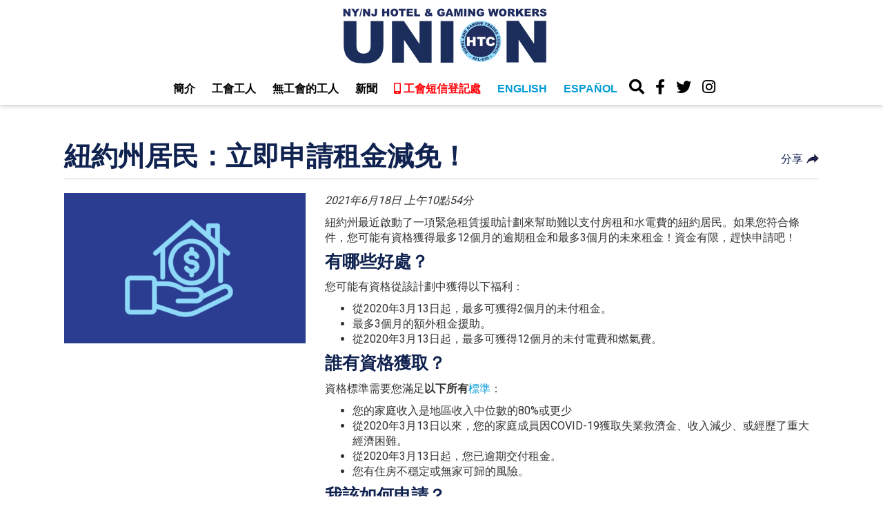

--- FILE ---
content_type: text/html; charset=UTF-8
request_url: https://hotelworkers.org/zh/covid19/ny-state-residents-apply-now-for-rent-relief
body_size: 9242
content:
<!DOCTYPE html>
<html xmlns="http://www.w3.org/1999/xhtml" lang="zh-Hans">
<head>
  <meta charset="utf-8" />
  <meta http-equiv="Content-Type" content="text/html; charset=utf-8" />
      <meta name="description" content="紐約州最近啟動了一項緊急租賃援助計劃來幫助難以支付房租和水電費的紐約居民。如果您符合條件，您可能有資格獲得最多12個月的逾期租金和最多3個月的未來租金！資金有限，趕快申請吧！閱讀更多..." />
    <meta name="verify-v1" content="aRqw7zqJs97EE8UGwdi74VIhvjgQj5sAL5fzWwi94K0=" />
  <meta name="y_key" content="4cfbf100a76aeae9" />
  <meta name="viewport" content="width=device-width, initial-scale=1">

      <title>紐約州居民：立即申請租金減免！ | Hotel Trades Council (ZH)</title>

    <meta property="og:url" content="https://hotelworkers.org/zh/covid19/ny-state-residents-apply-now-for-rent-relief" />
    <meta property="og:type" content="website" />
    <meta property="og:title" content="紐約州居民：立即申請租金減免！" />
    <meta property="og:description" content="紐約州最近啟動了一項緊急租賃援助計劃來幫助難以支付房租和水電費的紐約居民。如果您符合條件，您可能有資格獲得最多12個月的逾期租金和最多3個月的未來租金！資金有限，趕快申請吧！閱讀更多..." />
          <meta property="og:image" content="https://hotelworkers.org/images/_851x315_fit_center-center_none/NY-Rent-Relief.png" />
          
  <link rel="icon" type="image/png" href="/images/favicon.png" />
  <link rel="stylesheet" type="text/css" href="//cdn.jsdelivr.net/gh/kenwheeler/slick@1.8.1/slick/slick.css"/>
  <link rel="stylesheet" type="text/css" href="//cdn.jsdelivr.net/gh/kenwheeler/slick@1.8.1/slick/slick-theme.css"/>
  <link href="//fonts.googleapis.com/css?family=Roboto:400,700" rel="stylesheet">
  <link href="https://cdn.jsdelivr.net/npm/select2@4.1.0-beta.1/dist/css/select2.min.css" rel="stylesheet" />
  <link rel="stylesheet" href="https://cdn.jsdelivr.net/npm/filepond-plugin-image-preview@4.6.11/dist/filepond-plugin-image-preview.css">
  <link rel="stylesheet" href="https://cdn.jsdelivr.net/npm/filepond@4.30.4/dist/filepond.min.css">
  <link rel="stylesheet" href="//code.jquery.com/ui/1.13.0/themes/base/jquery-ui.css">
  <link href="/filepond-plugin-media-preview/filepond-plugin-media-preview.css" rel="stylesheet">
  <link rel="stylesheet" href="https://cdn.jsdelivr.net/npm/vue-plyr@7.0.0/dist/vue-plyr.css">
  <link rel="stylesheet" href="https://cdnjs.cloudflare.com/ajax/libs/animate.css/4.1.1/animate.min.css" />
  <link rel="shortcut icon" href="/favicon.ico" type="image/x-icon" />
  <link rel="apple-touch-icon" href="/apple-touch-icon.png" />
  <link rel="apple-touch-icon" sizes="57x57" href="/apple-touch-icon-57x57.png" />
  <link rel="apple-touch-icon" sizes="72x72" href="/apple-touch-icon-72x72.png" />
  <link rel="apple-touch-icon" sizes="76x76" href="/apple-touch-icon-76x76.png" />
  <link rel="apple-touch-icon" sizes="114x114" href="/apple-touch-icon-114x114.png" />
  <link rel="apple-touch-icon" sizes="120x120" href="/apple-touch-icon-120x120.png" />
  <link rel="apple-touch-icon" sizes="144x144" href="/apple-touch-icon-144x144.png" />
  <link rel="apple-touch-icon" sizes="152x152" href="/apple-touch-icon-152x152.png" />
  <link rel="apple-touch-icon" sizes="180x180" href="/apple-touch-icon-180x180.png" />

      <script src="https://d2wy8f7a9ursnm.cloudfront.net/v7/bugsnag.min.js"></script>
    <script>
      Bugsnag.start({
        apiKey: '36c70d11a2e9f8660ebfc8043f8b93a1',
        releaseStage: 'production',
        sourceMap: '/js/app.js.map',
        onError: function (event) {
          if(currentUser) {
            event.setUser(currentUser.id, currentUser.email, currentUser.fullName);
          }
        }
      })
    </script>
  
  <script src="/js/URLSearchParams-polyfill.js"></script>

  <script>
    const ANET_LOGIN_ID = "";
    const ANET_CLIENT_KEY = "";

    const ENV = "production";

    var maps = [];

    const locale = "zh-Hans";
    if(locale == 'es-419') {
      var localeFieldSuffix = 'Es';
      var localeName = 'Spanish';
      var localeUrlPath = '/es';
    } else if(locale == 'zh-Hans') {
      var localeFieldSuffix = 'Zh';
      var localeName = 'Chinese';
      var localeUrlPath = '/zh';
    } else {
      var localeFieldSuffix = 'En';
      var localeName = 'English';
      var localeUrlPath = '';
    }

    const firstSegment = 'covid19';
  </script>

      <script src="/zh/static.js"></script>
  
  <script src="https://cdn.jsdelivr.net/npm/lodash@4.17.21/lodash.min.js"></script>
  <script src="https://cdnjs.cloudflare.com/ajax/libs/handlebars.js/4.5.3/handlebars.js"></script>
  <script src="https://cdn.jsdelivr.net/npm/dayjs@1.8.21/dayjs.min.js"></script>
  <script src="https://cdn.jsdelivr.net/npm/dayjs@1.8.21/plugin/utc.js"></script>
  <script src="https://cdn.jsdelivr.net/npm/dayjs@1.8.21/plugin/relativeTime.js"></script>
  <script>
    dayjs.extend(window.dayjs_plugin_utc);
    dayjs.extend(window.dayjs_plugin_relativeTime);
  </script>
  <script src="https://ajax.googleapis.com/ajax/libs/jquery/3.3.1/jquery.min.js"></script>
  <script src="https://cdnjs.cloudflare.com/ajax/libs/tether/1.4.0/js/tether.min.js"></script>
  <script src="https://maxcdn.bootstrapcdn.com/bootstrap/3.3.7/js/bootstrap.min.js"></script>
  <script src="https://cdn.jsdelivr.net/npm/sharer.js@latest/sharer.min.js"></script>
  <script src="https://cdn.jsdelivr.net/npm/fuse-js-latest@3.1.0/dist/fuse.min.js"></script>
  <script src="https://rawgit.com/cfoehrdes/slick/master/slick/slick.js"></script>
  <script src="https://cdn.jsdelivr.net/gh/kenwheeler/slick@1.8.1/slick/slick.min.js"></script>
  <script src="https://cdnjs.cloudflare.com/ajax/libs/cleave.js/1.6.0/cleave.min.js"></script>
  <script src="https://cdn.jsdelivr.net/npm/sweetalert2@10"></script>
  <script src="https://cdn.jsdelivr.net/npm/transliteration@2.1.8/dist/browser/bundle.umd.min.js"></script>
  <script src="https://cdnjs.cloudflare.com/ajax/libs/jquery.serializeJSON/2.9.0/jquery.serializejson.min.js"></script>
  <script src="https://cdnjs.cloudflare.com/ajax/libs/moment.js/2.27.0/moment.min.js"></script>
  <script src="https://cdnjs.cloudflare.com/ajax/libs/moment.js/2.27.0/moment-with-locales.min.js"></script>
  <script src="https://cdnjs.cloudflare.com/ajax/libs/moment-timezone/0.5.31/moment-timezone-with-data.js"></script>
  <script src="/js/imagesloaded.pkgd.min.js"></script>
  <script src="https://code.jquery.com/ui/1.13.0/jquery-ui.js"></script>
  <script src="/js/currency.min.js"></script>
  <script src="https://cdn.jsdelivr.net/npm/select2@4.1.0-beta.1/dist/js/select2.min.js"></script>
  <script src="https://www.google.com/recaptcha/api.js" async defer></script>
  <script src="https://www.google.com/recaptcha/api.js?hl=zh-Hans" async defer></script>
  <script src="/filepond-plugin-media-preview/filepond-plugin-media-preview.js"></script>
  <script src="https://cdn.jsdelivr.net/npm/parweb-filepond-plugin-image-exif-orientation@1.0.1/dist/filepond-plugin-image-exif-orientation.min.js"></script>
  <script src="https://cdn.jsdelivr.net/npm/filepond-plugin-image-transform@3.8.7/dist/filepond-plugin-image-transform.min.js"></script>
  <script src="https://cdn.jsdelivr.net/npm/filepond-plugin-file-validate-size@2.2.7/dist/filepond-plugin-file-validate-size.min.js"></script>
  <script src="https://cdn.jsdelivr.net/npm/filepond-plugin-file-validate-type@1.2.8/dist/filepond-plugin-file-validate-type.min.js"></script>
  <script src="/js/filepond-plugin-image-crop.js"></script>
  <script src="https://cdn.jsdelivr.net/npm/filepond-plugin-image-resize/dist/filepond-plugin-image-resize.js"></script>
  <script src="https://cdn.jsdelivr.net/npm/filepond-plugin-image-preview@4.6.11/dist/filepond-plugin-image-preview.min.js"></script>
  <script src="https://cdn.jsdelivr.net/npm/filepond@4.30.4/dist/filepond.min.js"></script>
  <script type="module" src="https://cdn.jsdelivr.net/npm/emoji-picker-element@^1/index.js"></script>
  <script src="/js/vue-markdown.js"></script>
  <script src="https://cdn.jsdelivr.net/npm/vue-plyr@7.0.0/dist/vue-plyr.min.js"></script>
  <script src="https://cdn.jsdelivr.net/npm/@johmun/vue-tags-input@2.1.0/dist/vue-tags-input.min.js"></script>
  <script src="https://cdn.jsdelivr.net/npm/json2csv@4.2.1"></script>
  <script src="/shops.js"></script>

  <link href="/vendor/survey-jquery/defaultV2.css" type="text/css" rel="stylesheet"/>

  <style>
  #surveyContainer {
    --primary: #009bd6;
  }
  </style>

  <script src="/vendor/survey-jquery/survey.jquery.min.js"></script>
  <script src="/vendor/survey-jquery/survey.i18n.min.js"></script>
  <script src="/vendor/survey-jquery/Sortable.min.js"></script>
  <script src="/vendor/survey-jquery/inputmask.js"></script>
  <script src="/vendor/survey-jquery/surveyjs-widgets.min.js"></script>

  <script>
    if(locale == 'zh-Hans') {
      moment.locale('zh-cn');
    } else {
      moment.locale(locale);
    }
  </script>

      <script src="https://cdn.jsdelivr.net/npm/vue@2.6"></script>
  
  <script src="https://cdn.jsdelivr.net/npm/@vue/composition-api@1.0.5"></script>
  <script src="https://cdn.jsdelivr.net/npm/echarts@5.1.2"></script>
  <script src="https://cdn.jsdelivr.net/npm/vue-echarts@6.0.0"></script>

  <script src="https://cdn.jsdelivr.net/npm/vue-cleave-directive@1.0.3/dist/vue-cleave-directive.js"></script>
  <script src="https://cdn.jsdelivr.net/npm/vue2-touch-events@3.1.1/index.min.js"></script>
  <script src="https://cdn.jsdelivr.net/npm/vue-filepond@6.0.3/dist/vue-filepond.min.js"></script>

  <script defer src="/current-user.js"></script>

    
  <link rel="stylesheet" href="/css/app.css?1720476708">
  <script type="text/javascript" src="/js/app.js?1746823810"></script>

  <script async src="https://www.googletagmanager.com/gtag/js?id=UA-2475267-4"></script>
<script>
  window.dataLayer = window.dataLayer || [];
  function gtag(){dataLayer.push(arguments);}
  gtag('js', new Date());

  gtag('config', 'UA-2475267-4');
</script>

<script>
  var _paq = window._paq = window._paq || [];
  /* tracker methods like "setCustomDimension" should be called before "trackPageView" */
  _paq.push(["setDocumentTitle", document.domain + "/" + document.title]);
  _paq.push(["setCookieDomain", "*.hotelworkers.org"]);
  _paq.push(["setDoNotTrack", true]);
  _paq.push(["disableCookies"]);
  _paq.push(['trackPageView']);
  _paq.push(['enableLinkTracking']);
  (function() {
    var u="https://matomo.nyhtc.org/";
    _paq.push(['setTrackerUrl', u+'matomo.php']);
    _paq.push(['setSiteId', '1']);
    var d=document, g=d.createElement('script'), s=d.getElementsByTagName('script')[0];
    g.async=true; g.src=u+'matomo.js'; s.parentNode.insertBefore(g,s);
  })();
</script>
</head>

<body class=" zh">
  <div id="container">
          <header id="header" class="header no-print">
	<div id="header-inner">
		<div class="nav-toggle-container">
			<button type="button" class="nav-toggle">
				<span class="sr-only">Toggle Navigation</span>
				<span class="icon-bar"></span>
				<span class="icon-bar"></span>
				<span class="icon-bar"></span>
			</button>
		</div>
		<div class="logo-container">
			<a class="logo" href="https://hotelworkers.org/zh/">
				<img src="/images_new/NY and NJ Hotel Workers Union Logo.png" alt="NY and NJ Hotel Workers Union">
				<img src="/images_new/NY and NJ Hotel Workers Union Logo Mobile.png" class="logo-notext">
			</a>
		</div>
		<div class="search-btn-mobile-container">
			<span class="fa fa-search search-btn-mobile"></span>
		</div>
		<div class="nav">
			<ul>
    <li class="section">
        <a href="#" class="parent">簡介</a>
        <div class="dropdown">
            <a href="/zh/關於/我們是誰">我們是誰</a>
            <a href="/zh/關於/工會領袖">工會領袖</a>
            <a href="/zh/關於/附屬當地分支機搆">附屬當地分支機搆</a>
            <a href="/zh/關於/歷史">歷史</a>
            <a href="/zh/關於/勞動管理報告和披露法lmrda">勞動管理報告和披露法(LMRDA)</a>
            <a href="/zh/關於/在此健康危機期間聯繫您的工會">聯繫我們</a>
        </div>
    </li>
    <li class="section">
        <a href="#" class="parent">工會工人</a>
        <div class="dropdown">
            <a href="/zh/union-workers/福利">福利</a>
            <a href="/zh/union-workers/工會代表">工會的代表們</a>
            <a href="/zh/union-workers/酒店員工行動團隊系統-the-heat-system-的指南">
            酒店員工行動團隊系統（The HEAT System）的指南</a>
            <a href="/zh/職業培訓計劃">職業培訓計劃</a>
            <a href="/zh/union-workers/protect-our-unions-power">簡稱 PUP 培訓</a>
            <a href="/zh/union-workers/為建立工會的政治力量自願出一分力">為建立工會的政治力量自願出一分力</a>
            <a href="/zh/union-workers/工會id卡">工會ID卡</a>
          <a href="/zh/union-workers/招聘執行辦公室">招聘執行辦公室</a>
            <a href="/zh/union-workers/工傷賠償律師">工傷賠償律師</a>
            <a href="/zh/union-workers/大學獎學金計劃">大學獎學金計劃</a>
          <a href="/zh/union-workers/工會的寫作比賽">工會的寫作比賽</a>
        </div>
    </li> 
    <li class="section">
        <a href="/zh/join" class="parent">無工會的工人</a>
        <div class="dropdown">
            <a href="/zh/%E7%84%A1%E5%B7%A5%E6%9C%83%E5%B7%A5%E4%BA%BA#nin-you-jia-ru-de-quan-li">您有加入的權利！</a>
            <a href="/zh/%E7%84%A1%E5%B7%A5%E6%9C%83%E5%B7%A5%E4%BA%BA#yong-you-gong-hui-nin-jiu-you-quan-jin-xing-tan-pan">擁有工會，您就有權進行談判</a>
            <a href="/zh/%E7%84%A1%E5%B7%A5%E6%9C%83%E5%B7%A5%E4%BA%BA#bu-yao-xiang-xin-yuan-gong-shou-ce">不要相信“員工手冊”</a>
            <a href="/zh/%E7%84%A1%E5%B7%A5%E6%9C%83%E5%B7%A5%E4%BA%BA#fei-gong-hui-yuan-gong-de-sui-yi-jie-gu-xing-wei">非工會的“隨意” 解僱</a>
            <a href="/zh/%E7%84%A1%E5%B7%A5%E6%9C%83%E5%B7%A5%E4%BA%BA#gong-hui-he-tong">工會合同</a>
            <a href="/zh/無工會工人#gong-hui-he-tong">
            我的工作如何與其他相比較？</a>
            <a href="/zh/%E7%84%A1%E5%B7%A5%E6%9C%83%E5%B7%A5%E4%BA%BA#與我們聯繫-絕對保密">與我們聯繫-絕對保密</a>
        </div>
    </li>      
    <li class="section">
        <a href="#" class="parent">新聞</a>
        <div class="dropdown">
            <a href="/zh/union-workers/news/recent-news-archive">最新新聞</a>
            <a href="/zh/union-workers/news/hotel-voice/latest">酒店之音</a>
            <a href="/zh/悼念致詞">悼念致詞</a>
        </div>
    </li>
    <li class="section">
        <a href="/zh/covid19/union-alerts-chinese" class="serious">
        <span class="fa fa-mobile"></span> 工會短信登記處</a>
    </li>
    <li class="section">
        <a href="/" class="parent lang">English</a>
    </li>
    <li class="section">
        <a href="/es" class="parent lang">Español</a>
    </li>
    <li class="icon social">
        <a href="#" class="search-btn"><span class="fa fa-search"></span></a>
        <a href="https://www.facebook.com/hoteltradescouncil" target="_blank"><span class="fa fa-facebook"></span></a>
        <a href="https://twitter.com/nyhtc" target="_blank"><span class="fa fa-twitter"></span></a>
        <a href="https://www.instagram.com/nyhtc/" target="_blank"><span class="fa fa-instagram"></span></a>
    </li>
</ul>

		</div>
	</div>
</header>
        	        <div id="content" role="main">
      			
		<article data-main-entry-id="393875"
		class="entry  with-title">
							<header class="band title">
					<div class="band-inner ">
						<h1>紐約州居民：立即申請租金減免！</h1>
					</div>
				</header>
			
			
			
							
				
					<div id="band-394801" class="band image shareable white left padded-below not-small-image">
		<div class="band-inner">
						<div class="asset">
													<figure>
													<img src="/images/_350xAUTO_fit_center-center_none/NY-Rent-Relief.png" />
												<figcaption></figcaption>
					</figure>
							</div>
							<div class="body no-wrap">
																								
													<p><em>
							2021年6月18日 上午10點54分
							</em></p>
											
					<p>紐約州最近啟動了一項緊急租賃援助計劃來幫助難以支付房租和水電費的紐約居民。如果您符合條件，您可能有資格獲得最多12個月的逾期租金和最多3個月的未來租金！資金有限，趕快申請吧！  </p>
<h3>有哪些好處？</h3>
<p>您可能有資格從該計劃中獲得以下福利： </p>
<ul>
<li>從2020年3月13日起，最多可獲得2個月的未付租金。</li>
<li>最多3個月的額外租金援助。</li>
<li>從2020年3月13日起，最多可獲得12個月的未付電費和燃氣費。</li></ul>
<h3>誰有資格獲取？</h3>
<p>資格標準需要您滿足<strong>以下所有</strong><a href="https://otda.ny.gov/programs/emergency-rental-assistance/#eligibility">標準</a>：</p>
<ul>
<li>您的家庭收入是地區收入中位數的80%或更少</li>
<li>從2020年3月13日以來，您的家庭成員因COVID-19獲取失業救濟金、收入減少、或經歷了重大經濟困難。</li>
<li>從2020年3月13日起，您已逾期交付租金。</li>
<li>您有住房不穩定或無家可歸的風險。</li></ul>
<h3>我該如何申請？</h3>
<p><a href="https://otda.ny.gov/programs/emergency-rental-assistance/">點擊此處</a>在線提交您的申請。您也可以在周一至周六的上午8點至晚上7點之間致電<a href="tel:8446917368">（844）691-7368</a>。</p>
<p>如要申請，您需要提供：</p>
<ul>
<li>所有家庭成員的身份證明；</li>
<li>社會安全號碼（如果有）（您的移民身份<strong>不會</strong>影響您參加該計劃的資格）； </li>
<li>租金金額證明；</li>
<li>居住證明和入住證明； </li>
<li>和收入證明。</li></ul>
<p>如果您在提交申請時需要幫助，您所在的城市或地區可以幫助您，請<a href="https://otda.ny.gov/programs/emergency-rental-assistance/help-applying/">點擊此處</a>。<br></p>
				</div>
					</div>
	</div>

									</article>

			    </div>
  </div>

      <div class="band full-width map-mode no-print" id="book-union">
	<div class="band-inner">
		<a name="find-union-hotels"></a>
		<form id="book-union-controls">
			<div class="controls">
				<a class="fullscreen-toggle open" href="#find-union-hotels"><i class="fa fa-expand"></i></a>
				<a class="fullscreen-toggle close2" href="#"><i class="fa fa-close"></i></a>
				<div class="inner">
					<h2>FIND UNION HOTELS</h2>
					<input type="text" id="bu-name" name="name" placeholder="Hotel Name" class="name" />
					<select name="location" id="bu-location" class="location">
						<option></option>
					</select>
					<p>
						<a href="https://www.fairhotel.org/hotels-search" target="_blank">U.S.A. and Canada</a>,
						<a href="https://www.inmex.org/" target="_blank">INMEX (Socially-responsible event-planning)</a>
					</p>
				</div>
			</div>
		</form>
		<div class="hotel-listing-map-toggle">
			<a class="show-hotel-listing" href="#">Listing</i></a>
			<a class="show-hotel-map active" href="#">Map</i></a>
		</div>
		<div id="target-container">
			<div class="hotel-listing" id="hotel-listing">
				<div class="current-filter"></div>
				<div class="hotel-listing-inner">
				</div>
			</div>
			<div class="map-container">
				<div id="region-filter">
					<button data-region="NYC" class="active">NYC</button>
					<button data-region="1 Manhattan">Manhattan</button>
					<button data-region="4 Queens">Queens</button>
					<button data-region="3 Brooklyn">Brooklyn</button>
					<button data-region="6 Westchester">Westchester</button>
					<button data-region="9 Long Island">Long Island</button>
					<button data-region="7_C Catskills">Catskills</button>
					<button data-region="7_A Albany">Albany</button>
					<button data-region="7_B Saratoga">Saratoga</button>
					<button data-region="7_D Finger Lakes">Finger Lakes</button>
					<button data-region="8_B Northern New Jersey">Northern New Jersey</button>
				</div>
				<div class="map" id="map"></div>
			</div>
		</div>
	</div>
</div>


	<script id="hotel-list-item-template" type="text/x-handlebars-template">
		<h5 class="status">{{{ name }}} ({{{ shopstatus covid19Status shopType quarantineHotel }}})</h5>
	</script>



	<script id="hotel-detail-template" type="text/x-handlebars-template">
		<h5>{{{ name }}}</h5>
		{{#if status }}
			<h6>Status: {{{ shopstatus covid19Status shopType quarantineHotel }}}</h6>
		{{/if  }}
		{{#if website }}
			<h6><a href="{{{ website }}}" target="_blank">Visit website</a></h6>
		{{/if  }}
	</script>



	<script id="current-filter-template" type="text/x-handlebars-template">
		{{#if filtering }}
			<h6>{{ total }} hotels found for:</h6>
			<ul>
				{{#if name }}
					<li>{{ name }} - <a class="name-filter filter" href="#"><i class="fa fa-close"></i></a></li>
				{{/if  }}
				{{#if location }}
					<li>{{ t location }} - <a class="location-filter filter" href="#"><i class="fa fa-close"></i></a></li>
				{{/if  }}
			</ul>
		{{/if  }}
	</script>

    <div id="footer" class="Footer no-print">
	<div class="Footer_columns">
		<div class="Footer__column one">
			<ul>
				<li class="Footer__column--logo-text">
					<img src="/images_new/NY and NJ Hotel Workers Union Logo White.png" alt="NY and NJ Hotel Workers Union">
				</li>
				<li>Hotel and Gaming Trades Council, AFL-CIO是紐約市都會區、紐約州首府地區、和新澤西州的酒店工人工會，代表著近四萬名非管理層的員工。</li>
				<li class="Footer__column--logo-links">
					<a href="/zh/關於/我們是誰">我們是誰</a> | 
					<a href="/zh/關於/歷史">歷史</a> | 
					<a href="/zh/關於/勞動管理報告和披露法lmrda">LMRDA</a>
				</li>
			</ul>
		</div>
		<div class="Footer__column two">
			<ul>
				<li><strong>新聞</strong></li>
				<li><a href="/zh/union-workers/news/recent-news-archive">最近新聞</a></li>
				<li><a href="/zh/union-workers/news/hotel-voice/latest">酒店之音</a></li>
			</ul>
		</div>
		<div class="Footer__column three">
			<ul>
				<li><strong>加入我們</strong></li>
				<li><a href="/zh/無工會工人#nin-you-jia-ru-de-quan-li">您有加入的權利！</a></li>
				<li><a href="/zh/無工會工人#yong-you-gong-hui-nin-jiu-you-quan-jin-xing-tan-pan">擁有工會，您就有權進行談判</a></li>
				<li><a href="/zh/無工會工人#bu-yao-xiang-xin-yuan-gong-shou-ce">不要相信“員工手冊”</a></li>
				<li><a href="/zh/無工會工人#fei-gong-hui-yuan-gong-de-sui-yi-jie-gu-xing-wei">非工會員工的“隨意” 解僱行為</a></li>
				<li><a href="/zh/無工會工人#gong-hui-he-tong">工會合同</a></li>
				<li><a href="/zh/無工會工人#與我們聯繫-絕對保密">與我們聯繫-絕對保密</a></li>
			</ul>
		</div>
		<div class="Footer__column four">
			<ul>
				<li><strong>聯繫我們</strong></li>
				<li class="li-icon li-map-marker">707 八大道<br/>(在44街和45街之間)<br/>紐約市, 紐約州 10036</li>
				<li class="li-icon li-phone"><a href="tel:2122458100">(212) 245-8100</a></li>
				<li class="li-icon li-facebook"><a href="https://www.facebook.com/hoteltradescouncil" target="_blank">Facebook</a></li>
				<li class="li-icon li-twitter"><a href="https://twitter.com/nyhtc" target="_blank">Twitter</a></li>
				<li class="li-icon li-instagram"><a href="https://www.instagram.com/nyhtc/" target="_blank">Instagram</a></li>
			</ul>
		</div>
	</div>
	<div class="copy">
		&copy; 2026 Hotel and Gaming Trades Council, AFL-CIO &bull; All Rights Reserved
	</div>
</div>

    <div id="background"></div>

  <script>
    function remove_getty_background()  {
      $('.getty.embed').attr('style', 'position: relative; background-color:none;display:inline-block;font-family:Roboto,sans-serif;color:#a7a7a7;font-size:11px;width:100%;max-width:594px;');
      $('.getty.embed').append('<div style="position: absolute; top: 0; right: 0; left: 0; right: 0; width: 100%; height: 100%;"></div>');
    }

    remove_getty_background();

    setTimeout(remove_getty_background, 10);
    setTimeout(remove_getty_background, 100);
    setTimeout(remove_getty_background, 1000);
  </script>

  <script>
    function init_maps() {
      for (var i=0; i < maps.length; i++) {
          maps[i]();
      }
    }
  </script>

  
    <script id="share-btns-template" type="text/x-handlebars-template">
      <div class="share-btns">
        <a href="#" onclick="return false;" data-sharer="facebook" data-title="{{ title }}" data-url="{{ url }}">
          <i class="fa fa-2x fa-facebook-square"></i>
        </a>
        <a href="#" onclick="return false;" data-sharer="twitter" data-title="{{ title }}" data-url="{{ url }}">
          <i class="fa fa-2x fa-twitter-square"></i>
        </a>
        <a href="#" onclick="return false;" data-sharer="email" data-title="{{ title }}" data-subject="{{ title }}" data-url="{{ url }}" data-to="">
          <i class="fa fa-2x fa-envelope-square"></i>
        </a>
      </div>
    </script>
  

  <script>
    Handlebars.registerHelper('eq', function () {
        const args = Array.prototype.slice.call(arguments, 0, -1);
        return args.every(function (expression) {
            return args[0] === expression;
        });
    });
    Handlebars.registerHelper('t', function(a) {
        if(a in _t) {
          return _t[a];
        } else {
          return a;
        }
    });
  </script>

  
    <script id="comparison-slide-template" type="text/x-handlebars-template">
      <h2>{{ label }}</h2>
      <div class="body2">{{{ body }}}</div>
      {{#blocks}}
        <div class="question_response_{{ handle }} {{#if subquestion }}subquestion{{/if}}">
          {{#if (eq type "sectionheader") }}
            <h4 id="section-{{ handle }}">{{ body }}</h4>
          {{else if (eq type "subsectionheader") }}
            <h4 id="subsection-{{ handle }}" class="subsectionheader">{{ body }}</h4>
          {{else if (eq type "text") }}
            <div class="body2">{{{ body }}}</div>
          {{else }}
            <div class="form-group">
              <label>{{ label }}</label>
              <div class="body2">{{{ body }}}</div>
              <div class="row">
                {{#if show_comparison }}
                  <div class="col-xs-6">
                    <h6>
                      {{ ../union }}
                      {{#if evaluable}}
                        {{#if union_won}}
                          <i class="fa fa-check-circle"></i>
                        {{else}}
                          <i class="fa fa-times-circle"></i>
                        {{/if}}
                      {{/if}}
                    </h6>
                    {{{ t union_response }}}
                  </div>
                {{/if}}
                <div class="col-xs-6">
                  {{#if show_comparison }}
                    <h6>
                      {{ ../nonUnion }}
                      {{#if evaluable}}
                        {{#if non_union_won}}
                          <i class="fa fa-check-circle"></i>
                        {{else}}
                          <i class="fa fa-times-circle"></i>
                        {{/if}}
                      {{/if}}
                    </h6>
                  {{/if}}
                  <p>{{ t non_union_response }}</p>
                </div>
              </div>
            </div>
          {{/if}}
          <p>{{ body_2 }}</p>
        </div>
    {{/blocks}}
    </script>
  

  
    <script id="question-slide-template" type="text/x-handlebars-template">
      <form>
        <h2>{{ label }}</h2>
        <div class="body2">{{{ body }}}</div>
        {{#blocks}}
          <div class="question question_{{ handle }} {{#if subquestion }}subquestion{{/if}} field-{{ field }}">
            {{#if (eq type "sectionheader") }}
              <h4 id="section-{{ handle }}">{{ body }}</h4>
            {{else if (eq type "subsectionheader") }}
              <h4 id="subsection-{{ handle }}" class="subsectionheader">{{ body }}</h4>
            {{else if (eq type "text") }}
              <div class="body2">{{{ body }}}</div>
            {{else}}
              <div class="form-group">
                <label>{{ label }}</label>
                <div class="body2">{{{ body }}}</div>
                {{#if (eq field "boolean") }}
                  <label class="radio-inline">
                    <input type="radio" name="{{ handle }}" id="{{ handle }}_yes" value="1" {{#if required }}data-required="required"{{/if}}>
                    {{ ../yes }}
                  </label>
                  <label class="radio-inline">
                    <input type="radio" name="{{ handle }}" id="{{ handle }}_no" value="0">
                    {{ ../no }}
                  </label>
                {{else if (eq field "radio") }}
                  {{#choices}}
                    <label class="radio-inline">
                      <input type="radio" name="{{ ../handle }}" id="{{ ../handle }}_{{ comparison_value }}" value="{{ value }}" {{#if ../required }}{{#if (eq @index 0) }}data-required="required"{{/if}}{{/if}}> {{ display }}
                    </label>
                  {{/choices}}
                {{else if (eq field "input") }}
                    <input type="text" class="form-control"name="{{ handle }}" id="{{ handle }}" {{#if required }}data-required="required"{{/if}}>
                {{else if (eq field "select") }}
                  <select class="form-control" name="{{ handle }}" id="{{ handle }}" {{#if required }}data-required="required"{{/if}}>
                    <option></option>
                    {{#choices}}
                      {{#if indented }}
                        {{#if selectable }}
                          <option value="{{ value }}">&nbsp;&nbsp&nbsp;&nbsp{{ display }}</option>
                        {{else }}
                          <optgroup label="{{ display }}">{{ display }}</optgroup>
                        {{/if}}
                      {{else }}
                        {{#if selectable }}
                          <option value="{{ value }}">{{ display }}</option>
                        {{else }}
                          <optgroup label="{{ display }}">{{ display }}</optgroup>
                        {{/if}}
                      {{/if}}
                    {{/choices}}
                  </select>
                {{else if (eq field "number") }}
                  <input type="number" class="form-control" name="{{ handle }}" id="{{ handle }}" inputmode="numeric" step="1" {{#if required }}data-required="required"{{/if}}>
                {{else if (eq field "zip") }}
                  <input type="text" class="form-control" name="{{ handle }}" id="{{ handle }}" inputmode="numeric" pattern="[0-9]*" {{#if required }}data-required="required"{{/if}}>
                {{else if (eq field "money") }}
                  <div class="input-group money">
                    <div class="input-group-addon">$</div>
                    <input type="number" step="0.01" inputmode="decimal" class="form-control" name="{{ handle }}" id="{{ handle }}" {{#if required }}data-required="required"{{/if}}>
                  </div>
                {{/if}}
              </div>
            {{/if}}
            {{{ body_2 }}}
          </div>
        {{/blocks}}
      </form>
    </script>
  

  
    <script id="nu-survey-template" type="text/x-handlebars-template">
      {{#sections}}
        {{#if @last}}
          <div class="slide" data-section-index="{{ @index }}" id="final-results">
            <div class="slide-inner">
            </div>
          </div>
        {{else}}
          <div class="slide question-slide" data-section-index="{{ @index }}">
            <div class="slide-inner">
            </div>
          </div>
          {{#if comparable }}
            <div class="slide comparison-slide" data-section-index="{{ @index }}">
              <div class="slide-inner">
              </div>
            </div>
          {{/if}}
        {{/if}}
      {{/sections}}
    </script>
  

  <div id="union-comparison-survey">
    <div id="union-comparison-survey-inner">
      <div class="scoreboard">
        <div class="match">
          <div class="match-inner">
            <div class="opponent">工會</div>
            <div class="vs"><span>vs</span></div>
            <div class="opponent">非工會</div>
          </div>
        </div>
        <div class="overview">
          <div class="overview-inner">
            <div class="score union-score">0</div>
            <div class="sections-overview">
              <span class="sections-count"></span> 的第一節 <i class="fa fa-caret-down"></i>
            </div>
            <div class="score non-union-score">0</div>
          </div>
        </div>
        <div class="sections-nav">
          <div class="sections-nav-inner">
            <ol>
            </ol>
          </div>
        </div>
      </div>

      <div id="sections" class="slides-container">
        <div id="slides">
        </div>
      </div>

      <div id="actions">
        <button class="begin">開始！</button>
        <button class="next">下一步 <i class="fa fa-arrow-right"></i></button>
        <button class="compare">對比！</button>
        <button class="share-results"><i class="fa fa-share"></i> 分享結果</button>
        <button class="print-results"><i class="fa fa-print"></i> 打印結果</button>
        <button class="start-over">開始新的調查表！</button>
      </div>

      <br/><br/><br/><br/><br/><br/><br/><br/><br/><br/>
    </div>
  </div>

  <script>
    Handlebars.registerHelper('eq', function () {
        const args = Array.prototype.slice.call(arguments, 0, -1);
        return args.every(function (expression) {
            return args[0] === expression;
        });
    });
  </script>

  
    <script id="comparison-slide-template" type="text/x-handlebars-template">
      <h2>{{ label }}</h2>
      <div class="body2">{{{ body }}}</div>
      {{#blocks}}
        <div class="question_response_{{ handle }} {{#if subquestion }}subquestion{{/if}}">
          {{#if (eq type "sectionheader") }}
            <h4 id="section-{{ handle }}">{{ body }}</h4>
          {{else if (eq type "subsectionheader") }}
            <h4 id="subsection-{{ handle }}" class="subsectionheader">{{ body }}</h4>
          {{else if (eq type "text") }}
            <div class="body2">{{{ body }}}</div>
          {{else }}
            <div class="form-group">
              <label>{{ label }}</label>
              <div class="body2">{{{ body }}}</div>
              <div class="row">
                {{#if show_comparison }}
                  <div class="col-xs-6">
                    <h6>
                      Union
                      {{#if evaluable}}
                        {{#if union_won}}
                          <i class="fa fa-check-circle"></i>
                        {{else}}
                          <i class="fa fa-times-circle"></i>
                        {{/if}}
                      {{/if}}
                    </h6>
                    {{{ t union_response }}}
                  </div>
                {{/if}}
                <div class="col-xs-6">
                  {{#if show_comparison }}
                    <h6>
                      Non-Union
                      {{#if evaluable}}
                        {{#if non_union_won}}
                          <i class="fa fa-check-circle"></i>
                        {{else}}
                          <i class="fa fa-times-circle"></i>
                        {{/if}}
                      {{/if}}
                    </h6>
                  {{/if}}
                  <p>{{ t non_union_response }}</p>
                </div>
              </div>
            </div>
          {{/if}}
          <p>{{ body_2 }}</p>
        </div>
    {{/blocks}}
    </script>
  

  
    <script id="question-slide-template" type="text/x-handlebars-template">
      <form>
        <h2>{{ label }}</h2>
        <div class="body2">{{{ body }}}</div>
        {{#blocks}}
          <div class="question question_{{ handle }} {{#if subquestion }}subquestion{{/if}} field-{{ field }}">
            {{#if (eq type "sectionheader") }}
              <h4 id="section-{{ handle }}">{{ body }}</h4>
            {{else if (eq type "subsectionheader") }}
              <h4 id="subsection-{{ handle }}" class="subsectionheader">{{ body }}</h4>
            {{else if (eq type "text") }}
              <div class="body2">{{{ body }}}</div>
            {{else}}
              <div class="form-group">
                <label>{{ label }}</label>
                <div class="body2">{{{ body }}}</div>
                {{#if (eq field "boolean") }}
                  <label class="radio-inline">
                    <input type="radio" name="{{ handle }}" id="{{ handle }}_yes" value="1" {{#if required }}data-required="required"{{/if}}> Yes
                  </label>
                  <label class="radio-inline">
                    <input type="radio" name="{{ handle }}" id="{{ handle }}_no" value="0"> No
                  </label>
                {{else if (eq field "radio") }}
                  {{#choices}}
                    <label class="radio-inline">
                      <input type="radio" name="{{ ../handle }}" id="{{ ../handle }}_{{ comparison_value }}" value="{{ value }}" {{#if ../required }}{{#if (eq @index 0) }}data-required="required"{{/if}}{{/if}}> {{ display }}
                    </label>
                  {{/choices}}
                {{else if (eq field "input") }}
                    <input type="text" class="form-control"name="{{ handle }}" id="{{ handle }}" {{#if required }}data-required="required"{{/if}}>
                {{else if (eq field "select") }}
                  <select class="form-control" name="{{ handle }}" id="{{ handle }}" {{#if required }}data-required="required"{{/if}}>
                    <option></option>
                    {{#choices}}
                      {{#if indented }}
                        {{#if selectable }}
                          <option value="{{ value }}">&nbsp;&nbsp&nbsp;&nbsp{{ display }}</option>
                        {{else }}
                          <optgroup label="{{ display }}">{{ display }}</optgroup>
                        {{/if}}
                      {{else }}
                        {{#if selectable }}
                          <option value="{{ value }}">{{ display }}</option>
                        {{else }}
                          <optgroup label="{{ display }}">{{ display }}</optgroup>
                        {{/if}}
                      {{/if}}
                    {{/choices}}
                  </select>
                {{else if (eq field "number") }}
                  <input type="number" class="form-control" name="{{ handle }}" id="{{ handle }}" inputmode="numeric" step="1" {{#if required }}data-required="required"{{/if}}>
                {{else if (eq field "zip") }}
                  <input type="text" class="form-control" name="{{ handle }}" id="{{ handle }}" inputmode="numeric" pattern="[0-9]*" {{#if required }}data-required="required"{{/if}}>
                {{else if (eq field "money") }}
                  <div class="input-group money">
                    <div class="input-group-addon">$</div>
                    <input type="number" step="0.01" inputmode="decimal" class="form-control" name="{{ handle }}" id="{{ handle }}" {{#if required }}data-required="required"{{/if}}>
                  </div>
                {{/if}}
              </div>
            {{/if}}
            {{{ body_2 }}}
          </div>
        {{/blocks}}
      </form>
    </script>
  

  
    <script id="nu-survey-template" type="text/x-handlebars-template">
      {{#sections}}
        {{#if @last}}
          <div class="slide" data-section-index="{{ @index }}" id="final-results">
            <div class="slide-inner">
            </div>
          </div>
        {{else}}
          <div class="slide question-slide" data-section-index="{{ @index }}">
            <div class="slide-inner">
            </div>
          </div>
          {{#if comparable }}
            <div class="slide comparison-slide" data-section-index="{{ @index }}">
              <div class="slide-inner">
              </div>
            </div>
          {{/if}}
        {{/if}}
      {{/sections}}
    </script>
  

  <div id="union-comparison-survey">
    <div id="union-comparison-survey-inner">
      <div class="scoreboard">
        <div class="match">
          <div class="match-inner">
            <div class="opponent">工會</div>
            <div class="vs">vs</div>
            <div class="opponent">非工會</div>
          </div>
        </div>
        <div class="overview">
          <div class="overview-inner">
            <div class="score union-score">0</div>
            <div class="sections-overview">
              <span class="sections-count"></span> 的第一節 <i class="fa fa-caret-down"></i>
            </div>
            <div class="score non-union-score">0</div>
          </div>
        </div>
        <div class="sections-nav">
          <div class="sections-nav-inner">
            <ol>
            </ol>
          </div>
        </div>
      </div>

      <div id="sections" class="slides-container">
        <div id="slides">
        </div>
      </div>

      <div id="actions">
        <button class="begin">開始！</button>
        <button class="next">下一步 <i class="fa fa-arrow-right"></i></button>
        <button class="compare">對比！</button>
        <button class="share-results"><i class="fa fa-share"></i> 分享結果</button>
        <button class="print-results"><i class="fa fa-print"></i> 打印結果</button>
        <button class="start-over">開始新的調查表！</button>
      </div>

      <br/><br/><br/><br/><br/><br/><br/><br/><br/><br/>
    </div>
  </div>
<script defer src="https://static.cloudflareinsights.com/beacon.min.js/vcd15cbe7772f49c399c6a5babf22c1241717689176015" integrity="sha512-ZpsOmlRQV6y907TI0dKBHq9Md29nnaEIPlkf84rnaERnq6zvWvPUqr2ft8M1aS28oN72PdrCzSjY4U6VaAw1EQ==" data-cf-beacon='{"version":"2024.11.0","token":"06f0ac1bf59d44c2a8fd21a14e2d73fc","server_timing":{"name":{"cfCacheStatus":true,"cfEdge":true,"cfExtPri":true,"cfL4":true,"cfOrigin":true,"cfSpeedBrain":true},"location_startswith":null}}' crossorigin="anonymous"></script>
</body>
</html>


--- FILE ---
content_type: text/css; charset=utf-8
request_url: https://cdn.jsdelivr.net/npm/filepond-plugin-image-preview@4.6.11/dist/filepond-plugin-image-preview.css
body_size: 563
content:
/*!
 * FilePondPluginImagePreview 4.6.11
 * Licensed under MIT, https://opensource.org/licenses/MIT/
 * Please visit https://pqina.nl/filepond/ for details.
 */

/* eslint-disable */
.filepond--image-preview-markup {
  position: absolute;
  left: 0;
  top: 0;
}
.filepond--image-preview-wrapper {
  z-index: 2;
}
.filepond--image-preview-overlay {
  display: block;
  position: absolute;
  left: 0;
  top: 0;
  width: 100%;
  min-height: 5rem;
  max-height: 7rem;
  margin: 0;
  opacity: 0;
  z-index: 2;
  pointer-events: none;
  -webkit-user-select: none;
  -moz-user-select: none;
  -ms-user-select: none;
  user-select: none;
}
.filepond--image-preview-overlay svg {
  width: 100%;
  height: auto;
  color: inherit;
  max-height: inherit;
}
.filepond--image-preview-overlay-idle {
  mix-blend-mode: multiply;
  color: rgba(40, 40, 40, 0.85);
}
.filepond--image-preview-overlay-success {
  mix-blend-mode: normal;
  color: rgba(54, 151, 99, 1);
}
.filepond--image-preview-overlay-failure {
  mix-blend-mode: normal;
  color: rgba(196, 78, 71, 1);
}
/* disable for Safari as mix-blend-mode causes the overflow:hidden of the parent container to not work */
@supports (-webkit-marquee-repetition: infinite) and
  ((-o-object-fit: fill) or (object-fit: fill)) {
  .filepond--image-preview-overlay-idle {
    mix-blend-mode: normal;
  }
}
.filepond--image-preview-wrapper {
  /* no interaction */
  -webkit-user-select: none;
  -moz-user-select: none;
  -ms-user-select: none;
  user-select: none;

  /* have preview fill up all available space */
  position: absolute;
  left: 0;
  top: 0;
  right: 0;
  height: 100%;
  margin: 0;

  /* radius is .05em less to prevent the panel background color from shining through */
  border-radius: 0.45em;
  overflow: hidden;

  /* this seems to prevent Chrome from redrawing this layer constantly */
  background: rgba(0, 0, 0, 0.01);
}
.filepond--image-preview {
  position: absolute;
  left: 0;
  top: 0;
  z-index: 1;
  display: flex; /* this aligns the graphic vertically if the panel is higher than the image */
  align-items: center;
  height: 100%;
  width: 100%;
  pointer-events: none;
  background: #222;

  /* will be animated */
  will-change: transform, opacity;
}
.filepond--image-clip {
  position: relative;
  overflow: hidden;
  margin: 0 auto;

  /* transparency indicator (currently only supports grid or basic color) */
}
.filepond--image-clip[data-transparency-indicator='grid'] img,
.filepond--image-clip[data-transparency-indicator='grid'] canvas {
  background-color: #fff;
  background-image: url("data:image/svg+xml,%3Csvg viewBox='0 0 100 100' xmlns='http://www.w3.org/2000/svg' fill='%23eee'%3E%3Cpath d='M0 0 H50 V50 H0'/%3E%3Cpath d='M50 50 H100 V100 H50'/%3E%3C/svg%3E");
  background-size: 1.25em 1.25em;
}
.filepond--image-bitmap,
.filepond--image-vector {
  position: absolute;
  left: 0;
  top: 0;
  will-change: transform;
}
.filepond--root[data-style-panel-layout~='integrated']
  .filepond--image-preview-wrapper {
  border-radius: 0;
}
.filepond--root[data-style-panel-layout~='integrated']
  .filepond--image-preview {
  height: 100%;
  display: flex;
  justify-content: center;
  align-items: center;
}
.filepond--root[data-style-panel-layout~='circle']
  .filepond--image-preview-wrapper {
  border-radius: 99999rem;
}
.filepond--root[data-style-panel-layout~='circle']
  .filepond--image-preview-overlay {
  top: auto;
  bottom: 0;
  -webkit-transform: scaleY(-1);
  transform: scaleY(-1);
}
.filepond--root[data-style-panel-layout~='circle']
  .filepond--file
  .filepond--file-action-button[data-align*='bottom']:not([data-align*='center']) {
  margin-bottom: 0.325em;
}
.filepond--root[data-style-panel-layout~='circle']
  .filepond--file
  [data-align*='left'] {
  left: calc(50% - 3em);
}
.filepond--root[data-style-panel-layout~='circle']
  .filepond--file
  [data-align*='right'] {
  right: calc(50% - 3em);
}
.filepond--root[data-style-panel-layout~='circle']
  .filepond--progress-indicator[data-align*='bottom'][data-align*='left'],
.filepond--root[data-style-panel-layout~='circle']
  .filepond--progress-indicator[data-align*='bottom'][data-align*='right'] {
  margin-bottom: calc(0.325em + 0.1875em);
}
.filepond--root[data-style-panel-layout~='circle']
  .filepond--progress-indicator[data-align*='bottom'][data-align*='center'] {
  margin-top: 0;
  margin-bottom: 0.1875em;
  margin-left: 0.1875em;
}


--- FILE ---
content_type: text/css
request_url: https://hotelworkers.org/filepond-plugin-media-preview/filepond-plugin-media-preview.css
body_size: 905
content:
/*!
 * FilePondPluginmediaPreview 1.0.9
 * Licensed under MIT, https://opensource.org/licenses/MIT/
 * Please visit undefined for details.
 */

/* eslint-disable */
.filepond--media-preview audio {
  display: none;
}

.filepond--media-preview .audioplayer {
  width: calc(100% - 1.4em);
  margin: 2.3em auto auto;
}

.filepond--media-preview .playpausebtn {
  margin-top: 0.3em;
  margin-right: 0.3em;
  height: 25px;
  width: 25px;
  border-radius: 25px;
  border: none;
  background-repeat: no-repeat;
  background-position: center;
  float: left;
  outline: none;
  cursor: pointer;
}
.filepond--media-preview .playpausebtn:hover {
  background-color: rgba(0, 0, 0, 0.5);
}

.filepond--media-preview .play {
  background-image: url('[data-uri]');
}

.filepond--media-preview .pause {
  background-image: url('[data-uri]');
}

.filepond--media-preview .timeline {
  width: calc(100% - 2.5em);
  height: 3px;
  margin-top: 1em;
  float: left;
  border-radius: 15px;
  background: rgba(255, 255, 255, 0.3);
}

.filepond--media-preview .playhead {
  width: 13px;
  height: 13px;
  border-radius: 50%;
  margin-top: -5px;
  background: white;
}

.filepond--media-preview-wrapper {
  position: absolute;
  left: 0;
  top: 0;
  right: 0;
  height: 100%;
  margin: 0;
  border-radius: 0.45em;
  overflow: hidden;
  background: rgba(0, 0, 0, 0.01);
  pointer-events: auto;
}
.filepond--media-preview-wrapper:before {
  content: ' ';
  position: absolute;
  width: 100%;
  height: 2em;
  /* FF3.6-15 */
  /* Chrome10-25,Safari5.1-6 */
  background: linear-gradient(to bottom, black 0%, rgba(0, 0, 0, 0) 100%);
  /* W3C, IE10+, FF16+, Chrome26+, Opera12+, Safari7+ */
  filter: progid:DXImageTransform.Microsoft.gradient( startColorstr='#000000', endColorstr='#00000000',GradientType=0 );
  /* IE6-9 */
  z-index: 3;
}

.filepond--media-preview {
  position: relative;
  z-index: 1;
  display: block;
  width: 100%;
  height: 100%;
  -webkit-transform-origin: center center;
  transform-origin: center center;
  will-change: transform, opacity;
}
.filepond--media-preview video,
.filepond--media-preview audio {
  width: 100%;
  will-change: transform;
}


--- FILE ---
content_type: text/css
request_url: https://hotelworkers.org/vendor/survey-jquery/defaultV2.css
body_size: 62790
content:
/*!
 * surveyjs - Survey JavaScript library v1.9.40
 * Copyright (c) 2015-2022 Devsoft Baltic OÜ  - http://surveyjs.io/
 * License: MIT (http://www.opensource.org/licenses/mit-license.php)
 */
/* cyrillic-ext */
@font-face {
  font-family: "Open Sans";
  font-style: normal;
  font-weight: 400;
  src: local("Open Sans Regular"), local("OpenSans-Regular"), url(https://fonts.gstatic.com/s/opensans/v18/mem8YaGs126MiZpBA-UFWJ0bbck.woff2) format("woff2");
  unicode-range: U+0460-052F, U+1C80-1C88, U+20B4, U+2DE0-2DFF, U+A640-A69F, U+FE2E-FE2F;
}
/* cyrillic */
@font-face {
  font-family: "Open Sans";
  font-style: normal;
  font-weight: 400;
  src: local("Open Sans Regular"), local("OpenSans-Regular"), url(https://fonts.gstatic.com/s/opensans/v18/mem8YaGs126MiZpBA-UFUZ0bbck.woff2) format("woff2");
  unicode-range: U+0400-045F, U+0490-0491, U+04B0-04B1, U+2116;
}
/* greek-ext */
@font-face {
  font-family: "Open Sans";
  font-style: normal;
  font-weight: 400;
  src: local("Open Sans Regular"), local("OpenSans-Regular"), url(https://fonts.gstatic.com/s/opensans/v18/mem8YaGs126MiZpBA-UFWZ0bbck.woff2) format("woff2");
  unicode-range: U+1F00-1FFF;
}
@font-face {
  font-family: "Open Sans";
  font-style: normal;
  font-weight: 600;
  src: local("Open Sans Semibold"), local("OpenSans-Semibold"), url(https://fonts.gstatic.com/s/opensans/v13/MTP_ySUJH_bn48VBG8sNShampu5_7CjHW5spxoeN3Vs.woff2) format("woff2");
  unicode-range: U+0000-00FF, U+0131, U+0152-0153, U+02C6, U+02DA, U+02DC, U+2000-206F, U+2074, U+20AC, U+2212, U+2215, U+E0FF, U+EFFD, U+F000;
}
@font-face {
  font-family: "Open Sans";
  font-style: normal;
  font-weight: 700;
  src: local("Open Sans Bold"), local("OpenSans-Bold"), url(https://fonts.gstatic.com/s/opensans/v13/k3k702ZOKiLJc3WVjuplzBampu5_7CjHW5spxoeN3Vs.woff2) format("woff2");
  unicode-range: U+0000-00FF, U+0131, U+0152-0153, U+02C6, U+02DA, U+02DC, U+2000-206F, U+2074, U+20AC, U+2212, U+2215, U+E0FF, U+EFFD, U+F000;
}
/* greek */
@font-face {
  font-family: "Open Sans";
  font-style: normal;
  font-weight: 400;
  src: local("Open Sans Regular"), local("OpenSans-Regular"), url(https://fonts.gstatic.com/s/opensans/v18/mem8YaGs126MiZpBA-UFVp0bbck.woff2) format("woff2");
  unicode-range: U+0370-03FF;
}
/* vietnamese */
@font-face {
  font-family: "Open Sans";
  font-style: normal;
  font-weight: 400;
  src: local("Open Sans Regular"), local("OpenSans-Regular"), url(https://fonts.gstatic.com/s/opensans/v18/mem8YaGs126MiZpBA-UFWp0bbck.woff2) format("woff2");
  unicode-range: U+0102-0103, U+0110-0111, U+0128-0129, U+0168-0169, U+01A0-01A1, U+01AF-01B0, U+1EA0-1EF9, U+20AB;
}
/* latin-ext */
@font-face {
  font-family: "Open Sans";
  font-style: normal;
  font-weight: 400;
  src: local("Open Sans Regular"), local("OpenSans-Regular"), url(https://fonts.gstatic.com/s/opensans/v18/mem8YaGs126MiZpBA-UFW50bbck.woff2) format("woff2");
  unicode-range: U+0100-024F, U+0259, U+1E00-1EFF, U+2020, U+20A0-20AB, U+20AD-20CF, U+2113, U+2C60-2C7F, U+A720-A7FF;
}
/* latin */
@font-face {
  font-family: "Open Sans";
  font-style: normal;
  font-weight: 400;
  src: local("Open Sans Regular"), local("OpenSans-Regular"), url(https://fonts.gstatic.com/s/opensans/v18/mem8YaGs126MiZpBA-UFVZ0b.woff2) format("woff2");
  unicode-range: U+0000-00FF, U+0131, U+0152-0153, U+02BB-02BC, U+02C6, U+02DA, U+02DC, U+2000-206F, U+2074, U+20AC, U+2122, U+2191, U+2193, U+2212, U+2215, U+FEFF, U+FFFD;
}
.svc-logic-question-value,
div:only-child > .sd-element--with-frame:not(.sd-element--collapsed) {
  border-radius: calc(0.5 * var(--base-unit, 8px));
  box-sizing: border-box;
  padding-left: var(--sd-base-padding);
  padding-right: var(--sd-base-padding);
  padding-bottom: var(--sd-base-padding);
  background: var(--background, #fff);
  box-shadow: 0px 1px 2px rgba(0, 0, 0, 0.15);
}
.svc-logic-question-value > .sd-question__erbox--outside-question,
div:only-child > .sd-element--with-frame:not(.sd-element--collapsed) > .sd-question__erbox--outside-question {
  margin-left: calc(-1 * var(--sd-base-padding));
  margin-right: calc(-1 * var(--sd-base-padding));
  width: calc(100% + 2 * var(--sd-base-padding));
}
.svc-logic-question-value.sd-question--paneldynamic,
div:only-child > .sd-element--with-frame:not(.sd-element--collapsed).sd-question--paneldynamic {
  padding-bottom: 0;
}
.svc-logic-question-value.sd-question--paneldynamic > .sd-question__erbox--below-question,
div:only-child > .sd-element--with-frame:not(.sd-element--collapsed).sd-question--paneldynamic > .sd-question__erbox--below-question {
  bottom: 0;
  margin-top: 0;
}

.svc-logic-question-value,
.sd-element:not(.sd-element--collapsed) {
  padding-top: var(--sd-base-vertical-padding);
}

.sd-table__cell--detail-panel .sd-element:not(.sd-element--collapsed) {
  padding-top: calc(0.5 * var(--base-unit, 8px));
}

.sd-element.sd-element--complex {
  padding-top: 0;
}

.sd-element--expanded > .sd-element__header, .sd-element--collapsed > .sd-element__header {
  cursor: pointer;
}

.sd-element--collapsed > .sd-element__header {
  padding: calc(2 * var(--base-unit, 8px)) var(--sd-base-padding);
  box-sizing: border-box;
  background-color: var(--background, #fff);
}
.sd-element--collapsed.sd-element--with-frame > .sd-element__header {
  box-shadow: 0px 1px 2px rgba(0, 0, 0, 0.15);
  border-radius: calc(0.5 * var(--base-unit, 8px));
}
.sd-element--collapsed > .sd-element__header:focus-within, .sd-element--collapsed > .sd-element__header:hover {
  background-color: var(--background-dim-light, #f9f9f9);
}

.sd-element__title {
  outline: none;
}

.sd-element--collapsed:not(.sd-element--with-frame) > .sd-element__header {
  margin-left: calc(-1 * var(--sd-base-padding));
  width: calc(100% + 2 * var(--sd-base-padding));
}

.sd-element--complex:not(.sd-element--collapsed) > .sd-element__header--location-top {
  padding-top: var(--sd-base-vertical-padding);
  padding-bottom: var(--sd-base-vertical-padding);
}
.sd-element--complex:not(.sd-element--collapsed) > .sd-element__header--location-top:after {
  content: " ";
  display: block;
  position: relative;
  bottom: calc(-1 * var(--sd-base-vertical-padding));
  height: 1px;
  background: var(--border-light, #eaeaea);
}

.sd-element--complex.sd-element--with-frame > .sd-element__header--location-top:after {
  content: " ";
  left: calc(-1 * var(--sd-base-padding));
  width: calc(100% + 2 * var(--sd-base-padding));
}

.sd-element--nested.sd-element--complex > .sd-element__header--location-top {
  padding-bottom: calc(0.5 * var(--sd-base-vertical-padding));
}
.sd-element--nested.sd-element--complex > .sd-element__header--location-top:after {
  bottom: calc(-0.5 * var(--sd-base-vertical-padding));
}
.sd-element--nested.sd-panel, .sd-element--nested.sd-question--paneldynamic {
  border: 1px solid var(--border-light, #eaeaea);
  box-sizing: border-box;
  padding-left: var(--sd-base-padding);
  padding-right: var(--sd-base-padding);
  margin-top: var(--sd-base-vertical-padding);
}
.sd-element--nested.sd-panel > .sd-element__header--location-top, .sd-element--nested.sd-question--paneldynamic > .sd-element__header--location-top {
  padding-top: calc(0.5 * var(--sd-base-vertical-padding));
  padding-bottom: calc(0.5 * var(--sd-base-vertical-padding));
}
.sd-element--nested.sd-panel > .sd-element__header--location-top:after, .sd-element--nested.sd-question--paneldynamic > .sd-element__header--location-top:after {
  left: calc(-1 * var(--sd-base-padding));
  width: calc(100% + 2 * var(--sd-base-padding));
  bottom: calc(-0.5 * var(--sd-base-vertical-padding));
}
.sd-element--nested.sd-panel:not(.sd-element--collapsed) {
  padding-bottom: var(--sd-base-padding);
}

.svc-question__content .sd-element {
  padding-top: 0;
}

.svc-question__content .sd-element--complex > .sd-element__header--location-top {
  padding-bottom: calc(0.5 * var(--sd-base-vertical-padding));
  padding-top: 0;
}
.svc-question__content .sd-element--complex > .sd-element__header--location-top:after {
  display: none;
}

.sd-element--invisible {
  opacity: 0.35;
}

.sd-element__title {
  font-size: 0;
  line-height: 0;
  position: static;
  font-weight: 600;
  margin: 0;
}
.sd-element__title .sd-element__num {
  font-size: calc(1.5 * var(--base-unit, 8px));
  line-height: calc(2 * var(--base-unit, 8px));
}
.sd-element__title span {
  font-size: calc(2 * var(--base-unit, 8px));
  line-height: calc(3 * var(--base-unit, 8px));
}
.sd-element__title .sv-title-actions__title {
  font-size: 0;
  line-height: 0;
}
.sd-element__title .svc-string-editor {
  display: inline-block;
  max-width: 100%;
}
.sd-element__title .sv-string-editor {
  max-width: 100%;
  white-space: normal;
}
.sd-element__title .sv-title-actions__title {
  white-space: nowrap;
}
.sd-element__title .sv-string-viewer {
  white-space: normal;
}

.sd-element__num {
  float: left;
  padding: calc(0.625 * var(--base-unit, 8px)) calc(1 * var(--base-unit, 8px)) calc(0.375 * var(--base-unit, 8px));
  width: calc(4 * var(--base-unit, 8px));
  font-size: calc(1.5 * var(--base-unit, 8px));
  line-height: calc(2 * var(--base-unit, 8px));
  color: var(--foreground-light, #909090);
  margin-inline-start: calc(-4 * var(--base-unit, 8px));
  text-align: right;
  box-sizing: border-box;
  white-space: nowrap;
  flex-shrink: 0;
}
.sd-element__num + span {
  float: left;
  width: 0;
}

div:not(:only-child) > .sd-element > .sd-question__header .sd-action-bar,
.sd-element__title--expandable .sd-action-bar {
  margin-right: 0;
}
div:not(:only-child) > .sd-element > .sd-question__header .sd-element__num,
.sd-element__title--expandable .sd-element__num {
  float: none;
  margin-left: 0;
  width: auto;
  padding-left: 0;
  padding-right: 0;
}
div:not(:only-child) > .sd-element > .sd-question__header .sd-element__num + span,
.sd-element__title--expandable .sd-element__num + span {
  float: none;
  width: auto;
}

.sd-element__title--expandable.sd-element__title--expandable {
  position: relative;
  display: block;
}

.sd-element__title--expandable:before {
  content: "";
  display: inline-block;
  background-image: url("data:image/svg+xml,%3Csvg width='16' height='16' viewBox='0 0 16 16' fill='none' xmlns='http://www.w3.org/2000/svg'%3E%3Cpath d='M6 14L5 13L10 8L5 3L6 2L12 8L6 14Z' fill='%23909090'/%3E%3C/svg%3E%0A");
  background-repeat: no-repeat;
  background-position: center center;
  height: calc(2 * var(--base-unit, 8px));
  width: calc(2 * var(--base-unit, 8px));
  position: absolute;
  left: calc(-3 * var(--base-unit, 8px));
  top: calc(0.5 * var(--base-unit, 8px));
}

.sd-element__title--expandable.sd-element__title--expanded:before {
  transform: rotate(90deg);
}

.sd-question {
  position: relative;
}

.sd-question__erbox {
  padding: calc(1 * var(--base-unit, 8px)) calc(1.5 * var(--base-unit, 8px));
  border-radius: calc(0.5 * var(--base-unit, 8px));
  font-weight: 600;
  line-height: calc(2 * var(--base-unit, 8px));
  font-size: calc(1.5 * var(--base-unit, 8px));
  white-space: normal;
  text-align: left;
}

.sd-question__erbox--outside-question {
  width: 100%;
  color: var(--red, #e60a3e);
  background-color: var(--red-light, rgba(230, 10, 62, 0.1));
  box-sizing: border-box;
}

.sd-question__erbox--above-question {
  border-radius: calc(0.5 * var(--base-unit, 8px)) calc(0.5 * var(--base-unit, 8px)) 0 0;
  margin-top: calc(-1 * var(--sd-base-vertical-padding));
  margin-bottom: calc(var(--sd-base-vertical-padding) - var(--base-unit, 8px));
}

.sd-question__erbox--below-question {
  position: relative;
  bottom: calc(-1 * var(--sd-base-padding));
  border-radius: 0 0 calc(0.5 * var(--base-unit, 8px)) calc(0.5 * var(--base-unit, 8px));
}

.sd-root-modern--mobile .sd-question__erbox--below-question {
  margin-top: calc(1 * var(--base-unit, 8px));
}

.sd-question__header {
  width: 100%;
}

.sd-question__header--location-top {
  padding-bottom: calc(0.5 * var(--sd-base-vertical-padding));
}

.sd-scrollable .sd-question__content {
  overflow-x: auto;
  padding: calc(2 * var(--base-unit, 8px)) 0;
}

.sd-question__header--location--left {
  display: inline-block;
  width: auto;
  max-width: 50%;
  vertical-align: top;
  margin-top: calc(1.5 * var(--base-unit, 8px));
}

.sd-question--left {
  display: flex;
}

.sd-question__content--left {
  display: inline-block;
  padding-left: calc(3 * var(--base-unit, 8px));
  flex: 1;
}

.sd-question__required-text {
  color: var(--red, #e60a3e);
  vertical-align: top;
}

.sd-question__form-group {
  margin-top: calc(2 * var(--base-unit, 8px));
}

.sd-question__erbox--tooltip {
  display: none;
  position: fixed;
  height: auto;
  width: auto;
  max-width: calc(29 * var(--base-unit, 8px));
  background-color: var(--background, #fff);
  color: var(--foreground, #161616);
  opacity: 0.75;
  box-shadow: 0px 2px 6px rgba(0, 0, 0, 0.1);
  z-index: 1000;
}

.sd-question__content:hover:not(:focus-within) > .sd-question__erbox--tooltip {
  display: block;
}

.sd-question__erbox--location--top,
.sd-question__erbox--location--bottom {
  display: block;
  color: var(--red, #e60a3e);
  padding-left: 0;
  padding-right: 0;
  text-align: left;
}

.sd-question--complex .sd-question__erbox--above-question {
  margin-top: 0;
}
.sd-question--complex .sd-question__erbox--above-question ~ .sd-question__header--location-top {
  padding-top: calc(1 * var(--base-unit, 8px));
}

.sd-question--empty.sd-question--complex > .sd-question__header--location-top {
  padding-bottom: calc(0.5 * var(--sd-base-vertical-padding));
}
.sd-question--empty.sd-question--complex > .sd-question__header--location-top:after {
  display: none;
}

.sd-question__placeholder {
  display: flex;
  flex-direction: column;
  align-items: center;
  text-align: center;
  gap: calc(0.5 * var(--base-unit, 8px));
  justify-content: center;
  min-height: calc(24 * var(--base-unit, 8px));
  line-height: calc(3 * var(--base-unit, 8px));
  font-size: calc(2 * var(--base-unit, 8px));
  color: var(--foreground-light, #909090);
}
.sd-question__placeholder > div > .sv-string-viewer, .sd-question__placeholder > span > .sv-string-viewer {
  white-space: pre-line;
}

.sd-question--empty.sd-question--complex > .sd-question__content {
  padding-top: 0;
  padding-bottom: 0;
}
.sd-question--empty.sd-question--complex > .sd-question__content:first-child {
  padding-top: var(--sd-base-padding);
}

.sd-scrollable-container:not(.sd-scrollable-container--compact) {
  width: max-content;
  max-width: 100%;
}

.sd-input {
  -webkit-appearance: none;
  -moz-appearance: none;
  appearance: none;
  position: static;
  width: 100%;
  height: calc(6 * var(--base-unit, 8px));
  box-sizing: border-box;
  padding: calc(1.5 * var(--base-unit, 8px)) calc(2 * var(--base-unit, 8px));
  line-height: calc(3 * var(--base-unit, 8px));
  font-family: "Open Sans", "Helvetica Neue", Helvetica, Arial, sans-serif;
  font-size: calc(2 * var(--base-unit, 8px));
  color: var(--foreground, #161616);
  background-color: var(--background-dim-light, #f9f9f9);
  box-shadow: inset 0px 1px 2px rgba(0, 0, 0, 0.15);
  border: none;
  border-radius: 3px;
  text-align: left;
}

.sd-input.sd-input:focus {
  outline: none;
}

.sd-input--disabled {
  background-color: var(--background-dim-light, #f9f9f9);
}

.sd-input::placeholder {
  color: var(--foreground-light, #909090);
}

.sd-input--disabled,
.sd-input--disabled::placeholder {
  color: var(--foreground-disabled, rgba(22, 22, 22, 0.25));
}

.sd-input:focus {
  box-shadow: 0 0 0 2px var(--primary, #19b394), inset 0px 1px 2px var(--border-inside, rgba(0, 0, 0, 0.16));
}

.sd-input--error {
  background-color: var(--red-light, rgba(230, 10, 62, 0.1));
}

.sd-comment {
  display: block;
  height: auto;
  min-width: calc(6 * var(--base-unit, 8px));
  min-height: calc(6 * var(--base-unit, 8px));
  max-width: 100%;
}

.sd-panel {
  position: relative;
}
.sd-panel .sd-row {
  margin-top: calc(1 * var(--base-unit, 8px));
}
.sd-panel .sd-row:first-child {
  margin-top: 0;
}

.sd-panel__required-text {
  color: var(--red, #e60a3e);
}

.sd-panel__footer {
  box-sizing: border-box;
  padding-left: calc(var(--sd-base-padding) - 3 * var(--base-unit, 8px));
  margin-left: calc(-1 * var(--sd-base-padding));
  width: calc(100% + 2 * var(--sd-base-padding));
  margin-bottom: calc(-1 * var(--sd-base-padding) + 0.5 * var(--sd-base-vertical-padding));
  margin-top: calc(0.5 * var(--sd-base-vertical-padding));
  border-top: 1px solid var(--border-light, #eaeaea);
  padding-top: calc(0.5 * var(--sd-base-vertical-padding));
}

.sjs_sp_placeholder {
  color: var(--foreground-light, #909090);
}

.sjs_sp_container {
  border: 1px dashed var(--border, #d6d6d6);
}

.sjs_sp_controls.sd-signaturepad__controls {
  right: calc(1 * var(--base-unit, 8px));
  top: calc(1 * var(--base-unit, 8px));
  left: auto;
  bottom: auto;
}

.sd-question--signature:not(.sd-question--answered) .sd-signaturepad__controls {
  display: none;
}

.sd-question--signature.sd-question--error .sjs_sp_placeholder {
  background-color: var(--red-light, rgba(230, 10, 62, 0.1));
}

.sd-checkbox__decorator {
  border-radius: 3px;
}

.sd-checkbox__svg {
  display: none;
  width: calc(2.5 * var(--base-unit, 8px));
  height: calc(2.5 * var(--base-unit, 8px));
}

.sd-checkbox--checked .sd-checkbox__svg {
  display: block;
}
.sd-checkbox--checked .sd-checkbox__svg use {
  fill: var(--primary-foreground, #fff);
}

.sd-checkbox--checked.sd-checkbox--disabled .sd-checkbox__svg use {
  fill: var(--border, #d6d6d6);
}

.sd-checkbox--checked .sd-checkbox__control:focus + .sd-checkbox__decorator .sd-checkbox__svg use {
  fill: var(--primary, #19b394);
}

.sd-matrixdynamic__btn.sd-matrixdynamic__add-btn {
  position: sticky;
  left: calc(-3 * var(--base-unit, 8px));
  margin-left: calc(-3 * var(--base-unit, 8px));
  z-index: 12;
}

.sd-matrixdynamic__footer:first-child {
  padding-bottom: calc(2 * var(--base-unit, 8px));
}

.sd-matrixdynamic__footer {
  padding-top: calc(1 * var(--base-unit, 8px));
}

.sd-action.sd-matrixdynamic__remove-btn {
  opacity: 0.5;
}

.sd-matrixdynamic__btn {
  appearance: none;
  background: transparent;
  border: none;
  line-height: calc(3 * var(--base-unit, 8px));
  font-size: calc(2 * var(--base-unit, 8px));
  font-family: "Open Sans", "Helvetica Neue", Helvetica, Arial, sans-serif;
  font-weight: 600;
  padding: calc(1 * var(--base-unit, 8px)) 0;
}

.sd-matrixdynamic__drag-element {
  padding: calc(2 * var(--base-unit, 8px));
}
.sd-matrixdynamic__drag-element:hover {
  background-color: var(--background, #fff);
}
.sd-matrixdynamic__drag-element:after {
  content: " ";
  display: block;
  height: calc(0.5 * var(--base-unit, 8px));
  width: calc(2 * var(--base-unit, 8px));
  border: 1px solid var(--border, #d6d6d6);
  box-sizing: border-box;
  border-radius: 10px;
}

.sd-matrixdynamic__placeholder .sd-matrixdynamic__add-btn {
  margin-left: 0;
}

.sd-drag-element__svg {
  width: calc(2 * var(--base-unit, 8px));
  height: calc(2 * var(--base-unit, 8px));
  display: block;
}
.sd-drag-element__svg use {
  fill: var(--foreground-light, #909090);
}

.sd-table {
  width: 100%;
  background-color: var(--background, #fff);
  border-collapse: collapse;
  white-space: normal;
}

.sd-table--align-top .sd-table__cell {
  vertical-align: top;
}

.sd-table--alternate-rows .sd-table__row:nth-child(odd) > td, .sd-table--alternate-rows .sd-table__row:nth-child(odd) td:first-child {
  background-color: var(--background-dim-light, #f9f9f9);
}
.sd-table--alternate-rows .sd-table__row:nth-child(odd) > td .sd-input, .sd-table--alternate-rows .sd-table__row:nth-child(odd) > td .sd-item__decorator, .sd-table--alternate-rows .sd-table__row:nth-child(odd) td:first-child .sd-input, .sd-table--alternate-rows .sd-table__row:nth-child(odd) td:first-child .sd-item__decorator {
  background-color: var(--primary-foreground, #fff);
}

.sd-table__cell {
  font-weight: normal;
  font-size: calc(2 * var(--base-unit, 8px));
  line-height: calc(3 * var(--base-unit, 8px));
  padding: calc(1 * var(--base-unit, 8px));
  color: var(--foreground, #161616);
  text-align: center;
}

.sd-table__cell--header {
  font-weight: 600;
  vertical-align: top;
  padding: calc(1.5 * var(--base-unit, 8px)) calc(1 * var(--base-unit, 8px)) calc(2.5 * var(--base-unit, 8px));
}
.sd-table__cell--header:not(.sd-table__cell--empty) {
  min-width: calc(14 * var(--base-unit, 8px));
}

.sd-table__cell--detail-panel {
  padding: 0 calc(1 * var(--base-unit, 8px)) calc(1 * var(--base-unit, 8px));
}

.sd-table__cell--actions .sv-action-bar,
.sd-matrixdynamic__add-btn .sv-action-bar {
  overflow: visible;
}
.sd-table__cell--actions .svc-string-editor__button--done,
.sd-matrixdynamic__add-btn .svc-string-editor__button--done {
  width: calc(2 * var(--base-unit, 8px));
}

.svc-question__content .sd-table__cell--actions .sv-action-bar-item:disabled {
  background: var(--background, #fff);
  opacity: 1;
}
.svc-question__content .sd-table__cell--actions .sv-action-bar-item:disabled use {
  fill: var(--foreground-light, #909090);
}

.sd-table__cell--actions:not(.sd-table__cell--vertical) {
  width: 0;
}

.sd-table__cell--detail-button {
  border: none;
  background: transparent;
  border-radius: calc(2 * var(--base-unit, 8px));
  width: calc(4 * var(--base-unit, 8px));
  height: calc(4 * var(--base-unit, 8px));
  padding: calc(1 * var(--base-unit, 8px));
}
.sd-table__cell--detail-button svg {
  width: calc(2 * var(--base-unit, 8px));
  height: calc(2 * var(--base-unit, 8px));
  fill: var(--foreground-light, #909090);
}
.sd-table__cell--detail-button:hover {
  background: var(--green-light, rgba(25, 179, 148, 0.1));
}
.sd-table__cell--detail-button:hover svg {
  fill: var(--primary, #19b394);
}

.sd-table__cell--actions {
  white-space: nowrap;
}
.sd-table__cell--actions.sd-table__cell--vertical .sd-action-bar {
  justify-content: center;
}

.sd-table__cell--row-text {
  font-weight: 600;
  text-align: left;
  min-width: calc(12 * var(--base-unit, 8px));
  padding: calc(2.5 * var(--base-unit, 8px)) calc(1 * var(--base-unit, 8px));
}

.sd-table__question-wrapper:not(:focus-within):hover {
  position: relative;
}
.sd-table__question-wrapper:not(:focus-within):hover .sd-question__erbox--tooltip {
  display: inline-block;
}

.sd-table__cell--actions:not(.sd-table__cell--vertical),
.sd-table__cell--empty,
.sd-table__cell--row-text,
.sd-matrix__cell:first-child,
.sd-matrix tr > td:first-child {
  position: sticky;
  background: var(--background, #fff);
  z-index: 12;
}
.sd-table__cell--actions:not(.sd-table__cell--vertical):first-child,
.sd-table__cell--empty:first-child,
.sd-table__cell--row-text:first-child,
.sd-matrix__cell:first-child:first-child,
.sd-matrix tr > td:first-child:first-child {
  left: calc(-1 * var(--base-unit, 8px));
}
.sd-table__cell--actions:not(.sd-table__cell--vertical):last-child,
.sd-table__cell--empty:last-child,
.sd-table__cell--row-text:last-child,
.sd-matrix__cell:first-child:last-child,
.sd-matrix tr > td:first-child:last-child {
  right: calc(-1 * var(--base-unit, 8px));
}

.sd-table__cell--actions:not(.sd-table__cell--vertical):last-child .sd-action-bar {
  margin-right: calc(-3 * var(--base-unit, 8px));
  justify-content: flex-end;
  background: var(--background, #fff);
}

.sd-question.sd-question--table {
  position: relative;
  overflow-x: auto;
}

.sd-question--table > .sd-question__content {
  display: flex;
  padding-top: calc(2.5 * var(--base-unit, 8px));
  margin: 0 calc(-1 * var(--sd-base-padding));
  width: fit-content;
  min-width: calc(100% + 2 * var(--sd-base-padding));
}
.sd-question--table > .sd-question__content:before, .sd-question--table > .sd-question__content:after {
  content: "";
  display: block;
  position: sticky;
  min-height: 100%;
  width: calc(var(--sd-base-padding) - var(--base-unit, 8px));
  flex-shrink: 0;
  background: var(--background, #fff);
  z-index: 11;
}
.sd-question--table > .sd-question__content::before {
  left: calc(-1 * var(--sd-base-padding));
}
.sd-question--table > .sd-question__content:after {
  right: calc(-1 * var(--sd-base-padding));
}
.sd-question--table > .sd-question__content > div {
  flex-basis: 100%;
}
.sd-question--table > .sd-question__header {
  position: sticky;
  left: 0;
}
.sd-question--table:not(.sd-element--with-frame) {
  padding-right: var(--sd-base-padding);
  margin-right: calc(-1 * var(--sd-base-padding));
  padding-left: var(--sd-base-padding);
  margin-left: calc(-1 * var(--sd-base-padding));
  box-sizing: content-box;
}

.sd-question--scroll {
  overflow-x: scroll;
}

.sd-matrixdropdown.sd-table {
  table-layout: fixed;
}

.sd-matrixdropdown .sd-table__cell--header {
  width: calc(14 * var(--base-unit, 8px));
}

.sd-body--responsive .sd-page {
  padding: calc(5 * var(--base-unit, 8px)) var(--sd-page-vertical-padding) calc(2 * var(--base-unit, 8px));
}
.sd-body--responsive .sd-page.sd-page__empty-header {
  padding-top: calc(3 * var(--base-unit, 8px));
}

.sd-root-modern--mobile .sd-page {
  padding-top: calc(2 * var(--base-unit, 8px));
}

.sd-page {
  position: relative;
  display: flex;
  flex-direction: column;
  align-items: flex-start;
  padding: calc(5 * var(--base-unit, 8px)) calc(2 * var(--base-unit, 8px)) calc(2 * var(--base-unit, 8px));
  width: 100%;
  box-sizing: border-box;
}

.sd-page__title {
  position: static;
  font-size: calc(3 * var(--base-unit, 8px));
  line-height: calc(4 * var(--base-unit, 8px));
  margin: calc(0.5 * var(--base-unit, 8px)) 0px;
}

.sd-page__description {
  position: static;
  font-size: calc(2 * var(--base-unit, 8px));
  line-height: calc(3 * var(--base-unit, 8px));
  margin: calc(0.5 * var(--base-unit, 8px)) 0px;
}

.sd-row {
  display: flex;
  flex-direction: row;
  width: 100%;
  box-sizing: border-box;
  margin-top: calc(2 * var(--base-unit, 8px));
}

.sd-page > .sd-row--multiple,
.svc-row > .sd-row--multiple {
  background: var(--background, #fff);
  box-shadow: 0px 1px 2px rgba(0, 0, 0, 0.15);
  border-radius: calc(0.5 * var(--base-unit, 8px));
}

.sd-row--multiple {
  margin-top: calc(2 * var(--base-unit, 8px));
}
.sd-row--multiple .sd-question {
  padding-right: 0 !important;
}

:not(.svc-row) > .sd-row--multiple {
  row-gap: calc(1 * var(--base-unit, 8px));
  margin-left: calc(-2 * var(--base-unit, 8px));
  width: calc(100% + 2 * var(--base-unit, 8px));
  flex-wrap: wrap;
}
:not(.svc-row) > .sd-row--multiple > div {
  box-sizing: border-box;
  padding-left: calc(2 * var(--base-unit, 8px));
}

.sd-page:not(.svc-row) > .sd-row--multiple {
  padding: 0 var(--sd-base-padding) var(--sd-base-padding) calc(var(--sd-base-padding) - 2 * var(--base-unit, 8px));
  margin-left: 0;
  width: 100%;
}

.svc-row .sd-row--multiple {
  overflow: auto;
  margin-top: calc(2 * var(--base-unit, 8px));
}

.svc-row--multiple .sd-row--multiple {
  gap: calc(1 * var(--base-unit, 8px));
}

:not(.svc-row--ghost) > .sd-row {
  min-height: 50px;
}

.sd-row__panel {
  box-sizing: border-box;
  width: 100%;
}

.sd-row__question {
  box-sizing: border-box;
  width: 100%;
  white-space: nowrap;
}

.svc-tab-designer .sd-title {
  display: flex;
}

.sd-title {
  display: block;
  font-family: "Open Sans", "Helvetica Neue", Helvetica, Arial, sans-serif;
  font-style: normal;
  color: var(--foreground, #161616);
  flex-direction: row;
  white-space: normal;
  word-break: break-word;
}

.sd-title.sd-container-modern__title {
  display: flex;
  align-items: center;
  padding: var(--sd-page-vertical-padding) var(--sd-page-vertical-padding);
  overflow: auto;
  font-family: "Open Sans", "Helvetica Neue", Helvetica, Arial, sans-serif;
  gap: calc(4 * var(--base-unit, 8px));
  box-shadow: 0px 2px 0px var(--primary, #19b394);
}
.sd-title.sd-container-modern__title .sd-logo__image {
  margin-top: calc(1 * var(--base-unit, 8px));
}

.sd-header__text {
  display: flex;
  flex-direction: column;
  gap: calc(1 * var(--base-unit, 8px));
  flex-grow: 1;
}
.sd-header__text h3 {
  font-size: calc(4 * var(--base-unit, 8px));
  font-weight: 700;
  line-height: calc(5 * var(--base-unit, 8px));
  color: var(--primary, #19b394);
}
.sd-header__text h5 {
  font-size: calc(2 * var(--base-unit, 8px));
  font-weight: 400;
  line-height: calc(3 * var(--base-unit, 8px));
}

.sd-title .sv-title-actions {
  width: 100%;
  justify-content: space-between;
}
.sd-title .sd-action-bar {
  margin: calc(-1 * var(--base-unit, 8px)) 0;
  margin-right: calc(-3 * var(--base-unit, 8px));
}

.sd-root-modern:not(.svc-tab-designer) .sd-container-modern__title {
  background-color: var(--background, #fff);
}

.sd-root-modern .sd-container-modern__title .sd-header__text h3 {
  margin: 0;
}
.sd-root-modern .sd-container-modern__title .sd-description {
  margin: 0;
}

.sd-action-title-bar {
  flex: 1 1 auto;
  justify-content: flex-end;
  min-width: unset;
}

.sd-description {
  font-family: "Open Sans", "Helvetica Neue", Helvetica, Arial, sans-serif;
  font-style: normal;
  font-weight: normal;
  color: var(--foreground-light, #909090);
  white-space: normal;
  word-break: break-word;
}

.sd-item {
  padding: calc(1.5 * var(--base-unit, 8px)) 0;
}

.sd-item--disabled.sd-item--disabled .sd-item__decorator,
.sd-item__decorator {
  display: flex;
  align-items: center;
  justify-content: center;
  width: calc(3 * var(--base-unit, 8px));
  height: calc(3 * var(--base-unit, 8px));
  box-sizing: border-box;
  box-shadow: inset 0px 1px 2px var(--border-inside, rgba(0, 0, 0, 0.16));
  background: var(--background-dim-light, #f9f9f9);
  border: none;
  flex-shrink: 0;
}

.sd-item--checked .sd-item__decorator {
  box-shadow: none;
}

.sd-item__control:focus + .sd-item__decorator,
.sd-item--allowhover:hover .sd-item__decorator {
  box-shadow: 0 0 0 2px var(--primary, #19b394);
  outline: none;
}

.sd-item__control:focus + .sd-item__decorator,
.sd-item--allowhover:hover .sd-item__decorator {
  background: var(--background, #fff);
}

.sd-item--checked .sd-item__decorator {
  background: var(--primary, #19b394);
}

.sd-item__control-label {
  font-family: "Open Sans", "Helvetica Neue", Helvetica, Arial, sans-serif;
  font-style: normal;
  font-weight: normal;
  line-height: calc(3 * var(--base-unit, 8px));
  font-size: calc(2 * var(--base-unit, 8px));
  color: var(--foreground, #161616);
  white-space: normal;
  word-break: break-word;
}

.sd-item--disabled .sd-item__control-label {
  color: var(--foreground-disabled, rgba(22, 22, 22, 0.25));
}

.sd-item--error .sd-item__decorator {
  background: var(--red-light, rgba(230, 10, 62, 0.1));
}

.sd-selectbase {
  border: none;
  margin: 0;
  padding: 0;
}

.sd-selectbase--multi-column {
  display: flex;
  flex: 1 1 0px;
}

.sd-selectbase__label {
  display: flex;
  position: relative;
  gap: calc(1 * var(--base-unit, 8px));
}

.sd-selectbase__column {
  vertical-align: top;
}

.sd-selectbase__column {
  display: block;
  box-sizing: border-box;
  word-break: break-word;
  flex: 1 1 0px;
}

.sd-selectbase__column:not(:last-child) {
  padding-right: calc(2 * var(--base-unit, 8px));
}

.sd-selectbase__column.sv-q-column-1 {
  width: 100%;
}

.sd-selectbase__other {
  margin-top: calc(2 * var(--base-unit, 8px));
}

.sd-selectbase__item .sd-selectbase__other {
  margin-top: calc(3.5 * var(--base-unit, 8px));
}

.sd-selectbase__item:last-child .sd-selectbase__other {
  margin-bottom: calc(-2 * var(--base-unit, 8px));
}

.sd-checkbox__decorator {
  border-radius: 3px;
}

.sd-checkbox__svg {
  display: none;
  width: calc(2.5 * var(--base-unit, 8px));
  height: calc(2.5 * var(--base-unit, 8px));
}

.sd-checkbox--checked .sd-checkbox__svg {
  display: block;
}
.sd-checkbox--checked .sd-checkbox__svg use {
  fill: var(--primary-foreground, #fff);
}

.sd-checkbox--checked.sd-checkbox--disabled .sd-checkbox__svg use {
  fill: var(--border, #d6d6d6);
}

.sd-checkbox--checked .sd-checkbox__control:focus + .sd-checkbox__decorator .sd-checkbox__svg use {
  fill: var(--primary, #19b394);
}

.sd-radio__decorator {
  border-radius: 50%;
}

.sd-radio--checked .sd-radio__decorator:after {
  content: " ";
  display: block;
  width: calc(1 * var(--base-unit, 8px));
  height: calc(1 * var(--base-unit, 8px));
  border-radius: 50%;
  background-color: var(--primary-foreground, #fff);
}

.sd-radio--checked.sd-radio--disabled .sd-radio__decorator:after {
  background-color: var(--border, #d6d6d6);
}

.sd-radio--checked .sd-radio__control:focus + .sd-radio__decorator:after {
  background-color: var(--primary, #19b394);
}

.sd-radio__svg {
  display: none;
}

.sd-visuallyhidden {
  position: absolute;
  height: 1px;
  width: 1px;
  overflow: hidden;
  clip: rect(1px 1px 1px 1px); /* IE6, IE7 */
  clip: rect(1px, 1px, 1px, 1px);
}

.sd-matrix fieldset {
  border: none;
  padding: 0;
  margin: 0;
}

.sd-matrix__label {
  display: flex;
  justify-content: center;
}

.sd-matrix__text {
  padding: calc(2 * var(--base-unit, 8px));
}

.sd-matrix__text--checked {
  background-color: var(--primary-light, rgba(25, 179, 148, 0.1));
  padding: calc(2 * var(--base-unit, 8px));
}

.sd-matrix__cell:first-child {
  font-weight: 600;
  text-align: left;
}

.sd-rating {
  overflow-x: auto;
  min-height: calc(8 * var(--base-unit, 8px));
}
.sd-rating fieldset {
  display: flex;
  border: none;
  padding: 0 0 calc(2 * var(--base-unit, 8px)) 0;
  flex-wrap: nowrap;
  gap: calc(1 * var(--base-unit, 8px));
}
.sd-rating.sd-rating--wrappable fieldset {
  flex-wrap: wrap;
}

.sd-rating__item {
  position: relative;
  background: var(--background, #fff);
  box-shadow: 0px 1px 2px rgba(0, 0, 0, 0.15);
  border-radius: calc(12.5 * var(--base-unit, 8px));
  white-space: nowrap;
  padding: calc(1.25 * var(--base-unit, 8px));
  box-sizing: border-box;
  min-width: calc(6 * var(--base-unit, 8px));
  text-align: center;
  border: 2px solid var(--background, #fff);
  color: var(--foreground, #161616);
}

.sd-rating__item--error {
  background-color: var(--red-light, rgba(230, 10, 62, 0.1));
  box-shadow: 0px 1px 2px transparent;
  border-color: transparent;
}

.sd-rating__item.sd-rating__item--disabled {
  color: var(--foreground-disabled, rgba(22, 22, 22, 0.25));
}

.sd-rating__item.sd-rating__item--selected.sd-rating__item--disabled {
  color: var(--primary-foreground-disabled, rgba(255, 255, 255, 0.25));
}

.sd-rating__item--allowhover:hover,
.sd-rating__item:focus-within {
  border-color: var(--primary, #19b394);
}

.sd-rating__item--selected {
  background-color: var(--primary, #19b394);
  border-color: var(--primary, #19b394);
  color: var(--primary-foreground, #fff);
}

.sd-rating__item--selected:focus-within {
  box-shadow: inset 0 0 0 2px var(--background, #fff);
}

.sd-rating__item-text.sd-rating__item-text {
  line-height: calc(3 * var(--base-unit, 8px));
  min-width: calc(3 * var(--base-unit, 8px));
  display: inline-block;
}
.sd-rating__item-text.sd-rating__item-text.sd-rating__min-text, .sd-rating__item-text.sd-rating__item-text.sd-rating__max-text {
  margin-top: calc(1.25 * var(--base-unit, 8px));
  margin-bottom: calc(1.25 * var(--base-unit, 8px));
  border: 2px solid var(--background, #fff);
  color: var(--foreground-light, #909090);
}
.sd-rating__item-text.sd-rating__item-text.sd-rating__min-text {
  margin-right: calc(1 * var(--base-unit, 8px));
  margin-left: calc(2 * var(--base-unit, 8px));
}
.sd-rating__item-text.sd-rating__item-text.sd-rating__max-text {
  margin-right: calc(2 * var(--base-unit, 8px));
  margin-left: calc(1 * var(--base-unit, 8px));
}
.sd-rating__item-text.sd-rating__item-text .sv-string-editor {
  white-space: nowrap;
}

.sv-ranking-item--error .sv-ranking-item__index {
  background-color: var(--red-light, rgba(230, 10, 62, 0.1));
  box-shadow: 0px 1px 2px transparent;
  border-color: transparent;
}

.sd-element--with-frame .sv-ranking-item {
  left: calc(-5 * var(--base-unit, 8px));
}

.sd-element--with-frame .sv-ranking-item__icon {
  margin-left: 7px;
}

.sd-element--with-frame .sv-ranking-item__icon-container {
  width: calc(3 * var(--base-unit, 8px));
  height: calc(3 * var(--base-unit, 8px));
  margin-right: calc(1 * var(--base-unit, 8px));
  margin-left: calc(1 * var(--base-unit, 8px));
}

.sd-element--with-frame .sv-ranking--mobile .sv-ranking-item__icon-container {
  margin-left: 0;
  margin-right: calc(1 * var(--base-unit, 8px));
}
.sd-element--with-frame .sv-ranking--mobile .sv-ranking-item {
  left: 0;
}

.sd-ranking--disabled .sv-ranking-item__text {
  color: var(--foreground-disabled, rgba(22, 22, 22, 0.16));
}

.sv-ranking-item__content.sd-ranking-item__content {
  line-height: calc(3 * var(--base-unit, 8px));
}

.sd-dropdown {
  -webkit-appearance: none;
  -moz-appearance: none;
  appearance: none;
  padding-right: calc(6 * var(--base-unit, 8px));
  background-position: right calc(1.5 * var(--base-unit, 8px)) top 50%, 0 0;
  background-repeat: no-repeat;
  background-size: calc(3 * var(--base-unit, 8px)) calc(3 * var(--base-unit, 8px));
  background-image: url("data:image/svg+xml,%3Csvg width='24' height='24' viewBox='0 0 24 24' fill='none' xmlns='http://www.w3.org/2000/svg'%3E%3Cpath d='M12 15L17 10H7L12 15Z' fill='%23909090'/%3E%3C/svg%3E%0A");
  opacity: 1;
  display: flex;
  justify-content: space-between;
}

.sd-dropdown[disabled] {
  pointer-events: none;
}

.sd-dropdown--empty:not(.sd-input--disabled),
.sd-dropdown--empty:not(.sd-input--disabled) .sd-dropdown__value {
  color: var(--foreground-light, #909090);
}

.sd-dropdown option {
  color: var(--foreground, #161616);
  font-family: "Open Sans", "Helvetica Neue", Helvetica, Arial, sans-serif;
  font-size: calc(2 * var(--base-unit, 8px));
}

.sd-dropdown__value {
  overflow: hidden;
  text-overflow: ellipsis;
  white-space: nowrap;
}

.sd-dropdown_clean-button {
  padding: 0 calc(1 * var(--base-unit, 8px));
}

.sd-dropdown_clean-button-svg {
  width: calc(3 * var(--base-unit, 8px));
  height: calc(3 * var(--base-unit, 8px));
}

.sd-dropdown use {
  fill: var(--foreground-light, #909090);
}

.sd-dropdown__value {
  font-family: "Open Sans", "Helvetica Neue", Helvetica, Arial, sans-serif;
  font-size: calc(2 * var(--base-unit, 8px));
  color: var(--foreground, #161616);
}

.sd-imagepicker {
  display: flex;
  flex-wrap: wrap;
  padding: 0;
  border: none;
  gap: calc(2 * var(--base-unit, 8px));
  width: 100%;
  margin: 0;
}

.sd-imagepicker--column {
  align-items: flex-start;
  flex-direction: column;
}

@supports not (aspect-ratio: 1/1) {
  .sd-imagepicker > div {
    margin-right: calc(2 * var(--base-unit, 8px));
  }
}
.sd-imagepicker__item img,
.sd-imagepicker__item .sd-imagepicker__image-container > div {
  border-radius: calc(0.5 * var(--base-unit, 8px));
  background-color: var(--background-dim, #f3f3f3);
}

.sd-imagepicker__item-decorator {
  position: relative;
  display: flex;
  flex-direction: column;
  align-items: center;
}

.sd-imagepicker__image-container {
  position: relative;
}

.sd-imagepicker__item--checked .sd-imagepicker__image-container::before {
  display: block;
  position: absolute;
  content: " ";
  top: calc(1 * var(--base-unit, 8px));
  right: calc(1 * var(--base-unit, 8px));
  width: calc(6 * var(--base-unit, 8px));
  height: calc(6 * var(--base-unit, 8px));
  box-sizing: border-box;
  border-radius: calc(12.5 * var(--base-unit, 8px));
  background-image: url("data:image/svg+xml,%3Csvg xmlns='http://www.w3.org/2000/svg' width='23' height='17' viewBox='0 0 23 17' fill='none'%3E%3Cpath d='M8.33331 16.1L0.333313 8L2.43331 5.9L8.33331 11.9L20.2333 0L22.3333 2.1L8.33331 16.1Z' fill='%2319B394'/%3E%3C/svg%3E");
  background-repeat: no-repeat;
  background-position: center;
  background-size: 22px calc(2 * var(--base-unit, 8px));
  background-color: var(--background, #fff);
  z-index: 1;
}

.sd-imagepicker_ > _item--error .sd-imagepicker__image-container::before {
  display: block;
  position: absolute;
  content: " ";
  left: 0;
  top: 0;
  width: 100%;
  height: 100%;
  background-color: var(--red-light, rgba(230, 10, 62, 0.1));
  border-radius: calc(0.5 * var(--base-unit, 8px));
  background: linear-gradient(0deg, var(--red-light, rgba(230, 10, 62, 0.1)), var(--red-light, rgba(230, 10, 62, 0.1)));
}

.sd-imagepicker__item:focus-within .sd-imagepicker__image,
.sd-imagepicker__item--allowhover .sd-imagepicker__image:hover {
  opacity: 0.5;
}

.sd-imagepicker__image {
  display: block;
  box-sizing: border-box;
  max-width: 100%;
}

.sd-imagepicker__text {
  line-height: calc(3 * var(--base-unit, 8px));
  margin-top: calc(1 * var(--base-unit, 8px));
  color: var(--foreground, #161616);
}

.sd-imagepicker__no-image {
  display: flex;
  background-color: var(--background-dim-light, #f9f9f9);
}

.sd-imagepicker__no-image-svg {
  height: calc(6 * var(--base-unit, 8px));
  width: calc(6 * var(--base-unit, 8px));
  margin: auto;
}

.sd-imagepicker__column {
  display: flex;
  flex-direction: column;
  gap: calc(2 * var(--base-unit, 8px));
  align-items: flex-start;
  padding-right: 0;
}

.sd-selectbase__column.sd-imagepicker__column:not(:last-child) {
  padding-right: 0;
}

.sd-image__image {
  display: block;
  max-width: 100%;
  border-radius: calc(0.5 * var(--base-unit, 8px));
}

.sd-image__image--adaptive {
  width: 100%;
  height: auto;
  max-width: calc(80 * var(--base-unit, 8px));
}

.sd-html {
  white-space: initial;
}

.sd-progress {
  height: 2px;
  background-color: var(--border-light, #eaeaea);
  position: relative;
}

.sd-progress__bar {
  position: relative;
  height: 100%;
  background-color: var(--primary, #19b394);
  overflow: hidden;
}

.sd-progress__text {
  position: absolute;
  margin-top: calc(1 * var(--base-unit, 8px));
  right: calc(3 * var(--base-unit, 8px));
  color: var(--foreground-light, #909090);
  font-size: calc(1.5 * var(--base-unit, 8px));
  line-height: calc(2 * var(--base-unit, 8px));
  font-weight: 600;
}
@media only screen and (min-width: calc(125 * var(--base-unit, 8px))) {
  .sd-progress__text {
    margin-left: 5%;
  }
}
@media only screen and (max-width: calc(125 * var(--base-unit, 8px))) {
  .sd-progress__text {
    margin-left: 10px;
  }
}

.sd-boolean {
  display: flex;
  width: max-content;
  position: relative;
  padding: calc(0.5 * var(--base-unit, 8px));
  background: var(--background-dim-light, #f9f9f9);
  box-shadow: inset 0px 1px 2px rgba(0, 0, 0, 0.15);
  border-radius: calc(12.5 * var(--base-unit, 8px));
}

.sd-boolean__thumb,
.sd-boolean__label {
  display: block;
  color: var(--foreground-light, #909090);
  font-family: "Open Sans", "Helvetica Neue", Helvetica, Arial, sans-serif;
  font-size: calc(2 * var(--base-unit, 8px));
  line-height: calc(3 * var(--base-unit, 8px));
  padding: calc(1 * var(--base-unit, 8px)) calc(3 * var(--base-unit, 8px));
}

.sd-boolean__switch {
  display: flex;
  padding: calc(0.5 * var(--base-unit, 8px));
  align-items: center;
  position: absolute;
  left: 0;
  top: 0;
  width: 100%;
  height: 100%;
  box-sizing: border-box;
  border-radius: calc(12.5 * var(--base-unit, 8px));
}

.sd-boolean__control:focus ~ .sd-boolean__switch {
  box-shadow: inset 0 0 0 2px var(--primary, #19b394);
}

.sd-boolean--indeterminate .sd-boolean__thumb {
  display: none;
}

.sd-boolean__thumb {
  background: var(--background, #fff);
  box-shadow: 0px 1px 2px rgba(0, 0, 0, 0.15);
  border-radius: calc(12.5 * var(--base-unit, 8px));
  transition-duration: 0.2s;
  transition-property: margin-left, transform;
  transition-timing-function: linear;
  color: var(--primary, #19b394);
  font-weight: 600;
  margin-left: 0%;
  transform: translateX(0);
}

.sd-boolean--checked .sd-boolean__thumb {
  margin-left: 100%;
  transform: translateX(-100%);
}

.sd-boolean--disabled .sd-boolean__thumb,
.sd-boolean--disabled .sd-boolean__label {
  color: var(--foreground-disabled, rgba(22, 22, 22, 0.25));
}

.svc-question__content .sd-boolean:not(.sd-boolean--checked):not(.sd-boolean--indeterminate) .sd-boolean__label:nth-of-type(1),
.svc-question__content .sd-boolean--checked .sd-boolean__label:nth-of-type(2) {
  color: var(--primary, #19b394);
  font-weight: 600;
  background: var(--background, #fff);
  box-shadow: 0px 1px 2px rgba(0, 0, 0, 0.15);
  border-radius: calc(12.5 * var(--base-unit, 8px));
}
.svc-question__content .sd-boolean__switch {
  display: none;
}

.sd-boolean--error {
  background-color: var(--red-light, rgba(230, 10, 62, 0.1));
}

.sd-paneldynamic .sd-progress {
  position: absolute;
  left: 0;
  right: 0;
  height: 2px;
  z-index: 2;
  transform: translateY(-1px);
}
.sd-paneldynamic > .sd-panel {
  padding-top: 1px;
  padding-bottom: calc(0.5 * var(--sd-base-vertical-padding));
}
.sd-paneldynamic > .sd-panel + .sd-paneldynamic__remove-btn {
  margin-bottom: calc(0.5 * var(--sd-base-vertical-padding));
}
.sd-paneldynamic .sd-paneldynamic__panel-wrapper > .sd-panel > .sd-panel__header {
  padding-bottom: 0;
  padding-top: calc(0.5 * var(--sd-base-vertical-padding) + var(--base-unit, 8px));
}
.sd-paneldynamic .sd-paneldynamic__panel-wrapper > .sd-panel > .sd-panel__header:after {
  display: none;
}
.sd-paneldynamic .sd-paneldynamic__panel-wrapper > .sd-panel > .sd-panel__header > .sd-panel__title {
  color: var(--foreground-light, #909090);
}
.sd-paneldynamic .sd-paneldynamic__panel-wrapper > .sd-panel > .sd-panel__header ~ .sd-panel__content {
  margin-top: calc(1 * var(--base-unit, 8px));
}

.sd-question__content:first-child > .sd-paneldynamic > .sd-paneldynamic__panel-wrapper > .sd-panel > .sd-panel__header {
  padding-top: var(--sd-base-vertical-padding);
}

.sd-paneldynamic__separator {
  display: block;
  position: absolute;
  left: 0;
  right: 0;
  margin: 0;
  border-color: var(--border-light, #eaeaea);
  background: var(--border-light, #eaeaea);
  height: 1px;
  border: none;
}

.sd-paneldynamic__panel-wrapper {
  padding-bottom: calc(1 * var(--sd-base-padding));
}

.sd-paneldynamic__panel-wrapper:after {
  display: table;
  clear: both;
  content: " ";
}

.sd-paneldynamic__panel-wrapper--in-row {
  display: flex;
  flex-direction: row;
  align-items: center;
}

.sd-paneldynamic__remove-btn {
  float: right;
  position: relative;
  top: calc(0.5 * var(--sd-base-vertical-padding));
  margin-bottom: calc(-1 * var(--base-unit, 8px));
  margin-right: calc(-3 * var(--base-unit, 8px));
}

.sd-paneldynamic__footer {
  clear: both;
}
.sd-paneldynamic__footer .sd-paneldynamic__prev-btn,
.sd-paneldynamic__footer .sd-paneldynamic__next-btn {
  display: block;
}
.sd-paneldynamic__footer .sd-paneldynamic__prev-btn svg,
.sd-paneldynamic__footer .sd-paneldynamic__next-btn svg {
  width: calc(2 * var(--base-unit, 8px));
  height: calc(2 * var(--base-unit, 8px));
}
.sd-paneldynamic__footer .sd-paneldynamic__add-btn,
.sd-paneldynamic__footer .sd-paneldynamic__progress-text,
.sd-paneldynamic__footer .sd-paneldynamic__progress--bottom {
  display: initial;
}

.sd-paneldynamic__buttons-container {
  display: flex;
  align-items: center;
  padding: calc(var(--sd-base-vertical-padding) - var(--base-unit, 8px)) 0;
}

.sd-paneldynamic__progress-container {
  display: flex;
  align-items: center;
  margin-left: auto;
  margin-right: calc(-1 * var(--base-unit, 8px));
}

.sd-paneldynamic__progress-text {
  color: var(--foreground-light, #909090);
  margin: 0;
  margin-right: calc(3 * var(--base-unit, 8px));
}

.sd-paneldynamic__prev-btn,
.sd-paneldynamic__next-btn {
  width: calc(2 * var(--base-unit, 8px));
  height: calc(2 * var(--base-unit, 8px));
}
.sd-paneldynamic__prev-btn .sv-svg-icon,
.sd-paneldynamic__next-btn .sv-svg-icon {
  display: block;
}

.sd-paneldynamic__prev-btn {
  margin-right: calc(2 * var(--base-unit, 8px));
}

.sd-paneldynamic__next-btn {
  margin-left: calc(-1 * var(--base-unit, 8px));
  margin-right: calc(2 * var(--base-unit, 8px));
  transform: rotate(180deg);
}

.sd-paneldynamic__placeholder .sd-paneldynamic__add-btn {
  display: initial;
  margin-left: 0;
}

.sd-question--empty.sd-question--paneldynamic > .sd-question__content {
  padding-bottom: var(--sd-base-padding);
}

.svc-question__content .sd-paneldynamic__panel-wrapper {
  padding: 0;
}

.sd-paneldynamic__buttons-container .sd-action-bar {
  width: 100%;
  margin: 0 calc(-3 * var(--base-unit, 8px));
  width: calc(100% + 6 * var(--base-unit, 8px));
}

.sd-file {
  min-height: calc(36 * var(--base-unit, 8px));
  position: relative;
  font-size: calc(2 * var(--base-unit, 8px));
  line-height: calc(3 * var(--base-unit, 8px));
}
.sd-file .sv-action-bar {
  padding: calc(1 * var(--base-unit, 8px)) 0;
  justify-content: center;
  position: absolute;
  width: 100%;
  bottom: 0;
}
.sd-file .sv-action-bar .sv-action-bar-item {
  height: calc(4 * var(--base-unit, 8px));
  color: var(--foreground-light, #909090);
  border-radius: calc(2 * var(--base-unit, 8px));
}
.sd-file .sv-action-bar #fileIndex .sv-action-bar-item {
  padding: calc(0.5 * var(--base-unit, 8px)) 0;
}
.sd-file .sv-action-bar #fileIndex .sv-action-bar-item:hover {
  background-color: var(--background, #fff);
}
.sd-file .sv-action-bar #fileIndex .sv-action-bar-item:disabled {
  opacity: initial;
}

.sd-file__decorator {
  display: flex;
  flex-direction: column;
  position: absolute;
  width: 100%;
  height: 100%;
  box-sizing: border-box;
  border: 1px dashed var(--border, #d6d6d6);
  justify-content: center;
  align-items: center;
}

.sd-file__decorator--drag {
  border: 1px solid var(--primary, #19b394);
  box-shadow: inset 0 0 0 1px var(--primary, #19b394);
  background: var(--primary-light, rgba(25, 179, 148, 0.1));
}
.sd-file__decorator--drag:after {
  content: " ";
  position: absolute;
  display: block;
  width: 100%;
  height: 100%;
  left: 0;
  top: 0;
  background: transparent;
  z-index: 2;
}

.sd-file__no-file-chosen {
  display: none;
}

.sd-file__drag-area-placeholder {
  word-break: break-word;
  white-space: normal;
  color: var(--foreground-light, #909090);
}

.sd-file__choose-btn--text {
  display: block;
  margin-top: calc(1 * var(--base-unit, 8px));
  font-weight: 600;
  color: var(--primary, #19b394);
  cursor: pointer;
}

.sd-question--answered .sd-file__drag-area-placeholder {
  display: none;
}

.sd-file__choose-btn--text svg {
  display: none;
}

.sd-file__choose-btn--icon {
  z-index: 2;
}
.sd-file__choose-btn--icon span:first-child {
  display: none;
}

.sd-file__choose-btn--icon,
.sd-file__clean-btn {
  top: calc(1 * var(--base-unit, 8px));
  position: absolute;
}

.sd-file__clean-btn {
  z-index: 2;
  right: calc(1 * var(--base-unit, 8px));
}
.sd-file__clean-btn span:first-child {
  display: none;
}

.sd-file__choose-btn--icon {
  right: calc(8 * var(--base-unit, 8px));
}

.sd-file__list {
  overflow: auto;
  display: flex;
  box-sizing: content-box;
  flex-direction: row;
  align-items: stretch;
  justify-content: space-between;
  padding: calc(10.5 * var(--base-unit, 8px)) 0;
  min-height: calc(15 * var(--base-unit, 8px));
  max-height: calc(15 * var(--base-unit, 8px));
  position: absolute;
  width: 100%;
}

.sd-file__preview {
  position: relative;
  display: flex;
  align-items: center;
  flex-direction: column;
  min-height: 100%;
  margin: 0 auto;
}
.sd-file__preview .sd-file__default-image {
  width: calc(7 * var(--base-unit, 8px));
  height: 90px;
}
.sd-file__preview img:hover + .sd-file__remove-file-button,
.sd-file__preview svg:hover + .sd-file__remove-file-button,
.sd-file__preview .sd-file__remove-file-button:hover {
  display: block;
  position: absolute;
  left: 50%;
  top: 50%;
  transform: translate(-50%, -50%);
}

.sd-file__sign {
  margin-top: calc(1 * var(--base-unit, 8px));
  text-align: center;
  font-size: calc(1.5 * var(--base-unit, 8px));
  line-height: calc(2 * var(--base-unit, 8px));
}
.sd-file__sign a {
  display: block;
  text-decoration: none;
  color: var(--foreground, #161616);
  white-space: normal;
  word-break: break-all;
  width: calc(12 * var(--base-unit, 8px));
  overflow: hidden;
  max-height: calc(6 * var(--base-unit, 8px));
  text-overflow: ellipsis;
  line-height: calc(2 * var(--base-unit, 8px));
  display: -webkit-box;
  -webkit-line-clamp: 3;
  -webkit-box-orient: vertical;
}

.sd-file__remove-file-button {
  display: none;
}

.sd-file__decorator--error {
  background-color: var(--red-light, rgba(230, 10, 62, 0.1));
}

.sd-file__image-wrapper {
  position: relative;
  text-align: center;
  min-width: calc(12 * var(--base-unit, 8px));
  min-height: calc(12 * var(--base-unit, 8px));
}
.sd-file__image-wrapper img:not(.sd-file__default-image) {
  display: block;
  width: calc(12 * var(--base-unit, 8px));
  height: calc(12 * var(--base-unit, 8px));
  object-fit: contain;
  background: var(--background-dim, #f3f3f3);
}

.sd-file--single img:hover + .sd-file__remove-file-button {
  display: none;
}

.sd-file--mobile .sd-file__list {
  height: calc(100% - 4 * var(--base-unit, 8px));
}

.sd-file--single-image {
  height: calc(36 * var(--base-unit, 8px));
}
.sd-file--single-image .sd-file__list {
  padding: 0;
  height: 100%;
  max-height: 100%;
  width: 100%;
}
.sd-file--single-image .sd-file__image-wrapper {
  min-height: 100%;
  min-width: 100%;
}
.sd-file--single-image .sd-file__image-wrapper img {
  width: 100%;
  height: 100%;
  background-color: var(--background-dim-light, #f9f9f9);
}
.sd-file--single-image .sd-file__sign {
  position: absolute;
  margin: 0;
  width: 100%;
  min-height: 100%;
}
.sd-file--single-image .sd-file__sign a {
  color: transparent;
  width: 100%;
  height: 100%;
  outline: none;
}

.sd-file > input:focus + .sd-file__decorator .sd-file__choose-btn.sd-file__choose-btn--icon use {
  fill: var(--primary, #19b394);
}
.sd-file > input:focus + .sd-file__decorator .sd-file__choose-btn:not(.sd-file__choose-btn--icon) {
  background-color: var(--primary-light, rgba(25, 179, 148, 0.1));
}

.sd-hidden {
  display: none !important;
}

.sd-body__navigation .sd-btn {
  padding: calc(2 * var(--base-unit, 8px)) calc(8 * var(--base-unit, 8px));
}

.sd-root-modern--mobile .sd-body__navigation .sv-action:not(.sv-action--hidden),
.sd-root-modern--mobile .sd-body__navigation .sd-btn {
  flex-grow: 1;
}
.sd-root-modern--mobile .sd-body__navigation .sd-btn {
  padding: calc(2 * var(--base-unit, 8px)) calc(4 * var(--base-unit, 8px));
}

/* cyrillic-ext */
@font-face {
  font-family: "Open Sans";
  font-style: normal;
  font-weight: 400;
  src: local("Open Sans Regular"), local("OpenSans-Regular"), url(https://fonts.gstatic.com/s/opensans/v18/mem8YaGs126MiZpBA-UFWJ0bbck.woff2) format("woff2");
  unicode-range: U+0460-052F, U+1C80-1C88, U+20B4, U+2DE0-2DFF, U+A640-A69F, U+FE2E-FE2F;
}
/* cyrillic */
@font-face {
  font-family: "Open Sans";
  font-style: normal;
  font-weight: 400;
  src: local("Open Sans Regular"), local("OpenSans-Regular"), url(https://fonts.gstatic.com/s/opensans/v18/mem8YaGs126MiZpBA-UFUZ0bbck.woff2) format("woff2");
  unicode-range: U+0400-045F, U+0490-0491, U+04B0-04B1, U+2116;
}
/* greek-ext */
@font-face {
  font-family: "Open Sans";
  font-style: normal;
  font-weight: 400;
  src: local("Open Sans Regular"), local("OpenSans-Regular"), url(https://fonts.gstatic.com/s/opensans/v18/mem8YaGs126MiZpBA-UFWZ0bbck.woff2) format("woff2");
  unicode-range: U+1F00-1FFF;
}
@font-face {
  font-family: "Open Sans";
  font-style: normal;
  font-weight: 600;
  src: local("Open Sans Semibold"), local("OpenSans-Semibold"), url(https://fonts.gstatic.com/s/opensans/v13/MTP_ySUJH_bn48VBG8sNShampu5_7CjHW5spxoeN3Vs.woff2) format("woff2");
  unicode-range: U+0000-00FF, U+0131, U+0152-0153, U+02C6, U+02DA, U+02DC, U+2000-206F, U+2074, U+20AC, U+2212, U+2215, U+E0FF, U+EFFD, U+F000;
}
@font-face {
  font-family: "Open Sans";
  font-style: normal;
  font-weight: 700;
  src: local("Open Sans Bold"), local("OpenSans-Bold"), url(https://fonts.gstatic.com/s/opensans/v13/k3k702ZOKiLJc3WVjuplzBampu5_7CjHW5spxoeN3Vs.woff2) format("woff2");
  unicode-range: U+0000-00FF, U+0131, U+0152-0153, U+02C6, U+02DA, U+02DC, U+2000-206F, U+2074, U+20AC, U+2212, U+2215, U+E0FF, U+EFFD, U+F000;
}
/* greek */
@font-face {
  font-family: "Open Sans";
  font-style: normal;
  font-weight: 400;
  src: local("Open Sans Regular"), local("OpenSans-Regular"), url(https://fonts.gstatic.com/s/opensans/v18/mem8YaGs126MiZpBA-UFVp0bbck.woff2) format("woff2");
  unicode-range: U+0370-03FF;
}
/* vietnamese */
@font-face {
  font-family: "Open Sans";
  font-style: normal;
  font-weight: 400;
  src: local("Open Sans Regular"), local("OpenSans-Regular"), url(https://fonts.gstatic.com/s/opensans/v18/mem8YaGs126MiZpBA-UFWp0bbck.woff2) format("woff2");
  unicode-range: U+0102-0103, U+0110-0111, U+0128-0129, U+0168-0169, U+01A0-01A1, U+01AF-01B0, U+1EA0-1EF9, U+20AB;
}
/* latin-ext */
@font-face {
  font-family: "Open Sans";
  font-style: normal;
  font-weight: 400;
  src: local("Open Sans Regular"), local("OpenSans-Regular"), url(https://fonts.gstatic.com/s/opensans/v18/mem8YaGs126MiZpBA-UFW50bbck.woff2) format("woff2");
  unicode-range: U+0100-024F, U+0259, U+1E00-1EFF, U+2020, U+20A0-20AB, U+20AD-20CF, U+2113, U+2C60-2C7F, U+A720-A7FF;
}
/* latin */
@font-face {
  font-family: "Open Sans";
  font-style: normal;
  font-weight: 400;
  src: local("Open Sans Regular"), local("OpenSans-Regular"), url(https://fonts.gstatic.com/s/opensans/v18/mem8YaGs126MiZpBA-UFVZ0b.woff2) format("woff2");
  unicode-range: U+0000-00FF, U+0131, U+0152-0153, U+02BB-02BC, U+02C6, U+02DA, U+02DC, U+2000-206F, U+2074, U+20AC, U+2122, U+2191, U+2193, U+2212, U+2215, U+FEFF, U+FFFD;
}
.sd-btn {
  appearance: none;
  -webkit-appearance: none;
  -moz-appearance: none;
  padding: calc(2 * var(--base-unit, 8px)) calc(6 * var(--base-unit, 8px));
  background: var(--background, #fff);
  box-shadow: 0px 1px 2px rgba(0, 0, 0, 0.15);
  border-radius: calc(0.5 * var(--base-unit, 8px));
  cursor: pointer;
  font-family: "Open Sans", "Helvetica Neue", Helvetica, Arial, sans-serif;
  font-style: normal;
  font-weight: 600;
  font-size: calc(2 * var(--base-unit, 8px));
  line-height: calc(3 * var(--base-unit, 8px));
  text-align: center;
  color: var(--primary, #19b394);
  border: 2px solid transparent;
  outline: none;
}

.sd-btn:not(:disabled):hover, .sd-btn:not(:disabled):focus {
  box-shadow: 0 0 0 2px var(--primary, #19b394);
}

.sd-btn:disabled {
  color: var(--foreground-disabled, rgba(22, 22, 22, 0.16));
  cursor: default;
}

.sd-btn--action {
  background-color: var(--primary, #19b394);
  color: var(--primary-foreground, #fff);
}

.sd-btn--action:not(:disabled):hover, .sd-btn--action:not(:disabled):focus {
  color: var(--primary, #19b394);
  background-color: var(--background, #fff);
}

.sd-btn--action:disabled {
  color: var(--primary-foreground-disabled, rgba(255, 255, 255, 0.25));
}

.sd-body {
  width: 100%;
}
.sd-body .sd-body__page {
  min-width: calc(300px + 6 * var(--base-unit, 8px));
}
.sd-body .sd-body__timer {
  padding: calc(2 * var(--base-unit, 8px)) calc(2 * var(--base-unit, 8px)) 0;
  box-sizing: border-box;
}
.sd-body.sd-body--static .sd-body__timer,
.sd-body.sd-body--static .sd-body__navigation,
.sd-body.sd-body--static .sd-body__page {
  margin-left: auto;
  margin-right: auto;
  max-width: calc(84 * var(--base-unit, 8px));
}
.sd-body.sd-body--responsive {
  max-width: initial;
}
.sd-body.sd-body--responsive .sd-body__timer,
.sd-body.sd-body--responsive .sd-body__navigation {
  padding: calc(2 * var(--base-unit, 8px)) var(--sd-page-vertical-padding);
}

.sd-body__navigation {
  box-sizing: border-box;
  padding: calc(2 * var(--base-unit, 8px)) calc(2 * var(--base-unit, 8px));
}
.sd-body__navigation .sv-action:not(.sv-action--hidden) ~ .sv-action:not(.sv-action--hidden) {
  margin-left: calc(2 * var(--base-unit, 8px));
}

.sd-body__progress {
  margin-bottom: calc(4 * var(--base-unit, 8px));
}

/* cyrillic-ext */
@font-face {
  font-family: "Open Sans";
  font-style: normal;
  font-weight: 400;
  src: local("Open Sans Regular"), local("OpenSans-Regular"), url(https://fonts.gstatic.com/s/opensans/v18/mem8YaGs126MiZpBA-UFWJ0bbck.woff2) format("woff2");
  unicode-range: U+0460-052F, U+1C80-1C88, U+20B4, U+2DE0-2DFF, U+A640-A69F, U+FE2E-FE2F;
}
/* cyrillic */
@font-face {
  font-family: "Open Sans";
  font-style: normal;
  font-weight: 400;
  src: local("Open Sans Regular"), local("OpenSans-Regular"), url(https://fonts.gstatic.com/s/opensans/v18/mem8YaGs126MiZpBA-UFUZ0bbck.woff2) format("woff2");
  unicode-range: U+0400-045F, U+0490-0491, U+04B0-04B1, U+2116;
}
/* greek-ext */
@font-face {
  font-family: "Open Sans";
  font-style: normal;
  font-weight: 400;
  src: local("Open Sans Regular"), local("OpenSans-Regular"), url(https://fonts.gstatic.com/s/opensans/v18/mem8YaGs126MiZpBA-UFWZ0bbck.woff2) format("woff2");
  unicode-range: U+1F00-1FFF;
}
@font-face {
  font-family: "Open Sans";
  font-style: normal;
  font-weight: 600;
  src: local("Open Sans Semibold"), local("OpenSans-Semibold"), url(https://fonts.gstatic.com/s/opensans/v13/MTP_ySUJH_bn48VBG8sNShampu5_7CjHW5spxoeN3Vs.woff2) format("woff2");
  unicode-range: U+0000-00FF, U+0131, U+0152-0153, U+02C6, U+02DA, U+02DC, U+2000-206F, U+2074, U+20AC, U+2212, U+2215, U+E0FF, U+EFFD, U+F000;
}
@font-face {
  font-family: "Open Sans";
  font-style: normal;
  font-weight: 700;
  src: local("Open Sans Bold"), local("OpenSans-Bold"), url(https://fonts.gstatic.com/s/opensans/v13/k3k702ZOKiLJc3WVjuplzBampu5_7CjHW5spxoeN3Vs.woff2) format("woff2");
  unicode-range: U+0000-00FF, U+0131, U+0152-0153, U+02C6, U+02DA, U+02DC, U+2000-206F, U+2074, U+20AC, U+2212, U+2215, U+E0FF, U+EFFD, U+F000;
}
/* greek */
@font-face {
  font-family: "Open Sans";
  font-style: normal;
  font-weight: 400;
  src: local("Open Sans Regular"), local("OpenSans-Regular"), url(https://fonts.gstatic.com/s/opensans/v18/mem8YaGs126MiZpBA-UFVp0bbck.woff2) format("woff2");
  unicode-range: U+0370-03FF;
}
/* vietnamese */
@font-face {
  font-family: "Open Sans";
  font-style: normal;
  font-weight: 400;
  src: local("Open Sans Regular"), local("OpenSans-Regular"), url(https://fonts.gstatic.com/s/opensans/v18/mem8YaGs126MiZpBA-UFWp0bbck.woff2) format("woff2");
  unicode-range: U+0102-0103, U+0110-0111, U+0128-0129, U+0168-0169, U+01A0-01A1, U+01AF-01B0, U+1EA0-1EF9, U+20AB;
}
/* latin-ext */
@font-face {
  font-family: "Open Sans";
  font-style: normal;
  font-weight: 400;
  src: local("Open Sans Regular"), local("OpenSans-Regular"), url(https://fonts.gstatic.com/s/opensans/v18/mem8YaGs126MiZpBA-UFW50bbck.woff2) format("woff2");
  unicode-range: U+0100-024F, U+0259, U+1E00-1EFF, U+2020, U+20A0-20AB, U+20AD-20CF, U+2113, U+2C60-2C7F, U+A720-A7FF;
}
/* latin */
@font-face {
  font-family: "Open Sans";
  font-style: normal;
  font-weight: 400;
  src: local("Open Sans Regular"), local("OpenSans-Regular"), url(https://fonts.gstatic.com/s/opensans/v18/mem8YaGs126MiZpBA-UFVZ0b.woff2) format("woff2");
  unicode-range: U+0000-00FF, U+0131, U+0152-0153, U+02BB-02BC, U+02C6, U+02DA, U+02DC, U+2000-206F, U+2074, U+20AC, U+2122, U+2191, U+2193, U+2212, U+2215, U+FEFF, U+FFFD;
}
.sd-multipletext {
  width: 100%;
  table-layout: fixed;
  border-spacing: 0;
  height: 1px;
}

.sd-multipletext__cell {
  height: 100%;
}

.sd-multipletext__cell:not(:last-child) {
  padding-right: calc(2 * var(--base-unit, 8px));
}

.sd-multipletext__item-container.sd-input:focus-within {
  box-shadow: inset 0 0 0 2px var(--primary, #19b394), inset 0px 1px 2px var(--border-inside, rgba(0, 0, 0, 0.16));
}

.sd-multipletext__item-container {
  display: flex;
  align-items: flex-start;
  height: 100%;
  padding-top: 0;
  padding-bottom: 0;
}
.sd-multipletext__item-container .sd-input {
  padding-top: 0;
  padding-right: 0;
  padding-bottom: 0;
  border: none;
  box-shadow: none;
  height: calc(3 * var(--base-unit, 8px));
}

.sd-multipletext__item-container .sd-input,
.sd-multipletext__item-title {
  margin-top: calc(1.5 * var(--base-unit, 8px));
  margin-bottom: calc(1.5 * var(--base-unit, 8px));
}

.sd-multipletext__item-title {
  height: calc(100% - var(--base-unit, 8px) * 3);
  max-width: 30%;
  padding-right: calc(2 * var(--base-unit, 8px));
  border-right: 1px solid var(--border, #d6d6d6);
  word-break: break-word;
  white-space: normal;
  color: var(--foreground-light, #909090);
}

.sd-multipletext__item {
  flex-grow: 1;
}

.sd-multipletext__item-container--error {
  background-color: var(--red-light, rgba(230, 10, 62, 0.1));
}
.sd-multipletext__item-container--error .sd-input--error {
  background-color: transparent;
}

.sd-multipletext__item-container:hover:not(:focus-within) > .sd-question__erbox--tooltip {
  display: inline-block;
}

.sd-multipletext tr:not(:last-child) .sd-multipletext__cell {
  padding-bottom: calc(2 * var(--base-unit, 8px));
}

.sd-action {
  appearance: none;
  border: none;
  background: transparent;
  padding: calc(1 * var(--base-unit, 8px)) calc(3 * var(--base-unit, 8px));
  color: var(--primary, #19b394);
  border-radius: calc(12.5 * var(--base-unit, 8px));
  font-weight: 600;
  font-family: "Open Sans", "Helvetica Neue", Helvetica, Arial, sans-serif;
  font-style: normal;
  font-size: calc(2 * var(--base-unit, 8px));
  line-height: calc(3 * var(--base-unit, 8px));
  outline: none;
}

.sd-action--negative {
  color: var(--red, #e60a3e);
}

.sd-action--icon {
  padding: calc(1 * var(--base-unit, 8px));
}

.sd-action--icon use {
  fill: var(--foreground-light, #909090);
}

svg.sd-action--icon {
  fill: var(--foreground-light, #909090);
}

.sd-action:disabled,
.sd-action--disabled {
  color: var(--foreground, #161616);
  cursor: default;
  opacity: 0.25;
  cursor: default;
  pointer-events: none;
}

.sd-action:hover,
.sd-action:focus {
  outline: none;
  background-color: var(--primary-light, rgba(25, 179, 148, 0.1));
  cursor: pointer;
  opacity: 1;
}
.sd-action:hover.sd-action--icon,
.sd-action:focus.sd-action--icon {
  background-color: var(--background-dim, #f3f3f3);
}
.sd-action:hover.sd-action--negative,
.sd-action:focus.sd-action--negative {
  background-color: var(--red-light, rgba(230, 10, 62, 0.1));
}
.sd-action:hover.sd-action--negative.sd-action--icon use,
.sd-action:focus.sd-action--negative.sd-action--icon use {
  fill: var(--red, #e60a3e);
}
.sd-action:hover:active,
.sd-action:focus:active {
  opacity: 0.5;
}

.sd-action__icon {
  display: block;
  width: calc(3 * var(--base-unit, 8px));
  height: calc(3 * var(--base-unit, 8px));
}

.sd-action--pressed {
  background-color: var(--background-dim, #f3f3f3);
  opacity: 0.5;
}

.sd-action-bar {
  display: flex;
  align-items: center;
}
.sd-action-bar .sv-action:not(:last-child) .sv-action__content {
  padding-right: 0;
}

.sd-context-btn {
  background-color: var(--background, #fff);
  padding: calc(1.5 * var(--base-unit, 8px));
  border-radius: calc(12.5 * var(--base-unit, 8px));
  border: none;
  outline: none;
  cursor: pointer;
}
.sd-context-btn svg {
  display: block;
  width: calc(3 * var(--base-unit, 8px));
  height: calc(3 * var(--base-unit, 8px));
}
.sd-context-btn use {
  fill: var(--foreground-light, #909090);
}

.sd-context-btn:hover use,
.sd-context-btn:focus use {
  fill: var(--primary, #19b394);
}
.sd-context-btn:hover.sd-context-btn--negative use,
.sd-context-btn:focus.sd-context-btn--negative use {
  fill: var(--red, #e60a3e);
}

.sd-context-btn:disabled {
  opacity: 0.25;
}

.sd-completedpage {
  font-family: "Open Sans", "Helvetica Neue", Helvetica, Arial, sans-serif;
  font-weight: bold;
  box-sizing: border-box;
  text-align: center;
  height: auto;
}
.sd-completedpage h3 {
  font-size: calc(3 * var(--base-unit, 8px));
}

.sd-completedpage:before,
.sd-completedpage:after {
  display: block;
  width: calc(9 * var(--base-unit, 8px));
  margin-left: calc(50% - 4.5 * var(--base-unit, 8px));
  content: "";
}

.sd-completedpage:before {
  height: calc(9 * var(--base-unit, 8px));
}

.sd-completedpage:after {
  height: calc(2 * var(--base-unit, 8px));
}

.sd-progress-buttons__image-button-left {
  display: none;
}

.sd-progress-buttons__image-button-right {
  display: none;
}

.sd-progress-buttons__image-button--hidden {
  visibility: hidden;
}

.sd-progress-buttons__list {
  display: flex;
  list-style-type: none;
  margin: 0;
  padding: 0;
}

.sd-progress-buttons__list li {
  text-align: center;
  flex-grow: 1;
  text-decoration: none;
  border-top: 2px solid var(--border-light, #eaeaea);
  padding-top: calc(2 * var(--base-unit, 8px));
  padding-bottom: calc(4 * var(--base-unit, 8px));
  cursor: pointer;
}
.sd-progress-buttons__list li:hover .sd-progress-buttons__page-title {
  text-decoration-line: underline;
}

.sd-progress-buttons__list .sd-progress-buttons__list-element--current,
.sd-progress-buttons__list .sd-progress-buttons__list-element--passed {
  border-top: 2px solid var(--primary, #19b394);
}

.sd-progress-buttons__list-element--nonclickable .sd-progress-buttons__page-title {
  color: var(--foreground-light, #909090);
}

.sd-progress-buttons__list-element--current .sd-progress-buttons__page-title,
.sd-progress-buttons__list-element--current .sd-progress-buttons__page-description {
  color: var(--primary, #19b394);
}

.sd-progress-buttons__page-title {
  width: 100%;
  font-size: calc(2 * var(--base-unit, 8px));
  font-weight: 600;
  line-height: calc(3 * var(--base-unit, 8px));
}

.sd-progress-buttons__page-description {
  width: 100%;
  font-size: calc(1.5 * var(--base-unit, 8px));
  line-height: calc(2 * var(--base-unit, 8px));
  font-weight: 600;
  color: var(--foreground-light, #909090);
}

.sv-action-bar {
  display: flex;
  box-sizing: content-box;
  position: relative;
  align-items: center;
  margin-left: auto;
  overflow: hidden;
  white-space: nowrap;
}

.sv-action-bar-separator {
  display: inline-block;
  width: 1px;
  height: 24px;
  vertical-align: middle;
  margin-right: 16px;
  background-color: var(--border, #d6d6d6);
}

.sv-action-bar--default-size-mode .sv-action-bar-separator {
  margin: 0 calc(1 * var(--base-unit, 8px));
}

.sv-action-bar--small-size-mode .sv-action-bar-separator {
  margin: 0 calc(0.5 * var(--base-unit, 8px));
}

.sv-action-bar-item {
  -webkit-appearance: none;
  -moz-appearance: none;
  appearance: none;
  display: flex;
  padding: calc(1 * var(--base-unit, 8px));
  box-sizing: border-box;
  border: none;
  border-radius: 2px;
  background-color: transparent;
  color: var(--foreground, #161616);
  cursor: pointer;
  font-family: "Open Sans", "Helvetica Neue", Helvetica, Arial, sans-serif;
  overflow-x: hidden;
  white-space: nowrap;
}

button.sv-action-bar-item {
  overflow: hidden;
}

.sv-action-bar--default-size-mode .sv-action-bar-item {
  height: calc(5 * var(--base-unit, 8px));
  font-size: calc(2 * var(--base-unit, 8px));
  line-height: calc(3 * var(--base-unit, 8px));
  margin: 0 calc(1 * var(--base-unit, 8px));
}

.sv-action-bar--small-size-mode .sv-action-bar-item {
  height: calc(4 * var(--base-unit, 8px));
  font-size: calc(1.5 * var(--base-unit, 8px));
  line-height: calc(2 * var(--base-unit, 8px));
  margin: 0 calc(0.5 * var(--base-unit, 8px));
}

.sv-action:first-child .sv-action-bar-item {
  margin-inline-start: 0;
}

.sv-action:last-child .sv-action-bar-item {
  margin-inline-end: 0;
}

.sv-action-bar--default-size-mode .sv-action-bar-item__title--with-icon {
  margin-inline-start: calc(1 * var(--base-unit, 8px));
}

.sv-action-bar--small-size-mode .sv-action-bar-item__title--with-icon {
  margin-inline-start: calc(0.5 * var(--base-unit, 8px));
}

.sv-action-bar-item__icon svg {
  display: block;
}
.sv-action-bar-item__icon use {
  fill: var(--foreground-light, #909090);
}

.sv-action-bar-item:hover,
.sv-action-bar-item:focus-visible {
  outline: none;
  background-color: var(--background-dim, #f3f3f3);
}

.sv-action-bar-item:active {
  opacity: 0.5;
}

.sv-action-bar-item:disabled {
  opacity: 0.25;
  cursor: default;
}
.sv-action-bar-item:disabled .sv-action-bar-item__icon use {
  fill: var(--foreground, #161616);
}

.sv-action-bar-item__title {
  color: inherit;
  vertical-align: middle;
  white-space: nowrap;
}

.sv-action-bar-item--secondary .sv-action-bar-item__icon use {
  fill: var(--secondary, #ff9814);
}

.sv-action-bar-item--active .sv-action-bar-item__icon use {
  fill: var(--primary, #19b394);
}

.sv-action-bar-item-dropdown {
  -webkit-appearance: none;
  -moz-appearance: none;
  appearance: none;
  display: flex;
  height: calc(5 * var(--base-unit, 8px));
  padding: calc(1 * var(--base-unit, 8px));
  box-sizing: border-box;
  border: none;
  border-radius: 2px;
  background-color: transparent;
  cursor: pointer;
  line-height: calc(3 * var(--base-unit, 8px));
  font-size: calc(2 * var(--base-unit, 8px));
  font-family: "Open Sans", "Helvetica Neue", Helvetica, Arial, sans-serif;
}

.sv-expand-action:before {
  content: "";
  display: inline-block;
  background-image: url("data:image/svg+xml,%3C%3Fxml version='1.0' encoding='utf-8'%3F%3E%3C!-- Generator: Adobe Illustrator 21.1.0, SVG Export Plug-In . SVG Version: 6.00 Build 0) --%3E%3Csvg version='1.1' id='Layer_1' xmlns='http://www.w3.org/2000/svg' xmlns:xlink='http://www.w3.org/1999/xlink' x='0px' y='0px' viewBox='0 0 10 10' style='enable-background:new 0 0 10 10;' xml:space='preserve'%3E%3Cstyle type='text/css'%3E .st0%7Bfill:%23404040;%7D%0A%3C/style%3E%3Cpolygon class='st0' points='2,2 0,4 5,9 10,4 8,2 5,5 '/%3E%3C/svg%3E%0A");
  background-repeat: no-repeat;
  background-position: center center;
  height: 10px;
  width: 12px;
  margin: auto 8px;
}

.sv-expand-action--expanded:before {
  transform: rotate(180deg);
}

.sv-dots {
  width: 48px;
}

.sv-dots__item {
  width: 100%;
}
.sv-dots__item .sv-action-bar-item__icon {
  margin: auto;
}

.sv-action--hidden {
  width: 0px;
  height: 0px;
  overflow: hidden;
  visibility: hidden;
}

.sv-action__content {
  display: flex;
  flex-direction: row;
  align-items: center;
}
.sv-action__content > * {
  flex: 0 0 auto;
}

.sv-action--space {
  margin-left: auto;
}

.sv-action-bar-item--pressed {
  background-color: var(--background-dim, #f3f3f3);
  opacity: 50%;
}

sv-popup {
  display: block;
  position: absolute;
  z-index: -1;
}

.sv-popup {
  position: fixed;
  left: 0;
  top: 0;
  width: 100vw;
  height: 100vh;
  outline: none;
  z-index: 2;
}

.sv-popup__container {
  filter: drop-shadow(0px 2px 6px rgba(0, 0, 0, 0.1));
  position: absolute;
  padding: 0;
}

.sv-popup__shadow {
  width: 100%;
  height: 100%;
}

.sv-popup__body-content {
  background-color: var(--background, #fff);
  border-radius: calc(0.5 * var(--base-unit, 8px));
  width: 100%;
  height: 100%;
  box-sizing: border-box;
  display: flex;
  flex-direction: column;
  max-height: 90vh;
  max-width: 90vw;
}

.sv-popup--modal {
  display: flex;
  align-items: center;
  justify-content: center;
  background-color: var(--background-semitransparent, rgba(144, 144, 144, 0.5));
  padding: calc(11 * var(--base-unit, 8px)) calc(15 * var(--base-unit, 8px));
  box-sizing: border-box;
}
.sv-popup--modal .sv-popup__container {
  position: static;
}
.sv-popup--modal .sv-popup__body-content {
  padding: calc(4 * var(--base-unit, 8px));
}

.sv-popup--overlay {
  width: 100%;
}
.sv-popup--overlay .sv-popup__container {
  background: var(--background-semitransparent, rgba(144, 144, 144, 0.5));
  max-width: 100vw;
  max-height: calc(100vh - 1 * var(--base-unit, 8px));
  height: calc(100vh - 1 * var(--base-unit, 8px));
  width: 100%;
  padding-top: calc(2 * var(--base-unit, 8px));
  border: unset;
}
.sv-popup--overlay .sv-popup__body-content {
  max-height: 100vh;
  max-width: 100vw;
  border-radius: calc(2 * var(--base-unit, 8px)) calc(2 * var(--base-unit, 8px)) 0px 0px;
  background: var(--background, #fff);
  box-shadow: 0px calc(1 * var(--base-unit, 8px)) calc(2 * var(--base-unit, 8px)) rgba(0, 0, 0, 0.1);
  padding: calc(3 * var(--base-unit, 8px)) calc(2 * var(--base-unit, 8px)) calc(2 * var(--base-unit, 8px));
  height: calc(100% - (1 * var(--base-unit, 8px)));
}
.sv-popup--overlay .sv-popup__scrolling-content {
  height: calc(100% - 10 * var(--base-unit, 8px));
}
.sv-popup--overlay .sv-popup__body-footer {
  margin-top: calc(2 * var(--base-unit, 8px));
}
.sv-popup--overlay .sv-popup__body-footer-item {
  width: 100%;
}
.sv-popup--overlay .sv-popup__button--cancel {
  background-color: var(--primary, #19b394);
  border: 2px solid var(--primary, #19b394);
  color: var(--primary-foreground, #fff);
}

.sv-popup__scrolling-content {
  height: 100%;
  overflow: auto;
}
.sv-popup__scrolling-content::-webkit-scrollbar {
  height: 6px;
  width: 6px;
  background-color: var(--background-dim, #f3f3f3);
}
.sv-popup__scrolling-content::-webkit-scrollbar-thumb {
  background: var(--primary-light, rgba(25, 179, 148, 0.1));
}

.sv-popup__content {
  min-width: 100%;
}

.sv-popup--show-pointer.sv-popup--top .sv-popup__pointer {
  transform: translate(calc(-1 * var(--base-unit, 8px))) rotate(180deg);
}

.sv-popup--show-pointer.sv-popup--bottom .sv-popup__pointer {
  transform: translate(calc(-1 * var(--base-unit, 8px)), calc(-1 * var(--base-unit, 8px)));
}

.sv-popup--show-pointer.sv-popup--right {
  transform: translate(calc(1 * var(--base-unit, 8px)));
}
.sv-popup--show-pointer.sv-popup--right .sv-popup__pointer {
  transform: translate(-12px, -4px) rotate(-90deg);
}

.sv-popup--show-pointer.sv-popup--left {
  transform: translate(calc(-1 * var(--base-unit, 8px)));
}
.sv-popup--show-pointer.sv-popup--left .sv-popup__pointer {
  transform: translate(-4px, -4px) rotate(90deg);
}

.sv-popup__pointer {
  display: block;
  position: absolute;
}
.sv-popup__pointer:after {
  content: " ";
  display: block;
  width: 0;
  height: 0;
  border-left: calc(1 * var(--base-unit, 8px)) solid transparent;
  border-right: calc(1 * var(--base-unit, 8px)) solid transparent;
  border-bottom: calc(1 * var(--base-unit, 8px)) solid var(--background, #fff);
  align-self: center;
}

.sv-popup__body-header {
  font-family: Open Sans;
  font-size: calc(3 * var(--base-unit, 8px));
  line-height: calc(4 * var(--base-unit, 8px));
  font-style: normal;
  font-weight: 700;
  margin-bottom: calc(2 * var(--base-unit, 8px));
  color: var(--foreground, #161616);
}

.sv-popup__body-footer {
  display: flex;
  margin-top: calc(4 * var(--base-unit, 8px));
}

.sv-popup__body-footer-item:first-child {
  margin-left: auto;
}

.sv-popup__body-footer-item + .sv-popup__body-footer-item {
  margin-left: calc(1 * var(--base-unit, 8px));
}

.sv-popup__button {
  padding: calc(2 * var(--base-unit, 8px)) calc(6 * var(--base-unit, 8px));
  background: var(--background, #fff);
  box-shadow: 0px 1px 2px rgba(0, 0, 0, 0.15);
  border-radius: 4px;
  margin: 2px;
  cursor: pointer;
  font-family: "Open Sans", "Helvetica Neue", Helvetica, Arial, sans-serif;
  font-style: normal;
  font-weight: 600;
  font-size: calc(2 * var(--base-unit, 8px));
  line-height: calc(3 * var(--base-unit, 8px));
  text-align: center;
  color: var(--primary, #19b394);
  border: none;
  outline: none;
}
.sv-popup__button:hover {
  box-shadow: 0 0 0 2px var(--primary, #19b394);
}

.sv-popup__button:disabled {
  color: var(--foreground-disabled, rgba(22, 22, 22, 0.16));
  cursor: default;
}
.sv-popup__button:disabled:hover {
  box-shadow: 0px 1px 2px rgba(0, 0, 0, 0.15);
}

.sv-popup__button--apply {
  background-color: var(--primary, #19b394);
  color: var(--primary-foreground, #fff);
}

.sv-popup__button--apply:disabled {
  background-color: var(--background-dim, #f3f3f3);
}

.sv-list {
  padding: 0;
  margin: 0;
  background: var(--background, #fff);
  font-family: "Open Sans", "Helvetica Neue", Helvetica, Arial, sans-serif;
  list-style-type: none;
}

.sv-list__item {
  width: 100%;
  align-items: center;
  box-sizing: border-box;
  padding: calc(1 * var(--base-unit, 8px)) calc(8 * var(--base-unit, 8px)) calc(1 * var(--base-unit, 8px)) calc(2 * var(--base-unit, 8px));
  color: var(--foreground, #161616);
  cursor: pointer;
  overflow: hidden;
  text-overflow: ellipsis;
  white-space: nowrap;
}
.sv-list__item:hover, .sv-list__item:focus {
  background-color: var(--background-dim, #f3f3f3);
  outline: none;
}

.sv-list__item-icon {
  float: left;
  width: calc(3 * var(--base-unit, 8px));
  height: calc(3 * var(--base-unit, 8px));
  margin-right: calc(2 * var(--base-unit, 8px));
}
.sv-list__item-icon svg {
  display: block;
}
.sv-list__item-icon use {
  fill: var(--foreground-light, #909090);
}

.sv-list__item--selected {
  background-color: var(--primary, #19b394);
  color: var(--background, #fff);
}
.sv-list__item--selected:hover, .sv-list__item--selected:focus {
  background-color: var(--primary, #19b394);
  color: var(--primary-foreground, #fff);
}
.sv-list__item--selected .sv-list__item-icon use {
  fill: var(--background, #fff);
}

.sv-list__item--disabled {
  cursor: default;
  pointer-events: none;
}

.sv-list__item--disabled span {
  color: var(--foreground-light, #909090);
}

.sv-list__item span {
  white-space: nowrap;
}

.sv-list__container {
  position: relative;
}

.sv-list__filter {
  position: sticky;
  top: 0;
  border-bottom: 1px solid var(--border-inside, rgba(0, 0, 0, 0.16));
  background: var(--background, #fff);
}

.sv-list__filter-icon {
  display: block;
  position: absolute;
  top: calc(2 * var(--base-unit, 8px));
  left: calc(2 * var(--base-unit, 8px));
}
.sv-list__filter-icon .sv-svg-icon {
  width: calc(3 * var(--base-unit, 8px));
  height: calc(3 * var(--base-unit, 8px));
}
.sv-list__filter-icon .sv-svg-icon use {
  fill: var(--foreground-light, #909090);
}

.sv-list__input {
  -webkit-appearance: none;
  -moz-appearance: none;
  appearance: none;
  display: block;
  background: var(--background, #fff);
  box-sizing: border-box;
  width: 100%;
  border: 1px solid var(--border-inside, rgba(0, 0, 0, 0.16));
  outline: none;
  font-size: 1em;
  color: var(--foreground, #161616);
  padding: calc(2 * var(--base-unit, 8px));
  padding-left: calc(8 * var(--base-unit, 8px));
  padding-right: calc(3 * var(--base-unit, 8px));
  line-height: calc(3 * var(--base-unit, 8px));
}

.sv-list__input::placeholder {
  color: var(--foreground-light, #909090);
}

.sv-list__input:focus {
  border: 1px solid var(--primary, #19b394);
}

.sv-list__input:disabled,
.sv-list__input:disabled::placeholder {
  color: var(--foreground-light, #909090);
}

.sv-button-group {
  display: flex;
  align-items: center;
  flex-direction: row;
  font-size: calc(2 * var(--base-unit, 8px));
  overflow: auto;
  border: 1px solid var(--border, #d6d6d6);
}

.sv-button-group:focus-within {
  box-shadow: 0 0 0 1px var(--primary, #19b394);
  border-color: var(--primary, #19b394);
}

.sv-button-group__item {
  display: flex;
  box-sizing: border-box;
  flex-direction: row;
  justify-content: center;
  align-items: center;
  appearance: none;
  width: 100%;
  padding: 11px calc(2 * var(--base-unit, 8px));
  line-height: calc(3 * var(--base-unit, 8px));
  outline: none;
  font-size: calc(2 * var(--base-unit, 8px));
  font-weight: 400;
  background: var(--background, #fff);
  cursor: pointer;
  overflow: hidden;
  color: var(--foreground, #161616);
  position: relative;
}
.sv-button-group__item:not(:last-of-type) {
  border-right: 1px solid var(--border, #d6d6d6);
}

.sv-button-group__item--hover:hover {
  background-color: var(--background-dim, #f3f3f3);
}

.sv-button-group__item-icon {
  display: block;
  height: calc(3 * var(--base-unit, 8px));
}
.sv-button-group__item-icon use {
  fill: var(--foreground-light, #909090);
}

.sv-button-group__item--selected {
  font-weight: 600;
  color: var(--primary, #19b394);
}
.sv-button-group__item--selected .sv-button-group__item-icon use {
  fill: var(--primary, #19b394);
}
.sv-button-group__item--selected:hover {
  background-color: var(--background, #fff);
}

.sv-button-group__item-decorator {
  display: flex;
  align-items: center;
  max-width: 100%;
}

.sv-button-group__item-caption {
  display: block;
  overflow: hidden;
  text-overflow: ellipsis;
  white-space: nowrap;
}

.sv-button-group__item-icon + .sv-button-group__item-caption {
  margin-left: calc(1 * var(--base-unit, 8px));
}

.sv-button-group__item--disabled {
  color: var(--foreground-disabled, rgba(22, 22, 22, 0.16));
  cursor: default;
}
.sv-button-group__item--disabled .sv-button-group__item-icon use {
  fill: var(--foreground-disabled, rgba(22, 22, 22, 0.16));
}
.sv-button-group__item--disabled:hover {
  background-color: var(--background, #fff);
}

.sv-button-group:focus-within {
  box-shadow: 0 0 0 1px var(--primary, #19b394);
  border-color: var(--primary, #19b394);
}

.sv-visuallyhidden {
  position: absolute;
  width: 1px;
  height: 1px;
  overflow: hidden;
  clip: rect(0 0 0 0);
}

.sv-hidden {
  display: none !important;
}

.sv-title-actions {
  display: flex;
  align-items: center;
  width: 100%;
}

.sv-title-actions__title {
  flex-wrap: wrap;
  max-width: 90%;
  min-width: 50%;
  white-space: initial;
}

.sv-action-title-bar {
  min-width: 56px;
}

.sv-title-actions .sv-title-actions__title {
  flex-wrap: wrap;
  flex: 0 0 auto;
  max-width: unset;
  min-width: unset;
}
.sv-title-actions .sv-action-title-bar {
  flex: 1 1 auto;
  justify-content: flex-end;
  min-width: unset;
}

.sv_window {
  position: fixed;
  bottom: 3px;
  right: 10px;
  background-color: cadetblue;
  padding: 1px;
  font-family: "Helvetica Neue", Helvetica, Arial, sans-serif;
  font-size: 14px;
  font-style: normal;
  font-weight: 400;
  line-height: 1.42857143;
  text-align: left;
  text-align: start;
  text-decoration: none;
  text-shadow: none;
  text-transform: none;
  letter-spacing: normal;
  word-break: normal;
  word-spacing: normal;
  word-wrap: normal;
  white-space: normal;
  background-color: #fff;
  -webkit-background-clip: padding-box;
  background-clip: padding-box;
  border: 1px solid #ccc;
  border: 1px solid rgba(0, 0, 0, 0.2);
  border-radius: 6px;
  -webkit-box-shadow: 0 5px 10px rgba(0, 0, 0, 0.2);
  box-shadow: 0 5px 10px rgba(0, 0, 0, 0.2);
  line-break: auto;
  z-index: 100;
}

.sv_window_title {
  padding: 8px 14px;
  margin: 0;
  font-size: 14px;
  background-color: #f7f7f7;
  border-bottom: 1px solid #ebebeb;
  border-radius: 5px 5px 0 0;
}

.sv_window_content {
  padding: 8px;
  margin: 0;
  max-height: 80vh;
  overflow-y: auto;
}

.sv_window_title a,
.sv_window_title a:link,
.sv_window_title a:visited {
  text-decoration: none;
  font-size: 14px;
  font-style: normal;
  color: black;
}

.sjs_sp_container {
  position: relative;
}

.sjs_sp_controls {
  position: absolute;
  left: 0;
  bottom: 0;
}

.sjs_sp_controls > button {
  user-select: none;
}

.sjs_sp_container > div > canvas:focus {
  outline: none;
}

.sjs_sp_placeholder {
  display: flex;
  align-items: center;
  justify-content: center;
  position: absolute;
  z-index: 0;
  user-select: none;
  pointer-events: none;
  width: 100%;
  height: 100%;
}

.sd-root-modern,
.svc-logic-question-value {
  --sd-base-padding: calc(5 * var(--base-unit, 8px));
  --sd-base-vertical-padding: calc(4 * var(--base-unit, 8px));
  --sd-page-vertical-padding: calc(3 * var(--base-unit, 8px));
}

.svc-creator--mobile .sd-root-modern,
.sd-root-modern.sd-root-modern--mobile {
  --sd-base-padding: calc(3 * var(--base-unit, 8px));
  --sd-base-vertical-padding: calc(2 * var(--base-unit, 8px));
  --sd-page-vertical-padding: calc(2 * var(--base-unit, 8px));
}

.sd-root-modern.sd-root-modern--mobile .sd-element__num {
  float: none;
  margin-left: 0;
  width: auto;
  padding-left: 0;
  padding-right: 0;
}
.sd-root-modern.sd-root-modern--mobile .sd-element__num + span {
  float: none;
  width: auto;
}
.sd-root-modern.sd-root-modern--mobile .sd-element__title--expandable:before {
  left: calc(-2.5 * var(--base-unit, 8px));
}
.sd-root-modern.sd-root-modern--mobile .sd-title.sd-container-modern__title {
  flex-direction: column;
}
.sd-root-modern.sd-root-modern--mobile .sd-header__text {
  min-width: 100%;
}
.sd-root-modern.sd-root-modern--mobile .sd-multipletext__cell {
  display: block;
}
.sd-root-modern.sd-root-modern--mobile .sd-multipletext__cell:not(:last-child) {
  padding-right: 0;
  padding-bottom: calc(2 * var(--base-unit, 8px));
}
.sd-root-modern.sd-root-modern--mobile .sd-multipletext__item-container {
  flex-direction: column;
}
.sd-root-modern.sd-root-modern--mobile .sd-multipletext__item-title {
  font-size: 12px;
  line-height: 16px;
  height: 16px;
  padding-right: 0;
  border-right: none;
  margin-bottom: 0;
  margin-top: calc(1 * var(--base-unit, 8px));
  width: 100%;
  max-width: none;
}
.sd-root-modern.sd-root-modern--mobile .sd-multipletext__item {
  width: 100%;
}
.sd-root-modern.sd-root-modern--mobile .sd-multipletext__item .sd-input {
  padding-right: 0;
  padding-left: 0;
  margin-top: 0;
  margin-bottom: calc(1 * var(--base-unit, 8px));
}
.sd-root-modern.sd-root-modern--mobile .sd-selectbase--multi-column {
  flex-direction: column;
}
.sd-root-modern.sd-root-modern--mobile .sd-selectbase--multi-column .sd-selectbase__column:not(:last-child) {
  padding-right: 0;
}
.sd-root-modern.sd-root-modern--mobile .sd-question.sd-question--table > .sd-question__content {
  padding-top: 0;
}
.sd-root-modern.sd-root-modern--mobile .sd-question--table,
.sd-root-modern.sd-root-modern--mobile .sd-question--scroll {
  overflow-x: visible;
}
.sd-root-modern.sd-root-modern--mobile .sd-table__cell.sd-matrix__cell {
  display: flex;
  align-items: flex-start;
}
.sd-root-modern.sd-root-modern--mobile .sd-table__cell.sd-matrix__cell .sd-matrix__responsive-title {
  margin-left: calc(1 * var(--base-unit, 8px));
  text-align: left;
}
.sd-root-modern.sd-root-modern--mobile .sd-table__cell.sd-matrix__cell:first-child {
  padding-top: calc(2 * var(--base-unit, 8px));
  padding-bottom: calc(1 * var(--base-unit, 8px));
}
.sd-root-modern.sd-root-modern--mobile .sd-table thead {
  display: none;
}
.sd-root-modern.sd-root-modern--mobile .sd-table tr {
  display: block;
}
.sd-root-modern.sd-root-modern--mobile .sd-matrix__table tr + tr {
  margin-top: calc(1 * var(--base-unit, 8px));
}
.sd-root-modern.sd-root-modern--mobile .sd-table:not(.sd-matrix__table) tr {
  padding-bottom: calc(1 * var(--base-unit, 8px));
}
.sd-root-modern.sd-root-modern--mobile .sd-table:not(.sd-matrix__table) tr::after {
  z-index: 12;
  content: " ";
  display: block;
  position: relative;
  height: 1px;
  background-color: var(--border-light, #eaeaea);
  left: calc(-2 * var(--base-unit, 8px));
  bottom: calc(-1 * var(--base-unit, 8px));
  width: calc(100% + 4 * var(--base-unit, 8px));
  z-index: 12;
}
.sd-root-modern.sd-root-modern--mobile .sd-matrix__label {
  justify-content: start;
}
.sd-root-modern.sd-root-modern--mobile .sd-table__cell {
  display: block;
  padding-top: 0;
  padding-bottom: 0;
}
.sd-root-modern.sd-root-modern--mobile .sd-table__cell:not(.sd-matrix__cell):not(:first-child) {
  margin-top: calc(1 * var(--base-unit, 8px));
}
.sd-root-modern.sd-root-modern--mobile .sd-table__cell:not(.sd-matrix__cell):not(.sd-table__cell--actions):not(.sd-table__cell--row-text)::before {
  padding-top: calc(2 * var(--base-unit, 8px));
  padding-bottom: calc(1 * var(--base-unit, 8px));
  content: attr(data-responsive-title);
  font-weight: 600;
  display: block;
  text-align: left;
}
.sd-root-modern.sd-root-modern--mobile .sd-table__cell.sd-table__cell--actions {
  width: auto;
}
.sd-root-modern.sd-root-modern--mobile .sd-table__cell.sd-table__cell--actions .sd-action-bar {
  margin-right: calc(-3 * var(--base-unit, 8px));
  justify-content: flex-end;
  background: var(--background, #fff);
}
.sd-root-modern.sd-root-modern--mobile .sd-action.sd-action.sd-matrixdynamic__remove-btn {
  opacity: 1;
  padding: calc(1 * var(--base-unit, 8px)) calc(3 * var(--base-unit, 8px));
}
.sd-root-modern.sd-root-modern--mobile .sd-action.sd-action.sd-matrixdynamic__remove-btn .sd-action__icon {
  display: none;
}
.sd-root-modern.sd-root-modern--mobile .sd-action.sd-action.sd-matrixdynamic__remove-btn:after {
  content: attr(title);
}
.sd-root-modern.sd-root-modern--mobile .sd-matrixdynamic__footer {
  padding-top: calc(1 * var(--base-unit, 8px));
  margin-bottom: calc(-2 * var(--base-unit, 8px));
}
.sd-root-modern.sd-root-modern--mobile .sd-table__cell--row-text:not(.sd-matrix__cell) {
  color: var(--foreground-light, #909090);
  padding-top: calc(2 * var(--base-unit, 8px));
}
.sd-root-modern.sd-root-modern--mobile .sd-matrixdropdown.sd-table tr:not(:last-child) {
  padding-bottom: calc(2 * var(--base-unit, 8px));
}
.sd-root-modern.sd-root-modern--mobile .sd-matrixdropdown.sd-table tr::after {
  bottom: calc(-2 * var(--base-unit, 8px));
}
.sd-root-modern.sd-root-modern--mobile .sd-matrixdropdown.sd-table tr:last-child:after {
  content: none;
}
.sd-root-modern.sd-root-modern--mobile .sd-matrixdynamic__btn.sd-matrixdynamic__add-btn {
  margin-left: calc(-2 * var(--base-unit, 8px));
}
.sd-root-modern.sd-root-modern--mobile .sv-ranking-item {
  left: calc(-3 * var(--base-unit, 8px));
}
.sd-root-modern.sd-root-modern--mobile .sv-ranking-item__icon-container {
  margin-left: 0;
  margin-right: 0;
}

.sv-brand-info {
  width: 100%;
  font-family: "Open Sans", sans-serif;
  text-align: center;
  color: #161616;
  padding: 32px;
  background: white;
}
.sv-brand-info a {
  color: #161616;
}

.sv-brand-info__text {
  line-height: 24px;
  font-size: 16px;
}

.sv-brand-info__logo {
  width: 118px;
  display: inline-block;
}

.sv-brand-info__terms {
  line-height: 16px;
  font-size: 12px;
}

body {
  --sv-defaultV2-mark: true;
}

.sd-root-modern {
  --sd-mobile-width: 600px;
  --sd-imagepicker-gap: 16px;
  width: 100%;
  font-family: "Open Sans", "Helvetica Neue", Helvetica, Arial, sans-serif;
  background-color: var(--background-dim, #f3f3f3);
}
.sd-root-modern * {
  scrollbar-width: thin;
  scrollbar-color: var(--border, #d6d6d6) transparent;
}
.sd-root-modern ::-webkit-scrollbar {
  width: 12px;
  height: 12px;
  background-color: transparent;
}
.sd-root-modern ::-webkit-scrollbar-thumb {
  border: 4px solid rgba(0, 0, 0, 0);
  background-clip: padding-box;
  border-radius: 32px;
  background-color: var(--border, #d6d6d6);
}
.sd-root-modern ::-webkit-scrollbar-track {
  background: transparent;
}
.sd-root-modern ::-webkit-scrollbar-thumb:hover {
  border: 2px solid rgba(0, 0, 0, 0);
  background-color: var(--foreground-light, #909090);
}

.sv-popup .sv-popup__scrolling-content {
  scrollbar-width: thin;
  scrollbar-color: var(--border, #d6d6d6) transparent;
}
.sv-popup .sv-popup__scrolling-content::-webkit-scrollbar {
  width: 12px;
  height: 12px;
  background-color: var(--background, #fff);
}
.sv-popup .sv-popup__scrolling-content::-webkit-scrollbar-thumb {
  border: 4px solid rgba(0, 0, 0, 0);
  background-clip: padding-box;
  border-radius: 32px;
  background-color: var(--border, #d6d6d6);
}
.sv-popup .sv-popup__scrolling-content::-webkit-scrollbar-track {
  background: transparent;
}
.sv-popup .sv-popup__scrolling-content::-webkit-scrollbar-thumb:hover {
  border: 2px solid rgba(0, 0, 0, 0);
  background-color: var(--foreground-light, #909090);
}

.sv-popup.sv-popup--dropdown .sv-popup__shadow {
  filter: drop-shadow(0px calc(1 * var(--base-unit, 8px)) calc(2 * var(--base-unit, 8px)) rgba(0, 0, 0, 0.1));
}
.sv-popup.sv-popup--dropdown .sv-popup__body-content {
  background-color: var(--background, #fff);
  padding: calc(1 * var(--base-unit, 8px)) 0;
}

.sv-popup.sv-popup--modal .sv-popup__body-content {
  box-shadow: 0px calc(1 * var(--base-unit, 8px)) calc(2 * var(--base-unit, 8px)) rgba(0, 0, 0, 0.1);
  background-color: var(--background-dim-light, #f9f9f9);
}
.sv-popup.sv-popup--modal .sv-popup__body-footer {
  padding-bottom: 2px;
}

.sv-popup.sv-popup--overlay .sv-popup__body-content {
  background-color: var(--background-dim, #f3f3f3);
}

.sv-list__input:focus {
  border: 1px solid transparent;
}

/*# sourceMappingURL=[data-uri]*/

--- FILE ---
content_type: text/css
request_url: https://hotelworkers.org/css/app.css?1720476708
body_size: 61634
content:
@charset "UTF-8";
.btn {
  pointer-events: auto; }

/*!
 * Bootstrap v3.4.1 (https://getbootstrap.com/)
 * Copyright 2011-2019 Twitter, Inc.
 * Licensed under MIT (https://github.com/twbs/bootstrap/blob/master/LICENSE)
 */
/*! normalize.css v3.0.3 | MIT License | github.com/necolas/normalize.css */
html {
  font-family: sans-serif;
  -ms-text-size-adjust: 100%;
  -webkit-text-size-adjust: 100%; }

body {
  margin: 0; }

article,
aside,
details,
figcaption,
figure,
footer,
header,
hgroup,
main,
menu,
nav,
section,
summary {
  display: block; }

audio,
canvas,
progress,
video {
  display: inline-block;
  vertical-align: baseline; }

audio:not([controls]) {
  display: none;
  height: 0; }

[hidden],
template {
  display: none; }

a {
  background-color: transparent; }

a:active,
a:hover {
  outline: 0; }

abbr[title] {
  border-bottom: none;
  text-decoration: underline;
  text-decoration: underline dotted; }

b,
strong {
  font-weight: bold; }

dfn {
  font-style: italic; }

h1 {
  font-size: 2em;
  margin: 0.67em 0; }

mark {
  background: #ff0;
  color: #000; }

small {
  font-size: 80%; }

sub,
sup {
  font-size: 75%;
  line-height: 0;
  position: relative;
  vertical-align: baseline; }

sup {
  top: -0.5em; }

sub {
  bottom: -0.25em; }

img {
  border: 0; }

svg:not(:root) {
  overflow: hidden; }

figure {
  margin: 1em 40px; }

hr {
  box-sizing: content-box;
  height: 0; }

pre {
  overflow: auto; }

code,
kbd,
pre,
samp {
  font-family: monospace, monospace;
  font-size: 1em; }

button,
input,
optgroup,
select,
textarea {
  color: inherit;
  font: inherit;
  margin: 0; }

button {
  overflow: visible; }

button,
select {
  text-transform: none; }

button,
html input[type="button"],
input[type="reset"],
input[type="submit"] {
  -webkit-appearance: button;
  cursor: pointer; }

button[disabled],
html input[disabled] {
  cursor: default; }

button::-moz-focus-inner,
input::-moz-focus-inner {
  border: 0;
  padding: 0; }

input {
  line-height: normal; }

input[type="checkbox"],
input[type="radio"] {
  box-sizing: border-box;
  padding: 0; }

input[type="number"]::-webkit-inner-spin-button,
input[type="number"]::-webkit-outer-spin-button {
  height: auto; }

input[type="search"] {
  -webkit-appearance: textfield;
  box-sizing: content-box; }

input[type="search"]::-webkit-search-cancel-button,
input[type="search"]::-webkit-search-decoration {
  -webkit-appearance: none; }

fieldset {
  border: 1px solid #c0c0c0;
  margin: 0 2px;
  padding: 0.35em 0.625em 0.75em; }

legend {
  border: 0;
  padding: 0; }

textarea {
  overflow: auto; }

optgroup {
  font-weight: bold; }

table {
  border-collapse: collapse;
  border-spacing: 0; }

td,
th {
  padding: 0; }

/*! Source: https://github.com/h5bp/html5-boilerplate/blob/master/src/css/main.css */
@media print {
  *,
  *:before,
  *:after {
    color: #000 !important;
    text-shadow: none !important;
    background: transparent !important;
    box-shadow: none !important; }
  a,
  a:visited {
    text-decoration: underline; }
  a[href]:after {
    content: " (" attr(href) ")"; }
  abbr[title]:after {
    content: " (" attr(title) ")"; }
  a[href^="#"]:after,
  a[href^="javascript:"]:after {
    content: ""; }
  pre,
  blockquote {
    border: 1px solid #999;
    page-break-inside: avoid; }
  thead {
    display: table-header-group; }
  tr,
  img {
    page-break-inside: avoid; }
  img {
    max-width: 100% !important; }
  p,
  h2,
  h3 {
    orphans: 3;
    widows: 3; }
  h2,
  h3 {
    page-break-after: avoid; }
  .navbar {
    display: none; }
  .btn > .caret,
  .dropup > .btn > .caret {
    border-top-color: #000 !important; }
  .label {
    border: 1px solid #000; }
  .table {
    border-collapse: collapse !important; }
    .table td,
    .table th {
      background-color: #fff !important; }
  .table-bordered th,
  .table-bordered td {
    border: 1px solid #ddd !important; } }

@font-face {
  font-family: "Glyphicons Halflings";
  src: url("../fonts/bootstrap/glyphicons-halflings-regular.eot");
  src: url("../fonts/bootstrap/glyphicons-halflings-regular.eot?#iefix") format("embedded-opentype"), url("../fonts/bootstrap/glyphicons-halflings-regular.woff2") format("woff2"), url("../fonts/bootstrap/glyphicons-halflings-regular.woff") format("woff"), url("../fonts/bootstrap/glyphicons-halflings-regular.ttf") format("truetype"), url("../fonts/bootstrap/glyphicons-halflings-regular.svg#glyphicons_halflingsregular") format("svg"); }

.glyphicon {
  position: relative;
  top: 1px;
  display: inline-block;
  font-family: "Glyphicons Halflings";
  font-style: normal;
  font-weight: 400;
  line-height: 1;
  -webkit-font-smoothing: antialiased;
  -moz-osx-font-smoothing: grayscale; }

.glyphicon-asterisk:before {
  content: "\002a"; }

.glyphicon-plus:before {
  content: "\002b"; }

.glyphicon-euro:before,
.glyphicon-eur:before {
  content: "\20ac"; }

.glyphicon-minus:before {
  content: "\2212"; }

.glyphicon-cloud:before {
  content: "\2601"; }

.glyphicon-envelope:before {
  content: "\2709"; }

.glyphicon-pencil:before {
  content: "\270f"; }

.glyphicon-glass:before {
  content: "\e001"; }

.glyphicon-music:before {
  content: "\e002"; }

.glyphicon-search:before {
  content: "\e003"; }

.glyphicon-heart:before {
  content: "\e005"; }

.glyphicon-star:before {
  content: "\e006"; }

.glyphicon-star-empty:before {
  content: "\e007"; }

.glyphicon-user:before {
  content: "\e008"; }

.glyphicon-film:before {
  content: "\e009"; }

.glyphicon-th-large:before {
  content: "\e010"; }

.glyphicon-th:before {
  content: "\e011"; }

.glyphicon-th-list:before {
  content: "\e012"; }

.glyphicon-ok:before {
  content: "\e013"; }

.glyphicon-remove:before {
  content: "\e014"; }

.glyphicon-zoom-in:before {
  content: "\e015"; }

.glyphicon-zoom-out:before {
  content: "\e016"; }

.glyphicon-off:before {
  content: "\e017"; }

.glyphicon-signal:before {
  content: "\e018"; }

.glyphicon-cog:before {
  content: "\e019"; }

.glyphicon-trash:before {
  content: "\e020"; }

.glyphicon-home:before {
  content: "\e021"; }

.glyphicon-file:before {
  content: "\e022"; }

.glyphicon-time:before {
  content: "\e023"; }

.glyphicon-road:before {
  content: "\e024"; }

.glyphicon-download-alt:before {
  content: "\e025"; }

.glyphicon-download:before {
  content: "\e026"; }

.glyphicon-upload:before {
  content: "\e027"; }

.glyphicon-inbox:before {
  content: "\e028"; }

.glyphicon-play-circle:before {
  content: "\e029"; }

.glyphicon-repeat:before {
  content: "\e030"; }

.glyphicon-refresh:before {
  content: "\e031"; }

.glyphicon-list-alt:before {
  content: "\e032"; }

.glyphicon-lock:before {
  content: "\e033"; }

.glyphicon-flag:before {
  content: "\e034"; }

.glyphicon-headphones:before {
  content: "\e035"; }

.glyphicon-volume-off:before {
  content: "\e036"; }

.glyphicon-volume-down:before {
  content: "\e037"; }

.glyphicon-volume-up:before {
  content: "\e038"; }

.glyphicon-qrcode:before {
  content: "\e039"; }

.glyphicon-barcode:before {
  content: "\e040"; }

.glyphicon-tag:before {
  content: "\e041"; }

.glyphicon-tags:before {
  content: "\e042"; }

.glyphicon-book:before {
  content: "\e043"; }

.glyphicon-bookmark:before {
  content: "\e044"; }

.glyphicon-print:before {
  content: "\e045"; }

.glyphicon-camera:before {
  content: "\e046"; }

.glyphicon-font:before {
  content: "\e047"; }

.glyphicon-bold:before {
  content: "\e048"; }

.glyphicon-italic:before {
  content: "\e049"; }

.glyphicon-text-height:before {
  content: "\e050"; }

.glyphicon-text-width:before {
  content: "\e051"; }

.glyphicon-align-left:before {
  content: "\e052"; }

.glyphicon-align-center:before {
  content: "\e053"; }

.glyphicon-align-right:before {
  content: "\e054"; }

.glyphicon-align-justify:before {
  content: "\e055"; }

.glyphicon-list:before {
  content: "\e056"; }

.glyphicon-indent-left:before {
  content: "\e057"; }

.glyphicon-indent-right:before {
  content: "\e058"; }

.glyphicon-facetime-video:before {
  content: "\e059"; }

.glyphicon-picture:before {
  content: "\e060"; }

.glyphicon-map-marker:before {
  content: "\e062"; }

.glyphicon-adjust:before {
  content: "\e063"; }

.glyphicon-tint:before {
  content: "\e064"; }

.glyphicon-edit:before {
  content: "\e065"; }

.glyphicon-share:before {
  content: "\e066"; }

.glyphicon-check:before {
  content: "\e067"; }

.glyphicon-move:before {
  content: "\e068"; }

.glyphicon-step-backward:before {
  content: "\e069"; }

.glyphicon-fast-backward:before {
  content: "\e070"; }

.glyphicon-backward:before {
  content: "\e071"; }

.glyphicon-play:before {
  content: "\e072"; }

.glyphicon-pause:before {
  content: "\e073"; }

.glyphicon-stop:before {
  content: "\e074"; }

.glyphicon-forward:before {
  content: "\e075"; }

.glyphicon-fast-forward:before {
  content: "\e076"; }

.glyphicon-step-forward:before {
  content: "\e077"; }

.glyphicon-eject:before {
  content: "\e078"; }

.glyphicon-chevron-left:before {
  content: "\e079"; }

.glyphicon-chevron-right:before {
  content: "\e080"; }

.glyphicon-plus-sign:before {
  content: "\e081"; }

.glyphicon-minus-sign:before {
  content: "\e082"; }

.glyphicon-remove-sign:before {
  content: "\e083"; }

.glyphicon-ok-sign:before {
  content: "\e084"; }

.glyphicon-question-sign:before {
  content: "\e085"; }

.glyphicon-info-sign:before {
  content: "\e086"; }

.glyphicon-screenshot:before {
  content: "\e087"; }

.glyphicon-remove-circle:before {
  content: "\e088"; }

.glyphicon-ok-circle:before {
  content: "\e089"; }

.glyphicon-ban-circle:before {
  content: "\e090"; }

.glyphicon-arrow-left:before {
  content: "\e091"; }

.glyphicon-arrow-right:before {
  content: "\e092"; }

.glyphicon-arrow-up:before {
  content: "\e093"; }

.glyphicon-arrow-down:before {
  content: "\e094"; }

.glyphicon-share-alt:before {
  content: "\e095"; }

.glyphicon-resize-full:before {
  content: "\e096"; }

.glyphicon-resize-small:before {
  content: "\e097"; }

.glyphicon-exclamation-sign:before {
  content: "\e101"; }

.glyphicon-gift:before {
  content: "\e102"; }

.glyphicon-leaf:before {
  content: "\e103"; }

.glyphicon-fire:before {
  content: "\e104"; }

.glyphicon-eye-open:before {
  content: "\e105"; }

.glyphicon-eye-close:before {
  content: "\e106"; }

.glyphicon-warning-sign:before {
  content: "\e107"; }

.glyphicon-plane:before {
  content: "\e108"; }

.glyphicon-calendar:before {
  content: "\e109"; }

.glyphicon-random:before {
  content: "\e110"; }

.glyphicon-comment:before {
  content: "\e111"; }

.glyphicon-magnet:before {
  content: "\e112"; }

.glyphicon-chevron-up:before {
  content: "\e113"; }

.glyphicon-chevron-down:before {
  content: "\e114"; }

.glyphicon-retweet:before {
  content: "\e115"; }

.glyphicon-shopping-cart:before {
  content: "\e116"; }

.glyphicon-folder-close:before {
  content: "\e117"; }

.glyphicon-folder-open:before {
  content: "\e118"; }

.glyphicon-resize-vertical:before {
  content: "\e119"; }

.glyphicon-resize-horizontal:before {
  content: "\e120"; }

.glyphicon-hdd:before {
  content: "\e121"; }

.glyphicon-bullhorn:before {
  content: "\e122"; }

.glyphicon-bell:before {
  content: "\e123"; }

.glyphicon-certificate:before {
  content: "\e124"; }

.glyphicon-thumbs-up:before {
  content: "\e125"; }

.glyphicon-thumbs-down:before {
  content: "\e126"; }

.glyphicon-hand-right:before {
  content: "\e127"; }

.glyphicon-hand-left:before {
  content: "\e128"; }

.glyphicon-hand-up:before {
  content: "\e129"; }

.glyphicon-hand-down:before {
  content: "\e130"; }

.glyphicon-circle-arrow-right:before {
  content: "\e131"; }

.glyphicon-circle-arrow-left:before {
  content: "\e132"; }

.glyphicon-circle-arrow-up:before {
  content: "\e133"; }

.glyphicon-circle-arrow-down:before {
  content: "\e134"; }

.glyphicon-globe:before {
  content: "\e135"; }

.glyphicon-wrench:before {
  content: "\e136"; }

.glyphicon-tasks:before {
  content: "\e137"; }

.glyphicon-filter:before {
  content: "\e138"; }

.glyphicon-briefcase:before {
  content: "\e139"; }

.glyphicon-fullscreen:before {
  content: "\e140"; }

.glyphicon-dashboard:before {
  content: "\e141"; }

.glyphicon-paperclip:before {
  content: "\e142"; }

.glyphicon-heart-empty:before {
  content: "\e143"; }

.glyphicon-link:before {
  content: "\e144"; }

.glyphicon-phone:before {
  content: "\e145"; }

.glyphicon-pushpin:before {
  content: "\e146"; }

.glyphicon-usd:before {
  content: "\e148"; }

.glyphicon-gbp:before {
  content: "\e149"; }

.glyphicon-sort:before {
  content: "\e150"; }

.glyphicon-sort-by-alphabet:before {
  content: "\e151"; }

.glyphicon-sort-by-alphabet-alt:before {
  content: "\e152"; }

.glyphicon-sort-by-order:before {
  content: "\e153"; }

.glyphicon-sort-by-order-alt:before {
  content: "\e154"; }

.glyphicon-sort-by-attributes:before {
  content: "\e155"; }

.glyphicon-sort-by-attributes-alt:before {
  content: "\e156"; }

.glyphicon-unchecked:before {
  content: "\e157"; }

.glyphicon-expand:before {
  content: "\e158"; }

.glyphicon-collapse-down:before {
  content: "\e159"; }

.glyphicon-collapse-up:before {
  content: "\e160"; }

.glyphicon-log-in:before {
  content: "\e161"; }

.glyphicon-flash:before {
  content: "\e162"; }

.glyphicon-log-out:before {
  content: "\e163"; }

.glyphicon-new-window:before {
  content: "\e164"; }

.glyphicon-record:before {
  content: "\e165"; }

.glyphicon-save:before {
  content: "\e166"; }

.glyphicon-open:before {
  content: "\e167"; }

.glyphicon-saved:before {
  content: "\e168"; }

.glyphicon-import:before {
  content: "\e169"; }

.glyphicon-export:before {
  content: "\e170"; }

.glyphicon-send:before {
  content: "\e171"; }

.glyphicon-floppy-disk:before {
  content: "\e172"; }

.glyphicon-floppy-saved:before {
  content: "\e173"; }

.glyphicon-floppy-remove:before {
  content: "\e174"; }

.glyphicon-floppy-save:before {
  content: "\e175"; }

.glyphicon-floppy-open:before {
  content: "\e176"; }

.glyphicon-credit-card:before {
  content: "\e177"; }

.glyphicon-transfer:before {
  content: "\e178"; }

.glyphicon-cutlery:before {
  content: "\e179"; }

.glyphicon-header:before {
  content: "\e180"; }

.glyphicon-compressed:before {
  content: "\e181"; }

.glyphicon-earphone:before {
  content: "\e182"; }

.glyphicon-phone-alt:before {
  content: "\e183"; }

.glyphicon-tower:before {
  content: "\e184"; }

.glyphicon-stats:before {
  content: "\e185"; }

.glyphicon-sd-video:before {
  content: "\e186"; }

.glyphicon-hd-video:before {
  content: "\e187"; }

.glyphicon-subtitles:before {
  content: "\e188"; }

.glyphicon-sound-stereo:before {
  content: "\e189"; }

.glyphicon-sound-dolby:before {
  content: "\e190"; }

.glyphicon-sound-5-1:before {
  content: "\e191"; }

.glyphicon-sound-6-1:before {
  content: "\e192"; }

.glyphicon-sound-7-1:before {
  content: "\e193"; }

.glyphicon-copyright-mark:before {
  content: "\e194"; }

.glyphicon-registration-mark:before {
  content: "\e195"; }

.glyphicon-cloud-download:before {
  content: "\e197"; }

.glyphicon-cloud-upload:before {
  content: "\e198"; }

.glyphicon-tree-conifer:before {
  content: "\e199"; }

.glyphicon-tree-deciduous:before {
  content: "\e200"; }

.glyphicon-cd:before {
  content: "\e201"; }

.glyphicon-save-file:before {
  content: "\e202"; }

.glyphicon-open-file:before {
  content: "\e203"; }

.glyphicon-level-up:before {
  content: "\e204"; }

.glyphicon-copy:before {
  content: "\e205"; }

.glyphicon-paste:before {
  content: "\e206"; }

.glyphicon-alert:before {
  content: "\e209"; }

.glyphicon-equalizer:before {
  content: "\e210"; }

.glyphicon-king:before {
  content: "\e211"; }

.glyphicon-queen:before {
  content: "\e212"; }

.glyphicon-pawn:before {
  content: "\e213"; }

.glyphicon-bishop:before {
  content: "\e214"; }

.glyphicon-knight:before {
  content: "\e215"; }

.glyphicon-baby-formula:before {
  content: "\e216"; }

.glyphicon-tent:before {
  content: "\26fa"; }

.glyphicon-blackboard:before {
  content: "\e218"; }

.glyphicon-bed:before {
  content: "\e219"; }

.glyphicon-apple:before {
  content: "\f8ff"; }

.glyphicon-erase:before {
  content: "\e221"; }

.glyphicon-hourglass:before {
  content: "\231b"; }

.glyphicon-lamp:before {
  content: "\e223"; }

.glyphicon-duplicate:before {
  content: "\e224"; }

.glyphicon-piggy-bank:before {
  content: "\e225"; }

.glyphicon-scissors:before {
  content: "\e226"; }

.glyphicon-bitcoin:before {
  content: "\e227"; }

.glyphicon-btc:before {
  content: "\e227"; }

.glyphicon-xbt:before {
  content: "\e227"; }

.glyphicon-yen:before {
  content: "\00a5"; }

.glyphicon-jpy:before {
  content: "\00a5"; }

.glyphicon-ruble:before {
  content: "\20bd"; }

.glyphicon-rub:before {
  content: "\20bd"; }

.glyphicon-scale:before {
  content: "\e230"; }

.glyphicon-ice-lolly:before {
  content: "\e231"; }

.glyphicon-ice-lolly-tasted:before {
  content: "\e232"; }

.glyphicon-education:before {
  content: "\e233"; }

.glyphicon-option-horizontal:before {
  content: "\e234"; }

.glyphicon-option-vertical:before {
  content: "\e235"; }

.glyphicon-menu-hamburger:before {
  content: "\e236"; }

.glyphicon-modal-window:before {
  content: "\e237"; }

.glyphicon-oil:before {
  content: "\e238"; }

.glyphicon-grain:before {
  content: "\e239"; }

.glyphicon-sunglasses:before {
  content: "\e240"; }

.glyphicon-text-size:before {
  content: "\e241"; }

.glyphicon-text-color:before {
  content: "\e242"; }

.glyphicon-text-background:before {
  content: "\e243"; }

.glyphicon-object-align-top:before {
  content: "\e244"; }

.glyphicon-object-align-bottom:before {
  content: "\e245"; }

.glyphicon-object-align-horizontal:before {
  content: "\e246"; }

.glyphicon-object-align-left:before {
  content: "\e247"; }

.glyphicon-object-align-vertical:before {
  content: "\e248"; }

.glyphicon-object-align-right:before {
  content: "\e249"; }

.glyphicon-triangle-right:before {
  content: "\e250"; }

.glyphicon-triangle-left:before {
  content: "\e251"; }

.glyphicon-triangle-bottom:before {
  content: "\e252"; }

.glyphicon-triangle-top:before {
  content: "\e253"; }

.glyphicon-console:before {
  content: "\e254"; }

.glyphicon-superscript:before {
  content: "\e255"; }

.glyphicon-subscript:before {
  content: "\e256"; }

.glyphicon-menu-left:before {
  content: "\e257"; }

.glyphicon-menu-right:before {
  content: "\e258"; }

.glyphicon-menu-down:before {
  content: "\e259"; }

.glyphicon-menu-up:before {
  content: "\e260"; }

* {
  box-sizing: border-box; }

*:before,
*:after {
  box-sizing: border-box; }

html {
  font-size: 10px;
  -webkit-tap-highlight-color: transparent; }

body {
  font-family: "Helvetica Neue", Helvetica, Arial, sans-serif;
  font-size: 14px;
  line-height: 1.428571429;
  color: #333333;
  background-color: #fff; }

input,
button,
select,
textarea {
  font-family: inherit;
  font-size: inherit;
  line-height: inherit; }

a {
  color: #0089bc;
  text-decoration: none; }
  a:hover, a:focus {
    color: #005170;
    text-decoration: underline; }
  a:focus {
    outline: 5px auto -webkit-focus-ring-color;
    outline-offset: -2px; }

figure {
  margin: 0; }

img {
  vertical-align: middle; }

.img-responsive {
  display: block;
  max-width: 100%;
  height: auto; }

.img-rounded {
  border-radius: 6px; }

.img-thumbnail {
  padding: 4px;
  line-height: 1.428571429;
  background-color: #fff;
  border: 1px solid #ddd;
  border-radius: 4px;
  transition: all 0.2s ease-in-out;
  display: inline-block;
  max-width: 100%;
  height: auto; }

.img-circle {
  border-radius: 50%; }

hr {
  margin-top: 20px;
  margin-bottom: 20px;
  border: 0;
  border-top: 1px solid #eeeeee; }

.sr-only {
  position: absolute;
  width: 1px;
  height: 1px;
  padding: 0;
  margin: -1px;
  overflow: hidden;
  clip: rect(0, 0, 0, 0);
  border: 0; }

.sr-only-focusable:active, .sr-only-focusable:focus {
  position: static;
  width: auto;
  height: auto;
  margin: 0;
  overflow: visible;
  clip: auto; }

[role="button"] {
  cursor: pointer; }

h1, h2, h3, h4, h5, h6,
.h1, .h2, .h3, .h4, .h5, .h6 {
  font-family: inherit;
  font-weight: 500;
  line-height: 1.1;
  color: inherit; }
  h1 small,
  h1 .small, h2 small,
  h2 .small, h3 small,
  h3 .small, h4 small,
  h4 .small, h5 small,
  h5 .small, h6 small,
  h6 .small,
  .h1 small,
  .h1 .small, .h2 small,
  .h2 .small, .h3 small,
  .h3 .small, .h4 small,
  .h4 .small, .h5 small,
  .h5 .small, .h6 small,
  .h6 .small {
    font-weight: 400;
    line-height: 1;
    color: #777777; }

h1, .h1,
h2, .h2,
h3, .h3 {
  margin-top: 20px;
  margin-bottom: 10px; }
  h1 small,
  h1 .small, .h1 small,
  .h1 .small,
  h2 small,
  h2 .small, .h2 small,
  .h2 .small,
  h3 small,
  h3 .small, .h3 small,
  .h3 .small {
    font-size: 65%; }

h4, .h4,
h5, .h5,
h6, .h6 {
  margin-top: 10px;
  margin-bottom: 10px; }
  h4 small,
  h4 .small, .h4 small,
  .h4 .small,
  h5 small,
  h5 .small, .h5 small,
  .h5 .small,
  h6 small,
  h6 .small, .h6 small,
  .h6 .small {
    font-size: 75%; }

h1, .h1 {
  font-size: 36px; }

h2, .h2 {
  font-size: 30px; }

h3, .h3 {
  font-size: 24px; }

h4, .h4 {
  font-size: 18px; }

h5, .h5 {
  font-size: 14px; }

h6, .h6 {
  font-size: 12px; }

p {
  margin: 0 0 10px; }

.lead {
  margin-bottom: 20px;
  font-size: 16px;
  font-weight: 300;
  line-height: 1.4; }
  @media (min-width: 768px) {
    .lead {
      font-size: 21px; } }

small,
.small {
  font-size: 85%; }

mark,
.mark {
  padding: .2em;
  background-color: #fcf8e3; }

.text-left {
  text-align: left; }

.text-right {
  text-align: right; }

.text-center {
  text-align: center; }

.text-justify {
  text-align: justify; }

.text-nowrap {
  white-space: nowrap; }

.text-lowercase {
  text-transform: lowercase; }

.text-uppercase, .initialism {
  text-transform: uppercase; }

.text-capitalize {
  text-transform: capitalize; }

.text-muted {
  color: #777777; }

.text-primary {
  color: #0089bc; }

a.text-primary:hover,
a.text-primary:focus {
  color: #006489; }

.text-success {
  color: #3c763d; }

a.text-success:hover,
a.text-success:focus {
  color: #2b542c; }

.text-info {
  color: #31708f; }

a.text-info:hover,
a.text-info:focus {
  color: #245269; }

.text-warning {
  color: #8a6d3b; }

a.text-warning:hover,
a.text-warning:focus {
  color: #66512c; }

.text-danger {
  color: #a94442; }

a.text-danger:hover,
a.text-danger:focus {
  color: #843534; }

.bg-primary {
  color: #fff; }

.bg-primary {
  background-color: #0089bc; }

a.bg-primary:hover,
a.bg-primary:focus {
  background-color: #006489; }

.bg-success {
  background-color: #dff0d8; }

a.bg-success:hover,
a.bg-success:focus {
  background-color: #c1e2b3; }

.bg-info {
  background-color: #d9edf7; }

a.bg-info:hover,
a.bg-info:focus {
  background-color: #afd9ee; }

.bg-warning {
  background-color: #fcf8e3; }

a.bg-warning:hover,
a.bg-warning:focus {
  background-color: #f7ecb5; }

.bg-danger {
  background-color: #f2dede; }

a.bg-danger:hover,
a.bg-danger:focus {
  background-color: #e4b9b9; }

.page-header {
  padding-bottom: 9px;
  margin: 40px 0 20px;
  border-bottom: 1px solid #eeeeee; }

ul,
ol {
  margin-top: 0;
  margin-bottom: 10px; }
  ul ul,
  ul ol,
  ol ul,
  ol ol {
    margin-bottom: 0; }

.list-unstyled {
  padding-left: 0;
  list-style: none; }

.list-inline {
  padding-left: 0;
  list-style: none;
  margin-left: -5px; }
  .list-inline > li {
    display: inline-block;
    padding-right: 5px;
    padding-left: 5px; }

dl {
  margin-top: 0;
  margin-bottom: 20px; }

dt,
dd {
  line-height: 1.428571429; }

dt {
  font-weight: 700; }

dd {
  margin-left: 0; }

.dl-horizontal dd:before, .dl-horizontal dd:after {
  display: table;
  content: " "; }

.dl-horizontal dd:after {
  clear: both; }

@media (min-width: 768px) {
  .dl-horizontal dt {
    float: left;
    width: 160px;
    clear: left;
    text-align: right;
    overflow: hidden;
    text-overflow: ellipsis;
    white-space: nowrap; }
  .dl-horizontal dd {
    margin-left: 180px; } }

abbr[title],
abbr[data-original-title] {
  cursor: help; }

.initialism {
  font-size: 90%; }

blockquote {
  padding: 10px 20px;
  margin: 0 0 20px;
  font-size: 17.5px;
  border-left: 5px solid #eeeeee; }
  blockquote p:last-child,
  blockquote ul:last-child,
  blockquote ol:last-child {
    margin-bottom: 0; }
  blockquote footer,
  blockquote small,
  blockquote .small {
    display: block;
    font-size: 80%;
    line-height: 1.428571429;
    color: #777777; }
    blockquote footer:before,
    blockquote small:before,
    blockquote .small:before {
      content: "\2014 \00A0"; }

.blockquote-reverse,
blockquote.pull-right {
  padding-right: 15px;
  padding-left: 0;
  text-align: right;
  border-right: 5px solid #eeeeee;
  border-left: 0; }
  .blockquote-reverse footer:before,
  .blockquote-reverse small:before,
  .blockquote-reverse .small:before,
  blockquote.pull-right footer:before,
  blockquote.pull-right small:before,
  blockquote.pull-right .small:before {
    content: ""; }
  .blockquote-reverse footer:after,
  .blockquote-reverse small:after,
  .blockquote-reverse .small:after,
  blockquote.pull-right footer:after,
  blockquote.pull-right small:after,
  blockquote.pull-right .small:after {
    content: "\00A0 \2014"; }

address {
  margin-bottom: 20px;
  font-style: normal;
  line-height: 1.428571429; }

code,
kbd,
pre,
samp {
  font-family: Menlo, Monaco, Consolas, "Courier New", monospace; }

code {
  padding: 2px 4px;
  font-size: 90%;
  color: #c7254e;
  background-color: #f9f2f4;
  border-radius: 4px; }

kbd {
  padding: 2px 4px;
  font-size: 90%;
  color: #fff;
  background-color: #333;
  border-radius: 3px;
  box-shadow: inset 0 -1px 0 rgba(0, 0, 0, 0.25); }
  kbd kbd {
    padding: 0;
    font-size: 100%;
    font-weight: 700;
    box-shadow: none; }

pre {
  display: block;
  padding: 9.5px;
  margin: 0 0 10px;
  font-size: 13px;
  line-height: 1.428571429;
  color: #333333;
  word-break: break-all;
  word-wrap: break-word;
  background-color: #f5f5f5;
  border: 1px solid #ccc;
  border-radius: 4px; }
  pre code {
    padding: 0;
    font-size: inherit;
    color: inherit;
    white-space: pre-wrap;
    background-color: transparent;
    border-radius: 0; }

.pre-scrollable {
  max-height: 340px;
  overflow-y: scroll; }

.container {
  padding-right: 15px;
  padding-left: 15px;
  margin-right: auto;
  margin-left: auto; }
  .container:before, .container:after {
    display: table;
    content: " "; }
  .container:after {
    clear: both; }
  @media (min-width: 768px) {
    .container {
      width: 750px; } }
  @media (min-width: 992px) {
    .container {
      width: 970px; } }
  @media (min-width: 1200px) {
    .container {
      width: 1170px; } }

.container-fluid {
  padding-right: 15px;
  padding-left: 15px;
  margin-right: auto;
  margin-left: auto; }
  .container-fluid:before, .container-fluid:after {
    display: table;
    content: " "; }
  .container-fluid:after {
    clear: both; }

.row {
  margin-right: -15px;
  margin-left: -15px; }
  .row:before, .row:after {
    display: table;
    content: " "; }
  .row:after {
    clear: both; }

.row-no-gutters {
  margin-right: 0;
  margin-left: 0; }
  .row-no-gutters [class*="col-"] {
    padding-right: 0;
    padding-left: 0; }

.col-xs-1, .col-sm-1, .col-md-1, .col-lg-1, .col-xs-2, .col-sm-2, .col-md-2, .col-lg-2, .col-xs-3, .col-sm-3, .col-md-3, .col-lg-3, .col-xs-4, .col-sm-4, .col-md-4, .col-lg-4, .col-xs-5, .col-sm-5, .col-md-5, .col-lg-5, .col-xs-6, .col-sm-6, .col-md-6, .col-lg-6, .col-xs-7, .col-sm-7, .col-md-7, .col-lg-7, .col-xs-8, .col-sm-8, .col-md-8, .col-lg-8, .col-xs-9, .col-sm-9, .col-md-9, .col-lg-9, .col-xs-10, .col-sm-10, .col-md-10, .col-lg-10, .col-xs-11, .col-sm-11, .col-md-11, .col-lg-11, .col-xs-12, .col-sm-12, .col-md-12, .col-lg-12 {
  position: relative;
  min-height: 1px;
  padding-right: 15px;
  padding-left: 15px; }

.col-xs-1, .col-xs-2, .col-xs-3, .col-xs-4, .col-xs-5, .col-xs-6, .col-xs-7, .col-xs-8, .col-xs-9, .col-xs-10, .col-xs-11, .col-xs-12 {
  float: left; }

.col-xs-1 {
  width: 8.3333333333%; }

.col-xs-2 {
  width: 16.6666666667%; }

.col-xs-3 {
  width: 25%; }

.col-xs-4 {
  width: 33.3333333333%; }

.col-xs-5 {
  width: 41.6666666667%; }

.col-xs-6 {
  width: 50%; }

.col-xs-7 {
  width: 58.3333333333%; }

.col-xs-8 {
  width: 66.6666666667%; }

.col-xs-9 {
  width: 75%; }

.col-xs-10 {
  width: 83.3333333333%; }

.col-xs-11 {
  width: 91.6666666667%; }

.col-xs-12 {
  width: 100%; }

.col-xs-pull-0 {
  right: auto; }

.col-xs-pull-1 {
  right: 8.3333333333%; }

.col-xs-pull-2 {
  right: 16.6666666667%; }

.col-xs-pull-3 {
  right: 25%; }

.col-xs-pull-4 {
  right: 33.3333333333%; }

.col-xs-pull-5 {
  right: 41.6666666667%; }

.col-xs-pull-6 {
  right: 50%; }

.col-xs-pull-7 {
  right: 58.3333333333%; }

.col-xs-pull-8 {
  right: 66.6666666667%; }

.col-xs-pull-9 {
  right: 75%; }

.col-xs-pull-10 {
  right: 83.3333333333%; }

.col-xs-pull-11 {
  right: 91.6666666667%; }

.col-xs-pull-12 {
  right: 100%; }

.col-xs-push-0 {
  left: auto; }

.col-xs-push-1 {
  left: 8.3333333333%; }

.col-xs-push-2 {
  left: 16.6666666667%; }

.col-xs-push-3 {
  left: 25%; }

.col-xs-push-4 {
  left: 33.3333333333%; }

.col-xs-push-5 {
  left: 41.6666666667%; }

.col-xs-push-6 {
  left: 50%; }

.col-xs-push-7 {
  left: 58.3333333333%; }

.col-xs-push-8 {
  left: 66.6666666667%; }

.col-xs-push-9 {
  left: 75%; }

.col-xs-push-10 {
  left: 83.3333333333%; }

.col-xs-push-11 {
  left: 91.6666666667%; }

.col-xs-push-12 {
  left: 100%; }

.col-xs-offset-0 {
  margin-left: 0%; }

.col-xs-offset-1 {
  margin-left: 8.3333333333%; }

.col-xs-offset-2 {
  margin-left: 16.6666666667%; }

.col-xs-offset-3 {
  margin-left: 25%; }

.col-xs-offset-4 {
  margin-left: 33.3333333333%; }

.col-xs-offset-5 {
  margin-left: 41.6666666667%; }

.col-xs-offset-6 {
  margin-left: 50%; }

.col-xs-offset-7 {
  margin-left: 58.3333333333%; }

.col-xs-offset-8 {
  margin-left: 66.6666666667%; }

.col-xs-offset-9 {
  margin-left: 75%; }

.col-xs-offset-10 {
  margin-left: 83.3333333333%; }

.col-xs-offset-11 {
  margin-left: 91.6666666667%; }

.col-xs-offset-12 {
  margin-left: 100%; }

@media (min-width: 768px) {
  .col-sm-1, .col-sm-2, .col-sm-3, .col-sm-4, .col-sm-5, .col-sm-6, .col-sm-7, .col-sm-8, .col-sm-9, .col-sm-10, .col-sm-11, .col-sm-12 {
    float: left; }
  .col-sm-1 {
    width: 8.3333333333%; }
  .col-sm-2 {
    width: 16.6666666667%; }
  .col-sm-3 {
    width: 25%; }
  .col-sm-4 {
    width: 33.3333333333%; }
  .col-sm-5 {
    width: 41.6666666667%; }
  .col-sm-6 {
    width: 50%; }
  .col-sm-7 {
    width: 58.3333333333%; }
  .col-sm-8 {
    width: 66.6666666667%; }
  .col-sm-9 {
    width: 75%; }
  .col-sm-10 {
    width: 83.3333333333%; }
  .col-sm-11 {
    width: 91.6666666667%; }
  .col-sm-12 {
    width: 100%; }
  .col-sm-pull-0 {
    right: auto; }
  .col-sm-pull-1 {
    right: 8.3333333333%; }
  .col-sm-pull-2 {
    right: 16.6666666667%; }
  .col-sm-pull-3 {
    right: 25%; }
  .col-sm-pull-4 {
    right: 33.3333333333%; }
  .col-sm-pull-5 {
    right: 41.6666666667%; }
  .col-sm-pull-6 {
    right: 50%; }
  .col-sm-pull-7 {
    right: 58.3333333333%; }
  .col-sm-pull-8 {
    right: 66.6666666667%; }
  .col-sm-pull-9 {
    right: 75%; }
  .col-sm-pull-10 {
    right: 83.3333333333%; }
  .col-sm-pull-11 {
    right: 91.6666666667%; }
  .col-sm-pull-12 {
    right: 100%; }
  .col-sm-push-0 {
    left: auto; }
  .col-sm-push-1 {
    left: 8.3333333333%; }
  .col-sm-push-2 {
    left: 16.6666666667%; }
  .col-sm-push-3 {
    left: 25%; }
  .col-sm-push-4 {
    left: 33.3333333333%; }
  .col-sm-push-5 {
    left: 41.6666666667%; }
  .col-sm-push-6 {
    left: 50%; }
  .col-sm-push-7 {
    left: 58.3333333333%; }
  .col-sm-push-8 {
    left: 66.6666666667%; }
  .col-sm-push-9 {
    left: 75%; }
  .col-sm-push-10 {
    left: 83.3333333333%; }
  .col-sm-push-11 {
    left: 91.6666666667%; }
  .col-sm-push-12 {
    left: 100%; }
  .col-sm-offset-0 {
    margin-left: 0%; }
  .col-sm-offset-1 {
    margin-left: 8.3333333333%; }
  .col-sm-offset-2 {
    margin-left: 16.6666666667%; }
  .col-sm-offset-3 {
    margin-left: 25%; }
  .col-sm-offset-4 {
    margin-left: 33.3333333333%; }
  .col-sm-offset-5 {
    margin-left: 41.6666666667%; }
  .col-sm-offset-6 {
    margin-left: 50%; }
  .col-sm-offset-7 {
    margin-left: 58.3333333333%; }
  .col-sm-offset-8 {
    margin-left: 66.6666666667%; }
  .col-sm-offset-9 {
    margin-left: 75%; }
  .col-sm-offset-10 {
    margin-left: 83.3333333333%; }
  .col-sm-offset-11 {
    margin-left: 91.6666666667%; }
  .col-sm-offset-12 {
    margin-left: 100%; } }

@media (min-width: 992px) {
  .col-md-1, .col-md-2, .col-md-3, .col-md-4, .col-md-5, .col-md-6, .col-md-7, .col-md-8, .col-md-9, .col-md-10, .col-md-11, .col-md-12 {
    float: left; }
  .col-md-1 {
    width: 8.3333333333%; }
  .col-md-2 {
    width: 16.6666666667%; }
  .col-md-3 {
    width: 25%; }
  .col-md-4 {
    width: 33.3333333333%; }
  .col-md-5 {
    width: 41.6666666667%; }
  .col-md-6 {
    width: 50%; }
  .col-md-7 {
    width: 58.3333333333%; }
  .col-md-8 {
    width: 66.6666666667%; }
  .col-md-9 {
    width: 75%; }
  .col-md-10 {
    width: 83.3333333333%; }
  .col-md-11 {
    width: 91.6666666667%; }
  .col-md-12 {
    width: 100%; }
  .col-md-pull-0 {
    right: auto; }
  .col-md-pull-1 {
    right: 8.3333333333%; }
  .col-md-pull-2 {
    right: 16.6666666667%; }
  .col-md-pull-3 {
    right: 25%; }
  .col-md-pull-4 {
    right: 33.3333333333%; }
  .col-md-pull-5 {
    right: 41.6666666667%; }
  .col-md-pull-6 {
    right: 50%; }
  .col-md-pull-7 {
    right: 58.3333333333%; }
  .col-md-pull-8 {
    right: 66.6666666667%; }
  .col-md-pull-9 {
    right: 75%; }
  .col-md-pull-10 {
    right: 83.3333333333%; }
  .col-md-pull-11 {
    right: 91.6666666667%; }
  .col-md-pull-12 {
    right: 100%; }
  .col-md-push-0 {
    left: auto; }
  .col-md-push-1 {
    left: 8.3333333333%; }
  .col-md-push-2 {
    left: 16.6666666667%; }
  .col-md-push-3 {
    left: 25%; }
  .col-md-push-4 {
    left: 33.3333333333%; }
  .col-md-push-5 {
    left: 41.6666666667%; }
  .col-md-push-6 {
    left: 50%; }
  .col-md-push-7 {
    left: 58.3333333333%; }
  .col-md-push-8 {
    left: 66.6666666667%; }
  .col-md-push-9 {
    left: 75%; }
  .col-md-push-10 {
    left: 83.3333333333%; }
  .col-md-push-11 {
    left: 91.6666666667%; }
  .col-md-push-12 {
    left: 100%; }
  .col-md-offset-0 {
    margin-left: 0%; }
  .col-md-offset-1 {
    margin-left: 8.3333333333%; }
  .col-md-offset-2 {
    margin-left: 16.6666666667%; }
  .col-md-offset-3 {
    margin-left: 25%; }
  .col-md-offset-4 {
    margin-left: 33.3333333333%; }
  .col-md-offset-5 {
    margin-left: 41.6666666667%; }
  .col-md-offset-6 {
    margin-left: 50%; }
  .col-md-offset-7 {
    margin-left: 58.3333333333%; }
  .col-md-offset-8 {
    margin-left: 66.6666666667%; }
  .col-md-offset-9 {
    margin-left: 75%; }
  .col-md-offset-10 {
    margin-left: 83.3333333333%; }
  .col-md-offset-11 {
    margin-left: 91.6666666667%; }
  .col-md-offset-12 {
    margin-left: 100%; } }

@media (min-width: 1200px) {
  .col-lg-1, .col-lg-2, .col-lg-3, .col-lg-4, .col-lg-5, .col-lg-6, .col-lg-7, .col-lg-8, .col-lg-9, .col-lg-10, .col-lg-11, .col-lg-12 {
    float: left; }
  .col-lg-1 {
    width: 8.3333333333%; }
  .col-lg-2 {
    width: 16.6666666667%; }
  .col-lg-3 {
    width: 25%; }
  .col-lg-4 {
    width: 33.3333333333%; }
  .col-lg-5 {
    width: 41.6666666667%; }
  .col-lg-6 {
    width: 50%; }
  .col-lg-7 {
    width: 58.3333333333%; }
  .col-lg-8 {
    width: 66.6666666667%; }
  .col-lg-9 {
    width: 75%; }
  .col-lg-10 {
    width: 83.3333333333%; }
  .col-lg-11 {
    width: 91.6666666667%; }
  .col-lg-12 {
    width: 100%; }
  .col-lg-pull-0 {
    right: auto; }
  .col-lg-pull-1 {
    right: 8.3333333333%; }
  .col-lg-pull-2 {
    right: 16.6666666667%; }
  .col-lg-pull-3 {
    right: 25%; }
  .col-lg-pull-4 {
    right: 33.3333333333%; }
  .col-lg-pull-5 {
    right: 41.6666666667%; }
  .col-lg-pull-6 {
    right: 50%; }
  .col-lg-pull-7 {
    right: 58.3333333333%; }
  .col-lg-pull-8 {
    right: 66.6666666667%; }
  .col-lg-pull-9 {
    right: 75%; }
  .col-lg-pull-10 {
    right: 83.3333333333%; }
  .col-lg-pull-11 {
    right: 91.6666666667%; }
  .col-lg-pull-12 {
    right: 100%; }
  .col-lg-push-0 {
    left: auto; }
  .col-lg-push-1 {
    left: 8.3333333333%; }
  .col-lg-push-2 {
    left: 16.6666666667%; }
  .col-lg-push-3 {
    left: 25%; }
  .col-lg-push-4 {
    left: 33.3333333333%; }
  .col-lg-push-5 {
    left: 41.6666666667%; }
  .col-lg-push-6 {
    left: 50%; }
  .col-lg-push-7 {
    left: 58.3333333333%; }
  .col-lg-push-8 {
    left: 66.6666666667%; }
  .col-lg-push-9 {
    left: 75%; }
  .col-lg-push-10 {
    left: 83.3333333333%; }
  .col-lg-push-11 {
    left: 91.6666666667%; }
  .col-lg-push-12 {
    left: 100%; }
  .col-lg-offset-0 {
    margin-left: 0%; }
  .col-lg-offset-1 {
    margin-left: 8.3333333333%; }
  .col-lg-offset-2 {
    margin-left: 16.6666666667%; }
  .col-lg-offset-3 {
    margin-left: 25%; }
  .col-lg-offset-4 {
    margin-left: 33.3333333333%; }
  .col-lg-offset-5 {
    margin-left: 41.6666666667%; }
  .col-lg-offset-6 {
    margin-left: 50%; }
  .col-lg-offset-7 {
    margin-left: 58.3333333333%; }
  .col-lg-offset-8 {
    margin-left: 66.6666666667%; }
  .col-lg-offset-9 {
    margin-left: 75%; }
  .col-lg-offset-10 {
    margin-left: 83.3333333333%; }
  .col-lg-offset-11 {
    margin-left: 91.6666666667%; }
  .col-lg-offset-12 {
    margin-left: 100%; } }

table {
  background-color: transparent; }
  table col[class*="col-"] {
    position: static;
    display: table-column;
    float: none; }
  table td[class*="col-"],
  table th[class*="col-"] {
    position: static;
    display: table-cell;
    float: none; }

caption {
  padding-top: 8px;
  padding-bottom: 8px;
  color: #777777;
  text-align: left; }

th {
  text-align: left; }

.table {
  width: 100%;
  max-width: 100%;
  margin-bottom: 20px; }
  .table > thead > tr > th,
  .table > thead > tr > td,
  .table > tbody > tr > th,
  .table > tbody > tr > td,
  .table > tfoot > tr > th,
  .table > tfoot > tr > td {
    padding: 8px;
    line-height: 1.428571429;
    vertical-align: top;
    border-top: 1px solid #ddd; }
  .table > thead > tr > th {
    vertical-align: bottom;
    border-bottom: 2px solid #ddd; }
  .table > caption + thead > tr:first-child > th,
  .table > caption + thead > tr:first-child > td,
  .table > colgroup + thead > tr:first-child > th,
  .table > colgroup + thead > tr:first-child > td,
  .table > thead:first-child > tr:first-child > th,
  .table > thead:first-child > tr:first-child > td {
    border-top: 0; }
  .table > tbody + tbody {
    border-top: 2px solid #ddd; }
  .table .table {
    background-color: #fff; }

.table-condensed > thead > tr > th,
.table-condensed > thead > tr > td,
.table-condensed > tbody > tr > th,
.table-condensed > tbody > tr > td,
.table-condensed > tfoot > tr > th,
.table-condensed > tfoot > tr > td {
  padding: 5px; }

.table-bordered {
  border: 1px solid #ddd; }
  .table-bordered > thead > tr > th,
  .table-bordered > thead > tr > td,
  .table-bordered > tbody > tr > th,
  .table-bordered > tbody > tr > td,
  .table-bordered > tfoot > tr > th,
  .table-bordered > tfoot > tr > td {
    border: 1px solid #ddd; }
  .table-bordered > thead > tr > th,
  .table-bordered > thead > tr > td {
    border-bottom-width: 2px; }

.table-striped > tbody > tr:nth-of-type(odd) {
  background-color: #f9f9f9; }

.table-hover > tbody > tr:hover {
  background-color: #f5f5f5; }

.table > thead > tr > td.active,
.table > thead > tr > th.active,
.table > thead > tr.active > td,
.table > thead > tr.active > th,
.table > tbody > tr > td.active,
.table > tbody > tr > th.active,
.table > tbody > tr.active > td,
.table > tbody > tr.active > th,
.table > tfoot > tr > td.active,
.table > tfoot > tr > th.active,
.table > tfoot > tr.active > td,
.table > tfoot > tr.active > th {
  background-color: #f5f5f5; }

.table-hover > tbody > tr > td.active:hover,
.table-hover > tbody > tr > th.active:hover,
.table-hover > tbody > tr.active:hover > td,
.table-hover > tbody > tr:hover > .active,
.table-hover > tbody > tr.active:hover > th {
  background-color: #e8e8e8; }

.table > thead > tr > td.success,
.table > thead > tr > th.success,
.table > thead > tr.success > td,
.table > thead > tr.success > th,
.table > tbody > tr > td.success,
.table > tbody > tr > th.success,
.table > tbody > tr.success > td,
.table > tbody > tr.success > th,
.table > tfoot > tr > td.success,
.table > tfoot > tr > th.success,
.table > tfoot > tr.success > td,
.table > tfoot > tr.success > th {
  background-color: #dff0d8; }

.table-hover > tbody > tr > td.success:hover,
.table-hover > tbody > tr > th.success:hover,
.table-hover > tbody > tr.success:hover > td,
.table-hover > tbody > tr:hover > .success,
.table-hover > tbody > tr.success:hover > th {
  background-color: #d0e9c6; }

.table > thead > tr > td.info,
.table > thead > tr > th.info,
.table > thead > tr.info > td,
.table > thead > tr.info > th,
.table > tbody > tr > td.info,
.table > tbody > tr > th.info,
.table > tbody > tr.info > td,
.table > tbody > tr.info > th,
.table > tfoot > tr > td.info,
.table > tfoot > tr > th.info,
.table > tfoot > tr.info > td,
.table > tfoot > tr.info > th {
  background-color: #d9edf7; }

.table-hover > tbody > tr > td.info:hover,
.table-hover > tbody > tr > th.info:hover,
.table-hover > tbody > tr.info:hover > td,
.table-hover > tbody > tr:hover > .info,
.table-hover > tbody > tr.info:hover > th {
  background-color: #c4e3f3; }

.table > thead > tr > td.warning,
.table > thead > tr > th.warning,
.table > thead > tr.warning > td,
.table > thead > tr.warning > th,
.table > tbody > tr > td.warning,
.table > tbody > tr > th.warning,
.table > tbody > tr.warning > td,
.table > tbody > tr.warning > th,
.table > tfoot > tr > td.warning,
.table > tfoot > tr > th.warning,
.table > tfoot > tr.warning > td,
.table > tfoot > tr.warning > th {
  background-color: #fcf8e3; }

.table-hover > tbody > tr > td.warning:hover,
.table-hover > tbody > tr > th.warning:hover,
.table-hover > tbody > tr.warning:hover > td,
.table-hover > tbody > tr:hover > .warning,
.table-hover > tbody > tr.warning:hover > th {
  background-color: #faf2cc; }

.table > thead > tr > td.danger,
.table > thead > tr > th.danger,
.table > thead > tr.danger > td,
.table > thead > tr.danger > th,
.table > tbody > tr > td.danger,
.table > tbody > tr > th.danger,
.table > tbody > tr.danger > td,
.table > tbody > tr.danger > th,
.table > tfoot > tr > td.danger,
.table > tfoot > tr > th.danger,
.table > tfoot > tr.danger > td,
.table > tfoot > tr.danger > th {
  background-color: #f2dede; }

.table-hover > tbody > tr > td.danger:hover,
.table-hover > tbody > tr > th.danger:hover,
.table-hover > tbody > tr.danger:hover > td,
.table-hover > tbody > tr:hover > .danger,
.table-hover > tbody > tr.danger:hover > th {
  background-color: #ebcccc; }

.table-responsive {
  min-height: .01%;
  overflow-x: auto; }
  @media screen and (max-width: 767px) {
    .table-responsive {
      width: 100%;
      margin-bottom: 15px;
      overflow-y: hidden;
      -ms-overflow-style: -ms-autohiding-scrollbar;
      border: 1px solid #ddd; }
      .table-responsive > .table {
        margin-bottom: 0; }
        .table-responsive > .table > thead > tr > th,
        .table-responsive > .table > thead > tr > td,
        .table-responsive > .table > tbody > tr > th,
        .table-responsive > .table > tbody > tr > td,
        .table-responsive > .table > tfoot > tr > th,
        .table-responsive > .table > tfoot > tr > td {
          white-space: nowrap; }
      .table-responsive > .table-bordered {
        border: 0; }
        .table-responsive > .table-bordered > thead > tr > th:first-child,
        .table-responsive > .table-bordered > thead > tr > td:first-child,
        .table-responsive > .table-bordered > tbody > tr > th:first-child,
        .table-responsive > .table-bordered > tbody > tr > td:first-child,
        .table-responsive > .table-bordered > tfoot > tr > th:first-child,
        .table-responsive > .table-bordered > tfoot > tr > td:first-child {
          border-left: 0; }
        .table-responsive > .table-bordered > thead > tr > th:last-child,
        .table-responsive > .table-bordered > thead > tr > td:last-child,
        .table-responsive > .table-bordered > tbody > tr > th:last-child,
        .table-responsive > .table-bordered > tbody > tr > td:last-child,
        .table-responsive > .table-bordered > tfoot > tr > th:last-child,
        .table-responsive > .table-bordered > tfoot > tr > td:last-child {
          border-right: 0; }
        .table-responsive > .table-bordered > tbody > tr:last-child > th,
        .table-responsive > .table-bordered > tbody > tr:last-child > td,
        .table-responsive > .table-bordered > tfoot > tr:last-child > th,
        .table-responsive > .table-bordered > tfoot > tr:last-child > td {
          border-bottom: 0; } }

fieldset {
  min-width: 0;
  padding: 0;
  margin: 0;
  border: 0; }

legend {
  display: block;
  width: 100%;
  padding: 0;
  margin-bottom: 20px;
  font-size: 21px;
  line-height: inherit;
  color: #333333;
  border: 0;
  border-bottom: 1px solid #e5e5e5; }

label {
  display: inline-block;
  max-width: 100%;
  margin-bottom: 5px;
  font-weight: 700; }

input[type="search"] {
  box-sizing: border-box;
  appearance: none; }

input[type="radio"],
input[type="checkbox"] {
  margin: 4px 0 0;
  margin-top: 1px \9;
  line-height: normal; }
  input[type="radio"][disabled], input[type="radio"].disabled,
  fieldset[disabled] input[type="radio"],
  input[type="checkbox"][disabled],
  input[type="checkbox"].disabled,
  fieldset[disabled]
  input[type="checkbox"] {
    cursor: not-allowed; }

input[type="file"] {
  display: block; }

input[type="range"] {
  display: block;
  width: 100%; }

select[multiple],
select[size] {
  height: auto; }

input[type="file"]:focus,
input[type="radio"]:focus,
input[type="checkbox"]:focus {
  outline: 5px auto -webkit-focus-ring-color;
  outline-offset: -2px; }

output {
  display: block;
  padding-top: 7px;
  font-size: 14px;
  line-height: 1.428571429;
  color: #555555; }

.form-control {
  display: block;
  width: 100%;
  height: 34px;
  padding: 6px 12px;
  font-size: 14px;
  line-height: 1.428571429;
  color: #555555;
  background-color: #fff;
  background-image: none;
  border: 1px solid #ccc;
  border-radius: 4px;
  box-shadow: inset 0 1px 1px rgba(0, 0, 0, 0.075);
  transition: border-color ease-in-out 0.15s, box-shadow ease-in-out 0.15s; }
  .form-control:focus {
    border-color: #66afe9;
    outline: 0;
    box-shadow: inset 0 1px 1px rgba(0, 0, 0, 0.075), 0 0 8px rgba(102, 175, 233, 0.6); }
  .form-control::-moz-placeholder {
    color: #999;
    opacity: 1; }
  .form-control:-ms-input-placeholder {
    color: #999; }
  .form-control::-webkit-input-placeholder {
    color: #999; }
  .form-control::-ms-expand {
    background-color: transparent;
    border: 0; }
  .form-control[disabled], .form-control[readonly],
  fieldset[disabled] .form-control {
    background-color: #eeeeee;
    opacity: 1; }
  .form-control[disabled],
  fieldset[disabled] .form-control {
    cursor: not-allowed; }

textarea.form-control {
  height: auto; }

@media screen and (-webkit-min-device-pixel-ratio: 0) {
  input[type="date"].form-control,
  input[type="time"].form-control,
  input[type="datetime-local"].form-control,
  input[type="month"].form-control {
    line-height: 34px; }
  input[type="date"].input-sm, .input-group-sm > input[type="date"].form-control,
  .input-group-sm > input[type="date"].input-group-addon,
  .input-group-sm > .input-group-btn > input[type="date"].btn,
  .input-group-sm input[type="date"],
  input[type="time"].input-sm,
  .input-group-sm > input[type="time"].form-control,
  .input-group-sm > input[type="time"].input-group-addon,
  .input-group-sm > .input-group-btn > input[type="time"].btn,
  .input-group-sm
  input[type="time"],
  input[type="datetime-local"].input-sm,
  .input-group-sm > input[type="datetime-local"].form-control,
  .input-group-sm > input[type="datetime-local"].input-group-addon,
  .input-group-sm > .input-group-btn > input[type="datetime-local"].btn,
  .input-group-sm
  input[type="datetime-local"],
  input[type="month"].input-sm,
  .input-group-sm > input[type="month"].form-control,
  .input-group-sm > input[type="month"].input-group-addon,
  .input-group-sm > .input-group-btn > input[type="month"].btn,
  .input-group-sm
  input[type="month"] {
    line-height: 30px; }
  input[type="date"].input-lg, .input-group-lg > input[type="date"].form-control,
  .input-group-lg > input[type="date"].input-group-addon,
  .input-group-lg > .input-group-btn > input[type="date"].btn,
  .input-group-lg input[type="date"],
  input[type="time"].input-lg,
  .input-group-lg > input[type="time"].form-control,
  .input-group-lg > input[type="time"].input-group-addon,
  .input-group-lg > .input-group-btn > input[type="time"].btn,
  .input-group-lg
  input[type="time"],
  input[type="datetime-local"].input-lg,
  .input-group-lg > input[type="datetime-local"].form-control,
  .input-group-lg > input[type="datetime-local"].input-group-addon,
  .input-group-lg > .input-group-btn > input[type="datetime-local"].btn,
  .input-group-lg
  input[type="datetime-local"],
  input[type="month"].input-lg,
  .input-group-lg > input[type="month"].form-control,
  .input-group-lg > input[type="month"].input-group-addon,
  .input-group-lg > .input-group-btn > input[type="month"].btn,
  .input-group-lg
  input[type="month"] {
    line-height: 46px; } }

.form-group {
  margin-bottom: 15px; }

.radio,
.checkbox {
  position: relative;
  display: block;
  margin-top: 10px;
  margin-bottom: 10px; }
  .radio.disabled label,
  fieldset[disabled] .radio label,
  .checkbox.disabled label,
  fieldset[disabled]
  .checkbox label {
    cursor: not-allowed; }
  .radio label,
  .checkbox label {
    min-height: 20px;
    padding-left: 20px;
    margin-bottom: 0;
    font-weight: 400;
    cursor: pointer; }

.radio input[type="radio"],
.radio-inline input[type="radio"],
.checkbox input[type="checkbox"],
.checkbox-inline input[type="checkbox"] {
  position: absolute;
  margin-top: 4px \9;
  margin-left: -20px; }

.radio + .radio,
.checkbox + .checkbox {
  margin-top: -5px; }

.radio-inline,
.checkbox-inline {
  position: relative;
  display: inline-block;
  padding-left: 20px;
  margin-bottom: 0;
  font-weight: 400;
  vertical-align: middle;
  cursor: pointer; }
  .radio-inline.disabled,
  fieldset[disabled] .radio-inline,
  .checkbox-inline.disabled,
  fieldset[disabled]
  .checkbox-inline {
    cursor: not-allowed; }

.radio-inline + .radio-inline,
.checkbox-inline + .checkbox-inline {
  margin-top: 0;
  margin-left: 10px; }

.form-control-static {
  min-height: 34px;
  padding-top: 7px;
  padding-bottom: 7px;
  margin-bottom: 0; }
  .form-control-static.input-lg, .input-group-lg > .form-control-static.form-control,
  .input-group-lg > .form-control-static.input-group-addon,
  .input-group-lg > .input-group-btn > .form-control-static.btn, .form-control-static.input-sm, .input-group-sm > .form-control-static.form-control,
  .input-group-sm > .form-control-static.input-group-addon,
  .input-group-sm > .input-group-btn > .form-control-static.btn {
    padding-right: 0;
    padding-left: 0; }

.input-sm, .input-group-sm > .form-control,
.input-group-sm > .input-group-addon,
.input-group-sm > .input-group-btn > .btn {
  height: 30px;
  padding: 5px 10px;
  font-size: 12px;
  line-height: 1.5;
  border-radius: 3px; }

select.input-sm, .input-group-sm > select.form-control,
.input-group-sm > select.input-group-addon,
.input-group-sm > .input-group-btn > select.btn {
  height: 30px;
  line-height: 30px; }

textarea.input-sm, .input-group-sm > textarea.form-control,
.input-group-sm > textarea.input-group-addon,
.input-group-sm > .input-group-btn > textarea.btn,
select[multiple].input-sm,
.input-group-sm > select[multiple].form-control,
.input-group-sm > select[multiple].input-group-addon,
.input-group-sm > .input-group-btn > select[multiple].btn {
  height: auto; }

.form-group-sm .form-control {
  height: 30px;
  padding: 5px 10px;
  font-size: 12px;
  line-height: 1.5;
  border-radius: 3px; }

.form-group-sm select.form-control {
  height: 30px;
  line-height: 30px; }

.form-group-sm textarea.form-control,
.form-group-sm select[multiple].form-control {
  height: auto; }

.form-group-sm .form-control-static {
  height: 30px;
  min-height: 32px;
  padding: 6px 10px;
  font-size: 12px;
  line-height: 1.5; }

.input-lg, .input-group-lg > .form-control,
.input-group-lg > .input-group-addon,
.input-group-lg > .input-group-btn > .btn {
  height: 46px;
  padding: 10px 16px;
  font-size: 18px;
  line-height: 1.3333333;
  border-radius: 6px; }

select.input-lg, .input-group-lg > select.form-control,
.input-group-lg > select.input-group-addon,
.input-group-lg > .input-group-btn > select.btn {
  height: 46px;
  line-height: 46px; }

textarea.input-lg, .input-group-lg > textarea.form-control,
.input-group-lg > textarea.input-group-addon,
.input-group-lg > .input-group-btn > textarea.btn,
select[multiple].input-lg,
.input-group-lg > select[multiple].form-control,
.input-group-lg > select[multiple].input-group-addon,
.input-group-lg > .input-group-btn > select[multiple].btn {
  height: auto; }

.form-group-lg .form-control {
  height: 46px;
  padding: 10px 16px;
  font-size: 18px;
  line-height: 1.3333333;
  border-radius: 6px; }

.form-group-lg select.form-control {
  height: 46px;
  line-height: 46px; }

.form-group-lg textarea.form-control,
.form-group-lg select[multiple].form-control {
  height: auto; }

.form-group-lg .form-control-static {
  height: 46px;
  min-height: 38px;
  padding: 11px 16px;
  font-size: 18px;
  line-height: 1.3333333; }

.has-feedback {
  position: relative; }
  .has-feedback .form-control {
    padding-right: 42.5px; }

.form-control-feedback {
  position: absolute;
  top: 0;
  right: 0;
  z-index: 2;
  display: block;
  width: 34px;
  height: 34px;
  line-height: 34px;
  text-align: center;
  pointer-events: none; }

.input-lg + .form-control-feedback, .input-group-lg > .form-control + .form-control-feedback,
.input-group-lg > .input-group-addon + .form-control-feedback,
.input-group-lg > .input-group-btn > .btn + .form-control-feedback,
.input-group-lg + .form-control-feedback,
.form-group-lg .form-control + .form-control-feedback {
  width: 46px;
  height: 46px;
  line-height: 46px; }

.input-sm + .form-control-feedback, .input-group-sm > .form-control + .form-control-feedback,
.input-group-sm > .input-group-addon + .form-control-feedback,
.input-group-sm > .input-group-btn > .btn + .form-control-feedback,
.input-group-sm + .form-control-feedback,
.form-group-sm .form-control + .form-control-feedback {
  width: 30px;
  height: 30px;
  line-height: 30px; }

.has-success .help-block,
.has-success .control-label,
.has-success .radio,
.has-success .checkbox,
.has-success .radio-inline,
.has-success .checkbox-inline,
.has-success.radio label,
.has-success.checkbox label,
.has-success.radio-inline label,
.has-success.checkbox-inline label {
  color: #3c763d; }

.has-success .form-control {
  border-color: #3c763d;
  box-shadow: inset 0 1px 1px rgba(0, 0, 0, 0.075); }
  .has-success .form-control:focus {
    border-color: #2b542c;
    box-shadow: inset 0 1px 1px rgba(0, 0, 0, 0.075), 0 0 6px #67b168; }

.has-success .input-group-addon {
  color: #3c763d;
  background-color: #dff0d8;
  border-color: #3c763d; }

.has-success .form-control-feedback {
  color: #3c763d; }

.has-warning .help-block,
.has-warning .control-label,
.has-warning .radio,
.has-warning .checkbox,
.has-warning .radio-inline,
.has-warning .checkbox-inline,
.has-warning.radio label,
.has-warning.checkbox label,
.has-warning.radio-inline label,
.has-warning.checkbox-inline label {
  color: #8a6d3b; }

.has-warning .form-control {
  border-color: #8a6d3b;
  box-shadow: inset 0 1px 1px rgba(0, 0, 0, 0.075); }
  .has-warning .form-control:focus {
    border-color: #66512c;
    box-shadow: inset 0 1px 1px rgba(0, 0, 0, 0.075), 0 0 6px #c0a16b; }

.has-warning .input-group-addon {
  color: #8a6d3b;
  background-color: #fcf8e3;
  border-color: #8a6d3b; }

.has-warning .form-control-feedback {
  color: #8a6d3b; }

.has-error .help-block,
.has-error .control-label,
.has-error .radio,
.has-error .checkbox,
.has-error .radio-inline,
.has-error .checkbox-inline,
.has-error.radio label,
.has-error.checkbox label,
.has-error.radio-inline label,
.has-error.checkbox-inline label {
  color: #a94442; }

.has-error .form-control {
  border-color: #a94442;
  box-shadow: inset 0 1px 1px rgba(0, 0, 0, 0.075); }
  .has-error .form-control:focus {
    border-color: #843534;
    box-shadow: inset 0 1px 1px rgba(0, 0, 0, 0.075), 0 0 6px #ce8483; }

.has-error .input-group-addon {
  color: #a94442;
  background-color: #f2dede;
  border-color: #a94442; }

.has-error .form-control-feedback {
  color: #a94442; }

.has-feedback label ~ .form-control-feedback {
  top: 25px; }

.has-feedback label.sr-only ~ .form-control-feedback {
  top: 0; }

.help-block {
  display: block;
  margin-top: 5px;
  margin-bottom: 10px;
  color: #737373; }

@media (min-width: 768px) {
  .form-inline .form-group {
    display: inline-block;
    margin-bottom: 0;
    vertical-align: middle; }
  .form-inline .form-control {
    display: inline-block;
    width: auto;
    vertical-align: middle; }
  .form-inline .form-control-static {
    display: inline-block; }
  .form-inline .input-group {
    display: inline-table;
    vertical-align: middle; }
    .form-inline .input-group .input-group-addon,
    .form-inline .input-group .input-group-btn,
    .form-inline .input-group .form-control {
      width: auto; }
  .form-inline .input-group > .form-control {
    width: 100%; }
  .form-inline .control-label {
    margin-bottom: 0;
    vertical-align: middle; }
  .form-inline .radio,
  .form-inline .checkbox {
    display: inline-block;
    margin-top: 0;
    margin-bottom: 0;
    vertical-align: middle; }
    .form-inline .radio label,
    .form-inline .checkbox label {
      padding-left: 0; }
  .form-inline .radio input[type="radio"],
  .form-inline .checkbox input[type="checkbox"] {
    position: relative;
    margin-left: 0; }
  .form-inline .has-feedback .form-control-feedback {
    top: 0; } }

.form-horizontal .radio,
.form-horizontal .checkbox,
.form-horizontal .radio-inline,
.form-horizontal .checkbox-inline {
  padding-top: 7px;
  margin-top: 0;
  margin-bottom: 0; }

.form-horizontal .radio,
.form-horizontal .checkbox {
  min-height: 27px; }

.form-horizontal .form-group {
  margin-right: -15px;
  margin-left: -15px; }
  .form-horizontal .form-group:before, .form-horizontal .form-group:after {
    display: table;
    content: " "; }
  .form-horizontal .form-group:after {
    clear: both; }

@media (min-width: 768px) {
  .form-horizontal .control-label {
    padding-top: 7px;
    margin-bottom: 0;
    text-align: right; } }

.form-horizontal .has-feedback .form-control-feedback {
  right: 15px; }

@media (min-width: 768px) {
  .form-horizontal .form-group-lg .control-label {
    padding-top: 11px;
    font-size: 18px; } }

@media (min-width: 768px) {
  .form-horizontal .form-group-sm .control-label {
    padding-top: 6px;
    font-size: 12px; } }

.btn {
  display: inline-block;
  margin-bottom: 0;
  font-weight: normal;
  text-align: center;
  white-space: nowrap;
  vertical-align: middle;
  -ms-touch-action: manipulation;
  touch-action: manipulation;
  cursor: pointer;
  background-image: none;
  border: 1px solid transparent;
  padding: 6px 12px;
  font-size: 14px;
  line-height: 1.428571429;
  border-radius: 4px;
  -webkit-user-select: none;
  -ms-user-select: none;
  user-select: none; }
  .btn:focus, .btn.focus, .btn:active:focus, .btn:active.focus, .btn.active:focus, .btn.active.focus {
    outline: 5px auto -webkit-focus-ring-color;
    outline-offset: -2px; }
  .btn:hover, .btn:focus, .btn.focus {
    color: #333;
    text-decoration: none; }
  .btn:active, .btn.active {
    background-image: none;
    outline: 0;
    box-shadow: inset 0 3px 5px rgba(0, 0, 0, 0.125); }
  .btn.disabled, .btn[disabled],
  fieldset[disabled] .btn {
    cursor: not-allowed;
    filter: alpha(opacity=65);
    opacity: 0.65;
    box-shadow: none; }

a.btn.disabled,
fieldset[disabled] a.btn {
  pointer-events: none; }

.btn-default {
  color: #333;
  background-color: #fff;
  border-color: #ccc; }
  .btn-default:focus, .btn-default.focus {
    color: #333;
    background-color: #e6e6e6;
    border-color: #8c8c8c; }
  .btn-default:hover {
    color: #333;
    background-color: #e6e6e6;
    border-color: #adadad; }
  .btn-default:active, .btn-default.active,
  .open > .btn-default.dropdown-toggle {
    color: #333;
    background-color: #e6e6e6;
    background-image: none;
    border-color: #adadad; }
    .btn-default:active:hover, .btn-default:active:focus, .btn-default:active.focus, .btn-default.active:hover, .btn-default.active:focus, .btn-default.active.focus,
    .open > .btn-default.dropdown-toggle:hover,
    .open > .btn-default.dropdown-toggle:focus,
    .open > .btn-default.dropdown-toggle.focus {
      color: #333;
      background-color: #d4d4d4;
      border-color: #8c8c8c; }
  .btn-default.disabled:hover, .btn-default.disabled:focus, .btn-default.disabled.focus, .btn-default[disabled]:hover, .btn-default[disabled]:focus, .btn-default[disabled].focus,
  fieldset[disabled] .btn-default:hover,
  fieldset[disabled] .btn-default:focus,
  fieldset[disabled] .btn-default.focus {
    background-color: #fff;
    border-color: #ccc; }
  .btn-default .badge {
    color: #fff;
    background-color: #333; }

.btn-primary {
  color: #fff;
  background-color: #0089bc;
  border-color: #0076a3; }
  .btn-primary:focus, .btn-primary.focus {
    color: #fff;
    background-color: #006489;
    border-color: #001923; }
  .btn-primary:hover {
    color: #fff;
    background-color: #006489;
    border-color: #004a65; }
  .btn-primary:active, .btn-primary.active,
  .open > .btn-primary.dropdown-toggle {
    color: #fff;
    background-color: #006489;
    background-image: none;
    border-color: #004a65; }
    .btn-primary:active:hover, .btn-primary:active:focus, .btn-primary:active.focus, .btn-primary.active:hover, .btn-primary.active:focus, .btn-primary.active.focus,
    .open > .btn-primary.dropdown-toggle:hover,
    .open > .btn-primary.dropdown-toggle:focus,
    .open > .btn-primary.dropdown-toggle.focus {
      color: #fff;
      background-color: #004a65;
      border-color: #001923; }
  .btn-primary.disabled:hover, .btn-primary.disabled:focus, .btn-primary.disabled.focus, .btn-primary[disabled]:hover, .btn-primary[disabled]:focus, .btn-primary[disabled].focus,
  fieldset[disabled] .btn-primary:hover,
  fieldset[disabled] .btn-primary:focus,
  fieldset[disabled] .btn-primary.focus {
    background-color: #0089bc;
    border-color: #0076a3; }
  .btn-primary .badge {
    color: #0089bc;
    background-color: #fff; }

.btn-success {
  color: #fff;
  background-color: #5cb85c;
  border-color: #4cae4c; }
  .btn-success:focus, .btn-success.focus {
    color: #fff;
    background-color: #449d44;
    border-color: #255625; }
  .btn-success:hover {
    color: #fff;
    background-color: #449d44;
    border-color: #398439; }
  .btn-success:active, .btn-success.active,
  .open > .btn-success.dropdown-toggle {
    color: #fff;
    background-color: #449d44;
    background-image: none;
    border-color: #398439; }
    .btn-success:active:hover, .btn-success:active:focus, .btn-success:active.focus, .btn-success.active:hover, .btn-success.active:focus, .btn-success.active.focus,
    .open > .btn-success.dropdown-toggle:hover,
    .open > .btn-success.dropdown-toggle:focus,
    .open > .btn-success.dropdown-toggle.focus {
      color: #fff;
      background-color: #398439;
      border-color: #255625; }
  .btn-success.disabled:hover, .btn-success.disabled:focus, .btn-success.disabled.focus, .btn-success[disabled]:hover, .btn-success[disabled]:focus, .btn-success[disabled].focus,
  fieldset[disabled] .btn-success:hover,
  fieldset[disabled] .btn-success:focus,
  fieldset[disabled] .btn-success.focus {
    background-color: #5cb85c;
    border-color: #4cae4c; }
  .btn-success .badge {
    color: #5cb85c;
    background-color: #fff; }

.btn-info {
  color: #fff;
  background-color: #5bc0de;
  border-color: #46b8da; }
  .btn-info:focus, .btn-info.focus {
    color: #fff;
    background-color: #31b0d5;
    border-color: #1b6d85; }
  .btn-info:hover {
    color: #fff;
    background-color: #31b0d5;
    border-color: #269abc; }
  .btn-info:active, .btn-info.active,
  .open > .btn-info.dropdown-toggle {
    color: #fff;
    background-color: #31b0d5;
    background-image: none;
    border-color: #269abc; }
    .btn-info:active:hover, .btn-info:active:focus, .btn-info:active.focus, .btn-info.active:hover, .btn-info.active:focus, .btn-info.active.focus,
    .open > .btn-info.dropdown-toggle:hover,
    .open > .btn-info.dropdown-toggle:focus,
    .open > .btn-info.dropdown-toggle.focus {
      color: #fff;
      background-color: #269abc;
      border-color: #1b6d85; }
  .btn-info.disabled:hover, .btn-info.disabled:focus, .btn-info.disabled.focus, .btn-info[disabled]:hover, .btn-info[disabled]:focus, .btn-info[disabled].focus,
  fieldset[disabled] .btn-info:hover,
  fieldset[disabled] .btn-info:focus,
  fieldset[disabled] .btn-info.focus {
    background-color: #5bc0de;
    border-color: #46b8da; }
  .btn-info .badge {
    color: #5bc0de;
    background-color: #fff; }

.btn-warning {
  color: #fff;
  background-color: #f0ad4e;
  border-color: #eea236; }
  .btn-warning:focus, .btn-warning.focus {
    color: #fff;
    background-color: #ec971f;
    border-color: #985f0d; }
  .btn-warning:hover {
    color: #fff;
    background-color: #ec971f;
    border-color: #d58512; }
  .btn-warning:active, .btn-warning.active,
  .open > .btn-warning.dropdown-toggle {
    color: #fff;
    background-color: #ec971f;
    background-image: none;
    border-color: #d58512; }
    .btn-warning:active:hover, .btn-warning:active:focus, .btn-warning:active.focus, .btn-warning.active:hover, .btn-warning.active:focus, .btn-warning.active.focus,
    .open > .btn-warning.dropdown-toggle:hover,
    .open > .btn-warning.dropdown-toggle:focus,
    .open > .btn-warning.dropdown-toggle.focus {
      color: #fff;
      background-color: #d58512;
      border-color: #985f0d; }
  .btn-warning.disabled:hover, .btn-warning.disabled:focus, .btn-warning.disabled.focus, .btn-warning[disabled]:hover, .btn-warning[disabled]:focus, .btn-warning[disabled].focus,
  fieldset[disabled] .btn-warning:hover,
  fieldset[disabled] .btn-warning:focus,
  fieldset[disabled] .btn-warning.focus {
    background-color: #f0ad4e;
    border-color: #eea236; }
  .btn-warning .badge {
    color: #f0ad4e;
    background-color: #fff; }

.btn-danger {
  color: #fff;
  background-color: #d9534f;
  border-color: #d43f3a; }
  .btn-danger:focus, .btn-danger.focus {
    color: #fff;
    background-color: #c9302c;
    border-color: #761c19; }
  .btn-danger:hover {
    color: #fff;
    background-color: #c9302c;
    border-color: #ac2925; }
  .btn-danger:active, .btn-danger.active,
  .open > .btn-danger.dropdown-toggle {
    color: #fff;
    background-color: #c9302c;
    background-image: none;
    border-color: #ac2925; }
    .btn-danger:active:hover, .btn-danger:active:focus, .btn-danger:active.focus, .btn-danger.active:hover, .btn-danger.active:focus, .btn-danger.active.focus,
    .open > .btn-danger.dropdown-toggle:hover,
    .open > .btn-danger.dropdown-toggle:focus,
    .open > .btn-danger.dropdown-toggle.focus {
      color: #fff;
      background-color: #ac2925;
      border-color: #761c19; }
  .btn-danger.disabled:hover, .btn-danger.disabled:focus, .btn-danger.disabled.focus, .btn-danger[disabled]:hover, .btn-danger[disabled]:focus, .btn-danger[disabled].focus,
  fieldset[disabled] .btn-danger:hover,
  fieldset[disabled] .btn-danger:focus,
  fieldset[disabled] .btn-danger.focus {
    background-color: #d9534f;
    border-color: #d43f3a; }
  .btn-danger .badge {
    color: #d9534f;
    background-color: #fff; }

.btn-link {
  font-weight: 400;
  color: #0089bc;
  border-radius: 0; }
  .btn-link, .btn-link:active, .btn-link.active, .btn-link[disabled],
  fieldset[disabled] .btn-link {
    background-color: transparent;
    box-shadow: none; }
  .btn-link, .btn-link:hover, .btn-link:focus, .btn-link:active {
    border-color: transparent; }
  .btn-link:hover, .btn-link:focus {
    color: #005170;
    text-decoration: underline;
    background-color: transparent; }
  .btn-link[disabled]:hover, .btn-link[disabled]:focus,
  fieldset[disabled] .btn-link:hover,
  fieldset[disabled] .btn-link:focus {
    color: #777777;
    text-decoration: none; }

.btn-lg, .btn-group-lg > .btn {
  padding: 10px 16px;
  font-size: 18px;
  line-height: 1.3333333;
  border-radius: 6px; }

.btn-sm, .btn-group-sm > .btn {
  padding: 5px 10px;
  font-size: 12px;
  line-height: 1.5;
  border-radius: 3px; }

.btn-xs, .btn-group-xs > .btn {
  padding: 1px 5px;
  font-size: 12px;
  line-height: 1.5;
  border-radius: 3px; }

.btn-block {
  display: block;
  width: 100%; }

.btn-block + .btn-block {
  margin-top: 5px; }

input[type="submit"].btn-block,
input[type="reset"].btn-block,
input[type="button"].btn-block {
  width: 100%; }

.fade {
  opacity: 0;
  transition: opacity 0.15s linear; }
  .fade.in {
    opacity: 1; }

.collapse {
  display: none; }
  .collapse.in {
    display: block; }

tr.collapse.in {
  display: table-row; }

tbody.collapse.in {
  display: table-row-group; }

.collapsing {
  position: relative;
  height: 0;
  overflow: hidden;
  transition-property: height, visibility;
  transition-duration: 0.35s;
  transition-timing-function: ease; }

.caret {
  display: inline-block;
  width: 0;
  height: 0;
  margin-left: 2px;
  vertical-align: middle;
  border-top: 4px dashed;
  border-top: 4px solid \9;
  border-right: 4px solid transparent;
  border-left: 4px solid transparent; }

.dropup,
.dropdown {
  position: relative; }

.dropdown-toggle:focus {
  outline: 0; }

.dropdown-menu {
  position: absolute;
  top: 100%;
  left: 0;
  z-index: 1000;
  display: none;
  float: left;
  min-width: 160px;
  padding: 5px 0;
  margin: 2px 0 0;
  font-size: 14px;
  text-align: left;
  list-style: none;
  background-color: #fff;
  background-clip: padding-box;
  border: 1px solid #ccc;
  border: 1px solid rgba(0, 0, 0, 0.15);
  border-radius: 4px;
  box-shadow: 0 6px 12px rgba(0, 0, 0, 0.175); }
  .dropdown-menu.pull-right {
    right: 0;
    left: auto; }
  .dropdown-menu .divider {
    height: 1px;
    margin: 9px 0;
    overflow: hidden;
    background-color: #e5e5e5; }
  .dropdown-menu > li > a {
    display: block;
    padding: 3px 20px;
    clear: both;
    font-weight: 400;
    line-height: 1.428571429;
    color: #333333;
    white-space: nowrap; }
    .dropdown-menu > li > a:hover, .dropdown-menu > li > a:focus {
      color: #262626;
      text-decoration: none;
      background-color: #f5f5f5; }

.dropdown-menu > .active > a, .dropdown-menu > .active > a:hover, .dropdown-menu > .active > a:focus {
  color: #fff;
  text-decoration: none;
  background-color: #0089bc;
  outline: 0; }

.dropdown-menu > .disabled > a, .dropdown-menu > .disabled > a:hover, .dropdown-menu > .disabled > a:focus {
  color: #777777; }

.dropdown-menu > .disabled > a:hover, .dropdown-menu > .disabled > a:focus {
  text-decoration: none;
  cursor: not-allowed;
  background-color: transparent;
  background-image: none;
  filter: progid:DXImageTransform.Microsoft.gradient(enabled = false); }

.open > .dropdown-menu {
  display: block; }

.open > a {
  outline: 0; }

.dropdown-menu-right {
  right: 0;
  left: auto; }

.dropdown-menu-left {
  right: auto;
  left: 0; }

.dropdown-header {
  display: block;
  padding: 3px 20px;
  font-size: 12px;
  line-height: 1.428571429;
  color: #777777;
  white-space: nowrap; }

.dropdown-backdrop {
  position: fixed;
  top: 0;
  right: 0;
  bottom: 0;
  left: 0;
  z-index: 990; }

.pull-right > .dropdown-menu {
  right: 0;
  left: auto; }

.dropup .caret,
.navbar-fixed-bottom .dropdown .caret {
  content: "";
  border-top: 0;
  border-bottom: 4px dashed;
  border-bottom: 4px solid \9; }

.dropup .dropdown-menu,
.navbar-fixed-bottom .dropdown .dropdown-menu {
  top: auto;
  bottom: 100%;
  margin-bottom: 2px; }

@media (min-width: 768px) {
  .navbar-right .dropdown-menu {
    right: 0;
    left: auto; }
  .navbar-right .dropdown-menu-left {
    left: 0;
    right: auto; } }

.btn-group,
.btn-group-vertical {
  position: relative;
  display: inline-block;
  vertical-align: middle; }
  .btn-group > .btn,
  .btn-group-vertical > .btn {
    position: relative;
    float: left; }
    .btn-group > .btn:hover, .btn-group > .btn:focus, .btn-group > .btn:active, .btn-group > .btn.active,
    .btn-group-vertical > .btn:hover,
    .btn-group-vertical > .btn:focus,
    .btn-group-vertical > .btn:active,
    .btn-group-vertical > .btn.active {
      z-index: 2; }

.btn-group .btn + .btn,
.btn-group .btn + .btn-group,
.btn-group .btn-group + .btn,
.btn-group .btn-group + .btn-group {
  margin-left: -1px; }

.btn-toolbar {
  margin-left: -5px; }
  .btn-toolbar:before, .btn-toolbar:after {
    display: table;
    content: " "; }
  .btn-toolbar:after {
    clear: both; }
  .btn-toolbar .btn,
  .btn-toolbar .btn-group,
  .btn-toolbar .input-group {
    float: left; }
  .btn-toolbar > .btn,
  .btn-toolbar > .btn-group,
  .btn-toolbar > .input-group {
    margin-left: 5px; }

.btn-group > .btn:not(:first-child):not(:last-child):not(.dropdown-toggle) {
  border-radius: 0; }

.btn-group > .btn:first-child {
  margin-left: 0; }
  .btn-group > .btn:first-child:not(:last-child):not(.dropdown-toggle) {
    border-top-right-radius: 0;
    border-bottom-right-radius: 0; }

.btn-group > .btn:last-child:not(:first-child),
.btn-group > .dropdown-toggle:not(:first-child) {
  border-top-left-radius: 0;
  border-bottom-left-radius: 0; }

.btn-group > .btn-group {
  float: left; }

.btn-group > .btn-group:not(:first-child):not(:last-child) > .btn {
  border-radius: 0; }

.btn-group > .btn-group:first-child:not(:last-child) > .btn:last-child,
.btn-group > .btn-group:first-child:not(:last-child) > .dropdown-toggle {
  border-top-right-radius: 0;
  border-bottom-right-radius: 0; }

.btn-group > .btn-group:last-child:not(:first-child) > .btn:first-child {
  border-top-left-radius: 0;
  border-bottom-left-radius: 0; }

.btn-group .dropdown-toggle:active,
.btn-group.open .dropdown-toggle {
  outline: 0; }

.btn-group > .btn + .dropdown-toggle {
  padding-right: 8px;
  padding-left: 8px; }

.btn-group > .btn-lg + .dropdown-toggle, .btn-group-lg.btn-group > .btn + .dropdown-toggle {
  padding-right: 12px;
  padding-left: 12px; }

.btn-group.open .dropdown-toggle {
  box-shadow: inset 0 3px 5px rgba(0, 0, 0, 0.125); }
  .btn-group.open .dropdown-toggle.btn-link {
    box-shadow: none; }

.btn .caret {
  margin-left: 0; }

.btn-lg .caret, .btn-group-lg > .btn .caret {
  border-width: 5px 5px 0;
  border-bottom-width: 0; }

.dropup .btn-lg .caret, .dropup .btn-group-lg > .btn .caret {
  border-width: 0 5px 5px; }

.btn-group-vertical > .btn,
.btn-group-vertical > .btn-group,
.btn-group-vertical > .btn-group > .btn {
  display: block;
  float: none;
  width: 100%;
  max-width: 100%; }

.btn-group-vertical > .btn-group:before, .btn-group-vertical > .btn-group:after {
  display: table;
  content: " "; }

.btn-group-vertical > .btn-group:after {
  clear: both; }

.btn-group-vertical > .btn-group > .btn {
  float: none; }

.btn-group-vertical > .btn + .btn,
.btn-group-vertical > .btn + .btn-group,
.btn-group-vertical > .btn-group + .btn,
.btn-group-vertical > .btn-group + .btn-group {
  margin-top: -1px;
  margin-left: 0; }

.btn-group-vertical > .btn:not(:first-child):not(:last-child) {
  border-radius: 0; }

.btn-group-vertical > .btn:first-child:not(:last-child) {
  border-top-left-radius: 4px;
  border-top-right-radius: 4px;
  border-bottom-right-radius: 0;
  border-bottom-left-radius: 0; }

.btn-group-vertical > .btn:last-child:not(:first-child) {
  border-top-left-radius: 0;
  border-top-right-radius: 0;
  border-bottom-right-radius: 4px;
  border-bottom-left-radius: 4px; }

.btn-group-vertical > .btn-group:not(:first-child):not(:last-child) > .btn {
  border-radius: 0; }

.btn-group-vertical > .btn-group:first-child:not(:last-child) > .btn:last-child,
.btn-group-vertical > .btn-group:first-child:not(:last-child) > .dropdown-toggle {
  border-bottom-right-radius: 0;
  border-bottom-left-radius: 0; }

.btn-group-vertical > .btn-group:last-child:not(:first-child) > .btn:first-child {
  border-top-left-radius: 0;
  border-top-right-radius: 0; }

.btn-group-justified {
  display: table;
  width: 100%;
  table-layout: fixed;
  border-collapse: separate; }
  .btn-group-justified > .btn,
  .btn-group-justified > .btn-group {
    display: table-cell;
    float: none;
    width: 1%; }
  .btn-group-justified > .btn-group .btn {
    width: 100%; }
  .btn-group-justified > .btn-group .dropdown-menu {
    left: auto; }

[data-toggle="buttons"] > .btn input[type="radio"],
[data-toggle="buttons"] > .btn input[type="checkbox"],
[data-toggle="buttons"] > .btn-group > .btn input[type="radio"],
[data-toggle="buttons"] > .btn-group > .btn input[type="checkbox"] {
  position: absolute;
  clip: rect(0, 0, 0, 0);
  pointer-events: none; }

.input-group {
  position: relative;
  display: table;
  border-collapse: separate; }
  .input-group[class*="col-"] {
    float: none;
    padding-right: 0;
    padding-left: 0; }
  .input-group .form-control {
    position: relative;
    z-index: 2;
    float: left;
    width: 100%;
    margin-bottom: 0; }
    .input-group .form-control:focus {
      z-index: 3; }

.input-group-addon,
.input-group-btn,
.input-group .form-control {
  display: table-cell; }
  .input-group-addon:not(:first-child):not(:last-child),
  .input-group-btn:not(:first-child):not(:last-child),
  .input-group .form-control:not(:first-child):not(:last-child) {
    border-radius: 0; }

.input-group-addon,
.input-group-btn {
  width: 1%;
  white-space: nowrap;
  vertical-align: middle; }

.input-group-addon {
  padding: 6px 12px;
  font-size: 14px;
  font-weight: 400;
  line-height: 1;
  color: #555555;
  text-align: center;
  background-color: #eeeeee;
  border: 1px solid #ccc;
  border-radius: 4px; }
  .input-group-addon.input-sm,
  .input-group-sm > .input-group-addon,
  .input-group-sm > .input-group-btn > .input-group-addon.btn {
    padding: 5px 10px;
    font-size: 12px;
    border-radius: 3px; }
  .input-group-addon.input-lg,
  .input-group-lg > .input-group-addon,
  .input-group-lg > .input-group-btn > .input-group-addon.btn {
    padding: 10px 16px;
    font-size: 18px;
    border-radius: 6px; }
  .input-group-addon input[type="radio"],
  .input-group-addon input[type="checkbox"] {
    margin-top: 0; }

.input-group .form-control:first-child,
.input-group-addon:first-child,
.input-group-btn:first-child > .btn,
.input-group-btn:first-child > .btn-group > .btn,
.input-group-btn:first-child > .dropdown-toggle,
.input-group-btn:last-child > .btn:not(:last-child):not(.dropdown-toggle),
.input-group-btn:last-child > .btn-group:not(:last-child) > .btn {
  border-top-right-radius: 0;
  border-bottom-right-radius: 0; }

.input-group-addon:first-child {
  border-right: 0; }

.input-group .form-control:last-child,
.input-group-addon:last-child,
.input-group-btn:last-child > .btn,
.input-group-btn:last-child > .btn-group > .btn,
.input-group-btn:last-child > .dropdown-toggle,
.input-group-btn:first-child > .btn:not(:first-child),
.input-group-btn:first-child > .btn-group:not(:first-child) > .btn {
  border-top-left-radius: 0;
  border-bottom-left-radius: 0; }

.input-group-addon:last-child {
  border-left: 0; }

.input-group-btn {
  position: relative;
  font-size: 0;
  white-space: nowrap; }
  .input-group-btn > .btn {
    position: relative; }
    .input-group-btn > .btn + .btn {
      margin-left: -1px; }
    .input-group-btn > .btn:hover, .input-group-btn > .btn:focus, .input-group-btn > .btn:active {
      z-index: 2; }
  .input-group-btn:first-child > .btn,
  .input-group-btn:first-child > .btn-group {
    margin-right: -1px; }
  .input-group-btn:last-child > .btn,
  .input-group-btn:last-child > .btn-group {
    z-index: 2;
    margin-left: -1px; }

.nav {
  padding-left: 0;
  margin-bottom: 0;
  list-style: none; }
  .nav:before, .nav:after {
    display: table;
    content: " "; }
  .nav:after {
    clear: both; }
  .nav > li {
    position: relative;
    display: block; }
    .nav > li > a {
      position: relative;
      display: block;
      padding: 10px 15px; }
      .nav > li > a:hover, .nav > li > a:focus {
        text-decoration: none;
        background-color: #eeeeee; }
    .nav > li.disabled > a {
      color: #777777; }
      .nav > li.disabled > a:hover, .nav > li.disabled > a:focus {
        color: #777777;
        text-decoration: none;
        cursor: not-allowed;
        background-color: transparent; }
  .nav .open > a, .nav .open > a:hover, .nav .open > a:focus {
    background-color: #eeeeee;
    border-color: #0089bc; }
  .nav .nav-divider {
    height: 1px;
    margin: 9px 0;
    overflow: hidden;
    background-color: #e5e5e5; }
  .nav > li > a > img {
    max-width: none; }

.nav-tabs {
  border-bottom: 1px solid #ddd; }
  .nav-tabs > li {
    float: left;
    margin-bottom: -1px; }
    .nav-tabs > li > a {
      margin-right: 2px;
      line-height: 1.428571429;
      border: 1px solid transparent;
      border-radius: 4px 4px 0 0; }
      .nav-tabs > li > a:hover {
        border-color: #eeeeee #eeeeee #ddd; }
    .nav-tabs > li.active > a, .nav-tabs > li.active > a:hover, .nav-tabs > li.active > a:focus {
      color: #555555;
      cursor: default;
      background-color: #fff;
      border: 1px solid #ddd;
      border-bottom-color: transparent; }

.nav-pills > li {
  float: left; }
  .nav-pills > li > a {
    border-radius: 4px; }
  .nav-pills > li + li {
    margin-left: 2px; }
  .nav-pills > li.active > a, .nav-pills > li.active > a:hover, .nav-pills > li.active > a:focus {
    color: #fff;
    background-color: #0089bc; }

.nav-stacked > li {
  float: none; }
  .nav-stacked > li + li {
    margin-top: 2px;
    margin-left: 0; }

.nav-justified, .nav-tabs.nav-justified {
  width: 100%; }
  .nav-justified > li, .nav-tabs.nav-justified > li {
    float: none; }
    .nav-justified > li > a, .nav-tabs.nav-justified > li > a {
      margin-bottom: 5px;
      text-align: center; }
  .nav-justified > .dropdown .dropdown-menu {
    top: auto;
    left: auto; }
  @media (min-width: 768px) {
    .nav-justified > li, .nav-tabs.nav-justified > li {
      display: table-cell;
      width: 1%; }
      .nav-justified > li > a, .nav-tabs.nav-justified > li > a {
        margin-bottom: 0; } }

.nav-tabs-justified, .nav-tabs.nav-justified {
  border-bottom: 0; }
  .nav-tabs-justified > li > a, .nav-tabs.nav-justified > li > a {
    margin-right: 0;
    border-radius: 4px; }
  .nav-tabs-justified > .active > a, .nav-tabs.nav-justified > .active > a,
  .nav-tabs-justified > .active > a:hover, .nav-tabs.nav-justified > .active > a:hover,
  .nav-tabs-justified > .active > a:focus, .nav-tabs.nav-justified > .active > a:focus {
    border: 1px solid #ddd; }
  @media (min-width: 768px) {
    .nav-tabs-justified > li > a, .nav-tabs.nav-justified > li > a {
      border-bottom: 1px solid #ddd;
      border-radius: 4px 4px 0 0; }
    .nav-tabs-justified > .active > a, .nav-tabs.nav-justified > .active > a,
    .nav-tabs-justified > .active > a:hover, .nav-tabs.nav-justified > .active > a:hover,
    .nav-tabs-justified > .active > a:focus, .nav-tabs.nav-justified > .active > a:focus {
      border-bottom-color: #fff; } }

.tab-content > .tab-pane {
  display: none; }

.tab-content > .active {
  display: block; }

.nav-tabs .dropdown-menu {
  margin-top: -1px;
  border-top-left-radius: 0;
  border-top-right-radius: 0; }

.navbar {
  position: relative;
  min-height: 50px;
  margin-bottom: 20px;
  border: 1px solid transparent; }
  .navbar:before, .navbar:after {
    display: table;
    content: " "; }
  .navbar:after {
    clear: both; }
  @media (min-width: 768px) {
    .navbar {
      border-radius: 4px; } }

.navbar-header:before, .navbar-header:after {
  display: table;
  content: " "; }

.navbar-header:after {
  clear: both; }

@media (min-width: 768px) {
  .navbar-header {
    float: left; } }

.navbar-collapse {
  padding-right: 15px;
  padding-left: 15px;
  overflow-x: visible;
  border-top: 1px solid transparent;
  box-shadow: inset 0 1px 0 rgba(255, 255, 255, 0.1);
  -webkit-overflow-scrolling: touch; }
  .navbar-collapse:before, .navbar-collapse:after {
    display: table;
    content: " "; }
  .navbar-collapse:after {
    clear: both; }
  .navbar-collapse.in {
    overflow-y: auto; }
  @media (min-width: 768px) {
    .navbar-collapse {
      width: auto;
      border-top: 0;
      box-shadow: none; }
      .navbar-collapse.collapse {
        display: block !important;
        height: auto !important;
        padding-bottom: 0;
        overflow: visible !important; }
      .navbar-collapse.in {
        overflow-y: visible; }
      .navbar-fixed-top .navbar-collapse,
      .navbar-static-top .navbar-collapse,
      .navbar-fixed-bottom .navbar-collapse {
        padding-right: 0;
        padding-left: 0; } }

.navbar-fixed-top,
.navbar-fixed-bottom {
  position: fixed;
  right: 0;
  left: 0;
  z-index: 1030; }
  .navbar-fixed-top .navbar-collapse,
  .navbar-fixed-bottom .navbar-collapse {
    max-height: 340px; }
    @media (max-device-width: 480px) and (orientation: landscape) {
      .navbar-fixed-top .navbar-collapse,
      .navbar-fixed-bottom .navbar-collapse {
        max-height: 200px; } }
  @media (min-width: 768px) {
    .navbar-fixed-top,
    .navbar-fixed-bottom {
      border-radius: 0; } }

.navbar-fixed-top {
  top: 0;
  border-width: 0 0 1px; }

.navbar-fixed-bottom {
  bottom: 0;
  margin-bottom: 0;
  border-width: 1px 0 0; }

.container > .navbar-header,
.container > .navbar-collapse,
.container-fluid > .navbar-header,
.container-fluid > .navbar-collapse {
  margin-right: -15px;
  margin-left: -15px; }
  @media (min-width: 768px) {
    .container > .navbar-header,
    .container > .navbar-collapse,
    .container-fluid > .navbar-header,
    .container-fluid > .navbar-collapse {
      margin-right: 0;
      margin-left: 0; } }

.navbar-static-top {
  z-index: 1000;
  border-width: 0 0 1px; }
  @media (min-width: 768px) {
    .navbar-static-top {
      border-radius: 0; } }

.navbar-brand {
  float: left;
  height: 50px;
  padding: 15px 15px;
  font-size: 18px;
  line-height: 20px; }
  .navbar-brand:hover, .navbar-brand:focus {
    text-decoration: none; }
  .navbar-brand > img {
    display: block; }
  @media (min-width: 768px) {
    .navbar > .container .navbar-brand,
    .navbar > .container-fluid .navbar-brand {
      margin-left: -15px; } }

.navbar-toggle {
  position: relative;
  float: right;
  padding: 9px 10px;
  margin-right: 15px;
  margin-top: 8px;
  margin-bottom: 8px;
  background-color: transparent;
  background-image: none;
  border: 1px solid transparent;
  border-radius: 4px; }
  .navbar-toggle:focus {
    outline: 0; }
  .navbar-toggle .icon-bar {
    display: block;
    width: 22px;
    height: 2px;
    border-radius: 1px; }
  .navbar-toggle .icon-bar + .icon-bar {
    margin-top: 4px; }
  @media (min-width: 768px) {
    .navbar-toggle {
      display: none; } }

.navbar-nav {
  margin: 7.5px -15px; }
  .navbar-nav > li > a {
    padding-top: 10px;
    padding-bottom: 10px;
    line-height: 20px; }
  @media (max-width: 767px) {
    .navbar-nav .open .dropdown-menu {
      position: static;
      float: none;
      width: auto;
      margin-top: 0;
      background-color: transparent;
      border: 0;
      box-shadow: none; }
      .navbar-nav .open .dropdown-menu > li > a,
      .navbar-nav .open .dropdown-menu .dropdown-header {
        padding: 5px 15px 5px 25px; }
      .navbar-nav .open .dropdown-menu > li > a {
        line-height: 20px; }
        .navbar-nav .open .dropdown-menu > li > a:hover, .navbar-nav .open .dropdown-menu > li > a:focus {
          background-image: none; } }
  @media (min-width: 768px) {
    .navbar-nav {
      float: left;
      margin: 0; }
      .navbar-nav > li {
        float: left; }
        .navbar-nav > li > a {
          padding-top: 15px;
          padding-bottom: 15px; } }

.navbar-form {
  padding: 10px 15px;
  margin-right: -15px;
  margin-left: -15px;
  border-top: 1px solid transparent;
  border-bottom: 1px solid transparent;
  box-shadow: inset 0 1px 0 rgba(255, 255, 255, 0.1), 0 1px 0 rgba(255, 255, 255, 0.1);
  margin-top: 8px;
  margin-bottom: 8px; }
  @media (min-width: 768px) {
    .navbar-form .form-group {
      display: inline-block;
      margin-bottom: 0;
      vertical-align: middle; }
    .navbar-form .form-control {
      display: inline-block;
      width: auto;
      vertical-align: middle; }
    .navbar-form .form-control-static {
      display: inline-block; }
    .navbar-form .input-group {
      display: inline-table;
      vertical-align: middle; }
      .navbar-form .input-group .input-group-addon,
      .navbar-form .input-group .input-group-btn,
      .navbar-form .input-group .form-control {
        width: auto; }
    .navbar-form .input-group > .form-control {
      width: 100%; }
    .navbar-form .control-label {
      margin-bottom: 0;
      vertical-align: middle; }
    .navbar-form .radio,
    .navbar-form .checkbox {
      display: inline-block;
      margin-top: 0;
      margin-bottom: 0;
      vertical-align: middle; }
      .navbar-form .radio label,
      .navbar-form .checkbox label {
        padding-left: 0; }
    .navbar-form .radio input[type="radio"],
    .navbar-form .checkbox input[type="checkbox"] {
      position: relative;
      margin-left: 0; }
    .navbar-form .has-feedback .form-control-feedback {
      top: 0; } }
  @media (max-width: 767px) {
    .navbar-form .form-group {
      margin-bottom: 5px; }
      .navbar-form .form-group:last-child {
        margin-bottom: 0; } }
  @media (min-width: 768px) {
    .navbar-form {
      width: auto;
      padding-top: 0;
      padding-bottom: 0;
      margin-right: 0;
      margin-left: 0;
      border: 0;
      box-shadow: none; } }

.navbar-nav > li > .dropdown-menu {
  margin-top: 0;
  border-top-left-radius: 0;
  border-top-right-radius: 0; }

.navbar-fixed-bottom .navbar-nav > li > .dropdown-menu {
  margin-bottom: 0;
  border-top-left-radius: 4px;
  border-top-right-radius: 4px;
  border-bottom-right-radius: 0;
  border-bottom-left-radius: 0; }

.navbar-btn {
  margin-top: 8px;
  margin-bottom: 8px; }
  .navbar-btn.btn-sm, .btn-group-sm > .navbar-btn.btn {
    margin-top: 10px;
    margin-bottom: 10px; }
  .navbar-btn.btn-xs, .btn-group-xs > .navbar-btn.btn {
    margin-top: 14px;
    margin-bottom: 14px; }

.navbar-text {
  margin-top: 15px;
  margin-bottom: 15px; }
  @media (min-width: 768px) {
    .navbar-text {
      float: left;
      margin-right: 15px;
      margin-left: 15px; } }

@media (min-width: 768px) {
  .navbar-left {
    float: left !important; }
  .navbar-right {
    float: right !important;
    margin-right: -15px; }
    .navbar-right ~ .navbar-right {
      margin-right: 0; } }

.navbar-default {
  background-color: #f8f8f8;
  border-color: #e7e7e7; }
  .navbar-default .navbar-brand {
    color: #777; }
    .navbar-default .navbar-brand:hover, .navbar-default .navbar-brand:focus {
      color: #5e5e5e;
      background-color: transparent; }
  .navbar-default .navbar-text {
    color: #777; }
  .navbar-default .navbar-nav > li > a {
    color: #777; }
    .navbar-default .navbar-nav > li > a:hover, .navbar-default .navbar-nav > li > a:focus {
      color: #333;
      background-color: transparent; }
  .navbar-default .navbar-nav > .active > a, .navbar-default .navbar-nav > .active > a:hover, .navbar-default .navbar-nav > .active > a:focus {
    color: #555;
    background-color: #e7e7e7; }
  .navbar-default .navbar-nav > .disabled > a, .navbar-default .navbar-nav > .disabled > a:hover, .navbar-default .navbar-nav > .disabled > a:focus {
    color: #ccc;
    background-color: transparent; }
  .navbar-default .navbar-nav > .open > a, .navbar-default .navbar-nav > .open > a:hover, .navbar-default .navbar-nav > .open > a:focus {
    color: #555;
    background-color: #e7e7e7; }
  @media (max-width: 767px) {
    .navbar-default .navbar-nav .open .dropdown-menu > li > a {
      color: #777; }
      .navbar-default .navbar-nav .open .dropdown-menu > li > a:hover, .navbar-default .navbar-nav .open .dropdown-menu > li > a:focus {
        color: #333;
        background-color: transparent; }
    .navbar-default .navbar-nav .open .dropdown-menu > .active > a, .navbar-default .navbar-nav .open .dropdown-menu > .active > a:hover, .navbar-default .navbar-nav .open .dropdown-menu > .active > a:focus {
      color: #555;
      background-color: #e7e7e7; }
    .navbar-default .navbar-nav .open .dropdown-menu > .disabled > a, .navbar-default .navbar-nav .open .dropdown-menu > .disabled > a:hover, .navbar-default .navbar-nav .open .dropdown-menu > .disabled > a:focus {
      color: #ccc;
      background-color: transparent; } }
  .navbar-default .navbar-toggle {
    border-color: #ddd; }
    .navbar-default .navbar-toggle:hover, .navbar-default .navbar-toggle:focus {
      background-color: #ddd; }
    .navbar-default .navbar-toggle .icon-bar {
      background-color: #888; }
  .navbar-default .navbar-collapse,
  .navbar-default .navbar-form {
    border-color: #e7e7e7; }
  .navbar-default .navbar-link {
    color: #777; }
    .navbar-default .navbar-link:hover {
      color: #333; }
  .navbar-default .btn-link {
    color: #777; }
    .navbar-default .btn-link:hover, .navbar-default .btn-link:focus {
      color: #333; }
    .navbar-default .btn-link[disabled]:hover, .navbar-default .btn-link[disabled]:focus,
    fieldset[disabled] .navbar-default .btn-link:hover,
    fieldset[disabled] .navbar-default .btn-link:focus {
      color: #ccc; }

.navbar-inverse {
  background-color: #222;
  border-color: #090909; }
  .navbar-inverse .navbar-brand {
    color: #9d9d9d; }
    .navbar-inverse .navbar-brand:hover, .navbar-inverse .navbar-brand:focus {
      color: #fff;
      background-color: transparent; }
  .navbar-inverse .navbar-text {
    color: #9d9d9d; }
  .navbar-inverse .navbar-nav > li > a {
    color: #9d9d9d; }
    .navbar-inverse .navbar-nav > li > a:hover, .navbar-inverse .navbar-nav > li > a:focus {
      color: #fff;
      background-color: transparent; }
  .navbar-inverse .navbar-nav > .active > a, .navbar-inverse .navbar-nav > .active > a:hover, .navbar-inverse .navbar-nav > .active > a:focus {
    color: #fff;
    background-color: #090909; }
  .navbar-inverse .navbar-nav > .disabled > a, .navbar-inverse .navbar-nav > .disabled > a:hover, .navbar-inverse .navbar-nav > .disabled > a:focus {
    color: #444;
    background-color: transparent; }
  .navbar-inverse .navbar-nav > .open > a, .navbar-inverse .navbar-nav > .open > a:hover, .navbar-inverse .navbar-nav > .open > a:focus {
    color: #fff;
    background-color: #090909; }
  @media (max-width: 767px) {
    .navbar-inverse .navbar-nav .open .dropdown-menu > .dropdown-header {
      border-color: #090909; }
    .navbar-inverse .navbar-nav .open .dropdown-menu .divider {
      background-color: #090909; }
    .navbar-inverse .navbar-nav .open .dropdown-menu > li > a {
      color: #9d9d9d; }
      .navbar-inverse .navbar-nav .open .dropdown-menu > li > a:hover, .navbar-inverse .navbar-nav .open .dropdown-menu > li > a:focus {
        color: #fff;
        background-color: transparent; }
    .navbar-inverse .navbar-nav .open .dropdown-menu > .active > a, .navbar-inverse .navbar-nav .open .dropdown-menu > .active > a:hover, .navbar-inverse .navbar-nav .open .dropdown-menu > .active > a:focus {
      color: #fff;
      background-color: #090909; }
    .navbar-inverse .navbar-nav .open .dropdown-menu > .disabled > a, .navbar-inverse .navbar-nav .open .dropdown-menu > .disabled > a:hover, .navbar-inverse .navbar-nav .open .dropdown-menu > .disabled > a:focus {
      color: #444;
      background-color: transparent; } }
  .navbar-inverse .navbar-toggle {
    border-color: #333; }
    .navbar-inverse .navbar-toggle:hover, .navbar-inverse .navbar-toggle:focus {
      background-color: #333; }
    .navbar-inverse .navbar-toggle .icon-bar {
      background-color: #fff; }
  .navbar-inverse .navbar-collapse,
  .navbar-inverse .navbar-form {
    border-color: #101010; }
  .navbar-inverse .navbar-link {
    color: #9d9d9d; }
    .navbar-inverse .navbar-link:hover {
      color: #fff; }
  .navbar-inverse .btn-link {
    color: #9d9d9d; }
    .navbar-inverse .btn-link:hover, .navbar-inverse .btn-link:focus {
      color: #fff; }
    .navbar-inverse .btn-link[disabled]:hover, .navbar-inverse .btn-link[disabled]:focus,
    fieldset[disabled] .navbar-inverse .btn-link:hover,
    fieldset[disabled] .navbar-inverse .btn-link:focus {
      color: #444; }

.breadcrumb {
  padding: 8px 15px;
  margin-bottom: 20px;
  list-style: none;
  background-color: #f5f5f5;
  border-radius: 4px; }
  .breadcrumb > li {
    display: inline-block; }
    .breadcrumb > li + li:before {
      padding: 0 5px;
      color: #ccc;
      content: "/ "; }
  .breadcrumb > .active {
    color: #777777; }

.pagination {
  display: inline-block;
  padding-left: 0;
  margin: 20px 0;
  border-radius: 4px; }
  .pagination > li {
    display: inline; }
    .pagination > li > a,
    .pagination > li > span {
      position: relative;
      float: left;
      padding: 6px 12px;
      margin-left: -1px;
      line-height: 1.428571429;
      color: #0089bc;
      text-decoration: none;
      background-color: #fff;
      border: 1px solid #ddd; }
      .pagination > li > a:hover, .pagination > li > a:focus,
      .pagination > li > span:hover,
      .pagination > li > span:focus {
        z-index: 2;
        color: #005170;
        background-color: #eeeeee;
        border-color: #ddd; }
    .pagination > li:first-child > a,
    .pagination > li:first-child > span {
      margin-left: 0;
      border-top-left-radius: 4px;
      border-bottom-left-radius: 4px; }
    .pagination > li:last-child > a,
    .pagination > li:last-child > span {
      border-top-right-radius: 4px;
      border-bottom-right-radius: 4px; }
  .pagination > .active > a, .pagination > .active > a:hover, .pagination > .active > a:focus,
  .pagination > .active > span,
  .pagination > .active > span:hover,
  .pagination > .active > span:focus {
    z-index: 3;
    color: #fff;
    cursor: default;
    background-color: #0089bc;
    border-color: #0089bc; }
  .pagination > .disabled > span,
  .pagination > .disabled > span:hover,
  .pagination > .disabled > span:focus,
  .pagination > .disabled > a,
  .pagination > .disabled > a:hover,
  .pagination > .disabled > a:focus {
    color: #777777;
    cursor: not-allowed;
    background-color: #fff;
    border-color: #ddd; }

.pagination-lg > li > a,
.pagination-lg > li > span {
  padding: 10px 16px;
  font-size: 18px;
  line-height: 1.3333333; }

.pagination-lg > li:first-child > a,
.pagination-lg > li:first-child > span {
  border-top-left-radius: 6px;
  border-bottom-left-radius: 6px; }

.pagination-lg > li:last-child > a,
.pagination-lg > li:last-child > span {
  border-top-right-radius: 6px;
  border-bottom-right-radius: 6px; }

.pagination-sm > li > a,
.pagination-sm > li > span {
  padding: 5px 10px;
  font-size: 12px;
  line-height: 1.5; }

.pagination-sm > li:first-child > a,
.pagination-sm > li:first-child > span {
  border-top-left-radius: 3px;
  border-bottom-left-radius: 3px; }

.pagination-sm > li:last-child > a,
.pagination-sm > li:last-child > span {
  border-top-right-radius: 3px;
  border-bottom-right-radius: 3px; }

.pager {
  padding-left: 0;
  margin: 20px 0;
  text-align: center;
  list-style: none; }
  .pager:before, .pager:after {
    display: table;
    content: " "; }
  .pager:after {
    clear: both; }
  .pager li {
    display: inline; }
    .pager li > a,
    .pager li > span {
      display: inline-block;
      padding: 5px 14px;
      background-color: #fff;
      border: 1px solid #ddd;
      border-radius: 15px; }
    .pager li > a:hover,
    .pager li > a:focus {
      text-decoration: none;
      background-color: #eeeeee; }
  .pager .next > a,
  .pager .next > span {
    float: right; }
  .pager .previous > a,
  .pager .previous > span {
    float: left; }
  .pager .disabled > a,
  .pager .disabled > a:hover,
  .pager .disabled > a:focus,
  .pager .disabled > span {
    color: #777777;
    cursor: not-allowed;
    background-color: #fff; }

.label {
  display: inline;
  padding: .2em .6em .3em;
  font-size: 75%;
  font-weight: 700;
  line-height: 1;
  color: #fff;
  text-align: center;
  white-space: nowrap;
  vertical-align: baseline;
  border-radius: .25em; }
  .label:empty {
    display: none; }
  .btn .label {
    position: relative;
    top: -1px; }

a.label:hover, a.label:focus {
  color: #fff;
  text-decoration: none;
  cursor: pointer; }

.label-default {
  background-color: #777777; }
  .label-default[href]:hover, .label-default[href]:focus {
    background-color: #5e5e5e; }

.label-primary {
  background-color: #0089bc; }
  .label-primary[href]:hover, .label-primary[href]:focus {
    background-color: #006489; }

.label-success {
  background-color: #5cb85c; }
  .label-success[href]:hover, .label-success[href]:focus {
    background-color: #449d44; }

.label-info {
  background-color: #5bc0de; }
  .label-info[href]:hover, .label-info[href]:focus {
    background-color: #31b0d5; }

.label-warning {
  background-color: #f0ad4e; }
  .label-warning[href]:hover, .label-warning[href]:focus {
    background-color: #ec971f; }

.label-danger {
  background-color: #d9534f; }
  .label-danger[href]:hover, .label-danger[href]:focus {
    background-color: #c9302c; }

.badge {
  display: inline-block;
  min-width: 10px;
  padding: 3px 7px;
  font-size: 12px;
  font-weight: bold;
  line-height: 1;
  color: #fff;
  text-align: center;
  white-space: nowrap;
  vertical-align: middle;
  background-color: #777777;
  border-radius: 10px; }
  .badge:empty {
    display: none; }
  .btn .badge {
    position: relative;
    top: -1px; }
  .btn-xs .badge, .btn-group-xs > .btn .badge,
  .btn-group-xs > .btn .badge {
    top: 0;
    padding: 1px 5px; }
  .list-group-item.active > .badge,
  .nav-pills > .active > a > .badge {
    color: #0089bc;
    background-color: #fff; }
  .list-group-item > .badge {
    float: right; }
  .list-group-item > .badge + .badge {
    margin-right: 5px; }
  .nav-pills > li > a > .badge {
    margin-left: 3px; }

a.badge:hover, a.badge:focus {
  color: #fff;
  text-decoration: none;
  cursor: pointer; }

.jumbotron {
  padding-top: 30px;
  padding-bottom: 30px;
  margin-bottom: 30px;
  color: inherit;
  background-color: #eeeeee; }
  .jumbotron h1,
  .jumbotron .h1 {
    color: inherit; }
  .jumbotron p {
    margin-bottom: 15px;
    font-size: 21px;
    font-weight: 200; }
  .jumbotron > hr {
    border-top-color: #d5d5d5; }
  .container .jumbotron,
  .container-fluid .jumbotron {
    padding-right: 15px;
    padding-left: 15px;
    border-radius: 6px; }
  .jumbotron .container {
    max-width: 100%; }
  @media screen and (min-width: 768px) {
    .jumbotron {
      padding-top: 48px;
      padding-bottom: 48px; }
      .container .jumbotron,
      .container-fluid .jumbotron {
        padding-right: 60px;
        padding-left: 60px; }
      .jumbotron h1,
      .jumbotron .h1 {
        font-size: 63px; } }

.thumbnail {
  display: block;
  padding: 4px;
  margin-bottom: 20px;
  line-height: 1.428571429;
  background-color: #fff;
  border: 1px solid #ddd;
  border-radius: 4px;
  transition: border 0.2s ease-in-out; }
  .thumbnail > img,
  .thumbnail a > img {
    display: block;
    max-width: 100%;
    height: auto;
    margin-right: auto;
    margin-left: auto; }
  .thumbnail .caption {
    padding: 9px;
    color: #333333; }

a.thumbnail:hover,
a.thumbnail:focus,
a.thumbnail.active {
  border-color: #0089bc; }

.alert {
  padding: 15px;
  margin-bottom: 20px;
  border: 1px solid transparent;
  border-radius: 4px; }
  .alert h4 {
    margin-top: 0;
    color: inherit; }
  .alert .alert-link {
    font-weight: bold; }
  .alert > p,
  .alert > ul {
    margin-bottom: 0; }
  .alert > p + p {
    margin-top: 5px; }

.alert-dismissable,
.alert-dismissible {
  padding-right: 35px; }
  .alert-dismissable .close,
  .alert-dismissible .close {
    position: relative;
    top: -2px;
    right: -21px;
    color: inherit; }

.alert-success {
  color: #3c763d;
  background-color: #dff0d8;
  border-color: #d6e9c6; }
  .alert-success hr {
    border-top-color: #c9e2b3; }
  .alert-success .alert-link {
    color: #2b542c; }

.alert-info {
  color: #31708f;
  background-color: #d9edf7;
  border-color: #bce8f1; }
  .alert-info hr {
    border-top-color: #a6e1ec; }
  .alert-info .alert-link {
    color: #245269; }

.alert-warning {
  color: #8a6d3b;
  background-color: #fcf8e3;
  border-color: #faebcc; }
  .alert-warning hr {
    border-top-color: #f7e1b5; }
  .alert-warning .alert-link {
    color: #66512c; }

.alert-danger {
  color: #a94442;
  background-color: #f2dede;
  border-color: #ebccd1; }
  .alert-danger hr {
    border-top-color: #e4b9c0; }
  .alert-danger .alert-link {
    color: #843534; }

@keyframes progress-bar-stripes {
  from {
    background-position: 40px 0; }
  to {
    background-position: 0 0; } }

.progress {
  height: 20px;
  margin-bottom: 20px;
  overflow: hidden;
  background-color: #f5f5f5;
  border-radius: 4px;
  box-shadow: inset 0 1px 2px rgba(0, 0, 0, 0.1); }

.progress-bar {
  float: left;
  width: 0%;
  height: 100%;
  font-size: 12px;
  line-height: 20px;
  color: #fff;
  text-align: center;
  background-color: #0089bc;
  box-shadow: inset 0 -1px 0 rgba(0, 0, 0, 0.15);
  transition: width 0.6s ease; }

.progress-striped .progress-bar,
.progress-bar-striped {
  background-image: linear-gradient(45deg, rgba(255, 255, 255, 0.15) 25%, transparent 25%, transparent 50%, rgba(255, 255, 255, 0.15) 50%, rgba(255, 255, 255, 0.15) 75%, transparent 75%, transparent);
  background-size: 40px 40px; }

.progress.active .progress-bar,
.progress-bar.active {
  animation: progress-bar-stripes 2s linear infinite; }

.progress-bar-success {
  background-color: #5cb85c; }
  .progress-striped .progress-bar-success {
    background-image: linear-gradient(45deg, rgba(255, 255, 255, 0.15) 25%, transparent 25%, transparent 50%, rgba(255, 255, 255, 0.15) 50%, rgba(255, 255, 255, 0.15) 75%, transparent 75%, transparent); }

.progress-bar-info {
  background-color: #5bc0de; }
  .progress-striped .progress-bar-info {
    background-image: linear-gradient(45deg, rgba(255, 255, 255, 0.15) 25%, transparent 25%, transparent 50%, rgba(255, 255, 255, 0.15) 50%, rgba(255, 255, 255, 0.15) 75%, transparent 75%, transparent); }

.progress-bar-warning {
  background-color: #f0ad4e; }
  .progress-striped .progress-bar-warning {
    background-image: linear-gradient(45deg, rgba(255, 255, 255, 0.15) 25%, transparent 25%, transparent 50%, rgba(255, 255, 255, 0.15) 50%, rgba(255, 255, 255, 0.15) 75%, transparent 75%, transparent); }

.progress-bar-danger {
  background-color: #d9534f; }
  .progress-striped .progress-bar-danger {
    background-image: linear-gradient(45deg, rgba(255, 255, 255, 0.15) 25%, transparent 25%, transparent 50%, rgba(255, 255, 255, 0.15) 50%, rgba(255, 255, 255, 0.15) 75%, transparent 75%, transparent); }

.media {
  margin-top: 15px; }
  .media:first-child {
    margin-top: 0; }

.media,
.media-body {
  overflow: hidden;
  zoom: 1; }

.media-body {
  width: 10000px; }

.media-object {
  display: block; }
  .media-object.img-thumbnail {
    max-width: none; }

.media-right,
.media > .pull-right {
  padding-left: 10px; }

.media-left,
.media > .pull-left {
  padding-right: 10px; }

.media-left,
.media-right,
.media-body {
  display: table-cell;
  vertical-align: top; }

.media-middle {
  vertical-align: middle; }

.media-bottom {
  vertical-align: bottom; }

.media-heading {
  margin-top: 0;
  margin-bottom: 5px; }

.media-list {
  padding-left: 0;
  list-style: none; }

.list-group {
  padding-left: 0;
  margin-bottom: 20px; }

.list-group-item {
  position: relative;
  display: block;
  padding: 10px 15px;
  margin-bottom: -1px;
  background-color: #fff;
  border: 1px solid #ddd; }
  .list-group-item:first-child {
    border-top-left-radius: 4px;
    border-top-right-radius: 4px; }
  .list-group-item:last-child {
    margin-bottom: 0;
    border-bottom-right-radius: 4px;
    border-bottom-left-radius: 4px; }
  .list-group-item.disabled, .list-group-item.disabled:hover, .list-group-item.disabled:focus {
    color: #777777;
    cursor: not-allowed;
    background-color: #eeeeee; }
    .list-group-item.disabled .list-group-item-heading, .list-group-item.disabled:hover .list-group-item-heading, .list-group-item.disabled:focus .list-group-item-heading {
      color: inherit; }
    .list-group-item.disabled .list-group-item-text, .list-group-item.disabled:hover .list-group-item-text, .list-group-item.disabled:focus .list-group-item-text {
      color: #777777; }
  .list-group-item.active, .list-group-item.active:hover, .list-group-item.active:focus {
    z-index: 2;
    color: #fff;
    background-color: #0089bc;
    border-color: #0089bc; }
    .list-group-item.active .list-group-item-heading,
    .list-group-item.active .list-group-item-heading > small,
    .list-group-item.active .list-group-item-heading > .small, .list-group-item.active:hover .list-group-item-heading,
    .list-group-item.active:hover .list-group-item-heading > small,
    .list-group-item.active:hover .list-group-item-heading > .small, .list-group-item.active:focus .list-group-item-heading,
    .list-group-item.active:focus .list-group-item-heading > small,
    .list-group-item.active:focus .list-group-item-heading > .small {
      color: inherit; }
    .list-group-item.active .list-group-item-text, .list-group-item.active:hover .list-group-item-text, .list-group-item.active:focus .list-group-item-text {
      color: #89dfff; }

a.list-group-item,
button.list-group-item {
  color: #555; }
  a.list-group-item .list-group-item-heading,
  button.list-group-item .list-group-item-heading {
    color: #333; }
  a.list-group-item:hover, a.list-group-item:focus,
  button.list-group-item:hover,
  button.list-group-item:focus {
    color: #555;
    text-decoration: none;
    background-color: #f5f5f5; }

button.list-group-item {
  width: 100%;
  text-align: left; }

.list-group-item-success {
  color: #3c763d;
  background-color: #dff0d8; }

a.list-group-item-success,
button.list-group-item-success {
  color: #3c763d; }
  a.list-group-item-success .list-group-item-heading,
  button.list-group-item-success .list-group-item-heading {
    color: inherit; }
  a.list-group-item-success:hover, a.list-group-item-success:focus,
  button.list-group-item-success:hover,
  button.list-group-item-success:focus {
    color: #3c763d;
    background-color: #d0e9c6; }
  a.list-group-item-success.active, a.list-group-item-success.active:hover, a.list-group-item-success.active:focus,
  button.list-group-item-success.active,
  button.list-group-item-success.active:hover,
  button.list-group-item-success.active:focus {
    color: #fff;
    background-color: #3c763d;
    border-color: #3c763d; }

.list-group-item-info {
  color: #31708f;
  background-color: #d9edf7; }

a.list-group-item-info,
button.list-group-item-info {
  color: #31708f; }
  a.list-group-item-info .list-group-item-heading,
  button.list-group-item-info .list-group-item-heading {
    color: inherit; }
  a.list-group-item-info:hover, a.list-group-item-info:focus,
  button.list-group-item-info:hover,
  button.list-group-item-info:focus {
    color: #31708f;
    background-color: #c4e3f3; }
  a.list-group-item-info.active, a.list-group-item-info.active:hover, a.list-group-item-info.active:focus,
  button.list-group-item-info.active,
  button.list-group-item-info.active:hover,
  button.list-group-item-info.active:focus {
    color: #fff;
    background-color: #31708f;
    border-color: #31708f; }

.list-group-item-warning {
  color: #8a6d3b;
  background-color: #fcf8e3; }

a.list-group-item-warning,
button.list-group-item-warning {
  color: #8a6d3b; }
  a.list-group-item-warning .list-group-item-heading,
  button.list-group-item-warning .list-group-item-heading {
    color: inherit; }
  a.list-group-item-warning:hover, a.list-group-item-warning:focus,
  button.list-group-item-warning:hover,
  button.list-group-item-warning:focus {
    color: #8a6d3b;
    background-color: #faf2cc; }
  a.list-group-item-warning.active, a.list-group-item-warning.active:hover, a.list-group-item-warning.active:focus,
  button.list-group-item-warning.active,
  button.list-group-item-warning.active:hover,
  button.list-group-item-warning.active:focus {
    color: #fff;
    background-color: #8a6d3b;
    border-color: #8a6d3b; }

.list-group-item-danger {
  color: #a94442;
  background-color: #f2dede; }

a.list-group-item-danger,
button.list-group-item-danger {
  color: #a94442; }
  a.list-group-item-danger .list-group-item-heading,
  button.list-group-item-danger .list-group-item-heading {
    color: inherit; }
  a.list-group-item-danger:hover, a.list-group-item-danger:focus,
  button.list-group-item-danger:hover,
  button.list-group-item-danger:focus {
    color: #a94442;
    background-color: #ebcccc; }
  a.list-group-item-danger.active, a.list-group-item-danger.active:hover, a.list-group-item-danger.active:focus,
  button.list-group-item-danger.active,
  button.list-group-item-danger.active:hover,
  button.list-group-item-danger.active:focus {
    color: #fff;
    background-color: #a94442;
    border-color: #a94442; }

.list-group-item-heading {
  margin-top: 0;
  margin-bottom: 5px; }

.list-group-item-text {
  margin-bottom: 0;
  line-height: 1.3; }

.panel {
  margin-bottom: 20px;
  background-color: #fff;
  border: 1px solid transparent;
  border-radius: 4px;
  box-shadow: 0 1px 1px rgba(0, 0, 0, 0.05); }

.panel-body {
  padding: 15px; }
  .panel-body:before, .panel-body:after {
    display: table;
    content: " "; }
  .panel-body:after {
    clear: both; }

.panel-heading {
  padding: 10px 15px;
  border-bottom: 1px solid transparent;
  border-top-left-radius: 3px;
  border-top-right-radius: 3px; }
  .panel-heading > .dropdown .dropdown-toggle {
    color: inherit; }

.panel-title {
  margin-top: 0;
  margin-bottom: 0;
  font-size: 16px;
  color: inherit; }
  .panel-title > a,
  .panel-title > small,
  .panel-title > .small,
  .panel-title > small > a,
  .panel-title > .small > a {
    color: inherit; }

.panel-footer {
  padding: 10px 15px;
  background-color: #f5f5f5;
  border-top: 1px solid #ddd;
  border-bottom-right-radius: 3px;
  border-bottom-left-radius: 3px; }

.panel > .list-group,
.panel > .panel-collapse > .list-group {
  margin-bottom: 0; }
  .panel > .list-group .list-group-item,
  .panel > .panel-collapse > .list-group .list-group-item {
    border-width: 1px 0;
    border-radius: 0; }
  .panel > .list-group:first-child .list-group-item:first-child,
  .panel > .panel-collapse > .list-group:first-child .list-group-item:first-child {
    border-top: 0;
    border-top-left-radius: 3px;
    border-top-right-radius: 3px; }
  .panel > .list-group:last-child .list-group-item:last-child,
  .panel > .panel-collapse > .list-group:last-child .list-group-item:last-child {
    border-bottom: 0;
    border-bottom-right-radius: 3px;
    border-bottom-left-radius: 3px; }

.panel > .panel-heading + .panel-collapse > .list-group .list-group-item:first-child {
  border-top-left-radius: 0;
  border-top-right-radius: 0; }

.panel-heading + .list-group .list-group-item:first-child {
  border-top-width: 0; }

.list-group + .panel-footer {
  border-top-width: 0; }

.panel > .table,
.panel > .table-responsive > .table,
.panel > .panel-collapse > .table {
  margin-bottom: 0; }
  .panel > .table caption,
  .panel > .table-responsive > .table caption,
  .panel > .panel-collapse > .table caption {
    padding-right: 15px;
    padding-left: 15px; }

.panel > .table:first-child,
.panel > .table-responsive:first-child > .table:first-child {
  border-top-left-radius: 3px;
  border-top-right-radius: 3px; }
  .panel > .table:first-child > thead:first-child > tr:first-child,
  .panel > .table:first-child > tbody:first-child > tr:first-child,
  .panel > .table-responsive:first-child > .table:first-child > thead:first-child > tr:first-child,
  .panel > .table-responsive:first-child > .table:first-child > tbody:first-child > tr:first-child {
    border-top-left-radius: 3px;
    border-top-right-radius: 3px; }
    .panel > .table:first-child > thead:first-child > tr:first-child td:first-child,
    .panel > .table:first-child > thead:first-child > tr:first-child th:first-child,
    .panel > .table:first-child > tbody:first-child > tr:first-child td:first-child,
    .panel > .table:first-child > tbody:first-child > tr:first-child th:first-child,
    .panel > .table-responsive:first-child > .table:first-child > thead:first-child > tr:first-child td:first-child,
    .panel > .table-responsive:first-child > .table:first-child > thead:first-child > tr:first-child th:first-child,
    .panel > .table-responsive:first-child > .table:first-child > tbody:first-child > tr:first-child td:first-child,
    .panel > .table-responsive:first-child > .table:first-child > tbody:first-child > tr:first-child th:first-child {
      border-top-left-radius: 3px; }
    .panel > .table:first-child > thead:first-child > tr:first-child td:last-child,
    .panel > .table:first-child > thead:first-child > tr:first-child th:last-child,
    .panel > .table:first-child > tbody:first-child > tr:first-child td:last-child,
    .panel > .table:first-child > tbody:first-child > tr:first-child th:last-child,
    .panel > .table-responsive:first-child > .table:first-child > thead:first-child > tr:first-child td:last-child,
    .panel > .table-responsive:first-child > .table:first-child > thead:first-child > tr:first-child th:last-child,
    .panel > .table-responsive:first-child > .table:first-child > tbody:first-child > tr:first-child td:last-child,
    .panel > .table-responsive:first-child > .table:first-child > tbody:first-child > tr:first-child th:last-child {
      border-top-right-radius: 3px; }

.panel > .table:last-child,
.panel > .table-responsive:last-child > .table:last-child {
  border-bottom-right-radius: 3px;
  border-bottom-left-radius: 3px; }
  .panel > .table:last-child > tbody:last-child > tr:last-child,
  .panel > .table:last-child > tfoot:last-child > tr:last-child,
  .panel > .table-responsive:last-child > .table:last-child > tbody:last-child > tr:last-child,
  .panel > .table-responsive:last-child > .table:last-child > tfoot:last-child > tr:last-child {
    border-bottom-right-radius: 3px;
    border-bottom-left-radius: 3px; }
    .panel > .table:last-child > tbody:last-child > tr:last-child td:first-child,
    .panel > .table:last-child > tbody:last-child > tr:last-child th:first-child,
    .panel > .table:last-child > tfoot:last-child > tr:last-child td:first-child,
    .panel > .table:last-child > tfoot:last-child > tr:last-child th:first-child,
    .panel > .table-responsive:last-child > .table:last-child > tbody:last-child > tr:last-child td:first-child,
    .panel > .table-responsive:last-child > .table:last-child > tbody:last-child > tr:last-child th:first-child,
    .panel > .table-responsive:last-child > .table:last-child > tfoot:last-child > tr:last-child td:first-child,
    .panel > .table-responsive:last-child > .table:last-child > tfoot:last-child > tr:last-child th:first-child {
      border-bottom-left-radius: 3px; }
    .panel > .table:last-child > tbody:last-child > tr:last-child td:last-child,
    .panel > .table:last-child > tbody:last-child > tr:last-child th:last-child,
    .panel > .table:last-child > tfoot:last-child > tr:last-child td:last-child,
    .panel > .table:last-child > tfoot:last-child > tr:last-child th:last-child,
    .panel > .table-responsive:last-child > .table:last-child > tbody:last-child > tr:last-child td:last-child,
    .panel > .table-responsive:last-child > .table:last-child > tbody:last-child > tr:last-child th:last-child,
    .panel > .table-responsive:last-child > .table:last-child > tfoot:last-child > tr:last-child td:last-child,
    .panel > .table-responsive:last-child > .table:last-child > tfoot:last-child > tr:last-child th:last-child {
      border-bottom-right-radius: 3px; }

.panel > .panel-body + .table,
.panel > .panel-body + .table-responsive,
.panel > .table + .panel-body,
.panel > .table-responsive + .panel-body {
  border-top: 1px solid #ddd; }

.panel > .table > tbody:first-child > tr:first-child th,
.panel > .table > tbody:first-child > tr:first-child td {
  border-top: 0; }

.panel > .table-bordered,
.panel > .table-responsive > .table-bordered {
  border: 0; }
  .panel > .table-bordered > thead > tr > th:first-child,
  .panel > .table-bordered > thead > tr > td:first-child,
  .panel > .table-bordered > tbody > tr > th:first-child,
  .panel > .table-bordered > tbody > tr > td:first-child,
  .panel > .table-bordered > tfoot > tr > th:first-child,
  .panel > .table-bordered > tfoot > tr > td:first-child,
  .panel > .table-responsive > .table-bordered > thead > tr > th:first-child,
  .panel > .table-responsive > .table-bordered > thead > tr > td:first-child,
  .panel > .table-responsive > .table-bordered > tbody > tr > th:first-child,
  .panel > .table-responsive > .table-bordered > tbody > tr > td:first-child,
  .panel > .table-responsive > .table-bordered > tfoot > tr > th:first-child,
  .panel > .table-responsive > .table-bordered > tfoot > tr > td:first-child {
    border-left: 0; }
  .panel > .table-bordered > thead > tr > th:last-child,
  .panel > .table-bordered > thead > tr > td:last-child,
  .panel > .table-bordered > tbody > tr > th:last-child,
  .panel > .table-bordered > tbody > tr > td:last-child,
  .panel > .table-bordered > tfoot > tr > th:last-child,
  .panel > .table-bordered > tfoot > tr > td:last-child,
  .panel > .table-responsive > .table-bordered > thead > tr > th:last-child,
  .panel > .table-responsive > .table-bordered > thead > tr > td:last-child,
  .panel > .table-responsive > .table-bordered > tbody > tr > th:last-child,
  .panel > .table-responsive > .table-bordered > tbody > tr > td:last-child,
  .panel > .table-responsive > .table-bordered > tfoot > tr > th:last-child,
  .panel > .table-responsive > .table-bordered > tfoot > tr > td:last-child {
    border-right: 0; }
  .panel > .table-bordered > thead > tr:first-child > td,
  .panel > .table-bordered > thead > tr:first-child > th,
  .panel > .table-bordered > tbody > tr:first-child > td,
  .panel > .table-bordered > tbody > tr:first-child > th,
  .panel > .table-responsive > .table-bordered > thead > tr:first-child > td,
  .panel > .table-responsive > .table-bordered > thead > tr:first-child > th,
  .panel > .table-responsive > .table-bordered > tbody > tr:first-child > td,
  .panel > .table-responsive > .table-bordered > tbody > tr:first-child > th {
    border-bottom: 0; }
  .panel > .table-bordered > tbody > tr:last-child > td,
  .panel > .table-bordered > tbody > tr:last-child > th,
  .panel > .table-bordered > tfoot > tr:last-child > td,
  .panel > .table-bordered > tfoot > tr:last-child > th,
  .panel > .table-responsive > .table-bordered > tbody > tr:last-child > td,
  .panel > .table-responsive > .table-bordered > tbody > tr:last-child > th,
  .panel > .table-responsive > .table-bordered > tfoot > tr:last-child > td,
  .panel > .table-responsive > .table-bordered > tfoot > tr:last-child > th {
    border-bottom: 0; }

.panel > .table-responsive {
  margin-bottom: 0;
  border: 0; }

.panel-group {
  margin-bottom: 20px; }
  .panel-group .panel {
    margin-bottom: 0;
    border-radius: 4px; }
    .panel-group .panel + .panel {
      margin-top: 5px; }
  .panel-group .panel-heading {
    border-bottom: 0; }
    .panel-group .panel-heading + .panel-collapse > .panel-body,
    .panel-group .panel-heading + .panel-collapse > .list-group {
      border-top: 1px solid #ddd; }
  .panel-group .panel-footer {
    border-top: 0; }
    .panel-group .panel-footer + .panel-collapse .panel-body {
      border-bottom: 1px solid #ddd; }

.panel-default {
  border-color: #ddd; }
  .panel-default > .panel-heading {
    color: #333333;
    background-color: #f5f5f5;
    border-color: #ddd; }
    .panel-default > .panel-heading + .panel-collapse > .panel-body {
      border-top-color: #ddd; }
    .panel-default > .panel-heading .badge {
      color: #f5f5f5;
      background-color: #333333; }
  .panel-default > .panel-footer + .panel-collapse > .panel-body {
    border-bottom-color: #ddd; }

.panel-primary {
  border-color: #0089bc; }
  .panel-primary > .panel-heading {
    color: #fff;
    background-color: #0089bc;
    border-color: #0089bc; }
    .panel-primary > .panel-heading + .panel-collapse > .panel-body {
      border-top-color: #0089bc; }
    .panel-primary > .panel-heading .badge {
      color: #0089bc;
      background-color: #fff; }
  .panel-primary > .panel-footer + .panel-collapse > .panel-body {
    border-bottom-color: #0089bc; }

.panel-success {
  border-color: #d6e9c6; }
  .panel-success > .panel-heading {
    color: #3c763d;
    background-color: #dff0d8;
    border-color: #d6e9c6; }
    .panel-success > .panel-heading + .panel-collapse > .panel-body {
      border-top-color: #d6e9c6; }
    .panel-success > .panel-heading .badge {
      color: #dff0d8;
      background-color: #3c763d; }
  .panel-success > .panel-footer + .panel-collapse > .panel-body {
    border-bottom-color: #d6e9c6; }

.panel-info {
  border-color: #bce8f1; }
  .panel-info > .panel-heading {
    color: #31708f;
    background-color: #d9edf7;
    border-color: #bce8f1; }
    .panel-info > .panel-heading + .panel-collapse > .panel-body {
      border-top-color: #bce8f1; }
    .panel-info > .panel-heading .badge {
      color: #d9edf7;
      background-color: #31708f; }
  .panel-info > .panel-footer + .panel-collapse > .panel-body {
    border-bottom-color: #bce8f1; }

.panel-warning {
  border-color: #faebcc; }
  .panel-warning > .panel-heading {
    color: #8a6d3b;
    background-color: #fcf8e3;
    border-color: #faebcc; }
    .panel-warning > .panel-heading + .panel-collapse > .panel-body {
      border-top-color: #faebcc; }
    .panel-warning > .panel-heading .badge {
      color: #fcf8e3;
      background-color: #8a6d3b; }
  .panel-warning > .panel-footer + .panel-collapse > .panel-body {
    border-bottom-color: #faebcc; }

.panel-danger {
  border-color: #ebccd1; }
  .panel-danger > .panel-heading {
    color: #a94442;
    background-color: #f2dede;
    border-color: #ebccd1; }
    .panel-danger > .panel-heading + .panel-collapse > .panel-body {
      border-top-color: #ebccd1; }
    .panel-danger > .panel-heading .badge {
      color: #f2dede;
      background-color: #a94442; }
  .panel-danger > .panel-footer + .panel-collapse > .panel-body {
    border-bottom-color: #ebccd1; }

.embed-responsive {
  position: relative;
  display: block;
  height: 0;
  padding: 0;
  overflow: hidden; }
  .embed-responsive .embed-responsive-item,
  .embed-responsive iframe,
  .embed-responsive embed,
  .embed-responsive object,
  .embed-responsive video {
    position: absolute;
    top: 0;
    bottom: 0;
    left: 0;
    width: 100%;
    height: 100%;
    border: 0; }

.embed-responsive-16by9 {
  padding-bottom: 56.25%; }

.embed-responsive-4by3 {
  padding-bottom: 75%; }

.well {
  min-height: 20px;
  padding: 19px;
  margin-bottom: 20px;
  background-color: #f5f5f5;
  border: 1px solid #e3e3e3;
  border-radius: 4px;
  box-shadow: inset 0 1px 1px rgba(0, 0, 0, 0.05); }
  .well blockquote {
    border-color: #ddd;
    border-color: rgba(0, 0, 0, 0.15); }

.well-lg {
  padding: 24px;
  border-radius: 6px; }

.well-sm {
  padding: 9px;
  border-radius: 3px; }

.close {
  float: right;
  font-size: 21px;
  font-weight: bold;
  line-height: 1;
  color: #000;
  text-shadow: 0 1px 0 #fff;
  filter: alpha(opacity=20);
  opacity: 0.2; }
  .close:hover, .close:focus {
    color: #000;
    text-decoration: none;
    cursor: pointer;
    filter: alpha(opacity=50);
    opacity: 0.5; }

button.close {
  padding: 0;
  cursor: pointer;
  background: transparent;
  border: 0;
  appearance: none; }

.modal-open {
  overflow: hidden; }

.modal {
  position: fixed;
  top: 0;
  right: 0;
  bottom: 0;
  left: 0;
  z-index: 999999;
  display: none;
  overflow: hidden;
  -webkit-overflow-scrolling: touch;
  outline: 0; }
  .modal.fade .modal-dialog {
    transform: translate(0, -25%);
    transition: transform 0.3s ease-out; }
  .modal.in .modal-dialog {
    transform: translate(0, 0); }

.modal-open .modal {
  overflow-x: hidden;
  overflow-y: auto; }

.modal-dialog {
  position: relative;
  width: auto;
  margin: 10px; }

.modal-content {
  position: relative;
  background-color: #fff;
  background-clip: padding-box;
  border: 1px solid #999;
  border: 1px solid rgba(0, 0, 0, 0.2);
  border-radius: 6px;
  box-shadow: 0 3px 9px rgba(0, 0, 0, 0.5);
  outline: 0; }

.modal-backdrop {
  position: fixed;
  top: 0;
  right: 0;
  bottom: 0;
  left: 0;
  z-index: 99999;
  background-color: #000; }
  .modal-backdrop.fade {
    filter: alpha(opacity=0);
    opacity: 0; }
  .modal-backdrop.in {
    filter: alpha(opacity=50);
    opacity: 0.5; }

.modal-header {
  padding: 15px;
  border-bottom: 1px solid #e5e5e5; }
  .modal-header:before, .modal-header:after {
    display: table;
    content: " "; }
  .modal-header:after {
    clear: both; }

.modal-header .close {
  margin-top: -2px; }

.modal-title {
  margin: 0;
  line-height: 1.428571429; }

.modal-body {
  position: relative;
  padding: 15px; }

.modal-footer {
  padding: 15px;
  text-align: right;
  border-top: 1px solid #e5e5e5; }
  .modal-footer:before, .modal-footer:after {
    display: table;
    content: " "; }
  .modal-footer:after {
    clear: both; }
  .modal-footer .btn + .btn {
    margin-bottom: 0;
    margin-left: 5px; }
  .modal-footer .btn-group .btn + .btn {
    margin-left: -1px; }
  .modal-footer .btn-block + .btn-block {
    margin-left: 0; }

.modal-scrollbar-measure {
  position: absolute;
  top: -9999px;
  width: 50px;
  height: 50px;
  overflow: scroll; }

@media (min-width: 768px) {
  .modal-dialog {
    width: 600px;
    margin: 30px auto; }
  .modal-content {
    box-shadow: 0 5px 15px rgba(0, 0, 0, 0.5); }
  .modal-sm {
    width: 300px; } }

@media (min-width: 992px) {
  .modal-lg {
    width: 900px; } }

.tooltip {
  position: absolute;
  z-index: 1070;
  display: block;
  font-family: "Helvetica Neue", Helvetica, Arial, sans-serif;
  font-style: normal;
  font-weight: 400;
  line-height: 1.428571429;
  line-break: auto;
  text-align: left;
  text-align: start;
  text-decoration: none;
  text-shadow: none;
  text-transform: none;
  letter-spacing: normal;
  word-break: normal;
  word-spacing: normal;
  word-wrap: normal;
  white-space: normal;
  font-size: 12px;
  filter: alpha(opacity=0);
  opacity: 0; }
  .tooltip.in {
    filter: alpha(opacity=90);
    opacity: 0.9; }
  .tooltip.top {
    padding: 5px 0;
    margin-top: -3px; }
  .tooltip.right {
    padding: 0 5px;
    margin-left: 3px; }
  .tooltip.bottom {
    padding: 5px 0;
    margin-top: 3px; }
  .tooltip.left {
    padding: 0 5px;
    margin-left: -3px; }
  .tooltip.top .tooltip-arrow {
    bottom: 0;
    left: 50%;
    margin-left: -5px;
    border-width: 5px 5px 0;
    border-top-color: #000; }
  .tooltip.top-left .tooltip-arrow {
    right: 5px;
    bottom: 0;
    margin-bottom: -5px;
    border-width: 5px 5px 0;
    border-top-color: #000; }
  .tooltip.top-right .tooltip-arrow {
    bottom: 0;
    left: 5px;
    margin-bottom: -5px;
    border-width: 5px 5px 0;
    border-top-color: #000; }
  .tooltip.right .tooltip-arrow {
    top: 50%;
    left: 0;
    margin-top: -5px;
    border-width: 5px 5px 5px 0;
    border-right-color: #000; }
  .tooltip.left .tooltip-arrow {
    top: 50%;
    right: 0;
    margin-top: -5px;
    border-width: 5px 0 5px 5px;
    border-left-color: #000; }
  .tooltip.bottom .tooltip-arrow {
    top: 0;
    left: 50%;
    margin-left: -5px;
    border-width: 0 5px 5px;
    border-bottom-color: #000; }
  .tooltip.bottom-left .tooltip-arrow {
    top: 0;
    right: 5px;
    margin-top: -5px;
    border-width: 0 5px 5px;
    border-bottom-color: #000; }
  .tooltip.bottom-right .tooltip-arrow {
    top: 0;
    left: 5px;
    margin-top: -5px;
    border-width: 0 5px 5px;
    border-bottom-color: #000; }

.tooltip-inner {
  max-width: 200px;
  padding: 3px 8px;
  color: #fff;
  text-align: center;
  background-color: #000;
  border-radius: 4px; }

.tooltip-arrow {
  position: absolute;
  width: 0;
  height: 0;
  border-color: transparent;
  border-style: solid; }

.popover {
  position: absolute;
  top: 0;
  left: 0;
  z-index: 1060;
  display: none;
  max-width: 276px;
  padding: 1px;
  font-family: "Helvetica Neue", Helvetica, Arial, sans-serif;
  font-style: normal;
  font-weight: 400;
  line-height: 1.428571429;
  line-break: auto;
  text-align: left;
  text-align: start;
  text-decoration: none;
  text-shadow: none;
  text-transform: none;
  letter-spacing: normal;
  word-break: normal;
  word-spacing: normal;
  word-wrap: normal;
  white-space: normal;
  font-size: 14px;
  background-color: #fff;
  background-clip: padding-box;
  border: 1px solid #ccc;
  border: 1px solid rgba(0, 0, 0, 0.2);
  border-radius: 6px;
  box-shadow: 0 5px 10px rgba(0, 0, 0, 0.2); }
  .popover.top {
    margin-top: -10px; }
  .popover.right {
    margin-left: 10px; }
  .popover.bottom {
    margin-top: 10px; }
  .popover.left {
    margin-left: -10px; }
  .popover > .arrow {
    border-width: 11px; }
    .popover > .arrow, .popover > .arrow:after {
      position: absolute;
      display: block;
      width: 0;
      height: 0;
      border-color: transparent;
      border-style: solid; }
    .popover > .arrow:after {
      content: "";
      border-width: 10px; }
  .popover.top > .arrow {
    bottom: -11px;
    left: 50%;
    margin-left: -11px;
    border-top-color: #999999;
    border-top-color: rgba(0, 0, 0, 0.25);
    border-bottom-width: 0; }
    .popover.top > .arrow:after {
      bottom: 1px;
      margin-left: -10px;
      content: " ";
      border-top-color: #fff;
      border-bottom-width: 0; }
  .popover.right > .arrow {
    top: 50%;
    left: -11px;
    margin-top: -11px;
    border-right-color: #999999;
    border-right-color: rgba(0, 0, 0, 0.25);
    border-left-width: 0; }
    .popover.right > .arrow:after {
      bottom: -10px;
      left: 1px;
      content: " ";
      border-right-color: #fff;
      border-left-width: 0; }
  .popover.bottom > .arrow {
    top: -11px;
    left: 50%;
    margin-left: -11px;
    border-top-width: 0;
    border-bottom-color: #999999;
    border-bottom-color: rgba(0, 0, 0, 0.25); }
    .popover.bottom > .arrow:after {
      top: 1px;
      margin-left: -10px;
      content: " ";
      border-top-width: 0;
      border-bottom-color: #fff; }
  .popover.left > .arrow {
    top: 50%;
    right: -11px;
    margin-top: -11px;
    border-right-width: 0;
    border-left-color: #999999;
    border-left-color: rgba(0, 0, 0, 0.25); }
    .popover.left > .arrow:after {
      right: 1px;
      bottom: -10px;
      content: " ";
      border-right-width: 0;
      border-left-color: #fff; }

.popover-title {
  padding: 8px 14px;
  margin: 0;
  font-size: 14px;
  background-color: #f7f7f7;
  border-bottom: 1px solid #ebebeb;
  border-radius: 5px 5px 0 0; }

.popover-content {
  padding: 9px 14px; }

.carousel {
  position: relative; }

.carousel-inner {
  position: relative;
  width: 100%;
  overflow: hidden; }
  .carousel-inner > .item {
    position: relative;
    display: none;
    transition: 0.6s ease-in-out left; }
    .carousel-inner > .item > img,
    .carousel-inner > .item > a > img {
      display: block;
      max-width: 100%;
      height: auto;
      line-height: 1; }
    @media all and (transform-3d), (-webkit-transform-3d) {
      .carousel-inner > .item {
        transition: transform 0.6s ease-in-out;
        backface-visibility: hidden;
        perspective: 1000px; }
        .carousel-inner > .item.next, .carousel-inner > .item.active.right {
          transform: translate3d(100%, 0, 0);
          left: 0; }
        .carousel-inner > .item.prev, .carousel-inner > .item.active.left {
          transform: translate3d(-100%, 0, 0);
          left: 0; }
        .carousel-inner > .item.next.left, .carousel-inner > .item.prev.right, .carousel-inner > .item.active {
          transform: translate3d(0, 0, 0);
          left: 0; } }
  .carousel-inner > .active,
  .carousel-inner > .next,
  .carousel-inner > .prev {
    display: block; }
  .carousel-inner > .active {
    left: 0; }
  .carousel-inner > .next,
  .carousel-inner > .prev {
    position: absolute;
    top: 0;
    width: 100%; }
  .carousel-inner > .next {
    left: 100%; }
  .carousel-inner > .prev {
    left: -100%; }
  .carousel-inner > .next.left,
  .carousel-inner > .prev.right {
    left: 0; }
  .carousel-inner > .active.left {
    left: -100%; }
  .carousel-inner > .active.right {
    left: 100%; }

.carousel-control {
  position: absolute;
  top: 0;
  bottom: 0;
  left: 0;
  width: 15%;
  font-size: 20px;
  color: #fff;
  text-align: center;
  text-shadow: 0 1px 2px rgba(0, 0, 0, 0.6);
  background-color: transparent;
  filter: alpha(opacity=50);
  opacity: 0.5; }
  .carousel-control.left {
    background-image: linear-gradient(to right, rgba(0, 0, 0, 0.5) 0%, rgba(0, 0, 0, 0.0001) 100%);
    filter: progid:DXImageTransform.Microsoft.gradient(startColorstr='#80000000', endColorstr='#00000000', GradientType=1);
    background-repeat: repeat-x; }
  .carousel-control.right {
    right: 0;
    left: auto;
    background-image: linear-gradient(to right, rgba(0, 0, 0, 0.0001) 0%, rgba(0, 0, 0, 0.5) 100%);
    filter: progid:DXImageTransform.Microsoft.gradient(startColorstr='#00000000', endColorstr='#80000000', GradientType=1);
    background-repeat: repeat-x; }
  .carousel-control:hover, .carousel-control:focus {
    color: #fff;
    text-decoration: none;
    outline: 0;
    filter: alpha(opacity=90);
    opacity: 0.9; }
  .carousel-control .icon-prev,
  .carousel-control .icon-next,
  .carousel-control .glyphicon-chevron-left,
  .carousel-control .glyphicon-chevron-right {
    position: absolute;
    top: 50%;
    z-index: 5;
    display: inline-block;
    margin-top: -10px; }
  .carousel-control .icon-prev,
  .carousel-control .glyphicon-chevron-left {
    left: 50%;
    margin-left: -10px; }
  .carousel-control .icon-next,
  .carousel-control .glyphicon-chevron-right {
    right: 50%;
    margin-right: -10px; }
  .carousel-control .icon-prev,
  .carousel-control .icon-next {
    width: 20px;
    height: 20px;
    font-family: serif;
    line-height: 1; }
  .carousel-control .icon-prev:before {
    content: "\2039"; }
  .carousel-control .icon-next:before {
    content: "\203a"; }

.carousel-indicators {
  position: absolute;
  bottom: 10px;
  left: 50%;
  z-index: 15;
  width: 60%;
  padding-left: 0;
  margin-left: -30%;
  text-align: center;
  list-style: none; }
  .carousel-indicators li {
    display: inline-block;
    width: 10px;
    height: 10px;
    margin: 1px;
    text-indent: -999px;
    cursor: pointer;
    background-color: #000 \9;
    background-color: transparent;
    border: 1px solid #fff;
    border-radius: 10px; }
  .carousel-indicators .active {
    width: 12px;
    height: 12px;
    margin: 0;
    background-color: #fff; }

.carousel-caption {
  position: absolute;
  right: 15%;
  bottom: 20px;
  left: 15%;
  z-index: 10;
  padding-top: 20px;
  padding-bottom: 20px;
  color: #fff;
  text-align: center;
  text-shadow: 0 1px 2px rgba(0, 0, 0, 0.6); }
  .carousel-caption .btn {
    text-shadow: none; }

@media screen and (min-width: 768px) {
  .carousel-control .glyphicon-chevron-left,
  .carousel-control .glyphicon-chevron-right,
  .carousel-control .icon-prev,
  .carousel-control .icon-next {
    width: 30px;
    height: 30px;
    margin-top: -10px;
    font-size: 30px; }
  .carousel-control .glyphicon-chevron-left,
  .carousel-control .icon-prev {
    margin-left: -10px; }
  .carousel-control .glyphicon-chevron-right,
  .carousel-control .icon-next {
    margin-right: -10px; }
  .carousel-caption {
    right: 20%;
    left: 20%;
    padding-bottom: 30px; }
  .carousel-indicators {
    bottom: 20px; } }

.clearfix:before, .clearfix:after {
  display: table;
  content: " "; }

.clearfix:after {
  clear: both; }

.center-block {
  display: block;
  margin-right: auto;
  margin-left: auto; }

.pull-right {
  float: right !important; }

.pull-left {
  float: left !important; }

.hide {
  display: none !important; }

.show {
  display: block !important; }

.invisible {
  visibility: hidden; }

.text-hide {
  font: 0/0 a;
  color: transparent;
  text-shadow: none;
  background-color: transparent;
  border: 0; }

.hidden {
  display: none !important; }

.affix {
  position: fixed; }

@-ms-viewport {
  width: device-width; }

.visible-xs {
  display: none !important; }

.visible-sm {
  display: none !important; }

.visible-md {
  display: none !important; }

.visible-lg {
  display: none !important; }

.visible-xs-block,
.visible-xs-inline,
.visible-xs-inline-block,
.visible-sm-block,
.visible-sm-inline,
.visible-sm-inline-block,
.visible-md-block,
.visible-md-inline,
.visible-md-inline-block,
.visible-lg-block,
.visible-lg-inline,
.visible-lg-inline-block {
  display: none !important; }

@media (max-width: 767px) {
  .visible-xs {
    display: block !important; }
  table.visible-xs {
    display: table !important; }
  tr.visible-xs {
    display: table-row !important; }
  th.visible-xs,
  td.visible-xs {
    display: table-cell !important; } }

@media (max-width: 767px) {
  .visible-xs-block {
    display: block !important; } }

@media (max-width: 767px) {
  .visible-xs-inline {
    display: inline !important; } }

@media (max-width: 767px) {
  .visible-xs-inline-block {
    display: inline-block !important; } }

@media (min-width: 768px) and (max-width: 991px) {
  .visible-sm {
    display: block !important; }
  table.visible-sm {
    display: table !important; }
  tr.visible-sm {
    display: table-row !important; }
  th.visible-sm,
  td.visible-sm {
    display: table-cell !important; } }

@media (min-width: 768px) and (max-width: 991px) {
  .visible-sm-block {
    display: block !important; } }

@media (min-width: 768px) and (max-width: 991px) {
  .visible-sm-inline {
    display: inline !important; } }

@media (min-width: 768px) and (max-width: 991px) {
  .visible-sm-inline-block {
    display: inline-block !important; } }

@media (min-width: 992px) and (max-width: 1199px) {
  .visible-md {
    display: block !important; }
  table.visible-md {
    display: table !important; }
  tr.visible-md {
    display: table-row !important; }
  th.visible-md,
  td.visible-md {
    display: table-cell !important; } }

@media (min-width: 992px) and (max-width: 1199px) {
  .visible-md-block {
    display: block !important; } }

@media (min-width: 992px) and (max-width: 1199px) {
  .visible-md-inline {
    display: inline !important; } }

@media (min-width: 992px) and (max-width: 1199px) {
  .visible-md-inline-block {
    display: inline-block !important; } }

@media (min-width: 1200px) {
  .visible-lg {
    display: block !important; }
  table.visible-lg {
    display: table !important; }
  tr.visible-lg {
    display: table-row !important; }
  th.visible-lg,
  td.visible-lg {
    display: table-cell !important; } }

@media (min-width: 1200px) {
  .visible-lg-block {
    display: block !important; } }

@media (min-width: 1200px) {
  .visible-lg-inline {
    display: inline !important; } }

@media (min-width: 1200px) {
  .visible-lg-inline-block {
    display: inline-block !important; } }

@media (max-width: 767px) {
  .hidden-xs {
    display: none !important; } }

@media (min-width: 768px) and (max-width: 991px) {
  .hidden-sm {
    display: none !important; } }

@media (min-width: 992px) and (max-width: 1199px) {
  .hidden-md {
    display: none !important; } }

@media (min-width: 1200px) {
  .hidden-lg {
    display: none !important; } }

.visible-print {
  display: none !important; }

@media print {
  .visible-print {
    display: block !important; }
  table.visible-print {
    display: table !important; }
  tr.visible-print {
    display: table-row !important; }
  th.visible-print,
  td.visible-print {
    display: table-cell !important; } }

.visible-print-block {
  display: none !important; }
  @media print {
    .visible-print-block {
      display: block !important; } }

.visible-print-inline {
  display: none !important; }
  @media print {
    .visible-print-inline {
      display: inline !important; } }

.visible-print-inline-block {
  display: none !important; }
  @media print {
    .visible-print-inline-block {
      display: inline-block !important; } }

@media print {
  .hidden-print {
    display: none !important; } }

/*!
 * Font Awesome Free 5.13.0 by @fontawesome - https://fontawesome.com
 * License - https://fontawesome.com/license/free (Icons: CC BY 4.0, Fonts: SIL OFL 1.1, Code: MIT License)
 */
.fa,
.fas,
.far,
.fal,
.fad,
.fab {
  -moz-osx-font-smoothing: grayscale;
  -webkit-font-smoothing: antialiased;
  display: inline-block;
  font-style: normal;
  font-variant: normal;
  text-rendering: auto;
  line-height: 1; }

.fa-lg {
  font-size: 1.3333333333em;
  line-height: 0.75em;
  vertical-align: -.0667em; }

.fa-xs {
  font-size: .75em; }

.fa-sm {
  font-size: .875em; }

.fa-1x {
  font-size: 1em; }

.fa-2x {
  font-size: 2em; }

.fa-3x {
  font-size: 3em; }

.fa-4x {
  font-size: 4em; }

.fa-5x {
  font-size: 5em; }

.fa-6x {
  font-size: 6em; }

.fa-7x {
  font-size: 7em; }

.fa-8x {
  font-size: 8em; }

.fa-9x {
  font-size: 9em; }

.fa-10x {
  font-size: 10em; }

.fa-fw {
  text-align: center;
  width: 1.25em; }

.fa-ul {
  list-style-type: none;
  margin-left: 2.5em;
  padding-left: 0; }
  .fa-ul > li {
    position: relative; }

.fa-li {
  left: -2em;
  position: absolute;
  text-align: center;
  width: 2em;
  line-height: inherit; }

.fa-border {
  border: solid 0.08em #eee;
  border-radius: .1em;
  padding: .2em .25em .15em; }

.fa-pull-left {
  float: left; }

.fa-pull-right {
  float: right; }

.fa.fa-pull-left,
.fas.fa-pull-left,
.far.fa-pull-left,
.fal.fa-pull-left,
.fab.fa-pull-left {
  margin-right: .3em; }

.fa.fa-pull-right,
.fas.fa-pull-right,
.far.fa-pull-right,
.fal.fa-pull-right,
.fab.fa-pull-right {
  margin-left: .3em; }

.fa-spin {
  animation: fa-spin 2s infinite linear; }

.fa-pulse {
  animation: fa-spin 1s infinite steps(8); }

@keyframes fa-spin {
  0% {
    transform: rotate(0deg); }
  100% {
    transform: rotate(360deg); } }

.fa-rotate-90 {
  -ms-filter: "progid:DXImageTransform.Microsoft.BasicImage(rotation=1)";
  transform: rotate(90deg); }

.fa-rotate-180 {
  -ms-filter: "progid:DXImageTransform.Microsoft.BasicImage(rotation=2)";
  transform: rotate(180deg); }

.fa-rotate-270 {
  -ms-filter: "progid:DXImageTransform.Microsoft.BasicImage(rotation=3)";
  transform: rotate(270deg); }

.fa-flip-horizontal {
  -ms-filter: "progid:DXImageTransform.Microsoft.BasicImage(rotation=0, mirror=1)";
  transform: scale(-1, 1); }

.fa-flip-vertical {
  -ms-filter: "progid:DXImageTransform.Microsoft.BasicImage(rotation=2, mirror=1)";
  transform: scale(1, -1); }

.fa-flip-both, .fa-flip-horizontal.fa-flip-vertical {
  -ms-filter: "progid:DXImageTransform.Microsoft.BasicImage(rotation=2, mirror=1)";
  transform: scale(-1, -1); }

:root .fa-rotate-90,
:root .fa-rotate-180,
:root .fa-rotate-270,
:root .fa-flip-horizontal,
:root .fa-flip-vertical,
:root .fa-flip-both {
  filter: none; }

.fa-stack {
  display: inline-block;
  height: 2em;
  line-height: 2em;
  position: relative;
  vertical-align: middle;
  width: 2.5em; }

.fa-stack-1x,
.fa-stack-2x {
  left: 0;
  position: absolute;
  text-align: center;
  width: 100%; }

.fa-stack-1x {
  line-height: inherit; }

.fa-stack-2x {
  font-size: 2em; }

.fa-inverse {
  color: #fff; }

/* Font Awesome uses the Unicode Private Use Area (PUA) to ensure screen
readers do not read off random characters that represent icons */
.fa-500px:before {
  content: "\f26e"; }

.fa-accessible-icon:before {
  content: "\f368"; }

.fa-accusoft:before {
  content: "\f369"; }

.fa-acquisitions-incorporated:before {
  content: "\f6af"; }

.fa-ad:before {
  content: "\f641"; }

.fa-address-book:before {
  content: "\f2b9"; }

.fa-address-card:before {
  content: "\f2bb"; }

.fa-adjust:before {
  content: "\f042"; }

.fa-adn:before {
  content: "\f170"; }

.fa-adobe:before {
  content: "\f778"; }

.fa-adversal:before {
  content: "\f36a"; }

.fa-affiliatetheme:before {
  content: "\f36b"; }

.fa-air-freshener:before {
  content: "\f5d0"; }

.fa-airbnb:before {
  content: "\f834"; }

.fa-algolia:before {
  content: "\f36c"; }

.fa-align-center:before {
  content: "\f037"; }

.fa-align-justify:before {
  content: "\f039"; }

.fa-align-left:before {
  content: "\f036"; }

.fa-align-right:before {
  content: "\f038"; }

.fa-alipay:before {
  content: "\f642"; }

.fa-allergies:before {
  content: "\f461"; }

.fa-amazon:before {
  content: "\f270"; }

.fa-amazon-pay:before {
  content: "\f42c"; }

.fa-ambulance:before {
  content: "\f0f9"; }

.fa-american-sign-language-interpreting:before {
  content: "\f2a3"; }

.fa-amilia:before {
  content: "\f36d"; }

.fa-anchor:before {
  content: "\f13d"; }

.fa-android:before {
  content: "\f17b"; }

.fa-angellist:before {
  content: "\f209"; }

.fa-angle-double-down:before {
  content: "\f103"; }

.fa-angle-double-left:before {
  content: "\f100"; }

.fa-angle-double-right:before {
  content: "\f101"; }

.fa-angle-double-up:before {
  content: "\f102"; }

.fa-angle-down:before {
  content: "\f107"; }

.fa-angle-left:before {
  content: "\f104"; }

.fa-angle-right:before {
  content: "\f105"; }

.fa-angle-up:before {
  content: "\f106"; }

.fa-angry:before {
  content: "\f556"; }

.fa-angrycreative:before {
  content: "\f36e"; }

.fa-angular:before {
  content: "\f420"; }

.fa-ankh:before {
  content: "\f644"; }

.fa-app-store:before {
  content: "\f36f"; }

.fa-app-store-ios:before {
  content: "\f370"; }

.fa-apper:before {
  content: "\f371"; }

.fa-apple:before {
  content: "\f179"; }

.fa-apple-alt:before {
  content: "\f5d1"; }

.fa-apple-pay:before {
  content: "\f415"; }

.fa-archive:before {
  content: "\f187"; }

.fa-archway:before {
  content: "\f557"; }

.fa-arrow-alt-circle-down:before {
  content: "\f358"; }

.fa-arrow-alt-circle-left:before {
  content: "\f359"; }

.fa-arrow-alt-circle-right:before {
  content: "\f35a"; }

.fa-arrow-alt-circle-up:before {
  content: "\f35b"; }

.fa-arrow-circle-down:before {
  content: "\f0ab"; }

.fa-arrow-circle-left:before {
  content: "\f0a8"; }

.fa-arrow-circle-right:before {
  content: "\f0a9"; }

.fa-arrow-circle-up:before {
  content: "\f0aa"; }

.fa-arrow-down:before {
  content: "\f063"; }

.fa-arrow-left:before {
  content: "\f060"; }

.fa-arrow-right:before {
  content: "\f061"; }

.fa-arrow-up:before {
  content: "\f062"; }

.fa-arrows-alt:before {
  content: "\f0b2"; }

.fa-arrows-alt-h:before {
  content: "\f337"; }

.fa-arrows-alt-v:before {
  content: "\f338"; }

.fa-artstation:before {
  content: "\f77a"; }

.fa-assistive-listening-systems:before {
  content: "\f2a2"; }

.fa-asterisk:before {
  content: "\f069"; }

.fa-asymmetrik:before {
  content: "\f372"; }

.fa-at:before {
  content: "\f1fa"; }

.fa-atlas:before {
  content: "\f558"; }

.fa-atlassian:before {
  content: "\f77b"; }

.fa-atom:before {
  content: "\f5d2"; }

.fa-audible:before {
  content: "\f373"; }

.fa-audio-description:before {
  content: "\f29e"; }

.fa-autoprefixer:before {
  content: "\f41c"; }

.fa-avianex:before {
  content: "\f374"; }

.fa-aviato:before {
  content: "\f421"; }

.fa-award:before {
  content: "\f559"; }

.fa-aws:before {
  content: "\f375"; }

.fa-baby:before {
  content: "\f77c"; }

.fa-baby-carriage:before {
  content: "\f77d"; }

.fa-backspace:before {
  content: "\f55a"; }

.fa-backward:before {
  content: "\f04a"; }

.fa-bacon:before {
  content: "\f7e5"; }

.fa-bahai:before {
  content: "\f666"; }

.fa-balance-scale:before {
  content: "\f24e"; }

.fa-balance-scale-left:before {
  content: "\f515"; }

.fa-balance-scale-right:before {
  content: "\f516"; }

.fa-ban:before {
  content: "\f05e"; }

.fa-band-aid:before {
  content: "\f462"; }

.fa-bandcamp:before {
  content: "\f2d5"; }

.fa-barcode:before {
  content: "\f02a"; }

.fa-bars:before {
  content: "\f0c9"; }

.fa-baseball-ball:before {
  content: "\f433"; }

.fa-basketball-ball:before {
  content: "\f434"; }

.fa-bath:before {
  content: "\f2cd"; }

.fa-battery-empty:before {
  content: "\f244"; }

.fa-battery-full:before {
  content: "\f240"; }

.fa-battery-half:before {
  content: "\f242"; }

.fa-battery-quarter:before {
  content: "\f243"; }

.fa-battery-three-quarters:before {
  content: "\f241"; }

.fa-battle-net:before {
  content: "\f835"; }

.fa-bed:before {
  content: "\f236"; }

.fa-beer:before {
  content: "\f0fc"; }

.fa-behance:before {
  content: "\f1b4"; }

.fa-behance-square:before {
  content: "\f1b5"; }

.fa-bell:before {
  content: "\f0f3"; }

.fa-bell-slash:before {
  content: "\f1f6"; }

.fa-bezier-curve:before {
  content: "\f55b"; }

.fa-bible:before {
  content: "\f647"; }

.fa-bicycle:before {
  content: "\f206"; }

.fa-biking:before {
  content: "\f84a"; }

.fa-bimobject:before {
  content: "\f378"; }

.fa-binoculars:before {
  content: "\f1e5"; }

.fa-biohazard:before {
  content: "\f780"; }

.fa-birthday-cake:before {
  content: "\f1fd"; }

.fa-bitbucket:before {
  content: "\f171"; }

.fa-bitcoin:before {
  content: "\f379"; }

.fa-bity:before {
  content: "\f37a"; }

.fa-black-tie:before {
  content: "\f27e"; }

.fa-blackberry:before {
  content: "\f37b"; }

.fa-blender:before {
  content: "\f517"; }

.fa-blender-phone:before {
  content: "\f6b6"; }

.fa-blind:before {
  content: "\f29d"; }

.fa-blog:before {
  content: "\f781"; }

.fa-blogger:before {
  content: "\f37c"; }

.fa-blogger-b:before {
  content: "\f37d"; }

.fa-bluetooth:before {
  content: "\f293"; }

.fa-bluetooth-b:before {
  content: "\f294"; }

.fa-bold:before {
  content: "\f032"; }

.fa-bolt:before {
  content: "\f0e7"; }

.fa-bomb:before {
  content: "\f1e2"; }

.fa-bone:before {
  content: "\f5d7"; }

.fa-bong:before {
  content: "\f55c"; }

.fa-book:before {
  content: "\f02d"; }

.fa-book-dead:before {
  content: "\f6b7"; }

.fa-book-medical:before {
  content: "\f7e6"; }

.fa-book-open:before {
  content: "\f518"; }

.fa-book-reader:before {
  content: "\f5da"; }

.fa-bookmark:before {
  content: "\f02e"; }

.fa-bootstrap:before {
  content: "\f836"; }

.fa-border-all:before {
  content: "\f84c"; }

.fa-border-none:before {
  content: "\f850"; }

.fa-border-style:before {
  content: "\f853"; }

.fa-bowling-ball:before {
  content: "\f436"; }

.fa-box:before {
  content: "\f466"; }

.fa-box-open:before {
  content: "\f49e"; }

.fa-box-tissue:before {
  content: "\f95b"; }

.fa-boxes:before {
  content: "\f468"; }

.fa-braille:before {
  content: "\f2a1"; }

.fa-brain:before {
  content: "\f5dc"; }

.fa-bread-slice:before {
  content: "\f7ec"; }

.fa-briefcase:before {
  content: "\f0b1"; }

.fa-briefcase-medical:before {
  content: "\f469"; }

.fa-broadcast-tower:before {
  content: "\f519"; }

.fa-broom:before {
  content: "\f51a"; }

.fa-brush:before {
  content: "\f55d"; }

.fa-btc:before {
  content: "\f15a"; }

.fa-buffer:before {
  content: "\f837"; }

.fa-bug:before {
  content: "\f188"; }

.fa-building:before {
  content: "\f1ad"; }

.fa-bullhorn:before {
  content: "\f0a1"; }

.fa-bullseye:before {
  content: "\f140"; }

.fa-burn:before {
  content: "\f46a"; }

.fa-buromobelexperte:before {
  content: "\f37f"; }

.fa-bus:before {
  content: "\f207"; }

.fa-bus-alt:before {
  content: "\f55e"; }

.fa-business-time:before {
  content: "\f64a"; }

.fa-buy-n-large:before {
  content: "\f8a6"; }

.fa-buysellads:before {
  content: "\f20d"; }

.fa-calculator:before {
  content: "\f1ec"; }

.fa-calendar:before {
  content: "\f133"; }

.fa-calendar-alt:before {
  content: "\f073"; }

.fa-calendar-check:before {
  content: "\f274"; }

.fa-calendar-day:before {
  content: "\f783"; }

.fa-calendar-minus:before {
  content: "\f272"; }

.fa-calendar-plus:before {
  content: "\f271"; }

.fa-calendar-times:before {
  content: "\f273"; }

.fa-calendar-week:before {
  content: "\f784"; }

.fa-camera:before {
  content: "\f030"; }

.fa-camera-retro:before {
  content: "\f083"; }

.fa-campground:before {
  content: "\f6bb"; }

.fa-canadian-maple-leaf:before {
  content: "\f785"; }

.fa-candy-cane:before {
  content: "\f786"; }

.fa-cannabis:before {
  content: "\f55f"; }

.fa-capsules:before {
  content: "\f46b"; }

.fa-car:before {
  content: "\f1b9"; }

.fa-car-alt:before {
  content: "\f5de"; }

.fa-car-battery:before {
  content: "\f5df"; }

.fa-car-crash:before {
  content: "\f5e1"; }

.fa-car-side:before {
  content: "\f5e4"; }

.fa-caravan:before {
  content: "\f8ff"; }

.fa-caret-down:before {
  content: "\f0d7"; }

.fa-caret-left:before {
  content: "\f0d9"; }

.fa-caret-right:before {
  content: "\f0da"; }

.fa-caret-square-down:before {
  content: "\f150"; }

.fa-caret-square-left:before {
  content: "\f191"; }

.fa-caret-square-right:before {
  content: "\f152"; }

.fa-caret-square-up:before {
  content: "\f151"; }

.fa-caret-up:before {
  content: "\f0d8"; }

.fa-carrot:before {
  content: "\f787"; }

.fa-cart-arrow-down:before {
  content: "\f218"; }

.fa-cart-plus:before {
  content: "\f217"; }

.fa-cash-register:before {
  content: "\f788"; }

.fa-cat:before {
  content: "\f6be"; }

.fa-cc-amazon-pay:before {
  content: "\f42d"; }

.fa-cc-amex:before {
  content: "\f1f3"; }

.fa-cc-apple-pay:before {
  content: "\f416"; }

.fa-cc-diners-club:before {
  content: "\f24c"; }

.fa-cc-discover:before {
  content: "\f1f2"; }

.fa-cc-jcb:before {
  content: "\f24b"; }

.fa-cc-mastercard:before {
  content: "\f1f1"; }

.fa-cc-paypal:before {
  content: "\f1f4"; }

.fa-cc-stripe:before {
  content: "\f1f5"; }

.fa-cc-visa:before {
  content: "\f1f0"; }

.fa-centercode:before {
  content: "\f380"; }

.fa-centos:before {
  content: "\f789"; }

.fa-certificate:before {
  content: "\f0a3"; }

.fa-chair:before {
  content: "\f6c0"; }

.fa-chalkboard:before {
  content: "\f51b"; }

.fa-chalkboard-teacher:before {
  content: "\f51c"; }

.fa-charging-station:before {
  content: "\f5e7"; }

.fa-chart-area:before {
  content: "\f1fe"; }

.fa-chart-bar:before {
  content: "\f080"; }

.fa-chart-line:before {
  content: "\f201"; }

.fa-chart-pie:before {
  content: "\f200"; }

.fa-check:before {
  content: "\f00c"; }

.fa-check-circle:before {
  content: "\f058"; }

.fa-check-double:before {
  content: "\f560"; }

.fa-check-square:before {
  content: "\f14a"; }

.fa-cheese:before {
  content: "\f7ef"; }

.fa-chess:before {
  content: "\f439"; }

.fa-chess-bishop:before {
  content: "\f43a"; }

.fa-chess-board:before {
  content: "\f43c"; }

.fa-chess-king:before {
  content: "\f43f"; }

.fa-chess-knight:before {
  content: "\f441"; }

.fa-chess-pawn:before {
  content: "\f443"; }

.fa-chess-queen:before {
  content: "\f445"; }

.fa-chess-rook:before {
  content: "\f447"; }

.fa-chevron-circle-down:before {
  content: "\f13a"; }

.fa-chevron-circle-left:before {
  content: "\f137"; }

.fa-chevron-circle-right:before {
  content: "\f138"; }

.fa-chevron-circle-up:before {
  content: "\f139"; }

.fa-chevron-down:before {
  content: "\f078"; }

.fa-chevron-left:before {
  content: "\f053"; }

.fa-chevron-right:before {
  content: "\f054"; }

.fa-chevron-up:before {
  content: "\f077"; }

.fa-child:before {
  content: "\f1ae"; }

.fa-chrome:before {
  content: "\f268"; }

.fa-chromecast:before {
  content: "\f838"; }

.fa-church:before {
  content: "\f51d"; }

.fa-circle:before {
  content: "\f111"; }

.fa-circle-notch:before {
  content: "\f1ce"; }

.fa-city:before {
  content: "\f64f"; }

.fa-clinic-medical:before {
  content: "\f7f2"; }

.fa-clipboard:before {
  content: "\f328"; }

.fa-clipboard-check:before {
  content: "\f46c"; }

.fa-clipboard-list:before {
  content: "\f46d"; }

.fa-clock:before {
  content: "\f017"; }

.fa-clone:before {
  content: "\f24d"; }

.fa-closed-captioning:before {
  content: "\f20a"; }

.fa-cloud:before {
  content: "\f0c2"; }

.fa-cloud-download-alt:before {
  content: "\f381"; }

.fa-cloud-meatball:before {
  content: "\f73b"; }

.fa-cloud-moon:before {
  content: "\f6c3"; }

.fa-cloud-moon-rain:before {
  content: "\f73c"; }

.fa-cloud-rain:before {
  content: "\f73d"; }

.fa-cloud-showers-heavy:before {
  content: "\f740"; }

.fa-cloud-sun:before {
  content: "\f6c4"; }

.fa-cloud-sun-rain:before {
  content: "\f743"; }

.fa-cloud-upload-alt:before {
  content: "\f382"; }

.fa-cloudscale:before {
  content: "\f383"; }

.fa-cloudsmith:before {
  content: "\f384"; }

.fa-cloudversify:before {
  content: "\f385"; }

.fa-cocktail:before {
  content: "\f561"; }

.fa-code:before {
  content: "\f121"; }

.fa-code-branch:before {
  content: "\f126"; }

.fa-codepen:before {
  content: "\f1cb"; }

.fa-codiepie:before {
  content: "\f284"; }

.fa-coffee:before {
  content: "\f0f4"; }

.fa-cog:before {
  content: "\f013"; }

.fa-cogs:before {
  content: "\f085"; }

.fa-coins:before {
  content: "\f51e"; }

.fa-columns:before {
  content: "\f0db"; }

.fa-comment:before {
  content: "\f075"; }

.fa-comment-alt:before {
  content: "\f27a"; }

.fa-comment-dollar:before {
  content: "\f651"; }

.fa-comment-dots:before {
  content: "\f4ad"; }

.fa-comment-medical:before {
  content: "\f7f5"; }

.fa-comment-slash:before {
  content: "\f4b3"; }

.fa-comments:before {
  content: "\f086"; }

.fa-comments-dollar:before {
  content: "\f653"; }

.fa-compact-disc:before {
  content: "\f51f"; }

.fa-compass:before {
  content: "\f14e"; }

.fa-compress:before {
  content: "\f066"; }

.fa-compress-alt:before {
  content: "\f422"; }

.fa-compress-arrows-alt:before {
  content: "\f78c"; }

.fa-concierge-bell:before {
  content: "\f562"; }

.fa-confluence:before {
  content: "\f78d"; }

.fa-connectdevelop:before {
  content: "\f20e"; }

.fa-contao:before {
  content: "\f26d"; }

.fa-cookie:before {
  content: "\f563"; }

.fa-cookie-bite:before {
  content: "\f564"; }

.fa-copy:before {
  content: "\f0c5"; }

.fa-copyright:before {
  content: "\f1f9"; }

.fa-cotton-bureau:before {
  content: "\f89e"; }

.fa-couch:before {
  content: "\f4b8"; }

.fa-cpanel:before {
  content: "\f388"; }

.fa-creative-commons:before {
  content: "\f25e"; }

.fa-creative-commons-by:before {
  content: "\f4e7"; }

.fa-creative-commons-nc:before {
  content: "\f4e8"; }

.fa-creative-commons-nc-eu:before {
  content: "\f4e9"; }

.fa-creative-commons-nc-jp:before {
  content: "\f4ea"; }

.fa-creative-commons-nd:before {
  content: "\f4eb"; }

.fa-creative-commons-pd:before {
  content: "\f4ec"; }

.fa-creative-commons-pd-alt:before {
  content: "\f4ed"; }

.fa-creative-commons-remix:before {
  content: "\f4ee"; }

.fa-creative-commons-sa:before {
  content: "\f4ef"; }

.fa-creative-commons-sampling:before {
  content: "\f4f0"; }

.fa-creative-commons-sampling-plus:before {
  content: "\f4f1"; }

.fa-creative-commons-share:before {
  content: "\f4f2"; }

.fa-creative-commons-zero:before {
  content: "\f4f3"; }

.fa-credit-card:before {
  content: "\f09d"; }

.fa-critical-role:before {
  content: "\f6c9"; }

.fa-crop:before {
  content: "\f125"; }

.fa-crop-alt:before {
  content: "\f565"; }

.fa-cross:before {
  content: "\f654"; }

.fa-crosshairs:before {
  content: "\f05b"; }

.fa-crow:before {
  content: "\f520"; }

.fa-crown:before {
  content: "\f521"; }

.fa-crutch:before {
  content: "\f7f7"; }

.fa-css3:before {
  content: "\f13c"; }

.fa-css3-alt:before {
  content: "\f38b"; }

.fa-cube:before {
  content: "\f1b2"; }

.fa-cubes:before {
  content: "\f1b3"; }

.fa-cut:before {
  content: "\f0c4"; }

.fa-cuttlefish:before {
  content: "\f38c"; }

.fa-d-and-d:before {
  content: "\f38d"; }

.fa-d-and-d-beyond:before {
  content: "\f6ca"; }

.fa-dailymotion:before {
  content: "\f952"; }

.fa-dashcube:before {
  content: "\f210"; }

.fa-database:before {
  content: "\f1c0"; }

.fa-deaf:before {
  content: "\f2a4"; }

.fa-delicious:before {
  content: "\f1a5"; }

.fa-democrat:before {
  content: "\f747"; }

.fa-deploydog:before {
  content: "\f38e"; }

.fa-deskpro:before {
  content: "\f38f"; }

.fa-desktop:before {
  content: "\f108"; }

.fa-dev:before {
  content: "\f6cc"; }

.fa-deviantart:before {
  content: "\f1bd"; }

.fa-dharmachakra:before {
  content: "\f655"; }

.fa-dhl:before {
  content: "\f790"; }

.fa-diagnoses:before {
  content: "\f470"; }

.fa-diaspora:before {
  content: "\f791"; }

.fa-dice:before {
  content: "\f522"; }

.fa-dice-d20:before {
  content: "\f6cf"; }

.fa-dice-d6:before {
  content: "\f6d1"; }

.fa-dice-five:before {
  content: "\f523"; }

.fa-dice-four:before {
  content: "\f524"; }

.fa-dice-one:before {
  content: "\f525"; }

.fa-dice-six:before {
  content: "\f526"; }

.fa-dice-three:before {
  content: "\f527"; }

.fa-dice-two:before {
  content: "\f528"; }

.fa-digg:before {
  content: "\f1a6"; }

.fa-digital-ocean:before {
  content: "\f391"; }

.fa-digital-tachograph:before {
  content: "\f566"; }

.fa-directions:before {
  content: "\f5eb"; }

.fa-discord:before {
  content: "\f392"; }

.fa-discourse:before {
  content: "\f393"; }

.fa-disease:before {
  content: "\f7fa"; }

.fa-divide:before {
  content: "\f529"; }

.fa-dizzy:before {
  content: "\f567"; }

.fa-dna:before {
  content: "\f471"; }

.fa-dochub:before {
  content: "\f394"; }

.fa-docker:before {
  content: "\f395"; }

.fa-dog:before {
  content: "\f6d3"; }

.fa-dollar-sign:before {
  content: "\f155"; }

.fa-dolly:before {
  content: "\f472"; }

.fa-dolly-flatbed:before {
  content: "\f474"; }

.fa-donate:before {
  content: "\f4b9"; }

.fa-door-closed:before {
  content: "\f52a"; }

.fa-door-open:before {
  content: "\f52b"; }

.fa-dot-circle:before {
  content: "\f192"; }

.fa-dove:before {
  content: "\f4ba"; }

.fa-download:before {
  content: "\f019"; }

.fa-draft2digital:before {
  content: "\f396"; }

.fa-drafting-compass:before {
  content: "\f568"; }

.fa-dragon:before {
  content: "\f6d5"; }

.fa-draw-polygon:before {
  content: "\f5ee"; }

.fa-dribbble:before {
  content: "\f17d"; }

.fa-dribbble-square:before {
  content: "\f397"; }

.fa-dropbox:before {
  content: "\f16b"; }

.fa-drum:before {
  content: "\f569"; }

.fa-drum-steelpan:before {
  content: "\f56a"; }

.fa-drumstick-bite:before {
  content: "\f6d7"; }

.fa-drupal:before {
  content: "\f1a9"; }

.fa-dumbbell:before {
  content: "\f44b"; }

.fa-dumpster:before {
  content: "\f793"; }

.fa-dumpster-fire:before {
  content: "\f794"; }

.fa-dungeon:before {
  content: "\f6d9"; }

.fa-dyalog:before {
  content: "\f399"; }

.fa-earlybirds:before {
  content: "\f39a"; }

.fa-ebay:before {
  content: "\f4f4"; }

.fa-edge:before {
  content: "\f282"; }

.fa-edit:before {
  content: "\f044"; }

.fa-egg:before {
  content: "\f7fb"; }

.fa-eject:before {
  content: "\f052"; }

.fa-elementor:before {
  content: "\f430"; }

.fa-ellipsis-h:before {
  content: "\f141"; }

.fa-ellipsis-v:before {
  content: "\f142"; }

.fa-ello:before {
  content: "\f5f1"; }

.fa-ember:before {
  content: "\f423"; }

.fa-empire:before {
  content: "\f1d1"; }

.fa-envelope:before {
  content: "\f0e0"; }

.fa-envelope-open:before {
  content: "\f2b6"; }

.fa-envelope-open-text:before {
  content: "\f658"; }

.fa-envelope-square:before {
  content: "\f199"; }

.fa-envira:before {
  content: "\f299"; }

.fa-equals:before {
  content: "\f52c"; }

.fa-eraser:before {
  content: "\f12d"; }

.fa-erlang:before {
  content: "\f39d"; }

.fa-ethereum:before {
  content: "\f42e"; }

.fa-ethernet:before {
  content: "\f796"; }

.fa-etsy:before {
  content: "\f2d7"; }

.fa-euro-sign:before {
  content: "\f153"; }

.fa-evernote:before {
  content: "\f839"; }

.fa-exchange-alt:before {
  content: "\f362"; }

.fa-exclamation:before {
  content: "\f12a"; }

.fa-exclamation-circle:before {
  content: "\f06a"; }

.fa-exclamation-triangle:before {
  content: "\f071"; }

.fa-expand:before {
  content: "\f065"; }

.fa-expand-alt:before {
  content: "\f424"; }

.fa-expand-arrows-alt:before {
  content: "\f31e"; }

.fa-expeditedssl:before {
  content: "\f23e"; }

.fa-external-link-alt:before {
  content: "\f35d"; }

.fa-external-link-square-alt:before {
  content: "\f360"; }

.fa-eye:before {
  content: "\f06e"; }

.fa-eye-dropper:before {
  content: "\f1fb"; }

.fa-eye-slash:before {
  content: "\f070"; }

.fa-facebook:before {
  content: "\f09a"; }

.fa-facebook-f:before {
  content: "\f39e"; }

.fa-facebook-messenger:before {
  content: "\f39f"; }

.fa-facebook-square:before {
  content: "\f082"; }

.fa-fan:before {
  content: "\f863"; }

.fa-fantasy-flight-games:before {
  content: "\f6dc"; }

.fa-fast-backward:before {
  content: "\f049"; }

.fa-fast-forward:before {
  content: "\f050"; }

.fa-faucet:before {
  content: "\f905"; }

.fa-fax:before {
  content: "\f1ac"; }

.fa-feather:before {
  content: "\f52d"; }

.fa-feather-alt:before {
  content: "\f56b"; }

.fa-fedex:before {
  content: "\f797"; }

.fa-fedora:before {
  content: "\f798"; }

.fa-female:before {
  content: "\f182"; }

.fa-fighter-jet:before {
  content: "\f0fb"; }

.fa-figma:before {
  content: "\f799"; }

.fa-file:before {
  content: "\f15b"; }

.fa-file-alt:before {
  content: "\f15c"; }

.fa-file-archive:before {
  content: "\f1c6"; }

.fa-file-audio:before {
  content: "\f1c7"; }

.fa-file-code:before {
  content: "\f1c9"; }

.fa-file-contract:before {
  content: "\f56c"; }

.fa-file-csv:before {
  content: "\f6dd"; }

.fa-file-download:before {
  content: "\f56d"; }

.fa-file-excel:before {
  content: "\f1c3"; }

.fa-file-export:before {
  content: "\f56e"; }

.fa-file-image:before {
  content: "\f1c5"; }

.fa-file-import:before {
  content: "\f56f"; }

.fa-file-invoice:before {
  content: "\f570"; }

.fa-file-invoice-dollar:before {
  content: "\f571"; }

.fa-file-medical:before {
  content: "\f477"; }

.fa-file-medical-alt:before {
  content: "\f478"; }

.fa-file-pdf:before {
  content: "\f1c1"; }

.fa-file-powerpoint:before {
  content: "\f1c4"; }

.fa-file-prescription:before {
  content: "\f572"; }

.fa-file-signature:before {
  content: "\f573"; }

.fa-file-upload:before {
  content: "\f574"; }

.fa-file-video:before {
  content: "\f1c8"; }

.fa-file-word:before {
  content: "\f1c2"; }

.fa-fill:before {
  content: "\f575"; }

.fa-fill-drip:before {
  content: "\f576"; }

.fa-film:before {
  content: "\f008"; }

.fa-filter:before {
  content: "\f0b0"; }

.fa-fingerprint:before {
  content: "\f577"; }

.fa-fire:before {
  content: "\f06d"; }

.fa-fire-alt:before {
  content: "\f7e4"; }

.fa-fire-extinguisher:before {
  content: "\f134"; }

.fa-firefox:before {
  content: "\f269"; }

.fa-firefox-browser:before {
  content: "\f907"; }

.fa-first-aid:before {
  content: "\f479"; }

.fa-first-order:before {
  content: "\f2b0"; }

.fa-first-order-alt:before {
  content: "\f50a"; }

.fa-firstdraft:before {
  content: "\f3a1"; }

.fa-fish:before {
  content: "\f578"; }

.fa-fist-raised:before {
  content: "\f6de"; }

.fa-flag:before {
  content: "\f024"; }

.fa-flag-checkered:before {
  content: "\f11e"; }

.fa-flag-usa:before {
  content: "\f74d"; }

.fa-flask:before {
  content: "\f0c3"; }

.fa-flickr:before {
  content: "\f16e"; }

.fa-flipboard:before {
  content: "\f44d"; }

.fa-flushed:before {
  content: "\f579"; }

.fa-fly:before {
  content: "\f417"; }

.fa-folder:before {
  content: "\f07b"; }

.fa-folder-minus:before {
  content: "\f65d"; }

.fa-folder-open:before {
  content: "\f07c"; }

.fa-folder-plus:before {
  content: "\f65e"; }

.fa-font:before {
  content: "\f031"; }

.fa-font-awesome:before {
  content: "\f2b4"; }

.fa-font-awesome-alt:before {
  content: "\f35c"; }

.fa-font-awesome-flag:before {
  content: "\f425"; }

.fa-font-awesome-logo-full:before {
  content: "\f4e6"; }

.fa-fonticons:before {
  content: "\f280"; }

.fa-fonticons-fi:before {
  content: "\f3a2"; }

.fa-football-ball:before {
  content: "\f44e"; }

.fa-fort-awesome:before {
  content: "\f286"; }

.fa-fort-awesome-alt:before {
  content: "\f3a3"; }

.fa-forumbee:before {
  content: "\f211"; }

.fa-forward:before {
  content: "\f04e"; }

.fa-foursquare:before {
  content: "\f180"; }

.fa-free-code-camp:before {
  content: "\f2c5"; }

.fa-freebsd:before {
  content: "\f3a4"; }

.fa-frog:before {
  content: "\f52e"; }

.fa-frown:before {
  content: "\f119"; }

.fa-frown-open:before {
  content: "\f57a"; }

.fa-fulcrum:before {
  content: "\f50b"; }

.fa-funnel-dollar:before {
  content: "\f662"; }

.fa-futbol:before {
  content: "\f1e3"; }

.fa-galactic-republic:before {
  content: "\f50c"; }

.fa-galactic-senate:before {
  content: "\f50d"; }

.fa-gamepad:before {
  content: "\f11b"; }

.fa-gas-pump:before {
  content: "\f52f"; }

.fa-gavel:before {
  content: "\f0e3"; }

.fa-gem:before {
  content: "\f3a5"; }

.fa-genderless:before {
  content: "\f22d"; }

.fa-get-pocket:before {
  content: "\f265"; }

.fa-gg:before {
  content: "\f260"; }

.fa-gg-circle:before {
  content: "\f261"; }

.fa-ghost:before {
  content: "\f6e2"; }

.fa-gift:before {
  content: "\f06b"; }

.fa-gifts:before {
  content: "\f79c"; }

.fa-git:before {
  content: "\f1d3"; }

.fa-git-alt:before {
  content: "\f841"; }

.fa-git-square:before {
  content: "\f1d2"; }

.fa-github:before {
  content: "\f09b"; }

.fa-github-alt:before {
  content: "\f113"; }

.fa-github-square:before {
  content: "\f092"; }

.fa-gitkraken:before {
  content: "\f3a6"; }

.fa-gitlab:before {
  content: "\f296"; }

.fa-gitter:before {
  content: "\f426"; }

.fa-glass-cheers:before {
  content: "\f79f"; }

.fa-glass-martini:before {
  content: "\f000"; }

.fa-glass-martini-alt:before {
  content: "\f57b"; }

.fa-glass-whiskey:before {
  content: "\f7a0"; }

.fa-glasses:before {
  content: "\f530"; }

.fa-glide:before {
  content: "\f2a5"; }

.fa-glide-g:before {
  content: "\f2a6"; }

.fa-globe:before {
  content: "\f0ac"; }

.fa-globe-africa:before {
  content: "\f57c"; }

.fa-globe-americas:before {
  content: "\f57d"; }

.fa-globe-asia:before {
  content: "\f57e"; }

.fa-globe-europe:before {
  content: "\f7a2"; }

.fa-gofore:before {
  content: "\f3a7"; }

.fa-golf-ball:before {
  content: "\f450"; }

.fa-goodreads:before {
  content: "\f3a8"; }

.fa-goodreads-g:before {
  content: "\f3a9"; }

.fa-google:before {
  content: "\f1a0"; }

.fa-google-drive:before {
  content: "\f3aa"; }

.fa-google-play:before {
  content: "\f3ab"; }

.fa-google-plus:before {
  content: "\f2b3"; }

.fa-google-plus-g:before {
  content: "\f0d5"; }

.fa-google-plus-square:before {
  content: "\f0d4"; }

.fa-google-wallet:before {
  content: "\f1ee"; }

.fa-gopuram:before {
  content: "\f664"; }

.fa-graduation-cap:before {
  content: "\f19d"; }

.fa-gratipay:before {
  content: "\f184"; }

.fa-grav:before {
  content: "\f2d6"; }

.fa-greater-than:before {
  content: "\f531"; }

.fa-greater-than-equal:before {
  content: "\f532"; }

.fa-grimace:before {
  content: "\f57f"; }

.fa-grin:before {
  content: "\f580"; }

.fa-grin-alt:before {
  content: "\f581"; }

.fa-grin-beam:before {
  content: "\f582"; }

.fa-grin-beam-sweat:before {
  content: "\f583"; }

.fa-grin-hearts:before {
  content: "\f584"; }

.fa-grin-squint:before {
  content: "\f585"; }

.fa-grin-squint-tears:before {
  content: "\f586"; }

.fa-grin-stars:before {
  content: "\f587"; }

.fa-grin-tears:before {
  content: "\f588"; }

.fa-grin-tongue:before {
  content: "\f589"; }

.fa-grin-tongue-squint:before {
  content: "\f58a"; }

.fa-grin-tongue-wink:before {
  content: "\f58b"; }

.fa-grin-wink:before {
  content: "\f58c"; }

.fa-grip-horizontal:before {
  content: "\f58d"; }

.fa-grip-lines:before {
  content: "\f7a4"; }

.fa-grip-lines-vertical:before {
  content: "\f7a5"; }

.fa-grip-vertical:before {
  content: "\f58e"; }

.fa-gripfire:before {
  content: "\f3ac"; }

.fa-grunt:before {
  content: "\f3ad"; }

.fa-guitar:before {
  content: "\f7a6"; }

.fa-gulp:before {
  content: "\f3ae"; }

.fa-h-square:before {
  content: "\f0fd"; }

.fa-hacker-news:before {
  content: "\f1d4"; }

.fa-hacker-news-square:before {
  content: "\f3af"; }

.fa-hackerrank:before {
  content: "\f5f7"; }

.fa-hamburger:before {
  content: "\f805"; }

.fa-hammer:before {
  content: "\f6e3"; }

.fa-hamsa:before {
  content: "\f665"; }

.fa-hand-holding:before {
  content: "\f4bd"; }

.fa-hand-holding-heart:before {
  content: "\f4be"; }

.fa-hand-holding-medical:before {
  content: "\f95c"; }

.fa-hand-holding-usd:before {
  content: "\f4c0"; }

.fa-hand-holding-water:before {
  content: "\f4c1"; }

.fa-hand-lizard:before {
  content: "\f258"; }

.fa-hand-middle-finger:before {
  content: "\f806"; }

.fa-hand-paper:before {
  content: "\f256"; }

.fa-hand-peace:before {
  content: "\f25b"; }

.fa-hand-point-down:before {
  content: "\f0a7"; }

.fa-hand-point-left:before {
  content: "\f0a5"; }

.fa-hand-point-right:before {
  content: "\f0a4"; }

.fa-hand-point-up:before {
  content: "\f0a6"; }

.fa-hand-pointer:before {
  content: "\f25a"; }

.fa-hand-rock:before {
  content: "\f255"; }

.fa-hand-scissors:before {
  content: "\f257"; }

.fa-hand-sparkles:before {
  content: "\f95d"; }

.fa-hand-spock:before {
  content: "\f259"; }

.fa-hands:before {
  content: "\f4c2"; }

.fa-hands-helping:before {
  content: "\f4c4"; }

.fa-hands-wash:before {
  content: "\f95e"; }

.fa-handshake:before {
  content: "\f2b5"; }

.fa-handshake-alt-slash:before {
  content: "\f95f"; }

.fa-handshake-slash:before {
  content: "\f960"; }

.fa-hanukiah:before {
  content: "\f6e6"; }

.fa-hard-hat:before {
  content: "\f807"; }

.fa-hashtag:before {
  content: "\f292"; }

.fa-hat-cowboy:before {
  content: "\f8c0"; }

.fa-hat-cowboy-side:before {
  content: "\f8c1"; }

.fa-hat-wizard:before {
  content: "\f6e8"; }

.fa-hdd:before {
  content: "\f0a0"; }

.fa-head-side-cough:before {
  content: "\f961"; }

.fa-head-side-cough-slash:before {
  content: "\f962"; }

.fa-head-side-mask:before {
  content: "\f963"; }

.fa-head-side-virus:before {
  content: "\f964"; }

.fa-heading:before {
  content: "\f1dc"; }

.fa-headphones:before {
  content: "\f025"; }

.fa-headphones-alt:before {
  content: "\f58f"; }

.fa-headset:before {
  content: "\f590"; }

.fa-heart:before {
  content: "\f004"; }

.fa-heart-broken:before {
  content: "\f7a9"; }

.fa-heartbeat:before {
  content: "\f21e"; }

.fa-helicopter:before {
  content: "\f533"; }

.fa-highlighter:before {
  content: "\f591"; }

.fa-hiking:before {
  content: "\f6ec"; }

.fa-hippo:before {
  content: "\f6ed"; }

.fa-hips:before {
  content: "\f452"; }

.fa-hire-a-helper:before {
  content: "\f3b0"; }

.fa-history:before {
  content: "\f1da"; }

.fa-hockey-puck:before {
  content: "\f453"; }

.fa-holly-berry:before {
  content: "\f7aa"; }

.fa-home:before {
  content: "\f015"; }

.fa-hooli:before {
  content: "\f427"; }

.fa-hornbill:before {
  content: "\f592"; }

.fa-horse:before {
  content: "\f6f0"; }

.fa-horse-head:before {
  content: "\f7ab"; }

.fa-hospital:before {
  content: "\f0f8"; }

.fa-hospital-alt:before {
  content: "\f47d"; }

.fa-hospital-symbol:before {
  content: "\f47e"; }

.fa-hospital-user:before {
  content: "\f80d"; }

.fa-hot-tub:before {
  content: "\f593"; }

.fa-hotdog:before {
  content: "\f80f"; }

.fa-hotel:before {
  content: "\f594"; }

.fa-hotjar:before {
  content: "\f3b1"; }

.fa-hourglass:before {
  content: "\f254"; }

.fa-hourglass-end:before {
  content: "\f253"; }

.fa-hourglass-half:before {
  content: "\f252"; }

.fa-hourglass-start:before {
  content: "\f251"; }

.fa-house-damage:before {
  content: "\f6f1"; }

.fa-house-user:before {
  content: "\f965"; }

.fa-houzz:before {
  content: "\f27c"; }

.fa-hryvnia:before {
  content: "\f6f2"; }

.fa-html5:before {
  content: "\f13b"; }

.fa-hubspot:before {
  content: "\f3b2"; }

.fa-i-cursor:before {
  content: "\f246"; }

.fa-ice-cream:before {
  content: "\f810"; }

.fa-icicles:before {
  content: "\f7ad"; }

.fa-icons:before {
  content: "\f86d"; }

.fa-id-badge:before {
  content: "\f2c1"; }

.fa-id-card:before {
  content: "\f2c2"; }

.fa-id-card-alt:before {
  content: "\f47f"; }

.fa-ideal:before {
  content: "\f913"; }

.fa-igloo:before {
  content: "\f7ae"; }

.fa-image:before {
  content: "\f03e"; }

.fa-images:before {
  content: "\f302"; }

.fa-imdb:before {
  content: "\f2d8"; }

.fa-inbox:before {
  content: "\f01c"; }

.fa-indent:before {
  content: "\f03c"; }

.fa-industry:before {
  content: "\f275"; }

.fa-infinity:before {
  content: "\f534"; }

.fa-info:before {
  content: "\f129"; }

.fa-info-circle:before {
  content: "\f05a"; }

.fa-instagram:before {
  content: "\f16d"; }

.fa-instagram-square:before {
  content: "\f955"; }

.fa-intercom:before {
  content: "\f7af"; }

.fa-internet-explorer:before {
  content: "\f26b"; }

.fa-invision:before {
  content: "\f7b0"; }

.fa-ioxhost:before {
  content: "\f208"; }

.fa-italic:before {
  content: "\f033"; }

.fa-itch-io:before {
  content: "\f83a"; }

.fa-itunes:before {
  content: "\f3b4"; }

.fa-itunes-note:before {
  content: "\f3b5"; }

.fa-java:before {
  content: "\f4e4"; }

.fa-jedi:before {
  content: "\f669"; }

.fa-jedi-order:before {
  content: "\f50e"; }

.fa-jenkins:before {
  content: "\f3b6"; }

.fa-jira:before {
  content: "\f7b1"; }

.fa-joget:before {
  content: "\f3b7"; }

.fa-joint:before {
  content: "\f595"; }

.fa-joomla:before {
  content: "\f1aa"; }

.fa-journal-whills:before {
  content: "\f66a"; }

.fa-js:before {
  content: "\f3b8"; }

.fa-js-square:before {
  content: "\f3b9"; }

.fa-jsfiddle:before {
  content: "\f1cc"; }

.fa-kaaba:before {
  content: "\f66b"; }

.fa-kaggle:before {
  content: "\f5fa"; }

.fa-key:before {
  content: "\f084"; }

.fa-keybase:before {
  content: "\f4f5"; }

.fa-keyboard:before {
  content: "\f11c"; }

.fa-keycdn:before {
  content: "\f3ba"; }

.fa-khanda:before {
  content: "\f66d"; }

.fa-kickstarter:before {
  content: "\f3bb"; }

.fa-kickstarter-k:before {
  content: "\f3bc"; }

.fa-kiss:before {
  content: "\f596"; }

.fa-kiss-beam:before {
  content: "\f597"; }

.fa-kiss-wink-heart:before {
  content: "\f598"; }

.fa-kiwi-bird:before {
  content: "\f535"; }

.fa-korvue:before {
  content: "\f42f"; }

.fa-landmark:before {
  content: "\f66f"; }

.fa-language:before {
  content: "\f1ab"; }

.fa-laptop:before {
  content: "\f109"; }

.fa-laptop-code:before {
  content: "\f5fc"; }

.fa-laptop-house:before {
  content: "\f966"; }

.fa-laptop-medical:before {
  content: "\f812"; }

.fa-laravel:before {
  content: "\f3bd"; }

.fa-lastfm:before {
  content: "\f202"; }

.fa-lastfm-square:before {
  content: "\f203"; }

.fa-laugh:before {
  content: "\f599"; }

.fa-laugh-beam:before {
  content: "\f59a"; }

.fa-laugh-squint:before {
  content: "\f59b"; }

.fa-laugh-wink:before {
  content: "\f59c"; }

.fa-layer-group:before {
  content: "\f5fd"; }

.fa-leaf:before {
  content: "\f06c"; }

.fa-leanpub:before {
  content: "\f212"; }

.fa-lemon:before {
  content: "\f094"; }

.fa-less:before {
  content: "\f41d"; }

.fa-less-than:before {
  content: "\f536"; }

.fa-less-than-equal:before {
  content: "\f537"; }

.fa-level-down-alt:before {
  content: "\f3be"; }

.fa-level-up-alt:before {
  content: "\f3bf"; }

.fa-life-ring:before {
  content: "\f1cd"; }

.fa-lightbulb:before {
  content: "\f0eb"; }

.fa-line:before {
  content: "\f3c0"; }

.fa-link:before {
  content: "\f0c1"; }

.fa-linkedin:before {
  content: "\f08c"; }

.fa-linkedin-in:before {
  content: "\f0e1"; }

.fa-linode:before {
  content: "\f2b8"; }

.fa-linux:before {
  content: "\f17c"; }

.fa-lira-sign:before {
  content: "\f195"; }

.fa-list:before {
  content: "\f03a"; }

.fa-list-alt:before {
  content: "\f022"; }

.fa-list-ol:before {
  content: "\f0cb"; }

.fa-list-ul:before {
  content: "\f0ca"; }

.fa-location-arrow:before {
  content: "\f124"; }

.fa-lock:before {
  content: "\f023"; }

.fa-lock-open:before {
  content: "\f3c1"; }

.fa-long-arrow-alt-down:before {
  content: "\f309"; }

.fa-long-arrow-alt-left:before {
  content: "\f30a"; }

.fa-long-arrow-alt-right:before {
  content: "\f30b"; }

.fa-long-arrow-alt-up:before {
  content: "\f30c"; }

.fa-low-vision:before {
  content: "\f2a8"; }

.fa-luggage-cart:before {
  content: "\f59d"; }

.fa-lungs:before {
  content: "\f604"; }

.fa-lungs-virus:before {
  content: "\f967"; }

.fa-lyft:before {
  content: "\f3c3"; }

.fa-magento:before {
  content: "\f3c4"; }

.fa-magic:before {
  content: "\f0d0"; }

.fa-magnet:before {
  content: "\f076"; }

.fa-mail-bulk:before {
  content: "\f674"; }

.fa-mailchimp:before {
  content: "\f59e"; }

.fa-male:before {
  content: "\f183"; }

.fa-mandalorian:before {
  content: "\f50f"; }

.fa-map:before {
  content: "\f279"; }

.fa-map-marked:before {
  content: "\f59f"; }

.fa-map-marked-alt:before {
  content: "\f5a0"; }

.fa-map-marker:before {
  content: "\f041"; }

.fa-map-marker-alt:before {
  content: "\f3c5"; }

.fa-map-pin:before {
  content: "\f276"; }

.fa-map-signs:before {
  content: "\f277"; }

.fa-markdown:before {
  content: "\f60f"; }

.fa-marker:before {
  content: "\f5a1"; }

.fa-mars:before {
  content: "\f222"; }

.fa-mars-double:before {
  content: "\f227"; }

.fa-mars-stroke:before {
  content: "\f229"; }

.fa-mars-stroke-h:before {
  content: "\f22b"; }

.fa-mars-stroke-v:before {
  content: "\f22a"; }

.fa-mask:before {
  content: "\f6fa"; }

.fa-mastodon:before {
  content: "\f4f6"; }

.fa-maxcdn:before {
  content: "\f136"; }

.fa-mdb:before {
  content: "\f8ca"; }

.fa-medal:before {
  content: "\f5a2"; }

.fa-medapps:before {
  content: "\f3c6"; }

.fa-medium:before {
  content: "\f23a"; }

.fa-medium-m:before {
  content: "\f3c7"; }

.fa-medkit:before {
  content: "\f0fa"; }

.fa-medrt:before {
  content: "\f3c8"; }

.fa-meetup:before {
  content: "\f2e0"; }

.fa-megaport:before {
  content: "\f5a3"; }

.fa-meh:before {
  content: "\f11a"; }

.fa-meh-blank:before {
  content: "\f5a4"; }

.fa-meh-rolling-eyes:before {
  content: "\f5a5"; }

.fa-memory:before {
  content: "\f538"; }

.fa-mendeley:before {
  content: "\f7b3"; }

.fa-menorah:before {
  content: "\f676"; }

.fa-mercury:before {
  content: "\f223"; }

.fa-meteor:before {
  content: "\f753"; }

.fa-microblog:before {
  content: "\f91a"; }

.fa-microchip:before {
  content: "\f2db"; }

.fa-microphone:before {
  content: "\f130"; }

.fa-microphone-alt:before {
  content: "\f3c9"; }

.fa-microphone-alt-slash:before {
  content: "\f539"; }

.fa-microphone-slash:before {
  content: "\f131"; }

.fa-microscope:before {
  content: "\f610"; }

.fa-microsoft:before {
  content: "\f3ca"; }

.fa-minus:before {
  content: "\f068"; }

.fa-minus-circle:before {
  content: "\f056"; }

.fa-minus-square:before {
  content: "\f146"; }

.fa-mitten:before {
  content: "\f7b5"; }

.fa-mix:before {
  content: "\f3cb"; }

.fa-mixcloud:before {
  content: "\f289"; }

.fa-mixer:before {
  content: "\f956"; }

.fa-mizuni:before {
  content: "\f3cc"; }

.fa-mobile:before {
  content: "\f10b"; }

.fa-mobile-alt:before {
  content: "\f3cd"; }

.fa-modx:before {
  content: "\f285"; }

.fa-monero:before {
  content: "\f3d0"; }

.fa-money-bill:before {
  content: "\f0d6"; }

.fa-money-bill-alt:before {
  content: "\f3d1"; }

.fa-money-bill-wave:before {
  content: "\f53a"; }

.fa-money-bill-wave-alt:before {
  content: "\f53b"; }

.fa-money-check:before {
  content: "\f53c"; }

.fa-money-check-alt:before {
  content: "\f53d"; }

.fa-monument:before {
  content: "\f5a6"; }

.fa-moon:before {
  content: "\f186"; }

.fa-mortar-pestle:before {
  content: "\f5a7"; }

.fa-mosque:before {
  content: "\f678"; }

.fa-motorcycle:before {
  content: "\f21c"; }

.fa-mountain:before {
  content: "\f6fc"; }

.fa-mouse:before {
  content: "\f8cc"; }

.fa-mouse-pointer:before {
  content: "\f245"; }

.fa-mug-hot:before {
  content: "\f7b6"; }

.fa-music:before {
  content: "\f001"; }

.fa-napster:before {
  content: "\f3d2"; }

.fa-neos:before {
  content: "\f612"; }

.fa-network-wired:before {
  content: "\f6ff"; }

.fa-neuter:before {
  content: "\f22c"; }

.fa-newspaper:before {
  content: "\f1ea"; }

.fa-nimblr:before {
  content: "\f5a8"; }

.fa-node:before {
  content: "\f419"; }

.fa-node-js:before {
  content: "\f3d3"; }

.fa-not-equal:before {
  content: "\f53e"; }

.fa-notes-medical:before {
  content: "\f481"; }

.fa-npm:before {
  content: "\f3d4"; }

.fa-ns8:before {
  content: "\f3d5"; }

.fa-nutritionix:before {
  content: "\f3d6"; }

.fa-object-group:before {
  content: "\f247"; }

.fa-object-ungroup:before {
  content: "\f248"; }

.fa-odnoklassniki:before {
  content: "\f263"; }

.fa-odnoklassniki-square:before {
  content: "\f264"; }

.fa-oil-can:before {
  content: "\f613"; }

.fa-old-republic:before {
  content: "\f510"; }

.fa-om:before {
  content: "\f679"; }

.fa-opencart:before {
  content: "\f23d"; }

.fa-openid:before {
  content: "\f19b"; }

.fa-opera:before {
  content: "\f26a"; }

.fa-optin-monster:before {
  content: "\f23c"; }

.fa-orcid:before {
  content: "\f8d2"; }

.fa-osi:before {
  content: "\f41a"; }

.fa-otter:before {
  content: "\f700"; }

.fa-outdent:before {
  content: "\f03b"; }

.fa-page4:before {
  content: "\f3d7"; }

.fa-pagelines:before {
  content: "\f18c"; }

.fa-pager:before {
  content: "\f815"; }

.fa-paint-brush:before {
  content: "\f1fc"; }

.fa-paint-roller:before {
  content: "\f5aa"; }

.fa-palette:before {
  content: "\f53f"; }

.fa-palfed:before {
  content: "\f3d8"; }

.fa-pallet:before {
  content: "\f482"; }

.fa-paper-plane:before {
  content: "\f1d8"; }

.fa-paperclip:before {
  content: "\f0c6"; }

.fa-parachute-box:before {
  content: "\f4cd"; }

.fa-paragraph:before {
  content: "\f1dd"; }

.fa-parking:before {
  content: "\f540"; }

.fa-passport:before {
  content: "\f5ab"; }

.fa-pastafarianism:before {
  content: "\f67b"; }

.fa-paste:before {
  content: "\f0ea"; }

.fa-patreon:before {
  content: "\f3d9"; }

.fa-pause:before {
  content: "\f04c"; }

.fa-pause-circle:before {
  content: "\f28b"; }

.fa-paw:before {
  content: "\f1b0"; }

.fa-paypal:before {
  content: "\f1ed"; }

.fa-peace:before {
  content: "\f67c"; }

.fa-pen:before {
  content: "\f304"; }

.fa-pen-alt:before {
  content: "\f305"; }

.fa-pen-fancy:before {
  content: "\f5ac"; }

.fa-pen-nib:before {
  content: "\f5ad"; }

.fa-pen-square:before {
  content: "\f14b"; }

.fa-pencil-alt:before {
  content: "\f303"; }

.fa-pencil-ruler:before {
  content: "\f5ae"; }

.fa-penny-arcade:before {
  content: "\f704"; }

.fa-people-arrows:before {
  content: "\f968"; }

.fa-people-carry:before {
  content: "\f4ce"; }

.fa-pepper-hot:before {
  content: "\f816"; }

.fa-percent:before {
  content: "\f295"; }

.fa-percentage:before {
  content: "\f541"; }

.fa-periscope:before {
  content: "\f3da"; }

.fa-person-booth:before {
  content: "\f756"; }

.fa-phabricator:before {
  content: "\f3db"; }

.fa-phoenix-framework:before {
  content: "\f3dc"; }

.fa-phoenix-squadron:before {
  content: "\f511"; }

.fa-phone:before {
  content: "\f095"; }

.fa-phone-alt:before {
  content: "\f879"; }

.fa-phone-slash:before {
  content: "\f3dd"; }

.fa-phone-square:before {
  content: "\f098"; }

.fa-phone-square-alt:before {
  content: "\f87b"; }

.fa-phone-volume:before {
  content: "\f2a0"; }

.fa-photo-video:before {
  content: "\f87c"; }

.fa-php:before {
  content: "\f457"; }

.fa-pied-piper:before {
  content: "\f2ae"; }

.fa-pied-piper-alt:before {
  content: "\f1a8"; }

.fa-pied-piper-hat:before {
  content: "\f4e5"; }

.fa-pied-piper-pp:before {
  content: "\f1a7"; }

.fa-pied-piper-square:before {
  content: "\f91e"; }

.fa-piggy-bank:before {
  content: "\f4d3"; }

.fa-pills:before {
  content: "\f484"; }

.fa-pinterest:before {
  content: "\f0d2"; }

.fa-pinterest-p:before {
  content: "\f231"; }

.fa-pinterest-square:before {
  content: "\f0d3"; }

.fa-pizza-slice:before {
  content: "\f818"; }

.fa-place-of-worship:before {
  content: "\f67f"; }

.fa-plane:before {
  content: "\f072"; }

.fa-plane-arrival:before {
  content: "\f5af"; }

.fa-plane-departure:before {
  content: "\f5b0"; }

.fa-plane-slash:before {
  content: "\f969"; }

.fa-play:before {
  content: "\f04b"; }

.fa-play-circle:before {
  content: "\f144"; }

.fa-playstation:before {
  content: "\f3df"; }

.fa-plug:before {
  content: "\f1e6"; }

.fa-plus:before {
  content: "\f067"; }

.fa-plus-circle:before {
  content: "\f055"; }

.fa-plus-square:before {
  content: "\f0fe"; }

.fa-podcast:before {
  content: "\f2ce"; }

.fa-poll:before {
  content: "\f681"; }

.fa-poll-h:before {
  content: "\f682"; }

.fa-poo:before {
  content: "\f2fe"; }

.fa-poo-storm:before {
  content: "\f75a"; }

.fa-poop:before {
  content: "\f619"; }

.fa-portrait:before {
  content: "\f3e0"; }

.fa-pound-sign:before {
  content: "\f154"; }

.fa-power-off:before {
  content: "\f011"; }

.fa-pray:before {
  content: "\f683"; }

.fa-praying-hands:before {
  content: "\f684"; }

.fa-prescription:before {
  content: "\f5b1"; }

.fa-prescription-bottle:before {
  content: "\f485"; }

.fa-prescription-bottle-alt:before {
  content: "\f486"; }

.fa-print:before {
  content: "\f02f"; }

.fa-procedures:before {
  content: "\f487"; }

.fa-product-hunt:before {
  content: "\f288"; }

.fa-project-diagram:before {
  content: "\f542"; }

.fa-pump-medical:before {
  content: "\f96a"; }

.fa-pump-soap:before {
  content: "\f96b"; }

.fa-pushed:before {
  content: "\f3e1"; }

.fa-puzzle-piece:before {
  content: "\f12e"; }

.fa-python:before {
  content: "\f3e2"; }

.fa-qq:before {
  content: "\f1d6"; }

.fa-qrcode:before {
  content: "\f029"; }

.fa-question:before {
  content: "\f128"; }

.fa-question-circle:before {
  content: "\f059"; }

.fa-quidditch:before {
  content: "\f458"; }

.fa-quinscape:before {
  content: "\f459"; }

.fa-quora:before {
  content: "\f2c4"; }

.fa-quote-left:before {
  content: "\f10d"; }

.fa-quote-right:before {
  content: "\f10e"; }

.fa-quran:before {
  content: "\f687"; }

.fa-r-project:before {
  content: "\f4f7"; }

.fa-radiation:before {
  content: "\f7b9"; }

.fa-radiation-alt:before {
  content: "\f7ba"; }

.fa-rainbow:before {
  content: "\f75b"; }

.fa-random:before {
  content: "\f074"; }

.fa-raspberry-pi:before {
  content: "\f7bb"; }

.fa-ravelry:before {
  content: "\f2d9"; }

.fa-react:before {
  content: "\f41b"; }

.fa-reacteurope:before {
  content: "\f75d"; }

.fa-readme:before {
  content: "\f4d5"; }

.fa-rebel:before {
  content: "\f1d0"; }

.fa-receipt:before {
  content: "\f543"; }

.fa-record-vinyl:before {
  content: "\f8d9"; }

.fa-recycle:before {
  content: "\f1b8"; }

.fa-red-river:before {
  content: "\f3e3"; }

.fa-reddit:before {
  content: "\f1a1"; }

.fa-reddit-alien:before {
  content: "\f281"; }

.fa-reddit-square:before {
  content: "\f1a2"; }

.fa-redhat:before {
  content: "\f7bc"; }

.fa-redo:before {
  content: "\f01e"; }

.fa-redo-alt:before {
  content: "\f2f9"; }

.fa-registered:before {
  content: "\f25d"; }

.fa-remove-format:before {
  content: "\f87d"; }

.fa-renren:before {
  content: "\f18b"; }

.fa-reply:before {
  content: "\f3e5"; }

.fa-reply-all:before {
  content: "\f122"; }

.fa-replyd:before {
  content: "\f3e6"; }

.fa-republican:before {
  content: "\f75e"; }

.fa-researchgate:before {
  content: "\f4f8"; }

.fa-resolving:before {
  content: "\f3e7"; }

.fa-restroom:before {
  content: "\f7bd"; }

.fa-retweet:before {
  content: "\f079"; }

.fa-rev:before {
  content: "\f5b2"; }

.fa-ribbon:before {
  content: "\f4d6"; }

.fa-ring:before {
  content: "\f70b"; }

.fa-road:before {
  content: "\f018"; }

.fa-robot:before {
  content: "\f544"; }

.fa-rocket:before {
  content: "\f135"; }

.fa-rocketchat:before {
  content: "\f3e8"; }

.fa-rockrms:before {
  content: "\f3e9"; }

.fa-route:before {
  content: "\f4d7"; }

.fa-rss:before {
  content: "\f09e"; }

.fa-rss-square:before {
  content: "\f143"; }

.fa-ruble-sign:before {
  content: "\f158"; }

.fa-ruler:before {
  content: "\f545"; }

.fa-ruler-combined:before {
  content: "\f546"; }

.fa-ruler-horizontal:before {
  content: "\f547"; }

.fa-ruler-vertical:before {
  content: "\f548"; }

.fa-running:before {
  content: "\f70c"; }

.fa-rupee-sign:before {
  content: "\f156"; }

.fa-sad-cry:before {
  content: "\f5b3"; }

.fa-sad-tear:before {
  content: "\f5b4"; }

.fa-safari:before {
  content: "\f267"; }

.fa-salesforce:before {
  content: "\f83b"; }

.fa-sass:before {
  content: "\f41e"; }

.fa-satellite:before {
  content: "\f7bf"; }

.fa-satellite-dish:before {
  content: "\f7c0"; }

.fa-save:before {
  content: "\f0c7"; }

.fa-schlix:before {
  content: "\f3ea"; }

.fa-school:before {
  content: "\f549"; }

.fa-screwdriver:before {
  content: "\f54a"; }

.fa-scribd:before {
  content: "\f28a"; }

.fa-scroll:before {
  content: "\f70e"; }

.fa-sd-card:before {
  content: "\f7c2"; }

.fa-search:before {
  content: "\f002"; }

.fa-search-dollar:before {
  content: "\f688"; }

.fa-search-location:before {
  content: "\f689"; }

.fa-search-minus:before {
  content: "\f010"; }

.fa-search-plus:before {
  content: "\f00e"; }

.fa-searchengin:before {
  content: "\f3eb"; }

.fa-seedling:before {
  content: "\f4d8"; }

.fa-sellcast:before {
  content: "\f2da"; }

.fa-sellsy:before {
  content: "\f213"; }

.fa-server:before {
  content: "\f233"; }

.fa-servicestack:before {
  content: "\f3ec"; }

.fa-shapes:before {
  content: "\f61f"; }

.fa-share:before {
  content: "\f064"; }

.fa-share-alt:before {
  content: "\f1e0"; }

.fa-share-alt-square:before {
  content: "\f1e1"; }

.fa-share-square:before {
  content: "\f14d"; }

.fa-shekel-sign:before {
  content: "\f20b"; }

.fa-shield-alt:before {
  content: "\f3ed"; }

.fa-shield-virus:before {
  content: "\f96c"; }

.fa-ship:before {
  content: "\f21a"; }

.fa-shipping-fast:before {
  content: "\f48b"; }

.fa-shirtsinbulk:before {
  content: "\f214"; }

.fa-shoe-prints:before {
  content: "\f54b"; }

.fa-shopify:before {
  content: "\f957"; }

.fa-shopping-bag:before {
  content: "\f290"; }

.fa-shopping-basket:before {
  content: "\f291"; }

.fa-shopping-cart:before {
  content: "\f07a"; }

.fa-shopware:before {
  content: "\f5b5"; }

.fa-shower:before {
  content: "\f2cc"; }

.fa-shuttle-van:before {
  content: "\f5b6"; }

.fa-sign:before {
  content: "\f4d9"; }

.fa-sign-in-alt:before {
  content: "\f2f6"; }

.fa-sign-language:before {
  content: "\f2a7"; }

.fa-sign-out-alt:before {
  content: "\f2f5"; }

.fa-signal:before {
  content: "\f012"; }

.fa-signature:before {
  content: "\f5b7"; }

.fa-sim-card:before {
  content: "\f7c4"; }

.fa-simplybuilt:before {
  content: "\f215"; }

.fa-sistrix:before {
  content: "\f3ee"; }

.fa-sitemap:before {
  content: "\f0e8"; }

.fa-sith:before {
  content: "\f512"; }

.fa-skating:before {
  content: "\f7c5"; }

.fa-sketch:before {
  content: "\f7c6"; }

.fa-skiing:before {
  content: "\f7c9"; }

.fa-skiing-nordic:before {
  content: "\f7ca"; }

.fa-skull:before {
  content: "\f54c"; }

.fa-skull-crossbones:before {
  content: "\f714"; }

.fa-skyatlas:before {
  content: "\f216"; }

.fa-skype:before {
  content: "\f17e"; }

.fa-slack:before {
  content: "\f198"; }

.fa-slack-hash:before {
  content: "\f3ef"; }

.fa-slash:before {
  content: "\f715"; }

.fa-sleigh:before {
  content: "\f7cc"; }

.fa-sliders-h:before {
  content: "\f1de"; }

.fa-slideshare:before {
  content: "\f1e7"; }

.fa-smile:before {
  content: "\f118"; }

.fa-smile-beam:before {
  content: "\f5b8"; }

.fa-smile-wink:before {
  content: "\f4da"; }

.fa-smog:before {
  content: "\f75f"; }

.fa-smoking:before {
  content: "\f48d"; }

.fa-smoking-ban:before {
  content: "\f54d"; }

.fa-sms:before {
  content: "\f7cd"; }

.fa-snapchat:before {
  content: "\f2ab"; }

.fa-snapchat-ghost:before {
  content: "\f2ac"; }

.fa-snapchat-square:before {
  content: "\f2ad"; }

.fa-snowboarding:before {
  content: "\f7ce"; }

.fa-snowflake:before {
  content: "\f2dc"; }

.fa-snowman:before {
  content: "\f7d0"; }

.fa-snowplow:before {
  content: "\f7d2"; }

.fa-soap:before {
  content: "\f96e"; }

.fa-socks:before {
  content: "\f696"; }

.fa-solar-panel:before {
  content: "\f5ba"; }

.fa-sort:before {
  content: "\f0dc"; }

.fa-sort-alpha-down:before {
  content: "\f15d"; }

.fa-sort-alpha-down-alt:before {
  content: "\f881"; }

.fa-sort-alpha-up:before {
  content: "\f15e"; }

.fa-sort-alpha-up-alt:before {
  content: "\f882"; }

.fa-sort-amount-down:before {
  content: "\f160"; }

.fa-sort-amount-down-alt:before {
  content: "\f884"; }

.fa-sort-amount-up:before {
  content: "\f161"; }

.fa-sort-amount-up-alt:before {
  content: "\f885"; }

.fa-sort-down:before {
  content: "\f0dd"; }

.fa-sort-numeric-down:before {
  content: "\f162"; }

.fa-sort-numeric-down-alt:before {
  content: "\f886"; }

.fa-sort-numeric-up:before {
  content: "\f163"; }

.fa-sort-numeric-up-alt:before {
  content: "\f887"; }

.fa-sort-up:before {
  content: "\f0de"; }

.fa-soundcloud:before {
  content: "\f1be"; }

.fa-sourcetree:before {
  content: "\f7d3"; }

.fa-spa:before {
  content: "\f5bb"; }

.fa-space-shuttle:before {
  content: "\f197"; }

.fa-speakap:before {
  content: "\f3f3"; }

.fa-speaker-deck:before {
  content: "\f83c"; }

.fa-spell-check:before {
  content: "\f891"; }

.fa-spider:before {
  content: "\f717"; }

.fa-spinner:before {
  content: "\f110"; }

.fa-splotch:before {
  content: "\f5bc"; }

.fa-spotify:before {
  content: "\f1bc"; }

.fa-spray-can:before {
  content: "\f5bd"; }

.fa-square:before {
  content: "\f0c8"; }

.fa-square-full:before {
  content: "\f45c"; }

.fa-square-root-alt:before {
  content: "\f698"; }

.fa-squarespace:before {
  content: "\f5be"; }

.fa-stack-exchange:before {
  content: "\f18d"; }

.fa-stack-overflow:before {
  content: "\f16c"; }

.fa-stackpath:before {
  content: "\f842"; }

.fa-stamp:before {
  content: "\f5bf"; }

.fa-star:before {
  content: "\f005"; }

.fa-star-and-crescent:before {
  content: "\f699"; }

.fa-star-half:before {
  content: "\f089"; }

.fa-star-half-alt:before {
  content: "\f5c0"; }

.fa-star-of-david:before {
  content: "\f69a"; }

.fa-star-of-life:before {
  content: "\f621"; }

.fa-staylinked:before {
  content: "\f3f5"; }

.fa-steam:before {
  content: "\f1b6"; }

.fa-steam-square:before {
  content: "\f1b7"; }

.fa-steam-symbol:before {
  content: "\f3f6"; }

.fa-step-backward:before {
  content: "\f048"; }

.fa-step-forward:before {
  content: "\f051"; }

.fa-stethoscope:before {
  content: "\f0f1"; }

.fa-sticker-mule:before {
  content: "\f3f7"; }

.fa-sticky-note:before {
  content: "\f249"; }

.fa-stop:before {
  content: "\f04d"; }

.fa-stop-circle:before {
  content: "\f28d"; }

.fa-stopwatch:before {
  content: "\f2f2"; }

.fa-stopwatch-20:before {
  content: "\f96f"; }

.fa-store:before {
  content: "\f54e"; }

.fa-store-alt:before {
  content: "\f54f"; }

.fa-store-alt-slash:before {
  content: "\f970"; }

.fa-store-slash:before {
  content: "\f971"; }

.fa-strava:before {
  content: "\f428"; }

.fa-stream:before {
  content: "\f550"; }

.fa-street-view:before {
  content: "\f21d"; }

.fa-strikethrough:before {
  content: "\f0cc"; }

.fa-stripe:before {
  content: "\f429"; }

.fa-stripe-s:before {
  content: "\f42a"; }

.fa-stroopwafel:before {
  content: "\f551"; }

.fa-studiovinari:before {
  content: "\f3f8"; }

.fa-stumbleupon:before {
  content: "\f1a4"; }

.fa-stumbleupon-circle:before {
  content: "\f1a3"; }

.fa-subscript:before {
  content: "\f12c"; }

.fa-subway:before {
  content: "\f239"; }

.fa-suitcase:before {
  content: "\f0f2"; }

.fa-suitcase-rolling:before {
  content: "\f5c1"; }

.fa-sun:before {
  content: "\f185"; }

.fa-superpowers:before {
  content: "\f2dd"; }

.fa-superscript:before {
  content: "\f12b"; }

.fa-supple:before {
  content: "\f3f9"; }

.fa-surprise:before {
  content: "\f5c2"; }

.fa-suse:before {
  content: "\f7d6"; }

.fa-swatchbook:before {
  content: "\f5c3"; }

.fa-swift:before {
  content: "\f8e1"; }

.fa-swimmer:before {
  content: "\f5c4"; }

.fa-swimming-pool:before {
  content: "\f5c5"; }

.fa-symfony:before {
  content: "\f83d"; }

.fa-synagogue:before {
  content: "\f69b"; }

.fa-sync:before {
  content: "\f021"; }

.fa-sync-alt:before {
  content: "\f2f1"; }

.fa-syringe:before {
  content: "\f48e"; }

.fa-table:before {
  content: "\f0ce"; }

.fa-table-tennis:before {
  content: "\f45d"; }

.fa-tablet:before {
  content: "\f10a"; }

.fa-tablet-alt:before {
  content: "\f3fa"; }

.fa-tablets:before {
  content: "\f490"; }

.fa-tachometer-alt:before {
  content: "\f3fd"; }

.fa-tag:before {
  content: "\f02b"; }

.fa-tags:before {
  content: "\f02c"; }

.fa-tape:before {
  content: "\f4db"; }

.fa-tasks:before {
  content: "\f0ae"; }

.fa-taxi:before {
  content: "\f1ba"; }

.fa-teamspeak:before {
  content: "\f4f9"; }

.fa-teeth:before {
  content: "\f62e"; }

.fa-teeth-open:before {
  content: "\f62f"; }

.fa-telegram:before {
  content: "\f2c6"; }

.fa-telegram-plane:before {
  content: "\f3fe"; }

.fa-temperature-high:before {
  content: "\f769"; }

.fa-temperature-low:before {
  content: "\f76b"; }

.fa-tencent-weibo:before {
  content: "\f1d5"; }

.fa-tenge:before {
  content: "\f7d7"; }

.fa-terminal:before {
  content: "\f120"; }

.fa-text-height:before {
  content: "\f034"; }

.fa-text-width:before {
  content: "\f035"; }

.fa-th:before {
  content: "\f00a"; }

.fa-th-large:before {
  content: "\f009"; }

.fa-th-list:before {
  content: "\f00b"; }

.fa-the-red-yeti:before {
  content: "\f69d"; }

.fa-theater-masks:before {
  content: "\f630"; }

.fa-themeco:before {
  content: "\f5c6"; }

.fa-themeisle:before {
  content: "\f2b2"; }

.fa-thermometer:before {
  content: "\f491"; }

.fa-thermometer-empty:before {
  content: "\f2cb"; }

.fa-thermometer-full:before {
  content: "\f2c7"; }

.fa-thermometer-half:before {
  content: "\f2c9"; }

.fa-thermometer-quarter:before {
  content: "\f2ca"; }

.fa-thermometer-three-quarters:before {
  content: "\f2c8"; }

.fa-think-peaks:before {
  content: "\f731"; }

.fa-thumbs-down:before {
  content: "\f165"; }

.fa-thumbs-up:before {
  content: "\f164"; }

.fa-thumbtack:before {
  content: "\f08d"; }

.fa-ticket-alt:before {
  content: "\f3ff"; }

.fa-times:before {
  content: "\f00d"; }

.fa-times-circle:before {
  content: "\f057"; }

.fa-tint:before {
  content: "\f043"; }

.fa-tint-slash:before {
  content: "\f5c7"; }

.fa-tired:before {
  content: "\f5c8"; }

.fa-toggle-off:before {
  content: "\f204"; }

.fa-toggle-on:before {
  content: "\f205"; }

.fa-toilet:before {
  content: "\f7d8"; }

.fa-toilet-paper:before {
  content: "\f71e"; }

.fa-toilet-paper-slash:before {
  content: "\f972"; }

.fa-toolbox:before {
  content: "\f552"; }

.fa-tools:before {
  content: "\f7d9"; }

.fa-tooth:before {
  content: "\f5c9"; }

.fa-torah:before {
  content: "\f6a0"; }

.fa-torii-gate:before {
  content: "\f6a1"; }

.fa-tractor:before {
  content: "\f722"; }

.fa-trade-federation:before {
  content: "\f513"; }

.fa-trademark:before {
  content: "\f25c"; }

.fa-traffic-light:before {
  content: "\f637"; }

.fa-trailer:before {
  content: "\f941"; }

.fa-train:before {
  content: "\f238"; }

.fa-tram:before {
  content: "\f7da"; }

.fa-transgender:before {
  content: "\f224"; }

.fa-transgender-alt:before {
  content: "\f225"; }

.fa-trash:before {
  content: "\f1f8"; }

.fa-trash-alt:before {
  content: "\f2ed"; }

.fa-trash-restore:before {
  content: "\f829"; }

.fa-trash-restore-alt:before {
  content: "\f82a"; }

.fa-tree:before {
  content: "\f1bb"; }

.fa-trello:before {
  content: "\f181"; }

.fa-tripadvisor:before {
  content: "\f262"; }

.fa-trophy:before {
  content: "\f091"; }

.fa-truck:before {
  content: "\f0d1"; }

.fa-truck-loading:before {
  content: "\f4de"; }

.fa-truck-monster:before {
  content: "\f63b"; }

.fa-truck-moving:before {
  content: "\f4df"; }

.fa-truck-pickup:before {
  content: "\f63c"; }

.fa-tshirt:before {
  content: "\f553"; }

.fa-tty:before {
  content: "\f1e4"; }

.fa-tumblr:before {
  content: "\f173"; }

.fa-tumblr-square:before {
  content: "\f174"; }

.fa-tv:before {
  content: "\f26c"; }

.fa-twitch:before {
  content: "\f1e8"; }

.fa-twitter:before {
  content: "\f099"; }

.fa-twitter-square:before {
  content: "\f081"; }

.fa-typo3:before {
  content: "\f42b"; }

.fa-uber:before {
  content: "\f402"; }

.fa-ubuntu:before {
  content: "\f7df"; }

.fa-uikit:before {
  content: "\f403"; }

.fa-umbraco:before {
  content: "\f8e8"; }

.fa-umbrella:before {
  content: "\f0e9"; }

.fa-umbrella-beach:before {
  content: "\f5ca"; }

.fa-underline:before {
  content: "\f0cd"; }

.fa-undo:before {
  content: "\f0e2"; }

.fa-undo-alt:before {
  content: "\f2ea"; }

.fa-uniregistry:before {
  content: "\f404"; }

.fa-unity:before {
  content: "\f949"; }

.fa-universal-access:before {
  content: "\f29a"; }

.fa-university:before {
  content: "\f19c"; }

.fa-unlink:before {
  content: "\f127"; }

.fa-unlock:before {
  content: "\f09c"; }

.fa-unlock-alt:before {
  content: "\f13e"; }

.fa-untappd:before {
  content: "\f405"; }

.fa-upload:before {
  content: "\f093"; }

.fa-ups:before {
  content: "\f7e0"; }

.fa-usb:before {
  content: "\f287"; }

.fa-user:before {
  content: "\f007"; }

.fa-user-alt:before {
  content: "\f406"; }

.fa-user-alt-slash:before {
  content: "\f4fa"; }

.fa-user-astronaut:before {
  content: "\f4fb"; }

.fa-user-check:before {
  content: "\f4fc"; }

.fa-user-circle:before {
  content: "\f2bd"; }

.fa-user-clock:before {
  content: "\f4fd"; }

.fa-user-cog:before {
  content: "\f4fe"; }

.fa-user-edit:before {
  content: "\f4ff"; }

.fa-user-friends:before {
  content: "\f500"; }

.fa-user-graduate:before {
  content: "\f501"; }

.fa-user-injured:before {
  content: "\f728"; }

.fa-user-lock:before {
  content: "\f502"; }

.fa-user-md:before {
  content: "\f0f0"; }

.fa-user-minus:before {
  content: "\f503"; }

.fa-user-ninja:before {
  content: "\f504"; }

.fa-user-nurse:before {
  content: "\f82f"; }

.fa-user-plus:before {
  content: "\f234"; }

.fa-user-secret:before {
  content: "\f21b"; }

.fa-user-shield:before {
  content: "\f505"; }

.fa-user-slash:before {
  content: "\f506"; }

.fa-user-tag:before {
  content: "\f507"; }

.fa-user-tie:before {
  content: "\f508"; }

.fa-user-times:before {
  content: "\f235"; }

.fa-users:before {
  content: "\f0c0"; }

.fa-users-cog:before {
  content: "\f509"; }

.fa-usps:before {
  content: "\f7e1"; }

.fa-ussunnah:before {
  content: "\f407"; }

.fa-utensil-spoon:before {
  content: "\f2e5"; }

.fa-utensils:before {
  content: "\f2e7"; }

.fa-vaadin:before {
  content: "\f408"; }

.fa-vector-square:before {
  content: "\f5cb"; }

.fa-venus:before {
  content: "\f221"; }

.fa-venus-double:before {
  content: "\f226"; }

.fa-venus-mars:before {
  content: "\f228"; }

.fa-viacoin:before {
  content: "\f237"; }

.fa-viadeo:before {
  content: "\f2a9"; }

.fa-viadeo-square:before {
  content: "\f2aa"; }

.fa-vial:before {
  content: "\f492"; }

.fa-vials:before {
  content: "\f493"; }

.fa-viber:before {
  content: "\f409"; }

.fa-video:before {
  content: "\f03d"; }

.fa-video-slash:before {
  content: "\f4e2"; }

.fa-vihara:before {
  content: "\f6a7"; }

.fa-vimeo:before {
  content: "\f40a"; }

.fa-vimeo-square:before {
  content: "\f194"; }

.fa-vimeo-v:before {
  content: "\f27d"; }

.fa-vine:before {
  content: "\f1ca"; }

.fa-virus:before {
  content: "\f974"; }

.fa-virus-slash:before {
  content: "\f975"; }

.fa-viruses:before {
  content: "\f976"; }

.fa-vk:before {
  content: "\f189"; }

.fa-vnv:before {
  content: "\f40b"; }

.fa-voicemail:before {
  content: "\f897"; }

.fa-volleyball-ball:before {
  content: "\f45f"; }

.fa-volume-down:before {
  content: "\f027"; }

.fa-volume-mute:before {
  content: "\f6a9"; }

.fa-volume-off:before {
  content: "\f026"; }

.fa-volume-up:before {
  content: "\f028"; }

.fa-vote-yea:before {
  content: "\f772"; }

.fa-vr-cardboard:before {
  content: "\f729"; }

.fa-vuejs:before {
  content: "\f41f"; }

.fa-walking:before {
  content: "\f554"; }

.fa-wallet:before {
  content: "\f555"; }

.fa-warehouse:before {
  content: "\f494"; }

.fa-water:before {
  content: "\f773"; }

.fa-wave-square:before {
  content: "\f83e"; }

.fa-waze:before {
  content: "\f83f"; }

.fa-weebly:before {
  content: "\f5cc"; }

.fa-weibo:before {
  content: "\f18a"; }

.fa-weight:before {
  content: "\f496"; }

.fa-weight-hanging:before {
  content: "\f5cd"; }

.fa-weixin:before {
  content: "\f1d7"; }

.fa-whatsapp:before {
  content: "\f232"; }

.fa-whatsapp-square:before {
  content: "\f40c"; }

.fa-wheelchair:before {
  content: "\f193"; }

.fa-whmcs:before {
  content: "\f40d"; }

.fa-wifi:before {
  content: "\f1eb"; }

.fa-wikipedia-w:before {
  content: "\f266"; }

.fa-wind:before {
  content: "\f72e"; }

.fa-window-close:before {
  content: "\f410"; }

.fa-window-maximize:before {
  content: "\f2d0"; }

.fa-window-minimize:before {
  content: "\f2d1"; }

.fa-window-restore:before {
  content: "\f2d2"; }

.fa-windows:before {
  content: "\f17a"; }

.fa-wine-bottle:before {
  content: "\f72f"; }

.fa-wine-glass:before {
  content: "\f4e3"; }

.fa-wine-glass-alt:before {
  content: "\f5ce"; }

.fa-wix:before {
  content: "\f5cf"; }

.fa-wizards-of-the-coast:before {
  content: "\f730"; }

.fa-wolf-pack-battalion:before {
  content: "\f514"; }

.fa-won-sign:before {
  content: "\f159"; }

.fa-wordpress:before {
  content: "\f19a"; }

.fa-wordpress-simple:before {
  content: "\f411"; }

.fa-wpbeginner:before {
  content: "\f297"; }

.fa-wpexplorer:before {
  content: "\f2de"; }

.fa-wpforms:before {
  content: "\f298"; }

.fa-wpressr:before {
  content: "\f3e4"; }

.fa-wrench:before {
  content: "\f0ad"; }

.fa-x-ray:before {
  content: "\f497"; }

.fa-xbox:before {
  content: "\f412"; }

.fa-xing:before {
  content: "\f168"; }

.fa-xing-square:before {
  content: "\f169"; }

.fa-y-combinator:before {
  content: "\f23b"; }

.fa-yahoo:before {
  content: "\f19e"; }

.fa-yammer:before {
  content: "\f840"; }

.fa-yandex:before {
  content: "\f413"; }

.fa-yandex-international:before {
  content: "\f414"; }

.fa-yarn:before {
  content: "\f7e3"; }

.fa-yelp:before {
  content: "\f1e9"; }

.fa-yen-sign:before {
  content: "\f157"; }

.fa-yin-yang:before {
  content: "\f6ad"; }

.fa-yoast:before {
  content: "\f2b1"; }

.fa-youtube:before {
  content: "\f167"; }

.fa-youtube-square:before {
  content: "\f431"; }

.fa-zhihu:before {
  content: "\f63f"; }

.sr-only {
  border: 0;
  clip: rect(0, 0, 0, 0);
  height: 1px;
  margin: -1px;
  overflow: hidden;
  padding: 0;
  position: absolute;
  width: 1px; }

.sr-only-focusable:active, .sr-only-focusable:focus {
  clip: auto;
  height: auto;
  margin: 0;
  overflow: visible;
  position: static;
  width: auto; }

/*!
 * Font Awesome Free 5.13.0 by @fontawesome - https://fontawesome.com
 * License - https://fontawesome.com/license/free (Icons: CC BY 4.0, Fonts: SIL OFL 1.1, Code: MIT License)
 */
@font-face {
  font-family: 'Font Awesome 5 Free';
  font-style: normal;
  font-weight: 400;
  font-display: block;
  src: url("/fontawesome/webfonts/fa-regular-400.eot");
  src: url("/fontawesome/webfonts/fa-regular-400.eot?#iefix") format("embedded-opentype"), url("/fontawesome/webfonts/fa-regular-400.woff2") format("woff2"), url("/fontawesome/webfonts/fa-regular-400.woff") format("woff"), url("/fontawesome/webfonts/fa-regular-400.ttf") format("truetype"), url("/fontawesome/webfonts/fa-regular-400.svg#fontawesome") format("svg"); }

.far {
  font-family: 'Font Awesome 5 Free';
  font-weight: 400; }

/*!
 * Font Awesome Free 5.13.0 by @fontawesome - https://fontawesome.com
 * License - https://fontawesome.com/license/free (Icons: CC BY 4.0, Fonts: SIL OFL 1.1, Code: MIT License)
 */
@font-face {
  font-family: 'Font Awesome 5 Solid';
  font-style: normal;
  font-weight: 900;
  font-display: block;
  src: url("/fontawesome/webfonts/fa-solid-900.eot");
  src: url("/fontawesome/webfonts/fa-solid-900.eot?#iefix") format("embedded-opentype"), url("/fontawesome/webfonts/fa-solid-900.woff2") format("woff2"), url("/fontawesome/webfonts/fa-solid-900.woff") format("woff"), url("/fontawesome/webfonts/fa-solid-900.ttf") format("truetype"), url("/fontawesome/webfonts/fa-solid-900.svg#fontawesome") format("svg"); }

.fa,
.fas {
  font-family: 'Font Awesome 5 Solid';
  font-weight: 900; }

/*!
 * Font Awesome Free 5.13.0 by @fontawesome - https://fontawesome.com
 * License - https://fontawesome.com/license/free (Icons: CC BY 4.0, Fonts: SIL OFL 1.1, Code: MIT License)
 */
@font-face {
  font-family: 'Font Awesome 5 Brands';
  font-style: normal;
  font-weight: 400;
  font-display: block;
  src: url("/fontawesome/webfonts/fa-brands-400.eot");
  src: url("/fontawesome/webfonts/fa-brands-400.eot?#iefix") format("embedded-opentype"), url("/fontawesome/webfonts/fa-brands-400.woff2") format("woff2"), url("/fontawesome/webfonts/fa-brands-400.woff") format("woff"), url("/fontawesome/webfonts/fa-brands-400.ttf") format("truetype"), url("/fontawesome/webfonts/fa-brands-400.svg#fontawesome") format("svg"); }

.fab {
  font-family: 'Font Awesome 5 Brands';
  font-weight: 400; }

/*!
 * Font Awesome Free 5.13.0 by @fontawesome - https://fontawesome.com
 * License - https://fontawesome.com/license/free (Icons: CC BY 4.0, Fonts: SIL OFL 1.1, Code: MIT License)
 */
.fa.fa-glass:before {
  content: "\f000"; }

.fa.fa-meetup {
  font-family: 'Font Awesome 5 Brands';
  font-weight: 400; }

.fa.fa-star-o {
  font-family: 'Font Awesome 5 Free';
  font-weight: 400; }

.fa.fa-star-o:before {
  content: "\f005"; }

.fa.fa-remove:before {
  content: "\f00d"; }

.fa.fa-close:before {
  content: "\f00d"; }

.fa.fa-gear:before {
  content: "\f013"; }

.fa.fa-trash-o {
  font-family: 'Font Awesome 5 Free';
  font-weight: 400; }

.fa.fa-trash-o:before {
  content: "\f2ed"; }

.fa.fa-file-o {
  font-family: 'Font Awesome 5 Free';
  font-weight: 400; }

.fa.fa-file-o:before {
  content: "\f15b"; }

.fa.fa-clock-o {
  font-family: 'Font Awesome 5 Free';
  font-weight: 400; }

.fa.fa-clock-o:before {
  content: "\f017"; }

.fa.fa-arrow-circle-o-down {
  font-family: 'Font Awesome 5 Free';
  font-weight: 400; }

.fa.fa-arrow-circle-o-down:before {
  content: "\f358"; }

.fa.fa-arrow-circle-o-up {
  font-family: 'Font Awesome 5 Free';
  font-weight: 400; }

.fa.fa-arrow-circle-o-up:before {
  content: "\f35b"; }

.fa.fa-play-circle-o {
  font-family: 'Font Awesome 5 Free';
  font-weight: 400; }

.fa.fa-play-circle-o:before {
  content: "\f144"; }

.fa.fa-repeat:before {
  content: "\f01e"; }

.fa.fa-rotate-right:before {
  content: "\f01e"; }

.fa.fa-refresh:before {
  content: "\f021"; }

.fa.fa-list-alt {
  font-family: 'Font Awesome 5 Free';
  font-weight: 400; }

.fa.fa-dedent:before {
  content: "\f03b"; }

.fa.fa-video-camera:before {
  content: "\f03d"; }

.fa.fa-picture-o {
  font-family: 'Font Awesome 5 Free';
  font-weight: 400; }

.fa.fa-picture-o:before {
  content: "\f03e"; }

.fa.fa-photo {
  font-family: 'Font Awesome 5 Free';
  font-weight: 400; }

.fa.fa-photo:before {
  content: "\f03e"; }

.fa.fa-image {
  font-family: 'Font Awesome 5 Free';
  font-weight: 400; }

.fa.fa-image:before {
  content: "\f03e"; }

.fa.fa-pencil:before {
  content: "\f303"; }

.fa.fa-map-marker:before {
  content: "\f3c5"; }

.fa.fa-pencil-square-o {
  font-family: 'Font Awesome 5 Free';
  font-weight: 400; }

.fa.fa-pencil-square-o:before {
  content: "\f044"; }

.fa.fa-share-square-o {
  font-family: 'Font Awesome 5 Free';
  font-weight: 400; }

.fa.fa-share-square-o:before {
  content: "\f14d"; }

.fa.fa-check-square-o {
  font-family: 'Font Awesome 5 Free';
  font-weight: 400; }

.fa.fa-check-square-o:before {
  content: "\f14a"; }

.fa.fa-arrows:before {
  content: "\f0b2"; }

.fa.fa-times-circle-o {
  font-family: 'Font Awesome 5 Free';
  font-weight: 400; }

.fa.fa-times-circle-o:before {
  content: "\f057"; }

.fa.fa-check-circle-o {
  font-family: 'Font Awesome 5 Free';
  font-weight: 400; }

.fa.fa-check-circle-o:before {
  content: "\f058"; }

.fa.fa-mail-forward:before {
  content: "\f064"; }

.fa.fa-expand:before {
  content: "\f424"; }

.fa.fa-compress:before {
  content: "\f422"; }

.fa.fa-eye {
  font-family: 'Font Awesome 5 Free';
  font-weight: 400; }

.fa.fa-eye-slash {
  font-family: 'Font Awesome 5 Free';
  font-weight: 400; }

.fa.fa-warning:before {
  content: "\f071"; }

.fa.fa-calendar:before {
  content: "\f073"; }

.fa.fa-arrows-v:before {
  content: "\f338"; }

.fa.fa-arrows-h:before {
  content: "\f337"; }

.fa.fa-bar-chart {
  font-family: 'Font Awesome 5 Free';
  font-weight: 400; }

.fa.fa-bar-chart:before {
  content: "\f080"; }

.fa.fa-bar-chart-o {
  font-family: 'Font Awesome 5 Free';
  font-weight: 400; }

.fa.fa-bar-chart-o:before {
  content: "\f080"; }

.fa.fa-twitter-square {
  font-family: 'Font Awesome 5 Brands';
  font-weight: 400; }

.fa.fa-facebook-square {
  font-family: 'Font Awesome 5 Brands';
  font-weight: 400; }

.fa.fa-gears:before {
  content: "\f085"; }

.fa.fa-thumbs-o-up {
  font-family: 'Font Awesome 5 Free';
  font-weight: 400; }

.fa.fa-thumbs-o-up:before {
  content: "\f164"; }

.fa.fa-thumbs-o-down {
  font-family: 'Font Awesome 5 Free';
  font-weight: 400; }

.fa.fa-thumbs-o-down:before {
  content: "\f165"; }

.fa.fa-heart-o {
  font-family: 'Font Awesome 5 Free';
  font-weight: 400; }

.fa.fa-heart-o:before {
  content: "\f004"; }

.fa.fa-sign-out:before {
  content: "\f2f5"; }

.fa.fa-linkedin-square {
  font-family: 'Font Awesome 5 Brands';
  font-weight: 400; }

.fa.fa-linkedin-square:before {
  content: "\f08c"; }

.fa.fa-thumb-tack:before {
  content: "\f08d"; }

.fa.fa-external-link:before {
  content: "\f35d"; }

.fa.fa-sign-in:before {
  content: "\f2f6"; }

.fa.fa-github-square {
  font-family: 'Font Awesome 5 Brands';
  font-weight: 400; }

.fa.fa-lemon-o {
  font-family: 'Font Awesome 5 Free';
  font-weight: 400; }

.fa.fa-lemon-o:before {
  content: "\f094"; }

.fa.fa-square-o {
  font-family: 'Font Awesome 5 Free';
  font-weight: 400; }

.fa.fa-square-o:before {
  content: "\f0c8"; }

.fa.fa-bookmark-o {
  font-family: 'Font Awesome 5 Free';
  font-weight: 400; }

.fa.fa-bookmark-o:before {
  content: "\f02e"; }

.fa.fa-twitter {
  font-family: 'Font Awesome 5 Brands';
  font-weight: 400; }

.fa.fa-facebook {
  font-family: 'Font Awesome 5 Brands';
  font-weight: 400; }

.fa.fa-facebook:before {
  content: "\f39e"; }

.fa.fa-facebook-f {
  font-family: 'Font Awesome 5 Brands';
  font-weight: 400; }

.fa.fa-facebook-f:before {
  content: "\f39e"; }

.fa.fa-github {
  font-family: 'Font Awesome 5 Brands';
  font-weight: 400; }

.fa.fa-credit-card {
  font-family: 'Font Awesome 5 Free';
  font-weight: 400; }

.fa.fa-feed:before {
  content: "\f09e"; }

.fa.fa-hdd-o {
  font-family: 'Font Awesome 5 Free';
  font-weight: 400; }

.fa.fa-hdd-o:before {
  content: "\f0a0"; }

.fa.fa-hand-o-right {
  font-family: 'Font Awesome 5 Free';
  font-weight: 400; }

.fa.fa-hand-o-right:before {
  content: "\f0a4"; }

.fa.fa-hand-o-left {
  font-family: 'Font Awesome 5 Free';
  font-weight: 400; }

.fa.fa-hand-o-left:before {
  content: "\f0a5"; }

.fa.fa-hand-o-up {
  font-family: 'Font Awesome 5 Free';
  font-weight: 400; }

.fa.fa-hand-o-up:before {
  content: "\f0a6"; }

.fa.fa-hand-o-down {
  font-family: 'Font Awesome 5 Free';
  font-weight: 400; }

.fa.fa-hand-o-down:before {
  content: "\f0a7"; }

.fa.fa-arrows-alt:before {
  content: "\f31e"; }

.fa.fa-group:before {
  content: "\f0c0"; }

.fa.fa-chain:before {
  content: "\f0c1"; }

.fa.fa-scissors:before {
  content: "\f0c4"; }

.fa.fa-files-o {
  font-family: 'Font Awesome 5 Free';
  font-weight: 400; }

.fa.fa-files-o:before {
  content: "\f0c5"; }

.fa.fa-floppy-o {
  font-family: 'Font Awesome 5 Free';
  font-weight: 400; }

.fa.fa-floppy-o:before {
  content: "\f0c7"; }

.fa.fa-navicon:before {
  content: "\f0c9"; }

.fa.fa-reorder:before {
  content: "\f0c9"; }

.fa.fa-pinterest {
  font-family: 'Font Awesome 5 Brands';
  font-weight: 400; }

.fa.fa-pinterest-square {
  font-family: 'Font Awesome 5 Brands';
  font-weight: 400; }

.fa.fa-google-plus-square {
  font-family: 'Font Awesome 5 Brands';
  font-weight: 400; }

.fa.fa-google-plus {
  font-family: 'Font Awesome 5 Brands';
  font-weight: 400; }

.fa.fa-google-plus:before {
  content: "\f0d5"; }

.fa.fa-money {
  font-family: 'Font Awesome 5 Free';
  font-weight: 400; }

.fa.fa-money:before {
  content: "\f3d1"; }

.fa.fa-unsorted:before {
  content: "\f0dc"; }

.fa.fa-sort-desc:before {
  content: "\f0dd"; }

.fa.fa-sort-asc:before {
  content: "\f0de"; }

.fa.fa-linkedin {
  font-family: 'Font Awesome 5 Brands';
  font-weight: 400; }

.fa.fa-linkedin:before {
  content: "\f0e1"; }

.fa.fa-rotate-left:before {
  content: "\f0e2"; }

.fa.fa-legal:before {
  content: "\f0e3"; }

.fa.fa-tachometer:before {
  content: "\f3fd"; }

.fa.fa-dashboard:before {
  content: "\f3fd"; }

.fa.fa-comment-o {
  font-family: 'Font Awesome 5 Free';
  font-weight: 400; }

.fa.fa-comment-o:before {
  content: "\f075"; }

.fa.fa-comments-o {
  font-family: 'Font Awesome 5 Free';
  font-weight: 400; }

.fa.fa-comments-o:before {
  content: "\f086"; }

.fa.fa-flash:before {
  content: "\f0e7"; }

.fa.fa-clipboard {
  font-family: 'Font Awesome 5 Free';
  font-weight: 400; }

.fa.fa-paste {
  font-family: 'Font Awesome 5 Free';
  font-weight: 400; }

.fa.fa-paste:before {
  content: "\f328"; }

.fa.fa-lightbulb-o {
  font-family: 'Font Awesome 5 Free';
  font-weight: 400; }

.fa.fa-lightbulb-o:before {
  content: "\f0eb"; }

.fa.fa-exchange:before {
  content: "\f362"; }

.fa.fa-cloud-download:before {
  content: "\f381"; }

.fa.fa-cloud-upload:before {
  content: "\f382"; }

.fa.fa-bell-o {
  font-family: 'Font Awesome 5 Free';
  font-weight: 400; }

.fa.fa-bell-o:before {
  content: "\f0f3"; }

.fa.fa-cutlery:before {
  content: "\f2e7"; }

.fa.fa-file-text-o {
  font-family: 'Font Awesome 5 Free';
  font-weight: 400; }

.fa.fa-file-text-o:before {
  content: "\f15c"; }

.fa.fa-building-o {
  font-family: 'Font Awesome 5 Free';
  font-weight: 400; }

.fa.fa-building-o:before {
  content: "\f1ad"; }

.fa.fa-hospital-o {
  font-family: 'Font Awesome 5 Free';
  font-weight: 400; }

.fa.fa-hospital-o:before {
  content: "\f0f8"; }

.fa.fa-tablet:before {
  content: "\f3fa"; }

.fa.fa-mobile:before {
  content: "\f3cd"; }

.fa.fa-mobile-phone:before {
  content: "\f3cd"; }

.fa.fa-circle-o {
  font-family: 'Font Awesome 5 Free';
  font-weight: 400; }

.fa.fa-circle-o:before {
  content: "\f111"; }

.fa.fa-mail-reply:before {
  content: "\f3e5"; }

.fa.fa-github-alt {
  font-family: 'Font Awesome 5 Brands';
  font-weight: 400; }

.fa.fa-folder-o {
  font-family: 'Font Awesome 5 Free';
  font-weight: 400; }

.fa.fa-folder-o:before {
  content: "\f07b"; }

.fa.fa-folder-open-o {
  font-family: 'Font Awesome 5 Free';
  font-weight: 400; }

.fa.fa-folder-open-o:before {
  content: "\f07c"; }

.fa.fa-smile-o {
  font-family: 'Font Awesome 5 Free';
  font-weight: 400; }

.fa.fa-smile-o:before {
  content: "\f118"; }

.fa.fa-frown-o {
  font-family: 'Font Awesome 5 Free';
  font-weight: 400; }

.fa.fa-frown-o:before {
  content: "\f119"; }

.fa.fa-meh-o {
  font-family: 'Font Awesome 5 Free';
  font-weight: 400; }

.fa.fa-meh-o:before {
  content: "\f11a"; }

.fa.fa-keyboard-o {
  font-family: 'Font Awesome 5 Free';
  font-weight: 400; }

.fa.fa-keyboard-o:before {
  content: "\f11c"; }

.fa.fa-flag-o {
  font-family: 'Font Awesome 5 Free';
  font-weight: 400; }

.fa.fa-flag-o:before {
  content: "\f024"; }

.fa.fa-mail-reply-all:before {
  content: "\f122"; }

.fa.fa-star-half-o {
  font-family: 'Font Awesome 5 Free';
  font-weight: 400; }

.fa.fa-star-half-o:before {
  content: "\f089"; }

.fa.fa-star-half-empty {
  font-family: 'Font Awesome 5 Free';
  font-weight: 400; }

.fa.fa-star-half-empty:before {
  content: "\f089"; }

.fa.fa-star-half-full {
  font-family: 'Font Awesome 5 Free';
  font-weight: 400; }

.fa.fa-star-half-full:before {
  content: "\f089"; }

.fa.fa-code-fork:before {
  content: "\f126"; }

.fa.fa-chain-broken:before {
  content: "\f127"; }

.fa.fa-shield:before {
  content: "\f3ed"; }

.fa.fa-calendar-o {
  font-family: 'Font Awesome 5 Free';
  font-weight: 400; }

.fa.fa-calendar-o:before {
  content: "\f133"; }

.fa.fa-maxcdn {
  font-family: 'Font Awesome 5 Brands';
  font-weight: 400; }

.fa.fa-html5 {
  font-family: 'Font Awesome 5 Brands';
  font-weight: 400; }

.fa.fa-css3 {
  font-family: 'Font Awesome 5 Brands';
  font-weight: 400; }

.fa.fa-ticket:before {
  content: "\f3ff"; }

.fa.fa-minus-square-o {
  font-family: 'Font Awesome 5 Free';
  font-weight: 400; }

.fa.fa-minus-square-o:before {
  content: "\f146"; }

.fa.fa-level-up:before {
  content: "\f3bf"; }

.fa.fa-level-down:before {
  content: "\f3be"; }

.fa.fa-pencil-square:before {
  content: "\f14b"; }

.fa.fa-external-link-square:before {
  content: "\f360"; }

.fa.fa-compass {
  font-family: 'Font Awesome 5 Free';
  font-weight: 400; }

.fa.fa-caret-square-o-down {
  font-family: 'Font Awesome 5 Free';
  font-weight: 400; }

.fa.fa-caret-square-o-down:before {
  content: "\f150"; }

.fa.fa-toggle-down {
  font-family: 'Font Awesome 5 Free';
  font-weight: 400; }

.fa.fa-toggle-down:before {
  content: "\f150"; }

.fa.fa-caret-square-o-up {
  font-family: 'Font Awesome 5 Free';
  font-weight: 400; }

.fa.fa-caret-square-o-up:before {
  content: "\f151"; }

.fa.fa-toggle-up {
  font-family: 'Font Awesome 5 Free';
  font-weight: 400; }

.fa.fa-toggle-up:before {
  content: "\f151"; }

.fa.fa-caret-square-o-right {
  font-family: 'Font Awesome 5 Free';
  font-weight: 400; }

.fa.fa-caret-square-o-right:before {
  content: "\f152"; }

.fa.fa-toggle-right {
  font-family: 'Font Awesome 5 Free';
  font-weight: 400; }

.fa.fa-toggle-right:before {
  content: "\f152"; }

.fa.fa-eur:before {
  content: "\f153"; }

.fa.fa-euro:before {
  content: "\f153"; }

.fa.fa-gbp:before {
  content: "\f154"; }

.fa.fa-usd:before {
  content: "\f155"; }

.fa.fa-dollar:before {
  content: "\f155"; }

.fa.fa-inr:before {
  content: "\f156"; }

.fa.fa-rupee:before {
  content: "\f156"; }

.fa.fa-jpy:before {
  content: "\f157"; }

.fa.fa-cny:before {
  content: "\f157"; }

.fa.fa-rmb:before {
  content: "\f157"; }

.fa.fa-yen:before {
  content: "\f157"; }

.fa.fa-rub:before {
  content: "\f158"; }

.fa.fa-ruble:before {
  content: "\f158"; }

.fa.fa-rouble:before {
  content: "\f158"; }

.fa.fa-krw:before {
  content: "\f159"; }

.fa.fa-won:before {
  content: "\f159"; }

.fa.fa-btc {
  font-family: 'Font Awesome 5 Brands';
  font-weight: 400; }

.fa.fa-bitcoin {
  font-family: 'Font Awesome 5 Brands';
  font-weight: 400; }

.fa.fa-bitcoin:before {
  content: "\f15a"; }

.fa.fa-file-text:before {
  content: "\f15c"; }

.fa.fa-sort-alpha-asc:before {
  content: "\f15d"; }

.fa.fa-sort-alpha-desc:before {
  content: "\f881"; }

.fa.fa-sort-amount-asc:before {
  content: "\f160"; }

.fa.fa-sort-amount-desc:before {
  content: "\f884"; }

.fa.fa-sort-numeric-asc:before {
  content: "\f162"; }

.fa.fa-sort-numeric-desc:before {
  content: "\f886"; }

.fa.fa-youtube-square {
  font-family: 'Font Awesome 5 Brands';
  font-weight: 400; }

.fa.fa-youtube {
  font-family: 'Font Awesome 5 Brands';
  font-weight: 400; }

.fa.fa-xing {
  font-family: 'Font Awesome 5 Brands';
  font-weight: 400; }

.fa.fa-xing-square {
  font-family: 'Font Awesome 5 Brands';
  font-weight: 400; }

.fa.fa-youtube-play {
  font-family: 'Font Awesome 5 Brands';
  font-weight: 400; }

.fa.fa-youtube-play:before {
  content: "\f167"; }

.fa.fa-dropbox {
  font-family: 'Font Awesome 5 Brands';
  font-weight: 400; }

.fa.fa-stack-overflow {
  font-family: 'Font Awesome 5 Brands';
  font-weight: 400; }

.fa.fa-instagram {
  font-family: 'Font Awesome 5 Brands';
  font-weight: 400; }

.fa.fa-flickr {
  font-family: 'Font Awesome 5 Brands';
  font-weight: 400; }

.fa.fa-adn {
  font-family: 'Font Awesome 5 Brands';
  font-weight: 400; }

.fa.fa-bitbucket {
  font-family: 'Font Awesome 5 Brands';
  font-weight: 400; }

.fa.fa-bitbucket-square {
  font-family: 'Font Awesome 5 Brands';
  font-weight: 400; }

.fa.fa-bitbucket-square:before {
  content: "\f171"; }

.fa.fa-tumblr {
  font-family: 'Font Awesome 5 Brands';
  font-weight: 400; }

.fa.fa-tumblr-square {
  font-family: 'Font Awesome 5 Brands';
  font-weight: 400; }

.fa.fa-long-arrow-down:before {
  content: "\f309"; }

.fa.fa-long-arrow-up:before {
  content: "\f30c"; }

.fa.fa-long-arrow-left:before {
  content: "\f30a"; }

.fa.fa-long-arrow-right:before {
  content: "\f30b"; }

.fa.fa-apple {
  font-family: 'Font Awesome 5 Brands';
  font-weight: 400; }

.fa.fa-windows {
  font-family: 'Font Awesome 5 Brands';
  font-weight: 400; }

.fa.fa-android {
  font-family: 'Font Awesome 5 Brands';
  font-weight: 400; }

.fa.fa-linux {
  font-family: 'Font Awesome 5 Brands';
  font-weight: 400; }

.fa.fa-dribbble {
  font-family: 'Font Awesome 5 Brands';
  font-weight: 400; }

.fa.fa-skype {
  font-family: 'Font Awesome 5 Brands';
  font-weight: 400; }

.fa.fa-foursquare {
  font-family: 'Font Awesome 5 Brands';
  font-weight: 400; }

.fa.fa-trello {
  font-family: 'Font Awesome 5 Brands';
  font-weight: 400; }

.fa.fa-gratipay {
  font-family: 'Font Awesome 5 Brands';
  font-weight: 400; }

.fa.fa-gittip {
  font-family: 'Font Awesome 5 Brands';
  font-weight: 400; }

.fa.fa-gittip:before {
  content: "\f184"; }

.fa.fa-sun-o {
  font-family: 'Font Awesome 5 Free';
  font-weight: 400; }

.fa.fa-sun-o:before {
  content: "\f185"; }

.fa.fa-moon-o {
  font-family: 'Font Awesome 5 Free';
  font-weight: 400; }

.fa.fa-moon-o:before {
  content: "\f186"; }

.fa.fa-vk {
  font-family: 'Font Awesome 5 Brands';
  font-weight: 400; }

.fa.fa-weibo {
  font-family: 'Font Awesome 5 Brands';
  font-weight: 400; }

.fa.fa-renren {
  font-family: 'Font Awesome 5 Brands';
  font-weight: 400; }

.fa.fa-pagelines {
  font-family: 'Font Awesome 5 Brands';
  font-weight: 400; }

.fa.fa-stack-exchange {
  font-family: 'Font Awesome 5 Brands';
  font-weight: 400; }

.fa.fa-arrow-circle-o-right {
  font-family: 'Font Awesome 5 Free';
  font-weight: 400; }

.fa.fa-arrow-circle-o-right:before {
  content: "\f35a"; }

.fa.fa-arrow-circle-o-left {
  font-family: 'Font Awesome 5 Free';
  font-weight: 400; }

.fa.fa-arrow-circle-o-left:before {
  content: "\f359"; }

.fa.fa-caret-square-o-left {
  font-family: 'Font Awesome 5 Free';
  font-weight: 400; }

.fa.fa-caret-square-o-left:before {
  content: "\f191"; }

.fa.fa-toggle-left {
  font-family: 'Font Awesome 5 Free';
  font-weight: 400; }

.fa.fa-toggle-left:before {
  content: "\f191"; }

.fa.fa-dot-circle-o {
  font-family: 'Font Awesome 5 Free';
  font-weight: 400; }

.fa.fa-dot-circle-o:before {
  content: "\f192"; }

.fa.fa-vimeo-square {
  font-family: 'Font Awesome 5 Brands';
  font-weight: 400; }

.fa.fa-try:before {
  content: "\f195"; }

.fa.fa-turkish-lira:before {
  content: "\f195"; }

.fa.fa-plus-square-o {
  font-family: 'Font Awesome 5 Free';
  font-weight: 400; }

.fa.fa-plus-square-o:before {
  content: "\f0fe"; }

.fa.fa-slack {
  font-family: 'Font Awesome 5 Brands';
  font-weight: 400; }

.fa.fa-wordpress {
  font-family: 'Font Awesome 5 Brands';
  font-weight: 400; }

.fa.fa-openid {
  font-family: 'Font Awesome 5 Brands';
  font-weight: 400; }

.fa.fa-institution:before {
  content: "\f19c"; }

.fa.fa-bank:before {
  content: "\f19c"; }

.fa.fa-mortar-board:before {
  content: "\f19d"; }

.fa.fa-yahoo {
  font-family: 'Font Awesome 5 Brands';
  font-weight: 400; }

.fa.fa-google {
  font-family: 'Font Awesome 5 Brands';
  font-weight: 400; }

.fa.fa-reddit {
  font-family: 'Font Awesome 5 Brands';
  font-weight: 400; }

.fa.fa-reddit-square {
  font-family: 'Font Awesome 5 Brands';
  font-weight: 400; }

.fa.fa-stumbleupon-circle {
  font-family: 'Font Awesome 5 Brands';
  font-weight: 400; }

.fa.fa-stumbleupon {
  font-family: 'Font Awesome 5 Brands';
  font-weight: 400; }

.fa.fa-delicious {
  font-family: 'Font Awesome 5 Brands';
  font-weight: 400; }

.fa.fa-digg {
  font-family: 'Font Awesome 5 Brands';
  font-weight: 400; }

.fa.fa-pied-piper-pp {
  font-family: 'Font Awesome 5 Brands';
  font-weight: 400; }

.fa.fa-pied-piper-alt {
  font-family: 'Font Awesome 5 Brands';
  font-weight: 400; }

.fa.fa-drupal {
  font-family: 'Font Awesome 5 Brands';
  font-weight: 400; }

.fa.fa-joomla {
  font-family: 'Font Awesome 5 Brands';
  font-weight: 400; }

.fa.fa-spoon:before {
  content: "\f2e5"; }

.fa.fa-behance {
  font-family: 'Font Awesome 5 Brands';
  font-weight: 400; }

.fa.fa-behance-square {
  font-family: 'Font Awesome 5 Brands';
  font-weight: 400; }

.fa.fa-steam {
  font-family: 'Font Awesome 5 Brands';
  font-weight: 400; }

.fa.fa-steam-square {
  font-family: 'Font Awesome 5 Brands';
  font-weight: 400; }

.fa.fa-automobile:before {
  content: "\f1b9"; }

.fa.fa-envelope-o {
  font-family: 'Font Awesome 5 Free';
  font-weight: 400; }

.fa.fa-envelope-o:before {
  content: "\f0e0"; }

.fa.fa-spotify {
  font-family: 'Font Awesome 5 Brands';
  font-weight: 400; }

.fa.fa-deviantart {
  font-family: 'Font Awesome 5 Brands';
  font-weight: 400; }

.fa.fa-soundcloud {
  font-family: 'Font Awesome 5 Brands';
  font-weight: 400; }

.fa.fa-file-pdf-o {
  font-family: 'Font Awesome 5 Free';
  font-weight: 400; }

.fa.fa-file-pdf-o:before {
  content: "\f1c1"; }

.fa.fa-file-word-o {
  font-family: 'Font Awesome 5 Free';
  font-weight: 400; }

.fa.fa-file-word-o:before {
  content: "\f1c2"; }

.fa.fa-file-excel-o {
  font-family: 'Font Awesome 5 Free';
  font-weight: 400; }

.fa.fa-file-excel-o:before {
  content: "\f1c3"; }

.fa.fa-file-powerpoint-o {
  font-family: 'Font Awesome 5 Free';
  font-weight: 400; }

.fa.fa-file-powerpoint-o:before {
  content: "\f1c4"; }

.fa.fa-file-image-o {
  font-family: 'Font Awesome 5 Free';
  font-weight: 400; }

.fa.fa-file-image-o:before {
  content: "\f1c5"; }

.fa.fa-file-photo-o {
  font-family: 'Font Awesome 5 Free';
  font-weight: 400; }

.fa.fa-file-photo-o:before {
  content: "\f1c5"; }

.fa.fa-file-picture-o {
  font-family: 'Font Awesome 5 Free';
  font-weight: 400; }

.fa.fa-file-picture-o:before {
  content: "\f1c5"; }

.fa.fa-file-archive-o {
  font-family: 'Font Awesome 5 Free';
  font-weight: 400; }

.fa.fa-file-archive-o:before {
  content: "\f1c6"; }

.fa.fa-file-zip-o {
  font-family: 'Font Awesome 5 Free';
  font-weight: 400; }

.fa.fa-file-zip-o:before {
  content: "\f1c6"; }

.fa.fa-file-audio-o {
  font-family: 'Font Awesome 5 Free';
  font-weight: 400; }

.fa.fa-file-audio-o:before {
  content: "\f1c7"; }

.fa.fa-file-sound-o {
  font-family: 'Font Awesome 5 Free';
  font-weight: 400; }

.fa.fa-file-sound-o:before {
  content: "\f1c7"; }

.fa.fa-file-video-o {
  font-family: 'Font Awesome 5 Free';
  font-weight: 400; }

.fa.fa-file-video-o:before {
  content: "\f1c8"; }

.fa.fa-file-movie-o {
  font-family: 'Font Awesome 5 Free';
  font-weight: 400; }

.fa.fa-file-movie-o:before {
  content: "\f1c8"; }

.fa.fa-file-code-o {
  font-family: 'Font Awesome 5 Free';
  font-weight: 400; }

.fa.fa-file-code-o:before {
  content: "\f1c9"; }

.fa.fa-vine {
  font-family: 'Font Awesome 5 Brands';
  font-weight: 400; }

.fa.fa-codepen {
  font-family: 'Font Awesome 5 Brands';
  font-weight: 400; }

.fa.fa-jsfiddle {
  font-family: 'Font Awesome 5 Brands';
  font-weight: 400; }

.fa.fa-life-ring {
  font-family: 'Font Awesome 5 Free';
  font-weight: 400; }

.fa.fa-life-bouy {
  font-family: 'Font Awesome 5 Free';
  font-weight: 400; }

.fa.fa-life-bouy:before {
  content: "\f1cd"; }

.fa.fa-life-buoy {
  font-family: 'Font Awesome 5 Free';
  font-weight: 400; }

.fa.fa-life-buoy:before {
  content: "\f1cd"; }

.fa.fa-life-saver {
  font-family: 'Font Awesome 5 Free';
  font-weight: 400; }

.fa.fa-life-saver:before {
  content: "\f1cd"; }

.fa.fa-support {
  font-family: 'Font Awesome 5 Free';
  font-weight: 400; }

.fa.fa-support:before {
  content: "\f1cd"; }

.fa.fa-circle-o-notch:before {
  content: "\f1ce"; }

.fa.fa-rebel {
  font-family: 'Font Awesome 5 Brands';
  font-weight: 400; }

.fa.fa-ra {
  font-family: 'Font Awesome 5 Brands';
  font-weight: 400; }

.fa.fa-ra:before {
  content: "\f1d0"; }

.fa.fa-resistance {
  font-family: 'Font Awesome 5 Brands';
  font-weight: 400; }

.fa.fa-resistance:before {
  content: "\f1d0"; }

.fa.fa-empire {
  font-family: 'Font Awesome 5 Brands';
  font-weight: 400; }

.fa.fa-ge {
  font-family: 'Font Awesome 5 Brands';
  font-weight: 400; }

.fa.fa-ge:before {
  content: "\f1d1"; }

.fa.fa-git-square {
  font-family: 'Font Awesome 5 Brands';
  font-weight: 400; }

.fa.fa-git {
  font-family: 'Font Awesome 5 Brands';
  font-weight: 400; }

.fa.fa-hacker-news {
  font-family: 'Font Awesome 5 Brands';
  font-weight: 400; }

.fa.fa-y-combinator-square {
  font-family: 'Font Awesome 5 Brands';
  font-weight: 400; }

.fa.fa-y-combinator-square:before {
  content: "\f1d4"; }

.fa.fa-yc-square {
  font-family: 'Font Awesome 5 Brands';
  font-weight: 400; }

.fa.fa-yc-square:before {
  content: "\f1d4"; }

.fa.fa-tencent-weibo {
  font-family: 'Font Awesome 5 Brands';
  font-weight: 400; }

.fa.fa-qq {
  font-family: 'Font Awesome 5 Brands';
  font-weight: 400; }

.fa.fa-weixin {
  font-family: 'Font Awesome 5 Brands';
  font-weight: 400; }

.fa.fa-wechat {
  font-family: 'Font Awesome 5 Brands';
  font-weight: 400; }

.fa.fa-wechat:before {
  content: "\f1d7"; }

.fa.fa-send:before {
  content: "\f1d8"; }

.fa.fa-paper-plane-o {
  font-family: 'Font Awesome 5 Free';
  font-weight: 400; }

.fa.fa-paper-plane-o:before {
  content: "\f1d8"; }

.fa.fa-send-o {
  font-family: 'Font Awesome 5 Free';
  font-weight: 400; }

.fa.fa-send-o:before {
  content: "\f1d8"; }

.fa.fa-circle-thin {
  font-family: 'Font Awesome 5 Free';
  font-weight: 400; }

.fa.fa-circle-thin:before {
  content: "\f111"; }

.fa.fa-header:before {
  content: "\f1dc"; }

.fa.fa-sliders:before {
  content: "\f1de"; }

.fa.fa-futbol-o {
  font-family: 'Font Awesome 5 Free';
  font-weight: 400; }

.fa.fa-futbol-o:before {
  content: "\f1e3"; }

.fa.fa-soccer-ball-o {
  font-family: 'Font Awesome 5 Free';
  font-weight: 400; }

.fa.fa-soccer-ball-o:before {
  content: "\f1e3"; }

.fa.fa-slideshare {
  font-family: 'Font Awesome 5 Brands';
  font-weight: 400; }

.fa.fa-twitch {
  font-family: 'Font Awesome 5 Brands';
  font-weight: 400; }

.fa.fa-yelp {
  font-family: 'Font Awesome 5 Brands';
  font-weight: 400; }

.fa.fa-newspaper-o {
  font-family: 'Font Awesome 5 Free';
  font-weight: 400; }

.fa.fa-newspaper-o:before {
  content: "\f1ea"; }

.fa.fa-paypal {
  font-family: 'Font Awesome 5 Brands';
  font-weight: 400; }

.fa.fa-google-wallet {
  font-family: 'Font Awesome 5 Brands';
  font-weight: 400; }

.fa.fa-cc-visa {
  font-family: 'Font Awesome 5 Brands';
  font-weight: 400; }

.fa.fa-cc-mastercard {
  font-family: 'Font Awesome 5 Brands';
  font-weight: 400; }

.fa.fa-cc-discover {
  font-family: 'Font Awesome 5 Brands';
  font-weight: 400; }

.fa.fa-cc-amex {
  font-family: 'Font Awesome 5 Brands';
  font-weight: 400; }

.fa.fa-cc-paypal {
  font-family: 'Font Awesome 5 Brands';
  font-weight: 400; }

.fa.fa-cc-stripe {
  font-family: 'Font Awesome 5 Brands';
  font-weight: 400; }

.fa.fa-bell-slash-o {
  font-family: 'Font Awesome 5 Free';
  font-weight: 400; }

.fa.fa-bell-slash-o:before {
  content: "\f1f6"; }

.fa.fa-trash:before {
  content: "\f2ed"; }

.fa.fa-copyright {
  font-family: 'Font Awesome 5 Free';
  font-weight: 400; }

.fa.fa-eyedropper:before {
  content: "\f1fb"; }

.fa.fa-area-chart:before {
  content: "\f1fe"; }

.fa.fa-pie-chart:before {
  content: "\f200"; }

.fa.fa-line-chart:before {
  content: "\f201"; }

.fa.fa-lastfm {
  font-family: 'Font Awesome 5 Brands';
  font-weight: 400; }

.fa.fa-lastfm-square {
  font-family: 'Font Awesome 5 Brands';
  font-weight: 400; }

.fa.fa-ioxhost {
  font-family: 'Font Awesome 5 Brands';
  font-weight: 400; }

.fa.fa-angellist {
  font-family: 'Font Awesome 5 Brands';
  font-weight: 400; }

.fa.fa-cc {
  font-family: 'Font Awesome 5 Free';
  font-weight: 400; }

.fa.fa-cc:before {
  content: "\f20a"; }

.fa.fa-ils:before {
  content: "\f20b"; }

.fa.fa-shekel:before {
  content: "\f20b"; }

.fa.fa-sheqel:before {
  content: "\f20b"; }

.fa.fa-meanpath {
  font-family: 'Font Awesome 5 Brands';
  font-weight: 400; }

.fa.fa-meanpath:before {
  content: "\f2b4"; }

.fa.fa-buysellads {
  font-family: 'Font Awesome 5 Brands';
  font-weight: 400; }

.fa.fa-connectdevelop {
  font-family: 'Font Awesome 5 Brands';
  font-weight: 400; }

.fa.fa-dashcube {
  font-family: 'Font Awesome 5 Brands';
  font-weight: 400; }

.fa.fa-forumbee {
  font-family: 'Font Awesome 5 Brands';
  font-weight: 400; }

.fa.fa-leanpub {
  font-family: 'Font Awesome 5 Brands';
  font-weight: 400; }

.fa.fa-sellsy {
  font-family: 'Font Awesome 5 Brands';
  font-weight: 400; }

.fa.fa-shirtsinbulk {
  font-family: 'Font Awesome 5 Brands';
  font-weight: 400; }

.fa.fa-simplybuilt {
  font-family: 'Font Awesome 5 Brands';
  font-weight: 400; }

.fa.fa-skyatlas {
  font-family: 'Font Awesome 5 Brands';
  font-weight: 400; }

.fa.fa-diamond {
  font-family: 'Font Awesome 5 Free';
  font-weight: 400; }

.fa.fa-diamond:before {
  content: "\f3a5"; }

.fa.fa-intersex:before {
  content: "\f224"; }

.fa.fa-facebook-official {
  font-family: 'Font Awesome 5 Brands';
  font-weight: 400; }

.fa.fa-facebook-official:before {
  content: "\f09a"; }

.fa.fa-pinterest-p {
  font-family: 'Font Awesome 5 Brands';
  font-weight: 400; }

.fa.fa-whatsapp {
  font-family: 'Font Awesome 5 Brands';
  font-weight: 400; }

.fa.fa-hotel:before {
  content: "\f236"; }

.fa.fa-viacoin {
  font-family: 'Font Awesome 5 Brands';
  font-weight: 400; }

.fa.fa-medium {
  font-family: 'Font Awesome 5 Brands';
  font-weight: 400; }

.fa.fa-y-combinator {
  font-family: 'Font Awesome 5 Brands';
  font-weight: 400; }

.fa.fa-yc {
  font-family: 'Font Awesome 5 Brands';
  font-weight: 400; }

.fa.fa-yc:before {
  content: "\f23b"; }

.fa.fa-optin-monster {
  font-family: 'Font Awesome 5 Brands';
  font-weight: 400; }

.fa.fa-opencart {
  font-family: 'Font Awesome 5 Brands';
  font-weight: 400; }

.fa.fa-expeditedssl {
  font-family: 'Font Awesome 5 Brands';
  font-weight: 400; }

.fa.fa-battery-4:before {
  content: "\f240"; }

.fa.fa-battery:before {
  content: "\f240"; }

.fa.fa-battery-3:before {
  content: "\f241"; }

.fa.fa-battery-2:before {
  content: "\f242"; }

.fa.fa-battery-1:before {
  content: "\f243"; }

.fa.fa-battery-0:before {
  content: "\f244"; }

.fa.fa-object-group {
  font-family: 'Font Awesome 5 Free';
  font-weight: 400; }

.fa.fa-object-ungroup {
  font-family: 'Font Awesome 5 Free';
  font-weight: 400; }

.fa.fa-sticky-note-o {
  font-family: 'Font Awesome 5 Free';
  font-weight: 400; }

.fa.fa-sticky-note-o:before {
  content: "\f249"; }

.fa.fa-cc-jcb {
  font-family: 'Font Awesome 5 Brands';
  font-weight: 400; }

.fa.fa-cc-diners-club {
  font-family: 'Font Awesome 5 Brands';
  font-weight: 400; }

.fa.fa-clone {
  font-family: 'Font Awesome 5 Free';
  font-weight: 400; }

.fa.fa-hourglass-o {
  font-family: 'Font Awesome 5 Free';
  font-weight: 400; }

.fa.fa-hourglass-o:before {
  content: "\f254"; }

.fa.fa-hourglass-1:before {
  content: "\f251"; }

.fa.fa-hourglass-2:before {
  content: "\f252"; }

.fa.fa-hourglass-3:before {
  content: "\f253"; }

.fa.fa-hand-rock-o {
  font-family: 'Font Awesome 5 Free';
  font-weight: 400; }

.fa.fa-hand-rock-o:before {
  content: "\f255"; }

.fa.fa-hand-grab-o {
  font-family: 'Font Awesome 5 Free';
  font-weight: 400; }

.fa.fa-hand-grab-o:before {
  content: "\f255"; }

.fa.fa-hand-paper-o {
  font-family: 'Font Awesome 5 Free';
  font-weight: 400; }

.fa.fa-hand-paper-o:before {
  content: "\f256"; }

.fa.fa-hand-stop-o {
  font-family: 'Font Awesome 5 Free';
  font-weight: 400; }

.fa.fa-hand-stop-o:before {
  content: "\f256"; }

.fa.fa-hand-scissors-o {
  font-family: 'Font Awesome 5 Free';
  font-weight: 400; }

.fa.fa-hand-scissors-o:before {
  content: "\f257"; }

.fa.fa-hand-lizard-o {
  font-family: 'Font Awesome 5 Free';
  font-weight: 400; }

.fa.fa-hand-lizard-o:before {
  content: "\f258"; }

.fa.fa-hand-spock-o {
  font-family: 'Font Awesome 5 Free';
  font-weight: 400; }

.fa.fa-hand-spock-o:before {
  content: "\f259"; }

.fa.fa-hand-pointer-o {
  font-family: 'Font Awesome 5 Free';
  font-weight: 400; }

.fa.fa-hand-pointer-o:before {
  content: "\f25a"; }

.fa.fa-hand-peace-o {
  font-family: 'Font Awesome 5 Free';
  font-weight: 400; }

.fa.fa-hand-peace-o:before {
  content: "\f25b"; }

.fa.fa-registered {
  font-family: 'Font Awesome 5 Free';
  font-weight: 400; }

.fa.fa-creative-commons {
  font-family: 'Font Awesome 5 Brands';
  font-weight: 400; }

.fa.fa-gg {
  font-family: 'Font Awesome 5 Brands';
  font-weight: 400; }

.fa.fa-gg-circle {
  font-family: 'Font Awesome 5 Brands';
  font-weight: 400; }

.fa.fa-tripadvisor {
  font-family: 'Font Awesome 5 Brands';
  font-weight: 400; }

.fa.fa-odnoklassniki {
  font-family: 'Font Awesome 5 Brands';
  font-weight: 400; }

.fa.fa-odnoklassniki-square {
  font-family: 'Font Awesome 5 Brands';
  font-weight: 400; }

.fa.fa-get-pocket {
  font-family: 'Font Awesome 5 Brands';
  font-weight: 400; }

.fa.fa-wikipedia-w {
  font-family: 'Font Awesome 5 Brands';
  font-weight: 400; }

.fa.fa-safari {
  font-family: 'Font Awesome 5 Brands';
  font-weight: 400; }

.fa.fa-chrome {
  font-family: 'Font Awesome 5 Brands';
  font-weight: 400; }

.fa.fa-firefox {
  font-family: 'Font Awesome 5 Brands';
  font-weight: 400; }

.fa.fa-opera {
  font-family: 'Font Awesome 5 Brands';
  font-weight: 400; }

.fa.fa-internet-explorer {
  font-family: 'Font Awesome 5 Brands';
  font-weight: 400; }

.fa.fa-television:before {
  content: "\f26c"; }

.fa.fa-contao {
  font-family: 'Font Awesome 5 Brands';
  font-weight: 400; }

.fa.fa-500px {
  font-family: 'Font Awesome 5 Brands';
  font-weight: 400; }

.fa.fa-amazon {
  font-family: 'Font Awesome 5 Brands';
  font-weight: 400; }

.fa.fa-calendar-plus-o {
  font-family: 'Font Awesome 5 Free';
  font-weight: 400; }

.fa.fa-calendar-plus-o:before {
  content: "\f271"; }

.fa.fa-calendar-minus-o {
  font-family: 'Font Awesome 5 Free';
  font-weight: 400; }

.fa.fa-calendar-minus-o:before {
  content: "\f272"; }

.fa.fa-calendar-times-o {
  font-family: 'Font Awesome 5 Free';
  font-weight: 400; }

.fa.fa-calendar-times-o:before {
  content: "\f273"; }

.fa.fa-calendar-check-o {
  font-family: 'Font Awesome 5 Free';
  font-weight: 400; }

.fa.fa-calendar-check-o:before {
  content: "\f274"; }

.fa.fa-map-o {
  font-family: 'Font Awesome 5 Free';
  font-weight: 400; }

.fa.fa-map-o:before {
  content: "\f279"; }

.fa.fa-commenting:before {
  content: "\f4ad"; }

.fa.fa-commenting-o {
  font-family: 'Font Awesome 5 Free';
  font-weight: 400; }

.fa.fa-commenting-o:before {
  content: "\f4ad"; }

.fa.fa-houzz {
  font-family: 'Font Awesome 5 Brands';
  font-weight: 400; }

.fa.fa-vimeo {
  font-family: 'Font Awesome 5 Brands';
  font-weight: 400; }

.fa.fa-vimeo:before {
  content: "\f27d"; }

.fa.fa-black-tie {
  font-family: 'Font Awesome 5 Brands';
  font-weight: 400; }

.fa.fa-fonticons {
  font-family: 'Font Awesome 5 Brands';
  font-weight: 400; }

.fa.fa-reddit-alien {
  font-family: 'Font Awesome 5 Brands';
  font-weight: 400; }

.fa.fa-edge {
  font-family: 'Font Awesome 5 Brands';
  font-weight: 400; }

.fa.fa-credit-card-alt:before {
  content: "\f09d"; }

.fa.fa-codiepie {
  font-family: 'Font Awesome 5 Brands';
  font-weight: 400; }

.fa.fa-modx {
  font-family: 'Font Awesome 5 Brands';
  font-weight: 400; }

.fa.fa-fort-awesome {
  font-family: 'Font Awesome 5 Brands';
  font-weight: 400; }

.fa.fa-usb {
  font-family: 'Font Awesome 5 Brands';
  font-weight: 400; }

.fa.fa-product-hunt {
  font-family: 'Font Awesome 5 Brands';
  font-weight: 400; }

.fa.fa-mixcloud {
  font-family: 'Font Awesome 5 Brands';
  font-weight: 400; }

.fa.fa-scribd {
  font-family: 'Font Awesome 5 Brands';
  font-weight: 400; }

.fa.fa-pause-circle-o {
  font-family: 'Font Awesome 5 Free';
  font-weight: 400; }

.fa.fa-pause-circle-o:before {
  content: "\f28b"; }

.fa.fa-stop-circle-o {
  font-family: 'Font Awesome 5 Free';
  font-weight: 400; }

.fa.fa-stop-circle-o:before {
  content: "\f28d"; }

.fa.fa-bluetooth {
  font-family: 'Font Awesome 5 Brands';
  font-weight: 400; }

.fa.fa-bluetooth-b {
  font-family: 'Font Awesome 5 Brands';
  font-weight: 400; }

.fa.fa-gitlab {
  font-family: 'Font Awesome 5 Brands';
  font-weight: 400; }

.fa.fa-wpbeginner {
  font-family: 'Font Awesome 5 Brands';
  font-weight: 400; }

.fa.fa-wpforms {
  font-family: 'Font Awesome 5 Brands';
  font-weight: 400; }

.fa.fa-envira {
  font-family: 'Font Awesome 5 Brands';
  font-weight: 400; }

.fa.fa-wheelchair-alt {
  font-family: 'Font Awesome 5 Brands';
  font-weight: 400; }

.fa.fa-wheelchair-alt:before {
  content: "\f368"; }

.fa.fa-question-circle-o {
  font-family: 'Font Awesome 5 Free';
  font-weight: 400; }

.fa.fa-question-circle-o:before {
  content: "\f059"; }

.fa.fa-volume-control-phone:before {
  content: "\f2a0"; }

.fa.fa-asl-interpreting:before {
  content: "\f2a3"; }

.fa.fa-deafness:before {
  content: "\f2a4"; }

.fa.fa-hard-of-hearing:before {
  content: "\f2a4"; }

.fa.fa-glide {
  font-family: 'Font Awesome 5 Brands';
  font-weight: 400; }

.fa.fa-glide-g {
  font-family: 'Font Awesome 5 Brands';
  font-weight: 400; }

.fa.fa-signing:before {
  content: "\f2a7"; }

.fa.fa-viadeo {
  font-family: 'Font Awesome 5 Brands';
  font-weight: 400; }

.fa.fa-viadeo-square {
  font-family: 'Font Awesome 5 Brands';
  font-weight: 400; }

.fa.fa-snapchat {
  font-family: 'Font Awesome 5 Brands';
  font-weight: 400; }

.fa.fa-snapchat-ghost {
  font-family: 'Font Awesome 5 Brands';
  font-weight: 400; }

.fa.fa-snapchat-square {
  font-family: 'Font Awesome 5 Brands';
  font-weight: 400; }

.fa.fa-pied-piper {
  font-family: 'Font Awesome 5 Brands';
  font-weight: 400; }

.fa.fa-first-order {
  font-family: 'Font Awesome 5 Brands';
  font-weight: 400; }

.fa.fa-yoast {
  font-family: 'Font Awesome 5 Brands';
  font-weight: 400; }

.fa.fa-themeisle {
  font-family: 'Font Awesome 5 Brands';
  font-weight: 400; }

.fa.fa-google-plus-official {
  font-family: 'Font Awesome 5 Brands';
  font-weight: 400; }

.fa.fa-google-plus-official:before {
  content: "\f2b3"; }

.fa.fa-google-plus-circle {
  font-family: 'Font Awesome 5 Brands';
  font-weight: 400; }

.fa.fa-google-plus-circle:before {
  content: "\f2b3"; }

.fa.fa-font-awesome {
  font-family: 'Font Awesome 5 Brands';
  font-weight: 400; }

.fa.fa-fa {
  font-family: 'Font Awesome 5 Brands';
  font-weight: 400; }

.fa.fa-fa:before {
  content: "\f2b4"; }

.fa.fa-handshake-o {
  font-family: 'Font Awesome 5 Free';
  font-weight: 400; }

.fa.fa-handshake-o:before {
  content: "\f2b5"; }

.fa.fa-envelope-open-o {
  font-family: 'Font Awesome 5 Free';
  font-weight: 400; }

.fa.fa-envelope-open-o:before {
  content: "\f2b6"; }

.fa.fa-linode {
  font-family: 'Font Awesome 5 Brands';
  font-weight: 400; }

.fa.fa-address-book-o {
  font-family: 'Font Awesome 5 Free';
  font-weight: 400; }

.fa.fa-address-book-o:before {
  content: "\f2b9"; }

.fa.fa-vcard:before {
  content: "\f2bb"; }

.fa.fa-address-card-o {
  font-family: 'Font Awesome 5 Free';
  font-weight: 400; }

.fa.fa-address-card-o:before {
  content: "\f2bb"; }

.fa.fa-vcard-o {
  font-family: 'Font Awesome 5 Free';
  font-weight: 400; }

.fa.fa-vcard-o:before {
  content: "\f2bb"; }

.fa.fa-user-circle-o {
  font-family: 'Font Awesome 5 Free';
  font-weight: 400; }

.fa.fa-user-circle-o:before {
  content: "\f2bd"; }

.fa.fa-user-o {
  font-family: 'Font Awesome 5 Free';
  font-weight: 400; }

.fa.fa-user-o:before {
  content: "\f007"; }

.fa.fa-id-badge {
  font-family: 'Font Awesome 5 Free';
  font-weight: 400; }

.fa.fa-drivers-license:before {
  content: "\f2c2"; }

.fa.fa-id-card-o {
  font-family: 'Font Awesome 5 Free';
  font-weight: 400; }

.fa.fa-id-card-o:before {
  content: "\f2c2"; }

.fa.fa-drivers-license-o {
  font-family: 'Font Awesome 5 Free';
  font-weight: 400; }

.fa.fa-drivers-license-o:before {
  content: "\f2c2"; }

.fa.fa-quora {
  font-family: 'Font Awesome 5 Brands';
  font-weight: 400; }

.fa.fa-free-code-camp {
  font-family: 'Font Awesome 5 Brands';
  font-weight: 400; }

.fa.fa-telegram {
  font-family: 'Font Awesome 5 Brands';
  font-weight: 400; }

.fa.fa-thermometer-4:before {
  content: "\f2c7"; }

.fa.fa-thermometer:before {
  content: "\f2c7"; }

.fa.fa-thermometer-3:before {
  content: "\f2c8"; }

.fa.fa-thermometer-2:before {
  content: "\f2c9"; }

.fa.fa-thermometer-1:before {
  content: "\f2ca"; }

.fa.fa-thermometer-0:before {
  content: "\f2cb"; }

.fa.fa-bathtub:before {
  content: "\f2cd"; }

.fa.fa-s15:before {
  content: "\f2cd"; }

.fa.fa-window-maximize {
  font-family: 'Font Awesome 5 Free';
  font-weight: 400; }

.fa.fa-window-restore {
  font-family: 'Font Awesome 5 Free';
  font-weight: 400; }

.fa.fa-times-rectangle:before {
  content: "\f410"; }

.fa.fa-window-close-o {
  font-family: 'Font Awesome 5 Free';
  font-weight: 400; }

.fa.fa-window-close-o:before {
  content: "\f410"; }

.fa.fa-times-rectangle-o {
  font-family: 'Font Awesome 5 Free';
  font-weight: 400; }

.fa.fa-times-rectangle-o:before {
  content: "\f410"; }

.fa.fa-bandcamp {
  font-family: 'Font Awesome 5 Brands';
  font-weight: 400; }

.fa.fa-grav {
  font-family: 'Font Awesome 5 Brands';
  font-weight: 400; }

.fa.fa-etsy {
  font-family: 'Font Awesome 5 Brands';
  font-weight: 400; }

.fa.fa-imdb {
  font-family: 'Font Awesome 5 Brands';
  font-weight: 400; }

.fa.fa-ravelry {
  font-family: 'Font Awesome 5 Brands';
  font-weight: 400; }

.fa.fa-eercast {
  font-family: 'Font Awesome 5 Brands';
  font-weight: 400; }

.fa.fa-eercast:before {
  content: "\f2da"; }

.fa.fa-snowflake-o {
  font-family: 'Font Awesome 5 Free';
  font-weight: 400; }

.fa.fa-snowflake-o:before {
  content: "\f2dc"; }

.fa.fa-superpowers {
  font-family: 'Font Awesome 5 Brands';
  font-weight: 400; }

.fa.fa-wpexplorer {
  font-family: 'Font Awesome 5 Brands';
  font-weight: 400; }

.fa.fa-cab:before {
  content: "\f1ba"; }

.slick-slide {
  outline: none !important; }

header.band.title.with-toc .band-inner {
  padding: 0 1em; }

.entry h2 a {
  color: #102250;
  text-decoration: none; }

h1, h2, h3, h4, h5, h6 {
  font-family: 'Roboto', sans-serif, Arial;
  color: #102250;
  padding: 0;
  margin: 0 0 0.5em 0;
  overflow: visible;
  width: 100%;
  font-weight: bold; }
  h1 a, h2 a, h3 a, h4 a, h5 a, h6 a {
    color: #102250;
    text-decoration: none; }
  h1 .share, h2 .share, h3 .share, h4 .share, h5 .share, h6 .share {
    float: right;
    margin: 1em 0 0 5px;
    font-family: 'Roboto', sans-serif, Arial;
    font-size: 16px;
    font-weight: normal; }
    h1 .share img, h2 .share img, h3 .share img, h4 .share img, h5 .share img, h6 .share img {
      height: 15px;
      margin-top: -3px;
      padding-left: 5px; }
  h1 .view-all, h2 .view-all, h3 .view-all, h4 .view-all, h5 .view-all, h6 .view-all {
    float: right;
    margin: 1em 1em 0 0;
    font-family: 'Roboto', sans-serif, Arial;
    font-size: 16px;
    font-weight: normal; }
    @media (max-width: 850px) {
      h1 .view-all, h2 .view-all, h3 .view-all, h4 .view-all, h5 .view-all, h6 .view-all {
        display: none; } }

.band.section-header h1 {
  border-bottom: 2px solid #102250;
  text-align: center;
  overflow: visible; }
  .band.section-header h1 img {
    max-height: 50px;
    position: relative;
    top: -5px; }

h1 {
  padding: 0 0 0.25em 0;
  margin-top: 1em;
  font-size: 2.8em;
  font-weight: 600;
  border-bottom: 1px solid #D6D6D6; }
  h1 .share {
    bottom: 15px; }
  @media (max-width: 850px) {
    h1 {
      font-size: 2.5em; } }

h2 .share, h3 .share {
  bottom: 5px; }

h2 {
  font-size: 2.3em; }
  @media (max-width: 850px) {
    h2 {
      font-size: 2em; } }

.emphasis {
  border-bottom: 1px solid #D6D6D6;
  padding-bottom: 10px; }

h3 {
  font-size: 1.8em; }
  @media (max-width: 850px) {
    h3 {
      font-size: 1.7em; } }

h4 {
  font-size: 1.5em; }
  @media (max-width: 850px) {
    h4 {
      font-size: 1.25em; } }

h5 {
  font-size: 1.25em; }
  @media (max-width: 850px) {
    h5 {
      font-size: 1.10em; } }

h6 {
  font-size: 1.10em; }
  @media (max-width: 850px) {
    h6 {
      font-size: 1.05em; } }

hr {
  border: 0;
  border-top: 1px solid #D6D6D6; }

p, address, li, figcaption {
  font-family: 'Roboto', sans-serif, Arial;
  font-size: 16px; }

abbr[title] {
  text-decoration: none;
  font-size: 0.8em;
  border-bottom: 1px dotted; }

a {
  text-decoration: none;
  color: #009bd6; }

a:hover {
  color: #006489; }

h2 a {
  color: black; }

h6 a {
  color: #102250; }

.link-standalone {
  font-weight: bold; }

.link-more {
  background-color: #102250;
  color: white;
  text-transform: capitalize;
  padding: 10px 20px 10px 20px;
  font-size: 14px; }

.link-more:hover {
  text-decoration: none;
  background-color: #009bd6; }

img {
  max-width: 100%; }

p.caption {
  font-family: Helvetica, Geneva,	Arial, sans-serif;
  color: #666666;
  font-size: 10px;
  font-style: italic;
  line-height: 120%; }

/* Legacy */
.image-right {
  float: right;
  margin: 1em; }

.image-left {
  float: left;
  margin: 1em; }

.image {
  float: none;
  margin-left: auto;
  margin-right: auto;
  display: block; }

/* Legacy fix */
.band.text p img {
  height: auto !important; }

.video-responsive {
  overflow: hidden;
  padding-bottom: 56.25%;
  position: relative;
  height: 0; }

.video-responsive iframe {
  left: 0;
  top: 0;
  height: 100%;
  width: 100%;
  position: absolute; }

html {
  height: 100%;
  scroll-behavior: smooth;
  scroll-padding-top: 170pxpx;
  overflow: overlay; }
  @media screen and (prefers-reduced-motion: reduce) {
    html html {
      scroll-behavior: auto;
      scroll-padding-top: 50px; } }
  html.no-scroll {
    max-height: 100vh;
    overflow: hidden; }

body {
  min-height: 100%;
  display: -ms-flexbox;
  display: flex;
  -ms-flex-direction: column;
  flex-direction: column;
  margin: 0px;
  padding: 153px 0px 0px 0px;
  font-size: 14px;
  font-family: 'Roboto', sans-serif, Arial;
  font-weight: normal;
  box-sizing: border-box; }
  body.plain {
    padding: 0px 0px 0px 0px; }
  body.swal2-shown:not(.swal2-no-backdrop):not(.swal2-toast-shown) {
    overflow: visible; }
  body.no-scroll {
    max-height: 100vh;
    overflow: hidden;
    position: fixed; }
  @media (max-width: 850px) {
    body {
      padding-top: 42px; }
      body.plain {
        padding-top: 0px; }
      body.no-scroll {
        max-height: 100vh;
        overflow: hidden;
        padding-top: 0;
        position: fixed; } }
  body #container {
    padding: 0;
    margin: 0;
    background: white;
    width: 100%;
    -ms-flex: 1 0 auto;
    flex: 1 0 auto; }
    body #container #content {
      min-height: 500px; }
  body .swal2-container {
    z-index: 999999999999; }
  body .stylable-br {
    height: 10px;
    clear: both;
    width: 100%;
    display: block; }

input, select, textarea {
  font-size: 16px; }

input.form-control, select.form-control, textarea.form-control {
  font-size: 16px; }

textarea {
  overflow: hidden;
  max-width: 100%;
  min-width: 100%; }

.checkbox-inline {
  font-weight: bold; }

.input-group-addon.reset {
  width: 150px;
  padding: 0;
  margin: 0; }
  .input-group-addon.reset a {
    padding: 6px 5px;
    font-size: 12px;
    line-height: 1.5;
    border-radius: 0 3px 3px 0;
    width: 150px;
    display: inline-block; }

.input-group-addon.cc-icons {
  font-size: 20px;
  color: #aaa; }
  @media (max-width: 600px) {
    .input-group-addon.cc-icons {
      font-size: 15px; } }
  .input-group-addon.cc-icons .selected {
    color: #000; }

.form-width {
  margin: 0 auto;
  padding: 0;
  position: relative; }
  .form-width.narrow {
    max-width: 720px; }
  .form-width .welcome {
    max-width: 80%;
    border-bottom: none; }
    @media (max-width: 850px) {
      .form-width .welcome {
        max-width: 212px; } }
  .form-width .not-you {
    position: absolute;
    right: 0;
    top: 5px; }

.form-panel {
  margin: 1em auto;
  padding: 1em 2em 2em 2em;
  background: #eeeeee; }
  .form-panel.narrow {
    max-width: 720px; }

.select2-selection__rendered {
  line-height: 31px !important; }

.select2-container .select2-selection--single {
  height: 34px !important;
  position: relative;
  top: -2px;
  border: 1px solid #ccc; }

.select2-selection__arrow {
  height: 34px !important; }

.select2-results__option {
  font-size: 14px; }

.select2-container--open .select2-dropdown--above {
  z-index: 99999999999; }

.light-blue {
  background: #009BD6; }

.medium-blue {
  background: #102250; }

.dark-blue {
  background: #011341; }

.light-gray {
  background: #ECECEC; }

.medium-gray {
  background: #DAD7D7; }

.red {
  background: #FF0007; }

.yellow {
  background: #f9ed48; }

.green {
  background: #28a745; }

.white {
  background: #FFFFFF; }

.black {
  background: #000000; }

.light-blue, .medium-blue, .dark-blue, .red, .green, .black {
  color: #fff; }
  .light-blue h1, .light-blue h2, .light-blue h3, .light-blue h4, .light-blue h5, .light-blue h6, .medium-blue h1, .medium-blue h2, .medium-blue h3, .medium-blue h4, .medium-blue h5, .medium-blue h6, .dark-blue h1, .dark-blue h2, .dark-blue h3, .dark-blue h4, .dark-blue h5, .dark-blue h6, .red h1, .red h2, .red h3, .red h4, .red h5, .red h6, .green h1, .green h2, .green h3, .green h4, .green h5, .green h6, .black h1, .black h2, .black h3, .black h4, .black h5, .black h6 {
    color: #fff; }
    .light-blue h1 a, .light-blue h2 a, .light-blue h3 a, .light-blue h4 a, .light-blue h5 a, .light-blue h6 a, .medium-blue h1 a, .medium-blue h2 a, .medium-blue h3 a, .medium-blue h4 a, .medium-blue h5 a, .medium-blue h6 a, .dark-blue h1 a, .dark-blue h2 a, .dark-blue h3 a, .dark-blue h4 a, .dark-blue h5 a, .dark-blue h6 a, .red h1 a, .red h2 a, .red h3 a, .red h4 a, .red h5 a, .red h6 a, .green h1 a, .green h2 a, .green h3 a, .green h4 a, .green h5 a, .green h6 a, .black h1 a, .black h2 a, .black h3 a, .black h4 a, .black h5 a, .black h6 a {
      color: #fff; }
  .light-blue a, .medium-blue a, .dark-blue a, .red a, .green a, .black a {
    color: #70d8ff; }
  .light-blue p, .medium-blue p, .dark-blue p, .red p, .green p, .black p {
    color: #fff; }
  .light-blue .slick-dots .slick-active, .medium-blue .slick-dots .slick-active, .dark-blue .slick-dots .slick-active, .red .slick-dots .slick-active, .green .slick-dots .slick-active, .black .slick-dots .slick-active {
    background: #fff; }

html .mobile-only {
  display: none; }

@media (max-width: 850px) {
  html .desktop-only {
    display: none; }
  html .mobile-only {
    display: block; } }

html body #header #header-inner .nav ul li.mobile-only {
  display: none; }

@media (max-width: 850px) {
  html body #header #header-inner .nav ul li.desktop-only {
    display: none; }
  html body #header #header-inner .nav ul li.mobile-only {
    display: block; } }

.red-text {
  color: red; }

.swal2-title {
  display: block !important; }

.swal2-checkbox, .swal2-file, .swal2-input, .swal2-radio, .swal2-select, .swal2-textarea {
  margin: 0.5em auto; }

.swal2-checkbox:-ms-input-placeholder, .swal2-file:-ms-input-placeholder, .swal2-input:-ms-input-placeholder, .swal2-radio:-ms-input-placeholder, .swal2-select:-ms-input-placeholder, .swal2-textarea:-ms-input-placeholder {
  color: #aaa; }

.swal2-checkbox::placeholder, .swal2-file::placeholder, .swal2-input::placeholder, .swal2-radio::placeholder, .swal2-select::placeholder, .swal2-textarea::placeholder {
  color: #aaa; }

.swal2-container label {
  font-size: 14px;
  margin-bottom: 0; }

.swal2-container dl, .swal2-container ol, .swal2-container ul {
  margin: 1em 0;
  font-size: 14px; }

.swal2-container ol li, .swal2-container ul li {
  font-size: 14px; }

.swal2-popup {
  max-width: 800px; }

.swal-wide-375 {
  width: 375px; }

.swal-wide-450 {
  width: 450px; }

.swal-wide-750 {
  width: 750px; }

.swal2-popup input[type="radio"], .swal2-popup input[type="checkbox"] {
  margin-top: 2px; }

@media (max-width: 550px) {
  .swal2-container label.checkbox-inline, .swal2-container label.radio-inline {
    display: block;
    margin: 0;
    padding: 0 0 5px 0; } }

.filepond--root.filepond--hopper {
  font-size: 14px;
  font-family: 'Roboto', sans-serif, Arial; }
  .filepond--root.filepond--hopper .filepond--credits {
    display: none; }
  .filepond--root.filepond--hopper .filepond--drip {
    transform: translate3d(0px, 0px, 0px);
    opacity: 1;
    border: 1px solid #ccc;
    border-radius: 4px;
    box-shadow: inset 0 1px 1px rgba(0, 0, 0, 0.075);
    background: #fff; }
  .filepond--root.filepond--hopper .filepond--drop-label {
    transform: translate3d(0px, 0px, 0px);
    opacity: 1;
    border: 1px solid #ccc;
    border-radius: 4px;
    box-shadow: inset 0 1px 1px rgba(0, 0, 0, 0.075);
    background: #fff; }
    .filepond--root.filepond--hopper .filepond--drop-label label {
      color: #009bd6; }
      .filepond--root.filepond--hopper .filepond--drop-label label:hover {
        color: #006489; }

.slick-dotted.slick-slider {
  margin-bottom: 0; }

.slick-dots {
  position: absolute;
  bottom: 0;
  padding: 1em; }
  .slick-dots li {
    opacity: 1;
    background: rgba(255, 255, 255, 0.5);
    border: 1px solid #000;
    border-radius: 10px;
    height: 10px;
    width: 10px;
    line-height: 10px; }
    .slick-dots li.slick-active {
      background: black; }
    .slick-dots li button:before {
      content: ''; }

.carousel {
  width: 100%;
  overflow: hidden;
  padding-bottom: 3em; }
  .carousel .slide {
    display: none; }
  .carousel .slide:first-child {
    display: block; }
  .carousel.slick-initialized .slide {
    display: block; }
  .carousel .slide {
    outline: none; }
    .carousel .slide::focus {
      outline: none; }
    .carousel .slide.standard {
      padding: 3em 0 4em 0; }
      .carousel .slide.standard .slide-inner {
        max-width: 1150px;
        margin: 0 auto;
        padding: 0 1em;
        font-size: 1.2em; }
        .carousel .slide.standard .slide-inner h3 {
          font-size: 2em;
          font-weight: bold; }
          .carousel .slide.standard .slide-inner h3 a:focus {
            outline: none;
            outline-offset: 0; }
        .carousel .slide.standard .slide-inner .column {
          width: 50%;
          float: left; }
        .carousel .slide.standard .slide-inner .column:first-child img {
          width: 100%; }
        .carousel .slide.standard .slide-inner .column:last-child {
          padding-left: 2em; }
          @media (min-width: 801px) {
            .carousel .slide.standard .slide-inner .column:last-child h1:first-child, .carousel .slide.standard .slide-inner .column:last-child h2:first-child, .carousel .slide.standard .slide-inner .column:last-child h3:first-child, .carousel .slide.standard .slide-inner .column:last-child h4:first-child, .carousel .slide.standard .slide-inner .column:last-child h5:first-child, .carousel .slide.standard .slide-inner .column:last-child h6:first-child {
              margin-top: 0; } }
      @media (max-width: 800px) {
        .carousel .slide.standard {
          padding: 0;
          margin-bottom: 2em; }
          .carousel .slide.standard .slide-inner {
            padding: 0; }
            .carousel .slide.standard .slide-inner .column {
              float: none;
              width: 100%;
              padding: 0;
              padding-left: 0;
              margin: 0; }
            .carousel .slide.standard .slide-inner .column:last-child {
              padding: 15px 15px 0 15px; } }
    .carousel .slide.full-width {
      position: relative;
      top: 0;
      bottom: 0;
      left: 0;
      right: 0;
      width: 100%;
      height: 500px;
      max-height: calc(100vh - 44px);
      overflow: hidden;
      padding: 7px 0 0 0;
      background: no-repeat center center scroll;
      background-size: cover; }
      @media (max-width: 800px) {
        .carousel .slide.full-width {
          height: 95vh;
          height: calc(100vh - 44px); } }
      .carousel .slide.full-width .slide-inner {
        position: absolute;
        bottom: 15%;
        width: 525px;
        max-height: calc(80vh - 100px);
        overflow: auto;
        right: 5%;
        background: rgba(255, 255, 255, 0.85);
        padding: 1em; }
        .carousel .slide.full-width .slide-inner a, .carousel .slide.full-width .slide-inner h1 a, .carousel .slide.full-width .slide-inner h2 a, .carousel .slide.full-width .slide-inner h3 a, .carousel .slide.full-width .slide-inner h4 a, .carousel .slide.full-width .slide-inner h5 a, .carousel .slide.full-width .slide-inner h6 a {
          color: #0076a3;
          font-weight: bold; }
        .carousel .slide.full-width .slide-inner p {
          font-size: 1.3em;
          display: block;
          margin: 0 0 0.5em 0; }
        .carousel .slide.full-width .slide-inner p:last-child {
          margin: 0; }
        @media (max-width: 600px) {
          .carousel .slide.full-width .slide-inner {
            width: auto;
            right: 1em;
            left: 25%;
            bottom: 3em; }
            .carousel .slide.full-width .slide-inner p {
              font-size: 0.9em;
              line-height: 1.2em; } }

.loader {
  margin: 100px auto;
  font-size: 25px;
  width: 1em;
  height: 1em;
  border-radius: 50%;
  position: relative;
  text-indent: -9999em;
  animation: load5 1.1s infinite ease;
  transform: translateZ(0); }
  .loader.dark {
    animation: load5-dark 1.1s infinite ease; }
  .loader.inline {
    margin: 0 20px 0 20px;
    display: none;
    font-size: 5px;
    top: -3px; }

@keyframes load5 {
  0%,
  100% {
    box-shadow: 0em -2.6em 0em 0em #ffffff, 1.8em -1.8em 0 0em rgba(255, 255, 255, 0.2), 2.5em 0em 0 0em rgba(255, 255, 255, 0.2), 1.75em 1.75em 0 0em rgba(255, 255, 255, 0.2), 0em 2.5em 0 0em rgba(255, 255, 255, 0.2), -1.8em 1.8em 0 0em rgba(255, 255, 255, 0.2), -2.6em 0em 0 0em rgba(255, 255, 255, 0.5), -1.8em -1.8em 0 0em rgba(255, 255, 255, 0.7); }
  12.5% {
    box-shadow: 0em -2.6em 0em 0em rgba(255, 255, 255, 0.7), 1.8em -1.8em 0 0em #ffffff, 2.5em 0em 0 0em rgba(255, 255, 255, 0.2), 1.75em 1.75em 0 0em rgba(255, 255, 255, 0.2), 0em 2.5em 0 0em rgba(255, 255, 255, 0.2), -1.8em 1.8em 0 0em rgba(255, 255, 255, 0.2), -2.6em 0em 0 0em rgba(255, 255, 255, 0.2), -1.8em -1.8em 0 0em rgba(255, 255, 255, 0.5); }
  25% {
    box-shadow: 0em -2.6em 0em 0em rgba(255, 255, 255, 0.5), 1.8em -1.8em 0 0em rgba(255, 255, 255, 0.7), 2.5em 0em 0 0em #ffffff, 1.75em 1.75em 0 0em rgba(255, 255, 255, 0.2), 0em 2.5em 0 0em rgba(255, 255, 255, 0.2), -1.8em 1.8em 0 0em rgba(255, 255, 255, 0.2), -2.6em 0em 0 0em rgba(255, 255, 255, 0.2), -1.8em -1.8em 0 0em rgba(255, 255, 255, 0.2); }
  37.5% {
    box-shadow: 0em -2.6em 0em 0em rgba(255, 255, 255, 0.2), 1.8em -1.8em 0 0em rgba(255, 255, 255, 0.5), 2.5em 0em 0 0em rgba(255, 255, 255, 0.7), 1.75em 1.75em 0 0em #ffffff, 0em 2.5em 0 0em rgba(255, 255, 255, 0.2), -1.8em 1.8em 0 0em rgba(255, 255, 255, 0.2), -2.6em 0em 0 0em rgba(255, 255, 255, 0.2), -1.8em -1.8em 0 0em rgba(255, 255, 255, 0.2); }
  50% {
    box-shadow: 0em -2.6em 0em 0em rgba(255, 255, 255, 0.2), 1.8em -1.8em 0 0em rgba(255, 255, 255, 0.2), 2.5em 0em 0 0em rgba(255, 255, 255, 0.5), 1.75em 1.75em 0 0em rgba(255, 255, 255, 0.7), 0em 2.5em 0 0em #ffffff, -1.8em 1.8em 0 0em rgba(255, 255, 255, 0.2), -2.6em 0em 0 0em rgba(255, 255, 255, 0.2), -1.8em -1.8em 0 0em rgba(255, 255, 255, 0.2); }
  62.5% {
    box-shadow: 0em -2.6em 0em 0em rgba(255, 255, 255, 0.2), 1.8em -1.8em 0 0em rgba(255, 255, 255, 0.2), 2.5em 0em 0 0em rgba(255, 255, 255, 0.2), 1.75em 1.75em 0 0em rgba(255, 255, 255, 0.5), 0em 2.5em 0 0em rgba(255, 255, 255, 0.7), -1.8em 1.8em 0 0em #ffffff, -2.6em 0em 0 0em rgba(255, 255, 255, 0.2), -1.8em -1.8em 0 0em rgba(255, 255, 255, 0.2); }
  75% {
    box-shadow: 0em -2.6em 0em 0em rgba(255, 255, 255, 0.2), 1.8em -1.8em 0 0em rgba(255, 255, 255, 0.2), 2.5em 0em 0 0em rgba(255, 255, 255, 0.2), 1.75em 1.75em 0 0em rgba(255, 255, 255, 0.2), 0em 2.5em 0 0em rgba(255, 255, 255, 0.5), -1.8em 1.8em 0 0em rgba(255, 255, 255, 0.7), -2.6em 0em 0 0em #ffffff, -1.8em -1.8em 0 0em rgba(255, 255, 255, 0.2); }
  87.5% {
    box-shadow: 0em -2.6em 0em 0em rgba(255, 255, 255, 0.2), 1.8em -1.8em 0 0em rgba(255, 255, 255, 0.2), 2.5em 0em 0 0em rgba(255, 255, 255, 0.2), 1.75em 1.75em 0 0em rgba(255, 255, 255, 0.2), 0em 2.5em 0 0em rgba(255, 255, 255, 0.2), -1.8em 1.8em 0 0em rgba(255, 255, 255, 0.5), -2.6em 0em 0 0em rgba(255, 255, 255, 0.7), -1.8em -1.8em 0 0em #ffffff; } }

@keyframes load5-dark {
  0%,
  100% {
    box-shadow: 0em -2.6em 0em 0em #333, 1.8em -1.8em 0 0em rgba(51, 51, 51, 0.2), 2.5em 0em 0 0em rgba(51, 51, 51, 0.2), 1.75em 1.75em 0 0em rgba(51, 51, 51, 0.2), 0em 2.5em 0 0em rgba(51, 51, 51, 0.2), -1.8em 1.8em 0 0em rgba(51, 51, 51, 0.2), -2.6em 0em 0 0em rgba(51, 51, 51, 0.5), -1.8em -1.8em 0 0em rgba(51, 51, 51, 0.7); }
  12.5% {
    box-shadow: 0em -2.6em 0em 0em rgba(51, 51, 51, 0.7), 1.8em -1.8em 0 0em #333, 2.5em 0em 0 0em rgba(51, 51, 51, 0.2), 1.75em 1.75em 0 0em rgba(51, 51, 51, 0.2), 0em 2.5em 0 0em rgba(51, 51, 51, 0.2), -1.8em 1.8em 0 0em rgba(51, 51, 51, 0.2), -2.6em 0em 0 0em rgba(51, 51, 51, 0.2), -1.8em -1.8em 0 0em rgba(51, 51, 51, 0.5); }
  25% {
    box-shadow: 0em -2.6em 0em 0em rgba(51, 51, 51, 0.5), 1.8em -1.8em 0 0em rgba(51, 51, 51, 0.7), 2.5em 0em 0 0em #333, 1.75em 1.75em 0 0em rgba(51, 51, 51, 0.2), 0em 2.5em 0 0em rgba(51, 51, 51, 0.2), -1.8em 1.8em 0 0em rgba(51, 51, 51, 0.2), -2.6em 0em 0 0em rgba(51, 51, 51, 0.2), -1.8em -1.8em 0 0em rgba(51, 51, 51, 0.2); }
  37.5% {
    box-shadow: 0em -2.6em 0em 0em rgba(51, 51, 51, 0.2), 1.8em -1.8em 0 0em rgba(51, 51, 51, 0.5), 2.5em 0em 0 0em rgba(51, 51, 51, 0.7), 1.75em 1.75em 0 0em #333, 0em 2.5em 0 0em rgba(51, 51, 51, 0.2), -1.8em 1.8em 0 0em rgba(51, 51, 51, 0.2), -2.6em 0em 0 0em rgba(51, 51, 51, 0.2), -1.8em -1.8em 0 0em rgba(51, 51, 51, 0.2); }
  50% {
    box-shadow: 0em -2.6em 0em 0em rgba(51, 51, 51, 0.2), 1.8em -1.8em 0 0em rgba(51, 51, 51, 0.2), 2.5em 0em 0 0em rgba(51, 51, 51, 0.5), 1.75em 1.75em 0 0em rgba(51, 51, 51, 0.7), 0em 2.5em 0 0em #333, -1.8em 1.8em 0 0em rgba(51, 51, 51, 0.2), -2.6em 0em 0 0em rgba(51, 51, 51, 0.2), -1.8em -1.8em 0 0em rgba(51, 51, 51, 0.2); }
  62.5% {
    box-shadow: 0em -2.6em 0em 0em rgba(51, 51, 51, 0.2), 1.8em -1.8em 0 0em rgba(51, 51, 51, 0.2), 2.5em 0em 0 0em rgba(51, 51, 51, 0.2), 1.75em 1.75em 0 0em rgba(51, 51, 51, 0.5), 0em 2.5em 0 0em rgba(51, 51, 51, 0.7), -1.8em 1.8em 0 0em #333, -2.6em 0em 0 0em rgba(51, 51, 51, 0.2), -1.8em -1.8em 0 0em rgba(51, 51, 51, 0.2); }
  75% {
    box-shadow: 0em -2.6em 0em 0em rgba(51, 51, 51, 0.2), 1.8em -1.8em 0 0em rgba(51, 51, 51, 0.2), 2.5em 0em 0 0em rgba(51, 51, 51, 0.2), 1.75em 1.75em 0 0em rgba(51, 51, 51, 0.2), 0em 2.5em 0 0em rgba(51, 51, 51, 0.5), -1.8em 1.8em 0 0em rgba(51, 51, 51, 0.7), -2.6em 0em 0 0em #333, -1.8em -1.8em 0 0em rgba(51, 51, 51, 0.2); }
  87.5% {
    box-shadow: 0em -2.6em 0em 0em rgba(51, 51, 51, 0.2), 1.8em -1.8em 0 0em rgba(51, 51, 51, 0.2), 2.5em 0em 0 0em rgba(51, 51, 51, 0.2), 1.75em 1.75em 0 0em rgba(51, 51, 51, 0.2), 0em 2.5em 0 0em rgba(51, 51, 51, 0.2), -1.8em 1.8em 0 0em rgba(51, 51, 51, 0.5), -2.6em 0em 0 0em rgba(51, 51, 51, 0.7), -1.8em -1.8em 0 0em #333; } }

body.no-scroll #header {
  box-shadow: none; }

body #header {
  position: fixed;
  width: 100%;
  z-index: 999999999;
  background: #fff;
  box-shadow: 0px 1px 7px rgba(0, 0, 0, 0.25);
  top: -1px; }
  body #header #header-inner {
    max-width: calc($max-content-width + 200px);
    margin-left: auto;
    margin-right: auto;
    position: relative; }
    body #header #header-inner .nav-toggle-container {
      width: 30%;
      float: left; }
      body #header #header-inner .nav-toggle-container .nav-toggle {
        display: none;
        position: relative;
        padding: 4px 8px;
        border: none;
        cursor: pointer;
        margin: 5px -100% 0 0;
        background: #fff; }
        body #header #header-inner .nav-toggle-container .nav-toggle .icon-bar {
          display: block;
          width: 30px;
          height: 3px;
          background-color: #666;
          margin-top: 5px; }
        @media (max-width: 850px) {
          body #header #header-inner .nav-toggle-container .nav-toggle {
            display: block; } }
    body #header #header-inner .logo-container {
      text-align: center; }
      body #header #header-inner .logo-container a {
        display: inline-block; }
      @media (max-width: 850px) {
        body #header #header-inner .logo-container {
          width: 40%;
          float: left;
          display: block;
          text-align: center; } }
      body #header #header-inner .logo-container .logo img {
        height: 80px;
        margin: 13px 5px 0 1em; }
        body #header #header-inner .logo-container .logo img.logo-notext {
          display: none; }
        @media (max-width: 850px) {
          body #header #header-inner .logo-container .logo img {
            display: none; }
            body #header #header-inner .logo-container .logo img.logo-notext {
              height: 36px;
              text-align: center;
              margin: 5px 0 0 0;
              display: block; } }
    body #header #header-inner .search-btn-mobile-container {
      width: 30%;
      float: left;
      text-align: right;
      color: #666; }
      body #header #header-inner .search-btn-mobile-container span {
        font-size: 29px;
        margin: 7px; }
      body #header #header-inner .search-btn-mobile-container .search-btn-mobile {
        display: none;
        cursor: pointer; }
        @media (max-width: 850px) {
          body #header #header-inner .search-btn-mobile-container .search-btn-mobile {
            display: block; } }
      body #header #header-inner .search-btn-mobile-container form {
        overflow: hidden;
        transition: all 0.5 0.25s;
        position: absolute;
        top: -36px;
        left: 0;
        right: 0;
        height: 0px;
        padding: 0px;
        margin: 0px;
        background: transparent;
        z-index: 100; }
        body #header #header-inner .search-btn-mobile-container form input[type="text"] {
          margin: 0;
          padding: 10px 2px 2px 42px;
          height: 46px;
          width: 100%;
          -webkit-appearance: none;
          border: 0;
          left: 0px;
          right: 0px;
          font-size: 1.5em;
          border-radius: none;
          -webkit-border-radius: 0; }
          body #header #header-inner .search-btn-mobile-container form input[type="text"]:focus {
            outline: none; }
        body #header #header-inner .search-btn-mobile-container form .fa-search {
          position: absolute;
          top: 2px;
          left: 2px;
          color: #ddd; }
        body #header #header-inner .search-btn-mobile-container form .fa-close {
          position: absolute;
          top: 2px;
          right: 2px;
          color: #ddd;
          z-index: 100; }
        body #header #header-inner .search-btn-mobile-container form.open {
          top: 0px;
          height: 9999px;
          background: rgba(0, 0, 0, 0.65);
          -webkit-transition: all .25s;
          -moz-transition: all .25s; }
        body #header #header-inner .search-btn-mobile-container form ol {
          margin: 0;
          padding: 0;
          list-style: none;
          max-height: calc(100vh - 46px);
          overflow: auto; }
          body #header #header-inner .search-btn-mobile-container form ol li {
            margin: 0;
            padding: 0;
            list-style: none;
            background: rgba(255, 255, 255, 0.85); }
            body #header #header-inner .search-btn-mobile-container form ol li a {
              color: #102250;
              display: block;
              padding: 0.5em;
              margin: 0;
              font-size: 1.25em;
              text-align: left; }
              body #header #header-inner .search-btn-mobile-container form ol li a:hover {
                text-decoration: none;
                background: #102250;
                color: #fff; }
            body #header #header-inner .search-btn-mobile-container form ol li.loader-container {
              background: none;
              display: none; }
    body #header #header-inner .nav {
      margin: 0;
      padding: 0;
      z-index: 30;
      text-transform: uppercase;
      margin-top: 1em;
      overflow: visible;
      text-align: center;
      transition: max-height 0.5s; }
      body #header #header-inner .nav ul {
        list-style: none;
        margin: 0;
        padding: 0 2em;
        z-index: 30;
        display: -ms-flexbox;
        display: flex;
        -ms-flex-pack: center;
        justify-content: center;
        -ms-flex-align: center;
        align-items: center;
        overflow: visible;
        max-width: 100%; }
        @media (max-width: 1225px) {
          body #header #header-inner .nav ul {
            -ms-flex-pack: left;
            justify-content: left; } }
        body #header #header-inner .nav ul li {
          position: relative;
          overflow: visible;
          margin: 0;
          padding: 0;
          font-size: 16px;
          font-weight: bold;
          font-family: Arial, Helvetica, Sans-serif;
          z-index: 30;
          height: auto;
          width: auto;
          border: 0px; }
          body #header #header-inner .nav ul li a {
            margin: 0;
            padding: 12px;
            display: block;
            outline: none;
            color: black;
            text-align: center;
            text-decoration: none;
            font-weight: bold;
            z-index: 30;
            white-space: nowrap; }
            @media (max-width: 1000px) {
              body #header #header-inner .nav ul li a {
                padding: 12px 6px; } }
            body #header #header-inner .nav ul li a:hover {
              background: #102250;
              color: white; }
            body #header #header-inner .nav ul li a.lang {
              color: #009bd6; }
              body #header #header-inner .nav ul li a.lang:hover {
                background: #102250;
                color: white; }
            body #header #header-inner .nav ul li a.serious {
              color: #FF0007; }
              body #header #header-inner .nav ul li a.serious:hover {
                background: #102250;
                color: white; }
          body #header #header-inner .nav ul li.section .sub,
          body #header #header-inner .nav ul li.section .sub > .sub {
            background: #000;
            display: none; }
            body #header #header-inner .nav ul li.section .sub.open2,
            body #header #header-inner .nav ul li.section .sub > .sub.open2 {
              display: block; }
              body #header #header-inner .nav ul li.section .sub.open2 li,
              body #header #header-inner .nav ul li.section .sub > .sub.open2 li {
                float: none;
                text-align: left;
                padding-left: 15px;
                background: #ddd; }
                body #header #header-inner .nav ul li.section .sub.open2 li a,
                body #header #header-inner .nav ul li.section .sub > .sub.open2 li a {
                  background: #ddd;
                  color: #000; }
                  body #header #header-inner .nav ul li.section .sub.open2 li a:hover,
                  body #header #header-inner .nav ul li.section .sub > .sub.open2 li a:hover {
                    background: #ddd;
                    color: #0abcff; }
            @media (max-width: 880px) {
              body #header #header-inner .nav ul li.section .sub,
              body #header #header-inner .nav ul li.section .sub > .sub {
                background: #0089bc;
                background: #19347b; }
                body #header #header-inner .nav ul li.section .sub.open2 li,
                body #header #header-inner .nav ul li.section .sub > .sub.open2 li {
                  background: #2146a5; }
                  body #header #header-inner .nav ul li.section .sub.open2 li a,
                  body #header #header-inner .nav ul li.section .sub > .sub.open2 li a {
                    background: #2146a5;
                    color: #fff;
                    padding: 8px 12px 8px 24px; }
                    body #header #header-inner .nav ul li.section .sub.open2 li a:hover,
                    body #header #header-inner .nav ul li.section .sub > .sub.open2 li a:hover {
                      background: #2146a5;
                      color: #fff; } }
          body #header #header-inner .nav ul li.section.ch {
            font-size: 21px; }
            body #header #header-inner .nav ul li.section.ch a {
              padding: 7px 12px 10px 12px; }
          body #header #header-inner .nav ul li.section:hover {
            background: #102250; }
            body #header #header-inner .nav ul li.section:hover a {
              color: white; }
            body #header #header-inner .nav ul li.section:hover .dropdown {
              visibility: visible; }
          body #header #header-inner .nav ul li.section span {
            text-transform: lowercase; }
          body #header #header-inner .nav ul li.section .dropdown {
            position: absolute;
            border-top: none;
            z-index: 999999999999999;
            visibility: hidden;
            top: 48px;
            left: 0px; }
            body #header #header-inner .nav ul li.section .dropdown a {
              background: #ECECEC;
              color: black;
              border-top: solid 1px white;
              position: relative;
              display: block;
              padding: 8px 12px 8px 14px;
              margin-top: -2px;
              width: auto;
              white-space: nowrap;
              text-align: left;
              text-decoration: none;
              z-index: 30;
              font: normal bold 12px arial; }
              body #header #header-inner .nav ul li.section .dropdown a:hover, body #header #header-inner .nav ul li.section .dropdown a:active {
                z-index: 30;
                background: #ECECEC;
                color: #009bd6; }
              body #header #header-inner .nav ul li.section .dropdown a.last {
                padding-bottom: 10px; }
              body #header #header-inner .nav ul li.section .dropdown a.h2 {
                text-indent: 1em;
                font-weight: normal; }
                body #header #header-inner .nav ul li.section .dropdown a.h2:before {
                  content: ' - '; }
          body #header #header-inner .nav ul li.icon a:hover {
            background: none;
            cursor: pointer;
            color: black; }
          body #header #header-inner .nav ul li.divider {
            margin-left: 30px;
            margin-right: 30px;
            border-right: solid 1px #ECECEC;
            height: 35px; }
            @media (max-width: 880px) {
              body #header #header-inner .nav ul li.divider {
                margin-left: 10px;
                margin-right: 10px; } }
          body #header #header-inner .nav ul li.social {
            font-size: 22px;
            white-space: nowrap;
            transition: all .5s; }
            body #header #header-inner .nav ul li.social.closed {
              width: 0px;
              transition: all .5s; }
            body #header #header-inner .nav ul li.social a {
              display: inline-block;
              position: relative;
              top: -3px;
              padding: 5px; }
              body #header #header-inner .nav ul li.social a:hover {
                color: #0089bc; }
      @media (max-width: 850px) {
        body #header #header-inner .nav {
          max-height: 0px;
          margin-top: 0px;
          background: #102250;
          width: 100%;
          overflow: hidden;
          padding: 0;
          max-height: 0px;
          transition: all 0.50s; }
          body #header #header-inner .nav.open {
            max-height: 100vh;
            height: calc(100vh - 45px);
            overflow: auto;
            transition: all 0.50s; }
          body #header #header-inner .nav ul {
            width: 100%;
            text-indent: 0.5em;
            display: block;
            -ms-flex: none;
            flex: none; }
            body #header #header-inner .nav ul li {
              float: none;
              width: 100%;
              text-align: left;
              height: auto; }
              body #header #header-inner .nav ul li a {
                color: #fff;
                text-align: left; }
              body #header #header-inner .nav ul li.divider,
              body #header #header-inner .nav ul li.social .search-btn {
                display: none; }
              body #header #header-inner .nav ul li.social a {
                padding: 0.5em; }
              body #header #header-inner .nav ul li.section:hover {
                background: #102250; }
                body #header #header-inner .nav ul li.section:hover a {
                  color: white; }
              body #header #header-inner .nav ul li.section.ch .placeholder {
                display: none; }
              body #header #header-inner .nav ul li.section.ch .shown {
                position: static;
                width: auto;
                font-size: 1em; }
              body #header #header-inner .nav ul li.section .dropdown {
                max-height: 0px;
                position: static;
                border-top: none;
                z-index: 30;
                visibility: visible;
                overflow: hidden;
                background: #19347b;
                transition: all 0.50s; }
                body #header #header-inner .nav ul li.section .dropdown a {
                  background: #19347b;
                  color: #fff;
                  border-top: none;
                  position: static; }
                  body #header #header-inner .nav ul li.section .dropdown a:hover, body #header #header-inner .nav ul li.section .dropdown a:active {
                    background: #19347b;
                    color: #fff; }
                body #header #header-inner .nav ul li.section .dropdown.open {
                  max-height: 500px;
                  padding: 5px 0;
                  transition: all 0.50s; } }

.Footer {
  padding: 2em 0;
  background-color: #102250;
  color: #fff;
  z-index: 99999; }
  .Footer a {
    color: #fff; }
  .Footer .copy {
    margin: 0 auto;
    padding: 0 1em;
    text-align: center; }

.Footer_columns {
  max-width: 1150px;
  overflow: hidden;
  margin: 0 auto 2em auto; }

.Footer__column {
  float: left; }

.Footer__column.one {
  float: left;
  width: 294.183px;
  margin-left: 1em; }
  .Footer__column.one ul {
    margin: 0;
    padding: 0; }

.Footer__column.two {
  float: left;
  width: 15%; }
  .Footer__column.two li {
    margin-bottom: 10px; }

.Footer__column.three {
  float: left;
  width: 25%; }
  .Footer__column.three li {
    margin-bottom: 10px; }

.Footer__column.four {
  float: left;
  width: 25%; }
  .Footer__column.four li {
    margin-bottom: 10px; }

@media (max-width: 850px) {
  .Footer {
    padding: 2em 15px; }
  .Footer__column ul {
    margin: 0;
    padding: 0; }
    .Footer__column ul li {
      margin-bottom: 1em; }
  .Footer__column.one {
    float: none;
    clear: both;
    margin-bottom: 2em;
    width: 100%;
    margin-left: auto; }
    .Footer__column.one li.Footer__column--logo-text {
      text-align: center; }
      .Footer__column.one li.Footer__column--logo-text img {
        width: 294.183px; }
  .Footer__column.two, .Footer__column.three, .Footer__column.four {
    width: 100%;
    float: none;
    clear: both; }
    .Footer__column.two ul, .Footer__column.three ul, .Footer__column.four ul {
      margin: 2em 0 0 0; }
  .Footer__column.four ul li {
    padding: 0 0 0 1.1em; }
    .Footer__column.four ul li:first-child {
      padding: 0; } }

.Footer__column li {
  list-style: none;
  text-align: left;
  font-weight: 500;
  margin-bottom: 25px; }

.Footer__column--logo-text {
  font-weight: bold !important;
  font-size: 14px; }

.Footer__column--logo-links {
  font-weight: bold !important;
  font-size: 14px; }

.li-icon:before {
  font-family: 'Font Awesome 5 Solid';
  font-weight: 400;
  margin: 0 5px 0 -15px; }

.li-map-marker:before {
  font-family: 'Font Awesome 5 Solid';
  content: '\f3c5'; }

.li-phone:before {
  font-family: 'Font Awesome 5 Solid';
  content: '\f879'; }

.li-facebook:before {
  font-family: 'Font Awesome 5 Brands';
  content: '\f39e'; }

.li-twitter:before {
  font-family: 'Font Awesome 5 Brands';
  content: '\f099'; }

.li-instagram:before {
  font-family: 'Font Awesome 5 Brands';
  content: '\f16d'; }

#book-union {
  background: #fff;
  z-index: 9999;
  margin-top: 5em; }
  #book-union h5 {
    color: #102250; }
  #book-union h6 {
    color: #102250;
    font-weight: normal; }
  #book-union .outlets {
    margin: 0;
    padding: 0 0 0 20px;
    list-style-type: disc;
    color: #333333; }
    #book-union .outlets li {
      padding: 0 5px 5px 0;
      font-size: 14px; }
  #book-union.fullscreen {
    position: fixed;
    top: 83px;
    left: 0;
    width: 100vw;
    z-index: 999999; }
    @media (max-width: 850px) {
      #book-union.fullscreen {
        top: -25px; } }
  #book-union .controls {
    width: 100%;
    overflow-y: auto;
    box-sizing: border-box;
    padding: 1em;
    background: #102250;
    color: #fff; }
    #book-union .controls .fullscreen-toggle {
      font-size: 1.5em;
      position: absolute;
      right: 1em; }
      #book-union .controls .fullscreen-toggle.close2 {
        display: none; }
    #book-union .controls h2 {
      font-size: 2.8em;
      padding: 0;
      color: #fff; }
      @media (max-width: 850px) {
        #book-union .controls h2 {
          font-size: 1.8em; } }
    #book-union .controls img {
      float: left;
      margin-right: 15px; }
    #book-union .controls input {
      box-sizing: content-box; }
      #book-union .controls input:-ms-input-placeholder {
        color: #666; }
      #book-union .controls input::placeholder {
        color: #666; }
      #book-union .controls input::-webkit-input-placeholder {
        color: #666; }
      #book-union .controls input::-moz-placeholder {
        color: #666; }
      #book-union .controls input::-ms-placeholder {
        color: #666; }
    #book-union .controls input, #book-union .controls select {
      height: 20px;
      padding: 3px 6px;
      margin: 0 5px 5px 0;
      border-radius: 2px;
      border: 1px solid #ccc;
      color: #666;
      width: calc(33vw - 1.5em);
      max-width: 300px; }
    #book-union .controls select {
      height: 28px; }
    #book-union .controls input[type="submit"] {
      background: #89dfff;
      color: #fff;
      border: none; }
    #book-union .controls a {
      color: #fff; }
  #book-union .hotel-listing-map-toggle {
    display: none;
    width: 100%;
    overflow: auto;
    color: #fff; }
    #book-union .hotel-listing-map-toggle a {
      color: #56d1ff;
      padding: 1em 0.5em;
      display: block;
      width: 50%;
      float: left;
      text-align: center;
      background: #102250; }
      #book-union .hotel-listing-map-toggle a.active {
        background: #0abcff;
        color: #fff; }
  #book-union #target-container {
    display: -ms-flexbox;
    display: flex; }
    #book-union #target-container .hotel-listing {
      -ms-flex: 0 0 300px;
      flex: 0 0 300px;
      max-height: 450px;
      overflow: auto;
      background: #fff;
      box-sizing: border-box; }
      #book-union #target-container .hotel-listing .current-filter {
        padding: 1em 1em 0 1em;
        font-size: 14px;
        font-weight: bold; }
      #book-union #target-container .hotel-listing .hotel-listing-inner ul {
        list-style-type: none;
        padding: 0 0 2em 0;
        margin: 0; }
        #book-union #target-container .hotel-listing .hotel-listing-inner ul li {
          margin: 0;
          padding: 0.5em 1em;
          display: inline-block;
          width: 100%; }
          #book-union #target-container .hotel-listing .hotel-listing-inner ul li h5 {
            margin: 0;
            padding: 0;
            font-size: 1em;
            font-weight: normal;
            font-size: 14px; }
          #book-union #target-container .hotel-listing .hotel-listing-inner ul li:hover {
            cursor: pointer;
            background-color: #cfcfcf; }
    #book-union #target-container .map-container {
      height: 450px;
      margin: 0px;
      -ms-flex: 1;
      flex: 1;
      max-width: calc(100% - 300px); }
      #book-union #target-container .map-container #region-filter {
        text-align: center;
        width: 100%;
        max-width: 100%;
        overflow: auto;
        background: #0abcff;
        padding: 0 1em;
        white-space: nowrap; }
        #book-union #target-container .map-container #region-filter button {
          margin: 0;
          padding: 0.5em 1em;
          border: none;
          color: #fff;
          background: #0abcff;
          display: inline-block;
          height: 40px; }
          #book-union #target-container .map-container #region-filter button:hover {
            background: #0089bc; }
          #book-union #target-container .map-container #region-filter button:focus {
            outline: none; }
      #book-union #target-container .map-container .map {
        width: 100%;
        height: 410px; }
  @media (max-width: 850px) {
    #book-union #target-container .hotel-listing, #book-union #target-container .map-container {
      float: none;
      width: 100%;
      max-width: 100%;
      height: calc(100vh - 133px - 44px);
      max-height: 450px;
      margin: 0px; }
    #book-union #target-container .map-container {
      display: none; }
      #book-union #target-container .map-container #region-filter {
        background: #fff; }
        #book-union #target-container .map-container #region-filter button {
          display: inline-block;
          height: 40px;
          background: #fff;
          color: #000; }
          #book-union #target-container .map-container #region-filter button:hover {
            background: #fff;
            color: #0089bc; }
          #book-union #target-container .map-container #region-filter button:focus {
            outline: none; }
    #book-union .hotel-listing-map-toggle {
      display: block; } }
  #book-union.fullscreen #target-container .hotel-listing {
    height: calc(100vh - 309px);
    max-height: calc(100vh - 309px); }
  #book-union.fullscreen #target-container .map-container {
    height: calc(100vh - 309px);
    max-height: calc(100vh - 309px); }
    #book-union.fullscreen #target-container .map-container .map {
      height: calc(100vh - 349px);
      max-height: calc(100vh - 349px); }
  @media (max-width: 850px) {
    #book-union.fullscreen #target-container .map-container {
      display: none; }
    #book-union.fullscreen #target-container .hotel-listing {
      height: calc(100vh - 245px);
      max-height: calc(100vh - 245px); }
    #book-union.fullscreen #target-container .map-container {
      height: calc(100vh - 245px);
      max-height: calc(100vh - 245px); }
      #book-union.fullscreen #target-container .map-container .map {
        height: calc(100vh - 285px);
        max-height: calc(100vh - 285px); } }
  @media (min-width: 550px) and (max-width: 849px) {
    #book-union.fullscreen #target-container .map-container {
      display: none; }
    #book-union.fullscreen #target-container .hotel-listing {
      height: calc(100vh - 223px);
      max-height: calc(100vh - 223px); }
    #book-union.fullscreen #target-container .map-container {
      height: calc(100vh - 223px);
      max-height: calc(100vh - 223px); }
      #book-union.fullscreen #target-container .map-container .map {
        height: calc(100vh - 263px);
        max-height: calc(100vh - 263px); } }
  @media (max-width: 850px) {
    #book-union.map-mode #target-container .hotel-listing {
      display: none; }
    #book-union.map-mode #target-container .map-container {
      display: block; } }

#hotel-voice-header-small {
  box-shadow: -1px 1px 5px rgba(0, 0, 0, 0.5);
  position: fixed;
  top: 153px;
  left: 0px;
  right: 0px;
  z-index: 10; }
  @media (max-width: 850px) {
    #hotel-voice-header-small {
      top: 42px; } }
  #hotel-voice-header-small .inner {
    width: 100%; }
    #hotel-voice-header-small .inner .name {
      float: left;
      width: 33%;
      height: 43px;
      background: #102250;
      color: #fff;
      font-size: 2.5em;
      font-family: Times;
      font-style: italic;
      font-weight: bold;
      margin: 0px; }
      #hotel-voice-header-small .inner .name .name-inner {
        float: right;
        margin: 0 20px 3px 5px;
        width: auto; }
        #hotel-voice-header-small .inner .name .name-inner a {
          color: #fff;
          text-decoration: none; }
      @media (max-width: 850px) {
        #hotel-voice-header-small .inner .name {
          font-size: 1.1em;
          padding-top: 14px; } }
    #hotel-voice-header-small .inner .bio {
      float: left;
      width: 67%;
      height: 43px;
      background: #0089bc; }
      #hotel-voice-header-small .inner .bio .bio-inner {
        padding: 12px 10px 10px 20px;
        margin: 0;
        color: #fff;
        font-style: italic;
        font-family: Times;
        font-size: 1.2em;
        width: auto;
        white-space: nowrap;
        text-overflow: ellipsis;
        overflow: hidden;
        max-width: 100%; }
      @media (max-width: 850px) {
        #hotel-voice-header-small .inner .bio {
          position: relative; } }

#hotel-voice-header .inner {
  box-shadow: -1px 1px 5px rgba(0, 0, 0, 0.5);
  -ms-flex-align: end;
  align-items: flex-end;
  background: #102250;
  width: 100%;
  overflow: auto;
  z-index: 20;
  position: relative; }
  #hotel-voice-header .inner .name {
    width: 60%;
    background: #102250;
    float: left;
    color: #fff;
    font-size: 8em;
    font-family: Times;
    font-style: italic;
    font-weight: bold;
    letter-spacing: -2px;
    padding-top: 0.4em; }
    #hotel-voice-header .inner .name .name-inner {
      float: right;
      margin-right: 20px;
      width: auto;
      font-style: italic; }
      #hotel-voice-header .inner .name .name-inner a {
        color: #fff; }
    @media (max-width: 1250px) {
      #hotel-voice-header .inner .name {
        font-size: 7em;
        padding-top: 0.25em; } }
    @media (max-width: 1000px) {
      #hotel-voice-header .inner .name {
        font-size: 6.5em;
        padding-top: 0.20em; } }
    @media (max-width: 900px) {
      #hotel-voice-header .inner .name {
        font-size: 4em;
        padding-top: 0.4em; } }
  #hotel-voice-header .inner .bio {
    width: 40%;
    float: right;
    background: #0089bc;
    color: #102250;
    font-size: 1.8em;
    font-family: Times;
    font-style: italic; }
    #hotel-voice-header .inner .bio .bio-inner {
      width: auto;
      margin: 2em;
      background: #0089bc;
      color: #fff;
      white-space: nowrap; }
      @media (max-width: 1250px) {
        #hotel-voice-header .inner .bio .bio-inner {
          font-size: 0.8em; } }
      @media (max-width: 1000px) {
        #hotel-voice-header .inner .bio .bio-inner {
          font-size: 0.75em; } }
      @media (max-width: 850px) {
        #hotel-voice-header .inner .bio .bio-inner {
          margin: 0;
          font-size: 0.65em; }
          #hotel-voice-header .inner .bio .bio-inner br {
            display: none; } }
    @media (max-width: 975px) {
      #hotel-voice-header .inner .bio {
        font-size: 1.6em; } }
    @media (max-width: 900px) {
      #hotel-voice-header .inner .bio {
        font-size: 1.35em; } }
  @media (max-width: 850px) {
    #hotel-voice-header .inner {
      display: block;
      position: relative; }
      #hotel-voice-header .inner .name {
        float: none;
        width: 100%;
        padding-top: 0.2em; }
        #hotel-voice-header .inner .name .name-inner {
          padding: 10px;
          float: none;
          margin: none; }
      #hotel-voice-header .inner .bio {
        float: none;
        width: 100%;
        text-align: right; }
        #hotel-voice-header .inner .bio .bio-inner {
          max-width: 100%;
          text-overflow: ellipsis;
          overflow: hidden;
          padding: 10px;
          margin: none; }
          #hotel-voice-header .inner .bio .bio-inner span {
            color: #fff; } }

@font-face {
  font-family: PTSerif-Regular;
  src: url("/fonts/PTSerif-Regular.ttf") format("truetype"); }

#hotel-voice-issue-header {
  background: #154d80;
  position: fixed;
  width: 100%;
  color: #fff;
  text-align: center;
  padding: 0.25em;
  font-size: 21px;
  white-space: nowrap;
  overflow: hidden;
  z-index: 10;
  font-family: PTSerif-Regular, Times; }
  #hotel-voice-issue-header em {
    font-family: Times;
    font-weight: bold; }

#hotel-voice-issue .band.title h1 {
  color: #102250;
  border-bottom: 1px solid #102250;
  margin-top: 1.25em; }

#hotel-voice-issue #intro {
  margin-bottom: 1.5em; }
  #hotel-voice-issue #intro ul {
    margin: 0;
    padding: 0;
    list-style-type: none; }
    #hotel-voice-issue #intro ul li {
      border-bottom: 1px solid #D6D6D6;
      padding: 1em 0; }
      #hotel-voice-issue #intro ul li:first-child {
        padding: 0 0 1em 0; }
      #hotel-voice-issue #intro ul li:last-child {
        border-bottom: 0; }
      #hotel-voice-issue #intro ul li h6 {
        margin: 0; }

#hotel-voice-issue .prev-next {
  margin: 0;
  padding: 0;
  width: 100%;
  overflow: auto; }
  #hotel-voice-issue .prev-next h1 {
    border-bottom: 1px solid #102250; }
  #hotel-voice-issue .prev-next .previous, #hotel-voice-issue .prev-next .next {
    border: none;
    background: none; }
    #hotel-voice-issue .prev-next .previous:hover, #hotel-voice-issue .prev-next .next:hover {
      border: none;
      background: none; }
    #hotel-voice-issue .prev-next .previous.next, #hotel-voice-issue .prev-next .next.next {
      border-left: 1px solid #D6D6D6; }
    #hotel-voice-issue .prev-next .previous img, #hotel-voice-issue .prev-next .next img {
      margin-bottom: 1em;
      max-width: 100%; }
    #hotel-voice-issue .prev-next .previous h4, #hotel-voice-issue .prev-next .next h4 {
      margin-bottom: 0; }

#hotel-voice-issue .more-back-issues a {
  display: block;
  width: 300px;
  padding: 1em;
  margin: 1em auto;
  background: #009bd6;
  color: #fff;
  font-weight: bold;
  text-align: center;
  border-radius: 4px; }

#hotel-voice-issue .band.collection-entries.listing .band-inner h1 {
  margin: 1em 0 0 0; }

#hotel-voice-issue .band.collection-entries.listing .band-inner .entry-intro {
  border-top: 1px solid #D6D6D6;
  margin: 0;
  padding: 3em 0;
  overflow: auto; }
  #hotel-voice-issue .band.collection-entries.listing .band-inner .entry-intro:first-child {
    border-top: 1px solid #102250; }
  #hotel-voice-issue .band.collection-entries.listing .band-inner .entry-intro:last-child {
    padding-bottom: 0; }

#hotel-voice-issue #hotel-voice-cover-entries h1 {
  color: #0089bc;
  border-bottom: none; }

#hotel-voice-issue #hotel-voice-cover-entries .entry-intro {
  border-top: 1px solid #D6D6D6;
  margin: 0;
  padding: 1em 0; }
  #hotel-voice-issue #hotel-voice-cover-entries .entry-intro:first-child {
    border-top: 1px solid #102250; }

.inline-search {
  position: relative;
  display: inline; }
  .inline-search input[type="text"] {
    font-size: 20px;
    height: 40px;
    width: 100%;
    padding: 2px 2px 2px 35px;
    margin: 0.25em 0 0.5em 0;
    color: #666;
    border-radius: 4px;
    border: 1px solid #D6D6D6;
    box-sizing: border-box; }
    @media (max-width: 850px) {
      .inline-search input[type="text"] {
        width: 100%; } }
  .inline-search .fa-search {
    position: absolute;
    left: 10px;
    top: -5px;
    color: #D6D6D6;
    font-size: 20px; }

.prev-next .previous, .prev-next .next {
  width: 49%;
  display: block;
  margin: 0;
  padding: 0.75em;
  border: 1px solid #ddd;
  box-sizing: border-box;
  font-weight: bold;
  text-align: center;
  font-size: 1.2em; }
  .prev-next .previous:hover, .prev-next .next:hover {
    border: 1px solid #009bd6;
    text-decoration: none; }

.prev-next .previous {
  float: left;
  background: #f7f7f7; }

.prev-next .next {
  float: right;
  background: #f7f7f7; }

@media (max-width: 850px) {
  .prev-next {
    width: 100%;
    overflow: auto;
    padding: 15px; } }

.badge-primary {
  background: #009bd6; }

.image-bullet {
  overflow: auto; }
  .image-bullet .thumb {
    float: left;
    margin: 0 1em 1em 1em; }
  .image-bullet .text {
    overflow: auto;
    padding-top: 0.5em; }

.entry {
  position: relative;
  clear: both;
  /* Creates an offset for headers that are anchors */
  /* Taken from https://stackoverflow.com/questions/10732690/offsetting-an-html-anchor-to-adjust-for-fixed-header */ }
  .entry.top-stories {
    z-index: 99999; }
  .entry.with-title .band:first-child .band-inner {
    padding-top: 1em; }
  .entry .slideshow {
    position: fixed;
    top: 0;
    bottom: 0;
    left: 0;
    right: 0;
    z-index: 999999999999999;
    background: rgba(0, 0, 0, 0.8);
    margin: 0 auto; }
    .entry .slideshow .close {
      position: absolute;
      top: 10px;
      right: 15px;
      color: #fff;
      opacity: 0.75;
      font-weight: normal;
      cursor: pointer; }
      .entry .slideshow .close:hover {
        opacity: 1; }
    .entry .slideshow .slideshow-inner {
      padding: 0;
      margin: 3em;
      background: #000; }
      .entry .slideshow .slideshow-inner .payload {
        width: 70%;
        width: calc(100% - 300px);
        height: calc(100vh - 6em);
        float: left;
        padding: 2em;
        position: relative; }
        .entry .slideshow .slideshow-inner .payload img {
          max-width: 100%;
          position: absolute;
          top: 50%;
          left: 50%;
          transform: translate(-50%, -50%); }
      .entry .slideshow .slideshow-inner figcaption {
        width: 30%;
        width: 300px;
        height: calc(100vh - 5em);
        float: left;
        padding: 2em;
        background: #fff;
        overflow: auto; }
      .entry .slideshow .slideshow-inner .slide.without-caption .payload {
        width: 100%; }
    .entry .slideshow .slick-dots {
      text-align: right;
      padding-right: 2em; }
  .entry .embed-super-container {
    position: relative;
    padding-bottom: 56.25%;
    /* 16:9 */
    padding-top: 0;
    height: 0; }
    .entry .embed-super-container .embed-container {
      position: absolute;
      top: 0;
      left: 0;
      width: 100%;
      height: 100%; }
      .entry .embed-super-container .embed-container iframe, .entry .embed-super-container .embed-container video, .entry .embed-super-container .embed-container object {
        width: 100%;
        height: 100%; }
  @media (max-width: 850px) {
    .entry .view-all {
      font-size: 1.25em;
      font-weight: 100;
      padding: 3px 15px;
      background: #009bd6;
      border-radius: 4px;
      color: #fff;
      position: static;
      margin: 0 0 1em 0;
      display: inline-block;
      float: none; } }
  .entry .anchor-offset {
    content: ' ';
    display: block;
    position: relative;
    visibility: hidden;
    top: -110px; }
  .entry figure {
    display: table;
    margin: 0 auto; }
    .entry figure figcaption {
      display: table-caption;
      caption-side: bottom;
      font-size: 0.9em;
      color: #666;
      padding: 5px 3px 20px 3px; }
  .entry table {
    width: 100%; }
    .entry table tr:nth-child(odd) {
      background: #eee; }
    .entry table tr th {
      font-weight: bold;
      font-size: 1.2em;
      text-align: left;
      padding: 5px;
      background: #eee; }
    .entry table tr td {
      padding: 5px; }
    .entry table.not-striped tr:nth-child(odd) {
      background: none; }
  .entry .band {
    position: relative;
    width: 100%;
    transform: translateZ(0);
    float: left; }
    .entry .band .band-inner {
      margin: 0 auto;
      padding: 0 2em;
      max-width: 1150px;
      position: relative;
      overflow: hidden; }
      @media (max-width: 600px) {
        .entry .band .band-inner {
          padding: 0 1em; } }
    .entry .band.padded .band-inner {
      padding: 3em 2em; }
    .entry .band.padded-above .band-inner {
      padding: 3em 2em 0 2em; }
    .entry .band.padded-below .band-inner {
      padding: 0 2em 3em 2em; }
    @media (max-width: 600px) {
      .entry .band.padded .band-inner {
        padding: 2em 1em; }
      .entry .band.padded-above .band-inner {
        padding: 2em 1em 0 1em; }
      .entry .band.padded-below .band-inner {
        padding: 0 1em 2em 1em; } }
    .entry .band.banner .band-inner {
      width: 100%;
      max-width: none;
      padding: 0;
      overflow: auto;
      box-sizing: border-box; }
      .entry .band.banner .band-inner img {
        width: 100%; }
    .entry .band.social .band-inner {
      padding: 1em 1em 3em 1em;
      text-align: center;
      font-size: 1.35em; }
      .entry .band.social .band-inner a {
        color: #102250; }
      .entry .band.social .band-inner img {
        height: 30px;
        position: relative;
        top: -3px;
        margin-left: 3px; }
    .entry .band .tiles-container {
      width: 100%;
      overflow: auto;
      white-space: nowrap;
      visibility: hidden; }
      .entry .band .tiles-container .tiles {
        width: 100%;
        overflow: auto; }
        .entry .band .tiles-container .tiles .column {
          float: left;
          width: 100%;
          margin: 0;
          padding: 0;
          display: inline-block; }
        .entry .band .tiles-container .tiles .tile {
          display: block;
          width: 100%;
          margin: 0 0 2em 0;
          padding: 0;
          max-width: 600px;
          min-width: 100px;
          overflow: hidden; }
          @media (max-width: 600px) {
            .entry .band .tiles-container .tiles .tile {
              box-shadow: 0px -7px 7px rgba(0, 0, 0, 0.25); } }
          .entry .band .tiles-container .tiles .tile .tile-inner {
            padding: 0;
            margin: 0;
            overflow: hidden; }
            @media (max-width: 600px) {
              .entry .band .tiles-container .tiles .tile .tile-inner {
                height: auto; } }
            .entry .band .tiles-container .tiles .tile .tile-inner h2 {
              white-space: normal;
              font-size: 1.8em;
              display: block;
              height: 100px;
              overflow: auto;
              margin: 0;
              padding-top: 0.5em;
              padding-bottom: 0; }
              @media (max-width: 600px) {
                .entry .band .tiles-container .tiles .tile .tile-inner h2 {
                  height: auto; } }
            .entry .band .tiles-container .tiles .tile .tile-inner a.img-container {
              display: block;
              overflow: hidden;
              padding: 0px;
              margin-bottom: 0px;
              width: 100%;
              overflow: hidden;
              background-position: center center;
              background-repeat: no-repeat;
              background-size: cover; }
              .entry .band .tiles-container .tiles .tile .tile-inner a.img-container img {
                width: 100%;
                max-width: 100%;
                max-height: calc(100% - 75px); }
    .entry .band.space.one {
      height: 1em; }
    .entry .band.space.two {
      height: 2em; }
    .entry .band.space.three {
      height: 3em; }
    .entry .band.space.four {
      height: 4em; }
    .entry .band.space.five {
      height: 5em; }
    .entry .band.space.six {
      height: 6em; }
    .entry .band.space.seven {
      height: 7em; }
    .entry .band.space.eight {
      height: 8em; }
    .entry .band.space.nine {
      height: 9em; }
    .entry .band.space.ten {
      height: 10em; }
    .entry .band.grid .band-inner .tiles-container .tiles .tile {
      margin: 0 0 1em 0;
      position: relative;
      cursor: pointer; }
      @media (max-width: 600px) {
        .entry .band.grid .band-inner .tiles-container .tiles .tile {
          box-shadow: none;
          cursor: default; }
          .entry .band.grid .band-inner .tiles-container .tiles .tile figcaption {
            position: static;
            color: inherit;
            text-shadow: none;
            width: auto;
            padding: 10px 15px;
            white-space: normal; } }
      @media (min-width: 601px) {
        .entry .band.grid .band-inner .tiles-container .tiles .tile:hover figcaption {
          text-decoration: underline; }
        .entry .band.grid .band-inner .tiles-container .tiles .tile figcaption {
          letter-spacing: 0.4px;
          font-size: 0.8em;
          position: absolute;
          bottom: 0px;
          color: #fff;
          padding: 2px 10px;
          background: rgba(0, 0, 0, 0.35);
          text-shadow: 0 0 10px #000;
          white-space: nowrap;
          width: 100%;
          overflow: hidden;
          text-overflow: ellipsis; } }
    .entry .band.landscape .list-item .thumb, .entry .band.landscape .list-container .thumb {
      width: 300px;
      overflow: hidden; }
    .entry .band.portrait .list-item .thumb, .entry .band.portrait .list-container .thumb {
      width: 200px;
      overflow: hidden; }
    .entry .band.square .list-item .thumb, .entry .band.square .list-container .thumb {
      width: 300px;
      overflow: hidden; }
    @media (width: 600px) {
      .entry .band .thumb {
        width: 100%; } }
    .entry .band.small-image.landscape .list-item .thumb, .entry .band.small-image.landscape .list-container .thumb {
      width: 150px; }
      @media (width: 600px) {
        .entry .band.small-image.landscape .list-item .thumb, .entry .band.small-image.landscape .list-container .thumb {
          width: 100px; } }
    .entry .band.small-image.portrait .list-item .thumb, .entry .band.small-image.portrait .list-container .thumb {
      width: 100px; }
      @media (width: 600px) {
        .entry .band.small-image.portrait .list-item .thumb, .entry .band.small-image.portrait .list-container .thumb {
          width: 75px; } }
    .entry .band.small-image.square .list-item .thumb, .entry .band.small-image.square .list-container .thumb {
      width: 150px; }
      @media (width: 600px) {
        .entry .band.small-image.square .list-item .thumb, .entry .band.small-image.square .list-container .thumb {
          width: 100px; } }
    .entry .band.list-item-custom h1, .entry .band.list-item-entry h1, .entry .band.collection-entries.listing h1 {
      margin-bottom: 0.25em;
      padding-bottom: 0.25em;
      border-bottom: 1px solid #D6D6D6; }
    .entry .band.list-item-custom .band-inner .entry-intro, .entry .band.list-item-entry .band-inner .entry-intro, .entry .band.collection-entries.listing .band-inner .entry-intro {
      margin: 0 0 2.5em 0;
      padding: 0;
      width: 100%;
      clear: both; }
      .entry .band.list-item-custom .band-inner .entry-intro h2, .entry .band.list-item-entry .band-inner .entry-intro h2, .entry .band.collection-entries.listing .band-inner .entry-intro h2 {
        clear: none;
        margin-bottom: 0.5em; }
      .entry .band.list-item-custom .band-inner .entry-intro .thumb, .entry .band.list-item-entry .band-inner .entry-intro .thumb, .entry .band.collection-entries.listing .band-inner .entry-intro .thumb {
        float: left;
        margin: 0 2em 1em 0; }
      .entry .band.list-item-custom .band-inner .entry-intro .text, .entry .band.list-item-entry .band-inner .entry-intro .text, .entry .band.collection-entries.listing .band-inner .entry-intro .text {
        overflow: hidden; }
        .entry .band.list-item-custom .band-inner .entry-intro .text ul.section-headers, .entry .band.list-item-entry .band-inner .entry-intro .text ul.section-headers, .entry .band.collection-entries.listing .band-inner .entry-intro .text ul.section-headers {
          list-style: none;
          display: inline-block;
          margin: 0.5em 0 0 0;
          padding: 0; }
          .entry .band.list-item-custom .band-inner .entry-intro .text ul.section-headers li, .entry .band.list-item-entry .band-inner .entry-intro .text ul.section-headers li, .entry .band.collection-entries.listing .band-inner .entry-intro .text ul.section-headers li {
            display: inline-block;
            margin: 0 3em 0 0;
            padding: 0; }
            @media (max-width: 850px) {
              .entry .band.list-item-custom .band-inner .entry-intro .text ul.section-headers li, .entry .band.list-item-entry .band-inner .entry-intro .text ul.section-headers li, .entry .band.collection-entries.listing .band-inner .entry-intro .text ul.section-headers li {
                margin: 0 0 0.5em 0; } }
            .entry .band.list-item-custom .band-inner .entry-intro .text ul.section-headers li a, .entry .band.list-item-entry .band-inner .entry-intro .text ul.section-headers li a, .entry .band.collection-entries.listing .band-inner .entry-intro .text ul.section-headers li a {
              color: #102250; }
              .entry .band.list-item-custom .band-inner .entry-intro .text ul.section-headers li a img, .entry .band.list-item-entry .band-inner .entry-intro .text ul.section-headers li a img, .entry .band.collection-entries.listing .band-inner .entry-intro .text ul.section-headers li a img {
                height: 20px;
                margin: 0 0.45em 0 0;
                position: relative;
                top: -2px; }
      @media (max-width: 600px) {
        .entry .band.list-item-custom .band-inner .entry-intro .thumb, .entry .band.list-item-entry .band-inner .entry-intro .thumb, .entry .band.collection-entries.listing .band-inner .entry-intro .thumb {
          width: 100%;
          text-align: center; }
          .entry .band.list-item-custom .band-inner .entry-intro .thumb img, .entry .band.list-item-entry .band-inner .entry-intro .thumb img, .entry .band.collection-entries.listing .band-inner .entry-intro .thumb img {
            width: 100%;
            max-width: 100%; }
        .entry .band.list-item-custom .band-inner .entry-intro .text, .entry .band.list-item-entry .band-inner .entry-intro .text, .entry .band.collection-entries.listing .band-inner .entry-intro .text {
          width: 100%; } }
    @media (max-width: 600px) {
      .entry .band.list-item-custom.small-image .band-inner, .entry .band.list-item-entry.small-image .band-inner, .entry .band.collection-entries.listing.small-image .band-inner {
        padding: 0 1em; } }
    .entry .band.list-item-custom.small-image .band-inner .entry-intro .thumb, .entry .band.list-item-entry.small-image .band-inner .entry-intro .thumb, .entry .band.collection-entries.listing.small-image .band-inner .entry-intro .thumb {
      width: 150px; }
    @media (max-width: 600px) {
      .entry .band.list-item-custom.small-image .band-inner .entry-intro .thumb, .entry .band.list-item-entry.small-image .band-inner .entry-intro .thumb, .entry .band.collection-entries.listing.small-image .band-inner .entry-intro .thumb {
        width: 100px; }
      .entry .band.list-item-custom.small-image .band-inner .entry-intro .text, .entry .band.list-item-entry.small-image .band-inner .entry-intro .text, .entry .band.collection-entries.listing.small-image .band-inner .entry-intro .text {
        width: auto; }
        .entry .band.list-item-custom.small-image .band-inner .entry-intro .text p, .entry .band.list-item-custom.small-image .band-inner .entry-intro .text h1, .entry .band.list-item-custom.small-image .band-inner .entry-intro .text h2, .entry .band.list-item-custom.small-image .band-inner .entry-intro .text h3, .entry .band.list-item-custom.small-image .band-inner .entry-intro .text h4, .entry .band.list-item-custom.small-image .band-inner .entry-intro .text h5, .entry .band.list-item-custom.small-image .band-inner .entry-intro .text h6, .entry .band.list-item-entry.small-image .band-inner .entry-intro .text p, .entry .band.list-item-entry.small-image .band-inner .entry-intro .text h1, .entry .band.list-item-entry.small-image .band-inner .entry-intro .text h2, .entry .band.list-item-entry.small-image .band-inner .entry-intro .text h3, .entry .band.list-item-entry.small-image .band-inner .entry-intro .text h4, .entry .band.list-item-entry.small-image .band-inner .entry-intro .text h5, .entry .band.list-item-entry.small-image .band-inner .entry-intro .text h6, .entry .band.collection-entries.listing.small-image .band-inner .entry-intro .text p, .entry .band.collection-entries.listing.small-image .band-inner .entry-intro .text h1, .entry .band.collection-entries.listing.small-image .band-inner .entry-intro .text h2, .entry .band.collection-entries.listing.small-image .band-inner .entry-intro .text h3, .entry .band.collection-entries.listing.small-image .band-inner .entry-intro .text h4, .entry .band.collection-entries.listing.small-image .band-inner .entry-intro .text h5, .entry .band.collection-entries.listing.small-image .band-inner .entry-intro .text h6 {
          padding-left: 0;
          padding-right: 0; } }
    .entry .band.full-width .band-inner {
      max-width: none; }
    .entry .band.map-container .band-inner {
      max-width: none;
      padding: 0; }
    .entry .band.map-container .map {
      height: 400px;
      max-height: calc(100vh - 75px); }
    .entry .band .body.no-wrap {
      overflow: auto; }
    .entry .band.embed h1, .entry .band.embed h2, .entry .band.embed h3, .entry .band.embed h4, .entry .band.embed h5, .entry .band.embed h6 {
      clear: none; }
    .entry .band.embed .body {
      margin: 2em 0 0 0; }
    .entry .band.embed.left .embed-super-duper-container {
      float: left;
      width: 66.5%;
      padding: 0 3em 3em 0;
      box-sizing: border-box; }
    .entry .band.embed.left .body {
      float: left;
      width: 33.5%;
      margin: 0 0 3em 0; }
    .entry .band.embed.left-thumb .embed-super-duper-container {
      float: left;
      width: 350px;
      margin: 0 2em 2em 0;
      box-sizing: border-box; }
    .entry .band.embed.left-thumb .body {
      float: left;
      width: calc(100% - 350px - 2em);
      margin: 0 0 2em 0; }
    .entry .band.embed.right .embed-super-duper-container {
      float: right;
      width: 66.5%;
      padding: 0 0 3em 3em;
      box-sizing: border-box; }
    .entry .band.embed.right .body {
      float: right;
      width: 33.5%;
      margin: 0 0 3em 0; }
    .entry .band.embed.right-thumb .embed-super-duper-container {
      float: right;
      width: 350px;
      margin: 0 0 2em 2em;
      box-sizing: border-box; }
    .entry .band.embed.right-thumb .body {
      float: right;
      width: calc(100% - 350px - 2em);
      margin: 0 0 3em 0; }
    @media (max-width: 850px) {
      .entry .band.embed.left .embed-super-container, .entry .band.embed.left .caption, .entry .band.embed.left .embed-super-duper-container, .entry .band.embed.left .body, .entry .band.embed.right .embed-super-container, .entry .band.embed.right .caption, .entry .band.embed.right .embed-super-duper-container, .entry .band.embed.right .body, .entry .band.embed.left-thumb .embed-super-container, .entry .band.embed.left-thumb .caption, .entry .band.embed.left-thumb .embed-super-duper-container, .entry .band.embed.left-thumb .body, .entry .band.embed.right-thumb .embed-super-container, .entry .band.embed.right-thumb .caption, .entry .band.embed.right-thumb .embed-super-duper-container, .entry .band.embed.right-thumb .body {
        float: none;
        width: 100%;
        padding: 0; }
      .entry .band.embed.left .embed-super-duper-container, .entry .band.embed.right .embed-super-duper-container, .entry .band.embed.left-thumb .embed-super-duper-container, .entry .band.embed.right-thumb .embed-super-duper-container {
        margin-bottom: 1em; } }
    .entry .band.image.left .asset {
      float: left;
      margin: 0 2em 0 0; }
    .entry .band.image.right .asset {
      float: right;
      margin: 0 0 0 2em; }
    .entry .band.image.center .asset figure {
      margin-right: auto;
      margin-left: auto;
      margin-bottom: 2em; }
      .entry .band.image.center .asset figure img {
        max-height: calc(85vh - 150px); }
        @media (max-width: 600px) {
          .entry .band.image.center .asset figure img {
            max-height: none; } }
    .entry .band.image.small-image.left .asset, .entry .band.image.small-image.right .asset {
      width: 150px; }
    @media (max-width: 600px) {
      .entry .band.image.not-small-image.left .asset, .entry .band.image.not-small-image.right .asset {
        float: none;
        margin: 1em auto; }
        .entry .band.image.not-small-image.left .asset figure, .entry .band.image.not-small-image.right .asset figure {
          margin: 0 auto; } }
    .entry .band.two-columns .column {
      float: left;
      width: 50%;
      box-sizing: border-box;
      padding: 0 1.5em 0 0; }
      .entry .band.two-columns .column:last-child {
        padding: 0 0 0 1.5em; }
      @media (max-width: 850px) {
        .entry .band.two-columns .column {
          float: none;
          width: 100%;
          padding: 0; }
          .entry .band.two-columns .column:nth-child(2) {
            margin-top: 2em;
            width: 100%; } }
      @media (max-width: 700px) {
        .entry .band.two-columns .column {
          float: none;
          width: 100%; } }
    .entry .band.two-columns.c2-1 .column:first-child {
      width: 66.5%;
      padding: 0 3em 0 0; }
    .entry .band.two-columns.c2-1 .column:last-child {
      width: 33.5%;
      padding: 0; }
    .entry .band.two-columns.c1-2 .column:first-child {
      width: 33.5%; }
    .entry .band.two-columns.c1-2 .column:last-child {
      width: 66.5%; }
    @media (max-width: 850px) {
      .entry .band.two-columns .column:first-child, .entry .band.two-columns .column:last-child,
      .entry .band.two-columns.c2-1 .column:first-child, .entry .band.two-columns.c2-1 .column:last-child,
      .entry .band.two-columns.c1-2 .column:first-child, .entry .band.two-columns.c1-2 .column:last-child {
        float: none;
        width: 100%;
        padding: 0; } }
    .entry .band.three-columns .column {
      float: left;
      width: 33.333333%;
      box-sizing: border-box;
      padding: 0 3em 0 0; }
      .entry .band.three-columns .column:nth-child(3) {
        padding: 0; }
      @media (max-width: 700px) {
        .entry .band.three-columns .column {
          float: none;
          width: 100%; } }
  .entry.with-toc {
    padding-left: 300px; }
    @media (max-width: 900px) {
      .entry.with-toc {
        padding-left: 0; } }
    .entry.with-toc #toc {
      position: fixed;
      width: 300px;
      left: 0;
      bottom: 0;
      top: calc(193px + 100px);
      height: calc(100% - 105px);
      overflow: auto;
      z-index: 9999;
      display: block; }
      .entry.with-toc #toc ul {
        padding: 15px 0 20em 0; }
        .entry.with-toc #toc ul li {
          left: 0;
          width: 100%; }
          .entry.with-toc #toc ul li ul {
            display: block;
            padding: 0.5em 0 0.5em 1em; }
            .entry.with-toc #toc ul li ul li a.nav-link {
              background: #fff;
              color: #102250; }
            .entry.with-toc #toc ul li ul li.active a {
              border-left: 2px solid #102250; }
      .entry.with-toc #toc a {
        padding: 0.5em 1em;
        font-size: 1em;
        color: #102250; }
      .entry.with-toc #toc a:hover {
        text-decoration: underline;
        border-left: none; }
      .entry.with-toc #toc li.active a {
        text-decoration: none;
        background: #102250;
        color: #fff;
        border: 0; }
    @media (max-width: 900px) {
      .entry.with-toc #toc {
        position: static;
        width: 100%;
        background: #fff;
        padding: 1em 2em; }
        .entry.with-toc #toc ul {
          padding: 0;
          margin: 0; }
          .entry.with-toc #toc ul li {
            left: 0; }
            .entry.with-toc #toc ul li a, .entry.with-toc #toc ul li a.active, .entry.with-toc #toc ul li a:hover {
              padding: 0.5em 0;
              margin: 0;
              color: #102250;
              background: #fff;
              border: 0; } }
  .entry .more {
    margin-top: 3em; }

.share-btns {
  font-size: 2em;
  white-space: nowrap; }
  .share-btns a {
    padding: 1.5em 0.5em;
    display: inline-block; }

#background {
  display: none;
  position: fixed;
  top: 0px;
  right: 0px;
  left: 0px;
  bottom: 0px;
  background: rgba(0, 0, 0, 0.25);
  z-index: 999999999; }

@media (max-width: 992px) {
  .dashboard .dashboard-inner .dashboard-page.messages {
    padding: 0; }
    .dashboard .dashboard-inner .dashboard-page.messages .section .section-header {
      padding: 15px 1em 5px 2em; }
      .dashboard .dashboard-inner .dashboard-page.messages .section .section-header .actions i {
        top: 15px; } }

#comments {
  position: relative;
  padding: 10px 0 0 0 0; }
  #comments #your-team {
    overflow: auto; }
    #comments #your-team #your-team-inner {
      display: -ms-flexbox;
      display: flex;
      max-width: 100%;
      overflow: auto; }
      #comments #your-team #your-team-inner .person {
        width: 100%;
        text-align: center;
        padding: 1em;
        cursor: pointer; }
        #comments #your-team #your-team-inner .person .fas.fa-user-circle {
          font-size: 4em;
          padding: 5px; }
        #comments #your-team #your-team-inner .person img.profile-picture {
          margin: 2px 0 4px 0; }
  #comments #comments-header {
    background-color: rgba(255, 255, 255, 0.95);
    position: sticky;
    top: 193px;
    z-index: 999; }
    #comments #comments-header::after {
      content: "";
      display: block;
      clear: both; }
    @media (max-width: 992px) {
      #comments #comments-header {
        top: 56px; } }
    #comments #comments-header #back {
      position: relative;
      width: 50px;
      z-index: 9;
      top: 0;
      left: 0;
      padding: 15px;
      font-size: 30px;
      cursor: pointer;
      background: rgba(255, 255, 255, 0.9); }
    #comments #comments-header .team {
      text-align: center;
      width: 100%; }
    #comments #comments-header .new-comment-btn {
      font-size: 30px;
      cursor: pointer;
      color: #009bd6; }
  #comments .comment {
    border: 1px solid #e5e5ea;
    border-radius: 0.25rem;
    margin: 1rem 30px 0 30px;
    max-width: 600px;
    padding: 0.5rem 1.5rem;
    border-radius: 1.15rem;
    max-width: 75%;
    padding: 0.5rem .875rem;
    position: relative;
    word-wrap: break-word;
    clear: both; }
    #comments .comment audio {
      min-height: 50px; }
    #comments .comment video {
      min-height: 210px; }
    #comments .comment img {
      background-color: #fff; }
    #comments .comment::before, #comments .comment::after {
      bottom: -0.1rem;
      content: "";
      height: 1rem;
      position: absolute; }
    #comments .comment.from-them {
      float: left; }
    #comments .comment.from-me {
      -ms-flex-item-align: end;
      align-self: flex-end;
      background-color: #009bd6;
      color: #fff;
      float: right; }
      #comments .comment.from-me a {
        color: #fff;
        text-decoration: underline; }
        #comments .comment.from-me a.download {
          color: #000; }
    #comments .comment.from-me::before {
      border-bottom-left-radius: 0.8rem 0.7rem;
      border-right: 1rem solid #009bd6;
      right: -0.35rem;
      transform: translate(0, -0.1rem); }
    #comments .comment.from-me::after {
      background-color: #fff;
      border-bottom-left-radius: 0.5rem;
      right: -40px;
      transform: translate(-30px, -2px);
      width: 10px; }
    #comments .comment[class^="from-"] {
      margin: 0.5rem 0;
      width: fit-content; }
    #comments .comment.from-me ~ #comments .comment.from-me {
      margin: 0.25rem 0 0; }
    #comments .comment.from-me ~ #comments .comment.from-me:not(:last-child) {
      margin: 0.25rem 0 0; }
    #comments .comment.from-me ~ #comments .comment.from-me:last-child {
      margin-bottom: 0.5rem; }
    #comments .comment.from-them {
      -ms-flex-align: start;
      align-items: flex-start;
      background-color: #e5e5ea;
      color: #000; }
    #comments .comment.from-them:before {
      border-bottom-right-radius: 0.8rem 0.7rem;
      border-left: 1rem solid #e5e5ea;
      left: -0.35rem;
      transform: translate(0, -0.1rem); }
    #comments .comment.from-them::after {
      background-color: #fff;
      border-bottom-right-radius: 0.5rem;
      left: 20px;
      transform: translate(-30px, -2px);
      width: 10px; }
  #comments .threads {
    word-break: break-word;
    min-height: 100px; }
    #comments .threads [class*="col-"] {
      padding-left: 0;
      padding-right: 15px; }
    #comments .threads .thread {
      padding: 10px 0 0 0;
      margin: 0;
      cursor: pointer; }
      #comments .threads .thread .fa-circle {
        margin-top: 6px; }
        #comments .threads .thread .fa-circle::before {
          color: green; }
      #comments .threads .thread .fa-chevron-right {
        display: block;
        margin: 10px 0; }
      #comments .threads .thread .summary {
        padding-right: 10px;
        overflow: hidden;
        text-overflow: ellipsis;
        display: -webkit-box;
        -webkit-line-clamp: 3;
        -webkit-box-orient: vertical; }
        #comments .threads .thread .summary h6 {
          max-width: 100%;
          text-overflow: ellipsis;
          white-space: nowrap;
          overflow: hidden; }
      #comments .threads .thread .short-hr {
        clear: both; }
        #comments .threads .thread .short-hr hr {
          margin-top: 20px;
          margin-bottom: 0; }
  #comments .responses {
    min-height: 250px; }
    @media (max-width: 992px) {
      #comments .responses {
        min-height: calc(100vh - 250px); } }
  #comments .thread-detail #thread-team {
    overflow: hidden;
    margin: 0 auto;
    padding-right: 60px;
    position: absolute;
    top: 0px;
    left: 0px;
    right: 0px;
    bottom: 0px;
    text-align: center;
    text-indent: 60px; }
    #comments .thread-detail #thread-team #thread-team-inner {
      display: -ms-inline-flexbox;
      display: inline-flex;
      max-width: 100%;
      overflow-x: auto;
      text-indent: 0px; }
      #comments .thread-detail #thread-team #thread-team-inner .person {
        width: 100%;
        text-align: center;
        padding: 0.5em 1em 0 0;
        cursor: pointer; }
        #comments .thread-detail #thread-team #thread-team-inner .person.you {
          cursor: default; }
        #comments .thread-detail #thread-team #thread-team-inner .person h5 {
          font-size: 1em;
          white-space: nowrap;
          padding: 0;
          margin: 0; }
        #comments .thread-detail #thread-team #thread-team-inner .person .fas.fa-user-circle {
          font-size: 2em;
          padding: 5px; }
        #comments .thread-detail #thread-team #thread-team-inner .person img {
          margin: 4px 0; }
  #comments .responses {
    margin: 0 0 1em 0; }
    #comments .responses::after {
      content: "";
      display: block;
      clear: both; }
  #comments #new-comment {
    position: sticky;
    bottom: 0px;
    overflow: auto;
    display: none; }
    #comments #new-comment .col-one .textarea-w-button {
      position: relative; }
      #comments #new-comment .col-one .textarea-w-button textarea {
        max-height: 25vh; }
      #comments #new-comment .col-one .textarea-w-button .fas {
        position: absolute;
        right: 6px;
        bottom: 7px; }
    @media (max-width: 992px) {
      #comments #new-comment {
        max-height: calc(100vh - 56px); } }
    #comments #new-comment::after {
      content: "";
      display: block;
      clear: both; }
    #comments #new-comment.active {
      display: block; }
    #comments #new-comment.new-thread {
      z-index: 9999999999;
      transition: opacity 0.5s;
      position: fixed;
      top: calc(50% - 100px);
      left: calc(50% - 250px);
      width: 500px;
      margin: 0px; }
      #comments #new-comment.new-thread.active {
        display: block;
        opacity: 1; }
      #comments #new-comment.new-thread #new-comment-inner {
        border-radius: 7px; }
      @media (max-width: 992px) {
        #comments #new-comment.new-thread {
          position: fixed;
          top: auto;
          left: 0px;
          right: 0px;
          bottom: 0px;
          width: auto; }
          #comments #new-comment.new-thread #new-comment-inner {
            border-radius: 0px; } }
    #comments #new-comment #new-comment-inner {
      padding: 10px 0;
      border-top: 1px solid #d6d6d6;
      background-color: #efefef; }
      #comments #new-comment #new-comment-inner .vue-tags-input {
        max-width: none;
        margin-bottom: 10px;
        border: 1px solid #ccc;
        border-radius: 4px; }
        #comments #new-comment #new-comment-inner .vue-tags-input .ti-input {
          border: none; }
        #comments #new-comment #new-comment-inner .vue-tags-input li.ti-tag,
        #comments #new-comment #new-comment-inner .vue-tags-input li.ti-selected-item {
          background-color: #254fba; }
      #comments #new-comment #new-comment-inner .bar {
        display: -ms-flexbox;
        display: flex;
        width: 100%; }
        #comments #new-comment #new-comment-inner .bar .col-one,
        #comments #new-comment #new-comment-inner .bar .col-two {
          white-space: nowrap; }
        #comments #new-comment #new-comment-inner .bar .col-one {
          width: 100%;
          padding-right: 0px; }
        #comments #new-comment #new-comment-inner .bar .fas,
        #comments #new-comment #new-comment-inner .bar .far,
        #comments #new-comment #new-comment-inner .bar .fa {
          font-size: 1.5em;
          margin: 6px 5px 0 5px;
          color: #666;
          cursor: pointer; }
          #comments #new-comment #new-comment-inner .bar .fas:hover, #comments #new-comment #new-comment-inner .bar .fas:active,
          #comments #new-comment #new-comment-inner .bar .far:hover,
          #comments #new-comment #new-comment-inner .bar .far:active,
          #comments #new-comment #new-comment-inner .bar .fa:hover,
          #comments #new-comment #new-comment-inner .bar .fa:active {
            color: #009bd6; }

@keyframes pulsate {
  0% {
    opacity: 1; }
  50% {
    opacity: 0; }
  100% {
    opacity: 1; } }
        #comments #new-comment #new-comment-inner .bar .fa-stop,
        #comments #new-comment #new-comment-inner .bar .fa-microphone-slash {
          color: red;
          animation: pulsate 1s infinite; }
          #comments #new-comment #new-comment-inner .bar .fa-stop:hover,
          #comments #new-comment #new-comment-inner .bar .fa-microphone-slash:hover {
            color: red; }
        #comments #new-comment #new-comment-inner .bar .fa-arrow-circle-right {
          color: #009bd6; }
        #comments #new-comment #new-comment-inner .bar .fa-video.disabled,
        #comments #new-comment #new-comment-inner .bar .fa-video-slash.disabled,
        #comments #new-comment #new-comment-inner .bar .fa-microphone.disabled,
        #comments #new-comment #new-comment-inner .bar .fa-plus.disabled,
        #comments #new-comment #new-comment-inner .bar .fa-arrow-circle-right.disabled {
          color: #999;
          cursor: wait; }
        #comments #new-comment #new-comment-inner .bar .fa-video.fa-stop, #comments #new-comment #new-comment-inner .bar .fa-video.fa-microphone-slash,
        #comments #new-comment #new-comment-inner .bar .fa-video-slash.fa-stop,
        #comments #new-comment #new-comment-inner .bar .fa-video-slash.fa-microphone-slash,
        #comments #new-comment #new-comment-inner .bar .fa-microphone.fa-stop,
        #comments #new-comment #new-comment-inner .bar .fa-microphone.fa-microphone-slash,
        #comments #new-comment #new-comment-inner .bar .fa-plus.fa-stop,
        #comments #new-comment #new-comment-inner .bar .fa-plus.fa-microphone-slash,
        #comments #new-comment #new-comment-inner .bar .fa-arrow-circle-right.fa-stop,
        #comments #new-comment #new-comment-inner .bar .fa-arrow-circle-right.fa-microphone-slash {
          cursor: pointer;
          color: red; }
        #comments #new-comment #new-comment-inner .bar textarea {
          overflow: auto;
          height: 34px;
          margin: 0 10px 0 0; }
      #comments #new-comment #new-comment-inner label {
        white-space: normal; }
      #comments #new-comment #new-comment-inner .filepond--root .filepond--list {
        left: 0px;
        right: 0px; }
        @media (max-width: 992px) {
          #comments #new-comment #new-comment-inner .filepond--root .filepond--list .filepond--item {
            min-height: auto;
            width: 100%;
            margin: 0 0 10px 0; } }
      #comments #new-comment #new-comment-inner .filepond--wrapper {
        clear: both;
        max-height: 25vh;
        overflow: auto; }
      #comments #new-comment #new-comment-inner .filepond--panel-root {
        background-color: transparent; }
      #comments #new-comment #new-comment-inner .filepond--root.filepond--hopper .filepond--drop-label {
        display: none; }
      #comments #new-comment #new-comment-inner .filepond--root.filepond--hopper .filepond--drip {
        display: none; }
      #comments #new-comment #new-comment-inner .filepond--root.filepond--hopper .filepond--drip {
        border: none; }
    #comments #new-comment.new-thread #new-comment-inner .new-comment-header {
      margin: 0.5em 15px 1em 15px;
      text-align: center; }
      #comments #new-comment.new-thread #new-comment-inner .new-comment-header .cancel {
        cursor: pointer;
        float: right;
        color: #009bd6; }
        #comments #new-comment.new-thread #new-comment-inner .new-comment-header .cancel:hover {
          text-decoration: underline; }
    #comments #new-comment.new-thread #new-comment-inner textarea {
      min-height: 150px; }
    #comments #new-comment.first-comment {
      padding: 0;
      max-height: none;
      width: auto;
      position: static;
      transform: scaleY(1); }
      #comments #new-comment.first-comment #new-comment-inner {
        background: none;
        border-top: none; }
        #comments #new-comment.first-comment #new-comment-inner textarea {
          min-height: 100px; }
        #comments #new-comment.first-comment #new-comment-inner .referal {
          margin: 1em 0; }
  #comments .inner {
    padding: 0 15px; }
  #comments .fa.active {
    color: #000; }
  #comments .error {
    display: none; }
  #comments .form-group.has-error.dirty .error {
    display: block; }
  #comments .other-response {
    padding-top: 30px; }
    @media (max-width: 992px) {
      #comments .other-response {
        padding-top: 0; } }
  #comments #video-recording-preview,
  #comments #audio-recording-preview {
    display: none;
    position: fixed;
    top: 0px;
    right: 0px;
    left: 0px;
    width: 100%;
    height: 100%;
    background: #000;
    z-index: 999999999999999999999999999; }
    #comments #video-recording-preview video,
    #comments #audio-recording-preview video {
      height: calc(100vh - 2em - 100px);
      width: calc(100vw - 2em);
      margin: 1em; }
    #comments #video-recording-preview .actions,
    #comments #audio-recording-preview .actions {
      text-align: center; }
      #comments #video-recording-preview .actions .fas,
      #comments #video-recording-preview .actions .far,
      #comments #video-recording-preview .actions .fa,
      #comments #audio-recording-preview .actions .fas,
      #comments #audio-recording-preview .actions .far,
      #comments #audio-recording-preview .actions .fa {
        font-size: 4em;
        margin: 0;
        cursor: pointer; }

@keyframes pulsate {
  0% {
    opacity: 1; }
  50% {
    opacity: 0; }
  100% {
    opacity: 1; } }
      #comments #video-recording-preview .actions .fa-stop,
      #comments #video-recording-preview .actions .fa-video,
      #comments #video-recording-preview .actions .fa-video-slash,
      #comments #video-recording-preview .actions .fa-microphone-slash,
      #comments #audio-recording-preview .actions .fa-stop,
      #comments #audio-recording-preview .actions .fa-video,
      #comments #audio-recording-preview .actions .fa-video-slash,
      #comments #audio-recording-preview .actions .fa-microphone-slash {
        color: red;
        animation: pulsate 1s infinite; }
        #comments #video-recording-preview .actions .fa-stop:hover,
        #comments #video-recording-preview .actions .fa-video:hover,
        #comments #video-recording-preview .actions .fa-video-slash:hover,
        #comments #video-recording-preview .actions .fa-microphone-slash:hover,
        #comments #audio-recording-preview .actions .fa-stop:hover,
        #comments #audio-recording-preview .actions .fa-video:hover,
        #comments #audio-recording-preview .actions .fa-video-slash:hover,
        #comments #audio-recording-preview .actions .fa-microphone-slash:hover {
          color: red; }
  #comments #audio-recording-preview .actions {
    margin-top: calc(50vh - 4em); }

body.nu-survey-active #container {
  display: none; }

body.nu-survey-active #union-comparison-survey {
  display: block; }

@media (max-width: 750px) {
  body.nu-survey-active.es .vs {
    font-size: 0.7em;
    line-height: 15px;
    white-space: nowrap;
    padding-top: 7px; } }

#union-comparison-survey {
  display: none;
  position: fixed;
  top: 0px;
  right: 0px;
  left: 0px;
  bottom: 0px;
  background: #ffffff;
  z-index: 999999999999999999;
  height: 100vh;
  max-height: 100vh;
  overflow: auto; }
  #union-comparison-survey .table {
    border: 2px solid #102250;
    text-align: center;
    vertical-align: middle; }
  #union-comparison-survey .table td {
    border: 2px solid #102250; }
  #union-comparison-survey .table tr {
    background-color: none;
    border: 2px solid #102250; }
  #union-comparison-survey .table tr.medium-blue td {
    border: 2px solid #102250; }
  #union-comparison-survey table.table tr.medium-blue td {
    background-color: #102250; }
  #union-comparison-survey .entry table.table tr td {
    border: 2px solid #102250;
    color: #102250; }
  #union-comparison-survey .entry table.table tr:nth-child(odd) {
    background: none; }
  #union-comparison-survey .table p {
    margin: 0; }
  #union-comparison-survey .slick-slider {
    -webkit-user-select: text;
    -ms-user-select: text;
    user-select: text; }
  #union-comparison-survey .input-group.money {
    width: 150px; }
  #union-comparison-survey .fa-check-circle {
    color: green;
    font-size: 1.25em;
    position: relative;
    top: 1px;
    left: 2px; }
  #union-comparison-survey .fa-times-circle {
    color: red;
    font-size: 1.25em;
    position: relative;
    top: 1px;
    left: 2px; }
  #union-comparison-survey #union-comparison-survey-inner {
    margin: 0 auto;
    padding: 0 0 calc(50px + 1em) 0;
    overflow: auto; }
    #union-comparison-survey #union-comparison-survey-inner .scoreboard {
      width: 100%;
      color: #fff;
      overflow: auto;
      text-align: center;
      position: fixed;
      z-index: 15; }
      #union-comparison-survey #union-comparison-survey-inner .scoreboard .match {
        background: #102250;
        overflow: auto;
        font-size: 1.25em;
        font-weight: bold; }
        @media (max-width: 600px) {
          #union-comparison-survey #union-comparison-survey-inner .scoreboard .match {
            font-size: 1em; } }
        #union-comparison-survey #union-comparison-survey-inner .scoreboard .match .match-inner {
          max-width: 800px;
          margin: 0 auto;
          font-size: 1.5em;
          width: 100%;
          color: #fff;
          overflow: auto;
          text-align: center;
          padding: 5px 0; }
          #union-comparison-survey #union-comparison-survey-inner .scoreboard .match .match-inner .opponent {
            width: calc(100%/3);
            float: left; }
          #union-comparison-survey #union-comparison-survey-inner .scoreboard .match .match-inner .vs {
            width: calc(100%/3);
            float: left; }
      #union-comparison-survey #union-comparison-survey-inner .scoreboard .overview {
        background: #0abcff;
        overflow: auto; }
        #union-comparison-survey #union-comparison-survey-inner .scoreboard .overview .overview-inner {
          max-width: 800px;
          margin: 0 auto; }
          #union-comparison-survey #union-comparison-survey-inner .scoreboard .overview .overview-inner .score {
            width: calc(100%/3);
            float: left;
            font-size: 3em; }
          #union-comparison-survey #union-comparison-survey-inner .scoreboard .overview .overview-inner .sections-overview {
            padding: 3px 0;
            width: calc(100%/3);
            float: left;
            font-size: 1em;
            position: relative;
            top: 15px;
            border: 1px solid #fff;
            border-radius: 4px;
            cursor: pointer; }
            @media (max-width: 600px) {
              #union-comparison-survey #union-comparison-survey-inner .scoreboard .overview .overview-inner .sections-overview {
                top: 17px;
                font-size: 0.8em; } }
      #union-comparison-survey #union-comparison-survey-inner .scoreboard .sections-nav {
        height: 0px;
        overflow: auto;
        background: #fff;
        color: #333;
        border: none;
        width: 100%;
        transition: height .5s; }
        #union-comparison-survey #union-comparison-survey-inner .scoreboard .sections-nav .sections-nav-inner {
          max-width: 800px;
          margin: 0 auto;
          padding: 1em 1em 250px 1em; }
          #union-comparison-survey #union-comparison-survey-inner .scoreboard .sections-nav .sections-nav-inner ol li {
            font-size: 1.25em;
            padding: 0.25em 0;
            color: #009bd6;
            text-align: left;
            cursor: pointer; }
            #union-comparison-survey #union-comparison-survey-inner .scoreboard .sections-nav .sections-nav-inner ol li:hover {
              color: #006489; }
            #union-comparison-survey #union-comparison-survey-inner .scoreboard .sections-nav .sections-nav-inner ol li.not-applicable {
              color: #999;
              cursor: default; }
        #union-comparison-survey #union-comparison-survey-inner .scoreboard .sections-nav.open {
          height: 100vh;
          transition: height .5s; }
    #union-comparison-survey #union-comparison-survey-inner #sections {
      padding-top: calc(110px + 1em);
      padding-bottom: calc(50px + 1em);
      max-width: 800px;
      margin: 0 auto; }
      #union-comparison-survey #union-comparison-survey-inner #sections .slide-inner {
        padding: 0 1em 10em 1em; }
        #union-comparison-survey #union-comparison-survey-inner #sections .slide-inner .winner {
          margin: 0 0 2em 0; }
          #union-comparison-survey #union-comparison-survey-inner #sections .slide-inner .winner h1 {
            text-align: center;
            border-bottom: none;
            margin-top: 0; }
        #union-comparison-survey #union-comparison-survey-inner #sections .slide-inner h2 {
          margin-top: 0.5em;
          padding: 0 0 0.25em 0;
          border-bottom: 1px solid #D6D6D6; }
        #union-comparison-survey #union-comparison-survey-inner #sections .slide-inner h3 {
          padding: 1em 0 0 0; }
        #union-comparison-survey #union-comparison-survey-inner #sections .slide-inner h4 {
          text-transform: uppercase; }
          #union-comparison-survey #union-comparison-survey-inner #sections .slide-inner h4.subsectionheader {
            padding-left: 27px; }
        #union-comparison-survey #union-comparison-survey-inner #sections .slide-inner .form-group label {
          font-size: 16px; }
        #union-comparison-survey #union-comparison-survey-inner #sections .slide-inner .subquestion {
          padding-left: 2em;
          width: calc(100% - 2em); }
        #union-comparison-survey #union-comparison-survey-inner #sections .slide-inner .question {
          margin-bottom: 15px; }
          #union-comparison-survey #union-comparison-survey-inner #sections .slide-inner .question.field-radio .radio-inline {
            width: 100%; }
          #union-comparison-survey #union-comparison-survey-inner #sections .slide-inner .question.field-radio .radio-inline + .radio-inline, #union-comparison-survey #union-comparison-survey-inner #sections .slide-inner .question.field-radio .checkbox-inline + .checkbox-inline {
            margin-left: 0; }
        #union-comparison-survey #union-comparison-survey-inner #sections .slide-inner .form-group {
          margin-bottom: 5px; }
    #union-comparison-survey #union-comparison-survey-inner #actions {
      background: #102250;
      width: 100%;
      position: fixed;
      bottom: 0;
      left: 0;
      right: 0;
      z-index: 10; }
      #union-comparison-survey #union-comparison-survey-inner #actions button {
        display: none;
        cursor: pointer;
        background: #19347b;
        color: #0abcff;
        border: none;
        padding: 5px;
        margin: 5px;
        width: calc(100% - 10px);
        width: 100%;
        text-align: center;
        font-size: 1.75em;
        font-weight: bold;
        outline: none; }

@media print {
  #union-comparison-survey {
    padding: 0;
    margin: 0 auto;
    position: static;
    max-height: none;
    height: auto;
    bottom: none;
    width: 100%;
    overflow: visible;
    z-index: 999999999999;
    background: #fff; }
    #union-comparison-survey #union-comparison-survey-inner {
      overflow: visible;
      padding: 0;
      margin: 0 auto; }
      #union-comparison-survey #union-comparison-survey-inner .scoreboard {
        position: static; }
      #union-comparison-survey #union-comparison-survey-inner #sections {
        padding: 3em 0 0 0;
        margin: 0 auto;
        max-width: 100%;
        width: 100%; }
        #union-comparison-survey #union-comparison-survey-inner #sections .slick-list {
          overflow: visible; }
          #union-comparison-survey #union-comparison-survey-inner #sections .slick-list .slide {
            margin: 0 auto;
            width: 100%;
            max-width: 100%; }
      #union-comparison-survey #union-comparison-survey-inner #actions {
        display: none; } }

#account-login,
#verify-identity, #create-account,
#account, #guest-payment,
#password-reset, #verify-email {
  display: none; }
  #account-login .form-panel,
  #verify-identity .form-panel, #create-account .form-panel,
  #account .form-panel, #guest-payment .form-panel,
  #password-reset .form-panel, #verify-email .form-panel {
    padding: 3em; }
    @media (max-width: 850px) {
      #account-login .form-panel,
      #verify-identity .form-panel, #create-account .form-panel,
      #account .form-panel, #guest-payment .form-panel,
      #password-reset .form-panel, #verify-email .form-panel {
        padding: 1.5em; } }

#account {
  margin-bottom: 10em; }
  #account h1 {
    border-bottom: none;
    margin: 0 0 0.25em 0; }
  #account h2 {
    margin: 0.5em 0; }
  #account .fa.active {
    color: #000; }
  #account .error {
    display: none; }
  #account .form-group.has-error.dirty .error {
    display: block; }
  #account #account-inner {
    background: #102250;
    border: 1px solid #d6d6d6;
    overflow: auto;
    width: 100%;
    margin: 0; }
    #account #account-inner #account-page {
      padding: 10px 30px 30px 30px;
      background: #fff;
      min-height: 500px; }
    #account #account-inner #account-nav {
      position: relative; }
      #account #account-inner #account-nav .nav-header {
        display: none; }
      #account #account-inner #account-nav li.nav-item a {
        margin: 5px;
        background: #19347b;
        color: #fff; }
        #account #account-inner #account-nav li.nav-item a:hover {
          background: #1d3d90; }
      #account #account-inner #account-nav li.nav-item.active a {
        background: #254fba;
        font-weight: bold; }
    #account #account-inner .checkbox-inline {
      font-weight: bold; }
    #account #account-inner .payment-method {
      background: #eee;
      padding: 1em;
      margin: 0 0 1em;
      display: block;
      border: 1px solid #d6d6d6;
      border-radius: 4px;
      overflow: auto; }
    @media (max-width: 850px) {
      #account #account-inner #account-nav {
        padding-top: 0; }
        #account #account-inner #account-nav .nav-header {
          font-size: 1.25em;
          cursor: pointer;
          display: block;
          color: #fff;
          padding: 10px;
          background: #102250; }
          #account #account-inner #account-nav .nav-header i {
            margin-right: 5px; }
        #account #account-inner #account-nav li.nav-item {
          display: none; }
        #account #account-inner #account-nav.open li.nav-item {
          display: block; }
          #account #account-inner #account-nav.open li.nav-item.active a {
            background: #254fba; }
        #account #account-inner #account-nav.open .fa-bars::before {
          content: "\f00d"; } }

#members-login-or-create-claim, #nu-workers-login-or-create-claim, #security-questions,
#finish-creating-your-account-sent, #create-account-2, #nu-workers-create-account,
#not-eligible, #verify-2f-choose-delivery-method,
#verify-2f-enter-code, #two-factor-mailed, #too-many-attempts,
#upgrade-account, #members-login-container, #nu-workers-login-container,
#htc-staff-login {
  display: none; }
  #members-login-or-create-claim .form-panel, #nu-workers-login-or-create-claim .form-panel, #security-questions .form-panel,
  #finish-creating-your-account-sent .form-panel, #create-account-2 .form-panel, #nu-workers-create-account .form-panel,
  #not-eligible .form-panel, #verify-2f-choose-delivery-method .form-panel,
  #verify-2f-enter-code .form-panel, #two-factor-mailed .form-panel, #too-many-attempts .form-panel,
  #upgrade-account .form-panel, #members-login-container .form-panel, #nu-workers-login-container .form-panel,
  #htc-staff-login .form-panel {
    padding: 3em; }
    @media (max-width: 850px) {
      #members-login-or-create-claim .form-panel, #nu-workers-login-or-create-claim .form-panel, #security-questions .form-panel,
      #finish-creating-your-account-sent .form-panel, #create-account-2 .form-panel, #nu-workers-create-account .form-panel,
      #not-eligible .form-panel, #verify-2f-choose-delivery-method .form-panel,
      #verify-2f-enter-code .form-panel, #two-factor-mailed .form-panel, #too-many-attempts .form-panel,
      #upgrade-account .form-panel, #members-login-container .form-panel, #nu-workers-login-container .form-panel,
      #htc-staff-login .form-panel {
        padding: 1.5em; } }

.registration-union-member, .registration-non-union-worker, .no-registration-code {
  display: none; }

#members-login-container .form-panel, #nu-workers-login-container .form-panel {
  max-width: 500px; }

#htc-staff-login #login {
  max-width: 400px; }

#members-loader, #members {
  max-width: 1150px;
  margin: 0 auto;
  background: #fff;
  padding: 3em 2em; }
  @media (max-width: 600px) {
    #members-loader, #members {
      padding: 2em 1em; } }

#members {
  display: none;
  margin-bottom: 10em; }
  #members h1 {
    border-bottom: none;
    margin: 0 0 0.25em 0; }
  #members h2 {
    margin: 0.5em 0; }
  #members .fa.active {
    color: #000; }
  #members .error {
    display: none; }
  #members .form-group.has-error.dirty .error {
    display: block; }
  #members #members-inner {
    background: #102250;
    border: 1px solid #d6d6d6;
    overflow: auto;
    width: 100%;
    margin: 0; }
    #members #members-inner #members-page {
      padding: 10px 30px 30px 30px;
      background: #fff;
      min-height: 80vh; }
      #members #members-inner #members-page article .entry .band .band-inner {
        padding-left: 0;
        padding-right: 0; }
    #members #members-inner #members-nav {
      position: relative; }
      #members #members-inner #members-nav .nav-header {
        display: none; }
      #members #members-inner #members-nav li.nav-item {
        list-style-type: none;
        padding: 0;
        margin: 0; }
        #members #members-inner #members-nav li.nav-item a {
          margin: 5px 5px 0 5px;
          background: #19347b;
          color: #fff;
          display: block;
          cursor: pointer; }
          #members #members-inner #members-nav li.nav-item a:last-child {
            margin: 5px; }
          #members #members-inner #members-nav li.nav-item a:hover {
            background: #1d3d90;
            text-decoration: none; }
        #members #members-inner #members-nav li.nav-item.active a {
          background: #254fba;
          font-weight: bold; }
        #members #members-inner #members-nav li.nav-item ul {
          display: none;
          padding: 0 0 0 25px;
          margin: 0px 5px 5px 5px;
          background: #19347b; }
        #members #members-inner #members-nav li.nav-item.open > ul {
          display: block; }
          #members #members-inner #members-nav li.nav-item.open > ul li.nav-item a {
            padding: 10px; }
          #members #members-inner #members-nav li.nav-item.open > ul li.nav-item.active a {
            text-decoration: none; }
    #members #members-inner .checkbox-inline {
      font-weight: bold; }
    #members #members-inner .payment-method {
      background: #eee;
      padding: 1em;
      margin: 0 0 1em;
      display: block;
      border: 1px solid #d6d6d6;
      border-radius: 4px;
      overflow: auto; }
    @media (max-width: 992px) {
      #members #members-inner #members-nav {
        padding-top: 0; }
        #members #members-inner #members-nav .nav-header {
          font-size: 1.25em;
          cursor: pointer;
          display: block;
          color: #fff;
          padding: 10px;
          background: #102250; }
          #members #members-inner #members-nav .nav-header i {
            margin-right: 5px; }
        #members #members-inner #members-nav li.nav-item {
          display: none; }
        #members #members-inner #members-nav.open li.nav-item {
          display: block; }
          #members #members-inner #members-nav.open li.nav-item.active a {
            background: #254fba; }
        #members #members-inner #members-nav.open .fa-bars::before {
          content: "\f00d"; } }
    #members #members-inner #members-page .entry .band .band-inner {
      padding-left: 0;
      padding-right: 0; }

#hire-loader, #hire {
  max-width: 1150px;
  margin: 0 auto;
  background: #fff;
  padding: 3em 2em; }
  @media (max-width: 850px) {
    #hire-loader, #hire {
      padding: 2em 1em; } }

#interview-slots-body {
  text-align: left;
  width: calc(100% - 100px);
  margin: 1em auto; }
  #interview-slots-body p, #interview-slots-body label, #interview-slots-body div {
    font-size: 1.15em; }

@media (max-width: 850px) {
  #interview-slots-body {
    width: auto; } }

.filter-container .filter {
  display: none;
  background: #efefef;
  padding: 2em;
  margin: 0 0 2em 0;
  width: 100%;
  border-radius: 4px;
  overflow: auto; }
  .filter-container .filter.open {
    display: block; }
  .filter-container .filter .searchKeywords {
    margin-bottom: 1em; }
  .filter-container .filter .col-1 {
    padding: 0 15px 0 0; }
  .filter-container .filter .col-2 {
    padding: 0 15px; }
  .filter-container .filter .col-3 {
    padding: 0 0 0 15px; }
  @media (max-width: 850px) {
    .filter-container .filter {
      padding: 1em; }
      .filter-container .filter .col-1, .filter-container .filter .col-2, .filter-container .filter .col-3 {
        padding: 0; } }
  .filter-container .filter .filter-list {
    margin-bottom: 1em; }
    .filter-container .filter .filter-list.open .checkbox:nth-of-type(n+6) {
      display: block; }
    .filter-container .filter .filter-list .checkbox:nth-of-type(n+6) {
      display: none; }
    .filter-container .filter .filter-list .sub-job-title {
      margin-left: 18px; }
    .filter-container .filter .filter-list .sub-region {
      margin-left: 18px; }
    .filter-container .filter .filter-list .hidden {
      visibility: hidden;
      height: 0px;
      overflow: hidden; }
  .filter-container .filter button {
    width: 100%; }

.odd-shaded {
  margin: 5px;
  text-align: left;
  width: 100%;
  overflow: auto; }

.odd-shaded:nth-child(odd) {
  background: #f0f0f0;
  padding: 5px 0; }

#hire {
  display: none;
  margin-bottom: 10em; }
  #hire .open-filters {
    float: right; }
  #hire .download-file {
    max-width: 100%;
    text-overflow: ellipsis;
    overflow: hidden;
    white-space: nowrap; }
  #hire .filters-applied {
    margin-bottom: 2em; }
    #hire .filters-applied .btn {
      margin: 0.25em; }
  #hire .inner {
    padding: 0 15px; }
  #hire .radio-inline, #hire .checkbox-inline {
    margin-left: 10px; }
  #hire h4.featured {
    display: inline-block;
    width: auto;
    background: #efefef;
    color: #FF0007;
    text-transform: uppercase;
    padding: 0;
    margin: 0;
    font-size: 1.25em;
    position: relative;
    top: -15px;
    left: -15px; }
  #hire .restriction .fa-lock, #hire .job-opening .fa-lock {
    font-size: 3em;
    margin: 0 20px 0 0;
    display: block;
    text-align: center; }
    @media (max-width: 850px) {
      #hire .restriction .fa-lock, #hire .job-opening .fa-lock {
        font-size: 2em;
        margin: 10px; } }
  #hire .job-opening {
    transition: all 1s;
    display: inline-block;
    margin-right: 10px;
    width: 100%;
    padding: 1em 2em 1em 2em; }
    #hire .job-opening.bargaining-unit {
      background: #efefef;
      padding: 2em;
      margin: 1em 0; }
      #hire .job-opening.bargaining-unit h3 {
        position: relative;
        padding-left: 50px;
        min-height: 50px; }
        #hire .job-opening.bargaining-unit h3 img {
          position: absolute;
          left: -10px;
          top: -10px; }
    #hire .job-opening.featured {
      background: #efefef;
      padding: 2em;
      margin: 0 0 2em 0; }
    #hire .job-opening.not-elligible-for-job-classification {
      opacity: 0.5; }
    #hire .job-opening .your {
      padding-left: 15px; }
      #hire .job-opening .your .btn {
        margin: 0 0 1em 0;
        width: 100%;
        overflow: hidden; }
      #hire .job-opening .your .btn.active {
        background: green;
        color: #fff; }
      #hire .job-opening .your .btn.save {
        margin: 1em 0 0 0; }
      @media (max-width: 850px) {
        #hire .job-opening .your {
          padding-left: 0; } }
    #hire .job-opening hr {
      display: inline-block;
      margin-top: 2em;
      margin-bottom: 0;
      width: 100%; }
    @media (max-width: 850px) {
      #hire .job-opening .job-opening {
        padding: 1em 0; }
      #hire .job-opening .apply {
        margin: 1em 0 0 0; }
      #hire .job-opening #your-tracker .btn {
        margin: 0 0 1em 0;
        width: 100%; }
      #hire .job-opening #your-tracker .btn-group > .btn {
        display: block;
        width: 100%; }
      #hire .job-opening #your-tracker .btn-group > .btn:first-child {
        border-radius: 6px 6px 0 0; }
      #hire .job-opening #your-tracker .btn-group > .btn:first-child:not(:last-child):not(.dropdown-toggle) {
        border-top-right-radius: 6px; }
      #hire .job-opening #your-tracker .btn-group > .btn:last-child:not(:first-child) {
        border-radius: 0 0 6px 6px; }
      #hire .job-opening #your-tracker .btn-group .btn + .btn {
        margin-left: 0; }
      #hire .job-opening #your-tracker .btn.cancel {
        width: auto;
        margin: 0; } }
  #hire .job-opening-list-enter, #hire .job-opening-list-leave-to {
    opacity: 0;
    transform: translateY(30px); }
  #hire .job-opening-list-leave-active {
    position: absolute; }
  #hire .event-types-nav {
    display: -ms-flexbox;
    display: flex;
    -ms-flex-pack: justify;
    justify-content: space-between;
    margin-bottom: 2em; }
    #hire .event-types-nav div a {
      position: relative; }
      #hire .event-types-nav div a img {
        opacity: 0.2; }
      #hire .event-types-nav div a:hover img, #hire .event-types-nav div a:focus img, #hire .event-types-nav div a:active img {
        opacity: 0.25; }
      #hire .event-types-nav div a span {
        padding: 0 1em;
        position: absolute;
        text-align: center;
        left: 0;
        top: -30px;
        width: 100%;
        font-size: 20px;
        font-weight: bold;
        color: #102250;
        top: 50%;
        left: 50%;
        transform: translate(-50%, -50%); }
        @media (max-width: 850px) {
          #hire .event-types-nav div a span {
            font-size: 10px; } }
  #hire .event-type {
    margin: 1em 0 3em 0;
    border-bottom: 1px solid #D6D6D6; }
    #hire .event-type .icon {
      text-align: center; }
  #hire .events-listing {
    margin: 1em 0; }
    #hire .events-listing .event {
      border-top: 1px solid #D6D6D6;
      margin: 0;
      padding: 1em 0; }
      #hire .events-listing .event #your-tracker {
        text-align: center; }
        #hire .events-listing .event #your-tracker .active {
          background: green;
          color: #fff;
          border-radius: 4px;
          margin: 0 0 10px 0;
          padding: 6px;
          width: 100%; }
        #hire .events-listing .event #your-tracker .btn {
          width: 100%; }
        #hire .events-listing .event #your-tracker .btn.cancel {
          width: auto;
          margin: 0; }
        @media (max-width: 850px) {
          #hire .events-listing .event #your-tracker .btn {
            width: 100%; } }
    #hire .events-listing.your-events {
      margin: 0 0 3em 0; }
      #hire .events-listing.your-events .event {
        border-top: none;
        border-bottom: 1px solid #D6D6D6; }
  #hire .resume-form, #hire .cover-letter-form {
    margin-bottom: 3em; }
  #hire h1 {
    border-bottom: none;
    margin: 0 0 0.25em 0; }
  #hire h2 {
    margin: 0.5em 0; }
  #hire .fa.active {
    color: #000; }
  #hire .error {
    display: none; }
  #hire .form-group.has-error.dirty .error {
    display: block; }
  #hire #hire-inner {
    background: #102250;
    border: 1px solid #d6d6d6;
    overflow: auto;
    width: 100%;
    margin: 0; }
    #hire #hire-inner #hire-page {
      padding: 10px 30px 30px 30px;
      background: #fff;
      min-height: 80vh; }
      @media (max-width: 850px) {
        #hire #hire-inner #hire-page {
          padding: 10px 10px 30px 10px; } }
      #hire #hire-inner #hire-page article .entry .band .band-inner {
        padding-left: 0;
        padding-right: 0; }
    #hire #hire-inner #hire-nav {
      position: relative; }
      #hire #hire-inner #hire-nav .nav-header {
        display: none; }
      #hire #hire-inner #hire-nav li.nav-item {
        list-style-type: none;
        padding: 0;
        margin: 0; }
        #hire #hire-inner #hire-nav li.nav-item a {
          margin: 5px 5px 0 5px;
          background: #19347b;
          color: #fff;
          display: block;
          cursor: pointer; }
          #hire #hire-inner #hire-nav li.nav-item a:last-child {
            margin: 5px; }
          #hire #hire-inner #hire-nav li.nav-item a:hover {
            background: #1d3d90;
            text-decoration: none; }
        #hire #hire-inner #hire-nav li.nav-item.active a {
          background: #254fba;
          font-weight: bold; }
        #hire #hire-inner #hire-nav li.nav-item ul {
          display: none;
          padding: 0 0 0 25px;
          margin: 0px 5px 5px 5px;
          background: #19347b; }
        #hire #hire-inner #hire-nav li.nav-item.open > ul {
          display: block; }
          #hire #hire-inner #hire-nav li.nav-item.open > ul li.nav-item a {
            padding: 10px; }
          #hire #hire-inner #hire-nav li.nav-item.open > ul li.nav-item.active a {
            text-decoration: none; }
    #hire #hire-inner .checkbox-inline {
      font-weight: bold; }
    #hire #hire-inner .other-response {
      padding-top: 30px; }
      @media (max-width: 850px) {
        #hire #hire-inner .other-response {
          padding-top: 0; } }
    @media (max-width: 850px) {
      #hire #hire-inner #hire-nav {
        padding-top: 0; }
        #hire #hire-inner #hire-nav .nav-header {
          font-size: 1.25em;
          cursor: pointer;
          display: block;
          color: #fff;
          padding: 10px;
          background: #102250; }
          #hire #hire-inner #hire-nav .nav-header i {
            margin-right: 5px; }
        #hire #hire-inner #hire-nav li.nav-item {
          display: none; }
        #hire #hire-inner #hire-nav.open li.nav-item {
          display: block; }
          #hire #hire-inner #hire-nav.open li.nav-item.active a {
            background: #254fba; }
        #hire #hire-inner #hire-nav.open .fa-bars::before {
          content: "\f00d"; } }
    #hire #hire-inner #hire-page .entry .band .band-inner {
      padding-left: 0;
      padding-right: 0; }

#mildred-grossman-gallery {
  position: relative;
  width: 100%;
  transform: translateZ(0);
  float: left; }
  #mildred-grossman-gallery #mildred-grossman-gallery-inner {
    margin: 0 auto;
    padding: 0 2em;
    max-width: 1150px; }
    #mildred-grossman-gallery #mildred-grossman-gallery-inner #mildred-grossman-gallery-inner-inner {
      position: relative;
      margin: 0 auto;
      padding: 0; }
    #mildred-grossman-gallery #mildred-grossman-gallery-inner .view-caption-container {
      position: relative;
      height: 50vh;
      overflow: auto; }
      #mildred-grossman-gallery #mildred-grossman-gallery-inner .view-caption-container .view {
        background: #000;
        padding: 0;
        margin: 0;
        text-align: center;
        height: 50vh;
        position: relative;
        background-repeat: no-repeat;
        background-size: contain;
        background-position: center; }
      @media (max-width: 600px) {
        #mildred-grossman-gallery #mildred-grossman-gallery-inner .view-caption-container {
          height: 35vh; }
          #mildred-grossman-gallery #mildred-grossman-gallery-inner .view-caption-container .view {
            height: 35vh; } }
    #mildred-grossman-gallery #mildred-grossman-gallery-inner .fas.fa-expand-arrows-alt, #mildred-grossman-gallery #mildred-grossman-gallery-inner .fas.fa-times {
      position: absolute;
      top: 0;
      right: 0;
      color: #fff;
      background: rgba(0, 0, 0, 0.4);
      padding: 1em;
      font-size: 1.5em;
      cursor: pointer; }
      #mildred-grossman-gallery #mildred-grossman-gallery-inner .fas.fa-expand-arrows-alt:hover, #mildred-grossman-gallery #mildred-grossman-gallery-inner .fas.fa-times:hover {
        background: rgba(0, 0, 0, 0.8); }
    #mildred-grossman-gallery #mildred-grossman-gallery-inner .fas.fa-chevron-left, #mildred-grossman-gallery #mildred-grossman-gallery-inner .fas.fa-chevron-right {
      top: calc(50% - 50px);
      position: absolute;
      color: #fff;
      background: rgba(0, 0, 0, 0.4);
      padding: 1em;
      font-size: 1.5em;
      cursor: pointer; }
      #mildred-grossman-gallery #mildred-grossman-gallery-inner .fas.fa-chevron-left:hover, #mildred-grossman-gallery #mildred-grossman-gallery-inner .fas.fa-chevron-right:hover {
        background: rgba(0, 0, 0, 0.8); }
    #mildred-grossman-gallery #mildred-grossman-gallery-inner .fas.fa-chevron-left {
      left: 0; }
    #mildred-grossman-gallery #mildred-grossman-gallery-inner .fas.fa-chevron-right {
      right: 0; }
    @media (max-width: 600px) {
      #mildred-grossman-gallery #mildred-grossman-gallery-inner {
        padding: 0 1em; }
        #mildred-grossman-gallery #mildred-grossman-gallery-inner .fas.fa-expand-arrows-alt, #mildred-grossman-gallery #mildred-grossman-gallery-inner .fas.fa-times, #mildred-grossman-gallery #mildred-grossman-gallery-inner .fas.fa-chevron-left, #mildred-grossman-gallery #mildred-grossman-gallery-inner .fas.fa-chevron-right {
          padding: 0.75em; } }
    #mildred-grossman-gallery #mildred-grossman-gallery-inner nav {
      max-width: 100%;
      overflow: auto;
      background: #232323;
      padding: 0.5em;
      margin: 0;
      transform: translateZ(0); }
      #mildred-grossman-gallery #mildred-grossman-gallery-inner nav ol {
        display: inline-block;
        margin: 0;
        padding: 0.25em 0;
        list-style-type: none;
        white-space: nowrap;
        transform: translateZ(0); }
        #mildred-grossman-gallery #mildred-grossman-gallery-inner nav ol li {
          display: inline-block;
          margin: 0;
          padding: 0.25em;
          list-style-type: none;
          transform: translateZ(0); }
          #mildred-grossman-gallery #mildred-grossman-gallery-inner nav ol li.active {
            background: #009bd6; }
          #mildred-grossman-gallery #mildred-grossman-gallery-inner nav ol li img {
            height: 50px;
            width: auto;
            transform: translateZ(0); }
  #mildred-grossman-gallery.with-caption #mildred-grossman-gallery-inner .view-caption-container .view {
    height: 44vh; }
  #mildred-grossman-gallery.with-caption #mildred-grossman-gallery-inner .view-caption-container .caption {
    background: #000;
    padding: 1em 8em;
    text-align: left;
    color: #c3c3c3;
    position: absolute; }
    #mildred-grossman-gallery.with-caption #mildred-grossman-gallery-inner .view-caption-container .caption .fas.fa-arrow-down {
      position: absolute;
      right: 4em;
      top: 0.75em;
      font-size: 1.5em;
      cursor: pointer;
      color: #333; }
    #mildred-grossman-gallery.with-caption #mildred-grossman-gallery-inner .view-caption-container .caption p {
      font-size: 14px;
      color: #c3c3c3; }
  @media (max-width: 600px) {
    #mildred-grossman-gallery.with-caption #mildred-grossman-gallery-inner .view-caption-container .view {
      height: 30vh; }
    #mildred-grossman-gallery.with-caption #mildred-grossman-gallery-inner .view-caption-container .caption {
      padding: 1em 3em; }
      #mildred-grossman-gallery.with-caption #mildred-grossman-gallery-inner .view-caption-container .caption .fas.fa-arrow-down {
        right: 1.25em;
        top: 1em; } }
  #mildred-grossman-gallery.full-screen {
    transform: none;
    float: none; }
    #mildred-grossman-gallery.full-screen #mildred-grossman-gallery-inner {
      margin: 0;
      padding: 0;
      max-width: none; }
      #mildred-grossman-gallery.full-screen #mildred-grossman-gallery-inner .view-caption-container {
        position: fixed;
        top: 0;
        height: calc(100% - 79px);
        width: 100vw;
        z-index: 99999999999999999999;
        background: #000; }
        #mildred-grossman-gallery.full-screen #mildred-grossman-gallery-inner .view-caption-container .view {
          height: calc(100%); }
        @media (max-width: 600px) {
          #mildred-grossman-gallery.full-screen #mildred-grossman-gallery-inner .view-caption-container {
            height: calc(100% - 79px); } }
      #mildred-grossman-gallery.full-screen #mildred-grossman-gallery-inner nav {
        position: fixed;
        bottom: 0;
        width: 100vw;
        z-index: 99999999999999999999; }
      #mildred-grossman-gallery.full-screen #mildred-grossman-gallery-inner .fas.fa-expand-arrows-alt, #mildred-grossman-gallery.full-screen #mildred-grossman-gallery-inner .fas.fa-times, #mildred-grossman-gallery.full-screen #mildred-grossman-gallery-inner .fas.fa-chevron-left, #mildred-grossman-gallery.full-screen #mildred-grossman-gallery-inner .fas.fa-chevron-right {
        position: fixed;
        z-index: 99999999999999999999; }
  #mildred-grossman-gallery.full-screen.with-caption #mildred-grossman-gallery-inner .view-caption-container .view {
    height: calc(100% - 65px); }
  @media (max-width: 600px) {
    #mildred-grossman-gallery.full-screen.with-caption #mildred-grossman-gallery-inner .view-caption-container .view {
      height: calc(100% - 65px); } }

.gallery {
  position: relative;
  width: 100%;
  transform: translateZ(0);
  float: left;
  margin: 0 0 3em 0; }
  .gallery .gallery-inner {
    margin: 0 auto;
    padding: 0 2em;
    max-width: 1150px; }
    .gallery .gallery-inner .gallery-inner-inner {
      position: relative;
      margin: 0 auto;
      padding: 0; }
    .gallery .gallery-inner .view-caption-container {
      position: relative;
      height: 50vh;
      overflow: auto;
      left: 0; }
      .gallery .gallery-inner .view-caption-container .view {
        background: #000;
        padding: 0;
        margin: 0;
        text-align: center;
        height: 50vh;
        position: relative;
        background-repeat: no-repeat;
        background-size: contain;
        background-position: center; }
      @media (max-width: 600px) {
        .gallery .gallery-inner .view-caption-container {
          height: 35vh; }
          .gallery .gallery-inner .view-caption-container .view {
            height: 35vh; } }
    .gallery .gallery-inner .fas.fa-expand-arrows-alt, .gallery .gallery-inner .fas.fa-times {
      position: absolute;
      top: 0;
      right: 0;
      color: #fff;
      background: rgba(0, 0, 0, 0.4);
      padding: 1em;
      font-size: 1.5em;
      cursor: pointer; }
      .gallery .gallery-inner .fas.fa-expand-arrows-alt:hover, .gallery .gallery-inner .fas.fa-times:hover {
        background: rgba(0, 0, 0, 0.8); }
    .gallery .gallery-inner .fas.fa-chevron-left, .gallery .gallery-inner .fas.fa-chevron-right {
      top: calc(50% - 50px);
      position: absolute;
      color: #fff;
      background: rgba(0, 0, 0, 0.4);
      padding: 1em;
      font-size: 1.5em;
      cursor: pointer; }
      .gallery .gallery-inner .fas.fa-chevron-left:hover, .gallery .gallery-inner .fas.fa-chevron-right:hover {
        background: rgba(0, 0, 0, 0.8); }
    .gallery .gallery-inner .fas.fa-chevron-left {
      left: 0; }
    .gallery .gallery-inner .fas.fa-chevron-right {
      right: 0; }
    @media (max-width: 600px) {
      .gallery .gallery-inner {
        padding: 0 1em; }
        .gallery .gallery-inner .fas.fa-expand-arrows-alt, .gallery .gallery-inner .fas.fa-times, .gallery .gallery-inner .fas.fa-chevron-left, .gallery .gallery-inner .fas.fa-chevron-right {
          padding: 0.75em; } }
    .gallery .gallery-inner nav {
      max-width: 100%;
      overflow: auto;
      background: #232323;
      padding: 0.5em;
      margin: 0;
      transform: translateZ(0);
      left: 0; }
      .gallery .gallery-inner nav ol {
        display: block;
        text-align: center;
        margin: 0;
        padding: 0.25em 0;
        list-style-type: none;
        white-space: nowrap;
        transform: translateZ(0); }
        .gallery .gallery-inner nav ol li {
          display: inline-block;
          margin: 0;
          padding: 0.25em;
          list-style-type: none;
          transform: translateZ(0); }
          .gallery .gallery-inner nav ol li.active {
            background: #009bd6; }
          .gallery .gallery-inner nav ol li img {
            height: 50px;
            width: auto;
            transform: translateZ(0); }
  .gallery.with-caption .gallery-inner .view-caption-container .view {
    height: 44vh; }
  .gallery.with-caption .gallery-inner .view-caption-container .caption {
    background: #000;
    padding: 1em 8em;
    text-align: left;
    color: #c3c3c3;
    position: absolute;
    width: 100%; }
    .gallery.with-caption .gallery-inner .view-caption-container .caption .fas.fa-arrow-down {
      position: absolute;
      right: 4em;
      top: 0.75em;
      font-size: 1.5em;
      cursor: pointer;
      color: #333; }
    .gallery.with-caption .gallery-inner .view-caption-container .caption p {
      font-size: 14px;
      color: #c3c3c3; }
  @media (max-width: 600px) {
    .gallery.with-caption .gallery-inner .view-caption-container .view {
      height: 30vh; }
    .gallery.with-caption .gallery-inner .view-caption-container .caption {
      padding: 1em 3em; }
      .gallery.with-caption .gallery-inner .view-caption-container .caption .fas.fa-arrow-down {
        right: 1.25em;
        top: 1em; } }
  .gallery.full-screen {
    transform: none;
    float: none; }
    .gallery.full-screen .gallery-inner {
      margin: 0;
      padding: 0;
      max-width: none; }
      .gallery.full-screen .gallery-inner .view-caption-container {
        position: fixed;
        top: 0;
        height: calc(100% - 79px);
        width: 100vw;
        z-index: 99999999999999999999;
        background: #000; }
        .gallery.full-screen .gallery-inner .view-caption-container .view {
          height: calc(100%); }
        @media (max-width: 600px) {
          .gallery.full-screen .gallery-inner .view-caption-container {
            height: calc(100% - 79px); } }
      .gallery.full-screen .gallery-inner nav {
        position: fixed;
        bottom: 0;
        width: 100vw;
        z-index: 99999999999999999999; }
      .gallery.full-screen .gallery-inner .fas.fa-expand-arrows-alt, .gallery.full-screen .gallery-inner .fas.fa-times, .gallery.full-screen .gallery-inner .fas.fa-chevron-left, .gallery.full-screen .gallery-inner .fas.fa-chevron-right {
        position: fixed;
        z-index: 99999999999999999999; }
  .gallery.full-screen.with-caption .gallery-inner .view-caption-container .view {
    height: calc(100% - 65px); }
  @media (max-width: 600px) {
    .gallery.full-screen.with-caption .gallery-inner .view-caption-container .view {
      height: calc(100% - 65px); } }

.dashboard-loader,
.dashboard {
  max-width: 1150px;
  margin: 0 auto;
  background: #fff;
  padding: 3em 2em; }
  @media (max-width: 600px) {
    .dashboard-loader,
    .dashboard {
      padding: 2em 1em; } }
  .dashboard-loader audio,
  .dashboard-loader video,
  .dashboard audio,
  .dashboard video {
    max-width: 100%; }

.dashboard {
  display: none;
  margin-bottom: 10em; }
  @media (max-width: 992px) {
    .dashboard {
      padding: 0;
      margin: 0; } }
  .dashboard .inner {
    padding: 0 15px; }
  .dashboard h1 {
    border-bottom: none;
    margin: 0 0 0.25em 0; }
    @media (max-width: 992px) {
      .dashboard h1 {
        margin: 1em 0 0.25em 0;
        padding: 0 30px; } }
  .dashboard .fa.active {
    color: #000; }
  .dashboard .error {
    display: none; }
  .dashboard .form-group.has-error.dirty .error {
    display: block; }
  .dashboard .dashboard-inner {
    background: #102250;
    border: 1px solid #d6d6d6;
    margin: 0;
    display: -ms-flexbox;
    display: flex; }
    @media (max-width: 992px) {
      .dashboard .dashboard-inner {
        padding: 0;
        margin: 0;
        border: none; } }
    .dashboard .dashboard-inner::after {
      content: "";
      display: block;
      clear: both; }
    .dashboard .dashboard-inner .dashboard-nav {
      position: relative;
      box-shadow: 0px 1px 7px rgba(0, 0, 0, 0.25); }
      .dashboard .dashboard-inner .dashboard-nav .nav-header {
        display: none; }
      .dashboard .dashboard-inner .dashboard-nav ul {
        background: #102250; }
        .dashboard .dashboard-inner .dashboard-nav ul li.nav-item {
          list-style-type: none;
          padding: 0;
          margin: 0; }
          .dashboard .dashboard-inner .dashboard-nav ul li.nav-item a {
            margin: 5px 5px 0 5px;
            background: #19347b;
            color: #fff;
            display: block;
            cursor: pointer; }
            .dashboard .dashboard-inner .dashboard-nav ul li.nav-item a:last-child {
              margin: 5px; }
            .dashboard .dashboard-inner .dashboard-nav ul li.nav-item a:hover {
              background: #1d3d90;
              text-decoration: none; }
          .dashboard .dashboard-inner .dashboard-nav ul li.nav-item.active a {
            background: #254fba;
            font-weight: bold; }
          .dashboard .dashboard-inner .dashboard-nav ul li.nav-item ul {
            display: none;
            padding: 0 0 0 25px;
            margin: 0px 5px 5px 5px;
            background: #19347b; }
          .dashboard .dashboard-inner .dashboard-nav ul li.nav-item.open > ul {
            display: block; }
            .dashboard .dashboard-inner .dashboard-nav ul li.nav-item.open > ul li.nav-item a {
              padding: 10px; }
            .dashboard .dashboard-inner .dashboard-nav ul li.nav-item.open > ul li.nav-item.active a {
              text-decoration: none; }
      @media (max-width: 850px) {
        .dashboard .dashboard-inner .dashboard-nav {
          position: fixed;
          top: 0px;
          right: 0px;
          left: 0px;
          min-height: 56px;
          z-index: 999999999;
          text-align: center; }
          .dashboard .dashboard-inner .dashboard-nav li {
            text-align: left; }
          .dashboard .dashboard-inner .dashboard-nav .fa-bars {
            font-size: 1.5em;
            position: absolute;
            left: 15px;
            top: 15px; } }
      .dashboard .dashboard-inner .dashboard-nav .logo img {
        height: 36px; }
      @media (min-width: 851px) {
        .dashboard .dashboard-inner .dashboard-nav .logo {
          display: none; } }
      .dashboard .dashboard-inner .dashboard-nav .profile-picture {
        border-radius: 1000px;
        max-width: 38px;
        max-height: 38px;
        padding: 5px; }
        .dashboard .dashboard-inner .dashboard-nav .profile-picture.small {
          max-width: 15.41px;
          max-height: 15.41px;
          padding: 0;
          position: relative;
          top: -1px; }
        .dashboard .dashboard-inner .dashboard-nav .profile-picture.medium {
          max-width: 66px;
          max-height: 66px; }
        .dashboard .dashboard-inner .dashboard-nav .profile-picture.large {
          max-width: 100px;
          max-height: 100px; }
        .dashboard .dashboard-inner .dashboard-nav .profile-picture.xlarge {
          max-width: 200px;
          max-height: 200px; }
        .dashboard .dashboard-inner .dashboard-nav .profile-picture.xxlarge {
          max-width: 300px;
          max-height: 300px; }
    .dashboard .dashboard-inner .dashboard-page {
      padding: 10px 30px 30px 30px;
      background: #fff; }
      .dashboard .dashboard-inner .dashboard-page .entry .band .band-inner {
        padding-left: 0;
        padding-right: 0; }
      .dashboard .dashboard-inner .dashboard-page article .entry .band .band-inner {
        padding-left: 0;
        padding-right: 0; }
      .dashboard .dashboard-inner .dashboard-page .section .section-header {
        display: -ms-flexbox;
        display: flex;
        padding: 15px 0 5px 0;
        margin: 0 0 15px 0;
        border-bottom: 1px solid #d6d6d6; }
        .dashboard .dashboard-inner .dashboard-page .section .section-header h1,
        .dashboard .dashboard-inner .dashboard-page .section .section-header h2,
        .dashboard .dashboard-inner .dashboard-page .section .section-header h3 {
          margin: 0;
          padding: 0; }
        .dashboard .dashboard-inner .dashboard-page .section .section-header .actions {
          margin: auto 0 0 0;
          padding: 0;
          white-space: nowrap; }
      .dashboard .dashboard-inner .dashboard-page .form-control.inline {
        display: inline;
        width: auto; }
      .dashboard .dashboard-inner .dashboard-page .filter {
        background: #efefef;
        padding: 2em 0;
        margin: 0 0 2em;
        width: 100%;
        border-radius: 4px;
        overflow: auto; }
      .dashboard .dashboard-inner .dashboard-page #filterFromDate {
        width: 125px;
        margin-top: 5px; }
      .dashboard .dashboard-inner .dashboard-page #filterFromDate, .dashboard .dashboard-inner .dashboard-page #filterToDate {
        width: 125px;
        margin-bottom: 10px; }
    .dashboard .dashboard-inner .dashboard-page [class*="col-"] {
      padding-left: 15px;
      padding-right: 15px; }
    @media (max-width: 992px) {
      .dashboard .dashboard-inner .dashboard-nav {
        padding-top: 0; }
        .dashboard .dashboard-inner .dashboard-nav .nav-header {
          font-size: 1.25em;
          cursor: pointer;
          display: block;
          color: #fff;
          padding: 10px;
          background: #102250; }
          .dashboard .dashboard-inner .dashboard-nav .nav-header i {
            margin-right: 5px; }
        .dashboard .dashboard-inner .dashboard-nav li.nav-item {
          display: none; }
        .dashboard .dashboard-inner .dashboard-nav.open li.nav-item {
          display: block; }
          .dashboard .dashboard-inner .dashboard-nav.open li.nav-item.active a {
            background: #254fba; }
        .dashboard .dashboard-inner .dashboard-nav.open .fa-bars::before {
          content: "\f00d"; } }

.chart-container {
  margin: 0 0 1em 0;
  padding: 2em;
  background-color: #f6f6f6; }

.scroller {
  height: 200px;
  max-height: 200px;
  overflow-y: auto;
  border: 1px solid #ccc;
  padding: 1em;
  background: #fff; }

@media (max-width: 800px) {
  .scroller {
    height: 200px;
    max-height: 200px; } }

.hidden {
  display: none; }

img.profile-picture {
  border-radius: 500px; }
  img.profile-picture.tiny {
    width: 15px;
    height: 15px; }
  img.profile-picture.small {
    width: 30px;
    height: 30px; }
  img.profile-picture.medium {
    width: 60px;
    height: 60px; }
  img.profile-picture.large {
    width: 120px;
    height: 120px; }

.echarts {
  height: 500px; }

.video-container {
  position: relative;
  padding-bottom: 56.25%; }

.video-container iframe {
  position: absolute;
  top: 0;
  left: 0;
  width: 100%;
  height: 100%; }

#rich-videos #current-video iframe {
  aspect-ratio: 16 / 9;
  width: 100%; }

#rich-videos #current-video h1 {
  border: none;
  margin: 10px 0 0 0; }

#rich-videos #videos-next-up .slider {
  max-height: 100%;
  overflow-y: auto; }
  #rich-videos #videos-next-up .slider .video-intro {
    display: -ms-flexbox;
    display: flex;
    -ms-flex-direction: row;
    flex-direction: row;
    margin: 1em 0 2em 0;
    max-height: 80px; }
    #rich-videos #videos-next-up .slider .video-intro .thumb {
      width: 50%; }
    #rich-videos #videos-next-up .slider .video-intro .title {
      width: 50%;
      display: -webkit-box;
      overflow: hidden;
      text-overflow: ellipsis;
      -webkit-line-clamp: 4;
      -webkit-box-orient: vertical; }
      #rich-videos #videos-next-up .slider .video-intro .title h5 {
        margin: 5px 0px;
        padding-left: 5%; }

@media (max-width: 995px) {
  #rich-videos #videos-next-up .slider .video-intro {
    max-height: none; } }

@media print {
  body #header {
    display: none; }
  body #book-union {
    display: none; }
  body #footer {
    display: none; }
  body .no-print {
    display: none !important; } }

/*!
 * Bootstrap Table of Contents v1.0.1 (http://afeld.github.io/bootstrap-toc/)
 * Copyright 2015 Aidan Feldman
 * Licensed under MIT (https://github.com/afeld/bootstrap-toc/blob/gh-pages/LICENSE.md) */
nav[data-toggle=toc] .nav > li > a {
  display: block;
  padding: 4px 20px;
  font-size: 13px;
  font-weight: 500;
  color: #767676; }

nav[data-toggle=toc] .nav > li > a:focus, nav[data-toggle=toc] .nav > li > a:hover {
  padding-left: 19px;
  color: #563d7c;
  text-decoration: none;
  background-color: transparent;
  border-left: 1px solid #563d7c; }

nav[data-toggle=toc] .nav-link.active, nav[data-toggle=toc] .nav-link.active:focus, nav[data-toggle=toc] .nav-link.active:hover {
  padding-left: 18px;
  font-weight: 700;
  color: #563d7c;
  background-color: transparent;
  border-left: 2px solid #563d7c; }

nav[data-toggle=toc] .nav-link + ul {
  display: none;
  padding-bottom: 10px; }

nav[data-toggle=toc] .nav .nav > li > a {
  padding-top: 1px;
  padding-bottom: 1px;
  padding-left: 30px;
  font-size: 12px;
  font-weight: 400; }

nav[data-toggle=toc] .nav .nav > li > a:focus, nav[data-toggle=toc] .nav .nav > li > a:hover {
  padding-left: 29px; }

nav[data-toggle=toc] .nav .nav > li > .active, nav[data-toggle=toc] .nav .nav > li > .active:focus, nav[data-toggle=toc] .nav .nav > li > .active:hover {
  padding-left: 28px;
  font-weight: 500; }

nav[data-toggle=toc] .nav-link.active + ul {
  display: block; }

/*# sourceMappingURL=app.css.map */


--- FILE ---
content_type: text/javascript; charset=UTF-8
request_url: https://hotelworkers.org/zh/static.js
body_size: 47947
content:
var _t = {
  'Greater Regional Industry-Wide Agreement': "Greater\u0020Regional\u0020Industry\u002DWide\u0020Agreement",
  'Industry-Wide Agreement': "Industry\u002DWide\u0020Agreement",
  'Send a new code': "\u767C\u9001\u65B0\u7684\u9A57\u8B49\u78BC\u3002",
  'Your 6-digit verification code is invalid.': "\u60A8\u7684\u00206\u0020\u4F4D\u9A8C\u8BC1\u7801\u65E0\u6548\u3002\r\n",
  'Same': "\u76F8\u540C",
  'Better': "\u66F4\u597D",
  'Worse': "\u66F4\u5DEE",
  'reset_to': "\u91CD\u8A2D\u91D1\u984D\u70BA",
  'invalid_amount': "\u60A8\u652F\u4ED8\u7684\u91D1\u984D\u5FC5\u9808\u8D85\u904E\u0024\u00200.00\u3002",
  'email_required': "\u8ACB\u63D0\u4F9B\u6709\u6548\u7684\u96FB\u5B50\u90F5\u7BB1\u5730\u5740\u3002",
  'error_occured': "\u51FA\u73FE\u4E86\u932F\u8AA4\u3002\u8ACB\u5237\u65B0\u6B64\u7DB2\u9801\u4E26\u91CD\u8A66\u3002",
  'invalid_code': "\u60A8\u7684\u6388\u6B0A\u78BC\u7121\u6548\u3002\u0020\u8ACB\u518D\u8A66\u4E00\u904D\u3002",
  'invalid_card_number': "\u8ACB\u63D0\u4F9B\u6709\u6548\u7684\u4FE1\u7528\u5361\u865F\u3002",
  'invalid_ccv': "\u8ACB\u63D0\u4F9B\u6709\u6548\u7684CCV\u865F\u3002",
  'invalid_zip': "\u8ACB\u63D0\u4F9B\u6709\u6548\u7684\u90F5\u7DE8\u865F\u78BC\u3002",
  'invalid_exp_month': "\u8ACB\u63D0\u4F9B\u6709\u6548\u76842\u4F4D\u6578\u7684\u6709\u6548\u671F\u6708\u4EFD\u3002",
  'invalid_exp_year': "\u8ACB\u63D0\u4F9B\u6709\u6548\u76842\u4F4D\u6578\u7684\u6709\u6548\u671F\u65E5\u5B50\u3002",
  'invalid_expiration': "invalid_expiration",
  'invalid_card_holder': "\u8ACB\u63D0\u4F9B\u6709\u6548\u7684\u6301\u5361\u4EBA\u59D3\u540D\u3002",
  'payment_failed': "\u60A8\u7684\u4ED8\u6B3E\u65B9\u5F0F\u5931\u6557\u3002\u8ACB\u518D\u8A66\u4E00\u904D\u3002",
  'submit_payment': "\u63D0\u4EA4\u4ED8\u6B3E",
  'try_again': "\u518D\u8A66\u4E00\u904D",
  'payment_code_not_working': "我的6位數付款代碼用不了",
  'do_not_have_payment_code': "我沒有收到6位數的付款代碼",
  'other': "其他",
  'Username already in use.': 'Username already in use.',
  'Please try again with a different username, or use the form below to request help from a Union representative.': 'Please try again with a different username, or use the form below to request help from a Union representative.',
  'Please try again with a different email address, or use the form below to request help from a Union representative.': 'Please try again with a different email address, or use the form below to request help from a Union representative.',
  'Are you sure?': 'Are you sure?',
  'Yes, delete my picture.': 'Yes, delete my picture.',
  'Your message was received. We will notify you via email when we respond.': 'Your message was received. We will notify you via email when we respond.',
  'Thank you!': '謝謝！',
  'error_occurred': '發生錯誤。請刷新此頁面並重試。',
  'An error occurred. Please refresh this page and try again.': '發生錯誤。請刷新此頁面並重試。',
  'Please use the form below to request help from a Union representative.': 'Please use the form below to request help from a Union representative.',
  'Email address already in use.': '郵箱已經使用過了。',
  'Password and Password confirmation must match': '密碼和密碼確認必須匹配',
  'Use the form below to request help from a Union representative.': '使用以下表格向工會代表請求幫助。',
  'We did not find you in our records.': '我們沒有在記錄中找到您的信息。',
  'Please provide a valid email address.': '請輸入正確的電子郵箱地址。',
  'Please use your personal email address, not work your email address.': '請使用您的私人電子郵箱，不要輸入您的工作郵箱。',
  'Your 6-digit verfication code has expired.': 'Your 6-digit verfication code has expired.',
  'Please try again with a different email, or use the form below to request help from a Union representative.': '請使用其他電子郵箱進行重試，或填寫以下表格向工會代表請求幫助。',
  'request_help': '需要幫助',
  'name': 'name',
  'employer': '雇主',
  'phone_number': 'phone_number',
  'message': 'message',
  'name_required': 'name_required',
  'phone_required': 'phone_required',
  'payment_code': "6位數字的付款代碼",
  'invalid_phone_number': 'invalid_phone_number',
  'how_can_help': "有甚麼可以幫到您？",
  'dues': "工會費",
  'defense_fund_fee': "防禦費",
  'initiation_fee': "入会费",
  'initiation': "入会费",
  'thank_you_help': 'thank_you_help',
  'Union vs Non-union Comparison Survey': '工會與非工會的比較調查',
  'Section 1 of ${applicable_sections_count} <i class="fa fa-caret-down"></i>': '\u0024\u007Bapplicable_sections_count\u007D\u0020\u4E2D\u7684\u7B2C1\u90E8\u5206\u0020\u003Ci\u0020class\u003D\u0022fa\u0020fa\u002Dcaret\u002Ddown\u0022\u003E\u003C\/i\u003E',
  'Section ${current_section_index + 1} of ${applicable_sections_count} <i class="fa fa-caret-down"></i>': '\u0024\u007Bapplicable_sections_count\u007D\u0020\u90E8\u5206\u0020\u0024\u007Bcurrent_section_index\u0020\u002B\u00201\u007D\u0020\u003Ci\u0020class\u003D\u0022fa\u0020fa\u002Dcaret\u002Ddown\u0022\u003E\u003C\/i\u003E',
  'You haven\'t responded to the following sections:': '您尚未回答以下部分：',
  'Complete Survey': '完成調查表',
  'View Partial Results': '查看部分結果',
  'Final Results <i class="fa fa-caret-down"></i>': '\u6700\u5F8C\u7D50\u679C\u0020\u003Ci\u0020class\u003D\u0022fa\u0020fa\u002Dcaret\u002Ddown\u0022\u003E\u003C\/i\u003E',
  'Final results': '\u6700\u5F8C\u7D50\u679C',
  'Union workers have better conditions in your area.': '工會工人在您所在地區有更好的條件。',
  'It seems like your working conditions are good, but without a union contract, this could change at any time.': '看起來你的工作條件很好，但沒有工會合同，這可能隨時改變。',
  '<a target="_blank" href="/non-union-workers?s_fe_key2=${fe_key || s_fe_key}#contact-us--it-s-confidential">Click here</a> if you are interested in learning more about how to organize your workplace and win improvements to your wages, benefits, and working conditions!': '\u003Ca\u0020target\u003D\u0022_blank\u0022\u0020href\u003D\u0022\/zh\/\u7121\u5DE5\u6703\u5DE5\u4EBA\u003Fs_fe_key2\u003D\u0024\u007Bfe_key\u0020\u007C\u007C\u0020s_fe_key\u007D\u0023contact\u002Dus\u002D\u002Dit\u002Ds\u002Dconfidential\u0022\u003E\u9EDE\u64CA\u9019\u88E1\u003C\/a\u003E\u5982\u679C\u60A8\u6709\u8208\u8DA3\u4E86\u89E3\u66F4\u591A\u95DC\u65BC\u5982\u4F55\u7D44\u7E54\u5DE5\u4F5C\u5834\u6240\u4E26\u6539\u5584\u5DE5\u8CC7\u3001\u798F\u5229\u548C\u5DE5\u4F5C\u689D\u4EF6\u7684\u4FE1\u606F\uFF01',
  'You have entered a zip code outside of our jurisdiction in New York and New Jersey. Please enter a zip code within our jurisdiction to continue.': '您輸入的郵政編碼超出了我們在紐約和新澤西的管轄範圍。請輸入我們管轄範圍內的郵政編碼以繼續。',
  "I'm still here": "我還在繼續操作",
  "No, but I'm interested": "沒有，不過我有興趣。",
  'A single payment cannot have an amount greater than $2,000. If you want to pay more than $2,000 in total, you can break it up into separate payments of less than $2,000 each.': "一次付款的金額不能超過$2,000。 如果您要支付$2,000或以上，您可以將其拆分為每次少於$2,000的付款。",
  'AM': "早班",
  'Accounting Clerk': "會計員",
  'Albany': "奧爾巴尼",
  'Applied': "已申請",
  'Are you still there?': "您還在操作嗎？",
  'Are you sure you want remove this payment method?': "您確定要移除這項付款方式嗎？",
  'Are you sure you want to delete your cover letter?': "您確定要刪除您的求職信嗎？",
  'Are you sure you want to delete your resume?': "您確定要刪除您的簡歷嗎？",
  'Are you sure you want to turn off auto-pay?': "您確定要關閉自動付款嗎？",
  'Audiovisual Technician': "視聽技術員",
  'Auto-Pay': "自動付款",
  'Banquet Captain': "宴會隊長",
  'Captain': "隊長",
  'Banquet Houseman': "宴會服務員",
  'Banquet Server': "宴會服務員",
  'Bar Assist/Barback': "酒吧助手",
  'Barback': "吧台服務員",
  'Bar': "酒吧",
  'Barista': "咖啡師",
  'Bartender': "调酒师",
  'Bathroom Attendant': "洗手間服務員",
  'Bell Person': "行李員",
  'Bellperson': "行李員",
  'Bronx': "布朗士",
  'Brooklyn': "布魯克林",
  'Bus Attendant/Busser': "餐桌清潔員",
  'Busser': "餐廳清潔員",
  'Butcher': "屠夫",
  'Cafe Attendant': "咖啡廳服務員",
  'Cafeteria/Breakfast Att.': "自助餐廳/餐廳服務員",
  'Captain/Maitre D’': "隊長/Maitre D’",
  'Cashier': "收銀員",
  'Cashier/Order Taker': "收銀員/下單員",
  'Catskills': "卡茨基爾",
  'Central New Jersey': "新澤西州中部",
  'Change Payment Method': "修改付款方式",
  'Change Your Password': "修改密碼",
  'Coatcheck': "外套員",
  'Cocktail Server': "雞尾酒服務員",
  'Coffee/Cafe Attd/Barista': "咖啡/咖啡廳服務員/咖啡師",
  'Concierge': "前台諮詢員",
  'Construction/Carpenter': "建築師/木匠",
  'Cook': "廚師",
  'Dining Room': "餐廳",
  'Dishwasher': "洗碗工",
  'Door Person': "門衛",
  'Doorperson': "門衛",
  'Driver': "司機",
  'Electrician': "電工",
  'Elevator Attendant': "電梯員",
  'Email and Retype email must match': "再次輸入的電子郵箱必須跟首次輸入的電子郵箱一致",
  'Employee Cafeteria Attendant': "員工餐廳服務員",
  'Engineer': "工程師",
  'Engineering': "工程師",
  'Enter your email below and we will send you an email with a link you can use to reset your password.': "請在下面輸入您的電子郵箱地址。我們將會發送一條從新設定密碼的連結到您的郵箱。",
  'Finger Lakes': "手指湖",
  'Food Runner/Expeditor': "食物傳遞員",
  'Food Server': "送菜員",
  'Food Service': "餐飲服務",
  'For your protection, we cannot allow you to create an account. However, you can make a one-time payment.': "為了安全起見，您不能創建帳號。但是您仍然可以進行一次付款。",
  'Forgot your password?': "忘記密碼？",
  'Front Desk Agent': "前台人員",
  'Front Desk': "前台人員",
  'Front Office': "前台",
  'Front Office/Admin': "前台/管理人員",
  'Front Service': "前方服務",
  'Full-time Jobs': "全職工作",
  'Food & Beverage Attendant': "餐飲部服務員",
  'Garde Manger': "等級經理",
  'Greeter/Host': "迎賓/主持",
  'HVAC Mechanic': "HVAC機械員",
  'HVAC Specialist': "HVAC機械員",
  'Heavy-Duty Cleaner': "重型清潔員",
  'Hired': "已被錄用",
  'Host': "餐廳迎賓",
  'House Person': "酒店服務員",
  'Housekeeping Dispatch': "客房部派遣員",
  'Housekeeping Supervisor': "客房部上司",
  'Housekeeping': "客房部",
  'Housekeeping/Laundry': "客房部/洗衣部",
  'Houseperson': "酒店服務員",
  'I did apply': "我已經申請",
  'I got the job!': "我得到了這份工作！",
  'I want to apply': "我想申請",
  'If you want to turn on auto-pay with this one-time payment, please choose a payment method you already have on file or remove one before adding another.': "如果您想啟用一次付款的自動付款功能，請選擇一種已經記錄的付款方式，或者先刪除一種，然後再添加另一種。",
  'Interested': "感興趣",
  'Invalid email or password.': "電子郵箱和密碼不正確",
  'Invalid link.': "連結錯誤。",
  'Is your cover letter complete?': "您的求職信完成了嗎？",
  'Is your payment method valid?': "您的付款方式正確嗎？",
  'Is your resume complete?': "您的簡歷完成了嗎？",
  'Just now we sent you a new link to your email address. Please check your email.': "新的連結已發送至您的郵箱。請查閱您的郵件。",
  'Keep auto-pay on': "保留自動付款",
  'Kitchen and Steward': "廚房和清潔",
  'Kitchen': "廚房",
  'Laundry Attendant': "洗衣房服務員",
  'Line Cook': "食材配備廚師",
  'Lobby Attendant': "大堂服務員",
  'Lobby Porter': "大堂服務員",
  'Locksmith': "鎖匠",
  'Logout now': "馬上登出",
  'Logout': "登出",
  'Long Island': "長島",
  'Looking for Second Job': "尋找第二份工作",
  'Maintenance': "維修工",
  'Make a One-Time Payment': "Make a One-Time Payment",
  'Make a one-time payment': "進行一次付款",
  'Manhattan': "曼哈頓",
  'Masseur/Masseuse': "按摩師",
  'Minibar Attendant': "飲料服務員",
  'Miscellaneous': "雜項",
  'Must be at least 8 characters long and include letters and numbers': "必須包含至少8個字符，其中包含字母和數字",
  'NYC': "紐約市",
  'Name on card is required': "Name on card is required",
  'New Jersey': "新澤西州",
  'New password and Retype new password must match': "新的密碼與第二次輸入的密碼必須一致。",
  'New password and Retype new password must match.': "新的密碼與第二次輸入的密碼必須一致。",
  'New password and new password confirmation must match': "新輸入的密碼必須跟再次輸入的密碼一致",
  'New password:': "新的密碼：",
  'Night Auditor': "夜間審計員",
  'No thanks': "不了，謝謝。",
  'No': "否",
  'No, not interested': "不，沒興趣",
  'Northern New Jersey': "新澤西州北部",
  'Not hired': "沒有被錄用",
  'Not interested': "不感興趣",
  'Ok': "好的",
  'Ok, save payment method': "好的，付款方式已保存。",
  'On-Call (Extra) Jobs': "待命（額外）工作",
  'One-Time Payment': "僅一次付款",
  'Overnight': "夜班",
  'GY': "夜班",
  'PBX Operator': "PBX接線員",
  'PM': "晚班",
  'Painter': "油漆工",
  'Pantry Person': "食品儲藏員",
  'Part-time Jobs': "兼職工作",
  'Password and Retype password must match': "密碼和重新輸入的密碼必須匹配",
  'Password reset link sent. Please check your email.': "從新設定密碼的連結已經發送。請查閱您的電子郵箱。",
  'Pastry Cook/Baker': "糕點師/麵包師",
  'Payment Methods': "付款方式",
  'Permanent Jobs': "永久工作",
  'Permanent Layoff/Closed Department': "永久裁員/部門關閉",
  'Please choose an alternate payment method for auto-pay.': "請選擇另一種自動付款方式。",
  'Please enter your email.': "請輸入您的電子郵箱。",
  'Please provide a payment method.': "請提供一種付款方式",
  'Please remove one payment method before adding another.': "在添加付款方式時之前，請取消其中一個付款方式。",
  'Please try again copying and pasting the entire link into your browser.': "請重新複製連結並粘貼到您的網頁瀏覽器。",
  'Please verify that you are not a robot.': "請驗證您不是機器人。",
  'Plumber': "水管工",
  'Prep Cook': "預備廚師",
  'Queens': "皇后區",
  'Read Less': "閱讀更少",
  'Read More': "閱讀更多",
  'Receiving, Store/Mailroom': "接收、存儲/收發室人員",
  'Remove payment method': "移除付款方式",
  'Reservation Clerk': "預訂員",
  'Reset Password': "從新設定密碼",
  'Resigned/Terminated': "辭職/被解僱",
  'Retail Cashier/Sales': "零售收銀員/銷售",
  'Retype new password:': "從新輸入新的密碼：",
  'Room Attendant': "客房清潔員",
  'Room Inspector/Housekeeping Supervisor': "查房員/客房部上司",
  'Room Service Server': "客房服務員",
  'Saratoga': "薩拉託加",
  'Saucier': "醬料師",
  'Save': "保存",
  'Seamstress/Tailor': "裁縫",
  'Security Guard': "安保人員",
  'Security': "保安",
  'Server': "服務員",
  'Shop Closed': "物業倒閉",
  'Sommelier': "侍酒師",
  'Sous Chef': "主廚",
  'Spa/Fitness/Pool Attd.': "水療/健身/游泳池服務員",
  'Staten Island': "史丹頓島",
  'Steward, Dish/Potwasher': "洗碗工/洗廚具工",
  'Substitute Jobs': "替補工作",
  'Temp': "替補工",
  'Substitute': "替補工",
  'Perm': "Permanent",
  'Permanent': "Permanent",
  'Extra': "待命",
  'Temporary Layoff': "暫時停工",
  'Thank you for verifying your email address!': "感謝您的電子郵箱認證！",
  'This payment method is used by auto-pay.': "使用此付款方式作為自動付款",
  'This will open the employer’s website in a new window.': "這將在新頁面中打開雇主的網站。",
  'To delete this payment method you must first choose an alternate payment method for auto-pay, or you can turn off auto-pay.': "要刪除此付款方式，您必須首先選擇其他付款方式進行自動付款，或者您可以關閉自動付款。",
  'Total must be more than $0.00': "您的金額必須對於$0.00",
  'Tournant (All Stations)': "廚房助手（全方位）",
  'Try Again': "再試一次",
  'Turn off auto-pay': "關閉自動付款",
  'Upholstery': "室內裝潢",
  'Upstate New York': "紐約上州",
  'Use another payment method': "使用其他付款方式",
  'Varied': "各種班次",
  'VAR': "各種班次",
  'Viewed': "已閱讀",
  'Visit employer’s website': "訪問雇主的網站",
  'Watch Engineer': "工程師主管",
  'We are sorry! Your information does not match what we have on record.': "對不起！您提供的信息與系統不符。",
  'We were unable to verify you.': "系統無法識別您的身分。",
  'Were you hired for': "你被聘用了嗎",
  'Westchester': "威徹斯特",
  'White Collar-Administrative': "白領-行政",
  'Window Washer': "窗戶清潔員",
  'Yes': "是",
  'You already have an account. Please login using your email and password.': "您的帳號已存在。請使用您的電子郵箱和密碼登錄。",
  'You can only upload a complete cover letter.': "您可以上傳完整的求職信。",
  'You can only upload a complete resume.': "您可以上傳完整的簡歷。",
  'You cannot have more than 10 payment methods on file.': "您不可以在這裡儲存超過10個付款方式。",
  'You may request help or simply proceed with a one-time payment.': "您可以請求幫助或者進行一次付款。",
  'You must save your payment method to enable auto-pay.': "如需設定自動付款，您必須保存您的付款方式。",
  'Your Account': "您的帳號",
  'Your email verification link has expired.': "Your email verification link has expired.",
  'Your password must be at least 8 characters long and contain one or more digits.': "Your password must be at least 8 characters long and contain one or more digits.",
  'Your password was changed successfully.': "Your password was changed successfully.",
  'Your password was reset.': "Your password was reset.",
  'Your payment was declined.': "Your payment was declined.",
  'Your session will expire soon.': "Your session will expire soon.",
  'cancel': "取消",
  'date_format_js': "Y[年]M[月]D[日]",
  'datetime_format_js': "Y[年]M[月]D[日] ah[點]mm[分]",
  'ending in': "卡號後4位數",
  'session_timeout': "您在另一個頁面已經登出了，或者您的操作已超時。請再一次登錄。",
  'submit': "提交",
  'time_format_js': "h:mm a",
  "I'm still here": "我還在繼續操作",
  'Did you apply to the job opening?': "你申請了職位空缺嗎？",
  'Union': "工會",
  'Non-Union': "非工會",
  "Housekeeping": "客房部",
  "Houseman": "酒店服務員",
  "Laundry Attendant": "洗衣房服務員",
  "Room Attendant": "客房清潔員",
  "Room Inspector/Housekeeping Supervisor": "查房員/客房部上司",
  "Front Office": "前台",
  "Bellperson": "行李員",
  "Concierge": "前台諮詢員",
  "Doorperson": "門衛",
  "Front Desk Agent": "前台人員",
  "Lobby Attendant": "大堂服務員",
  "Night Auditor": "夜間審計員",
  "Food Service": "餐飲服務",
  "Barback": "吧台服務員",
  "Barista": "咖啡師",
  "Bartender": "调酒师",
  "Busser": "餐廳清潔員",
  "Host": "餐廳迎賓",
  "Minibar Attendant": "飲料服務員",
  "Room Service Server": "客房服務員",
  "Room Service Busser": "客房服務清潔員",
  "Server": "服務員",
  "Kitchen": "廚房",
  "Cook": "廚師",
  "Dishwasher": "洗碗工",
  "Employee Cafeteria Attendant": "員工餐廳服務員",
  "Prep Cook": "預備廚師",
  "Sous Chef": "主廚",
  "Engineering": "工程師",
  "Electrician": "電工",
  "Engineer": "工程師",
  "HVAC Specialist": "HVAC機械員",
  "Painter": "油漆工",
  "Security": "保安",
  "Valet/Uniform Attendant": "代客/制服服務員",
  "I accrue paid time off hours (PTO) all together based on my hours worked.": "根據我的工作時間累積所有的帶薪假期 (PTO)。",
  "I accrue vacation, sick, personal and holidays based on seniority.": "根據我的工齡累積假期、病假、個人和節日假期。",
  "AM": "早班",
  "PM": "晚班",
  "Overnight": "夜班",
  "Varied": "各種班次",
  "Full": "全職",
  "Part": "兼職",
  "Extra": "待命",
  "Full-time": "全職",
  "Part-time": "兼職",
  "On-Call (Extra)": "待命（額外）",
  "On-Call": "待命",
  "Gaming": "博彩行業",
  "Cage Cashier": "賭場收銀員",
  "Count/Drop Team Attendant": "計數服務員",
  "Dealer": "發牌員",
  "Main Banker": "莊家",
  "Slot Attendant": "老虎機服務員",
  "Slot Technician": "老虎機技術員",
  "Administrative": "行政",
  "Entertainment": "娛樂",
  "AV Technician": "AV 技術員",
  "Entertainment Associate": "娛樂助理",
  "Row Boat Handler": "划艇工",
  "Sales Associate": "銷售助理",
  "Shipping & Receiving": "發貨和收貨",
  "Purchaser": "採購員",
  "Receiver": "接收者",
  "Warehouse/Storeroom Attendant": "倉庫/儲藏室服務員",
  "Spa/Fitness Center": "水療/健身中心",
  "Fitness Attendant": "健身服務員",
  "Lifeguard": "救生員",
  "Massage Therapist": "按摩治療師",
  "Spa Attendant": "水療服務員",
  "Gaming/Entertainment": "博彩/娛樂",
  "Aquatics Attendant": "水上活動服務員",
  "Count Team Attendant": "計服務員",
  "Entertainment Associate": "娛樂助理",
  "Fountain/Beverage Attendants": "Fountain/Beverage Attendants",
  "Main Banker Cashier": "莊家收銀員",
  "Marketing Ambassador": "營銷大使",
  "Poker Dealer": "撲克發牌員",
  "Poker Host": "撲克座位安排員",
  "Retail Associate": "零售助理",
  "Slot Attendant": "老虎機服務員",
  "Slot Supervisor": "老虎機主管",
  "Slot Technicians": "老虎機技術人員",
  "Surveillance": "監視員",
  "Table Game Dealer": "賭桌發牌員",
  "Warehouse Attendant/Clerk": "倉庫服務員/文員",
  "Job opening:": "職位空缺：",
  "Interview date/time:": "面試日期/時間：",
  "Submit": "提交",
  "Cancel": "Cancel",
  "Update": "更新",
  "You must choose a date/time above.": "您必須在上面選擇一個日期/時間。",
  "You must agree to the terms above.": "您必須同意上述條款。",
  "You are scheduled for an interview for a ${ job.jobTitleEmployer } position at the ${ job.employer }": "您被安排參加在${ job.employer }的${ job.jobTitleEmployer }職位的面試",
  "Please report to the Union headquarters at 709 8th Avenue at least one hour before your scheduled interview time to pick up your blue referral card. Remember to dress professionally and bring a copy of your resume.": "請在面試時間前至少一小時來到位於709號8大道的工會辦公室大堂領取您的藍色推薦卡。記得穿上職業正裝並帶上一份簡歷。",
  "Extension": "延長",
  "Interview not booked.": "面試還未被預約上。",
  "You are not able to apply to interview for Union job openings until ${ moment(response.interviewRestriction.endTs).format(_t[\'date_format_js\']) }.": "在${ moment(response.interviewRestriction.ends).format(_t['date_format_js']) }之前，您無法申請工會職位空缺的面試。",
  "You already have an upcoming interview for this job opening.": "您已經有即將到來的此職位空缺的面試。",
  "You have an upcoming interview that conflicts with the timing of this interview.": "您即將進行的面試與本次面試的時間相衝突。",
  "You cannot sign up for more than 3 interviews in 1 day.": "您不能在1天內註冊超過3次面試。",
  "You cannot sign up for interviews on more than 2 separate days in the same week.": "您不能在同一周內超過2個不同的日子參加面試。",
  "This interview slot is no longer available. Please chose another date/time.": "此面試時段不存在。請選擇另一個日期/時間。",
  "The classification for this job opening does not match the intake form you registered with the hiring enforcement office (HEO). Please call HEO at <a href=\"tel:2129578000\">212-957-8000</a> extension 5 if you have any questions.": `此職位空缺的分類與您在招聘執法辦公室 (HEO) 註冊的錄取表格不匹配。如果您有任何問題，請撥打<a href="tel:2129578000">212-957-8000</a>分機5聯繫 HEO 辦公室。`,
  "Your application submittd to HEO has not been verified yet. Please come back later today. Please call HEO at <a href=\"tel:2129578000\">212-957-8000</a> extension 5 if you have any questions.": `您提交給 HEO 的申請尚未通過驗證。請稍後再試。如果您有任何問題，請撥打<a href="tel:2129578000">212-957-8000</a>分機5聯繫 HEO辦公室。",
  "Before you can book an interview you must first register with the Hiring Enforcement Office (HEO). <a href="javascript:goToPage(\'register-with-heo\')">Click here</a> to eRegister with HEO.": "在您預約面試之前，您必須先在招聘執法辦公室 (HEO) 註冊。<a href="javascript:goToPage('register-with-heo')">點擊這裡</a> 與 HEO 辦公室通過電子註冊。`,
  "Are you sure you want to cancel your interview?": "您確定要取消面試嗎？",
  "Hired at another job!": "得到了另一份工作！",
  "No longer interested": "者我不再願意",
  "Scheduling conflict": "時間上安排遇到了衝突",
  "Mistake": "錯誤",
  "Yes, cancel my interview": "是的，取消我的面試。",
  "No, do not cancel my interview": "不，不要取消我的面試",
  "Please provide the reason for the cancellation.": "請提供取消的原因。",
  "Reason for the cancellation.": "請提供取消的原因。",
  "Your interview was canceled.": "您的面試取消了。",
  "Your interview was not canceled.": "您的面試取消不成功。",
  "Book an interview date/time below:": "在下面安排面試的日期/時間：",
  "By scheduling this interview, I agree to attend or if I am no longer able to interview, to notify the Hiring Enforcement Office (HEO) prior to my scheduled interview time. I understand that failure to notify HEO may affect my ability to schedule future interviews through HEO.": "通過安排這次面試，我同意參加，或者如果我不再能夠面試，我會在面試時間之前通知招聘執法辦公室 (HEO)。 我了解未能及時通知 HEO 辦公室可能會影響我將來通過 HEO 安排面試的能力。",
  "Submit": "提交",
  "Cancel": "取消",
  "Other": "其他",
  "Interview location:": "面試地址：",
  "Date:": "日期：",
  "Time:": "時間：",
  "Manager:": "經理：",
  "Choose an interview:": "選擇一項面試：",
  "Interview date:": "面試日期：",
  "Interview time:": "面試時間：",
  "Interview location:": "面試地址：",
  "You must choose a date, time, and location above.": "您必須選擇以上一項日期、時間和地點。",
  "Interview not scheduled. You have already interviewed for this position.": "Interview not scheduled. You have already interviewed for this position.",
  "You already interviewed for this job opening.": "您已經面試過這份工作了。",
  "Remember to dress professionally and bring a copy of your resume.": "記得穿上職業正裝並帶上一份簡歷。",
  "Get directions": "到達方式：",
  "Reason for cancellation:": "請提供取消的原因：",
  "1 Manhattan": "Manhattan",
  "1_A Below Canal": "Below Canal",
  "1_B Between Canal and 14th": "Between Canal and 14th",
  "1_C Between 14th and 34th": "Between 14th and 34th",
  "1_D Midtown East - Between 34th and 59th on East Side": "Midtown East - Between 34th and 59th on East Side",
  "1_E Midtown West - Between 34th and 59th on the West Side": "Midtown West - Between 34th and 59th on the West Side",
  "1_F Upper East Side - Above 59th on East Side": "Upper East Side - Above 59th on East Side",
  "1_G Upper West Side - Above 59th on West Side": "Upper West Side - Above 59th on West Side",
  "1_H Times Square": "Times Square",
  "1_I Central Park": "Central Park",
  "2 Bronx": "Bronx",
  "3 Brooklyn": "Brooklyn",
  "4 Queens": "Queens",
  "4_A JFK Airport": "JFK Airport",
  "4_B LaGuardia Airport": "LaGuardia Airport",
  "6 Westchester": "Westchester",
  "7 Upstate New York": "Upstate New York",
  "7_A Albany": "Albany",
  "7_B Saratoga": "Saratoga",
  "7_C Catskills": "Catskills",
  "7_D Finger Lakes": "Finger Lakes",
  "8 New Jersey": "New Jersey",
  "8_A Central New Jersey": "Central New Jersey",
  "8_B Northern New Jersey": "Northern New Jersey",
  "9 Long Island": "Long Island",
  "Please check all that apply for each job title:": "請勾出適用於每個職位的所有內容：",
  "Willing": "有意願",
  "Experience": "有經驗",
  "Please check the shifts you are available for:": "請在您可以工作的班次上打勾：",
  "A 6-digit verification code was sent to your email address.": "一條6位數的驗證碼已發送到您的電子郵箱",
  "Please enter your verification code below.": "請在下方輸入您的驗證碼。",
  "": ""
};

var valueLists = {"classifications":[{"id":18,"name":"吧台服務員","name_En":"Barback","name_Es":"Ayudante de bar","name_Zh":"吧台服務員","groupingId":3,"displayOrder":1,"tippedIwa":0,"tippedGriwa":1,"dateCreated":null,"dateUpdated":null,"uid":null},{"id":10,"name":"廚師","name_En":"Cook","name_Es":"Cocinero","name_Zh":"廚師","groupingId":4,"displayOrder":1,"tippedIwa":0,"tippedGriwa":0,"dateCreated":null,"dateUpdated":null,"uid":null},{"id":32,"name":"收銀員","name_En":"Cage Cashier","name_Es":"Cajero de juegos al azar","name_Zh":"收銀員","groupingId":7,"displayOrder":1,"tippedIwa":0,"tippedGriwa":0,"dateCreated":null,"dateUpdated":null,"uid":null},{"id":2,"name":"酒店服務員","name_En":"Houseman","name_Es":"Houseman","name_Zh":"酒店服務員","groupingId":1,"displayOrder":1,"tippedIwa":0,"tippedGriwa":0,"dateCreated":null,"dateUpdated":null,"uid":null},{"id":15,"name":"電工","name_En":"Electrician","name_Es":"Electricista","name_Zh":"電工","groupingId":5,"displayOrder":1,"tippedIwa":0,"tippedGriwa":0,"dateCreated":null,"dateUpdated":null,"uid":null},{"id":13,"name":"主廚","name_En":"Sous Chef","name_Es":"Segundo Chef","name_Zh":"主廚","groupingId":4,"displayOrder":2,"tippedIwa":0,"tippedGriwa":0,"dateCreated":null,"dateUpdated":null,"uid":null},{"id":16,"name":"保安","name_En":"Security","name_Es":"Guardia de seguridad","name_Zh":"保安","groupingId":6,"displayOrder":2,"tippedIwa":0,"tippedGriwa":0,"dateCreated":null,"dateUpdated":null,"uid":null},{"id":7,"name":"前台諮詢員","name_En":"Concierge","name_Es":"Conserjería","name_Zh":"前台諮詢員","groupingId":2,"displayOrder":2,"tippedIwa":0,"tippedGriwa":0,"dateCreated":null,"dateUpdated":null,"uid":null},{"id":28,"name":"咖啡師","name_En":"Barista","name_Es":"Barista","name_Zh":"咖啡師","groupingId":3,"displayOrder":2,"tippedIwa":0,"tippedGriwa":0,"dateCreated":null,"dateUpdated":null,"uid":null},{"id":4,"name":"工程師","name_En":"Engineer","name_Es":"Ingeniero","name_Zh":"工程師","groupingId":5,"displayOrder":2,"tippedIwa":0,"tippedGriwa":0,"dateCreated":null,"dateUpdated":null,"uid":null},{"id":11,"name":"洗碗工","name_En":"Dishwasher","name_Es":"Lavaplatos","name_Zh":"洗碗工","groupingId":4,"displayOrder":2,"tippedIwa":0,"tippedGriwa":0,"dateCreated":null,"dateUpdated":null,"uid":null},{"id":3,"name":"洗衣房服務員","name_En":"Laundry Attendant","name_Es":"Encargado de lavandería","name_Zh":"洗衣房服務員","groupingId":1,"displayOrder":2,"tippedIwa":0,"tippedGriwa":0,"dateCreated":null,"dateUpdated":null,"uid":null},{"id":36,"name":"籌碼服務員","name_En":"Count Room Attendant","name_Es":"Encargado del salon de conteo","name_Zh":"籌碼服務員","groupingId":7,"displayOrder":2,"tippedIwa":0,"tippedGriwa":0,"dateCreated":null,"dateUpdated":null,"uid":null},{"id":8,"name":"行李員","name_En":"Bellperson","name_Es":"Botones","name_Zh":"行李員","groupingId":2,"displayOrder":2,"tippedIwa":1,"tippedGriwa":0,"dateCreated":null,"dateUpdated":null,"uid":null},{"id":22,"name":"門衛","name_En":"Doorperson","name_Es":"Portero","name_Zh":"門衛","groupingId":2,"displayOrder":2,"tippedIwa":1,"tippedGriwa":0,"dateCreated":null,"dateUpdated":null,"uid":null},{"id":27,"name":"HVAC機械員","name_En":"HVAC Specialist","name_Es":"Mecánico de sistemas de aire y calefacción (HVAC)","name_Zh":"HVAC機械員","groupingId":5,"displayOrder":3,"tippedIwa":0,"tippedGriwa":0,"dateCreated":null,"dateUpdated":null,"uid":null},{"id":5,"name":"前台人員","name_En":"Front Desk Agent","name_Es":"Agente de recepción","name_Zh":"前台人員","groupingId":2,"displayOrder":3,"tippedIwa":0,"tippedGriwa":0,"dateCreated":null,"dateUpdated":null,"uid":null},{"id":20,"name":"員工餐廳服務員","name_En":"Employee Cafeteria Attendant","name_Es":"Encargado de cafetería de empleados ","name_Zh":"員工餐廳服務員","groupingId":4,"displayOrder":3,"tippedIwa":0,"tippedGriwa":0,"dateCreated":null,"dateUpdated":null,"uid":null},{"id":1,"name":"客房清潔員","name_En":"Room Attendant","name_Es":"Encargado de habitaciones","name_Zh":"客房清潔員","groupingId":1,"displayOrder":3,"tippedIwa":0,"tippedGriwa":0,"dateCreated":null,"dateUpdated":null,"uid":null},{"id":34,"name":"籌碼工作人員","name_En":"Count Room Clerk","name_Es":"Auditor del salón de conteo","name_Zh":"籌碼工作人員","groupingId":7,"displayOrder":3,"tippedIwa":0,"tippedGriwa":0,"dateCreated":null,"dateUpdated":null,"uid":null},{"id":25,"name":"调酒师","name_En":"Bartender","name_Es":"Camarero","name_Zh":"调酒师","groupingId":3,"displayOrder":3,"tippedIwa":0,"tippedGriwa":1,"dateCreated":null,"dateUpdated":null,"uid":null},{"id":26,"name":"大堂服務員","name_En":"Lobby Attendant","name_Es":"Portero del vestíbulo","name_Zh":"大堂服務員","groupingId":2,"displayOrder":4,"tippedIwa":0,"tippedGriwa":0,"dateCreated":null,"dateUpdated":null,"uid":null},{"id":23,"name":"廚師助手","name_En":"Prep Cook","name_Es":"Cocinero de preparación","name_Zh":"廚師助手","groupingId":4,"displayOrder":4,"tippedIwa":0,"tippedGriwa":0,"dateCreated":null,"dateUpdated":null,"uid":null},{"id":17,"name":"查房員\/客房部上司","name_En":"Room Inspector\/Housekeeping Supervisor","name_Es":"Inspector de habitaciones\/Supervisor de Housekeeping ","name_Zh":"查房員\/客房部上司","groupingId":1,"displayOrder":4,"tippedIwa":0,"tippedGriwa":0,"dateCreated":null,"dateUpdated":null,"uid":null},{"id":30,"name":"維修工","name_En":"Maintenance","name_Es":"Mantenimiento","name_Zh":"維修工","groupingId":5,"displayOrder":4,"tippedIwa":0,"tippedGriwa":0,"dateCreated":null,"dateUpdated":null,"uid":null},{"id":37,"name":"計算部服務員","name_En":"Count Team Attendant","name_Es":"Encargado del equipo de conteo","name_Zh":"計算部服務員","groupingId":7,"displayOrder":4,"tippedIwa":0,"tippedGriwa":0,"dateCreated":null,"dateUpdated":null,"uid":null},{"id":12,"name":"餐廳清潔員","name_En":"Busser","name_Es":"Busser","name_Zh":"餐廳清潔員","groupingId":3,"displayOrder":4,"tippedIwa":1,"tippedGriwa":1,"dateCreated":null,"dateUpdated":null,"uid":null},{"id":6,"name":"夜間審計員","name_En":"Night Auditor","name_Es":"Auditor nocturno","name_Zh":"夜間審計員","groupingId":2,"displayOrder":5,"tippedIwa":0,"tippedGriwa":0,"dateCreated":null,"dateUpdated":null,"uid":null},{"id":29,"name":"收銀員","name_En":"Cashier","name_Es":"Cajero","name_Zh":"收銀員","groupingId":3,"displayOrder":5,"tippedIwa":0,"tippedGriwa":0,"dateCreated":null,"dateUpdated":null,"uid":null},{"id":21,"name":"油漆工","name_En":"Painter","name_Es":"Pintor","name_Zh":"油漆工","groupingId":5,"displayOrder":5,"tippedIwa":0,"tippedGriwa":0,"dateCreated":null,"dateUpdated":null,"uid":null},{"id":38,"name":"清潔工","name_En":"EVS Attendant","name_Es":"Encargado de servicios ambientales","name_Zh":"清潔工","groupingId":7,"displayOrder":5,"tippedIwa":0,"tippedGriwa":0,"dateCreated":null,"dateUpdated":null,"uid":null},{"id":40,"name":"總銀行家","name_En":"Main Banker","name_Es":"Banquero principal","name_Zh":"總銀行家","groupingId":7,"displayOrder":6,"tippedIwa":0,"tippedGriwa":0,"dateCreated":null,"dateUpdated":null,"uid":null},{"id":39,"name":"餐飲部服務員","name_En":"F&B Attendant","name_Es":"Encargado de comida y bebida","name_Zh":"餐飲部服務員","groupingId":3,"displayOrder":6,"tippedIwa":0,"tippedGriwa":0,"dateCreated":null,"dateUpdated":null,"uid":null},{"id":44,"name":"玩家俱樂部代表","name_En":"Player’s Club Representative","name_Es":"Representante de Player’s Club","name_Zh":"玩家俱樂部代表","groupingId":7,"displayOrder":7,"tippedIwa":0,"tippedGriwa":0,"dateCreated":null,"dateUpdated":null,"uid":null},{"id":19,"name":"餐廳迎賓","name_En":"Host","name_Es":"Anfitrión","name_Zh":"餐廳迎賓","groupingId":3,"displayOrder":7,"tippedIwa":0,"tippedGriwa":0,"dateCreated":null,"dateUpdated":null,"uid":null},{"id":41,"name":"撲克牌主持人","name_En":"Poker Host","name_Es":"Anfitrión de póquer","name_Zh":"撲克牌主持人","groupingId":7,"displayOrder":8,"tippedIwa":0,"tippedGriwa":0,"dateCreated":null,"dateUpdated":null,"uid":null},{"id":14,"name":"飲料服務員","name_En":"Minibar Attendant","name_Es":"Encargado de Minibar ","name_Zh":"飲料服務員","groupingId":3,"displayOrder":8,"tippedIwa":0,"tippedGriwa":0,"dateCreated":null,"dateUpdated":null,"uid":null},{"id":24,"name":"房間服務員","name_En":"Room Service Server","name_Es":"Camarero de servicio al cuarto","name_Zh":"房間服務員","groupingId":3,"displayOrder":9,"tippedIwa":1,"tippedGriwa":1,"dateCreated":null,"dateUpdated":null,"uid":null},{"id":45,"name":"撲克牌發牌員","name_En":"Poker Room Dealer","name_Es":"Banquero del salón de póquer","name_Zh":"撲克牌發牌員","groupingId":7,"displayOrder":9,"tippedIwa":0,"tippedGriwa":0,"dateCreated":null,"dateUpdated":null,"uid":null},{"id":51,"name":"Room Service Busser","name_En":"Room Service Busser","name_Es":"Room Service Busser","name_Zh":"Room Service Busser","groupingId":3,"displayOrder":10,"tippedIwa":1,"tippedGriwa":1,"dateCreated":null,"dateUpdated":null,"uid":null},{"id":46,"name":"撲克牌上司","name_En":"Poker Supervisor","name_Es":"Supervisor de póquer","name_Zh":"撲克牌上司","groupingId":7,"displayOrder":10,"tippedIwa":0,"tippedGriwa":0,"dateCreated":null,"dateUpdated":null,"uid":null},{"id":35,"name":"收入審計員","name_En":"Revenue Audit Clerk","name_Es":"Auditor de ingresos","name_Zh":"收入審計員","groupingId":7,"displayOrder":11,"tippedIwa":0,"tippedGriwa":0,"dateCreated":null,"dateUpdated":null,"uid":null},{"id":9,"name":"服務員","name_En":"Server","name_Es":"Mesero","name_Zh":"服務員","groupingId":3,"displayOrder":11,"tippedIwa":1,"tippedGriwa":1,"dateCreated":null,"dateUpdated":null,"uid":null},{"id":42,"name":"老虎機服務員","name_En":"Slot Attendant","name_Es":"Encargado de las máquinas tragamonedas","name_Zh":"老虎機服務員","groupingId":7,"displayOrder":12,"tippedIwa":0,"tippedGriwa":0,"dateCreated":null,"dateUpdated":null,"uid":null},{"id":43,"name":"老虎機技術人員","name_En":"Slot Technician","name_Es":"Técnico de máquinas tragamonedas","name_Zh":"老虎機技術人員","groupingId":7,"displayOrder":13,"tippedIwa":0,"tippedGriwa":0,"dateCreated":null,"dateUpdated":null,"uid":null},{"id":47,"name":"老虎機上司","name_En":"Slots Supervisor","name_Es":"Supervisor de máquinas tragamonedas","name_Zh":"老虎機上司","groupingId":7,"displayOrder":14,"tippedIwa":0,"tippedGriwa":0,"dateCreated":null,"dateUpdated":null,"uid":null},{"id":50,"name":"監控員","name_En":"Surveillance Agent","name_Es":"Agentes de vigilancia","name_Zh":"監控員","groupingId":7,"displayOrder":15,"tippedIwa":0,"tippedGriwa":0,"dateCreated":null,"dateUpdated":null,"uid":null},{"id":48,"name":"賭桌遊戲發牌員","name_En":"Table Games Dealer","name_Es":"Banquero de juegos de mesa","name_Zh":"賭桌遊戲發牌員","groupingId":7,"displayOrder":16,"tippedIwa":0,"tippedGriwa":0,"dateCreated":null,"dateUpdated":null,"uid":null},{"id":49,"name":"賭桌遊戲上司","name_En":"Table Games Supervisor","name_Es":"Supervisor de juegos de mesa","name_Zh":"賭桌遊戲上司","groupingId":7,"displayOrder":17,"tippedIwa":0,"tippedGriwa":0,"dateCreated":null,"dateUpdated":null,"uid":null}],"classificationGroupings":[{"id":1,"name_En":"Housekeeping","name_Es":"Housekeeping","name_Zh":"Housekeeping","displayOrder":1,"dateCreated":null,"dateUpdated":null,"uid":null,"name":"Housekeeping","classifications":[{"id":2,"name":"酒店服務員","name_En":"Houseman","name_Es":"Houseman","name_Zh":"酒店服務員","groupingId":1,"displayOrder":1,"tippedIwa":0,"tippedGriwa":0,"dateCreated":null,"dateUpdated":null,"uid":null},{"id":3,"name":"洗衣房服務員","name_En":"Laundry Attendant","name_Es":"Encargado de lavandería","name_Zh":"洗衣房服務員","groupingId":1,"displayOrder":2,"tippedIwa":0,"tippedGriwa":0,"dateCreated":null,"dateUpdated":null,"uid":null},{"id":1,"name":"客房清潔員","name_En":"Room Attendant","name_Es":"Encargado de habitaciones","name_Zh":"客房清潔員","groupingId":1,"displayOrder":3,"tippedIwa":0,"tippedGriwa":0,"dateCreated":null,"dateUpdated":null,"uid":null},{"id":17,"name":"查房員\/客房部上司","name_En":"Room Inspector\/Housekeeping Supervisor","name_Es":"Inspector de habitaciones\/Supervisor de Housekeeping ","name_Zh":"查房員\/客房部上司","groupingId":1,"displayOrder":4,"tippedIwa":0,"tippedGriwa":0,"dateCreated":null,"dateUpdated":null,"uid":null}]},{"id":2,"name_En":"Front Office","name_Es":"Front Office","name_Zh":"Front Office","displayOrder":2,"dateCreated":null,"dateUpdated":null,"uid":null,"name":"Front Office","classifications":[{"id":7,"name":"前台諮詢員","name_En":"Concierge","name_Es":"Conserjería","name_Zh":"前台諮詢員","groupingId":2,"displayOrder":2,"tippedIwa":0,"tippedGriwa":0,"dateCreated":null,"dateUpdated":null,"uid":null},{"id":8,"name":"行李員","name_En":"Bellperson","name_Es":"Botones","name_Zh":"行李員","groupingId":2,"displayOrder":2,"tippedIwa":1,"tippedGriwa":0,"dateCreated":null,"dateUpdated":null,"uid":null},{"id":22,"name":"門衛","name_En":"Doorperson","name_Es":"Portero","name_Zh":"門衛","groupingId":2,"displayOrder":2,"tippedIwa":1,"tippedGriwa":0,"dateCreated":null,"dateUpdated":null,"uid":null},{"id":5,"name":"前台人員","name_En":"Front Desk Agent","name_Es":"Agente de recepción","name_Zh":"前台人員","groupingId":2,"displayOrder":3,"tippedIwa":0,"tippedGriwa":0,"dateCreated":null,"dateUpdated":null,"uid":null},{"id":26,"name":"大堂服務員","name_En":"Lobby Attendant","name_Es":"Portero del vestíbulo","name_Zh":"大堂服務員","groupingId":2,"displayOrder":4,"tippedIwa":0,"tippedGriwa":0,"dateCreated":null,"dateUpdated":null,"uid":null},{"id":6,"name":"夜間審計員","name_En":"Night Auditor","name_Es":"Auditor nocturno","name_Zh":"夜間審計員","groupingId":2,"displayOrder":5,"tippedIwa":0,"tippedGriwa":0,"dateCreated":null,"dateUpdated":null,"uid":null}]},{"id":3,"name_En":"Food Service","name_Es":"Food Service","name_Zh":"Food Service","displayOrder":3,"dateCreated":null,"dateUpdated":null,"uid":null,"name":"Food Service","classifications":[{"id":18,"name":"吧台服務員","name_En":"Barback","name_Es":"Ayudante de bar","name_Zh":"吧台服務員","groupingId":3,"displayOrder":1,"tippedIwa":0,"tippedGriwa":1,"dateCreated":null,"dateUpdated":null,"uid":null},{"id":28,"name":"咖啡師","name_En":"Barista","name_Es":"Barista","name_Zh":"咖啡師","groupingId":3,"displayOrder":2,"tippedIwa":0,"tippedGriwa":0,"dateCreated":null,"dateUpdated":null,"uid":null},{"id":25,"name":"调酒师","name_En":"Bartender","name_Es":"Camarero","name_Zh":"调酒师","groupingId":3,"displayOrder":3,"tippedIwa":0,"tippedGriwa":1,"dateCreated":null,"dateUpdated":null,"uid":null},{"id":12,"name":"餐廳清潔員","name_En":"Busser","name_Es":"Busser","name_Zh":"餐廳清潔員","groupingId":3,"displayOrder":4,"tippedIwa":1,"tippedGriwa":1,"dateCreated":null,"dateUpdated":null,"uid":null},{"id":29,"name":"收銀員","name_En":"Cashier","name_Es":"Cajero","name_Zh":"收銀員","groupingId":3,"displayOrder":5,"tippedIwa":0,"tippedGriwa":0,"dateCreated":null,"dateUpdated":null,"uid":null},{"id":39,"name":"餐飲部服務員","name_En":"F&B Attendant","name_Es":"Encargado de comida y bebida","name_Zh":"餐飲部服務員","groupingId":3,"displayOrder":6,"tippedIwa":0,"tippedGriwa":0,"dateCreated":null,"dateUpdated":null,"uid":null},{"id":19,"name":"餐廳迎賓","name_En":"Host","name_Es":"Anfitrión","name_Zh":"餐廳迎賓","groupingId":3,"displayOrder":7,"tippedIwa":0,"tippedGriwa":0,"dateCreated":null,"dateUpdated":null,"uid":null},{"id":14,"name":"飲料服務員","name_En":"Minibar Attendant","name_Es":"Encargado de Minibar ","name_Zh":"飲料服務員","groupingId":3,"displayOrder":8,"tippedIwa":0,"tippedGriwa":0,"dateCreated":null,"dateUpdated":null,"uid":null},{"id":24,"name":"房間服務員","name_En":"Room Service Server","name_Es":"Camarero de servicio al cuarto","name_Zh":"房間服務員","groupingId":3,"displayOrder":9,"tippedIwa":1,"tippedGriwa":1,"dateCreated":null,"dateUpdated":null,"uid":null},{"id":51,"name":"Room Service Busser","name_En":"Room Service Busser","name_Es":"Room Service Busser","name_Zh":"Room Service Busser","groupingId":3,"displayOrder":10,"tippedIwa":1,"tippedGriwa":1,"dateCreated":null,"dateUpdated":null,"uid":null},{"id":9,"name":"服務員","name_En":"Server","name_Es":"Mesero","name_Zh":"服務員","groupingId":3,"displayOrder":11,"tippedIwa":1,"tippedGriwa":1,"dateCreated":null,"dateUpdated":null,"uid":null}]},{"id":4,"name_En":"Kitchen","name_Es":"Kitchen","name_Zh":"Kitchen","displayOrder":4,"dateCreated":null,"dateUpdated":null,"uid":null,"name":"Kitchen","classifications":[{"id":10,"name":"廚師","name_En":"Cook","name_Es":"Cocinero","name_Zh":"廚師","groupingId":4,"displayOrder":1,"tippedIwa":0,"tippedGriwa":0,"dateCreated":null,"dateUpdated":null,"uid":null},{"id":13,"name":"主廚","name_En":"Sous Chef","name_Es":"Segundo Chef","name_Zh":"主廚","groupingId":4,"displayOrder":2,"tippedIwa":0,"tippedGriwa":0,"dateCreated":null,"dateUpdated":null,"uid":null},{"id":11,"name":"洗碗工","name_En":"Dishwasher","name_Es":"Lavaplatos","name_Zh":"洗碗工","groupingId":4,"displayOrder":2,"tippedIwa":0,"tippedGriwa":0,"dateCreated":null,"dateUpdated":null,"uid":null},{"id":20,"name":"員工餐廳服務員","name_En":"Employee Cafeteria Attendant","name_Es":"Encargado de cafetería de empleados ","name_Zh":"員工餐廳服務員","groupingId":4,"displayOrder":3,"tippedIwa":0,"tippedGriwa":0,"dateCreated":null,"dateUpdated":null,"uid":null},{"id":23,"name":"廚師助手","name_En":"Prep Cook","name_Es":"Cocinero de preparación","name_Zh":"廚師助手","groupingId":4,"displayOrder":4,"tippedIwa":0,"tippedGriwa":0,"dateCreated":null,"dateUpdated":null,"uid":null}]},{"id":5,"name_En":"Engineering","name_Es":"Engineering","name_Zh":"Engineering","displayOrder":5,"dateCreated":null,"dateUpdated":null,"uid":null,"name":"Engineering","classifications":[{"id":15,"name":"電工","name_En":"Electrician","name_Es":"Electricista","name_Zh":"電工","groupingId":5,"displayOrder":1,"tippedIwa":0,"tippedGriwa":0,"dateCreated":null,"dateUpdated":null,"uid":null},{"id":4,"name":"工程師","name_En":"Engineer","name_Es":"Ingeniero","name_Zh":"工程師","groupingId":5,"displayOrder":2,"tippedIwa":0,"tippedGriwa":0,"dateCreated":null,"dateUpdated":null,"uid":null},{"id":27,"name":"HVAC機械員","name_En":"HVAC Specialist","name_Es":"Mecánico de sistemas de aire y calefacción (HVAC)","name_Zh":"HVAC機械員","groupingId":5,"displayOrder":3,"tippedIwa":0,"tippedGriwa":0,"dateCreated":null,"dateUpdated":null,"uid":null},{"id":30,"name":"維修工","name_En":"Maintenance","name_Es":"Mantenimiento","name_Zh":"維修工","groupingId":5,"displayOrder":4,"tippedIwa":0,"tippedGriwa":0,"dateCreated":null,"dateUpdated":null,"uid":null},{"id":21,"name":"油漆工","name_En":"Painter","name_Es":"Pintor","name_Zh":"油漆工","groupingId":5,"displayOrder":5,"tippedIwa":0,"tippedGriwa":0,"dateCreated":null,"dateUpdated":null,"uid":null}]},{"id":6,"name_En":"Security","name_Es":"Security","name_Zh":"Security","displayOrder":6,"dateCreated":null,"dateUpdated":null,"uid":null,"name":"Security","classifications":[{"id":16,"name":"保安","name_En":"Security","name_Es":"Guardia de seguridad","name_Zh":"保安","groupingId":6,"displayOrder":2,"tippedIwa":0,"tippedGriwa":0,"dateCreated":null,"dateUpdated":null,"uid":null}]},{"id":7,"name_En":"Gaming","name_Es":"Gaming","name_Zh":"Gaming","displayOrder":7,"dateCreated":null,"dateUpdated":null,"uid":null,"name":"Gaming","classifications":[{"id":32,"name":"收銀員","name_En":"Cage Cashier","name_Es":"Cajero de juegos al azar","name_Zh":"收銀員","groupingId":7,"displayOrder":1,"tippedIwa":0,"tippedGriwa":0,"dateCreated":null,"dateUpdated":null,"uid":null},{"id":36,"name":"籌碼服務員","name_En":"Count Room Attendant","name_Es":"Encargado del salon de conteo","name_Zh":"籌碼服務員","groupingId":7,"displayOrder":2,"tippedIwa":0,"tippedGriwa":0,"dateCreated":null,"dateUpdated":null,"uid":null},{"id":34,"name":"籌碼工作人員","name_En":"Count Room Clerk","name_Es":"Auditor del salón de conteo","name_Zh":"籌碼工作人員","groupingId":7,"displayOrder":3,"tippedIwa":0,"tippedGriwa":0,"dateCreated":null,"dateUpdated":null,"uid":null},{"id":37,"name":"計算部服務員","name_En":"Count Team Attendant","name_Es":"Encargado del equipo de conteo","name_Zh":"計算部服務員","groupingId":7,"displayOrder":4,"tippedIwa":0,"tippedGriwa":0,"dateCreated":null,"dateUpdated":null,"uid":null},{"id":38,"name":"清潔工","name_En":"EVS Attendant","name_Es":"Encargado de servicios ambientales","name_Zh":"清潔工","groupingId":7,"displayOrder":5,"tippedIwa":0,"tippedGriwa":0,"dateCreated":null,"dateUpdated":null,"uid":null},{"id":40,"name":"總銀行家","name_En":"Main Banker","name_Es":"Banquero principal","name_Zh":"總銀行家","groupingId":7,"displayOrder":6,"tippedIwa":0,"tippedGriwa":0,"dateCreated":null,"dateUpdated":null,"uid":null},{"id":44,"name":"玩家俱樂部代表","name_En":"Player’s Club Representative","name_Es":"Representante de Player’s Club","name_Zh":"玩家俱樂部代表","groupingId":7,"displayOrder":7,"tippedIwa":0,"tippedGriwa":0,"dateCreated":null,"dateUpdated":null,"uid":null},{"id":41,"name":"撲克牌主持人","name_En":"Poker Host","name_Es":"Anfitrión de póquer","name_Zh":"撲克牌主持人","groupingId":7,"displayOrder":8,"tippedIwa":0,"tippedGriwa":0,"dateCreated":null,"dateUpdated":null,"uid":null},{"id":45,"name":"撲克牌發牌員","name_En":"Poker Room Dealer","name_Es":"Banquero del salón de póquer","name_Zh":"撲克牌發牌員","groupingId":7,"displayOrder":9,"tippedIwa":0,"tippedGriwa":0,"dateCreated":null,"dateUpdated":null,"uid":null},{"id":46,"name":"撲克牌上司","name_En":"Poker Supervisor","name_Es":"Supervisor de póquer","name_Zh":"撲克牌上司","groupingId":7,"displayOrder":10,"tippedIwa":0,"tippedGriwa":0,"dateCreated":null,"dateUpdated":null,"uid":null},{"id":35,"name":"收入審計員","name_En":"Revenue Audit Clerk","name_Es":"Auditor de ingresos","name_Zh":"收入審計員","groupingId":7,"displayOrder":11,"tippedIwa":0,"tippedGriwa":0,"dateCreated":null,"dateUpdated":null,"uid":null},{"id":42,"name":"老虎機服務員","name_En":"Slot Attendant","name_Es":"Encargado de las máquinas tragamonedas","name_Zh":"老虎機服務員","groupingId":7,"displayOrder":12,"tippedIwa":0,"tippedGriwa":0,"dateCreated":null,"dateUpdated":null,"uid":null},{"id":43,"name":"老虎機技術人員","name_En":"Slot Technician","name_Es":"Técnico de máquinas tragamonedas","name_Zh":"老虎機技術人員","groupingId":7,"displayOrder":13,"tippedIwa":0,"tippedGriwa":0,"dateCreated":null,"dateUpdated":null,"uid":null},{"id":47,"name":"老虎機上司","name_En":"Slots Supervisor","name_Es":"Supervisor de máquinas tragamonedas","name_Zh":"老虎機上司","groupingId":7,"displayOrder":14,"tippedIwa":0,"tippedGriwa":0,"dateCreated":null,"dateUpdated":null,"uid":null},{"id":50,"name":"監控員","name_En":"Surveillance Agent","name_Es":"Agentes de vigilancia","name_Zh":"監控員","groupingId":7,"displayOrder":15,"tippedIwa":0,"tippedGriwa":0,"dateCreated":null,"dateUpdated":null,"uid":null},{"id":48,"name":"賭桌遊戲發牌員","name_En":"Table Games Dealer","name_Es":"Banquero de juegos de mesa","name_Zh":"賭桌遊戲發牌員","groupingId":7,"displayOrder":16,"tippedIwa":0,"tippedGriwa":0,"dateCreated":null,"dateUpdated":null,"uid":null},{"id":49,"name":"賭桌遊戲上司","name_En":"Table Games Supervisor","name_Es":"Supervisor de juegos de mesa","name_Zh":"賭桌遊戲上司","groupingId":7,"displayOrder":17,"tippedIwa":0,"tippedGriwa":0,"dateCreated":null,"dateUpdated":null,"uid":null}]}],"languages":[{"id":38,"name_En":"English","name_Es":"Inglés","name_Zh":"英語","displayOrder":1,"dateCreated":null,"dateUpdated":null,"uid":null,"name":"英語"},{"id":45,"name_En":"Chinese (Mandarin)","name_Es":"Chino (Mandarín)","name_Zh":"中文（普通話）","displayOrder":2,"dateCreated":null,"dateUpdated":null,"uid":null,"name":"中文（普通話）"},{"id":44,"name_En":"Chinese (Cantonese)","name_Es":"Chino (Cantonés)","name_Zh":"中文（粵語）","displayOrder":2,"dateCreated":null,"dateUpdated":null,"uid":null,"name":"中文（粵語）"},{"id":68,"name_En":"Tagalog","name_Es":"Tagalo","name_Zh":"他加祿語","displayOrder":2,"dateCreated":null,"dateUpdated":null,"uid":null,"name":"他加祿語"},{"id":63,"name_En":"Russian","name_Es":"Ruso","name_Zh":"俄語","displayOrder":2,"dateCreated":null,"dateUpdated":null,"uid":null,"name":"俄語"},{"id":46,"name_En":"Creole","name_Es":"Creole","name_Zh":"克里奧爾語","displayOrder":2,"dateCreated":null,"dateUpdated":null,"uid":null,"name":"克里奧爾語"},{"id":50,"name_En":"Ga","name_Es":"Ga","name_Zh":"加納語","displayOrder":2,"dateCreated":null,"dateUpdated":null,"uid":null,"name":"加納語"},{"id":56,"name_En":"Hindi","name_Es":"Hindi","name_Zh":"印地語","displayOrder":2,"dateCreated":null,"dateUpdated":null,"uid":null,"name":"印地語"},{"id":47,"name_En":"Eritrean","name_Es":"Eritreo","name_Zh":"厄立特里亞語","displayOrder":2,"dateCreated":null,"dateUpdated":null,"uid":null,"name":"厄立特里亞語"},{"id":53,"name_En":"Gujarati","name_Es":"Gujarati","name_Zh":"古吉拉特語","displayOrder":2,"dateCreated":null,"dateUpdated":null,"uid":null,"name":"古吉拉特語"},{"id":64,"name_En":"Serbo Croatian","name_Es":"Serbo croata","name_Zh":"塞爾維亞克羅地亞語","displayOrder":2,"dateCreated":null,"dateUpdated":null,"uid":null,"name":"塞爾維亞克羅地亞語"},{"id":42,"name_En":"Bengali","name_Es":"Bengalí","name_Zh":"孟加拉語","displayOrder":2,"dateCreated":null,"dateUpdated":null,"uid":null,"name":"孟加拉語"},{"id":55,"name_En":"Hebrew","name_Es":"Hebreo","name_Zh":"希伯來語","displayOrder":2,"dateCreated":null,"dateUpdated":null,"uid":null,"name":"希伯來語"},{"id":52,"name_En":"Greek","name_Es":"Griego","name_Zh":"希臘語","displayOrder":2,"dateCreated":null,"dateUpdated":null,"uid":null,"name":"希臘語"},{"id":51,"name_En":"German","name_Es":"Alemán","name_Zh":"德語","displayOrder":2,"dateCreated":null,"dateUpdated":null,"uid":null,"name":"德語"},{"id":54,"name_En":"Italian","name_Es":"Italiano","name_Zh":"意大利語","displayOrder":2,"dateCreated":null,"dateUpdated":null,"uid":null,"name":"意大利語"},{"id":65,"name_En":"Sign Language","name_Es":"Lenguaje de señas","name_Zh":"手語","displayOrder":2,"dateCreated":null,"dateUpdated":null,"uid":null,"name":"手語"},{"id":49,"name_En":"French","name_Es":"Francés","name_Zh":"法語","displayOrder":2,"dateCreated":null,"dateUpdated":null,"uid":null,"name":"法語"},{"id":43,"name_En":"Bosnian","name_Es":"Bosnio","name_Zh":"波斯尼亞語","displayOrder":2,"dateCreated":null,"dateUpdated":null,"uid":null,"name":"波斯尼亞語"},{"id":48,"name_En":"Farsi","name_Es":"Persa","name_Zh":"波斯語","displayOrder":2,"dateCreated":null,"dateUpdated":null,"uid":null,"name":"波斯語"},{"id":60,"name_En":"Polish","name_Es":"Polaco","name_Zh":"波蘭語","displayOrder":2,"dateCreated":null,"dateUpdated":null,"uid":null,"name":"波蘭語"},{"id":69,"name_En":"Thai","name_Es":"Tailandés","name_Zh":"泰文","displayOrder":2,"dateCreated":null,"dateUpdated":null,"uid":null,"name":"泰文"},{"id":72,"name_En":"Ukrainian","name_Es":"Ucraniano","name_Zh":"烏克蘭語","displayOrder":2,"dateCreated":null,"dateUpdated":null,"uid":null,"name":"烏克蘭語"},{"id":73,"name_En":"Urdu","name_Es":"Urdu","name_Zh":"烏爾都語","displayOrder":2,"dateCreated":null,"dateUpdated":null,"uid":null,"name":"烏爾都語"},{"id":71,"name_En":"Twi","name_Es":"Chuí","name_Zh":"特威語","displayOrder":2,"dateCreated":null,"dateUpdated":null,"uid":null,"name":"特威語"},{"id":66,"name_En":"Somall","name_Es":"Somalí","name_Zh":"索馬里語","displayOrder":2,"dateCreated":null,"dateUpdated":null,"uid":null,"name":"索馬里語"},{"id":62,"name_En":"Romanian","name_Es":"Rumano","name_Zh":"羅馬尼亞語","displayOrder":2,"dateCreated":null,"dateUpdated":null,"uid":null,"name":"羅馬尼亞語"},{"id":59,"name_En":"Lao","name_Es":"Laosiano","name_Zh":"老撾語","displayOrder":2,"dateCreated":null,"dateUpdated":null,"uid":null,"name":"老撾語"},{"id":61,"name_En":"Portuguese","name_Es":"Portugués","name_Zh":"葡萄牙語","displayOrder":2,"dateCreated":null,"dateUpdated":null,"uid":null,"name":"葡萄牙語"},{"id":70,"name_En":"Tibetan","name_Es":"Tibetano","name_Zh":"藏文","displayOrder":2,"dateCreated":null,"dateUpdated":null,"uid":null,"name":"藏文"},{"id":67,"name_En":"Spanish","name_Es":"Español","name_Zh":"西班牙語","displayOrder":2,"dateCreated":null,"dateUpdated":null,"uid":null,"name":"西班牙語"},{"id":74,"name_En":"Vietnamese","name_Es":"Vietnamita","name_Zh":"越南語","displayOrder":2,"dateCreated":null,"dateUpdated":null,"uid":null,"name":"越南語"},{"id":40,"name_En":"Amharic","name_Es":"Amhárico","name_Zh":"阿姆哈拉語","displayOrder":2,"dateCreated":null,"dateUpdated":null,"uid":null,"name":"阿姆哈拉語"},{"id":41,"name_En":"Arabic","name_Es":"Árabe","name_Zh":"阿拉伯語","displayOrder":2,"dateCreated":null,"dateUpdated":null,"uid":null,"name":"阿拉伯語"},{"id":39,"name_En":"Albanian","name_Es":"Albanés","name_Zh":"阿爾巴尼亞語","displayOrder":2,"dateCreated":null,"dateUpdated":null,"uid":null,"name":"阿爾巴尼亞語"},{"id":58,"name_En":"Korean","name_Es":"Coreano","name_Zh":"韓語","displayOrder":2,"dateCreated":null,"dateUpdated":null,"uid":null,"name":"韓語"},{"id":57,"name_En":"Khmer","name_Es":"Jemer","name_Zh":"高棉語","displayOrder":2,"dateCreated":null,"dateUpdated":null,"uid":null,"name":"高棉語"}],"shops":[{"id":875,"name":"1 Brooklyn Bridge","status":"1","showOnMap":1,"website":"","phone":"(877) 803-1111","address":"60 Furman Street","city":"Brooklyn","state":"NY","zip":"11201","latitude":"40.70229","longitude":"-73.99558","location":"3 Brooklyn","quarantineHotel":"","shopType":"Hotel","covid19Status":"open","covid19ReopeningDate":null,"covid19ReopeningDateCustomText":"","covid19FoodBeverageStatus":"Open","covid19FoodBeverageReopeningDate":null,"covid19FoodBeverageReopeningDateCustomText":"","covid19RoomServiceStatus":"Open","covid19RoomServiceReopeningDate":null,"covid19RoomServiceReopeningDateCustomText":"","outlets":"[{\"covid19ReopeningDate\":null,\"covid19ReopeningDateCustomText\":\"\",\"covid19Status\":\"Open\",\"name\":\"Fitness Center\",\"status\":1},{\"covid19ReopeningDate\":null,\"covid19ReopeningDateCustomText\":\"\",\"covid19Status\":\"Open\",\"name\":\"In-Room Dining\",\"status\":1},{\"covid19ReopeningDate\":null,\"covid19ReopeningDateCustomText\":\"\",\"covid19Status\":\"Open\",\"name\":\"Banquets\",\"status\":1}]"},{"id":680,"name":"1 Fifth Avenue","status":"1","showOnMap":1,"website":"","phone":"(212) 777-2933","address":"1 Fifth Avenue","city":"New York","state":"NY","zip":"10003","latitude":"40.73187","longitude":"-73.99629","location":"1_B Between Canal and 14th","quarantineHotel":"","shopType":"Residence","covid19Status":"open-limited","covid19ReopeningDate":null,"covid19ReopeningDateCustomText":"","covid19FoodBeverageStatus":"Open","covid19FoodBeverageReopeningDate":null,"covid19FoodBeverageReopeningDateCustomText":"","covid19RoomServiceStatus":"N\/A","covid19RoomServiceReopeningDate":null,"covid19RoomServiceReopeningDateCustomText":"","outlets":"[{\"covid19ReopeningDate\":null,\"covid19ReopeningDateCustomText\":\"\",\"covid19Status\":\"Open\",\"name\":\"Restaurant\",\"status\":1}]"},{"id":868,"name":"1 Hotel Central Park","status":"1","showOnMap":1,"website":"","phone":"(212) 703-2004","address":"1414 Avenue of the Americas","city":"New York","state":"NY","zip":"10019","latitude":"40.76476","longitude":"-73.97654","location":"1_I Central Park","quarantineHotel":"","shopType":"Hotel","covid19Status":"open-limited","covid19ReopeningDate":null,"covid19ReopeningDateCustomText":"","covid19FoodBeverageStatus":"Open","covid19FoodBeverageReopeningDate":null,"covid19FoodBeverageReopeningDateCustomText":"","covid19RoomServiceStatus":"Open","covid19RoomServiceReopeningDate":null,"covid19RoomServiceReopeningDateCustomText":"","outlets":"[{\"covid19ReopeningDate\":null,\"covid19ReopeningDateCustomText\":\"\",\"covid19Status\":\"Open\",\"name\":\"Fitness Center\",\"status\":1},{\"covid19ReopeningDate\":null,\"covid19ReopeningDateCustomText\":\"\",\"covid19Status\":\"Open\",\"name\":\"In-Room Dining\",\"status\":1},{\"covid19ReopeningDate\":null,\"covid19ReopeningDateCustomText\":\"\",\"covid19Status\":\"Open\",\"name\":\"restrant \/bar \",\"status\":1}]"},{"id":681,"name":"10 Park Avenue","status":"1","showOnMap":1,"website":"","phone":"(646) 329-0670","address":"10 Park Avenue","city":"New York","state":"NY","zip":"10016","latitude":"40.74772","longitude":"-73.98131","location":"1_D Midtown East - Between 34th and 59th on East Side","quarantineHotel":"","shopType":"Residence","covid19Status":"open-limited","covid19ReopeningDate":null,"covid19ReopeningDateCustomText":"","covid19FoodBeverageStatus":"N\/A","covid19FoodBeverageReopeningDate":null,"covid19FoodBeverageReopeningDateCustomText":"","covid19RoomServiceStatus":"N\/A","covid19RoomServiceReopeningDate":null,"covid19RoomServiceReopeningDateCustomText":"","outlets":"[]"},{"id":744,"name":"101 Club","status":"1","showOnMap":1,"website":"","phone":"(212) 687-1045","address":"101 Park Avenue","city":"New York","state":"NY","zip":"10178","latitude":"40.75098","longitude":"-73.97763","location":"1_D Midtown East - Between 34th and 59th on East Side","quarantineHotel":"","shopType":"Club","covid19Status":"open-limited","covid19ReopeningDate":null,"covid19ReopeningDateCustomText":"","covid19FoodBeverageStatus":"Open","covid19FoodBeverageReopeningDate":null,"covid19FoodBeverageReopeningDateCustomText":"","covid19RoomServiceStatus":"N\/A","covid19RoomServiceReopeningDate":null,"covid19RoomServiceReopeningDateCustomText":"","outlets":"[{\"covid19ReopeningDate\":null,\"covid19ReopeningDateCustomText\":\"\",\"covid19Status\":\"Open\",\"name\":\"Main Dining Room\",\"status\":1}]"},{"id":625,"name":"11 Howard","status":"1","showOnMap":1,"website":"","phone":"(212) 235-1111","address":"11 Howard Street","city":"New York","state":"NY","zip":"10013","latitude":"40.71916","longitude":"-74.00026","location":"1_B Between Canal and 14th","quarantineHotel":"","shopType":"Hotel","covid19Status":"open","covid19ReopeningDate":null,"covid19ReopeningDateCustomText":"","covid19FoodBeverageStatus":"Open","covid19FoodBeverageReopeningDate":null,"covid19FoodBeverageReopeningDateCustomText":"","covid19RoomServiceStatus":"Closed","covid19RoomServiceReopeningDate":"2021-08-01","covid19RoomServiceReopeningDateCustomText":"","outlets":"[{\"covid19ReopeningDate\":null,\"covid19ReopeningDateCustomText\":\"\",\"covid19Status\":\"Open\",\"name\":\"Fitness Center\",\"status\":1},{\"covid19ReopeningDate\":null,\"covid19ReopeningDateCustomText\":\"\",\"covid19Status\":\"Open\",\"name\":\"Restaurant\",\"status\":1},{\"covid19ReopeningDate\":null,\"covid19ReopeningDateCustomText\":\"\",\"covid19Status\":\"Open\",\"name\":\"Cafe\",\"status\":1}]"},{"id":893,"name":"123 Washington Residences","status":"1","showOnMap":1,"website":"","phone":"(212) 385-1100","address":"123 Washington Street","city":"New York","state":"NY","zip":"10006","latitude":"40.70920","longitude":"-74.01369","location":"1_A Below Canal","quarantineHotel":"","shopType":"Residence","covid19Status":"open","covid19ReopeningDate":null,"covid19ReopeningDateCustomText":"","covid19FoodBeverageStatus":"N\/A","covid19FoodBeverageReopeningDate":null,"covid19FoodBeverageReopeningDateCustomText":"","covid19RoomServiceStatus":"N\/A","covid19RoomServiceReopeningDate":null,"covid19RoomServiceReopeningDateCustomText":"","outlets":"[]"},{"id":709,"name":"1234 Broadway","status":"1","showOnMap":1,"website":"","phone":"(212) 564-8713","address":"38 West 31st Street, Suite 3","city":"New York","state":"NY","zip":"10001","latitude":"40.74721","longitude":"-73.98795","location":"1_C Between 14th and 34th","quarantineHotel":"","shopType":"Residence","covid19Status":"open-limited","covid19ReopeningDate":null,"covid19ReopeningDateCustomText":"","covid19FoodBeverageStatus":"N\/A","covid19FoodBeverageReopeningDate":null,"covid19FoodBeverageReopeningDateCustomText":"","covid19RoomServiceStatus":"N\/A","covid19RoomServiceReopeningDate":null,"covid19RoomServiceReopeningDateCustomText":"","outlets":"[]"},{"id":1046,"name":"20\/20 Hotel Services","status":"0","showOnMap":0,"website":"","phone":"(800) 456-2020","address":"485 5th Avenue","city":"New York","state":"NY","zip":"10017","latitude":"40.75283","longitude":"-73.98095","location":"","quarantineHotel":"","shopType":"Building Cleaners","covid19Status":"closed","covid19ReopeningDate":null,"covid19ReopeningDateCustomText":"","covid19FoodBeverageStatus":"","covid19FoodBeverageReopeningDate":null,"covid19FoodBeverageReopeningDateCustomText":"","covid19RoomServiceStatus":"","covid19RoomServiceReopeningDate":null,"covid19RoomServiceReopeningDateCustomText":"","outlets":"[]"},{"id":886,"name":"225 Bowery","status":"1","showOnMap":1,"website":"","phone":"(646) 343-4500","address":"225 Bowery","city":"New York","state":"NY","zip":"10002","latitude":"40.72186","longitude":"-73.99278","location":"1_B Between Canal and 14th","quarantineHotel":"","shopType":"Hotel","covid19Status":"open","covid19ReopeningDate":null,"covid19ReopeningDateCustomText":"","covid19FoodBeverageStatus":"N\/A","covid19FoodBeverageReopeningDate":null,"covid19FoodBeverageReopeningDateCustomText":"","covid19RoomServiceStatus":"N\/A","covid19RoomServiceReopeningDate":null,"covid19RoomServiceReopeningDateCustomText":"","outlets":"[]"},{"id":683,"name":"24 Fifth Ave. Co-op","status":"1","showOnMap":1,"website":"","phone":"(212) 473-6402","address":"24 Fifth Avenue","city":"New York","state":"NY","zip":"10011","latitude":"40.73324","longitude":"-73.99627","location":"1_B Between Canal and 14th","quarantineHotel":"","shopType":"Residence","covid19Status":"open-limited","covid19ReopeningDate":null,"covid19ReopeningDateCustomText":"","covid19FoodBeverageStatus":"N\/A","covid19FoodBeverageReopeningDate":null,"covid19FoodBeverageReopeningDateCustomText":"","covid19RoomServiceStatus":"N\/A","covid19RoomServiceReopeningDate":null,"covid19RoomServiceReopeningDateCustomText":"","outlets":"[{\"covid19ReopeningDate\":null,\"covid19ReopeningDateCustomText\":\"\",\"covid19Status\":\"\",\"name\":\"Restaurant\",\"status\":1},{\"covid19ReopeningDate\":null,\"covid19ReopeningDateCustomText\":\"\",\"covid19Status\":\"\",\"name\":\"Forbes\",\"status\":1}]"},{"id":616,"name":"29 E. 29 Hotel NYC (formerly Redbury)","status":"1","showOnMap":1,"website":"","phone":"(212) 689-1900","address":"29 East 29th Street","city":"New York","state":"NY","zip":"10016","latitude":"40.74260","longitude":"-73.98040","location":"1_C Between 14th and 34th","quarantineHotel":"Migrants","shopType":"Hotel","covid19Status":"open-limited","covid19ReopeningDate":null,"covid19ReopeningDateCustomText":"","covid19FoodBeverageStatus":"Open","covid19FoodBeverageReopeningDate":null,"covid19FoodBeverageReopeningDateCustomText":"","covid19RoomServiceStatus":"N\/A","covid19RoomServiceReopeningDate":null,"covid19RoomServiceReopeningDateCustomText":"","outlets":"[{\"covid19ReopeningDate\":null,\"covid19ReopeningDateCustomText\":\"\",\"covid19Status\":\"Closed\",\"name\":\"Restaurant\",\"status\":1}]"},{"id":696,"name":"30 East 60th Street","status":"1","showOnMap":1,"website":"","phone":"(212) 832-6424","address":"30 East 60th Street","city":"New York","state":"NY","zip":"10022","latitude":"40.76374","longitude":"-73.97020","location":"1_F Upper East Side - Above 59th on East Side","quarantineHotel":"","shopType":"Office","covid19Status":"open-limited","covid19ReopeningDate":null,"covid19ReopeningDateCustomText":"","covid19FoodBeverageStatus":"N\/A","covid19FoodBeverageReopeningDate":null,"covid19FoodBeverageReopeningDateCustomText":"","covid19RoomServiceStatus":"N\/A","covid19RoomServiceReopeningDate":null,"covid19RoomServiceReopeningDateCustomText":"","outlets":"[]"},{"id":1021,"name":"450 Bistro & Lounge","status":"0","showOnMap":0,"website":"","phone":"(973) 242-0900","address":"450 US Hwy 1 & 9","city":"Newark","state":"NJ","zip":"07114","latitude":"40.69908","longitude":"-74.18784","location":"","quarantineHotel":"","shopType":"Restaurant","covid19Status":"closed","covid19ReopeningDate":null,"covid19ReopeningDateCustomText":"","covid19FoodBeverageStatus":"","covid19FoodBeverageReopeningDate":null,"covid19FoodBeverageReopeningDateCustomText":"","covid19RoomServiceStatus":"","covid19RoomServiceReopeningDate":null,"covid19RoomServiceReopeningDateCustomText":"","outlets":"[]"},{"id":879,"name":"50 Bowery","status":"1","showOnMap":1,"website":"","phone":"(212) 508-8000","address":"50 Bowery","city":"New York","state":"NY","zip":"10013","latitude":"40.71605","longitude":"-73.99710","location":"1_A Below Canal","quarantineHotel":"","shopType":"Hotel","covid19Status":"open-limited","covid19ReopeningDate":null,"covid19ReopeningDateCustomText":"","covid19FoodBeverageStatus":"Open","covid19FoodBeverageReopeningDate":null,"covid19FoodBeverageReopeningDateCustomText":"","covid19RoomServiceStatus":"N\/A","covid19RoomServiceReopeningDate":null,"covid19RoomServiceReopeningDateCustomText":"","outlets":"[{\"covid19ReopeningDate\":null,\"covid19ReopeningDateCustomText\":\"\",\"covid19Status\":\"Open\",\"name\":\"Crown Rooftop Bar & Lounge\",\"status\":1}]"},{"id":999,"name":"50th Street Beverage","status":"0","showOnMap":0,"website":"","phone":"","address":"301 Park Ave","city":"New York","state":"NY","zip":"10022","latitude":"40.75675","longitude":"-73.97385","location":"","quarantineHotel":"","shopType":"Bar","covid19Status":"closed","covid19ReopeningDate":null,"covid19ReopeningDateCustomText":"","covid19FoodBeverageStatus":"","covid19FoodBeverageReopeningDate":null,"covid19FoodBeverageReopeningDateCustomText":"","covid19RoomServiceStatus":"","covid19RoomServiceReopeningDate":null,"covid19RoomServiceReopeningDateCustomText":"","outlets":"[]"},{"id":719,"name":"6 Columbus","status":"1","showOnMap":1,"website":"","phone":"(212) 204-3000","address":"6 Columbus Circle","city":"New York","state":"NY","zip":"10019","latitude":"40.76757","longitude":"-73.98318","location":"1_I Central Park","quarantineHotel":"","shopType":"Hotel","covid19Status":"open-limited","covid19ReopeningDate":null,"covid19ReopeningDateCustomText":"","covid19FoodBeverageStatus":"Open","covid19FoodBeverageReopeningDate":null,"covid19FoodBeverageReopeningDateCustomText":"","covid19RoomServiceStatus":"N\/A","covid19RoomServiceReopeningDate":null,"covid19RoomServiceReopeningDateCustomText":"","outlets":"[{\"covid19ReopeningDate\":null,\"covid19ReopeningDateCustomText\":\"\",\"covid19Status\":\"Open\",\"name\":\"Restaurant\",\"status\":1}]"},{"id":1043,"name":"Able Engineer Services","status":"0","showOnMap":0,"website":"","phone":"(646) 998-7111","address":"866 Third Avenue","city":"New York","state":"NY","zip":"10022","latitude":"40.75744","longitude":"-73.96989","location":"1_Twenty-third_to_Sixty-sixth","quarantineHotel":"","shopType":"Engineering","covid19Status":"open","covid19ReopeningDate":null,"covid19ReopeningDateCustomText":"","covid19FoodBeverageStatus":"","covid19FoodBeverageReopeningDate":null,"covid19FoodBeverageReopeningDateCustomText":"","covid19RoomServiceStatus":"","covid19RoomServiceReopeningDate":null,"covid19RoomServiceReopeningDateCustomText":"","outlets":"[]"},{"id":1029,"name":"ABM, GCA Services (Hyatt)","status":"0","showOnMap":0,"website":"","phone":"","address":"1350 Euclid Ave, Ste 1500","city":"Cleveland","state":"OH","zip":"44115","latitude":"41.50044","longitude":"-81.68196","location":"","quarantineHotel":"","shopType":"Building Cleaners","covid19Status":"closed","covid19ReopeningDate":null,"covid19ReopeningDateCustomText":"","covid19FoodBeverageStatus":"","covid19FoodBeverageReopeningDate":null,"covid19FoodBeverageReopeningDateCustomText":"","covid19RoomServiceStatus":"","covid19RoomServiceReopeningDate":null,"covid19RoomServiceReopeningDateCustomText":"","outlets":"[]"},{"id":774,"name":"Ace","status":"1","showOnMap":1,"website":"","phone":"(212) 679-2222","address":"20 West 29th Street","city":"New York","state":"NY","zip":"10001","latitude":"40.74574","longitude":"-73.98826","location":"1_C Between 14th and 34th","quarantineHotel":"","shopType":"Hotel","covid19Status":"open","covid19ReopeningDate":null,"covid19ReopeningDateCustomText":"","covid19FoodBeverageStatus":"Open","covid19FoodBeverageReopeningDate":null,"covid19FoodBeverageReopeningDateCustomText":"","covid19RoomServiceStatus":"N\/A","covid19RoomServiceReopeningDate":null,"covid19RoomServiceReopeningDateCustomText":"","outlets":"[{\"covid19ReopeningDate\":null,\"covid19ReopeningDateCustomText\":\"\",\"covid19Status\":\"Open\",\"name\":\"Mini-bar\",\"status\":1},{\"covid19ReopeningDate\":null,\"covid19ReopeningDateCustomText\":\"\",\"covid19Status\":\"Open\",\"name\":\"Lobby bar\",\"status\":1},{\"covid19ReopeningDate\":null,\"covid19ReopeningDateCustomText\":\"\",\"covid19Status\":\"Open\",\"name\":\"Fitness center\",\"status\":1},{\"covid19ReopeningDate\":null,\"covid19ReopeningDateCustomText\":\"\",\"covid19Status\":\"Open\",\"name\":\"Koloman\",\"status\":1}]"},{"id":1063,"name":"Ace Brooklyn","status":"1","showOnMap":1,"website":"","phone":"(718) 313-3636","address":"252 Schermerhorn St","city":"Brooklyn","state":"NY","zip":"11217","latitude":"40.68782","longitude":"-73.98374","location":"3 Brooklyn","quarantineHotel":"","shopType":"Hotel","covid19Status":"open","covid19ReopeningDate":null,"covid19ReopeningDateCustomText":"","covid19FoodBeverageStatus":"","covid19FoodBeverageReopeningDate":null,"covid19FoodBeverageReopeningDateCustomText":"","covid19RoomServiceStatus":"","covid19RoomServiceReopeningDate":null,"covid19RoomServiceReopeningDateCustomText":"","outlets":"[]"},{"id":968,"name":"Affinia Dumont","status":"0","showOnMap":0,"website":"","phone":"(212) 481-7600","address":"150 East 34th Street","city":"New York","state":"NY","zip":"10016","latitude":"40.74591","longitude":"-73.97926","location":"1_D Midtown East - Between 34th and 59th on East Side","quarantineHotel":"","shopType":"Hotel","covid19Status":"closed","covid19ReopeningDate":null,"covid19ReopeningDateCustomText":"","covid19FoodBeverageStatus":"","covid19FoodBeverageReopeningDate":null,"covid19FoodBeverageReopeningDateCustomText":"","covid19RoomServiceStatus":"","covid19RoomServiceReopeningDate":null,"covid19RoomServiceReopeningDateCustomText":"","outlets":"[]"},{"id":722,"name":"AKA Central Park","status":"1","showOnMap":1,"website":"","phone":"(212) 753-3500","address":"42 West 58th Street","city":"New York","state":"NY","zip":"10019","latitude":"40.76436","longitude":"-73.97562","location":"1_I Central Park","quarantineHotel":"","shopType":"Extended Stay","covid19Status":"open-limited","covid19ReopeningDate":null,"covid19ReopeningDateCustomText":"","covid19FoodBeverageStatus":"N\/A","covid19FoodBeverageReopeningDate":null,"covid19FoodBeverageReopeningDateCustomText":"","covid19RoomServiceStatus":"N\/A","covid19RoomServiceReopeningDate":null,"covid19RoomServiceReopeningDateCustomText":"","outlets":"[]"},{"id":639,"name":"AKA NoMad","status":"1","showOnMap":1,"website":"","phone":"(212) 448-7000","address":"131 Madison Avenue","city":"New York","state":"NY","zip":"10016","latitude":"40.74561","longitude":"-73.98414","location":"1_C Between 14th and 34th","quarantineHotel":"","shopType":"Hotel","covid19Status":"open-limited","covid19ReopeningDate":null,"covid19ReopeningDateCustomText":"","covid19FoodBeverageStatus":"Closed","covid19FoodBeverageReopeningDate":null,"covid19FoodBeverageReopeningDateCustomText":"","covid19RoomServiceStatus":"N\/A","covid19RoomServiceReopeningDate":null,"covid19RoomServiceReopeningDateCustomText":"","outlets":"[{\"covid19ReopeningDate\":null,\"covid19ReopeningDateCustomText\":\"\",\"covid19Status\":\"Closed\",\"name\":\"Hotel restaurant\",\"status\":1}]"},{"id":723,"name":"AKA Sutton Place","status":"1","showOnMap":1,"website":"","phone":"(212) 752-8888","address":"330 East 56th Street","city":"New York","state":"NY","zip":"10022","latitude":"40.75787","longitude":"-73.96457","location":"1_D Midtown East - Between 34th and 59th on East Side","quarantineHotel":"","shopType":"Extended Stay","covid19Status":"open-limited","covid19ReopeningDate":null,"covid19ReopeningDateCustomText":"","covid19FoodBeverageStatus":"N\/A","covid19FoodBeverageReopeningDate":null,"covid19FoodBeverageReopeningDateCustomText":"","covid19RoomServiceStatus":"N\/A","covid19RoomServiceReopeningDate":null,"covid19RoomServiceReopeningDateCustomText":"","outlets":"[{\"covid19ReopeningDate\":null,\"covid19ReopeningDateCustomText\":\"\",\"covid19Status\":\"Open\",\"name\":\"Bar Lounge\",\"status\":1}]"},{"id":724,"name":"AKA Times Square","status":"1","showOnMap":1,"website":"","phone":"(212) 938-0103","address":"123 West 44th Street","city":"New York","state":"NY","zip":"10036","latitude":"40.75680","longitude":"-73.98416","location":"1_H Times Square","quarantineHotel":"","shopType":"Extended Stay","covid19Status":"open-limited","covid19ReopeningDate":null,"covid19ReopeningDateCustomText":"","covid19FoodBeverageStatus":"N\/A","covid19FoodBeverageReopeningDate":null,"covid19FoodBeverageReopeningDateCustomText":"","covid19RoomServiceStatus":"N\/A","covid19RoomServiceReopeningDate":null,"covid19RoomServiceReopeningDateCustomText":"","outlets":"[]"},{"id":1042,"name":"AKA Wall Street","status":"0","showOnMap":0,"website":"","phone":"(212) 252-9090","address":"84 William Street","city":"New York","state":"NY","zip":"10038","latitude":"40.70800","longitude":"-74.00773","location":"1_Financial_District","quarantineHotel":"","shopType":"Extended Stay","covid19Status":"closed","covid19ReopeningDate":null,"covid19ReopeningDateCustomText":"","covid19FoodBeverageStatus":"","covid19FoodBeverageReopeningDate":null,"covid19FoodBeverageReopeningDateCustomText":"","covid19RoomServiceStatus":"","covid19RoomServiceReopeningDate":null,"covid19RoomServiceReopeningDateCustomText":"","outlets":"[]"},{"id":684,"name":"Alden","status":"1","showOnMap":1,"website":"","phone":"(646) 329-0670","address":"225 Central Park West","city":"New York","state":"NY","zip":"10024","latitude":"40.78309","longitude":"-73.97132","location":"1_G Upper West Side - Above 59th on West Side","quarantineHotel":"","shopType":"Residence","covid19Status":"open-limited","covid19ReopeningDate":null,"covid19ReopeningDateCustomText":"","covid19FoodBeverageStatus":"N\/A","covid19FoodBeverageReopeningDate":null,"covid19FoodBeverageReopeningDateCustomText":"","covid19RoomServiceStatus":"N\/A","covid19RoomServiceReopeningDate":null,"covid19RoomServiceReopeningDateCustomText":"","outlets":"[]"},{"id":648,"name":"Algonquin","status":"1","showOnMap":1,"website":"","phone":"(212) 840-6800","address":"59 West 44th Street","city":"New York","state":"NY","zip":"10036","latitude":"40.75601","longitude":"-73.98228","location":"1_H Times Square","quarantineHotel":"","shopType":"Hotel","covid19Status":"open","covid19ReopeningDate":null,"covid19ReopeningDateCustomText":"","covid19FoodBeverageStatus":"Open","covid19FoodBeverageReopeningDate":"2023-01-12","covid19FoodBeverageReopeningDateCustomText":"","covid19RoomServiceStatus":"N\/A","covid19RoomServiceReopeningDate":null,"covid19RoomServiceReopeningDateCustomText":"","outlets":"[{\"covid19ReopeningDate\":\"2021-08-01\",\"covid19ReopeningDateCustomText\":\"\",\"covid19Status\":\"Open\",\"name\":\"Blue Bar\",\"status\":1},{\"covid19ReopeningDate\":\"2021-08-01\",\"covid19ReopeningDateCustomText\":\"\",\"covid19Status\":\"Open\",\"name\":\"The round room \",\"status\":1}]"},{"id":952,"name":"Alliance Building Services Night Cleaners","status":"1","showOnMap":0,"website":"","phone":"(212) 947-7800","address":"28 W 53rd St","city":"New York","state":"NY","zip":"10019","latitude":"40.76090","longitude":"-73.97738","location":"1_D Midtown East - Between 34th and 59th on East Side","quarantineHotel":"","shopType":"Night Cleaners","covid19Status":"open","covid19ReopeningDate":null,"covid19ReopeningDateCustomText":"","covid19FoodBeverageStatus":"N\/A","covid19FoodBeverageReopeningDate":null,"covid19FoodBeverageReopeningDateCustomText":"","covid19RoomServiceStatus":"N\/A","covid19RoomServiceReopeningDate":null,"covid19RoomServiceReopeningDateCustomText":"","outlets":"[]"},{"id":817,"name":"Aloft Harlem","status":"1","showOnMap":1,"website":"","phone":"(212) 749-4000","address":"2296 Frederick Douglass Boulevard","city":"New York","state":"NY","zip":"10027","latitude":"40.80913","longitude":"-73.95146","location":"1_G Upper West Side - Above 59th on West Side","quarantineHotel":"","shopType":"Hotel","covid19Status":"open","covid19ReopeningDate":null,"covid19ReopeningDateCustomText":"","covid19FoodBeverageStatus":"N\/A","covid19FoodBeverageReopeningDate":null,"covid19FoodBeverageReopeningDateCustomText":"","covid19RoomServiceStatus":"N\/A","covid19RoomServiceReopeningDate":null,"covid19RoomServiceReopeningDateCustomText":"","outlets":"[{\"covid19ReopeningDate\":null,\"covid19ReopeningDateCustomText\":\"\",\"covid19Status\":\"Open\",\"name\":\"Bar \",\"status\":1},{\"covid19ReopeningDate\":null,\"covid19ReopeningDateCustomText\":\"\",\"covid19Status\":\"Open\",\"name\":\"grab and go \",\"status\":1}]"},{"id":710,"name":"Americana Inn","status":"1","showOnMap":1,"website":"","phone":"(212) 840-2019","address":"69 West 38th Street","city":"New York","state":"NY","zip":"10018","latitude":"40.75229","longitude":"-73.98555","location":"1_H Times Square","quarantineHotel":"","shopType":"Hotel","covid19Status":"open","covid19ReopeningDate":null,"covid19ReopeningDateCustomText":"","covid19FoodBeverageStatus":"","covid19FoodBeverageReopeningDate":null,"covid19FoodBeverageReopeningDateCustomText":"","covid19RoomServiceStatus":"","covid19RoomServiceReopeningDate":null,"covid19RoomServiceReopeningDateCustomText":"","outlets":"[]"},{"id":784,"name":"Andaz 5th Avenue","status":"1","showOnMap":1,"website":"","phone":"(212) 601-1234","address":"485 5th Avenue","city":"New York","state":"NY","zip":"10017","latitude":"40.75283","longitude":"-73.98095","location":"1_D Midtown East - Between 34th and 59th on East Side","quarantineHotel":"","shopType":"Hotel","covid19Status":"open-limited","covid19ReopeningDate":null,"covid19ReopeningDateCustomText":"","covid19FoodBeverageStatus":"Partially Open","covid19FoodBeverageReopeningDate":null,"covid19FoodBeverageReopeningDateCustomText":"","covid19RoomServiceStatus":"Open","covid19RoomServiceReopeningDate":null,"covid19RoomServiceReopeningDateCustomText":"","outlets":"[{\"covid19ReopeningDate\":\"2021-09-29\",\"covid19ReopeningDateCustomText\":\"\",\"covid19Status\":\"Open\",\"name\":\"The Bar Downstairs\",\"status\":1},{\"covid19ReopeningDate\":\"2021-10-07\",\"covid19ReopeningDateCustomText\":\"\",\"covid19Status\":\"Partially Open\",\"name\":\"Restaurant breakfast only\",\"status\":1},{\"covid19ReopeningDate\":null,\"covid19ReopeningDateCustomText\":\"\",\"covid19Status\":\"Open\",\"name\":\"In-Room Dining \",\"status\":1}]"},{"id":685,"name":"Ansonia","status":"1","showOnMap":1,"website":"","phone":"(212) 724-2600","address":"2109 Broadway","city":"New York","state":"NY","zip":"10023","latitude":"40.78020","longitude":"-73.98223","location":"1_G Upper West Side - Above 59th on West Side","quarantineHotel":"","shopType":"Residence","covid19Status":"open-limited","covid19ReopeningDate":null,"covid19ReopeningDateCustomText":"","covid19FoodBeverageStatus":"N\/A","covid19FoodBeverageReopeningDate":null,"covid19FoodBeverageReopeningDateCustomText":"","covid19RoomServiceStatus":"N\/A","covid19RoomServiceReopeningDate":null,"covid19RoomServiceReopeningDateCustomText":"","outlets":"[]"},{"id":1013,"name":"Aoki","status":"0","showOnMap":0,"website":"","phone":"(212) 956-2355","address":"234 W 48th St","city":"New York","state":"NY","zip":"10036","latitude":"40.76055","longitude":"-73.98635","location":"","quarantineHotel":"","shopType":"Restaurant","covid19Status":"closed","covid19ReopeningDate":null,"covid19ReopeningDateCustomText":"","covid19FoodBeverageStatus":"","covid19FoodBeverageReopeningDate":null,"covid19FoodBeverageReopeningDateCustomText":"","covid19RoomServiceStatus":"","covid19RoomServiceReopeningDate":null,"covid19RoomServiceReopeningDateCustomText":"","outlets":"[]"},{"id":618,"name":"Arthouse","status":"1","showOnMap":1,"website":"","phone":"(212) 362-1100","address":"2178 Broadway","city":"New York","state":"NY","zip":"10024","latitude":"40.78222","longitude":"-73.98059","location":"1_G Upper West Side - Above 59th on West Side","quarantineHotel":"","shopType":"Hotel","covid19Status":"open","covid19ReopeningDate":null,"covid19ReopeningDateCustomText":"","covid19FoodBeverageStatus":"","covid19FoodBeverageReopeningDate":null,"covid19FoodBeverageReopeningDateCustomText":"","covid19RoomServiceStatus":"N\/A","covid19RoomServiceReopeningDate":null,"covid19RoomServiceReopeningDateCustomText":"","outlets":"[{\"covid19ReopeningDate\":null,\"covid19ReopeningDateCustomText\":\"\",\"covid19Status\":\"Open\",\"name\":\"Grab & Go AM\",\"status\":1},{\"covid19ReopeningDate\":null,\"covid19ReopeningDateCustomText\":\"\",\"covid19Status\":\"Open\",\"name\":\"Fitness center\",\"status\":1},{\"covid19ReopeningDate\":null,\"covid19ReopeningDateCustomText\":\"\",\"covid19Status\":\"Open\",\"name\":\"Lobby Bar\",\"status\":1}]"},{"id":714,"name":"Atlas V 110","status":"1","showOnMap":1,"website":"","phone":"(212) 666-9200","address":"601 West 110th Street","city":"New York","state":"NY","zip":"10025","latitude":"40.80465","longitude":"-73.96716","location":"1_G Upper West Side - Above 59th on West Side","quarantineHotel":"","shopType":"Residence","covid19Status":"open","covid19ReopeningDate":null,"covid19ReopeningDateCustomText":"","covid19FoodBeverageStatus":"","covid19FoodBeverageReopeningDate":null,"covid19FoodBeverageReopeningDateCustomText":"","covid19RoomServiceStatus":"","covid19RoomServiceReopeningDate":null,"covid19RoomServiceReopeningDateCustomText":"","outlets":"[]"},{"id":705,"name":"Aura Times Square","status":"1","showOnMap":1,"website":"","phone":"(212) 710-7000","address":"120 West 44th Street","city":"New York","state":"NY","zip":"10036","latitude":"40.75641","longitude":"-73.98434","location":"1_H Times Square","quarantineHotel":"","shopType":"Hotel","covid19Status":"open","covid19ReopeningDate":null,"covid19ReopeningDateCustomText":"","covid19FoodBeverageStatus":"N\/A","covid19FoodBeverageReopeningDate":null,"covid19FoodBeverageReopeningDateCustomText":"","covid19RoomServiceStatus":"","covid19RoomServiceReopeningDate":null,"covid19RoomServiceReopeningDateCustomText":"","outlets":"[{\"covid19ReopeningDate\":null,\"covid19ReopeningDateCustomText\":\"\",\"covid19Status\":\"Open\",\"name\":\"The Gatsby’s Landing\",\"status\":1},{\"covid19ReopeningDate\":null,\"covid19ReopeningDateCustomText\":\"\",\"covid19Status\":\"Open\",\"name\":\"The Long Room\",\"status\":1}]"},{"id":671,"name":"Avalon","status":"1","showOnMap":1,"website":"","phone":"(212) 299-7000","address":"16 East 32nd Street","city":"New York","state":"NY","zip":"10016","latitude":"40.74657","longitude":"-73.98461","location":"1_C Between 14th and 34th","quarantineHotel":"","shopType":"Hotel","covid19Status":"open-limited","covid19ReopeningDate":null,"covid19ReopeningDateCustomText":"","covid19FoodBeverageStatus":"N\/A","covid19FoodBeverageReopeningDate":null,"covid19FoodBeverageReopeningDateCustomText":"","covid19RoomServiceStatus":"N\/A","covid19RoomServiceReopeningDate":null,"covid19RoomServiceReopeningDateCustomText":"","outlets":"[]"},{"id":930,"name":"AVMS","status":"1","showOnMap":0,"website":"","phone":"(212) 247-8000","address":"870 7th Avenue","city":"New York","state":"NY","zip":"10019","latitude":"40.76469","longitude":"-73.98122","location":"1_D Midtown East - Between 34th and 59th on East Side","quarantineHotel":"","shopType":"Audio Visual","covid19Status":"open","covid19ReopeningDate":null,"covid19ReopeningDateCustomText":"","covid19FoodBeverageStatus":"","covid19FoodBeverageReopeningDate":null,"covid19FoodBeverageReopeningDateCustomText":"","covid19RoomServiceStatus":"","covid19RoomServiceReopeningDate":null,"covid19RoomServiceReopeningDateCustomText":"","outlets":"[]"},{"id":864,"name":"Baccarat","status":"1","showOnMap":1,"website":"","phone":"(212) 790-8800","address":"28 West 53rd Street","city":"New York","state":"NY","zip":"10019","latitude":"40.76090","longitude":"-73.97738","location":"1_I Central Park","quarantineHotel":"","shopType":"Hotel","covid19Status":"open","covid19ReopeningDate":null,"covid19ReopeningDateCustomText":"","covid19FoodBeverageStatus":"Open","covid19FoodBeverageReopeningDate":"2022-05-25","covid19FoodBeverageReopeningDateCustomText":"","covid19RoomServiceStatus":"Open","covid19RoomServiceReopeningDate":null,"covid19RoomServiceReopeningDateCustomText":"","outlets":"[{\"covid19ReopeningDate\":null,\"covid19ReopeningDateCustomText\":\"\",\"covid19Status\":\"Open\",\"name\":\"Spa\",\"status\":1},{\"covid19ReopeningDate\":null,\"covid19ReopeningDateCustomText\":\"\",\"covid19Status\":\"Open\",\"name\":\"Gym\",\"status\":1},{\"covid19ReopeningDate\":null,\"covid19ReopeningDateCustomText\":\"\",\"covid19Status\":\"Open\",\"name\":\"Pool\",\"status\":1},{\"covid19ReopeningDate\":null,\"covid19ReopeningDateCustomText\":\"\",\"covid19Status\":\"Open\",\"name\":\"Grand Salon \",\"status\":1},{\"covid19ReopeningDate\":\"2022-05-25\",\"covid19ReopeningDateCustomText\":\"\",\"covid19Status\":\"Open\",\"name\":\"In-Room Dining\",\"status\":1},{\"covid19ReopeningDate\":null,\"covid19ReopeningDateCustomText\":\"\",\"covid19Status\":\"Open\",\"name\":\"Mini-bar\",\"status\":1},{\"covid19ReopeningDate\":null,\"covid19ReopeningDateCustomText\":\"\",\"covid19Status\":\"Open\",\"name\":\"Employee cafeteria\",\"status\":1},{\"covid19ReopeningDate\":null,\"covid19ReopeningDateCustomText\":\"\",\"covid19Status\":\"Open\",\"name\":\"Bar (a la carte)\",\"status\":1}]"},{"id":711,"name":"Bancroft Hotel Condo","status":"1","showOnMap":1,"website":"","phone":"(212) 757-4646","address":"40 West 72nd Street","city":"New York","state":"NY","zip":"10023","latitude":"40.77679","longitude":"-73.97791","location":"1_G Upper West Side - Above 59th on West Side","quarantineHotel":"","shopType":"Residence","covid19Status":"open-limited","covid19ReopeningDate":null,"covid19ReopeningDateCustomText":"","covid19FoodBeverageStatus":"N\/A","covid19FoodBeverageReopeningDate":null,"covid19FoodBeverageReopeningDateCustomText":"","covid19RoomServiceStatus":"N\/A","covid19RoomServiceReopeningDate":null,"covid19RoomServiceReopeningDateCustomText":"","outlets":"[]"},{"id":767,"name":"Barbizon 63","status":"1","showOnMap":1,"website":"","phone":"(212) 838-5700","address":"140 East 63rd Street","city":"New York","state":"NY","zip":"10021","latitude":"40.76445","longitude":"-73.96624","location":"1_F Upper East Side - Above 59th on East Side","quarantineHotel":"","shopType":"Residence","covid19Status":"open-limited","covid19ReopeningDate":null,"covid19ReopeningDateCustomText":"","covid19FoodBeverageStatus":"N\/A","covid19FoodBeverageReopeningDate":null,"covid19FoodBeverageReopeningDateCustomText":"","covid19RoomServiceStatus":"N\/A","covid19RoomServiceReopeningDate":null,"covid19RoomServiceReopeningDateCustomText":"","outlets":"[]"},{"id":1072,"name":"Be Home by LuxUrban","status":"1","showOnMap":1,"website":"","phone":"","address":"765 8th Avenue","city":"New York","state":"NY","zip":"10036","latitude":"40.76038","longitude":"-73.98789","location":"1_E Midtown West - Between 34th and 59th on the West Side","quarantineHotel":"","shopType":"Hotel","covid19Status":"open","covid19ReopeningDate":null,"covid19ReopeningDateCustomText":"","covid19FoodBeverageStatus":"","covid19FoodBeverageReopeningDate":null,"covid19FoodBeverageReopeningDateCustomText":"","covid19RoomServiceStatus":"","covid19RoomServiceReopeningDate":null,"covid19RoomServiceReopeningDateCustomText":"","outlets":"[]"},{"id":628,"name":"Beacon","status":"1","showOnMap":1,"website":"","phone":"(212) 787-1100","address":"2130 Broadway","city":"New York","state":"NY","zip":"10023","latitude":"40.78069","longitude":"-73.98104","location":"1_G Upper West Side - Above 59th on West Side","quarantineHotel":"","shopType":"Hotel","covid19Status":"open-limited","covid19ReopeningDate":null,"covid19ReopeningDateCustomText":"","covid19FoodBeverageStatus":"N\/A","covid19FoodBeverageReopeningDate":null,"covid19FoodBeverageReopeningDateCustomText":"","covid19RoomServiceStatus":"N\/A","covid19RoomServiceReopeningDate":null,"covid19RoomServiceReopeningDateCustomText":"","outlets":"[{\"covid19ReopeningDate\":null,\"covid19ReopeningDateCustomText\":\"\",\"covid19Status\":\"Open\",\"name\":\"Fitness center\",\"status\":1},{\"covid19ReopeningDate\":null,\"covid19ReopeningDateCustomText\":\"\",\"covid19Status\":\"Closed\",\"name\":\"Beacon Bar\",\"status\":1}]"},{"id":686,"name":"Beaux Arts","status":"1","showOnMap":1,"website":"","phone":"(212) 986-6655","address":"310 East 44th Street","city":"New York","state":"NY","zip":"10017","latitude":"40.75047","longitude":"-73.97028","location":"1_D Midtown East - Between 34th and 59th on East Side","quarantineHotel":"","shopType":"Residence","covid19Status":"open-limited","covid19ReopeningDate":null,"covid19ReopeningDateCustomText":"","covid19FoodBeverageStatus":"N\/A","covid19FoodBeverageReopeningDate":null,"covid19FoodBeverageReopeningDateCustomText":"","covid19RoomServiceStatus":"N\/A","covid19RoomServiceReopeningDate":null,"covid19RoomServiceReopeningDateCustomText":"","outlets":"[]"},{"id":873,"name":"Beekman","status":"1","showOnMap":1,"website":"","phone":"(212) 233-2300","address":"123 Nassau Street","city":"New York","state":"NY","zip":"10038","latitude":"40.71117","longitude":"-74.00670","location":"1_A Below Canal","quarantineHotel":"","shopType":"Hotel","covid19Status":"open","covid19ReopeningDate":null,"covid19ReopeningDateCustomText":"","covid19FoodBeverageStatus":"N\/A","covid19FoodBeverageReopeningDate":null,"covid19FoodBeverageReopeningDateCustomText":"","covid19RoomServiceStatus":"N\/A","covid19RoomServiceReopeningDate":null,"covid19RoomServiceReopeningDateCustomText":"","outlets":"[{\"covid19ReopeningDate\":null,\"covid19ReopeningDateCustomText\":\"\",\"covid19Status\":\"Open\",\"name\":\"The Bar Room \",\"status\":1},{\"covid19ReopeningDate\":null,\"covid19ReopeningDateCustomText\":\"\",\"covid19Status\":\"Open\",\"name\":\"The Temple Court\",\"status\":1},{\"covid19ReopeningDate\":null,\"covid19ReopeningDateCustomText\":\"\",\"covid19Status\":\"Open\",\"name\":\"Le Gratin\",\"status\":1},{\"covid19ReopeningDate\":null,\"covid19ReopeningDateCustomText\":\"\",\"covid19Status\":\"Open\",\"name\":\"Laissez Faire\",\"status\":1}]"},{"id":687,"name":"Beekman Tenants","status":"1","showOnMap":1,"website":"","phone":"(212) 838-4900","address":"575 Park Avenue","city":"New York","state":"NY","zip":"10065","latitude":"40.76503","longitude":"-73.96764","location":"1_F Upper East Side - Above 59th on East Side","quarantineHotel":"","shopType":"Residence","covid19Status":"open-limited","covid19ReopeningDate":null,"covid19ReopeningDateCustomText":"","covid19FoodBeverageStatus":"Open","covid19FoodBeverageReopeningDate":null,"covid19FoodBeverageReopeningDateCustomText":"","covid19RoomServiceStatus":"N\/A","covid19RoomServiceReopeningDate":null,"covid19RoomServiceReopeningDateCustomText":"","outlets":"[{\"covid19ReopeningDate\":null,\"covid19ReopeningDateCustomText\":\"\",\"covid19Status\":\"Open\",\"name\":\"Restaurant\",\"status\":1}]"},{"id":615,"name":"Belleclaire","status":"1","showOnMap":1,"website":"","phone":"(212) 362-7700","address":"250 West 77th Street","city":"New York","state":"NY","zip":"10024","latitude":"40.78247","longitude":"-73.98133","location":"1_G Upper West Side - Above 59th on West Side","quarantineHotel":"","shopType":"Hotel","covid19Status":"open-limited","covid19ReopeningDate":null,"covid19ReopeningDateCustomText":"","covid19FoodBeverageStatus":"Open","covid19FoodBeverageReopeningDate":null,"covid19FoodBeverageReopeningDateCustomText":"","covid19RoomServiceStatus":"N\/A","covid19RoomServiceReopeningDate":null,"covid19RoomServiceReopeningDateCustomText":"","outlets":"[{\"covid19ReopeningDate\":null,\"covid19ReopeningDateCustomText\":\"\",\"covid19Status\":\"Open\",\"name\":\"Grab and Go \",\"status\":1},{\"covid19ReopeningDate\":null,\"covid19ReopeningDateCustomText\":\"\",\"covid19Status\":\"\",\"name\":\"Restaurant\",\"status\":1},{\"covid19ReopeningDate\":null,\"covid19ReopeningDateCustomText\":\"\",\"covid19Status\":\"\",\"name\":\"Bar\",\"status\":1}]"},{"id":1038,"name":"Belmont Park","status":"0","showOnMap":0,"website":"","phone":"(718) 641-4700","address":"2150 Hempstead Turnpike","city":"Elmont","state":"NY","zip":"11003","latitude":"40.70952","longitude":"-73.72043","location":"","quarantineHotel":"","shopType":"Gaming","covid19Status":"closed","covid19ReopeningDate":null,"covid19ReopeningDateCustomText":"","covid19FoodBeverageStatus":"","covid19FoodBeverageReopeningDate":null,"covid19FoodBeverageReopeningDateCustomText":"","covid19RoomServiceStatus":"","covid19RoomServiceReopeningDate":null,"covid19RoomServiceReopeningDateCustomText":"","outlets":"[]"},{"id":608,"name":"Belvedere","status":"1","showOnMap":1,"website":"","phone":"(212) 245-7000","address":"319 West 48th Street","city":"New York","state":"NY","zip":"10036","latitude":"40.76175","longitude":"-73.98819","location":"1_E Midtown West - Between 34th and 59th on the West Side","quarantineHotel":"","shopType":"Hotel","covid19Status":"open-limited","covid19ReopeningDate":null,"covid19ReopeningDateCustomText":"","covid19FoodBeverageStatus":"N\/A","covid19FoodBeverageReopeningDate":null,"covid19FoodBeverageReopeningDateCustomText":"","covid19RoomServiceStatus":"N\/A","covid19RoomServiceReopeningDate":null,"covid19RoomServiceReopeningDateCustomText":"","outlets":"[]"},{"id":630,"name":"Benjamin Royal Sonesta New York","status":"1","showOnMap":1,"website":"","phone":"(212) 715-2500","address":"125 East 50th Street","city":"New York","state":"NY","zip":"10022","latitude":"40.75664","longitude":"-73.97196","location":"1_D Midtown East - Between 34th and 59th on East Side","quarantineHotel":"","shopType":"Hotel","covid19Status":"open-limited","covid19ReopeningDate":null,"covid19ReopeningDateCustomText":"","covid19FoodBeverageStatus":"Partially Open","covid19FoodBeverageReopeningDate":null,"covid19FoodBeverageReopeningDateCustomText":"","covid19RoomServiceStatus":"Closed","covid19RoomServiceReopeningDate":null,"covid19RoomServiceReopeningDateCustomText":"","outlets":"[{\"covid19ReopeningDate\":null,\"covid19ReopeningDateCustomText\":\"\",\"covid19Status\":\"Open\",\"name\":\"Fitness Center\",\"status\":1},{\"covid19ReopeningDate\":null,\"covid19ReopeningDateCustomText\":\"\",\"covid19Status\":\"Closed\",\"name\":\"National Bar and Restaurant\",\"status\":1},{\"covid19ReopeningDate\":null,\"covid19ReopeningDateCustomText\":\"\",\"covid19Status\":\"Closed\",\"name\":\"In-Room Dining\",\"status\":1},{\"covid19ReopeningDate\":null,\"covid19ReopeningDateCustomText\":\"\",\"covid19Status\":\"Open\",\"name\":\"Grab and Go\",\"status\":1}]"},{"id":688,"name":"Berkley","status":"1","showOnMap":1,"website":"","phone":"(212) 362-9800","address":"170 West 74th Street","city":"New York","state":"NY","zip":"10023","latitude":"40.77965","longitude":"-73.98035","location":"1_G Upper West Side - Above 59th on West Side","quarantineHotel":"","shopType":"Residence","covid19Status":"open-limited","covid19ReopeningDate":null,"covid19ReopeningDateCustomText":"","covid19FoodBeverageStatus":"N\/A","covid19FoodBeverageReopeningDate":null,"covid19FoodBeverageReopeningDateCustomText":"","covid19RoomServiceStatus":"N\/A","covid19RoomServiceReopeningDate":null,"covid19RoomServiceReopeningDateCustomText":"","outlets":"[]"},{"id":726,"name":"Best Western Bowery Hanbee","status":"1","showOnMap":1,"website":"","phone":"(212) 925-1177","address":"231 Grand Street","city":"New York","state":"NY","zip":"10013","latitude":"40.71842","longitude":"-73.99518","location":"1_C Between 14th and 34th","quarantineHotel":"Shelter","shopType":"Hotel","covid19Status":"open","covid19ReopeningDate":null,"covid19ReopeningDateCustomText":"","covid19FoodBeverageStatus":"N\/A","covid19FoodBeverageReopeningDate":null,"covid19FoodBeverageReopeningDateCustomText":"","covid19RoomServiceStatus":"N\/A","covid19RoomServiceReopeningDate":null,"covid19RoomServiceReopeningDateCustomText":"","outlets":"[]"},{"id":1002,"name":"Bliss 49 Spa","status":"0","showOnMap":0,"website":"","phone":"(212) 219-8970","address":"541 Lexington Avenue","city":"New York","state":"NY","zip":"10022","latitude":"40.75614","longitude":"-73.97207","location":"1_Twenty-third_to_Sixty-sixth","quarantineHotel":"","shopType":"Spa","covid19Status":"open","covid19ReopeningDate":null,"covid19ReopeningDateCustomText":"","covid19FoodBeverageStatus":"","covid19FoodBeverageReopeningDate":null,"covid19FoodBeverageReopeningDateCustomText":"","covid19RoomServiceStatus":"","covid19RoomServiceReopeningDate":null,"covid19RoomServiceReopeningDateCustomText":"","outlets":"[]"},{"id":780,"name":"Boathouse","status":"1","showOnMap":1,"website":"","phone":"(212) 517-2233","address":"East 72nd St. & Park Drive North","city":"New York","state":"NY","zip":"10021","latitude":"40.77115","longitude":"-73.96393","location":"1_F Upper East Side - Above 59th on East Side","quarantineHotel":"","shopType":"Restaurant","covid19Status":"open-limited","covid19ReopeningDate":null,"covid19ReopeningDateCustomText":"","covid19FoodBeverageStatus":"Open","covid19FoodBeverageReopeningDate":null,"covid19FoodBeverageReopeningDateCustomText":"","covid19RoomServiceStatus":"N\/A","covid19RoomServiceReopeningDate":null,"covid19RoomServiceReopeningDateCustomText":"","outlets":"[{\"covid19ReopeningDate\":\"2022-10-17\",\"covid19ReopeningDateCustomText\":\"\",\"covid19Status\":\"Closed\",\"name\":\"banquets\",\"status\":1}]"},{"id":769,"name":"Bowery","status":"1","showOnMap":1,"website":"","phone":"(212) 505-9100","address":"335 Bowery","city":"New York","state":"NY","zip":"10003","latitude":"40.72602","longitude":"-73.99147","location":"1_B Between Canal and 14th","quarantineHotel":"","shopType":"Hotel","covid19Status":"open-limited","covid19ReopeningDate":null,"covid19ReopeningDateCustomText":"","covid19FoodBeverageStatus":"Open","covid19FoodBeverageReopeningDate":null,"covid19FoodBeverageReopeningDateCustomText":"","covid19RoomServiceStatus":"N\/A","covid19RoomServiceReopeningDate":null,"covid19RoomServiceReopeningDateCustomText":"","outlets":"[{\"covid19ReopeningDate\":null,\"covid19ReopeningDateCustomText\":\"\",\"covid19Status\":\"Open\",\"name\":\"Restaurant\",\"status\":1},{\"covid19ReopeningDate\":null,\"covid19ReopeningDateCustomText\":\"\",\"covid19Status\":\"Open\",\"name\":\"Bar\",\"status\":1},{\"covid19ReopeningDate\":null,\"covid19ReopeningDateCustomText\":\"\",\"covid19Status\":\"\",\"name\":\"Even Space\",\"status\":1}]"},{"id":689,"name":"Bretton Hall","status":"1","showOnMap":1,"website":"","phone":"(212) 787-7000","address":"2350 Broadway","city":"New York","state":"NY","zip":"10024","latitude":"40.78785","longitude":"-73.97644","location":"1_G Upper West Side - Above 59th on West Side","quarantineHotel":"","shopType":"Residence","covid19Status":"open-limited","covid19ReopeningDate":null,"covid19ReopeningDateCustomText":"","covid19FoodBeverageStatus":"N\/A","covid19FoodBeverageReopeningDate":null,"covid19FoodBeverageReopeningDateCustomText":"","covid19RoomServiceStatus":"N\/A","covid19RoomServiceReopeningDate":null,"covid19RoomServiceReopeningDateCustomText":"","outlets":"[]"},{"id":690,"name":"Brewster","status":"1","showOnMap":1,"website":"","phone":"(212) 724-8500","address":"25 West 86th Street","city":"New York","state":"NY","zip":"10024","latitude":"40.78599","longitude":"-73.97043","location":"1_G Upper West Side - Above 59th on West Side","quarantineHotel":"","shopType":"Residence","covid19Status":"open-limited","covid19ReopeningDate":null,"covid19ReopeningDateCustomText":"","covid19FoodBeverageStatus":"N\/A","covid19FoodBeverageReopeningDate":null,"covid19FoodBeverageReopeningDateCustomText":"","covid19RoomServiceStatus":"N\/A","covid19RoomServiceReopeningDate":null,"covid19RoomServiceReopeningDateCustomText":"","outlets":"[]"},{"id":691,"name":"Brittany Hall","status":"1","showOnMap":1,"website":"","phone":"(212) 995-3090","address":"55 East 10th Street","city":"New York","state":"NY","zip":"10003","latitude":"40.73205","longitude":"-73.99180","location":"1_B Between Canal and 14th","quarantineHotel":"","shopType":"Residence","covid19Status":"open","covid19ReopeningDate":null,"covid19ReopeningDateCustomText":"","covid19FoodBeverageStatus":"N\/A","covid19FoodBeverageReopeningDate":null,"covid19FoodBeverageReopeningDateCustomText":"","covid19RoomServiceStatus":"N\/A","covid19RoomServiceReopeningDate":null,"covid19RoomServiceReopeningDateCustomText":"","outlets":"[]"},{"id":745,"name":"Brook Club","status":"1","showOnMap":1,"website":"","phone":"(212) 753-7020","address":"111 East 54th Street","city":"New York","state":"NY","zip":"10022","latitude":"40.75966","longitude":"-73.97146","location":"1_D Midtown East - Between 34th and 59th on East Side","quarantineHotel":"","shopType":"Club","covid19Status":"open-limited","covid19ReopeningDate":null,"covid19ReopeningDateCustomText":"","covid19FoodBeverageStatus":"N\/A","covid19FoodBeverageReopeningDate":null,"covid19FoodBeverageReopeningDateCustomText":"","covid19RoomServiceStatus":"N\/A","covid19RoomServiceReopeningDate":null,"covid19RoomServiceReopeningDateCustomText":"","outlets":"[]"},{"id":915,"name":"Building Maintenance Services Cleaners","status":"1","showOnMap":0,"website":"","phone":"(212) 714-0004","address":"11 Penn Plaza","city":"New York","state":"NY","zip":"10001","latitude":"40.74907","longitude":"-73.99140","location":"1_E Midtown West - Between 34th and 59th on the West Side","quarantineHotel":"","shopType":"Building Cleaners","covid19Status":"open","covid19ReopeningDate":null,"covid19ReopeningDateCustomText":"","covid19FoodBeverageStatus":"N\/A","covid19FoodBeverageReopeningDate":null,"covid19FoodBeverageReopeningDateCustomText":"","covid19RoomServiceStatus":"N\/A","covid19RoomServiceReopeningDate":null,"covid19RoomServiceReopeningDateCustomText":"","outlets":"[]"},{"id":821,"name":"Cachet Boutique","status":"0","showOnMap":0,"website":"","phone":"(212) 947-2999","address":"510 West 42nd Street","city":"New York","state":"NY","zip":"10036","latitude":"40.75977","longitude":"-73.99646","location":"1_E Midtown West - Between 34th and 59th on the West Side","quarantineHotel":"","shopType":"Hotel","covid19Status":"closed","covid19ReopeningDate":null,"covid19ReopeningDateCustomText":"","covid19FoodBeverageStatus":"N\/A","covid19FoodBeverageReopeningDate":null,"covid19FoodBeverageReopeningDateCustomText":"","covid19RoomServiceStatus":"N\/A","covid19RoomServiceReopeningDate":null,"covid19RoomServiceReopeningDateCustomText":"","outlets":"[]"},{"id":643,"name":"Carlyle","status":"1","showOnMap":1,"website":"","phone":"(212) 744-1600","address":"35 East 76th Street","city":"New York","state":"NY","zip":"10021","latitude":"40.77442","longitude":"-73.96316","location":"1_F Upper East Side - Above 59th on East Side","quarantineHotel":"","shopType":"Hotel","covid19Status":"open","covid19ReopeningDate":null,"covid19ReopeningDateCustomText":"","covid19FoodBeverageStatus":"Open","covid19FoodBeverageReopeningDate":null,"covid19FoodBeverageReopeningDateCustomText":"","covid19RoomServiceStatus":"Open","covid19RoomServiceReopeningDate":null,"covid19RoomServiceReopeningDateCustomText":"","outlets":"[{\"covid19ReopeningDate\":\"2022-03-01\",\"covid19ReopeningDateCustomText\":\"\",\"covid19Status\":\"Open\",\"name\":\"Cafe Carlyle\",\"status\":1},{\"covid19ReopeningDate\":null,\"covid19ReopeningDateCustomText\":\"\",\"covid19Status\":\"Open\",\"name\":\"In-Room Dining\",\"status\":1},{\"covid19ReopeningDate\":null,\"covid19ReopeningDateCustomText\":\"\",\"covid19Status\":\"Open\",\"name\":\"Gallery\",\"status\":1},{\"covid19ReopeningDate\":null,\"covid19ReopeningDateCustomText\":\"\",\"covid19Status\":\"Open\",\"name\":\"Bemelman’s Bar\",\"status\":1},{\"covid19ReopeningDate\":\"2021-10-07\",\"covid19ReopeningDateCustomText\":\"\",\"covid19Status\":\"Open\",\"name\":\"restaurant\",\"status\":1},{\"covid19ReopeningDate\":\"2022-01-03\",\"covid19ReopeningDateCustomText\":\"\",\"covid19Status\":\"Open\",\"name\":\"Employee dining\",\"status\":1}]"},{"id":941,"name":"Carter","status":"0","showOnMap":0,"website":"","phone":"(212) 944-6000","address":"250 West 43rd Street","city":"New York","state":"NY","zip":"10036","latitude":"40.75737","longitude":"-73.98844","location":"1_H Times Square","quarantineHotel":"","shopType":"Hotel","covid19Status":"closed","covid19ReopeningDate":null,"covid19ReopeningDateCustomText":"","covid19FoodBeverageStatus":"","covid19FoodBeverageReopeningDate":null,"covid19FoodBeverageReopeningDateCustomText":"","covid19RoomServiceStatus":"","covid19RoomServiceReopeningDate":null,"covid19RoomServiceReopeningDateCustomText":"","outlets":"[]"},{"id":1025,"name":"Centerplate","status":"0","showOnMap":0,"website":"","phone":"(518) 584-6200","address":"267 Union Avenue","city":"Saratoga Springs","state":"NY","zip":"12866","latitude":"43.07397","longitude":"-73.76798","location":"","quarantineHotel":"","shopType":"Gaming","covid19Status":"closed","covid19ReopeningDate":null,"covid19ReopeningDateCustomText":"","covid19FoodBeverageStatus":"","covid19FoodBeverageReopeningDate":null,"covid19FoodBeverageReopeningDateCustomText":"","covid19RoomServiceStatus":"","covid19RoomServiceReopeningDate":null,"covid19RoomServiceReopeningDateCustomText":"","outlets":"[]"},{"id":746,"name":"Century Association","status":"1","showOnMap":1,"website":"","phone":"(212) 944-0090","address":"7 West 43rd Street","city":"New York","state":"NY","zip":"10036","latitude":"40.75463","longitude":"-73.98103","location":"1_H Times Square","quarantineHotel":"","shopType":"Club","covid19Status":"open-limited","covid19ReopeningDate":null,"covid19ReopeningDateCustomText":"","covid19FoodBeverageStatus":"Open","covid19FoodBeverageReopeningDate":null,"covid19FoodBeverageReopeningDateCustomText":"","covid19RoomServiceStatus":"N\/A","covid19RoomServiceReopeningDate":null,"covid19RoomServiceReopeningDateCustomText":"","outlets":"[{\"covid19ReopeningDate\":null,\"covid19ReopeningDateCustomText\":\"\",\"covid19Status\":\"Open\",\"name\":\"Main Dining Room\",\"status\":1},{\"covid19ReopeningDate\":null,\"covid19ReopeningDateCustomText\":\"\",\"covid19Status\":\"Open\",\"name\":\"Bar\",\"status\":1}]"},{"id":973,"name":"Chandler","status":"0","showOnMap":0,"website":"","phone":"(212) 889-6363","address":"12 East 31st Street","city":"New York","state":"NY","zip":"10016","latitude":"40.74602","longitude":"-73.98519","location":"1_Midtown","quarantineHotel":"","shopType":"Hotel","covid19Status":"closed","covid19ReopeningDate":null,"covid19ReopeningDateCustomText":"","covid19FoodBeverageStatus":"","covid19FoodBeverageReopeningDate":null,"covid19FoodBeverageReopeningDateCustomText":"","covid19RoomServiceStatus":"","covid19RoomServiceReopeningDate":null,"covid19RoomServiceReopeningDateCustomText":"","outlets":"[]"},{"id":783,"name":"Chatwal","status":"1","showOnMap":1,"website":"","phone":"(212) 764-6200","address":"130 West 44th St","city":"New York","state":"NY","zip":"10036","latitude":"40.75648","longitude":"-73.98457","location":"1_H Times Square","quarantineHotel":"","shopType":"Hotel","covid19Status":"open","covid19ReopeningDate":null,"covid19ReopeningDateCustomText":"","covid19FoodBeverageStatus":"N\/A","covid19FoodBeverageReopeningDate":null,"covid19FoodBeverageReopeningDateCustomText":"","covid19RoomServiceStatus":"N\/A","covid19RoomServiceReopeningDate":null,"covid19RoomServiceReopeningDateCustomText":"","outlets":"[{\"covid19ReopeningDate\":null,\"covid19ReopeningDateCustomText\":\"\",\"covid19Status\":\"Open\",\"name\":\"The Lambs Club\",\"status\":1}]"},{"id":943,"name":"Chelsea","status":"1","showOnMap":1,"website":"","phone":"(212) 243-3700","address":"222 West 23rd Street","city":"New York","state":"NY","zip":"10011","latitude":"40.74433","longitude":"-73.99687","location":"1_C Between 14th and 34th","quarantineHotel":"","shopType":"Hotel","covid19Status":"open-limited","covid19ReopeningDate":null,"covid19ReopeningDateCustomText":"","covid19FoodBeverageStatus":"","covid19FoodBeverageReopeningDate":null,"covid19FoodBeverageReopeningDateCustomText":"","covid19RoomServiceStatus":"","covid19RoomServiceReopeningDate":null,"covid19RoomServiceReopeningDateCustomText":"","outlets":"[{\"covid19ReopeningDate\":null,\"covid19ReopeningDateCustomText\":\"\",\"covid19Status\":\"Open\",\"name\":\"Cafe Chelsea\",\"status\":1},{\"covid19ReopeningDate\":null,\"covid19ReopeningDateCustomText\":\"\",\"covid19Status\":\"Open\",\"name\":\"Lobby Bar\",\"status\":1},{\"covid19ReopeningDate\":null,\"covid19ReopeningDateCustomText\":\"\",\"covid19Status\":\"Open\",\"name\":\"El Quijote\",\"status\":1}]"},{"id":1023,"name":"Clarion Empire by Meadowlands","status":"0","showOnMap":0,"website":"","phone":"(201) 348-6900","address":"2 Harmon Plaza","city":"Secaucus","state":"NJ","zip":"07094","latitude":"40.79488","longitude":"-74.07270","location":"","quarantineHotel":"","shopType":"Hotel","covid19Status":"closed","covid19ReopeningDate":null,"covid19ReopeningDateCustomText":"","covid19FoodBeverageStatus":"","covid19FoodBeverageReopeningDate":null,"covid19FoodBeverageReopeningDateCustomText":"","covid19RoomServiceStatus":"","covid19RoomServiceReopeningDate":null,"covid19RoomServiceReopeningDateCustomText":"","outlets":"[]"},{"id":971,"name":"Clarion LGA","status":"0","showOnMap":0,"website":"","phone":"(718) 335-1200","address":"9400 Ditmars Boulevard","city":"Queens","state":"NY","zip":"11369","latitude":"40.76901","longitude":"-73.87590","location":"4_B LaGuardia Airport","quarantineHotel":"","shopType":"Shelter","covid19Status":"closed","covid19ReopeningDate":null,"covid19ReopeningDateCustomText":"","covid19FoodBeverageStatus":"","covid19FoodBeverageReopeningDate":null,"covid19FoodBeverageReopeningDateCustomText":"","covid19RoomServiceStatus":"","covid19RoomServiceReopeningDate":null,"covid19RoomServiceReopeningDateCustomText":"","outlets":"[]"},{"id":637,"name":"Club Wyndham Midtown 45","status":"1","showOnMap":1,"website":"","phone":"(212) 867-5100","address":"205 East 45th Street","city":"New York","state":"NY","zip":"10017","latitude":"40.75265","longitude":"-73.97244","location":"1_D Midtown East - Between 34th and 59th on East Side","quarantineHotel":"","shopType":"Timeshare","covid19Status":"open","covid19ReopeningDate":null,"covid19ReopeningDateCustomText":"","covid19FoodBeverageStatus":"","covid19FoodBeverageReopeningDate":null,"covid19FoodBeverageReopeningDateCustomText":"","covid19RoomServiceStatus":"","covid19RoomServiceReopeningDate":null,"covid19RoomServiceReopeningDateCustomText":"","outlets":"[]"},{"id":747,"name":"Colony Club","status":"1","showOnMap":1,"website":"","phone":"(212) 753-5331","address":"564 Park Avenue","city":"New York","state":"NY","zip":"10021","latitude":"40.76520","longitude":"-73.96878","location":"1_F Upper East Side - Above 59th on East Side","quarantineHotel":"","shopType":"Club","covid19Status":"open-limited","covid19ReopeningDate":null,"covid19ReopeningDateCustomText":"","covid19FoodBeverageStatus":"Open","covid19FoodBeverageReopeningDate":null,"covid19FoodBeverageReopeningDateCustomText":"","covid19RoomServiceStatus":"N\/A","covid19RoomServiceReopeningDate":null,"covid19RoomServiceReopeningDateCustomText":"","outlets":"[{\"covid19ReopeningDate\":null,\"covid19ReopeningDateCustomText\":\"\",\"covid19Status\":\"Open\",\"name\":\"Main Dining Room\",\"status\":1},{\"covid19ReopeningDate\":null,\"covid19ReopeningDateCustomText\":\"\",\"covid19Status\":\"Open\",\"name\":\"Bar\",\"status\":1},{\"covid19ReopeningDate\":null,\"covid19ReopeningDateCustomText\":\"\",\"covid19Status\":\"Open\",\"name\":\"Breakfast\",\"status\":1}]"},{"id":822,"name":"Concorde","status":"1","showOnMap":1,"website":"","phone":"(212) 355-2755","address":"127 East 55th Street","city":"New York","state":"NY","zip":"10022","latitude":"40.76001","longitude":"-73.97041","location":"1_D Midtown East - Between 34th and 59th on East Side","quarantineHotel":"","shopType":"Hotel","covid19Status":"open","covid19ReopeningDate":null,"covid19ReopeningDateCustomText":"","covid19FoodBeverageStatus":"N\/A","covid19FoodBeverageReopeningDate":null,"covid19FoodBeverageReopeningDateCustomText":"","covid19RoomServiceStatus":"N\/A","covid19RoomServiceReopeningDate":null,"covid19RoomServiceReopeningDateCustomText":"","outlets":"[{\"covid19ReopeningDate\":null,\"covid19ReopeningDateCustomText\":\"\",\"covid19Status\":\"Open\",\"name\":\"Bonsaii Tapas & Wine Bar\",\"status\":1}]"},{"id":592,"name":"Conrad New York Downtown","status":"1","showOnMap":1,"website":"","phone":"(212) 945-0100","address":"102 North End Avenue","city":"New York","state":"NY","zip":"10282","latitude":"40.71505","longitude":"-74.01556","location":"1_A Below Canal","quarantineHotel":"","shopType":"Hotel","covid19Status":"open","covid19ReopeningDate":null,"covid19ReopeningDateCustomText":"","covid19FoodBeverageStatus":"Open","covid19FoodBeverageReopeningDate":null,"covid19FoodBeverageReopeningDateCustomText":"","covid19RoomServiceStatus":"Open","covid19RoomServiceReopeningDate":null,"covid19RoomServiceReopeningDateCustomText":"","outlets":"[{\"covid19ReopeningDate\":null,\"covid19ReopeningDateCustomText\":\"\",\"covid19Status\":\"Open\",\"name\":\"In-Room Dining\",\"status\":1},{\"covid19ReopeningDate\":null,\"covid19ReopeningDateCustomText\":\"\",\"covid19Status\":\"Open\",\"name\":\"Atrio Restaurant\",\"status\":1},{\"covid19ReopeningDate\":\"2022-11-17\",\"covid19ReopeningDateCustomText\":\"\",\"covid19Status\":\"Open\",\"name\":\"Loopey Doopey Bar\",\"status\":1},{\"covid19ReopeningDate\":null,\"covid19ReopeningDateCustomText\":\"\",\"covid19Status\":\"Open\",\"name\":\"Banquets\",\"status\":1}]"},{"id":748,"name":"Cornell Club","status":"1","showOnMap":1,"website":"","phone":"(212) 986-0300","address":"6 East 44th Street","city":"New York","state":"NY","zip":"10017","latitude":"40.75436","longitude":"-73.97932","location":"1_D Midtown East - Between 34th and 59th on East Side","quarantineHotel":"","shopType":"Club","covid19Status":"open-limited","covid19ReopeningDate":null,"covid19ReopeningDateCustomText":"","covid19FoodBeverageStatus":"Open","covid19FoodBeverageReopeningDate":null,"covid19FoodBeverageReopeningDateCustomText":"","covid19RoomServiceStatus":"N\/A","covid19RoomServiceReopeningDate":null,"covid19RoomServiceReopeningDateCustomText":"","outlets":"[{\"covid19ReopeningDate\":null,\"covid19ReopeningDateCustomText\":\"\",\"covid19Status\":\"Open\",\"name\":\"Main Dining Room\",\"status\":1},{\"covid19ReopeningDate\":null,\"covid19ReopeningDateCustomText\":\"\",\"covid19Status\":\"Open\",\"name\":\"Bar\",\"status\":1}]"},{"id":749,"name":"Cosmopolitan Club","status":"1","showOnMap":1,"website":"","phone":"(212) 734-5950","address":"122 East 66th Street","city":"New York","state":"NY","zip":"10065","latitude":"40.76667","longitude":"-73.96560","location":"1_F Upper East Side - Above 59th on East Side","quarantineHotel":"","shopType":"Club","covid19Status":"open-limited","covid19ReopeningDate":null,"covid19ReopeningDateCustomText":"","covid19FoodBeverageStatus":"Open","covid19FoodBeverageReopeningDate":null,"covid19FoodBeverageReopeningDateCustomText":"","covid19RoomServiceStatus":"N\/A","covid19RoomServiceReopeningDate":null,"covid19RoomServiceReopeningDateCustomText":"","outlets":"[{\"covid19ReopeningDate\":null,\"covid19ReopeningDateCustomText\":\"\",\"covid19Status\":\"Open\",\"name\":\"Main Dining Room\",\"status\":1},{\"covid19ReopeningDate\":null,\"covid19ReopeningDateCustomText\":\"\",\"covid19Status\":\"Open\",\"name\":\"Bar\",\"status\":1}]"},{"id":919,"name":"Courtyard by Marriott Mahwah","status":"1","showOnMap":1,"website":"","phone":"(201) 529-5200","address":"140 State Rte 17","city":"Mahwah","state":"NJ","zip":"07430","latitude":"41.09951","longitude":"-74.16412","location":"8_B Northern New Jersey","quarantineHotel":"","shopType":"Hotel","covid19Status":"open","covid19ReopeningDate":null,"covid19ReopeningDateCustomText":"","covid19FoodBeverageStatus":"Open","covid19FoodBeverageReopeningDate":null,"covid19FoodBeverageReopeningDateCustomText":"","covid19RoomServiceStatus":"N\/A","covid19RoomServiceReopeningDate":null,"covid19RoomServiceReopeningDateCustomText":"","outlets":"[{\"covid19ReopeningDate\":null,\"covid19ReopeningDateCustomText\":\"\",\"covid19Status\":\"Open\",\"name\":\"Bistro\",\"status\":1}]"},{"id":1074,"name":"Courtyard by Marriott Middletown","status":"1","showOnMap":1,"website":"","phone":"(845) 695-0606","address":"24 Crystal Run Crossing","city":"Middletown","state":"NY","zip":"10941","latitude":"41.44634","longitude":"-74.36570","location":"","quarantineHotel":"","shopType":"Hotel","covid19Status":"open","covid19ReopeningDate":null,"covid19ReopeningDateCustomText":"","covid19FoodBeverageStatus":"","covid19FoodBeverageReopeningDate":null,"covid19FoodBeverageReopeningDateCustomText":"","covid19RoomServiceStatus":"","covid19RoomServiceReopeningDate":null,"covid19RoomServiceReopeningDateCustomText":"","outlets":"[]"},{"id":911,"name":"Courtyard by Marriott Tarrytown Westchester County","status":"1","showOnMap":1,"website":"","phone":"(914) 631-1122","address":"475 White Plains Road","city":"Tarrytown","state":"NY","zip":"10591","latitude":"41.06663","longitude":"-73.84407","location":"6 Westchester","quarantineHotel":"","shopType":"Hotel","covid19Status":"open","covid19ReopeningDate":null,"covid19ReopeningDateCustomText":"","covid19FoodBeverageStatus":"Open","covid19FoodBeverageReopeningDate":null,"covid19FoodBeverageReopeningDateCustomText":"","covid19RoomServiceStatus":"N\/A","covid19RoomServiceReopeningDate":null,"covid19RoomServiceReopeningDateCustomText":"","outlets":"[{\"covid19ReopeningDate\":null,\"covid19ReopeningDateCustomText\":\"\",\"covid19Status\":\"Open\",\"name\":\"Bistro\",\"status\":1}]"},{"id":640,"name":"Courtyard Fifth Avenue","status":"1","showOnMap":1,"website":"","phone":"(212) 447-1500","address":"3 East 40th Street","city":"New York","state":"NY","zip":"10016","latitude":"40.75208","longitude":"-73.98109","location":"1_D Midtown East - Between 34th and 59th on East Side","quarantineHotel":"","shopType":"Hotel","covid19Status":"open","covid19ReopeningDate":null,"covid19ReopeningDateCustomText":"","covid19FoodBeverageStatus":"N\/A","covid19FoodBeverageReopeningDate":null,"covid19FoodBeverageReopeningDateCustomText":"","covid19RoomServiceStatus":"N\/A","covid19RoomServiceReopeningDate":null,"covid19RoomServiceReopeningDateCustomText":"","outlets":"[{\"covid19ReopeningDate\":null,\"covid19ReopeningDateCustomText\":\"\",\"covid19Status\":\"Open\",\"name\":\"Fitness center\",\"status\":1}]"},{"id":1061,"name":"Courtyard Fresh Meadows","status":"1","showOnMap":1,"website":"","phone":"","address":"183-15 Horace Harding Expressway","city":"Fresh Meadows","state":"NY","zip":"11365","latitude":"40.74027","longitude":"-73.79085","location":"","quarantineHotel":"","shopType":"Hotel","covid19Status":"open-limited","covid19ReopeningDate":null,"covid19ReopeningDateCustomText":"","covid19FoodBeverageStatus":"Open","covid19FoodBeverageReopeningDate":null,"covid19FoodBeverageReopeningDateCustomText":"","covid19RoomServiceStatus":"","covid19RoomServiceReopeningDate":null,"covid19RoomServiceReopeningDateCustomText":"","outlets":"[{\"covid19ReopeningDate\":null,\"covid19ReopeningDateCustomText\":\"\",\"covid19Status\":\"Open\",\"name\":\"Restaurant\",\"status\":1}]"},{"id":967,"name":"Courtyard LGA","status":"0","showOnMap":0,"website":"","phone":"(718) 446-4800","address":"90-10 Grand Central Parkway","city":"Queens","state":"NY","zip":"11369","latitude":"40.76921","longitude":"-73.87946","location":"","quarantineHotel":"","shopType":"Hotel","covid19Status":"closed","covid19ReopeningDate":null,"covid19ReopeningDateCustomText":"","covid19FoodBeverageStatus":"","covid19FoodBeverageReopeningDate":null,"covid19FoodBeverageReopeningDateCustomText":"","covid19RoomServiceStatus":"","covid19RoomServiceReopeningDate":null,"covid19RoomServiceReopeningDateCustomText":"","outlets":"[]"},{"id":857,"name":"Courtyard Marriott Chelsea","status":"1","showOnMap":1,"website":"","phone":"(212) 967-6000","address":"135 W 30th St","city":"New York","state":"NY","zip":"10001","latitude":"40.74820","longitude":"-73.99123","location":"1_C Between 14th and 34th","quarantineHotel":"","shopType":"Hotel","covid19Status":"open","covid19ReopeningDate":null,"covid19ReopeningDateCustomText":"","covid19FoodBeverageStatus":"Open","covid19FoodBeverageReopeningDate":null,"covid19FoodBeverageReopeningDateCustomText":"","covid19RoomServiceStatus":"N\/A","covid19RoomServiceReopeningDate":null,"covid19RoomServiceReopeningDateCustomText":"","outlets":"[{\"covid19ReopeningDate\":null,\"covid19ReopeningDateCustomText\":\"\",\"covid19Status\":\"Open\",\"name\":\"Table 5\",\"status\":1}]"},{"id":735,"name":"Courtyard Midtown East","status":"1","showOnMap":1,"website":"","phone":"(212) 644-1300","address":"866 Third Avenue","city":"New York","state":"NY","zip":"10022","latitude":"40.75744","longitude":"-73.96989","location":"1_D Midtown East - Between 34th and 59th on East Side","quarantineHotel":"","shopType":"Hotel","covid19Status":"open","covid19ReopeningDate":null,"covid19ReopeningDateCustomText":"","covid19FoodBeverageStatus":"Open","covid19FoodBeverageReopeningDate":null,"covid19FoodBeverageReopeningDateCustomText":"","covid19RoomServiceStatus":"N\/A","covid19RoomServiceReopeningDate":null,"covid19RoomServiceReopeningDateCustomText":"","outlets":"[{\"covid19ReopeningDate\":null,\"covid19ReopeningDateCustomText\":\"\",\"covid19Status\":\"Open\",\"name\":\"Bistro Table 866 (Grab & Go)\",\"status\":1},{\"covid19ReopeningDate\":null,\"covid19ReopeningDateCustomText\":\"\",\"covid19Status\":\"Open\",\"name\":\"Fitness center\",\"status\":1}]"},{"id":851,"name":"Courtyard Newark Downtown","status":"1","showOnMap":1,"website":"","phone":"(973) 848-0070","address":"858 Broad Street","city":"Newark","state":"NJ","zip":"07102","latitude":"40.73351","longitude":"-74.17294","location":"8_B Northern New Jersey","quarantineHotel":"","shopType":"Hotel","covid19Status":"open","covid19ReopeningDate":null,"covid19ReopeningDateCustomText":"","covid19FoodBeverageStatus":"Open","covid19FoodBeverageReopeningDate":null,"covid19FoodBeverageReopeningDateCustomText":"","covid19RoomServiceStatus":"N\/A","covid19RoomServiceReopeningDate":null,"covid19RoomServiceReopeningDateCustomText":"","outlets":"[{\"covid19ReopeningDate\":null,\"covid19ReopeningDateCustomText\":\"\",\"covid19Status\":\"Open\",\"name\":\"The Bistro\",\"status\":1}]"},{"id":835,"name":"Courtyard Newark Elizabeth","status":"1","showOnMap":1,"website":"","phone":"(908) 436-9800","address":"87 International Blvd","city":"Elizabeth","state":"NJ","zip":"07201","latitude":"40.66283","longitude":"-74.17835","location":"8_B Northern New Jersey","quarantineHotel":"Airlines","shopType":"Hotel","covid19Status":"open","covid19ReopeningDate":null,"covid19ReopeningDateCustomText":"","covid19FoodBeverageStatus":"Open","covid19FoodBeverageReopeningDate":null,"covid19FoodBeverageReopeningDateCustomText":"","covid19RoomServiceStatus":"N\/A","covid19RoomServiceReopeningDate":null,"covid19RoomServiceReopeningDateCustomText":"","outlets":"[{\"covid19ReopeningDate\":null,\"covid19ReopeningDateCustomText\":\"\",\"covid19Status\":\"Open\",\"name\":\"bistro\",\"status\":1}]"},{"id":844,"name":"Courtyard Newark Liberty International Airport","status":"1","showOnMap":1,"website":"","phone":"(973) 643-8500","address":"600 U.S. 1 & 9","city":"Newark","state":"NJ","zip":"07114","latitude":"40.70913","longitude":"-74.17259","location":"8_B Northern New Jersey","quarantineHotel":"","shopType":"Hotel","covid19Status":"open","covid19ReopeningDate":null,"covid19ReopeningDateCustomText":"","covid19FoodBeverageStatus":"Open","covid19FoodBeverageReopeningDate":null,"covid19FoodBeverageReopeningDateCustomText":"","covid19RoomServiceStatus":"N\/A","covid19RoomServiceReopeningDate":null,"covid19RoomServiceReopeningDateCustomText":"","outlets":"[{\"covid19ReopeningDate\":null,\"covid19ReopeningDateCustomText\":\"\",\"covid19Status\":\"Open\",\"name\":\"Bistro\",\"status\":1}]"},{"id":621,"name":"Courtyard Times Square South","status":"1","showOnMap":1,"website":"","phone":"(212) 391-0088","address":"114 West 40th Street","city":"New York","state":"NY","zip":"10018","latitude":"40.75356","longitude":"-73.98623","location":"1_H Times Square","quarantineHotel":"","shopType":"Hotel","covid19Status":"open","covid19ReopeningDate":null,"covid19ReopeningDateCustomText":"","covid19FoodBeverageStatus":"Closed","covid19FoodBeverageReopeningDate":null,"covid19FoodBeverageReopeningDateCustomText":"","covid19RoomServiceStatus":"N\/A","covid19RoomServiceReopeningDate":null,"covid19RoomServiceReopeningDateCustomText":"","outlets":"[{\"covid19ReopeningDate\":\"2021-12-09\",\"covid19ReopeningDateCustomText\":\"\",\"covid19Status\":\"Open\",\"name\":\"Grab and go\",\"status\":1}]"},{"id":626,"name":"Courtyard Upper East Side","status":"1","showOnMap":1,"website":"","phone":"(212) 410-6777","address":"410 East 92nd Street","city":"New York","state":"NY","zip":"10128","latitude":"40.78017","longitude":"-73.94592","location":"1_F Upper East Side - Above 59th on East Side","quarantineHotel":"","shopType":"Hotel","covid19Status":"open","covid19ReopeningDate":null,"covid19ReopeningDateCustomText":"","covid19FoodBeverageStatus":"N\/A","covid19FoodBeverageReopeningDate":null,"covid19FoodBeverageReopeningDateCustomText":"","covid19RoomServiceStatus":"N\/A","covid19RoomServiceReopeningDate":null,"covid19RoomServiceReopeningDateCustomText":"","outlets":"[{\"covid19ReopeningDate\":null,\"covid19ReopeningDateCustomText\":\"\",\"covid19Status\":\"Open\",\"name\":\"Grab and Go\",\"status\":1},{\"covid19ReopeningDate\":null,\"covid19ReopeningDateCustomText\":\"\",\"covid19Status\":\"Open\",\"name\":\"Starbucks\",\"status\":1}]"},{"id":826,"name":"Courtyard\/Residence Inn Central Park","status":"1","showOnMap":1,"website":"","phone":"(212) 324-3773","address":"1717 Broadway","city":"New York","state":"NY","zip":"10019","latitude":"40.76443","longitude":"-73.98276","location":"1_I Central Park","quarantineHotel":"","shopType":"Hotel","covid19Status":"open","covid19ReopeningDate":null,"covid19ReopeningDateCustomText":"","covid19FoodBeverageStatus":"Open","covid19FoodBeverageReopeningDate":null,"covid19FoodBeverageReopeningDateCustomText":"","covid19RoomServiceStatus":"N\/A","covid19RoomServiceReopeningDate":null,"covid19RoomServiceReopeningDateCustomText":"","outlets":"[{\"covid19ReopeningDate\":null,\"covid19ReopeningDateCustomText\":\"\",\"covid19Status\":\"Open\",\"name\":\"Complimentary breakfast\",\"status\":1},{\"covid19ReopeningDate\":null,\"covid19ReopeningDateCustomText\":\"\",\"covid19Status\":\"Open\",\"name\":\"Fitness center\",\"status\":1},{\"covid19ReopeningDate\":null,\"covid19ReopeningDateCustomText\":\"\",\"covid19Status\":\"Open\",\"name\":\"Bar \",\"status\":1}]"},{"id":787,"name":"Crowne Plaza Albany - The Desmond Hotel","status":"1","showOnMap":1,"website":"","phone":"(518) 869-8100","address":"660 Albany Shaker Road","city":"Albany","state":"NY","zip":"12211","latitude":"42.72814","longitude":"-73.79908","location":"7_A Albany","quarantineHotel":"Airlines","shopType":"Hotel","covid19Status":"open-limited","covid19ReopeningDate":null,"covid19ReopeningDateCustomText":"","covid19FoodBeverageStatus":"Open","covid19FoodBeverageReopeningDate":null,"covid19FoodBeverageReopeningDateCustomText":"","covid19RoomServiceStatus":"Closed","covid19RoomServiceReopeningDate":null,"covid19RoomServiceReopeningDateCustomText":"","outlets":"[{\"covid19ReopeningDate\":null,\"covid19ReopeningDateCustomText\":\"\",\"covid19Status\":\"Open\",\"name\":\"Restaurant\",\"status\":1},{\"covid19ReopeningDate\":null,\"covid19ReopeningDateCustomText\":\"\",\"covid19Status\":\"Open\",\"name\":\"Banquets\",\"status\":1},{\"covid19ReopeningDate\":null,\"covid19ReopeningDateCustomText\":\"\",\"covid19Status\":\"Open\",\"name\":\"Bar\",\"status\":1},{\"covid19ReopeningDate\":null,\"covid19ReopeningDateCustomText\":\"\",\"covid19Status\":\"Closed\",\"name\":\"Room service\",\"status\":1},{\"covid19ReopeningDate\":null,\"covid19ReopeningDateCustomText\":\"\",\"covid19Status\":\"Open\",\"name\":\"Employee dining \",\"status\":1}]"},{"id":882,"name":"Crowne Plaza HY 36 Midtown Manhattan","status":"1","showOnMap":1,"website":"","phone":"(646) 928-3800","address":"320 West 36th Street","city":"New York","state":"NY","zip":"10018","latitude":"40.75377","longitude":"-73.99375","location":"1_E Midtown West - Between 34th and 59th on the West Side","quarantineHotel":"","shopType":"Hotel","covid19Status":"open-limited","covid19ReopeningDate":null,"covid19ReopeningDateCustomText":"","covid19FoodBeverageStatus":"N\/A","covid19FoodBeverageReopeningDate":null,"covid19FoodBeverageReopeningDateCustomText":"","covid19RoomServiceStatus":"N\/A","covid19RoomServiceReopeningDate":null,"covid19RoomServiceReopeningDateCustomText":"","outlets":"[]"},{"id":1051,"name":"Crowne Plaza JFK","status":"1","showOnMap":1,"website":"","phone":"(212) 913-0009","address":"13810 135th Avenue","city":"Queens","state":"NY","zip":"11436","latitude":"40.66761","longitude":"-73.79940","location":"4_A JFK Airport","quarantineHotel":"Migrants","shopType":"Hotel","covid19Status":"open-limited","covid19ReopeningDate":null,"covid19ReopeningDateCustomText":"","covid19FoodBeverageStatus":"Open","covid19FoodBeverageReopeningDate":null,"covid19FoodBeverageReopeningDateCustomText":"","covid19RoomServiceStatus":"","covid19RoomServiceReopeningDate":null,"covid19RoomServiceReopeningDateCustomText":"","outlets":"[{\"covid19ReopeningDate\":null,\"covid19ReopeningDateCustomText\":\"\",\"covid19Status\":\"Closed\",\"name\":\"Restaurant\",\"status\":1}]"},{"id":976,"name":"Deauville","status":"0","showOnMap":0,"website":"","phone":"(212) 683-0990","address":"103 East 29th Street","city":"New York","state":"NY","zip":"10016","latitude":"40.74388","longitude":"-73.98306","location":"1_Midtown","quarantineHotel":"","shopType":"Hotel","covid19Status":"closed","covid19ReopeningDate":null,"covid19ReopeningDateCustomText":"","covid19FoodBeverageStatus":"","covid19FoodBeverageReopeningDate":null,"covid19FoodBeverageReopeningDateCustomText":"","covid19RoomServiceStatus":"","covid19RoomServiceReopeningDate":null,"covid19RoomServiceReopeningDateCustomText":"","outlets":"[]"},{"id":874,"name":"Del Lago Resort and Casino","status":"1","showOnMap":1,"website":"","phone":"(315) 946-1777","address":"1133 Route 414","city":"Waterloo","state":"NY","zip":"13165","latitude":"42.96945","longitude":"-76.84599","location":"7_D Finger Lakes","quarantineHotel":"","shopType":"Gaming","covid19Status":"open-limited","covid19ReopeningDate":null,"covid19ReopeningDateCustomText":"","covid19FoodBeverageStatus":"Partially Open","covid19FoodBeverageReopeningDate":null,"covid19FoodBeverageReopeningDateCustomText":"","covid19RoomServiceStatus":"N\/A","covid19RoomServiceReopeningDate":null,"covid19RoomServiceReopeningDateCustomText":"","outlets":"[{\"covid19ReopeningDate\":null,\"covid19ReopeningDateCustomText\":\"\",\"covid19Status\":\"Partially Open\",\"name\":\"Portico Restaurant\",\"status\":1},{\"covid19ReopeningDate\":\"2022-03-17\",\"covid19ReopeningDateCustomText\":\"\",\"covid19Status\":\"Closed\",\"name\":\"Farmers Market Buffet\",\"status\":1},{\"covid19ReopeningDate\":null,\"covid19ReopeningDateCustomText\":\"\",\"covid19Status\":\"Open\",\"name\":\"Sociale Cafe & Bar\",\"status\":1},{\"covid19ReopeningDate\":null,\"covid19ReopeningDateCustomText\":\"\",\"covid19Status\":\"Open\",\"name\":\"The Vine\",\"status\":1},{\"covid19ReopeningDate\":null,\"covid19ReopeningDateCustomText\":\"\",\"covid19Status\":\"Open\",\"name\":\"Centrifico Casino Lounge Bar\",\"status\":1},{\"covid19ReopeningDate\":null,\"covid19ReopeningDateCustomText\":\"\",\"covid19Status\":\"Open\",\"name\":\"Casino floor beverage service \",\"status\":1},{\"covid19ReopeningDate\":null,\"covid19ReopeningDateCustomText\":\"\",\"covid19Status\":\"Open\",\"name\":\"Smashburger\",\"status\":1},{\"covid19ReopeningDate\":null,\"covid19ReopeningDateCustomText\":\"\",\"covid19Status\":\"Open\",\"name\":\"Ciccino’s\",\"status\":1},{\"covid19ReopeningDate\":null,\"covid19ReopeningDateCustomText\":\"\",\"covid19Status\":\"Open\",\"name\":\"Draft Kings Sports Book\",\"status\":1},{\"covid19ReopeningDate\":null,\"covid19ReopeningDateCustomText\":\"\",\"covid19Status\":\"Open\",\"name\":\"Knuckle sandwich\",\"status\":1},{\"covid19ReopeningDate\":null,\"covid19ReopeningDateCustomText\":\"\",\"covid19Status\":\"Open\",\"name\":\"Burger Joint\",\"status\":1},{\"covid19ReopeningDate\":null,\"covid19ReopeningDateCustomText\":\"\",\"covid19Status\":\"Partially Open\",\"name\":\"Spa \",\"status\":1}]"},{"id":832,"name":"Delta Hotels by Marriott Woodbridge","status":"1","showOnMap":1,"website":"","phone":"(732) 634-3600","address":"515 US Hwy 1 S","city":"Iselin","state":"NJ","zip":"08830","latitude":"40.55716","longitude":"-74.31123","location":"8_A Central New Jersey","quarantineHotel":"Health Workers","shopType":"Hotel","covid19Status":"open","covid19ReopeningDate":null,"covid19ReopeningDateCustomText":"","covid19FoodBeverageStatus":"Open","covid19FoodBeverageReopeningDate":"2021-07-07","covid19FoodBeverageReopeningDateCustomText":"","covid19RoomServiceStatus":"N\/A","covid19RoomServiceReopeningDate":null,"covid19RoomServiceReopeningDateCustomText":"","outlets":"[{\"covid19ReopeningDate\":null,\"covid19ReopeningDateCustomText\":\"\",\"covid19Status\":\"Open\",\"name\":\"Fitness center\",\"status\":1},{\"covid19ReopeningDate\":null,\"covid19ReopeningDateCustomText\":\"\",\"covid19Status\":\"Open\",\"name\":\"(Restaurant\/Lounge\/Patio\",\"status\":1},{\"covid19ReopeningDate\":null,\"covid19ReopeningDateCustomText\":\"\",\"covid19Status\":\"Open\",\"name\":\"banquets\",\"status\":1}]"},{"id":779,"name":"Dominick","status":"1","showOnMap":1,"website":"","phone":"(212) 842-5500","address":"246 Spring Street","city":"New York","state":"NY","zip":"10013","latitude":"40.72530","longitude":"-74.00552","location":"1_B Between Canal and 14th","quarantineHotel":"","shopType":"Hotel","covid19Status":"open-limited","covid19ReopeningDate":null,"covid19ReopeningDateCustomText":"","covid19FoodBeverageStatus":"Partially Open","covid19FoodBeverageReopeningDate":null,"covid19FoodBeverageReopeningDateCustomText":"","covid19RoomServiceStatus":"Partially Open","covid19RoomServiceReopeningDate":null,"covid19RoomServiceReopeningDateCustomText":"","outlets":"[{\"covid19ReopeningDate\":null,\"covid19ReopeningDateCustomText\":\"\",\"covid19Status\":\"Partially Open\",\"name\":\"In-Room Dining (no overnight)\",\"status\":1},{\"covid19ReopeningDate\":null,\"covid19ReopeningDateCustomText\":\"\",\"covid19Status\":\"Open\",\"name\":\"Mezzanine restaurant\",\"status\":1},{\"covid19ReopeningDate\":null,\"covid19ReopeningDateCustomText\":\"\",\"covid19Status\":\"Open\",\"name\":\"Employee dining\",\"status\":1}]"},{"id":947,"name":"Doubles International Club","status":"1","showOnMap":0,"website":"","phone":"(212) 355-2800","address":"781 Fifth Ave","city":"New York","state":" NY","zip":"10022","latitude":"40.76432","longitude":"-73.97252","location":"1_D Midtown East - Between 34th and 59th on East Side","quarantineHotel":"","shopType":"Restaurant","covid19Status":"open","covid19ReopeningDate":null,"covid19ReopeningDateCustomText":"","covid19FoodBeverageStatus":"N\/A","covid19FoodBeverageReopeningDate":null,"covid19FoodBeverageReopeningDateCustomText":"","covid19RoomServiceStatus":"N\/A","covid19RoomServiceReopeningDate":null,"covid19RoomServiceReopeningDateCustomText":"","outlets":"[]"},{"id":598,"name":"Doubletree by Hilton JFK Aiport","status":"1","showOnMap":1,"website":"","phone":"(718) 322-2300","address":"13530 140th Street","city":"Queens","state":"NY","zip":"11436","latitude":"40.66732","longitude":"-73.79848","location":"4_A JFK Airport","quarantineHotel":"","shopType":"Hotel","covid19Status":"open-limited","covid19ReopeningDate":null,"covid19ReopeningDateCustomText":"","covid19FoodBeverageStatus":"Partially Open","covid19FoodBeverageReopeningDate":null,"covid19FoodBeverageReopeningDateCustomText":"","covid19RoomServiceStatus":"","covid19RoomServiceReopeningDate":null,"covid19RoomServiceReopeningDateCustomText":"","outlets":"[{\"covid19ReopeningDate\":null,\"covid19ReopeningDateCustomText\":\"\",\"covid19Status\":\"Open\",\"name\":\"Grab & Go (Breakfast)\",\"status\":1},{\"covid19ReopeningDate\":\"2022-09-17\",\"covid19ReopeningDateCustomText\":\"\",\"covid19Status\":\"Partially Open\",\"name\":\"Restaurant\",\"status\":1},{\"covid19ReopeningDate\":\"2022-09-17\",\"covid19ReopeningDateCustomText\":\"\",\"covid19Status\":\"Open\",\"name\":\"Bar\",\"status\":1},{\"covid19ReopeningDate\":null,\"covid19ReopeningDateCustomText\":\"\",\"covid19Status\":\"Open\",\"name\":\"Catering\",\"status\":1},{\"covid19ReopeningDate\":null,\"covid19ReopeningDateCustomText\":\"\",\"covid19Status\":\"Closed\",\"name\":\"Bell service\",\"status\":1}]"},{"id":796,"name":"DoubleTree by Hilton Newark Penn Station","status":"1","showOnMap":1,"website":"","phone":"(973) 622-5000","address":"Gateway Center - 1048 Raymond Blvd","city":"Newark","state":"NJ","zip":"07102","latitude":"40.73542","longitude":"-74.16537","location":"8_B Northern New Jersey","quarantineHotel":"","shopType":"Hotel","covid19Status":"open","covid19ReopeningDate":null,"covid19ReopeningDateCustomText":"","covid19FoodBeverageStatus":"N\/A","covid19FoodBeverageReopeningDate":null,"covid19FoodBeverageReopeningDateCustomText":"","covid19RoomServiceStatus":"N\/A","covid19RoomServiceReopeningDate":null,"covid19RoomServiceReopeningDateCustomText":"","outlets":"[{\"covid19ReopeningDate\":null,\"covid19ReopeningDateCustomText\":\"\",\"covid19Status\":\"Open\",\"name\":\"Bistro 128\",\"status\":1},{\"covid19ReopeningDate\":null,\"covid19ReopeningDateCustomText\":\"\",\"covid19Status\":\"Open\",\"name\":\"Banquets\",\"status\":1}]"},{"id":847,"name":"Doubletree Jersey City","status":"1","showOnMap":1,"website":"","phone":"(201) 499-2400","address":"455 Washington Blvd","city":"Jersey City","state":"NJ","zip":"07310","latitude":"40.72366","longitude":"-74.03658","location":"8_B Northern New Jersey","quarantineHotel":"","shopType":"Hotel","covid19Status":"open","covid19ReopeningDate":null,"covid19ReopeningDateCustomText":"","covid19FoodBeverageStatus":"Open","covid19FoodBeverageReopeningDate":null,"covid19FoodBeverageReopeningDateCustomText":"","covid19RoomServiceStatus":"N\/A","covid19RoomServiceReopeningDate":null,"covid19RoomServiceReopeningDateCustomText":"","outlets":"[{\"covid19ReopeningDate\":null,\"covid19ReopeningDateCustomText\":\"\",\"covid19Status\":\"Open\",\"name\":\"Hudson Grille\",\"status\":1}]"},{"id":574,"name":"Doubletree Metropolitan","status":"1","showOnMap":1,"website":"","phone":"(212) 752-7000","address":"569 Lexington Avenue","city":"New York","state":"NY","zip":"10022","latitude":"40.75692","longitude":"-73.97186","location":"1_D Midtown East - Between 34th and 59th on East Side","quarantineHotel":"","shopType":"Hotel","covid19Status":"open-limited","covid19ReopeningDate":null,"covid19ReopeningDateCustomText":"","covid19FoodBeverageStatus":"N\/A","covid19FoodBeverageReopeningDate":null,"covid19FoodBeverageReopeningDateCustomText":"","covid19RoomServiceStatus":"N\/A","covid19RoomServiceReopeningDate":null,"covid19RoomServiceReopeningDateCustomText":"","outlets":"[{\"covid19ReopeningDate\":null,\"covid19ReopeningDateCustomText\":\"\",\"covid19Status\":\"Closed\",\"name\":\"Restaurant\",\"status\":1},{\"covid19ReopeningDate\":null,\"covid19ReopeningDateCustomText\":\"\",\"covid19Status\":\"Closed\",\"name\":\"Bar\",\"status\":1},{\"covid19ReopeningDate\":null,\"covid19ReopeningDateCustomText\":\"\",\"covid19Status\":\"Closed\",\"name\":\"Banquet department\",\"status\":1}]"},{"id":948,"name":"Downtown Association Club","status":"1","showOnMap":1,"website":"","phone":"(212) 422-1982","address":"60 Pine Street","city":"New York","state":"NY","zip":"10005","latitude":"40.70674","longitude":"-74.00821","location":"1_A Below Canal","quarantineHotel":"","shopType":"Club","covid19Status":"closed","covid19ReopeningDate":null,"covid19ReopeningDateCustomText":"","covid19FoodBeverageStatus":"","covid19FoodBeverageReopeningDate":null,"covid19FoodBeverageReopeningDateCustomText":"","covid19RoomServiceStatus":"","covid19RoomServiceReopeningDate":null,"covid19RoomServiceReopeningDateCustomText":"","outlets":"[]"},{"id":853,"name":"Dream Downtown","status":"1","showOnMap":1,"website":"","phone":"(212) 229-2559","address":"355 West 16th Street","city":"New York","state":"NY","zip":"10011","latitude":"40.74233","longitude":"-74.00348","location":"1_C Between 14th and 34th","quarantineHotel":"","shopType":"Hotel","covid19Status":"open","covid19ReopeningDate":null,"covid19ReopeningDateCustomText":"","covid19FoodBeverageStatus":"","covid19FoodBeverageReopeningDate":null,"covid19FoodBeverageReopeningDateCustomText":"","covid19RoomServiceStatus":"N\/A","covid19RoomServiceReopeningDate":null,"covid19RoomServiceReopeningDateCustomText":"","outlets":"[{\"covid19ReopeningDate\":null,\"covid19ReopeningDateCustomText\":\"\",\"covid19Status\":\"Open\",\"name\":\"Pool (reservation only)\",\"status\":1},{\"covid19ReopeningDate\":null,\"covid19ReopeningDateCustomText\":\"\",\"covid19Status\":\"Open\",\"name\":\"Fitness center\",\"status\":1},{\"covid19ReopeningDate\":null,\"covid19ReopeningDateCustomText\":\"\",\"covid19Status\":\"Open\",\"name\":\"Tao Bar\",\"status\":1}]"},{"id":627,"name":"Dream Midtown","status":"1","showOnMap":1,"website":"","phone":"(212) 247-2000","address":"210 West 55th Street","city":"New York","state":"NY","zip":"10019","latitude":"40.76440","longitude":"-73.98195","location":"1_I Central Park","quarantineHotel":"","shopType":"Hotel","covid19Status":"open","covid19ReopeningDate":null,"covid19ReopeningDateCustomText":"","covid19FoodBeverageStatus":"Open","covid19FoodBeverageReopeningDate":null,"covid19FoodBeverageReopeningDateCustomText":"","covid19RoomServiceStatus":"N\/A","covid19RoomServiceReopeningDate":null,"covid19RoomServiceReopeningDateCustomText":"","outlets":"[{\"covid19ReopeningDate\":null,\"covid19ReopeningDateCustomText\":\"\",\"covid19Status\":\"Open\",\"name\":\"Hotel restaurant\",\"status\":1},{\"covid19ReopeningDate\":null,\"covid19ReopeningDateCustomText\":\"\",\"covid19Status\":\"Open\",\"name\":\"Bar\",\"status\":1}]"},{"id":715,"name":"Dryden East","status":"1","showOnMap":1,"website":"","phone":"(212) 679-3900","address":"150 East 39th Street","city":"New York","state":"NY","zip":"10016","latitude":"40.74898","longitude":"-73.97653","location":"1_D Midtown East - Between 34th and 59th on East Side","quarantineHotel":"","shopType":"Residence","covid19Status":"open-limited","covid19ReopeningDate":null,"covid19ReopeningDateCustomText":"","covid19FoodBeverageStatus":"N\/A","covid19FoodBeverageReopeningDate":null,"covid19FoodBeverageReopeningDateCustomText":"","covid19RoomServiceStatus":"N\/A","covid19RoomServiceReopeningDate":null,"covid19RoomServiceReopeningDateCustomText":"","outlets":"[]"},{"id":570,"name":"Edison","status":"1","showOnMap":1,"website":"","phone":"(212) 840-5000","address":"228 West 47th Street","city":"New York","state":"NY","zip":"10036","latitude":"40.75974","longitude":"-73.98615","location":"1_H Times Square","quarantineHotel":"","shopType":"Hotel","covid19Status":"open","covid19ReopeningDate":null,"covid19ReopeningDateCustomText":"","covid19FoodBeverageStatus":"Open","covid19FoodBeverageReopeningDate":null,"covid19FoodBeverageReopeningDateCustomText":"","covid19RoomServiceStatus":"Open","covid19RoomServiceReopeningDate":null,"covid19RoomServiceReopeningDateCustomText":"","outlets":"[{\"covid19ReopeningDate\":null,\"covid19ReopeningDateCustomText\":\"\",\"covid19Status\":\"Open\",\"name\":\"Friedmans coffee shop\",\"status\":1},{\"covid19ReopeningDate\":null,\"covid19ReopeningDateCustomText\":\"\",\"covid19Status\":\"Open\",\"name\":\"Hotel bar\",\"status\":1},{\"covid19ReopeningDate\":null,\"covid19ReopeningDateCustomText\":\"\",\"covid19Status\":\"Open\",\"name\":\"In-Room Dining\",\"status\":1}]"},{"id":670,"name":"Elysee","status":"1","showOnMap":1,"website":"","phone":"(212) 753-1066","address":"60 East 54th Street","city":"New York","state":"NY","zip":"10022","latitude":"40.75989","longitude":"-73.97321","location":"1_D Midtown East - Between 34th and 59th on East Side","quarantineHotel":"","shopType":"Hotel","covid19Status":"open-limited","covid19ReopeningDate":null,"covid19ReopeningDateCustomText":"","covid19FoodBeverageStatus":"Open","covid19FoodBeverageReopeningDate":null,"covid19FoodBeverageReopeningDateCustomText":"","covid19RoomServiceStatus":"N\/A","covid19RoomServiceReopeningDate":null,"covid19RoomServiceReopeningDateCustomText":"","outlets":"[{\"covid19ReopeningDate\":null,\"covid19ReopeningDateCustomText\":\"\",\"covid19Status\":\"Open\",\"name\":\"Self serve drinks and snacks(breakfast room)\",\"status\":1}]"},{"id":815,"name":"Embassy Suites Parsippany","status":"1","showOnMap":1,"website":"","phone":"(973) 334-1440","address":"909 Parsippany Boulevard","city":"Parsippany","state":"NJ","zip":"07054","latitude":"40.87388","longitude":"-74.42206","location":"8_B Northern New Jersey","quarantineHotel":"","shopType":"Hotel","covid19Status":"open-limited","covid19ReopeningDate":null,"covid19ReopeningDateCustomText":"","covid19FoodBeverageStatus":"Partially Open","covid19FoodBeverageReopeningDate":null,"covid19FoodBeverageReopeningDateCustomText":"","covid19RoomServiceStatus":"Open","covid19RoomServiceReopeningDate":null,"covid19RoomServiceReopeningDateCustomText":"","outlets":"[{\"covid19ReopeningDate\":null,\"covid19ReopeningDateCustomText\":\"\",\"covid19Status\":\"Open\",\"name\":\"In-Room Dining\",\"status\":1},{\"covid19ReopeningDate\":null,\"covid19ReopeningDateCustomText\":\"\",\"covid19Status\":\"Closed\",\"name\":\"Bistecca Lounge\",\"status\":1},{\"covid19ReopeningDate\":null,\"covid19ReopeningDateCustomText\":\"\",\"covid19Status\":\"Open\",\"name\":\"banqets\",\"status\":1},{\"covid19ReopeningDate\":null,\"covid19ReopeningDateCustomText\":\"\",\"covid19Status\":\"Open\",\"name\":\"Continentall breakfast\",\"status\":1}]"},{"id":721,"name":"Empire","status":"1","showOnMap":1,"website":"","phone":"(212) 265-7400","address":"44 West 63rd Street","city":"New York","state":"NY","zip":"10023","latitude":"40.77137","longitude":"-73.98268","location":"1_G Upper West Side - Above 59th on West Side","quarantineHotel":"","shopType":"Hotel","covid19Status":"open-limited","covid19ReopeningDate":null,"covid19ReopeningDateCustomText":"","covid19FoodBeverageStatus":"Partially Open","covid19FoodBeverageReopeningDate":null,"covid19FoodBeverageReopeningDateCustomText":"","covid19RoomServiceStatus":"N\/A","covid19RoomServiceReopeningDate":null,"covid19RoomServiceReopeningDateCustomText":"","outlets":"[{\"covid19ReopeningDate\":null,\"covid19ReopeningDateCustomText\":\"\",\"covid19Status\":\"Closed\",\"name\":\"Banquet department\",\"status\":1},{\"covid19ReopeningDate\":null,\"covid19ReopeningDateCustomText\":\"\",\"covid19Status\":\"Closed\",\"name\":\"Bar\",\"status\":1},{\"covid19ReopeningDate\":null,\"covid19ReopeningDateCustomText\":\"\",\"covid19Status\":\"Closed\",\"name\":\"Hotel restaurant\",\"status\":1}]"},{"id":881,"name":"Empire City Casino at Yonkers Raceway","status":"1","showOnMap":1,"website":"","phone":"(914) 968-4200","address":"810 Yonkers Avenue","city":"Yonkers","state":"NY","zip":"10704","latitude":"40.91942","longitude":"-73.86473","location":"6 Westchester","quarantineHotel":"","shopType":"Gaming","covid19Status":"open-limited","covid19ReopeningDate":null,"covid19ReopeningDateCustomText":"","covid19FoodBeverageStatus":"Partially Open","covid19FoodBeverageReopeningDate":null,"covid19FoodBeverageReopeningDateCustomText":"","covid19RoomServiceStatus":"N\/A","covid19RoomServiceReopeningDate":null,"covid19RoomServiceReopeningDateCustomText":"","outlets":"[{\"covid19ReopeningDate\":null,\"covid19ReopeningDateCustomText\":\"\",\"covid19Status\":\"Open\",\"name\":\"Food Court\",\"status\":1},{\"covid19ReopeningDate\":null,\"covid19ReopeningDateCustomText\":\"\",\"covid19Status\":\"Partially Open\",\"name\":\"The Pub Restaurant\",\"status\":1},{\"covid19ReopeningDate\":null,\"covid19ReopeningDateCustomText\":\"\",\"covid19Status\":\"Partially Open\",\"name\":\"Little Cocina\",\"status\":1},{\"covid19ReopeningDate\":null,\"covid19ReopeningDateCustomText\":\"\",\"covid19Status\":\"Open\",\"name\":\"Casino floor Bar\",\"status\":1}]"},{"id":901,"name":"Encore","status":"1","showOnMap":0,"website":"","phone":"(973) 857-2006","address":"5100 North River Road, Suite 300","city":"Schiller Park","state":"IL","zip":"60176","latitude":"41.97249","longitude":"-87.86280","location":"Illinois","quarantineHotel":"","shopType":"Audio Visual","covid19Status":"open","covid19ReopeningDate":null,"covid19ReopeningDateCustomText":"","covid19FoodBeverageStatus":"","covid19FoodBeverageReopeningDate":null,"covid19FoodBeverageReopeningDateCustomText":"","covid19RoomServiceStatus":"","covid19RoomServiceReopeningDate":null,"covid19RoomServiceReopeningDateCustomText":"","outlets":"[]"},{"id":977,"name":"Encore","status":"0","showOnMap":0,"website":"","phone":"","address":"109 E 42nd St","city":"New York","state":"NY","zip":"10017","latitude":"40.75206","longitude":"-73.97630","location":"1_Twenty-third_to_Sixty-sixth","quarantineHotel":"","shopType":"Audio Visual","covid19Status":"closed","covid19ReopeningDate":null,"covid19ReopeningDateCustomText":"","covid19FoodBeverageStatus":"","covid19FoodBeverageReopeningDate":null,"covid19FoodBeverageReopeningDateCustomText":"","covid19RoomServiceStatus":"","covid19RoomServiceReopeningDate":null,"covid19RoomServiceReopeningDateCustomText":"","outlets":"[]"},{"id":936,"name":"EnVue Port Imperial Weehawken","status":"1","showOnMap":1,"website":"","phone":"(201) 758-7920","address":"550 Avenue at Port Imperial","city":"Weehawken","state":"NJ","zip":"07086","latitude":"40.77725","longitude":"-74.01089","location":"8_B Northern New Jersey","quarantineHotel":"","shopType":"Hotel","covid19Status":"open","covid19ReopeningDate":null,"covid19ReopeningDateCustomText":"","covid19FoodBeverageStatus":"Open","covid19FoodBeverageReopeningDate":null,"covid19FoodBeverageReopeningDateCustomText":"","covid19RoomServiceStatus":"N\/A","covid19RoomServiceReopeningDate":null,"covid19RoomServiceReopeningDateCustomText":"","outlets":"[{\"covid19ReopeningDate\":null,\"covid19ReopeningDateCustomText\":\"\",\"covid19Status\":\"Open\",\"name\":\"NoHo restaurant\",\"status\":1},{\"covid19ReopeningDate\":null,\"covid19ReopeningDateCustomText\":\"\",\"covid19Status\":\"Open\",\"name\":\"Banquets\",\"status\":1}]"},{"id":889,"name":"Equinox","status":"1","showOnMap":1,"website":"","phone":"(212) 812-9200","address":"35 Hudson Yards","city":"New York","state":"NY","zip":"10001","latitude":"40.75462","longitude":"-74.00231","location":"1_C Between 14th and 34th","quarantineHotel":"","shopType":"Hotel","covid19Status":"open","covid19ReopeningDate":null,"covid19ReopeningDateCustomText":"","covid19FoodBeverageStatus":"","covid19FoodBeverageReopeningDate":null,"covid19FoodBeverageReopeningDateCustomText":"","covid19RoomServiceStatus":"Open","covid19RoomServiceReopeningDate":null,"covid19RoomServiceReopeningDateCustomText":"","outlets":"[{\"covid19ReopeningDate\":null,\"covid19ReopeningDateCustomText\":\"\",\"covid19Status\":\"Open\",\"name\":\"In-Room Dining\",\"status\":1},{\"covid19ReopeningDate\":null,\"covid19ReopeningDateCustomText\":\"\",\"covid19Status\":\"Open\",\"name\":\"Electric Lemon\",\"status\":1}]"},{"id":716,"name":"Euclid Hall","status":"1","showOnMap":1,"website":"","phone":"(212) 362-6400","address":"2345 Broadway","city":"New York","state":"NY","zip":"10024","latitude":"40.78826","longitude":"-73.97717","location":"1_G Upper West Side - Above 59th on West Side","quarantineHotel":"Homeless","shopType":"Residence","covid19Status":"open-limited","covid19ReopeningDate":null,"covid19ReopeningDateCustomText":"","covid19FoodBeverageStatus":"N\/A","covid19FoodBeverageReopeningDate":null,"covid19FoodBeverageReopeningDateCustomText":"","covid19RoomServiceStatus":"N\/A","covid19RoomServiceReopeningDate":null,"covid19RoomServiceReopeningDateCustomText":"","outlets":"[]"},{"id":739,"name":"Evelyn","status":"1","showOnMap":1,"website":"","phone":"(212) 545-8000","address":"7 East 27th Street","city":"New York","state":"NY","zip":"10016","latitude":"40.74395","longitude":"-73.98697","location":"1_C Between 14th and 34th","quarantineHotel":"","shopType":"Hotel","covid19Status":"open-limited","covid19ReopeningDate":null,"covid19ReopeningDateCustomText":"","covid19FoodBeverageStatus":"Open","covid19FoodBeverageReopeningDate":null,"covid19FoodBeverageReopeningDateCustomText":"","covid19RoomServiceStatus":"N\/A","covid19RoomServiceReopeningDate":null,"covid19RoomServiceReopeningDateCustomText":"","outlets":"[{\"covid19ReopeningDate\":null,\"covid19ReopeningDateCustomText\":\"\",\"covid19Status\":\"Open\",\"name\":\"grab and go \",\"status\":1},{\"covid19ReopeningDate\":null,\"covid19ReopeningDateCustomText\":\"\",\"covid19Status\":\"Open\",\"name\":\"Hotel restaurant\",\"status\":1}]"},{"id":872,"name":"EVEN Hotel Brooklyn","status":"1","showOnMap":1,"website":"","phone":"(718) 552-3800","address":"46 Nevins Street","city":"Brooklyn","state":"NY","zip":"11217","latitude":"40.68767","longitude":"-73.98170","location":"3 Brooklyn","quarantineHotel":"","shopType":"Hotel","covid19Status":"open","covid19ReopeningDate":null,"covid19ReopeningDateCustomText":"","covid19FoodBeverageStatus":"Open","covid19FoodBeverageReopeningDate":null,"covid19FoodBeverageReopeningDateCustomText":"","covid19RoomServiceStatus":"N\/A","covid19RoomServiceReopeningDate":null,"covid19RoomServiceReopeningDateCustomText":"","outlets":"[{\"covid19ReopeningDate\":null,\"covid19ReopeningDateCustomText\":\"\",\"covid19Status\":\"Open\",\"name\":\"Fitness center\",\"status\":1},{\"covid19ReopeningDate\":null,\"covid19ReopeningDateCustomText\":\"\",\"covid19Status\":\"Open\",\"name\":\"F&B\",\"status\":1}]"},{"id":870,"name":"EVEN Hotel New York Times Square South","status":"1","showOnMap":1,"website":"","phone":"(212) 356-0034","address":"321 West 35th Street ","city":"New York","state":"NY","zip":"10001","latitude":"40.75347","longitude":"-73.99384","location":"1_E Midtown West - Between 34th and 59th on the West Side","quarantineHotel":"","shopType":"Hotel","covid19Status":"open-limited","covid19ReopeningDate":null,"covid19ReopeningDateCustomText":"","covid19FoodBeverageStatus":"Open","covid19FoodBeverageReopeningDate":null,"covid19FoodBeverageReopeningDateCustomText":"","covid19RoomServiceStatus":"N\/A","covid19RoomServiceReopeningDate":null,"covid19RoomServiceReopeningDateCustomText":"","outlets":"[{\"covid19ReopeningDate\":null,\"covid19ReopeningDateCustomText\":\"\",\"covid19Status\":\"Open\",\"name\":\"Restaurant\",\"status\":1}]"},{"id":876,"name":"EVEN Midtown East","status":"1","showOnMap":1,"website":"","phone":"(212) 239-0002","address":"221 East 44th Street","city":"New York","state":"NY","zip":"10017","latitude":"40.75184","longitude":"-73.97238","location":"1_D Midtown East - Between 34th and 59th on East Side","quarantineHotel":"","shopType":"Hotel","covid19Status":"open","covid19ReopeningDate":null,"covid19ReopeningDateCustomText":"","covid19FoodBeverageStatus":"Open","covid19FoodBeverageReopeningDate":null,"covid19FoodBeverageReopeningDateCustomText":"","covid19RoomServiceStatus":"N\/A","covid19RoomServiceReopeningDate":null,"covid19RoomServiceReopeningDateCustomText":"","outlets":"[{\"covid19ReopeningDate\":null,\"covid19ReopeningDateCustomText\":\"\",\"covid19Status\":\"Open\",\"name\":\"Fitness center\",\"status\":1},{\"covid19ReopeningDate\":null,\"covid19ReopeningDateCustomText\":\"\",\"covid19Status\":\"Open\",\"name\":\"Market\",\"status\":1}]"},{"id":781,"name":"Eventi","status":"1","showOnMap":1,"website":"","phone":"(212) 564-4567","address":"851 Ave of the Americas","city":"New York","state":"NY","zip":"10001","latitude":"40.74721","longitude":"-73.98992","location":"1_C Between 14th and 34th","quarantineHotel":"","shopType":"Hotel","covid19Status":"open-limited","covid19ReopeningDate":null,"covid19ReopeningDateCustomText":"","covid19FoodBeverageStatus":"Open","covid19FoodBeverageReopeningDate":null,"covid19FoodBeverageReopeningDateCustomText":"","covid19RoomServiceStatus":"Closed","covid19RoomServiceReopeningDate":null,"covid19RoomServiceReopeningDateCustomText":"","outlets":"[{\"covid19ReopeningDate\":null,\"covid19ReopeningDateCustomText\":\"\",\"covid19Status\":\"Closed\",\"name\":\"In-Room Dining\",\"status\":1},{\"covid19ReopeningDate\":null,\"covid19ReopeningDateCustomText\":\"\",\"covid19Status\":\"Open\",\"name\":\"Mini-bar\",\"status\":1},{\"covid19ReopeningDate\":null,\"covid19ReopeningDateCustomText\":\"\",\"covid19Status\":\"Open\",\"name\":\"Banquets\",\"status\":1},{\"covid19ReopeningDate\":null,\"covid19ReopeningDateCustomText\":\"\",\"covid19Status\":\"Open\",\"name\":\"Restaurant\",\"status\":1}]"},{"id":1071,"name":"Excel CIPAL","status":"1","showOnMap":0,"website":"","phone":"(702) 480-2419","address":"","city":"","state":"","zip":"10019","latitude":null,"longitude":null,"location":"","quarantineHotel":"","shopType":"Night Cleaners","covid19Status":"open","covid19ReopeningDate":null,"covid19ReopeningDateCustomText":"","covid19FoodBeverageStatus":"","covid19FoodBeverageReopeningDate":null,"covid19FoodBeverageReopeningDateCustomText":"","covid19RoomServiceStatus":"","covid19RoomServiceReopeningDate":null,"covid19RoomServiceReopeningDateCustomText":"","outlets":"[]"},{"id":970,"name":"Excelsior","status":"0","showOnMap":0,"website":"","phone":"(212) 362-9200","address":"45 West 81st Street","city":"New York","state":"NY","zip":"10024","latitude":"40.78316","longitude":"-73.97371","location":"1_G Upper West Side - Above 59th on West Side","quarantineHotel":"","shopType":"Hotel","covid19Status":"closed","covid19ReopeningDate":null,"covid19ReopeningDateCustomText":"","covid19FoodBeverageStatus":"","covid19FoodBeverageReopeningDate":null,"covid19FoodBeverageReopeningDateCustomText":"","covid19RoomServiceStatus":"","covid19RoomServiceReopeningDate":null,"covid19RoomServiceReopeningDateCustomText":"","outlets":"[]"},{"id":1057,"name":"Executive Hotel Le Soleil New York","status":"1","showOnMap":1,"website":"","phone":"(212) 695-0003","address":"38 W 36th St, New York, NY 10018","city":"New York","state":"NY","zip":"10018","latitude":"40.75027","longitude":"-73.98548","location":"","quarantineHotel":"","shopType":"Hotel","covid19Status":"open","covid19ReopeningDate":null,"covid19ReopeningDateCustomText":"","covid19FoodBeverageStatus":"","covid19FoodBeverageReopeningDate":null,"covid19FoodBeverageReopeningDateCustomText":"","covid19RoomServiceStatus":"","covid19RoomServiceReopeningDate":null,"covid19RoomServiceReopeningDateCustomText":"","outlets":"[]"},{"id":959,"name":"Extended Stay America Edison Raritan Center","status":"1","showOnMap":1,"website":"","phone":"(732) 346-9366","address":"1 Fieldcrest Ave","city":"Edison","state":"NJ","zip":"08837","latitude":"40.52145","longitude":"-74.34019","location":"","quarantineHotel":"","shopType":"Extended Stay","covid19Status":"open","covid19ReopeningDate":null,"covid19ReopeningDateCustomText":"","covid19FoodBeverageStatus":"","covid19FoodBeverageReopeningDate":null,"covid19FoodBeverageReopeningDateCustomText":"","covid19RoomServiceStatus":"","covid19RoomServiceReopeningDate":null,"covid19RoomServiceReopeningDateCustomText":"","outlets":"[]"},{"id":957,"name":"Extended Stay America Elizabeth Newark Airport","status":"1","showOnMap":1,"website":"","phone":"(908) 355-4300","address":"45 Glimcher Realty Way","city":"Elizabeth","state":"NJ","zip":"07201","latitude":"40.66388","longitude":"-74.17643","location":"8_B Northern New Jersey","quarantineHotel":"","shopType":"Hotel","covid19Status":"open","covid19ReopeningDate":null,"covid19ReopeningDateCustomText":"","covid19FoodBeverageStatus":"","covid19FoodBeverageReopeningDate":null,"covid19FoodBeverageReopeningDateCustomText":"","covid19RoomServiceStatus":"","covid19RoomServiceReopeningDate":null,"covid19RoomServiceReopeningDateCustomText":"","outlets":"[]"},{"id":958,"name":"Extended Stay America Hanover-Parsippany","status":"1","showOnMap":1,"website":"","phone":"(973) 463-1999","address":"125 Route 10 E","city":"Whippany","state":"NJ","zip":"07981","latitude":"40.81376","longitude":"-74.39916","location":"8_B Northern New Jersey","quarantineHotel":"","shopType":"Hotel","covid19Status":"open","covid19ReopeningDate":null,"covid19ReopeningDateCustomText":"","covid19FoodBeverageStatus":"","covid19FoodBeverageReopeningDate":null,"covid19FoodBeverageReopeningDateCustomText":"","covid19RoomServiceStatus":"","covid19RoomServiceReopeningDate":null,"covid19RoomServiceReopeningDateCustomText":"","outlets":"[]"},{"id":953,"name":"Extended Stay America LaGuardia","status":"1","showOnMap":1,"website":"","phone":"(718) 357-3661","address":"18-30 Whitestone Expressway","city":"Queens","state":"NY","zip":"11357","latitude":"40.78290","longitude":"-73.82615","location":"4_B LaGuardia Airport","quarantineHotel":"","shopType":"Hotel","covid19Status":"open-limited","covid19ReopeningDate":null,"covid19ReopeningDateCustomText":"","covid19FoodBeverageStatus":"N\/A","covid19FoodBeverageReopeningDate":null,"covid19FoodBeverageReopeningDateCustomText":"","covid19RoomServiceStatus":"N\/A","covid19RoomServiceReopeningDate":null,"covid19RoomServiceReopeningDateCustomText":"","outlets":"[]"},{"id":954,"name":"Extended Stay America Meadowlands - East Rutherford","status":"1","showOnMap":1,"website":"","phone":"(201) 939-8866","address":"300 State Rte 3 E","city":"East Rutherford","state":"NJ","zip":"07073","latitude":"40.80546","longitude":"-74.07577","location":"","quarantineHotel":"","shopType":"Hotel","covid19Status":"open","covid19ReopeningDate":null,"covid19ReopeningDateCustomText":"","covid19FoodBeverageStatus":"","covid19FoodBeverageReopeningDate":null,"covid19FoodBeverageReopeningDateCustomText":"","covid19RoomServiceStatus":"","covid19RoomServiceReopeningDate":null,"covid19RoomServiceReopeningDateCustomText":"","outlets":"[]"},{"id":962,"name":"Extended Stay America Meadowlands Rutherford","status":"1","showOnMap":1,"website":"","phone":"(201) 635-0266","address":"750 Edwin L Ward Sr Meml","city":"East Rutherford","state":"NJ","zip":"07070","latitude":"40.80918","longitude":"-74.09504","location":"","quarantineHotel":"","shopType":"Hotel","covid19Status":"open","covid19ReopeningDate":null,"covid19ReopeningDateCustomText":"","covid19FoodBeverageStatus":"","covid19FoodBeverageReopeningDate":null,"covid19FoodBeverageReopeningDateCustomText":"","covid19RoomServiceStatus":"","covid19RoomServiceReopeningDate":null,"covid19RoomServiceReopeningDateCustomText":"","outlets":"[]"},{"id":963,"name":"Extended Stay America Newark-Woodbridge","status":"1","showOnMap":1,"website":"","phone":"(732) 442-8333","address":"1 Hoover Way","city":"Woodbridge","state":"NJ","zip":"07095","latitude":"40.53828","longitude":"-74.29940","location":"","quarantineHotel":"","shopType":"Hotel","covid19Status":"open","covid19ReopeningDate":null,"covid19ReopeningDateCustomText":"","covid19FoodBeverageStatus":"","covid19FoodBeverageReopeningDate":null,"covid19FoodBeverageReopeningDateCustomText":"","covid19RoomServiceStatus":"","covid19RoomServiceReopeningDate":null,"covid19RoomServiceReopeningDateCustomText":"","outlets":"[]"},{"id":955,"name":"Extended Stay America Secaucus Meadowlands","status":"1","showOnMap":1,"website":"","phone":"(201) 617-1711","address":"1 Meadowland Pkwy","city":"Secaucus","state":"NJ","zip":"07094","latitude":"40.79729","longitude":"-74.06352","location":"8_B Northern New Jersey","quarantineHotel":"","shopType":"Extended Stay","covid19Status":"open","covid19ReopeningDate":null,"covid19ReopeningDateCustomText":"","covid19FoodBeverageStatus":"","covid19FoodBeverageReopeningDate":null,"covid19FoodBeverageReopeningDateCustomText":"","covid19RoomServiceStatus":"","covid19RoomServiceReopeningDate":null,"covid19RoomServiceReopeningDateCustomText":"","outlets":"[]"},{"id":956,"name":"Extended Stay America Secaucus New York City Area","status":"1","showOnMap":1,"website":"","phone":"(201) 553-9700","address":"1 Plaza Dr","city":"Secaucus","state":"NJ","zip":"07094","latitude":"40.78323","longitude":"-74.04456","location":"8_B Northern New Jersey","quarantineHotel":"","shopType":"Hotel","covid19Status":"open","covid19ReopeningDate":null,"covid19ReopeningDateCustomText":"","covid19FoodBeverageStatus":"","covid19FoodBeverageReopeningDate":null,"covid19FoodBeverageReopeningDateCustomText":"","covid19RoomServiceStatus":"","covid19RoomServiceReopeningDate":null,"covid19RoomServiceReopeningDateCustomText":"","outlets":"[]"},{"id":961,"name":"Extended Stay America Somerset Franklin","status":"1","showOnMap":1,"website":"","phone":"(732) 469-8080","address":"30 Worlds Fair Dr","city":"Somerset","state":"NJ","zip":"08873","latitude":"40.53038","longitude":"-74.51955","location":"","quarantineHotel":"","shopType":"Extended Stay","covid19Status":"open","covid19ReopeningDate":null,"covid19ReopeningDateCustomText":"","covid19FoodBeverageStatus":"","covid19FoodBeverageReopeningDate":null,"covid19FoodBeverageReopeningDateCustomText":"","covid19RoomServiceStatus":"","covid19RoomServiceReopeningDate":null,"covid19RoomServiceReopeningDateCustomText":"","outlets":"[]"},{"id":960,"name":"Extended Stay Deluxe Piscataway Rutgers University","status":"1","showOnMap":1,"website":"","phone":"(732) 235-1000","address":"410 S Randolphville Rd","city":"Piscataway","state":"NJ","zip":"08854","latitude":"40.54999","longitude":"-74.46179","location":"","quarantineHotel":"","shopType":"Hotel","covid19Status":"open","covid19ReopeningDate":null,"covid19ReopeningDateCustomText":"","covid19FoodBeverageStatus":"","covid19FoodBeverageReopeningDate":null,"covid19FoodBeverageReopeningDateCustomText":"","covid19RoomServiceStatus":"","covid19RoomServiceReopeningDate":null,"covid19RoomServiceReopeningDateCustomText":"","outlets":"[]"},{"id":789,"name":"Fairfield Inn & Suites Albany Downtown","status":"1","showOnMap":1,"website":"","phone":"(518) 434-7410","address":"74 State Street","city":"Albany","state":"NY","zip":"12207","latitude":"42.64916","longitude":"-73.75245","location":"7_A Albany","quarantineHotel":"","shopType":"Hotel","covid19Status":"open","covid19ReopeningDate":null,"covid19ReopeningDateCustomText":"","covid19FoodBeverageStatus":"Open","covid19FoodBeverageReopeningDate":null,"covid19FoodBeverageReopeningDateCustomText":"","covid19RoomServiceStatus":"N\/A","covid19RoomServiceReopeningDate":null,"covid19RoomServiceReopeningDateCustomText":"","outlets":"[{\"covid19ReopeningDate\":null,\"covid19ReopeningDateCustomText\":\"\",\"covid19Status\":\"Open\",\"name\":\"Breakfast Area\",\"status\":1}]"},{"id":913,"name":"Fairfield Inn & Suites Brooklyn","status":"1","showOnMap":0,"website":"","phone":"(212) 421-8900","address":"181 Third Avenue","city":"Brooklyn","state":"NY","zip":"11217","latitude":"40.68059","longitude":"-73.98360","location":"3 Brooklyn","quarantineHotel":"","shopType":"Hotel","covid19Status":"open","covid19ReopeningDate":null,"covid19ReopeningDateCustomText":"","covid19FoodBeverageStatus":"","covid19FoodBeverageReopeningDate":null,"covid19FoodBeverageReopeningDateCustomText":"","covid19RoomServiceStatus":"","covid19RoomServiceReopeningDate":null,"covid19RoomServiceReopeningDateCustomText":"","outlets":"[]"},{"id":1052,"name":"Fairfield Inn & Suites by Marriott New York Manhattan\/Times Square","status":"1","showOnMap":0,"website":"","phone":"(212) 967-9494","address":"330 West 40th Street","city":"New York","state":"NY","zip":"10018","latitude":"40.75648","longitude":"-73.99251","location":"","quarantineHotel":"","shopType":"Hotel","covid19Status":"open","covid19ReopeningDate":null,"covid19ReopeningDateCustomText":"","covid19FoodBeverageStatus":"","covid19FoodBeverageReopeningDate":null,"covid19FoodBeverageReopeningDateCustomText":"","covid19RoomServiceStatus":"","covid19RoomServiceReopeningDate":null,"covid19RoomServiceReopeningDateCustomText":"","outlets":"[]"},{"id":1059,"name":"Fairfield Inn & Suites Mahwah","status":"1","showOnMap":1,"website":"","phone":"(201) 529-4000","address":"225 Ramapo Valley Rd","city":"Mahwah","state":"NJ","zip":"07430","latitude":"41.09669","longitude":"-74.16331","location":"","quarantineHotel":"","shopType":"Hotel","covid19Status":"open","covid19ReopeningDate":null,"covid19ReopeningDateCustomText":"","covid19FoodBeverageStatus":"","covid19FoodBeverageReopeningDate":null,"covid19FoodBeverageReopeningDateCustomText":"","covid19RoomServiceStatus":"","covid19RoomServiceReopeningDate":null,"covid19RoomServiceReopeningDateCustomText":"","outlets":"[]"},{"id":795,"name":"Fairfield Inn & Suites Paramus","status":"1","showOnMap":1,"website":"","phone":"(201) 262-6900","address":"601 From Road","city":"Paramus","state":"NJ","zip":"07652","latitude":"40.96006","longitude":"-74.06719","location":"8_B Northern New Jersey","quarantineHotel":"","shopType":"Hotel","covid19Status":"open","covid19ReopeningDate":null,"covid19ReopeningDateCustomText":"","covid19FoodBeverageStatus":"Open","covid19FoodBeverageReopeningDate":null,"covid19FoodBeverageReopeningDateCustomText":"","covid19RoomServiceStatus":"N\/A","covid19RoomServiceReopeningDate":null,"covid19RoomServiceReopeningDateCustomText":"","outlets":"[{\"covid19ReopeningDate\":null,\"covid19ReopeningDateCustomText\":\"\",\"covid19Status\":\"Open\",\"name\":\"Breakfast buffet\",\"status\":1}]"},{"id":833,"name":"Fairfield Inn & Suites Parsippany","status":"1","showOnMap":1,"website":"","phone":"(973) 263-0095","address":"3535 US Hwy 46","city":"Parsippany","state":"NJ","zip":"07054","latitude":"40.87495","longitude":"-74.43850","location":"8_B Northern New Jersey","quarantineHotel":"","shopType":"Hotel","covid19Status":"open","covid19ReopeningDate":null,"covid19ReopeningDateCustomText":"","covid19FoodBeverageStatus":"Open","covid19FoodBeverageReopeningDate":null,"covid19FoodBeverageReopeningDateCustomText":"","covid19RoomServiceStatus":"N\/A","covid19RoomServiceReopeningDate":null,"covid19RoomServiceReopeningDateCustomText":"","outlets":"[{\"covid19ReopeningDate\":null,\"covid19ReopeningDateCustomText\":\"\",\"covid19Status\":\"Open\",\"name\":\"Continental Breakfast\",\"status\":1}]"},{"id":1062,"name":"Fairfield Inn Fresh Meadows","status":"1","showOnMap":1,"website":"","phone":"","address":"183-31 Horace Harding Expressway","city":"Fresh Meadows","state":"NY","zip":"11365","latitude":"40.74042","longitude":"-73.79030","location":"","quarantineHotel":"","shopType":"Hotel","covid19Status":"open-limited","covid19ReopeningDate":null,"covid19ReopeningDateCustomText":"","covid19FoodBeverageStatus":"","covid19FoodBeverageReopeningDate":null,"covid19FoodBeverageReopeningDateCustomText":"","covid19RoomServiceStatus":"","covid19RoomServiceReopeningDate":null,"covid19RoomServiceReopeningDateCustomText":"","outlets":"[{\"covid19ReopeningDate\":null,\"covid19ReopeningDateCustomText\":\"\",\"covid19Status\":\"Open\",\"name\":\"Restaurant\",\"status\":1}]"},{"id":1060,"name":"Fairfield Inn Rockaway","status":"1","showOnMap":1,"website":"","phone":"(973) 625-1200","address":"14 Green Pond Rd","city":"Rockaway","state":"NJ","zip":"07866","latitude":"40.91131","longitude":"-74.50086","location":"","quarantineHotel":"","shopType":"Hotel","covid19Status":"open","covid19ReopeningDate":null,"covid19ReopeningDateCustomText":"","covid19FoodBeverageStatus":"","covid19FoodBeverageReopeningDate":null,"covid19FoodBeverageReopeningDateCustomText":"","covid19RoomServiceStatus":"","covid19RoomServiceReopeningDate":null,"covid19RoomServiceReopeningDateCustomText":"","outlets":"[]"},{"id":997,"name":"Fairway Laundry","status":"0","showOnMap":0,"website":"","phone":"(866) 492-2244","address":"1099 Wall Street, Suite 353","city":"Lyndhurst","state":"NJ","zip":"07071","latitude":"40.80664","longitude":"-74.10353","location":"","quarantineHotel":"","shopType":"Valet\/Laundry","covid19Status":"closed","covid19ReopeningDate":null,"covid19ReopeningDateCustomText":"","covid19FoodBeverageStatus":"","covid19FoodBeverageReopeningDate":null,"covid19FoodBeverageReopeningDateCustomText":"","covid19RoomServiceStatus":"","covid19RoomServiceReopeningDate":null,"covid19RoomServiceReopeningDateCustomText":"","outlets":"[]"},{"id":998,"name":"Fire Side Restaurant","status":"0","showOnMap":0,"website":"","phone":"(212) 754-5011","address":"21 East 52nd Street","city":"New York","state":"NY","zip":"10022","latitude":"40.75939","longitude":"-73.97491","location":"","quarantineHotel":"","shopType":"Restaurant","covid19Status":"closed","covid19ReopeningDate":null,"covid19ReopeningDateCustomText":"","covid19FoodBeverageStatus":"","covid19FoodBeverageReopeningDate":null,"covid19FoodBeverageReopeningDateCustomText":"","covid19RoomServiceStatus":"","covid19RoomServiceReopeningDate":null,"covid19RoomServiceReopeningDateCustomText":"","outlets":"[]"},{"id":931,"name":"FirstService Residential","status":"1","showOnMap":0,"website":"","phone":"(212) 634-5422","address":"622 Third Ave., 15th Floor","city":"New York","state":"NY","zip":"10017","latitude":"40.74978","longitude":"-73.97570","location":"1_D Midtown East - Between 34th and 59th on East Side","quarantineHotel":"","shopType":"Engineering","covid19Status":"closed","covid19ReopeningDate":null,"covid19ReopeningDateCustomText":"","covid19FoodBeverageStatus":"N\/A","covid19FoodBeverageReopeningDate":null,"covid19FoodBeverageReopeningDateCustomText":"","covid19RoomServiceStatus":"N\/A","covid19RoomServiceReopeningDate":null,"covid19RoomServiceReopeningDateCustomText":"","outlets":"[]"},{"id":654,"name":"Fitzpatrick Grand Central","status":"1","showOnMap":1,"website":"","phone":"(212) 351-6800","address":"141 East 44th Street","city":"New York","state":"NY","zip":"10017","latitude":"40.75270","longitude":"-73.97445","location":"1_D Midtown East - Between 34th and 59th on East Side","quarantineHotel":"","shopType":"Hotel","covid19Status":"open-limited","covid19ReopeningDate":null,"covid19ReopeningDateCustomText":"","covid19FoodBeverageStatus":"Open","covid19FoodBeverageReopeningDate":null,"covid19FoodBeverageReopeningDateCustomText":"","covid19RoomServiceStatus":"N\/A","covid19RoomServiceReopeningDate":null,"covid19RoomServiceReopeningDateCustomText":"","outlets":"[{\"covid19ReopeningDate\":null,\"covid19ReopeningDateCustomText\":\"\",\"covid19Status\":\"Open\",\"name\":\"Restaurant\",\"status\":1},{\"covid19ReopeningDate\":null,\"covid19ReopeningDateCustomText\":\"\",\"covid19Status\":\"Open\",\"name\":\"in room dining\",\"status\":1}]"},{"id":673,"name":"Fitzpatrick Manhattan","status":"1","showOnMap":1,"website":"","phone":"(212) 355-0100","address":"687 Lexington Avenue","city":"New York","state":"NY","zip":"10022","latitude":"40.76051","longitude":"-73.96919","location":"1_D Midtown East - Between 34th and 59th on East Side","quarantineHotel":"","shopType":"Hotel","covid19Status":"open-limited","covid19ReopeningDate":null,"covid19ReopeningDateCustomText":"","covid19FoodBeverageStatus":"Open","covid19FoodBeverageReopeningDate":null,"covid19FoodBeverageReopeningDateCustomText":"","covid19RoomServiceStatus":"N\/A","covid19RoomServiceReopeningDate":null,"covid19RoomServiceReopeningDateCustomText":"","outlets":"[{\"covid19ReopeningDate\":null,\"covid19ReopeningDateCustomText\":\"\",\"covid19Status\":\"Open\",\"name\":\"Restaurant\",\"status\":1},{\"covid19ReopeningDate\":null,\"covid19ReopeningDateCustomText\":\"\",\"covid19Status\":\"Open\",\"name\":\"bar \",\"status\":1},{\"covid19ReopeningDate\":null,\"covid19ReopeningDateCustomText\":\"\",\"covid19Status\":\"Open\",\"name\":\"in room dining \",\"status\":1}]"},{"id":1053,"name":"Four Points by Sheraton Midtown - Times Square","status":"1","showOnMap":0,"website":"","phone":"(212) 967-8585","address":"326 West 40th Street","city":"New York","state":"NY","zip":"10018","latitude":"40.75640","longitude":"-73.99235","location":"1_Midtown","quarantineHotel":"","shopType":"Hotel","covid19Status":"open","covid19ReopeningDate":null,"covid19ReopeningDateCustomText":"","covid19FoodBeverageStatus":"","covid19FoodBeverageReopeningDate":null,"covid19FoodBeverageReopeningDateCustomText":"","covid19RoomServiceStatus":"","covid19RoomServiceReopeningDate":null,"covid19RoomServiceReopeningDateCustomText":"","outlets":"[]"},{"id":599,"name":"Four Seasons","status":"1","showOnMap":1,"website":"","phone":"(212) 758-5700","address":"57 East 57th Street","city":"New York","state":"NY","zip":"10022","latitude":"40.76239","longitude":"-73.97103","location":"1_D Midtown East - Between 34th and 59th on East Side","quarantineHotel":"","shopType":"Hotel","covid19Status":"open-limited","covid19ReopeningDate":null,"covid19ReopeningDateCustomText":"","covid19FoodBeverageStatus":"Closed","covid19FoodBeverageReopeningDate":null,"covid19FoodBeverageReopeningDateCustomText":"","covid19RoomServiceStatus":"Closed","covid19RoomServiceReopeningDate":null,"covid19RoomServiceReopeningDateCustomText":"","outlets":"[{\"covid19ReopeningDate\":null,\"covid19ReopeningDateCustomText\":\"\",\"covid19Status\":\"Closed\",\"name\":\"Banquet department\",\"status\":1},{\"covid19ReopeningDate\":null,\"covid19ReopeningDateCustomText\":\"\",\"covid19Status\":\"Closed\",\"name\":\"Restaurant\",\"status\":1},{\"covid19ReopeningDate\":null,\"covid19ReopeningDateCustomText\":\"\",\"covid19Status\":\"Closed\",\"name\":\"Room service\",\"status\":1},{\"covid19ReopeningDate\":null,\"covid19ReopeningDateCustomText\":\"\",\"covid19Status\":\"Closed\",\"name\":\"Minibar\",\"status\":1}]"},{"id":871,"name":"Four Seasons New York Downtown","status":"1","showOnMap":1,"website":"","phone":"(866) 920-5131","address":"27 Barclay Street","city":"New York","state":"NY","zip":"10007","latitude":"40.71284","longitude":"-74.00899","location":"1_A Below Canal","quarantineHotel":"","shopType":"Hotel","covid19Status":"open","covid19ReopeningDate":null,"covid19ReopeningDateCustomText":"","covid19FoodBeverageStatus":"Open","covid19FoodBeverageReopeningDate":null,"covid19FoodBeverageReopeningDateCustomText":"","covid19RoomServiceStatus":"Open","covid19RoomServiceReopeningDate":null,"covid19RoomServiceReopeningDateCustomText":"","outlets":"[{\"covid19ReopeningDate\":null,\"covid19ReopeningDateCustomText\":\"\",\"covid19Status\":\"Open\",\"name\":\"In-Room Dining\",\"status\":1},{\"covid19ReopeningDate\":null,\"covid19ReopeningDateCustomText\":\"\",\"covid19Status\":\"Open\",\"name\":\"Banquets\",\"status\":1},{\"covid19ReopeningDate\":null,\"covid19ReopeningDateCustomText\":\"\",\"covid19Status\":\"Open\",\"name\":\"Minibar\",\"status\":1}]"},{"id":692,"name":"Franconia","status":"1","showOnMap":1,"website":"","phone":"(212) 877-3800","address":"20 West 72nd Street","city":"New York","state":"NY","zip":"10023","latitude":"40.77651","longitude":"-73.97754","location":"1_G Upper West Side - Above 59th on West Side","quarantineHotel":"","shopType":"Residence","covid19Status":"open-limited","covid19ReopeningDate":null,"covid19ReopeningDateCustomText":"","covid19FoodBeverageStatus":"N\/A","covid19FoodBeverageReopeningDate":null,"covid19FoodBeverageReopeningDateCustomText":"","covid19RoomServiceStatus":"N\/A","covid19RoomServiceReopeningDate":null,"covid19RoomServiceReopeningDateCustomText":"","outlets":"[]"},{"id":682,"name":"Freehand","status":"1","showOnMap":1,"website":"","phone":"(212) 475-1925","address":"23 Lexington Avenue","city":"New York","state":"NY","zip":"10010","latitude":"40.73977","longitude":"-73.98429","location":"1_C Between 14th and 34th","quarantineHotel":"","shopType":"Hotel","covid19Status":"open-limited","covid19ReopeningDate":null,"covid19ReopeningDateCustomText":"","covid19FoodBeverageStatus":"Open","covid19FoodBeverageReopeningDate":null,"covid19FoodBeverageReopeningDateCustomText":"","covid19RoomServiceStatus":"Closed","covid19RoomServiceReopeningDate":null,"covid19RoomServiceReopeningDateCustomText":"","outlets":"[{\"covid19ReopeningDate\":null,\"covid19ReopeningDateCustomText\":\"\",\"covid19Status\":\"Open\",\"name\":\"Fitness center\",\"status\":1},{\"covid19ReopeningDate\":null,\"covid19ReopeningDateCustomText\":\"\",\"covid19Status\":\"Closed\",\"name\":\"In-Room Dining\",\"status\":1},{\"covid19ReopeningDate\":null,\"covid19ReopeningDateCustomText\":\"\",\"covid19Status\":\"Open\",\"name\":\"Broken Shaker Bar\",\"status\":1},{\"covid19ReopeningDate\":null,\"covid19ReopeningDateCustomText\":\"\",\"covid19Status\":\"Closed\",\"name\":\"Gift Shop\",\"status\":1},{\"covid19ReopeningDate\":null,\"covid19ReopeningDateCustomText\":\"\",\"covid19Status\":\"Open\",\"name\":\"Smile To Go\",\"status\":1},{\"covid19ReopeningDate\":null,\"covid19ReopeningDateCustomText\":\"\",\"covid19Status\":\"Open\",\"name\":\"La Macarena\",\"status\":1},{\"covid19ReopeningDate\":null,\"covid19ReopeningDateCustomText\":\"\",\"covid19Status\":\"Open\",\"name\":\"An’Nam\",\"status\":1}]"},{"id":949,"name":"Friars Club","status":"1","showOnMap":1,"website":"","phone":"(212) 751-7272","address":"57 East 55th Street","city":"New York","state":"NY","zip":"10022","latitude":"40.76089","longitude":"-73.97252","location":"1_D Midtown East - Between 34th and 59th on East Side","quarantineHotel":"","shopType":"Club","covid19Status":"open-limited","covid19ReopeningDate":null,"covid19ReopeningDateCustomText":"","covid19FoodBeverageStatus":"Partially Open","covid19FoodBeverageReopeningDate":null,"covid19FoodBeverageReopeningDateCustomText":"","covid19RoomServiceStatus":"N\/A","covid19RoomServiceReopeningDate":null,"covid19RoomServiceReopeningDateCustomText":"","outlets":"[{\"covid19ReopeningDate\":null,\"covid19ReopeningDateCustomText\":\"\",\"covid19Status\":\"Open\",\"name\":\"Bar\",\"status\":1},{\"covid19ReopeningDate\":null,\"covid19ReopeningDateCustomText\":\"\",\"covid19Status\":\"Closed\",\"name\":\"Main Dining Room\",\"status\":1}]"},{"id":605,"name":"Gallivant Times Square","status":"1","showOnMap":1,"website":"","phone":"(212) 246-8800","address":"234 West 48th Street","city":"New York","state":"NY","zip":"10036","latitude":"40.76055","longitude":"-73.98635","location":"1_H Times Square","quarantineHotel":"","shopType":"Hotel","covid19Status":"open","covid19ReopeningDate":null,"covid19ReopeningDateCustomText":"","covid19FoodBeverageStatus":"Closed","covid19FoodBeverageReopeningDate":null,"covid19FoodBeverageReopeningDateCustomText":"","covid19RoomServiceStatus":"N\/A","covid19RoomServiceReopeningDate":null,"covid19RoomServiceReopeningDateCustomText":"","outlets":"[{\"covid19ReopeningDate\":null,\"covid19ReopeningDateCustomText\":\"\",\"covid19Status\":\"Open\",\"name\":\"Fitness center\",\"status\":1}]"},{"id":1075,"name":"Gansevoort Meatpacking NYC","status":"1","showOnMap":1,"website":"","phone":"(212) 206-6700","address":"18 Ninth Avenue","city":"New York","state":"NY","zip":"10014","latitude":"40.73985","longitude":"-74.00573","location":"1_Houston_to_Twenty-third","quarantineHotel":"","shopType":"Hotel","covid19Status":"open","covid19ReopeningDate":null,"covid19ReopeningDateCustomText":"","covid19FoodBeverageStatus":"","covid19FoodBeverageReopeningDate":null,"covid19FoodBeverageReopeningDateCustomText":"","covid19RoomServiceStatus":"","covid19RoomServiceReopeningDate":null,"covid19RoomServiceReopeningDateCustomText":"","outlets":"[]"},{"id":641,"name":"Garden Inn & Suites","status":"1","showOnMap":1,"website":"","phone":"(718) 581-5380","address":"151-20 Baisley Boulevard","city":"Queens","state":"NY","zip":"11434","latitude":"40.66782","longitude":"-73.78635","location":"4_A JFK Airport","quarantineHotel":"Migrants","shopType":"Hotel","covid19Status":"open","covid19ReopeningDate":null,"covid19ReopeningDateCustomText":"","covid19FoodBeverageStatus":"N\/A","covid19FoodBeverageReopeningDate":null,"covid19FoodBeverageReopeningDateCustomText":"","covid19RoomServiceStatus":"N\/A","covid19RoomServiceReopeningDate":null,"covid19RoomServiceReopeningDateCustomText":"","outlets":"[]"},{"id":807,"name":"Gideon Putnam","status":"1","showOnMap":1,"website":"","phone":"(518) 226-4722","address":"24 Gideon Putnam Road","city":"Saratoga Springs","state":"NY","zip":"12866","latitude":"43.05713","longitude":"-73.79807","location":"7_B Saratoga","quarantineHotel":"","shopType":"Hotel","covid19Status":"open","covid19ReopeningDate":null,"covid19ReopeningDateCustomText":"","covid19FoodBeverageStatus":"Open","covid19FoodBeverageReopeningDate":null,"covid19FoodBeverageReopeningDateCustomText":"","covid19RoomServiceStatus":"N\/A","covid19RoomServiceReopeningDate":null,"covid19RoomServiceReopeningDateCustomText":"","outlets":"[{\"covid19ReopeningDate\":\"2022-07-28\",\"covid19ReopeningDateCustomText\":\"\",\"covid19Status\":\"Open\",\"name\":\"Banquets\",\"status\":1},{\"covid19ReopeningDate\":\"2022-07-28\",\"covid19ReopeningDateCustomText\":\"\",\"covid19Status\":\"Open\",\"name\":\"Restaurant\",\"status\":1},{\"covid19ReopeningDate\":\"2022-07-28\",\"covid19ReopeningDateCustomText\":\"\",\"covid19Status\":\"Open\",\"name\":\"Bar\",\"status\":1},{\"covid19ReopeningDate\":\"2022-07-28\",\"covid19ReopeningDateCustomText\":\"\",\"covid19Status\":\"Open\",\"name\":\"spa\",\"status\":1}]"},{"id":738,"name":"Gild Hall","status":"1","showOnMap":1,"website":"","phone":"(212) 232-7700","address":"15 Gold Street","city":"New York","state":"NY","zip":"10038","latitude":"40.70788","longitude":"-74.00713","location":"1_A Below Canal","quarantineHotel":"","shopType":"Hotel","covid19Status":"open","covid19ReopeningDate":null,"covid19ReopeningDateCustomText":"","covid19FoodBeverageStatus":"Open","covid19FoodBeverageReopeningDate":null,"covid19FoodBeverageReopeningDateCustomText":"","covid19RoomServiceStatus":"N\/A","covid19RoomServiceReopeningDate":null,"covid19RoomServiceReopeningDateCustomText":"","outlets":"[{\"covid19ReopeningDate\":null,\"covid19ReopeningDateCustomText\":\"\",\"covid19Status\":\"Open\",\"name\":\"felice nyc\",\"status\":1}]"},{"id":907,"name":"Gotham Checkroom","status":"1","showOnMap":0,"website":"","phone":"(212) 490-8500","address":"768 Fifth Avenue","city":"New York","state":"NY","zip":"10019","latitude":"40.76461","longitude":"-73.97435","location":"1_D Midtown East - Between 34th and 59th on East Side","quarantineHotel":"","shopType":"Checkroom","covid19Status":"open","covid19ReopeningDate":null,"covid19ReopeningDateCustomText":"","covid19FoodBeverageStatus":"N\/A","covid19FoodBeverageReopeningDate":null,"covid19FoodBeverageReopeningDateCustomText":"","covid19RoomServiceStatus":"N\/A","covid19RoomServiceReopeningDate":null,"covid19RoomServiceReopeningDateCustomText":"","outlets":"[]"},{"id":982,"name":"Gotham Checkroom","status":"0","showOnMap":0,"website":"","phone":"(212) 757-0309","address":"1335 Avenue of the Americas","city":"New York","state":" NY","zip":"10019","latitude":"40.76229","longitude":"-73.97979","location":"","quarantineHotel":"","shopType":"Checkroom","covid19Status":"closed","covid19ReopeningDate":null,"covid19ReopeningDateCustomText":"","covid19FoodBeverageStatus":"","covid19FoodBeverageReopeningDate":null,"covid19FoodBeverageReopeningDateCustomText":"","covid19RoomServiceStatus":"","covid19RoomServiceReopeningDate":null,"covid19RoomServiceReopeningDateCustomText":"","outlets":"[]"},{"id":927,"name":"Gotham Cleaners","status":"1","showOnMap":0,"website":"","phone":"(718) 402-2499","address":"874 East 139th Street","city":"Bronx","state":"NY","zip":"10454","latitude":"40.80283","longitude":"-73.90751","location":"2 Bronx","quarantineHotel":"","shopType":"Valet\/Laundry","covid19Status":"closed","covid19ReopeningDate":null,"covid19ReopeningDateCustomText":"","covid19FoodBeverageStatus":"","covid19FoodBeverageReopeningDate":null,"covid19FoodBeverageReopeningDateCustomText":"","covid19RoomServiceStatus":"","covid19RoomServiceReopeningDate":null,"covid19RoomServiceReopeningDateCustomText":"","outlets":"[]"},{"id":938,"name":"Graduate Roosevelt Island","status":"1","showOnMap":1,"website":"","phone":"(929) 447-4700","address":"22 North Loop Road","city":"New York","state":"NY","zip":"10044","latitude":"40.75600","longitude":"-73.95500","location":"","quarantineHotel":"","shopType":"Hotel","covid19Status":"open-limited","covid19ReopeningDate":null,"covid19ReopeningDateCustomText":"","covid19FoodBeverageStatus":"Open","covid19FoodBeverageReopeningDate":null,"covid19FoodBeverageReopeningDateCustomText":"","covid19RoomServiceStatus":"N\/A","covid19RoomServiceReopeningDate":null,"covid19RoomServiceReopeningDateCustomText":"","outlets":"[{\"covid19ReopeningDate\":null,\"covid19ReopeningDateCustomText\":\"\",\"covid19Status\":\"Open\",\"name\":\"Restaurant\",\"status\":1},{\"covid19ReopeningDate\":null,\"covid19ReopeningDateCustomText\":\"\",\"covid19Status\":\"Open\",\"name\":\"Rooftop bar\",\"status\":1}]"},{"id":647,"name":"Gramercy Park","status":"1","showOnMap":1,"website":"","phone":"(212) 920-3300","address":"2 Lexington Avenue","city":"New York","state":"NY","zip":"10010","latitude":"40.73864","longitude":"-73.98573","location":"1_C Between 14th and 34th","quarantineHotel":"","shopType":"Hotel","covid19Status":"closed","covid19ReopeningDate":null,"covid19ReopeningDateCustomText":"","covid19FoodBeverageStatus":"","covid19FoodBeverageReopeningDate":null,"covid19FoodBeverageReopeningDateCustomText":"","covid19RoomServiceStatus":"","covid19RoomServiceReopeningDate":null,"covid19RoomServiceReopeningDateCustomText":"","outlets":"[]"},{"id":908,"name":"Great Performances","status":"1","showOnMap":0,"website":"","phone":"(212) 549-0550","address":"770 Fifth Avenue","city":"New York","state":"NY","zip":"10019","latitude":"40.76409","longitude":"-73.97358","location":"1_D Midtown East - Between 34th and 59th on East Side","quarantineHotel":"","shopType":"Banquet","covid19Status":"open","covid19ReopeningDate":null,"covid19ReopeningDateCustomText":"","covid19FoodBeverageStatus":"N\/A","covid19FoodBeverageReopeningDate":null,"covid19FoodBeverageReopeningDateCustomText":"","covid19RoomServiceStatus":"N\/A","covid19RoomServiceReopeningDate":null,"covid19RoomServiceReopeningDateCustomText":"","outlets":"[]"},{"id":770,"name":"Greenwich","status":"1","showOnMap":1,"website":"","phone":"(212) 941-8900","address":"377 Greenwich Street","city":"New York","state":"NY","zip":"10013","latitude":"40.71985","longitude":"-74.00985","location":"1_A Below Canal","quarantineHotel":"","shopType":"Hotel","covid19Status":"open-limited","covid19ReopeningDate":null,"covid19ReopeningDateCustomText":"","covid19FoodBeverageStatus":"Partially Open","covid19FoodBeverageReopeningDate":null,"covid19FoodBeverageReopeningDateCustomText":"","covid19RoomServiceStatus":"N\/A","covid19RoomServiceReopeningDate":null,"covid19RoomServiceReopeningDateCustomText":"","outlets":"[{\"covid19ReopeningDate\":null,\"covid19ReopeningDateCustomText\":\"\",\"covid19Status\":\"Open\",\"name\":\"Spa\",\"status\":1},{\"covid19ReopeningDate\":null,\"covid19ReopeningDateCustomText\":\"\",\"covid19Status\":\"Open\",\"name\":\"Fitness center\",\"status\":1},{\"covid19ReopeningDate\":null,\"covid19ReopeningDateCustomText\":\"\",\"covid19Status\":\"Open\",\"name\":\"Pool\",\"status\":1},{\"covid19ReopeningDate\":null,\"covid19ReopeningDateCustomText\":\"\",\"covid19Status\":\"Open\",\"name\":\"Restaurant\",\"status\":1}]"},{"id":664,"name":"Gregorian","status":"1","showOnMap":1,"website":"","phone":"(212) 947-0200","address":"42 West 35th Street","city":"New York","state":"NY","zip":"10001","latitude":"40.74978","longitude":"-73.98604","location":"1_H Times Square","quarantineHotel":"","shopType":"Hotel","covid19Status":"open-limited","covid19ReopeningDate":null,"covid19ReopeningDateCustomText":"","covid19FoodBeverageStatus":"Closed","covid19FoodBeverageReopeningDate":null,"covid19FoodBeverageReopeningDateCustomText":"","covid19RoomServiceStatus":"N\/A","covid19RoomServiceReopeningDate":null,"covid19RoomServiceReopeningDateCustomText":"","outlets":"[{\"covid19ReopeningDate\":null,\"covid19ReopeningDateCustomText\":\"\",\"covid19Status\":\"Closed\",\"name\":\"Hotel restaurant\",\"status\":1}]"},{"id":693,"name":"Hampshire House","status":"1","showOnMap":1,"website":"","phone":"(212) 333-6000","address":"150 Central Park South","city":"New York","state":"NY","zip":"10019","latitude":"40.76607","longitude":"-73.97791","location":"1_I Central Park","quarantineHotel":"","shopType":"Residence","covid19Status":"open","covid19ReopeningDate":null,"covid19ReopeningDateCustomText":"","covid19FoodBeverageStatus":"N\/A","covid19FoodBeverageReopeningDate":null,"covid19FoodBeverageReopeningDateCustomText":"","covid19RoomServiceStatus":"N\/A","covid19RoomServiceReopeningDate":null,"covid19RoomServiceReopeningDateCustomText":"","outlets":"[]"},{"id":914,"name":"Hampton Inn Brookhaven","status":"1","showOnMap":0,"website":"","phone":"(631) 732-7300","address":"2000 North Ocean Avenue","city":"Farmingville","state":"NY","zip":"11738","latitude":"40.82448","longitude":"-73.02180","location":"9 Long Island","quarantineHotel":"","shopType":"Hotel","covid19Status":"open","covid19ReopeningDate":null,"covid19ReopeningDateCustomText":"","covid19FoodBeverageStatus":"","covid19FoodBeverageReopeningDate":null,"covid19FoodBeverageReopeningDateCustomText":"","covid19RoomServiceStatus":"","covid19RoomServiceReopeningDate":null,"covid19RoomServiceReopeningDateCustomText":"","outlets":"[]"},{"id":950,"name":"Hampton Inn Newark Airport","status":"1","showOnMap":1,"website":"","phone":"(973) 242-0900","address":"450 US Hwy 1 & 9","city":"Newark","state":"NJ","zip":"07114","latitude":"40.69908","longitude":"-74.18784","location":"8_B Northern New Jersey","quarantineHotel":"","shopType":"Hotel","covid19Status":"open-limited","covid19ReopeningDate":null,"covid19ReopeningDateCustomText":"","covid19FoodBeverageStatus":"Partially Open","covid19FoodBeverageReopeningDate":"2022-05-20","covid19FoodBeverageReopeningDateCustomText":"","covid19RoomServiceStatus":"N\/A","covid19RoomServiceReopeningDate":null,"covid19RoomServiceReopeningDateCustomText":"","outlets":"[{\"covid19ReopeningDate\":null,\"covid19ReopeningDateCustomText\":\"\",\"covid19Status\":\"Closed\",\"name\":\"bar \",\"status\":1},{\"covid19ReopeningDate\":\"2022-05-20\",\"covid19ReopeningDateCustomText\":\"\",\"covid19Status\":\"Partially Open\",\"name\":\"Restaurant breakfast only no lunch \",\"status\":1}]"},{"id":839,"name":"Hampton Inn Suites Mahwah","status":"1","showOnMap":1,"website":"","phone":"(201) 828-2031","address":"290 NJ-17","city":"Mahwah","state":"NJ","zip":"07430","latitude":"41.08948","longitude":"-74.15367","location":"8_B Northern New Jersey","quarantineHotel":"","shopType":"Hotel","covid19Status":"open","covid19ReopeningDate":null,"covid19ReopeningDateCustomText":"","covid19FoodBeverageStatus":"Open","covid19FoodBeverageReopeningDate":"2022-07-08","covid19FoodBeverageReopeningDateCustomText":"","covid19RoomServiceStatus":"N\/A","covid19RoomServiceReopeningDate":null,"covid19RoomServiceReopeningDateCustomText":"","outlets":"[{\"covid19ReopeningDate\":null,\"covid19ReopeningDateCustomText\":\"\",\"covid19Status\":\"Open\",\"name\":\"Breakfast\",\"status\":1}]"},{"id":1050,"name":"Hard Rock","status":"1","showOnMap":1,"website":"","phone":"(855) 695-6672","address":"159 West 48th Street","city":"New York","state":"NY","zip":"10036","latitude":"40.75969","longitude":"-73.98321","location":"1_E Midtown West - Between 34th and 59th on the West Side","quarantineHotel":"","shopType":"Hotel","covid19Status":"open","covid19ReopeningDate":null,"covid19ReopeningDateCustomText":"","covid19FoodBeverageStatus":"","covid19FoodBeverageReopeningDate":null,"covid19FoodBeverageReopeningDateCustomText":"","covid19RoomServiceStatus":"","covid19RoomServiceReopeningDate":null,"covid19RoomServiceReopeningDateCustomText":"","outlets":"[]"},{"id":750,"name":"Harmonie Club","status":"1","showOnMap":1,"website":"","phone":"(212) 355-7400","address":"4 East 60th Street","city":"New York","state":"NY","zip":"10022","latitude":"40.76446","longitude":"-73.97204","location":"1_F Upper East Side - Above 59th on East Side","quarantineHotel":"","shopType":"Club","covid19Status":"open","covid19ReopeningDate":null,"covid19ReopeningDateCustomText":"","covid19FoodBeverageStatus":"Open","covid19FoodBeverageReopeningDate":null,"covid19FoodBeverageReopeningDateCustomText":"","covid19RoomServiceStatus":"N\/A","covid19RoomServiceReopeningDate":null,"covid19RoomServiceReopeningDateCustomText":"","outlets":"[{\"covid19ReopeningDate\":null,\"covid19ReopeningDateCustomText\":\"\",\"covid19Status\":\"Open\",\"name\":\"Bar\",\"status\":1},{\"covid19ReopeningDate\":null,\"covid19ReopeningDateCustomText\":\"\",\"covid19Status\":\"Open\",\"name\":\"Main Dining Room\",\"status\":1}]"},{"id":813,"name":"Harmony Suites Secaucus Meadowlands ","status":"1","showOnMap":0,"website":"","phone":"(201) 864-7300","address":"455 Plaza Drive","city":"Secaucus","state":"NJ","zip":"07094","latitude":"40.78837","longitude":"-74.04333","location":"8_B Northern New Jersey","quarantineHotel":"","shopType":"Hotel","covid19Status":"open-limited","covid19ReopeningDate":null,"covid19ReopeningDateCustomText":"","covid19FoodBeverageStatus":"Closed","covid19FoodBeverageReopeningDate":null,"covid19FoodBeverageReopeningDateCustomText":"","covid19RoomServiceStatus":"","covid19RoomServiceReopeningDate":null,"covid19RoomServiceReopeningDateCustomText":"","outlets":"[{\"covid19ReopeningDate\":null,\"covid19ReopeningDateCustomText\":\"\",\"covid19Status\":\"Closed\",\"name\":\"Cafe Four Fifty Five\",\"status\":1}]"},{"id":895,"name":"Harry Cipriani Restaurant","status":"1","showOnMap":0,"website":"","phone":"(212) 753-5566","address":"781 Fifth Ave","city":"New York","state":" NY","zip":"10022","latitude":"40.76432","longitude":"-73.97252","location":"1_D Midtown East - Between 34th and 59th on East Side","quarantineHotel":"","shopType":"Restaurant","covid19Status":"open","covid19ReopeningDate":null,"covid19ReopeningDateCustomText":"","covid19FoodBeverageStatus":"N\/A","covid19FoodBeverageReopeningDate":null,"covid19FoodBeverageReopeningDateCustomText":"","covid19RoomServiceStatus":"Open","covid19RoomServiceReopeningDate":null,"covid19RoomServiceReopeningDateCustomText":"","outlets":"[{\"covid19ReopeningDate\":null,\"covid19ReopeningDateCustomText\":\"\",\"covid19Status\":\"Open\",\"name\":\"room service\",\"status\":1}]"},{"id":751,"name":"Harvard Club","status":"1","showOnMap":1,"website":"","phone":"(212) 840-6600","address":"27 West 44th Street","city":"New York","state":"NY","zip":"10036","latitude":"40.75564","longitude":"-73.98112","location":"1_H Times Square","quarantineHotel":"","shopType":"Club","covid19Status":"open","covid19ReopeningDate":null,"covid19ReopeningDateCustomText":"","covid19FoodBeverageStatus":"Open","covid19FoodBeverageReopeningDate":null,"covid19FoodBeverageReopeningDateCustomText":"","covid19RoomServiceStatus":"N\/A","covid19RoomServiceReopeningDate":null,"covid19RoomServiceReopeningDateCustomText":"","outlets":"[{\"covid19ReopeningDate\":null,\"covid19ReopeningDateCustomText\":\"\",\"covid19Status\":\"Open\",\"name\":\"Main Dining Room\",\"status\":1},{\"covid19ReopeningDate\":null,\"covid19ReopeningDateCustomText\":\"\",\"covid19Status\":\"Open\",\"name\":\"Rooftop\",\"status\":1},{\"covid19ReopeningDate\":null,\"covid19ReopeningDateCustomText\":\"\",\"covid19Status\":\"Open\",\"name\":\"Grill Room\",\"status\":1},{\"covid19ReopeningDate\":null,\"covid19ReopeningDateCustomText\":\"\",\"covid19Status\":\"Open\",\"name\":\"Main Bar\",\"status\":1},{\"covid19ReopeningDate\":null,\"covid19ReopeningDateCustomText\":\"\",\"covid19Status\":\"Open\",\"name\":\"Balcony\",\"status\":1}]"},{"id":896,"name":"Harvard Maintenance Cleaners","status":"1","showOnMap":0,"website":"","phone":"(212) 730-0001","address":"570 Seventh Avenue","city":"New York","state":"NY","zip":"10019","latitude":"40.75535","longitude":"-73.98790","location":"1_E Midtown West - Between 34th and 59th on the West Side","quarantineHotel":"","shopType":"Building Cleaners","covid19Status":"open","covid19ReopeningDate":null,"covid19ReopeningDateCustomText":"","covid19FoodBeverageStatus":"N\/A","covid19FoodBeverageReopeningDate":null,"covid19FoodBeverageReopeningDateCustomText":"","covid19RoomServiceStatus":"N\/A","covid19RoomServiceReopeningDate":null,"covid19RoomServiceReopeningDateCustomText":"","outlets":"[]"},{"id":804,"name":"Heldrich Hotel & Conference Center","status":"1","showOnMap":1,"website":"","phone":"(732) 729-4670","address":"10 Livingston Avenue","city":"New Brunswick","state":"NJ","zip":"08901","latitude":"40.49300","longitude":"-74.44418","location":"8_A Central New Jersey","quarantineHotel":"","shopType":"Hotel","covid19Status":"open-limited","covid19ReopeningDate":null,"covid19ReopeningDateCustomText":"","covid19FoodBeverageStatus":"Partially Open","covid19FoodBeverageReopeningDate":null,"covid19FoodBeverageReopeningDateCustomText":"","covid19RoomServiceStatus":"Closed","covid19RoomServiceReopeningDate":null,"covid19RoomServiceReopeningDateCustomText":"","outlets":"[{\"covid19ReopeningDate\":null,\"covid19ReopeningDateCustomText\":\"\",\"covid19Status\":\"Partially Open\",\"name\":\"Christopher’s Restaurant (weekend breakfast)\",\"status\":1},{\"covid19ReopeningDate\":null,\"covid19ReopeningDateCustomText\":\"\",\"covid19Status\":\"Partially Open\",\"name\":\"Christopher’s Bar\",\"status\":1},{\"covid19ReopeningDate\":null,\"covid19ReopeningDateCustomText\":\"\",\"covid19Status\":\"Open\",\"name\":\"Coffee breaks\",\"status\":1},{\"covid19ReopeningDate\":null,\"covid19ReopeningDateCustomText\":\"\",\"covid19Status\":\"Closed\",\"name\":\"In-Room Dining\",\"status\":1},{\"covid19ReopeningDate\":null,\"covid19ReopeningDateCustomText\":\"\",\"covid19Status\":\"Open\",\"name\":\"Banquets\",\"status\":1},{\"covid19ReopeningDate\":null,\"covid19ReopeningDateCustomText\":\"\",\"covid19Status\":\"Open\",\"name\":\"Audiovisual\",\"status\":1}]"},{"id":946,"name":"Henn na New York","status":"1","showOnMap":1,"website":"","phone":"(212) 967-7500","address":"235 West 35th Street","city":"New York","state":"NY","zip":"10001","latitude":"40.75236","longitude":"-73.99129","location":"1_E Midtown West - Between 34th and 59th on the West Side","quarantineHotel":"","shopType":"Hotel","covid19Status":"open-limited","covid19ReopeningDate":null,"covid19ReopeningDateCustomText":"","covid19FoodBeverageStatus":"Open","covid19FoodBeverageReopeningDate":null,"covid19FoodBeverageReopeningDateCustomText":"","covid19RoomServiceStatus":"N\/A","covid19RoomServiceReopeningDate":null,"covid19RoomServiceReopeningDateCustomText":"","outlets":"[{\"covid19ReopeningDate\":null,\"covid19ReopeningDateCustomText\":\"\",\"covid19Status\":\"Open\",\"name\":\"Gosuke\",\"status\":1}]"},{"id":855,"name":"Herald by LuxUrban, Trademark Collection by Wyndham","status":"1","showOnMap":1,"website":"","phone":"(212) 239-4569","address":"71 West 35th St","city":"New York","state":"NY","zip":"10001","latitude":"40.75039","longitude":"-73.98681","location":"1_D Midtown East - Between 34th and 59th on East Side","quarantineHotel":"","shopType":"Hotel","covid19Status":"open-limited","covid19ReopeningDate":null,"covid19ReopeningDateCustomText":"","covid19FoodBeverageStatus":"Closed","covid19FoodBeverageReopeningDate":null,"covid19FoodBeverageReopeningDateCustomText":"","covid19RoomServiceStatus":"N\/A","covid19RoomServiceReopeningDate":null,"covid19RoomServiceReopeningDateCustomText":"","outlets":"[{\"covid19ReopeningDate\":null,\"covid19ReopeningDateCustomText\":\"\",\"covid19Status\":\"Closed\",\"name\":\"Restaurant\",\"status\":1}]"},{"id":695,"name":"Herald Towers","status":"1","showOnMap":1,"website":"","phone":"(212) 967-6013","address":"50 West 34th Street","city":"New York","state":"NY","zip":"10001","latitude":"40.74939","longitude":"-73.98741","location":"1_C Between 14th and 34th","quarantineHotel":"","shopType":"Residence","covid19Status":"open-limited","covid19ReopeningDate":null,"covid19ReopeningDateCustomText":"","covid19FoodBeverageStatus":"N\/A","covid19FoodBeverageReopeningDate":null,"covid19FoodBeverageReopeningDateCustomText":"","covid19RoomServiceStatus":"N\/A","covid19RoomServiceReopeningDate":null,"covid19RoomServiceReopeningDateCustomText":"","outlets":"[]"},{"id":854,"name":"High Line","status":"1","showOnMap":1,"website":"","phone":"(212) 929-3888","address":"180 Tenth Avenue","city":"New York","state":"NY","zip":"10011","latitude":"40.74599","longitude":"-74.00454","location":"1_C Between 14th and 34th","quarantineHotel":"","shopType":"Hotel","covid19Status":"open-limited","covid19ReopeningDate":null,"covid19ReopeningDateCustomText":"","covid19FoodBeverageStatus":"Open","covid19FoodBeverageReopeningDate":null,"covid19FoodBeverageReopeningDateCustomText":"","covid19RoomServiceStatus":"N\/A","covid19RoomServiceReopeningDate":null,"covid19RoomServiceReopeningDateCustomText":"","outlets":"[{\"covid19ReopeningDate\":null,\"covid19ReopeningDateCustomText\":\"\",\"covid19Status\":\"Open\",\"name\":\"Grab and go\",\"status\":1},{\"covid19ReopeningDate\":null,\"covid19ReopeningDateCustomText\":\"\",\"covid19Status\":\"Closed\",\"name\":\"Mini Bar\",\"status\":1},{\"covid19ReopeningDate\":null,\"covid19ReopeningDateCustomText\":\"\",\"covid19Status\":\"Open\",\"name\":\"Coffee Shop\",\"status\":1},{\"covid19ReopeningDate\":null,\"covid19ReopeningDateCustomText\":\"\",\"covid19Status\":\"Open\",\"name\":\"Bar\",\"status\":1}]"},{"id":788,"name":"Hilton Albany","status":"1","showOnMap":1,"website":"","phone":"(518) 462-6611","address":"40 Lodge Street","city":"Albany","state":"NY","zip":"12207","latitude":"42.65076","longitude":"-73.75300","location":"7_A Albany","quarantineHotel":"","shopType":"Hotel","covid19Status":"open-limited","covid19ReopeningDate":null,"covid19ReopeningDateCustomText":"","covid19FoodBeverageStatus":"Partially Open","covid19FoodBeverageReopeningDate":null,"covid19FoodBeverageReopeningDateCustomText":"","covid19RoomServiceStatus":"Open","covid19RoomServiceReopeningDate":null,"covid19RoomServiceReopeningDateCustomText":"","outlets":"[{\"covid19ReopeningDate\":null,\"covid19ReopeningDateCustomText\":\"\",\"covid19Status\":\"Open\",\"name\":\"Banquets\",\"status\":1},{\"covid19ReopeningDate\":null,\"covid19ReopeningDateCustomText\":\"\",\"covid19Status\":\"Open\",\"name\":\"Bar\",\"status\":1},{\"covid19ReopeningDate\":null,\"covid19ReopeningDateCustomText\":\"\",\"covid19Status\":\"Open\",\"name\":\"Restaurant\",\"status\":1},{\"covid19ReopeningDate\":\"2022-07-28\",\"covid19ReopeningDateCustomText\":\"\",\"covid19Status\":\"Open\",\"name\":\"In-Room Dining\",\"status\":1},{\"covid19ReopeningDate\":null,\"covid19ReopeningDateCustomText\":\"\",\"covid19Status\":\"Partially Open\",\"name\":\"Coffee Shop\",\"status\":1}]"},{"id":802,"name":"Hilton East Brunswick","status":"1","showOnMap":1,"website":"","phone":"(732) 828-2000","address":"3 Tower Center Boulevard","city":"East Brunswick","state":"NJ","zip":"08816","latitude":"40.48004","longitude":"-74.40878","location":"8_A Central New Jersey","quarantineHotel":"","shopType":"Hotel","covid19Status":"open-limited","covid19ReopeningDate":null,"covid19ReopeningDateCustomText":"","covid19FoodBeverageStatus":"Partially Open","covid19FoodBeverageReopeningDate":null,"covid19FoodBeverageReopeningDateCustomText":"","covid19RoomServiceStatus":"N\/A","covid19RoomServiceReopeningDate":null,"covid19RoomServiceReopeningDateCustomText":"","outlets":"[{\"covid19ReopeningDate\":\"2022-11-21\",\"covid19ReopeningDateCustomText\":\"\",\"covid19Status\":\"Partially Open\",\"name\":\"Blossom Restaurant & Lounge\",\"status\":1},{\"covid19ReopeningDate\":\"2022-11-21\",\"covid19ReopeningDateCustomText\":\"\",\"covid19Status\":\"Partially Open\",\"name\":\"Blossom Bar\",\"status\":1},{\"covid19ReopeningDate\":null,\"covid19ReopeningDateCustomText\":\"\",\"covid19Status\":\"Open\",\"name\":\"Banquets\/ Coffee breaks\",\"status\":1},{\"covid19ReopeningDate\":null,\"covid19ReopeningDateCustomText\":\"\",\"covid19Status\":\"Open\",\"name\":\"Starbucks\",\"status\":1}]"},{"id":778,"name":"Hilton Fashion District","status":"1","showOnMap":1,"website":"","phone":"(212) 858-5888","address":"152 West 26th Street","city":"New York","state":"NY","zip":"10001","latitude":"40.74554","longitude":"-73.99378","location":"1_C Between 14th and 34th","quarantineHotel":"","shopType":"Hotel","covid19Status":"open","covid19ReopeningDate":null,"covid19ReopeningDateCustomText":"","covid19FoodBeverageStatus":"Open","covid19FoodBeverageReopeningDate":null,"covid19FoodBeverageReopeningDateCustomText":"","covid19RoomServiceStatus":"N\/A","covid19RoomServiceReopeningDate":null,"covid19RoomServiceReopeningDateCustomText":"","outlets":"[{\"covid19ReopeningDate\":null,\"covid19ReopeningDateCustomText\":\"\",\"covid19Status\":\"Open\",\"name\":\"Rooftop bar\",\"status\":1}]"},{"id":727,"name":"Hilton Garden Inn 35th Street","status":"1","showOnMap":1,"website":"","phone":"(212) 609-1030","address":"63 West 35th Street","city":"New York","state":"NY","zip":"10001","latitude":"40.75041","longitude":"-73.98647","location":"1_H Times Square","quarantineHotel":"","shopType":"Hotel","covid19Status":"open","covid19ReopeningDate":null,"covid19ReopeningDateCustomText":"","covid19FoodBeverageStatus":"Open","covid19FoodBeverageReopeningDate":null,"covid19FoodBeverageReopeningDateCustomText":"","covid19RoomServiceStatus":"N\/A","covid19RoomServiceReopeningDate":null,"covid19RoomServiceReopeningDateCustomText":"","outlets":"[{\"covid19ReopeningDate\":null,\"covid19ReopeningDateCustomText\":\"\",\"covid19Status\":\"Open\",\"name\":\"Lobby Bar\",\"status\":1},{\"covid19ReopeningDate\":null,\"covid19ReopeningDateCustomText\":\"\",\"covid19Status\":\"Open\",\"name\":\"Restaurant\",\"status\":1}]"},{"id":771,"name":"Hilton Garden Inn Chelsea","status":"1","showOnMap":1,"website":"","phone":"(212) 564-2181","address":"121 West 28th Street","city":"New York","state":"NY","zip":"10001","latitude":"40.74663","longitude":"-73.99143","location":"1_C Between 14th and 34th","quarantineHotel":"","shopType":"Hotel","covid19Status":"open-limited","covid19ReopeningDate":null,"covid19ReopeningDateCustomText":"","covid19FoodBeverageStatus":"Open","covid19FoodBeverageReopeningDate":null,"covid19FoodBeverageReopeningDateCustomText":"","covid19RoomServiceStatus":"N\/A","covid19RoomServiceReopeningDate":null,"covid19RoomServiceReopeningDateCustomText":"","outlets":"[{\"covid19ReopeningDate\":null,\"covid19ReopeningDateCustomText\":\"\",\"covid19Status\":\"Open\",\"name\":\"Restaurant\",\"status\":1},{\"covid19ReopeningDate\":null,\"covid19ReopeningDateCustomText\":\"\",\"covid19Status\":\"Closed\",\"name\":\"Garden Grill and Bar\",\"status\":1}]"},{"id":918,"name":"Hilton Garden Inn Edison Raritan Center","status":"1","showOnMap":1,"website":"","phone":"(732) 225-0900","address":"50 Raritan Center Pkwy","city":"Edison","state":"NJ","zip":"08837","latitude":"40.52225","longitude":"-74.33817","location":"8_A Central New Jersey","quarantineHotel":"","shopType":"Hotel","covid19Status":"open","covid19ReopeningDate":null,"covid19ReopeningDateCustomText":"","covid19FoodBeverageStatus":"","covid19FoodBeverageReopeningDate":null,"covid19FoodBeverageReopeningDateCustomText":"","covid19RoomServiceStatus":"","covid19RoomServiceReopeningDate":null,"covid19RoomServiceReopeningDateCustomText":"","outlets":"[]"},{"id":848,"name":"Hilton Garden Inn Ridgefield Park","status":"1","showOnMap":1,"website":"","phone":"(201) 641-2024","address":"70 Challenger Rd","city":"Ridgefield Park","state":"NJ","zip":"07660","latitude":"40.85194","longitude":"-74.01376","location":"8_B Northern New Jersey","quarantineHotel":"","shopType":"Hotel","covid19Status":"open","covid19ReopeningDate":null,"covid19ReopeningDateCustomText":"","covid19FoodBeverageStatus":"Open","covid19FoodBeverageReopeningDate":null,"covid19FoodBeverageReopeningDateCustomText":"","covid19RoomServiceStatus":"N\/A","covid19RoomServiceReopeningDate":null,"covid19RoomServiceReopeningDateCustomText":"","outlets":"[{\"covid19ReopeningDate\":null,\"covid19ReopeningDateCustomText\":\"\",\"covid19Status\":\"Open\",\"name\":\"Grab and go\",\"status\":1}]"},{"id":862,"name":"Hilton Garden Inn Times Square Central","status":"1","showOnMap":1,"website":"","phone":"(212) 840-9600","address":"136 West 42nd Street","city":"New York","state":"NY","zip":"10036","latitude":"40.75523","longitude":"-73.98573","location":"1_H Times Square","quarantineHotel":"","shopType":"Hotel","covid19Status":"open","covid19ReopeningDate":null,"covid19ReopeningDateCustomText":"","covid19FoodBeverageStatus":"Open","covid19FoodBeverageReopeningDate":null,"covid19FoodBeverageReopeningDateCustomText":"","covid19RoomServiceStatus":"N\/A","covid19RoomServiceReopeningDate":null,"covid19RoomServiceReopeningDateCustomText":"","outlets":"[{\"covid19ReopeningDate\":null,\"covid19ReopeningDateCustomText\":\"\",\"covid19Status\":\"Open\",\"name\":\"Restaurant\",\"status\":1}]"},{"id":793,"name":"Hilton Hasbrouck Heights","status":"1","showOnMap":1,"website":"","phone":"(201) 288-6100","address":"650 Terrace Avenue","city":"Hasbrouck Heights","state":"NJ","zip":"07604","latitude":"40.87138","longitude":"-74.06187","location":"8_B Northern New Jersey","quarantineHotel":"","shopType":"Hotel","covid19Status":"open-limited","covid19ReopeningDate":null,"covid19ReopeningDateCustomText":"","covid19FoodBeverageStatus":"Open","covid19FoodBeverageReopeningDate":null,"covid19FoodBeverageReopeningDateCustomText":"","covid19RoomServiceStatus":"N\/A","covid19RoomServiceReopeningDate":null,"covid19RoomServiceReopeningDateCustomText":"","outlets":"[{\"covid19ReopeningDate\":null,\"covid19ReopeningDateCustomText\":\"\",\"covid19Status\":\"Open\",\"name\":\"Bistro Six Five Zero\",\"status\":1},{\"covid19ReopeningDate\":null,\"covid19ReopeningDateCustomText\":\"\",\"covid19Status\":\"Open\",\"name\":\"Banquets\",\"status\":1},{\"covid19ReopeningDate\":null,\"covid19ReopeningDateCustomText\":\"\",\"covid19Status\":\"Closed\",\"name\":\"EMC\",\"status\":1}]"},{"id":910,"name":"Hilton JFK Airport","status":"1","showOnMap":0,"website":"","phone":"(718) 659-0200","address":"14402 135th Avenue","city":"Jamaica","state":"NY","zip":"11436","latitude":"40.66746","longitude":"-73.79570","location":"4_A JFK Airport","quarantineHotel":"","shopType":"Hotel","covid19Status":"open","covid19ReopeningDate":null,"covid19ReopeningDateCustomText":"","covid19FoodBeverageStatus":"Open","covid19FoodBeverageReopeningDate":null,"covid19FoodBeverageReopeningDateCustomText":"","covid19RoomServiceStatus":"Open","covid19RoomServiceReopeningDate":null,"covid19RoomServiceReopeningDateCustomText":"","outlets":"[{\"covid19ReopeningDate\":null,\"covid19ReopeningDateCustomText\":\"\",\"covid19Status\":\"Open\",\"name\":\"Restaurant\",\"status\":1},{\"covid19ReopeningDate\":null,\"covid19ReopeningDateCustomText\":\"\",\"covid19Status\":\"Open\",\"name\":\"Room service\",\"status\":1},{\"covid19ReopeningDate\":null,\"covid19ReopeningDateCustomText\":\"\",\"covid19Status\":\"Open\",\"name\":\"Banquet department\",\"status\":1}]"},{"id":792,"name":"Hilton Meadowlands","status":"1","showOnMap":1,"website":"","phone":"(201) 896-0500","address":"2 Meadowlands Plaza","city":"East Rutherford","state":"NJ","zip":"07073","latitude":"40.80515","longitude":"-74.07875","location":"8_B Northern New Jersey","quarantineHotel":"","shopType":"Hotel","covid19Status":"open-limited","covid19ReopeningDate":null,"covid19ReopeningDateCustomText":"","covid19FoodBeverageStatus":"Partially Open","covid19FoodBeverageReopeningDate":null,"covid19FoodBeverageReopeningDateCustomText":"","covid19RoomServiceStatus":"N\/A","covid19RoomServiceReopeningDate":null,"covid19RoomServiceReopeningDateCustomText":"","outlets":"[{\"covid19ReopeningDate\":\"2022-05-12\",\"covid19ReopeningDateCustomText\":\"\",\"covid19Status\":\"Partially Open\",\"name\":\"Bergen Social Restaurant (AM) and lunch with limited hours\",\"status\":1},{\"covid19ReopeningDate\":\"2023-06-16\",\"covid19ReopeningDateCustomText\":\"\",\"covid19Status\":\"Open\",\"name\":\"Bergen Social Lounge\",\"status\":1},{\"covid19ReopeningDate\":null,\"covid19ReopeningDateCustomText\":\"\",\"covid19Status\":\"Closed\",\"name\":\"Club lounge\",\"status\":1},{\"covid19ReopeningDate\":null,\"covid19ReopeningDateCustomText\":\"\",\"covid19Status\":\"Open\",\"name\":\"Banquets\",\"status\":1}]"},{"id":828,"name":"Hilton Newark Airport","status":"1","showOnMap":1,"website":"","phone":"(908) 351-3900","address":"1170 Spring Street","city":"Elizabeth","state":"NJ","zip":"07201","latitude":"40.68732","longitude":"-74.19390","location":"8_B Northern New Jersey","quarantineHotel":"","shopType":"Hotel","covid19Status":"open","covid19ReopeningDate":null,"covid19ReopeningDateCustomText":"","covid19FoodBeverageStatus":"Open","covid19FoodBeverageReopeningDate":null,"covid19FoodBeverageReopeningDateCustomText":"","covid19RoomServiceStatus":"N\/A","covid19RoomServiceReopeningDate":null,"covid19RoomServiceReopeningDateCustomText":"","outlets":"[{\"covid19ReopeningDate\":null,\"covid19ReopeningDateCustomText\":\"\",\"covid19Status\":\"Open\",\"name\":\"Amelias lounge\",\"status\":1},{\"covid19ReopeningDate\":null,\"covid19ReopeningDateCustomText\":\"\",\"covid19Status\":\"Open\",\"name\":\"Newark restaurant\",\"status\":1}]"},{"id":798,"name":"Hilton Short Hills","status":"1","showOnMap":1,"website":"","phone":"(973) 379-0100","address":"41 John F. Kennedy Parkway","city":"Short Hills","state":"NJ","zip":"07078","latitude":"40.74294","longitude":"-74.36648","location":"8_B Northern New Jersey","quarantineHotel":"","shopType":"Hotel","covid19Status":"open-limited","covid19ReopeningDate":null,"covid19ReopeningDateCustomText":"","covid19FoodBeverageStatus":"Open","covid19FoodBeverageReopeningDate":null,"covid19FoodBeverageReopeningDateCustomText":"","covid19RoomServiceStatus":"Partially Open","covid19RoomServiceReopeningDate":null,"covid19RoomServiceReopeningDateCustomText":"","outlets":"[{\"covid19ReopeningDate\":\"2022-04-12\",\"covid19ReopeningDateCustomText\":\"\",\"covid19Status\":\"Partially Open\",\"name\":\"Room service\",\"status\":1},{\"covid19ReopeningDate\":\"2022-04-12\",\"covid19ReopeningDateCustomText\":\"\",\"covid19Status\":\"Open\",\"name\":\"Banquet department\",\"status\":1},{\"covid19ReopeningDate\":\"2022-04-12\",\"covid19ReopeningDateCustomText\":\"\",\"covid19Status\":\"Open\",\"name\":\"Hotel bar\",\"status\":1},{\"covid19ReopeningDate\":\"2022-04-12\",\"covid19ReopeningDateCustomText\":\"\",\"covid19Status\":\"Partially Open\",\"name\":\"Restaurant\",\"status\":1}]"},{"id":593,"name":"Hilton Times Square","status":"1","showOnMap":1,"website":"","phone":"(212) 840-8222","address":"234 West 42nd Street","city":"New York","state":"NY","zip":"10036","latitude":"40.75643","longitude":"-73.98883","location":"1_H Times Square","quarantineHotel":"","shopType":"Hotel","covid19Status":"open-limited","covid19ReopeningDate":null,"covid19ReopeningDateCustomText":"","covid19FoodBeverageStatus":"","covid19FoodBeverageReopeningDate":null,"covid19FoodBeverageReopeningDateCustomText":"","covid19RoomServiceStatus":"Closed","covid19RoomServiceReopeningDate":null,"covid19RoomServiceReopeningDateCustomText":"","outlets":"[{\"covid19ReopeningDate\":\"2022-09-01\",\"covid19ReopeningDateCustomText\":\"\",\"covid19Status\":\"Open\",\"name\":\"lobby bar \",\"status\":1}]"},{"id":1015,"name":"Hilton Westchester","status":"0","showOnMap":0,"website":"","phone":"(914) 939-6300","address":"699 Westchester Avenue","city":"Rye Brook","state":"NY","zip":"10573","latitude":"41.00977","longitude":"-73.68834","location":"","quarantineHotel":"","shopType":"Hotel","covid19Status":"closed","covid19ReopeningDate":null,"covid19ReopeningDateCustomText":"","covid19FoodBeverageStatus":"","covid19FoodBeverageReopeningDate":null,"covid19FoodBeverageReopeningDateCustomText":"","covid19RoomServiceStatus":"","covid19RoomServiceReopeningDate":null,"covid19RoomServiceReopeningDateCustomText":"","outlets":"[]"},{"id":926,"name":"Hippodrome Cleaners","status":"1","showOnMap":0,"website":"","phone":"(212) 715-2500","address":"125 East 50th St","city":"New York","state":"NY","zip":"10022","latitude":"40.75664","longitude":"-73.97196","location":"1_D Midtown East - Between 34th and 59th on East Side","quarantineHotel":"","shopType":"Building Cleaners","covid19Status":"closed","covid19ReopeningDate":null,"covid19ReopeningDateCustomText":"","covid19FoodBeverageStatus":"","covid19FoodBeverageReopeningDate":null,"covid19FoodBeverageReopeningDateCustomText":"","covid19RoomServiceStatus":"","covid19RoomServiceReopeningDate":null,"covid19RoomServiceReopeningDateCustomText":"","outlets":"[]"},{"id":791,"name":"Holiday Inn Express Albany Downtown","status":"1","showOnMap":1,"website":"","phone":"(518) 434-4111","address":"300 Broadway Avenue","city":"Albany","state":"NY","zip":"12207","latitude":"42.64546","longitude":"-73.75029","location":"7_A Albany","quarantineHotel":"","shopType":"Hotel","covid19Status":"open","covid19ReopeningDate":null,"covid19ReopeningDateCustomText":"","covid19FoodBeverageStatus":"Open","covid19FoodBeverageReopeningDate":null,"covid19FoodBeverageReopeningDateCustomText":"","covid19RoomServiceStatus":"N\/A","covid19RoomServiceReopeningDate":null,"covid19RoomServiceReopeningDateCustomText":"","outlets":"[{\"covid19ReopeningDate\":null,\"covid19ReopeningDateCustomText\":\"\",\"covid19Status\":\"Open\",\"name\":\"Breakfast Area\",\"status\":1}]"},{"id":800,"name":"Holiday Inn Secaucus-Meadowlands","status":"1","showOnMap":1,"website":"","phone":"(201) 348-2000","address":"300 Plaza Drive","city":"Secaucus","state":"NJ","zip":"07094","latitude":"40.78657","longitude":"-74.04424","location":"8_B Northern New Jersey","quarantineHotel":"","shopType":"Hotel","covid19Status":"closed","covid19ReopeningDate":null,"covid19ReopeningDateCustomText":"","covid19FoodBeverageStatus":"Closed","covid19FoodBeverageReopeningDate":null,"covid19FoodBeverageReopeningDateCustomText":"","covid19RoomServiceStatus":"N\/A","covid19RoomServiceReopeningDate":null,"covid19RoomServiceReopeningDateCustomText":"","outlets":"[{\"covid19ReopeningDate\":null,\"covid19ReopeningDateCustomText\":\"\",\"covid19Status\":\"Closed\",\"name\":\"Restaurant\",\"status\":1},{\"covid19ReopeningDate\":null,\"covid19ReopeningDateCustomText\":\"\",\"covid19Status\":\"Closed\",\"name\":\"bar\",\"status\":1}]"},{"id":1054,"name":"Homewood Suites by Hilton Dover - Rockaway","status":"1","showOnMap":1,"website":"","phone":"(973) 989-8899","address":"2 Commerce Center Drive","city":"Dover","state":"NJ","zip":"07801","latitude":"40.90052","longitude":"-74.55736","location":"","quarantineHotel":"","shopType":"Hotel","covid19Status":"open","covid19ReopeningDate":null,"covid19ReopeningDateCustomText":"","covid19FoodBeverageStatus":"","covid19FoodBeverageReopeningDate":null,"covid19FoodBeverageReopeningDateCustomText":"","covid19RoomServiceStatus":"","covid19RoomServiceReopeningDate":null,"covid19RoomServiceReopeningDateCustomText":"","outlets":"[]"},{"id":642,"name":"Hotel @ Fifth Avenue","status":"1","showOnMap":1,"website":"","phone":"(212) 736-1600","address":"17 West 32nd Street","city":"New York","state":"NY","zip":"10001","latitude":"40.74782","longitude":"-73.98652","location":"1_C Between 14th and 34th","quarantineHotel":"","shopType":"Hotel","covid19Status":"open","covid19ReopeningDate":null,"covid19ReopeningDateCustomText":"","covid19FoodBeverageStatus":"N\/A","covid19FoodBeverageReopeningDate":null,"covid19FoodBeverageReopeningDateCustomText":"","covid19RoomServiceStatus":"N\/A","covid19RoomServiceReopeningDate":null,"covid19RoomServiceReopeningDateCustomText":"","outlets":"[{\"covid19ReopeningDate\":null,\"covid19ReopeningDateCustomText\":\"\",\"covid19Status\":\"Open\",\"name\":\"roof top bar\",\"status\":1}]"},{"id":776,"name":"Hotel 27","status":"1","showOnMap":1,"website":"","phone":"(212) 532-7373","address":"62 Madison Avenue","city":"New York","state":"NY","zip":"10016","latitude":"40.74357","longitude":"-73.98626","location":"1_C Between 14th and 34th","quarantineHotel":"","shopType":"Hotel","covid19Status":"open-limited","covid19ReopeningDate":null,"covid19ReopeningDateCustomText":"","covid19FoodBeverageStatus":"N\/A","covid19FoodBeverageReopeningDate":null,"covid19FoodBeverageReopeningDateCustomText":"","covid19RoomServiceStatus":"N\/A","covid19RoomServiceReopeningDate":null,"covid19RoomServiceReopeningDateCustomText":"","outlets":"[]"},{"id":676,"name":"Hotel 46 Times Square","status":"1","showOnMap":1,"website":"","phone":"(212) 221-2600","address":"129 West 46th Street","city":"New York","state":"NY","zip":"10036","latitude":"40.75812","longitude":"-73.98344","location":"1_H Times Square","quarantineHotel":"","shopType":"Hotel","covid19Status":"open","covid19ReopeningDate":null,"covid19ReopeningDateCustomText":"","covid19FoodBeverageStatus":"N\/A","covid19FoodBeverageReopeningDate":null,"covid19FoodBeverageReopeningDateCustomText":"","covid19RoomServiceStatus":"N\/A","covid19RoomServiceReopeningDate":null,"covid19RoomServiceReopeningDateCustomText":"","outlets":"[]"},{"id":604,"name":"Hotel 57","status":"1","showOnMap":1,"website":"","phone":"(212) 753-8841","address":"130 East 57th Street","city":"New York","state":"NY","zip":"10022","latitude":"40.76080","longitude":"-73.96942","location":"1_D Midtown East - Between 34th and 59th on East Side","quarantineHotel":"","shopType":"Hotel","covid19Status":"open","covid19ReopeningDate":null,"covid19ReopeningDateCustomText":"","covid19FoodBeverageStatus":"N\/A","covid19FoodBeverageReopeningDate":null,"covid19FoodBeverageReopeningDateCustomText":"","covid19RoomServiceStatus":"N\/A","covid19RoomServiceReopeningDate":null,"covid19RoomServiceReopeningDateCustomText":"","outlets":"[{\"covid19ReopeningDate\":null,\"covid19ReopeningDateCustomText\":\"\",\"covid19Status\":\"Open\",\"name\":\"Fitness center\",\"status\":1}]"},{"id":782,"name":"Hotel Manhattan Bridge","status":"1","showOnMap":1,"website":"","phone":"(212) 925-1212","address":"61-63 Chrystie Street","city":"New York","state":"NY","zip":"10002","latitude":"40.71668","longitude":"-73.99494","location":"1_B Between Canal and 14th","quarantineHotel":"DHS","shopType":"Hotel","covid19Status":"open-limited","covid19ReopeningDate":null,"covid19ReopeningDateCustomText":"","covid19FoodBeverageStatus":"N\/A","covid19FoodBeverageReopeningDate":null,"covid19FoodBeverageReopeningDateCustomText":"","covid19RoomServiceStatus":"N\/A","covid19RoomServiceReopeningDate":null,"covid19RoomServiceReopeningDateCustomText":"","outlets":"[]"},{"id":607,"name":"Hotel Seville NoMad","status":"1","showOnMap":1,"website":"","phone":"(212) 532-4100","address":"22 E 29th Street","city":"New York","state":"NY","zip":"10016","latitude":"40.74459","longitude":"-73.98574","location":"1_C Between 14th and 34th","quarantineHotel":"","shopType":"Hotel","covid19Status":"open","covid19ReopeningDate":null,"covid19ReopeningDateCustomText":"","covid19FoodBeverageStatus":"Open","covid19FoodBeverageReopeningDate":null,"covid19FoodBeverageReopeningDateCustomText":"","covid19RoomServiceStatus":"N\/A","covid19RoomServiceReopeningDate":null,"covid19RoomServiceReopeningDateCustomText":"","outlets":"[{\"covid19ReopeningDate\":null,\"covid19ReopeningDateCustomText\":\"\",\"covid19Status\":\"Open\",\"name\":\"Restaurant\",\"status\":1},{\"covid19ReopeningDate\":null,\"covid19ReopeningDateCustomText\":\"\",\"covid19Status\":\"Open\",\"name\":\"Bar\",\"status\":1},{\"covid19ReopeningDate\":null,\"covid19ReopeningDateCustomText\":\"\",\"covid19Status\":\"Open\",\"name\":\"Mini-bar\",\"status\":1},{\"covid19ReopeningDate\":null,\"covid19ReopeningDateCustomText\":\"\",\"covid19Status\":\"Open\",\"name\":\"Fitness center\",\"status\":1}]"},{"id":571,"name":"Hudson","status":"1","showOnMap":1,"website":"","phone":"(212) 554-6000","address":"358 West 58th Street","city":"New York","state":"NY","zip":"10019","latitude":"40.76821","longitude":"-73.98466","location":"1_I Central Park","quarantineHotel":"","shopType":"Hotel","covid19Status":"closed","covid19ReopeningDate":null,"covid19ReopeningDateCustomText":"","covid19FoodBeverageStatus":"Closed","covid19FoodBeverageReopeningDate":null,"covid19FoodBeverageReopeningDateCustomText":"","covid19RoomServiceStatus":"N\/A","covid19RoomServiceReopeningDate":null,"covid19RoomServiceReopeningDateCustomText":"","outlets":"[{\"covid19ReopeningDate\":null,\"covid19ReopeningDateCustomText\":\"\",\"covid19Status\":\"Closed\",\"name\":\"Restaurant\",\"status\":1},{\"covid19ReopeningDate\":null,\"covid19ReopeningDateCustomText\":\"\",\"covid19Status\":\"Closed\",\"name\":\"Banquet\",\"status\":1}]"},{"id":860,"name":"Hyatt Centric Times Square New York","status":"1","showOnMap":1,"website":"","phone":"(646) 364-1234","address":"135 West 45th Street","city":"New York","state":"NY","zip":"10036","latitude":"40.75753","longitude":"-73.98406","location":"1_H Times Square","quarantineHotel":"","shopType":"Hotel","covid19Status":"open-limited","covid19ReopeningDate":null,"covid19ReopeningDateCustomText":"","covid19FoodBeverageStatus":"Partially Open","covid19FoodBeverageReopeningDate":null,"covid19FoodBeverageReopeningDateCustomText":"","covid19RoomServiceStatus":"Open","covid19RoomServiceReopeningDate":"2022-11-01","covid19RoomServiceReopeningDateCustomText":"","outlets":"[{\"covid19ReopeningDate\":null,\"covid19ReopeningDateCustomText\":\"\",\"covid19Status\":\"Open\",\"name\":\"Grab & Go (breakfast service only)\",\"status\":1},{\"covid19ReopeningDate\":null,\"covid19ReopeningDateCustomText\":\"\",\"covid19Status\":\"Open\",\"name\":\"Bar 54\",\"status\":1},{\"covid19ReopeningDate\":null,\"covid19ReopeningDateCustomText\":\"\",\"covid19Status\":\"Closed\",\"name\":\"T45 Restaurant\",\"status\":1},{\"covid19ReopeningDate\":\"2022-11-01\",\"covid19ReopeningDateCustomText\":\"\",\"covid19Status\":\"Open\",\"name\":\"Marketplace (room service through market place\",\"status\":1}]"},{"id":730,"name":"Hyatt Centric Wall Street","status":"1","showOnMap":1,"website":"","phone":"(212) 590-1234","address":"75 Wall Street","city":"New York","state":"NY","zip":"10005","latitude":"40.70517","longitude":"-74.00802","location":"1_A Below Canal","quarantineHotel":"","shopType":"Hotel","covid19Status":"open-limited","covid19ReopeningDate":null,"covid19ReopeningDateCustomText":"","covid19FoodBeverageStatus":"Partially Open","covid19FoodBeverageReopeningDate":null,"covid19FoodBeverageReopeningDateCustomText":"","covid19RoomServiceStatus":"Closed","covid19RoomServiceReopeningDate":null,"covid19RoomServiceReopeningDateCustomText":"","outlets":"[{\"covid19ReopeningDate\":\"2022-01-26\",\"covid19ReopeningDateCustomText\":\"\",\"covid19Status\":\"Open\",\"name\":\"Bar\",\"status\":1},{\"covid19ReopeningDate\":null,\"covid19ReopeningDateCustomText\":\"\",\"covid19Status\":\"Closed\",\"name\":\"In-room dining\",\"status\":1},{\"covid19ReopeningDate\":\"2022-01-26\",\"covid19ReopeningDateCustomText\":\"\",\"covid19Status\":\"Partially Open\",\"name\":\"Restaurant\",\"status\":1},{\"covid19ReopeningDate\":\"2022-01-26\",\"covid19ReopeningDateCustomText\":\"\",\"covid19Status\":\"Open\",\"name\":\"Employee dining room\",\"status\":1}]"},{"id":564,"name":"Hyatt Grand Central New York","status":"1","showOnMap":1,"website":"","phone":"(212) 883-1234","address":"109 East 42nd Street","city":"New York","state":"NY","zip":"10017","latitude":"40.75206","longitude":"-73.97630","location":"1_D Midtown East - Between 34th and 59th on East Side","quarantineHotel":"","shopType":"Hotel","covid19Status":"open-limited","covid19ReopeningDate":null,"covid19ReopeningDateCustomText":"","covid19FoodBeverageStatus":"","covid19FoodBeverageReopeningDate":null,"covid19FoodBeverageReopeningDateCustomText":"","covid19RoomServiceStatus":"","covid19RoomServiceReopeningDate":null,"covid19RoomServiceReopeningDateCustomText":"","outlets":"[{\"covid19ReopeningDate\":\"2021-11-01\",\"covid19ReopeningDateCustomText\":\"\",\"covid19Status\":\"Open\",\"name\":\"Market Place \",\"status\":1},{\"covid19ReopeningDate\":\"2023-03-07\",\"covid19ReopeningDateCustomText\":\"\",\"covid19Status\":\"Open\",\"name\":\"Hotel Bar\",\"status\":1},{\"covid19ReopeningDate\":null,\"covid19ReopeningDateCustomText\":\"\",\"covid19Status\":\"Closed\",\"name\":\"Banquet department\",\"status\":1}]"},{"id":1066,"name":"Hyatt House Parsippany East","status":"1","showOnMap":1,"website":"","phone":"(973) 428-8875","address":"299 Smith Rd","city":"Parsippany","state":"NJ","zip":"07054","latitude":"40.85824","longitude":"-74.41075","location":"","quarantineHotel":"","shopType":"Hotel","covid19Status":"open","covid19ReopeningDate":null,"covid19ReopeningDateCustomText":"","covid19FoodBeverageStatus":"","covid19FoodBeverageReopeningDate":null,"covid19FoodBeverageReopeningDateCustomText":"","covid19RoomServiceStatus":"","covid19RoomServiceReopeningDate":null,"covid19RoomServiceReopeningDateCustomText":"","outlets":"[]"},{"id":1065,"name":"Hyatt House Parsippany\/Whippany","status":"1","showOnMap":1,"website":"","phone":"(973) 605-1001","address":"1 Ridgedale Ave","city":"Whippany","state":"NJ","zip":"07981","latitude":"40.83735","longitude":"-74.44281","location":"","quarantineHotel":"","shopType":"Hotel","covid19Status":"open","covid19ReopeningDate":null,"covid19ReopeningDateCustomText":"","covid19FoodBeverageStatus":"","covid19FoodBeverageReopeningDate":null,"covid19FoodBeverageReopeningDateCustomText":"","covid19RoomServiceStatus":"","covid19RoomServiceReopeningDate":null,"covid19RoomServiceReopeningDateCustomText":"","outlets":"[]"},{"id":1073,"name":"Hyatt Place Albany","status":"1","showOnMap":1,"website":"","phone":"","address":"82 Montgomery Street","city":"Albany","state":"NY","zip":"12207","latitude":"42.65492","longitude":"-73.74723","location":"7_A Albany","quarantineHotel":"","shopType":"Hotel","covid19Status":"open","covid19ReopeningDate":null,"covid19ReopeningDateCustomText":"","covid19FoodBeverageStatus":"","covid19FoodBeverageReopeningDate":null,"covid19FoodBeverageReopeningDateCustomText":"","covid19RoomServiceStatus":"","covid19RoomServiceReopeningDate":null,"covid19RoomServiceReopeningDateCustomText":"","outlets":"[]"},{"id":838,"name":"Hyatt Place Fair Lawn Paramus","status":"1","showOnMap":1,"website":"","phone":"(201) 475-3888","address":"4101 Broadway","city":"Fair Lawn","state":"NJ","zip":"07410","latitude":"40.92620","longitude":"-74.09306","location":"8_B Northern New Jersey","quarantineHotel":"","shopType":"Hotel","covid19Status":"open","covid19ReopeningDate":null,"covid19ReopeningDateCustomText":"","covid19FoodBeverageStatus":"Open","covid19FoodBeverageReopeningDate":"2022-07-08","covid19FoodBeverageReopeningDateCustomText":"","covid19RoomServiceStatus":"N\/A","covid19RoomServiceReopeningDate":null,"covid19RoomServiceReopeningDateCustomText":"","outlets":"[{\"covid19ReopeningDate\":null,\"covid19ReopeningDateCustomText\":\"\",\"covid19Status\":\"Open\",\"name\":\"Breakfast Bar\",\"status\":1},{\"covid19ReopeningDate\":null,\"covid19ReopeningDateCustomText\":\"\",\"covid19Status\":\"Open\",\"name\":\"The Market (Grab & Go)\",\"status\":1},{\"covid19ReopeningDate\":null,\"covid19ReopeningDateCustomText\":\"\",\"covid19Status\":\"Open\",\"name\":\"The Bar\",\"status\":1}]"},{"id":827,"name":"Hyatt Regency Jersey City","status":"1","showOnMap":1,"website":"","phone":"(201) 469-1234","address":"2 Exchange Place","city":"Jersey City","state":"NJ","zip":"07302","latitude":"40.71715","longitude":"-74.03176","location":"8_B Northern New Jersey","quarantineHotel":"","shopType":"Hotel","covid19Status":"open-limited","covid19ReopeningDate":null,"covid19ReopeningDateCustomText":"","covid19FoodBeverageStatus":"Open","covid19FoodBeverageReopeningDate":null,"covid19FoodBeverageReopeningDateCustomText":"","covid19RoomServiceStatus":"Partially Open","covid19RoomServiceReopeningDate":null,"covid19RoomServiceReopeningDateCustomText":"","outlets":"[{\"covid19ReopeningDate\":null,\"covid19ReopeningDateCustomText\":\"\",\"covid19Status\":\"Open\",\"name\":\"Vu Restaurant\",\"status\":1},{\"covid19ReopeningDate\":null,\"covid19ReopeningDateCustomText\":\"\",\"covid19Status\":\"Partially Open\",\"name\":\"In-Room Dining (AM)\",\"status\":1},{\"covid19ReopeningDate\":null,\"covid19ReopeningDateCustomText\":\"\",\"covid19Status\":\"Open\",\"name\":\"Banquets\",\"status\":1}]"},{"id":840,"name":"Hyatt Regency Morristown","status":"1","showOnMap":1,"website":"","phone":"(973) 898-9100","address":"3 Speedwell Avenue","city":"Morristown","state":"NJ","zip":"07960","latitude":"40.79972","longitude":"-74.48094","location":"8_B Northern New Jersey","quarantineHotel":"","shopType":"Hotel","covid19Status":"open","covid19ReopeningDate":null,"covid19ReopeningDateCustomText":"","covid19FoodBeverageStatus":"Open","covid19FoodBeverageReopeningDate":null,"covid19FoodBeverageReopeningDateCustomText":"","covid19RoomServiceStatus":"N\/A","covid19RoomServiceReopeningDate":null,"covid19RoomServiceReopeningDateCustomText":"","outlets":"[{\"covid19ReopeningDate\":\"2021-10-15\",\"covid19ReopeningDateCustomText\":\"\",\"covid19Status\":\"Open\",\"name\":\"Food & Beverage\",\"status\":1},{\"covid19ReopeningDate\":\"2022-07-01\",\"covid19ReopeningDateCustomText\":\"\",\"covid19Status\":\"Open\",\"name\":\"Banquet department\",\"status\":1}]"},{"id":849,"name":"Hyatt Regency New Brunswick","status":"1","showOnMap":1,"website":"","phone":"(732) 873-1234","address":"2 Albany St","city":"New Brunswick","state":"NJ","zip":"08901","latitude":"40.49640","longitude":"-74.44118","location":"8_A Central New Jersey","quarantineHotel":"","shopType":"Hotel","covid19Status":"open","covid19ReopeningDate":null,"covid19ReopeningDateCustomText":"","covid19FoodBeverageStatus":"Open","covid19FoodBeverageReopeningDate":null,"covid19FoodBeverageReopeningDateCustomText":"","covid19RoomServiceStatus":"N\/A","covid19RoomServiceReopeningDate":null,"covid19RoomServiceReopeningDateCustomText":"","outlets":"[{\"covid19ReopeningDate\":null,\"covid19ReopeningDateCustomText\":\"\",\"covid19Status\":\"Open\",\"name\":\"Lobby bar\",\"status\":1},{\"covid19ReopeningDate\":null,\"covid19ReopeningDateCustomText\":\"\",\"covid19Status\":\"Open\",\"name\":\"Hotel restaurant\",\"status\":1},{\"covid19ReopeningDate\":null,\"covid19ReopeningDateCustomText\":\"\",\"covid19Status\":\"Open\",\"name\":\"Banquet Department\",\"status\":1}]"},{"id":573,"name":"Hyatt Regency Times Square","status":"1","showOnMap":1,"website":"","phone":"(212) 977-4000","address":"1605 Broadway","city":"New York","state":"NY","zip":"10019","latitude":"40.76063","longitude":"-73.98525","location":"1_H Times Square","quarantineHotel":"","shopType":"Hotel","covid19Status":"open-limited","covid19ReopeningDate":null,"covid19ReopeningDateCustomText":"","covid19FoodBeverageStatus":"Closed","covid19FoodBeverageReopeningDate":null,"covid19FoodBeverageReopeningDateCustomText":"","covid19RoomServiceStatus":"Partially Open","covid19RoomServiceReopeningDate":null,"covid19RoomServiceReopeningDateCustomText":"","outlets":"[{\"covid19ReopeningDate\":null,\"covid19ReopeningDateCustomText\":\"\",\"covid19Status\":\"Closed\",\"name\":\"Bar\",\"status\":1},{\"covid19ReopeningDate\":null,\"covid19ReopeningDateCustomText\":\"\",\"covid19Status\":\"Closed\",\"name\":\"Restaurant\",\"status\":1},{\"covid19ReopeningDate\":null,\"covid19ReopeningDateCustomText\":\"\",\"covid19Status\":\"Closed\",\"name\":\"In-room dining\",\"status\":1},{\"covid19ReopeningDate\":null,\"covid19ReopeningDateCustomText\":\"\",\"covid19Status\":\"Closed\",\"name\":\"Employee dining room\",\"status\":1},{\"covid19ReopeningDate\":null,\"covid19ReopeningDateCustomText\":\"\",\"covid19Status\":\"Open\",\"name\":\"Grab and Go\",\"status\":1}]"},{"id":633,"name":"Iberostar 70 Park Avenue","status":"1","showOnMap":1,"website":"","phone":"(212) 973-2466","address":"70 Park Avenue","city":"New York","state":"NY","zip":"10016","latitude":"40.74999","longitude":"-73.97973","location":"1_D Midtown East - Between 34th and 59th on East Side","quarantineHotel":"","shopType":"Hotel","covid19Status":"open","covid19ReopeningDate":null,"covid19ReopeningDateCustomText":"","covid19FoodBeverageStatus":"","covid19FoodBeverageReopeningDate":null,"covid19FoodBeverageReopeningDateCustomText":"","covid19RoomServiceStatus":"N\/A","covid19RoomServiceReopeningDate":null,"covid19RoomServiceReopeningDateCustomText":"","outlets":"[]"},{"id":819,"name":"Indigo LES","status":"1","showOnMap":1,"website":"","phone":"(212) 237-1776","address":"171 Ludlow Street","city":"New York","state":"NY","zip":"10002","latitude":"40.72175","longitude":"-73.98785","location":"1_B Between Canal and 14th","quarantineHotel":"","shopType":"Hotel","covid19Status":"open","covid19ReopeningDate":null,"covid19ReopeningDateCustomText":"","covid19FoodBeverageStatus":"Open","covid19FoodBeverageReopeningDate":null,"covid19FoodBeverageReopeningDateCustomText":"","covid19RoomServiceStatus":"N\/A","covid19RoomServiceReopeningDate":null,"covid19RoomServiceReopeningDateCustomText":"","outlets":"[{\"covid19ReopeningDate\":null,\"covid19ReopeningDateCustomText\":\"\",\"covid19Status\":\"Open\",\"name\":\"Mini-bar\",\"status\":1},{\"covid19ReopeningDate\":null,\"covid19ReopeningDateCustomText\":\"\",\"covid19Status\":\"Open\",\"name\":\"Fitness center\",\"status\":1},{\"covid19ReopeningDate\":null,\"covid19ReopeningDateCustomText\":\"\",\"covid19Status\":\"Open\",\"name\":\"roof top bar \",\"status\":1}]"},{"id":728,"name":"Ink 48","status":"1","showOnMap":1,"website":"","phone":"(212) 757-0088","address":"653 Eleventh Avenue","city":"New York","state":"NY","zip":"10036","latitude":"40.76458","longitude":"-73.99595","location":"1_E Midtown West - Between 34th and 59th on the West Side","quarantineHotel":"","shopType":"Hotel","covid19Status":"open-limited","covid19ReopeningDate":null,"covid19ReopeningDateCustomText":"","covid19FoodBeverageStatus":"Open","covid19FoodBeverageReopeningDate":null,"covid19FoodBeverageReopeningDateCustomText":"","covid19RoomServiceStatus":"Closed","covid19RoomServiceReopeningDate":null,"covid19RoomServiceReopeningDateCustomText":"","outlets":"[{\"covid19ReopeningDate\":\"2021-12-20\",\"covid19ReopeningDateCustomText\":\"\",\"covid19Status\":\"Open\",\"name\":\"Mini-bar\",\"status\":1},{\"covid19ReopeningDate\":null,\"covid19ReopeningDateCustomText\":\"\",\"covid19Status\":\"Partially Open\",\"name\":\"In-Room Dining\",\"status\":1},{\"covid19ReopeningDate\":null,\"covid19ReopeningDateCustomText\":\"\",\"covid19Status\":\"Open\",\"name\":\"Restaurant\",\"status\":1}]"},{"id":577,"name":"InterContinental Barclay","status":"1","showOnMap":1,"website":"","phone":"(212) 755-5900","address":"111 East 48th Street","city":"New York","state":"NY","zip":"10017","latitude":"40.75564","longitude":"-73.97350","location":"1_D Midtown East - Between 34th and 59th on East Side","quarantineHotel":"","shopType":"Hotel","covid19Status":"open","covid19ReopeningDate":null,"covid19ReopeningDateCustomText":"","covid19FoodBeverageStatus":"Open","covid19FoodBeverageReopeningDate":null,"covid19FoodBeverageReopeningDateCustomText":"","covid19RoomServiceStatus":"Open","covid19RoomServiceReopeningDate":null,"covid19RoomServiceReopeningDateCustomText":"","outlets":"[{\"covid19ReopeningDate\":null,\"covid19ReopeningDateCustomText\":\"\",\"covid19Status\":\"Open\",\"name\":\"Mini-bar\",\"status\":1},{\"covid19ReopeningDate\":null,\"covid19ReopeningDateCustomText\":\"\",\"covid19Status\":\"Open\",\"name\":\"Fitness center\",\"status\":1},{\"covid19ReopeningDate\":null,\"covid19ReopeningDateCustomText\":\"\",\"covid19Status\":\"Open\",\"name\":\"Business center\",\"status\":1},{\"covid19ReopeningDate\":null,\"covid19ReopeningDateCustomText\":\"\",\"covid19Status\":\"Open\",\"name\":\"In-Room Dining\",\"status\":1},{\"covid19ReopeningDate\":null,\"covid19ReopeningDateCustomText\":\"\",\"covid19Status\":\"Open\",\"name\":\"Gin Bar\",\"status\":1}]"},{"id":786,"name":"InterContinental Times Square","status":"1","showOnMap":1,"website":"","phone":"(212) 803-4500","address":"300 West 44th Street","city":"New York","state":"NY","zip":"10036","latitude":"40.75866","longitude":"-73.98954","location":"1_E Midtown West - Between 34th and 59th on the West Side","quarantineHotel":"","shopType":"Hotel","covid19Status":"open-limited","covid19ReopeningDate":null,"covid19ReopeningDateCustomText":"","covid19FoodBeverageStatus":"Open","covid19FoodBeverageReopeningDate":null,"covid19FoodBeverageReopeningDateCustomText":"","covid19RoomServiceStatus":"Partially Open","covid19RoomServiceReopeningDate":null,"covid19RoomServiceReopeningDateCustomText":"","outlets":"[{\"covid19ReopeningDate\":null,\"covid19ReopeningDateCustomText\":\"\",\"covid19Status\":\"Open\",\"name\":\"The Stinger Restaurant (AM)\",\"status\":1},{\"covid19ReopeningDate\":null,\"covid19ReopeningDateCustomText\":\"\",\"covid19Status\":\"Partially Open\",\"name\":\"In-Room Dining\",\"status\":1},{\"covid19ReopeningDate\":null,\"covid19ReopeningDateCustomText\":\"\",\"covid19Status\":\"Open\",\"name\":\"Bar\",\"status\":1},{\"covid19ReopeningDate\":\"2022-10-17\",\"covid19ReopeningDateCustomText\":\"\",\"covid19Status\":\"Open\",\"name\":\"Banquet department\",\"status\":1}]"},{"id":667,"name":"Iroquois","status":"1","showOnMap":1,"website":"","phone":"(212) 840-3080","address":"49 West 44th Street","city":"New York","state":"NY","zip":"10036","latitude":"40.75588","longitude":"-73.98196","location":"1_H Times Square","quarantineHotel":"","shopType":"Hotel","covid19Status":"open-limited","covid19ReopeningDate":null,"covid19ReopeningDateCustomText":"","covid19FoodBeverageStatus":"Open","covid19FoodBeverageReopeningDate":null,"covid19FoodBeverageReopeningDateCustomText":"","covid19RoomServiceStatus":"N\/A","covid19RoomServiceReopeningDate":null,"covid19RoomServiceReopeningDateCustomText":"","outlets":"[{\"covid19ReopeningDate\":null,\"covid19ReopeningDateCustomText\":\"\",\"covid19Status\":\"Open\",\"name\":\"Lobby lounge\",\"status\":1},{\"covid19ReopeningDate\":null,\"covid19ReopeningDateCustomText\":\"\",\"covid19Status\":\"Open\",\"name\":\"Breakfast area\",\"status\":1}]"},{"id":1008,"name":"ISS Facilities","status":"0","showOnMap":0,"website":"","phone":"","address":"81 Dorsa Avenue","city":"Livingston","state":"NJ","zip":"07039","latitude":"40.80837","longitude":"-74.33982","location":"","quarantineHotel":"","shopType":"Building Cleaners","covid19Status":"closed","covid19ReopeningDate":null,"covid19ReopeningDateCustomText":"","covid19FoodBeverageStatus":"","covid19FoodBeverageReopeningDate":null,"covid19FoodBeverageReopeningDateCustomText":"","covid19RoomServiceStatus":"","covid19RoomServiceReopeningDate":null,"covid19RoomServiceReopeningDateCustomText":"","outlets":"[]"},{"id":978,"name":"J. Sung Dynasty","status":"0","showOnMap":0,"website":"","phone":"(212) 355-1200","address":"511 Lexington Ave","city":"New York","state":" NY","zip":"10017","latitude":"40.75488","longitude":"-73.97329","location":"1_Twenty-third_to_Sixty-sixth","quarantineHotel":"","shopType":"Restaurant","covid19Status":"closed","covid19ReopeningDate":null,"covid19ReopeningDateCustomText":"","covid19FoodBeverageStatus":"","covid19FoodBeverageReopeningDate":null,"covid19FoodBeverageReopeningDateCustomText":"","covid19RoomServiceStatus":"","covid19RoomServiceReopeningDate":null,"covid19RoomServiceReopeningDateCustomText":"","outlets":"[]"},{"id":1024,"name":"Jack Austin's","status":"0","showOnMap":0,"website":"","phone":"(201) 348-4444","address":"500 Harbor Boulevard","city":"Weehawken","state":"NJ","zip":"07086","latitude":"40.75883","longitude":"-74.02372","location":"","quarantineHotel":"","shopType":"Restaurant","covid19Status":"closed","covid19ReopeningDate":null,"covid19ReopeningDateCustomText":"","covid19FoodBeverageStatus":"","covid19FoodBeverageReopeningDate":null,"covid19FoodBeverageReopeningDateCustomText":"","covid19RoomServiceStatus":"","covid19RoomServiceReopeningDate":null,"covid19RoomServiceReopeningDateCustomText":"","outlets":"[]"},{"id":850,"name":"Jake’s 58 Hotel & Casino","status":"1","showOnMap":1,"website":"","phone":"(631) 232-3000","address":"3635 Express Dr N","city":"Islandia","state":"NY","zip":"11749","latitude":"40.81049","longitude":"-73.16603","location":"9 Long Island","quarantineHotel":"","shopType":"Hotel","covid19Status":"open","covid19ReopeningDate":null,"covid19ReopeningDateCustomText":"","covid19FoodBeverageStatus":"Open","covid19FoodBeverageReopeningDate":null,"covid19FoodBeverageReopeningDateCustomText":"","covid19RoomServiceStatus":"N\/A","covid19RoomServiceReopeningDate":null,"covid19RoomServiceReopeningDateCustomText":"","outlets":"[{\"covid19ReopeningDate\":null,\"covid19ReopeningDateCustomText\":\"\",\"covid19Status\":\"Open\",\"name\":\"Bistro 58 Restaurant & Bar\",\"status\":1},{\"covid19ReopeningDate\":null,\"covid19ReopeningDateCustomText\":\"\",\"covid19Status\":\"Open\",\"name\":\"Jake’s Cafe (Grab & Go)\",\"status\":1},{\"covid19ReopeningDate\":null,\"covid19ReopeningDateCustomText\":\"\",\"covid19Status\":\"Open\",\"name\":\"Casino floor bar\",\"status\":1}]"},{"id":916,"name":"Jewel Facing Rockefeller Center","status":"1","showOnMap":0,"website":"","phone":"(212) 863-0550","address":"11 West 51 Street","city":"New York","state":"NY","zip":"10019","latitude":"40.75979","longitude":"-73.97764","location":"1_E Midtown West - Between 34th and 59th on the West Side","quarantineHotel":"","shopType":"Hotel","covid19Status":"closed","covid19ReopeningDate":null,"covid19ReopeningDateCustomText":"","covid19FoodBeverageStatus":"","covid19FoodBeverageReopeningDate":null,"covid19FoodBeverageReopeningDateCustomText":"","covid19RoomServiceStatus":"","covid19RoomServiceReopeningDate":null,"covid19RoomServiceReopeningDateCustomText":"","outlets":"[]"},{"id":1041,"name":"Jimmy Crystal","status":"0","showOnMap":0,"website":"","phone":"(718) 215-2828","address":"11000 Rockaway Boulevard","city":"Jamaica","state":"NY","zip":"11420","latitude":"40.67168","longitude":"-73.83345","location":"4","quarantineHotel":"","shopType":"Retail","covid19Status":"closed","covid19ReopeningDate":null,"covid19ReopeningDateCustomText":"","covid19FoodBeverageStatus":"","covid19FoodBeverageReopeningDate":null,"covid19FoodBeverageReopeningDateCustomText":"","covid19RoomServiceStatus":"","covid19RoomServiceReopeningDate":null,"covid19RoomServiceReopeningDateCustomText":"","outlets":"[]"},{"id":587,"name":"JW Marriott Essex House","status":"1","showOnMap":1,"website":"","phone":"(212) 247-0300","address":"160 Central Park South","city":"New York","state":"NY","zip":"10019","latitude":"40.76602","longitude":"-73.97865","location":"1_I Central Park","quarantineHotel":"","shopType":"Hotel","covid19Status":"open","covid19ReopeningDate":null,"covid19ReopeningDateCustomText":"","covid19FoodBeverageStatus":"Open","covid19FoodBeverageReopeningDate":null,"covid19FoodBeverageReopeningDateCustomText":"","covid19RoomServiceStatus":"Open","covid19RoomServiceReopeningDate":null,"covid19RoomServiceReopeningDateCustomText":"","outlets":"[{\"covid19ReopeningDate\":null,\"covid19ReopeningDateCustomText\":\"\",\"covid19Status\":\"Open\",\"name\":\"In-Room Dining\",\"status\":1},{\"covid19ReopeningDate\":null,\"covid19ReopeningDateCustomText\":\"\",\"covid19Status\":\"Open\",\"name\":\"Banquet department\",\"status\":1},{\"covid19ReopeningDate\":null,\"covid19ReopeningDateCustomText\":\"\",\"covid19Status\":\"Open\",\"name\":\"Southgate Bar & Restaurant\",\"status\":1},{\"covid19ReopeningDate\":null,\"covid19ReopeningDateCustomText\":\"\",\"covid19Status\":\"Open\",\"name\":\"Executive Lounge (breakfast for members)\",\"status\":1}]"},{"id":887,"name":"Kartrite Resort & Indoor Waterpark","status":"1","showOnMap":1,"website":"","phone":"(845) 397-2500","address":"555 Resorts World Drive","city":"Monticello","state":"NY","zip":"12701","latitude":"41.67424","longitude":"-74.64963","location":"7_C Catskills","quarantineHotel":"","shopType":"Waterpark\/Resort","covid19Status":"open-limited","covid19ReopeningDate":null,"covid19ReopeningDateCustomText":"","covid19FoodBeverageStatus":"Partially Open","covid19FoodBeverageReopeningDate":null,"covid19FoodBeverageReopeningDateCustomText":"","covid19RoomServiceStatus":"N\/A","covid19RoomServiceReopeningDate":null,"covid19RoomServiceReopeningDateCustomText":"","outlets":"[{\"covid19ReopeningDate\":null,\"covid19ReopeningDateCustomText\":\"\",\"covid19Status\":\"Partially Open\",\"name\":\"Bixby’s Derby\",\"status\":1},{\"covid19ReopeningDate\":null,\"covid19ReopeningDateCustomText\":\"\",\"covid19Status\":\"Open\",\"name\":\"The Highline\",\"status\":1},{\"covid19ReopeningDate\":null,\"covid19ReopeningDateCustomText\":\"\",\"covid19Status\":\"Open\",\"name\":\"Bixby’s Tavern & Tap Room\",\"status\":1},{\"covid19ReopeningDate\":null,\"covid19ReopeningDateCustomText\":\"\",\"covid19Status\":\"Open\",\"name\":\"Lobby Lounge Bar\",\"status\":1},{\"covid19ReopeningDate\":null,\"covid19ReopeningDateCustomText\":\"\",\"covid19Status\":\"Open\",\"name\":\"Harvey’s Wallbanger\",\"status\":1},{\"covid19ReopeningDate\":null,\"covid19ReopeningDateCustomText\":\"\",\"covid19Status\":\"Open\",\"name\":\"Eat. Eat. Eat.\",\"status\":1},{\"covid19ReopeningDate\":null,\"covid19ReopeningDateCustomText\":\"\",\"covid19Status\":\"Open\",\"name\":\"Surfside Grille\",\"status\":1},{\"covid19ReopeningDate\":null,\"covid19ReopeningDateCustomText\":\"\",\"covid19Status\":\"Open\",\"name\":\"Pop’s Sweet Shoppe\",\"status\":1},{\"covid19ReopeningDate\":null,\"covid19ReopeningDateCustomText\":\"\",\"covid19Status\":\"Open\",\"name\":\"Candy Bar & Ice Cream Shop\",\"status\":1},{\"covid19ReopeningDate\":null,\"covid19ReopeningDateCustomText\":\"\",\"covid19Status\":\"Open\",\"name\":\"Bar Mez\",\"status\":1},{\"covid19ReopeningDate\":null,\"covid19ReopeningDateCustomText\":\"\",\"covid19Status\":\"Open\",\"name\":\"Mezzanine Bar\",\"status\":1},{\"covid19ReopeningDate\":null,\"covid19ReopeningDateCustomText\":\"\",\"covid19Status\":\"Open\",\"name\":\"water Park\",\"status\":1}]"},{"id":906,"name":"KBS Cleaners","status":"1","showOnMap":0,"website":"","phone":"(212) 715-2500","address":"125 East 50th St","city":"New York","state":"NY","zip":"10022","latitude":"40.75664","longitude":"-73.97196","location":"1_D Midtown East - Between 34th and 59th on East Side","quarantineHotel":"","shopType":"Building Cleaners","covid19Status":"closed","covid19ReopeningDate":null,"covid19ReopeningDateCustomText":"","covid19FoodBeverageStatus":"N\/A","covid19FoodBeverageReopeningDate":null,"covid19FoodBeverageReopeningDateCustomText":"","covid19RoomServiceStatus":"N\/A","covid19RoomServiceReopeningDate":null,"covid19RoomServiceReopeningDateCustomText":"","outlets":"[]"},{"id":725,"name":"Kew Motor Inn","status":"1","showOnMap":1,"website":"","phone":"(718) 969-3000","address":"13901 Grand Central Parkway","city":"Queens","state":"NY","zip":"11435","latitude":"40.71701","longitude":"-73.81858","location":"4_A JFK Airport","quarantineHotel":"","shopType":"Hotel","covid19Status":"open-limited","covid19ReopeningDate":null,"covid19ReopeningDateCustomText":"","covid19FoodBeverageStatus":"Open","covid19FoodBeverageReopeningDate":null,"covid19FoodBeverageReopeningDateCustomText":"","covid19RoomServiceStatus":"N\/A","covid19RoomServiceReopeningDate":null,"covid19RoomServiceReopeningDateCustomText":"","outlets":"[{\"covid19ReopeningDate\":null,\"covid19ReopeningDateCustomText\":\"\",\"covid19Status\":\"Open\",\"name\":\"Bar\/lounge\",\"status\":1}]"},{"id":898,"name":"Kew Motor Restaurant","status":"1","showOnMap":0,"website":"","phone":"(718) 969-3000","address":"13901 Grand Central Parkway","city":"Queens","state":" NY","zip":"11435","latitude":"40.71701","longitude":"-73.81858","location":"4_A JFK Airport","quarantineHotel":"","shopType":"Restaurant","covid19Status":"open","covid19ReopeningDate":null,"covid19ReopeningDateCustomText":"","covid19FoodBeverageStatus":"N\/A","covid19FoodBeverageReopeningDate":null,"covid19FoodBeverageReopeningDateCustomText":"","covid19RoomServiceStatus":"N\/A","covid19RoomServiceReopeningDate":null,"covid19RoomServiceReopeningDateCustomText":"","outlets":"[]"},{"id":600,"name":"Kimpton Theta Times Square New York","status":"1","showOnMap":1,"website":"","phone":"(212) 581-7000","address":"790 Eighth Avenue","city":"New York","state":"NY","zip":"10019","latitude":"40.76112","longitude":"-73.98672","location":"1_H Times Square","quarantineHotel":"","shopType":"Hotel","covid19Status":"open","covid19ReopeningDate":null,"covid19ReopeningDateCustomText":"","covid19FoodBeverageStatus":"Open","covid19FoodBeverageReopeningDate":null,"covid19FoodBeverageReopeningDateCustomText":"","covid19RoomServiceStatus":"N\/A","covid19RoomServiceReopeningDate":null,"covid19RoomServiceReopeningDateCustomText":"","outlets":"[{\"covid19ReopeningDate\":\"2023-10-01\",\"covid19ReopeningDateCustomText\":\"\",\"covid19Status\":\"Open\",\"name\":\"Grab & Go Market\",\"status\":1},{\"covid19ReopeningDate\":null,\"covid19ReopeningDateCustomText\":\"\",\"covid19Status\":\"Open\",\"name\":\"Sprezzatura\",\"status\":1},{\"covid19ReopeningDate\":null,\"covid19ReopeningDateCustomText\":\"\",\"covid19Status\":\"Open\",\"name\":\"Cafe Otto\",\"status\":1}]"},{"id":909,"name":"King Cole Audio-Visual","status":"1","showOnMap":0,"website":"","phone":"(212) 532-6780","address":"47-59 49th Street","city":"Woodside","state":"NY","zip":"11377","latitude":"40.73922","longitude":"-73.91642","location":"4_B LaGuardia Airport","quarantineHotel":"","shopType":"Audio Visual","covid19Status":"open","covid19ReopeningDate":null,"covid19ReopeningDateCustomText":"","covid19FoodBeverageStatus":"N\/A","covid19FoodBeverageReopeningDate":null,"covid19FoodBeverageReopeningDateCustomText":"","covid19RoomServiceStatus":"N\/A","covid19RoomServiceReopeningDate":null,"covid19RoomServiceReopeningDateCustomText":"","outlets":"[]"},{"id":752,"name":"Knickerbocker Club","status":"1","showOnMap":1,"website":"","phone":"(212) 838-6700","address":"807 Fifth Avenue","city":"New York","state":"NY","zip":"10021","latitude":"40.76584","longitude":"-73.97139","location":"1_F Upper East Side - Above 59th on East Side","quarantineHotel":"","shopType":"Club","covid19Status":"open-limited","covid19ReopeningDate":null,"covid19ReopeningDateCustomText":"","covid19FoodBeverageStatus":"N\/A","covid19FoodBeverageReopeningDate":null,"covid19FoodBeverageReopeningDateCustomText":"","covid19RoomServiceStatus":"N\/A","covid19RoomServiceReopeningDate":null,"covid19RoomServiceReopeningDateCustomText":"","outlets":"[]"},{"id":866,"name":"Knickerbocker Hotel","status":"1","showOnMap":1,"website":"","phone":"(212) 354-2988","address":"1466 Broadway","city":"New York","state":"NY","zip":"10036","latitude":"40.75549","longitude":"-73.98617","location":"1_H Times Square","quarantineHotel":"","shopType":"Hotel","covid19Status":"open-limited","covid19ReopeningDate":null,"covid19ReopeningDateCustomText":"","covid19FoodBeverageStatus":"Partially Open","covid19FoodBeverageReopeningDate":null,"covid19FoodBeverageReopeningDateCustomText":"","covid19RoomServiceStatus":"Open","covid19RoomServiceReopeningDate":null,"covid19RoomServiceReopeningDateCustomText":"","outlets":"[{\"covid19ReopeningDate\":null,\"covid19ReopeningDateCustomText\":\"\",\"covid19Status\":\"Open\",\"name\":\"Bar \",\"status\":1},{\"covid19ReopeningDate\":null,\"covid19ReopeningDateCustomText\":\"\",\"covid19Status\":\"Open\",\"name\":\"Mini-bar\",\"status\":1},{\"covid19ReopeningDate\":null,\"covid19ReopeningDateCustomText\":\"\",\"covid19Status\":\"Open\",\"name\":\"Fitness center\",\"status\":1},{\"covid19ReopeningDate\":null,\"covid19ReopeningDateCustomText\":\"\",\"covid19Status\":\"Open\",\"name\":\"In-Room Dining\",\"status\":1},{\"covid19ReopeningDate\":null,\"covid19ReopeningDateCustomText\":\"\",\"covid19Status\":\"Open\",\"name\":\"grab and go \",\"status\":1},{\"covid19ReopeningDate\":null,\"covid19ReopeningDateCustomText\":\"\",\"covid19Status\":\"Open\",\"name\":\"Restaurant\",\"status\":1}]"},{"id":899,"name":"KVL Audio Visual Services","status":"1","showOnMap":0,"website":"","phone":"(914) 479-3300","address":"466 Saw Mill River Rd","city":"Ardsley","state":"NY","zip":"10502","latitude":"41.00049","longitude":"-73.85433","location":"6 Westchester","quarantineHotel":"","shopType":"Audio Visual","covid19Status":"open","covid19ReopeningDate":null,"covid19ReopeningDateCustomText":"","covid19FoodBeverageStatus":"","covid19FoodBeverageReopeningDate":null,"covid19FoodBeverageReopeningDateCustomText":"","covid19RoomServiceStatus":"N\/A","covid19RoomServiceReopeningDate":null,"covid19RoomServiceReopeningDateCustomText":"","outlets":"[]"},{"id":923,"name":"L Raphael Beauty Spa","status":"1","showOnMap":0,"website":"","phone":"(212) 758-5700","address":"57 East 57th Street","city":"New York","state":"NY","zip":"10022","latitude":"40.76239","longitude":"-73.97103","location":"1_D Midtown East - Between 34th and 59th on East Side","quarantineHotel":"","shopType":"Spa","covid19Status":"closed","covid19ReopeningDate":null,"covid19ReopeningDateCustomText":"","covid19FoodBeverageStatus":"Closed","covid19FoodBeverageReopeningDate":null,"covid19FoodBeverageReopeningDateCustomText":"","covid19RoomServiceStatus":"N\/A","covid19RoomServiceReopeningDate":null,"covid19RoomServiceReopeningDateCustomText":"","outlets":"[]"},{"id":842,"name":"La Quinta Inn & Suites Clifton","status":"1","showOnMap":1,"website":"","phone":"(973) 778-6500","address":"265 Route 3 East","city":"Clifton","state":"NJ","zip":"07014","latitude":"40.83040","longitude":"-74.13950","location":"8_B Northern New Jersey","quarantineHotel":"","shopType":"Hotel","covid19Status":"open","covid19ReopeningDate":null,"covid19ReopeningDateCustomText":"","covid19FoodBeverageStatus":"Open","covid19FoodBeverageReopeningDate":null,"covid19FoodBeverageReopeningDateCustomText":"","covid19RoomServiceStatus":"N\/A","covid19RoomServiceReopeningDate":null,"covid19RoomServiceReopeningDateCustomText":"","outlets":"[{\"covid19ReopeningDate\":null,\"covid19ReopeningDateCustomText\":\"\",\"covid19Status\":\"Open\",\"name\":\"Breakfast area\",\"status\":1}]"},{"id":841,"name":"La Quinta Inn & Suites Fairfield","status":"1","showOnMap":1,"website":"","phone":"(973) 575-1742","address":"38 Two Bridges Rd","city":"Fairfield","state":"NJ","zip":"07004","latitude":"40.89289","longitude":"-74.27178","location":"8_B Northern New Jersey","quarantineHotel":"","shopType":"Hotel","covid19Status":"open","covid19ReopeningDate":null,"covid19ReopeningDateCustomText":"","covid19FoodBeverageStatus":"Open","covid19FoodBeverageReopeningDate":null,"covid19FoodBeverageReopeningDateCustomText":"","covid19RoomServiceStatus":"N\/A","covid19RoomServiceReopeningDate":null,"covid19RoomServiceReopeningDateCustomText":"","outlets":"[{\"covid19ReopeningDate\":null,\"covid19ReopeningDateCustomText\":\"\",\"covid19Status\":\"Open\",\"name\":\"Hibachi steakhouse\",\"status\":1}]"},{"id":843,"name":"La Quinta Inn & Suites Secaucus Meadowlands","status":"1","showOnMap":1,"website":"","phone":"(201) 863-8700","address":"350 Route 3 W","city":"Secaucus","state":"NJ","zip":"07094","latitude":"40.78990","longitude":"-74.04980","location":"8_B Northern New Jersey","quarantineHotel":"","shopType":"Hotel","covid19Status":"open","covid19ReopeningDate":null,"covid19ReopeningDateCustomText":"","covid19FoodBeverageStatus":"Open","covid19FoodBeverageReopeningDate":null,"covid19FoodBeverageReopeningDateCustomText":"","covid19RoomServiceStatus":"N\/A","covid19RoomServiceReopeningDate":null,"covid19RoomServiceReopeningDateCustomText":"","outlets":"[{\"covid19ReopeningDate\":null,\"covid19ReopeningDateCustomText\":\"\",\"covid19Status\":\"Open\",\"name\":\"Complementary breakfast\",\"status\":1}]"},{"id":629,"name":"LaGuardia Hotel","status":"1","showOnMap":1,"website":"","phone":"(718) 651-2100","address":"37-10 114th Street","city":"Queens","state":"NY","zip":"11368","latitude":"40.75453","longitude":"-73.85418","location":"4_B LaGuardia Airport","quarantineHotel":"DHS","shopType":"Hotel","covid19Status":"open-limited","covid19ReopeningDate":null,"covid19ReopeningDateCustomText":"","covid19FoodBeverageStatus":"Closed","covid19FoodBeverageReopeningDate":null,"covid19FoodBeverageReopeningDateCustomText":"","covid19RoomServiceStatus":"Closed","covid19RoomServiceReopeningDate":null,"covid19RoomServiceReopeningDateCustomText":"","outlets":"[{\"covid19ReopeningDate\":null,\"covid19ReopeningDateCustomText\":\"\",\"covid19Status\":\"Closed\",\"name\":\"Restaurant\",\"status\":1},{\"covid19ReopeningDate\":null,\"covid19ReopeningDateCustomText\":\"\",\"covid19Status\":\"Closed\",\"name\":\"Pool\",\"status\":1}]"},{"id":979,"name":"Latin Quarter Night Club","status":"0","showOnMap":0,"website":"","phone":"(212) 593-7575","address":"511 Lexington Avenue","city":"New York","state":"NY","zip":"10017","latitude":"40.75488","longitude":"-73.97329","location":"","quarantineHotel":"","shopType":"Bar","covid19Status":"closed","covid19ReopeningDate":null,"covid19ReopeningDateCustomText":"","covid19FoodBeverageStatus":"","covid19FoodBeverageReopeningDate":null,"covid19FoodBeverageReopeningDateCustomText":"","covid19RoomServiceStatus":"","covid19RoomServiceReopeningDate":null,"covid19RoomServiceReopeningDateCustomText":"","outlets":"[]"},{"id":858,"name":"Le Meridien Central Park","status":"1","showOnMap":1,"website":"","phone":"(212) 830-8000","address":"120 W. 57th Street","city":"New York","state":"NY","zip":"10019","latitude":"40.76452","longitude":"-73.97846","location":"1_I Central Park","quarantineHotel":"Guests","shopType":"Hotel","covid19Status":"open-limited","covid19ReopeningDate":null,"covid19ReopeningDateCustomText":"","covid19FoodBeverageStatus":"","covid19FoodBeverageReopeningDate":null,"covid19FoodBeverageReopeningDateCustomText":"","covid19RoomServiceStatus":"","covid19RoomServiceReopeningDate":null,"covid19RoomServiceReopeningDateCustomText":"","outlets":"[{\"covid19ReopeningDate\":null,\"covid19ReopeningDateCustomText\":\"\",\"covid19Status\":\"Open\",\"name\":\"Fitness center\",\"status\":1},{\"covid19ReopeningDate\":\"2023-07-23\",\"covid19ReopeningDateCustomText\":\"\",\"covid19Status\":\"Closed\",\"name\":\"Roof Top Bar\",\"status\":1}]"},{"id":1048,"name":"Legoland NY Resort","status":"1","showOnMap":1,"website":"","phone":"","address":"1 Legoland Way","city":"Goshen","state":"NY","zip":"10924","latitude":"41.37806","longitude":"-74.31339","location":"","quarantineHotel":"","shopType":"Hotel","covid19Status":"open","covid19ReopeningDate":null,"covid19ReopeningDateCustomText":"","covid19FoodBeverageStatus":"","covid19FoodBeverageReopeningDate":null,"covid19FoodBeverageReopeningDateCustomText":"","covid19RoomServiceStatus":"","covid19RoomServiceReopeningDate":null,"covid19RoomServiceReopeningDateCustomText":"","outlets":"[]"},{"id":891,"name":"Levy Restaurants","status":"1","showOnMap":1,"website":"","phone":"(312) 335-4788","address":"980 N. Michigan Ave.","city":"Chicago","state":"IL","zip":"60611","latitude":"41.90063","longitude":"-87.62445","location":"","quarantineHotel":"","shopType":"Gaming","covid19Status":"open","covid19ReopeningDate":null,"covid19ReopeningDateCustomText":"","covid19FoodBeverageStatus":"Open","covid19FoodBeverageReopeningDate":null,"covid19FoodBeverageReopeningDateCustomText":"","covid19RoomServiceStatus":"N\/A","covid19RoomServiceReopeningDate":null,"covid19RoomServiceReopeningDateCustomText":"","outlets":"[{\"covid19ReopeningDate\":null,\"covid19ReopeningDateCustomText\":\"\",\"covid19Status\":\"Open\",\"name\":\"Food Concessions\",\"status\":1},{\"covid19ReopeningDate\":null,\"covid19ReopeningDateCustomText\":\"\",\"covid19Status\":\"Open\",\"name\":\"Bar Concessions\",\"status\":1},{\"covid19ReopeningDate\":null,\"covid19ReopeningDateCustomText\":\"\",\"covid19Status\":\"Open\",\"name\":\"Restaurant\",\"status\":1}]"},{"id":576,"name":"Lexington","status":"1","showOnMap":1,"website":"","phone":"(212) 755-4400","address":"511 Lexington Avenue","city":"New York","state":"NY","zip":"10017","latitude":"40.75488","longitude":"-73.97329","location":"1_D Midtown East - Between 34th and 59th on East Side","quarantineHotel":"","shopType":"Hotel","covid19Status":"open","covid19ReopeningDate":null,"covid19ReopeningDateCustomText":"","covid19FoodBeverageStatus":"","covid19FoodBeverageReopeningDate":null,"covid19FoodBeverageReopeningDateCustomText":"","covid19RoomServiceStatus":"","covid19RoomServiceReopeningDate":null,"covid19RoomServiceReopeningDateCustomText":"","outlets":"[{\"covid19ReopeningDate\":null,\"covid19ReopeningDateCustomText\":\"\",\"covid19Status\":\"Open\",\"name\":\"Restaurant\",\"status\":1},{\"covid19ReopeningDate\":\"2021-12-08\",\"covid19ReopeningDateCustomText\":\"\",\"covid19Status\":\"Open\",\"name\":\"bar\",\"status\":1},{\"covid19ReopeningDate\":null,\"covid19ReopeningDateCustomText\":\"\",\"covid19Status\":\"Open\",\"name\":\"banquets \",\"status\":1}]"},{"id":668,"name":"Life Hotel","status":"1","showOnMap":1,"website":"","phone":"(212) 615-9900","address":"19 West 31st Street","city":"New York","state":"NY","zip":"10001","latitude":"40.74723","longitude":"-73.98698","location":"1_C Between 14th and 34th","quarantineHotel":"","shopType":"Hotel","covid19Status":"open","covid19ReopeningDate":null,"covid19ReopeningDateCustomText":"","covid19FoodBeverageStatus":"","covid19FoodBeverageReopeningDate":null,"covid19FoodBeverageReopeningDateCustomText":"","covid19RoomServiceStatus":"N\/A","covid19RoomServiceReopeningDate":null,"covid19RoomServiceReopeningDateCustomText":"","outlets":"[]"},{"id":753,"name":"Links Club","status":"1","showOnMap":1,"website":"","phone":"(212) 838-8181","address":"36 East 62nd Street","city":"New York","state":"NY","zip":"10065","latitude":"40.76503","longitude":"-73.96961","location":"1_F Upper East Side - Above 59th on East Side","quarantineHotel":"","shopType":"Club","covid19Status":"open-limited","covid19ReopeningDate":null,"covid19ReopeningDateCustomText":"","covid19FoodBeverageStatus":"Open","covid19FoodBeverageReopeningDate":null,"covid19FoodBeverageReopeningDateCustomText":"","covid19RoomServiceStatus":"N\/A","covid19RoomServiceReopeningDate":null,"covid19RoomServiceReopeningDateCustomText":"","outlets":"[{\"covid19ReopeningDate\":null,\"covid19ReopeningDateCustomText\":\"\",\"covid19Status\":\"Open\",\"name\":\"Bar\",\"status\":1},{\"covid19ReopeningDate\":null,\"covid19ReopeningDateCustomText\":\"\",\"covid19Status\":\"Open\",\"name\":\"Main Dining Room\",\"status\":1}]"},{"id":694,"name":"Lipton Hall (N.Y.U.)","status":"1","showOnMap":1,"website":"","phone":"(212) 995-3070","address":"33 Washington Square West","city":"New York","state":"NY","zip":"10011","latitude":"40.73173","longitude":"-73.99960","location":"1_B Between Canal and 14th","quarantineHotel":"","shopType":"Residence","covid19Status":"open","covid19ReopeningDate":null,"covid19ReopeningDateCustomText":"","covid19FoodBeverageStatus":"N\/A","covid19FoodBeverageReopeningDate":null,"covid19FoodBeverageReopeningDateCustomText":"","covid19RoomServiceStatus":"N\/A","covid19RoomServiceReopeningDate":null,"covid19RoomServiceReopeningDateCustomText":"","outlets":"[{\"covid19ReopeningDate\":null,\"covid19ReopeningDateCustomText\":\"\",\"covid19Status\":\"Open\",\"name\":\"Food Hall\",\"status\":1}]"},{"id":603,"name":"Loews Regency","status":"1","showOnMap":1,"website":"","phone":"(212) 759-4100","address":"540 Park Avenue","city":"New York","state":"NY","zip":"10065","latitude":"40.76457","longitude":"-73.96901","location":"1_F Upper East Side - Above 59th on East Side","quarantineHotel":"","shopType":"Hotel","covid19Status":"open","covid19ReopeningDate":null,"covid19ReopeningDateCustomText":"","covid19FoodBeverageStatus":"Open","covid19FoodBeverageReopeningDate":null,"covid19FoodBeverageReopeningDateCustomText":"","covid19RoomServiceStatus":"Open","covid19RoomServiceReopeningDate":null,"covid19RoomServiceReopeningDateCustomText":"","outlets":"[{\"covid19ReopeningDate\":null,\"covid19ReopeningDateCustomText\":\"\",\"covid19Status\":\"Open\",\"name\":\"In-Room Dining\",\"status\":1},{\"covid19ReopeningDate\":null,\"covid19ReopeningDateCustomText\":\"\",\"covid19Status\":\"Open\",\"name\":\"The Regency Bar & Grill\",\"status\":1},{\"covid19ReopeningDate\":null,\"covid19ReopeningDateCustomText\":\"\",\"covid19Status\":\"Open\",\"name\":\"Lobby Lounge\",\"status\":1},{\"covid19ReopeningDate\":null,\"covid19ReopeningDateCustomText\":\"\",\"covid19Status\":\"Open\",\"name\":\"C seven\",\"status\":1}]"},{"id":669,"name":"Lombardy","status":"1","showOnMap":1,"website":"","phone":"(212) 753-8600","address":"111 East 56th Street","city":"New York","state":"NY","zip":"10022","latitude":"40.76077","longitude":"-73.97053","location":"1_D Midtown East - Between 34th and 59th on East Side","quarantineHotel":"","shopType":"Hotel","covid19Status":"open-limited","covid19ReopeningDate":null,"covid19ReopeningDateCustomText":"","covid19FoodBeverageStatus":"N\/A","covid19FoodBeverageReopeningDate":null,"covid19FoodBeverageReopeningDateCustomText":"","covid19RoomServiceStatus":"N\/A","covid19RoomServiceReopeningDate":null,"covid19RoomServiceReopeningDateCustomText":"","outlets":"[{\"covid19ReopeningDate\":\"2021-09-01\",\"covid19ReopeningDateCustomText\":\"\",\"covid19Status\":\"Open\",\"name\":\"Fitness center\",\"status\":1}]"},{"id":831,"name":"Long Island Marriott","status":"1","showOnMap":1,"website":"","phone":"(516) 794-3800","address":"101 James Doolittle Boulevard","city":"Uniondale","state":"NY","zip":"11553","latitude":"40.72339","longitude":"-73.58757","location":"9 Long Island","quarantineHotel":"","shopType":"Hotel","covid19Status":"open","covid19ReopeningDate":null,"covid19ReopeningDateCustomText":"","covid19FoodBeverageStatus":"Open","covid19FoodBeverageReopeningDate":null,"covid19FoodBeverageReopeningDateCustomText":"","covid19RoomServiceStatus":"N\/A","covid19RoomServiceReopeningDate":null,"covid19RoomServiceReopeningDateCustomText":"","outlets":"[{\"covid19ReopeningDate\":null,\"covid19ReopeningDateCustomText\":\"\",\"covid19Status\":\"Open\",\"name\":\"Crop & Kettle\",\"status\":1},{\"covid19ReopeningDate\":null,\"covid19ReopeningDateCustomText\":\"\",\"covid19Status\":\"Open\",\"name\":\"Banquets\",\"status\":1}]"},{"id":1031,"name":"Lono Audio Visual","status":"0","showOnMap":0,"website":"","phone":"(646) 251-7263","address":"36 Central Park South","city":"New York","state":"NY","zip":"10019","latitude":"40.76462","longitude":"-73.97534","location":"","quarantineHotel":"","shopType":"Audio Visual","covid19Status":"closed","covid19ReopeningDate":null,"covid19ReopeningDateCustomText":"","covid19FoodBeverageStatus":"","covid19FoodBeverageReopeningDate":null,"covid19FoodBeverageReopeningDateCustomText":"","covid19RoomServiceStatus":"","covid19RoomServiceReopeningDate":null,"covid19RoomServiceReopeningDateCustomText":"","outlets":"[]"},{"id":754,"name":"Lotos Club","status":"1","showOnMap":1,"website":"","phone":"(212) 737-7100","address":"5 East 66th Street","city":"New York","state":"NY","zip":"10065","latitude":"40.76853","longitude":"-73.96898","location":"1_F Upper East Side - Above 59th on East Side","quarantineHotel":"","shopType":"Club","covid19Status":"open-limited","covid19ReopeningDate":null,"covid19ReopeningDateCustomText":"","covid19FoodBeverageStatus":"Open","covid19FoodBeverageReopeningDate":null,"covid19FoodBeverageReopeningDateCustomText":"","covid19RoomServiceStatus":"N\/A","covid19RoomServiceReopeningDate":null,"covid19RoomServiceReopeningDateCustomText":"","outlets":"[{\"covid19ReopeningDate\":null,\"covid19ReopeningDateCustomText\":\"\",\"covid19Status\":\"Open\",\"name\":\"Bar\",\"status\":1},{\"covid19ReopeningDate\":null,\"covid19ReopeningDateCustomText\":\"\",\"covid19Status\":\"Open\",\"name\":\"Main Dining Room\",\"status\":1}]"},{"id":567,"name":"Lotte Palace","status":"1","showOnMap":1,"website":"","phone":"(212) 888-7000","address":"455 Madison Avenue","city":"New York","state":"NY","zip":"10022","latitude":"40.75819","longitude":"-73.97499","location":"1_D Midtown East - Between 34th and 59th on East Side","quarantineHotel":"","shopType":"Hotel","covid19Status":"open-limited","covid19ReopeningDate":null,"covid19ReopeningDateCustomText":"","covid19FoodBeverageStatus":"Partially Open","covid19FoodBeverageReopeningDate":null,"covid19FoodBeverageReopeningDateCustomText":"","covid19RoomServiceStatus":"Partially Open","covid19RoomServiceReopeningDate":"2021-09-14","covid19RoomServiceReopeningDateCustomText":"","outlets":"[{\"covid19ReopeningDate\":\"2020-03-03\",\"covid19ReopeningDateCustomText\":\"\",\"covid19Status\":\"Open\",\"name\":\"Pomme Palais (Grab & Go Bakery)\",\"status\":1},{\"covid19ReopeningDate\":\"2021-12-17\",\"covid19ReopeningDateCustomText\":\"\",\"covid19Status\":\"Open\",\"name\":\"Villard Restaurant\",\"status\":1},{\"covid19ReopeningDate\":\"2021-12-17\",\"covid19ReopeningDateCustomText\":\"\",\"covid19Status\":\"Open\",\"name\":\"Villard Gold Room Bar\",\"status\":1},{\"covid19ReopeningDate\":null,\"covid19ReopeningDateCustomText\":\"\",\"covid19Status\":\"Partially Open\",\"name\":\"Trouble’s Trust Bar\",\"status\":1},{\"covid19ReopeningDate\":\"2021-12-17\",\"covid19ReopeningDateCustomText\":\"\",\"covid19Status\":\"Open\",\"name\":\"Rarities Bar\",\"status\":1},{\"covid19ReopeningDate\":\"2021-09-14\",\"covid19ReopeningDateCustomText\":\"\",\"covid19Status\":\"Open\",\"name\":\"In-Room Dining\",\"status\":1},{\"covid19ReopeningDate\":null,\"covid19ReopeningDateCustomText\":\"\",\"covid19Status\":\"Open\",\"name\":\"Fitness center\",\"status\":1},{\"covid19ReopeningDate\":\"2021-09-14\",\"covid19ReopeningDateCustomText\":\"\",\"covid19Status\":\"Open\",\"name\":\"Spa\",\"status\":1},{\"covid19ReopeningDate\":null,\"covid19ReopeningDateCustomText\":\"\",\"covid19Status\":\"Open\",\"name\":\"Banquets\",\"status\":1},{\"covid19ReopeningDate\":null,\"covid19ReopeningDateCustomText\":\"\",\"covid19Status\":\"Open\",\"name\":\"Cafeteria\",\"status\":1}]"},{"id":677,"name":"Lowell","status":"1","showOnMap":1,"website":"","phone":"(212) 838-1400","address":"28 East 63rd Street","city":"New York","state":"NY","zip":"10065","latitude":"40.76570","longitude":"-73.96921","location":"1_F Upper East Side - Above 59th on East Side","quarantineHotel":"","shopType":"Hotel","covid19Status":"open-limited","covid19ReopeningDate":null,"covid19ReopeningDateCustomText":"","covid19FoodBeverageStatus":"Partially Open","covid19FoodBeverageReopeningDate":null,"covid19FoodBeverageReopeningDateCustomText":"","covid19RoomServiceStatus":"Partially Open","covid19RoomServiceReopeningDate":null,"covid19RoomServiceReopeningDateCustomText":"","outlets":"[{\"covid19ReopeningDate\":null,\"covid19ReopeningDateCustomText\":\"\",\"covid19Status\":\"Partially Open\",\"name\":\"Pembroke Room restaurant\",\"status\":1},{\"covid19ReopeningDate\":null,\"covid19ReopeningDateCustomText\":\"\",\"covid19Status\":\"Partially Open\",\"name\":\"In-Room Dining\",\"status\":1},{\"covid19ReopeningDate\":null,\"covid19ReopeningDateCustomText\":\"\",\"covid19Status\":\"Open\",\"name\":\"Fitness center\",\"status\":1}]"},{"id":619,"name":"Lucerne","status":"1","showOnMap":1,"website":"","phone":"(212) 875-1000","address":"201 West 79th Street","city":"New York","state":"NY","zip":"10024","latitude":"40.78343","longitude":"-73.97850","location":"1_G Upper West Side - Above 59th on West Side","quarantineHotel":"","shopType":"Hotel","covid19Status":"open-limited","covid19ReopeningDate":null,"covid19ReopeningDateCustomText":"","covid19FoodBeverageStatus":"Open","covid19FoodBeverageReopeningDate":null,"covid19FoodBeverageReopeningDateCustomText":"","covid19RoomServiceStatus":"N\/A","covid19RoomServiceReopeningDate":null,"covid19RoomServiceReopeningDateCustomText":"","outlets":"[{\"covid19ReopeningDate\":null,\"covid19ReopeningDateCustomText\":\"\",\"covid19Status\":\"Open\",\"name\":\"Restaurant\",\"status\":1}]"},{"id":863,"name":"Ludlow","status":"1","showOnMap":1,"website":"","phone":"(212) 432-1818","address":"180 Ludlow Street","city":"New York","state":"NY","zip":"10002","latitude":"40.72186","longitude":"-73.98721","location":"1_B Between Canal and 14th","quarantineHotel":"","shopType":"Hotel","covid19Status":"open-limited","covid19ReopeningDate":null,"covid19ReopeningDateCustomText":"","covid19FoodBeverageStatus":"Open","covid19FoodBeverageReopeningDate":null,"covid19FoodBeverageReopeningDateCustomText":"","covid19RoomServiceStatus":"Open","covid19RoomServiceReopeningDate":null,"covid19RoomServiceReopeningDateCustomText":"","outlets":"[{\"covid19ReopeningDate\":null,\"covid19ReopeningDateCustomText\":\"\",\"covid19Status\":\"Open\",\"name\":\"Fitness center\",\"status\":1},{\"covid19ReopeningDate\":null,\"covid19ReopeningDateCustomText\":\"\",\"covid19Status\":\"Open\",\"name\":\"In room dining\",\"status\":1},{\"covid19ReopeningDate\":null,\"covid19ReopeningDateCustomText\":\"\",\"covid19Status\":\"Open\",\"name\":\"F&B (dinner only)\",\"status\":1},{\"covid19ReopeningDate\":null,\"covid19ReopeningDateCustomText\":\"\",\"covid19Status\":\"Open\",\"name\":\"Mini-bar\",\"status\":1}]"},{"id":584,"name":"M Social Hotel New York Downtown","status":"1","showOnMap":1,"website":"","phone":"(212) 693-2001","address":"55 Church Street","city":"New York","state":"NY","zip":"10007","latitude":"40.71116","longitude":"-74.01034","location":"1_A Below Canal","quarantineHotel":"","shopType":"Hotel","covid19Status":"open-limited","covid19ReopeningDate":null,"covid19ReopeningDateCustomText":"","covid19FoodBeverageStatus":"Partially Open","covid19FoodBeverageReopeningDate":null,"covid19FoodBeverageReopeningDateCustomText":"","covid19RoomServiceStatus":"Open","covid19RoomServiceReopeningDate":null,"covid19RoomServiceReopeningDateCustomText":"","outlets":"[{\"covid19ReopeningDate\":null,\"covid19ReopeningDateCustomText\":\"\",\"covid19Status\":\"Closed\",\"name\":\"Restaurant\",\"status\":1},{\"covid19ReopeningDate\":null,\"covid19ReopeningDateCustomText\":\"\",\"covid19Status\":\"Open\",\"name\":\"Lobby bar\",\"status\":1},{\"covid19ReopeningDate\":null,\"covid19ReopeningDateCustomText\":\"\",\"covid19Status\":\"Open\",\"name\":\"In-Room Dining\",\"status\":1}]"},{"id":591,"name":"M Social Times Square","status":"1","showOnMap":1,"website":"","phone":"(212) 315-0100","address":"226 West 52nd Street","city":"New York","state":"NY","zip":"10019","latitude":"40.76268","longitude":"-73.98370","location":"1_H Times Square","quarantineHotel":"","shopType":"Hotel","covid19Status":"open-limited","covid19ReopeningDate":null,"covid19ReopeningDateCustomText":"","covid19FoodBeverageStatus":"Open","covid19FoodBeverageReopeningDate":null,"covid19FoodBeverageReopeningDateCustomText":"","covid19RoomServiceStatus":"Open","covid19RoomServiceReopeningDate":null,"covid19RoomServiceReopeningDateCustomText":"","outlets":"[{\"covid19ReopeningDate\":null,\"covid19ReopeningDateCustomText\":\"\",\"covid19Status\":\"Open\",\"name\":\"Fitness center\",\"status\":1},{\"covid19ReopeningDate\":null,\"covid19ReopeningDateCustomText\":\"\",\"covid19Status\":\"Open\",\"name\":\"Bar\",\"status\":1},{\"covid19ReopeningDate\":null,\"covid19ReopeningDateCustomText\":\"\",\"covid19Status\":\"Open\",\"name\":\"In-Room Dining\",\"status\":1},{\"covid19ReopeningDate\":null,\"covid19ReopeningDateCustomText\":\"\",\"covid19Status\":\"Open\",\"name\":\"Beast & Butterflies Restaurant\",\"status\":1}]"},{"id":620,"name":"Mandarin Oriental","status":"1","showOnMap":1,"website":"","phone":"(212) 805-8800","address":"80 Columbus Circle","city":"New York","state":"NY","zip":"10023","latitude":"40.76908","longitude":"-73.98295","location":"1_I Central Park","quarantineHotel":"","shopType":"Hotel","covid19Status":"open-limited","covid19ReopeningDate":null,"covid19ReopeningDateCustomText":"","covid19FoodBeverageStatus":"Partially Open","covid19FoodBeverageReopeningDate":null,"covid19FoodBeverageReopeningDateCustomText":"","covid19RoomServiceStatus":"Open","covid19RoomServiceReopeningDate":null,"covid19RoomServiceReopeningDateCustomText":"","outlets":"[{\"covid19ReopeningDate\":null,\"covid19ReopeningDateCustomText\":\"\",\"covid19Status\":\"Open\",\"name\":\"MO Lounge\",\"status\":1},{\"covid19ReopeningDate\":null,\"covid19ReopeningDateCustomText\":\"\",\"covid19Status\":\"Open\",\"name\":\"In-Room Dining\",\"status\":1},{\"covid19ReopeningDate\":null,\"covid19ReopeningDateCustomText\":\"\",\"covid19Status\":\"Partially Open\",\"name\":\"Spa\",\"status\":1},{\"covid19ReopeningDate\":null,\"covid19ReopeningDateCustomText\":\"\",\"covid19Status\":\"Open\",\"name\":\"Fitness center\",\"status\":1},{\"covid19ReopeningDate\":null,\"covid19ReopeningDateCustomText\":\"\",\"covid19Status\":\"Closed\",\"name\":\"Asiate restaurant\",\"status\":1},{\"covid19ReopeningDate\":null,\"covid19ReopeningDateCustomText\":\"\",\"covid19Status\":\"Open\",\"name\":\"Pool\",\"status\":1},{\"covid19ReopeningDate\":null,\"covid19ReopeningDateCustomText\":\"\",\"covid19Status\":\"Open\",\"name\":\"Banquets\",\"status\":1}]"},{"id":578,"name":"Manhattan at Times Square","status":"1","showOnMap":1,"website":"","phone":"(212) 581-3300","address":"790 Seventh Avenue","city":"New York","state":"NY","zip":"10019","latitude":"40.76208","longitude":"-73.98285","location":"1_H Times Square","quarantineHotel":"","shopType":"Hotel","covid19Status":"open","covid19ReopeningDate":null,"covid19ReopeningDateCustomText":"","covid19FoodBeverageStatus":"Open","covid19FoodBeverageReopeningDate":"2021-07-01","covid19FoodBeverageReopeningDateCustomText":"","covid19RoomServiceStatus":"N\/A","covid19RoomServiceReopeningDate":null,"covid19RoomServiceReopeningDateCustomText":"n\/a","outlets":"[{\"covid19ReopeningDate\":null,\"covid19ReopeningDateCustomText\":\"\",\"covid19Status\":\"Open\",\"name\":\"Bed & Breakfast (Grab & Go)\",\"status\":1}]"},{"id":708,"name":"Manhattan Club","status":"1","showOnMap":1,"website":"","phone":"(212) 707-5000","address":"200 West 56th Street","city":"New York","state":"NY","zip":"10019","latitude":"40.76487","longitude":"-73.98119","location":"1_I Central Park","quarantineHotel":"","shopType":"Timeshare","covid19Status":"open-limited","covid19ReopeningDate":null,"covid19ReopeningDateCustomText":"","covid19FoodBeverageStatus":"Open","covid19FoodBeverageReopeningDate":null,"covid19FoodBeverageReopeningDateCustomText":"","covid19RoomServiceStatus":"N\/A","covid19RoomServiceReopeningDate":null,"covid19RoomServiceReopeningDateCustomText":"","outlets":"[{\"covid19ReopeningDate\":null,\"covid19ReopeningDateCustomText\":\"\",\"covid19Status\":\"Open\",\"name\":\"VIP lounge\",\"status\":1}]"},{"id":665,"name":"Mansfield","status":"1","showOnMap":1,"website":"","phone":"(212) 944-6050","address":"12 West 44th Street","city":"New York","state":"NY","zip":"10036","latitude":"40.75508","longitude":"-73.98106","location":"1_H Times Square","quarantineHotel":"","shopType":"Hotel","covid19Status":"closed","covid19ReopeningDate":null,"covid19ReopeningDateCustomText":"","covid19FoodBeverageStatus":"N\/A","covid19FoodBeverageReopeningDate":null,"covid19FoodBeverageReopeningDateCustomText":"","covid19RoomServiceStatus":"N\/A","covid19RoomServiceReopeningDate":null,"covid19RoomServiceReopeningDateCustomText":"","outlets":"[]"},{"id":1070,"name":"Margaritaville Resort Times Square","status":"1","showOnMap":1,"website":"","phone":"(212) 221-3007","address":"560 7th Avenue","city":"New York","state":"NY","zip":"10018","latitude":"40.75504","longitude":"-73.98803","location":"1_Midtown","quarantineHotel":"","shopType":"Hotel","covid19Status":"open","covid19ReopeningDate":null,"covid19ReopeningDateCustomText":"","covid19FoodBeverageStatus":"","covid19FoodBeverageReopeningDate":null,"covid19FoodBeverageReopeningDateCustomText":"","covid19RoomServiceStatus":"","covid19RoomServiceReopeningDate":null,"covid19RoomServiceReopeningDateCustomText":"","outlets":"[{\"covid19ReopeningDate\":null,\"covid19ReopeningDateCustomText\":\"\",\"covid19Status\":\"\",\"name\":\"Margaritaville Restaurant & Tiki Bar\",\"status\":1},{\"covid19ReopeningDate\":null,\"covid19ReopeningDateCustomText\":\"\",\"covid19Status\":\"\",\"name\":\"Landshark Bar & Grill\",\"status\":1},{\"covid19ReopeningDate\":null,\"covid19ReopeningDateCustomText\":\"\",\"covid19Status\":\"\",\"name\":\"License to Chill Bar\",\"status\":1},{\"covid19ReopeningDate\":null,\"covid19ReopeningDateCustomText\":\"\",\"covid19Status\":\"\",\"name\":\"5 o’Clock Somewhere Bar\",\"status\":1}]"},{"id":741,"name":"Maritime","status":"1","showOnMap":1,"website":"","phone":"(212) 242-4300","address":"363 West 16th Street","city":"New York","state":"NY","zip":"10011","latitude":"40.74244","longitude":"-74.00398","location":"1_C Between 14th and 34th","quarantineHotel":"","shopType":"Hotel","covid19Status":"open","covid19ReopeningDate":null,"covid19ReopeningDateCustomText":"","covid19FoodBeverageStatus":"N\/A","covid19FoodBeverageReopeningDate":null,"covid19FoodBeverageReopeningDateCustomText":"","covid19RoomServiceStatus":"N\/A","covid19RoomServiceReopeningDate":null,"covid19RoomServiceReopeningDateCustomText":"","outlets":"[]"},{"id":645,"name":"Mark","status":"1","showOnMap":1,"website":"","phone":"(212) 744-4300","address":"25 East 77th Street","city":"New York","state":"NY","zip":"10075","latitude":"40.77527","longitude":"-73.96340","location":"1_F Upper East Side - Above 59th on East Side","quarantineHotel":"","shopType":"Hotel","covid19Status":"open","covid19ReopeningDate":null,"covid19ReopeningDateCustomText":"","covid19FoodBeverageStatus":"Open","covid19FoodBeverageReopeningDate":null,"covid19FoodBeverageReopeningDateCustomText":"","covid19RoomServiceStatus":"Open","covid19RoomServiceReopeningDate":null,"covid19RoomServiceReopeningDateCustomText":"","outlets":"[{\"covid19ReopeningDate\":null,\"covid19ReopeningDateCustomText\":\"\",\"covid19Status\":\"Open\",\"name\":\"Restaurant\",\"status\":1},{\"covid19ReopeningDate\":null,\"covid19ReopeningDateCustomText\":\"\",\"covid19Status\":\"Open\",\"name\":\"In room dining\",\"status\":1}]"},{"id":859,"name":"Marlton","status":"1","showOnMap":1,"website":"","phone":"(212) 321-0100","address":"5 West 8th Street","city":"New York","state":"NY","zip":"10011","latitude":"40.73265","longitude":"-73.99681","location":"1_B Between Canal and 14th","quarantineHotel":"","shopType":"Hotel","covid19Status":"open","covid19ReopeningDate":null,"covid19ReopeningDateCustomText":"","covid19FoodBeverageStatus":"Open","covid19FoodBeverageReopeningDate":null,"covid19FoodBeverageReopeningDateCustomText":"","covid19RoomServiceStatus":"N\/A","covid19RoomServiceReopeningDate":null,"covid19RoomServiceReopeningDateCustomText":"","outlets":"[{\"covid19ReopeningDate\":null,\"covid19ReopeningDateCustomText\":\"\",\"covid19Status\":\"Open\",\"name\":\"Margaux Restaurant\",\"status\":1}]"},{"id":579,"name":"Marriott Brooklyn Bridge","status":"1","showOnMap":1,"website":"","phone":"(718) 246-7000","address":"333 Adams Street","city":"Brooklyn","state":"NY","zip":"11201","latitude":"40.69363","longitude":"-73.98809","location":"3 Brooklyn","quarantineHotel":"","shopType":"Hotel","covid19Status":"open","covid19ReopeningDate":null,"covid19ReopeningDateCustomText":"","covid19FoodBeverageStatus":"Open","covid19FoodBeverageReopeningDate":null,"covid19FoodBeverageReopeningDateCustomText":"","covid19RoomServiceStatus":"","covid19RoomServiceReopeningDate":null,"covid19RoomServiceReopeningDateCustomText":"","outlets":"[{\"covid19ReopeningDate\":null,\"covid19ReopeningDateCustomText\":\"\",\"covid19Status\":\"Open\",\"name\":\"Grab & Go\",\"status\":1},{\"covid19ReopeningDate\":null,\"covid19ReopeningDateCustomText\":\"\",\"covid19Status\":\"Open\",\"name\":\"The Great Room Bar & Lounge\",\"status\":1},{\"covid19ReopeningDate\":null,\"covid19ReopeningDateCustomText\":\"\",\"covid19Status\":\"Open\",\"name\":\"Executive Lounge (breakfast for members)\",\"status\":1},{\"covid19ReopeningDate\":null,\"covid19ReopeningDateCustomText\":\"\",\"covid19Status\":\"Open\",\"name\":\"Brooklyn Pantry & Coffee Shop\",\"status\":1}]"},{"id":732,"name":"Marriott Downtown","status":"1","showOnMap":1,"website":"","phone":"(212) 385-4900","address":"85 West Street","city":"New York","state":"NY","zip":"10006","latitude":"40.70951","longitude":"-74.01449","location":"1_A Below Canal","quarantineHotel":"","shopType":"Hotel","covid19Status":"open","covid19ReopeningDate":null,"covid19ReopeningDateCustomText":"","covid19FoodBeverageStatus":"Open","covid19FoodBeverageReopeningDate":null,"covid19FoodBeverageReopeningDateCustomText":"","covid19RoomServiceStatus":"N\/A","covid19RoomServiceReopeningDate":null,"covid19RoomServiceReopeningDateCustomText":"","outlets":"[{\"covid19ReopeningDate\":null,\"covid19ReopeningDateCustomText\":\"\",\"covid19Status\":\"Open\",\"name\":\"Banquet Kitchen\",\"status\":1},{\"covid19ReopeningDate\":null,\"covid19ReopeningDateCustomText\":\"\",\"covid19Status\":\"Open\",\"name\":\"Concierge Lounge\",\"status\":1},{\"covid19ReopeningDate\":null,\"covid19ReopeningDateCustomText\":\"\",\"covid19Status\":\"Open\",\"name\":\"Executive Lounge\",\"status\":1}]"},{"id":731,"name":"Marriott Marquis","status":"1","showOnMap":1,"website":"","phone":"(212) 398-1900","address":"1535 Broadway","city":"New York","state":"NY","zip":"10036","latitude":"40.75873","longitude":"-73.98622","location":"1_H Times Square","quarantineHotel":"","shopType":"Hotel","covid19Status":"open","covid19ReopeningDate":null,"covid19ReopeningDateCustomText":"","covid19FoodBeverageStatus":"Open","covid19FoodBeverageReopeningDate":null,"covid19FoodBeverageReopeningDateCustomText":"","covid19RoomServiceStatus":"Open","covid19RoomServiceReopeningDate":null,"covid19RoomServiceReopeningDateCustomText":"","outlets":"[{\"covid19ReopeningDate\":null,\"covid19ReopeningDateCustomText\":\"\",\"covid19Status\":\"Open\",\"name\":\"Fitness center\",\"status\":1},{\"covid19ReopeningDate\":null,\"covid19ReopeningDateCustomText\":\"\",\"covid19Status\":\"Open\",\"name\":\"Restaurant\",\"status\":1},{\"covid19ReopeningDate\":null,\"covid19ReopeningDateCustomText\":\"\",\"covid19Status\":\"Open\",\"name\":\"Bar\",\"status\":1},{\"covid19ReopeningDate\":null,\"covid19ReopeningDateCustomText\":\"\",\"covid19Status\":\"Open\",\"name\":\"Banquet Department\",\"status\":1},{\"covid19ReopeningDate\":null,\"covid19ReopeningDateCustomText\":\"\",\"covid19Status\":\"Open\",\"name\":\"Room Service \",\"status\":1}]"},{"id":777,"name":"Marriott Vacation Club Pulse","status":"1","showOnMap":1,"website":"","phone":"(212) 448-1024","address":"33 West 37th Street","city":"New York","state":"NY","zip":"10018","latitude":"40.75130","longitude":"-73.98479","location":"1_H Times Square","quarantineHotel":"","shopType":"Timeshare","covid19Status":"open","covid19ReopeningDate":null,"covid19ReopeningDateCustomText":"","covid19FoodBeverageStatus":"Open","covid19FoodBeverageReopeningDate":null,"covid19FoodBeverageReopeningDateCustomText":"","covid19RoomServiceStatus":"N\/A","covid19RoomServiceReopeningDate":null,"covid19RoomServiceReopeningDateCustomText":"","outlets":"[{\"covid19ReopeningDate\":null,\"covid19ReopeningDateCustomText\":\"\",\"covid19Status\":\"Open\",\"name\":\"Rooftop bar\",\"status\":1},{\"covid19ReopeningDate\":null,\"covid19ReopeningDateCustomText\":\"\",\"covid19Status\":\"Open\",\"name\":\"Lobby bar\",\"status\":1}]"},{"id":586,"name":"Martinique New York on Broadway","status":"1","showOnMap":1,"website":"","phone":"(212) 736-3800","address":"49 West 32nd Street","city":"New York","state":"NY","zip":"10001","latitude":"40.74827","longitude":"-73.98786","location":"1_C Between 14th and 34th","quarantineHotel":"","shopType":"Hotel","covid19Status":"open","covid19ReopeningDate":null,"covid19ReopeningDateCustomText":"","covid19FoodBeverageStatus":"Open","covid19FoodBeverageReopeningDate":"2022-03-28","covid19FoodBeverageReopeningDateCustomText":"","covid19RoomServiceStatus":"N\/A","covid19RoomServiceReopeningDate":null,"covid19RoomServiceReopeningDateCustomText":"","outlets":"[{\"covid19ReopeningDate\":\"2022-03-28\",\"covid19ReopeningDateCustomText\":\"\",\"covid19Status\":\"Open\",\"name\":\"Banquet department\",\"status\":1},{\"covid19ReopeningDate\":\"2022-03-28\",\"covid19ReopeningDateCustomText\":\"\",\"covid19Status\":\"Open\",\"name\":\"hotel restaurant\",\"status\":1}]"},{"id":1,"name":"Maxwell Hotel","status":"1","showOnMap":1,"website":"","phone":"(212) 755-1200","address":"541 Lexington Avenue","city":"New York","state":"NY","zip":"10022","latitude":"40.75614","longitude":"-73.97207","location":"1_D Midtown East - Between 34th and 59th on East Side","quarantineHotel":"","shopType":"Hotel","covid19Status":"closed","covid19ReopeningDate":null,"covid19ReopeningDateCustomText":"","covid19FoodBeverageStatus":"Closed","covid19FoodBeverageReopeningDate":null,"covid19FoodBeverageReopeningDateCustomText":"","covid19RoomServiceStatus":"","covid19RoomServiceReopeningDate":null,"covid19RoomServiceReopeningDateCustomText":"","outlets":"[{\"covid19ReopeningDate\":null,\"covid19ReopeningDateCustomText\":\"\",\"covid19Status\":\"Closed\",\"name\":\"Lobby bar\",\"status\":1},{\"covid19ReopeningDate\":null,\"covid19ReopeningDateCustomText\":\"\",\"covid19Status\":\"Closed\",\"name\":\"Hotel restaurant\",\"status\":1}]"},{"id":799,"name":"Meadowlands View","status":"1","showOnMap":1,"website":"","phone":"(201) 348-3600","address":"2750 Tonnelle Avenue","city":"North Bergen","state":"NJ","zip":"07047","latitude":"40.77401","longitude":"-74.04088","location":"8_B Northern New Jersey","quarantineHotel":"","shopType":"Hotel","covid19Status":"closed","covid19ReopeningDate":null,"covid19ReopeningDateCustomText":"","covid19FoodBeverageStatus":"","covid19FoodBeverageReopeningDate":null,"covid19FoodBeverageReopeningDateCustomText":"","covid19RoomServiceStatus":"","covid19RoomServiceReopeningDate":null,"covid19RoomServiceReopeningDateCustomText":"","outlets":"[{\"covid19ReopeningDate\":null,\"covid19ReopeningDateCustomText\":\"\",\"covid19Status\":\"Closed\",\"name\":\"Cafeteria\",\"status\":1},{\"covid19ReopeningDate\":null,\"covid19ReopeningDateCustomText\":\"\",\"covid19Status\":\"Closed\",\"name\":\"Restaurant\",\"status\":1}]"},{"id":755,"name":"Metropolitan Club","status":"1","showOnMap":1,"website":"","phone":"(212) 838-7400","address":"1 East 60th Street","city":"New York","state":"NY","zip":"10022","latitude":"40.76490","longitude":"-73.97204","location":"1_F Upper East Side - Above 59th on East Side","quarantineHotel":"","shopType":"Club","covid19Status":"open-limited","covid19ReopeningDate":null,"covid19ReopeningDateCustomText":"","covid19FoodBeverageStatus":"Partially Open","covid19FoodBeverageReopeningDate":null,"covid19FoodBeverageReopeningDateCustomText":"","covid19RoomServiceStatus":"N\/A","covid19RoomServiceReopeningDate":null,"covid19RoomServiceReopeningDateCustomText":"","outlets":"[{\"covid19ReopeningDate\":null,\"covid19ReopeningDateCustomText\":\"\",\"covid19Status\":\"Open\",\"name\":\"Main Dining Room\",\"status\":1},{\"covid19ReopeningDate\":null,\"covid19ReopeningDateCustomText\":\"\",\"covid19Status\":\"Open\",\"name\":\"Bar\",\"status\":1},{\"covid19ReopeningDate\":null,\"covid19ReopeningDateCustomText\":\"\",\"covid19Status\":\"Closed\",\"name\":\"Breakfast\",\"status\":1}]"},{"id":756,"name":"Metropolitan Opera Club","status":"1","showOnMap":1,"website":"","phone":"(212) 799-3552","address":"30 Lincoln Center ","city":"New York","state":"NY","zip":"10023","latitude":"40.77282","longitude":"-73.98463","location":"1_G Upper West Side - Above 59th on West Side","quarantineHotel":"","shopType":"Club","covid19Status":"open-limited","covid19ReopeningDate":null,"covid19ReopeningDateCustomText":"","covid19FoodBeverageStatus":"Open","covid19FoodBeverageReopeningDate":null,"covid19FoodBeverageReopeningDateCustomText":"","covid19RoomServiceStatus":"N\/A","covid19RoomServiceReopeningDate":null,"covid19RoomServiceReopeningDateCustomText":"","outlets":"[{\"covid19ReopeningDate\":null,\"covid19ReopeningDateCustomText\":\"\",\"covid19Status\":\"Open\",\"name\":\"main dining room \",\"status\":1}]"},{"id":644,"name":"Michelangelo","status":"1","showOnMap":1,"website":"","phone":"(212) 765-1900","address":"152 West 51st Street","city":"New York","state":"NY","zip":"10019","latitude":"40.76146","longitude":"-73.98259","location":"1_H Times Square","quarantineHotel":"","shopType":"Hotel","covid19Status":"open","covid19ReopeningDate":null,"covid19ReopeningDateCustomText":"","covid19FoodBeverageStatus":"Open","covid19FoodBeverageReopeningDate":null,"covid19FoodBeverageReopeningDateCustomText":"","covid19RoomServiceStatus":"Open","covid19RoomServiceReopeningDate":null,"covid19RoomServiceReopeningDateCustomText":"","outlets":"[{\"covid19ReopeningDate\":null,\"covid19ReopeningDateCustomText\":\"\",\"covid19Status\":\"Open\",\"name\":\"Room service\",\"status\":1},{\"covid19ReopeningDate\":null,\"covid19ReopeningDateCustomText\":\"\",\"covid19Status\":\"Open\",\"name\":\"Banquet Department\",\"status\":1},{\"covid19ReopeningDate\":null,\"covid19ReopeningDateCustomText\":\"\",\"covid19Status\":\"Open\",\"name\":\"lobby bar\",\"status\":1}]"},{"id":675,"name":"Midtown Convention Center","status":"1","showOnMap":1,"website":"","phone":"(212) 405-1700","address":"522 West 38th Street","city":"New York","state":"NY","zip":"10018","latitude":"40.75746","longitude":"-73.99860","location":"1_E Midtown West - Between 34th and 59th on the West Side","quarantineHotel":"","shopType":"Hotel","covid19Status":"closed","covid19ReopeningDate":null,"covid19ReopeningDateCustomText":"","covid19FoodBeverageStatus":"","covid19FoodBeverageReopeningDate":null,"covid19FoodBeverageReopeningDateCustomText":"","covid19RoomServiceStatus":"N\/A","covid19RoomServiceReopeningDate":null,"covid19RoomServiceReopeningDateCustomText":"","outlets":"[]"},{"id":1014,"name":"Millenium Health & Racquet Club","status":"0","showOnMap":0,"website":"","phone":"(212) 702-5016","address":"1 United Nations Plaza","city":"New York","state":"NY","zip":"10017","latitude":"40.75040","longitude":"-73.96905","location":"","quarantineHotel":"","shopType":"Fitness Center","covid19Status":"closed","covid19ReopeningDate":null,"covid19ReopeningDateCustomText":"","covid19FoodBeverageStatus":"","covid19FoodBeverageReopeningDate":null,"covid19FoodBeverageReopeningDateCustomText":"","covid19RoomServiceStatus":"","covid19RoomServiceReopeningDate":null,"covid19RoomServiceReopeningDateCustomText":"","outlets":"[]"},{"id":575,"name":"Millennium Broadway Times Square","status":"1","showOnMap":1,"website":"","phone":"(212) 768-4400","address":"145 West 44th Street","city":"New York","state":"NY","zip":"10036","latitude":"40.75705","longitude":"-73.98475","location":"1_H Times Square","quarantineHotel":"","shopType":"Hotel","covid19Status":"open-limited","covid19ReopeningDate":null,"covid19ReopeningDateCustomText":"","covid19FoodBeverageStatus":"Partially Open","covid19FoodBeverageReopeningDate":null,"covid19FoodBeverageReopeningDateCustomText":"","covid19RoomServiceStatus":"Closed","covid19RoomServiceReopeningDate":null,"covid19RoomServiceReopeningDateCustomText":"","outlets":"[{\"covid19ReopeningDate\":null,\"covid19ReopeningDateCustomText\":\"\",\"covid19Status\":\"Open\",\"name\":\"Fitness center\",\"status\":1},{\"covid19ReopeningDate\":null,\"covid19ReopeningDateCustomText\":\"\",\"covid19Status\":\"Open\",\"name\":\"Premier Lounge\",\"status\":1},{\"covid19ReopeningDate\":null,\"covid19ReopeningDateCustomText\":\"\",\"covid19Status\":\"Closed\",\"name\":\"In-Room Dining\",\"status\":1},{\"covid19ReopeningDate\":null,\"covid19ReopeningDateCustomText\":\"\",\"covid19Status\":\"Closed\",\"name\":\"Bugis Street Brasserie and Bar\",\"status\":1}]"},{"id":594,"name":"Millennium Hilton One UN Plaza","status":"1","showOnMap":1,"website":"","phone":"(212) 758-1234","address":"1 United Nations Plaza","city":"New York","state":"NY","zip":"10017","latitude":"40.75040","longitude":"-73.96905","location":"1_D Midtown East - Between 34th and 59th on East Side","quarantineHotel":"","shopType":"Hotel","covid19Status":"open-limited","covid19ReopeningDate":null,"covid19ReopeningDateCustomText":"","covid19FoodBeverageStatus":"Partially Open","covid19FoodBeverageReopeningDate":null,"covid19FoodBeverageReopeningDateCustomText":"","covid19RoomServiceStatus":"Open","covid19RoomServiceReopeningDate":null,"covid19RoomServiceReopeningDateCustomText":"","outlets":"[{\"covid19ReopeningDate\":null,\"covid19ReopeningDateCustomText\":\"\",\"covid19Status\":\"Open\",\"name\":\"UN Cafe (Grab & Go)\",\"status\":1},{\"covid19ReopeningDate\":null,\"covid19ReopeningDateCustomText\":\"\",\"covid19Status\":\"Closed\",\"name\":\"In-Room Dining\",\"status\":1},{\"covid19ReopeningDate\":\"2023-06-16\",\"covid19ReopeningDateCustomText\":\"\",\"covid19Status\":\"Open\",\"name\":\"Ambassador Grill\",\"status\":1}]"},{"id":1036,"name":"Minus 5","status":"0","showOnMap":0,"website":"","phone":"(212) 757-4610","address":"1335 Avenue of the Americas","city":"New York","state":"NY","zip":"10019","latitude":"40.76229","longitude":"-73.97979","location":"","quarantineHotel":"","shopType":"Bar","covid19Status":"closed","covid19ReopeningDate":null,"covid19ReopeningDateCustomText":"","covid19FoodBeverageStatus":"","covid19FoodBeverageReopeningDate":null,"covid19FoodBeverageReopeningDateCustomText":"","covid19RoomServiceStatus":"","covid19RoomServiceReopeningDate":null,"covid19RoomServiceReopeningDateCustomText":"","outlets":"[]"},{"id":810,"name":"ModernHaus SoHo","status":"1","showOnMap":1,"website":"","phone":"(212) 465-2000","address":"27 Grand Street","city":"New York","state":"NY","zip":"10013","latitude":"40.72271","longitude":"-74.00475","location":"1_B Between Canal and 14th","quarantineHotel":"","shopType":"Hotel","covid19Status":"open-limited","covid19ReopeningDate":null,"covid19ReopeningDateCustomText":"","covid19FoodBeverageStatus":"Open","covid19FoodBeverageReopeningDate":null,"covid19FoodBeverageReopeningDateCustomText":"","covid19RoomServiceStatus":"Open","covid19RoomServiceReopeningDate":null,"covid19RoomServiceReopeningDateCustomText":"","outlets":"[{\"covid19ReopeningDate\":null,\"covid19ReopeningDateCustomText\":\"\",\"covid19Status\":\"Closed\",\"name\":\"Grab & Go AM\/PM\",\"status\":1},{\"covid19ReopeningDate\":null,\"covid19ReopeningDateCustomText\":\"\",\"covid19Status\":\"Open\",\"name\":\"Restaurant\",\"status\":1},{\"covid19ReopeningDate\":null,\"covid19ReopeningDateCustomText\":\"\",\"covid19Status\":\"Open\",\"name\":\"Bar\",\"status\":1},{\"covid19ReopeningDate\":null,\"covid19ReopeningDateCustomText\":\"\",\"covid19Status\":\"Open\",\"name\":\"In-Room Dining\",\"status\":1},{\"covid19ReopeningDate\":null,\"covid19ReopeningDateCustomText\":\"\",\"covid19Status\":\"Open\",\"name\":\"Fitness center\",\"status\":1},{\"covid19ReopeningDate\":null,\"covid19ReopeningDateCustomText\":\"\",\"covid19Status\":\"Open\",\"name\":\"Banquet\",\"status\":1}]"},{"id":1003,"name":"Monticello Gaming & Raceway","status":"0","showOnMap":0,"website":"","phone":"(845) 794-4100","address":"204 Route 17B","city":"Monticello","state":"NY","zip":"12701","latitude":"41.66878","longitude":"-74.71450","location":"","quarantineHotel":"","shopType":"Gaming","covid19Status":"closed","covid19ReopeningDate":null,"covid19ReopeningDateCustomText":"","covid19FoodBeverageStatus":"","covid19FoodBeverageReopeningDate":null,"covid19FoodBeverageReopeningDateCustomText":"","covid19RoomServiceStatus":"","covid19RoomServiceReopeningDate":null,"covid19RoomServiceReopeningDateCustomText":"","outlets":"[]"},{"id":974,"name":"Morgans","status":"0","showOnMap":0,"website":"","phone":"(212) 726-7500","address":"237 Madison Avenue","city":"New York","state":"NY","zip":"10016","latitude":"40.74983","longitude":"-73.98121","location":"1_Midtown","quarantineHotel":"","shopType":"Hotel","covid19Status":"closed","covid19ReopeningDate":null,"covid19ReopeningDateCustomText":"","covid19FoodBeverageStatus":"","covid19FoodBeverageReopeningDate":null,"covid19FoodBeverageReopeningDateCustomText":"","covid19RoomServiceStatus":"","covid19RoomServiceReopeningDate":null,"covid19RoomServiceReopeningDateCustomText":"","outlets":"[]"},{"id":636,"name":"Muse","status":"1","showOnMap":1,"website":"","phone":"(212) 485-2400","address":"130 West 46th Street","city":"New York","state":"NY","zip":"10036","latitude":"40.75780","longitude":"-73.98379","location":"1_H Times Square","quarantineHotel":"","shopType":"Hotel","covid19Status":"open-limited","covid19ReopeningDate":null,"covid19ReopeningDateCustomText":"","covid19FoodBeverageStatus":"Closed","covid19FoodBeverageReopeningDate":null,"covid19FoodBeverageReopeningDateCustomText":"","covid19RoomServiceStatus":"N\/A","covid19RoomServiceReopeningDate":null,"covid19RoomServiceReopeningDateCustomText":"","outlets":"[{\"covid19ReopeningDate\":null,\"covid19ReopeningDateCustomText\":\"\",\"covid19Status\":\"Closed\",\"name\":\"Muse Bar\",\"status\":1},{\"covid19ReopeningDate\":null,\"covid19ReopeningDateCustomText\":\"\",\"covid19Status\":\"Closed\",\"name\":\"Mini-bar\",\"status\":1},{\"covid19ReopeningDate\":null,\"covid19ReopeningDateCustomText\":\"\",\"covid19Status\":\"Open\",\"name\":\"Fitness center\",\"status\":1},{\"covid19ReopeningDate\":null,\"covid19ReopeningDateCustomText\":\"\",\"covid19Status\":\"Closed\",\"name\":\"restaurant\",\"status\":1},{\"covid19ReopeningDate\":null,\"covid19ReopeningDateCustomText\":\"\",\"covid19Status\":\"Closed\",\"name\":\"Banquet department\",\"status\":1}]"},{"id":937,"name":"New Meadowlands Racetrack","status":"1","showOnMap":1,"website":"","phone":"(201) 843-2446","address":"1 Racetrack Drive","city":"East Rutherford","state":"NJ","zip":"07073","latitude":"40.82003","longitude":"-74.07153","location":"8_B Northern New Jersey","quarantineHotel":"","shopType":"Gaming","covid19Status":"open","covid19ReopeningDate":null,"covid19ReopeningDateCustomText":"","covid19FoodBeverageStatus":"N\/A","covid19FoodBeverageReopeningDate":null,"covid19FoodBeverageReopeningDateCustomText":"","covid19RoomServiceStatus":"N\/A","covid19RoomServiceReopeningDate":null,"covid19RoomServiceReopeningDateCustomText":"","outlets":"[]"},{"id":757,"name":"New York Athletic Club","status":"1","showOnMap":1,"website":"","phone":"(212) 247-5100","address":"180 Central Park South","city":"New York","state":"NY","zip":"10019","latitude":"40.76638","longitude":"-73.97902","location":"1_I Central Park","quarantineHotel":"","shopType":"Club","covid19Status":"open-limited","covid19ReopeningDate":null,"covid19ReopeningDateCustomText":"","covid19FoodBeverageStatus":"Partially Open","covid19FoodBeverageReopeningDate":null,"covid19FoodBeverageReopeningDateCustomText":"","covid19RoomServiceStatus":"N\/A","covid19RoomServiceReopeningDate":null,"covid19RoomServiceReopeningDateCustomText":"","outlets":"[{\"covid19ReopeningDate\":null,\"covid19ReopeningDateCustomText\":\"\",\"covid19Status\":\"Open\",\"name\":\"Banquets\",\"status\":1},{\"covid19ReopeningDate\":null,\"covid19ReopeningDateCustomText\":\"\",\"covid19Status\":\"Partially Open\",\"name\":\"Main Dining Room\",\"status\":1},{\"covid19ReopeningDate\":null,\"covid19ReopeningDateCustomText\":\"\",\"covid19Status\":\"Open\",\"name\":\"Tap Room\",\"status\":1},{\"covid19ReopeningDate\":null,\"covid19ReopeningDateCustomText\":\"\",\"covid19Status\":\"Open\",\"name\":\"Cocktail Lounge\",\"status\":1}]"},{"id":867,"name":"New York Edition","status":"1","showOnMap":1,"website":"","phone":"(212) 413-4200","address":"5 Madison Avenue","city":"New York","state":"NY","zip":"10010","latitude":"40.74128","longitude":"-73.98737","location":"1_C Between 14th and 34th","quarantineHotel":"","shopType":"Hotel","covid19Status":"open","covid19ReopeningDate":null,"covid19ReopeningDateCustomText":"","covid19FoodBeverageStatus":"Open","covid19FoodBeverageReopeningDate":null,"covid19FoodBeverageReopeningDateCustomText":"","covid19RoomServiceStatus":"Open","covid19RoomServiceReopeningDate":null,"covid19RoomServiceReopeningDateCustomText":"","outlets":"[{\"covid19ReopeningDate\":null,\"covid19ReopeningDateCustomText\":\"\",\"covid19Status\":\"Open\",\"name\":\"In-Room Dining\",\"status\":1},{\"covid19ReopeningDate\":null,\"covid19ReopeningDateCustomText\":\"\",\"covid19Status\":\"Open\",\"name\":\"banquet  department\",\"status\":1},{\"covid19ReopeningDate\":null,\"covid19ReopeningDateCustomText\":\"\",\"covid19Status\":\"Open\",\"name\":\"Bar\",\"status\":1}]"},{"id":561,"name":"New York Hilton","status":"1","showOnMap":1,"website":"","phone":"(212) 586-7000","address":"1335 Avenue of the Americas","city":"New York","state":"NY","zip":"10019","latitude":"40.76229","longitude":"-73.97979","location":"1_I Central Park","quarantineHotel":"","shopType":"Hotel","covid19Status":"open","covid19ReopeningDate":null,"covid19ReopeningDateCustomText":"","covid19FoodBeverageStatus":"Open","covid19FoodBeverageReopeningDate":null,"covid19FoodBeverageReopeningDateCustomText":"","covid19RoomServiceStatus":"N\/A","covid19RoomServiceReopeningDate":null,"covid19RoomServiceReopeningDateCustomText":"","outlets":"[{\"covid19ReopeningDate\":\"2021-10-08\",\"covid19ReopeningDateCustomText\":\"\",\"covid19Status\":\"Open\",\"name\":\"Grab and Go\",\"status\":1},{\"covid19ReopeningDate\":\"2022-03-16\",\"covid19ReopeningDateCustomText\":\"\",\"covid19Status\":\"Open\",\"name\":\"Urban kitchen\",\"status\":1},{\"covid19ReopeningDate\":\"2022-03-16\",\"covid19ReopeningDateCustomText\":\"\",\"covid19Status\":\"Open\",\"name\":\"Lobby bar\",\"status\":1},{\"covid19ReopeningDate\":\"2021-10-08\",\"covid19ReopeningDateCustomText\":\"\",\"covid19Status\":\"Open\",\"name\":\"Bridges\",\"status\":1},{\"covid19ReopeningDate\":\"2021-10-08\",\"covid19ReopeningDateCustomText\":\"\",\"covid19Status\":\"Open\",\"name\":\"Executive lounge\",\"status\":1},{\"covid19ReopeningDate\":\"2021-10-08\",\"covid19ReopeningDateCustomText\":\"\",\"covid19Status\":\"Open\",\"name\":\"Banquet Department\",\"status\":1}]"},{"id":758,"name":"New York Yacht Club","status":"1","showOnMap":1,"website":"","phone":"(212) 382-1000","address":"37 West 44th Street","city":"New York","state":"NY","zip":"10036","latitude":"40.75571","longitude":"-73.98158","location":"1_H Times Square","quarantineHotel":"","shopType":"Club","covid19Status":"open-limited","covid19ReopeningDate":null,"covid19ReopeningDateCustomText":"","covid19FoodBeverageStatus":"Open","covid19FoodBeverageReopeningDate":null,"covid19FoodBeverageReopeningDateCustomText":"","covid19RoomServiceStatus":"N\/A","covid19RoomServiceReopeningDate":null,"covid19RoomServiceReopeningDateCustomText":"","outlets":"[{\"covid19ReopeningDate\":null,\"covid19ReopeningDateCustomText\":\"\",\"covid19Status\":\"Open\",\"name\":\"Main Dining Room\",\"status\":1},{\"covid19ReopeningDate\":null,\"covid19ReopeningDateCustomText\":\"\",\"covid19Status\":\"Open\",\"name\":\"Bar\",\"status\":1}]"},{"id":569,"name":"New Yorker Hotel by Lotte Hotels","status":"1","showOnMap":1,"website":"","phone":"(212) 971-0101","address":"481 Eighth Avenue","city":"New York","state":"NY","zip":"10001","latitude":"40.75267","longitude":"-73.99356","location":"1_E Midtown West - Between 34th and 59th on the West Side","quarantineHotel":"","shopType":"Hotel","covid19Status":"open","covid19ReopeningDate":null,"covid19ReopeningDateCustomText":"","covid19FoodBeverageStatus":"","covid19FoodBeverageReopeningDate":null,"covid19FoodBeverageReopeningDateCustomText":"","covid19RoomServiceStatus":"N\/A","covid19RoomServiceReopeningDate":null,"covid19RoomServiceReopeningDateCustomText":"","outlets":"[]"},{"id":944,"name":"NH Collection Madison Avenue","status":"1","showOnMap":1,"website":"","phone":"(212) 802-0600","address":"22 East 38th Street","city":"New York","state":"NY","zip":"10016","latitude":"40.75003","longitude":"-73.98095","location":"1_D Midtown East - Between 34th and 59th on East Side","quarantineHotel":"","shopType":"Hotel","covid19Status":"open-limited","covid19ReopeningDate":null,"covid19ReopeningDateCustomText":"","covid19FoodBeverageStatus":"Partially Open","covid19FoodBeverageReopeningDate":null,"covid19FoodBeverageReopeningDateCustomText":"","covid19RoomServiceStatus":"","covid19RoomServiceReopeningDate":null,"covid19RoomServiceReopeningDateCustomText":"","outlets":"[{\"covid19ReopeningDate\":null,\"covid19ReopeningDateCustomText\":\"\",\"covid19Status\":\"Open\",\"name\":\"Fitness center\",\"status\":1},{\"covid19ReopeningDate\":\"2021-12-10\",\"covid19ReopeningDateCustomText\":\"\",\"covid19Status\":\"Open\",\"name\":\"Bar\",\"status\":1},{\"covid19ReopeningDate\":null,\"covid19ReopeningDateCustomText\":\"Spring 2022\",\"covid19Status\":\"Open Limited\",\"name\":\"Restaurant\",\"status\":1}]"},{"id":1056,"name":"Night Hotel Broadway","status":"1","showOnMap":1,"website":"","phone":"(212) 866-6400","address":"215 West 94th Street","city":"New York","state":"NY","zip":"10025","latitude":"40.79323","longitude":"-73.97224","location":"","quarantineHotel":"","shopType":"Hotel","covid19Status":"open","covid19ReopeningDate":null,"covid19ReopeningDateCustomText":"","covid19FoodBeverageStatus":"","covid19FoodBeverageReopeningDate":null,"covid19FoodBeverageReopeningDateCustomText":"","covid19RoomServiceStatus":"","covid19RoomServiceReopeningDate":null,"covid19RoomServiceReopeningDateCustomText":"","outlets":"[]"},{"id":743,"name":"Night Hotel by SB at Times Square","status":"1","showOnMap":1,"website":"","phone":"(212) 835-9600","address":"132 West 45th Street","city":"New York","state":"NY","zip":"10036","latitude":"40.75720","longitude":"-73.98443","location":"1_H Times Square","quarantineHotel":"","shopType":"Hotel","covid19Status":"closed","covid19ReopeningDate":null,"covid19ReopeningDateCustomText":"","covid19FoodBeverageStatus":"Closed","covid19FoodBeverageReopeningDate":null,"covid19FoodBeverageReopeningDateCustomText":"","covid19RoomServiceStatus":"N\/A","covid19RoomServiceReopeningDate":null,"covid19RoomServiceReopeningDateCustomText":"","outlets":"[{\"covid19ReopeningDate\":null,\"covid19ReopeningDateCustomText\":\"\",\"covid19Status\":\"Closed\",\"name\":\"Restaurant\",\"status\":1}]"},{"id":809,"name":"NoMo SoHo","status":"1","showOnMap":1,"website":"","phone":"(212) 389-1000","address":"9 Crosby Street","city":"New York","state":"NY","zip":"10013","latitude":"40.71980","longitude":"-74.00004","location":"1_B Between Canal and 14th","quarantineHotel":"","shopType":"Hotel","covid19Status":"open-limited","covid19ReopeningDate":null,"covid19ReopeningDateCustomText":"","covid19FoodBeverageStatus":"Partially Open","covid19FoodBeverageReopeningDate":null,"covid19FoodBeverageReopeningDateCustomText":"","covid19RoomServiceStatus":"Open","covid19RoomServiceReopeningDate":null,"covid19RoomServiceReopeningDateCustomText":"","outlets":"[{\"covid19ReopeningDate\":null,\"covid19ReopeningDateCustomText\":\"\",\"covid19Status\":\"Open\",\"name\":\"Grab & Go AM\/PM\",\"status\":1},{\"covid19ReopeningDate\":null,\"covid19ReopeningDateCustomText\":\"\",\"covid19Status\":\"Open\",\"name\":\"Lunch\/dinner restaurant\",\"status\":1},{\"covid19ReopeningDate\":null,\"covid19ReopeningDateCustomText\":\"\",\"covid19Status\":\"Open\",\"name\":\"Bar\",\"status\":1},{\"covid19ReopeningDate\":null,\"covid19ReopeningDateCustomText\":\"\",\"covid19Status\":\"Open\",\"name\":\"In-Room Dining\",\"status\":1},{\"covid19ReopeningDate\":null,\"covid19ReopeningDateCustomText\":\"\",\"covid19Status\":\"Open\",\"name\":\"Fitness center\",\"status\":1},{\"covid19ReopeningDate\":null,\"covid19ReopeningDateCustomText\":\"\",\"covid19Status\":\"Closed\",\"name\":\"Mini bar\",\"status\":1}]"},{"id":580,"name":"NYC ESH Lexington","status":"1","showOnMap":1,"website":"","phone":"(212) 755-4000","address":"525 Lexington Avenue","city":"New York","state":"NY","zip":"10017","latitude":"40.75540","longitude":"-73.97263","location":"1_D Midtown East - Between 34th and 59th on East Side","quarantineHotel":"","shopType":"Hotel","covid19Status":"open","covid19ReopeningDate":null,"covid19ReopeningDateCustomText":"","covid19FoodBeverageStatus":"","covid19FoodBeverageReopeningDate":null,"covid19FoodBeverageReopeningDateCustomText":"","covid19RoomServiceStatus":"","covid19RoomServiceReopeningDate":null,"covid19RoomServiceReopeningDateCustomText":"","outlets":"[]"},{"id":650,"name":"Nyma","status":"1","showOnMap":1,"website":"","phone":"(212) 643-7100","address":"6 West 32nd Street","city":"New York","state":"NY","zip":"10001","latitude":"40.74722","longitude":"-73.98639","location":"1_C Between 14th and 34th","quarantineHotel":"Migrants","shopType":"Hotel","covid19Status":"open-limited","covid19ReopeningDate":null,"covid19ReopeningDateCustomText":"","covid19FoodBeverageStatus":"N\/A","covid19FoodBeverageReopeningDate":null,"covid19FoodBeverageReopeningDateCustomText":"","covid19RoomServiceStatus":"","covid19RoomServiceReopeningDate":null,"covid19RoomServiceReopeningDateCustomText":"","outlets":"[{\"covid19ReopeningDate\":null,\"covid19ReopeningDateCustomText\":\"\",\"covid19Status\":\"Closed\",\"name\":\"Fitness center\",\"status\":1}]"},{"id":829,"name":"NYRA","status":"1","showOnMap":1,"website":"","phone":"(718) 641-4700","address":"11000 Rockaway Blvd.","city":"Jamaica","state":"NY","zip":"11420","latitude":"40.67168","longitude":"-73.83345","location":"4_A JFK Airport","quarantineHotel":"","shopType":"Gaming","covid19Status":"open","covid19ReopeningDate":null,"covid19ReopeningDateCustomText":"","covid19FoodBeverageStatus":"N\/A","covid19FoodBeverageReopeningDate":null,"covid19FoodBeverageReopeningDateCustomText":"","covid19RoomServiceStatus":"N\/A","covid19RoomServiceReopeningDate":null,"covid19RoomServiceReopeningDateCustomText":"","outlets":"[]"},{"id":1033,"name":"NYRA Cleaners","status":"0","showOnMap":0,"website":"","phone":"","address":"11000 Rockaway Blvd","city":"Jamaica ","state":"NY","zip":"11420","latitude":"40.67168","longitude":"-73.83345","location":"","quarantineHotel":"","shopType":"Building Cleaners","covid19Status":"closed","covid19ReopeningDate":null,"covid19ReopeningDateCustomText":"","covid19FoodBeverageStatus":"","covid19FoodBeverageReopeningDate":null,"covid19FoodBeverageReopeningDateCustomText":"","covid19RoomServiceStatus":"","covid19RoomServiceReopeningDate":null,"covid19RoomServiceReopeningDateCustomText":"","outlets":"[]"},{"id":1034,"name":"NYRA Peace Officers","status":"0","showOnMap":0,"website":"","phone":"","address":"11000 Rockaway Blvd","city":"Jamaica ","state":"NY","zip":"11420","latitude":"40.67168","longitude":"-73.83345","location":"","quarantineHotel":"","shopType":"Security","covid19Status":"closed","covid19ReopeningDate":null,"covid19ReopeningDateCustomText":"","covid19FoodBeverageStatus":"","covid19FoodBeverageReopeningDate":null,"covid19FoodBeverageReopeningDateCustomText":"","covid19RoomServiceStatus":"","covid19RoomServiceReopeningDate":null,"covid19RoomServiceReopeningDateCustomText":"","outlets":"[]"},{"id":1027,"name":"Oakwood at 6th Avenue","status":"0","showOnMap":0,"website":"","phone":"(866) 730-8924","address":"888 6th Avenue","city":"New York","state":"NY","zip":"10001","latitude":"40.74815","longitude":"-73.98869","location":"","quarantineHotel":"","shopType":"Extended Stay","covid19Status":"closed","covid19ReopeningDate":null,"covid19ReopeningDateCustomText":"","covid19FoodBeverageStatus":"","covid19FoodBeverageReopeningDate":null,"covid19FoodBeverageReopeningDateCustomText":"","covid19RoomServiceStatus":"","covid19RoomServiceReopeningDate":null,"covid19RoomServiceReopeningDateCustomText":"","outlets":"[]"},{"id":634,"name":"Oakwood Execustay Chelsea","status":"0","showOnMap":0,"website":"","phone":"(212) 627-8377","address":"160 West 24th Street","city":"New York","state":"NY","zip":"10011","latitude":"40.74458","longitude":"-73.99493","location":"1_C Between 14th and 34th","quarantineHotel":"","shopType":"Residence","covid19Status":"open","covid19ReopeningDate":null,"covid19ReopeningDateCustomText":"","covid19FoodBeverageStatus":"","covid19FoodBeverageReopeningDate":null,"covid19FoodBeverageReopeningDateCustomText":"","covid19RoomServiceStatus":"N\/A","covid19RoomServiceReopeningDate":null,"covid19RoomServiceReopeningDateCustomText":"","outlets":"[]"},{"id":1044,"name":"Oakwood Totowa","status":"0","showOnMap":0,"website":"","phone":"(973) 812-6200","address":"45G Commerce Way","city":"Totowa","state":"NJ","zip":"07512","latitude":"40.90853","longitude":"-74.23682","location":"","quarantineHotel":"","shopType":"Corporate Housing","covid19Status":"closed","covid19ReopeningDate":null,"covid19ReopeningDateCustomText":"","covid19FoodBeverageStatus":"","covid19FoodBeverageReopeningDate":null,"covid19FoodBeverageReopeningDateCustomText":"","covid19RoomServiceStatus":"","covid19RoomServiceReopeningDate":null,"covid19RoomServiceReopeningDateCustomText":"","outlets":"[]"},{"id":697,"name":"Oliver Cromwell","status":"1","showOnMap":1,"website":"","phone":"(212) 362-2887","address":"12 West 72nd Street","city":"New York","state":"NY","zip":"10023","latitude":"40.77643","longitude":"-73.97715","location":"1_G Upper West Side - Above 59th on West Side","quarantineHotel":"","shopType":"Residence","covid19Status":"open-limited","covid19ReopeningDate":null,"covid19ReopeningDateCustomText":"","covid19FoodBeverageStatus":"N\/A","covid19FoodBeverageReopeningDate":null,"covid19FoodBeverageReopeningDateCustomText":"","covid19RoomServiceStatus":"N\/A","covid19RoomServiceReopeningDate":null,"covid19RoomServiceReopeningDateCustomText":"","outlets":"[]"},{"id":597,"name":"Omni Berkshire Place","status":"1","showOnMap":1,"website":"","phone":"(212) 753-5800","address":"21 East 52nd Street","city":"New York","state":"NY","zip":"10022","latitude":"40.75939","longitude":"-73.97491","location":"1_D Midtown East - Between 34th and 59th on East Side","quarantineHotel":"","shopType":"Hotel","covid19Status":"open","covid19ReopeningDate":null,"covid19ReopeningDateCustomText":"","covid19FoodBeverageStatus":"Open","covid19FoodBeverageReopeningDate":null,"covid19FoodBeverageReopeningDateCustomText":"","covid19RoomServiceStatus":"Open","covid19RoomServiceReopeningDate":"2022-09-07","covid19RoomServiceReopeningDateCustomText":"","outlets":"[{\"covid19ReopeningDate\":null,\"covid19ReopeningDateCustomText\":\"\",\"covid19Status\":\"Open\",\"name\":\"Restaurant\",\"status\":1},{\"covid19ReopeningDate\":null,\"covid19ReopeningDateCustomText\":\"\",\"covid19Status\":\"Open\",\"name\":\"bar\",\"status\":1},{\"covid19ReopeningDate\":\"2022-09-07\",\"covid19ReopeningDateCustomText\":\"\",\"covid19Status\":\"Open\",\"name\":\"Room service\",\"status\":1},{\"covid19ReopeningDate\":null,\"covid19ReopeningDateCustomText\":\"\",\"covid19Status\":\"Open\",\"name\":\"Banquets\",\"status\":1}]"},{"id":772,"name":"Opus Westchester","status":"1","showOnMap":1,"website":"","phone":"(914) 946-5500","address":"3 Renaissance Square","city":"White Plains","state":"NY","zip":"10601","latitude":"41.03295","longitude":"-73.76737","location":"6 Westchester","quarantineHotel":"","shopType":"Hotel","covid19Status":"open","covid19ReopeningDate":null,"covid19ReopeningDateCustomText":"","covid19FoodBeverageStatus":"Open","covid19FoodBeverageReopeningDate":null,"covid19FoodBeverageReopeningDateCustomText":"","covid19RoomServiceStatus":"Open","covid19RoomServiceReopeningDate":null,"covid19RoomServiceReopeningDateCustomText":"","outlets":"[{\"covid19ReopeningDate\":null,\"covid19ReopeningDateCustomText\":\"\",\"covid19Status\":\"Open\",\"name\":\"Lobby Lounge\",\"status\":1},{\"covid19ReopeningDate\":null,\"covid19ReopeningDateCustomText\":\"\",\"covid19Status\":\"Open\",\"name\":\"In-Room Dining\",\"status\":1},{\"covid19ReopeningDate\":null,\"covid19ReopeningDateCustomText\":\"\",\"covid19Status\":\"Open\",\"name\":\"Banquets\",\"status\":1}]"},{"id":658,"name":"OYO Times Square","status":"1","showOnMap":1,"website":"","phone":"(212) 768-3700","address":"157 West 47th Street","city":"New York","state":"NY","zip":"10036","latitude":"40.75913","longitude":"-73.98377","location":"1_H Times Square","quarantineHotel":"","shopType":"Hotel","covid19Status":"open","covid19ReopeningDate":null,"covid19ReopeningDateCustomText":"","covid19FoodBeverageStatus":"N\/A","covid19FoodBeverageReopeningDate":null,"covid19FoodBeverageReopeningDateCustomText":"","covid19RoomServiceStatus":"N\/A","covid19RoomServiceReopeningDate":null,"covid19RoomServiceReopeningDateCustomText":"","outlets":"[{\"covid19ReopeningDate\":null,\"covid19ReopeningDateCustomText\":\"\",\"covid19Status\":\"Open\",\"name\":\"Restaurant\",\"status\":1}]"},{"id":585,"name":"Paramount","status":"1","showOnMap":1,"website":"","phone":"(212) 764-5500","address":"235 West 46th Street","city":"New York","state":"NY","zip":"10036","latitude":"40.75963","longitude":"-73.98731","location":"1_H Times Square","quarantineHotel":"","shopType":"Hotel","covid19Status":"open-limited","covid19ReopeningDate":null,"covid19ReopeningDateCustomText":"","covid19FoodBeverageStatus":"Closed","covid19FoodBeverageReopeningDate":null,"covid19FoodBeverageReopeningDateCustomText":"","covid19RoomServiceStatus":"N\/A","covid19RoomServiceReopeningDate":null,"covid19RoomServiceReopeningDateCustomText":"","outlets":"[{\"covid19ReopeningDate\":null,\"covid19ReopeningDateCustomText\":\"\",\"covid19Status\":\"Closed\",\"name\":\"Grab and go\",\"status\":1},{\"covid19ReopeningDate\":null,\"covid19ReopeningDateCustomText\":\"\",\"covid19Status\":\"Closed\",\"name\":\"Restaurant\",\"status\":1},{\"covid19ReopeningDate\":null,\"covid19ReopeningDateCustomText\":\"\",\"covid19Status\":\"Open\",\"name\":\"Bar\",\"status\":1}]"},{"id":698,"name":"Parc 77","status":"1","showOnMap":1,"website":"","phone":"(212) 787-8915","address":"50 West 77th Street","city":"New York","state":"NY","zip":"10024","latitude":"40.78023","longitude":"-73.97614","location":"1_G Upper West Side - Above 59th on West Side","quarantineHotel":"","shopType":"Residence","covid19Status":"open-limited","covid19ReopeningDate":null,"covid19ReopeningDateCustomText":"","covid19FoodBeverageStatus":"N\/A","covid19FoodBeverageReopeningDate":null,"covid19FoodBeverageReopeningDateCustomText":"","covid19RoomServiceStatus":"N\/A","covid19RoomServiceReopeningDate":null,"covid19RoomServiceReopeningDateCustomText":"","outlets":"[]"},{"id":699,"name":"Parc Cameron","status":"1","showOnMap":1,"website":"","phone":"(866) 558-8411","address":"41 West 88th Street","city":"New York","state":"NY","zip":"10024","latitude":"40.78742","longitude":"-73.96976","location":"1_G Upper West Side - Above 59th on West Side","quarantineHotel":"","shopType":"Residence","covid19Status":"open-limited","covid19ReopeningDate":null,"covid19ReopeningDateCustomText":"","covid19FoodBeverageStatus":"N\/A","covid19FoodBeverageReopeningDate":null,"covid19FoodBeverageReopeningDateCustomText":"","covid19RoomServiceStatus":"N\/A","covid19RoomServiceReopeningDate":null,"covid19RoomServiceReopeningDateCustomText":"","outlets":"[]"},{"id":713,"name":"Parc Coliseum","status":"1","showOnMap":1,"website":"","phone":"(212) 873-1000","address":"228 West 71st Street","city":"New York","state":"NY","zip":"10023","latitude":"40.77834","longitude":"-73.98349","location":"1_G Upper West Side - Above 59th on West Side","quarantineHotel":"","shopType":"Residence","covid19Status":"open","covid19ReopeningDate":null,"covid19ReopeningDateCustomText":"","covid19FoodBeverageStatus":"N\/A","covid19FoodBeverageReopeningDate":null,"covid19FoodBeverageReopeningDateCustomText":"","covid19RoomServiceStatus":"N\/A","covid19RoomServiceReopeningDate":null,"covid19RoomServiceReopeningDateCustomText":"","outlets":"[]"},{"id":566,"name":"Park Central","status":"1","showOnMap":1,"website":"","phone":"(212) 247-8000","address":"870 Seventh Avenue","city":"New York","state":"NY","zip":"10019","latitude":"40.76469","longitude":"-73.98122","location":"1_I Central Park","quarantineHotel":"","shopType":"Hotel","covid19Status":"open","covid19ReopeningDate":null,"covid19ReopeningDateCustomText":"","covid19FoodBeverageStatus":"Open","covid19FoodBeverageReopeningDate":null,"covid19FoodBeverageReopeningDateCustomText":"","covid19RoomServiceStatus":"N\/A","covid19RoomServiceReopeningDate":null,"covid19RoomServiceReopeningDateCustomText":"","outlets":"[{\"covid19ReopeningDate\":null,\"covid19ReopeningDateCustomText\":\"\",\"covid19Status\":\"Open\",\"name\":\"Central Market \",\"status\":1},{\"covid19ReopeningDate\":null,\"covid19ReopeningDateCustomText\":\"\",\"covid19Status\":\"Open\",\"name\":\"Fitness Center\",\"status\":1},{\"covid19ReopeningDate\":null,\"covid19ReopeningDateCustomText\":\"\",\"covid19Status\":\"Open\",\"name\":\"Lobby Bar \",\"status\":1}]"},{"id":861,"name":"Park Hyatt","status":"1","showOnMap":1,"website":"","phone":"(646) 774-1234","address":"153 W 57th Street","city":"New York","state":"NY","zip":"10019","latitude":"40.76553","longitude":"-73.97901","location":"1_I Central Park","quarantineHotel":"","shopType":"Hotel","covid19Status":"open-limited","covid19ReopeningDate":null,"covid19ReopeningDateCustomText":"","covid19FoodBeverageStatus":"Partially Open","covid19FoodBeverageReopeningDate":null,"covid19FoodBeverageReopeningDateCustomText":"","covid19RoomServiceStatus":"Open","covid19RoomServiceReopeningDate":null,"covid19RoomServiceReopeningDateCustomText":"","outlets":"[{\"covid19ReopeningDate\":null,\"covid19ReopeningDateCustomText\":\"\",\"covid19Status\":\"Open\",\"name\":\"Living Room Bar\",\"status\":1},{\"covid19ReopeningDate\":null,\"covid19ReopeningDateCustomText\":\"\",\"covid19Status\":\"Open\",\"name\":\"Mini-bar\",\"status\":1},{\"covid19ReopeningDate\":null,\"covid19ReopeningDateCustomText\":\"\",\"covid19Status\":\"Open\",\"name\":\"In-Room Dining\",\"status\":1},{\"covid19ReopeningDate\":null,\"covid19ReopeningDateCustomText\":\"\",\"covid19Status\":\"Open\",\"name\":\"Banquets\",\"status\":1},{\"covid19ReopeningDate\":null,\"covid19ReopeningDateCustomText\":\"\",\"covid19Status\":\"Closed\",\"name\":\"Bevy Space\",\"status\":1}]"},{"id":582,"name":"Park Lane","status":"1","showOnMap":1,"website":"","phone":"(212) 371-4000","address":"36 Central Park South","city":"New York","state":"NY","zip":"10019","latitude":"40.76462","longitude":"-73.97534","location":"1_I Central Park","quarantineHotel":"","shopType":"Hotel","covid19Status":"open","covid19ReopeningDate":null,"covid19ReopeningDateCustomText":"","covid19FoodBeverageStatus":"Open","covid19FoodBeverageReopeningDate":null,"covid19FoodBeverageReopeningDateCustomText":"","covid19RoomServiceStatus":"Open","covid19RoomServiceReopeningDate":null,"covid19RoomServiceReopeningDateCustomText":"","outlets":"[{\"covid19ReopeningDate\":\"2021-09-13\",\"covid19ReopeningDateCustomText\":\"\",\"covid19Status\":\"Open\",\"name\":\"Harry’s Bar\",\"status\":1},{\"covid19ReopeningDate\":\"2021-09-13\",\"covid19ReopeningDateCustomText\":\"\",\"covid19Status\":\"Open\",\"name\":\"In-Room Dining\",\"status\":1},{\"covid19ReopeningDate\":\"2021-09-13\",\"covid19ReopeningDateCustomText\":\"\",\"covid19Status\":\"Open\",\"name\":\"Restaurant\",\"status\":1},{\"covid19ReopeningDate\":null,\"covid19ReopeningDateCustomText\":\"\",\"covid19Status\":\"Open\",\"name\":\"roof top bar \",\"status\":1},{\"covid19ReopeningDate\":null,\"covid19ReopeningDateCustomText\":\"\",\"covid19Status\":\"Open\",\"name\":\"grab and go \",\"status\":1}]"},{"id":700,"name":"Park Royal","status":"1","showOnMap":1,"website":"","phone":"(212) 496-5000","address":"23 West 73rd Street","city":"New York","state":"NY","zip":"10023","latitude":"40.77770","longitude":"-73.97671","location":"1_G Upper West Side - Above 59th on West Side","quarantineHotel":"","shopType":"Residence","covid19Status":"open-limited","covid19ReopeningDate":null,"covid19ReopeningDateCustomText":"","covid19FoodBeverageStatus":"N\/A","covid19FoodBeverageReopeningDate":null,"covid19FoodBeverageReopeningDateCustomText":"","covid19RoomServiceStatus":"N\/A","covid19RoomServiceReopeningDate":null,"covid19RoomServiceReopeningDateCustomText":"","outlets":"[]"},{"id":737,"name":"Park South","status":"1","showOnMap":1,"website":"","phone":"(212) 448-0888","address":"124 East 28th Street","city":"New York","state":"NY","zip":"10016","latitude":"40.74279","longitude":"-73.98306","location":"1_C Between 14th and 34th","quarantineHotel":"","shopType":"Hotel","covid19Status":"open-limited","covid19ReopeningDate":null,"covid19ReopeningDateCustomText":"","covid19FoodBeverageStatus":"Open","covid19FoodBeverageReopeningDate":null,"covid19FoodBeverageReopeningDateCustomText":"","covid19RoomServiceStatus":"N\/A","covid19RoomServiceReopeningDate":null,"covid19RoomServiceReopeningDateCustomText":"","outlets":"[{\"covid19ReopeningDate\":\"2021-12-08\",\"covid19ReopeningDateCustomText\":\"\",\"covid19Status\":\"Open\",\"name\":\"Sweetbriar NYC\",\"status\":1},{\"covid19ReopeningDate\":null,\"covid19ReopeningDateCustomText\":\"\",\"covid19Status\":\"Closed\",\"name\":\"GG Tokyo\",\"status\":1},{\"covid19ReopeningDate\":null,\"covid19ReopeningDateCustomText\":\"\",\"covid19Status\":\"Closed\",\"name\":\"Roof at Park South\",\"status\":1}]"},{"id":808,"name":"Pearl","status":"1","showOnMap":1,"website":"","phone":"(800) 801-3457","address":"233 West 49th Street","city":"New York","state":"NY","zip":"10019","latitude":"40.76144","longitude":"-73.98553","location":"1_E Midtown West - Between 34th and 59th on the West Side","quarantineHotel":"","shopType":"Hotel","covid19Status":"open-limited","covid19ReopeningDate":null,"covid19ReopeningDateCustomText":"","covid19FoodBeverageStatus":"N\/A","covid19FoodBeverageReopeningDate":null,"covid19FoodBeverageReopeningDateCustomText":"","covid19RoomServiceStatus":"N\/A","covid19RoomServiceReopeningDate":null,"covid19RoomServiceReopeningDateCustomText":"","outlets":"[{\"covid19ReopeningDate\":null,\"covid19ReopeningDateCustomText\":\"\",\"covid19Status\":\"Open\",\"name\":\"Breakfast Room\",\"status\":1}]"},{"id":1047,"name":"Pendry Manhattan West","status":"1","showOnMap":1,"website":"","phone":"(212) 933-7000","address":"440 West 33rd Street","city":"New York","state":"NY","zip":"10001","latitude":"40.75337","longitude":"-73.99876","location":"1_C Between 14th and 34th","quarantineHotel":"","shopType":"Hotel","covid19Status":"open-limited","covid19ReopeningDate":null,"covid19ReopeningDateCustomText":"","covid19FoodBeverageStatus":"","covid19FoodBeverageReopeningDate":null,"covid19FoodBeverageReopeningDateCustomText":"","covid19RoomServiceStatus":"","covid19RoomServiceReopeningDate":null,"covid19RoomServiceReopeningDateCustomText":"","outlets":"[{\"covid19ReopeningDate\":null,\"covid19ReopeningDateCustomText\":\"\",\"covid19Status\":\"Open\",\"name\":\"Restaurant\",\"status\":1}]"},{"id":622,"name":"Peninsula","status":"1","showOnMap":1,"website":"","phone":"(212) 956-2888","address":"700 Fifth Avenue","city":"New York","state":"NY","zip":"10019","latitude":"40.76162","longitude":"-73.97547","location":"1_D Midtown East - Between 34th and 59th on East Side","quarantineHotel":"","shopType":"Hotel","covid19Status":"open","covid19ReopeningDate":null,"covid19ReopeningDateCustomText":"","covid19FoodBeverageStatus":"Open","covid19FoodBeverageReopeningDate":null,"covid19FoodBeverageReopeningDateCustomText":"","covid19RoomServiceStatus":"Open","covid19RoomServiceReopeningDate":null,"covid19RoomServiceReopeningDateCustomText":"","outlets":"[{\"covid19ReopeningDate\":null,\"covid19ReopeningDateCustomText\":\"\",\"covid19Status\":\"Open\",\"name\":\"In-Room Dining\",\"status\":1},{\"covid19ReopeningDate\":null,\"covid19ReopeningDateCustomText\":\"\",\"covid19Status\":\"Open\",\"name\":\"Salon De Ning rooftop bar\",\"status\":1},{\"covid19ReopeningDate\":null,\"covid19ReopeningDateCustomText\":\"\",\"covid19Status\":\"Open\",\"name\":\"Fitness center\",\"status\":1},{\"covid19ReopeningDate\":null,\"covid19ReopeningDateCustomText\":\"\",\"covid19Status\":\"Open\",\"name\":\"Pool\",\"status\":1},{\"covid19ReopeningDate\":null,\"covid19ReopeningDateCustomText\":\"\",\"covid19Status\":\"Open\",\"name\":\"Mini-bar (suites only)\",\"status\":1},{\"covid19ReopeningDate\":null,\"covid19ReopeningDateCustomText\":\"\",\"covid19Status\":\"Open\",\"name\":\"Banquets & catering\",\"status\":1},{\"covid19ReopeningDate\":\"2021-09-07\",\"covid19ReopeningDateCustomText\":\"\",\"covid19Status\":\"Open\",\"name\":\"Clement Restaurant & Bar\",\"status\":1}]"},{"id":759,"name":"Penn Club","status":"1","showOnMap":1,"website":"","phone":"(212) 764-3550","address":"30 West 44th Street","city":"New York","state":"NY","zip":"10036","latitude":"40.75528","longitude":"-73.98177","location":"1_H Times Square","quarantineHotel":"","shopType":"Club","covid19Status":"open-limited","covid19ReopeningDate":null,"covid19ReopeningDateCustomText":"","covid19FoodBeverageStatus":"Open","covid19FoodBeverageReopeningDate":null,"covid19FoodBeverageReopeningDateCustomText":"","covid19RoomServiceStatus":"N\/A","covid19RoomServiceReopeningDate":null,"covid19RoomServiceReopeningDateCustomText":"","outlets":"[{\"covid19ReopeningDate\":null,\"covid19ReopeningDateCustomText\":\"\",\"covid19Status\":\"Open\",\"name\":\"Main Dining Room\",\"status\":1},{\"covid19ReopeningDate\":null,\"covid19ReopeningDateCustomText\":\"\",\"covid19Status\":\"Open\",\"name\":\"Bar\",\"status\":1}]"},{"id":563,"name":"Pennsylvania","status":"0","showOnMap":0,"website":"","phone":"(212) 736-5000","address":"401 Seventh Avenue","city":"New York","state":"NY","zip":"10001","latitude":"40.74990","longitude":"-73.99104","location":"1_C Between 14th and 34th","quarantineHotel":"","shopType":"Hotel","covid19Status":"closed","covid19ReopeningDate":null,"covid19ReopeningDateCustomText":"","covid19FoodBeverageStatus":"","covid19FoodBeverageReopeningDate":null,"covid19FoodBeverageReopeningDateCustomText":"","covid19RoomServiceStatus":"","covid19RoomServiceReopeningDate":null,"covid19RoomServiceReopeningDateCustomText":"","outlets":"[]"},{"id":1009,"name":"Perfect Building Maintenance","status":"0","showOnMap":0,"website":"","phone":"","address":"151 West 54th St","city":"New York","state":"NY","zip":"10019","latitude":"40.76344","longitude":"-73.98054","location":"","quarantineHotel":"","shopType":"Building Cleaners","covid19Status":"closed","covid19ReopeningDate":null,"covid19ReopeningDateCustomText":"","covid19FoodBeverageStatus":"","covid19FoodBeverageReopeningDate":null,"covid19FoodBeverageReopeningDateCustomText":"","covid19RoomServiceStatus":"","covid19RoomServiceReopeningDate":null,"covid19RoomServiceReopeningDateCustomText":"","outlets":"[]"},{"id":635,"name":"Pierre","status":"1","showOnMap":1,"website":"","phone":"(212) 838-8000","address":"2 East 61st Street","city":"New York","state":"NY","zip":"10065","latitude":"40.76518","longitude":"-73.97189","location":"1_F Upper East Side - Above 59th on East Side","quarantineHotel":"","shopType":"Hotel","covid19Status":"open","covid19ReopeningDate":null,"covid19ReopeningDateCustomText":"","covid19FoodBeverageStatus":"Open","covid19FoodBeverageReopeningDate":null,"covid19FoodBeverageReopeningDateCustomText":"","covid19RoomServiceStatus":"Open","covid19RoomServiceReopeningDate":null,"covid19RoomServiceReopeningDateCustomText":"","outlets":"[{\"covid19ReopeningDate\":null,\"covid19ReopeningDateCustomText\":\"\",\"covid19Status\":\"Open\",\"name\":\"In-Room Dining\",\"status\":1},{\"covid19ReopeningDate\":null,\"covid19ReopeningDateCustomText\":\"\",\"covid19Status\":\"Open\",\"name\":\"Banquets\",\"status\":1},{\"covid19ReopeningDate\":null,\"covid19ReopeningDateCustomText\":\"\",\"covid19Status\":\"Open\",\"name\":\"Perrine Restaurant\",\"status\":1},{\"covid19ReopeningDate\":null,\"covid19ReopeningDateCustomText\":\"\",\"covid19Status\":\"Open\",\"name\":\"Two East Bar & Lounge\",\"status\":1}]"},{"id":980,"name":"Pigalle Restaurant","status":"0","showOnMap":0,"website":"","phone":"(212) 489-2233","address":"790 Eighth Ave","city":"New York","state":" NY","zip":"10019","latitude":"40.76112","longitude":"-73.98672","location":"","quarantineHotel":"","shopType":"Restaurant","covid19Status":"closed","covid19ReopeningDate":null,"covid19ReopeningDateCustomText":"","covid19FoodBeverageStatus":"","covid19FoodBeverageReopeningDate":null,"covid19FoodBeverageReopeningDateCustomText":"","covid19RoomServiceStatus":"","covid19RoomServiceReopeningDate":null,"covid19RoomServiceReopeningDateCustomText":"","outlets":"[]"},{"id":1045,"name":"Pinnacle Building Maintenance","status":"0","showOnMap":0,"website":"","phone":"(718) 892-0100","address":"2050 Eastchester Road","city":"Bronx","state":"NY","zip":"10461","latitude":"40.85481","longitude":"-73.84342","location":"2 Bronx","quarantineHotel":"","shopType":"Building Cleaners","covid19Status":"closed","covid19ReopeningDate":null,"covid19ReopeningDateCustomText":"","covid19FoodBeverageStatus":"","covid19FoodBeverageReopeningDate":null,"covid19FoodBeverageReopeningDateCustomText":"","covid19RoomServiceStatus":"","covid19RoomServiceReopeningDate":null,"covid19RoomServiceReopeningDateCustomText":"","outlets":"[]"},{"id":900,"name":"Planetary Recreation Checkroom","status":"1","showOnMap":0,"website":"","phone":"(212) 757-0309","address":"1335 Avenue of the Americas","city":"New York","state":" NY","zip":"10019","latitude":"40.76229","longitude":"-73.97979","location":"1_E Midtown West - Between 34th and 59th on the West Side","quarantineHotel":"","shopType":"Checkroom","covid19Status":"open","covid19ReopeningDate":null,"covid19ReopeningDateCustomText":"","covid19FoodBeverageStatus":"N\/A","covid19FoodBeverageReopeningDate":null,"covid19FoodBeverageReopeningDateCustomText":"","covid19RoomServiceStatus":"N\/A","covid19RoomServiceReopeningDate":null,"covid19RoomServiceReopeningDateCustomText":"","outlets":"[]"},{"id":760,"name":"Players Club","status":"1","showOnMap":1,"website":"","phone":"(212) 475-6116","address":"16 Gramercy Park South","city":"New York","state":"NY","zip":"10003","latitude":"40.73762","longitude":"-73.98666","location":"1_C Between 14th and 34th","quarantineHotel":"","shopType":"Club","covid19Status":"open-limited","covid19ReopeningDate":null,"covid19ReopeningDateCustomText":"","covid19FoodBeverageStatus":"Open","covid19FoodBeverageReopeningDate":null,"covid19FoodBeverageReopeningDateCustomText":"","covid19RoomServiceStatus":"N\/A","covid19RoomServiceReopeningDate":null,"covid19RoomServiceReopeningDateCustomText":"","outlets":"[{\"covid19ReopeningDate\":null,\"covid19ReopeningDateCustomText\":\"\",\"covid19Status\":\"Open\",\"name\":\"Main Dining Room\",\"status\":1},{\"covid19ReopeningDate\":null,\"covid19ReopeningDateCustomText\":\"\",\"covid19Status\":\"Open\",\"name\":\"Bar\",\"status\":1}]"},{"id":720,"name":"Plaza","status":"1","showOnMap":1,"website":"","phone":"(212) 759-3000","address":"768 Fifth Avenue","city":"New York","state":"NY","zip":"10019","latitude":"40.76461","longitude":"-73.97435","location":"1_I Central Park","quarantineHotel":"","shopType":"Hotel","covid19Status":"open-limited","covid19ReopeningDate":null,"covid19ReopeningDateCustomText":"","covid19FoodBeverageStatus":"Partially Open","covid19FoodBeverageReopeningDate":null,"covid19FoodBeverageReopeningDateCustomText":"","covid19RoomServiceStatus":"Open","covid19RoomServiceReopeningDate":null,"covid19RoomServiceReopeningDateCustomText":"","outlets":"[{\"covid19ReopeningDate\":null,\"covid19ReopeningDateCustomText\":\"\",\"covid19Status\":\"Closed\",\"name\":\"Todd English Food hall\",\"status\":1},{\"covid19ReopeningDate\":null,\"covid19ReopeningDateCustomText\":\"\",\"covid19Status\":\"Open\",\"name\":\"In-Room Dining \",\"status\":1},{\"covid19ReopeningDate\":\"2021-12-08\",\"covid19ReopeningDateCustomText\":\"\",\"covid19Status\":\"Open\",\"name\":\"Palm Court\",\"status\":1},{\"covid19ReopeningDate\":\"2021-12-08\",\"covid19ReopeningDateCustomText\":\"\",\"covid19Status\":\"Open\",\"name\":\"Champagne Bar\",\"status\":1},{\"covid19ReopeningDate\":null,\"covid19ReopeningDateCustomText\":\"\",\"covid19Status\":\"Closed\",\"name\":\"Rose Club\",\"status\":1},{\"covid19ReopeningDate\":null,\"covid19ReopeningDateCustomText\":\"\",\"covid19Status\":\"Closed\",\"name\":\"Todd English Restaurant\",\"status\":1},{\"covid19ReopeningDate\":null,\"covid19ReopeningDateCustomText\":\"\",\"covid19Status\":\"Closed\",\"name\":\"Eloise\/Boutique retail\",\"status\":1},{\"covid19ReopeningDate\":null,\"covid19ReopeningDateCustomText\":\"\",\"covid19Status\":\"Closed\",\"name\":\"Spa\/fitness center - leased out\",\"status\":1},{\"covid19ReopeningDate\":null,\"covid19ReopeningDateCustomText\":\"\",\"covid19Status\":\"Open\",\"name\":\"Employee dining\",\"status\":1}]"},{"id":655,"name":"Plaza Athenee Nobu Hotel and Spa New York","status":"1","showOnMap":1,"website":"","phone":"(212) 734-9100","address":"37 East 64th Street","city":"New York","state":"NY","zip":"10065","latitude":"40.76660","longitude":"-73.96834","location":"1_F Upper East Side - Above 59th on East Side","quarantineHotel":"","shopType":"Hotel","covid19Status":"closed","covid19ReopeningDate":null,"covid19ReopeningDateCustomText":"","covid19FoodBeverageStatus":"Closed","covid19FoodBeverageReopeningDate":null,"covid19FoodBeverageReopeningDateCustomText":"","covid19RoomServiceStatus":"Closed","covid19RoomServiceReopeningDate":null,"covid19RoomServiceReopeningDateCustomText":"","outlets":"[{\"covid19ReopeningDate\":null,\"covid19ReopeningDateCustomText\":\"\",\"covid19Status\":\"Closed\",\"name\":\"Restaurant\",\"status\":1},{\"covid19ReopeningDate\":null,\"covid19ReopeningDateCustomText\":\"\",\"covid19Status\":\"Closed\",\"name\":\"Employee dining room\",\"status\":1},{\"covid19ReopeningDate\":null,\"covid19ReopeningDateCustomText\":\"\",\"covid19Status\":\"Closed\",\"name\":\"In-Room Dining\",\"status\":1}]"},{"id":1035,"name":"Plaza Retail","status":"0","showOnMap":0,"website":"","phone":"","address":"768 Fifth Avenue","city":"New York","state":"NY","zip":"10019","latitude":"40.76461","longitude":"-73.97435","location":"","quarantineHotel":"","shopType":"Housekeeping","covid19Status":"closed","covid19ReopeningDate":null,"covid19ReopeningDateCustomText":"","covid19FoodBeverageStatus":"","covid19FoodBeverageReopeningDate":null,"covid19FoodBeverageReopeningDateCustomText":"","covid19RoomServiceStatus":"","covid19RoomServiceReopeningDate":null,"covid19RoomServiceReopeningDateCustomText":"","outlets":"[]"},{"id":852,"name":"Pod 39","status":"1","showOnMap":1,"website":"","phone":"(212) 865-5700","address":"145 East 39th Street","city":"New York","state":"NY","zip":"10016","latitude":"40.74936","longitude":"-73.97654","location":"1_D Midtown East - Between 34th and 59th on East Side","quarantineHotel":"","shopType":"Hotel","covid19Status":"open-limited","covid19ReopeningDate":null,"covid19ReopeningDateCustomText":"","covid19FoodBeverageStatus":"Closed","covid19FoodBeverageReopeningDate":null,"covid19FoodBeverageReopeningDateCustomText":"","covid19RoomServiceStatus":"N\/A","covid19RoomServiceReopeningDate":null,"covid19RoomServiceReopeningDateCustomText":"","outlets":"[{\"covid19ReopeningDate\":null,\"covid19ReopeningDateCustomText\":\"\",\"covid19Status\":\"Closed\",\"name\":\"Restaurant\",\"status\":1},{\"covid19ReopeningDate\":null,\"covid19ReopeningDateCustomText\":\"\",\"covid19Status\":\"Closed\",\"name\":\"Roof Top\",\"status\":1}]"},{"id":601,"name":"Pod 51","status":"1","showOnMap":1,"website":"","phone":"(212) 355-0300","address":"230 East 51st Street","city":"New York","state":"NY","zip":"10022","latitude":"40.75570","longitude":"-73.96916","location":"1_D Midtown East - Between 34th and 59th on East Side","quarantineHotel":"","shopType":"Hotel","covid19Status":"open-limited","covid19ReopeningDate":null,"covid19ReopeningDateCustomText":"","covid19FoodBeverageStatus":"Closed","covid19FoodBeverageReopeningDate":null,"covid19FoodBeverageReopeningDateCustomText":"","covid19RoomServiceStatus":"N\/A","covid19RoomServiceReopeningDate":null,"covid19RoomServiceReopeningDateCustomText":"","outlets":"[{\"covid19ReopeningDate\":null,\"covid19ReopeningDateCustomText\":\"\",\"covid19Status\":\"Closed\",\"name\":\"Restaurant\",\"status\":1}]"},{"id":883,"name":"Pod Times Square","status":"1","showOnMap":1,"website":"","phone":"(855) 763-7666","address":"400 West 42nd Street","city":"New York","state":"NY","zip":"10036","latitude":"40.75840","longitude":"-73.99308","location":"1_H Times Square","quarantineHotel":"","shopType":"Hotel","covid19Status":"open","covid19ReopeningDate":null,"covid19ReopeningDateCustomText":"","covid19FoodBeverageStatus":"N\/A","covid19FoodBeverageReopeningDate":null,"covid19FoodBeverageReopeningDateCustomText":"","covid19RoomServiceStatus":"N\/A","covid19RoomServiceReopeningDate":null,"covid19RoomServiceReopeningDateCustomText":"","outlets":"[{\"covid19ReopeningDate\":null,\"covid19ReopeningDateCustomText\":\"\",\"covid19Status\":\"Open\",\"name\":\"Restaurant\",\"status\":1}]"},{"id":1016,"name":"Premier","status":"0","showOnMap":0,"website":"","phone":"(212) 789-7670","address":"133 West 44th Street","city":"New York","state":"NY","zip":"10036","latitude":"40.75693","longitude":"-73.98436","location":"1_Twenty-third_to_Sixty-sixth","quarantineHotel":"","shopType":"Hotel","covid19Status":"closed","covid19ReopeningDate":null,"covid19ReopeningDateCustomText":"","covid19FoodBeverageStatus":"","covid19FoodBeverageReopeningDate":null,"covid19FoodBeverageReopeningDateCustomText":"","covid19RoomServiceStatus":"","covid19RoomServiceReopeningDate":null,"covid19RoomServiceReopeningDateCustomText":"","outlets":"[]"},{"id":761,"name":"Princeton Club","status":"1","showOnMap":1,"website":"","phone":"(212) 596-1200","address":"15 West 43rd Street","city":"New York","state":"NY","zip":"10036","latitude":"40.75475","longitude":"-73.98131","location":"1_H Times Square","quarantineHotel":"","shopType":"Club","covid19Status":"closed","covid19ReopeningDate":null,"covid19ReopeningDateCustomText":"","covid19FoodBeverageStatus":"Closed","covid19FoodBeverageReopeningDate":null,"covid19FoodBeverageReopeningDateCustomText":"","covid19RoomServiceStatus":"N\/A","covid19RoomServiceReopeningDate":null,"covid19RoomServiceReopeningDateCustomText":"","outlets":"[{\"covid19ReopeningDate\":null,\"covid19ReopeningDateCustomText\":\"\",\"covid19Status\":\"Closed\",\"name\":\"Main Dining Room\",\"status\":1},{\"covid19ReopeningDate\":null,\"covid19ReopeningDateCustomText\":\"\",\"covid19Status\":\"Closed\",\"name\":\"Bar\",\"status\":1}]"},{"id":929,"name":"PUBLIC Hotel","status":"1","showOnMap":1,"website":"","phone":"(212) 735-6000","address":"215 Chrystie Street","city":"New York","state":"NY","zip":"10002","latitude":"40.72311","longitude":"-73.99209","location":"1_A Below Canal","quarantineHotel":"","shopType":"Hotel","covid19Status":"open","covid19ReopeningDate":null,"covid19ReopeningDateCustomText":"","covid19FoodBeverageStatus":"Open","covid19FoodBeverageReopeningDate":null,"covid19FoodBeverageReopeningDateCustomText":"","covid19RoomServiceStatus":"N\/A","covid19RoomServiceReopeningDate":null,"covid19RoomServiceReopeningDateCustomText":"","outlets":"[{\"covid19ReopeningDate\":null,\"covid19ReopeningDateCustomText\":\"\",\"covid19Status\":\"Open\",\"name\":\"Popular\",\"status\":1},{\"covid19ReopeningDate\":null,\"covid19ReopeningDateCustomText\":\"\",\"covid19Status\":\"Open\",\"name\":\"Cantina & Pisco Bar\",\"status\":1},{\"covid19ReopeningDate\":null,\"covid19ReopeningDateCustomText\":\"\",\"covid19Status\":\"Open\",\"name\":\"Lobby Bar\",\"status\":1},{\"covid19ReopeningDate\":null,\"covid19ReopeningDateCustomText\":\"\",\"covid19Status\":\"Open\",\"name\":\"Two Ffteen \",\"status\":1},{\"covid19ReopeningDate\":null,\"covid19ReopeningDateCustomText\":\"\",\"covid19Status\":\"Open\",\"name\":\"Outspace Dance Club\",\"status\":1},{\"covid19ReopeningDate\":null,\"covid19ReopeningDateCustomText\":\"\",\"covid19Status\":\"Open\",\"name\":\"The Roof Bar and Club\",\"status\":1},{\"covid19ReopeningDate\":null,\"covid19ReopeningDateCustomText\":\"\",\"covid19Status\":\"Open\",\"name\":\"Louis\",\"status\":1}]"},{"id":674,"name":"Quin Central Park by Hilton Club","status":"1","showOnMap":1,"website":"","phone":"(212) 245-7846","address":"101 West 57th Street","city":"New York","state":"NY","zip":"10019","latitude":"40.76464","longitude":"-73.97724","location":"1_I Central Park","quarantineHotel":"","shopType":"Hotel","covid19Status":"open","covid19ReopeningDate":null,"covid19ReopeningDateCustomText":"","covid19FoodBeverageStatus":"Open","covid19FoodBeverageReopeningDate":null,"covid19FoodBeverageReopeningDateCustomText":"","covid19RoomServiceStatus":"N\/A","covid19RoomServiceReopeningDate":null,"covid19RoomServiceReopeningDateCustomText":"","outlets":"[{\"covid19ReopeningDate\":null,\"covid19ReopeningDateCustomText\":\"\",\"covid19Status\":\"Open\",\"name\":\"Restaurants\",\"status\":1}]"},{"id":762,"name":"Racquet & Tennis Club","status":"1","showOnMap":1,"website":"","phone":"(212) 753-9700","address":"370 Park Avenue","city":"New York","state":"NY","zip":"10022","latitude":"40.75885","longitude":"-73.97306","location":"1_D Midtown East - Between 34th and 59th on East Side","quarantineHotel":"","shopType":"Club","covid19Status":"open","covid19ReopeningDate":null,"covid19ReopeningDateCustomText":"","covid19FoodBeverageStatus":"Open","covid19FoodBeverageReopeningDate":null,"covid19FoodBeverageReopeningDateCustomText":"","covid19RoomServiceStatus":"N\/A","covid19RoomServiceReopeningDate":null,"covid19RoomServiceReopeningDateCustomText":"","outlets":"[{\"covid19ReopeningDate\":null,\"covid19ReopeningDateCustomText\":\"\",\"covid19Status\":\"Open\",\"name\":\"Main Dining Room\",\"status\":1},{\"covid19ReopeningDate\":null,\"covid19ReopeningDateCustomText\":\"\",\"covid19Status\":\"Open\",\"name\":\"Bar\",\"status\":1},{\"covid19ReopeningDate\":null,\"covid19ReopeningDateCustomText\":\"\",\"covid19Status\":\"Open\",\"name\":\"Sports athletics\",\"status\":1}]"},{"id":912,"name":"Radisson Wall Street","status":"1","showOnMap":0,"website":"","phone":"(212) 269-6400","address":"52 William Street","city":"New York","state":"NY","zip":"10005","latitude":"40.70671","longitude":"-74.00892","location":"1_A Below Canal","quarantineHotel":"Homeless","shopType":"Hotel","covid19Status":"open","covid19ReopeningDate":null,"covid19ReopeningDateCustomText":"","covid19FoodBeverageStatus":"","covid19FoodBeverageReopeningDate":null,"covid19FoodBeverageReopeningDateCustomText":"","covid19RoomServiceStatus":"","covid19RoomServiceReopeningDate":null,"covid19RoomServiceReopeningDateCustomText":"","outlets":"[]"},{"id":1037,"name":"Raffles","status":"0","showOnMap":0,"website":"","phone":"(212) 223-6785","address":"511 Lexington Avenue","city":"New York","state":"NY","zip":"10017","latitude":"40.75488","longitude":"-73.97329","location":"","quarantineHotel":"","shopType":"Restaurant","covid19Status":"closed","covid19ReopeningDate":null,"covid19ReopeningDateCustomText":"","covid19FoodBeverageStatus":"","covid19FoodBeverageReopeningDate":null,"covid19FoodBeverageReopeningDateCustomText":"","covid19RoomServiceStatus":"","covid19RoomServiceReopeningDate":null,"covid19RoomServiceReopeningDateCustomText":"","outlets":"[]"},{"id":768,"name":"Rainbow Room","status":"1","showOnMap":1,"website":"","phone":"(212) 632-5000","address":"30 Rockefeller Plaza","city":"New York","state":"NY","zip":"10112","latitude":"40.75938","longitude":"-73.97997","location":"1_H Times Square","quarantineHotel":"","shopType":"Restaurant","covid19Status":"open-limited","covid19ReopeningDate":null,"covid19ReopeningDateCustomText":"","covid19FoodBeverageStatus":"Closed","covid19FoodBeverageReopeningDate":null,"covid19FoodBeverageReopeningDateCustomText":"","covid19RoomServiceStatus":"N\/A","covid19RoomServiceReopeningDate":null,"covid19RoomServiceReopeningDateCustomText":"","outlets":"[{\"covid19ReopeningDate\":null,\"covid19ReopeningDateCustomText\":\"\",\"covid19Status\":\"Closed\",\"name\":\"bar\",\"status\":1}]"},{"id":902,"name":"Red Cap Valet","status":"1","showOnMap":0,"website":"","phone":"(718) 482-7555","address":"35-45, 35th Street","city":"Long Island City","state":"NY","zip":"11106","latitude":"40.75541","longitude":"-73.92615","location":"9 Long Island","quarantineHotel":"","shopType":"Valet\/Laundry","covid19Status":"open","covid19ReopeningDate":null,"covid19ReopeningDateCustomText":"","covid19FoodBeverageStatus":"","covid19FoodBeverageReopeningDate":null,"covid19FoodBeverageReopeningDateCustomText":"","covid19RoomServiceStatus":"N\/A","covid19RoomServiceReopeningDate":null,"covid19RoomServiceReopeningDateCustomText":"","outlets":"[]"},{"id":869,"name":"Renaissance Albany","status":"1","showOnMap":1,"website":"","phone":"(518) 992-2500","address":"144 State Street","city":"Albany","state":"NY","zip":"12207","latitude":"42.65087","longitude":"-73.75551","location":"7_A Albany","quarantineHotel":"","shopType":"Hotel","covid19Status":"open","covid19ReopeningDate":null,"covid19ReopeningDateCustomText":"","covid19FoodBeverageStatus":"Open","covid19FoodBeverageReopeningDate":null,"covid19FoodBeverageReopeningDateCustomText":"","covid19RoomServiceStatus":"Open","covid19RoomServiceReopeningDate":null,"covid19RoomServiceReopeningDateCustomText":"","outlets":"[{\"covid19ReopeningDate\":null,\"covid19ReopeningDateCustomText\":\"\",\"covid19Status\":\"Open\",\"name\":\"Banquets\",\"status\":1},{\"covid19ReopeningDate\":null,\"covid19ReopeningDateCustomText\":\"\",\"covid19Status\":\"Open\",\"name\":\"In-Room Dining\",\"status\":1}]"},{"id":1068,"name":"Renaissance Meadowlands Rutherford","status":"1","showOnMap":1,"website":"","phone":"(201) 231-3100","address":"801 Rutherford Ave","city":"Rutherford","state":"NJ","zip":"07070","latitude":"40.81150","longitude":"-74.10408","location":"","quarantineHotel":"","shopType":"Hotel","covid19Status":"open","covid19ReopeningDate":null,"covid19ReopeningDateCustomText":"","covid19FoodBeverageStatus":"","covid19FoodBeverageReopeningDate":null,"covid19FoodBeverageReopeningDateCustomText":"","covid19RoomServiceStatus":"","covid19RoomServiceReopeningDate":null,"covid19RoomServiceReopeningDateCustomText":"","outlets":"[]"},{"id":846,"name":"Renaissance Newark Airport","status":"1","showOnMap":1,"website":"","phone":"(908) 436-4600","address":"1000 Spring St","city":"Elizabeth","state":"NJ","zip":"07201","latitude":"40.68357","longitude":"-74.19418","location":"8_B Northern New Jersey","quarantineHotel":"","shopType":"Hotel","covid19Status":"open-limited","covid19ReopeningDate":null,"covid19ReopeningDateCustomText":"","covid19FoodBeverageStatus":"Partially Open","covid19FoodBeverageReopeningDate":null,"covid19FoodBeverageReopeningDateCustomText":"","covid19RoomServiceStatus":"Closed","covid19RoomServiceReopeningDate":null,"covid19RoomServiceReopeningDateCustomText":"","outlets":"[{\"covid19ReopeningDate\":null,\"covid19ReopeningDateCustomText\":\"\",\"covid19Status\":\"Closed\",\"name\":\"In-Room Dining\",\"status\":1},{\"covid19ReopeningDate\":null,\"covid19ReopeningDateCustomText\":\"\",\"covid19Status\":\"Closed\",\"name\":\"Breakfast Club\",\"status\":1},{\"covid19ReopeningDate\":null,\"covid19ReopeningDateCustomText\":\"\",\"covid19Status\":\"Closed\",\"name\":\"Marriott Club Lounge\",\"status\":1},{\"covid19ReopeningDate\":null,\"covid19ReopeningDateCustomText\":\"\",\"covid19Status\":\"Open\",\"name\":\"Ironbound Restaurant\",\"status\":1}]"},{"id":609,"name":"Renaissance Times Square","status":"1","showOnMap":1,"website":"","phone":"(212) 765-7676","address":"714 Seventh Avenue","city":"New York","state":"NY","zip":"10036","latitude":"40.75962","longitude":"-73.98468","location":"1_H Times Square","quarantineHotel":"","shopType":"Hotel","covid19Status":"open","covid19ReopeningDate":null,"covid19ReopeningDateCustomText":"","covid19FoodBeverageStatus":"Open","covid19FoodBeverageReopeningDate":null,"covid19FoodBeverageReopeningDateCustomText":"","covid19RoomServiceStatus":"N\/A","covid19RoomServiceReopeningDate":null,"covid19RoomServiceReopeningDateCustomText":"","outlets":"[{\"covid19ReopeningDate\":null,\"covid19ReopeningDateCustomText\":\"\",\"covid19Status\":\"Open\",\"name\":\"R Lounge\",\"status\":1},{\"covid19ReopeningDate\":null,\"covid19ReopeningDateCustomText\":\"\",\"covid19Status\":\"Open\",\"name\":\"Fitness center\",\"status\":1}]"},{"id":734,"name":"Renaissance Westchester","status":"0","showOnMap":0,"website":"","phone":"(914) 694-5400","address":"80 West Red Oak Lane","city":"White Plains","state":"NY","zip":"10604","latitude":"41.01718","longitude":"-73.71780","location":"6 Westchester","quarantineHotel":"","shopType":"Hotel","covid19Status":"closed","covid19ReopeningDate":null,"covid19ReopeningDateCustomText":"","covid19FoodBeverageStatus":"Closed","covid19FoodBeverageReopeningDate":null,"covid19FoodBeverageReopeningDateCustomText":"","covid19RoomServiceStatus":"N\/A","covid19RoomServiceReopeningDate":null,"covid19RoomServiceReopeningDateCustomText":"","outlets":"[{\"covid19ReopeningDate\":null,\"covid19ReopeningDateCustomText\":\"\",\"covid19Status\":\"Closed\",\"name\":\"Restaurant\",\"status\":1},{\"covid19ReopeningDate\":null,\"covid19ReopeningDateCustomText\":\"\",\"covid19Status\":\"Closed\",\"name\":\"bar\",\"status\":1},{\"covid19ReopeningDate\":null,\"covid19ReopeningDateCustomText\":\"\",\"covid19Status\":\"Closed\",\"name\":\"Banquet department\",\"status\":1}]"},{"id":661,"name":"Renwick","status":"1","showOnMap":1,"website":"","phone":"(212) 697-4800","address":"118 East 40th Street","city":"New York","state":"NY","zip":"10016","latitude":"40.75019","longitude":"-73.97754","location":"1_D Midtown East - Between 34th and 59th on East Side","quarantineHotel":"","shopType":"Hotel","covid19Status":"open","covid19ReopeningDate":null,"covid19ReopeningDateCustomText":"","covid19FoodBeverageStatus":"Open","covid19FoodBeverageReopeningDate":null,"covid19FoodBeverageReopeningDateCustomText":"","covid19RoomServiceStatus":"N\/A","covid19RoomServiceReopeningDate":null,"covid19RoomServiceReopeningDateCustomText":"","outlets":"[{\"covid19ReopeningDate\":null,\"covid19ReopeningDateCustomText\":\"\",\"covid19Status\":\"Open\",\"name\":\"Restaurant\",\"status\":1}]"},{"id":1067,"name":"Residence Inn Bridgewater Branchburg","status":"1","showOnMap":1,"website":"","phone":"(908) 725-9812","address":"3241 Route 22 East","city":"Branchburg","state":"NJ","zip":"08876","latitude":"40.60425","longitude":"-74.69660","location":"","quarantineHotel":"","shopType":"Hotel","covid19Status":"open","covid19ReopeningDate":null,"covid19ReopeningDateCustomText":"","covid19FoodBeverageStatus":"","covid19FoodBeverageReopeningDate":null,"covid19FoodBeverageReopeningDateCustomText":"","covid19RoomServiceStatus":"","covid19RoomServiceReopeningDate":null,"covid19RoomServiceReopeningDateCustomText":"","outlets":"[]"},{"id":865,"name":"Residence Inn Manhattan\/World Trade Center","status":"1","showOnMap":1,"website":"","phone":"(212) 600-8900","address":"170 Broadway","city":"New York","state":"NY","zip":"10007","latitude":"40.70957","longitude":"-74.00973","location":"1_A Below Canal","quarantineHotel":"Health Workers & Guests","shopType":"Hotel","covid19Status":"open","covid19ReopeningDate":null,"covid19ReopeningDateCustomText":"","covid19FoodBeverageStatus":"Open","covid19FoodBeverageReopeningDate":null,"covid19FoodBeverageReopeningDateCustomText":"","covid19RoomServiceStatus":"N\/A","covid19RoomServiceReopeningDate":null,"covid19RoomServiceReopeningDateCustomText":"","outlets":"[{\"covid19ReopeningDate\":null,\"covid19ReopeningDateCustomText\":\"\",\"covid19Status\":\"Open\",\"name\":\"Fitness center\",\"status\":1},{\"covid19ReopeningDate\":null,\"covid19ReopeningDateCustomText\":\"\",\"covid19Status\":\"Open\",\"name\":\"Continental Breakfast Room\",\"status\":1}]"},{"id":836,"name":"Residence Inn Newark Elizabeth Liberty International Airport","status":"1","showOnMap":1,"website":"","phone":"(908) 352-4300","address":"83 Glimcher Realty Way","city":"Elizabeth","state":"NJ","zip":"07201","latitude":"40.66334","longitude":"-74.17785","location":"8_B Northern New Jersey","quarantineHotel":"","shopType":"Hotel","covid19Status":"open","covid19ReopeningDate":null,"covid19ReopeningDateCustomText":"","covid19FoodBeverageStatus":"Open","covid19FoodBeverageReopeningDate":null,"covid19FoodBeverageReopeningDateCustomText":"","covid19RoomServiceStatus":"N\/A","covid19RoomServiceReopeningDate":null,"covid19RoomServiceReopeningDateCustomText":"","outlets":"[{\"covid19ReopeningDate\":null,\"covid19ReopeningDateCustomText\":\"\",\"covid19Status\":\"Open\",\"name\":\"gate house\",\"status\":1}]"},{"id":602,"name":"Residence Inn Times Square","status":"1","showOnMap":1,"website":"","phone":"(212) 768-0007","address":"1033 Avenue of the Americas","city":"New York","state":"NY","zip":"10018","latitude":"40.75286","longitude":"-73.98600","location":"1_H Times Square","quarantineHotel":"","shopType":"Hotel","covid19Status":"open","covid19ReopeningDate":null,"covid19ReopeningDateCustomText":"","covid19FoodBeverageStatus":"Open","covid19FoodBeverageReopeningDate":"2021-11-12","covid19FoodBeverageReopeningDateCustomText":"","covid19RoomServiceStatus":"N\/A","covid19RoomServiceReopeningDate":null,"covid19RoomServiceReopeningDateCustomText":"","outlets":"[{\"covid19ReopeningDate\":\"2021-10-07\",\"covid19ReopeningDateCustomText\":\"\",\"covid19Status\":\"Open\",\"name\":\"Breakfast buffet\",\"status\":1}]"},{"id":934,"name":"Residence Inn Weehawken","status":"1","showOnMap":1,"website":"","phone":"(201) 758-7922","address":"100 Ferry Way","city":"Weehawken","state":"NJ","zip":"07086","latitude":"40.77541","longitude":"-74.01114","location":"8_B Northern New Jersey","quarantineHotel":"","shopType":"Hotel","covid19Status":"open","covid19ReopeningDate":null,"covid19ReopeningDateCustomText":"","covid19FoodBeverageStatus":"Open","covid19FoodBeverageReopeningDate":null,"covid19FoodBeverageReopeningDateCustomText":"","covid19RoomServiceStatus":"N\/A","covid19RoomServiceReopeningDate":null,"covid19RoomServiceReopeningDateCustomText":"","outlets":"[{\"covid19ReopeningDate\":null,\"covid19ReopeningDateCustomText\":\"\",\"covid19Status\":\"Open\",\"name\":\"Breakfast area\",\"status\":1}]"},{"id":740,"name":"Residence Inn White Plains Westchester County","status":"1","showOnMap":1,"website":"","phone":"(914) 761-7700","address":"5 Barker Avenue","city":"White Plains","state":"NY","zip":"10601","latitude":"41.03529","longitude":"-73.77009","location":"6 Westchester","quarantineHotel":"","shopType":"Hotel","covid19Status":"open","covid19ReopeningDate":null,"covid19ReopeningDateCustomText":"","covid19FoodBeverageStatus":"Open","covid19FoodBeverageReopeningDate":null,"covid19FoodBeverageReopeningDateCustomText":"","covid19RoomServiceStatus":"N\/A","covid19RoomServiceReopeningDate":null,"covid19RoomServiceReopeningDateCustomText":"","outlets":"[{\"covid19ReopeningDate\":null,\"covid19ReopeningDateCustomText\":\"\",\"covid19Status\":\"Open\",\"name\":\"Bistro\",\"status\":1}]"},{"id":890,"name":"Residences by Hilton Club","status":"1","showOnMap":1,"website":"","phone":"(646) 459-6565","address":"1335 Avenue of the Americas","city":"New York","state":"NY","zip":"10019","latitude":"40.76229","longitude":"-73.97979","location":"1_I Central Park","quarantineHotel":"","shopType":"Timeshare","covid19Status":"open-limited","covid19ReopeningDate":null,"covid19ReopeningDateCustomText":"","covid19FoodBeverageStatus":"Closed","covid19FoodBeverageReopeningDate":null,"covid19FoodBeverageReopeningDateCustomText":"","covid19RoomServiceStatus":"N\/A","covid19RoomServiceReopeningDate":null,"covid19RoomServiceReopeningDateCustomText":"","outlets":"[{\"covid19ReopeningDate\":null,\"covid19ReopeningDateCustomText\":\"\",\"covid19Status\":\"Closed\",\"name\":\"Executive lounge\",\"status\":1}]"},{"id":825,"name":"Resorts World Casino NYC","status":"1","showOnMap":1,"website":"","phone":"(718) 215-2828","address":"11000 Rockaway Boulevard","city":"Jamaica","state":"NY","zip":"11420","latitude":"40.67168","longitude":"-73.83345","location":"4_A JFK Airport","quarantineHotel":"","shopType":"Gaming","covid19Status":"open-limited","covid19ReopeningDate":null,"covid19ReopeningDateCustomText":"","covid19FoodBeverageStatus":"Partially Open","covid19FoodBeverageReopeningDate":null,"covid19FoodBeverageReopeningDateCustomText":"","covid19RoomServiceStatus":"N\/A","covid19RoomServiceReopeningDate":null,"covid19RoomServiceReopeningDateCustomText":"","outlets":"[{\"covid19ReopeningDate\":null,\"covid19ReopeningDateCustomText\":\"\",\"covid19Status\":\"Open\",\"name\":\"Food Court\",\"status\":1},{\"covid19ReopeningDate\":null,\"covid19ReopeningDateCustomText\":\"\",\"covid19Status\":\"Partially Open\",\"name\":\"Good Friends Noodle House\",\"status\":1},{\"covid19ReopeningDate\":null,\"covid19ReopeningDateCustomText\":\"\",\"covid19Status\":\"Open\",\"name\":\"Bar 360\",\"status\":1},{\"covid19ReopeningDate\":null,\"covid19ReopeningDateCustomText\":\"\",\"covid19Status\":\"Closed\",\"name\":\"Fortune Cookie\",\"status\":1},{\"covid19ReopeningDate\":\"2021-10-25\",\"covid19ReopeningDateCustomText\":\"\",\"covid19Status\":\"Open\",\"name\":\"RW Prime Steakhouse & Wine Bar\",\"status\":1},{\"covid19ReopeningDate\":null,\"covid19ReopeningDateCustomText\":\"\",\"covid19Status\":\"Closed\",\"name\":\"Starbucks\",\"status\":1},{\"covid19ReopeningDate\":null,\"covid19ReopeningDateCustomText\":\"\",\"covid19Status\":\"Closed\",\"name\":\"Liberty Bar\",\"status\":1},{\"covid19ReopeningDate\":\"2021-10-25\",\"covid19ReopeningDateCustomText\":\"\",\"covid19Status\":\"Open\",\"name\":\"bev floor service\",\"status\":1}]"},{"id":878,"name":"Resorts World Catskills","status":"1","showOnMap":1,"website":"","phone":"(833) 586-9358","address":"888 Resorts World Drive","city":"Monticello","state":"NY","zip":"12701","latitude":"41.65883","longitude":"-74.64919","location":"7_C Catskills","quarantineHotel":"","shopType":"Gaming","covid19Status":"open-limited","covid19ReopeningDate":null,"covid19ReopeningDateCustomText":"","covid19FoodBeverageStatus":"Partially Open","covid19FoodBeverageReopeningDate":null,"covid19FoodBeverageReopeningDateCustomText":"","covid19RoomServiceStatus":"N\/A","covid19RoomServiceReopeningDate":null,"covid19RoomServiceReopeningDateCustomText":"","outlets":"[{\"covid19ReopeningDate\":null,\"covid19ReopeningDateCustomText\":\"\",\"covid19Status\":\"Partially Open\",\"name\":\"Doubletop Bar & Grill\",\"status\":1},{\"covid19ReopeningDate\":null,\"covid19ReopeningDateCustomText\":\"\",\"covid19Status\":\"Open\",\"name\":\"Cellaio steak house\",\"status\":1},{\"covid19ReopeningDate\":null,\"covid19ReopeningDateCustomText\":\"\",\"covid19Status\":\"Open\",\"name\":\"24\/7 Bistro\",\"status\":1},{\"covid19ReopeningDate\":null,\"covid19ReopeningDateCustomText\":\"\",\"covid19Status\":\"Partially Open\",\"name\":\"Dos Gatos Cantina\",\"status\":1},{\"covid19ReopeningDate\":null,\"covid19ReopeningDateCustomText\":\"\",\"covid19Status\":\"Open\",\"name\":\"Lotus\",\"status\":1},{\"covid19ReopeningDate\":null,\"covid19ReopeningDateCustomText\":\"\",\"covid19Status\":\"Open\",\"name\":\"Good Friends Market\",\"status\":1},{\"covid19ReopeningDate\":null,\"covid19ReopeningDateCustomText\":\"\",\"covid19Status\":\"Open\",\"name\":\"RW Food Hall\",\"status\":1},{\"covid19ReopeningDate\":null,\"covid19ReopeningDateCustomText\":\"\",\"covid19Status\":\"Open\",\"name\":\"Empire Bar\",\"status\":1},{\"covid19ReopeningDate\":null,\"covid19ReopeningDateCustomText\":\"\",\"covid19Status\":\"Open\",\"name\":\"Lobby Lounge Bar\",\"status\":1},{\"covid19ReopeningDate\":null,\"covid19ReopeningDateCustomText\":\"\",\"covid19Status\":\"Open\",\"name\":\"Butterfly Beach Pool Bar\",\"status\":1},{\"covid19ReopeningDate\":null,\"covid19ReopeningDateCustomText\":\"\",\"covid19Status\":\"Open\",\"name\":\"VIP Lounge\",\"status\":1},{\"covid19ReopeningDate\":null,\"covid19ReopeningDateCustomText\":\"\",\"covid19Status\":\"Open\",\"name\":\"Upscale Bar\",\"status\":1},{\"covid19ReopeningDate\":null,\"covid19ReopeningDateCustomText\":\"\",\"covid19Status\":\"Open\",\"name\":\"360 Bar\",\"status\":1},{\"covid19ReopeningDate\":null,\"covid19ReopeningDateCustomText\":\"\",\"covid19Status\":\"Open\",\"name\":\"Casino floor beverage service \",\"status\":1},{\"covid19ReopeningDate\":null,\"covid19ReopeningDateCustomText\":\"\",\"covid19Status\":\"Open\",\"name\":\"spa\",\"status\":1}]"},{"id":1058,"name":"Resorts World Hudson Valley","status":"1","showOnMap":1,"website":"","phone":"(845) 428-7450","address":"1401 NY-300","city":"Newburgh","state":"NY","zip":"12550","latitude":"41.51811","longitude":"-74.07138","location":"","quarantineHotel":"","shopType":"Gaming","covid19Status":"open","covid19ReopeningDate":null,"covid19ReopeningDateCustomText":"","covid19FoodBeverageStatus":"","covid19FoodBeverageReopeningDate":null,"covid19FoodBeverageReopeningDateCustomText":"","covid19RoomServiceStatus":"","covid19RoomServiceReopeningDate":null,"covid19RoomServiceReopeningDateCustomText":"","outlets":"[]"},{"id":884,"name":"Ritz Carlton Battery Park Residences","status":"1","showOnMap":1,"website":"","phone":"(917) 790-2550","address":"10 West Street","city":"New York","state":"NY","zip":"10004","latitude":"40.70554","longitude":"-74.01765","location":"1_A Below Canal","quarantineHotel":"","shopType":"Residence","covid19Status":"open","covid19ReopeningDate":null,"covid19ReopeningDateCustomText":"","covid19FoodBeverageStatus":"N\/A","covid19FoodBeverageReopeningDate":null,"covid19FoodBeverageReopeningDateCustomText":"","covid19RoomServiceStatus":"N\/A","covid19RoomServiceReopeningDate":null,"covid19RoomServiceReopeningDateCustomText":"","outlets":"[]"},{"id":1055,"name":"Ritz Carlton NoMad","status":"1","showOnMap":1,"website":"","phone":"(212) 404-8400","address":"1185 Broadway","city":"New York","state":"New York","zip":"10001","latitude":"40.74549","longitude":"-73.98891","location":"","quarantineHotel":"","shopType":"Hotel","covid19Status":"open","covid19ReopeningDate":null,"covid19ReopeningDateCustomText":"","covid19FoodBeverageStatus":"","covid19FoodBeverageReopeningDate":null,"covid19FoodBeverageReopeningDateCustomText":"","covid19RoomServiceStatus":"","covid19RoomServiceReopeningDate":null,"covid19RoomServiceReopeningDateCustomText":"","outlets":"[{\"covid19ReopeningDate\":null,\"covid19ReopeningDateCustomText\":\"\",\"covid19Status\":\"Open\",\"name\":\"Jose Andres\",\"status\":1},{\"covid19ReopeningDate\":null,\"covid19ReopeningDateCustomText\":\"\",\"covid19Status\":\"Open\",\"name\":\"Roof Top\",\"status\":1}]"},{"id":892,"name":"Ritz Carlton Residences Westchester","status":"1","showOnMap":1,"website":"","phone":"(914) 946-9200","address":"5 Renaissance Square","city":"White Plains","state":"NY","zip":"10601","latitude":"41.03337","longitude":"-73.76783","location":"6 Westchester","quarantineHotel":"","shopType":"Residence","covid19Status":"open","covid19ReopeningDate":null,"covid19ReopeningDateCustomText":"","covid19FoodBeverageStatus":"N\/A","covid19FoodBeverageReopeningDate":null,"covid19FoodBeverageReopeningDateCustomText":"","covid19RoomServiceStatus":"N\/A","covid19RoomServiceReopeningDate":null,"covid19RoomServiceReopeningDateCustomText":"","outlets":"[]"},{"id":701,"name":"Ritz Tower ","status":"1","showOnMap":1,"website":"","phone":"(212) 909-4400","address":"465 Park Avenue","city":"New York","state":"NY","zip":"10022","latitude":"40.76175","longitude":"-73.97034","location":"1_D Midtown East - Between 34th and 59th on East Side","quarantineHotel":"","shopType":"Residence","covid19Status":"open-limited","covid19ReopeningDate":null,"covid19ReopeningDateCustomText":"","covid19FoodBeverageStatus":"Open","covid19FoodBeverageReopeningDate":null,"covid19FoodBeverageReopeningDateCustomText":"","covid19RoomServiceStatus":"N\/A","covid19RoomServiceReopeningDate":null,"covid19RoomServiceReopeningDateCustomText":"","outlets":"[{\"covid19ReopeningDate\":null,\"covid19ReopeningDateCustomText\":\"\",\"covid19Status\":\"Open\",\"name\":\"Ritz Tower kitchen\",\"status\":1}]"},{"id":614,"name":"Ritz-Carlton Central Park","status":"1","showOnMap":1,"website":"","phone":"(212) 308-9100","address":"50 Central Park South","city":"New York","state":"NY","zip":"10019","latitude":"40.76533","longitude":"-73.97609","location":"1_I Central Park","quarantineHotel":"","shopType":"Hotel","covid19Status":"open-limited","covid19ReopeningDate":null,"covid19ReopeningDateCustomText":"","covid19FoodBeverageStatus":"Partially Open","covid19FoodBeverageReopeningDate":null,"covid19FoodBeverageReopeningDateCustomText":"","covid19RoomServiceStatus":"Open","covid19RoomServiceReopeningDate":null,"covid19RoomServiceReopeningDateCustomText":"","outlets":"[{\"covid19ReopeningDate\":null,\"covid19ReopeningDateCustomText\":\"\",\"covid19Status\":\"Open\",\"name\":\"In-Room Dining\",\"status\":1},{\"covid19ReopeningDate\":null,\"covid19ReopeningDateCustomText\":\"\",\"covid19Status\":\"Open\",\"name\":\"Lounge\/Bar (PM)\",\"status\":1},{\"covid19ReopeningDate\":null,\"covid19ReopeningDateCustomText\":\"April or March 2022\",\"covid19Status\":\"Closed\",\"name\":\"Club Lounge\",\"status\":1},{\"covid19ReopeningDate\":null,\"covid19ReopeningDateCustomText\":\"\",\"covid19Status\":\"Open\",\"name\":\"Contour Restaurant\",\"status\":1},{\"covid19ReopeningDate\":null,\"covid19ReopeningDateCustomText\":\"\",\"covid19Status\":\"Open\",\"name\":\"Employee dining\",\"status\":1}]"},{"id":763,"name":"River Club","status":"1","showOnMap":1,"website":"","phone":"(212) 751-0100","address":"447 East 52nd Street","city":"New York","state":"NY","zip":"10022","latitude":"40.75448","longitude":"-73.96327","location":"1_D Midtown East - Between 34th and 59th on East Side","quarantineHotel":"","shopType":"Club","covid19Status":"open-limited","covid19ReopeningDate":null,"covid19ReopeningDateCustomText":"","covid19FoodBeverageStatus":"Partially Open","covid19FoodBeverageReopeningDate":null,"covid19FoodBeverageReopeningDateCustomText":"","covid19RoomServiceStatus":"N\/A","covid19RoomServiceReopeningDate":null,"covid19RoomServiceReopeningDateCustomText":"","outlets":"[{\"covid19ReopeningDate\":null,\"covid19ReopeningDateCustomText\":\"\",\"covid19Status\":\"Open\",\"name\":\"Pool Lounge\",\"status\":1},{\"covid19ReopeningDate\":null,\"covid19ReopeningDateCustomText\":\"\",\"covid19Status\":\"Closed\",\"name\":\"Main Dining Room\",\"status\":1},{\"covid19ReopeningDate\":null,\"covid19ReopeningDateCustomText\":\"\",\"covid19Status\":\"Closed\",\"name\":\"Bar\",\"status\":1}]"},{"id":877,"name":"Rivers Casino & Resort Schenectady","status":"1","showOnMap":1,"website":"","phone":"(518) 579-8800","address":"1 Rush Street","city":"Schenectady","state":"NY","zip":"12305","latitude":"42.82399","longitude":"-73.93516","location":"7_A Albany","quarantineHotel":"","shopType":"Gaming","covid19Status":"open-limited","covid19ReopeningDate":null,"covid19ReopeningDateCustomText":"","covid19FoodBeverageStatus":"Open","covid19FoodBeverageReopeningDate":null,"covid19FoodBeverageReopeningDateCustomText":"","covid19RoomServiceStatus":"N\/A","covid19RoomServiceReopeningDate":null,"covid19RoomServiceReopeningDateCustomText":"","outlets":"[{\"covid19ReopeningDate\":null,\"covid19ReopeningDateCustomText\":\"\",\"covid19Status\":\"Open\",\"name\":\"Team Dining\",\"status\":1},{\"covid19ReopeningDate\":null,\"covid19ReopeningDateCustomText\":\"\",\"covid19Status\":\"Open\",\"name\":\"Johnny’s\",\"status\":1},{\"covid19ReopeningDate\":null,\"covid19ReopeningDateCustomText\":\"\",\"covid19Status\":\"Open\",\"name\":\"flips\",\"status\":1},{\"covid19ReopeningDate\":null,\"covid19ReopeningDateCustomText\":\"\",\"covid19Status\":\"Open\",\"name\":\"Villa\",\"status\":1},{\"covid19ReopeningDate\":null,\"covid19ReopeningDateCustomText\":\"\",\"covid19Status\":\"Open\",\"name\":\"Mian\",\"status\":1},{\"covid19ReopeningDate\":null,\"covid19ReopeningDateCustomText\":\"\",\"covid19Status\":\"Open\",\"name\":\"Duke’s Restaurant\",\"status\":1},{\"covid19ReopeningDate\":null,\"covid19ReopeningDateCustomText\":\"\",\"covid19Status\":\"Open\",\"name\":\"Van Slyck Bar\",\"status\":1},{\"covid19ReopeningDate\":null,\"covid19ReopeningDateCustomText\":\"\",\"covid19Status\":\"Open\",\"name\":\"Banquets\",\"status\":1},{\"covid19ReopeningDate\":null,\"covid19ReopeningDateCustomText\":\"\",\"covid19Status\":\"Closed\",\"name\":\"vallet\",\"status\":1}]"},{"id":662,"name":"Roger Smith","status":"1","showOnMap":1,"website":"","phone":"(212) 755-1400","address":"501 Lexington Avenue","city":"New York","state":"NY","zip":"10017","latitude":"40.75469","longitude":"-73.97342","location":"1_D Midtown East - Between 34th and 59th on East Side","quarantineHotel":"","shopType":"Hotel","covid19Status":"closed","covid19ReopeningDate":null,"covid19ReopeningDateCustomText":"","covid19FoodBeverageStatus":"Closed","covid19FoodBeverageReopeningDate":null,"covid19FoodBeverageReopeningDateCustomText":"","covid19RoomServiceStatus":"N\/A","covid19RoomServiceReopeningDate":null,"covid19RoomServiceReopeningDateCustomText":"","outlets":"[{\"covid19ReopeningDate\":null,\"covid19ReopeningDateCustomText\":\"\",\"covid19Status\":\"Closed\",\"name\":\"Henry’s Rooftop Bar\",\"status\":1},{\"covid19ReopeningDate\":null,\"covid19ReopeningDateCustomText\":\"\",\"covid19Status\":\"Closed\",\"name\":\"Indoor bar\",\"status\":1}]"},{"id":611,"name":"Romer Hell's Kitchen","status":"1","showOnMap":1,"website":"","phone":"(212) 581-4100","address":"851 Eighth Avenue","city":"New York","state":"NY","zip":"10019","latitude":"40.76328","longitude":"-73.98566","location":"1_E Midtown West - Between 34th and 59th on the West Side","quarantineHotel":"","shopType":"Hotel","covid19Status":"open-limited","covid19ReopeningDate":null,"covid19ReopeningDateCustomText":"","covid19FoodBeverageStatus":"Open","covid19FoodBeverageReopeningDate":null,"covid19FoodBeverageReopeningDateCustomText":"","covid19RoomServiceStatus":"N\/A","covid19RoomServiceReopeningDate":null,"covid19RoomServiceReopeningDateCustomText":"","outlets":"[{\"covid19ReopeningDate\":null,\"covid19ReopeningDateCustomText\":\"\",\"covid19Status\":\"Open\",\"name\":\"Breakfast Room\",\"status\":1}]"},{"id":964,"name":"Roosevelt","status":"1","showOnMap":1,"website":"","phone":"(212) 661-9600","address":"45 East 45th Street","city":"New York","state":"NY","zip":"10017","latitude":"40.75338","longitude":"-73.97467","location":"1_D Midtown East - Between 34th and 59th on East Side","quarantineHotel":"Migrants","shopType":"Hotel","covid19Status":"open-limited","covid19ReopeningDate":null,"covid19ReopeningDateCustomText":"","covid19FoodBeverageStatus":"Closed","covid19FoodBeverageReopeningDate":null,"covid19FoodBeverageReopeningDateCustomText":"","covid19RoomServiceStatus":"Closed","covid19RoomServiceReopeningDate":null,"covid19RoomServiceReopeningDateCustomText":"","outlets":"[{\"covid19ReopeningDate\":null,\"covid19ReopeningDateCustomText\":\"\",\"covid19Status\":\"Closed\",\"name\":\"Roosevelt Grill\",\"status\":1},{\"covid19ReopeningDate\":null,\"covid19ReopeningDateCustomText\":\"\",\"covid19Status\":\"Closed\",\"name\":\"Madison lounge\",\"status\":1},{\"covid19ReopeningDate\":null,\"covid19ReopeningDateCustomText\":\"\",\"covid19Status\":\"Closed\",\"name\":\"Banquets\",\"status\":1},{\"covid19ReopeningDate\":null,\"covid19ReopeningDateCustomText\":\"\",\"covid19Status\":\"Closed\",\"name\":\"Room service\",\"status\":1}]"},{"id":565,"name":"Row NYC","status":"1","showOnMap":1,"website":"","phone":"(212) 869-3600","address":"700 Eighth Avenue","city":"New York","state":"NY","zip":"10036","latitude":"40.75871","longitude":"-73.98828","location":"1_H Times Square","quarantineHotel":"Migrants","shopType":"Hotel","covid19Status":"open-limited","covid19ReopeningDate":null,"covid19ReopeningDateCustomText":"","covid19FoodBeverageStatus":"Closed","covid19FoodBeverageReopeningDate":null,"covid19FoodBeverageReopeningDateCustomText":"","covid19RoomServiceStatus":"N\/A","covid19RoomServiceReopeningDate":null,"covid19RoomServiceReopeningDateCustomText":"","outlets":"[{\"covid19ReopeningDate\":null,\"covid19ReopeningDateCustomText\":\"\",\"covid19Status\":\"Closed\",\"name\":\"District M\",\"status\":1}]"},{"id":651,"name":"Royalton","status":"1","showOnMap":1,"website":"","phone":"(212) 869-4400","address":"44 West 44th Street","city":"New York","state":"NY","zip":"10036","latitude":"40.75895","longitude":"-73.98983","location":"1_E Midtown West - Between 34th and 59th on the West Side","quarantineHotel":"","shopType":"Hotel","covid19Status":"open-limited","covid19ReopeningDate":null,"covid19ReopeningDateCustomText":"","covid19FoodBeverageStatus":"Closed","covid19FoodBeverageReopeningDate":null,"covid19FoodBeverageReopeningDateCustomText":"","covid19RoomServiceStatus":"N\/A","covid19RoomServiceReopeningDate":null,"covid19RoomServiceReopeningDateCustomText":"","outlets":"[{\"covid19ReopeningDate\":null,\"covid19ReopeningDateCustomText\":\"\",\"covid19Status\":\"Closed\",\"name\":\"44 Restaurant\",\"status\":1},{\"covid19ReopeningDate\":null,\"covid19ReopeningDateCustomText\":\"\",\"covid19Status\":\"Closed\",\"name\":\"Bar 44\",\"status\":1},{\"covid19ReopeningDate\":null,\"covid19ReopeningDateCustomText\":\"\",\"covid19Status\":\"Closed\",\"name\":\"Mini-bar\",\"status\":1}]"},{"id":818,"name":"Royalton Park Avenue","status":"1","showOnMap":1,"website":"","phone":"(212) 317-2900","address":"420 Park Avenue South","city":"New York","state":"NY","zip":"10016","latitude":"40.74392","longitude":"-73.98420","location":"1_C Between 14th and 34th","quarantineHotel":"","shopType":"Hotel","covid19Status":"open","covid19ReopeningDate":null,"covid19ReopeningDateCustomText":"","covid19FoodBeverageStatus":"N\/A","covid19FoodBeverageReopeningDate":null,"covid19FoodBeverageReopeningDateCustomText":"","covid19RoomServiceStatus":"N\/A","covid19RoomServiceReopeningDate":null,"covid19RoomServiceReopeningDateCustomText":"","outlets":"[]"},{"id":702,"name":"Rubin Hall (N.Y.U.)","status":"1","showOnMap":1,"website":"","phone":"(212) 995-3104","address":"35 Fifth Avenue","city":"New York","state":"NY","zip":"10003","latitude":"40.73347","longitude":"-73.99505","location":"1_B Between Canal and 14th","quarantineHotel":"","shopType":"Residence","covid19Status":"open","covid19ReopeningDate":null,"covid19ReopeningDateCustomText":"","covid19FoodBeverageStatus":"N\/A","covid19FoodBeverageReopeningDate":null,"covid19FoodBeverageReopeningDateCustomText":"","covid19RoomServiceStatus":"N\/A","covid19RoomServiceReopeningDate":null,"covid19RoomServiceReopeningDateCustomText":"","outlets":"[]"},{"id":717,"name":"Ruxton Towers","status":"1","showOnMap":1,"website":"","phone":"(212) 496-5516","address":"50 West 72nd Street","city":"New York","state":"NY","zip":"10023","latitude":"40.77702","longitude":"-73.97846","location":"1_G Upper West Side - Above 59th on West Side","quarantineHotel":"","shopType":"Residence","covid19Status":"open-limited","covid19ReopeningDate":null,"covid19ReopeningDateCustomText":"","covid19FoodBeverageStatus":"N\/A","covid19FoodBeverageReopeningDate":null,"covid19FoodBeverageReopeningDateCustomText":"","covid19RoomServiceStatus":"N\/A","covid19RoomServiceReopeningDate":null,"covid19RoomServiceReopeningDateCustomText":"","outlets":"[]"},{"id":1018,"name":"Saigon 48","status":"0","showOnMap":0,"website":"","phone":"(212) 247-8669","address":"234 W 48th St","city":"NEW YORK","state":"NY","zip":"10036","latitude":"40.76055","longitude":"-73.98635","location":"","quarantineHotel":"","shopType":"Restaurant","covid19Status":"closed","covid19ReopeningDate":null,"covid19ReopeningDateCustomText":"","covid19FoodBeverageStatus":"","covid19FoodBeverageReopeningDate":null,"covid19FoodBeverageReopeningDateCustomText":"","covid19RoomServiceStatus":"","covid19RoomServiceReopeningDate":null,"covid19RoomServiceReopeningDateCustomText":"","outlets":"[]"},{"id":969,"name":"Salisbury","status":"0","showOnMap":0,"website":"","phone":"(212) 246-1300","address":"123 West 57th Street","city":"New York","state":"NY","zip":"10019","latitude":"40.76513","longitude":"-73.97837","location":"1_Midtown","quarantineHotel":"","shopType":"Hotel","covid19Status":"closed","covid19ReopeningDate":null,"covid19ReopeningDateCustomText":"","covid19FoodBeverageStatus":"","covid19FoodBeverageReopeningDate":null,"covid19FoodBeverageReopeningDateCustomText":"","covid19RoomServiceStatus":"","covid19RoomServiceReopeningDate":null,"covid19RoomServiceReopeningDateCustomText":"","outlets":"[]"},{"id":657,"name":"San Carlos","status":"1","showOnMap":1,"website":"","phone":"(212) 755-1800","address":"150 East 50th Street","city":"New York","state":"NY","zip":"10022","latitude":"40.75591","longitude":"-73.97157","location":"1_D Midtown East - Between 34th and 59th on East Side","quarantineHotel":"","shopType":"Hotel","covid19Status":"open-limited","covid19ReopeningDate":null,"covid19ReopeningDateCustomText":"","covid19FoodBeverageStatus":"Open","covid19FoodBeverageReopeningDate":null,"covid19FoodBeverageReopeningDateCustomText":"","covid19RoomServiceStatus":"N\/A","covid19RoomServiceReopeningDate":null,"covid19RoomServiceReopeningDateCustomText":"","outlets":"[{\"covid19ReopeningDate\":null,\"covid19ReopeningDateCustomText\":\"\",\"covid19Status\":\"Open\",\"name\":\"Restaurant\",\"status\":1}]"},{"id":659,"name":"Sanctuary","status":"1","showOnMap":1,"website":"","phone":"(212) 382-0600","address":"132 West 47th Street","city":"New York","state":"NY","zip":"10036","latitude":"40.75841","longitude":"-73.98331","location":"1_H Times Square","quarantineHotel":"","shopType":"Hotel","covid19Status":"open","covid19ReopeningDate":null,"covid19ReopeningDateCustomText":"","covid19FoodBeverageStatus":"Open","covid19FoodBeverageReopeningDate":null,"covid19FoodBeverageReopeningDateCustomText":"","covid19RoomServiceStatus":"N\/A","covid19RoomServiceReopeningDate":null,"covid19RoomServiceReopeningDateCustomText":"","outlets":"[{\"covid19ReopeningDate\":null,\"covid19ReopeningDateCustomText\":\"\",\"covid19Status\":\"Open\",\"name\":\"Restaurant\",\"status\":1}]"},{"id":811,"name":"Saratoga Casino Hotel","status":"1","showOnMap":1,"website":"","phone":"(518) 584-2110","address":"342 Jefferson Street","city":"Saratoga Springs","state":"NY","zip":"12866","latitude":"43.06185","longitude":"-73.77500","location":"7_B Saratoga","quarantineHotel":"","shopType":"Gaming","covid19Status":"open-limited","covid19ReopeningDate":null,"covid19ReopeningDateCustomText":"","covid19FoodBeverageStatus":"Partially Open","covid19FoodBeverageReopeningDate":null,"covid19FoodBeverageReopeningDateCustomText":"","covid19RoomServiceStatus":"N\/A","covid19RoomServiceReopeningDate":null,"covid19RoomServiceReopeningDateCustomText":"","outlets":"[{\"covid19ReopeningDate\":null,\"covid19ReopeningDateCustomText\":\"\",\"covid19Status\":\"Closed\",\"name\":\"Garden Buffet\",\"status\":1},{\"covid19ReopeningDate\":null,\"covid19ReopeningDateCustomText\":\"\",\"covid19Status\":\"Open\",\"name\":\"Lucky Joe’s\",\"status\":1},{\"covid19ReopeningDate\":null,\"covid19ReopeningDateCustomText\":\"\",\"covid19Status\":\"Open\",\"name\":\"Starbucks\",\"status\":1},{\"covid19ReopeningDate\":null,\"covid19ReopeningDateCustomText\":\"\",\"covid19Status\":\"Open\",\"name\":\"Morton’s\",\"status\":1},{\"covid19ReopeningDate\":null,\"covid19ReopeningDateCustomText\":\"\",\"covid19Status\":\"Open\",\"name\":\"Banquets\",\"status\":1},{\"covid19ReopeningDate\":null,\"covid19ReopeningDateCustomText\":\"\",\"covid19Status\":\"Open\",\"name\":\"Mane Bar\",\"status\":1},{\"covid19ReopeningDate\":null,\"covid19ReopeningDateCustomText\":\"\",\"covid19Status\":\"Open\",\"name\":\"Diamond Jim’s Bar\",\"status\":1},{\"covid19ReopeningDate\":\"2022-05-19\",\"covid19ReopeningDateCustomText\":\"\",\"covid19Status\":\"Open\",\"name\":\"Mezz Bar\",\"status\":1}]"},{"id":806,"name":"Saratoga Hilton","status":"1","showOnMap":1,"website":"","phone":"(518) 584-4000","address":"534 Broadway","city":"Saratoga Springs","state":"NY","zip":"12866","latitude":"43.08563","longitude":"-73.78332","location":"7_B Saratoga","quarantineHotel":"","shopType":"Hotel","covid19Status":"open-limited","covid19ReopeningDate":null,"covid19ReopeningDateCustomText":"","covid19FoodBeverageStatus":"Partially Open","covid19FoodBeverageReopeningDate":null,"covid19FoodBeverageReopeningDateCustomText":"","covid19RoomServiceStatus":"N\/A","covid19RoomServiceReopeningDate":null,"covid19RoomServiceReopeningDateCustomText":"","outlets":"[{\"covid19ReopeningDate\":null,\"covid19ReopeningDateCustomText\":\"\",\"covid19Status\":\"Open\",\"name\":\"Banquets\",\"status\":1},{\"covid19ReopeningDate\":null,\"covid19ReopeningDateCustomText\":\"\",\"covid19Status\":\"Closed\",\"name\":\"Starbucks\",\"status\":1}]"},{"id":1040,"name":"Saratoga Race Course","status":"0","showOnMap":0,"website":"","phone":"(518) 584-6200","address":"267 Union Avenue","city":"Saratoga Springs","state":"NY","zip":"12866","latitude":"43.07397","longitude":"-73.76798","location":"","quarantineHotel":"","shopType":"Gaming","covid19Status":"closed","covid19ReopeningDate":null,"covid19ReopeningDateCustomText":"","covid19FoodBeverageStatus":"","covid19FoodBeverageReopeningDate":null,"covid19FoodBeverageReopeningDateCustomText":"","covid19RoomServiceStatus":"","covid19RoomServiceReopeningDate":null,"covid19RoomServiceReopeningDateCustomText":"","outlets":"[]"},{"id":928,"name":"Seven C’s Restoration","status":"1","showOnMap":0,"website":"","phone":"","address":"540 Park Avenue","city":"New York","state":"NY","zip":"10065","latitude":"40.76457","longitude":"-73.96901","location":"1_F Upper East Side - Above 59th on East Side","quarantineHotel":"","shopType":"Building Cleaners","covid19Status":"closed","covid19ReopeningDate":null,"covid19ReopeningDateCustomText":"","covid19FoodBeverageStatus":"","covid19FoodBeverageReopeningDate":null,"covid19FoodBeverageReopeningDateCustomText":"","covid19RoomServiceStatus":"N\/A","covid19RoomServiceReopeningDate":null,"covid19RoomServiceReopeningDateCustomText":"","outlets":"[]"},{"id":803,"name":"Sheraton Edison Raritan Center","status":"1","showOnMap":1,"website":"","phone":"(732) 225-8300","address":"125 Raritan Center Parkway","city":"Edison","state":"NJ","zip":"08837","latitude":"40.51933","longitude":"-74.34088","location":"8_A Central New Jersey","quarantineHotel":"","shopType":"Hotel","covid19Status":"open-limited","covid19ReopeningDate":null,"covid19ReopeningDateCustomText":"","covid19FoodBeverageStatus":"Partially Open","covid19FoodBeverageReopeningDate":null,"covid19FoodBeverageReopeningDateCustomText":"","covid19RoomServiceStatus":"Closed","covid19RoomServiceReopeningDate":null,"covid19RoomServiceReopeningDateCustomText":"","outlets":"[{\"covid19ReopeningDate\":null,\"covid19ReopeningDateCustomText\":\"\",\"covid19Status\":\"Partially Open\",\"name\":\"Jade’s Bar & Grill (AM)\",\"status\":1},{\"covid19ReopeningDate\":null,\"covid19ReopeningDateCustomText\":\"\",\"covid19Status\":\"Closed\",\"name\":\"In-Room Dining\",\"status\":1},{\"covid19ReopeningDate\":null,\"covid19ReopeningDateCustomText\":\"\",\"covid19Status\":\"Open\",\"name\":\"Starbucks\",\"status\":1},{\"covid19ReopeningDate\":null,\"covid19ReopeningDateCustomText\":\"\",\"covid19Status\":\"Open\",\"name\":\"Banquet department\",\"status\":1}]"},{"id":794,"name":"Sheraton Mahwah","status":"1","showOnMap":1,"website":"","phone":"(800) 398-1943","address":"1 International Boulevard, Route 17 North, Suite 100","city":"Mahwah","state":"NJ","zip":"07495","latitude":"41.10452","longitude":"-74.16055","location":"8_B Northern New Jersey","quarantineHotel":"","shopType":"Hotel","covid19Status":"open","covid19ReopeningDate":null,"covid19ReopeningDateCustomText":"","covid19FoodBeverageStatus":"Open","covid19FoodBeverageReopeningDate":null,"covid19FoodBeverageReopeningDateCustomText":"","covid19RoomServiceStatus":"N\/A","covid19RoomServiceReopeningDate":null,"covid19RoomServiceReopeningDateCustomText":"","outlets":"[{\"covid19ReopeningDate\":null,\"covid19ReopeningDateCustomText\":\"\",\"covid19Status\":\"Open\",\"name\":\"Bar \",\"status\":1},{\"covid19ReopeningDate\":null,\"covid19ReopeningDateCustomText\":\"\",\"covid19Status\":\"Open\",\"name\":\"Banquets\",\"status\":1},{\"covid19ReopeningDate\":null,\"covid19ReopeningDateCustomText\":\"\",\"covid19Status\":\"Open\",\"name\":\"Restaurant\",\"status\":1}]"},{"id":562,"name":"Sheraton New York Times Square","status":"1","showOnMap":1,"website":"","phone":"(212) 581-1000","address":"811 Seventh Avenue","city":"New York","state":"NY","zip":"10019","latitude":"40.76250","longitude":"-73.98126","location":"1_H Times Square","quarantineHotel":"","shopType":"Hotel","covid19Status":"open-limited","covid19ReopeningDate":null,"covid19ReopeningDateCustomText":"","covid19FoodBeverageStatus":"Partially Open","covid19FoodBeverageReopeningDate":"2021-07-08","covid19FoodBeverageReopeningDateCustomText":"","covid19RoomServiceStatus":"Open","covid19RoomServiceReopeningDate":null,"covid19RoomServiceReopeningDateCustomText":"","outlets":"[{\"covid19ReopeningDate\":null,\"covid19ReopeningDateCustomText\":\"\",\"covid19Status\":\"Open\",\"name\":\"Banquets\",\"status\":1},{\"covid19ReopeningDate\":null,\"covid19ReopeningDateCustomText\":\"\",\"covid19Status\":\"Open\",\"name\":\"Grab & Go\",\"status\":1},{\"covid19ReopeningDate\":null,\"covid19ReopeningDateCustomText\":\"\",\"covid19Status\":\"Closed\",\"name\":\"Hudson Market restaurant\",\"status\":1},{\"covid19ReopeningDate\":null,\"covid19ReopeningDateCustomText\":\"\",\"covid19Status\":\"Open\",\"name\":\"In-Room Dining\",\"status\":1},{\"covid19ReopeningDate\":null,\"covid19ReopeningDateCustomText\":\"\",\"covid19Status\":\"Open\",\"name\":\"Hudson Bar\",\"status\":1},{\"covid19ReopeningDate\":null,\"covid19ReopeningDateCustomText\":\"\",\"covid19Status\":\"Closed\",\"name\":\"club lounge \",\"status\":1},{\"covid19ReopeningDate\":null,\"covid19ReopeningDateCustomText\":\"\",\"covid19Status\":\"Open\",\"name\":\"starbucks\",\"status\":1},{\"covid19ReopeningDate\":null,\"covid19ReopeningDateCustomText\":\"\",\"covid19Status\":\"Open\",\"name\":\"Library bar\",\"status\":1}]"},{"id":814,"name":"Sheraton Parsippany","status":"1","showOnMap":1,"website":"","phone":"(973) 515-2000","address":"199 Smith Road","city":"Parsippany","state":"NJ","zip":"07054","latitude":"40.86198","longitude":"-74.41244","location":"8_B Northern New Jersey","quarantineHotel":"","shopType":"Hotel","covid19Status":"open-limited","covid19ReopeningDate":null,"covid19ReopeningDateCustomText":"","covid19FoodBeverageStatus":"Partially Open","covid19FoodBeverageReopeningDate":null,"covid19FoodBeverageReopeningDateCustomText":"","covid19RoomServiceStatus":"Closed","covid19RoomServiceReopeningDate":null,"covid19RoomServiceReopeningDateCustomText":"","outlets":"[{\"covid19ReopeningDate\":null,\"covid19ReopeningDateCustomText\":\"\",\"covid19Status\":\"Partially Open\",\"name\":\"Amuse Restaurant\",\"status\":1},{\"covid19ReopeningDate\":null,\"covid19ReopeningDateCustomText\":\"\",\"covid19Status\":\"Partially Open\",\"name\":\"Amuse Bar\",\"status\":1},{\"covid19ReopeningDate\":null,\"covid19ReopeningDateCustomText\":\"\",\"covid19Status\":\"Closed\",\"name\":\"In-Room Dining\",\"status\":1},{\"covid19ReopeningDate\":null,\"covid19ReopeningDateCustomText\":\"\",\"covid19Status\":\"Open\",\"name\":\"Banquets\",\"status\":1}]"},{"id":801,"name":"Sheraton Suites at Lincoln Harbor","status":"1","showOnMap":1,"website":"","phone":"(201) 617-5600","address":"500 Harbor Boulevard","city":"Weehawken","state":"NJ","zip":"07086","latitude":"40.75883","longitude":"-74.02372","location":"8_B Northern New Jersey","quarantineHotel":"","shopType":"Hotel","covid19Status":"open-limited","covid19ReopeningDate":null,"covid19ReopeningDateCustomText":"","covid19FoodBeverageStatus":"Open","covid19FoodBeverageReopeningDate":null,"covid19FoodBeverageReopeningDateCustomText":"","covid19RoomServiceStatus":"Closed","covid19RoomServiceReopeningDate":null,"covid19RoomServiceReopeningDateCustomText":"","outlets":"[{\"covid19ReopeningDate\":null,\"covid19ReopeningDateCustomText\":\"\",\"covid19Status\":\"Open\",\"name\":\"Jack Austin’s Eat & Drink\",\"status\":1},{\"covid19ReopeningDate\":null,\"covid19ReopeningDateCustomText\":\"\",\"covid19Status\":\"Closed\",\"name\":\"In-Room Dining\",\"status\":1}]"},{"id":678,"name":"Sherry Netherland","status":"1","showOnMap":1,"website":"","phone":"(212) 355-2800","address":"781 Fifth Avenue","city":"New York","state":"NY","zip":"10022","latitude":"40.76432","longitude":"-73.97252","location":"1_F Upper East Side - Above 59th on East Side","quarantineHotel":"","shopType":"Hotel","covid19Status":"open","covid19ReopeningDate":null,"covid19ReopeningDateCustomText":"","covid19FoodBeverageStatus":"N\/A","covid19FoodBeverageReopeningDate":null,"covid19FoodBeverageReopeningDateCustomText":"","covid19RoomServiceStatus":"N\/A","covid19RoomServiceReopeningDate":null,"covid19RoomServiceReopeningDateCustomText":"","outlets":"[]"},{"id":649,"name":"Shoreham","status":"1","showOnMap":1,"website":"","phone":"(212) 247-6700","address":"33 West 55th Street","city":"New York","state":"NY","zip":"10019","latitude":"40.76251","longitude":"-73.97637","location":"1_I Central Park","quarantineHotel":"","shopType":"Hotel","covid19Status":"open-limited","covid19ReopeningDate":null,"covid19ReopeningDateCustomText":"","covid19FoodBeverageStatus":"N\/A","covid19FoodBeverageReopeningDate":null,"covid19FoodBeverageReopeningDateCustomText":"","covid19RoomServiceStatus":"N\/A","covid19RoomServiceReopeningDate":null,"covid19RoomServiceReopeningDateCustomText":"","outlets":"[{\"covid19ReopeningDate\":null,\"covid19ReopeningDateCustomText\":\"\",\"covid19Status\":\"Open\",\"name\":\"Fitness center\",\"status\":1},{\"covid19ReopeningDate\":null,\"covid19ReopeningDateCustomText\":\"\",\"covid19Status\":\"Open\",\"name\":\"White Olive\",\"status\":1}]"},{"id":623,"name":"Skyline","status":"1","showOnMap":1,"website":"","phone":"(212) 586-3400","address":"725 Tenth Avenue","city":"New York","state":"NY","zip":"10019","latitude":"40.76439","longitude":"-73.99223","location":"1_E Midtown West - Between 34th and 59th on the West Side","quarantineHotel":"Migrants","shopType":"Hotel","covid19Status":"open-limited","covid19ReopeningDate":null,"covid19ReopeningDateCustomText":"","covid19FoodBeverageStatus":"Closed","covid19FoodBeverageReopeningDate":null,"covid19FoodBeverageReopeningDateCustomText":"","covid19RoomServiceStatus":"N\/A","covid19RoomServiceReopeningDate":null,"covid19RoomServiceReopeningDateCustomText":"","outlets":"[{\"covid19ReopeningDate\":null,\"covid19ReopeningDateCustomText\":\"\",\"covid19Status\":\"Closed\",\"name\":\"Hotel restaurant\",\"status\":1}]"},{"id":775,"name":"Smyth Tribeca","status":"1","showOnMap":1,"website":"","phone":"(917) 997-2700","address":"85 West Broadway","city":"New York","state":"NY","zip":"10007","latitude":"40.71522","longitude":"-74.00913","location":"1_A Below Canal","quarantineHotel":"","shopType":"Hotel","covid19Status":"open-limited","covid19ReopeningDate":null,"covid19ReopeningDateCustomText":"","covid19FoodBeverageStatus":"Open","covid19FoodBeverageReopeningDate":null,"covid19FoodBeverageReopeningDateCustomText":"","covid19RoomServiceStatus":"N\/A","covid19RoomServiceReopeningDate":null,"covid19RoomServiceReopeningDateCustomText":"","outlets":"[{\"covid19ReopeningDate\":null,\"covid19ReopeningDateCustomText\":\"\",\"covid19Status\":\"Open\",\"name\":\"Smyth Tavern\",\"status\":1},{\"covid19ReopeningDate\":null,\"covid19ReopeningDateCustomText\":\"\",\"covid19Status\":\"Open\",\"name\":\"Gaerie Bar\",\"status\":1}]"},{"id":925,"name":"SNS Staging","status":"0","showOnMap":0,"website":"","phone":"(732) 641-2157","address":"160 Central Park South","city":"New York","state":"NY","zip":"10019","latitude":"40.76602","longitude":"-73.97865","location":"1_E Midtown West - Between 34th and 59th on the West Side","quarantineHotel":"","shopType":"Audio Visual","covid19Status":"closed","covid19ReopeningDate":null,"covid19ReopeningDateCustomText":"","covid19FoodBeverageStatus":"","covid19FoodBeverageReopeningDate":null,"covid19FoodBeverageReopeningDateCustomText":"","covid19RoomServiceStatus":"","covid19RoomServiceReopeningDate":null,"covid19RoomServiceReopeningDateCustomText":"","outlets":"[]"},{"id":989,"name":"Sofia's Indigo Restaurant","status":"0","showOnMap":0,"website":"","phone":"(212) 719-5799","address":"228 W 47th Street","city":"New York","state":" NY","zip":"10036","latitude":"40.75974","longitude":"-73.98615","location":"","quarantineHotel":"","shopType":"Restaurant","covid19Status":"closed","covid19ReopeningDate":null,"covid19ReopeningDateCustomText":"","covid19FoodBeverageStatus":"","covid19FoodBeverageReopeningDate":null,"covid19FoodBeverageReopeningDateCustomText":"","covid19RoomServiceStatus":"","covid19RoomServiceReopeningDate":null,"covid19RoomServiceReopeningDateCustomText":"","outlets":"[]"},{"id":596,"name":"Sofitel","status":"1","showOnMap":1,"website":"","phone":"(212) 354-8844","address":"45 West 44th Street","city":"New York","state":"NY","zip":"10036","latitude":"40.75601","longitude":"-73.98158","location":"1_H Times Square","quarantineHotel":"","shopType":"Hotel","covid19Status":"open","covid19ReopeningDate":null,"covid19ReopeningDateCustomText":"","covid19FoodBeverageStatus":"Partially Open","covid19FoodBeverageReopeningDate":null,"covid19FoodBeverageReopeningDateCustomText":"","covid19RoomServiceStatus":"Open","covid19RoomServiceReopeningDate":"2022-08-17","covid19RoomServiceReopeningDateCustomText":"","outlets":"[{\"covid19ReopeningDate\":\"2022-10-17\",\"covid19ReopeningDateCustomText\":\"\",\"covid19Status\":\"Open\",\"name\":\"Restaurant open 4 hours in the am and pm\",\"status\":1},{\"covid19ReopeningDate\":null,\"covid19ReopeningDateCustomText\":\"\",\"covid19Status\":\"Open\",\"name\":\"bar\",\"status\":1},{\"covid19ReopeningDate\":\"2022-08-17\",\"covid19ReopeningDateCustomText\":\"\",\"covid19Status\":\"Open\",\"name\":\"room service\",\"status\":1},{\"covid19ReopeningDate\":null,\"covid19ReopeningDateCustomText\":\"\",\"covid19Status\":\"Open\",\"name\":\"Cafeteria\",\"status\":1},{\"covid19ReopeningDate\":\"2022-09-07\",\"covid19ReopeningDateCustomText\":\"\",\"covid19Status\":\"Open\",\"name\":\"Banquet department\",\"status\":1}]"},{"id":773,"name":"Soho 54","status":"1","showOnMap":1,"website":"","phone":"(212) 226-6288","address":"54 Watts Street","city":"New York","state":"NY","zip":"10013","latitude":"40.72388","longitude":"-74.00525","location":"1_B Between Canal and 14th","quarantineHotel":"","shopType":"Hotel","covid19Status":"open-limited","covid19ReopeningDate":null,"covid19ReopeningDateCustomText":"","covid19FoodBeverageStatus":"N\/A","covid19FoodBeverageReopeningDate":null,"covid19FoodBeverageReopeningDateCustomText":"","covid19RoomServiceStatus":"N\/A","covid19RoomServiceReopeningDate":null,"covid19RoomServiceReopeningDateCustomText":"","outlets":"[{\"covid19ReopeningDate\":null,\"covid19ReopeningDateCustomText\":\"\",\"covid19Status\":\"Open\",\"name\":\"Fitness center\",\"status\":1}]"},{"id":917,"name":"Sonesta ES Suites Parsippany","status":"1","showOnMap":1,"website":"","phone":"(973) 334-2907","address":"61 Interpace Pkway","city":"Parsippany","state":"NJ","zip":"07054","latitude":"40.86860","longitude":"-74.44061","location":"8_B Northern New Jersey","quarantineHotel":"","shopType":"Hotel","covid19Status":"open","covid19ReopeningDate":null,"covid19ReopeningDateCustomText":"","covid19FoodBeverageStatus":"Open","covid19FoodBeverageReopeningDate":null,"covid19FoodBeverageReopeningDateCustomText":"","covid19RoomServiceStatus":"N\/A","covid19RoomServiceReopeningDate":null,"covid19RoomServiceReopeningDateCustomText":"","outlets":"[{\"covid19ReopeningDate\":null,\"covid19ReopeningDateCustomText\":\"\",\"covid19Status\":\"Open\",\"name\":\"Breakfast Area\",\"status\":1}]"},{"id":932,"name":"Sonesta ES Suites South Brunswick Princeton","status":"1","showOnMap":1,"website":"","phone":"(732) 329-9600","address":"4225 US-1 ","city":"South Brunswick","state":"NJ","zip":"08543","latitude":"40.37889","longitude":"-74.58261","location":"8_A Central New Jersey","quarantineHotel":"","shopType":"Hotel","covid19Status":"open","covid19ReopeningDate":null,"covid19ReopeningDateCustomText":"","covid19FoodBeverageStatus":"Open","covid19FoodBeverageReopeningDate":null,"covid19FoodBeverageReopeningDateCustomText":"","covid19RoomServiceStatus":"N\/A","covid19RoomServiceReopeningDate":null,"covid19RoomServiceReopeningDateCustomText":"","outlets":"[{\"covid19ReopeningDate\":null,\"covid19ReopeningDateCustomText\":\"\",\"covid19Status\":\"Open\",\"name\":\"breakfast area\",\"status\":1}]"},{"id":837,"name":"Sonesta Hamilton Park Morristown Hotel & Conference Center","status":"1","showOnMap":1,"website":"","phone":"(973) 377-2424","address":"175 Park Ave","city":"Florham Park","state":"NJ","zip":"07932","latitude":"40.77976","longitude":"-74.43051","location":"8_B Northern New Jersey","quarantineHotel":"","shopType":"Hotel","covid19Status":"closed","covid19ReopeningDate":null,"covid19ReopeningDateCustomText":"","covid19FoodBeverageStatus":"Closed","covid19FoodBeverageReopeningDate":null,"covid19FoodBeverageReopeningDateCustomText":"","covid19RoomServiceStatus":"N\/A","covid19RoomServiceReopeningDate":null,"covid19RoomServiceReopeningDateCustomText":"","outlets":"[{\"covid19ReopeningDate\":null,\"covid19ReopeningDateCustomText\":\"\",\"covid19Status\":\"Closed\",\"name\":\"Restaurant\",\"status\":1},{\"covid19ReopeningDate\":null,\"covid19ReopeningDateCustomText\":\"\",\"covid19Status\":\"Closed\",\"name\":\"Bar\",\"status\":1},{\"covid19ReopeningDate\":null,\"covid19ReopeningDateCustomText\":\"\",\"covid19Status\":\"Closed\",\"name\":\"banquets\",\"status\":1},{\"covid19ReopeningDate\":null,\"covid19ReopeningDateCustomText\":\"\",\"covid19Status\":\"Closed\",\"name\":\"grab and go\",\"status\":1}]"},{"id":920,"name":"Sonesta Select Whippany","status":"1","showOnMap":1,"website":"","phone":"(973) 887-8700","address":"157 Route 10 E","city":"Whippany","state":"NJ","zip":"07981","latitude":"40.81473","longitude":"-74.40076","location":"8_B Northern New Jersey","quarantineHotel":"","shopType":"Hotel","covid19Status":"open","covid19ReopeningDate":null,"covid19ReopeningDateCustomText":"","covid19FoodBeverageStatus":"","covid19FoodBeverageReopeningDate":null,"covid19FoodBeverageReopeningDateCustomText":"","covid19RoomServiceStatus":"","covid19RoomServiceReopeningDate":null,"covid19RoomServiceReopeningDateCustomText":"","outlets":"[]"},{"id":830,"name":"Sonesta Simply Suites Jersey City","status":"1","showOnMap":1,"website":"","phone":"(201) 659-2500","address":"21 Second Street","city":"Jersey City","state":"NJ","zip":"07302","latitude":"40.72095","longitude":"-74.03437","location":"8_B Northern New Jersey","quarantineHotel":"","shopType":"Hotel","covid19Status":"open","covid19ReopeningDate":null,"covid19ReopeningDateCustomText":"","covid19FoodBeverageStatus":"N\/A","covid19FoodBeverageReopeningDate":null,"covid19FoodBeverageReopeningDateCustomText":"","covid19RoomServiceStatus":"N\/A","covid19RoomServiceReopeningDate":null,"covid19RoomServiceReopeningDateCustomText":"","outlets":"[]"},{"id":742,"name":"Sonesta Simply Suites Nanuet Rockland County","status":"1","showOnMap":1,"website":"","phone":"(845) 371-4445","address":"20 Overlook Boulevard","city":"Nanuet","state":"NY","zip":"10954","latitude":"41.10688","longitude":"-74.02730","location":"6 Westchester","quarantineHotel":"","shopType":"Hotel","covid19Status":"open","covid19ReopeningDate":null,"covid19ReopeningDateCustomText":"","covid19FoodBeverageStatus":"N\/A","covid19FoodBeverageReopeningDate":null,"covid19FoodBeverageReopeningDateCustomText":"","covid19RoomServiceStatus":"N\/A","covid19RoomServiceReopeningDate":null,"covid19RoomServiceReopeningDateCustomText":"","outlets":"[]"},{"id":834,"name":"Sonesta Simply Suites Parsippany Morris Plains","status":"1","showOnMap":1,"website":"","phone":"(973) 984-9960","address":"100 Candlewood Dr","city":"Morris Plains","state":"NJ","zip":"07950","latitude":"40.84741","longitude":"-74.47221","location":"8_B Northern New Jersey","quarantineHotel":"","shopType":"Hotel","covid19Status":"open","covid19ReopeningDate":null,"covid19ReopeningDateCustomText":"","covid19FoodBeverageStatus":"N\/A","covid19FoodBeverageReopeningDate":null,"covid19FoodBeverageReopeningDateCustomText":"","covid19RoomServiceStatus":"N\/A","covid19RoomServiceReopeningDate":null,"covid19RoomServiceReopeningDateCustomText":"","outlets":"[]"},{"id":921,"name":"Sonesta Simply Suites Somerset","status":"1","showOnMap":1,"website":"","phone":"(732) 748-1400","address":"41 Worlds Fair Dr","city":"Somerset","state":"NJ","zip":"08873","latitude":"40.52930","longitude":"-74.51845","location":"8_A Central New Jersey","quarantineHotel":"","shopType":"Hotel","covid19Status":"open","covid19ReopeningDate":null,"covid19ReopeningDateCustomText":"","covid19FoodBeverageStatus":"N\/A","covid19FoodBeverageReopeningDate":null,"covid19FoodBeverageReopeningDateCustomText":"","covid19RoomServiceStatus":"N\/A","covid19RoomServiceReopeningDate":null,"covid19RoomServiceReopeningDateCustomText":"","outlets":"[]"},{"id":922,"name":"Sonesta White Plains","status":"1","showOnMap":1,"website":"","phone":"(914) 682-0050","address":"66 Hale Ave","city":"White Plains","state":"NY","zip":"10601","latitude":"41.03008","longitude":"-73.76047","location":"6 Westchester","quarantineHotel":"","shopType":"Hotel","covid19Status":"open","covid19ReopeningDate":null,"covid19ReopeningDateCustomText":"","covid19FoodBeverageStatus":"","covid19FoodBeverageReopeningDate":null,"covid19FoodBeverageReopeningDateCustomText":"","covid19RoomServiceStatus":"","covid19RoomServiceReopeningDate":null,"covid19RoomServiceReopeningDateCustomText":"","outlets":"[]"},{"id":1012,"name":"Southern Audio Visual","status":"0","showOnMap":0,"website":"","phone":"(305) 591-3888","address":"80 Columbus Circle","city":"New York","state":"NY","zip":"10023","latitude":"40.76908","longitude":"-73.98295","location":"","quarantineHotel":"","shopType":"Audio Visual","covid19Status":"closed","covid19ReopeningDate":null,"covid19ReopeningDateCustomText":"","covid19FoodBeverageStatus":"","covid19FoodBeverageReopeningDate":null,"covid19FoodBeverageReopeningDateCustomText":"","covid19RoomServiceStatus":"","covid19RoomServiceReopeningDate":null,"covid19RoomServiceReopeningDateCustomText":"","outlets":"[]"},{"id":990,"name":"Spectrum Building Services Cleaners","status":"0","showOnMap":0,"website":"","phone":"(212) 661-2222","address":"45 W 44th St","city":"New York","state":"NY","zip":"10036","latitude":"40.75601","longitude":"-73.98158","location":"","quarantineHotel":"","shopType":"Building Cleaners","covid19Status":"closed","covid19ReopeningDate":null,"covid19ReopeningDateCustomText":"","covid19FoodBeverageStatus":"","covid19FoodBeverageReopeningDate":null,"covid19FoodBeverageReopeningDateCustomText":"","covid19RoomServiceStatus":"","covid19RoomServiceReopeningDate":null,"covid19RoomServiceReopeningDateCustomText":"","outlets":"[]"},{"id":903,"name":"Spectrum Building Services Inc","status":"1","showOnMap":0,"website":"","phone":"(212) 315-0100","address":"226 W 52nd Street","city":"New York","state":" NY","zip":"10019","latitude":"40.76268","longitude":"-73.98370","location":"1_E Midtown West - Between 34th and 59th on the West Side","quarantineHotel":"","shopType":"Building Cleaners","covid19Status":"open","covid19ReopeningDate":null,"covid19ReopeningDateCustomText":"","covid19FoodBeverageStatus":"N\/A","covid19FoodBeverageReopeningDate":null,"covid19FoodBeverageReopeningDateCustomText":"","covid19RoomServiceStatus":"N\/A","covid19RoomServiceReopeningDate":null,"covid19RoomServiceReopeningDateCustomText":"","outlets":"[]"},{"id":812,"name":"SpringHill Suites Brookhaven","status":"1","showOnMap":1,"website":"","phone":"(631) 924-0090","address":"2 Sawgrass Drive","city":"Bellport","state":"NY","zip":"11713","latitude":"40.80869","longitude":"-72.94878","location":"9 Long Island","quarantineHotel":"","shopType":"Hotel","covid19Status":"open","covid19ReopeningDate":null,"covid19ReopeningDateCustomText":"","covid19FoodBeverageStatus":"","covid19FoodBeverageReopeningDate":null,"covid19FoodBeverageReopeningDateCustomText":"","covid19RoomServiceStatus":"","covid19RoomServiceReopeningDate":null,"covid19RoomServiceReopeningDateCustomText":"","outlets":"[]"},{"id":856,"name":"Springhill Suites Midtown","status":"1","showOnMap":1,"website":"","phone":"(212) 391-2225","address":"25 West 37th St ","city":"New York","state":"NY","zip":"10018","latitude":"40.75123","longitude":"-73.98468","location":"1_H Times Square","quarantineHotel":"","shopType":"Hotel","covid19Status":"open","covid19ReopeningDate":null,"covid19ReopeningDateCustomText":"","covid19FoodBeverageStatus":"Open","covid19FoodBeverageReopeningDate":null,"covid19FoodBeverageReopeningDateCustomText":"","covid19RoomServiceStatus":"N\/A","covid19RoomServiceReopeningDate":null,"covid19RoomServiceReopeningDateCustomText":"","outlets":"[{\"covid19ReopeningDate\":\"2021-11-01\",\"covid19ReopeningDateCustomText\":\"\",\"covid19Status\":\"Open\",\"name\":\"Breakfast Buffet\",\"status\":1},{\"covid19ReopeningDate\":null,\"covid19ReopeningDateCustomText\":\"\",\"covid19Status\":\"Open\",\"name\":\"Gift Shaop\",\"status\":1}]"},{"id":845,"name":"Springhill Suites Newark Liberty International Airport","status":"1","showOnMap":1,"website":"","phone":"(973) 624-5300","address":"652 US Hwy 1","city":"Newark","state":"NJ","zip":"07114","latitude":"40.70941","longitude":"-74.16996","location":"8_B Northern New Jersey","quarantineHotel":"","shopType":"Hotel","covid19Status":"open","covid19ReopeningDate":null,"covid19ReopeningDateCustomText":"","covid19FoodBeverageStatus":"Open","covid19FoodBeverageReopeningDate":null,"covid19FoodBeverageReopeningDateCustomText":"","covid19RoomServiceStatus":"N\/A","covid19RoomServiceReopeningDate":null,"covid19RoomServiceReopeningDateCustomText":"","outlets":"[{\"covid19ReopeningDate\":null,\"covid19ReopeningDateCustomText\":\"\",\"covid19Status\":\"Open\",\"name\":\" breakfast Area\",\"status\":1}]"},{"id":624,"name":"St. Regis","status":"1","showOnMap":1,"website":"","phone":"(212) 753-4500","address":"2 East 55th Street","city":"New York","state":"NY","zip":"10022","latitude":"40.76140","longitude":"-73.97461","location":"1_D Midtown East - Between 34th and 59th on East Side","quarantineHotel":"","shopType":"Hotel","covid19Status":"open","covid19ReopeningDate":null,"covid19ReopeningDateCustomText":"","covid19FoodBeverageStatus":"Open","covid19FoodBeverageReopeningDate":null,"covid19FoodBeverageReopeningDateCustomText":"","covid19RoomServiceStatus":"Open","covid19RoomServiceReopeningDate":null,"covid19RoomServiceReopeningDateCustomText":"","outlets":"[{\"covid19ReopeningDate\":null,\"covid19ReopeningDateCustomText\":\"\",\"covid19Status\":\"Open\",\"name\":\"In-Room Dining\",\"status\":1},{\"covid19ReopeningDate\":null,\"covid19ReopeningDateCustomText\":\"\",\"covid19Status\":\"Open\",\"name\":\"Astor Court\",\"status\":1},{\"covid19ReopeningDate\":null,\"covid19ReopeningDateCustomText\":\"\",\"covid19Status\":\"Open\",\"name\":\"King Cole Bar\",\"status\":1}]"},{"id":972,"name":"Stanford","status":"1","showOnMap":0,"website":"","phone":"(212) 563-1480","address":"43 West 32nd Street","city":"New York","state":"NY","zip":"10001","latitude":"40.74820","longitude":"-73.98746","location":"1_Midtown","quarantineHotel":"","shopType":"Hotel","covid19Status":"open","covid19ReopeningDate":null,"covid19ReopeningDateCustomText":"","covid19FoodBeverageStatus":"","covid19FoodBeverageReopeningDate":null,"covid19FoodBeverageReopeningDateCustomText":"","covid19RoomServiceStatus":"","covid19RoomServiceReopeningDate":null,"covid19RoomServiceReopeningDateCustomText":"","outlets":"[]"},{"id":1022,"name":"Starlight Restaurant","status":"0","showOnMap":0,"website":"","phone":"(973) 824-4400","address":"550 US Hwy 9 South","city":"Newark","state":"NJ","zip":"07114","latitude":"40.70358","longitude":"-74.18574","location":"","quarantineHotel":"","shopType":"Restaurant","covid19Status":"closed","covid19ReopeningDate":null,"covid19ReopeningDateCustomText":"","covid19FoodBeverageStatus":"","covid19FoodBeverageReopeningDate":null,"covid19FoodBeverageReopeningDateCustomText":"","covid19RoomServiceStatus":"","covid19RoomServiceReopeningDate":null,"covid19RoomServiceReopeningDateCustomText":"","outlets":"[]"},{"id":991,"name":"Sterling Valet","status":"0","showOnMap":0,"website":"","phone":"","address":"65 West 54th St","city":"New York","state":"NY","zip":"10019","latitude":"40.76240","longitude":"-73.97827","location":"","quarantineHotel":"","shopType":"Valet\/Laundry","covid19Status":"closed","covid19ReopeningDate":null,"covid19ReopeningDateCustomText":"","covid19FoodBeverageStatus":"","covid19FoodBeverageReopeningDate":null,"covid19FoodBeverageReopeningDateCustomText":"","covid19RoomServiceStatus":"","covid19RoomServiceReopeningDate":null,"covid19RoomServiceReopeningDateCustomText":"","outlets":"[]"},{"id":588,"name":"Stewart Hotel","status":"1","showOnMap":1,"website":"","phone":"(212) 563-1800","address":"371 Seventh Avenue","city":"New York","state":"NY","zip":"10001","latitude":"40.74881","longitude":"-73.99198","location":"1_C Between 14th and 34th","quarantineHotel":"Migrants","shopType":"Hotel","covid19Status":"open-limited","covid19ReopeningDate":null,"covid19ReopeningDateCustomText":"","covid19FoodBeverageStatus":"N\/A","covid19FoodBeverageReopeningDate":null,"covid19FoodBeverageReopeningDateCustomText":"","covid19RoomServiceStatus":"Closed","covid19RoomServiceReopeningDate":"2022-11-09","covid19RoomServiceReopeningDateCustomText":"","outlets":"[{\"covid19ReopeningDate\":\"2021-11-09\",\"covid19ReopeningDateCustomText\":\"\",\"covid19Status\":\"Closed\",\"name\":\"In-Room Dining\",\"status\":1}]"},{"id":712,"name":"Stonehenge 70","status":"1","showOnMap":1,"website":"","phone":"(212) 787-5700","address":"210 West 70th Street","city":"New York","state":"NY","zip":"10106","latitude":"40.77745","longitude":"-73.98353","location":"1_G Upper West Side - Above 59th on West Side","quarantineHotel":"","shopType":"Residence","covid19Status":"open-limited","covid19ReopeningDate":null,"covid19ReopeningDateCustomText":"","covid19FoodBeverageStatus":"N\/A","covid19FoodBeverageReopeningDate":null,"covid19FoodBeverageReopeningDateCustomText":"","covid19RoomServiceStatus":"N\/A","covid19RoomServiceReopeningDate":null,"covid19RoomServiceReopeningDateCustomText":"","outlets":"[]"},{"id":790,"name":"Surestay Plus by Best Western Albany Airport","status":"1","showOnMap":0,"website":"","phone":"(518) 458-1000","address":"200 Wolf Road","city":"Albany","state":"NY","zip":"12203","latitude":"42.72503","longitude":"-73.80018","location":"7_A Albany","quarantineHotel":"","shopType":"Hotel","covid19Status":"open-limited","covid19ReopeningDate":null,"covid19ReopeningDateCustomText":"","covid19FoodBeverageStatus":"Closed","covid19FoodBeverageReopeningDate":null,"covid19FoodBeverageReopeningDateCustomText":"","covid19RoomServiceStatus":"N\/A","covid19RoomServiceReopeningDate":null,"covid19RoomServiceReopeningDateCustomText":"","outlets":"[{\"covid19ReopeningDate\":null,\"covid19ReopeningDateCustomText\":\"\",\"covid19Status\":\"Closed\",\"name\":\"Complementary breakfast lounge\",\"status\":1}]"},{"id":663,"name":"Surrey","status":"1","showOnMap":0,"website":"","phone":"(212) 288-3700","address":"20 East 76th Street","city":"New York","state":"NY","zip":"10021","latitude":"40.77449","longitude":"-73.96410","location":"1_F Upper East Side - Above 59th on East Side","quarantineHotel":"","shopType":"Hotel","covid19Status":"open-limited","covid19ReopeningDate":null,"covid19ReopeningDateCustomText":"","covid19FoodBeverageStatus":"Closed","covid19FoodBeverageReopeningDate":null,"covid19FoodBeverageReopeningDateCustomText":"","covid19RoomServiceStatus":"N\/A","covid19RoomServiceReopeningDate":null,"covid19RoomServiceReopeningDateCustomText":"","outlets":"[{\"covid19ReopeningDate\":null,\"covid19ReopeningDateCustomText\":\"\",\"covid19Status\":\"Closed\",\"name\":\"Minibar\",\"status\":1},{\"covid19ReopeningDate\":null,\"covid19ReopeningDateCustomText\":\"\",\"covid19Status\":\"Closed\",\"name\":\"hotel restaurant\",\"status\":1}]"},{"id":904,"name":"Tavern on the Green","status":"1","showOnMap":0,"website":"","phone":"(212) 362-4169","address":"67 Central Park West","city":"New York","state":"NY","zip":"10023","latitude":"40.77222","longitude":"-73.97773","location":"1_G Upper West Side - Above 59th on West Side","quarantineHotel":"","shopType":"Restaurant","covid19Status":"open","covid19ReopeningDate":null,"covid19ReopeningDateCustomText":"","covid19FoodBeverageStatus":"N\/A","covid19FoodBeverageReopeningDate":null,"covid19FoodBeverageReopeningDateCustomText":"","covid19RoomServiceStatus":"N\/A","covid19RoomServiceReopeningDate":null,"covid19RoomServiceReopeningDateCustomText":"","outlets":"[]"},{"id":718,"name":"Tempo Apartments","status":"1","showOnMap":1,"website":"","phone":"(212) 787-1260","address":"240 West 73rd Street","city":"New York","state":"NY","zip":"10023","latitude":"40.77969","longitude":"-73.98266","location":"1_G Upper West Side - Above 59th on West Side","quarantineHotel":"","shopType":"Residence","covid19Status":"open-limited","covid19ReopeningDate":null,"covid19ReopeningDateCustomText":"","covid19FoodBeverageStatus":"N\/A","covid19FoodBeverageReopeningDate":null,"covid19FoodBeverageReopeningDateCustomText":"","covid19RoomServiceStatus":"N\/A","covid19RoomServiceReopeningDate":null,"covid19RoomServiceReopeningDateCustomText":"","outlets":"[]"},{"id":942,"name":"Tempo by Hilton","status":"1","showOnMap":1,"website":"","phone":"(212) 719-1600","address":"1568 Broadway","city":"New York","state":"NY","zip":"10036","latitude":"40.75891","longitude":"-73.98442","location":"1_H Times Square","quarantineHotel":"","shopType":"Hotel","covid19Status":"open","covid19ReopeningDate":null,"covid19ReopeningDateCustomText":"","covid19FoodBeverageStatus":"","covid19FoodBeverageReopeningDate":null,"covid19FoodBeverageReopeningDateCustomText":"","covid19RoomServiceStatus":"N\/A","covid19RoomServiceReopeningDate":null,"covid19RoomServiceReopeningDateCustomText":"","outlets":"[]"},{"id":1017,"name":"The Blakely by LuxUrban, Trademark Collection by Wyndham","status":"1","showOnMap":1,"website":"","phone":"(212) 245-1800","address":"136 West 55th Street","city":"New York","state":"NY","zip":"10019","latitude":"40.76350","longitude":"-73.97977","location":"1_Twenty-third_to_Sixty-sixth","quarantineHotel":"","shopType":"Hotel","covid19Status":"open-limited","covid19ReopeningDate":null,"covid19ReopeningDateCustomText":"","covid19FoodBeverageStatus":"N\/A","covid19FoodBeverageReopeningDate":null,"covid19FoodBeverageReopeningDateCustomText":"","covid19RoomServiceStatus":"N\/A","covid19RoomServiceReopeningDate":null,"covid19RoomServiceReopeningDateCustomText":"","outlets":"[]"},{"id":1049,"name":"The Central at 5th by Hilton Club","status":"1","showOnMap":1,"website":"","phone":"(646) 869-8900","address":"12 East 48th Street","city":"New York","state":"NY","zip":"10017","latitude":"40.75674","longitude":"-73.97733","location":"1_D Midtown East - Between 34th and 59th on East Side","quarantineHotel":"","shopType":"Timeshare","covid19Status":"open","covid19ReopeningDate":null,"covid19ReopeningDateCustomText":"","covid19FoodBeverageStatus":"","covid19FoodBeverageReopeningDate":null,"covid19FoodBeverageReopeningDateCustomText":"","covid19RoomServiceStatus":"","covid19RoomServiceReopeningDate":null,"covid19RoomServiceReopeningDateCustomText":"","outlets":"[]"},{"id":736,"name":"The Chelsean New York Hotel","status":"1","showOnMap":1,"website":"","phone":"(212) 627-1888","address":"160 West 25th Street","city":"New York","state":"NY","zip":"10001","latitude":"40.74498","longitude":"-73.99423","location":"1_C Between 14th and 34th","quarantineHotel":"","shopType":"Hotel","covid19Status":"open-limited","covid19ReopeningDate":null,"covid19ReopeningDateCustomText":"","covid19FoodBeverageStatus":"Closed","covid19FoodBeverageReopeningDate":null,"covid19FoodBeverageReopeningDateCustomText":"","covid19RoomServiceStatus":"N\/A","covid19RoomServiceReopeningDate":null,"covid19RoomServiceReopeningDateCustomText":"","outlets":"[{\"covid19ReopeningDate\":null,\"covid19ReopeningDateCustomText\":\"\",\"covid19Status\":\"Closed\",\"name\":\"Restaurant (3rd party)\",\"status\":1}]"},{"id":994,"name":"The Court","status":"0","showOnMap":0,"website":"","phone":"(212) 685-1100","address":"130 East 39th Street","city":"New York","state":"NY","zip":"10016","latitude":"40.74947","longitude":"-73.97777","location":"1_D Midtown East - Between 34th and 59th on East Side","quarantineHotel":"","shopType":"Hotel","covid19Status":"closed","covid19ReopeningDate":null,"covid19ReopeningDateCustomText":"","covid19FoodBeverageStatus":"","covid19FoodBeverageReopeningDate":null,"covid19FoodBeverageReopeningDateCustomText":"","covid19RoomServiceStatus":"","covid19RoomServiceReopeningDate":null,"covid19RoomServiceReopeningDateCustomText":"","outlets":"[]"},{"id":631,"name":"The Fifty Sonesta Select New York ","status":"1","showOnMap":1,"website":"","phone":"(212) 751-5710","address":"155 East 50th Street","city":"New York","state":"NY","zip":"10022","latitude":"40.75609","longitude":"-73.97108","location":"1_D Midtown East - Between 34th and 59th on East Side","quarantineHotel":"","shopType":"Hotel","covid19Status":"open","covid19ReopeningDate":null,"covid19ReopeningDateCustomText":"","covid19FoodBeverageStatus":"N\/A","covid19FoodBeverageReopeningDate":null,"covid19FoodBeverageReopeningDateCustomText":"","covid19RoomServiceStatus":"N\/A","covid19RoomServiceReopeningDate":null,"covid19RoomServiceReopeningDateCustomText":"","outlets":"[{\"covid19ReopeningDate\":null,\"covid19ReopeningDateCustomText\":\"\",\"covid19Status\":\"Open\",\"name\":\"Fitness Center\",\"status\":1},{\"covid19ReopeningDate\":null,\"covid19ReopeningDateCustomText\":\"\",\"covid19Status\":\"Open\",\"name\":\"Grab and Go\",\"status\":1}]"},{"id":666,"name":"The Gardens Sonesta ES Suites New York","status":"1","showOnMap":1,"website":"","phone":"(212) 355-1230","address":"215 East 64th Street","city":"New York","state":"NY","zip":"10065","latitude":"40.76442","longitude":"-73.96303","location":"1_F Upper East Side - Above 59th on East Side","quarantineHotel":"","shopType":"Hotel","covid19Status":"open","covid19ReopeningDate":null,"covid19ReopeningDateCustomText":"","covid19FoodBeverageStatus":"N\/A","covid19FoodBeverageReopeningDate":null,"covid19FoodBeverageReopeningDateCustomText":"","covid19RoomServiceStatus":"N\/A","covid19RoomServiceReopeningDate":null,"covid19RoomServiceReopeningDateCustomText":"","outlets":"[]"},{"id":897,"name":"The Hilton Club","status":"1","showOnMap":0,"website":"","phone":"(212) 586-7000","address":"1335 Avenue of the Americas","city":"New York","state":" NY","zip":"10019","latitude":"40.76229","longitude":"-73.97979","location":"1_E Midtown West - Between 34th and 59th on the West Side","quarantineHotel":"","shopType":"Timeshare","covid19Status":"open","covid19ReopeningDate":null,"covid19ReopeningDateCustomText":"","covid19FoodBeverageStatus":"Open","covid19FoodBeverageReopeningDate":"2022-01-06","covid19FoodBeverageReopeningDateCustomText":"","covid19RoomServiceStatus":"N\/A","covid19RoomServiceReopeningDate":null,"covid19RoomServiceReopeningDateCustomText":"","outlets":"[{\"covid19ReopeningDate\":\"2022-01-06\",\"covid19ReopeningDateCustomText\":\"\",\"covid19Status\":\"Open\",\"name\":\"Executive lounge\",\"status\":1}]"},{"id":672,"name":"The Hotel @ NYC","status":"0","showOnMap":0,"website":"","phone":"(212) 545-1800","address":"161 Lexington Avenue","city":"New York","state":"NY","zip":"10016","latitude":"40.74390","longitude":"-73.98120","location":"1_C Between 14th and 34th","quarantineHotel":"DHS","shopType":"Hotel","covid19Status":"open","covid19ReopeningDate":null,"covid19ReopeningDateCustomText":"","covid19FoodBeverageStatus":"N\/A","covid19FoodBeverageReopeningDate":null,"covid19FoodBeverageReopeningDateCustomText":"","covid19RoomServiceStatus":"N\/A","covid19RoomServiceReopeningDate":null,"covid19RoomServiceReopeningDateCustomText":"","outlets":"[]"},{"id":632,"name":"The Hotel @ Times Square","status":"1","showOnMap":1,"website":"","phone":"(212) 719-2300","address":"59 West 46th Street","city":"New York","state":"NY","zip":"10036","latitude":"40.75719","longitude":"-73.98125","location":"1_H Times Square","quarantineHotel":"Migrants","shopType":"Hotel","covid19Status":"open-limited","covid19ReopeningDate":null,"covid19ReopeningDateCustomText":"","covid19FoodBeverageStatus":"N\/A","covid19FoodBeverageReopeningDate":null,"covid19FoodBeverageReopeningDateCustomText":"","covid19RoomServiceStatus":"N\/A","covid19RoomServiceReopeningDate":null,"covid19RoomServiceReopeningDateCustomText":"","outlets":"[]"},{"id":590,"name":"The Luxury Collection Hotel Manhattan Midtown ","status":"1","showOnMap":1,"website":"","phone":"(212) 307-5000","address":"151 West 54th Street","city":"New York","state":"NY","zip":"10019","latitude":"40.76344","longitude":"-73.98054","location":"1_I Central Park","quarantineHotel":"","shopType":"Hotel","covid19Status":"open","covid19ReopeningDate":null,"covid19ReopeningDateCustomText":"","covid19FoodBeverageStatus":"Open","covid19FoodBeverageReopeningDate":"2022-03-24","covid19FoodBeverageReopeningDateCustomText":"","covid19RoomServiceStatus":"Open","covid19RoomServiceReopeningDate":"2022-03-24","covid19RoomServiceReopeningDateCustomText":"","outlets":"[{\"covid19ReopeningDate\":null,\"covid19ReopeningDateCustomText\":\"\",\"covid19Status\":\"Open\",\"name\":\"Dabble Restaurant and Bar\",\"status\":1},{\"covid19ReopeningDate\":null,\"covid19ReopeningDateCustomText\":\"\",\"covid19Status\":\"Open\",\"name\":\"In-Room Dining\",\"status\":1}]"},{"id":656,"name":"The Prince Kitano New York","status":"1","showOnMap":1,"website":"","phone":"(212) 885-7000","address":"66 Park Avenue","city":"New York","state":"NY","zip":"10016","latitude":"40.74961","longitude":"-73.97993","location":"1_D Midtown East - Between 34th and 59th on East Side","quarantineHotel":"","shopType":"Hotel","covid19Status":"open-limited","covid19ReopeningDate":null,"covid19ReopeningDateCustomText":"","covid19FoodBeverageStatus":"Partially Open","covid19FoodBeverageReopeningDate":null,"covid19FoodBeverageReopeningDateCustomText":"","covid19RoomServiceStatus":"Open","covid19RoomServiceReopeningDate":null,"covid19RoomServiceReopeningDateCustomText":"","outlets":"[{\"covid19ReopeningDate\":null,\"covid19ReopeningDateCustomText\":\"\",\"covid19Status\":\"Open\",\"name\":\"In-Room Dining\",\"status\":1},{\"covid19ReopeningDate\":null,\"covid19ReopeningDateCustomText\":\"\",\"covid19Status\":\"Open\",\"name\":\"Restaurant\",\"status\":1},{\"covid19ReopeningDate\":null,\"covid19ReopeningDateCustomText\":\"\",\"covid19Status\":\"Open\",\"name\":\"Banquets\",\"status\":1},{\"covid19ReopeningDate\":null,\"covid19ReopeningDateCustomText\":\"\",\"covid19Status\":\"Open\",\"name\":\"Rooftop Bar\",\"status\":1}]"},{"id":617,"name":"The Shelburne Sonesta New York","status":"1","showOnMap":1,"website":"","phone":"(212) 689-5200","address":"303 Lexington Avenue","city":"New York","state":"NY","zip":"10016","latitude":"40.74844","longitude":"-73.97804","location":"1_D Midtown East - Between 34th and 59th on East Side","quarantineHotel":"","shopType":"Hotel","covid19Status":"open","covid19ReopeningDate":null,"covid19ReopeningDateCustomText":"","covid19FoodBeverageStatus":"","covid19FoodBeverageReopeningDate":null,"covid19FoodBeverageReopeningDateCustomText":"","covid19RoomServiceStatus":"N\/A","covid19RoomServiceReopeningDate":null,"covid19RoomServiceReopeningDateCustomText":"","outlets":"[{\"covid19ReopeningDate\":null,\"covid19ReopeningDateCustomText\":\"\",\"covid19Status\":\"Open\",\"name\":\"Fitness Center\",\"status\":1}]"},{"id":606,"name":"The Tuscany Hotel by LuxUrban","status":"1","showOnMap":1,"website":"","phone":"(212) 686-1600","address":"120 East 39th Street","city":"New York","state":"NY","zip":"10016","latitude":"40.74962","longitude":"-73.97826","location":"1_D Midtown East - Between 34th and 59th on East Side","quarantineHotel":"","shopType":"Hotel","covid19Status":"open-limited","covid19ReopeningDate":null,"covid19ReopeningDateCustomText":"","covid19FoodBeverageStatus":"Closed","covid19FoodBeverageReopeningDate":null,"covid19FoodBeverageReopeningDateCustomText":"","covid19RoomServiceStatus":"N\/A","covid19RoomServiceReopeningDate":null,"covid19RoomServiceReopeningDateCustomText":"","outlets":"[{\"covid19ReopeningDate\":null,\"covid19ReopeningDateCustomText\":\"\",\"covid19Status\":\"Closed\",\"name\":\"Hotel bar\",\"status\":1}]"},{"id":945,"name":"The Wallace","status":"1","showOnMap":1,"website":"","phone":"(212) 362-1006","address":"242 West 76th Street","city":"New York","state":"NY","zip":"10023","latitude":"40.78191","longitude":"-73.98191","location":"1_G Upper West Side - Above 59th on West Side","quarantineHotel":"","shopType":"Hotel","covid19Status":"open","covid19ReopeningDate":null,"covid19ReopeningDateCustomText":"","covid19FoodBeverageStatus":"","covid19FoodBeverageReopeningDate":null,"covid19FoodBeverageReopeningDateCustomText":"","covid19RoomServiceStatus":"","covid19RoomServiceReopeningDate":null,"covid19RoomServiceReopeningDateCustomText":"","outlets":"[{\"covid19ReopeningDate\":null,\"covid19ReopeningDateCustomText\":\"\",\"covid19Status\":\"Open\",\"name\":\"Lobby Bar\",\"status\":1}]"},{"id":785,"name":"The Washington by LuxUrban","status":"1","showOnMap":1,"website":"","phone":"(646) 826-8600","address":"8 Albany St","city":"New York","state":"NY","zip":"10006","latitude":"40.70920","longitude":"-74.01369","location":"1_A Below Canal","quarantineHotel":"","shopType":"Hotel","covid19Status":"open-limited","covid19ReopeningDate":null,"covid19ReopeningDateCustomText":"","covid19FoodBeverageStatus":"Closed","covid19FoodBeverageReopeningDate":null,"covid19FoodBeverageReopeningDateCustomText":"","covid19RoomServiceStatus":"Closed","covid19RoomServiceReopeningDate":null,"covid19RoomServiceReopeningDateCustomText":"","outlets":"[{\"covid19ReopeningDate\":null,\"covid19ReopeningDateCustomText\":\"\",\"covid19Status\":\"Closed\",\"name\":\"In-Room Dining\",\"status\":1},{\"covid19ReopeningDate\":null,\"covid19ReopeningDateCustomText\":\"\",\"covid19Status\":\"Closed\",\"name\":\"Living Room Bar\",\"status\":1}]"},{"id":1069,"name":"The William Vale","status":"1","showOnMap":1,"website":"","phone":"(718) 631-8400","address":"55 Wythe Avenue","city":"Brooklyn","state":"NY","zip":"11249","latitude":"40.72245","longitude":"-73.95726","location":"3 Brooklyn","quarantineHotel":"","shopType":"Hotel","covid19Status":"open","covid19ReopeningDate":null,"covid19ReopeningDateCustomText":"","covid19FoodBeverageStatus":"","covid19FoodBeverageReopeningDate":null,"covid19FoodBeverageReopeningDateCustomText":"","covid19RoomServiceStatus":"","covid19RoomServiceReopeningDate":null,"covid19RoomServiceReopeningDateCustomText":"","outlets":"[]"},{"id":940,"name":"Thompson Central Park","status":"1","showOnMap":1,"website":"","phone":"(212) 245-5000","address":"119 West 56th Street","city":"New York","state":"NY","zip":"10019","latitude":"40.76419","longitude":"-73.97850","location":"1_I Central Park","quarantineHotel":"","shopType":"Hotel","covid19Status":"open-limited","covid19ReopeningDate":null,"covid19ReopeningDateCustomText":"","covid19FoodBeverageStatus":"Open","covid19FoodBeverageReopeningDate":"2022-11-08","covid19FoodBeverageReopeningDateCustomText":"","covid19RoomServiceStatus":"Open","covid19RoomServiceReopeningDate":"2023-01-19","covid19RoomServiceReopeningDateCustomText":"","outlets":"[{\"covid19ReopeningDate\":\"2021-12-07\",\"covid19ReopeningDateCustomText\":\"\",\"covid19Status\":\"Open\",\"name\":\"Burger Joint\",\"status\":1},{\"covid19ReopeningDate\":\"2022-06-15\",\"covid19ReopeningDateCustomText\":\"\",\"covid19Status\":\"Closed\",\"name\":\"Norma’s (permanent closure)\",\"status\":1},{\"covid19ReopeningDate\":\"2022-06-15\",\"covid19ReopeningDateCustomText\":\"\",\"covid19Status\":\"Open\",\"name\":\"Parker’s Restaurant\",\"status\":1},{\"covid19ReopeningDate\":\"2021-12-07\",\"covid19ReopeningDateCustomText\":\"\",\"covid19Status\":\"Open\",\"name\":\"In-Room Dining over night closed \",\"status\":1},{\"covid19ReopeningDate\":\"2022-07-04\",\"covid19ReopeningDateCustomText\":\"\",\"covid19Status\":\"Open\",\"name\":\"Banquets\",\"status\":1},{\"covid19ReopeningDate\":\"2022-09-15\",\"covid19ReopeningDateCustomText\":\"\",\"covid19Status\":\"Open\",\"name\":\"VIP Lounge\",\"status\":1}]"},{"id":638,"name":"Time","status":"1","showOnMap":1,"website":"","phone":"(212) 246-5252","address":"224 West 49th Street","city":"New York","state":"NY","zip":"10019","latitude":"40.76098","longitude":"-73.98551","location":"1_H Times Square","quarantineHotel":"","shopType":"Hotel","covid19Status":"open","covid19ReopeningDate":null,"covid19ReopeningDateCustomText":"","covid19FoodBeverageStatus":"Open","covid19FoodBeverageReopeningDate":null,"covid19FoodBeverageReopeningDateCustomText":"","covid19RoomServiceStatus":"N\/A","covid19RoomServiceReopeningDate":null,"covid19RoomServiceReopeningDateCustomText":"","outlets":"[{\"covid19ReopeningDate\":null,\"covid19ReopeningDateCustomText\":\"\",\"covid19Status\":\"Open\",\"name\":\"Mini-bar\",\"status\":1},{\"covid19ReopeningDate\":null,\"covid19ReopeningDateCustomText\":\"\",\"covid19Status\":\"Open\",\"name\":\"resturant\",\"status\":1}]"},{"id":703,"name":"Times Square","status":"1","showOnMap":1,"website":"","phone":"(212) 302-6126","address":"255 West 43rd Street","city":"New York","state":"NY","zip":"10036","latitude":"40.75785","longitude":"-73.98858","location":"1_H Times Square","quarantineHotel":"","shopType":"Shelter","covid19Status":"open","covid19ReopeningDate":null,"covid19ReopeningDateCustomText":"","covid19FoodBeverageStatus":"N\/A","covid19FoodBeverageReopeningDate":null,"covid19FoodBeverageReopeningDateCustomText":"","covid19RoomServiceStatus":"N\/A","covid19RoomServiceReopeningDate":null,"covid19RoomServiceReopeningDateCustomText":"","outlets":"[]"},{"id":885,"name":"Times Square Edition","status":"1","showOnMap":1,"website":"","phone":"(212) 398-7017","address":"20 Times Square","city":"New York","state":"NY","zip":"10036","latitude":"40.75915","longitude":"-73.98416","location":"1_H Times Square","quarantineHotel":"","shopType":"Hotel","covid19Status":"open","covid19ReopeningDate":null,"covid19ReopeningDateCustomText":"","covid19FoodBeverageStatus":"Open","covid19FoodBeverageReopeningDate":null,"covid19FoodBeverageReopeningDateCustomText":"","covid19RoomServiceStatus":"Open","covid19RoomServiceReopeningDate":null,"covid19RoomServiceReopeningDateCustomText":"","outlets":"[{\"covid19ReopeningDate\":null,\"covid19ReopeningDateCustomText\":\"\",\"covid19Status\":\"Open\",\"name\":\"701West\",\"status\":1},{\"covid19ReopeningDate\":null,\"covid19ReopeningDateCustomText\":\"\",\"covid19Status\":\"Open\",\"name\":\"The Terrace and Outdoor Gardens\",\"status\":1},{\"covid19ReopeningDate\":null,\"covid19ReopeningDateCustomText\":\"\",\"covid19Status\":\"Open\",\"name\":\"Paradise Club\",\"status\":1},{\"covid19ReopeningDate\":null,\"covid19ReopeningDateCustomText\":\"\",\"covid19Status\":\"Open\",\"name\":\"Lobby Bar\",\"status\":1},{\"covid19ReopeningDate\":null,\"covid19ReopeningDateCustomText\":\"\",\"covid19Status\":\"Open\",\"name\":\"In-Room Dining\",\"status\":1},{\"covid19ReopeningDate\":null,\"covid19ReopeningDateCustomText\":\"\",\"covid19Status\":\"Open\",\"name\":\"Mini-bar\",\"status\":1}]"},{"id":1026,"name":"Todd English Food Hall","status":"0","showOnMap":0,"website":"","phone":"(212) 986-9260","address":"1 West 58th Street","city":"New York","state":"NY","zip":"10019","latitude":"40.76422","longitude":"-73.97427","location":"","quarantineHotel":"","shopType":"Restaurant","covid19Status":"closed","covid19ReopeningDate":null,"covid19ReopeningDateCustomText":"","covid19FoodBeverageStatus":"","covid19FoodBeverageReopeningDate":null,"covid19FoodBeverageReopeningDateCustomText":"","covid19RoomServiceStatus":"","covid19RoomServiceReopeningDate":null,"covid19RoomServiceReopeningDateCustomText":"","outlets":"[]"},{"id":905,"name":"Town House Specialty Cleaning Company","status":"1","showOnMap":0,"website":"","phone":"(212) 594-8300","address":"242 West 36th Street","city":"New York","state":"NY","zip":"10018","latitude":"40.75282","longitude":"-73.99168","location":"1_E Midtown West - Between 34th and 59th on the West Side","quarantineHotel":"","shopType":"Building Cleaners","covid19Status":"open","covid19ReopeningDate":null,"covid19ReopeningDateCustomText":"","covid19FoodBeverageStatus":"N\/A","covid19FoodBeverageReopeningDate":null,"covid19FoodBeverageReopeningDateCustomText":"","covid19RoomServiceStatus":"N\/A","covid19RoomServiceReopeningDate":null,"covid19RoomServiceReopeningDateCustomText":"","outlets":"[]"},{"id":704,"name":"Towne House","status":"1","showOnMap":1,"website":"","phone":"(212) 682-7300","address":"108 East 38th Street","city":"New York","state":"NY","zip":"10016","latitude":"40.74914","longitude":"-73.97890","location":"1_D Midtown East - Between 34th and 59th on East Side","quarantineHotel":"","shopType":"Residence","covid19Status":"open-limited","covid19ReopeningDate":null,"covid19ReopeningDateCustomText":"","covid19FoodBeverageStatus":"N\/A","covid19FoodBeverageReopeningDate":null,"covid19FoodBeverageReopeningDateCustomText":"","covid19RoomServiceStatus":"N\/A","covid19RoomServiceReopeningDate":null,"covid19RoomServiceReopeningDateCustomText":"","outlets":"[]"},{"id":933,"name":"Transition Management Corporation","status":"1","showOnMap":0,"website":"","phone":"(212) 221-6699","address":"28 West 53rd Street","city":"New York","state":"NY","zip":"10019","latitude":"40.76090","longitude":"-73.97738","location":"1_E Midtown West - Between 34th and 59th on the West Side","quarantineHotel":"","shopType":"Engineering","covid19Status":"closed","covid19ReopeningDate":null,"covid19ReopeningDateCustomText":"","covid19FoodBeverageStatus":"","covid19FoodBeverageReopeningDate":null,"covid19FoodBeverageReopeningDateCustomText":"","covid19RoomServiceStatus":"","covid19RoomServiceReopeningDate":null,"covid19RoomServiceReopeningDateCustomText":"","outlets":"[]"},{"id":653,"name":"Travel Inn","status":"1","showOnMap":1,"website":"","phone":"(212) 695-7171","address":"515 West 42nd Street","city":"New York","state":"NY","zip":"10036","latitude":"40.76030","longitude":"-73.99600","location":"1_E Midtown West - Between 34th and 59th on the West Side","quarantineHotel":"DHS","shopType":"Hotel","covid19Status":"open","covid19ReopeningDate":null,"covid19ReopeningDateCustomText":"","covid19FoodBeverageStatus":"N\/A","covid19FoodBeverageReopeningDate":null,"covid19FoodBeverageReopeningDateCustomText":"","covid19RoomServiceStatus":"","covid19RoomServiceReopeningDate":null,"covid19RoomServiceReopeningDateCustomText":"","outlets":"[]"},{"id":1032,"name":"Tri-State Marble","status":"0","showOnMap":0,"website":"","phone":"","address":"301 Park Avenue","city":"New York","state":"NY","zip":"10022","latitude":"40.75675","longitude":"-73.97385","location":"","quarantineHotel":"","shopType":"Stone Maintenance","covid19Status":"closed","covid19ReopeningDate":null,"covid19ReopeningDateCustomText":"","covid19FoodBeverageStatus":"","covid19FoodBeverageReopeningDate":null,"covid19FoodBeverageReopeningDateCustomText":"","covid19RoomServiceStatus":"","covid19RoomServiceReopeningDate":null,"covid19RoomServiceReopeningDateCustomText":"","outlets":"[]"},{"id":935,"name":"Tri-State Marble","status":"1","showOnMap":0,"website":"","phone":"(914) 377-1100","address":"485 5th Avenue","city":"New York","state":"NY","zip":"10017","latitude":"40.75283","longitude":"-73.98095","location":"1_D Midtown East - Between 34th and 59th on East Side","quarantineHotel":"","shopType":"Stone Maintenance","covid19Status":"open","covid19ReopeningDate":null,"covid19ReopeningDateCustomText":"","covid19FoodBeverageStatus":"N\/A","covid19FoodBeverageReopeningDate":null,"covid19FoodBeverageReopeningDateCustomText":"","covid19RoomServiceStatus":"N\/A","covid19RoomServiceReopeningDate":null,"covid19RoomServiceReopeningDateCustomText":"","outlets":"[]"},{"id":646,"name":"Trump International Hotel & Tower","status":"1","showOnMap":1,"website":"","phone":"(212) 299-1000","address":"1 Central Park West","city":"New York","state":"NY","zip":"10023","latitude":"40.76903","longitude":"-73.98163","location":"1_I Central Park","quarantineHotel":"","shopType":"Hotel","covid19Status":"open","covid19ReopeningDate":null,"covid19ReopeningDateCustomText":"","covid19FoodBeverageStatus":"Open","covid19FoodBeverageReopeningDate":null,"covid19FoodBeverageReopeningDateCustomText":"","covid19RoomServiceStatus":"N\/A","covid19RoomServiceReopeningDate":null,"covid19RoomServiceReopeningDateCustomText":"","outlets":"[{\"covid19ReopeningDate\":null,\"covid19ReopeningDateCustomText\":\"\",\"covid19Status\":\"Open\",\"name\":\"Spa\",\"status\":1},{\"covid19ReopeningDate\":null,\"covid19ReopeningDateCustomText\":\"\",\"covid19Status\":\"Open\",\"name\":\"Restaurant\",\"status\":1}]"},{"id":706,"name":"Trump Park Avenue","status":"1","showOnMap":1,"website":"","phone":"(212) 308-1380","address":"502 Park Avenue","city":"New York","state":"NY","zip":"10022","latitude":"40.76322","longitude":"-73.97026","location":"1_F Upper East Side - Above 59th on East Side","quarantineHotel":"","shopType":"Residence","covid19Status":"open-limited","covid19ReopeningDate":null,"covid19ReopeningDateCustomText":"","covid19FoodBeverageStatus":"N\/A","covid19FoodBeverageReopeningDate":null,"covid19FoodBeverageReopeningDateCustomText":"","covid19RoomServiceStatus":"N\/A","covid19RoomServiceReopeningDate":null,"covid19RoomServiceReopeningDateCustomText":"","outlets":"[]"},{"id":880,"name":"Truss Hotel Times Square","status":"1","showOnMap":1,"website":"","phone":"(212) 920-2020","address":"515 9th Avenue","city":"New York","state":"NY","zip":"10018","latitude":"40.75650","longitude":"-73.99449","location":"1_H Times Square","quarantineHotel":"","shopType":"Hotel","covid19Status":"open-limited","covid19ReopeningDate":null,"covid19ReopeningDateCustomText":"","covid19FoodBeverageStatus":"","covid19FoodBeverageReopeningDate":null,"covid19FoodBeverageReopeningDateCustomText":"","covid19RoomServiceStatus":"N\/A","covid19RoomServiceReopeningDate":null,"covid19RoomServiceReopeningDateCustomText":"","outlets":"[]"},{"id":820,"name":"TRYP Times Square South","status":"1","showOnMap":1,"website":"","phone":"(212) 600-2440","address":"345 West 35th Street","city":"New York","state":"NY","zip":"10001","latitude":"40.75378","longitude":"-73.99462","location":"1_E Midtown West - Between 34th and 59th on the West Side","quarantineHotel":"","shopType":"Hotel","covid19Status":"open-limited","covid19ReopeningDate":null,"covid19ReopeningDateCustomText":"","covid19FoodBeverageStatus":"Open","covid19FoodBeverageReopeningDate":null,"covid19FoodBeverageReopeningDateCustomText":"","covid19RoomServiceStatus":"N\/A","covid19RoomServiceReopeningDate":null,"covid19RoomServiceReopeningDateCustomText":"","outlets":"[{\"covid19ReopeningDate\":null,\"covid19ReopeningDateCustomText\":\"\",\"covid19Status\":\"Open\",\"name\":\"lobby bar \",\"status\":1}]"},{"id":888,"name":"TWA","status":"1","showOnMap":1,"website":"","phone":"(212) 806-9000","address":"Terminal 5, JFK Airport","city":"Jamaica","state":"NY","zip":"11430","latitude":"40.64581","longitude":"-73.77529","location":"4_A JFK Airport","quarantineHotel":"","shopType":"Hotel","covid19Status":"open","covid19ReopeningDate":null,"covid19ReopeningDateCustomText":"","covid19FoodBeverageStatus":"Open","covid19FoodBeverageReopeningDate":null,"covid19FoodBeverageReopeningDateCustomText":"","covid19RoomServiceStatus":"N\/A","covid19RoomServiceReopeningDate":null,"covid19RoomServiceReopeningDateCustomText":"","outlets":"[{\"covid19ReopeningDate\":null,\"covid19ReopeningDateCustomText\":\"\",\"covid19Status\":\"Open\",\"name\":\"Paris Cafe\",\"status\":1},{\"covid19ReopeningDate\":null,\"covid19ReopeningDateCustomText\":\"\",\"covid19Status\":\"Open\",\"name\":\"The Sunken Lounge\",\"status\":1},{\"covid19ReopeningDate\":null,\"covid19ReopeningDateCustomText\":\"\",\"covid19Status\":\"Open\",\"name\":\"The Pool Bar\",\"status\":1},{\"covid19ReopeningDate\":null,\"covid19ReopeningDateCustomText\":\"\",\"covid19Status\":\"Open\",\"name\":\"Connie\",\"status\":1},{\"covid19ReopeningDate\":null,\"covid19ReopeningDateCustomText\":\"\",\"covid19Status\":\"Open\",\"name\":\"Departures Hall Dining\",\"status\":1},{\"covid19ReopeningDate\":null,\"covid19ReopeningDateCustomText\":\"\",\"covid19Status\":\"Open\",\"name\":\"Banquets\",\"status\":1}]"},{"id":764,"name":"Union Club","status":"1","showOnMap":1,"website":"","phone":"(212) 734-5400","address":"101 East 69th Street","city":"New York","state":"NY","zip":"10021","latitude":"40.76913","longitude":"-73.96467","location":"1_F Upper East Side - Above 59th on East Side","quarantineHotel":"","shopType":"Club","covid19Status":"open","covid19ReopeningDate":null,"covid19ReopeningDateCustomText":"","covid19FoodBeverageStatus":"N\/A","covid19FoodBeverageReopeningDate":null,"covid19FoodBeverageReopeningDateCustomText":"","covid19RoomServiceStatus":"N\/A","covid19RoomServiceReopeningDate":null,"covid19RoomServiceReopeningDateCustomText":"","outlets":"[]"},{"id":1039,"name":"United Building Maintenance Services","status":"0","showOnMap":0,"website":"","phone":"(212) 533-4141","address":"237 West 35th Street, Suite 400","city":"New York","state":"NY","zip":"10001","latitude":"40.75249","longitude":"-73.99150","location":"","quarantineHotel":"","shopType":"Building Cleaners","covid19Status":"closed","covid19ReopeningDate":null,"covid19ReopeningDateCustomText":"","covid19FoodBeverageStatus":"","covid19FoodBeverageReopeningDate":null,"covid19FoodBeverageReopeningDateCustomText":"","covid19RoomServiceStatus":"","covid19RoomServiceReopeningDate":null,"covid19RoomServiceReopeningDateCustomText":"","outlets":"[]"},{"id":765,"name":"University Club","status":"1","showOnMap":1,"website":"","phone":"(212) 247-2100","address":"1 West 54th Street","city":"New York","state":"NY","zip":"10019","latitude":"40.76134","longitude":"-73.97562","location":"1_I Central Park","quarantineHotel":"","shopType":"Club","covid19Status":"open","covid19ReopeningDate":null,"covid19ReopeningDateCustomText":"","covid19FoodBeverageStatus":"Open","covid19FoodBeverageReopeningDate":null,"covid19FoodBeverageReopeningDateCustomText":"","covid19RoomServiceStatus":"N\/A","covid19RoomServiceReopeningDate":null,"covid19RoomServiceReopeningDateCustomText":"","outlets":"[{\"covid19ReopeningDate\":null,\"covid19ReopeningDateCustomText\":\"\",\"covid19Status\":\"Open\",\"name\":\"Main Dining Room\",\"status\":1},{\"covid19ReopeningDate\":null,\"covid19ReopeningDateCustomText\":\"\",\"covid19Status\":\"Open\",\"name\":\"Grill Room\",\"status\":1}]"},{"id":679,"name":"voco the Franklin New York","status":"1","showOnMap":1,"website":"","phone":"(212) 369-1000","address":"164 East 87th Street","city":"New York","state":"NY","zip":"10128","latitude":"40.77974","longitude":"-73.95451","location":"1_F Upper East Side - Above 59th on East Side","quarantineHotel":"","shopType":"Hotel","covid19Status":"open-limited","covid19ReopeningDate":null,"covid19ReopeningDateCustomText":"","covid19FoodBeverageStatus":"Open","covid19FoodBeverageReopeningDate":null,"covid19FoodBeverageReopeningDateCustomText":"","covid19RoomServiceStatus":"N\/A","covid19RoomServiceReopeningDate":null,"covid19RoomServiceReopeningDateCustomText":"","outlets":"[{\"covid19ReopeningDate\":null,\"covid19ReopeningDateCustomText\":\"\",\"covid19Status\":\"Open\",\"name\":\" restaurant\",\"status\":1}]"},{"id":823,"name":"W Hoboken","status":"1","showOnMap":1,"website":"","phone":"(201) 253-2400","address":"225 River Street","city":"Hoboken","state":"NJ","zip":"07030","latitude":"40.73931","longitude":"-74.02791","location":"8_B Northern New Jersey","quarantineHotel":"","shopType":"Hotel","covid19Status":"open","covid19ReopeningDate":null,"covid19ReopeningDateCustomText":"","covid19FoodBeverageStatus":"Open","covid19FoodBeverageReopeningDate":null,"covid19FoodBeverageReopeningDateCustomText":"","covid19RoomServiceStatus":"Open","covid19RoomServiceReopeningDate":null,"covid19RoomServiceReopeningDateCustomText":"","outlets":"[{\"covid19ReopeningDate\":\"2022-05-05\",\"covid19ReopeningDateCustomText\":\"\",\"covid19Status\":\"Open\",\"name\":\"Mini-bar\",\"status\":1},{\"covid19ReopeningDate\":null,\"covid19ReopeningDateCustomText\":\"\",\"covid19Status\":\"Open\",\"name\":\"In-Room Dining\",\"status\":1},{\"covid19ReopeningDate\":null,\"covid19ReopeningDateCustomText\":\"\",\"covid19Status\":\"Open\",\"name\":\"Banquets\",\"status\":1}]"},{"id":589,"name":"W Times Square","status":"1","showOnMap":1,"website":"","phone":"(212) 930-7400","address":"1567 Broadway","city":"New York","state":"NY","zip":"10036","latitude":"40.75941","longitude":"-73.98566","location":"1_H Times Square","quarantineHotel":"","shopType":"Hotel","covid19Status":"open","covid19ReopeningDate":null,"covid19ReopeningDateCustomText":"","covid19FoodBeverageStatus":"Open","covid19FoodBeverageReopeningDate":"2021-06-30","covid19FoodBeverageReopeningDateCustomText":"","covid19RoomServiceStatus":"Open","covid19RoomServiceReopeningDate":null,"covid19RoomServiceReopeningDateCustomText":"","outlets":"[{\"covid19ReopeningDate\":null,\"covid19ReopeningDateCustomText\":\"\",\"covid19Status\":\"Open\",\"name\":\"Fitness center\",\"status\":1},{\"covid19ReopeningDate\":\"2022-04-01\",\"covid19ReopeningDateCustomText\":\"\",\"covid19Status\":\"Open\",\"name\":\"Living Room bar\",\"status\":1},{\"covid19ReopeningDate\":\"2022-08-09\",\"covid19ReopeningDateCustomText\":\"\",\"covid19Status\":\"Open\",\"name\":\"In-Room Dining\",\"status\":1},{\"covid19ReopeningDate\":\"2022-04-01\",\"covid19ReopeningDateCustomText\":\"\",\"covid19Status\":\"Open\",\"name\":\"Banquet Department\",\"status\":1},{\"covid19ReopeningDate\":null,\"covid19ReopeningDateCustomText\":\"\",\"covid19Status\":\"Open\",\"name\":\"Dos Caminos\",\"status\":1},{\"covid19ReopeningDate\":null,\"covid19ReopeningDateCustomText\":\"\",\"covid19Status\":\"Open\",\"name\":\"Blue Fin\",\"status\":1}]"},{"id":613,"name":"W Union Square","status":"1","showOnMap":1,"website":"","phone":"(212) 253-9119","address":"201 Park Avenue South","city":"New York","state":"NY","zip":"10003","latitude":"40.73661","longitude":"-73.98854","location":"1_C Between 14th and 34th","quarantineHotel":"","shopType":"Hotel","covid19Status":"open-limited","covid19ReopeningDate":null,"covid19ReopeningDateCustomText":"","covid19FoodBeverageStatus":"Closed","covid19FoodBeverageReopeningDate":null,"covid19FoodBeverageReopeningDateCustomText":"","covid19RoomServiceStatus":"Closed","covid19RoomServiceReopeningDate":null,"covid19RoomServiceReopeningDateCustomText":"","outlets":"[{\"covid19ReopeningDate\":null,\"covid19ReopeningDateCustomText\":\"\",\"covid19Status\":\"Open\",\"name\":\"Mini-bar \",\"status\":1},{\"covid19ReopeningDate\":null,\"covid19ReopeningDateCustomText\":\"\",\"covid19Status\":\"Closed\",\"name\":\"In-Room Dining\",\"status\":1},{\"covid19ReopeningDate\":null,\"covid19ReopeningDateCustomText\":\"\",\"covid19Status\":\"Closed\",\"name\":\"Banquets\",\"status\":1},{\"covid19ReopeningDate\":null,\"covid19ReopeningDateCustomText\":\"\",\"covid19Status\":\"Closed\",\"name\":\"Restaurant\",\"status\":1}]"},{"id":612,"name":"Wagner","status":"1","showOnMap":1,"website":"","phone":"(212) 344-0800","address":"2 West Street","city":"New York","state":"NY","zip":"10004","latitude":"40.70565","longitude":"-74.01746","location":"1_A Below Canal","quarantineHotel":"","shopType":"Hotel","covid19Status":"closed","covid19ReopeningDate":null,"covid19ReopeningDateCustomText":"","covid19FoodBeverageStatus":"Closed","covid19FoodBeverageReopeningDate":null,"covid19FoodBeverageReopeningDateCustomText":"","covid19RoomServiceStatus":"Closed","covid19RoomServiceReopeningDate":null,"covid19RoomServiceReopeningDateCustomText":"","outlets":"[{\"covid19ReopeningDate\":null,\"covid19ReopeningDateCustomText\":\"\",\"covid19Status\":\"Closed\",\"name\":\"in-room dining\",\"status\":1},{\"covid19ReopeningDate\":null,\"covid19ReopeningDateCustomText\":\"\",\"covid19Status\":\"Closed\",\"name\":\"restaurant\",\"status\":1}]"},{"id":939,"name":"Waldorf Astoria","status":"1","showOnMap":1,"website":"","phone":"(212) 355-3000","address":"301 Park Avenue","city":"New York","state":"NY","zip":"10022","latitude":"40.75675","longitude":"-73.97385","location":"1_D Midtown East - Between 34th and 59th on East Side","quarantineHotel":"","shopType":"Hotel","covid19Status":"closed","covid19ReopeningDate":null,"covid19ReopeningDateCustomText":"","covid19FoodBeverageStatus":"Closed","covid19FoodBeverageReopeningDate":null,"covid19FoodBeverageReopeningDateCustomText":"","covid19RoomServiceStatus":"Closed","covid19RoomServiceReopeningDate":null,"covid19RoomServiceReopeningDateCustomText":"","outlets":"[{\"covid19ReopeningDate\":null,\"covid19ReopeningDateCustomText\":\"\",\"covid19Status\":\"Closed\",\"name\":\"Hotel restaurant\",\"status\":1},{\"covid19ReopeningDate\":null,\"covid19ReopeningDateCustomText\":\"\",\"covid19Status\":\"Closed\",\"name\":\"Hotel bar\",\"status\":1},{\"covid19ReopeningDate\":null,\"covid19ReopeningDateCustomText\":\"\",\"covid19Status\":\"Closed\",\"name\":\"Room service\",\"status\":1},{\"covid19ReopeningDate\":null,\"covid19ReopeningDateCustomText\":\"\",\"covid19Status\":\"Closed\",\"name\":\"Banquet department\",\"status\":1},{\"covid19ReopeningDate\":null,\"covid19ReopeningDateCustomText\":\"\",\"covid19Status\":\"Closed\",\"name\":\"Minibar\",\"status\":1}]"},{"id":975,"name":"Wales","status":"0","showOnMap":0,"website":"","phone":"(212) 876-6000","address":"1295 Madison Avenue","city":"New York","state":"NY","zip":"10128","latitude":"40.78480","longitude":"-73.95566","location":"1_I Central Park","quarantineHotel":"","shopType":"Hotel","covid19Status":"closed","covid19ReopeningDate":null,"covid19ReopeningDateCustomText":"","covid19FoodBeverageStatus":"","covid19FoodBeverageReopeningDate":null,"covid19FoodBeverageReopeningDateCustomText":"","covid19RoomServiceStatus":"","covid19RoomServiceReopeningDate":null,"covid19RoomServiceReopeningDateCustomText":"","outlets":"[]"},{"id":595,"name":"Warwick","status":"1","showOnMap":1,"website":"","phone":"(212) 247-2700","address":"65 West 54th Street","city":"New York","state":"NY","zip":"10019","latitude":"40.76240","longitude":"-73.97827","location":"1_I Central Park","quarantineHotel":"","shopType":"Hotel","covid19Status":"open-limited","covid19ReopeningDate":null,"covid19ReopeningDateCustomText":"","covid19FoodBeverageStatus":"Closed","covid19FoodBeverageReopeningDate":null,"covid19FoodBeverageReopeningDateCustomText":"","covid19RoomServiceStatus":"Closed","covid19RoomServiceReopeningDate":null,"covid19RoomServiceReopeningDateCustomText":"","outlets":"[{\"covid19ReopeningDate\":null,\"covid19ReopeningDateCustomText\":\"\",\"covid19Status\":\"Open\",\"name\":\"Fitness center\",\"status\":1},{\"covid19ReopeningDate\":null,\"covid19ReopeningDateCustomText\":\"\",\"covid19Status\":\"Closed\",\"name\":\"In-Room Dining\",\"status\":1},{\"covid19ReopeningDate\":\"2021-12-14\",\"covid19ReopeningDateCustomText\":\"\",\"covid19Status\":\"Open\",\"name\":\"Murals on 54 Restaurant\",\"status\":1},{\"covid19ReopeningDate\":null,\"covid19ReopeningDateCustomText\":\"\",\"covid19Status\":\"Open\",\"name\":\"Randolph’s\",\"status\":1},{\"covid19ReopeningDate\":null,\"covid19ReopeningDateCustomText\":\"\",\"covid19Status\":\"Closed\",\"name\":\"Cafeteria\",\"status\":1}]"},{"id":660,"name":"Washington Jefferson","status":"1","showOnMap":1,"website":"","phone":"(212) 246-7550","address":"318 West 51st Street","city":"New York","state":"NY","zip":"10019","latitude":"40.76325","longitude":"-73.98698","location":"1_E Midtown West - Between 34th and 59th on the West Side","quarantineHotel":"Migrants","shopType":"Hotel","covid19Status":"open-limited","covid19ReopeningDate":null,"covid19ReopeningDateCustomText":"","covid19FoodBeverageStatus":"Closed","covid19FoodBeverageReopeningDate":null,"covid19FoodBeverageReopeningDateCustomText":"","covid19RoomServiceStatus":"N\/A","covid19RoomServiceReopeningDate":null,"covid19RoomServiceReopeningDateCustomText":"","outlets":"[{\"covid19ReopeningDate\":null,\"covid19ReopeningDateCustomText\":\"\",\"covid19Status\":\"Closed\",\"name\":\"Sushi bar\",\"status\":1}]"},{"id":652,"name":"Washington Square","status":"1","showOnMap":1,"website":"","phone":"(212) 777-9515","address":"103 Waverly Place","city":"New York","state":"NY","zip":"10011","latitude":"40.73246","longitude":"-73.99873","location":"1_B Between Canal and 14th","quarantineHotel":"","shopType":"Hotel","covid19Status":"open","covid19ReopeningDate":null,"covid19ReopeningDateCustomText":"","covid19FoodBeverageStatus":"Open","covid19FoodBeverageReopeningDate":null,"covid19FoodBeverageReopeningDateCustomText":"","covid19RoomServiceStatus":"N\/A","covid19RoomServiceReopeningDate":null,"covid19RoomServiceReopeningDateCustomText":"","outlets":"[{\"covid19ReopeningDate\":null,\"covid19ReopeningDateCustomText\":\"\",\"covid19Status\":\"Open\",\"name\":\"Fitness center\",\"status\":1},{\"covid19ReopeningDate\":null,\"covid19ReopeningDateCustomText\":\"\",\"covid19Status\":\"Open\",\"name\":\"bar \",\"status\":1},{\"covid19ReopeningDate\":null,\"covid19ReopeningDateCustomText\":\"\",\"covid19Status\":\"Open\",\"name\":\"Restaurant\",\"status\":1}]"},{"id":583,"name":"Watson","status":"1","showOnMap":1,"website":"","phone":"(212) 581-8100","address":"440 West 57th Street","city":"New York","state":"NY","zip":"10019","latitude":"40.76843","longitude":"-73.98746","location":"1_E Midtown West - Between 34th and 59th on the West Side","quarantineHotel":"Migrants","shopType":"Hotel","covid19Status":"open-limited","covid19ReopeningDate":null,"covid19ReopeningDateCustomText":"","covid19FoodBeverageStatus":"","covid19FoodBeverageReopeningDate":null,"covid19FoodBeverageReopeningDateCustomText":"","covid19RoomServiceStatus":"","covid19RoomServiceReopeningDate":null,"covid19RoomServiceReopeningDateCustomText":"","outlets":"[{\"covid19ReopeningDate\":null,\"covid19ReopeningDateCustomText\":\"\",\"covid19Status\":\"Closed\",\"name\":\"roof top bar \",\"status\":1}]"},{"id":581,"name":"Wellington","status":"0","showOnMap":0,"website":"","phone":"(212) 247-3900","address":"871 Seventh Avenue","city":"New York","state":"NY","zip":"10019","latitude":"40.76448","longitude":"-73.98055","location":"1_I Central Park","quarantineHotel":"","shopType":"Hotel","covid19Status":"closed","covid19ReopeningDate":null,"covid19ReopeningDateCustomText":"","covid19FoodBeverageStatus":"","covid19FoodBeverageReopeningDate":null,"covid19FoodBeverageReopeningDateCustomText":"","covid19RoomServiceStatus":"N\/A","covid19RoomServiceReopeningDate":null,"covid19RoomServiceReopeningDateCustomText":"","outlets":"[]"},{"id":729,"name":"West 57th Street by Hilton","status":"1","showOnMap":1,"website":"","phone":"(212) 379-0103","address":"102 West 57th Street","city":"New York","state":"NY","zip":"10019","latitude":"40.76437","longitude":"-73.97791","location":"1_I Central Park","quarantineHotel":"","shopType":"Timeshare","covid19Status":"open","covid19ReopeningDate":null,"covid19ReopeningDateCustomText":"","covid19FoodBeverageStatus":"N\/A","covid19FoodBeverageReopeningDate":null,"covid19FoodBeverageReopeningDateCustomText":"","covid19RoomServiceStatus":"N\/A","covid19RoomServiceReopeningDate":null,"covid19RoomServiceReopeningDateCustomText":"","outlets":"[]"},{"id":707,"name":"Westbury Condos","status":"1","showOnMap":1,"website":"","phone":"(212) 535-2000","address":"15 East 69th Street","city":"New York","state":"NY","zip":"10021","latitude":"40.77010","longitude":"-73.96723","location":"1_F Upper East Side - Above 59th on East Side","quarantineHotel":"","shopType":"Residence","covid19Status":"open-limited","covid19ReopeningDate":null,"covid19ReopeningDateCustomText":"","covid19FoodBeverageStatus":"N\/A","covid19FoodBeverageReopeningDate":null,"covid19FoodBeverageReopeningDateCustomText":"","covid19RoomServiceStatus":"N\/A","covid19RoomServiceReopeningDate":null,"covid19RoomServiceReopeningDateCustomText":"","outlets":"[]"},{"id":733,"name":"Westchester Marriott ","status":"1","showOnMap":1,"website":"","phone":"(914) 631-2200","address":"670 White Plains Road","city":"Tarrytown","state":"NY","zip":"10591","latitude":"41.05918","longitude":"-73.83253","location":"6 Westchester","quarantineHotel":"","shopType":"Hotel","covid19Status":"open","covid19ReopeningDate":null,"covid19ReopeningDateCustomText":"","covid19FoodBeverageStatus":"Open","covid19FoodBeverageReopeningDate":null,"covid19FoodBeverageReopeningDateCustomText":"","covid19RoomServiceStatus":"N\/A","covid19RoomServiceReopeningDate":null,"covid19RoomServiceReopeningDateCustomText":"","outlets":"[{\"covid19ReopeningDate\":null,\"covid19ReopeningDateCustomText\":\"\",\"covid19Status\":\"Open\",\"name\":\"bar\",\"status\":1},{\"covid19ReopeningDate\":null,\"covid19ReopeningDateCustomText\":\"\",\"covid19Status\":\"Open\",\"name\":\"Restaurant\",\"status\":1},{\"covid19ReopeningDate\":null,\"covid19ReopeningDateCustomText\":\"\",\"covid19Status\":\"Open\",\"name\":\"banquets\",\"status\":1}]"},{"id":610,"name":"Westgate New York Grand Central","status":"1","showOnMap":1,"website":"","phone":"(212) 986-8800","address":"304 East 42nd Street","city":"New York","state":"NY","zip":"10017","latitude":"40.74943","longitude":"-73.97197","location":"1_D Midtown East - Between 34th and 59th on East Side","quarantineHotel":"","shopType":"Hotel","covid19Status":"open-limited","covid19ReopeningDate":null,"covid19ReopeningDateCustomText":"","covid19FoodBeverageStatus":"Partially Open","covid19FoodBeverageReopeningDate":null,"covid19FoodBeverageReopeningDateCustomText":"","covid19RoomServiceStatus":"N\/A","covid19RoomServiceReopeningDate":null,"covid19RoomServiceReopeningDateCustomText":"","outlets":"[{\"covid19ReopeningDate\":null,\"covid19ReopeningDateCustomText\":\"\",\"covid19Status\":\"Open\",\"name\":\"Bar\",\"status\":1},{\"covid19ReopeningDate\":null,\"covid19ReopeningDateCustomText\":\"\",\"covid19Status\":\"Open\",\"name\":\"Market Place (Grab & Go)\",\"status\":1},{\"covid19ReopeningDate\":null,\"covid19ReopeningDateCustomText\":\"\",\"covid19Status\":\"Closed\",\"name\":\"Breakfast Room\",\"status\":1}]"},{"id":924,"name":"WestHouse Hotel","status":"1","showOnMap":1,"website":"","phone":"(212) 707-4888","address":"201 W 55th Street","city":"New York","state":"NY","zip":"10019","latitude":"40.76451","longitude":"-73.98142","location":"1_E Midtown West - Between 34th and 59th on the West Side","quarantineHotel":"","shopType":"Hotel","covid19Status":"open-limited","covid19ReopeningDate":null,"covid19ReopeningDateCustomText":"","covid19FoodBeverageStatus":"Partially Open","covid19FoodBeverageReopeningDate":null,"covid19FoodBeverageReopeningDateCustomText":"","covid19RoomServiceStatus":"N\/A","covid19RoomServiceReopeningDate":null,"covid19RoomServiceReopeningDateCustomText":"","outlets":"[{\"covid19ReopeningDate\":null,\"covid19ReopeningDateCustomText\":\"\",\"covid19Status\":\"Open\",\"name\":\"VIP lounge\",\"status\":1},{\"covid19ReopeningDate\":null,\"covid19ReopeningDateCustomText\":\"\",\"covid19Status\":\"Closed\",\"name\":\"Lobby bar\",\"status\":1}]"},{"id":805,"name":"Westin Governor Morris","status":"1","showOnMap":1,"website":"","phone":"(973) 539-7300","address":"2 Whippany Road","city":"Morristown","state":"NJ","zip":"07960","latitude":"40.79757","longitude":"-74.45870","location":"8_B Northern New Jersey","quarantineHotel":"","shopType":"Hotel","covid19Status":"open-limited","covid19ReopeningDate":null,"covid19ReopeningDateCustomText":"","covid19FoodBeverageStatus":"Partially Open","covid19FoodBeverageReopeningDate":null,"covid19FoodBeverageReopeningDateCustomText":"","covid19RoomServiceStatus":"Closed","covid19RoomServiceReopeningDate":null,"covid19RoomServiceReopeningDateCustomText":"","outlets":"[{\"covid19ReopeningDate\":null,\"covid19ReopeningDateCustomText\":\"\",\"covid19Status\":\"Open\",\"name\":\"Opus Cafe (Grab & Go)\",\"status\":1},{\"covid19ReopeningDate\":\"2021-10-08\",\"covid19ReopeningDateCustomText\":\"\",\"covid19Status\":\"Partially Open\",\"name\":\"Blue Morel Restaurant & Wine Bar\",\"status\":1},{\"covid19ReopeningDate\":null,\"covid19ReopeningDateCustomText\":\"\",\"covid19Status\":\"Closed\",\"name\":\"In-Room Dining\",\"status\":1},{\"covid19ReopeningDate\":null,\"covid19ReopeningDateCustomText\":\"\",\"covid19Status\":\"Open\",\"name\":\"banquets\",\"status\":1}]"},{"id":572,"name":"Westin Grand Central","status":"1","showOnMap":1,"website":"","phone":"(212) 490-8900","address":"212 East 42nd Street","city":"New York","state":"NY","zip":"10017","latitude":"40.75035","longitude":"-73.97389","location":"1_D Midtown East - Between 34th and 59th on East Side","quarantineHotel":"","shopType":"Hotel","covid19Status":"open-limited","covid19ReopeningDate":null,"covid19ReopeningDateCustomText":"","covid19FoodBeverageStatus":"Partially Open","covid19FoodBeverageReopeningDate":null,"covid19FoodBeverageReopeningDateCustomText":"","covid19RoomServiceStatus":"Closed","covid19RoomServiceReopeningDate":null,"covid19RoomServiceReopeningDateCustomText":"","outlets":"[{\"covid19ReopeningDate\":\"2022-03-01\",\"covid19ReopeningDateCustomText\":\"\",\"covid19Status\":\"Partially Open\",\"name\":\"In-Room Dining\",\"status\":1},{\"covid19ReopeningDate\":null,\"covid19ReopeningDateCustomText\":\"\",\"covid19Status\":\"Open\",\"name\":\"Lobby level Restaurant\",\"status\":1},{\"covid19ReopeningDate\":null,\"covid19ReopeningDateCustomText\":\"\",\"covid19Status\":\"Open\",\"name\":\"Banquets\",\"status\":1},{\"covid19ReopeningDate\":null,\"covid19ReopeningDateCustomText\":\"\",\"covid19Status\":\"Open\",\"name\":\"Grab & Go\",\"status\":1}]"},{"id":824,"name":"Westin Jersey City Newport","status":"1","showOnMap":1,"website":"","phone":"(201) 626-2900","address":"479 Washington Boulevard","city":"Jersey City ","state":"NJ","zip":"07310","latitude":"40.72492","longitude":"-74.03621","location":"8_B Northern New Jersey","quarantineHotel":"","shopType":"Hotel","covid19Status":"open","covid19ReopeningDate":null,"covid19ReopeningDateCustomText":"","covid19FoodBeverageStatus":"Open","covid19FoodBeverageReopeningDate":null,"covid19FoodBeverageReopeningDateCustomText":"","covid19RoomServiceStatus":"N\/A","covid19RoomServiceReopeningDate":null,"covid19RoomServiceReopeningDateCustomText":"","outlets":"[{\"covid19ReopeningDate\":null,\"covid19ReopeningDateCustomText\":\"\",\"covid19Status\":\"Open\",\"name\":\"Half Moon Restaurant & Lounge \",\"status\":1},{\"covid19ReopeningDate\":null,\"covid19ReopeningDateCustomText\":\"\",\"covid19Status\":\"Open\",\"name\":\"Bar \",\"status\":1},{\"covid19ReopeningDate\":null,\"covid19ReopeningDateCustomText\":\"\",\"covid19Status\":\"Open\",\"name\":\"Grab & Go\",\"status\":1},{\"covid19ReopeningDate\":null,\"covid19ReopeningDateCustomText\":\"\",\"covid19Status\":\"Open\",\"name\":\"Banquets\",\"status\":1}]"},{"id":568,"name":"Westin Times Square","status":"1","showOnMap":1,"website":"","phone":"(212) 201-2700","address":"270 West 43rd Street","city":"New York","state":"NY","zip":"10036","latitude":"40.75769","longitude":"-73.98910","location":"1_H Times Square","quarantineHotel":"","shopType":"Hotel","covid19Status":"open-limited","covid19ReopeningDate":null,"covid19ReopeningDateCustomText":"","covid19FoodBeverageStatus":"Open","covid19FoodBeverageReopeningDate":null,"covid19FoodBeverageReopeningDateCustomText":"","covid19RoomServiceStatus":"Closed","covid19RoomServiceReopeningDate":null,"covid19RoomServiceReopeningDateCustomText":"","outlets":"[{\"covid19ReopeningDate\":null,\"covid19ReopeningDateCustomText\":\"\",\"covid19Status\":\"Open\",\"name\":\"Foundry Kitchen (breakfast)\",\"status\":1},{\"covid19ReopeningDate\":null,\"covid19ReopeningDateCustomText\":\"\",\"covid19Status\":\"Open\",\"name\":\"Foundry Bar\",\"status\":1},{\"covid19ReopeningDate\":null,\"covid19ReopeningDateCustomText\":\"\",\"covid19Status\":\"Open\",\"name\":\"In-Room Dining\",\"status\":1},{\"covid19ReopeningDate\":null,\"covid19ReopeningDateCustomText\":\"\",\"covid19Status\":\"Open\",\"name\":\"Banquets\",\"status\":1}]"},{"id":797,"name":"Wyndham Garden Newark Airport","status":"0","showOnMap":0,"website":"","phone":"(973) 824-4000","address":"550 US Hwy 9\/ Rt. 1 & 9 South","city":"Newark","state":"NJ","zip":"07114","latitude":"40.70358","longitude":"-74.18574","location":"8_B Northern New Jersey","quarantineHotel":"","shopType":"Hotel","covid19Status":"closed","covid19ReopeningDate":null,"covid19ReopeningDateCustomText":"","covid19FoodBeverageStatus":"Open","covid19FoodBeverageReopeningDate":null,"covid19FoodBeverageReopeningDateCustomText":"","covid19RoomServiceStatus":"N\/A","covid19RoomServiceReopeningDate":null,"covid19RoomServiceReopeningDateCustomText":"","outlets":"[{\"covid19ReopeningDate\":null,\"covid19ReopeningDateCustomText\":\"\",\"covid19Status\":\"Open\",\"name\":\"Grab & Go\",\"status\":1}]"},{"id":766,"name":"Yale Club","status":"1","showOnMap":1,"website":"","phone":"(212) 661-2070","address":"50 Vanderbilt Avenue","city":"New York","state":"NY","zip":"10017","latitude":"40.75402","longitude":"-73.97747","location":"1_D Midtown East - Between 34th and 59th on East Side","quarantineHotel":"","shopType":"Club","covid19Status":"open","covid19ReopeningDate":null,"covid19ReopeningDateCustomText":"","covid19FoodBeverageStatus":"Open","covid19FoodBeverageReopeningDate":null,"covid19FoodBeverageReopeningDateCustomText":"","covid19RoomServiceStatus":"N\/A","covid19RoomServiceReopeningDate":null,"covid19RoomServiceReopeningDateCustomText":"","outlets":"[{\"covid19ReopeningDate\":null,\"covid19ReopeningDateCustomText\":\"\",\"covid19Status\":\"Open\",\"name\":\"Rooftop Dining\",\"status\":1},{\"covid19ReopeningDate\":null,\"covid19ReopeningDateCustomText\":\"\",\"covid19Status\":\"Open\",\"name\":\"Grill Room\",\"status\":1}]"},{"id":816,"name":"Yotel Times Square","status":"1","showOnMap":1,"website":"","phone":"(646) 449-7700","address":"570 Tenth Avenue","city":"New York","state":"NY","zip":"10036","latitude":"40.75916","longitude":"-73.99546","location":"1_E Midtown West - Between 34th and 59th on the West Side","quarantineHotel":"","shopType":"Hotel","covid19Status":"open","covid19ReopeningDate":null,"covid19ReopeningDateCustomText":"","covid19FoodBeverageStatus":"N\/A","covid19FoodBeverageReopeningDate":null,"covid19FoodBeverageReopeningDateCustomText":"","covid19RoomServiceStatus":"N\/A","covid19RoomServiceReopeningDate":null,"covid19RoomServiceReopeningDateCustomText":"","outlets":"[{\"covid19ReopeningDate\":null,\"covid19ReopeningDateCustomText\":\"\",\"covid19Status\":\"Open\",\"name\":\"Restaurant\",\"status\":1}]"}]};


function t2(s) {
  if(s in _t) {
    return _t[s];
  } else {
    return s;
  }
}



--- FILE ---
content_type: application/javascript; charset=utf-8
request_url: https://cdn.jsdelivr.net/npm/@vue/composition-api@1.0.5
body_size: 6523
content:
/**
 * Skipped minification because the original files appears to be already minified.
 * Original file: /npm/@vue/composition-api@1.0.5/dist/vue-composition-api.prod.js
 *
 * Do NOT use SRI with dynamically generated files! More information: https://www.jsdelivr.com/using-sri-with-dynamic-files
 */
!function(n,e){"object"==typeof exports&&"undefined"!=typeof module?e(exports,require("vue")):"function"==typeof define&&define.amd?define(["exports","vue"],e):e((n="undefined"!=typeof globalThis?globalThis:n||self).VueCompositionAPI={},n.Vue)}(this,(function(n,e){"use strict";function t(n){return n&&"object"==typeof n&&"default"in n?n:{default:n}}var r=t(e);function o(n){return"function"==typeof n&&/native code/.test(n.toString())}var i="undefined"!=typeof Symbol&&o(Symbol)&&"undefined"!=typeof Reflect&&o(Reflect.ownKeys),u=function(n){return n};function a(n,e,t){var r=t.get,o=t.set;Object.defineProperty(n,e,{enumerable:!0,configurable:!0,get:r||u,set:o||u})}function f(n,e,t,r){Object.defineProperty(n,e,{value:t,enumerable:!!r,writable:!0,configurable:!0})}function c(n,e){return Object.hasOwnProperty.call(n,e)}function l(n){return Array.isArray(n)}var v=Object.prototype.toString,s=function(n){return v.call(n)};function d(n){var e=parseFloat(String(n));return e>=0&&Math.floor(e)===e&&isFinite(n)&&e<=4294967295}function p(n){return null!==n&&"object"==typeof n}function _(n){return"[object Object]"===function(n){return Object.prototype.toString.call(n)}(n)}function y(n){return"function"==typeof n}function b(n,e){r.default.util.warn(n,e)}var h=void 0;try{var g=require("vue");g&&j(g)?h=g:g&&"default"in g&&j(g.default)&&(h=g.default)}catch(n){}var m=null,w=null,$="__composition_api_installed__";function j(n){return n&&y(n)&&"Vue"===n.name}function O(){return m}function x(n){w=n}function S(){return w?R(w):null}var k,E=new WeakMap;function R(n){if(E.has(n))return E.get(n);var e={proxy:n,update:n.$forceUpdate,uid:n._uid,emit:n.$emit.bind(n),parent:null,root:null};return["data","props","attrs","refs","vnode","slots"].forEach((function(t){a(e,t,{get:function(){return n["$"+t]}})})),a(e,"isMounted",{get:function(){return n._isMounted}}),a(e,"isUnmounted",{get:function(){return n._isDestroyed}}),a(e,"isDeactivated",{get:function(){return n._inactive}}),a(e,"emitted",{get:function(){return n._events}}),E.set(n,e),n.$parent&&(e.parent=R(n.$parent)),n.$root&&(e.root=R(n.$root)),e}function M(n){var e=S();return null==e?void 0:e.proxy}function C(n,e){void 0===e&&(e={});var t=n.config.silent;n.config.silent=!0;var r=new n(e);return n.config.silent=t,r}function P(n,e){return function(){for(var t=[],r=0;r<arguments.length;r++)t[r]=arguments[r];if(n.$scopedSlots[e])return n.$scopedSlots[e].apply(n,t)}}var D=function(){return(D=Object.assign||function(n){for(var e,t=1,r=arguments.length;t<r;t++)for(var o in e=arguments[t])Object.prototype.hasOwnProperty.call(e,o)&&(n[o]=e[o]);return n}).apply(this,arguments)};
/*! *****************************************************************************
  Copyright (c) Microsoft Corporation.

  Permission to use, copy, modify, and/or distribute this software for any
  purpose with or without fee is hereby granted.

  THE SOFTWARE IS PROVIDED "AS IS" AND THE AUTHOR DISCLAIMS ALL WARRANTIES WITH
  REGARD TO THIS SOFTWARE INCLUDING ALL IMPLIED WARRANTIES OF MERCHANTABILITY
  AND FITNESS. IN NO EVENT SHALL THE AUTHOR BE LIABLE FOR ANY SPECIAL, DIRECT,
  INDIRECT, OR CONSEQUENTIAL DAMAGES OR ANY DAMAGES WHATSOEVER RESULTING FROM
  LOSS OF USE, DATA OR PROFITS, WHETHER IN AN ACTION OF CONTRACT, NEGLIGENCE OR
  OTHER TORTIOUS ACTION, ARISING OUT OF OR IN CONNECTION WITH THE USE OR
  PERFORMANCE OF THIS SOFTWARE.
  ***************************************************************************** */function U(n){var e="function"==typeof Symbol&&Symbol.iterator,t=e&&n[e],r=0;if(t)return t.call(n);if(n&&"number"==typeof n.length)return{next:function(){return n&&r>=n.length&&(n=void 0),{value:n&&n[r++],done:!n}}};throw new TypeError(e?"Object is not iterable.":"Symbol.iterator is not defined.")}function V(n,e){var t="function"==typeof Symbol&&n[Symbol.iterator];if(!t)return n;var r,o,i=t.call(n),u=[];try{for(;(void 0===e||e-- >0)&&!(r=i.next()).done;)u.push(r.value)}catch(n){o={error:n}}finally{try{r&&!r.done&&(t=i.return)&&t.call(i)}finally{if(o)throw o.error}}return u}function B(n,e){for(var t=0,r=e.length,o=n.length;t<r;t++,o++)n[o]=e[t];return n}function T(n){return i?Symbol.for(n):n}var W=T("composition-api.preFlushQueue"),A=T("composition-api.postFlushQueue"),z="composition-api.refKey",F=new WeakMap,I=new WeakMap,K=new WeakMap,q=function(n){a(this,"value",{get:n.get,set:n.set})};function Q(n,e){var t=new q(n),r=Object.seal(t);return K.set(r,!0),r}function G(n){var e;if(H(n))return n;var t=un(((e={})[z]=n,e));return Q({get:function(){return t[z]},set:function(n){return t[z]=n}})}function H(n){return n instanceof q}function J(n){return H(n)?n.value:n}function L(n){if(!_(n))return n;var e={};for(var t in n)e[t]=N(n,t);return e}function N(n,e){var t=n[e];return H(t)?t:Q({get:function(){return n[e]},set:function(t){return n[e]=t}})}function X(n){var e;return Boolean(n&&c(n,"__ob__")&&"object"==typeof n.__ob__&&(null===(e=n.__ob__)||void 0===e?void 0:e.__raw__))}function Y(n){var e;return Boolean(n&&c(n,"__ob__")&&"object"==typeof n.__ob__&&!(null===(e=n.__ob__)||void 0===e?void 0:e.__raw__))}function Z(n){if(!(!_(n)||X(n)||l(n)||H(n)||function(n){var e=O();return e&&n instanceof e}(n)||F.has(n))){F.set(n,!0);for(var e=Object.keys(n),t=0;t<e.length;t++)nn(n,e[t])}}function nn(n,e,t){if("__ob__"!==e&&!X(n[e])){var r,o,i=Object.getOwnPropertyDescriptor(n,e);if(i){if(!1===i.configurable)return;r=i.get,o=i.set,r&&!o||2!==arguments.length||(t=n[e])}Z(t),a(n,e,{get:function(){var o=r?r.call(n):t;return e!==z&&H(o)?o.value:o},set:function(i){if(!r||o){var u=r?r.call(n):t;e!==z&&H(u)&&!H(i)?u.value=i:o?o.call(n,i):t=i,Z(i)}}})}}function en(n){var e,t=m||h;t.observable?e=t.observable(n):e=C(t,{data:{$$state:n}})._data.$$state;return c(e,"__ob__")||tn(e),e}function tn(n,e){var t,r;if(void 0===e&&(e=new Set),!e.has(n)){f(n,"__ob__",function(n){void 0===n&&(n={});return{value:n,dep:{notify:u,depend:u,addSub:u,removeSub:u}}}(n)),e.add(n);try{for(var o=U(Object.keys(n)),i=o.next();!i.done;i=o.next()){var a=n[i.value];(_(a)||l(a))&&!X(a)&&Object.isExtensible(a)&&tn(a,e)}}catch(n){t={error:n}}finally{try{i&&!i.done&&(r=o.return)&&r.call(o)}finally{if(t)throw t.error}}}}function rn(){return en({}).__ob__}function on(n){var e,t;if(!p(n))return n;if(!_(n)&&!l(n)||X(n)||!Object.isExtensible(n))return n;var r=en(l(n)?[]:{});Z(r);var o=r.__ob__,i=function(e){var t,i,u=n[e],f=Object.getOwnPropertyDescriptor(n,e);if(f){if(!1===f.configurable)return"continue";t=f.get,i=f.set}a(r,e,{get:function(){var e,r=t?t.call(n):u;return null===(e=o.dep)||void 0===e||e.depend(),r},set:function(e){var r;t&&!i||(i?i.call(n,e):u=e,null===(r=o.dep)||void 0===r||r.notify())}})};try{for(var u=U(Object.keys(n)),f=u.next();!f.done;f=u.next()){i(f.value)}}catch(n){e={error:n}}finally{try{f&&!f.done&&(t=u.return)&&t.call(u)}finally{if(e)throw e.error}}return r}function un(n){if(!p(n))return n;if(!_(n)&&!l(n)||X(n)||!Object.isExtensible(n))return n;var e=en(n);return Z(e),e}function an(n){return function(e){var t,r=M(((t=n)[0].toUpperCase(),t.slice(1)));return r&&function(n,e,t,r){var o=e.$options,i=n.config.optionMergeStrategies[t],u=function(n,e){return function(){for(var t,r=[],o=0;o<arguments.length;o++)r[o]=arguments[o];var i=null===(t=S())||void 0===t?void 0:t.proxy;x(n);try{return e.apply(void 0,B([],V(r)))}finally{x(i)}}}(e,r);return o[t]=i(o[t],u),u}(O(),r,n,e)}}var fn,cn=an("beforeMount"),ln=an("mounted"),vn=an("beforeUpdate"),sn=an("updated"),dn=an("beforeDestroy"),pn=an("destroyed"),_n=an("errorCaptured"),yn=an("activated"),bn=an("deactivated"),hn=an("serverPrefetch");function gn(){$n(this,W)}function mn(){$n(this,A)}function wn(){var n,e=null===(n=S())||void 0===n?void 0:n.proxy;return e?function(n){return void 0!==n[W]}(e)||function(n){n[W]=[],n[A]=[],n.$on("hook:beforeUpdate",gn),n.$on("hook:updated",mn)}(e):(fn||(fn=C(O())),e=fn),e}function $n(n,e){for(var t=n[e],r=0;r<t.length;r++)t[r]();t.length=0}function jn(n,e,t){var r=function(){n.$nextTick((function(){n[W].length&&$n(n,W),n[A].length&&$n(n,A)}))};switch(t){case"pre":r(),n[W].push(e);break;case"post":r(),n[A].push(e);break;default:!function(n,e){if(!n)throw new Error("[vue-composition-api] "+e)}(!1,'flush must be one of ["post", "pre", "sync"], but got '+t)}}function On(n,e){var t=n.teardown;n.teardown=function(){for(var r=[],o=0;o<arguments.length;o++)r[o]=arguments[o];t.apply(n,r),e()}}function xn(n,e,t,r){var o,i,a=r.flush,f="sync"===a,c=function(n){i=function(){try{n()}catch(n){!function(n,e,t){if("undefined"==typeof window||"undefined"==typeof console)throw n;console.error(n)}(n)}}},v=function(){i&&(i(),i=null)},s=function(e){return f||n===fn?e:function(){for(var t=[],r=0;r<arguments.length;r++)t[r]=arguments[r];return jn(n,(function(){e.apply(void 0,B([],V(t)))}),a)}};if(null===t){var d=!1,p=function(n,e,t,r){var o=n._watchers.length;return n.$watch(e,t,{immediate:r.immediateInvokeCallback,deep:r.deep,lazy:r.noRun,sync:r.sync,before:r.before}),n._watchers[o]}(n,(function(){if(!d)try{d=!0,e(c)}finally{d=!1}}),u,{deep:r.deep||!1,sync:f,before:v});On(p,v),p.lazy=!1;var _=p.get.bind(p);return p.get=s(_),function(){p.teardown()}}var b,h=r.deep;if(H(e)?b=function(){return e.value}:Y(e)?(b=function(){return e},h=!0):b=l(e)?function(){return e.map((function(n){return H(n)?n.value:Y(n)?Sn(n):y(n)?n():u}))}:y(e)?e:u,h){var g=b;b=function(){return Sn(g())}}var m=function(n,e){return v(),t(n,e,c)},w=s(m);if(r.immediate){var $=w,j=function(n,e){return j=$,m(n,l(n)?[]:e)};w=function(n,e){return j(n,e)}}var O=n.$watch(b,w,{immediate:r.immediate,deep:h,sync:f}),x=n._watchers[n._watchers.length-1];return Y(x.value)&&(null===(o=x.value.__ob__)||void 0===o?void 0:o.dep)&&h&&x.value.__ob__.dep.addSub({update:function(){x.run()}}),On(x,v),function(){O()}}function Sn(n,e){if(void 0===e&&(e=new Set),!p(n)||e.has(n))return n;if(e.add(n),H(n))Sn(n.value,e);else if(l(n))for(var t=0;t<n.length;t++)Sn(n[t],e);else if("[object Set]"===s(n)||function(n){return"[object Map]"===s(n)}(n))n.forEach((function(n){Sn(n,e)}));else if(_(n))for(var r in n)Sn(n[r],e);return n}var kn={};var En={},Rn=function(n){var e;void 0===n&&(n="$style");var t=S();if(!t)return En;var r=null===(e=t.proxy)||void 0===e?void 0:e[n];return r||En},Mn=Rn;var Cn;var Pn={set:function(n,e,t){(n.__composition_api_state__=n.__composition_api_state__||{})[e]=t},get:function(n,e){return(n.__composition_api_state__||{})[e]}};function Dn(n){var e=Pn.get(n,"rawBindings")||{};if(e&&Object.keys(e).length){for(var t=n.$refs,r=Pn.get(n,"refs")||[],o=0;o<r.length;o++){var i=e[f=r[o]];!t[f]&&i&&H(i)&&(i.value=null)}var u=Object.keys(t),a=[];for(o=0;o<u.length;o++){var f;i=e[f=u[o]];t[f]&&i&&H(i)&&(i.value=t[f],a.push(f))}Pn.set(n,"refs",a)}}function Un(n,e){var t=n.$options._parentVnode;if(t){for(var r=Pn.get(n,"slots")||[],o=function(n,e){var t;if(n){if(n._normalized)return n._normalized;for(var r in t={},n)n[r]&&"$"!==r[0]&&(t[r]=!0)}else t={};for(var r in e)r in t||(t[r]=!0);return t}(t.data.scopedSlots,n.$slots),i=0;i<r.length;i++){o[a=r[i]]||delete e[a]}var u=Object.keys(o);for(i=0;i<u.length;i++){var a;e[a=u[i]]||(e[a]=P(n,a))}Pn.set(n,"slots",u)}}function Vn(n,e,t){var r=w;x(n);try{return e(n)}catch(n){if(!t)throw n;t(n)}finally{x(r)}}function Bn(n){function e(n,t){if(void 0===t&&(t=new Set),!t.has(n)&&_(n)&&!H(n)&&!Y(n)&&!X(n)){var r=O().util.defineReactive;Object.keys(n).forEach((function(o){var i=n[o];r(n,o,i),i&&(t.add(i),e(i,t))}))}}function t(n,e){return void 0===e&&(e=new Map),e.has(n)?e.get(n):(e.set(n,!1),l(n)&&Y(n)?(e.set(n,!0),!0):!(!_(n)||X(n))&&Object.keys(n).some((function(r){return t(n[r],e)})))}n.mixin({beforeCreate:function(){var n=this,r=n.$options,o=r.setup,i=r.render;i&&(r.render=function(){for(var e=this,t=[],r=0;r<arguments.length;r++)t[r]=arguments[r];return Vn(n,(function(){return i.apply(e,t)}))});if(!o)return;if(!y(o))return;var u=r.data;r.data=function(){return function(n,r){void 0===r&&(r={});var o,i=n.$options.setup,u=function(n){var e={slots:{}},t=["attrs"],r=["emit"];return["root","parent","refs","listeners","isServer","ssrContext"].forEach((function(t){var r="$"+t;a(e,t,{get:function(){return n[r]},set:function(){}})})),t.forEach((function(t){var r="$"+t;a(e,t,{get:function(){var e,t,o=un({}),i=n[r],u=function(e){a(o,e,{get:function(){return n[r][e]}})};try{for(var f=U(Object.keys(i)),c=f.next();!c.done;c=f.next()){u(c.value)}}catch(n){e={error:n}}finally{try{c&&!c.done&&(t=f.return)&&t.call(f)}finally{if(e)throw e.error}}return o},set:function(){}})})),r.forEach((function(t){var r="$"+t;a(e,t,{get:function(){return function(){for(var e=[],t=0;t<arguments.length;t++)e[t]=arguments[t];n[r].apply(n,e)}}})})),e}(n);if(f(r,"__ob__",rn()),Un(n,u.slots),Vn(n,(function(){o=i(r,u)})),!o)return;if(y(o)){var v=o;return void(n.$options.render=function(){return Un(n,u.slots),Vn(n,(function(){return v()}))})}if(_(o)){Y(o)&&(o=L(o)),Pn.set(n,"rawBindings",o);var s=o;Object.keys(s).forEach((function(r){var o=s[r];if(!H(o))if(Y(o))l(o)&&(o=G(o));else if(y(o)){var i=o;o=o.bind(n),Object.keys(i).forEach((function(n){o[n]=i[n]}))}else p(o)?t(o)&&e(o):o=G(o);!function(n,e,t){var r=n.$options.props;e in n||r&&c(r,e)||(H(t)?a(n,e,{get:function(){return t.value},set:function(n){t.value=n}}):a(n,e,{get:function(){return Y(t)&&t.__ob__.dep.depend(),t},set:function(n){t=n}}))}(n,r,o)}))}}(n,n.$props),y(u)?u.call(n,n):u||{}}},mounted:function(){Dn(this)},updated:function(){var n;Dn(this),(null===(n=this.$vnode)||void 0===n?void 0:n.context)&&Dn(this.$vnode.context)}})}function Tn(n,e){if(!n)return e;if(!e)return n;for(var t,r,o,u=i?Reflect.ownKeys(n):Object.keys(n),a=0;a<u.length;a++)"__ob__"!==(t=u[a])&&(r=e[t],o=n[t],c(e,t)?r!==o&&_(r)&&!H(r)&&_(o)&&!H(o)&&Tn(o,r):e[t]=o);return e}function Wn(n){(function(n){return c(n,$)})(n)||(n.config.optionMergeStrategies.setup=function(n,e){return function(t,r){return Tn(y(n)?n(t,r)||{}:void 0,y(e)?e(t,r)||{}:void 0)}},function(n){m=n,Object.defineProperty(n,$,{configurable:!0,writable:!0,value:!0})}(n),Bn(n))}var An={install:function(n){return Wn(n)}};"undefined"!=typeof window&&window.Vue&&window.Vue.use(An),n.computed=function(n){var e,t,r,o,i,a=null===(e=S())||void 0===e?void 0:e.proxy;if(y(n)?t=n:(t=n.get,r=n.set),a&&!a.$isServer){var f,c=function(){if(!k){var n=C(O(),{computed:{value:function(){return 0}}}),e=n._computedWatchers.value.constructor,t=n._data.__ob__.dep.constructor;k={Watcher:e,Dep:t},n.$destroy()}return k}(),l=c.Watcher,v=c.Dep;i=function(){return f||(f=new l(a,t,u,{lazy:!0})),f.dirty&&f.evaluate(),v.target&&f.depend(),f.value},o=function(n){r&&r(n)}}else{var s=C(O(),{computed:{$$state:{get:t,set:r}}});a&&a.$on("hook:destroyed",(function(){return s.$destroy()})),i=function(){return s.$$state},o=function(n){s.$$state=n}}return Q({get:i,set:o})},n.createApp=function(n,e){void 0===e&&(e=void 0);var t=O(),r=void 0;return{config:t.config,use:t.use.bind(t),mixin:t.mixin.bind(t),component:t.component.bind(t),directive:t.directive.bind(t),mount:function(o,i){return r||((r=new t(D({propsData:e},n))).$mount(o,i),r)},unmount:function(){r&&(r.$destroy(),r=void 0)}}},n.createRef=Q,n.customRef=function(n){var e=G(0);return Q(n((function(){e.value}),(function(){++e.value})))},n.default=An,n.defineAsyncComponent=function(n){y(n)&&(n={loader:n});var e=n.loader,t=n.loadingComponent,r=n.errorComponent,o=n.delay,i=void 0===o?200:o,u=n.timeout;n.suspensible;var a=n.onError,f=null,c=0,l=function(){var n;return f||(n=f=e().catch((function(n){if(n=n instanceof Error?n:new Error(String(n)),a)return new Promise((function(e,t){a(n,(function(){return e((c++,f=null,l()))}),(function(){return t(n)}),c+1)}));throw n})).then((function(e){return n!==f&&f?f:(e&&(e.__esModule||"Module"===e[Symbol.toStringTag])&&(e=e.default),e)})))};return function(){return{component:l(),delay:i,timeout:u,error:r,loading:t}}},n.defineComponent=function(n){return n},n.del=function(n,e){if(O().util.warn,l(n)&&d(e))n.splice(e,1);else{var t=n.__ob__;n._isVue||t&&t.vmCount||c(n,e)&&(delete n[e],t&&t.dep.notify())}},n.getCurrentInstance=S,n.h=function(){for(var n,e=[],t=0;t<arguments.length;t++)e[t]=arguments[t];var r=null===(n=S())||void 0===n?void 0:n.proxy;return r?r.$createElement.apply(r,e):(Cn||(Cn=C(O()).$createElement),Cn.apply(Cn,e))},n.inject=function(n,e,t){var r;void 0===t&&(t=!1);var o=null===(r=S())||void 0===r?void 0:r.proxy;if(o){if(!n)return e;var i=function(n,e){for(var t=e;t;){if(t._provided&&c(t._provided,n))return t._provided[n];t=t.$parent}return kn}(n,o);return i!==kn?i:t&&y(e)?e():e}},n.isRaw=X,n.isReactive=Y,n.isReadonly=function(n){return K.has(n)},n.isRef=H,n.markRaw=function(n){if(!_(n)&&!l(n)||!Object.isExtensible(n))return n;var e=rn();return e.__raw__=!0,f(n,"__ob__",e),I.set(n,!0),n},n.nextTick=function(){for(var n,e=[],t=0;t<arguments.length;t++)e[t]=arguments[t];return null===(n=O())||void 0===n?void 0:n.nextTick.apply(this,e)},n.onActivated=yn,n.onBeforeMount=cn,n.onBeforeUnmount=dn,n.onBeforeUpdate=vn,n.onDeactivated=bn,n.onErrorCaptured=_n,n.onMounted=ln,n.onServerPrefetch=hn,n.onUnmounted=pn,n.onUpdated=sn,n.provide=function(n,e){var t=M();if(t){if(!t._provided){var r={};a(t,"_provided",{get:function(){return r},set:function(n){return Object.assign(r,n)}})}t._provided[n]=e}},n.proxyRefs=function(n){var e,t,r;if(Y(n))return n;var o=un(((e={})[z]=n,e)),i=function(n){a(o,n,{get:function(){return H(o[z][n])?o[z][n].value:o[z][n]},set:function(e){if(H(o[z][n]))return o[z][n].value=J(e);o[z][n]=J(e)}})};try{for(var u=U(Object.keys(n)),f=u.next();!f.done;f=u.next()){i(f.value)}}catch(n){t={error:n}}finally{try{f&&!f.done&&(r=u.return)&&r.call(u)}finally{if(t)throw t.error}}return o},n.reactive=un,n.readonly=function(n){return n},n.ref=G,n.set=function(n,e,t){var r,o=O().util;o.warn;var i=o.defineReactive;if(l(n)){if(d(e))return n.length=Math.max(n.length,e),n.splice(e,1,t),t;if("length"===e&&t!==n.length)return n.length=t,null===(r=n.__ob__)||void 0===r||r.dep.notify(),t}if(e in n&&!(e in Object.prototype))return n[e]=t,t;var u=n.__ob__;return n._isVue||u&&u.vmCount?t:u?(i(u.value,e,t),nn(n,e,t),u.dep.notify(),t):(n[e]=t,t)},n.shallowReactive=on,n.shallowReadonly=function(n){var e,t;if(!p(n))return n;if(!_(n)&&!l(n)||!Object.isExtensible(n)&&!H(n))return n;var r=H(n)?new q({}):Y(n)?en({}):{},o=un({}).__ob__,i=function(e){var t,i=n[e],u=Object.getOwnPropertyDescriptor(n,e);if(u){if(!1===u.configurable&&!H(n))return"continue";t=u.get}a(r,e,{get:function(){var e=t?t.call(n):i;return o.dep.depend(),e},set:function(n){}})};try{for(var u=U(Object.keys(n)),f=u.next();!f.done;f=u.next()){i(f.value)}}catch(n){e={error:n}}finally{try{f&&!f.done&&(t=u.return)&&t.call(u)}finally{if(e)throw e.error}}return K.set(r,!0),r},n.shallowRef=function(n){var e;if(H(n))return n;var t=on(((e={})[z]=n,e));return Q({get:function(){return t[z]},set:function(n){return t[z]=n}})},n.toRaw=function(n){var e,t;return X(n)||!Object.isExtensible(n)?n:(null===(t=null===(e=n)||void 0===e?void 0:e.__ob__)||void 0===t?void 0:t.value)||n},n.toRef=N,n.toRefs=L,n.triggerRef=function(n){H(n)&&(n.value=n.value)},n.unref=J,n.useCSSModule=Mn,n.useCssModule=Rn,n.version="1.0.5",n.warn=function(n){var e;b(n,null===(e=S())||void 0===e?void 0:e.proxy)},n.watch=function(n,e,t){var r=null;y(e)?r=e:(t=e,r=null);var o=function(n){return D({immediate:!1,deep:!1,flush:"pre"},n)}(t);return xn(wn(),n,r,o)},n.watchEffect=function(n,e){var t=function(n){return D({flush:"pre"},n)}(e);return xn(wn(),n,null,t)},Object.defineProperty(n,"__esModule",{value:!0})}));


--- FILE ---
content_type: application/javascript; charset=utf-8
request_url: https://cdn.jsdelivr.net/npm/@johmun/vue-tags-input@2.1.0/dist/vue-tags-input.min.js
body_size: 11372
content:
/**
 * Skipped minification because the original files appears to be already minified.
 * Original file: /npm/@johmun/vue-tags-input@2.1.0/dist/vue-tags-input.js
 *
 * Do NOT use SRI with dynamically generated files! More information: https://www.jsdelivr.com/using-sri-with-dynamic-files
 */
!function(A,t){"object"==typeof exports&&"object"==typeof module?module.exports=t():"function"==typeof define&&define.amd?define([],t):"object"==typeof exports?exports.vueTagsInput=t():A.vueTagsInput=t()}(window,function(){return function(A){var t={};function e(n){if(t[n])return t[n].exports;var i=t[n]={i:n,l:!1,exports:{}};return A[n].call(i.exports,i,i.exports,e),i.l=!0,i.exports}return e.m=A,e.c=t,e.d=function(A,t,n){e.o(A,t)||Object.defineProperty(A,t,{enumerable:!0,get:n})},e.r=function(A){"undefined"!=typeof Symbol&&Symbol.toStringTag&&Object.defineProperty(A,Symbol.toStringTag,{value:"Module"}),Object.defineProperty(A,"__esModule",{value:!0})},e.t=function(A,t){if(1&t&&(A=e(A)),8&t)return A;if(4&t&&"object"==typeof A&&A&&A.__esModule)return A;var n=Object.create(null);if(e.r(n),Object.defineProperty(n,"default",{enumerable:!0,value:A}),2&t&&"string"!=typeof A)for(var i in A)e.d(n,i,function(t){return A[t]}.bind(null,i));return n},e.n=function(A){var t=A&&A.__esModule?function(){return A.default}:function(){return A};return e.d(t,"a",t),t},e.o=function(A,t){return Object.prototype.hasOwnProperty.call(A,t)},e.p="/dist/",e(e.s=6)}([function(A,t,e){var n=e(8);"string"==typeof n&&(n=[[A.i,n,""]]),n.locals&&(A.exports=n.locals);(0,e(4).default)("7ec05f6c",n,!1,{})},function(A,t,e){var n=e(10);"string"==typeof n&&(n=[[A.i,n,""]]),n.locals&&(A.exports=n.locals);(0,e(4).default)("3453d19d",n,!1,{})},function(A,t,e){"use strict";A.exports=function(A){var t=[];return t.toString=function(){return this.map(function(t){var e=function(A,t){var e=A[1]||"",n=A[3];if(!n)return e;if(t&&"function"==typeof btoa){var i=(r=n,"/*# sourceMappingURL=data:application/json;charset=utf-8;base64,"+btoa(unescape(encodeURIComponent(JSON.stringify(r))))+" */"),a=n.sources.map(function(A){return"/*# sourceURL="+n.sourceRoot+A+" */"});return[e].concat(a).concat([i]).join("\n")}var r;return[e].join("\n")}(t,A);return t[2]?"@media "+t[2]+"{"+e+"}":e}).join("")},t.i=function(A,e){"string"==typeof A&&(A=[[null,A,""]]);for(var n={},i=0;i<this.length;i++){var a=this[i][0];null!=a&&(n[a]=!0)}for(i=0;i<A.length;i++){var r=A[i];null!=r[0]&&n[r[0]]||(e&&!r[2]?r[2]=e:e&&(r[2]="("+r[2]+") and ("+e+")"),t.push(r))}},t}},function(A,t){A.exports="[data-uri]"},function(A,t,e){"use strict";function n(A,t){for(var e=[],n={},i=0;i<t.length;i++){var a=t[i],r=a[0],o={id:A+":"+i,css:a[1],media:a[2],sourceMap:a[3]};n[r]?n[r].parts.push(o):e.push(n[r]={id:r,parts:[o]})}return e}e.r(t),e.d(t,"default",function(){return g});var i="undefined"!=typeof document;if("undefined"!=typeof DEBUG&&DEBUG&&!i)throw new Error("vue-style-loader cannot be used in a non-browser environment. Use { target: 'node' } in your Webpack config to indicate a server-rendering environment.");var a={},r=i&&(document.head||document.getElementsByTagName("head")[0]),o=null,s=0,u=!1,c=function(){},d=null,l="data-vue-ssr-id",p="undefined"!=typeof navigator&&/msie [6-9]\b/.test(navigator.userAgent.toLowerCase());function g(A,t,e,i){u=e,d=i||{};var r=n(A,t);return f(r),function(t){for(var e=[],i=0;i<r.length;i++){var o=r[i];(s=a[o.id]).refs--,e.push(s)}t?f(r=n(A,t)):r=[];for(i=0;i<e.length;i++){var s;if(0===(s=e[i]).refs){for(var u=0;u<s.parts.length;u++)s.parts[u]();delete a[s.id]}}}}function f(A){for(var t=0;t<A.length;t++){var e=A[t],n=a[e.id];if(n){n.refs++;for(var i=0;i<n.parts.length;i++)n.parts[i](e.parts[i]);for(;i<e.parts.length;i++)n.parts.push(v(e.parts[i]));n.parts.length>e.parts.length&&(n.parts.length=e.parts.length)}else{var r=[];for(i=0;i<e.parts.length;i++)r.push(v(e.parts[i]));a[e.id]={id:e.id,refs:1,parts:r}}}}function B(){var A=document.createElement("style");return A.type="text/css",r.appendChild(A),A}function v(A){var t,e,n=document.querySelector("style["+l+'~="'+A.id+'"]');if(n){if(u)return c;n.parentNode.removeChild(n)}if(p){var i=s++;n=o||(o=B()),t=C.bind(null,n,i,!1),e=C.bind(null,n,i,!0)}else n=B(),t=function(A,t){var e=t.css,n=t.media,i=t.sourceMap;n&&A.setAttribute("media",n);d.ssrId&&A.setAttribute(l,t.id);i&&(e+="\n/*# sourceURL="+i.sources[0]+" */",e+="\n/*# sourceMappingURL=data:application/json;base64,"+btoa(unescape(encodeURIComponent(JSON.stringify(i))))+" */");if(A.styleSheet)A.styleSheet.cssText=e;else{for(;A.firstChild;)A.removeChild(A.firstChild);A.appendChild(document.createTextNode(e))}}.bind(null,n),e=function(){n.parentNode.removeChild(n)};return t(A),function(n){if(n){if(n.css===A.css&&n.media===A.media&&n.sourceMap===A.sourceMap)return;t(A=n)}else e()}}var m,h=(m=[],function(A,t){return m[A]=t,m.filter(Boolean).join("\n")});function C(A,t,e,n){var i=e?"":n.css;if(A.styleSheet)A.styleSheet.cssText=h(t,i);else{var a=document.createTextNode(i),r=A.childNodes;r[t]&&A.removeChild(r[t]),r.length?A.insertBefore(a,r[t]):A.appendChild(a)}}},function(A,t,e){"use strict";var n=Array.isArray,i=Object.keys,a=Object.prototype.hasOwnProperty;A.exports=function A(t,e){if(t===e)return!0;if(t&&e&&"object"==typeof t&&"object"==typeof e){var r,o,s,u=n(t),c=n(e);if(u&&c){if((o=t.length)!=e.length)return!1;for(r=o;0!=r--;)if(!A(t[r],e[r]))return!1;return!0}if(u!=c)return!1;var d=t instanceof Date,l=e instanceof Date;if(d!=l)return!1;if(d&&l)return t.getTime()==e.getTime();var p=t instanceof RegExp,g=e instanceof RegExp;if(p!=g)return!1;if(p&&g)return t.toString()==e.toString();var f=i(t);if((o=f.length)!==i(e).length)return!1;for(r=o;0!=r--;)if(!a.call(e,f[r]))return!1;for(r=o;0!=r--;)if(!A(t[s=f[r]],e[s]))return!1;return!0}return t!=t&&e!=e}},function(A,t,e){A.exports=e(14)},function(A,t,e){"use strict";var n=e(0);e.n(n).a},function(A,t,e){(A.exports=e(2)(!0)).push([A.i,".ti-tag-input[data-v-108f4f13] {\n  background-color: transparent;\n  color: inherit;\n  border: none;\n  padding: 0px;\n  margin: 0px;\n  display: flex;\n  top: 0px;\n  position: absolute;\n  width: 100%;\n  line-height: inherit;\n}\n.ti-tag-input[data-v-108f4f13]::-ms-clear {\n  display: none;\n}\ninput[data-v-108f4f13]:focus {\n  outline: none;\n}\ninput[disabled][data-v-108f4f13] {\n  background-color: transparent;\n}\n","",{version:3,sources:["C:/Users/johan/dev/vue-tags-input/vue-tags-input/C:/Users/johan/dev/vue-tags-input/vue-tags-input/tag-input.vue"],names:[],mappings:"AAAA;EACE,8BAA8B;EAC9B,eAAe;EACf,aAAa;EACb,aAAa;EACb,YAAY;EACZ,cAAc;EACd,SAAS;EACT,mBAAmB;EACnB,YAAY;EACZ,qBAAqB;CAAE;AAEzB;EACE,cAAc;CAAE;AAElB;EACE,cAAc;CAAE;AAElB;EACE,8BAA8B;CAAE",file:"tag-input.vue?vue&type=style&index=0&id=108f4f13&lang=css&scoped=true&",sourcesContent:[".ti-tag-input {\n  background-color: transparent;\n  color: inherit;\n  border: none;\n  padding: 0px;\n  margin: 0px;\n  display: flex;\n  top: 0px;\n  position: absolute;\n  width: 100%;\n  line-height: inherit; }\n\n.ti-tag-input::-ms-clear {\n  display: none; }\n\ninput:focus {\n  outline: none; }\n\ninput[disabled] {\n  background-color: transparent; }\n"],sourceRoot:""}])},function(A,t,e){"use strict";var n=e(1);e.n(n).a},function(A,t,e){t=A.exports=e(2)(!0);var n=e(11),i=n(e(3)),a=n(e(3)+"#iefix"),r=n(e(12)),o=n(e(13));t.push([A.i,"@font-face {\n  font-family: 'icomoon';\n  src: url("+i+");\n  src: url("+a+') format("embedded-opentype"), url('+r+') format("truetype"), url('+o+') format("woff");\n  font-weight: normal;\n  font-style: normal;\n}\n[class^="ti-icon-"][data-v-61d92e31], [class*=" ti-icon-"][data-v-61d92e31] {\n  font-family: \'icomoon\' !important;\n  speak: none;\n  font-style: normal;\n  font-weight: normal;\n  font-variant: normal;\n  text-transform: none;\n  line-height: 1;\n  -webkit-font-smoothing: antialiased;\n  -moz-osx-font-smoothing: grayscale;\n}\n.ti-icon-check[data-v-61d92e31]:before {\n  content: "\\e902";\n}\n.ti-icon-close[data-v-61d92e31]:before {\n  content: "\\e901";\n}\n.ti-icon-undo[data-v-61d92e31]:before {\n  content: "\\e900";\n}\nul[data-v-61d92e31] {\n  margin: 0px;\n  padding: 0px;\n  list-style-type: none;\n}\n*[data-v-61d92e31], *[data-v-61d92e31]:before, *[data-v-61d92e31]:after {\n  box-sizing: border-box;\n}\ninput[data-v-61d92e31]:focus {\n  outline: none;\n}\ninput[disabled][data-v-61d92e31] {\n  background-color: transparent;\n}\n.vue-tags-input[data-v-61d92e31] {\n  max-width: 450px;\n  position: relative;\n  background-color: #fff;\n}\ndiv.vue-tags-input.disabled[data-v-61d92e31] {\n  opacity: 0.5;\n}\ndiv.vue-tags-input.disabled *[data-v-61d92e31] {\n    cursor: default;\n}\n.ti-input[data-v-61d92e31] {\n  border: 1px solid #ccc;\n  display: flex;\n  padding: 4px;\n  flex-wrap: wrap;\n}\n.ti-tags[data-v-61d92e31] {\n  display: flex;\n  flex-wrap: wrap;\n  width: 100%;\n  line-height: 1em;\n}\n.ti-tag[data-v-61d92e31] {\n  background-color: #5C6BC0;\n  color: #fff;\n  border-radius: 2px;\n  display: flex;\n  padding: 3px 5px;\n  margin: 2px;\n  font-size: .85em;\n}\n.ti-tag[data-v-61d92e31]:focus {\n    outline: none;\n}\n.ti-tag .ti-content[data-v-61d92e31] {\n    display: flex;\n    align-items: center;\n}\n.ti-tag .ti-tag-center[data-v-61d92e31] {\n    position: relative;\n}\n.ti-tag span[data-v-61d92e31] {\n    line-height: .85em;\n}\n.ti-tag span.ti-hidden[data-v-61d92e31] {\n    padding-left: 14px;\n    visibility: hidden;\n    height: 0px;\n    white-space: pre;\n}\n.ti-tag .ti-actions[data-v-61d92e31] {\n    margin-left: 2px;\n    display: flex;\n    align-items: center;\n    font-size: 1.15em;\n}\n.ti-tag .ti-actions i[data-v-61d92e31] {\n      cursor: pointer;\n}\n.ti-tag[data-v-61d92e31]:last-child {\n    margin-right: 4px;\n}\n.ti-tag.ti-invalid[data-v-61d92e31], .ti-tag.ti-tag.ti-deletion-mark[data-v-61d92e31] {\n    background-color: #e54d42;\n}\n.ti-new-tag-input-wrapper[data-v-61d92e31] {\n  display: flex;\n  flex: 1 0 auto;\n  padding: 3px 5px;\n  margin: 2px;\n  font-size: .85em;\n}\n.ti-new-tag-input-wrapper input[data-v-61d92e31] {\n    flex: 1 0 auto;\n    min-width: 100px;\n    border: none;\n    padding: 0px;\n    margin: 0px;\n}\n.ti-new-tag-input[data-v-61d92e31] {\n  line-height: initial;\n}\n.ti-autocomplete[data-v-61d92e31] {\n  border: 1px solid #ccc;\n  border-top: none;\n  position: absolute;\n  width: 100%;\n  background-color: #fff;\n  z-index: 20;\n}\n.ti-item > div[data-v-61d92e31] {\n  cursor: pointer;\n  padding: 3px 6px;\n  width: 100%;\n}\n.ti-selected-item[data-v-61d92e31] {\n  background-color: #5C6BC0;\n  color: #fff;\n}\n',"",{version:3,sources:["C:/Users/johan/dev/vue-tags-input/vue-tags-input/C:/Users/johan/dev/vue-tags-input/vue-tags-input/vue-tags-input.scss"],names:[],mappings:"AAAA;EACE,uBAAuB;EACvB,mCAA8C;EAC9C,+JAAuM;EACvM,oBAAoB;EACpB,mBAAmB;CAAE;AAEvB;EACE,kCAAkC;EAClC,YAAY;EACZ,mBAAmB;EACnB,oBAAoB;EACpB,qBAAqB;EACrB,qBAAqB;EACrB,eAAe;EACf,oCAAoC;EACpC,mCAAmC;CAAE;AAEvC;EACE,iBAAiB;CAAE;AAErB;EACE,iBAAiB;CAAE;AAErB;EACE,iBAAiB;CAAE;AAErB;EACE,YAAY;EACZ,aAAa;EACb,sBAAsB;CAAE;AAE1B;EACE,uBAAuB;CAAE;AAE3B;EACE,cAAc;CAAE;AAElB;EACE,8BAA8B;CAAE;AAElC;EACE,iBAAiB;EACjB,mBAAmB;EACnB,uBAAuB;CAAE;AAE3B;EACE,aAAa;CAAE;AACf;IACE,gBAAgB;CAAE;AAEtB;EACE,uBAAuB;EACvB,cAAc;EACd,aAAa;EACb,gBAAgB;CAAE;AAEpB;EACE,cAAc;EACd,gBAAgB;EAChB,YAAY;EACZ,iBAAiB;CAAE;AAErB;EACE,0BAA0B;EAC1B,YAAY;EACZ,mBAAmB;EACnB,cAAc;EACd,iBAAiB;EACjB,YAAY;EACZ,iBAAiB;CAAE;AACnB;IACE,cAAc;CAAE;AAClB;IACE,cAAc;IACd,oBAAoB;CAAE;AACxB;IACE,mBAAmB;CAAE;AACvB;IACE,mBAAmB;CAAE;AACvB;IACE,mBAAmB;IACnB,mBAAmB;IACnB,YAAY;IACZ,iBAAiB;CAAE;AACrB;IACE,iBAAiB;IACjB,cAAc;IACd,oBAAoB;IACpB,kBAAkB;CAAE;AACpB;MACE,gBAAgB;CAAE;AACtB;IACE,kBAAkB;CAAE;AACtB;IACE,0BAA0B;CAAE;AAEhC;EACE,cAAc;EACd,eAAe;EACf,iBAAiB;EACjB,YAAY;EACZ,iBAAiB;CAAE;AACnB;IACE,eAAe;IACf,iBAAiB;IACjB,aAAa;IACb,aAAa;IACb,YAAY;CAAE;AAElB;EACE,qBAAqB;CAAE;AAEzB;EACE,uBAAuB;EACvB,iBAAiB;EACjB,mBAAmB;EACnB,YAAY;EACZ,uBAAuB;EACvB,YAAY;CAAE;AAEhB;EACE,gBAAgB;EAChB,iBAAiB;EACjB,YAAY;CAAE;AAEhB;EACE,0BAA0B;EAC1B,YAAY;CAAE",file:"vue-tags-input.scss?vue&type=style&index=0&id=61d92e31&lang=scss&scoped=true&",sourcesContent:['@font-face {\n  font-family: \'icomoon\';\n  src: url("./assets/fonts/icomoon.eot?7grlse");\n  src: url("./assets/fonts/icomoon.eot?7grlse#iefix") format("embedded-opentype"), url("./assets/fonts/icomoon.ttf?7grlse") format("truetype"), url("./assets/fonts/icomoon.woff?7grlse") format("woff");\n  font-weight: normal;\n  font-style: normal; }\n\n[class^="ti-icon-"], [class*=" ti-icon-"] {\n  font-family: \'icomoon\' !important;\n  speak: none;\n  font-style: normal;\n  font-weight: normal;\n  font-variant: normal;\n  text-transform: none;\n  line-height: 1;\n  -webkit-font-smoothing: antialiased;\n  -moz-osx-font-smoothing: grayscale; }\n\n.ti-icon-check:before {\n  content: "\\e902"; }\n\n.ti-icon-close:before {\n  content: "\\e901"; }\n\n.ti-icon-undo:before {\n  content: "\\e900"; }\n\nul {\n  margin: 0px;\n  padding: 0px;\n  list-style-type: none; }\n\n*, *:before, *:after {\n  box-sizing: border-box; }\n\ninput:focus {\n  outline: none; }\n\ninput[disabled] {\n  background-color: transparent; }\n\n.vue-tags-input {\n  max-width: 450px;\n  position: relative;\n  background-color: #fff; }\n\ndiv.vue-tags-input.disabled {\n  opacity: 0.5; }\n  div.vue-tags-input.disabled * {\n    cursor: default; }\n\n.ti-input {\n  border: 1px solid #ccc;\n  display: flex;\n  padding: 4px;\n  flex-wrap: wrap; }\n\n.ti-tags {\n  display: flex;\n  flex-wrap: wrap;\n  width: 100%;\n  line-height: 1em; }\n\n.ti-tag {\n  background-color: #5C6BC0;\n  color: #fff;\n  border-radius: 2px;\n  display: flex;\n  padding: 3px 5px;\n  margin: 2px;\n  font-size: .85em; }\n  .ti-tag:focus {\n    outline: none; }\n  .ti-tag .ti-content {\n    display: flex;\n    align-items: center; }\n  .ti-tag .ti-tag-center {\n    position: relative; }\n  .ti-tag span {\n    line-height: .85em; }\n  .ti-tag span.ti-hidden {\n    padding-left: 14px;\n    visibility: hidden;\n    height: 0px;\n    white-space: pre; }\n  .ti-tag .ti-actions {\n    margin-left: 2px;\n    display: flex;\n    align-items: center;\n    font-size: 1.15em; }\n    .ti-tag .ti-actions i {\n      cursor: pointer; }\n  .ti-tag:last-child {\n    margin-right: 4px; }\n  .ti-tag.ti-invalid, .ti-tag.ti-tag.ti-deletion-mark {\n    background-color: #e54d42; }\n\n.ti-new-tag-input-wrapper {\n  display: flex;\n  flex: 1 0 auto;\n  padding: 3px 5px;\n  margin: 2px;\n  font-size: .85em; }\n  .ti-new-tag-input-wrapper input {\n    flex: 1 0 auto;\n    min-width: 100px;\n    border: none;\n    padding: 0px;\n    margin: 0px; }\n\n.ti-new-tag-input {\n  line-height: initial; }\n\n.ti-autocomplete {\n  border: 1px solid #ccc;\n  border-top: none;\n  position: absolute;\n  width: 100%;\n  background-color: #fff;\n  z-index: 20; }\n\n.ti-item > div {\n  cursor: pointer;\n  padding: 3px 6px;\n  width: 100%; }\n\n.ti-selected-item {\n  background-color: #5C6BC0;\n  color: #fff; }\n'],sourceRoot:""}])},function(A,t,e){"use strict";A.exports=function(A){return"string"!=typeof A?A:(/^['"].*['"]$/.test(A)&&(A=A.slice(1,-1)),/["'() \t\n]/.test(A)?'"'+A.replace(/"/g,'\\"').replace(/\n/g,"\\n")+'"':A)}},function(A,t){A.exports="[data-uri]"},function(A,t){A.exports="[data-uri]"},function(A,t,e){"use strict";e.r(t);var n=function(){var A=this,t=A.$createElement,e=A._self._c||t;return e("div",{staticClass:"vue-tags-input",class:[{"ti-disabled":A.disabled},{"ti-focus":A.focused}]},[e("div",{staticClass:"ti-input"},[A.tagsCopy?e("ul",{staticClass:"ti-tags"},[A._l(A.tagsCopy,function(t,n){return e("li",{key:n,staticClass:"ti-tag",class:[{"ti-editing":A.tagsEditStatus[n]},t.tiClasses,t.classes,{"ti-deletion-mark":A.isMarked(n)}],style:t.style,attrs:{tabindex:"0"},on:{click:function(e){return A.$emit("tag-clicked",{tag:t,index:n})}}},[e("div",{staticClass:"ti-content"},[A.$scopedSlots["tag-left"]?e("div",{staticClass:"ti-tag-left"},[A._t("tag-left",null,{tag:t,index:n,edit:A.tagsEditStatus[n],performSaveEdit:A.performSaveTag,performDelete:A.performDeleteTag,performCancelEdit:A.cancelEdit,performOpenEdit:A.performEditTag,deletionMark:A.isMarked(n)})],2):A._e(),A._v(" "),e("div",{ref:"tagCenter",refInFor:!0,staticClass:"ti-tag-center"},[A.$scopedSlots["tag-center"]?A._e():e("span",{class:{"ti-hidden":A.tagsEditStatus[n]},on:{click:function(t){return A.performEditTag(n)}}},[A._v(A._s(t.text))]),A._v(" "),A.$scopedSlots["tag-center"]?A._e():e("tag-input",{attrs:{scope:{edit:A.tagsEditStatus[n],maxlength:A.maxlength,tag:t,index:n,validateTag:A.createChangedTag,performCancelEdit:A.cancelEdit,performSaveEdit:A.performSaveTag}}}),A._v(" "),A._t("tag-center",null,{tag:t,index:n,maxlength:A.maxlength,edit:A.tagsEditStatus[n],performSaveEdit:A.performSaveTag,performDelete:A.performDeleteTag,performCancelEdit:A.cancelEdit,validateTag:A.createChangedTag,performOpenEdit:A.performEditTag,deletionMark:A.isMarked(n)})],2),A._v(" "),A.$scopedSlots["tag-right"]?e("div",{staticClass:"ti-tag-right"},[A._t("tag-right",null,{tag:t,index:n,edit:A.tagsEditStatus[n],performSaveEdit:A.performSaveTag,performDelete:A.performDeleteTag,performCancelEdit:A.cancelEdit,performOpenEdit:A.performEditTag,deletionMark:A.isMarked(n)})],2):A._e()]),A._v(" "),e("div",{staticClass:"ti-actions"},[A.$scopedSlots["tag-actions"]?A._e():e("i",{directives:[{name:"show",rawName:"v-show",value:A.tagsEditStatus[n],expression:"tagsEditStatus[index]"}],staticClass:"ti-icon-undo",on:{click:function(t){return A.cancelEdit(n)}}}),A._v(" "),A.$scopedSlots["tag-actions"]?A._e():e("i",{directives:[{name:"show",rawName:"v-show",value:!A.tagsEditStatus[n],expression:"!tagsEditStatus[index]"}],staticClass:"ti-icon-close",on:{click:function(t){return A.performDeleteTag(n)}}}),A._v(" "),A.$scopedSlots["tag-actions"]?A._t("tag-actions",null,{tag:t,index:n,edit:A.tagsEditStatus[n],performSaveEdit:A.performSaveTag,performDelete:A.performDeleteTag,performCancelEdit:A.cancelEdit,performOpenEdit:A.performEditTag,deletionMark:A.isMarked(n)}):A._e()],2)])}),A._v(" "),e("li",{staticClass:"ti-new-tag-input-wrapper"},[e("input",A._b({ref:"newTagInput",staticClass:"ti-new-tag-input",class:[A.createClasses(A.newTag,A.tags,A.validation,A.isDuplicate)],attrs:{placeholder:A.placeholder,maxlength:A.maxlength,disabled:A.disabled,type:"text",size:"1"},domProps:{value:A.newTag},on:{keydown:[function(t){return A.performAddTags(A.filteredAutocompleteItems[A.selectedItem]||A.newTag,t)},function(t){return t.type.indexOf("key")||8===t.keyCode?A.invokeDelete(t):null},function(t){return t.type.indexOf("key")||9===t.keyCode?A.performBlur(t):null},function(t){return t.type.indexOf("key")||38===t.keyCode?A.selectItem(t,"before"):null},function(t){return t.type.indexOf("key")||40===t.keyCode?A.selectItem(t,"after"):null}],paste:A.addTagsFromPaste,input:A.updateNewTag,blur:function(t){return A.$emit("blur",t)},focus:function(t){A.focused=!0,A.$emit("focus",t)},click:function(t){!A.addOnlyFromAutocomplete&&(A.selectedItem=null)}}},"input",A.$attrs,!1))])],2):A._e()]),A._v(" "),A._t("between-elements"),A._v(" "),A.autocompleteOpen?e("div",{staticClass:"ti-autocomplete",on:{mouseout:function(t){A.selectedItem=null}}},[A._t("autocomplete-header"),A._v(" "),e("ul",A._l(A.filteredAutocompleteItems,function(t,n){return e("li",{key:n,staticClass:"ti-item",class:[t.tiClasses,t.classes,{"ti-selected-item":A.isSelected(n)}],style:t.style,on:{mouseover:function(t){!A.disabled&&(A.selectedItem=n)}}},[A.$scopedSlots["autocomplete-item"]?A._t("autocomplete-item",null,{item:t,index:n,performAdd:function(t){return A.performAddTags(t,void 0,"autocomplete")},selected:A.isSelected(n)}):e("div",{on:{click:function(e){return A.performAddTags(t,void 0,"autocomplete")}}},[A._v("\n          "+A._s(t.text)+"\n        ")])],2)}),0),A._v(" "),A._t("autocomplete-footer")],2):A._e()],2)};n._withStripped=!0;var i=e(5),a=e.n(i),r=function(A){return JSON.parse(JSON.stringify(A))},o=function(A,t){var e=arguments.length>2&&void 0!==arguments[2]?arguments[2]:[],n=arguments.length>3?arguments[3]:void 0;void 0===A.text&&(A={text:A});var i=function(A,t){return t.filter(function(t){var e=A.text;return"string"==typeof t.rule?!new RegExp(t.rule).test(e):t.rule instanceof RegExp?!t.rule.test(e):"[object Function]"==={}.toString.call(t.rule)?t.rule(A):void 0}).map(function(A){return A.classes})}(A,e),a=function(A,t){for(var e=0;e<A.length;){if(t(A[e],e,A))return e;e++}return-1}(t,function(t){return t===A}),o=r(t),s=-1!==a?o.splice(a,1)[0]:r(A);return(n?n(o,s):-1!==o.map(function(A){return A.text}).indexOf(s.text))&&i.push("ti-duplicate"),0===i.length?i.push("ti-valid"):i.push("ti-invalid"),i},s=function(A){void 0===A.text&&(A={text:A});for(var t=r(A),e=arguments.length,n=new Array(e>1?e-1:0),i=1;i<e;i++)n[i-1]=arguments[i];return t.tiClasses=o.apply(void 0,[A].concat(n)),t},u=function(A){for(var t=arguments.length,e=new Array(t>1?t-1:0),n=1;n<t;n++)e[n-1]=arguments[n];return A.map(function(t){return s.apply(void 0,[t,A].concat(e))})},c=function(){var A=this,t=A.$createElement,e=A._self._c||t;return A.scope.edit?e("input",{directives:[{name:"model",rawName:"v-model",value:A.scope.tag.text,expression:"scope.tag.text"}],staticClass:"ti-tag-input",attrs:{maxlength:A.scope.maxlength,type:"text",size:"1"},domProps:{value:A.scope.tag.text},on:{input:[function(t){t.target.composing||A.$set(A.scope.tag,"text",t.target.value)},function(t){return A.scope.validateTag(A.scope.index,t)}],blur:function(t){return A.scope.performCancelEdit(A.scope.index)},keydown:function(t){return A.scope.performSaveEdit(A.scope.index,t)}}}):A._e()};c._withStripped=!0;var d={name:"TagInput",props:{scope:{type:Object}}};e(7);function l(A,t,e,n,i,a,r,o){var s,u="function"==typeof A?A.options:A;if(t&&(u.render=t,u.staticRenderFns=e,u._compiled=!0),n&&(u.functional=!0),a&&(u._scopeId="data-v-"+a),r?(s=function(A){(A=A||this.$vnode&&this.$vnode.ssrContext||this.parent&&this.parent.$vnode&&this.parent.$vnode.ssrContext)||"undefined"==typeof __VUE_SSR_CONTEXT__||(A=__VUE_SSR_CONTEXT__),i&&i.call(this,A),A&&A._registeredComponents&&A._registeredComponents.add(r)},u._ssrRegister=s):i&&(s=o?function(){i.call(this,this.$root.$options.shadowRoot)}:i),s)if(u.functional){u._injectStyles=s;var c=u.render;u.render=function(A,t){return s.call(t),c(A,t)}}else{var d=u.beforeCreate;u.beforeCreate=d?[].concat(d,s):[s]}return{exports:A,options:u}}var p=l(d,c,[],!1,null,"108f4f13",null);p.options.__file="vue-tags-input/tag-input.vue";var g=p.exports,f=function(A){return!A.some(function(A){var t=!A.text;t&&console.warn('Missing property "text"',A);var e=!1;return A.classes&&(e="string"!=typeof A.classes),e&&console.warn('Property "classes" must be type of string',A),t||e})},B=function(A){return!A.some(function(A){if("number"==typeof A){var t=isFinite(A)&&Math.floor(A)===A;return t||console.warn("Only numerics are allowed for this prop. Found:",A),!t}if("string"==typeof A){var e=/\W|[a-z]|!\d/i.test(A);return e||console.warn("Only alpha strings are allowed for this prop. Found:",A),!e}return console.warn("Only numeric and string values are allowed. Found:",A),!1})},v={value:{type:String,default:"",required:!0},tags:{type:Array,default:function(){return[]},validator:f},autocompleteItems:{type:Array,default:function(){return[]},validator:f},allowEditTags:{type:Boolean,default:!1},autocompleteFilterDuplicates:{default:!0,type:Boolean},addOnlyFromAutocomplete:{type:Boolean,default:!1},autocompleteMinLength:{type:Number,default:1},autocompleteAlwaysOpen:{type:Boolean,default:!1},disabled:{type:Boolean,default:!1},placeholder:{type:String,default:"Add Tag"},addOnKey:{type:Array,default:function(){return[13]},validator:B},saveOnKey:{type:Array,default:function(){return[13]},validator:B},maxTags:{type:Number},maxlength:{type:Number},validation:{type:Array,default:function(){return[]},validator:function(A){return!A.some(function(A){var t=!A.rule;t&&console.warn('Property "rule" is missing',A);var e=A.rule&&("string"==typeof A.rule||A.rule instanceof RegExp||"[object Function]"==={}.toString.call(A.rule));e||console.warn("A rule must be type of string, RegExp or function. Found:",JSON.stringify(A.rule));var n=!A.classes;n&&console.warn('Property "classes" is missing',A);var i=A.type&&"string"!=typeof A.type;return i&&console.warn('Property "type" must be type of string. Found:',A),!e||t||n||i})}},separators:{type:Array,default:function(){return[";"]},validator:function(A){return!A.some(function(A){var t="string"!=typeof A;return t&&console.warn("Separators must be type of string. Found:",A),t})}},avoidAddingDuplicates:{type:Boolean,default:!0},addOnBlur:{type:Boolean,default:!0},isDuplicate:{type:Function,default:null},addFromPaste:{type:Boolean,default:!0},deleteOnBackspace:{default:!0,type:Boolean}};function m(A){return(m="function"==typeof Symbol&&"symbol"==typeof Symbol.iterator?function(A){return typeof A}:function(A){return A&&"function"==typeof Symbol&&A.constructor===Symbol&&A!==Symbol.prototype?"symbol":typeof A})(A)}var h={name:"VueTagsInput",components:{TagInput:g},props:v,data:function(){return{newTag:null,tagsCopy:null,tagsEditStatus:null,deletionMark:null,deletionMarkTime:null,selectedItem:null,focused:null}},computed:{autocompleteOpen:function(){return!!this.autocompleteAlwaysOpen||null!==this.newTag&&this.newTag.length>=this.autocompleteMinLength&&this.filteredAutocompleteItems.length>0&&this.focused},filteredAutocompleteItems:function(){var A=this,t=this.autocompleteItems.map(function(t){return s(t,A.tags,A.validation,A.isDuplicate)});return this.autocompleteFilterDuplicates?t.filter(this.duplicateFilter):t}},methods:{createClasses:o,getSelectedIndex:function(A){var t=this.filteredAutocompleteItems,e=this.selectedItem,n=t.length-1;if(0!==t.length)return null===e?0:"before"===A&&0===e?n:"after"===A&&e===n?0:"after"===A?e+1:e-1},selectDefaultItem:function(){this.addOnlyFromAutocomplete&&this.filteredAutocompleteItems.length>0?this.selectedItem=0:this.selectedItem=null},selectItem:function(A,t){A.preventDefault(),this.selectedItem=this.getSelectedIndex(t)},isSelected:function(A){return this.selectedItem===A},isMarked:function(A){return this.deletionMark===A},invokeDelete:function(){var A=this;if(this.deleteOnBackspace&&!(this.newTag.length>0)){var t=this.tagsCopy.length-1;null===this.deletionMark?(this.deletionMarkTime=setTimeout(function(){return A.deletionMark=null},1e3),this.deletionMark=t):this.performDeleteTag(t)}},addTagsFromPaste:function(){var A=this;this.addFromPaste&&setTimeout(function(){return A.performAddTags(A.newTag)},10)},performEditTag:function(A){var t=this;this.allowEditTags&&(this._events["before-editing-tag"]||this.editTag(A),this.$emit("before-editing-tag",{index:A,tag:this.tagsCopy[A],editTag:function(){return t.editTag(A)}}))},editTag:function(A){this.allowEditTags&&(this.toggleEditMode(A),this.focus(A))},toggleEditMode:function(A){this.allowEditTags&&!this.disabled&&this.$set(this.tagsEditStatus,A,!this.tagsEditStatus[A])},createChangedTag:function(A,t){var e=this.tagsCopy[A];e.text=t?t.target.value:this.tagsCopy[A].text,this.$set(this.tagsCopy,A,s(e,this.tagsCopy,this.validation,this.isDuplicate))},focus:function(A){var t=this;this.$nextTick(function(){var e=t.$refs.tagCenter[A].querySelector("input.ti-tag-input");e&&e.focus()})},quote:function(A){return A.replace(/([()[{*+.$^\\|?])/g,"\\$1")},cancelEdit:function(A){this.tags[A]&&(this.tagsCopy[A]=r(s(this.tags[A],this.tags,this.validation,this.isDuplicate)),this.$set(this.tagsEditStatus,A,!1))},hasForbiddingAddRule:function(A){var t=this;return A.some(function(A){var e=t.validation.find(function(t){return A===t.classes});return!!e&&e.disableAdd})},createTagTexts:function(A){var t=this,e=new RegExp(this.separators.map(function(A){return t.quote(A)}).join("|"));return A.split(e).map(function(A){return{text:A}})},performDeleteTag:function(A){var t=this;this._events["before-deleting-tag"]||this.deleteTag(A),this.$emit("before-deleting-tag",{index:A,tag:this.tagsCopy[A],deleteTag:function(){return t.deleteTag(A)}})},deleteTag:function(A){this.disabled||(this.deletionMark=null,clearTimeout(this.deletionMarkTime),this.tagsCopy.splice(A,1),this._events["update:tags"]&&this.$emit("update:tags",this.tagsCopy),this.$emit("tags-changed",this.tagsCopy))},noTriggerKey:function(A,t){var e=-1!==this[t].indexOf(A.keyCode)||-1!==this[t].indexOf(A.key);return e&&A.preventDefault(),!e},performAddTags:function(A,t,e){var n=this;if(!(this.disabled||t&&this.noTriggerKey(t,"addOnKey"))){var i=[];"object"===m(A)&&(i=[A]),"string"==typeof A&&(i=this.createTagTexts(A)),(i=i.filter(function(A){return A.text.trim().length>0})).forEach(function(A){A=s(A,n.tags,n.validation,n.isDuplicate),n._events["before-adding-tag"]||n.addTag(A,e),n.$emit("before-adding-tag",{tag:A,addTag:function(){return n.addTag(A,e)}})})}},duplicateFilter:function(A){return this.isDuplicate?!this.isDuplicate(this.tagsCopy,A):!this.tagsCopy.find(function(t){return t.text===A.text})},addTag:function(A){var t=this,e=arguments.length>1&&void 0!==arguments[1]?arguments[1]:"new-tag-input",n=this.filteredAutocompleteItems.map(function(A){return A.text});this.addOnlyFromAutocomplete&&-1===n.indexOf(A.text)||this.$nextTick(function(){return t.maxTags&&t.maxTags<=t.tagsCopy.length?t.$emit("max-tags-reached",A):t.avoidAddingDuplicates&&!t.duplicateFilter(A)?t.$emit("adding-duplicate",A):void(t.hasForbiddingAddRule(A.tiClasses)||(t.$emit("input",""),t.tagsCopy.push(A),t._events["update:tags"]&&t.$emit("update:tags",t.tagsCopy),"autocomplete"===e&&t.$refs.newTagInput.focus(),t.$emit("tags-changed",t.tagsCopy)))})},performSaveTag:function(A,t){var e=this,n=this.tagsCopy[A];this.disabled||t&&this.noTriggerKey(t,"addOnKey")||0!==n.text.trim().length&&(this._events["before-saving-tag"]||this.saveTag(A,n),this.$emit("before-saving-tag",{index:A,tag:n,saveTag:function(){return e.saveTag(A,n)}}))},saveTag:function(A,t){if(this.avoidAddingDuplicates){var e=r(this.tagsCopy),n=e.splice(A,1)[0];if(this.isDuplicate?this.isDuplicate(e,n):-1!==e.map(function(A){return A.text}).indexOf(n.text))return this.$emit("saving-duplicate",t)}this.hasForbiddingAddRule(t.tiClasses)||(this.$set(this.tagsCopy,A,t),this.toggleEditMode(A),this._events["update:tags"]&&this.$emit("update:tags",this.tagsCopy),this.$emit("tags-changed",this.tagsCopy))},tagsEqual:function(){var A=this;return!this.tagsCopy.some(function(t,e){return!a()(t,A.tags[e])})},updateNewTag:function(A){var t=A.target.value;this.newTag=t,this.$emit("input",t)},initTags:function(){this.tagsCopy=u(this.tags,this.validation,this.isDuplicate),this.tagsEditStatus=r(this.tags).map(function(){return!1}),this._events["update:tags"]&&!this.tagsEqual()&&this.$emit("update:tags",this.tagsCopy)},blurredOnClick:function(A){this.$el.contains(A.target)||this.$el.contains(document.activeElement)||this.performBlur(A)},performBlur:function(){this.addOnBlur&&this.focused&&this.performAddTags(this.newTag),this.focused=!1}},watch:{value:function(A){this.addOnlyFromAutocomplete||(this.selectedItem=null),this.newTag=A},tags:{handler:function(){this.initTags()},deep:!0},autocompleteOpen:"selectDefaultItem"},created:function(){this.newTag=this.value,this.initTags()},mounted:function(){this.selectDefaultItem(),document.addEventListener("click",this.blurredOnClick)},destroyed:function(){document.removeEventListener("click",this.blurredOnClick)}},C=(e(9),l(h,n,[],!1,null,"61d92e31",null));C.options.__file="vue-tags-input/vue-tags-input.vue";var E=C.exports;e.d(t,"VueTagsInput",function(){return E}),e.d(t,"createClasses",function(){return o}),e.d(t,"createTag",function(){return s}),e.d(t,"createTags",function(){return u}),e.d(t,"TagInput",function(){return g}),E.install=function(A){return A.component(E.name,E)},"undefined"!=typeof window&&window.Vue&&window.Vue.use(E);t.default=E}])});
//# sourceMappingURL=vue-tags-input.js.map

--- FILE ---
content_type: application/javascript; charset=utf-8
request_url: https://cdn.jsdelivr.net/npm/filepond-plugin-file-validate-size@2.2.7/dist/filepond-plugin-file-validate-size.min.js
body_size: 178
content:
/*!
 * FilePondPluginFileValidateSize 2.2.7
 * Licensed under MIT, https://opensource.org/licenses/MIT/
 * Please visit https://pqina.nl/filepond/ for details.
 */

/* eslint-disable */

!function(e,i){"object"==typeof exports&&"undefined"!=typeof module?module.exports=i():"function"==typeof define&&define.amd?define(i):(e=e||self).FilePondPluginFileValidateSize=i()}(this,function(){"use strict";var e=function(e){var i=e.addFilter,E=e.utils,l=E.Type,_=E.replaceInString,n=E.toNaturalFileSize;return i("ALLOW_HOPPER_ITEM",function(e,i){var E=i.query;if(!E("GET_ALLOW_FILE_SIZE_VALIDATION"))return!0;var l=E("GET_MAX_FILE_SIZE");if(null!==l&&e.size>l)return!1;var _=E("GET_MIN_FILE_SIZE");return!(null!==_&&e.size<_)}),i("LOAD_FILE",function(e,i){var E=i.query;return new Promise(function(i,l){if(!E("GET_ALLOW_FILE_SIZE_VALIDATION"))return i(e);var I=E("GET_FILE_VALIDATE_SIZE_FILTER");if(I&&!I(e))return i(e);var t=E("GET_MAX_FILE_SIZE");if(null!==t&&e.size>t)l({status:{main:E("GET_LABEL_MAX_FILE_SIZE_EXCEEDED"),sub:_(E("GET_LABEL_MAX_FILE_SIZE"),{filesize:n(t,".",E("GET_FILE_SIZE_BASE"),E("GET_FILE_SIZE_LABELS",E))})}});else{var L=E("GET_MIN_FILE_SIZE");if(null!==L&&e.size<L)l({status:{main:E("GET_LABEL_MIN_FILE_SIZE_EXCEEDED"),sub:_(E("GET_LABEL_MIN_FILE_SIZE"),{filesize:n(L,".",E("GET_FILE_SIZE_BASE"),E("GET_FILE_SIZE_LABELS",E))})}});else{var a=E("GET_MAX_TOTAL_FILE_SIZE");if(null!==a)if(E("GET_ACTIVE_ITEMS").reduce(function(e,i){return e+i.fileSize},0)>a)return void l({status:{main:E("GET_LABEL_MAX_TOTAL_FILE_SIZE_EXCEEDED"),sub:_(E("GET_LABEL_MAX_TOTAL_FILE_SIZE"),{filesize:n(a,".",E("GET_FILE_SIZE_BASE"),E("GET_FILE_SIZE_LABELS",E))})}});i(e)}}})}),{options:{allowFileSizeValidation:[!0,l.BOOLEAN],maxFileSize:[null,l.INT],minFileSize:[null,l.INT],maxTotalFileSize:[null,l.INT],fileValidateSizeFilter:[null,l.FUNCTION],labelMinFileSizeExceeded:["File is too small",l.STRING],labelMinFileSize:["Minimum file size is {filesize}",l.STRING],labelMaxFileSizeExceeded:["File is too large",l.STRING],labelMaxFileSize:["Maximum file size is {filesize}",l.STRING],labelMaxTotalFileSizeExceeded:["Maximum total size exceeded",l.STRING],labelMaxTotalFileSize:["Maximum total file size is {filesize}",l.STRING]}}};return"undefined"!=typeof window&&void 0!==window.document&&document.dispatchEvent(new CustomEvent("FilePond:pluginloaded",{detail:e})),e});


--- FILE ---
content_type: application/javascript; charset=utf-8
request_url: https://cdn.jsdelivr.net/npm/parweb-filepond-plugin-image-exif-orientation@1.0.1/dist/filepond-plugin-image-exif-orientation.min.js
body_size: 140
content:
/*
 * FilePondPluginImageExifOrientation 1.0.0
 * Licensed under MIT, https://opensource.org/licenses/MIT
 * Please visit https://pqina.nl/filepond for details.
 */
!function(n,e){"object"==typeof exports&&"undefined"!=typeof module?module.exports=e():"function"==typeof define&&define.amd?define(e):n.FilePondPluginImageExifOrientation=e()}(this,function(){"use strict";var n=function(n){return/^image\/jpeg/.test(n.type)},e={JPEG:65496,APP1:65505,EXIF:1165519206,TIFF:18761,Orientation:274,Unknown:65280},t=function(n,e){var t=arguments.length>2&&void 0!==arguments[2]&&arguments[2];return n.getUint16(e,t)},i=function(n,e){var t=arguments.length>2&&void 0!==arguments[2]&&arguments[2];return n.getUint32(e,t)},r=function(n){return new Promise(function(r,o){var a=new FileReader;a.onload=function(n){var o=new DataView(n.target.result);if(t(o,0)!==e.JPEG)return void r(-1);for(var a=o.byteLength,u=2;u<a;){var f=t(o,u);if(u+=2,f===e.APP1){if(i(o,u+=2)!==e.EXIF)break;var d=t(o,u+=6)===e.TIFF;u+=i(o,u+4,d);var l=t(o,u,d);u+=2;for(var v=0;v<l;v++)if(t(o,u+12*v,d)===e.Orientation)return void r(t(o,u+12*v+8,d))}else{if((f&e.Unknown)!==e.Unknown)break;u+=t(o,u)}}r(-1)},a.readAsArrayBuffer(n.slice(0,65536))})},o=function(e){var t=e.addFilter,i=e.utils,o=i.Type;return t("DID_LOAD_ITEM",function(e,t){var i=t.query;return new Promise(function(t,o){var a=e.file;return n(a)&&i("GET_ALLOW_IMAGE_EXIF_ORIENTATION")?void r(a).then(function(n){e.setMetadata("exif",{orientation:n}),t(e)}):t(e)})}),{options:{allowImageExifOrientation:[!0,o.BOOLEAN]}}};return "undefined"!=typeof navigator&&document&&document.dispatchEvent(new CustomEvent("FilePond:pluginloaded",{detail:o})),o});

--- FILE ---
content_type: text/javascript; charset=UTF-8
request_url: https://hotelworkers.org/current-user.js
body_size: 683
content:
window.currentUser = {
	"csrfTokenName": "CRAFT_CSRF_TOKEN",
    "csrfTokenValue": "6X8YQ0EDZno624QyAPSHv26RkF8ZTuYdXLevvojif3cbbRuyf80m2LkGWTE1UQ41D5e3AE6Dts8BovUTe32DfBSO8NHto1JGXwRWhQW8YJw\u003D",
        	"loggedIn": false,
    	"id": "",
	    "admin": 0,
	    "username": "",
	    "email": "",
	    "emailVerified": 0,
	    "friendlyName": "",
	    "fullName": "",
	    "firstName": "",
	    "lastName": "",
	    "photoUrl": "",
	    "site": "",
	    "username": "",
	    "verificationLevel": "unverified",
	    "sections": [],
	    "dues": {},
	    "twoFactorVerification": {},
	    "p": "",
	    "datums": {}
    };

window.set_form_fields = function() {
    $('form').each(function() {
        var crsf_field = $(this).find('input[name="' + currentUser['csrfTokenName'] + '"]');

        if(crsf_field.length > 0) {
            crsf_field.val(currentUser['csrfTokenValue']);
        } else {
            $(this).prepend('<input type="hidden" name="' + currentUser['csrfTokenName'] + '"' +
                ' value="' + currentUser['csrfTokenValue'] + '" />');
        }

        $(this).prepend('<input type="hidden" name="p"' + ' value="' + currentUser['p'] + '" />');
    });
}

$(document).ready(function() {
    $(document).trigger('current-user-loaded', window.currentUser);

    set_form_fields();

    $('form input[name="language"][type="hidden"]').val(localeName);
});

$.ajaxPrefilter(function (options, originalOptions, jqXHR) {
	if(options.data instanceof FormData) {
		options.data.append(currentUser['csrfTokenName'], currentUser['csrfTokenValue']);
	} else if(options.data instanceof Object) {
		options.data[currentUser['csrfTokenName']] = currentUser['csrfTokenValue'];
	} else {
		options.data += '&' + currentUser['csrfTokenName'] + '=' + currentUser['csrfTokenValue'];
	}
});


--- FILE ---
content_type: application/javascript; charset=utf-8
request_url: https://cdn.jsdelivr.net/npm/vue2-touch-events@3.1.1/index.min.js
body_size: 1037
content:
/**
 * Minified by jsDelivr using Terser v5.37.0.
 * Original file: /npm/vue2-touch-events@3.1.1/index.js
 *
 * Do NOT use SRI with dynamically generated files! More information: https://www.jsdelivr.com/using-sri-with-dynamic-files
 */
function touchX(t){return-1!==t.type.indexOf("mouse")?t.clientX:t.touches[0].clientX}function touchY(t){return-1!==t.type.indexOf("mouse")?t.clientY:t.touches[0].clientY}var isPassiveSupported=function(){var t=!1;try{var e=Object.defineProperty({},"passive",{get:function(){t=!0}});window.addEventListener("test",null,e)}catch(t){}return t}(),globalLastTouchTime=0,vueTouchEvents={install:function(t,e){var o=Object.assign({},{disableClick:!1,tapTolerance:10,swipeTolerance:30,touchHoldTolerance:400,longTapTimeInterval:400,touchClass:""},e);function n(t){var e=this.$$touchObj,o=t.type.indexOf("touch")>=0,n=t.type.indexOf("mouse")>=0,s=this;o&&(globalLastTouchTime=t.timeStamp),n&&globalLastTouchTime&&t.timeStamp-globalLastTouchTime<350||e.touchStarted||(l(this),e.touchStarted=!0,e.touchMoved=!1,e.swipeOutBounded=!1,e.startX=touchX(t),e.startY=touchY(t),e.currentX=0,e.currentY=0,e.touchStartTime=t.timeStamp,e.touchHoldTimer=setTimeout((function(){e.touchHoldTimer=null,r(t,s,"touchhold")}),e.options.touchHoldTolerance),r(t,this,"start"))}function s(t){var e=this.$$touchObj;if(e.currentX=touchX(t),e.currentY=touchY(t),e.touchMoved){if(!e.swipeOutBounded){var o=e.options.swipeTolerance;e.swipeOutBounded=Math.abs(e.startX-e.currentX)>o&&Math.abs(e.startY-e.currentY)>o}}else{var n=e.options.tapTolerance;e.touchMoved=Math.abs(e.startX-e.currentX)>n||Math.abs(e.startY-e.currentY)>n,e.touchMoved&&(v(e),r(t,this,"moved"))}e.touchMoved&&r(t,this,"moving")}function i(){var t=this.$$touchObj;v(t),h(this),t.touchStarted=t.touchMoved=!1,t.startX=t.startY=0}function a(t){var e=this.$$touchObj,o=t.type.indexOf("touch")>=0,n=t.type.indexOf("mouse")>=0;o&&(globalLastTouchTime=t.timeStamp);var s=o&&!e.touchHoldTimer;if(v(e),e.touchStarted=!1,h(this),!(n&&globalLastTouchTime&&t.timeStamp-globalLastTouchTime<350))if(r(t,this,"end"),e.touchMoved){if(!e.swipeOutBounded){var i,a=e.options.swipeTolerance,c=Math.abs(e.startY-e.currentY),u=Math.abs(e.startX-e.currentX);(c>a||u>a)&&(i=c>a?e.startY>e.currentY?"top":"bottom":e.startX>e.currentX?"left":"right",e.callbacks["swipe."+i]?r(t,this,"swipe."+i,i):r(t,this,"swipe",i))}}else if(e.callbacks.longtap&&t.timeStamp-e.touchStartTime>e.options.longTapTimeInterval)t.cancelable&&t.preventDefault(),r(t,this,"longtap");else{if(e.callbacks.touchhold&&s)return void(t.cancelable&&t.preventDefault());r(t,this,"tap")}}function c(){l(this)}function u(){h(this)}function r(t,e,o,n){var s=e.$$touchObj.callbacks[o]||[];if(0===s.length)return null;for(var i=0;i<s.length;i++){var a=s[i];a.modifiers.stop&&t.stopPropagation(),a.modifiers.prevent&&t.cancelable&&t.preventDefault(),a.modifiers.self&&t.target!==t.currentTarget||"function"==typeof a.value&&(n?a.value(n,t):a.value(t))}}function l(t){var e=t.$$touchObj.options.touchClass;e&&t.classList.add(e)}function h(t){var e=t.$$touchObj.options.touchClass;e&&t.classList.remove(e)}function v(t){t.touchHoldTimer&&(clearTimeout(t.touchHoldTimer),t.touchHoldTimer=null)}function d(t,e){var n=t.$$touchObj||{callbacks:{},hasBindTouchEvents:!1,options:o};return e&&(n.options=Object.assign({},n.options,e)),t.$$touchObj=n,t.$$touchObj}t.directive("touch",{bind:function(t,e){var o=d(t),r=!!isPassiveSupported&&{passive:!0},l=e.arg||"tap";switch(l){case"swipe":var h=e.modifiers;if(h.left||h.right||h.top||h.bottom){for(var v in e.modifiers)if(["left","right","top","bottom"].indexOf(v)>=0){var m="swipe."+v;o.callbacks[m]=o.callbacks[m]||[],o.callbacks[m].push(e)}}else o.callbacks.swipe=o.callbacks.swipe||[],o.callbacks.swipe.push(e);break;case"start":case"moving":e.modifiers.disablePassive&&(r=!1);default:o.callbacks[l]=o.callbacks[l]||[],o.callbacks[l].push(e)}o.hasBindTouchEvents||(t.addEventListener("touchstart",n,r),t.addEventListener("touchmove",s,r),t.addEventListener("touchcancel",i),t.addEventListener("touchend",a),o.options.disableClick||(t.addEventListener("mousedown",n),t.addEventListener("mousemove",s),t.addEventListener("mouseup",a),t.addEventListener("mouseenter",c),t.addEventListener("mouseleave",u)),o.hasBindTouchEvents=!0)},unbind:function(t){t.removeEventListener("touchstart",n),t.removeEventListener("touchmove",s),t.removeEventListener("touchcancel",i),t.removeEventListener("touchend",a),t.$$touchObj&&!t.$$touchObj.options.disableClick&&(t.removeEventListener("mousedown",n),t.removeEventListener("mousemove",s),t.removeEventListener("mouseup",a),t.removeEventListener("mouseenter",c),t.removeEventListener("mouseleave",u)),delete t.$$touchObj}}),t.directive("touch-class",{bind:function(t,e){d(t,{touchClass:e.value})}}),t.directive("touch-options",{bind:function(t,e){d(t,e.value)}})}};"object"==typeof module?module.exports=vueTouchEvents:"function"==typeof define&&define.amd?define([],(function(){return vueTouchEvents})):window.Vue&&(window.vueTouchEvents=vueTouchEvents,Vue.use(vueTouchEvents));
//# sourceMappingURL=/sm/5270192ba0c4091502864f9a8dbd3c16b74b0b1f2ae23ade309869c9b6589c11.map

--- FILE ---
content_type: text/javascript; charset=UTF-8
request_url: https://hotelworkers.org/shops.js
body_size: 3670
content:
var shops = [
			"1 Brooklyn Bridge"
		,			"1 Fifth Avenue"
		,			"1 Hotel Central Park"
		,			"10 Park Avenue"
		,			"101 Club"
		,			"11 Howard"
		,			"123 Washington Residences"
		,			"1234 Broadway"
		,			"20/20 Hotel Services"
		,			"225 Bowery"
		,			"24 Fifth Ave. Co-op"
		,			"29 E. 29 Hotel NYC (formerly Redbury)"
		,			"30 East 60th Street"
		,			"450 Bistro &amp; Lounge"
		,			"50 Bowery"
		,			"50th Street Beverage"
		,			"6 Columbus"
		,			"Able Engineer Services"
		,			"ABM, GCA Services (Hyatt)"
		,			"Ace"
		,			"Ace Brooklyn"
		,			"Affinia Dumont"
		,			"AKA Central Park"
		,			"AKA NoMad"
		,			"AKA Sutton Place"
		,			"AKA Times Square"
		,			"AKA Wall Street"
		,			"Alden"
		,			"Algonquin"
		,			"Alliance Building Services Night Cleaners"
		,			"Aloft Harlem"
		,			"Americana Inn"
		,			"Andaz 5th Avenue"
		,			"Ansonia"
		,			"Aoki"
		,			"Arthouse"
		,			"Atlas V 110"
		,			"Aura Times Square"
		,			"Avalon"
		,			"AVMS"
		,			"Baccarat"
		,			"Bancroft Hotel Condo"
		,			"Barbizon 63"
		,			"Be Home by LuxUrban"
		,			"Beacon"
		,			"Beaux Arts"
		,			"Beekman"
		,			"Beekman Tenants"
		,			"Belleclaire"
		,			"Belmont Park"
		,			"Belvedere"
		,			"Benjamin Royal Sonesta New York"
		,			"Berkley"
		,			"Best Western Bowery Hanbee"
		,			"Bliss 49 Spa"
		,			"Boathouse"
		,			"Bowery"
		,			"Bretton Hall"
		,			"Brewster"
		,			"Brittany Hall"
		,			"Brook Club"
		,			"Building Maintenance Services Cleaners"
		,			"Cachet Boutique"
		,			"Carlyle"
		,			"Carter"
		,			"Centerplate"
		,			"Century Association"
		,			"Chandler"
		,			"Chatwal"
		,			"Chelsea"
		,			"Clarion Empire by Meadowlands"
		,			"Clarion LGA"
		,			"Club Wyndham Midtown 45"
		,			"Colony Club"
		,			"Concorde"
		,			"Conrad New York Downtown"
		,			"Cornell Club"
		,			"Cosmopolitan Club"
		,			"Courtyard by Marriott Mahwah"
		,			"Courtyard by Marriott Middletown"
		,			"Courtyard by Marriott Tarrytown Westchester County"
		,			"Courtyard Fifth Avenue"
		,			"Courtyard Fresh Meadows"
		,			"Courtyard LGA"
		,			"Courtyard Marriott Chelsea"
		,			"Courtyard Midtown East"
		,			"Courtyard Newark Downtown"
		,			"Courtyard Newark Elizabeth"
		,			"Courtyard Newark Liberty International Airport"
		,			"Courtyard Times Square South"
		,			"Courtyard Upper East Side"
		,			"Courtyard/Residence Inn Central Park"
		,			"Crowne Plaza Albany - The Desmond Hotel"
		,			"Crowne Plaza HY 36 Midtown Manhattan"
		,			"Crowne Plaza JFK"
		,			"Deauville"
		,			"Del Lago Resort and Casino"
		,			"Delta Hotels by Marriott Woodbridge"
		,			"Dominick"
		,			"Doubles International Club"
		,			"Doubletree by Hilton JFK Aiport"
		,			"DoubleTree by Hilton Newark Penn Station"
		,			"Doubletree Jersey City"
		,			"Doubletree Metropolitan"
		,			"Downtown Association Club"
		,			"Dream Downtown"
		,			"Dream Midtown"
		,			"Dryden East"
		,			"Edison"
		,			"Elysee"
		,			"Embassy Suites Parsippany"
		,			"Empire"
		,			"Empire City Casino at Yonkers Raceway"
		,			"Encore"
		,			"Encore"
		,			"EnVue Port Imperial Weehawken"
		,			"Equinox"
		,			"Euclid Hall"
		,			"Evelyn"
		,			"EVEN Hotel Brooklyn"
		,			"EVEN Hotel New York Times Square South"
		,			"EVEN Midtown East"
		,			"Eventi"
		,			"Excel CIPAL"
		,			"Excelsior"
		,			"Executive Hotel Le Soleil New York"
		,			"Extended Stay America Edison Raritan Center"
		,			"Extended Stay America Elizabeth Newark Airport"
		,			"Extended Stay America Hanover-Parsippany"
		,			"Extended Stay America LaGuardia"
		,			"Extended Stay America Meadowlands - East Rutherford"
		,			"Extended Stay America Meadowlands Rutherford"
		,			"Extended Stay America Newark-Woodbridge"
		,			"Extended Stay America Secaucus Meadowlands"
		,			"Extended Stay America Secaucus New York City Area"
		,			"Extended Stay America Somerset Franklin"
		,			"Extended Stay Deluxe Piscataway Rutgers University"
		,			"Fairfield Inn &amp; Suites Albany Downtown"
		,			"Fairfield Inn &amp; Suites Brooklyn"
		,			"Fairfield Inn &amp; Suites by Marriott New York Manhattan/Times Square"
		,			"Fairfield Inn &amp; Suites Mahwah"
		,			"Fairfield Inn &amp; Suites Paramus"
		,			"Fairfield Inn &amp; Suites Parsippany"
		,			"Fairfield Inn Fresh Meadows"
		,			"Fairfield Inn Rockaway"
		,			"Fairway Laundry"
		,			"Fire Side Restaurant"
		,			"FirstService Residential"
		,			"Fitzpatrick Grand Central"
		,			"Fitzpatrick Manhattan"
		,			"Four Points by Sheraton Midtown - Times Square"
		,			"Four Seasons"
		,			"Four Seasons New York Downtown"
		,			"Franconia"
		,			"Freehand"
		,			"Friars Club"
		,			"Gallivant Times Square"
		,			"Gansevoort Meatpacking NYC"
		,			"Garden Inn &amp; Suites"
		,			"Gideon Putnam"
		,			"Gild Hall"
		,			"Gotham Checkroom"
		,			"Gotham Checkroom"
		,			"Gotham Cleaners"
		,			"Graduate Roosevelt Island"
		,			"Gramercy Park"
		,			"Great Performances"
		,			"Greenwich"
		,			"Gregorian"
		,			"Hampshire House"
		,			"Hampton Inn Brookhaven"
		,			"Hampton Inn Newark Airport"
		,			"Hampton Inn Suites Mahwah"
		,			"Hard Rock"
		,			"Harmonie Club"
		,			"Harmony Suites Secaucus Meadowlands "
		,			"Harry Cipriani Restaurant"
		,			"Harvard Club"
		,			"Harvard Maintenance Cleaners"
		,			"Heldrich Hotel &amp; Conference Center"
		,			"Henn na New York"
		,			"Herald by LuxUrban, Trademark Collection by Wyndham"
		,			"Herald Towers"
		,			"High Line"
		,			"Hilton Albany"
		,			"Hilton East Brunswick"
		,			"Hilton Fashion District"
		,			"Hilton Garden Inn 35th Street"
		,			"Hilton Garden Inn Chelsea"
		,			"Hilton Garden Inn Edison Raritan Center"
		,			"Hilton Garden Inn Ridgefield Park"
		,			"Hilton Garden Inn Times Square Central"
		,			"Hilton Hasbrouck Heights"
		,			"Hilton JFK Airport"
		,			"Hilton Meadowlands"
		,			"Hilton Newark Airport"
		,			"Hilton Short Hills"
		,			"Hilton Times Square"
		,			"Hilton Westchester"
		,			"Hippodrome Cleaners"
		,			"Holiday Inn Express Albany Downtown"
		,			"Holiday Inn Secaucus-Meadowlands"
		,			"Homewood Suites by Hilton Dover - Rockaway"
		,			"Hotel @ Fifth Avenue"
		,			"Hotel 27"
		,			"Hotel 46 Times Square"
		,			"Hotel 57"
		,			"Hotel Manhattan Bridge"
		,			"Hotel Seville NoMad"
		,			"Hudson"
		,			"Hyatt Centric Times Square New York"
		,			"Hyatt Centric Wall Street"
		,			"Hyatt Grand Central New York"
		,			"Hyatt House Parsippany East"
		,			"Hyatt House Parsippany/Whippany"
		,			"Hyatt Place Albany"
		,			"Hyatt Place Fair Lawn Paramus"
		,			"Hyatt Regency Jersey City"
		,			"Hyatt Regency Morristown"
		,			"Hyatt Regency New Brunswick"
		,			"Hyatt Regency Times Square"
		,			"Iberostar 70 Park Avenue"
		,			"Indigo LES"
		,			"Ink 48"
		,			"InterContinental Barclay"
		,			"InterContinental Times Square"
		,			"Iroquois"
		,			"ISS Facilities"
		,			"J. Sung Dynasty"
		,			"Jack Austin&#039;s"
		,			"Jake’s 58 Hotel &amp; Casino"
		,			"Jewel Facing Rockefeller Center"
		,			"Jimmy Crystal"
		,			"JW Marriott Essex House"
		,			"Kartrite Resort &amp; Indoor Waterpark"
		,			"KBS Cleaners"
		,			"Kew Motor Inn"
		,			"Kew Motor Restaurant"
		,			"Kimpton Theta Times Square New York"
		,			"King Cole Audio-Visual"
		,			"Knickerbocker Club"
		,			"Knickerbocker Hotel"
		,			"KVL Audio Visual Services"
		,			"L Raphael Beauty Spa"
		,			"La Quinta Inn &amp; Suites Clifton"
		,			"La Quinta Inn &amp; Suites Fairfield"
		,			"La Quinta Inn &amp; Suites Secaucus Meadowlands"
		,			"LaGuardia Hotel"
		,			"Latin Quarter Night Club"
		,			"Le Meridien Central Park"
		,			"Legoland NY Resort"
		,			"Levy Restaurants"
		,			"Lexington"
		,			"Life Hotel"
		,			"Links Club"
		,			"Lipton Hall (N.Y.U.)"
		,			"Loews Regency"
		,			"Lombardy"
		,			"Long Island Marriott"
		,			"Lono Audio Visual"
		,			"Lotos Club"
		,			"Lotte Palace"
		,			"Lowell"
		,			"Lucerne"
		,			"Ludlow"
		,			"M Social Hotel New York Downtown"
		,			"M Social Times Square"
		,			"Mandarin Oriental"
		,			"Manhattan at Times Square"
		,			"Manhattan Club"
		,			"Mansfield"
		,			"Margaritaville Resort Times Square"
		,			"Maritime"
		,			"Mark"
		,			"Marlton"
		,			"Marriott Brooklyn Bridge"
		,			"Marriott Downtown"
		,			"Marriott Marquis"
		,			"Marriott Vacation Club Pulse"
		,			"Martinique New York on Broadway"
		,			"Maxwell Hotel"
		,			"Meadowlands View"
		,			"Metropolitan Club"
		,			"Metropolitan Opera Club"
		,			"Michelangelo"
		,			"Midtown Convention Center"
		,			"Millenium Health &amp; Racquet Club"
		,			"Millennium Broadway Times Square"
		,			"Millennium Hilton One UN Plaza"
		,			"Minus 5"
		,			"ModernHaus SoHo"
		,			"Monticello Gaming &amp; Raceway"
		,			"Morgans"
		,			"Muse"
		,			"New Meadowlands Racetrack"
		,			"New York Athletic Club"
		,			"New York Edition"
		,			"New York Hilton"
		,			"New York Yacht Club"
		,			"New Yorker Hotel by Lotte Hotels"
		,			"NH Collection Madison Avenue"
		,			"Night Hotel Broadway"
		,			"Night Hotel by SB at Times Square"
		,			"NoMo SoHo"
		,			"NYC ESH Lexington"
		,			"Nyma"
		,			"NYRA"
		,			"NYRA Cleaners"
		,			"NYRA Peace Officers"
		,			"Oakwood at 6th Avenue"
		,			"Oakwood Execustay Chelsea"
		,			"Oakwood Totowa"
		,			"Oliver Cromwell"
		,			"Omni Berkshire Place"
		,			"Opus Westchester"
		,			"OYO Times Square"
		,			"Paramount"
		,			"Parc 77"
		,			"Parc Cameron"
		,			"Parc Coliseum"
		,			"Park Central"
		,			"Park Hyatt"
		,			"Park Lane"
		,			"Park Royal"
		,			"Park South"
		,			"Pearl"
		,			"Pendry Manhattan West"
		,			"Peninsula"
		,			"Penn Club"
		,			"Pennsylvania"
		,			"Perfect Building Maintenance"
		,			"Pierre"
		,			"Pigalle Restaurant"
		,			"Pinnacle Building Maintenance"
		,			"Planetary Recreation Checkroom"
		,			"Players Club"
		,			"Plaza"
		,			"Plaza Athenee Nobu Hotel and Spa New York"
		,			"Plaza Retail"
		,			"Pod 39"
		,			"Pod 51"
		,			"Pod Times Square"
		,			"Premier"
		,			"Princeton Club"
		,			"PUBLIC Hotel"
		,			"Quin Central Park by Hilton Club"
		,			"Racquet &amp; Tennis Club"
		,			"Radisson Wall Street"
		,			"Raffles"
		,			"Rainbow Room"
		,			"Red Cap Valet"
		,			"Renaissance Albany"
		,			"Renaissance Meadowlands Rutherford"
		,			"Renaissance Newark Airport"
		,			"Renaissance Times Square"
		,			"Renaissance Westchester"
		,			"Renwick"
		,			"Residence Inn Bridgewater Branchburg"
		,			"Residence Inn Manhattan/World Trade Center"
		,			"Residence Inn Newark Elizabeth Liberty International Airport"
		,			"Residence Inn Times Square"
		,			"Residence Inn Weehawken"
		,			"Residence Inn White Plains Westchester County"
		,			"Residences by Hilton Club"
		,			"Resorts World Casino NYC"
		,			"Resorts World Catskills"
		,			"Resorts World Hudson Valley"
		,			"Ritz Carlton Battery Park Residences"
		,			"Ritz Carlton NoMad"
		,			"Ritz Carlton Residences Westchester"
		,			"Ritz Tower "
		,			"Ritz-Carlton Central Park"
		,			"River Club"
		,			"Rivers Casino &amp; Resort Schenectady"
		,			"Roger Smith"
		,			"Romer Hell&#039;s Kitchen"
		,			"Roosevelt"
		,			"Row NYC"
		,			"Royalton"
		,			"Royalton Park Avenue"
		,			"Rubin Hall (N.Y.U.)"
		,			"Ruxton Towers"
		,			"Saigon 48"
		,			"Salisbury"
		,			"San Carlos"
		,			"Sanctuary"
		,			"Saratoga Casino Hotel"
		,			"Saratoga Hilton"
		,			"Saratoga Race Course"
		,			"Seven C’s Restoration"
		,			"Sheraton Edison Raritan Center"
		,			"Sheraton Mahwah"
		,			"Sheraton New York Times Square"
		,			"Sheraton Parsippany"
		,			"Sheraton Suites at Lincoln Harbor"
		,			"Sherry Netherland"
		,			"Shoreham"
		,			"Skyline"
		,			"Smyth Tribeca"
		,			"SNS Staging"
		,			"Sofia&#039;s Indigo Restaurant"
		,			"Sofitel"
		,			"Soho 54"
		,			"Sonesta ES Suites Parsippany"
		,			"Sonesta ES Suites South Brunswick Princeton"
		,			"Sonesta Hamilton Park Morristown Hotel &amp; Conference Center"
		,			"Sonesta Select Whippany"
		,			"Sonesta Simply Suites Jersey City"
		,			"Sonesta Simply Suites Nanuet Rockland County"
		,			"Sonesta Simply Suites Parsippany Morris Plains"
		,			"Sonesta Simply Suites Somerset"
		,			"Sonesta White Plains"
		,			"Southern Audio Visual"
		,			"Spectrum Building Services Cleaners"
		,			"Spectrum Building Services Inc"
		,			"SpringHill Suites Brookhaven"
		,			"Springhill Suites Midtown"
		,			"Springhill Suites Newark Liberty International Airport"
		,			"St. Regis"
		,			"Stanford"
		,			"Starlight Restaurant"
		,			"Sterling Valet"
		,			"Stewart Hotel"
		,			"Stonehenge 70"
		,			"Surestay Plus by Best Western Albany Airport"
		,			"Surrey"
		,			"Tavern on the Green"
		,			"Tempo Apartments"
		,			"Tempo by Hilton"
		,			"The Blakely by LuxUrban, Trademark Collection by Wyndham"
		,			"The Central at 5th by Hilton Club"
		,			"The Chelsean New York Hotel"
		,			"The Court"
		,			"The Fifty Sonesta Select New York "
		,			"The Gardens Sonesta ES Suites New York"
		,			"The Hilton Club"
		,			"The Hotel @ NYC"
		,			"The Hotel @ Times Square"
		,			"The Luxury Collection Hotel Manhattan Midtown "
		,			"The Prince Kitano New York"
		,			"The Shelburne Sonesta New York"
		,			"The Tuscany Hotel by LuxUrban"
		,			"The Wallace"
		,			"The Washington by LuxUrban"
		,			"The William Vale"
		,			"Thompson Central Park"
		,			"Time"
		,			"Times Square"
		,			"Times Square Edition"
		,			"Todd English Food Hall"
		,			"Town House Specialty Cleaning Company"
		,			"Towne House"
		,			"Transition Management Corporation"
		,			"Travel Inn"
		,			"Tri-State Marble"
		,			"Tri-State Marble"
		,			"Trump International Hotel &amp; Tower"
		,			"Trump Park Avenue"
		,			"Truss Hotel Times Square"
		,			"TRYP Times Square South"
		,			"TWA"
		,			"Union Club"
		,			"United Building Maintenance Services"
		,			"University Club"
		,			"voco the Franklin New York"
		,			"W Hoboken"
		,			"W Times Square"
		,			"W Union Square"
		,			"Wagner"
		,			"Waldorf Astoria"
		,			"Wales"
		,			"Warwick"
		,			"Washington Jefferson"
		,			"Washington Square"
		,			"Watson"
		,			"Wellington"
		,			"West 57th Street by Hilton"
		,			"Westbury Condos"
		,			"Westchester Marriott "
		,			"Westgate New York Grand Central"
		,			"WestHouse Hotel"
		,			"Westin Governor Morris"
		,			"Westin Grand Central"
		,			"Westin Jersey City Newport"
		,			"Westin Times Square"
		,			"Wyndham Garden Newark Airport"
		,			"Yale Club"
		,			"Yotel Times Square"
			];

--- FILE ---
content_type: application/javascript; charset=utf-8
request_url: https://cdn.jsdelivr.net/npm/vue-cleave-directive@1.0.3/dist/vue-cleave-directive.js
body_size: -257
content:
/*!
  * vue-cleave-directive v1.0.3
  * (c) 2020 KaliaJS
  * @license ISC
  */
(function (global, factory) {
  typeof exports === 'object' && typeof module !== 'undefined' ? module.exports = factory() :
  typeof define === 'function' && define.amd ? define(factory) :
  (global = global || self, global.VueRouter = factory());
}(this, (function () { 'use strict';

  var directive = {
    inserted: function (el, binding) {
      var element = el.tagName === 'INPUT' ? el : el.querySelector('input');
      element.cleave = new Cleave(element, binding.value || {});
    },
    update: function (el) {
      var element = el.tagName === 'INPUT' ? el : el.querySelector('input');
      var event = new Event('input', { bubbles: true });
      requestAnimationFrame(function () {
        element.value = element.cleave.properties.result;
        element.dispatchEvent(event);
      });
    }
  };

  var cleave = {
    install: function install(Vue, options) {
      Vue.directive('cleave', directive);
    },
    directive: directive 
  };

  if (typeof window !== 'undefined' && window.Vue) {
    window.Vue.use(cleave);
  }

  return cleave;

})));


--- FILE ---
content_type: application/javascript; charset=utf-8
request_url: https://cdn.jsdelivr.net/npm/vue-filepond@6.0.3/dist/vue-filepond.min.js
body_size: 714
content:
/*!
 * vue-filepond v6.0.3
 * A handy FilePond adapter component for Vue
 * 
 * Copyright (c) 2020 PQINA
 * https://pqina.nl/filepond
 * 
 * Licensed under the MIT license.
 */
!function(global,factory){if("function"==typeof define&&define.amd)define("vueFilePond",["exports","vue","filepond"],factory);else if("undefined"!=typeof exports)factory(exports,require("vue"),require("filepond"));else{var mod_exports={};factory(mod_exports,global.Vue,global.FilePond),global.vueFilePond=mod_exports}}("undefined"!=typeof globalThis?globalThis:"undefined"!=typeof self?self:this,function(_exports,_vue,_filepond){"use strict";var obj;Object.defineProperty(_exports,"__esModule",{value:!0}),_exports.default=_exports.setOptions=void 0,_vue=(obj=_vue)&&obj.__esModule?obj:{default:obj};var filteredComponentMethods=["setOptions","on","off","onOnce","appendTo","insertAfter","insertBefore","isAttachedTo","replaceElement","restoreElement","destroy"],isSupported=(0,_filepond.supported)(),props={},events=[],watch={},instances=[],globalOptions={};_exports.setOptions=function(options){globalOptions=Object.assign(globalOptions,options),instances.forEach(function(instance){instance.setOptions(globalOptions)})};_exports.default=function(){_filepond.registerPlugin.apply(void 0,arguments),events.length=0;var _loop=function(prop){if(/^on/.test(prop))return events.push(prop),"continue";var type;props[prop]=[String,(type=_filepond.OptionTypes[prop],{string:String,boolean:Boolean,array:Array,function:Function,int:Number,serverapi:Object,object:Object}[type])],watch[prop]=function(value){this._pond[prop]=value}};for(var prop in _filepond.OptionTypes)_loop(prop);return _vue.default.component("FilePond",{name:"FilePond",props:props,watch:watch,render:function(h){return h("div",{class:{"filepond--wrapper":!0}},[h("input",{attrs:{id:this.id,name:this.name,type:"file",class:this.className,required:this.required,multiple:this.allowMultiple,accept:this.acceptedFileTypes,capture:this.captureMethod}})])},mounted:function(){var _this=this;if(isSupported){this._element=this.$el.querySelector("input");var options=events.reduce(function(obj,value){return obj[value]=function(){_this.$emit("input",_this._pond?_this._pond.getFiles():[]);for(var _len=arguments.length,args=new Array(_len),_key=0;_key<_len;_key++)args[_key]=arguments[_key];_this.$emit.apply(_this,[value.substr(2)].concat(args))},obj},{}),attrs=Object.assign({},this.$attrs);this._pond=(0,_filepond.create)(this._element,Object.assign({},globalOptions,options,attrs,this.$options.propsData)),Object.keys(this._pond).filter(function(key){return!filteredComponentMethods.includes(key)}).forEach(function(key){_this[key]=_this._pond[key]}),instances.push(this._pond)}},destroyed:function(){var _this2=this,detached=this.$options.detached;if(this.$el.offsetParent){new MutationObserver(function(mutations,observer){var removedNode=((mutations[0]||{}).removedNodes||[])[0];removedNode&&removedNode.contains(_this2.$el)&&(observer.disconnect(),detached.call(_this2))}).observe(document.documentElement,{childList:!0,subtree:!0})}else detached.call(this)},detached:function(){if(this._pond){this._pond.destroy();var index=instances.indexOf(this._pond);0<=index&&instances.splice(index,1),this._pond=null}}})}});

--- FILE ---
content_type: text/javascript
request_url: https://hotelworkers.org/vendor/survey-jquery/surveyjs-widgets.min.js
body_size: 31127
content:
/*!
 * surveyjs-widgets - Widgets for the SurveyJS library v1.9.40
 * Copyright (c) 2015-2022 Devsoft Baltic OÜ  - http://surveyjs.io/
 * License: MIT (http://www.opensource.org/licenses/mit-license.php)
 */
!function(e,t){"object"==typeof exports&&"object"==typeof module?module.exports=t(require("sortablejs"),require("inputmask"),require("nouislider"),require("bootstrap-slider")):"function"==typeof define&&define.amd?define("surveyjs-widgets",["sortablejs","inputmask","nouislider","bootstrap-slider"],t):"object"==typeof exports?exports["surveyjs-widgets"]=t(require("sortablejs"),require("inputmask"),require("nouislider"),require("bootstrap-slider")):e["surveyjs-widgets"]=t(e.Sortable,e.Inputmask,e.noUiSlider,e.Slider)}(window,(function(e,t,n,i){return function(e){var t={};function n(i){if(t[i])return t[i].exports;var o=t[i]={i:i,l:!1,exports:{}};return e[i].call(o.exports,o,o.exports,n),o.l=!0,o.exports}return n.m=e,n.c=t,n.d=function(e,t,i){n.o(e,t)||Object.defineProperty(e,t,{enumerable:!0,get:i})},n.r=function(e){"undefined"!=typeof Symbol&&Symbol.toStringTag&&Object.defineProperty(e,Symbol.toStringTag,{value:"Module"}),Object.defineProperty(e,"__esModule",{value:!0})},n.t=function(e,t){if(1&t&&(e=n(e)),8&t)return e;if(4&t&&"object"==typeof e&&e&&e.__esModule)return e;var i=Object.create(null);if(n.r(i),Object.defineProperty(i,"default",{enumerable:!0,value:e}),2&t&&"string"!=typeof e)for(var o in e)n.d(i,o,function(t){return e[t]}.bind(null,o));return i},n.n=function(e){var t=e&&e.__esModule?function(){return e.default}:function(){return e};return n.d(t,"a",t),t},n.o=function(e,t){return Object.prototype.hasOwnProperty.call(e,t)},n.p="",n(n.s=28)}([function(t,n){t.exports=e},function(e,n){e.exports=t},function(e,t){e.exports=n},function(e,t,n){"use strict";(function(n,i){var o;
/**
 * {@link https://github.com/muaz-khan/RecordRTC|RecordRTC} is a WebRTC JavaScript library for audio/video as well as screen activity recording. It supports Chrome, Firefox, Opera, Android, and Microsoft Edge. Platforms: Linux, Mac and Windows. 
 * @summary Record audio, video or screen inside the browser.
 * @license {@link https://github.com/muaz-khan/RecordRTC/blob/master/LICENSE|MIT}
 * @author {@link https://MuazKhan.com|Muaz Khan}
 * @typedef RecordRTC
 * @class
 * @example
 * var recorder = RecordRTC(mediaStream or [arrayOfMediaStream], {
 *     type: 'video', // audio or video or gif or canvas
 *     recorderType: MediaStreamRecorder || CanvasRecorder || StereoAudioRecorder || Etc
 * });
 * recorder.startRecording();
 * @see For further information:
 * @see {@link https://github.com/muaz-khan/RecordRTC|RecordRTC Source Code}
 * @param {MediaStream} mediaStream - Single media-stream object, array of media-streams, html-canvas-element, etc.
 * @param {object} config - {type:"video", recorderType: MediaStreamRecorder, disableLogs: true, numberOfAudioChannels: 1, bufferSize: 0, sampleRate: 0, desiredSampRate: 16000, video: HTMLVideoElement, etc.}
 */
function a(e,t){if(!e)throw"First parameter is required.";t=new r(e,t=t||{type:"video"});var n=this;function i(n){n&&(t.initCallback=function(){n(),n=t.initCallback=null});var i=new s(e,t);(f=new i(e,t)).record(),u("recording"),t.disableLogs||console.log("Initialized recorderType:",f.constructor.name,"for output-type:",t.type)}function o(e){if(e=e||function(){},f){if("paused"===n.state)return n.resumeRecording(),void setTimeout((function(){o(e)}),1);"recording"===n.state||t.disableLogs||console.warn('Recording state should be: "recording", however current state is: ',n.state),t.disableLogs||console.log("Stopped recording "+t.type+" stream."),"gif"!==t.type?f.stop(i):(f.stop(),i()),u("stopped")}else g();function i(i){if(f){Object.keys(f).forEach((function(e){"function"!=typeof f[e]&&(n[e]=f[e])}));var o=f.blob;if(!o){if(!i)throw"Recording failed.";f.blob=o=i}if(o&&!t.disableLogs&&console.log(o.type,"->",C(o.size)),e){var a;try{a=m.createObjectURL(o)}catch(e){}"function"==typeof e.call?e.call(n,a):e(a)}t.autoWriteToDisk&&c((function(e){var n={};n[t.type+"Blob"]=e,U.Store(n)}))}else"function"==typeof e.call?e.call(n,""):e("")}}function d(e){postMessage((new FileReaderSync).readAsDataURL(e))}function c(e,n){if(!e)throw"Pass a callback function over getDataURL.";var i=n?n.blob:(f||{}).blob;if(!i)return t.disableLogs||console.warn("Blob encoder did not finish its job yet."),void setTimeout((function(){c(e,n)}),1e3);if("undefined"==typeof Worker||navigator.mozGetUserMedia){var o=new FileReader;o.readAsDataURL(i),o.onload=function(t){e(t.target.result)}}else{var a=function(e){try{var t=m.createObjectURL(new Blob([e.toString(),"this.onmessage =  function (eee) {"+e.name+"(eee.data);}"],{type:"application/javascript"})),n=new Worker(t);return m.revokeObjectURL(t),n}catch(e){}}(d);a.onmessage=function(t){e(t.data)},a.postMessage(i)}}function l(e){e=e||0,"paused"!==n.state?"stopped"!==n.state&&(e>=n.recordingDuration?o(n.onRecordingStopped):(e+=1e3,setTimeout((function(){l(e)}),1e3))):setTimeout((function(){l(e)}),1e3)}function u(e){n&&(n.state=e,"function"==typeof n.onStateChanged.call?n.onStateChanged.call(n,e):n.onStateChanged(e))}var f,p='It seems that recorder is destroyed or "startRecording" is not invoked for '+t.type+" recorder.";function g(){!0!==t.disableLogs&&console.warn(p)}var h={startRecording:function(o){return t.disableLogs||console.log("RecordRTC version: ",n.version),o&&(t=new r(e,o)),t.disableLogs||console.log("started recording "+t.type+" stream."),f?(f.clearRecordedData(),f.record(),u("recording"),n.recordingDuration&&l(),n):(i((function(){n.recordingDuration&&l()})),n)},stopRecording:o,pauseRecording:function(){f?"recording"===n.state?(u("paused"),f.pause(),t.disableLogs||console.log("Paused recording.")):t.disableLogs||console.warn("Unable to pause the recording. Recording state: ",n.state):g()},resumeRecording:function(){f?"paused"===n.state?(u("recording"),f.resume(),t.disableLogs||console.log("Resumed recording.")):t.disableLogs||console.warn("Unable to resume the recording. Recording state: ",n.state):g()},initRecorder:i,setRecordingDuration:function(e,t){if(void 0===e)throw"recordingDuration is required.";if("number"!=typeof e)throw"recordingDuration must be a number.";return n.recordingDuration=e,n.onRecordingStopped=t||function(){},{onRecordingStopped:function(e){n.onRecordingStopped=e}}},clearRecordedData:function(){f?(f.clearRecordedData(),t.disableLogs||console.log("Cleared old recorded data.")):g()},getBlob:function(){if(f)return f.blob;g()},getDataURL:c,toURL:function(){if(f)return m.createObjectURL(f.blob);g()},getInternalRecorder:function(){return f},save:function(e){f?R(f.blob,e):g()},getFromDisk:function(e){f?a.getFromDisk(t.type,e):g()},setAdvertisementArray:function(e){t.advertisement=[];for(var n=e.length,i=0;i<n;i++)t.advertisement.push({duration:i,image:e[i]})},blob:null,bufferSize:0,sampleRate:0,buffer:null,reset:function(){"recording"!==n.state||t.disableLogs||console.warn("Stop an active recorder."),f&&"function"==typeof f.clearRecordedData&&f.clearRecordedData(),f=null,u("inactive"),n.blob=null},onStateChanged:function(e){t.disableLogs||console.log("Recorder state changed:",e)},state:"inactive",getState:function(){return n.state},destroy:function(){var e=t.disableLogs;t={disableLogs:!0},n.reset(),u("destroyed"),h=n=null,T.AudioContextConstructor&&(T.AudioContextConstructor.close(),T.AudioContextConstructor=null),t.disableLogs=e,t.disableLogs||console.log("RecordRTC is destroyed.")},version:"5.6.2"};if(!this)return n=h,h;for(var v in h)this[v]=h[v];return n=this,h}
/**
 * {@link RecordRTCConfiguration} is an inner/private helper for {@link RecordRTC}.
 * @summary It configures the 2nd parameter passed over {@link RecordRTC} and returns a valid "config" object.
 * @license {@link https://github.com/muaz-khan/RecordRTC/blob/master/LICENSE|MIT}
 * @author {@link https://MuazKhan.com|Muaz Khan}
 * @typedef RecordRTCConfiguration
 * @class
 * @example
 * var options = RecordRTCConfiguration(mediaStream, options);
 * @see {@link https://github.com/muaz-khan/RecordRTC|RecordRTC Source Code}
 * @param {MediaStream} mediaStream - MediaStream object fetched using getUserMedia API or generated using captureStreamUntilEnded or WebAudio API.
 * @param {object} config - {type:"video", disableLogs: true, numberOfAudioChannels: 1, bufferSize: 0, sampleRate: 0, video: HTMLVideoElement, getNativeBlob:true, etc.}
 */
function r(e,t){return t.recorderType||t.type||(t.audio&&t.video?t.type="video":t.audio&&!t.video&&(t.type="audio")),t.recorderType&&!t.type&&(t.recorderType===L||t.recorderType===A||void 0!==j&&t.recorderType===j?t.type="video":t.recorderType===B?t.type="gif":t.recorderType===M?t.type="audio":t.recorderType===O&&(S(e,"audio").length&&S(e,"video").length||!S(e,"audio").length&&S(e,"video").length?t.type="video":S(e,"audio").length&&!S(e,"video").length&&(t.type="audio"))),void 0!==O&&"undefined"!=typeof MediaRecorder&&"requestData"in MediaRecorder.prototype&&(t.mimeType||(t.mimeType="video/webm"),t.type||(t.type=t.mimeType.split("/")[0]),t.bitsPerSecond),t.type||(t.mimeType&&(t.type=t.mimeType.split("/")[0]),t.type||(t.type="audio")),t}
/**
 * {@link GetRecorderType} is an inner/private helper for {@link RecordRTC}.
 * @summary It returns best recorder-type available for your browser.
 * @license {@link https://github.com/muaz-khan/RecordRTC/blob/master/LICENSE|MIT}
 * @author {@link https://MuazKhan.com|Muaz Khan}
 * @typedef GetRecorderType
 * @class
 * @example
 * var RecorderType = GetRecorderType(options);
 * var recorder = new RecorderType(options);
 * @see {@link https://github.com/muaz-khan/RecordRTC|RecordRTC Source Code}
 * @param {MediaStream} mediaStream - MediaStream object fetched using getUserMedia API or generated using captureStreamUntilEnded or WebAudio API.
 * @param {object} config - {type:"video", disableLogs: true, numberOfAudioChannels: 1, bufferSize: 0, sampleRate: 0, video: HTMLVideoElement, etc.}
 */function s(e,t){var n;return(y||g||h)&&(n=M),"undefined"!=typeof MediaRecorder&&"requestData"in MediaRecorder.prototype&&!y&&(n=O),"video"===t.type&&(y||h)&&(n=L,void 0!==j&&"undefined"!=typeof ReadableStream&&(n=j)),"gif"===t.type&&(n=B),"canvas"===t.type&&(n=A),D()&&n!==A&&n!==B&&"undefined"!=typeof MediaRecorder&&"requestData"in MediaRecorder.prototype&&(S(e,"video").length||S(e,"audio").length)&&("audio"===t.type?"function"==typeof MediaRecorder.isTypeSupported&&MediaRecorder.isTypeSupported("audio/webm")&&(n=O):"function"==typeof MediaRecorder.isTypeSupported&&MediaRecorder.isTypeSupported("video/webm")&&(n=O)),e instanceof Array&&e.length&&(n=P),t.recorderType&&(n=t.recorderType),!t.disableLogs&&n&&n.name&&console.log("Using recorderType:",n.name||n.constructor.name),!n&&b&&(n=O),n}
/**
 * MRecordRTC runs on top of {@link RecordRTC} to bring multiple recordings in a single place, by providing simple API.
 * @summary MRecordRTC stands for "Multiple-RecordRTC".
 * @license {@link https://github.com/muaz-khan/RecordRTC/blob/master/LICENSE|MIT}
 * @author {@link https://MuazKhan.com|Muaz Khan}
 * @typedef MRecordRTC
 * @class
 * @example
 * var recorder = new MRecordRTC();
 * recorder.addStream(MediaStream);
 * recorder.mediaType = {
 *     audio: true, // or StereoAudioRecorder or MediaStreamRecorder
 *     video: true, // or WhammyRecorder or MediaStreamRecorder or WebAssemblyRecorder or CanvasRecorder
 *     gif: true    // or GifRecorder
 * };
 * // mimeType is optional and should be set only in advance cases.
 * recorder.mimeType = {
 *     audio: 'audio/wav',
 *     video: 'video/webm',
 *     gif:   'image/gif'
 * };
 * recorder.startRecording();
 * @see For further information:
 * @see {@link https://github.com/muaz-khan/RecordRTC/tree/master/MRecordRTC|MRecordRTC Source Code}
 * @param {MediaStream} mediaStream - MediaStream object fetched using getUserMedia API or generated using captureStreamUntilEnded or WebAudio API.
 * @requires {@link RecordRTC}
 */function d(e){this.addStream=function(t){t&&(e=t)},this.mediaType={audio:!0,video:!0},this.startRecording=function(){var t,n=this.mediaType,i=this.mimeType||{audio:null,video:null,gif:null};if("function"!=typeof n.audio&&D()&&!S(e,"audio").length&&(n.audio=!1),"function"!=typeof n.video&&D()&&!S(e,"video").length&&(n.video=!1),"function"!=typeof n.gif&&D()&&!S(e,"video").length&&(n.gif=!1),!n.audio&&!n.video&&!n.gif)throw"MediaStream must have either audio or video tracks.";if(n.audio&&(t=null,"function"==typeof n.audio&&(t=n.audio),this.audioRecorder=new a(e,{type:"audio",bufferSize:this.bufferSize,sampleRate:this.sampleRate,numberOfAudioChannels:this.numberOfAudioChannels||2,disableLogs:this.disableLogs,recorderType:t,mimeType:i.audio,timeSlice:this.timeSlice,onTimeStamp:this.onTimeStamp}),n.video||this.audioRecorder.startRecording()),n.video){t=null,"function"==typeof n.video&&(t=n.video);var o=e;if(D()&&n.audio&&"function"==typeof n.audio){var r=S(e,"video")[0];v?((o=new w).addTrack(r),t&&t===L&&(t=O)):(o=new w).addTrack(r)}this.videoRecorder=new a(o,{type:"video",video:this.video,canvas:this.canvas,frameInterval:this.frameInterval||10,disableLogs:this.disableLogs,recorderType:t,mimeType:i.video,timeSlice:this.timeSlice,onTimeStamp:this.onTimeStamp,workerPath:this.workerPath,webAssemblyPath:this.webAssemblyPath,frameRate:this.frameRate,bitrate:this.bitrate}),n.audio||this.videoRecorder.startRecording()}if(n.audio&&n.video){var s=this,d=!0===D();(n.audio instanceof M&&n.video||!0!==n.audio&&!0!==n.video&&n.audio!==n.video)&&(d=!1),!0===d?(s.audioRecorder=null,s.videoRecorder.startRecording()):s.videoRecorder.initRecorder((function(){s.audioRecorder.initRecorder((function(){s.videoRecorder.startRecording(),s.audioRecorder.startRecording()}))}))}n.gif&&(t=null,"function"==typeof n.gif&&(t=n.gif),this.gifRecorder=new a(e,{type:"gif",frameRate:this.frameRate||200,quality:this.quality||10,disableLogs:this.disableLogs,recorderType:t,mimeType:i.gif}),this.gifRecorder.startRecording())},this.stopRecording=function(e){e=e||function(){},this.audioRecorder&&this.audioRecorder.stopRecording((function(t){e(t,"audio")})),this.videoRecorder&&this.videoRecorder.stopRecording((function(t){e(t,"video")})),this.gifRecorder&&this.gifRecorder.stopRecording((function(t){e(t,"gif")}))},this.pauseRecording=function(){this.audioRecorder&&this.audioRecorder.pauseRecording(),this.videoRecorder&&this.videoRecorder.pauseRecording(),this.gifRecorder&&this.gifRecorder.pauseRecording()},this.resumeRecording=function(){this.audioRecorder&&this.audioRecorder.resumeRecording(),this.videoRecorder&&this.videoRecorder.resumeRecording(),this.gifRecorder&&this.gifRecorder.resumeRecording()},this.getBlob=function(e){var t={};return this.audioRecorder&&(t.audio=this.audioRecorder.getBlob()),this.videoRecorder&&(t.video=this.videoRecorder.getBlob()),this.gifRecorder&&(t.gif=this.gifRecorder.getBlob()),e&&e(t),t},this.destroy=function(){this.audioRecorder&&(this.audioRecorder.destroy(),this.audioRecorder=null),this.videoRecorder&&(this.videoRecorder.destroy(),this.videoRecorder=null),this.gifRecorder&&(this.gifRecorder.destroy(),this.gifRecorder=null)},this.getDataURL=function(e){function t(e,t){if("undefined"!=typeof Worker){var n=function(e){var t,n=m.createObjectURL(new Blob([e.toString(),"this.onmessage =  function (eee) {"+e.name+"(eee.data);}"],{type:"application/javascript"})),i=new Worker(n);if(void 0!==m)t=m;else{if("undefined"==typeof webkitURL)throw"Neither URL nor webkitURL detected.";t=webkitURL}return t.revokeObjectURL(n),i}((function(e){postMessage((new FileReaderSync).readAsDataURL(e))}));n.onmessage=function(e){t(e.data)},n.postMessage(e)}else{var i=new FileReader;i.readAsDataURL(e),i.onload=function(e){t(e.target.result)}}}this.getBlob((function(n){n.audio&&n.video?t(n.audio,(function(i){t(n.video,(function(t){e({audio:i,video:t})}))})):n.audio?t(n.audio,(function(t){e({audio:t})})):n.video&&t(n.video,(function(t){e({video:t})}))}))},this.writeToDisk=function(){a.writeToDisk({audio:this.audioRecorder,video:this.videoRecorder,gif:this.gifRecorder})},this.save=function(e){(e=e||{audio:!0,video:!0,gif:!0}).audio&&this.audioRecorder&&this.audioRecorder.save("string"==typeof e.audio?e.audio:""),e.video&&this.videoRecorder&&this.videoRecorder.save("string"==typeof e.video?e.video:""),e.gif&&this.gifRecorder&&this.gifRecorder.save("string"==typeof e.gif?e.gif:"")}}a.version="5.6.2",e.exports=a,void 0===(o=function(){return a}.apply(t,[]))||(e.exports=o),a.getFromDisk=function(e,t){if(!t)throw"callback is mandatory.";console.log("Getting recorded "+("all"===e?"blobs":e+" blob ")+" from disk!"),U.Fetch((function(n,i){"all"!==e&&i===e+"Blob"&&t&&t(n),"all"===e&&t&&t(n,i.replace("Blob",""))}))},a.writeToDisk=function(e){console.log("Writing recorded blob(s) to disk!"),(e=e||{}).audio&&e.video&&e.gif?e.audio.getDataURL((function(t){e.video.getDataURL((function(n){e.gif.getDataURL((function(e){U.Store({audioBlob:t,videoBlob:n,gifBlob:e})}))}))})):e.audio&&e.video?e.audio.getDataURL((function(t){e.video.getDataURL((function(e){U.Store({audioBlob:t,videoBlob:e})}))})):e.audio&&e.gif?e.audio.getDataURL((function(t){e.gif.getDataURL((function(e){U.Store({audioBlob:t,gifBlob:e})}))})):e.video&&e.gif?e.video.getDataURL((function(t){e.gif.getDataURL((function(e){U.Store({videoBlob:t,gifBlob:e})}))})):e.audio?e.audio.getDataURL((function(e){U.Store({audioBlob:e})})):e.video?e.video.getDataURL((function(e){U.Store({videoBlob:e})})):e.gif&&e.gif.getDataURL((function(e){U.Store({gifBlob:e})}))},d.getFromDisk=a.getFromDisk,d.writeToDisk=a.writeToDisk,void 0!==a&&(a.MRecordRTC=d);var c;(c=void 0!==n?n:null)&&"undefined"==typeof window&&void 0!==n&&(n.navigator={userAgent:"Fake/5.0 (FakeOS) AppleWebKit/123 (KHTML, like Gecko) Fake/12.3.4567.89 Fake/123.45",getUserMedia:function(){}},n.console||(n.console={}),void 0!==n.console.log&&void 0!==n.console.error||(n.console.error=n.console.log=n.console.log||function(){console.log(arguments)}),"undefined"==typeof document&&(c.document={documentElement:{appendChild:function(){return""}}},document.createElement=document.captureStream=document.mozCaptureStream=function(){var e={getContext:function(){return e},play:function(){},pause:function(){},drawImage:function(){},toDataURL:function(){return""},style:{}};return e},c.HTMLVideoElement=function(){}),"undefined"==typeof location&&(c.location={protocol:"file:",href:"",hash:""}),"undefined"==typeof screen&&(c.screen={width:0,height:0}),void 0===m&&(c.URL={createObjectURL:function(){return""},revokeObjectURL:function(){return""}}),c.window=n);var l=window.requestAnimationFrame;if(void 0===l)if("undefined"!=typeof webkitRequestAnimationFrame)l=webkitRequestAnimationFrame;else if("undefined"!=typeof mozRequestAnimationFrame)l=mozRequestAnimationFrame;else if("undefined"!=typeof msRequestAnimationFrame)l=msRequestAnimationFrame;else if(void 0===l){var u=0;l=function(e,t){var n=(new Date).getTime(),i=Math.max(0,16-(n-u)),o=setTimeout((function(){e(n+i)}),i);return u=n+i,o}}var f=window.cancelAnimationFrame;void 0===f&&("undefined"!=typeof webkitCancelAnimationFrame?f=webkitCancelAnimationFrame:"undefined"!=typeof mozCancelAnimationFrame?f=mozCancelAnimationFrame:"undefined"!=typeof msCancelAnimationFrame?f=msCancelAnimationFrame:void 0===f&&(f=function(e){clearTimeout(e)}));var p=window.AudioContext;void 0===p&&("undefined"!=typeof webkitAudioContext&&(p=webkitAudioContext),"undefined"!=typeof mozAudioContext&&(p=mozAudioContext));var m=window.URL;void 0===m&&"undefined"!=typeof webkitURL&&(m=webkitURL),"undefined"!=typeof navigator&&void 0===navigator.getUserMedia&&(void 0!==navigator.webkitGetUserMedia&&(navigator.getUserMedia=navigator.webkitGetUserMedia),void 0!==navigator.mozGetUserMedia&&(navigator.getUserMedia=navigator.mozGetUserMedia));var g=!(-1===navigator.userAgent.indexOf("Edge")||!navigator.msSaveBlob&&!navigator.msSaveOrOpenBlob),h=!!window.opera||-1!==navigator.userAgent.indexOf("OPR/"),v=navigator.userAgent.toLowerCase().indexOf("firefox")>-1&&"netscape"in window&&/ rv:/.test(navigator.userAgent),y=!h&&!g&&!!navigator.webkitGetUserMedia||k()||-1!==navigator.userAgent.toLowerCase().indexOf("chrome/"),b=/^((?!chrome|android).)*safari/i.test(navigator.userAgent);b&&!y&&-1!==navigator.userAgent.indexOf("CriOS")&&(b=!1,y=!0);var w=window.MediaStream;function C(e){if(0===e)return"0 Bytes";var t=parseInt(Math.floor(Math.log(e)/Math.log(1e3)),10);return(e/Math.pow(1e3,t)).toPrecision(3)+" "+["Bytes","KB","MB","GB","TB"][t]}function R(e,t){if(!e)throw"Blob object is required.";if(!e.type)try{e.type="video/webm"}catch(e){}var n=(e.type||"video/webm").split("/")[1];if(-1!==n.indexOf(";")&&(n=n.split(";")[0]),t&&-1!==t.indexOf(".")){var i=t.split(".");t=i[0],n=i[1]}var o=(t||Math.round(9999999999*Math.random())+888888888)+"."+n;if(void 0!==navigator.msSaveOrOpenBlob)return navigator.msSaveOrOpenBlob(e,o);if(void 0!==navigator.msSaveBlob)return navigator.msSaveBlob(e,o);var a=document.createElement("a");a.href=m.createObjectURL(e),a.download=o,a.style="display:none;opacity:0;color:transparent;",(document.body||document.documentElement).appendChild(a),"function"==typeof a.click?a.click():(a.target="_blank",a.dispatchEvent(new MouseEvent("click",{view:window,bubbles:!0,cancelable:!0}))),m.revokeObjectURL(a.href)}function k(){return"undefined"!=typeof window&&"object"==typeof window.process&&"renderer"===window.process.type||(!(void 0===i||"object"!=typeof i.versions||!i.versions.electron)||"object"==typeof navigator&&"string"==typeof navigator.userAgent&&navigator.userAgent.indexOf("Electron")>=0)}function S(e,t){return e&&e.getTracks?e.getTracks().filter((function(e){return e.kind===(t||"audio")})):[]}function x(e,t){"srcObject"in t?t.srcObject=e:"mozSrcObject"in t?t.mozSrcObject=e:t.srcObject=e}void 0===w&&"undefined"!=typeof webkitMediaStream&&(w=webkitMediaStream),void 0!==w&&void 0===w.prototype.stop&&(w.prototype.stop=function(){this.getTracks().forEach((function(e){e.stop()}))}),void 0!==a&&(a.invokeSaveAsDialog=R,a.getTracks=S,a.getSeekableBlob=function(e,t){if("undefined"==typeof EBML)throw new Error("Please link: https://www.webrtc-experiment.com/EBML.js");var n=new EBML.Reader,i=new EBML.Decoder,o=EBML.tools,a=new FileReader;a.onload=function(e){i.decode(this.result).forEach((function(e){n.read(e)})),n.stop();var a=o.makeMetadataSeekable(n.metadatas,n.duration,n.cues),r=this.result.slice(n.metadataSize),s=new Blob([a,r],{type:"video/webm"});t(s)},a.readAsArrayBuffer(e)},a.bytesToSize=C,a.isElectron=k);
/**
 * Storage is a standalone object used by {@link RecordRTC} to store reusable objects e.g. "new AudioContext".
 * @license {@link https://github.com/muaz-khan/RecordRTC/blob/master/LICENSE|MIT}
 * @author {@link https://MuazKhan.com|Muaz Khan}
 * @example
 * Storage.AudioContext === webkitAudioContext
 * @property {webkitAudioContext} AudioContext - Keeps a reference to AudioContext object.
 * @see {@link https://github.com/muaz-khan/RecordRTC|RecordRTC Source Code}
 */
var T={};function D(){if(v||b||g)return!0;navigator.appVersion;var e,t,n=navigator.userAgent,i=""+parseFloat(navigator.appVersion),o=parseInt(navigator.appVersion,10);return(y||h)&&(e=n.indexOf("Chrome"),i=n.substring(e+7)),-1!==(t=i.indexOf(";"))&&(i=i.substring(0,t)),-1!==(t=i.indexOf(" "))&&(i=i.substring(0,t)),o=parseInt(""+i,10),isNaN(o)&&(i=""+parseFloat(navigator.appVersion),o=parseInt(navigator.appVersion,10)),o>=49}
/**
 * MediaStreamRecorder is an abstraction layer for {@link https://w3c.github.io/mediacapture-record/MediaRecorder.html|MediaRecorder API}. It is used by {@link RecordRTC} to record MediaStream(s) in both Chrome and Firefox.
 * @summary Runs top over {@link https://w3c.github.io/mediacapture-record/MediaRecorder.html|MediaRecorder API}.
 * @license {@link https://github.com/muaz-khan/RecordRTC/blob/master/LICENSE|MIT}
 * @author {@link https://github.com/muaz-khan|Muaz Khan}
 * @typedef MediaStreamRecorder
 * @class
 * @example
 * var config = {
 *     mimeType: 'video/webm', // vp8, vp9, h264, mkv, opus/vorbis
 *     audioBitsPerSecond : 256 * 8 * 1024,
 *     videoBitsPerSecond : 256 * 8 * 1024,
 *     bitsPerSecond: 256 * 8 * 1024,  // if this is provided, skip above two
 *     checkForInactiveTracks: true,
 *     timeSlice: 1000, // concatenate intervals based blobs
 *     ondataavailable: function() {} // get intervals based blobs
 * }
 * var recorder = new MediaStreamRecorder(mediaStream, config);
 * recorder.record();
 * recorder.stop(function(blob) {
 *     video.src = URL.createObjectURL(blob);
 *
 *     // or
 *     var blob = recorder.blob;
 * });
 * @see {@link https://github.com/muaz-khan/RecordRTC|RecordRTC Source Code}
 * @param {MediaStream} mediaStream - MediaStream object fetched using getUserMedia API or generated using captureStreamUntilEnded or WebAudio API.
 * @param {object} config - {disableLogs:true, initCallback: function, mimeType: "video/webm", timeSlice: 1000}
 * @throws Will throw an error if first argument "MediaStream" is missing. Also throws error if "MediaRecorder API" are not supported by the browser.
 */function O(e,t){var n=this;if(void 0===e)throw'First argument "MediaStream" is required.';if("undefined"==typeof MediaRecorder)throw"Your browser does not support the Media Recorder API. Please try other modules e.g. WhammyRecorder or StereoAudioRecorder.";if("audio"===(t=t||{mimeType:"video/webm"}).type){var i;if(S(e,"video").length&&S(e,"audio").length)navigator.mozGetUserMedia?(i=new w).addTrack(S(e,"audio")[0]):i=new w(S(e,"audio")),e=i;t.mimeType&&-1!==t.mimeType.toString().toLowerCase().indexOf("audio")||(t.mimeType=y?"audio/webm":"audio/ogg"),t.mimeType&&"audio/ogg"!==t.mimeType.toString().toLowerCase()&&navigator.mozGetUserMedia&&(t.mimeType="audio/ogg")}var o,a=[];function r(){n.timestamps.push((new Date).getTime()),"function"==typeof t.onTimeStamp&&t.onTimeStamp(n.timestamps[n.timestamps.length-1],n.timestamps)}function s(e){return o&&o.mimeType?o.mimeType:e.mimeType||"video/webm"}function d(){a=[],o=null,n.timestamps=[]}this.getArrayOfBlobs=function(){return a},this.record=function(){n.blob=null,n.clearRecordedData(),n.timestamps=[],c=[],a=[];var i=t;t.disableLogs||console.log("Passing following config over MediaRecorder API.",i),o&&(o=null),y&&!D()&&(i="video/vp8"),"function"==typeof MediaRecorder.isTypeSupported&&i.mimeType&&(MediaRecorder.isTypeSupported(i.mimeType)||(t.disableLogs||console.warn("MediaRecorder API seems unable to record mimeType:",i.mimeType),i.mimeType="audio"===t.type?"audio/webm":"video/webm"));try{o=new MediaRecorder(e,i),t.mimeType=i.mimeType}catch(t){o=new MediaRecorder(e)}i.mimeType&&!MediaRecorder.isTypeSupported&&"canRecordMimeType"in o&&!1===o.canRecordMimeType(i.mimeType)&&(t.disableLogs||console.warn("MediaRecorder API seems unable to record mimeType:",i.mimeType)),o.ondataavailable=function(e){if(e.data&&c.push("ondataavailable: "+C(e.data.size)),"number"!=typeof t.timeSlice)!e.data||!e.data.size||e.data.size<100||n.blob?n.recordingCallback&&(n.recordingCallback(new Blob([],{type:s(i)})),n.recordingCallback=null):(n.blob=t.getNativeBlob?e.data:new Blob([e.data],{type:s(i)}),n.recordingCallback&&(n.recordingCallback(n.blob),n.recordingCallback=null));else if(e.data&&e.data.size&&(a.push(e.data),r(),"function"==typeof t.ondataavailable)){var o=t.getNativeBlob?e.data:new Blob([e.data],{type:s(i)});t.ondataavailable(o)}},o.onstart=function(){c.push("started")},o.onpause=function(){c.push("paused")},o.onresume=function(){c.push("resumed")},o.onstop=function(){c.push("stopped")},o.onerror=function(e){e&&(e.name||(e.name="UnknownError"),c.push("error: "+e),t.disableLogs||(-1!==e.name.toString().toLowerCase().indexOf("invalidstate")?console.error("The MediaRecorder is not in a state in which the proposed operation is allowed to be executed.",e):-1!==e.name.toString().toLowerCase().indexOf("notsupported")?console.error("MIME type (",i.mimeType,") is not supported.",e):-1!==e.name.toString().toLowerCase().indexOf("security")?console.error("MediaRecorder security error",e):"OutOfMemory"===e.name?console.error("The UA has exhaused the available memory. User agents SHOULD provide as much additional information as possible in the message attribute.",e):"IllegalStreamModification"===e.name?console.error("A modification to the stream has occurred that makes it impossible to continue recording. An example would be the addition of a Track while recording is occurring. User agents SHOULD provide as much additional information as possible in the message attribute.",e):"OtherRecordingError"===e.name?console.error("Used for an fatal error other than those listed above. User agents SHOULD provide as much additional information as possible in the message attribute.",e):"GenericError"===e.name?console.error("The UA cannot provide the codec or recording option that has been requested.",e):console.error("MediaRecorder Error",e)),function(e){if(!n.manuallyStopped&&o&&"inactive"===o.state)return delete t.timeslice,void o.start(6e5);setTimeout(void 0,1e3)}(),"inactive"!==o.state&&"stopped"!==o.state&&o.stop())},"number"==typeof t.timeSlice?(r(),o.start(t.timeSlice)):o.start(36e5),t.initCallback&&t.initCallback()},this.timestamps=[],this.stop=function(e){e=e||function(){},n.manuallyStopped=!0,o&&(this.recordingCallback=e,"recording"===o.state&&o.stop(),"number"==typeof t.timeSlice&&setTimeout((function(){n.blob=new Blob(a,{type:s(t)}),n.recordingCallback(n.blob)}),100))},this.pause=function(){o&&"recording"===o.state&&o.pause()},this.resume=function(){o&&"paused"===o.state&&o.resume()},this.clearRecordedData=function(){o&&"recording"===o.state&&n.stop(d),d()},this.getInternalRecorder=function(){return o},this.blob=null,this.getState=function(){return o&&o.state||"inactive"};var c=[];this.getAllStates=function(){return c},void 0===t.checkForInactiveTracks&&(t.checkForInactiveTracks=!1);n=this;!function i(){if(o&&!1!==t.checkForInactiveTracks)return!1===function(){if("active"in e){if(!e.active)return!1}else if("ended"in e&&e.ended)return!1;return!0}()?(t.disableLogs||console.log("MediaStream seems stopped."),void n.stop()):void setTimeout(i,1e3)}(),this.name="MediaStreamRecorder",this.toString=function(){return this.name}}
/**
 * StereoAudioRecorder is a standalone class used by {@link RecordRTC} to bring "stereo" audio-recording in chrome.
 * @summary JavaScript standalone object for stereo audio recording.
 * @license {@link https://github.com/muaz-khan/RecordRTC/blob/master/LICENSE|MIT}
 * @author {@link https://MuazKhan.com|Muaz Khan}
 * @typedef StereoAudioRecorder
 * @class
 * @example
 * var recorder = new StereoAudioRecorder(MediaStream, {
 *     sampleRate: 44100,
 *     bufferSize: 4096
 * });
 * recorder.record();
 * recorder.stop(function(blob) {
 *     video.src = URL.createObjectURL(blob);
 * });
 * @see {@link https://github.com/muaz-khan/RecordRTC|RecordRTC Source Code}
 * @param {MediaStream} mediaStream - MediaStream object fetched using getUserMedia API or generated using captureStreamUntilEnded or WebAudio API.
 * @param {object} config - {sampleRate: 44100, bufferSize: 4096, numberOfAudioChannels: 1, etc.}
 */
function M(e,t){if(!S(e,"audio").length)throw"Your stream has no audio tracks.";var n,i=this,o=[],r=[],s=!1,d=0,c=2,l=(t=t||{}).desiredSampRate;function u(){if(!1===t.checkForInactiveTracks)return!0;if("active"in e){if(!e.active)return!1}else if("ended"in e&&e.ended)return!1;return!0}function f(e,t){function n(e,t){var n,i=e.numberOfAudioChannels,o=e.leftBuffers.slice(0),a=e.rightBuffers.slice(0),r=e.sampleRate,s=e.internalInterleavedLength,d=e.desiredSampRate;function c(e,t,n){var i=Math.round(e.length*(t/n)),o=[],a=Number((e.length-1)/(i-1));o[0]=e[0];for(var r=1;r<i-1;r++){var s=r*a,d=Number(Math.floor(s)).toFixed(),c=Number(Math.ceil(s)).toFixed(),u=s-d;o[r]=l(e[d],e[c],u)}return o[i-1]=e[e.length-1],o}function l(e,t,n){return e+(t-e)*n}function u(e,t){for(var n=new Float64Array(t),i=0,o=e.length,a=0;a<o;a++){var r=e[a];n.set(r,i),i+=r.length}return n}function f(e,t,n){for(var i=n.length,o=0;o<i;o++)e.setUint8(t+o,n.charCodeAt(o))}2===i&&(o=u(o,s),a=u(a,s),d&&(o=c(o,d,r),a=c(a,d,r))),1===i&&(o=u(o,s),d&&(o=c(o,d,r))),d&&(r=d),2===i&&(n=function(e,t){for(var n=e.length+t.length,i=new Float64Array(n),o=0,a=0;a<n;)i[a++]=e[o],i[a++]=t[o],o++;return i}(o,a)),1===i&&(n=o);var p=n.length,m=new ArrayBuffer(44+2*p),g=new DataView(m);f(g,0,"RIFF"),g.setUint32(4,36+2*p,!0),f(g,8,"WAVE"),f(g,12,"fmt "),g.setUint32(16,16,!0),g.setUint16(20,1,!0),g.setUint16(22,i,!0),g.setUint32(24,r,!0),g.setUint32(28,r*i*2,!0),g.setUint16(32,2*i,!0),g.setUint16(34,16,!0),f(g,36,"data"),g.setUint32(40,2*p,!0);for(var h=p,v=44,y=0;y<h;y++)g.setInt16(v,32767*n[y],!0),v+=2;if(t)return t({buffer:m,view:g});postMessage({buffer:m,view:g})}if(e.noWorker)n(e,(function(e){t(e.buffer,e.view)}));else{var i,o,a,r=(i=n,o=m.createObjectURL(new Blob([i.toString(),";this.onmessage =  function (eee) {"+i.name+"(eee.data);}"],{type:"application/javascript"})),(a=new Worker(o)).workerURL=o,a);r.onmessage=function(e){t(e.data.buffer,e.data.view),m.revokeObjectURL(r.workerURL),r.terminate()},r.postMessage(e)}}!0===t.leftChannel&&(c=1),1===t.numberOfAudioChannels&&(c=1),(!c||c<1)&&(c=2),t.disableLogs||console.log("StereoAudioRecorder is set to record number of channels: "+c),void 0===t.checkForInactiveTracks&&(t.checkForInactiveTracks=!0),this.record=function(){if(!1===u())throw"Please make sure MediaStream is active.";w(),R=b=!1,s=!0,void 0!==t.timeSlice&&x()},this.stop=function(e){e=e||function(){},s=!1,f({desiredSampRate:l,sampleRate:y,numberOfAudioChannels:c,internalInterleavedLength:d,leftBuffers:o,rightBuffers:1===c?[]:r,noWorker:t.noWorker},(function(t,n){i.blob=new Blob([n],{type:"audio/wav"}),i.buffer=new ArrayBuffer(n.buffer.byteLength),i.view=n,i.sampleRate=l||y,i.bufferSize=v,i.length=d,R=!1,e&&e(i.blob)}))},void 0===a.Storage&&(a.Storage={AudioContextConstructor:null,AudioContext:window.AudioContext||window.webkitAudioContext}),a.Storage.AudioContextConstructor&&"closed"!==a.Storage.AudioContextConstructor.state||(a.Storage.AudioContextConstructor=new a.Storage.AudioContext);var p=a.Storage.AudioContextConstructor,g=p.createMediaStreamSource(e),h=[0,256,512,1024,2048,4096,8192,16384],v=void 0===t.bufferSize?4096:t.bufferSize;if(-1===h.indexOf(v)&&(t.disableLogs||console.log("Legal values for buffer-size are "+JSON.stringify(h,null,"\t"))),p.createJavaScriptNode)n=p.createJavaScriptNode(v,c,c);else{if(!p.createScriptProcessor)throw"WebAudio API has no support on this browser.";n=p.createScriptProcessor(v,c,c)}g.connect(n),t.bufferSize||(v=n.bufferSize);var y=void 0!==t.sampleRate?t.sampleRate:p.sampleRate||44100;(y<22050||y>96e3)&&(t.disableLogs||console.log("sample-rate must be under range 22050 and 96000.")),t.disableLogs||t.desiredSampRate&&console.log("Desired sample-rate: "+t.desiredSampRate);var b=!1;function w(){o=[],r=[],d=0,R=!1,s=!1,b=!1,p=null,i.leftchannel=o,i.rightchannel=r,i.numberOfAudioChannels=c,i.desiredSampRate=l,i.sampleRate=y,i.recordingLength=d,k={left:[],right:[],recordingLength:0}}function C(){n&&(n.onaudioprocess=null,n.disconnect(),n=null),g&&(g.disconnect(),g=null),w()}this.pause=function(){b=!0},this.resume=function(){if(!1===u())throw"Please make sure MediaStream is active.";if(!s)return t.disableLogs||console.log("Seems recording has been restarted."),void this.record();b=!1},this.clearRecordedData=function(){t.checkForInactiveTracks=!1,s&&this.stop(C),C()},this.name="StereoAudioRecorder",this.toString=function(){return this.name};var R=!1;n.onaudioprocess=function(e){if(!b)if(!1===u()&&(t.disableLogs||console.log("MediaStream seems stopped."),n.disconnect(),s=!1),s){R||(R=!0,t.onAudioProcessStarted&&t.onAudioProcessStarted(),t.initCallback&&t.initCallback());var a=e.inputBuffer.getChannelData(0),l=new Float32Array(a);if(o.push(l),2===c){var f=e.inputBuffer.getChannelData(1),p=new Float32Array(f);r.push(p)}d+=v,i.recordingLength=d,void 0!==t.timeSlice&&(k.recordingLength+=v,k.left.push(l),2===c&&k.right.push(p))}else g&&(g.disconnect(),g=null)},p.createMediaStreamDestination?n.connect(p.createMediaStreamDestination()):n.connect(p.destination),this.leftchannel=o,this.rightchannel=r,this.numberOfAudioChannels=c,this.desiredSampRate=l,this.sampleRate=y,i.recordingLength=d;var k={left:[],right:[],recordingLength:0};function x(){s&&"function"==typeof t.ondataavailable&&void 0!==t.timeSlice&&(k.left.length?(f({desiredSampRate:l,sampleRate:y,numberOfAudioChannels:c,internalInterleavedLength:k.recordingLength,leftBuffers:k.left,rightBuffers:1===c?[]:k.right},(function(e,n){var i=new Blob([n],{type:"audio/wav"});t.ondataavailable(i),setTimeout(x,t.timeSlice)})),k={left:[],right:[],recordingLength:0}):setTimeout(x,t.timeSlice))}}
/**
 * CanvasRecorder is a standalone class used by {@link RecordRTC} to bring HTML5-Canvas recording into video WebM. It uses HTML2Canvas library and runs top over {@link Whammy}.
 * @summary HTML2Canvas recording into video WebM.
 * @license {@link https://github.com/muaz-khan/RecordRTC/blob/master/LICENSE|MIT}
 * @author {@link https://MuazKhan.com|Muaz Khan}
 * @typedef CanvasRecorder
 * @class
 * @example
 * var recorder = new CanvasRecorder(htmlElement, { disableLogs: true, useWhammyRecorder: true });
 * recorder.record();
 * recorder.stop(function(blob) {
 *     video.src = URL.createObjectURL(blob);
 * });
 * @see {@link https://github.com/muaz-khan/RecordRTC|RecordRTC Source Code}
 * @param {HTMLElement} htmlElement - querySelector/getElementById/getElementsByTagName[0]/etc.
 * @param {object} config - {disableLogs:true, initCallback: function}
 */
function A(e,t){if("undefined"==typeof html2canvas)throw"Please link: https://www.webrtc-experiment.com/screenshot.js";(t=t||{}).frameInterval||(t.frameInterval=10);var n=!1;["captureStream","mozCaptureStream","webkitCaptureStream"].forEach((function(e){e in document.createElement("canvas")&&(n=!0)}));var i,o,a,r=!(!window.webkitRTCPeerConnection&&!window.webkitGetUserMedia||!window.chrome),s=50,d=navigator.userAgent.match(/Chrom(e|ium)\/([0-9]+)\./);if(r&&d&&d[2]&&(s=parseInt(d[2],10)),r&&s<52&&(n=!1),t.useWhammyRecorder&&(n=!1),n)if(t.disableLogs||console.log("Your browser supports both MediRecorder API and canvas.captureStream!"),e instanceof HTMLCanvasElement)i=e;else{if(!(e instanceof CanvasRenderingContext2D))throw"Please pass either HTMLCanvasElement or CanvasRenderingContext2D.";i=e.canvas}else navigator.mozGetUserMedia&&(t.disableLogs||console.error("Canvas recording is NOT supported in Firefox."));this.record=function(){if(a=!0,n&&!t.useWhammyRecorder){var e;"captureStream"in i?e=i.captureStream(25):"mozCaptureStream"in i?e=i.mozCaptureStream(25):"webkitCaptureStream"in i&&(e=i.webkitCaptureStream(25));try{var r=new w;r.addTrack(S(e,"video")[0]),e=r}catch(e){}if(!e)throw"captureStream API are NOT available.";(o=new O(e,{mimeType:t.mimeType||"video/webm"})).record()}else p.frames=[],f=(new Date).getTime(),u();t.initCallback&&t.initCallback()},this.getWebPImages=function(n){if("canvas"===e.nodeName.toLowerCase()){var i=p.frames.length;p.frames.forEach((function(e,n){var o=i-n;t.disableLogs||console.log(o+"/"+i+" frames remaining"),t.onEncodingCallback&&t.onEncodingCallback(o,i);var a=e.image.toDataURL("image/webp",1);p.frames[n].image=a})),t.disableLogs||console.log("Generating WebM"),n()}else n()},this.stop=function(e){a=!1;var i=this;n&&o?o.stop(e):this.getWebPImages((function(){p.compile((function(n){t.disableLogs||console.log("Recording finished!"),i.blob=n,i.blob.forEach&&(i.blob=new Blob([],{type:"video/webm"})),e&&e(i.blob),p.frames=[]}))}))};var c=!1;function l(){p.frames=[],a=!1,c=!1}function u(){if(c)return f=(new Date).getTime(),setTimeout(u,500);if("canvas"===e.nodeName.toLowerCase()){var n=(new Date).getTime()-f;return f=(new Date).getTime(),p.frames.push({image:(i=document.createElement("canvas"),o=i.getContext("2d"),i.width=e.width,i.height=e.height,o.drawImage(e,0,0),i),duration:n}),void(a&&setTimeout(u,t.frameInterval))}var i,o;html2canvas(e,{grabMouse:void 0===t.showMousePointer||t.showMousePointer,onrendered:function(e){var n=(new Date).getTime()-f;if(!n)return setTimeout(u,t.frameInterval);f=(new Date).getTime(),p.frames.push({image:e.toDataURL("image/webp",1),duration:n}),a&&setTimeout(u,t.frameInterval)}})}this.pause=function(){c=!0,o instanceof O&&o.pause()},this.resume=function(){c=!1,o instanceof O?o.resume():a||this.record()},this.clearRecordedData=function(){a&&this.stop(l),l()},this.name="CanvasRecorder",this.toString=function(){return this.name};var f=(new Date).getTime(),p=new I.Video(100)}
/**
 * WhammyRecorder is a standalone class used by {@link RecordRTC} to bring video recording in Chrome. It runs top over {@link Whammy}.
 * @summary Video recording feature in Chrome.
 * @license {@link https://github.com/muaz-khan/RecordRTC/blob/master/LICENSE|MIT}
 * @author {@link https://MuazKhan.com|Muaz Khan}
 * @typedef WhammyRecorder
 * @class
 * @example
 * var recorder = new WhammyRecorder(mediaStream);
 * recorder.record();
 * recorder.stop(function(blob) {
 *     video.src = URL.createObjectURL(blob);
 * });
 * @see {@link https://github.com/muaz-khan/RecordRTC|RecordRTC Source Code}
 * @param {MediaStream} mediaStream - MediaStream object fetched using getUserMedia API or generated using captureStreamUntilEnded or WebAudio API.
 * @param {object} config - {disableLogs: true, initCallback: function, video: HTMLVideoElement, etc.}
 */
function L(e,t){function n(e){e=void 0!==e?e:10;var t=(new Date).getTime()-d;return t?a?(d=(new Date).getTime(),setTimeout(n,100)):(d=(new Date).getTime(),s.paused&&s.play(),u.drawImage(s,0,0,l.width,l.height),c.frames.push({duration:t,image:l.toDataURL("image/webp")}),void(o||setTimeout(n,e,e))):setTimeout(n,e,e)}function i(e,t,n,i,o){var a=document.createElement("canvas");a.width=l.width,a.height=l.height;var r,s,d,c=a.getContext("2d"),u=[],f=-1===t,p=t&&t>0&&t<=e.length?t:e.length,m=0,g=0,h=0,v=Math.sqrt(Math.pow(255,2)+Math.pow(255,2)+Math.pow(255,2)),y=n&&n>=0&&n<=1?n:0,b=i&&i>=0&&i<=1?i:0,w=!1;s=-1,d=(r={length:p,functionToLoop:function(t,n){var i,o,a,r=function(){!w&&a-i<=a*b||(f&&(w=!0),u.push(e[n])),t()};if(w)r();else{var s=new Image;s.onload=function(){c.drawImage(s,0,0,l.width,l.height);var e=c.getImageData(0,0,l.width,l.height);i=0,o=e.data.length,a=e.data.length/4;for(var t=0;t<o;t+=4){var n={r:e.data[t],g:e.data[t+1],b:e.data[t+2]};Math.sqrt(Math.pow(n.r-m,2)+Math.pow(n.g-g,2)+Math.pow(n.b-h,2))<=v*y&&i++}r()},s.src=e[n].image}},callback:function(){(u=u.concat(e.slice(p))).length<=0&&u.push(e[e.length-1]),o(u)}}).length,function e(){++s!==d?setTimeout((function(){r.functionToLoop(e,s)}),1):r.callback()}()}(t=t||{}).frameInterval||(t.frameInterval=10),t.disableLogs||console.log("Using frames-interval:",t.frameInterval),this.record=function(){t.width||(t.width=320),t.height||(t.height=240),t.video||(t.video={width:t.width,height:t.height}),t.canvas||(t.canvas={width:t.width,height:t.height}),l.width=t.canvas.width||320,l.height=t.canvas.height||240,u=l.getContext("2d"),t.video&&t.video instanceof HTMLVideoElement?(s=t.video.cloneNode(),t.initCallback&&t.initCallback()):(s=document.createElement("video"),x(e,s),s.onloadedmetadata=function(){t.initCallback&&t.initCallback()},s.width=t.video.width,s.height=t.video.height),s.muted=!0,s.play(),d=(new Date).getTime(),c=new I.Video,t.disableLogs||(console.log("canvas resolutions",l.width,"*",l.height),console.log("video width/height",s.width||l.width,"*",s.height||l.height)),n(t.frameInterval)};var o=!1;this.stop=function(e){e=e||function(){},o=!0;var n=this;setTimeout((function(){i(c.frames,-1,null,null,(function(i){c.frames=i,t.advertisement&&t.advertisement.length&&(c.frames=t.advertisement.concat(c.frames)),c.compile((function(t){n.blob=t,n.blob.forEach&&(n.blob=new Blob([],{type:"video/webm"})),e&&e(n.blob)}))}))}),10)};var a=!1;function r(){c.frames=[],o=!0,a=!1}this.pause=function(){a=!0},this.resume=function(){a=!1,o&&this.record()},this.clearRecordedData=function(){o||this.stop(r),r()},this.name="WhammyRecorder",this.toString=function(){return this.name};var s,d,c,l=document.createElement("canvas"),u=l.getContext("2d")}void 0!==p?T.AudioContext=p:"undefined"!=typeof webkitAudioContext&&(T.AudioContext=webkitAudioContext),void 0!==a&&(a.Storage=T),void 0!==a&&(a.MediaStreamRecorder=O),void 0!==a&&(a.StereoAudioRecorder=M),void 0!==a&&(a.CanvasRecorder=A),void 0!==a&&(a.WhammyRecorder=L);
/**
 * Whammy is a standalone class used by {@link RecordRTC} to bring video recording in Chrome. It is written by {@link https://github.com/antimatter15|antimatter15}
 * @summary A real time javascript webm encoder based on a canvas hack.
 * @license {@link https://github.com/muaz-khan/RecordRTC/blob/master/LICENSE|MIT}
 * @author {@link https://MuazKhan.com|Muaz Khan}
 * @typedef Whammy
 * @class
 * @example
 * var recorder = new Whammy().Video(15);
 * recorder.add(context || canvas || dataURL);
 * var output = recorder.compile();
 * @see {@link https://github.com/muaz-khan/RecordRTC|RecordRTC Source Code}
 */
var I=function(){function e(e){this.frames=[],this.duration=e||1,this.quality=.8}function t(e){function t(e,t,n){return[{data:e,id:231}].concat(n.map((function(e){var n=function(e){var t=0;e.keyframe&&(t|=128);e.invisible&&(t|=8);e.lacing&&(t|=e.lacing<<1);e.discardable&&(t|=1);if(e.trackNum>127)throw"TrackNumber > 127 not supported";return[128|e.trackNum,e.timecode>>8,255&e.timecode,t].map((function(e){return String.fromCharCode(e)})).join("")+e.frame}({discardable:0,frame:e.data.slice(4),invisible:0,keyframe:1,lacing:0,trackNum:1,timecode:Math.round(t)});return t+=e.duration,{data:n,id:163}})))}function n(e){for(var t=[];e>0;)t.push(255&e),e>>=8;return new Uint8Array(t.reverse())}function i(e){var t=[];e=(e.length%8?new Array(9-e.length%8).join("0"):"")+e;for(var n=0;n<e.length;n+=8)t.push(parseInt(e.substr(n,8),2));return new Uint8Array(t)}function o(e,t){return parseInt(e.substr(t+4,4).split("").map((function(e){var t=e.charCodeAt(0).toString(2);return new Array(8-t.length+1).join("0")+t})).join(""),2)}var a=new function(e){var o=function(e){if(!e[0])return void postMessage({error:"Something went wrong. Maybe WebP format is not supported in the current browser."});for(var t=e[0].width,n=e[0].height,i=e[0].duration,o=1;o<e.length;o++)i+=e[o].duration;return{duration:i,width:t,height:n}}(e);if(!o)return[];for(var a,r=[{id:440786851,data:[{data:1,id:17030},{data:1,id:17143},{data:4,id:17138},{data:8,id:17139},{data:"webm",id:17026},{data:2,id:17031},{data:2,id:17029}]},{id:408125543,data:[{id:357149030,data:[{data:1e6,id:2807729},{data:"whammy",id:19840},{data:"whammy",id:22337},{data:(a=o.duration,[].slice.call(new Uint8Array(new Float64Array([a]).buffer),0).map((function(e){return String.fromCharCode(e)})).reverse().join("")),id:17545}]},{id:374648427,data:[{id:174,data:[{data:1,id:215},{data:1,id:29637},{data:0,id:156},{data:"und",id:2274716},{data:"V_VP8",id:134},{data:"VP8",id:2459272},{data:1,id:131},{id:224,data:[{data:o.width,id:176},{data:o.height,id:186}]}]}]}]}],s=0,d=0;s<e.length;){var c=[],l=0;do{c.push(e[s]),l+=e[s].duration,s++}while(s<e.length&&l<3e4);var u={id:524531317,data:t(d,0,c)};r[1].data.push(u),d+=l}return function e(t){for(var o=[],a=0;a<t.length;a++){var r=t[a].data;"object"==typeof r&&(r=e(r)),"number"==typeof r&&(r=i(r.toString(2))),"string"==typeof r&&(r=new Uint8Array(r.split("").map((function(e){return e.charCodeAt(0)}))));var s=r.size||r.byteLength||r.length,d=Math.ceil(Math.ceil(Math.log(s)/Math.log(2))/8),c=s.toString(2),l=new Array(7*d+7+1-c.length).join("0")+c,u=new Array(d).join("0")+"1"+l;o.push(n(t[a].id)),o.push(i(u)),o.push(r)}return new Blob(o,{type:"video/webm"})}(r)}(e.map((function(e){var t=function(e){for(var t=e.RIFF[0].WEBP[0],n=t.indexOf("*"),i=0,o=[];i<4;i++)o[i]=t.charCodeAt(n+3+i);return{width:16383&(o[1]<<8|o[0]),height:16383&(o[3]<<8|o[2]),data:t,riff:e}}(function e(t){for(var n=0,i={};n<t.length;){var a=t.substr(n,4),r=o(t,n),s=t.substr(n+4+4,r);n+=8+r,i[a]=i[a]||[],"RIFF"===a||"LIST"===a?i[a].push(e(s)):i[a].push(s)}return i}(atob(e.image.slice(23))));return t.duration=e.duration,t})));postMessage(a)}return e.prototype.add=function(e,t){if("canvas"in e&&(e=e.canvas),"toDataURL"in e&&(e=e.toDataURL("image/webp",this.quality)),!/^data:image\/webp;base64,/gi.test(e))throw"Input must be formatted properly as a base64 encoded DataURI of type image/webp";this.frames.push({image:e,duration:t||this.duration})},e.prototype.compile=function(e){var n,i,o,a=(n=t,i=m.createObjectURL(new Blob([n.toString(),"this.onmessage =  function (eee) {"+n.name+"(eee.data);}"],{type:"application/javascript"})),o=new Worker(i),m.revokeObjectURL(i),o);a.onmessage=function(t){t.data.error?console.error(t.data.error):e(t.data)},a.postMessage(this.frames)},{Video:e}}();void 0!==a&&(a.Whammy=I);
/**
 * DiskStorage is a standalone object used by {@link RecordRTC} to store recorded blobs in IndexedDB storage.
 * @summary Writing blobs into IndexedDB.
 * @license {@link https://github.com/muaz-khan/RecordRTC/blob/master/LICENSE|MIT}
 * @author {@link https://MuazKhan.com|Muaz Khan}
 * @example
 * DiskStorage.Store({
 *     audioBlob: yourAudioBlob,
 *     videoBlob: yourVideoBlob,
 *     gifBlob  : yourGifBlob
 * });
 * DiskStorage.Fetch(function(dataURL, type) {
 *     if(type === 'audioBlob') { }
 *     if(type === 'videoBlob') { }
 *     if(type === 'gifBlob')   { }
 * });
 * // DiskStorage.dataStoreName = 'recordRTC';
 * // DiskStorage.onError = function(error) { };
 * @property {function} init - This method must be called once to initialize IndexedDB ObjectStore. Though, it is auto-used internally.
 * @property {function} Fetch - This method fetches stored blobs from IndexedDB.
 * @property {function} Store - This method stores blobs in IndexedDB.
 * @property {function} onError - This function is invoked for any known/unknown error.
 * @property {string} dataStoreName - Name of the ObjectStore created in IndexedDB storage.
 * @see {@link https://github.com/muaz-khan/RecordRTC|RecordRTC Source Code}
 */var U={init:function(){var e=this;if("undefined"!=typeof indexedDB&&void 0!==indexedDB.open){var t,n=this.dbName||location.href.replace(/\/|:|#|%|\.|\[|\]/g,""),i=indexedDB.open(n,1);i.onerror=e.onError,i.onsuccess=function(){((t=i.result).onerror=e.onError,t.setVersion)?1!==t.version?t.setVersion(1).onsuccess=function(){o(t),a()}:a():a()},i.onupgradeneeded=function(e){o(e.target.result)}}else console.error("IndexedDB API are not available in this browser.");function o(t){t.createObjectStore(e.dataStoreName)}function a(){var n=t.transaction([e.dataStoreName],"readwrite");function i(t){n.objectStore(e.dataStoreName).get(t).onsuccess=function(n){e.callback&&e.callback(n.target.result,t)}}e.videoBlob&&n.objectStore(e.dataStoreName).put(e.videoBlob,"videoBlob"),e.gifBlob&&n.objectStore(e.dataStoreName).put(e.gifBlob,"gifBlob"),e.audioBlob&&n.objectStore(e.dataStoreName).put(e.audioBlob,"audioBlob"),i("audioBlob"),i("videoBlob"),i("gifBlob")}},Fetch:function(e){return this.callback=e,this.init(),this},Store:function(e){return this.audioBlob=e.audioBlob,this.videoBlob=e.videoBlob,this.gifBlob=e.gifBlob,this.init(),this},onError:function(e){console.error(JSON.stringify(e,null,"\t"))},dataStoreName:"recordRTC",dbName:null};
/**
 * GifRecorder is standalone calss used by {@link RecordRTC} to record video or canvas into animated gif.
 * @license {@link https://github.com/muaz-khan/RecordRTC/blob/master/LICENSE|MIT}
 * @author {@link https://MuazKhan.com|Muaz Khan}
 * @typedef GifRecorder
 * @class
 * @example
 * var recorder = new GifRecorder(mediaStream || canvas || context, { onGifPreview: function, onGifRecordingStarted: function, width: 1280, height: 720, frameRate: 200, quality: 10 });
 * recorder.record();
 * recorder.stop(function(blob) {
 *     img.src = URL.createObjectURL(blob);
 * });
 * @see {@link https://github.com/muaz-khan/RecordRTC|RecordRTC Source Code}
 * @param {MediaStream} mediaStream - MediaStream object or HTMLCanvasElement or CanvasRenderingContext2D.
 * @param {object} config - {disableLogs:true, initCallback: function, width: 320, height: 240, frameRate: 200, quality: 10}
 */
function B(e,t){if("undefined"==typeof GIFEncoder){var n=document.createElement("script");n.src="https://www.webrtc-experiment.com/gif-recorder.js",(document.body||document.documentElement).appendChild(n)}t=t||{};var i=e instanceof CanvasRenderingContext2D||e instanceof HTMLCanvasElement;this.record=function(){"undefined"!=typeof GIFEncoder&&s?(i||(t.width||(t.width=d.offsetWidth||320),t.height||(t.height=d.offsetHeight||240),t.video||(t.video={width:t.width,height:t.height}),t.canvas||(t.canvas={width:t.width,height:t.height}),a.width=t.canvas.width||320,a.height=t.canvas.height||240,d.width=t.video.width||320,d.height=t.video.height||240),(u=new GIFEncoder).setRepeat(0),u.setDelay(t.frameRate||200),u.setQuality(t.quality||10),u.start(),"function"==typeof t.onGifRecordingStarted&&t.onGifRecordingStarted(),Date.now(),p=l((function e(n){if(!0!==m.clearedRecordedData){if(o)return setTimeout((function(){e(n)}),100);p=l(e),void 0===typeof c&&(c=n),n-c<90||(!i&&d.paused&&d.play(),i||r.drawImage(d,0,0,a.width,a.height),t.onGifPreview&&t.onGifPreview(a.toDataURL("image/png")),u.addFrame(r),c=n)}})),t.initCallback&&t.initCallback()):setTimeout(m.record,1e3)},this.stop=function(e){e=e||function(){},p&&f(p),Date.now(),this.blob=new Blob([new Uint8Array(u.stream().bin)],{type:"image/gif"}),e(this.blob),u.stream().bin=[]};var o=!1;this.pause=function(){o=!0},this.resume=function(){o=!1},this.clearRecordedData=function(){m.clearedRecordedData=!0,u&&(u.stream().bin=[])},this.name="GifRecorder",this.toString=function(){return this.name};var a=document.createElement("canvas"),r=a.getContext("2d");i&&(e instanceof CanvasRenderingContext2D?a=(r=e).canvas:e instanceof HTMLCanvasElement&&(r=e.getContext("2d"),a=e));var s=!0;if(!i){var d=document.createElement("video");d.muted=!0,d.autoplay=!0,d.playsInline=!0,s=!1,d.onloadedmetadata=function(){s=!0},x(e,d),d.play()}var c,u,p=null,m=this}function E(e,t){!function(e){void 0===a&&e&&"undefined"==typeof window&&void 0!==n&&(n.navigator={userAgent:"Fake/5.0 (FakeOS) AppleWebKit/123 (KHTML, like Gecko) Fake/12.3.4567.89 Fake/123.45",getUserMedia:function(){}},n.console||(n.console={}),void 0!==n.console.log&&void 0!==n.console.error||(n.console.error=n.console.log=n.console.log||function(){console.log(arguments)}),"undefined"==typeof document&&(e.document={documentElement:{appendChild:function(){return""}}},document.createElement=document.captureStream=document.mozCaptureStream=function(){var e={getContext:function(){return e},play:function(){},pause:function(){},drawImage:function(){},toDataURL:function(){return""},style:{}};return e},e.HTMLVideoElement=function(){}),"undefined"==typeof location&&(e.location={protocol:"file:",href:"",hash:""}),"undefined"==typeof screen&&(e.screen={width:0,height:0}),void 0===l&&(e.URL={createObjectURL:function(){return""},revokeObjectURL:function(){return""}}),e.window=n)}(void 0!==n?n:null),t=t||"multi-streams-mixer";var i=[],o=!1,r=document.createElement("canvas"),s=r.getContext("2d");r.style.opacity=0,r.style.position="absolute",r.style.zIndex=-1,r.style.top="-1000em",r.style.left="-1000em",r.className=t,(document.body||document.documentElement).appendChild(r),this.disableLogs=!1,this.frameInterval=10,this.width=360,this.height=240,this.useGainNode=!0;var d=this,c=window.AudioContext;void 0===c&&("undefined"!=typeof webkitAudioContext&&(c=webkitAudioContext),"undefined"!=typeof mozAudioContext&&(c=mozAudioContext));var l=window.URL;void 0===l&&"undefined"!=typeof webkitURL&&(l=webkitURL),"undefined"!=typeof navigator&&void 0===navigator.getUserMedia&&(void 0!==navigator.webkitGetUserMedia&&(navigator.getUserMedia=navigator.webkitGetUserMedia),void 0!==navigator.mozGetUserMedia&&(navigator.getUserMedia=navigator.mozGetUserMedia));var u=window.MediaStream;void 0===u&&"undefined"!=typeof webkitMediaStream&&(u=webkitMediaStream),void 0!==u&&void 0===u.prototype.stop&&(u.prototype.stop=function(){this.getTracks().forEach((function(e){e.stop()}))});var f={};function p(){if(!o){var e=i.length,t=!1,n=[];if(i.forEach((function(e){e.stream||(e.stream={}),e.stream.fullcanvas?t=e:n.push(e)})),t)r.width=t.stream.width,r.height=t.stream.height;else if(n.length){r.width=e>1?2*n[0].width:n[0].width;var a=1;3!==e&&4!==e||(a=2),5!==e&&6!==e||(a=3),7!==e&&8!==e||(a=4),9!==e&&10!==e||(a=5),r.height=n[0].height*a}else r.width=d.width||360,r.height=d.height||240;t&&t instanceof HTMLVideoElement&&m(t),n.forEach((function(e,t){m(e,t)})),setTimeout(p,d.frameInterval)}}function m(e,t){if(!o){var n=0,i=0,a=e.width,r=e.height;1===t&&(n=e.width),2===t&&(i=e.height),3===t&&(n=e.width,i=e.height),4===t&&(i=2*e.height),5===t&&(n=e.width,i=2*e.height),6===t&&(i=3*e.height),7===t&&(n=e.width,i=3*e.height),void 0!==e.stream.left&&(n=e.stream.left),void 0!==e.stream.top&&(i=e.stream.top),void 0!==e.stream.width&&(a=e.stream.width),void 0!==e.stream.height&&(r=e.stream.height),s.drawImage(e,n,i,a,r),"function"==typeof e.stream.onRender&&e.stream.onRender(s,n,i,a,r,t)}}function g(e){var n=document.createElement("video");return function(e,t){"srcObject"in t?t.srcObject=e:"mozSrcObject"in t?t.mozSrcObject=e:t.srcObject=e}(e,n),n.className=t,n.muted=!0,n.volume=0,n.width=e.width||d.width||360,n.height=e.height||d.height||240,n.play(),n}function h(t){i=[],(t=t||e).forEach((function(e){if(e.getTracks().filter((function(e){return"video"===e.kind})).length){var t=g(e);t.stream=e,i.push(t)}}))}void 0!==c?f.AudioContext=c:"undefined"!=typeof webkitAudioContext&&(f.AudioContext=webkitAudioContext),this.startDrawingFrames=function(){p()},this.appendStreams=function(t){if(!t)throw"First parameter is required.";t instanceof Array||(t=[t]),t.forEach((function(t){var n=new u;if(t.getTracks().filter((function(e){return"video"===e.kind})).length){var o=g(t);o.stream=t,i.push(o),n.addTrack(t.getTracks().filter((function(e){return"video"===e.kind}))[0])}if(t.getTracks().filter((function(e){return"audio"===e.kind})).length){var a=d.audioContext.createMediaStreamSource(t);d.audioDestination=d.audioContext.createMediaStreamDestination(),a.connect(d.audioDestination),n.addTrack(d.audioDestination.stream.getTracks().filter((function(e){return"audio"===e.kind}))[0])}e.push(n)}))},this.releaseStreams=function(){i=[],o=!0,d.gainNode&&(d.gainNode.disconnect(),d.gainNode=null),d.audioSources.length&&(d.audioSources.forEach((function(e){e.disconnect()})),d.audioSources=[]),d.audioDestination&&(d.audioDestination.disconnect(),d.audioDestination=null),d.audioContext&&d.audioContext.close(),d.audioContext=null,s.clearRect(0,0,r.width,r.height),r.stream&&(r.stream.stop(),r.stream=null)},this.resetVideoStreams=function(e){!e||e instanceof Array||(e=[e]),h(e)},this.name="MultiStreamsMixer",this.toString=function(){return this.name},this.getMixedStream=function(){o=!1;var t=function(){var e;h(),"captureStream"in r?e=r.captureStream():"mozCaptureStream"in r?e=r.mozCaptureStream():d.disableLogs||console.error("Upgrade to latest Chrome or otherwise enable this flag: chrome://flags/#enable-experimental-web-platform-features");var t=new u;return e.getTracks().filter((function(e){return"video"===e.kind})).forEach((function(e){t.addTrack(e)})),r.stream=t,t}(),n=function(){f.AudioContextConstructor||(f.AudioContextConstructor=new f.AudioContext);d.audioContext=f.AudioContextConstructor,d.audioSources=[],!0===d.useGainNode&&(d.gainNode=d.audioContext.createGain(),d.gainNode.connect(d.audioContext.destination),d.gainNode.gain.value=0);var t=0;if(e.forEach((function(e){if(e.getTracks().filter((function(e){return"audio"===e.kind})).length){t++;var n=d.audioContext.createMediaStreamSource(e);!0===d.useGainNode&&n.connect(d.gainNode),d.audioSources.push(n)}})),!t)return;return d.audioDestination=d.audioContext.createMediaStreamDestination(),d.audioSources.forEach((function(e){e.connect(d.audioDestination)})),d.audioDestination.stream}();return n&&n.getTracks().filter((function(e){return"audio"===e.kind})).forEach((function(e){t.addTrack(e)})),e.forEach((function(e){e.fullcanvas&&!0})),t}}
/**
 * MultiStreamRecorder can record multiple videos in single container.
 * @summary Multi-videos recorder.
 * @license {@link https://github.com/muaz-khan/RecordRTC/blob/master/LICENSE|MIT}
 * @author {@link https://MuazKhan.com|Muaz Khan}
 * @typedef MultiStreamRecorder
 * @class
 * @example
 * var options = {
 *     mimeType: 'video/webm'
 * }
 * var recorder = new MultiStreamRecorder(ArrayOfMediaStreams, options);
 * recorder.record();
 * recorder.stop(function(blob) {
 *     video.src = URL.createObjectURL(blob);
 *
 *     // or
 *     var blob = recorder.blob;
 * });
 * @see {@link https://github.com/muaz-khan/RecordRTC|RecordRTC Source Code}
 * @param {MediaStreams} mediaStreams - Array of MediaStreams.
 * @param {object} config - {disableLogs:true, frameInterval: 1, mimeType: "video/webm"}
 */
function P(e,t){e=e||[];var n,i,o=this;(t=t||{elementClass:"multi-streams-mixer",mimeType:"video/webm",video:{width:360,height:240}}).frameInterval||(t.frameInterval=10),t.video||(t.video={}),t.video.width||(t.video.width=360),t.video.height||(t.video.height=240),this.record=function(){var o;n=new E(e,t.elementClass||"multi-streams-mixer"),(o=[],e.forEach((function(e){S(e,"video").forEach((function(e){o.push(e)}))})),o).length&&(n.frameInterval=t.frameInterval||10,n.width=t.video.width||360,n.height=t.video.height||240,n.startDrawingFrames()),t.previewStream&&"function"==typeof t.previewStream&&t.previewStream(n.getMixedStream()),(i=new O(n.getMixedStream(),t)).record()},this.stop=function(e){i&&i.stop((function(t){o.blob=t,e(t),o.clearRecordedData()}))},this.pause=function(){i&&i.pause()},this.resume=function(){i&&i.resume()},this.clearRecordedData=function(){i&&(i.clearRecordedData(),i=null),n&&(n.releaseStreams(),n=null)},this.addStreams=function(o){if(!o)throw"First parameter is required.";o instanceof Array||(o=[o]),e.concat(o),i&&n&&(n.appendStreams(o),t.previewStream&&"function"==typeof t.previewStream&&t.previewStream(n.getMixedStream()))},this.resetVideoStreams=function(e){n&&(!e||e instanceof Array||(e=[e]),n.resetVideoStreams(e))},this.getMixer=function(){return n},this.name="MultiStreamRecorder",this.toString=function(){return this.name}}
/**
 * WebAssemblyRecorder lets you create webm videos in JavaScript via WebAssembly. The library consumes raw RGBA32 buffers (4 bytes per pixel) and turns them into a webm video with the given framerate and quality. This makes it compatible out-of-the-box with ImageData from a CANVAS. With realtime mode you can also use webm-wasm for streaming webm videos.
 * @summary Video recording feature in Chrome, Firefox and maybe Edge.
 * @license {@link https://github.com/muaz-khan/RecordRTC/blob/master/LICENSE|MIT}
 * @author {@link https://MuazKhan.com|Muaz Khan}
 * @typedef WebAssemblyRecorder
 * @class
 * @example
 * var recorder = new WebAssemblyRecorder(mediaStream);
 * recorder.record();
 * recorder.stop(function(blob) {
 *     video.src = URL.createObjectURL(blob);
 * });
 * @see {@link https://github.com/muaz-khan/RecordRTC|RecordRTC Source Code}
 * @param {MediaStream} mediaStream - MediaStream object fetched using getUserMedia API or generated using captureStreamUntilEnded or WebAudio API.
 * @param {object} config - {webAssemblyPath:'webm-wasm.wasm',workerPath: 'webm-worker.js', frameRate: 30, width: 1920, height: 1080, bitrate: 1024, realtime: true}
 */
function j(e,t){var n,i,o;function a(){return new ReadableStream({start:function(i){var o=document.createElement("canvas"),a=document.createElement("video"),r=!0;a.srcObject=e,a.muted=!0,a.height=t.height,a.width=t.width,a.volume=0,a.onplaying=function(){o.width=t.width,o.height=t.height;var e=o.getContext("2d"),s=1e3/t.frameRate,d=setInterval((function(){if(n&&(clearInterval(d),i.close()),r&&(r=!1,t.onVideoProcessStarted&&t.onVideoProcessStarted()),e.drawImage(a,0,0),"closed"!==i._controlledReadableStream.state)try{i.enqueue(e.getImageData(0,0,t.width,t.height))}catch(e){}}),s)},a.play()}})}"undefined"!=typeof ReadableStream&&"undefined"!=typeof WritableStream||console.error("Following polyfill is strongly recommended: https://unpkg.com/@mattiasbuelens/web-streams-polyfill/dist/polyfill.min.js"),(t=t||{}).width=t.width||640,t.height=t.height||480,t.frameRate=t.frameRate||30,t.bitrate=t.bitrate||1200,t.realtime=t.realtime||!0,this.record=function(){r=[],o=!1,this.blob=null,function e(s,d){if(!t.workerPath&&!d)return n=!1,void fetch("https://unpkg.com/webm-wasm@latest/dist/webm-worker.js").then((function(t){t.arrayBuffer().then((function(t){e(s,t)}))}));if(!t.workerPath&&d instanceof ArrayBuffer){var c=new Blob([d],{type:"text/javascript"});t.workerPath=m.createObjectURL(c)}t.workerPath||console.error("workerPath parameter is missing."),(i=new Worker(t.workerPath)).postMessage(t.webAssemblyPath||"https://unpkg.com/webm-wasm@latest/dist/webm-wasm.wasm"),i.addEventListener("message",(function(e){"READY"===e.data?(i.postMessage({width:t.width,height:t.height,bitrate:t.bitrate||1200,timebaseDen:t.frameRate||30,realtime:t.realtime}),a().pipeTo(new WritableStream({write:function(e){n?console.error("Got image, but recorder is finished!"):i.postMessage(e.data.buffer,[e.data.buffer])}}))):e.data&&(o||r.push(e.data))}))}(e),"function"==typeof t.initCallback&&t.initCallback()},this.pause=function(){o=!0},this.resume=function(){o=!1};var r=[];this.stop=function(e){n=!0;var t=this;!function(e){i?(i.addEventListener("message",(function(t){null===t.data&&(i.terminate(),i=null,e&&e())})),i.postMessage(null)):e&&e()}((function(){t.blob=new Blob(r,{type:"video/webm"}),e(t.blob)}))},this.name="WebAssemblyRecorder",this.toString=function(){return this.name},this.clearRecordedData=function(){r=[],o=!1,this.blob=null},this.blob=null}void 0!==a&&(a.DiskStorage=U),void 0!==a&&(a.GifRecorder=B),void 0===a&&(e.exports=E,void 0===(o=function(){return E}.apply(t,[]))||(e.exports=o)),void 0!==a&&(a.MultiStreamRecorder=P),void 0!==a&&(a.RecordRTCPromisesHandler=
/**
 * RecordRTCPromisesHandler adds promises support in {@link RecordRTC}. Try a {@link https://github.com/muaz-khan/RecordRTC/blob/master/simple-demos/RecordRTCPromisesHandler.html|demo here}
 * @summary Promises for {@link RecordRTC}
 * @license {@link https://github.com/muaz-khan/RecordRTC/blob/master/LICENSE|MIT}
 * @author {@link https://MuazKhan.com|Muaz Khan}
 * @typedef RecordRTCPromisesHandler
 * @class
 * @example
 * var recorder = new RecordRTCPromisesHandler(mediaStream, options);
 * recorder.startRecording()
 *         .then(successCB)
 *         .catch(errorCB);
 * // Note: You can access all RecordRTC API using "recorder.recordRTC" e.g. 
 * recorder.recordRTC.onStateChanged = function(state) {};
 * recorder.recordRTC.setRecordingDuration(5000);
 * @see {@link https://github.com/muaz-khan/RecordRTC|RecordRTC Source Code}
 * @param {MediaStream} mediaStream - Single media-stream object, array of media-streams, html-canvas-element, etc.
 * @param {object} config - {type:"video", recorderType: MediaStreamRecorder, disableLogs: true, numberOfAudioChannels: 1, bufferSize: 0, sampleRate: 0, video: HTMLVideoElement, etc.}
 * @throws Will throw an error if "new" keyword is not used to initiate "RecordRTCPromisesHandler". Also throws error if first argument "MediaStream" is missing.
 * @requires {@link RecordRTC}
 */
function(e,t){if(!this)throw'Use "new RecordRTCPromisesHandler()"';if(void 0===e)throw'First argument "MediaStream" is required.';var n=this;n.recordRTC=new a(e,t),this.startRecording=function(){return new Promise((function(e,t){try{n.recordRTC.startRecording(),e()}catch(e){t(e)}}))},this.stopRecording=function(){return new Promise((function(e,t){try{n.recordRTC.stopRecording((function(i){n.blob=n.recordRTC.getBlob(),n.blob&&n.blob.size?e(i):t("Empty blob.",n.blob)}))}catch(e){t(e)}}))},this.pauseRecording=function(){return new Promise((function(e,t){try{n.recordRTC.pauseRecording(),e()}catch(e){t(e)}}))},this.resumeRecording=function(){return new Promise((function(e,t){try{n.recordRTC.resumeRecording(),e()}catch(e){t(e)}}))},this.getDataURL=function(e){return new Promise((function(e,t){try{n.recordRTC.getDataURL((function(t){e(t)}))}catch(e){t(e)}}))},this.getBlob=function(){return new Promise((function(e,t){try{e(n.recordRTC.getBlob())}catch(e){t(e)}}))},this.getInternalRecorder=function(){return new Promise((function(e,t){try{e(n.recordRTC.getInternalRecorder())}catch(e){t(e)}}))},this.reset=function(){return new Promise((function(e,t){try{e(n.recordRTC.reset())}catch(e){t(e)}}))},this.destroy=function(){return new Promise((function(e,t){try{e(n.recordRTC.destroy())}catch(e){t(e)}}))},this.getState=function(){return new Promise((function(e,t){try{e(n.recordRTC.getState())}catch(e){t(e)}}))},this.blob=null,this.version="5.6.2"}),void 0!==a&&(a.WebAssemblyRecorder=j)}).call(this,n(25),n(26))},function(e,t,n){"use strict";function i(e){return"string"==typeof e?(e||"").replace(/(['])/g,"\\$1"):e}function o(e,t){t=t||window.$;var n={className:"iradio_square-blue",checkboxClass:"iradio_square-blue",radioClass:"iradio_square-blue",name:"icheck",widgetIsLoaded:function(){return"function"==typeof t&&!!t.fn.iCheck},isFit:function(e){var t=e.getType();return"radiogroup"===t||"checkbox"===t||"matrix"===t},isDefaultRender:!0,afterRender:function(e,n){var o=this,a=t(n);function r(e,t){if(!Array.isArray(e))return-1;for(var n=0;n<e.length;n++){if(e[n]==t)return n;if(e[n]&&e[n].toString().toLowerCase()==t)return n}return-1}a.find(".sv-item__decorator").hide(),a.find("input").data({iCheck:void 0});var s=!1,d=function(){var t=a.find("input");t.iCheck({checkboxClass:e.checkboxClass||o.checkboxClass||o.className,radioClass:e.radioClass||o.radioClass||o.className}),t.on("ifChecked",(function(t){if(!s)if("matrix"===e.getType())e.generatedVisibleRows.forEach((function(e,n,i){e.fullName===t.target.name&&(e.value=t.target.value)}));else if("checkbox"===e.getType()){var n=e.value||[];-1===r(n,t.target.value)&&(e.value=n.concat([t.target.value]))}else e.value=t.target.value})),t.on("ifUnchecked",(function(t){if(!s&&"checkbox"===e.getType()){var n=(e.value||[]).slice(),i=r(n,t.target.value);i>=0&&(n.splice(i,1),e.value=n)}}))};function c(e){e.iCheck("uncheck"),e[0].parentElement.classList.remove("checked")}var l=function(){if(s=!0,"matrix"!==e.getType()){var o=e.value;if(Array.isArray(o)||(o=[o]),"checkbox"==e.getType()){var d=e.value;e.visibleChoices.forEach((function(e){var t=a.find("input[value='"+i(e.value)+"']");t&&(r(d,e.value)>-1?t.iCheck("check"):!!t[0].checked&&(t.removeAttr("checked"),t.parent().hasClass("checked")?c(t):setTimeout((function(){c(t)}))))}))}else o.forEach((function(e){a.find("input[value='"+i(e)+"']").iCheck("check")}))}else e.generatedVisibleRows.forEach((function(e,o,a){e.value&&t(n).find("input[name='"+e.fullName+"'][value='"+i(e.value)+"']").iCheck("check")}));s=!1};d(),e.visibleChoicesChangedCallback=function(){d(),a.find(".sv-item__decorator").hide()},e.valueChangedCallback=l,l()},willUnmount:function(e,n){t(n).find("input").iCheck("destroy"),e.visibleChoicesChangedCallback=null}};e.JsonObject.metaData.addProperty("radiogroup",{name:"radioClass",category:"general"}),e.JsonObject.metaData.addProperty("checkbox",{name:"checkboxClass",category:"general"}),e.CustomWidgetCollection.Instance.addCustomWidget(n,"type")}n.r(t),"undefined"!=typeof Survey&&o(Survey,window.$),t.default=o},function(e,t,n){"use strict";function i(e,t){t=t||window.$;var n={activatedBy:"property",name:"select2",widgetIsLoaded:function(){return"function"==typeof t&&!!t.fn.select2},isFit:function(e){return"property"==n.activatedBy?"select2"===e.renderAs&&"dropdown"===e.getType():"type"==n.activatedBy?"dropdown"===e.getType():"customtype"==n.activatedBy&&"select2"===e.getType()},activatedByChanged:function(t){this.widgetIsLoaded()&&(n.activatedBy=t,e.JsonObject.metaData.removeProperty("dropdown","renderAs"),"property"==t&&(e.JsonObject.metaData.addProperty("dropdown",{name:"renderAs",category:"general",default:"default",choices:["select2","default"]}),e.JsonObject.metaData.addProperty("dropdown",{dependsOn:"renderAs",category:"general",name:"select2Config",visibleIf:function(e){return"select2"==e.renderAs}})),"customtype"==t&&(e.JsonObject.metaData.addClass("select2",[],null,"dropdown"),e.JsonObject.metaData.addProperty("select2",{name:"select2Config",category:"general",default:null})))},htmlTemplate:"<div><select style='width: 100%;'></select><textarea></textarea></div>",afterRender:function(e,n){var i=e.select2Config,o=i&&"string"==typeof i?JSON.parse(i):i;o||(o={});var a=t(n).is("select")?t(n):t(n).find("select"),r=t(n).find("textarea");r.addClass(e.cssClasses.other),r.bind("input propertychange",(function(){d||(e.comment=r.val())}));var s=function(){r.val(e.comment),e.isOtherSelected?r.show():r.hide()},d=!1,c=function(){if(!d){if(d=!0,a.find('option[value="'+(e.value||"")+'"]').length)a.val(e.value).trigger("change");else if(null!==e.value&&void 0!==e.value&&!e.isOtherSelected){var t=new Option(e.value,e.value,!0,!0);a.append(t).trigger("change")}s(),d=!1}},l=function(){if(a.select2().empty(),!o.placeholder&&e.showOptionsCaption&&(o.placeholder=e.optionsCaption,o.allowClear=!0),o.theme||(o.theme="classic"),o.disabled=e.isReadOnly,o.ajax)a.select2(o),e.keepIncorrectValues=!0;else{var t=[];(o.placeholder||e.showOptionsCaption)&&t.push({id:"",text:""}),o.data=t.concat(e.visibleChoices.map((function(e){return{id:e.value,text:e.text}}))),e.clearIncorrectValues(),a.select2(o)}n.querySelector(".select2")&&(n.querySelector(".select2").style.width="100%"),n.nextElementSibling&&(n.nextElementSibling.style.marginBottom="1px"),c()};r.prop("disabled",e.isReadOnly),e.readOnlyChangedCallback=function(){a.prop("disabled",e.isReadOnly),r.prop("disabled",e.isReadOnly)},e.registerFunctionOnPropertyValueChanged("visibleChoices",(function(){l()})),l(),a.on("change",(function(t){setTimeout((function(){e.renderedValue=t.target.value,s()}),1)})),a.on("select2:select",(function(t){setTimeout((function(){e.renderedValue=t.target.value,s()}),1)})),a.on("select2:opening",(function(e){t(this).data("unselecting")&&(t(this).removeData("unselecting"),e.preventDefault())})),a.on("select2:unselecting",(function(n){t(this).data("unselecting",!0),setTimeout((function(){e.renderedValue=null,s()}),1)})),e.valueChangedCallback=c,c()},willUnmount:function(e,n){e.readOnlyChangedCallback=null,e.valueChangedCallback=null;var i=t(n).find("select");i.data("select2")&&i.off("select2:select").off("select2:unselecting").off("select2:opening").select2("destroy")}};e.CustomWidgetCollection.Instance.addCustomWidget(n)}n.r(t),"undefined"!=typeof Survey&&i(Survey,window.$),t.default=i},function(e,t,n){"use strict";n.r(t);var i=n(1),o=n.n(i);function a(e){var t={name:"maskedit",numericGroupSeparator:",",numericRadixPoint:void 0,numericAutoGroup:!0,numericDigits:2,numericDigitsOptional:!1,numericPlaceholder:"0",autoUnmask:!0,clearIncomplete:!0,widgetIsLoaded:function(){return void 0!==o.a},isFit:function(e){return"multipletext"==e.getType()||"text"==e.getType()&&("none"!=e.inputMask||e.inputFormat)},isDefaultRender:!0,activatedByChanged:function(t){if(!e.JsonObject.metaData.findProperty("text","inputMask")){var n=[{name:"autoUnmask:boolean",category:"general",default:!0},{name:"clearIncomplete:boolean",category:"general",default:!0},{name:"inputFormat",category:"general"},{name:"inputMask",category:"general",default:"none",choices:["none","datetime","currency","decimal","email","phone","ip"]},{name:"numericDigits",category:"general",visible:!1},{name:"options",category:"general",visible:!1},{name:"prefix",category:"general",visible:!1},{name:"suffix",category:"general",visible:!1}];e.JsonObject.metaData.addProperties("text",n),e.JsonObject.metaData.addProperties("matrixdropdowncolumn",n),e.JsonObject.metaData.addProperties("multipletextitem",n)}},applyInputMask:function(e,t){var n="none"!==e.inputMask?e.inputMask:e.inputFormat,i={};if("object"==typeof e.options)for(var a in e.options)i[a]=e.options[a];i.autoUnmask=void 0!==e.autoUnmask?e.autoUnmask:this.autoUnmask,i.clearIncomplete=void 0!==e.clearIncomplete?e.clearIncomplete:this.clearIncomplete,"none"!==e.inputMask&&(i.inputFormat=e.inputFormat),"currency"!==e.inputMask&&"decimal"!==e.inputMask||(i.groupSeparator=this.numericGroupSeparator,i.radixPoint=this.numericRadixPoint,i.autoGroup=this.numericAutoGroup),"currency"===e.inputMask&&(i.digits=e.numericDigits||this.numericDigits,i.digitsOptional=this.numericDigitsOptional,i.prefix=e.prefix||"",i.suffix=e.suffix||"",i.placeholder=this.numericPlaceholder),"phone"===e.inputMask&&e.inputFormat&&(n=e.inputFormat),o()(n,i).mask(t),t.onblur=function(){t.inputmask&&e.value===t.inputmask.getemptymask()&&(e.value="")};var r="multipletextitem"===e.getType()?e.editorValue.customWidgetData:e.customWidgetData;t.oninput=function(){r.isNeedRender=!0};t.onfocusout=t.onchange=function(){t.inputmask&&(t.inputmask.isComplete()?e.value=i.autoUnmask?t.inputmask.unmaskedvalue():t.value:e.value=null)};var s=function(){t.value=void 0===e.value||null===e.value?"":e.value};e.valueChangedCallback=s,s()},afterRender:function(e,t){if("multipletext"!=e.getType()){var n=t.querySelector("input")||t;this.applyInputMask(e,n)}else for(var i=0;i<e.items.length;i++){var o=e.items[i];if("none"!=o.inputMask||o.inputFormat)(n=t.querySelector("#"+o.editor.inputId))&&this.applyInputMask(o,n)}},willUnmount:function(e,t){var n=t.querySelector("input")||t;n&&n.inputmask&&n.inputmask.remove()}};e.CustomWidgetCollection.Instance.addCustomWidget(t)}"undefined"!=typeof Survey&&a(Survey),t.default=a},function(e,t,n){"use strict";function i(e,t){e.SvgRegistry&&e.SvgRegistry.registerIconFromSvg("icon-barrating",n(19),""),t=t||window.$;var i={name:"barrating",title:"Bar rating",iconName:"icon-barrating",widgetIsLoaded:function(){return"function"==typeof t&&!!t.fn.barrating},defaultJSON:{choices:[1,2,3,4,5]},isFit:function(e){return"barrating"===e.getType()},isDefaultRender:!0,activatedByChanged:function(t){e.JsonObject.metaData.addClass("barrating",[{name:"hasOther",visible:!1},{name:"otherText",visible:!1},{name:"optionsCaption",visible:!1},{name:"otherErrorText",visible:!1},{name:"storeOthersAsComment",visible:!1},{name:"renderAs",visible:!1},{name:"select2Config",visible:!1}],null,"dropdown"),e.JsonObject.metaData.addProperty("barrating",{name:"showValues:boolean",default:!1,category:"general"}),e.JsonObject.metaData.addProperty("barrating",{name:"ratingTheme",category:"general",default:"css-stars",choices:["fontawesome-stars","css-stars","bars-pill","bars-1to10","bars-movie","bars-reversed","bars-horizontal","fontawesome-stars-o"]})},afterRender:function(e,n){var i,o,a=t(n).is("select")?t(n).parent().parent()[0]:t(n).parent()[0],r=function(){i=t("<select class='sv-widget-select'></select>"),e.visibleChoices.forEach((function(e){i.append('<option value="{0}">{1}</option>'.format(e.value,e.text))})),(o=t(a).find('[id="{0}"]'.format(e.inputId))).css("display","none"),o.after(i),i[0].selectedIndex=-1},s=function(){i.barrating("show",{theme:e.ratingTheme,initialRating:e.value,showValues:e.showValues,showSelectedRating:!1,readonly:e.isReadOnly,onSelect:function(t,n){d=!0,e.value=t,d=!1}})};r(),s(),i.parents()[0]&&(i.parents()[0].style.marginBottom="3px");var d=!1;e.valueChangedCallback=function(){d||t(a).find("select.sv-widget-select")[0].value===e.value||t(a).find("select.sv-widget-select").barrating("set",e.value)},e.__barratingOnPropertyChangedCallback=function(e,t){"ratingTheme"!==t.name&&"showValues"!==t.name||(i.barrating("destroy"),s())},e.onPropertyChanged.add(e.__barratingOnPropertyChangedCallback),e.readOnlyChangedCallback=function(){o.css("display",""),i.barrating("destroy"),i.remove(),r(),s()},e.visibleChoicesChangedCallback=function(){s()}},willUnmount:function(e,n){var i=(t(n).is("select")?t(n).parent().parent():t(n).parent()).find("select.sv-widget-select");i.barrating("destroy"),i.remove(),e.valueChangedCallback=void 0,e.onPropertyChanged.remove(e.__barratingOnPropertyChangedCallback),e.__barratingOnPropertyChangedCallback=void 0},pdfQuestionType:"dropdown"};e.CustomWidgetCollection.Instance.addCustomWidget(i,"customtype")}n.r(t),"undefined"!=typeof Survey&&i(Survey,window.$),t.default=i},function(e,t,n){"use strict";function i(e,t){e.SvgRegistry&&e.SvgRegistry.registerIconFromSvg("icon-datepicker",n(9),""),(t=t||window.$)&&!t.fn.bootstrapDP&&t.fn.datepicker&&t.fn.datepicker.noConflict&&(t.fn.bootstrapDP=t.fn.datepicker.noConflict(),t.fn.datepicker||(t.fn.datepicker=t.fn.bootstrapDP));var i={name:"datepicker",title:"Date picker",iconName:"icon-datepicker",widgetIsLoaded:function(){return!!t&&!!t.fn.datepicker&&!t.fn.datepicker.noConflict},isFit:function(e){return"datepicker"===e.getType()},htmlTemplate:"<input class='form-control widget-datepicker' type='text'>",activatedByChanged:function(t){e.JsonObject.metaData.addClass("datepicker",[{name:"inputType",visible:!1},{name:"inputFormat",visible:!1},{name:"inputMask",visible:!1}],null,"text"),e.JsonObject.metaData.addProperty("datepicker",{name:"dateFormat",category:"general"}),e.JsonObject.metaData.addProperty("datepicker",{name:"config",category:"general",visible:!1,default:null}),e.JsonObject.metaData.addProperty("datepicker",{name:"maxDate",category:"general"}),e.JsonObject.metaData.addProperty("datepicker",{name:"minDate",category:"general"}),e.JsonObject.metaData.addProperty("datepicker",{name:"disableInput:boolean",category:"general"})},afterRender:function(e,n){var i=t(n).is(".widget-datepicker")?t(n):t(n).find(".widget-datepicker");i.addClass(e.css.text.root);var o=!1,a=t.extend(!0,{},e.config||{});function r(){e.value=i.datepicker("getDate")}e.placeHolder&&i.attr("placeholder",e.placeHolder),void 0===a.dateFormat&&(a.dateFormat=e.dateFormat?e.dateFormat:void 0),void 0===a.option&&(a.option={minDate:null,maxDate:null}),e.minDate&&(a.minDate=e.minDate),e.maxDate&&(a.maxDate=e.maxDate),e.renderedMin&&(a.minDate=new Date(e.renderedMin)),e.renderedMax&&(a.maxDate=new Date(e.renderedMax)),a.disabled=e.isReadOnly,void 0===a.onSelect&&(a.onSelect=function(e){o=!0,r(),o=!1,this.fixFocusIE=!0}),a.fixFocusIE=!1,a.onClose=function(e,t){this.fixFocusIE=!0},a.beforeShow=function(e,t){var n=!navigator.userAgent.match(/Trident\/7\./)||!this.fixFocusIE;return this.fixFocusIE=!1,n};var s=i.datepicker(a).on("change",(function(e){r()}));function d(){if(e.isEmpty())s.datepicker("setDate",null);else{var t=e.value;"string"==typeof t&&(t=new Date(t)),s.datepicker("setDate",t)}}i.keyup((function(e){8!=e.keyCode&&46!=e.keyCode||t.datepicker._clearDate(this)})),e.disableInput&&i.attr("readOnly","true"),e.readOnlyChangedCallback=function(){i.datepicker("option","disabled",e.isReadOnly)},e.registerFunctionOnPropertyValueChanged("dateFormat",(function(){e.dateFormat&&s.datepicker("option","dateFormat",e.dateFormat),d()})),e.valueChangedCallback=function(){o||(d(),i.blur())},e.valueChangedCallback()},willUnmount:function(e,n){(t(n).is(".widget-datepicker")?t(n):t(n).find(".widget-datepicker")).datepicker("destroy")},pdfQuestionType:"text"};e.CustomWidgetCollection.Instance.addCustomWidget(i,"customtype")}n.r(t),"undefined"!=typeof Survey&&i(Survey,window.$),t.default=i},function(e,t){e.exports='<svg viewBox="0 0 16 16" xmlns="http://www.w3.org/2000/svg"><g><rect x="3" y="7" width="2" height="2"></rect><rect x="7" y="11" width="2" height="2"></rect><rect x="3" y="11" width="2" height="2"></rect><rect x="11" y="11" width="2" height="2"></rect><rect x="11" y="7" width="2" height="2"></rect><path d="M10,6H6v4h4V6z M9,9H7V7h2V9z"></path><rect x="4" width="1" height="3"></rect><rect x="11" width="1" height="3"></rect><path d="M13,2v2h-3V2H6v2H3V2H0v14h16V2H13z M15,15H1V5h14V15z"></path></g></svg>'},function(e,t,n){"use strict";n.r(t);var i=n(2),o=n.n(i);function a(e){e.SvgRegistry&&e.SvgRegistry.registerIconFromSvg("icon-nouislider",n(20),"");var t={name:"nouislider",title:"noUiSlider",iconName:"icon-nouislider",widgetIsLoaded:function(){return void 0!==o.a},isFit:function(e){return"nouislider"===e.getType()},htmlTemplate:"<div><div></div></div>",activatedByChanged:function(t){e.JsonObject.metaData.addClass("nouislider",[],null,"empty"),e.JsonObject.metaData.addProperties("nouislider",[{name:"step:number",category:"slider",categoryIndex:1,default:1},{name:"rangeMin:number",category:"slider",default:0},{name:"rangeMax:number",category:"slider",default:100},{name:"pipsMode",category:"slider",default:"positions"},{name:"pipsValues:itemvalues",category:"slider",default:[0,25,50,75,100]},{name:"pipsText:itemvalues",category:"slider",default:[0,25,50,75,100]},{name:"pipsDensity:number",category:"slider",default:5},{name:"orientation",category:"slider",default:"horizontal",choices:["horizontal","vertical"]},{name:"direction:string",category:"slider",default:"ltr"},{name:"tooltips:boolean",category:"slider",default:!0}])},afterRender:function(e,t){t.style.paddingBottom="19px",t.style.paddingLeft="20px",t.style.paddingRight="20px",t.style.paddingTop="44px",(t=t.children[0]).style.marginBottom="60px","vertical"===e.orientation&&(t.style.height="250px",t.style.marginLeft="60px");var n=o.a.create(t,{start:e.rangeMin<=e.value&&e.value<=e.rangeMax?e.value:(e.rangeMin+e.rangeMax)/2,connect:[!0,!1],step:e.step,tooltips:e.tooltips,pips:{mode:e.pipsMode||"positions",values:e.pipsValues.map((function(e){var t=e;return void 0!==e.value&&(t=e.value),parseInt(t)})),density:e.pipsDensity||5,format:{to:function(t){var n=t;return e.pipsText.map((function(e){void 0!==e.text&&t===e.value&&(n=e.text)})),n}}},range:{min:e.rangeMin,max:e.rangeMax},orientation:e.orientation,direction:e.direction});n.on("change",(function(){e.value=Number(n.get())})),e.updateSliderProperties=function(){const t=document.getElementsByClassName("noUi-pips");t.length>0&&(t[t.length-1].style.display="none"),t.length>1&&(t[t.length-2].style.display="none");var i=function(t){return e.rangeMin+Math.round((t-e.rangeMin)/e.step)*e.step};n.updateOptions({step:e.step,start:e.rangeMin<=e.value&&e.value<=e.rangeMax?i(e.value):i((e.rangeMin+e.rangeMax)/2),range:{min:e.rangeMin,max:e.rangeMax}},!0),n.pips({mode:e.pipsMode||"positions",values:e.pipsValues.map((function(e){var t=e;return void 0!==e.value&&(t=e.value),parseInt(t)})),density:e.pipsDensity||5,format:{to:function(t){var n=t;return e.pipsText.map((function(e){void 0!==e.text&&t===e.value&&(n=e.text)})),n}}})};var i=function(){n.set(e.value)};e.isReadOnly&&t.setAttribute("disabled",!0),i(),e.noUiSlider=n,e.registerFunctionOnPropertiesValueChanged(["pipsValues","step","rangeMin","rangeMax","pipsMode","pipsDensity"],e.updateSliderProperties),e.valueChangedCallback=i,e.readOnlyChangedCallback=function(){e.isReadOnly?t.setAttribute("disabled",!0):t.removeAttribute("disabled")}},willUnmount:function(e,t){e.noUiSlider&&(e.noUiSlider.destroy(),e.noUiSlider=null),e.readOnlyChangedCallback=null,e.valueChangedCallback=null,e.updateSliderProperties&&(e.unRegisterFunctionOnPropertiesValueChanged(["pipsValues","step","rangeMin","rangeMax","pipsMode","pipsDensity"],e.updateSliderProperties),e.updateSliderProperties=void 0)},pdfRender:function(e,t){if("nouislider"===t.question.getType()){var n=t.module.SurveyHelper.createPoint(t.module.SurveyHelper.mergeRects.apply(null,t.bricks));n.xLeft+=t.controller.unitWidth,n.yTop+=t.controller.unitHeight*t.module.FlatQuestion.CONTENT_GAP_VERT_SCALE;var i=t.module.SurveyHelper.createTextFieldRect(n,t.controller),o=new t.module.TextFieldBrick(t.question,t.controller,i,!0,t.question.id,t.question.value||t.question.defaultValue||"","",t.question.isReadOnly,!1,"text");t.bricks.push(o)}}};e.CustomWidgetCollection.Instance.addCustomWidget(t,"customtype")}"undefined"!=typeof Survey&&a(Survey),t.default=a},function(e,t,n){"use strict";function i(e,t){e.SvgRegistry&&e.SvgRegistry.registerIconFromSvg("icon-tagbox",n(21),""),t=t||window.$;var i={name:"tagbox",title:"Tag box",iconName:"icon-tagbox",widgetIsLoaded:function(){return"function"==typeof t&&!!t.fn.select2},defaultJSON:{choices:["Item 1","Item 2","Item 3"]},htmlTemplate:"<div><select multiple='multiple' style='width: 100%;'></select><textarea></textarea></div>",isFit:function(e){return"tagbox"===e.getType()},activatedByChanged:function(t){e.JsonObject.metaData.addClass("tagbox",[{name:"hasOther:boolean",visible:!1},{name:"hasSelectAll:boolean",visible:!1},{name:"hasNone:boolean",visible:!1},{name:"otherText",visible:!1},{name:"selectAllText",visible:!1},{name:"noneText",visible:!1}],null,"checkbox"),e.JsonObject.metaData.addProperty("tagbox",{name:"select2Config",category:"general",default:null}),e.JsonObject.metaData.addProperty("tagbox",{name:"placeholder",category:"general",default:""}),e.JsonObject.metaData.addProperty("tagbox",{name:"allowAddNewTag:boolean",category:"general",default:!1})},fixStyles:function(e){e.parentElement.querySelector(".select2-search__field").style.border="none"},afterRender:function(e,n){var i=this,o=e.select2Config,a=o&&"string"==typeof o?JSON.parse(o):o,r=t(n).is("select")?t(n):t(n).find("select");i.willUnmount(e,n),a||(a={}),a.placeholder=e.placeholder,a.tags=e.allowAddNewTag,e.allowAddNewTag&&(e.keepIncorrectValues=!0),a.disabled=e.isReadOnly,a.theme="classic",e.maxSelectedChoices&&(a.maximumSelectionLength=e.maxSelectedChoices),r.select2(a);var s=t(n).find("textarea");e.survey&&e.survey.css&&e.survey.css.checkbox&&s.addClass(e.survey.css.checkbox.other),s.placeholder=e.otherPlaceHolder,s.bind("input propertychange",(function(){e.comment=s.val()}));var d=function(){s.val(e.comment),e.isOtherSelected?s.show():s.hide()};i.fixStyles(n);var c=function(){e.hasSelectAll&&e.isAllSelected?r.val([e.selectAllItemValue.value].concat(e.value)).trigger("change"):r.val(e.value).trigger("change"),i.fixStyles(n),d()},l=function(){r.select2().empty(),a.ajax||(a.data=e.visibleChoices.map((function(e){return{id:e.value,text:e.text}}))),r.select2(a),c()},u=function(t){return e.hasSelectAll&&t===e.selectAllItemValue.value};e._propertyValueChangedFnSelect2=function(){l()},s.prop("disabled",e.isReadOnly),e.readOnlyChangedCallback=function(){r.prop("disabled",e.isReadOnly),s.prop("disabled",e.isReadOnly)},e.registerFunctionOnPropertyValueChanged("visibleChoices",e._propertyValueChangedFnSelect2),e.valueChangedCallback=c,r.on("select2:select",(function(t){u(t.params.data.id)?e.selectAll():e.value=(e.value||[]).concat(t.params.data.id),d()})),r.on("select2:unselect",(function(t){const n=t.params.data.id;if(u(n))e.clearValue();else{const t=[].concat(e.renderedValue);if(Array.isArray(t))for(var i=0;i<t.length;i++)if(t[i]==n||t[i]&&t[i].toString()==n){t.splice(i,1),e.renderedValue=t;break}}d()})),l()},willUnmount:function(e,n){if(e._propertyValueChangedFnSelect2){var i=t(n).find("select");i.data("select2")&&i.off("select2:select").select2("destroy"),e.readOnlyChangedCallback=null,e.valueChangedCallback=null,e.unRegisterFunctionOnPropertyValueChanged("visibleChoices",e._propertyValueChangedFnSelect2),e._propertyValueChangedFnSelect2=void 0}},pdfQuestionType:"checkbox"};e.CustomWidgetCollection.Instance.addCustomWidget(i,"customtype")}n.r(t),"undefined"!=typeof Survey&&i(Survey,window.$),t.default=i},function(e,t,n){"use strict";n.r(t);var i=n(0),o=n.n(i);function a(e){e.SvgRegistry&&e.SvgRegistry.registerIconFromSvg("icon-sortablejs",n(22),"");var t={name:"sortablelist",title:"Sortable list",iconName:"icon-sortablejs",widgetIsLoaded:function(){return void 0!==o.a},defaultJSON:{choices:["Item 1","Item 2","Item 3"]},rootStyle:"width:100%:",areaStyle:"border: 1px solid #1ab394; width:100%; min-height:50px; margin-top:10px;",itemStyle:"background-color:#1ab394;color:#fff;margin:5px;padding:10px;",isFit:function(e){return"sortablelist"===e.getType()},htmlTemplate:"<div></div>",activatedByChanged:function(t){e.JsonObject.metaData.addClass("sortablelist",[{name:"hasOther",visible:!1},{name:"storeOthersAsComment",visible:!1},{name:"hasNone",visible:!1},{name:"renderAs",visible:!1},{name:"checkboxClass",visible:!1},{name:"hasSelectAll",visible:!1},{name:"noneText",visible:!1},{name:"selectAllText",visible:!1}],null,"checkbox"),e.JsonObject.metaData.addProperty("sortablelist",{name:"emptyText",default:"Move items here.",category:"general"}),e.JsonObject.metaData.addProperty("sortablelist",{name:"useDefaultTheme:switch",default:!0,category:"general"}),e.JsonObject.metaData.addProperty("sortablelist",{name:"maxAnswersCount:number",default:-1,category:"general"})},afterRender:function(t,n){var i,a,r=this;t.useDefaultTheme||(r.rootStyle="",r.itemStyle="",r.areaStyle=""),n.style.cssText=r.rootStyle,n.className="sjs-sortablejs-root";var s=document.createElement("div"),d=document.createElement("span"),c=document.createElement("div");s.style.cssText=r.areaStyle,s.style.boxSizing="border-box",s.className="sjs-sortablejs-result",d.innerHTML=t.emptyText,s.appendChild(d),c.style.cssText=r.areaStyle,c.style.boxSizing="border-box",c.className="sjs-sortablejs-source",n.appendChild(s),n.appendChild(c);var l=function(e,t){var n=t?s:c,i=document.createElement("div");i.className="sjs-sortablejs-item",i.style.cssText=r.itemStyle,i.innerText=e.text,i.dataset.value=e.value,n.appendChild(i),e.onPropertyChanged.add((function(e,t){i.innerText=e.text}))},u=function(){var e=[];return t.visibleChoices.forEach((function(n){(function(e){var n=t.value;if(!Array.isArray(n))return!1;for(var i=0;i<n.length;i++)if(n[i]==e)return!0;return!1})(n.value)||e.push(n)})),e},f=!1,p=function(){if(!f){s.innerHTML="",s.appendChild(d),c.innerHTML="";var n=u(),i=function(){var n=[],i=t.value;if(!Array.isArray(i))return n;for(var o=0;o<i.length;o++){var a=e.ItemValue.getItemByValue(t.visibleChoices,i[o]);a&&n.push(a)}return n}();d.style.display=i.length>0?"none":"",i.forEach((function(e){l(e,!0)})),n.forEach((function(e){l(e,!1)}))}};a=t.resultEl=o.a.create(s,{animation:150,disabled:t.isReadOnly,group:{name:t.name,put:function(e,n){return e.options.group&&n.options.group&&e.options.group.name===n.options.group.name&&(t.maxAnswersCount<0||e.el.children.length<=t.maxAnswersCount)}},onSort:function(e){var n=[];if(1===s.children.length)d.style.display="";else{d.style.display="none";for(var i=0;i<s.children.length;i++)void 0!==s.children[i].dataset.value&&n.push(s.children[i].dataset.value)}f=!0,t.value=n,f=!1}}),i=t.sourceEl=o.a.create(c,{animation:150,disabled:t.isReadOnly,group:t.name}),t.valueChangedCallback=p,t.onPropertyChanged.add((function(e,n){"emptyText"==n.name&&(d.innerHTML=t.emptyText)})),t.readOnlyChangedCallback=function(){t.isReadOnly?(a.options.disabled=!0,i.options.disabled=!0):(a.options.disabled=!1,i.options.disabled=!1)},t.registerFunctionOnPropertyValueChanged("visibleChoices",p),p()},willUnmount:function(e,t){e.resultEl.destroy(),e.sourceEl.destroy(),e.readOnlyChangedCallback=null},pdfQuestionType:"checkbox"};e.CustomWidgetCollection.Instance.addCustomWidget(t,"customtype")}"undefined"!=typeof Survey&&a(Survey),t.default=a},function(e,t,n){"use strict";function i(e){e.SvgRegistry&&e.SvgRegistry.registerIconFromSvg("icon-editor",n(23),"");var t={name:"editor",title:"Editor",iconName:"icon-editor",widgetIsLoaded:function(){return"undefined"!=typeof CKEDITOR},isFit:function(e){return"editor"===e.getType()},htmlTemplate:"<textarea rows='10' cols='80' style: {width:'100%'}></textarea>",activatedByChanged:function(t){e.JsonObject.metaData.addClass("editor",[],null,"empty"),e.JsonObject.metaData.addProperty("editor",{name:"height",default:300,category:"general"})},afterRender:function(e,t){var n=e.inputId;CKEDITOR.editorConfig=function(t){t.language="es",t.height=e.height,t.toolbarCanCollapse=!0},t.name=n,CKEDITOR.instances[n]&&(CKEDITOR.instances[n].removeAllListeners(),CKEDITOR.remove(CKEDITOR.instances[n]));var i=CKEDITOR.replace(t);CKEDITOR.instances[n].config.readOnly=e.isReadOnly;var o=!1,a=function(){o||void 0===e.value||i.setData(e.value)};i.on("change",(function(){o=!0,e.value=i.getData(),o=!1})),e.valueChangedCallback=a,e.readOnlyChangedCallback=function(){e.isReadOnly?i.setReadOnly(!0):i.setReadOnly(!1)},a()},willUnmount:function(e,t){e.readOnlyChangedCallback=null,CKEDITOR.instances[e.inputId].destroy(!1)},pdfRender:function(t,n){if("editor"===n.question.getType()){const i=new e.LocalizableString(t,!0);i.text=n.question.value||n.question.defaultValue,n.question.locHtml=i,"standard"===n.question.renderAs||"image"===n.question.renderAs?n.question.renderAs=n.question.renderAs:n.question.renderAs="auto";const o=n.repository.create(t,n.question,n.controller,"html");return new Promise((function(e){o.generateFlats(n.point).then((function(t){n.bricks=t,e()}))}))}}};e.CustomWidgetCollection.Instance.addCustomWidget(t,"customtype")}n.r(t),"undefined"!=typeof Survey&&i(Survey),t.default=i},function(e,t,n){"use strict";function i(e,t){t=t||window.$;var n={name:"autocomplete",widgetIsLoaded:function(){return"function"==typeof t&&!!t.fn.easyAutocomplete},isFit:function(e){return"text"===e.getType()},isDefaultRender:!0,activatedByChanged:function(t){null===e.JsonObject.metaData.findProperty("text","choices")&&null===e.JsonObject.metaData.findProperty("text","choicesByUrl")&&(e.JsonObject.metaData.addProperty("text",{name:"choices:itemvalues",category:"choices",categoryIndex:1}),e.JsonObject.metaData.addProperty("text",{name:"choicesByUrl:restfull",className:"ChoicesRestfull",category:"choicesByUrl",categoryIndex:2}),e.JsonObject.metaData.addProperty("text",{name:"config",category:"general",default:null}))},afterRender:function(e,n){var i,o=t(n).is("input")?t(n):t(n).find("input"),a=(i=e.cssRoot)?i.replace(/(^\s*)|(\s+)/g,"."):"",r=o.parents(a)[0];a&&r&&(r.style.overflow="visible");var s=e.config,d=s&&"string"==typeof s?JSON.parse(s):s;d||(d={}),d.data=(e.choices||[]).map((function(e){return e.text})),void 0===d.adjustWidth&&(d.adjustWidth=!1),d.list||(d.list={sort:{enabled:!0,method:(e,t)=>{const n=o.val().toLowerCase();return e.toLowerCase().indexOf(n)-t.toLowerCase().indexOf(n)}},match:{enabled:!0},onChooseEvent:function(){var t=o.getSelectedItemData();t&&"object"==typeof t&&e.choicesByUrl&&e.choicesByUrl.valueName&&(t=t[e.choicesByUrl.valueName]),e.value=t}}),d.placeholder||(d.placeholder=e.placeholder),e.choicesByUrl&&(d.url=function(t){return e.choicesByUrl.url},d.getValue=e.choicesByUrl.valueName),o.easyAutocomplete(d),o[0].oninput=function(){e.customWidgetData.isNeedRender=!0};var c=function(){o[0].value=void 0===e.value?"":e.value};e.valueChangedCallback=c,c()},willUnmount:function(e,t){}};e.CustomWidgetCollection.Instance.addCustomWidget(n,"type")}n.r(t),"undefined"!=typeof Survey&&i(Survey,window.$),t.default=i},function(e,t,n){"use strict";function i(e){var t={settings:{supportedTypes:["radiogroup","checkbox","boolean"],radiogroup:{rootClass:"pretty p-default p-round",inputType:"radio",states:[{stateClass:"state p-success",addOn:""}]},checkbox:{rootClass:"pretty p-default",inputType:"checkbox",states:[{stateClass:"state p-success",addOn:""}]},boolean:{rootClass:"pretty p-icon p-default p-has-indeterminate",inputType:"checkbox",states:[{stateClass:"state p-success",addOn:""},{stateClass:"state p-success p-is-indeterminate",iconClass:"icon mdi mdi-minus",addOn:""}]}},name:"pretty-checkbox",activatedBy:"property",widgetIsLoaded:function(){return!0},htmlTemplate:"<fieldset></fieldset>",isFit:function(e){var n=-1!==t.settings.supportedTypes.indexOf(e.getType());return"property"===t.activatedBy?"prettycheckbox"===e.renderAs&&n:"type"===t.activatedBy&&n},activatedByChanged:function(n){this.widgetIsLoaded()&&(t.activatedBy=n,t.settings.supportedTypes.forEach((function(t){e.JsonObject.metaData.removeProperty(t,"renderAs"),"property"===n&&e.JsonObject.metaData.addProperty(t,{name:"renderAs",category:"general",default:"default",choices:["default","prettycheckbox"]})})))},isDefaultRender:!1,afterRender:function(e,t){var n={},i=e.getType(),o=this.settings[i],a="checkbox"===i,r="radiogroup"===i,s="boolean"===i,d=!1,c=function(t){d=!0;try{var n=arguments[0].target,i=n.value,o=n.checked;if(a){var s=e.createValueCopy()||[],c=s.indexOf(i);o?-1===c&&s.push(i):-1!==c&&s.splice(c,1),e.value=s}else e.value=r?i:o}finally{d=!1}},l=e.colCount>0?100/e.colCount+"%":"";(s?[{locText:e.locTitle,value:!!e.value}]:e.visibleChoices).forEach((function(r,d){var u=document.createElement("input");u.type=o.inputType,u.name=e.name+(a?""+d:""),u.onchange=c,u.value=r.value,s&&null===e.value&&(u.indeterminate="indeterminate"===e.defaultValue);var f=document.createElement("div");f.className=o.rootClass,f.appendChild(u),o.states.forEach((function(e){var t=document.createElement("div");if(t.className=e.stateClass,e.iconClass){var n=document.createElement("i");n.className=e.iconClass,t.appendChild(n)}var i=document.createElement("label");r.locText.hasHtml?i.innerHTML=r.locText.html:i.textContent=r.locText.renderedText,t.appendChild(i),f.appendChild(t),e.addOn&&t.insertAdjacentHTML("afterbegin",e.addOn)}));var p=document.createElement("div");p.className="sv_cw_pretty_checkbox_"+i,p.style.display="inline-block",p.style.width=l,p.appendChild(f),t.appendChild(p),n[r.value]=u}));var u=function(e){if(!d){var t=e||[];(r||s)&&(t=[e&&e.toString()]),Object.values(n).forEach((function(e){-1!==t.indexOf(e.value)?e.setAttribute("checked",void 0):e.removeAttribute("checked")}))}},f=function(){Object.values(n).forEach((function(t){e.isReadOnly?t.setAttribute("disabled",!0):t.removeAttribute("disabled")}))};e.valueChangedCallback=u,e.readOnlyChangedCallback=f,u(e.value),f()},willUnmount:function(e,t){e.valueChangedCallback=void 0,e.readOnlyChangedCallback=void 0}};e.CustomWidgetCollection.Instance.addCustomWidget(t,"property")}n.r(t),"undefined"!=typeof Survey&&i(Survey),t.default=i},function(e,t,n){"use strict";n.r(t);var i=n(24);function o(e){var t={name:"bootstrapslider",title:"Bootstrap Slider",iconName:"icon-bootstrap-slider",widgetIsLoaded:function(){return void 0!==i},isFit:function(e){return"bootstrapslider"===e.getType()},htmlTemplate:"<div></div>",activatedByChanged:function(t){e.JsonObject.metaData.addClass("bootstrapslider",[],null,"empty"),e.JsonObject.metaData.addProperties("bootstrapslider",[{name:"step:number",default:1,category:"general"},{name:"rangeMin:number",default:0,category:"general"},{name:"rangeMax:number",default:100,category:"general"},{name:"orientation",default:"horizontal",choices:["horizontal","vertical"],category:"general"}]),e.JsonObject.metaData.addProperty("bootstrapslider",{name:"config",default:null,category:"general"})},afterRender:function(e,t){t.style.paddingTop="20px",t.style.paddingBottom="17px",t.style.paddingLeft="10px";var n=document.createElement("input");n.id=e.id,n.type="text",n.setAttribute("data-slider-id",e.name+"_"+e.id),n.setAttribute("data-slider-min",e.rangeMin),n.setAttribute("data-slider-max",e.rangeMax),n.setAttribute("data-slider-step",e.step),"vertical"==e.orientation&&n.setAttribute("data-slider-orientation","vertical"),n.setAttribute("data-slider-step",e.step),n.setAttribute("data-slider-value",e.value||e.rangeMin),t.appendChild(n);var o=e.config||{};void 0===o.id&&(o.id=e.name+"_"+e.id),void 0===o.min&&(o.min=e.rangeMin),void 0===o.max&&(o.max=e.rangeMax),void 0===o.step&&(o.step=e.step),void 0===o.enabled&&(o.enabled=!e.isReadOnly),void 0===o.value&&(o.value=e.value||e.rangeMin);var a=new i(n,o);a.on("change",(function(t){e.value=a.getValue()}));e.readOnlyChangedCallback=function(){e.isReadOnly?a.disable():a.enable()},e.bootstrapSlider=a,e.valueChangedCallback=function(){a.setValue(e.value||e.rangeMin)}},willUnmount:function(e,t){e.bootstrapSlider&&e.bootstrapSlider.destroy(),e.bootstrapSlider=null,e.readOnlyChangedCallback=null},pdfRender:function(e,t){if("bootstrapslider"===t.question.getType()){var n=t.module.SurveyHelper.createPoint(t.module.SurveyHelper.mergeRects.apply(null,t.bricks));n.xLeft+=t.controller.unitWidth,n.yTop+=t.controller.unitHeight*t.module.FlatQuestion.CONTENT_GAP_VERT_SCALE;var i=t.module.SurveyHelper.createTextFieldRect(n,t.controller),o=new t.module.TextFieldBrick(t.question,t.controller,i,!0,t.question.id,(t.question.value||t.question.defaultValue||"").toString(),"",t.question.isReadOnly,!1,"text");t.bricks.push(o)}}};e.CustomWidgetCollection.Instance.addCustomWidget(t,"customtype")}"undefined"!=typeof Survey&&o(Survey),t.default=o},function(e,t,n){"use strict";n.r(t);var i=n(3),o=n.n(i);function a(e){e.SvgRegistry&&e.SvgRegistry.registerIconFromSvg("icon-microphone",n(27),"");var t={name:"microphone",title:"Microphone",iconName:"icon-microphone",widgetIsLoaded:function(){return void 0!==o.a},isFit:function(e){return"microphone"===e.getType()},htmlTemplate:"<div style='height: 39px'><button type='button'  title='Record' style='vertical-align: top; margin-top: 3px' ><i class='fa fa-microphone' aria-hidden='true'></i></button>&nbsp;<button type='button' title='Save' style='vertical-align: top; margin-top: 3px'><i class='fa fa-cloud' aria-hidden='true' ></i></button>&nbsp;<audio style='vertical-align: top;margin-left: 10px;height:35px;-moz-box-shadow: 2px 2px 4px 0px #006773;-webkit-box-shadow:  2px 2px 4px 0px #006773;box-shadow: 2px 2px 4px 0px #006773;' controls='true' ></audio></div>",activatedByChanged:function(t){e.JsonObject.metaData.addClass("microphone",[],null,"empty")},afterRender:function(e,t){var n=t.getElementsByTagName("button")[0],i=t.getElementsByTagName("button")[1],a=t.getElementsByTagName("audio")[0],r=function(t){console.log("successCallback"),e.survey.mystream=t,e.survey.recordRTC=o()(e.survey.mystream,{type:"audio",mimeType:"audio/webm",audioBitsPerSecond:44100,sampleRate:44100,bufferSize:16384,numberOfAudioChannels:1}),void 0!==e.survey.recordRTC&&(console.log("startRecording"),e.survey.recordRTC.startRecording())},s=function(){alert("No microphone"),e.survey.recordRTC=void 0,e.survey.mystream=void 0},d=function(t){console.log("processAudio");var n=e.survey.recordRTC.getBlob(),i=new FileReader;i.onload=function(t){var n=t.target.result;console.log("dataUri: "+n),e.value=n,a.src=n,console.log("cleaning"),e.survey.recordRTC=void 0,e.survey.mystream=void 0},i.readAsDataURL(n)};e.isReadOnly?n.parentNode.removeChild(n):n.onclick=function(){e.value=void 0,void 0!==e.survey.recordRTC&&(e.survey.recordRTC.stopRecording(l),void 0!==e.survey.mystream&&e.survey.mystream.getAudioTracks().forEach((function(e){e.stop()})));navigator.mediaDevices.getUserMedia({video:!1,audio:!0}).then(r.bind(this),s.bind(this))},e.isReadOnly?i.parentNode.removeChild(i):i.onclick=function(){console.log("stopRecording"),void 0!==e.survey.recordRTC&&(e.survey.recordRTC.stopRecording(d.bind(this)),void 0!==e.survey.mystream&&e.survey.mystream.getAudioTracks().forEach((function(e){e.stop()})))},a.src=e.value;var c=function(){},l=function(){};e.valueChangedCallback=c},willUnmount:function(e,t){console.log("unmount microphone no record "),void 0!==e.survey.recordRTC&&(e.survey.recordRTC.stopRecording(doNothingHandler),void 0!==e.survey.mystream&&e.survey.mystream.getAudioTracks().forEach((function(e){e.stop()})),e.value=void 0,e.survey.recordRTC=void 0,e.survey.mystream=void 0)}};e.CustomWidgetCollection.Instance.addCustomWidget(t,"customtype")}"undefined"!=typeof Survey&&a(Survey),t.default=a},function(e,t,n){"use strict";function i(e,t){t=t||window.$;var n={name:"emotionsratings",title:"Emotions Ratings",iconName:"icon-emotionsratings",widgetIsLoaded:function(){return"function"==typeof t&&!!t.fn.emotionsRating},defaultJSON:{choices:[1,2,3,4,5]},isFit:function(e){return"emotionsratings"===e.getType()},isDefaultRender:!1,htmlTemplate:"<div style='height: 33px'></div>",activatedByChanged:function(t){e.JsonObject.metaData.addClass("emotionsratings",[{name:"hasOther",visible:!1},{name:"otherText",visible:!1},{name:"optionsCaption",visible:!1},{name:"otherErrorText",visible:!1},{name:"storeOthersAsComment",visible:!1},{name:"renderAs",visible:!1}],null,"dropdown"),e.JsonObject.metaData.addProperties("emotionsratings",[{name:"emotions:itemvalues",category:"emotions",categoryIndex:1,default:["angry","disappointed","meh","happy","inLove"]},{name:"emotionSize:number",category:"emotions",default:30},{name:"emotionsCount:number",category:"emotions",default:5},{name:"bgEmotion",category:"emotions",default:"happy"},{name:"emotionColor",category:"emotions",default:"#FF0066"}])},afterRender:function(e,n){var i=(e.emotions||[]).map((function(e){return e.value}));0===i.length&&(i=["angry","disappointed","meh","happy","inLove"]);var o={emotionSize:e.emotionSize,bgEmotion:e.bgEmotion,emotions:i,initialRating:e.value,color:e.emotionColor,count:e.emotionsCount,onUpdate:function(t){e.value=t}};function a(){n.innerHTML="<div></div>",t(n).off(),o.initialRating=e.value||0,o.disabled=e.isReadOnly,t(n).find("div").emotionsRating(o)}a(),e.valueChangedCallback=a,e.readOnlyChangedCallback=a},willUnmount:function(e,n){n.innerHTML=null,t(n).off(),e.readOnlyChangedCallback=null,e.valueChangedCallback=null},pdfQuestionType:"dropdown"};e.CustomWidgetCollection.Instance.addCustomWidget(n,"customtype")}n.r(t),"undefined"!=typeof Survey&&i(Survey,window.$),t.default=i},function(e,t){e.exports='<svg viewBox="0 0 16 16" xmlns="http://www.w3.org/2000/svg"><g><path d="M12.1,15l-4.6-2.4L2.9,15l0.9-5.1L0,6.3l5.2-0.7L7.5,1l2.3,4.6L15,6.3l-3.8,3.6L12.1,15z"></path></g></svg>'},function(e,t){e.exports='<svg viewBox="0 0 16 16" xmlns="http://www.w3.org/2000/svg"><rect y="10" width="16" height="2"></rect><polygon points="2,4 2,7 4,9 6,7 6,4 "></polygon><polygon points="10,4 10,7 12,9 14,7 14,4 "></polygon></svg>'},function(e,t){e.exports='<svg viewBox="0 0 16 16" xmlns="http://www.w3.org/2000/svg"><g><path d="M15,11H0V5h15V11z M1,10h13V6H1V10z"></path></g><rect x="2" y="7" width="4" height="2"></rect><rect x="7" y="7" width="4" height="2"></rect></svg>'},function(e,t){e.exports='<svg viewBox="0 0 16 16" xmlns="http://www.w3.org/2000/svg"><path d="M7 1h9v2H7zM9 6h7v2H9zM11 11h5v2h-5zM5 10l1 1c-2.2 0-4-1.8-4-4 0-1.9 1.3-3.4 3-3.9v-2C2.2 1.5 0 4 0 7c0 3.3 2.7 6 5.9 6H6l-1 1 1 1 3-3-3-3-1 1z"></path></svg>'},function(e,t){e.exports='<svg viewBox="0 0 16 16" xmlns="http://www.w3.org/2000/svg"><g><polygon points="1,3 3,3 3,8 2,8 2,9 3,9 5,9 6,9 6,8 5,8 5,3 7,3 7,4 8,4 8,1 7,1 0,1 0,2 0,3 0,4 1,4 "></polygon><rect x="10" y="5" width="6" height="1"></rect><rect x="10" y="8" width="6" height="1"></rect><rect y="11" width="16" height="1"></rect><rect y="14" width="16" height="1"></rect></g></svg>'},function(e,t){e.exports=i},function(e,t){var n;n=function(){return this}();try{n=n||new Function("return this")()}catch(e){"object"==typeof window&&(n=window)}e.exports=n},function(e,t){var n,i,o=e.exports={};function a(){throw new Error("setTimeout has not been defined")}function r(){throw new Error("clearTimeout has not been defined")}function s(e){if(n===setTimeout)return setTimeout(e,0);if((n===a||!n)&&setTimeout)return n=setTimeout,setTimeout(e,0);try{return n(e,0)}catch(t){try{return n.call(null,e,0)}catch(t){return n.call(this,e,0)}}}!function(){try{n="function"==typeof setTimeout?setTimeout:a}catch(e){n=a}try{i="function"==typeof clearTimeout?clearTimeout:r}catch(e){i=r}}();var d,c=[],l=!1,u=-1;function f(){l&&d&&(l=!1,d.length?c=d.concat(c):u=-1,c.length&&p())}function p(){if(!l){var e=s(f);l=!0;for(var t=c.length;t;){for(d=c,c=[];++u<t;)d&&d[u].run();u=-1,t=c.length}d=null,l=!1,function(e){if(i===clearTimeout)return clearTimeout(e);if((i===r||!i)&&clearTimeout)return i=clearTimeout,clearTimeout(e);try{i(e)}catch(t){try{return i.call(null,e)}catch(t){return i.call(this,e)}}}(e)}}function m(e,t){this.fun=e,this.array=t}function g(){}o.nextTick=function(e){var t=new Array(arguments.length-1);if(arguments.length>1)for(var n=1;n<arguments.length;n++)t[n-1]=arguments[n];c.push(new m(e,t)),1!==c.length||l||s(p)},m.prototype.run=function(){this.fun.apply(null,this.array)},o.title="browser",o.browser=!0,o.env={},o.argv=[],o.version="",o.versions={},o.on=g,o.addListener=g,o.once=g,o.off=g,o.removeListener=g,o.removeAllListeners=g,o.emit=g,o.prependListener=g,o.prependOnceListener=g,o.listeners=function(e){return[]},o.binding=function(e){throw new Error("process.binding is not supported")},o.cwd=function(){return"/"},o.chdir=function(e){throw new Error("process.chdir is not supported")},o.umask=function(){return 0}},function(e,t){e.exports='<svg viewBox="0 0 16 16" xmlns="http://www.w3.org/2000/svg"><g><path d="M11,3.4C11,2.1,9.9,1,8.6,1H8.4C7.1,1,6,2.1,6,3.4V5h5V3.4z"></path><path d="M8.4,10h0.3C9.9,10,11,8.9,11,7.6V6H6v1.6C6,8.9,7.1,10,8.4,10z"></path><path d="M12,6v0.9c0,2.2-1.6,4.1-3.5,4.1S5,9.1,5,6.9V6H4v1c0,2.5,1.8,4.6,4,4.9V14H6v1h5v-1H9v-2.1 c2.2-0.3,4-2.4,4-4.9V6H12z"></path></g></svg>'},function(e,t,n){"use strict";n.r(t),n.d(t,"icheck",(function(){return i.default})),n.d(t,"select2",(function(){return o.default})),n.d(t,"inputmask",(function(){return a.default})),n.d(t,"jquerybarrating",(function(){return r.default})),n.d(t,"jqueryuidatepicker",(function(){return s.default})),n.d(t,"nouislider",(function(){return d.default})),n.d(t,"select2tagbox",(function(){return c.default})),n.d(t,"sortablejs",(function(){return l.default})),n.d(t,"ckeditor",(function(){return u.default})),n.d(t,"autocomplete",(function(){return f.default})),n.d(t,"prettycheckbox",(function(){return p.default})),n.d(t,"bootstrapslider",(function(){return m.default})),n.d(t,"microphone",(function(){return g.default})),n.d(t,"emotionsratings",(function(){return h.default})),n.d(t,"bootstrapdatepicker",(function(){return y}));var i=n(4),o=n(5),a=n(6),r=n(7),s=n(8),d=n(10),c=n(11),l=n(12),u=n(13),f=n(14),p=n(15),m=n(16),g=n(17),h=n(18);function v(e,t){e.SvgRegistry&&e.SvgRegistry.registerIconFromSvg("icon-datepicker",n(9),""),(t=t||window.$)&&!t.fn.bootstrapDP&&t.fn.datepicker&&t.fn.datepicker.noConflict&&(t.fn.bootstrapDP=t.fn.datepicker.noConflict(),t.fn.datepicker||(t.fn.datepicker=t.fn.bootstrapDP));var i={name:"bootstrapdatepicker",title:"Date picker",iconName:"icon-datepicker",widgetIsLoaded:function(){return!!t&&!!t.fn.bootstrapDP},isFit:function(e){return"bootstrapdatepicker"===e.getType()},htmlTemplate:"<input class='form-control widget-datepicker' type='text' style='width: 100%;'>",activatedByChanged:function(t){e.JsonObject.metaData.addClass("bootstrapdatepicker",[{name:"inputType",visible:!1},{name:"inputFormat",visible:!1},{name:"inputMask",visible:!1}],null,"text"),e.JsonObject.metaData.addProperties("bootstrapdatepicker",[{name:"dateFormat",category:"general",default:"mm/dd/yyyy"},{name:"startDate",category:"general",default:""},{name:"endDate",category:"general",default:""},{name:"todayHighlight:boolean",category:"general",default:!0},{name:"weekStart:number",category:"general",default:0},{name:"clearBtn:boolean",category:"general",default:!1},{name:"autoClose:boolean",category:"general",default:!0},{name:"daysOfWeekDisabled:string",category:"general",default:""},{name:"daysOfWeekHighlighted:string",category:"general",default:""},{name:"disableTouchKeyboard:boolean",category:"general",default:!0}])},afterRender:function(e,n){var i=t(n).is(".widget-datepicker")?t(n):t(n).find(".widget-datepicker");const o={enableOnReadonly:!1,format:e.dateFormat,todayHighlight:e.todayHighlight,weekStart:e.weekStart,clearBtn:e.clearBtn,autoclose:e.autoClose,daysOfWeekDisabled:e.daysOfWeekDisabled,daysOfWeekHighlighted:e.daysOfWeekHighlighted,disableTouchKeyboard:e.disableTouchKeyboard};(e.startDate||e.renderedMin)&&(o.startDate=e.startDate?e.startDate:e.renderedMin);var a=e.renderedMax;a&&new Date(a).getFullYear()>=2999&&(a=void 0),(e.endDate||a)&&(o.endDate=e.endDate?e.endDate:a);const r=i.bootstrapDP(o).on("change",(function(t){var n=r.bootstrapDP("getUTCDate"),i=n&&n.toUTCString();e.value!=i&&(e.value=i)}));e.valueChangedCallback=function(){r.bootstrapDP("setUTCDate",e.value?new Date(e.value):"")},e.valueChangedCallback(),e.readOnlyChangedCallback=function(){e.isReadOnly?i.prop("readonly",!0):i.removeAttr("readonly")},e.readOnlyChangedCallback()},willUnmount:function(e,n){(t(n).is(".widget-datepicker")?t(n):t(n).find(".widget-datepicker")).bootstrapDP("destroy"),e.readOnlyChangedCallback=void 0,e.valueChangedCallback=void 0},pdfQuestionType:"text"};e.CustomWidgetCollection.Instance.addCustomWidget(i,"customtype")}"undefined"!=typeof Survey&&v(Survey,window.$);var y=v}])}));
//# sourceMappingURL=surveyjs-widgets.min.js.map


--- FILE ---
content_type: application/javascript; charset=utf-8
request_url: https://cdn.jsdelivr.net/npm/dayjs@1.8.21/plugin/utc.js
body_size: 244
content:
!function(t,i){"object"==typeof exports&&"undefined"!=typeof module?module.exports=i():"function"==typeof define&&define.amd?define(i):t.dayjs_plugin_utc=i()}(this,function(){"use strict";return function(t,i,e){var s=(new Date).getTimezoneOffset(),n=i.prototype;e.utc=function(t,e){return new i({date:t,utc:!0,format:e})},n.utc=function(){return e(this.toDate(),{locale:this.$L,utc:!0})},n.local=function(){return e(this.toDate(),{locale:this.$L,utc:!1})};var u=n.parse;n.parse=function(t){t.utc&&(this.$u=!0),this.$utils().u(t.$offset)||(this.$offset=t.$offset),u.call(this,t)};var o=n.init;n.init=function(){if(this.$u){var t=this.$d;this.$y=t.getUTCFullYear(),this.$M=t.getUTCMonth(),this.$D=t.getUTCDate(),this.$W=t.getUTCDay(),this.$H=t.getUTCHours(),this.$m=t.getUTCMinutes(),this.$s=t.getUTCSeconds(),this.$ms=t.getUTCMilliseconds()}else o.call(this)};var f=n.utcOffset;n.utcOffset=function(t){var i=this.$utils().u;if(i(t))return this.$u?0:i(this.$offset)?f.call(this):this.$offset;var e,n=Math.abs(t)<=16?60*t:t;return 0!==t?(e=this.local().add(n+s,"minute")).$offset=n:e=this.utc(),e};var r=n.format;n.format=function(t){var i=t||(this.$u?"YYYY-MM-DDTHH:mm:ss[Z]":"");return r.call(this,i)},n.valueOf=function(){var t=this.$utils().u(this.$offset)?0:this.$offset+s;return this.$d.valueOf()-6e4*t},n.isUTC=function(){return!!this.$u},n.toISOString=function(){return this.toDate().toISOString()},n.toString=function(){return this.toDate().toUTCString()}}});


--- FILE ---
content_type: application/javascript; charset=utf-8
request_url: https://cdn.jsdelivr.net/npm/vue-echarts@6.0.0
body_size: 3106
content:
!function(e){if(!e.VueDemi){var t={},n=e.Vue;if(n)if("2."===n.version.slice(0,2)){var r=e.VueCompositionAPI;if(r){for(var i in r)t[i]=r[i];t.isVue2=!0,t.isVue3=!1,t.install=function(){},t.Vue=n,t.Vue2=n,t.version=n.version}else console.error("[vue-demi] no VueCompositionAPI instance found, please be sure to import `@vue/composition-api` before `vue-demi`.")}else if("3."===n.version.slice(0,2)){for(var i in n)t[i]=n[i];t.isVue2=!1,t.isVue3=!0,t.install=function(){},t.Vue=n,t.Vue2=void 0,t.version=n.version,t.set=function(e,t,n){return Array.isArray(e)?(e.length=Math.max(e.length,t),e.splice(t,1,n),n):(e[t]=n,n)},t.del=function(e,t){Array.isArray(e)?e.splice(t,1):delete e[t]}}else console.error("[vue-demi] Vue version "+n.version+" is unsupported.");else console.error("[vue-demi] no Vue instance found, please be sure to import `vue` before `vue-demi`.");e.VueDemi=t}}(window),function(e,t){"object"==typeof exports&&"undefined"!=typeof module?module.exports=t(require("echarts"),require("vue-demi"),require("echarts/core")):"function"==typeof define&&define.amd?define(["echarts","vue-demi","echarts/core"],t):(e="undefined"!=typeof globalThis?globalThis:e||self).VueECharts=t(e.echarts,e.VueDemi,e.echarts)}(this,(function(e,t,n){"use strict";var r=function(){return(r=Object.assign||function(e){for(var t,n=1,r=arguments.length;n<r;n++)for(var i in t=arguments[n])Object.prototype.hasOwnProperty.call(t,i)&&(e[i]=t[i]);return e}).apply(this,arguments)},i=["getWidth","getHeight","getDom","getOption","resize","dispatchAction","convertToPixel","convertFromPixel","containPixel","getDataURL","getConnectedDataURL","appendData","clear","isDisposed","dispose"];function o(e,t){return n=Object.create(null),i.forEach((function(r){n[r]=function(n){return function(){for(var r=[],i=0;i<arguments.length;i++)r[i]=arguments[i];if(e.value||t(),!e.value)throw new Error("ECharts is not initialized yet.");return e.value[n].apply(e.value,r)}}(r)})),n;var n}var s=null;var a=null;function u(e,t){void 0===t&&(t={});var n=document.createElement(e);return Object.keys(t).forEach((function(e){n[e]=t[e]})),n}function c(e,t,n){return(window.getComputedStyle(e,n||null)||{display:"none"})[t]}function _(e){if(!document.documentElement.contains(e))return{detached:!0,rendered:!1};for(var t=e;t!==document;){if("none"===c(t,"display"))return{detached:!1,rendered:!1};t=t.parentNode}return{detached:!1,rendered:!0}}var l=0,d=null;function f(e,t){if(e.__resize_mutation_handler__||(e.__resize_mutation_handler__=v.bind(e)),!e.__resize_listeners__)if(e.__resize_listeners__=[],window.ResizeObserver){var n=e.offsetWidth,r=e.offsetHeight,i=new ResizeObserver((function(){(e.__resize_observer_triggered__||(e.__resize_observer_triggered__=!0,e.offsetWidth!==n||e.offsetHeight!==r))&&p(e)})),o=_(e),s=o.detached,a=o.rendered;e.__resize_observer_triggered__=!1===s&&!1===a,e.__resize_observer__=i,i.observe(e)}else if(e.attachEvent&&e.addEventListener)e.__resize_legacy_resize_handler__=function(){p(e)},e.attachEvent("onresize",e.__resize_legacy_resize_handler__),document.addEventListener("DOMSubtreeModified",e.__resize_mutation_handler__);else if(l||(d=function(e){var t=document.createElement("style");return t.styleSheet?t.styleSheet.cssText=e:t.appendChild(document.createTextNode(e)),(document.querySelector("head")||document.body).appendChild(t),t}('.resize-triggers{visibility:hidden;opacity:0;pointer-events:none}.resize-contract-trigger,.resize-contract-trigger:before,.resize-expand-trigger,.resize-triggers{content:"";position:absolute;top:0;left:0;height:100%;width:100%;overflow:hidden}.resize-contract-trigger,.resize-expand-trigger{background:#eee;overflow:auto}.resize-contract-trigger:before{width:200%;height:200%}')),function(e){var t=c(e,"position");t&&"static"!==t||(e.style.position="relative");e.__resize_old_position__=t,e.__resize_last__={};var n=u("div",{className:"resize-triggers"}),r=u("div",{className:"resize-expand-trigger"}),i=u("div"),o=u("div",{className:"resize-contract-trigger"});r.appendChild(i),n.appendChild(r),n.appendChild(o),e.appendChild(n),e.__resize_triggers__={triggers:n,expand:r,expandChild:i,contract:o},g(e),e.addEventListener("scroll",h,!0),e.__resize_last__={width:e.offsetWidth,height:e.offsetHeight}}(e),e.__resize_rendered__=_(e).rendered,window.MutationObserver){var f=new MutationObserver(e.__resize_mutation_handler__);f.observe(document,{attributes:!0,childList:!0,characterData:!0,subtree:!0}),e.__resize_mutation_observer__=f}e.__resize_listeners__.push(t),l++}function v(){var e=_(this),t=e.rendered,n=e.detached;t!==this.__resize_rendered__&&(!n&&this.__resize_triggers__&&(g(this),this.addEventListener("scroll",h,!0)),this.__resize_rendered__=t,p(this))}function h(){var e,t,n=this;g(this),this.__resize_raf__&&(e=this.__resize_raf__,a||(a=(window.cancelAnimationFrame||window.webkitCancelAnimationFrame||window.mozCancelAnimationFrame||function(e){clearTimeout(e)}).bind(window)),a(e)),this.__resize_raf__=(t=function(){var e,t,r,i,o,s,a=(t=(e=n).__resize_last__,r=t.width,i=t.height,o=e.offsetWidth,s=e.offsetHeight,o!==r||s!==i?{width:o,height:s}:null);a&&(n.__resize_last__=a,p(n))},s||(s=(window.requestAnimationFrame||window.webkitRequestAnimationFrame||window.mozRequestAnimationFrame||function(e){return setTimeout(e,16)}).bind(window)),s(t))}function p(e){e&&e.__resize_listeners__&&e.__resize_listeners__.forEach((function(t){t.call(e,e)}))}function g(e){var t=e.__resize_triggers__,n=t.expand,r=t.expandChild,i=t.contract,o=i.scrollWidth,s=i.scrollHeight,a=n.offsetWidth,u=n.offsetHeight,c=n.scrollWidth,_=n.scrollHeight;i.scrollLeft=o,i.scrollTop=s,r.style.width=a+1+"px",r.style.height=u+1+"px",n.scrollLeft=c,n.scrollTop=_}function m(e,r,i){var o=null;t.watch([i,e,r],(function(e,t,r){var i=e[0],s=e[1],a=e[2];i&&s&&a&&(o=n.throttle((function(){s.resize()}),100),f(i,o)),r((function(){o&&i&&function(e,t){var n=e.__resize_listeners__;if(n){if(t&&n.splice(n.indexOf(t),1),!n.length||!t){if(e.detachEvent&&e.removeEventListener)return e.detachEvent("onresize",e.__resize_legacy_resize_handler__),void document.removeEventListener("DOMSubtreeModified",e.__resize_mutation_handler__);e.__resize_observer__?(e.__resize_observer__.unobserve(e),e.__resize_observer__.disconnect(),e.__resize_observer__=null):(e.__resize_mutation_observer__&&(e.__resize_mutation_observer__.disconnect(),e.__resize_mutation_observer__=null),e.removeEventListener("scroll",h),e.removeChild(e.__resize_triggers__.triggers),e.__resize_triggers__=null),e.__resize_listeners__=null}!--l&&d&&d.parentNode.removeChild(d)}}(i,o)}))}))}var z={autoresize:Boolean},b="ecLoadingOptions";var w={loading:Boolean,loadingOptions:Object},y=[],O=[];!function(e,t){if(e&&"undefined"!=typeof document){var n,r=!0===t.prepend?"prepend":"append",i=!0===t.singleTag,o="string"==typeof t.container?document.querySelector(t.container):document.getElementsByTagName("head")[0];if(i){var s=y.indexOf(o);-1===s&&(s=y.push(o)-1,O[s]={}),n=O[s]&&O[s][r]?O[s][r]:O[s][r]=a()}else n=a();65279===e.charCodeAt(0)&&(e=e.substring(1)),n.styleSheet?n.styleSheet.cssText+=e:n.appendChild(document.createTextNode(e))}function a(){var e=document.createElement("style");if(e.setAttribute("type","text/css"),t.attributes)for(var n=Object.keys(t.attributes),i=0;i<n.length;i++)e.setAttribute(n[i],t.attributes[n[i]]);var s="prepend"===r?"afterbegin":"beforeend";return o.insertAdjacentElement(s,e),e}}("x-vue-echarts{display:block;width:100%;height:100%}",{});var E=/^on[^a-z]/,x=function(e){return E.test(e)};var C="x-vue-echarts";t.Vue2&&t.Vue2.config.ignoredElements.push(C);var A="ecTheme",T="ecInitOptions",j="ecUpdateOptions",L=t.defineComponent({name:"echarts",props:r(r({option:Object,theme:{type:[Object,String]},initOptions:Object,updateOptions:Object,group:String,manualUpdate:Boolean},z),w),inheritAttrs:!1,setup:function(e,i){var s=i.attrs,a=i.listeners,u=t.shallowRef(),c=t.shallowRef(),_=t.shallowRef(),l=t.inject(A,null),d=t.inject(T,null),f=t.inject(j,null),v=t.toRefs(e),h=v.autoresize,p=v.manualUpdate,g=v.loading,z=v.loadingOptions,w=t.computed((function(){return _.value||e.option||Object.create(null)})),y=t.computed((function(){return e.theme||t.unref(l)||{}})),O=t.computed((function(){return e.initOptions||t.unref(d)||{}})),E=t.computed((function(){return e.updateOptions||t.unref(f)||{}})),C=t.computed((function(){return function(e){var t={};for(var n in e)x(n)||(t[n]=e[n]);return t}(s)}));function L(r){if(!c.value&&u.value){var i=c.value=n.init(u.value,y.value,O.value);e.group&&(i.group=e.group);var o=a;o||(o={},Object.keys(s).filter((function(e){return 0===e.indexOf("on")&&e.length>2})).forEach((function(e){var t=e.charAt(2).toLowerCase()+e.slice(3);o[t]=s[e]}))),Object.keys(o).forEach((function(e){var t=o[e];t&&(0===e.indexOf("zr:")?i.getZr().on(e.slice(3).toLowerCase(),t):i.on(e.toLowerCase(),t))})),h.value?t.nextTick((function(){!function(){if(i&&!i.isDisposed())try{i.resize()}catch(e){if("Cannot read property 'get' of undefined"===e.message)return;throw e}}(),_()})):_()}function _(){i.setOption(r||w.value,E.value)}}function V(){c.value&&(c.value.dispose(),c.value=void 0)}var D=null;t.watch(p,(function(n){"function"==typeof D&&(D(),D=null),n||(D=t.watch((function(){return e.option}),(function(e){e&&(c.value?c.value.setOption(e,E.value):L())}),{deep:!0}))}),{immediate:!0}),t.watch([y,O],(function(){V(),L()}),{deep:!0}),t.watchEffect((function(){e.group&&c.value&&(c.value.group=e.group)}));var S=o(c,L);return function(e,n,i){var o=t.inject(b,{}),s=t.computed((function(){return r(r({},t.unref(o)),null==i?void 0:i.value)}));t.watchEffect((function(){var t=e.value;t&&(n.value?t.showLoading(s.value):t.hideLoading())}))}(c,g,z),m(c,h,u),t.onMounted((function(){e.option&&L()})),t.onUnmounted(V),r({chart:c,root:u,setOption:function(t,n){e.manualUpdate&&(_.value=t),c.value?c.value.setOption(t,n||{}):L(t)},nonEventAttrs:C},S)},render:function(){var e=r({},this.nonEventAttrs);return e.ref="root",e.class=e.class?["echarts"].concat(e.class):"echarts",t.h(C,e)}}),V=Object.freeze({__proto__:null,default:L,LOADING_OPTIONS_KEY:b,THEME_KEY:A,INIT_OPTIONS_KEY:T,UPDATE_OPTIONS_KEY:j});return r(r({},L),V)}));
//# sourceMappingURL=index.umd.min.js.map


--- FILE ---
content_type: text/javascript
request_url: https://hotelworkers.org/vendor/survey-jquery/survey.i18n.min.js
body_size: 51936
content:
/*!
 * surveyjs - Survey JavaScript library v1.9.40
 * Copyright (c) 2015-2022 Devsoft Baltic OÜ  - http://surveyjs.io/
 * License: MIT (http://www.opensource.org/licenses/mit-license.php)
 */
!function(e,a){"object"==typeof exports&&"object"==typeof module?module.exports=a(require("survey-core")):"function"==typeof define&&define.amd?define("survey-i18n",["survey-core"],a):"object"==typeof exports?exports["survey-i18n"]=a(require("survey-core")):e.SurveyLocales=a(e.Survey)}(this,(function(e){return function(e){var a={};function i(r){if(a[r])return a[r].exports;var t=a[r]={i:r,l:!1,exports:{}};return e[r].call(t.exports,t,t.exports,i),t.l=!0,t.exports}return i.m=e,i.c=a,i.d=function(e,a,r){i.o(e,a)||Object.defineProperty(e,a,{enumerable:!0,get:r})},i.r=function(e){"undefined"!=typeof Symbol&&Symbol.toStringTag&&Object.defineProperty(e,Symbol.toStringTag,{value:"Module"}),Object.defineProperty(e,"__esModule",{value:!0})},i.t=function(e,a){if(1&a&&(e=i(e)),8&a)return e;if(4&a&&"object"==typeof e&&e&&e.__esModule)return e;var r=Object.create(null);if(i.r(r),Object.defineProperty(r,"default",{enumerable:!0,value:e}),2&a&&"string"!=typeof e)for(var t in e)i.d(r,t,function(a){return e[a]}.bind(null,t));return r},i.n=function(e){var a=e&&e.__esModule?function(){return e.default}:function(){return e};return i.d(a,"a",a),a},i.o=function(e,a){return Object.prototype.hasOwnProperty.call(e,a)},i.p="",i(i.s=1)}([function(a,i){a.exports=e},function(e,a,i){"use strict";i.r(a);var r=i(0);r.surveyLocalization.locales.ar={pagePrevText:"السابق",pageNextText:"التالي",completeText:"إرسال البيانات",previewText:"معاينة",editText:"تعديل",startSurveyText:"بداية",otherItemText:"نص آخر",noneItemText:"لا شيء",selectAllItemText:"اختر الكل",progressText:"{1} صفحة {0} من",panelDynamicProgressText:"سجل {0} من {1}",questionsProgressText:"تمت الإجابة على أسئلة {0} / {1}",emptySurvey:"لا توجد صفحة مرئية أو سؤال في النموذج",completingSurvey:"شكرا لكم لاستكمال النموذج!",completingSurveyBefore:"تظهر سجلاتنا أنك قد أكملت هذا الاستطلاع بالفعل.",loadingSurvey:"...يتم تحميل النموذج",placeholder:"...اختر",value:"القيمة",requiredError:".يرجى الإجابة على السؤال",requiredErrorInPanel:"الرجاء الإجابة على سؤال واحد على الأقل.",requiredInAllRowsError:"يرجى الإجابة على الأسئلة في جميع الصفوف",numericError:"يجب أن تكون القيمة رقمية.",textMinLength:"الرجاء إدخال ما لا يقل عن {0} حروف",textMaxLength:"الرجاء إدخال أقل من {0} حروف",textMinMaxLength:"يرجى إدخال أكثر من {0} وأقل من {1} حروف",minRowCountError:"يرجى ملء ما لا يقل عن {0} الصفوف",minSelectError:"يرجى تحديد ما لا يقل عن {0} المتغيرات",maxSelectError:"يرجى تحديد ما لا يزيد عن {0} المتغيرات",numericMinMax:"و'{0}' يجب أن تكون مساوية أو أكثر من {1} وتساوي أو أقل من {2}ا",numericMin:"و'{0}' يجب أن تكون مساوية أو أكثر من {1}ا",numericMax:"و'{0}' يجب أن تكون مساوية أو أقل من {1}ا",invalidEmail:"الرجاء إدخال بريد الكتروني صحيح",invalidExpression:"يجب أن يعرض التعبير: {0} 'صواب'.",urlRequestError:"طلب إرجاع خطأ '{0}'. {1}ا",urlGetChoicesError:"عاد طلب البيانات فارغ أو 'المسار' غير صحيح ",exceedMaxSize:"ينبغي ألا يتجاوز حجم الملف {0}ا",otherRequiredError:"الرجاء إدخال قيمة أخرى",uploadingFile:"تحميل الملف الخاص بك. يرجى الانتظار عدة ثوان والمحاولة لاحقًا",loadingFile:"جار التحميل...",chooseFile:"اختر الملفات...",noFileChosen:"لم تقم باختيار ملف",confirmDelete:"هل تريد حذف السجل؟",keyDuplicationError:"يجب أن تكون هذه القيمة فريدة.",addColumn:"أضف العمود",addRow:"اضافة صف",removeRow:"إزالة صف",addPanel:"اضف جديد",removePanel:"إزالة",choices_Item:"بند",matrix_column:"عمود",matrix_row:"صف",savingData:"يتم حفظ النتائج على الخادم ...",savingDataError:"حدث خطأ ولم نتمكن من حفظ النتائج.",savingDataSuccess:"تم حفظ النتائج بنجاح!",saveAgainButton:"حاول مجددا",timerMin:"دقيقة",timerSec:"ثانية",timerSpentAll:"لقد أنفقت {0} على هذه الصفحة و {1} إجمالاً.",timerSpentPage:"لقد أنفقت {0} على هذه الصفحة.",timerSpentSurvey:"لقد أنفقت {0} إجمالاً.",timerLimitAll:"لقد أنفقت {0} من {1} في هذه الصفحة و {2} من إجمالي {3}.",timerLimitPage:"لقد أنفقت {0} من {1} في هذه الصفحة.",timerLimitSurvey:"لقد أنفقت {0} من إجمالي {1}.",cleanCaption:"نظيف",clearCaption:"واضح",chooseFileCaption:"اختر ملف",removeFileCaption:"قم بإزالة هذا الملف",booleanCheckedLabel:"نعم",booleanUncheckedLabel:"لا",confirmRemoveFile:"هل أنت متأكد أنك تريد إزالة هذا الملف: {0}؟",confirmRemoveAllFiles:"هل أنت متأكد أنك تريد إزالة كافة الملفات؟",questionTitlePatternText:"عنوان السؤال"},r.surveyLocalization.localeNames.ar="العربية";r.surveyLocalization.locales.eu={pagePrevText:"Aurrekoa",pageNextText:"Hurrengoa",completeText:"Bukatu",previewText:"Aurrebista",editText:"Editatu",startSurveyText:"Hasi",otherItemText:"Beste bat (zehaztu)",noneItemText:"Bat ere ez",selectAllItemText:"Guztia hautatu",progressText:"{1}-(e)tik {0} orrialde",panelDynamicProgressText:"{0} errigistro {1}-(e)tik",questionsProgressText:"Erantzundako galderak {0}/{1}",emptySurvey:"Ez dago orrialde bistaragarririk edo ez dago galderarik.",completingSurvey:"Eskerrik asko galdetegia erantzuteagatik!",completingSurveyBefore:"Gure datuek diote dagoeneko galdetegia erantzun duzula.",loadingSurvey:"Galdetegia kargatzen...",placeholder:"Hautatu...",value:"balioa",requiredError:"Mesedez, galdera erantzun.",requiredErrorInPanel:"Mesedez, gutxienez galdera bat erantzun.",requiredInAllRowsError:"Mesedez, errenkadako galdera guztiak erantzun.",numericError:"Estimazioa zenbakizkoa izan behar du.",minError:"Balioa ez da {0} baino txikiagoa izan behar",maxError:"Balioa ez da {0} baino handiagoa izan behar",textMinLength:"Mesedez, gutxienez {0} karaktere erabili behar dira.",textMaxLength:"Mesedez, gehienez {0} karaktere erabili behar dira.",textMinMaxLength:"Mesedez, gehienez {0} eta gutxienez {1} karaktere erabili behar dira.",minRowCountError:"Mesedez, gutxienez {0} errenkada bete.",minSelectError:"Mesedez, gutxienez {0} aukera hautatu.",maxSelectError:"Mesedez, {0} aukera baino gehiago ez hautatu.",numericMinMax:"El '{0}' debe de ser igual o más de {1} y igual o menos de {2}",numericMin:"'{0}' {1} baino handiagoa edo berdin izan behar da",numericMax:"'{0}' {1} baino txikiago edo berdin izan behar da",invalidEmail:"Mesedez, baliozko emaila idatz ezazu.",invalidExpression:"{0} adierazpenak 'egiazkoa' itzuli beharko luke.",urlRequestError:"Eskaerak '{0}' errorea itzuli du. {1}",urlGetChoicesError:"La solicitud regresó vacío de data o la propiedad 'trayectoria' no es correcta",exceedMaxSize:"Fitxategiaren tamaina ez da {0} baino handiagoa izan behar.",otherRequiredError:"Mesedez, beste estimazioa gehitu.",uploadingFile:"Zure fitxategia igotzen ari da. Mesedez, segundo batzuk itxaron eta saiatu berriro.",loadingFile:"Kargatzen...",chooseFile:"Fitxategia(k) hautatu...",noFileChosen:"Ez da inolako fitxategirik hautatu",confirmDelete:"¿Erregistroa borratu nahi al duzu?",keyDuplicationError:"Balio hau bakarra izan behar du.",addColumn:"Zutabe bat gehitu",addRow:"Errenkada bat gehitu",removeRow:"Errenkada bat kendu",emptyRowsText:"Ez dago errenkadarik.",addPanel:"Berria gehitu",removePanel:"Kendu",choices_Item:"artikulua",matrix_column:"Zutabea",matrix_row:"Errenkada",multipletext_itemname:"testua",savingData:"Erantzunak zerbitzarian gordetzen ari dira...",savingDataError:"Erroreren bat gertatu eta erantzunak ez dira zerbitzarian gorde ahal izan.",savingDataSuccess:"Erantzunak egoki gorde dira!",saveAgainButton:"Berriro saiatu.",timerMin:"min",timerSec:"seg",timerSpentAll:"{0} erabili duzu orrialde honetan eta orotara {1}.",timerSpentPage:"Zuk {0} erabili duzu.",timerSpentSurvey:"Orotara gastatu duzu.",timerLimitAll:"{0} gastatu duzu {1}-(e)tik orrialde honetan eta orotara {2} {3}-(e)tik.",timerLimitPage:"{0} gastatu duzu orrialde honetan {1}-(e)tik.",timerLimitSurvey:"Zuk orotara {0} gastatu duzu {1}-(e)tik.",cleanCaption:"Garbitu",clearCaption:"Hustu",signaturePlaceHolder:"Sinatu hemen",chooseFileCaption:"Fitxategia hautatu",removeFileCaption:"Fitxategi hau ezabatu",booleanCheckedLabel:"Bai",booleanUncheckedLabel:"Ez",confirmRemoveFile:"Ziur zaude hurrengo fitxategia ezabatu nahi duzula: {0}?",confirmRemoveAllFiles:"Ziur al zaude fitxategi guztiak ezabatu nahi dituzula?",questionTitlePatternText:"Galderaren izenburua",modalCancelButtonText:"Ezeztatu",modalApplyButtonText:"Ezarri"},r.surveyLocalization.localeNames.eu="Euskara";r.surveyLocalization.locales.bg={pagePrevText:"Назад",pageNextText:"Напред",completeText:"Край",previewText:"Визуализация",editText:"редактиране",startSurveyText:"Начало",otherItemText:"Друго (опишете)",noneItemText:"Нито един",selectAllItemText:"Всички",progressText:"стр. {0}, общо стр. {1}",panelDynamicProgressText:"Запис {0} от {1}",questionsProgressText:"Отговорени на {0} / {1} въпроса",emptySurvey:"Анкетата не съдържа видими страници или въпроси.",completingSurvey:"Благодарим ви за участието в анкетата!",completingSurveyBefore:"Изглежда, че вие вече сте попълнили анкетата.",loadingSurvey:"Зареждане на анкетата...",placeholder:"Изберете...",value:"value",requiredError:"Моля, отговорете на следния въпрос.",requiredErrorInPanel:"Моля, отговорете поне на един от въпросите.",requiredInAllRowsError:"Моля, отговорете на въпросите на всички редове.",numericError:"Стойността следва да бъде число.",textMinLength:"Моля, използвайте поне {0} символа.",textMaxLength:"Моля, използвайте не повече от {0} символа.",textMinMaxLength:"Моля, използвайте повече от {0} и по-малко от {1} символа.",minRowCountError:"Моля, попълнете поне {0} реда.",minSelectError:"Моля, изберете поне {0} варианта.",maxSelectError:"Моля, изберете не повече от {0} варианта.",numericMinMax:"Стойността '{0}' следва да бъде равна или по-голяма от {1} и равна или по-малка от {2}",numericMin:"Стойността '{0}' следва да бъде равна или по-голяма от {1}",numericMax:"Стойността '{0}' следва да бъде равна или по-малка от {1}",invalidEmail:"Моля, въведете валиден адрес на електронна поща.",invalidExpression:"Изразът: {0} трябва да дава резултат 'true' (истина).",urlRequestError:"Заявката води до грешка '{0}'. {1}",urlGetChoicesError:"Заявката не връща данни или частта 'path' (път до търсения ресурс на сървъра) е неправилно зададена",exceedMaxSize:"Размерът на файла следва да не превишава {0}.",otherRequiredError:"Моля, въведете другата стойност.",uploadingFile:"Вашит файл се зарежда на сървъра. Моля, изчакайте няколко секунди и тогава опитвайте отново.",loadingFile:"Зареждане...",chooseFile:"Изберете файл(ове)...",noFileChosen:"Няма избран файл",confirmDelete:"Желаете ли да изтриете записа?",keyDuplicationError:"Стойността следва да бъде уникална.",addColumn:"Добавяне на колона",addRow:"Добавяне на ред",removeRow:"Премахване на ред",addPanel:"Добавяне на панел",removePanel:"Премахване на панел",choices_Item:"елемент",matrix_column:"Колона",matrix_row:"Ред",savingData:"Резултатите се запазват на сървъра...",savingDataError:"Поради възникнала грешка резултатите не можаха да бъдат запазени.",savingDataSuccess:"Резултатите бяха запазени успешно!",saveAgainButton:"Нов опит",timerMin:"мин",timerSec:"сек",timerSpentAll:"Вие използвахте {0} на тази страница и общо {1}.",timerSpentPage:"Вие използвахте {0} на тази страница.",timerSpentSurvey:"Вие използвахте общо {0}.",timerLimitAll:"Вие изпозвахте {0} от {1} на тази страница и общо {2} от {3}.",timerLimitPage:"Вие използвахте {0} от {1} на тази страница.",timerLimitSurvey:"Вие използвахте общо {0} от {1}.",cleanCaption:"Изчистване",clearCaption:"Начално състояние",chooseFileCaption:"Изберете файл",removeFileCaption:"Премахване на файла",booleanCheckedLabel:"Да",booleanUncheckedLabel:"Не",confirmRemoveFile:"Наистина ли искате да премахнете този файл: {0}?",confirmRemoveAllFiles:"Наистина ли искате да премахнете всички файлове?",questionTitlePatternText:"Заглавие на въпроса"},r.surveyLocalization.localeNames.bg="български";r.surveyLocalization.locales.ca={pagePrevText:"Anterior",pageNextText:"Següent",completeText:"Complet",otherItemText:"Un altre (descrigui)",progressText:"Pàgina {0} de {1}",emptySurvey:"No hi ha cap pàgina visible o pregunta a l'enquesta.",completingSurvey:"Gràcies per completar l'enquesta!",loadingSurvey:"L'enquesta s'està carregant ...",placeholder:"Selecciona ...",requiredError:"Si us plau contesti la pregunta.",requiredInAllRowsError:"Si us plau contesti les preguntes de cada filera.",numericError:"L'estimació ha de ser numèrica.",textMinLength:"Si us plau entre almenys {0} símbols.",textMaxLength:"Si us plau entre menys de {0} símbols.",textMinMaxLength:"Si us plau entre més de {0} i menys de {1} símbols.",minRowCountError:"Si us plau ompli almenys {0} fileres.",minSelectError:"Si us plau seleccioni almenys {0} variants.",maxSelectError:"Si us plau seleccioni no més de {0} variants.",numericMinMax:"El '{0}' deu ser igual o més de {1} i igual o menys de {2}",numericMin:"El '{0}' ha de ser igual o més de {1}",numericMax:"El '{0}' ha de ser igual o menys de {1}",invalidEmail:"Si us plau afegiu un correu electrònic vàlid.",urlRequestError:"La sol·licitud va tornar error '{0}'. {1}",urlGetChoicesError:"La sol·licitud va tornar buida de dates o la propietat 'trajectòria' no és correcta",exceedMaxSize:"La mida de l'arxiu no pot excedir {0}.",otherRequiredError:"Si us plau afegiu l'altra estimació.",uploadingFile:"El seu arxiu s'està pujant. Si us plau esperi uns segons i intenteu-ho de nou.",addRow:"Afegiu una filera",removeRow:"Eliminar una filera",choices_firstItem:"primer article",choices_secondItem:"segon article",choices_thirdItem:"tercer article",matrix_column:"Columna",matrix_row:"Filera"},r.surveyLocalization.localeNames.ca="català";r.surveyLocalization.locales.hr={pagePrevText:"Prethodni",pageNextText:"Sljedeći",completeText:"Kompletan",previewText:"Pregled",editText:"Uređivanje",startSurveyText:"Početak",otherItemText:"Ostali (opis)",noneItemText:"Nitko",selectAllItemText:"Select All",progressText:"Stranica {0} od {1}",panelDynamicProgressText:"Zapisa {0} od {1}",questionsProgressText:"Odgovorio na {0}/{1} pitanja",emptySurvey:"U anketi nema vidljive stranice ili pitanja.",completingSurvey:"Hvala vam što ste završili anketu!",completingSurveyBefore:"Naši zapisi pokazuju da ste već završili ovu anketu.",loadingSurvey:"Anketa o učitavanje...",placeholder:"Odaberite...",value:"vrijednost",requiredError:"Molim vas odgovorite na pitanje.",requiredErrorInPanel:"Molim vas odgovorite na barem jedno pitanje.",requiredInAllRowsError:"Odgovorite na pitanja u svim redovima.",numericError:"Vrijednost bi trebala biti brojčana.",textMinLength:"Unesite najmanje {0} znak(ova).",textMaxLength:"Unesite manje od {0} znak(ova).",textMinMaxLength:"Unesite više od {0} i manje od {1} znakova.",minRowCountError:"Molimo ispunite najmanje {0} redaka.",minSelectError:"Odaberite barem {0} varijante.",maxSelectError:"Odaberite ne više od {0} varijanti.",numericMinMax:"'{0}'bi trebao biti jednak ili više od {1} i jednak ili manji od {2}.",numericMin:"'{0}' bi trebao biti jednak ili više od {1}.",numericMax:"'{0}' bi trebao biti jednak ili manji od {1}",invalidEmail:"Unesite valjanu e-mail adresu.",invalidExpression:"Izraz: {0} treba vratiti 'true'.",urlRequestError:"Zahtjev vratio pogrešku '{0}'. {1}",urlGetChoicesError:"Zahtjev je vratio prazne podatke ili je 'path' svojstvo netočna.",exceedMaxSize:"Veličina datoteke ne smije prelaziti {0}.",otherRequiredError:"Unesite drugu vrijednost.",uploadingFile:"Vaša datoteka se prenosi. Pričekajte nekoliko sekundi i pokušajte ponovno.",loadingFile:"Učitavanje...",chooseFile:"Odaberite datoteku...",noFileChosen:"Nije odabrana datoteka",confirmDelete:"Želite li izbrisati zapis?",keyDuplicationError:"Ta bi vrijednost trebala biti jedinstvena.",addColumn:"Dodavanje stupca",addRow:"Dodavanje redaka",removeRow:"Ukloniti",addPanel:"Dodavanje novih",removePanel:"Ukloniti",choices_Item:"stavku",matrix_column:"Stupca",matrix_row:"Redak",savingData:"Rezultati se spremaju na poslužitelju...",savingDataError:"Došlo je do pogreške i nismo mogli spremiti rezultate.",savingDataSuccess:"Rezultati su uspješno spremljeni!",saveAgainButton:"Pokušaj ponovo",timerMin:"min",timerSec:"sec",timerSpentAll:"Vi ste proveli {0} na ovoj stranici i {1} ukupno.",timerSpentPage:"Potrošili ste {0} na ovu stranicu.",timerSpentSurvey:"You have spent {0} in total. {0}.",timerLimitAll:"Vi ste proveli {0} od {1} na ovoj stranici i {2} od {3} ukupno.",timerLimitPage:"Potrošio si {0} od {1} na ovoj stranici.",timerLimitSurvey:"Ukupno ste potrošili {0} od {1}.",cleanCaption:"Očistiti",clearCaption:"Očistiti",chooseFileCaption:"Odaberite datoteku",removeFileCaption:"Uklonite ovu datoteku",booleanCheckedLabel:"Da",booleanUncheckedLabel:"Ne",confirmRemoveFile:"Jeste li sigurni da želite ukloniti ovu datoteku: {0}?",confirmRemoveAllFiles:"Jeste li sigurni da želite ukloniti sve datoteke?",questionTitlePatternText:"Naslov pitanja",modalCancelButtonText:"Otkazati",modalApplyButtonText:"Primijeniti"},r.surveyLocalization.localeNames.hr="hrvatski";r.surveyLocalization.locales.cs={pagePrevText:"Předchozí",pageNextText:"Další",completeText:"Hotovo",previewText:"Náhled",editText:"Upravit",startSurveyText:"Start",otherItemText:"Jiná odpověď (napište)",noneItemText:"Žádný",selectAllItemText:"Vybrat vše",progressText:"Strana {0} z {1}",panelDynamicProgressText:"Záznam {0} z {1}",questionsProgressText:"Zodpovězené otázky: {0} / {1}",emptySurvey:"Průzkumu neobsahuje žádné otázky.",completingSurvey:"Děkujeme za vyplnění průzkumu!",completingSurveyBefore:"Naše záznamy ukazují, že jste tento průzkum již dokončili.",loadingSurvey:"Probíhá načítání průzkumu...",placeholder:"Vyber...",value:"hodnota",requiredError:"Odpovězte prosím na otázku.",requiredErrorInPanel:"Please answer at least one question.",requiredInAllRowsError:"Odpovězte prosím na všechny otázky.",numericError:"V tomto poli lze zadat pouze čísla.",textMinLength:"Zadejte prosím alespoň {0} znaků.",textMaxLength:"Zadejte prosím méně než {0} znaků.",textMinMaxLength:"Zadejte prosím více než {0} a méně než {1} znaků.",minRowCountError:"Vyplňte prosím alespoň {0} řádků.",minSelectError:"Vyberte prosím alespoň {0} varianty.",maxSelectError:"Nevybírejte prosím více než {0} variant.",numericMinMax:"Odpověď '{0}' by mělo být větší nebo rovno {1} a menší nebo rovno {2}",numericMin:"Odpověď '{0}' by mělo být větší nebo rovno {1}",numericMax:"Odpověď '{0}' by mělo být menší nebo rovno {1}",invalidEmail:"Zadejte prosím platnou e-mailovou adresu.",invalidExpression:"Výraz: {0} by měl vrátit hodnotu „true“.",urlRequestError:"Požadavek vrátil chybu '{0}'. {1}",urlGetChoicesError:"Požadavek nevrátil data nebo cesta je neplatná",exceedMaxSize:"Velikost souboru by neměla být větší než {0}.",otherRequiredError:"Zadejte prosím jinou hodnotu.",uploadingFile:"Váš soubor se nahrává. Zkuste to prosím za několik sekund.",loadingFile:"Načítání...",chooseFile:"Vyberte soubory ...",noFileChosen:"Není zvolený žádný soubor",confirmDelete:"Chcete smazat záznam?",keyDuplicationError:"Tato hodnota by měla být jedinečná.",addColumn:"Přidat sloupec",addRow:"Přidat řádek",removeRow:"Odstranit",addPanel:"Přidat nový",removePanel:"Odstranit",choices_Item:"položka",matrix_column:"Sloupec",matrix_row:"Řádek",savingData:"Výsledky se ukládají na server ...",savingDataError:"Došlo k chybě a výsledky jsme nemohli uložit.",savingDataSuccess:"Výsledky byly úspěšně uloženy!",saveAgainButton:"Zkus to znovu",timerMin:"min",timerSec:"sek",timerSpentAll:"Na této stránce jste utratili celkem {0} a celkem {1}.",timerSpentPage:"Na této stránce jste utratili {0}.",timerSpentSurvey:"Celkem jste utratili {0}.",timerLimitAll:"Na této stránce jste utratili {0} z {1} a celkem {2} z {3}.",timerLimitPage:"Na této stránce jste strávili {0} z {1}.",timerLimitSurvey:"Celkově jste utratili {0} z {1}.",cleanCaption:"Čistý",clearCaption:"Průhledná",chooseFileCaption:"Vyberte soubor",removeFileCaption:"Odeberte tento soubor",booleanCheckedLabel:"Ano",booleanUncheckedLabel:"Ne",confirmRemoveFile:"Opravdu chcete odebrat tento soubor: {0}?",confirmRemoveAllFiles:"Opravdu chcete odstranit všechny soubory?",questionTitlePatternText:"Název otázky"},r.surveyLocalization.localeNames.cs="čeština";r.surveyLocalization.locales.da={pagePrevText:"Tilbage",pageNextText:"Videre",completeText:"Færdig",previewText:"Forpremiere",editText:"Redigér",startSurveyText:"Start",otherItemText:"Valgfrit svar...",noneItemText:"Ingen",selectAllItemText:"Vælg alle",progressText:"Side {0} af {1}",panelDynamicProgressText:"Optag {0} af {1}",questionsProgressText:"Besvarede {0} / {1} spørgsmål",emptySurvey:"Der er ingen synlige spørgsmål.",completingSurvey:"Mange tak for din besvarelse!",completingSurveyBefore:"Vores data viser at du allerede har gennemført dette spørgeskema.",loadingSurvey:"Spørgeskemaet hentes fra serveren...",placeholder:"Vælg...",value:"værdi",requiredError:"Besvar venligst spørgsmålet.",requiredErrorInPanel:"Besvar venligst mindst ét spørgsmål.",requiredInAllRowsError:"Besvar venligst spørgsmål i alle rækker.",numericError:"Angiv et tal.",textMinLength:"Angiv mindst {0} tegn.",textMaxLength:"Please enter less than {0} characters.",textMinMaxLength:"Angiv mere end {0} og mindre end {1} tegn.",minRowCountError:"Udfyld mindst {0} rækker.",minSelectError:"Vælg venligst mindst {0} svarmulighed(er).",maxSelectError:"Vælg venligst færre {0} svarmuligheder(er).",numericMinMax:"'{0}' skal være lig med eller større end {1} og lig med eller mindre end {2}",numericMin:"'{0}' skal være lig med eller større end {1}",numericMax:"'{0}' skal være lig med eller mindre end {1}",invalidEmail:"Angiv venligst en gyldig e-mail adresse.",invalidExpression:"Udtrykket: {0} skal returnere 'true'.",urlRequestError:"Forespørgslen returnerede fejlen '{0}'. {1}",urlGetChoicesError:"Forespørgslen returnerede ingen data eller 'path' parameteren er forkert",exceedMaxSize:"Filstørrelsen må ikke overstige {0}.",otherRequiredError:"Angiv en værdi for dit valgfrie svar.",uploadingFile:"Din fil bliver uploadet. Vent nogle sekunder og prøv eventuelt igen.",loadingFile:"Indlæser...",chooseFile:"Vælg fil(er)...",noFileChosen:"Ingen fil er valgt",confirmDelete:"Vil du fjerne den?",keyDuplicationError:"Denne værdi skal være unik.",addColumn:"Tilføj kolonne",addRow:"Tilføj række",removeRow:"Fjern",addPanel:"Tilføj ny",removePanel:"Fjern",choices_Item:"valg",matrix_column:"Kolonne",matrix_row:"Række",savingData:"Resultaterne bliver gemt på serveren...",savingDataError:"Der opstod en fejl og vi kunne ikke gemme resultatet.",savingDataSuccess:"Resultatet blev gemt!",saveAgainButton:"Prøv igen",timerMin:"min",timerSec:"sek",timerSpentAll:"Du har brugt {0} på denne side og {1} i alt.",timerSpentPage:"Du har brugt {0} på denne side.",timerSpentSurvey:"Du har brugt {0} i alt.",timerLimitAll:"Du har brugt {0} af {1} på denne side og {2} af {3} i alt.",timerLimitPage:"Du har brugt {0} af {1} på denne side.",timerLimitSurvey:"Du har brugt {0} af {1} i alt.",cleanCaption:"Rens",clearCaption:"Fjern",chooseFileCaption:"Vælg fil",removeFileCaption:"Fjern denne fil",booleanCheckedLabel:"Ja",booleanUncheckedLabel:"Ingen",confirmRemoveFile:"Er du sikker på, at du vil fjerne denne fil: {0}?",confirmRemoveAllFiles:"Er du sikker på, at du vil fjerne alle filer?",questionTitlePatternText:"Spørgsmåls titel"},r.surveyLocalization.localeNames.da="dansk";var t={pagePrevText:"Vorige",pageNextText:"Volgende",completeText:"Verzenden",previewText:"Voorbeeld",editText:"Bewerk",startSurveyText:"Start",otherItemText:"Anders, nl.",noneItemText:"Geen",selectAllItemText:"Selecteer Alles",progressText:"Pagina {0} van {1}",panelDynamicProgressText:"Record {0} of {1}",questionsProgressText:"Geantwoord {0}/{1} vragen",emptySurvey:"Er is geen zichtbare pagina of vraag in deze vragenlijst",completingSurvey:"Bedankt voor het invullen van de vragenlijst",completingSurveyBefore:"Onze gegevens tonen aan dat je deze vragenlijst reeds beantwoord hebt.",loadingSurvey:"De vragenlijst is aan het laden...",placeholder:"Kies...",value:"waarde",requiredError:"Dit is een vereiste vraag",requiredErrorInPanel:"Gelieve ten minste een vraag te beantwoorden.",requiredInAllRowsError:"Deze vraag vereist één antwoord per rij",numericError:"Het antwoord moet een getal zijn",textMinLength:"Vul minstens {0} karakters in",textMaxLength:"Gelieve minder dan {0} karakters in te vullen.",textMinMaxLength:"Gelieve meer dan {0} en minder dan {1} karakters in te vullen.",minRowCountError:"Gelieve ten minste {0} rijen in te vullen.",minSelectError:"Selecteer minimum {0} antwoorden",maxSelectError:"Selecteer niet meer dan {0} antwoorden",numericMinMax:"Uw antwoord '{0}' moet groter of gelijk zijn aan {1} en kleiner of gelijk aan {2}",numericMin:"Uw antwoord '{0}' moet groter of gelijk zijn aan {1}",numericMax:"Uw antwoord '{0}' moet groter of gelijk zijn aan {1}",invalidEmail:"Vul een geldig e-mailadres in",invalidExpression:"De uitdrukking: {0} moet 'waar' teruggeven.",urlRequestError:"De vraag keerde een fout terug '{0}'. {1}",urlGetChoicesError:"De vraag gaf een leeg antwoord terug of de 'pad' eigenschap is niet correct",exceedMaxSize:"De grootte van het bestand mag niet groter zijn dan {0}",otherRequiredError:"Vul het veld 'Anders, nl.' in",uploadingFile:"Uw bestand wordt opgeladen. Gelieve enkele seconden te wachten en opnieuw te proberen.",loadingFile:"Opladen...",chooseFile:"Kies uw bestand(en)...",noFileChosen:"Geen bestand gekozen",confirmDelete:"Wil je deze gegevens verwijderen?",keyDuplicationError:"Deze waarde moet uniek zijn.",addColumn:"Voeg kolom toe",addRow:"Voeg rij toe",removeRow:"Verwijder",addPanel:"Nieuwe toevoegen",removePanel:"Verwijder",choices_Item:"onderwerp",matrix_column:"Kolom",matrix_row:"Rij",savingData:"De resultaten worden bewaard op de server...",savingDataError:"Er was een probleem en we konden de resultaten niet bewaren.",savingDataSuccess:"De resultaten werden succesvol bewaard!",saveAgainButton:"Probeer opnieuw",timerMin:"minimum",timerSec:"sec",timerSpentAll:"U heeft {0} gespendeerd op deze pagina en {1} in totaal.",timerSpentPage:"U heeft {0} op deze pagina gespendeerd.",timerSpentSurvey:"U heeft in totaal {0} gespendeerd.",timerLimitAll:"U heeft {0} van {1} op deze pagina gespendeerd en {2} van {3} in totaal.",timerLimitPage:"U heeft {0} van {1} gespendeerd op deze pagina.",timerLimitSurvey:"U heeft {0} van {1} in het totaal.",cleanCaption:"Kuis op",clearCaption:"Kuis op",chooseFileCaption:"Gekozen bestand",removeFileCaption:"Verwijder deze file",booleanCheckedLabel:"Ja",booleanUncheckedLabel:"Neen",confirmRemoveFile:"Bent u zeker dat u deze file wilt verwijderen: {0}?",confirmRemoveAllFiles:"Bent u zeker dat u al deze files wilt verwijderen?",questionTitlePatternText:"Titel van de vraag"};r.surveyLocalization.locales.nl=t,r.surveyLocalization.localeNames.nl="nederlands",r.surveyLocalization.locales["nl-BE"]=t,r.surveyLocalization.localeNames["nl-BE"]="vlaams";r.surveyLocalization.locales.et={pagePrevText:"Tagasi",pageNextText:"Edasi",completeText:"Lõpeta",previewText:"Eelvaade",editText:"Muuda",startSurveyText:"Alusta",otherItemText:"Muu (täpsusta)",noneItemText:"Mitte midagi",selectAllItemText:"Vali kõik",progressText:"Lehekülg {0}/{1}",panelDynamicProgressText:"Kirje {0}/{1}",questionsProgressText:"Vastatud {0} küsimust {1}-st",emptySurvey:"Selles uuringus ei ole ühtki nähtavat lehekülge või küsimust.",completingSurvey:"Aitäh, et vastasid ankeedile!",completingSurveyBefore:"Meie andmetel oled sa sellele ankeedile juba vastanud.",loadingSurvey:"Laen ankeeti...",placeholder:"Vali...",value:"väärtus",requiredError:"Palun vasta küsimusele.",requiredErrorInPanel:"Palun vasta vähemalt ühele küsimusele.",requiredInAllRowsError:"Palun anna vastus igal real.",numericError:"See peaks olema numbriline väärtus.",textMinLength:"Palun sisesta vähemalt {0} tähemärki.",textMaxLength:"Palun ära sisesta rohkem kui {0} tähemärki.",textMinMaxLength:"Sisesta palun {0} - {1} tähemärki.",minRowCountError:"Sisesta plaun vähemalt {0} rida.",minSelectError:"Palun vali vähemalt {0} varianti.",maxSelectError:"Palun vali kõige rohkem {0} varianti.",numericMinMax:"'{0}' peaks olema võrdne või suurem kui {1} ja võrdne või väiksem kui {2}",numericMin:"'{0}' peaks olema võrdne või suurem kui {1}",numericMax:"'{0}' peaks olema võrnde või väiksem kui {1}",invalidEmail:"Sisesta palun korrektne e-posti aadress.",invalidExpression:"Avaldis: {0} peaks tagastama tõese.",urlRequestError:"Taotlus tagastas vea „{0}”. {1}",urlGetChoicesError:"Taotlus tagastas tühjad andmed või atribuut 'path' on vale",exceedMaxSize:"Faili suurus ei tohi ületada {0}.",otherRequiredError:"Sisesta palun muu vastus.",uploadingFile:"Sinu fail laeb üles. Palun oota mõned sekundid ning proovi seejärel uuesti.",loadingFile:"Laen...",chooseFile:"Vali fail(id)...",noFileChosen:"Faili pole valitud",confirmDelete:"Kas tahad kirje kustutada?",keyDuplicationError:"See väärtus peab olema unikaalne.",addColumn:"Lisa veerg",addRow:"Lisa rida",removeRow:"Eemalda",addPanel:"Lisa uus",removePanel:"Eemalda",choices_Item:"üksus",matrix_column:"Veerg",matrix_row:"Rida",savingData:"Salvestan andmed serveris...",savingDataError:"Tekkis viga ning me ei saanud vastuseid salvestada.",savingDataSuccess:"Vastuste salvestamine õnnestus!",saveAgainButton:"Proovi uuesti",timerMin:"min",timerSec:"sek",timerSpentAll:"Oled veetnud {0} sellel lehel ning kokku {1}.",timerSpentPage:"Oled veetnud {0} sellel lehel.",timerSpentSurvey:"Oled veetnud {0} kokku.",timerLimitAll:"Oled kulutanud {0} võimalikust {1} sellel lehel ning {2} võimalikust {3} kokku.",timerLimitPage:"Oled kulutanud {0} võimalikust {1} sellel lehel.",timerLimitSurvey:"Oled kulutanud {0} võimalikust {1} koguajast.",cleanCaption:"Puhasta",clearCaption:"Puhasta",chooseFileCaption:"Vali fail",removeFileCaption:"Eemalda see fail",booleanCheckedLabel:"Jah",booleanUncheckedLabel:"Ei",confirmRemoveFile:"Oled sa kindel, et soovid selle faili eemaldada: {0}?",confirmRemoveAllFiles:"Oled sa kindel, et soovid eemaldada kõik failid?",questionTitlePatternText:"Küsimuse pealkiri"},r.surveyLocalization.localeNames.et="eesti keel";r.surveyLocalization.locales.fi={pagePrevText:"Edellinen",pageNextText:"Seuraava",completeText:"Valmis",previewText:"Esikatselu",editText:"Muokkaa",startSurveyText:"Aloita",otherItemText:"Muu (tarkenna)",noneItemText:"Ei mitään",selectAllItemText:"Valitse kaikki",progressText:"Sivu {0} / {1}",panelDynamicProgressText:"Osio {0} / {1}",questionsProgressText:"Olet vastannut {0} / {1} kysymykseen.",emptySurvey:"Tässä kyselyssä ei ole yhtään näkyvillä olevaa sivua tai kysymystä.",completingSurvey:"Kiitos kyselyyn vastaamisesta!",completingSurveyBefore:"Tietojemme mukaan olet jo suorittanut tämän kyselyn.",loadingSurvey:"Kyselyä ladataan palvelimelta...",placeholder:"Valitse...",value:"arvo",requiredError:"Vastaa kysymykseen, kiitos.",requiredErrorInPanel:"Vastaa ainakin yhteen kysymykseen.",requiredInAllRowsError:"Vastaa kysymyksiin kaikilla riveillä.",numericError:"Arvon tulee olla numeerinen.",textMinLength:"Syötä vähintään {0} merkkiä.",textMaxLength:"Älä syötä yli {0} merkkiä.",textMinMaxLength:"Syötä vähintään {0} ja enintään {1} merkkiä.",minRowCountError:"Täytä vähintään {0} riviä.",minSelectError:"Valitse vähintään {0} vaihtoehtoa.",maxSelectError:"Valitse enintään {0} vaihtoehtoa.",numericMinMax:"Luvun '{0}' tulee olla vähintään {1} ja korkeintaan {2}.",numericMin:"Luvun '{0}' tulee olla vähintään {1}.",numericMax:"Luvun '{0}' tulee olla korkeintaan {1}.",invalidEmail:"Syötä validi sähköpostiosoite.",invalidExpression:"Lausekkeen: {0} pitäisi palauttaa 'true'.",urlRequestError:"Pyyntö palautti virheen {0}. {1}",urlGetChoicesError:"Pyyntö palautti tyhjän tiedoston tai 'path'-asetus on väärä",exceedMaxSize:"Tiedoston koko ei saa olla suurempi kuin {0}.",otherRequiredError:"Tarkenna vastaustasi tekstikenttään.",uploadingFile:"Tiedostoa lähetetään. Odota muutama sekunti ja yritä uudelleen.",loadingFile:"Ladataan...",chooseFile:"Valitse tiedosto(t)...",fileDragAreaPlaceholder:"Pudota tiedosto tähän tai lataa tiedosto napsauttamalla alla olevaa painiketta.",noFileChosen:"Ei tiedostoa valittuna",confirmDelete:"Haluatko poistaa osion?",keyDuplicationError:"Tämä arvo on jo käytössä. Syötä toinen arvo.",addColumn:"Lisää sarake",addRow:"Lisää rivi",removeRow:"Poista",emptyRowsText:"Ei rivejä",addPanel:"Lisää uusi",removePanel:"Poista",choices_Item:"kohde",matrix_column:"Sarake",matrix_row:"Rivi",savingData:"Tietoja tallennetaan palvelimelle...",savingDataError:"Tapahtui virhe, emmekä voineet tallentaa kyselyn tietoja.",savingDataSuccess:"Tiedot tallennettiin onnistuneesti!",saveAgainButton:"Yritä uudelleen",timerMin:"min",timerSec:"sek",timerSpentAll:"Olet käyttänyt {0} tällä sivulla ja yhteensä {1}.",timerSpentPage:"Olet käyttänyt {0} tällä sivulla.",timerSpentSurvey:"Olet käyttänyt yhteensä {0}.",timerLimitAll:"Olet käyttänyt tällä sivulla {0} / {1} ja yhteensä {2} / {3}.",timerLimitPage:"Olet käyttänyt {0} / {1} tällä sivulla.",timerLimitSurvey:"Olet käyttänyt yhteensä {0} / {1}.",cleanCaption:"Pyyhi",clearCaption:"Tyhjennä",chooseFileCaption:"Valitse tiedosto",removeFileCaption:"Poista tämä tiedosto",booleanCheckedLabel:"Kyllä",booleanUncheckedLabel:"Ei",confirmRemoveFile:"Haluatko varmasti poistaa tämän tiedoston: {0}?",confirmRemoveAllFiles:"Haluatko varmasti poistaa kaikki tiedostot?",questionTitlePatternText:"Kysymyksen otsikko",modalCancelButtonText:"Peruuta",modalApplyButtonText:"Käytä",ratingOptionsCaption:"Arvioi napauttamalla tätä...",filteredTextPlaceholder:"Hae kirjoittamalla...",indexText:"{0} / {1}",minError:"Arvo ei saa olla pienempi kuin {0}",maxError:"Arvo ei saa olla suurempi kuin {0}",multipletext_itemname:"teksti",noEntriesText:"Merkintöjä ei ole vielä.\nLisää uusi merkintä napsauttamalla alla olevaa painiketta.",signaturePlaceHolder:"Allekirjoita tähän"},r.surveyLocalization.localeNames.fi="suomi";r.surveyLocalization.locales.fr={pagePrevText:"Précédent",pageNextText:"Suivant",completeText:"Terminer",previewText:"Aperçu",editText:"Modifier",startSurveyText:"Commencer",otherItemText:"Autre (préciser)",noneItemText:"Aucun",selectAllItemText:"Tout sélectionner",progressText:"Page {0} sur {1}",panelDynamicProgressText:"Enregistrement {0} sur {1}",questionsProgressText:"{0}/{1} question(s) répondue(s)",emptySurvey:"Il n'y a ni page visible ni question visible dans ce questionnaire",completingSurvey:"Merci d'avoir répondu au questionnaire !",completingSurveyBefore:"Nos données indiquent que vous avez déjà rempli ce questionnaire.",loadingSurvey:"Le questionnaire est en cours de chargement...",placeholder:"Choisissez...",ratingOptionsCaption:"Appuyez ici pour noter...",value:"valeur",requiredError:"La réponse à cette question est obligatoire.",requiredErrorInPanel:"Merci de répondre au moins à une question.",requiredInAllRowsError:"Toutes les lignes sont obligatoires",numericError:"La réponse doit être un nombre.",textMinLength:"Merci de saisir au moins {0} caractères.",textMaxLength:"Merci de saisir moins de {0} caractères.",textMinMaxLength:"Merci de saisir entre {0} et {1} caractères.",minRowCountError:"Merci de compléter au moins {0} lignes.",minSelectError:"Merci de sélectionner au minimum {0} réponses.",maxSelectError:"Merci de sélectionner au maximum {0} réponses.",numericMinMax:"Votre réponse '{0}' doit être supérieure ou égale à {1} et inférieure ou égale à {2}",numericMin:"Votre réponse '{0}' doit être supérieure ou égale à {1}",numericMax:"Votre réponse '{0}' doit être inférieure ou égale à {1}",invalidEmail:"Merci d'entrer une adresse mail valide.",invalidExpression:"L'expression: {0} doit retourner 'true'.",urlRequestError:"La requête a renvoyé une erreur '{0}'. {1}",urlGetChoicesError:"La requête a renvoyé des données vides ou la propriété 'path' est incorrecte",exceedMaxSize:"La taille du fichier ne doit pas excéder {0}.",otherRequiredError:"Merci de préciser le champ 'Autre'.",uploadingFile:"Votre fichier est en cours de chargement. Merci d'attendre quelques secondes et de réessayer.",loadingFile:"Chargement...",chooseFile:"Ajouter des fichiers...",fileDragAreaPlaceholder:"Déposez un fichier ici ou cliquez sur le bouton ci-dessous pour charger le fichier.",noFileChosen:"Aucun fichier ajouté",confirmDelete:"Voulez-vous supprimer cet enregistrement ?",keyDuplicationError:"Cette valeur doit être unique.",addColumn:"Ajouter une colonne",addRow:"Ajouter une ligne",removeRow:"Supprimer",addPanel:"Ajouter",removePanel:"Supprimer",choices_Item:"item",matrix_column:"Colonne",matrix_row:"Ligne",savingData:"Les résultats sont en cours de sauvegarde sur le serveur...",savingDataError:"Une erreur est survenue et a empêché la sauvegarde des résultats.",savingDataSuccess:"Les résultats ont bien été enregistrés !",saveAgainButton:"Réessayer",timerMin:"min",timerSec:"sec",timerSpentAll:"Vous avez passé {0} sur cette page et {1} au total.",timerSpentPage:"Vous avez passé {0} sur cette page.",timerSpentSurvey:"Vous avez passé {0} au total.",timerLimitAll:"Vous avez passé {0} sur {1} sur cette page et {2} sur {3} au total.",timerLimitPage:"Vous avez passé {0} sur {1} sur cette page.",timerLimitSurvey:"Vous avez passé {0} sur {1} au total.",cleanCaption:"Nettoyer",clearCaption:"Vider",chooseFileCaption:"Ajouter un fichier",removeFileCaption:"Enlever ce fichier",booleanCheckedLabel:"Oui",booleanUncheckedLabel:"Non",confirmRemoveFile:"Êtes-vous certains de vouloir supprimer ce fichier : {0}?",confirmRemoveAllFiles:"Êtes-vous certains de vouloir supprimer tous les fichiers?",questionTitlePatternText:"Titre de la question",emptyRowsText:"Il n'y a pas de lignes.",filteredTextPlaceholder:"Tapez pour rechercher...",indexText:"{0} sur {1}",minError:"La valeur ne doit pas être inférieure à {0}",maxError:"La valeur ne doit pas être supérieure à {0}",modalApplyButtonText:"Appliquer",modalCancelButtonText:"Annuler",multipletext_itemname:"texte",noEntriesText:"Il n'y a pas encore d'entrées.\nCliquez sur le bouton ci-dessous pour ajouter une nouvelle entrée.",signaturePlaceHolder:"Signez ici"},r.surveyLocalization.localeNames.fr="français";r.surveyLocalization.locales.ka={pagePrevText:"უკან",pageNextText:"შემდეგ",completeText:"დასრულება",progressText:"გვერდი {0} / {1}",emptySurvey:"არცერთი კითხვა არ არის.",completingSurvey:"გმადლობთ კითხვარის შევსებისთვის!",loadingSurvey:"ჩატვირთვა სერვერიდან...",otherItemText:"სხვა (გთხოვთ მიუთითეთ)",placeholder:"არჩევა...",requiredError:"გთხოვთ უპასუხეთ კითხვას.",numericError:"პასუხი უნდა იყოს რიცხვი.",textMinLength:"გთხოვთ შეიყვანეთ არანაკლებ {0} სიმბოლო.",minSelectError:"გთხოვთ აირჩიეთ არანაკლებ {0} ვარიანტი.",maxSelectError:"გთხოვთ აირჩიეთ არაუმეტეს {0} ვარიანტი.",numericMinMax:"'{0}' უნდა იყოს მეტი ან ტოლი, ვიდრე {1}, და ნაკლები ან ტოლი ვიდრე {2}",numericMin:"'{0}' უნდა იყოს მეტი ან ტოლი ვიდრე {1}",numericMax:"'{0}' უნდა იყოს ნაკლები ან ტოლი ვიდრე {1}",invalidEmail:"გთხოვთ შეიყვანოთ ელ. ფოსტის რეალური მისამართი.",otherRequiredEror:"გთხოვთ შეავსეთ ველი 'სხვა'"},r.surveyLocalization.localeNames.ka="ქართული";r.surveyLocalization.locales.de={pagePrevText:"Zurück",pageNextText:"Weiter",completeText:"Abschließen",previewText:"Vorschau",editText:"Bearbeiten",startSurveyText:"Start",otherItemText:"Sonstiges (Bitte angeben)",noneItemText:"Nichts trifft zu",selectAllItemText:"Alles auswählen",progressText:"Seite {0} von {1}",panelDynamicProgressText:"Eintrag {0} von {1}",questionsProgressText:"{0}/{1} Fragen beantwortet",emptySurvey:"Es sind keine Fragen vorhanden.",completingSurvey:"Vielen Dank, dass Sie die Umfrage abgeschlossen haben!",completingSurveyBefore:"Wir haben festgestellt, dass Sie diese Umfrage bereits abgeschlossen haben.",loadingSurvey:"Umfrage wird geladen...",placeholder:"Bitte auswählen...",value:"Wert",requiredError:"Bitte beantworten Sie diese Frage.",requiredErrorInPanel:"Bitte beantworten Sie mindestens eine Frage.",requiredInAllRowsError:"Bitte beantworten Sie alle Fragen.",numericError:"Der Wert muss eine Zahl sein.",textMinLength:"Bitte geben Sie mindestens {0} Zeichen ein.",textMaxLength:"Bitte geben Sie nicht mehr als {0} Zeichen ein.",textMinMaxLength:"Bitte geben Sie mindestens {0} und maximal {1} Zeichen ein.",minRowCountError:"Bitte machen Sie in mindestens {0} Zeilen eine Eingabe.",minSelectError:"Bitte wählen Sie mindestens {0} Antwort(en) aus.",maxSelectError:"Bitte wählen Sie nicht mehr als {0} Antwort(en) aus.",numericMinMax:"'{0}' muss größer oder gleich {1} und kleiner oder gleich {2} sein",numericMin:"'{0}' muss größer oder gleich {1} sein",numericMax:"'{0}' muss kleiner oder gleich {1} sein",invalidEmail:"Bitte geben Sie eine gültige E-Mail-Adresse ein.",invalidExpression:"Der Ausdruck: {0} muss den Wert 'wahr' zurückgeben.",urlRequestError:"Ein Netzwerkdienst hat folgenden Fehler zurückgegeben '{0}'. {1}",urlGetChoicesError:"Eine Netzwerkdienst hat ungültige Daten zurückgegeben",exceedMaxSize:"Die Datei darf nicht größer als {0} sein.",otherRequiredError:"Bitte geben Sie einen Wert an.",uploadingFile:"Bitte warten Sie bis der Upload Ihrer Dateien abgeschlossen ist.",loadingFile:"Wird hochgeladen...",chooseFile:"Datei(en) auswählen...",fileDragAreaPlaceholder:"Legen Sie hier eine Datei ab oder klicken Sie auf die Schaltfläche unten, um die Datei zu laden.",noFileChosen:"Keine Datei ausgewählt",confirmDelete:"Wollen Sie den Eintrag löschen?",keyDuplicationError:"Dieser Wert muss einmalig sein.",addColumn:"Spalte hinzufügen",addRow:"Zeile hinzufügen",removeRow:"Entfernen",addPanel:"Neu hinzufügen",removePanel:"Entfernen",choices_Item:"Element",matrix_column:"Spalte",matrix_row:"Zeile",savingData:"Die Ergebnisse werden auf dem Server gespeichert...",savingDataError:"Es ist ein Fehler aufgetreten. Die Ergebnisse konnten nicht gespeichert werden.",savingDataSuccess:"Die Ergebnisse wurden gespeichert!",saveAgainButton:"Erneut absenden",timerMin:"Min.",timerSec:"Sek.",timerSpentAll:"Sie waren {0} auf dieser Seite und brauchten insgesamt {1}.",timerSpentPage:"Sie waren {0} auf dieser Seite.",timerSpentSurvey:"Sie haben insgesamt {0} gebraucht.",timerLimitAll:"Sie waren {0} von {1} auf dieser Seite und brauchten insgesamt {2} von {3}.",timerLimitPage:"Sie waren {0} von {1} auf dieser Seite.",timerLimitSurvey:"Sie haben insgesamt {0} von {1} gebraucht.",cleanCaption:"Alles löschen",clearCaption:"Auswahl entfernen",chooseFileCaption:"Datei auswählen",removeFileCaption:"Datei löschen",booleanCheckedLabel:"Ja",booleanUncheckedLabel:"Nein",confirmRemoveFile:"Sind Sie sicher, dass Sie diese Datei löschen möchten: {0}?",confirmRemoveAllFiles:"Sind Sie sicher, dass Sie alle Dateien löschen möchten?",questionTitlePatternText:"Fragentitel",ratingOptionsCaption:"Tippen Sie hier, um zu bewerten...",emptyRowsText:"Es gibt keine Reihen.",filteredTextPlaceholder:"Tippe um zu suchen...",indexText:"{0} von {1}",minError:"Der Wert sollte nicht kleiner als {0} sein",maxError:"Der Wert sollte nicht größer als {0} sein",modalApplyButtonText:"Anwenden",modalCancelButtonText:"Stornieren",multipletext_itemname:"Text",noEntriesText:"Es gibt noch keine Einträge.\nKlicken Sie auf die Schaltfläche unten, um einen neuen Eintrag hinzuzufügen.",signaturePlaceHolder:"Hier unterschreiben"},r.surveyLocalization.localeNames.de="deutsch";r.surveyLocalization.locales.gr={pagePrevText:"Προηγούμενο",pageNextText:"Επόμενο",completeText:"Ολοκλήρωση",previewText:"Προεπισκόπηση",editText:"Επεξεργασία",startSurveyText:"Αρχή",otherItemText:"Άλλο (παρακαλώ διευκρινίστε)",noneItemText:"Κανένας",selectAllItemText:"Επιλογή όλων",progressText:"Σελίδα {0} από {1}",panelDynamicProgressText:"Εγγραφή {0} από {1}",questionsProgressText:"Απαντήθηκαν {0} / {1} ερωτήσεις",emptySurvey:"Δεν υπάρχει καμία ορατή σελίδα ή ορατή ερώτηση σε αυτό το ερωτηματολόγιο.",completingSurvey:"Ευχαριστούμε για την συμπλήρωση αυτού του ερωτηματολογίου!",completingSurveyBefore:"Τα αρχεία μας δείχνουν ότι έχετε ήδη ολοκληρώσει αυτήν την έρευνα.",loadingSurvey:"Το ερωτηματολόγιο φορτώνεται απο το διακομιστή...",placeholder:"Επιλέξτε...",value:"αξία",requiredError:"Παρακαλώ απαντήστε στην ερώτηση.",requiredErrorInPanel:"Απαντήστε σε τουλάχιστον μία ερώτηση.",requiredInAllRowsError:"Παρακαλώ απαντήστε στις ερωτήσεις σε όλες τις γραμμές.",numericError:"Η τιμή πρέπει να είναι αριθμητική.",textMinLength:"Παρακαλώ συμπληρώστε τουλάχιστον {0} σύμβολα.",textMaxLength:"Εισαγάγετε λιγότερους από {0} χαρακτήρες.",textMinMaxLength:"Εισαγάγετε περισσότερους από {0} και λιγότερους από {1} χαρακτήρες.",minRowCountError:"Παρακαλώ συμπληρώστε τουλάχιστον {0} γραμμές.",minSelectError:"Παρακαλώ επιλέξτε τουλάχιστον {0} παραλλαγές.",maxSelectError:"Παρακαλώ επιλέξτε όχι παραπάνω απο {0} παραλλαγές.",numericMinMax:"Το '{0}' θα πρέπει να είναι ίσο ή μεγαλύτερο απο το {1} και ίσο ή μικρότερο απο το {2}",numericMin:"Το '{0}' πρέπει να είναι μεγαλύτερο ή ισο με το {1}",numericMax:"Το '{0}' πρέπει να είναι μικρότερο ή ίσο απο το {1}",invalidEmail:"Παρακαλώ δώστε μια αποδεκτή διεύθυνση e-mail.",invalidExpression:"Η έκφραση: {0} θα πρέπει να επιστρέψει 'true'.",urlRequestError:"Η αίτηση επέστρεψε σφάλμα '{0}'. {1}",urlGetChoicesError:"Η αίτηση επέστρεψε κενά δεδομένα ή η ιδιότητα 'μονοπάτι/path' είναι εσφαλμένη",exceedMaxSize:"Το μέγεθος δεν μπορεί να υπερβαίνει τα {0}.",otherRequiredError:"Παρακαλώ συμπληρώστε την τιμή για το πεδίο 'άλλο'.",uploadingFile:"Το αρχείο σας ανεβαίνει. Παρακαλώ περιμένετε καποια δευτερόλεπτα και δοκιμάστε ξανά.",loadingFile:"Φόρτωση...",chooseFile:"Επιλογή αρχείων ...",noFileChosen:"Δεν έχει επιλεγεί αρχείο",confirmDelete:"Θέλετε να διαγράψετε την εγγραφή;",keyDuplicationError:"Αυτή η τιμή πρέπει να είναι μοναδική.",addColumn:"Προσθήκη στήλης",addRow:"Προσθήκη γραμμής",removeRow:"Αφαίρεση",addPanel:"Προσθεσε νεο",removePanel:"Αφαιρώ",choices_Item:"είδος",matrix_column:"Στήλη",matrix_row:"Σειρά",savingData:"Τα αποτελέσματα αποθηκεύονται στον διακομιστή ...",savingDataError:"Παρουσιάστηκε σφάλμα και δεν ήταν δυνατή η αποθήκευση των αποτελεσμάτων.",savingDataSuccess:"Τα αποτελέσματα αποθηκεύτηκαν με επιτυχία!",saveAgainButton:"Προσπάθησε ξανά",timerMin:"ελάχ",timerSec:"δευτ",timerSpentAll:"Έχετε δαπανήσει {0} σε αυτήν τη σελίδα και {1} συνολικά.",timerSpentPage:"Έχετε ξοδέψει {0} σε αυτήν τη σελίδα.",timerSpentSurvey:"Έχετε ξοδέψει συνολικά {0}.",timerLimitAll:"Έχετε δαπανήσει {0} από {1} σε αυτήν τη σελίδα και {2} από {3} συνολικά.",timerLimitPage:"Έχετε ξοδέψει {0} από {1} σε αυτήν τη σελίδα.",timerLimitSurvey:"Έχετε ξοδέψει {0} από {1} συνολικά.",cleanCaption:"ΚΑΘΑΡΗ",clearCaption:"Σαφή",chooseFileCaption:"Επιλέξτε το αρχείο",removeFileCaption:"Καταργήστε αυτό το αρχείο",booleanCheckedLabel:"Ναί",booleanUncheckedLabel:"Οχι",confirmRemoveFile:"Είστε βέβαιοι ότι θέλετε να καταργήσετε αυτό το αρχείο: {0};",confirmRemoveAllFiles:"Είστε βέβαιοι ότι θέλετε να καταργήσετε όλα τα αρχεία;",questionTitlePatternText:"Τίτλος ερώτησης"},r.surveyLocalization.localeNames.gr="ελληνικά";r.surveyLocalization.locales.he={pagePrevText:"אחורה",pageNextText:"קדימה",completeText:"סיום",previewText:"תצוגה מקדימה",editText:"לַעֲרוֹך",startSurveyText:"הַתחָלָה",otherItemText:"אחר (נא לתאר)",noneItemText:"אף אחד",selectAllItemText:"בחר הכל",progressText:"דף {1} מתוך {0}",panelDynamicProgressText:"הקלטה {0} מתוך {1}",questionsProgressText:"ענה על שאלות",emptySurvey:"אין שאלות",completingSurvey:"תודה על מילוי השאלון!",completingSurveyBefore:"הרשומות שלנו מראות שכבר סיימת את הסקר הזה.",loadingSurvey:"טעינה מהשרת...",placeholder:"בחר...",value:"ערך",requiredError:"אנא השב על השאלה",requiredErrorInPanel:"אנא ענה לפחות על שאלה אחת.",requiredInAllRowsError:"אנא ענה על שאלות בכל השורות.",numericError:"התשובה צריכה להיות מספר.",textMinLength:"הזן לפחות {0} תווים.",textMaxLength:"הזן פחות מ- {0} תווים.",textMinMaxLength:"הזן יותר מ- {0} ופחות מ- {1} תווים.",minRowCountError:"אנא מלא לפחות {0} שורות.",minSelectError:"בחר לפחות {0} אפשרויות.",maxSelectError:"בחר עד {0} אפשרויות.",numericMinMax:"'{0}' חייב להיות שווה או גדול מ {1}, ושווה ל- {2} או פחות מ- {}}",numericMin:"'{0}' חייב להיות שווה או גדול מ {1}",numericMax:"'{0}' חייב להיות שווה או קטן מ {1}",invalidEmail:'הזן כתובת דוא"ל חוקית.',invalidExpression:"הביטוי: {0} צריך להחזיר 'אמת'.",urlRequestError:"הבקשה החזירה את השגיאה '{0}'. {1}",urlGetChoicesError:"הבקשה החזירה נתונים ריקים או שהמאפיין 'נתיב' שגוי",exceedMaxSize:"גודל הקובץ לא יעלה על {0}.",otherRequiredError:'נא להזין נתונים בשדה "אחר"',uploadingFile:"הקובץ שלך נטען. המתן מספר שניות ונסה שוב.",loadingFile:"טוען...",chooseFile:"לבחור קבצים...",noFileChosen:"לא נבחר קובץ",confirmDelete:"האם אתה רוצה למחוק את הרשומה?",keyDuplicationError:"ערך זה צריך להיות ייחודי.",addColumn:"הוסף עמודה",addRow:"להוסיף שורה",removeRow:"לְהַסִיר",addPanel:"הוסף חדש",removePanel:"לְהַסִיר",choices_Item:"פריט",matrix_column:"טור",matrix_row:"שׁוּרָה",savingData:"התוצאות נשמרות בשרת ...",savingDataError:"אירעה שגיאה ולא הצלחנו לשמור את התוצאות.",savingDataSuccess:"התוצאות נשמרו בהצלחה!",saveAgainButton:"נסה שוב",timerMin:"דקה",timerSec:"שניות",timerSpentAll:"הוצאת {0} בדף זה ובסך הכל {1}.",timerSpentPage:"הוצאת {0} בדף זה.",timerSpentSurvey:"הוצאת סכום כולל של {0}.",timerLimitAll:"הוצאת {0} מתוך {1} בדף זה ו- {2} מתוך {3} בסך הכל.",timerLimitPage:"הוצאת {0} מתוך {1} בדף זה.",timerLimitSurvey:"הוצאת סכום כולל של {0} מתוך {1}.",cleanCaption:"לְנַקוֹת",clearCaption:"ברור",chooseFileCaption:"בחר קובץ",removeFileCaption:"הסר קובץ זה",booleanCheckedLabel:"כן",booleanUncheckedLabel:"לא",confirmRemoveFile:"האם אתה בטוח שברצונך להסיר קובץ זה: {0}?",confirmRemoveAllFiles:"האם אתה בטוח שברצונך להסיר את כל הקבצים?",questionTitlePatternText:"כותרת שאלה"},r.surveyLocalization.localeNames.he="עברית";r.surveyLocalization.locales.hi={pagePrevText:"पिछला",pageNextText:"अगला",completeText:"पूरा",previewText:"पूर्वसमीक्षा",editText:"संपादित",startSurveyText:"शुरू",otherItemText:"दूसरा (वर्णन करें)",noneItemTex:"कोई नहीं",selectAllItemText:"सभी का चयन करें",progressText:"पृष्ठ 1 में से 0",panelDynamicProgressText:" दस्तावेज {1} के {0}",questionsProgressText:"{1} सवालों में से {0} के जवाब दिए",emptySurvey:"सर्वेक्षण में कोई दृश्यमान पृष्ठ या प्रश्न नहीं है",completingSurvey:"सर्वेक्षण को पूरा करने के लिए धन्यवाद",completingSurveyBefore:" हमारे रिकॉर्ड बताते हैं कि आप पहले ही इस सर्वेक्षण को पूरा कर चुके हैं",loadingSurvey:"सर्वेक्षण खुल रहा है.…",placeholder:"चुनें",value:"मूल्य",requiredError:"कृपया प्रश्न का उत्तर दें",requiredErrorInPanel:"कृपया कम से कम एक प्रश्न का उत्तर दें",requiredInAllRowsError:"कृपया सभी पंक्तियों में सवालों के जवाब दें",numericError:"मूल्य संख्यात्मक होना चाहिए",textMinLength:"कृपया कम से कम {0} वर्ण दर्ज करें",textMaxLength:"कृपया {0} से कम वर्ण दर्ज करें",textMinMaxLength:"कृपया {0} से अधिक और {1} से कम पात्रों में प्रवेश करें",minRowCountError:"कृपया कम से कम {0} पंक्तियों को भरें",minSelectError:"कृपया कम से कम {0} विकल्प का चयन करें",maxSelectError:"कृपया {0} विकल्पों से अधिक नहीं चुनें",numericMinMax:"'{0}' {1} से बराबर या अधिक और {2} से बराबर या कम होना चाहिए",numericMin:"'{0}' {1} से बराबर या अधिक होना चाहिए",numericMax:"'{0}' {1} से बराबर या कम होना चाहिए",invalidEmail:"कृपया एक वैध ईमेल पता दर्ज करें",invalidExpression:"अभिव्यक्ति: {0} को ' सच ' लौटना चाहिए",urlRequestError:"अनुरोध लौटाया त्रुटि '{0}' . {1}",urlGetChoicesError:"अनुरोध ने खाली डेटा वापस कर दिया है ",exceedMaxSize:"फ़ाइल का आकार {0} से अधिक नहीं होना चाहिए  या फिर 'पाथ' प्रॉपर्टी गलत है",otherRequiredError:"कृपया दूसरा मूल्य दर्ज करें",uploadingFile:"आपकी फाइल अपलोड हो रही है। कृपया कई सेकंड इंतजार करें और फिर से प्रयास करें।",loadingFile:"लोडिंग",chooseFile:"फ़ाइल चुनें",noFileChosen:"कोई फाइल नहीं चुनी गई",confirmDelete:"क्या आप रिकॉर्ड हटाना चाहते हैं",keyDuplicationError:"यह मान अनोखा होना चाहिए",addColumn:"कॉलम जोड़ें",addRow:"पंक्ति जोड़ें",removeRow:"हटाए",addPanel:"नया जोड़ें",removePanel:"हटाए",choices_Item:"मद",matrix_column:"कॉलम",matrix_row:"पंक्ति",savingData:"परिणाम सर्वर पर सेव हो रहे हैं",savingDataError:"एक त्रुटि हुई और हम परिणामों को नहीं सेव कर सके",savingDataSuccess:"परिणाम सफलतापूर्वक सेव हो गए",saveAgainButton:"फिर कोशिश करो",timerMin:"मिनट",timerSec:"सेकंड",timerSpentAll:"आपने इस पृष्ठ पर {0} खर्च किए हैं और कुल {1}",timerSpentPage:"आपने इस पृष्ठ पर {0} खर्च किया है",timerSpentSurvey:"आपने कुल {0} खर्च किया है",timerLimitAll:"आपने इस पृष्ठ पर {1} की {0} और कुल {3} की {2} खर्च की है।",timerLimitPage:"आपने इस पृष्ठ पर {1} का {0} खर्च किया है",timerLimitSurvey:"आपने कुल {1} की {0} खर्च की है",cleanCaption:"साफ",clearCaption:"स्पष्ट",chooseFileCaption:"फ़ाइल चुनें",removeFileCaption:"इस फाइल को निकालें",booleanCheckedLabel:"हाँ",booleanUncheckedLabel:"नहीं",confirmRemoveFile:"क्या आप सुनिश्चित हैं कि आप इस फ़ाइल को हटाना चाहते हैं: {0}",confirmRemoveAllFiles:"क्या आप सुनिश्चित हैं कि आप सभी फ़ाइलों को हटाना चाहते हैं",questionTitlePatternText:"प्रश्न का शीर्षक"},r.surveyLocalization.localeNames.hi="hindi";r.surveyLocalization.locales.hu={pagePrevText:"Vissza",pageNextText:"Tovább",completeText:"Kész",previewText:"Előnézet",editText:"Szerkesztés",startSurveyText:"Rajt",otherItemText:"Egyéb (adja meg)",noneItemText:"Egyik sem",selectAllItemText:"Mindet kiválaszt",progressText:"{0}./{1} oldal",panelDynamicProgressText:"{0} / {1} rekord",questionsProgressText:"Válaszolt kérdések: {0} / {1}",emptySurvey:"There is no visible page or question in the survey.",completingSurvey:"Köszönjük, hogy kitöltötte felmérésünket!",completingSurveyBefore:"Már kitöltötte a felmérést.",loadingSurvey:"Felmérés betöltése...",placeholder:"Válasszon...",value:"érték",requiredError:"Kérjük, válaszolja meg ezt a kérdést!",requiredErrorInPanel:"Kérjük, válaszoljon legalább egy kérdésre.",requiredInAllRowsError:"Kérjük adjon választ minden sorban!",numericError:"Az érték szám kell, hogy legyen!",textMinLength:"Adjon meg legalább {0} karaktert!",textMaxLength:"Legfeljebb {0} karaktert adjon meg!",textMinMaxLength:"Adjon meg legalább {0}, de legfeljebb {1} karaktert!",minRowCountError:"Töltsön ki minimum {0} sort!",minSelectError:"Válasszon ki legalább {0} lehetőséget!",maxSelectError:"Ne válasszon többet, mint {0} lehetőség!",numericMinMax:"'{0}' legyen nagyobb, vagy egyenlő, mint {1} és kisebb, vagy egyenlő, mint {2}!",numericMin:"'{0}' legyen legalább {1}!",numericMax:"The '{0}' ne legyen nagyobb, mint {1}!",invalidEmail:"Adjon meg egy valós email címet!",invalidExpression:"A következő kifejezés: {0} vissza kell adnia az „igaz” értéket.",urlRequestError:"A lekérdezés hibával tért vissza: '{0}'. {1}",urlGetChoicesError:"A lekérdezés üres adattal tért vissza, vagy a 'path' paraméter helytelen.",exceedMaxSize:"A méret nem lehet nagyobb, mint {0}.",otherRequiredError:"Adja meg az egyéb értéket!",uploadingFile:"Feltöltés folyamatban. Várjon pár másodpercet, majd próbálja újra.",loadingFile:"Betöltés...",chooseFile:"Fájlok kiválasztása ...",fileDragAreaPlaceholder:"Dobjon ide egy fájlt, vagy kattintson az alábbi gombra a fájl betöltéséhez.",noFileChosen:"Nincs kiválasztva fájl",confirmDelete:"Törli ezt a rekordot?",keyDuplicationError:"Az értéknek egyedinek kell lennie.",addColumn:"Oszlop hozzáadása",addRow:"Sor hozzáadása",removeRow:"Eltávolítás",addPanel:"Új hozzáadása",removePanel:"Eltávolítás",choices_Item:"elem",matrix_column:"Oszlop",matrix_row:"Sor",savingData:"Eredmény mentése a szerverre...",savingDataError:"Egy hiba folytán nem tudtuk elmenteni az eredményt.",savingDataSuccess:"Eredmény sikeresen mentve!",saveAgainButton:"Próbálja újra",timerMin:"min",timerSec:"sec",timerSpentAll:"Ön {0} összeget költött ezen az oldalon, és összesen {1}.",timerSpentPage:"{0} összeget költött ezen az oldalon.",timerSpentSurvey:"Összesen {0} költött.",timerLimitAll:"Ön {0} / {1} összeget költött ezen az oldalon, és összesen {2} / {3}.",timerLimitPage:"Ön {0} / {1} összeget költött ezen az oldalon.",timerLimitSurvey:"Összesen {0} / {1} összeget költött el.",cleanCaption:"Tiszta",clearCaption:"Egyértelmű",chooseFileCaption:"Válassz fájlt",removeFileCaption:"Távolítsa el ezt a fájlt",booleanCheckedLabel:"Igen",booleanUncheckedLabel:"Nem",confirmRemoveFile:"Biztosan eltávolítja ezt a fájlt: {0}?",confirmRemoveAllFiles:"Biztosan el akarja távolítani az összes fájlt?",questionTitlePatternText:"Kérdés címe"},r.surveyLocalization.localeNames.hu="magyar";r.surveyLocalization.locales.is={pagePrevText:"Tilbaka",pageNextText:"Áfram",completeText:"Lokið",previewText:"Forskoða",editText:"Breyta",startSurveyText:"Byrjaðu",otherItemText:"Hinn (skýring)",noneItemText:"Enginn",selectAllItemText:"Velja allt",progressText:"Síða {0} of {1}",panelDynamicProgressText:"Taka upp {0} af {1}",questionsProgressText:"Svarað {0} / {1} spurningum",emptySurvey:"Það er enginn síða eða spurningar í þessari könnun.",completingSurvey:"Takk fyrir að fyllja út þessa könnun!",completingSurveyBefore:"Skrár okkar sýna að þú hefur þegar lokið þessari könnun.",loadingSurvey:"Könnunin er að hlaða...",placeholder:"Veldu...",value:"gildi",requiredError:"Vinsamlegast svarið spurningunni.",requiredErrorInPanel:"Vinsamlegast svaraðu að minnsta kosti einni spurningu.",requiredInAllRowsError:"Vinsamlegast svarið spurningum í öllum röðum.",numericError:"Þetta gildi verður að vera tala.",textMinLength:"Það ætti að vera minnst {0} tákn.",textMaxLength:"Það ætti að vera mest {0} tákn.",textMinMaxLength:"Það ætti að vera fleiri en {0} og færri en {1} tákn.",minRowCountError:"Vinsamlegast fyllið úr að minnsta kosti {0} raðir.",minSelectError:"Vinsamlegast veljið að minnsta kosti {0} möguleika.",maxSelectError:"Vinsamlegast veljið ekki fleiri en {0} möguleika.",numericMinMax:"'{0}' ætti að vera meira en eða jafnt og {1} minna en eða jafnt og {2}",numericMin:"{0}' ætti að vera meira en eða jafnt og {1}",numericMax:"'{0}' ætti að vera minna en eða jafnt og {1}",invalidEmail:"Vinsamlegast sláið inn gilt netfang.",invalidExpression:"Tjáningin: {0} ætti að skila 'satt'.",urlRequestError:"Beiðninn skilaði eftirfaranadi villu '{0}'. {1}",urlGetChoicesError:"Beiðninng skilaði engum gögnum eða slóðinn var röng",exceedMaxSize:"Skráinn skal ekki vera stærri en {0}.",otherRequiredError:"Vinamlegast fyllið út hitt gildið.",uploadingFile:"Skráinn þín var send. Vinsamlegast bíðið í nokkrar sekúndur og reynið aftur.",loadingFile:"Hleður ...",chooseFile:"Veldu skrár ...",noFileChosen:"Engin skrá valin",confirmDelete:"Viltu eyða skránni?",keyDuplicationError:"Þetta gildi ætti að vera einstakt.",addColumn:"Bæta við dálki",addRow:"Bæta við röð",removeRow:"Fjarlægja",addPanel:"Bæta við nýju",removePanel:"Fjarlægðu",choices_Item:"hlutur",matrix_column:"Dálkur",matrix_row:"Röð",savingData:"Niðurstöðurnar eru að spara á netþjóninum ... ",savingDataError:"Villa kom upp og við gátum ekki vistað niðurstöðurnar.",savingDataSuccess:"Árangurinn var vistaður með góðum árangri!",saveAgainButton:"Reyndu aftur",timerMin:"mín",timerSec:"sek",timerSpentAll:"Þú hefur eytt {0} á þessari síðu og {1} samtals.",timerSpentPage:"Þú hefur eytt {0} á þessari síðu.",timerSpentSurvey:"Þú hefur eytt {0} samtals.",timerLimitAll:"Þú hefur eytt {0} af {1} á þessari síðu og {2} af {3} samtals.",timerLimitPage:"Þú hefur eytt {0} af {1} á þessari síðu.",timerLimitSurvey:"Þú hefur eytt {0} af {1} samtals.",cleanCaption:"Hreint",clearCaption:"Hreinsa",chooseFileCaption:"Veldu skrá",removeFileCaption:"Fjarlægðu þessa skrá",booleanCheckedLabel:"Já",booleanUncheckedLabel:"Nei",confirmRemoveFile:"Ertu viss um að þú viljir fjarlægja þessa skrá: {0}?",confirmRemoveAllFiles:"Ertu viss um að þú viljir fjarlægja allar skrár?",questionTitlePatternText:"Spurningartitill"},r.surveyLocalization.localeNames.is="íslenska";r.surveyLocalization.locales.id={pagePrevText:"Sebelumnya",pageNextText:"Selanjutnya",completeText:"Selesai",previewText:"Pratinjau",editText:"Sunting",startSurveyText:"Mulai",otherItemText:"Lainnya (jelaskan)",noneItemText:"Tidak Ada",selectAllItemText:"Pilih Semua",progressText:"Halaman {0} dari {1}",panelDynamicProgressText:"Rekam {0} dari {1}",questionsProgressText:"Menjawab pertanyaan {0} / {1}",emptySurvey:"Tidak ada halaman atau pertanyaan dalam survei.",completingSurvey:"Terima kasih telah menyelesaikan survei!",completingSurveyBefore:"Catatan kami menunjukkan bahwa Anda telah menyelesaikan survei ini.",loadingSurvey:"Memuat survei...",placeholder:"Pilih...",value:"nilai",requiredError:"Silahkan jawab pertanyaan berikut.",requiredErrorInPanel:"Silahkan jawab setidaknya satu petanyaan.",requiredInAllRowsError:"Silahkan jawab pertanyaan pada semua baris.",numericError:"Nilai harus berupa angka.",textMinLength:"Silahkan masukkan setidaknya {0} karakter.",textMaxLength:"Silahkan masukkan kurang {0} karakter.",textMinMaxLength:"PSilahkan masukkan lebih dari {0} dan kurang dari {1} karakter.",minRowCountError:"Silahkan isi setidaknya {0} baris.",minSelectError:"Silahkan pilih setidaknya {0} varian.",maxSelectError:"Silahkan pilih tidak lebih dari {0} varian.",numericMinMax:"'{0}' harus sama dengan atau lebih dari {1} dan harus sama dengan atau kurang dari {2}",numericMin:"'{0}' harus sama dengan atau lebih dari {1}",numericMax:"'{0}' harus sama dengan atau kurang dari {1}",invalidEmail:"Silahkan masukkan e-mail yang benar.",invalidExpression:"Ekspresi: {0} harus mengembalikan 'benar'.",urlRequestError:"Permintaan mengembalikan kesalahan '{0}'. {1}",urlGetChoicesError:"Permintaan mengembalikan data kosong atau properti 'path' salah.",exceedMaxSize:"Ukuran berkas tidak boleh melebihi {0}.",otherRequiredError:"Silahkan masukkan nilai lainnnya.",uploadingFile:"Berkas Anda sedang diunggah. Silahkan tunggu beberapa saat atau coba lagi.",loadingFile:"Memuat...",chooseFile:"Pilih berkas...",noFileChosen:"Tidak ada file yang dipilih",confirmDelete:"Apakah Anda ingin menghapus catatan?",keyDuplicationError:"Nilai harus unik.",addColumn:"Tambah kolom",addRow:"Tambah baris",removeRow:"Hapus",addPanel:"Tambah baru",removePanel:"Hapus",choices_Item:"item",matrix_column:"Kolom",matrix_row:"Baris",savingData:"Hasil sedang disimpan pada server...",savingDataError:"Kesalahan terjadi dan kami tidak dapat menyimpan hasil.",savingDataSuccess:"Hasil telah sukses disimpan!",saveAgainButton:"Coba lagi",timerMin:"menit",timerSec:"detik",timerSpentAll:"Anda telah menghabiskan {0} pada halaman ini dan {1} secara keseluruhan.",timerSpentPage:"YAnda telah menghabiskan {0} pada halaman ini.",timerSpentSurvey:"Anda telah menghabiskan {0} secara keseluruhan.",timerLimitAll:"Anda telah menghabiskan {0} dari {1} pada halaman ini dan {2} dari {3} secara keseluruhan.",timerLimitPage:"Anda telah menghabiskan {0} dari {1} pada halaman ini.",timerLimitSurvey:"Anda telah menghabiskan {0} dari {1} secara keseluruhan.",cleanCaption:"Bersihkan",clearCaption:"Bersihkan",chooseFileCaption:"Pilih File",removeFileCaption:"Hapus berkas ini",booleanCheckedLabel:"Iya",booleanUncheckedLabel:"Tidak",confirmRemoveFile:"Anda yakin ingin menghapus file ini: {0}?",confirmRemoveAllFiles:"Anda yakin ingin menghapus semua file?",questionTitlePatternText:"Judul pertanyaan"},r.surveyLocalization.localeNames.id="bahasa Indonesia";r.surveyLocalization.locales.it={pagePrevText:"Precedente",pageNextText:"Successivo",completeText:"Salva",previewText:"Anteprima",editText:"Modifica",startSurveyText:"Inizio",otherItemText:"Altro (descrivi)",noneItemText:"Nessuno",selectAllItemText:"Seleziona tutti",progressText:"Pagina {0} di {1}",panelDynamicProgressText:"Record di {0} di {1}",questionsProgressText:"Risposte a {0}/{1} domande",emptySurvey:"Non ci sono pagine o domande visibili nel questionario.",completingSurvey:"Grazie per aver completato il questionario!",completingSurveyBefore:"I nostri records mostrano che hai già completato questo questionario.",loadingSurvey:"Caricamento del questionario in corso...",placeholder:"Scegli...",value:"valore",requiredError:"Campo obbligatorio",requiredErrorInPanel:"Per Favore, rispondi ad almeno una domanda.",requiredInAllRowsError:"Completare tutte le righe",numericError:"Il valore deve essere numerico",textMinLength:"Inserire almeno {0} caratteri",textMaxLength:"Lunghezza massima consentita {0} caratteri",textMinMaxLength:"Inserire una stringa con minimo {0} e massimo {1} caratteri",minRowCountError:"Completare almeno {0} righe.",minSelectError:"Selezionare almeno {0} varianti.",maxSelectError:"Selezionare massimo {0} varianti.",numericMinMax:"'{0}' deve essere uguale o superiore a {1} e uguale o inferiore a {2}",numericMin:"'{0}' deve essere uguale o superiore a {1}",numericMax:"'{0}' deve essere uguale o inferiore a {1}",invalidEmail:"Inserire indirizzo mail valido",invalidExpression:"L'espressione: {0} dovrebbe tornare 'vero'.",urlRequestError:"La richiesta ha risposto con un errore '{0}'. {1}",urlGetChoicesError:"La richiesta ha risposto null oppure il percorso non è corretto",exceedMaxSize:"Il file non può eccedere {0}",otherRequiredError:"Inserire il valore 'altro'",uploadingFile:"File in caricamento. Attendi alcuni secondi e riprova",loadingFile:"Caricamento...",chooseFile:"Selezionare file(s)...",fileDragAreaPlaceholder:"Trascina un file qui o fai clic sul pulsante in basso per caricare il file.",noFileChosen:"Nessun file selezionato",confirmDelete:"Sei sicuro di voler elminare il record?",keyDuplicationError:"Questo valore deve essere univoco.",addColumn:"Aggiungi colonna",addRow:"Aggiungi riga",removeRow:"Rimuovi riga",addPanel:"Aggiungi riga",removePanel:"Elimina",choices_Item:"Elemento",matrix_column:"Colonna",matrix_row:"Riga",savingData:"Salvataggio dati sul server...",savingDataError:"Si è verificato un errore e non è stato possibile salvare i risultati.",savingDataSuccess:"I risultati sono stati salvati con successo!",saveAgainButton:"Riprova",timerMin:"min",timerSec:"sec",timerSpentAll:"Hai impiegato {0} su questa pagina e {1} in totale.",timerSpentPage:"Hai impiegato {0} su questa pagina.",timerSpentSurvey:"Hai impiegato {0} in totale.",timerLimitAll:"Hai impiegato {0} di {1} su questa pagina e {2} di {3} in totale.",timerLimitPage:"Hai impiegato {0} di {1} su questa pagina.",timerLimitSurvey:"Hai impiegato {0} di {1} in totale.",cleanCaption:"Pulisci",clearCaption:"Cancella",chooseFileCaption:"Scegliere il file",removeFileCaption:"Rimuovere questo file",booleanCheckedLabel:"Sì",booleanUncheckedLabel:"No",confirmRemoveFile:"Sei sicuro di voler elminare questo file: {0}?",confirmRemoveAllFiles:"Sei sicuro di voler elminare tutti i files?",questionTitlePatternText:"Titolo della domanda",ratingOptionsCaption:"Tocca qui per valutare...",emptyRowsText:"Non ci sono righe.",filteredTextPlaceholder:"Digita per cercare...",indexText:"{0} da {1}",minError:"Il valore non deve essere inferiore a {0}",maxError:"Il valore non deve essere maggiore di {0}",modalApplyButtonText:"Applicare",modalCancelButtonText:"Annulla",multipletext_itemname:"testo",noEntriesText:"Non ci sono ancora voci.\nFai clic sul pulsante qui sotto per aggiungere una nuova voce.",signaturePlaceHolder:"Firmare qui"},r.surveyLocalization.localeNames.it="italiano";r.surveyLocalization.locales.ja={pagePrevText:"前へ",pageNextText:"次へ",completeText:"完了",previewText:"プレビュー",editText:"編集",startSurveyText:"スタート",otherItemText:"その他（説明）",noneItemText:"なし",selectAllItemText:"すべて選択",progressText:"{0}/{1}頁",panelDynamicProgressText:"{1}の{0}を記録する",questionsProgressText:"{0}/{1}の質問に回答しました。",emptySurvey:"この調査に表示できるページや質問はありません",completingSurvey:"調査を完了してくれてありがとうございました",completingSurveyBefore:"当社の記録によると、この調査はすでに完了しています。",loadingSurvey:"調査をダウンロード中",placeholder:"選択",value:"値打ち",requiredError:"質問にお答え下さい",requiredErrorInPanel:"最低でも1つの質問に答えてください。",requiredInAllRowsError:"質問には全列で回答してください。",numericError:"数字でご記入下さい",textMinLength:"{0} 文字以上で入力して下さい",textMaxLength:"{0}文字以下で入力してください。",textMinMaxLength:"{0}以上{1}未満の文字を入力してください。",minRowCountError:"{0}行以上で入力して下さい",minSelectError:"{0}種類以上を選択して下さい",maxSelectError:"{0}以上のバリアントを選択しないでください。",numericMinMax:"{0}は{1}以上であり、{2}以下であることが望ましい。",numericMin:"'{0}' は同等か{1}より大きくなければなりません",numericMax:"'{0}' は同等か{1}より小さくなければなりません",invalidEmail:"有効なメールアドレスをご記入下さい",invalidExpression:"式は {0}は'true'を返すべきです。",urlRequestError:"リクエストはエラー '{0}' を返しました。{1}",urlGetChoicesError:"リクエストが空のデータを返したか、'path' プロパティが正しくありません。",exceedMaxSize:"ファイルのサイズは{0}を超えてはいけません",otherRequiredError:"その他の値を入力してください。",uploadingFile:"ファイルをアップロード中です。しばらくしてから再度お試し下さい",loadingFile:"読み込み中",chooseFile:"ファイルを選択",noFileChosen:"選択されたファイルはありません",confirmDelete:"レコードを削除しますか？",keyDuplicationError:"この値は一意でなければなりません。",addColumn:"列の追加",addRow:"追加行",removeRow:"除去",addPanel:"新規追加",removePanel:"除去",choices_Item:"品目",matrix_column:"コラム",matrix_row:"行",savingData:"結果はサーバーに保存されています...。",savingDataError:"エラーが発生し、結果を保存できませんでした。",savingDataSuccess:"結果は無事に保存されました",saveAgainButton:"もう一度試してみてください。",timerMin:"僅少",timerSec:"セック",timerSpentAll:"あなたはこのページに{0}を費やし、合計で{1}を費やしました。",timerSpentPage:"あなたはこのページに{0}を費やしました。",timerSpentSurvey:"合計で{0}を使ったことになります。",timerLimitAll:"このページに{1}のうち{0}を費やし、{3}のうち{2}を合計で費やしました。",timerLimitPage:"このページで{1}の{0}を使ったことがあります。",timerLimitSurvey:"合計で{1}の{0}を使ったことがあります。",cleanCaption:"削除",clearCaption:"空白",chooseFileCaption:"ファイルを選択",removeFileCaption:"このファイルを削除",booleanCheckedLabel:"噫",booleanUncheckedLabel:"否",confirmRemoveFile:"このファイルを削除してもよろしいですか？{0}?",confirmRemoveAllFiles:"すべてのファイルを削除してもよろしいですか？",questionTitlePatternText:"質問名"},r.surveyLocalization.localeNames.ja="日本語";r.surveyLocalization.locales.kk={pagePrevText:"Артқа",pageNextText:"Келесі",completeText:"Дайын",previewText:"Алдын ала қарау",editText:"Редакциялау",startSurveyText:"Бастау",otherItemText:"Басқа (өтінеміз, жазыңыз)",noneItemText:"Жоқ",selectAllItemText:"Барлығын таңдау",progressText:"{0} ден {1} бет ",panelDynamicProgressText:"{0} ден {1} жазба",questionsProgressText:"{0}/{1} сұрақтарға жауап",emptySurvey:"Бір де бір сұрақ жоқ.",completingSurvey:"Сауалнаманы толтырғаныңыз үшін рахмет!",completingSurveyBefore:"Сіз бұл сауалнаманы өтіп қойдыңыз.",loadingSurvey:"Серверден жүктеу...",placeholder:"Таңдау...",value:"мәні",requiredError:"Өтінеміз, сұраққа жауап беріңіз.",requiredErrorInPanel:"Өтінеміз, кем дегенде бір сұраққа жауап беріңіз.",requiredInAllRowsError:"Өтінеміз, әрбір жолдың сұрағаны жауап беріңіз.",numericError:"Жауап сан түрінде болуы керек.",textMinLength:"Өтінеміз, {0} ден көп таңба енгізіңіз.",textMaxLength:"Өтінеміз, {0} ден аз таңба енгізіңіз.",textMinMaxLength:"Өтінеміз, {0} аз және {1} көп таңба енгізіңіз.",minRowCountError:"Өтінеміз, {0} ден кем емес жол толтырыңыз.",minSelectError:"Өтінеміз, тым болмаса {0} нұсқа таңдаңыз.",maxSelectError:"Өтінеміз, {0} нұсқадан көп таңдамаңыз.",numericMinMax:"'{0}' {1} ден кем емес және {2} ден көп емес болу керек",numericMin:"'{0}' {1} ден кем емес болу керек",numericMax:"'{0}' {1} ден көп емес болу керек",invalidEmail:"Өтінеміз, жарамды электрондық поштаңызды енгізіңіз.",invalidExpression:"{0} өрнегі  'true' қайтару керек.",urlRequestError:"Сұратым қателікті қайтарды'{0}'. {1}",urlGetChoicesError:"Сұратымға жауап бос келді немесе 'path' қасиеті қате көрсетілген ",exceedMaxSize:"Файлдың мөлшері {0} аспау керек.",otherRequiredError:"Өтінеміз, “Басқа” жолына деректі енгізіңіз",uploadingFile:"Сіздің файлыңыз жүктеліп жатыр. Бірнеше секунд тосып, қайтадан байқап көріңіз.",loadingFile:"Жүктеу...",chooseFile:"Файлдарды таңдаңыз...",noFileChosen:"Файл таңдалынбады",confirmDelete:"Сіз жазбаны жоятыныңызға сенімдісіз бе?",keyDuplicationError:"Бұл мән бірегей болу керек.",addColumn:"Бағана қосу",addRow:"Жолды қосу",removeRow:"Өшіру",addPanel:"Жаңа қосу",removePanel:"Өшіру",choices_Item:"Нұсқа",matrix_column:"Бағана",matrix_row:"Жол",savingData:"Нәтижелер серверде сақталады...",savingDataError:"Қателік туындады, нәтиже сақталынбады.",savingDataSuccess:"Нәтиже ойдағыдай сақталды!",saveAgainButton:"Қайтадан байқап көру",timerMin:"мин",timerSec:"сек",timerSpentAll:"Сіз бұл бетте {0} кетірдіңіз және барлығы {1}.",timerSpentPage:"Сіз бұл бетте {0} кетірдіңіз.",timerSpentSurvey:"Сіз сауалнама кезінде {0} кетірдіңіз.",timerLimitAll:"Сіз бұл бетте {0} ден {1} кетірдіңіз және {2} ден {3} бүкіл сауалнама үшін.",timerLimitPage:"Сіз бұл бетте {0} ден {1} кетірдіңіз.",timerLimitSurvey:"Сіз бүкіл сауалнама үшін {0} ден {1} кетірдіңіз ",cleanCaption:"Тазалау",clearCaption:"Тазалау",chooseFileCaption:"Файл таңдаңыз",removeFileCaption:"Файлды жойыңыз",booleanCheckedLabel:"Иә",booleanUncheckedLabel:"Жоқ",confirmRemoveFile:"Сіз бұл файлды жоятыныңызға сенімдісіз бе: {0}?",confirmRemoveAllFiles:"Сіз барлық файлдарды жоятыныңызға сенімдісіз бе?",questionTitlePatternText:"Сұрақтың атауы"},r.surveyLocalization.localeNames.kk="Kazakh";r.surveyLocalization.locales.ko={pagePrevText:"이전",pageNextText:"다음",completeText:"완료",previewText:"시사",editText:"편집하다",startSurveyText:"시작",otherItemText:"기타(설명)",noneItemText:"없음",selectAllItemText:"모두 선택",progressText:"페이지 {1} 중 {0}",panelDynamicProgressText:"{0} / {1} 기록",questionsProgressText:"{0} / {1} 개의 질문에 답변 함",emptySurvey:"설문지에 보여지는 페이지나 질문이 없습니다",completingSurvey:"설문 조사를 완료해 주셔서 감사합니다!",completingSurveyBefore:"기록에 따르면 이미 설문 조사를 마치셨습니다.",loadingSurvey:"설문조사가 로드중입니다...",placeholder:"선택하십시오...",value:"값",requiredError:"질문에 답하시오.",requiredErrorInPanel:"하나 이상의 질문에 답하십시오.",requiredInAllRowsError:"모든 행에 있는 질문에 답하십시오.",numericError:"값은 숫자여야 합니다.",textMinLength:"답변의 길이는 최소 {0}자여야 입니다.",textMaxLength:"답변의 길이는 {0}자를 초과 할 수 없습니다.",textMinMaxLength:"답변의 길이는 {0} - {1}자 사이여야 합니다.",minRowCountError:"최소 {0}개의 행을 채우십시오",minSelectError:"최소 {0}개의 변수를 선택하십시오.",maxSelectError:"최대 {0}개의 변수를 선택하십시오.",numericMinMax:"'{0}'은 {1}보다 크거나 같고 {2}보다 작거나 같아야합니다.",numericMin:"'{0}'은 {1}보다 크거나 같아야합니다.",numericMax:"'{0}'은 {1}보다 작거나 같아야합니다.",invalidEmail:"올바른 이메일 주소를 입력하십시오.",invalidExpression:"표현식: {0}은 '참'이어야 합니다.",urlRequestError:"'{0}'으로 잘못된 요청입니다. {1}",urlGetChoicesError:"비어있는 데이터를 요청했거나 잘못된 속성의 경로입니다.",exceedMaxSize:"파일 크기가 {0}을 초과 할 수 없습니다.",otherRequiredError:"다른 질문을 작성하십시오.",uploadingFile:"파일 업로드 중입니다. 잠시 후 다시 시도하십시오.",loadingFile:"로드 중...",chooseFile:"파일 선택...",noFileChosen:"선택된 파일이 없습니다",confirmDelete:"기록을 삭제하시겠습니까?",keyDuplicationError:" 이 값은 고유해야합니다.",addColumn:"열 추가",addRow:"행 추가",removeRow:"제거",addPanel:"새롭게 추가",removePanel:"제거",choices_Item:"항목",matrix_column:"열",matrix_row:"행",savingData:"결과가 서버에 저장 중입니다...",savingDataError:"오류가 발생하여 결과를 저장할 수 없습니다.",savingDataSuccess:"결과가 성공적으로 저장되었습니다!",saveAgainButton:"다시 시도하십시오",timerMin:"분",timerSec:"초",timerSpentAll:"현재 페이지에서 {0}을 소요해 총 {1}이 걸렸습니다.",timerSpentPage:"현재 페이지에서 {0]이 걸렸습니다",timerSpentSurvey:"총 {0}이 걸렸습니다.",timerLimitAll:"현재 페이지에서 {0}/{1}을 소요해 총 {2}/{3}이 걸렸습니다.",timerLimitPage:"현재 페이지에서 {0}/{1}이 걸렸습니다.",timerLimitSurvey:"총 {0}/{1}이 걸렸습니다.",cleanCaption:"닦기",clearCaption:"지우기",chooseFileCaption:"파일을 선택",removeFileCaption:"이 파일 제거",booleanCheckedLabel:"예",booleanUncheckedLabel:"아니",confirmRemoveFile:"{0} 파일을 제거 하시겠습니까?",confirmRemoveAllFiles:"모든 파일을 제거 하시겠습니까?",questionTitlePatternText:"질문 제목"},r.surveyLocalization.localeNames.ko="한국어";r.surveyLocalization.locales.lv={pagePrevText:"Atpakaļ",pageNextText:"Tālāk",completeText:"Pabeigt",previewText:"Priekšskatījums",editText:"Rediģēt",startSurveyText:"Sākt",otherItemText:"Cits (lūdzu, aprakstiet!)",noneItemText:"Nav",selectAllItemText:"Izvēlēties visus",progressText:"{0}. lapa no {1}",panelDynamicProgressText:"Ierakstīt {0} no {1}",questionsProgressText:"Atbildēts uz {0} / {1} jautājumiem",emptySurvey:"Nav neviena jautājuma.",completingSurvey:"Pateicamies Jums par anketas aizpildīšanu!",completingSurveyBefore:"Mūsu ieraksti liecina, ka Jūs jau esat aizpildījis šo aptauju.",loadingSurvey:"Ielāde no servera...",placeholder:"Izvēlēties...",value:"value",requiredError:"Lūdzu, atbildiet uz jautājumu!",requiredErrorInPanel:"Lūdzu, atbildiet uz vismaz vienu jautājumu.",requiredInAllRowsError:"Lūdzu, atbildiet uz jautājumiem visās rindās.",numericError:"Atbildei ir jābūt skaitlim.",textMinLength:"Lūdzu, ievadiet vismaz {0} simbolus.",textMaxLength:"Lūdzu, ievadiet mazāk nekā {0} rakstzīmes.",textMinMaxLength:"Lūdzu, ievadiet vairāk nekā {0} rakstzīmes un mazāk nekā {1} rakstzīmes.",minRowCountError:"Lūdzu, aizpildiet vismaz {0} rindas.",minSelectError:"Lūdzu, izvēlieties vismaz {0} variantu.",maxSelectError:"Lūdzu, izvēlieties ne vairak par {0} variantiem.",numericMinMax:"'{0}' jābūt vienādam vai lielākam nekā {1}, un vienādam vai mazākam, nekā {2}",numericMin:"'{0}' jābūt vienādam vai lielākam {1}",numericMax:"'{0}' jābūt vienādam vai lielākam {1}",invalidEmail:"Lūdzu, ievadiet pareizu e-pasta adresi!",invalidExpression:"Izteicienam: {0} jāatgriež “true”.",urlRequestError:"Pieprasījumā tika atgriezta kļūda “{0}”. {1}",urlGetChoicesError:"Pieprasījums atgrieza tukšus datus vai rekvizīts “path” ir nepareizs",exceedMaxSize:"Faila lielums nedrīkst pārsniegt {0}.",otherRequiredError:"Lūdzu, ievadiet datus laukā 'Cits'",uploadingFile:"Jūsu fails tiek augšupielādēts. Lūdzu, uzgaidiet dažas sekundes un mēģiniet vēlreiz.",loadingFile:"Notiek ielāde ...",chooseFile:"Izvēlieties failus ...",fileDragAreaPlaceholder:"Lai pievienotu, ievelciet failu šeit vai arī klikšķiniet uz zemāk redzamās pogas",noFileChosen:"Nav izvēlēts neviens fails",confirmDelete:"Vai vēlaties izdzēst ierakstu?",keyDuplicationError:"Šai vērtībai jābūt unikālai.",addColumn:"Pievienot kolonnu",addRow:"Pievienot rindu",removeRow:"Noņemt",addPanel:"Pievieno jaunu",removePanel:"Noņemt",choices_Item:"vienums",matrix_column:"Sleja",matrix_row:"Rinda",savingData:"Rezultāti tiek saglabāti serverī ...",savingDataError:"Radās kļūda, un mēs nevarējām saglabāt rezultātus.",savingDataSuccess:"Rezultāti tika veiksmīgi saglabāti!",saveAgainButton:"Mēģiniet vēlreiz",timerMin:"min",timerSec:"sek",timerSpentAll:"Šajā lapā esat iztērējis {0} un kopā {1}.",timerSpentPage:"Šajā lapā esat iztērējis {0}.",timerSpentSurvey:"Kopā esat iztērējis {0}.",timerLimitAll:"Šajā lapā esat iztērējis {0} no {1} un kopā {2} no {3}.",timerLimitPage:"Šajā lapā esat iztērējis {0} no {1}.",timerLimitSurvey:"Kopā esat iztērējis {0} no {1}.",cleanCaption:"Notīrīt",clearCaption:"Iztīrīt",chooseFileCaption:"Izvēlēties failu",removeFileCaption:"Noņemiet šo failu",booleanCheckedLabel:"Jā",booleanUncheckedLabel:"Nē",confirmRemoveFile:"Vai tiešām vēlaties noņemt šo failu: {0}?",confirmRemoveAllFiles:"Vai tiešām vēlaties noņemt visus failus?",questionTitlePatternText:"Jautājuma nosaukums",ratingOptionsCaption:"Nospiediet šeit, lai novērtētu...",emptyRowsText:"Nav rindu.",filteredTextPlaceholder:"Ierakstiet, lai meklētu...",indexText:"{0} no {1}",minError:"Vērtība nedrīkst būt mazāka par {0}",maxError:"Vērtība nedrīkst būt lielāka par {0}",modalApplyButtonText:"Pielietot",modalCancelButtonText:"Atcelt",multipletext_itemname:"teksts",noEntriesText:"Vēl nav neviena ieraksta.\nNoklikšķiniet uz zemāk esošās pogas, lai pievienotu jaunu ierakstu.",signaturePlaceHolder:"Parakstieties šeit"},r.surveyLocalization.localeNames.lv="latviešu";r.surveyLocalization.locales.lt={pagePrevText:"Atgal",pageNextText:"Toliau",completeText:"Baigti",previewText:"Peržiūra",editText:"Redaguoti",startSurveyText:"Pradėti",otherItemText:"Kita (įvesti)",noneItemText:"Nėra",selectAllItemText:"Pasirinkti visus",progressText:"Puslapis {0} iš {1}",panelDynamicProgressText:"Įrašyti {0} iš {1}",questionsProgressText:"Atsakė į {0} / {1} klausimus",emptySurvey:"Apklausoje nėra matomo puslapio ar klausimo.",completingSurvey:"Dėkojame už dalyvavimą apklausoje!",completingSurveyBefore:"Mūsų įrašai rodo, kad jau atlikote šią apklausą.",loadingSurvey:"Prašome palaukti...",placeholder:"Pasirinkti...",value:"reikšmė",requiredError:"Būtina atsakyti į šį klausimą.",requiredErrorInPanel:"Būtina atsakyti bent į vieną klausimą.",requiredInAllRowsError:"Prašome atsakyti į klausimus visose eilutėse.",numericError:"Turi būti skaičiai.",textMinLength:"Prašome suvesti bent {0} simbolius.",textMaxLength:"Prašome suvesti mažiau nei {0} simbolių.",textMinMaxLength:"Prašome suvesti daugiau nei {0} ir mažiau nei {1} simbolių.",minRowCountError:"Prašome suvesti ne mažiau nei {0} eilučių.",minSelectError:"Prašome pasirinkti bent {0} variantų.",maxSelectError:"Pasirinkite ne daugiau kaip {0} variantus.",numericMinMax:"'{0}' turi būti lygus arba didesnis nei {1} ir lygus arba mažesnis nei {2}",numericMin:"'{0}' turėtų būti lygus arba didesnis nei {1}",numericMax:"'{0}' turėtų būti lygus ar mažesnis už {1}",invalidEmail:"Prašome įvesti galiojantį elektroninio pašto adresą.",invalidExpression:"Reikšmė: {0} turi grąžinti 'true'.",urlRequestError:"Užklausa grąžino klaidą'{0}'. {1}",urlGetChoicesError:"Užklausa grąžino tuščius duomenis arba 'path' savybė yra neteisinga",exceedMaxSize:"Failo dydis neturi viršyti {0}.",otherRequiredError:"Įveskite kitą reikšmę.",uploadingFile:"Jūsų failas yra keliamas. Palaukite keletą sekundžių ir bandykite dar kartą.",loadingFile:"Prašome palaukti...",chooseFile:"Pasirinkti failą(us)...",noFileChosen:"Nepasirinktas joks failas",confirmDelete:"Ar norite ištrinti įrašą?",keyDuplicationError:"Ši reikšmė turėtų būti unikali.",addColumn:"Pridėti stulpelį",addRow:"Pridėti eilutę",removeRow:"Ištrinti",addPanel:"Pridėti naują",removePanel:"Ištrinti",choices_Item:"elementas",matrix_column:"Stulpelis",matrix_row:"Eilutė",savingData:"Rezultatai saugomi serveryje...",savingDataError:"Įvyko klaida ir mes negalėjome išsaugoti rezultatų.",savingDataSuccess:"Rezultatai buvo išsaugoti sėkmingai!",saveAgainButton:"Bandyti dar kartą",timerMin:"min",timerSec:"sek",timerSpentAll:"Praleidote {0} šiame puslapyje ir {1} iš viso.",timerSpentPage:"Praleidote {0} šiame puslapyje.",timerSpentSurvey:"Praleidote {0} iš viso.",timerLimitAll:"Praleidote {0} iš {1} šiame puslapyje ir {2} iš {3} iš viso.",timerLimitPage:"Praleidote {0} iš {1} šiame puslapyje.",timerLimitSurvey:"Praleidote {0} iš {1} iš viso.",cleanCaption:"Išvalyti",clearCaption:"Valyti",chooseFileCaption:"Pasirinkti failą",removeFileCaption:"Ištrinti šį failą",booleanCheckedLabel:"Taip",booleanUncheckedLabel:"Ne",confirmRemoveFile:"Ar tikrai norite pašalinti šį failą: {0}?",confirmRemoveAllFiles:"Ar tikrai norite pašalinti visus failus?",questionTitlePatternText:"Klausimo pavadinimas"},r.surveyLocalization.localeNames.lt="lietuvių";r.surveyLocalization.locales.mk={pagePrevText:"Претходна",pageNextText:"Следно",completeText:"Заврши",previewText:"Преглед",editText:"Уредување",startSurveyText:"Започнете",otherItemText:"Друго (опиши)",noneItemText:"Ништо",selectAllItemText:"Селектирај се",progressText:"Страница {0} од {1}",panelDynamicProgressText:"Сними {0} од {1}",questionsProgressText:"Одговорени на {0} / {1} прашања",emptySurvey:"Нема видлива страница или прашање во истражувањето.",completingSurvey:"Ви благодариме што го завршивте истражувањето!",completingSurveyBefore:"Нашите записи покажуваат дека веќе сте го завршиле ова истражување.",loadingSurvey:"Анкетата се вчитува ...",placeholder:"Изберете ...",value:"вредност",requiredError:"Ве молам, одговорете на прашањето.",requiredErrorInPanel:"Ве молам, одговорете барем на едно прашање.",requiredInAllRowsError:"Ве молиме, одговорете на прашања во сите редови.",numericError:"Вредноста треба да биде нумеричка.",minError:"Вредноста не треба да биде помала од {0}",maxError:"Вредноста не треба да биде поголема од {0}",textMinLength:"Внесете најмалку {0} знак/ци.",textMaxLength:"Внесете не повеќе од {0} знак/ци.",textMinMaxLength:"Внесете најмалку {0} и не повеќе од {1} знаци.",minRowCountError:"Пополнете најмалку {0} ред(ови).",minSelectError:"Ве молиме изберете најмалку {0} варијанта(и).",maxSelectError:"Изберете не повеќе од {0} варијанта(и).",numericMinMax:"'{0}' треба да биде најмалку {1} и најмногу {2}",numericMin:"'{0}' треба да биде најмалку {1}",numericMax:"'{0}' треба да биде најмногу {1}",invalidEmail:"Ве молиме внесете валидна е-маил адреса.",invalidExpression:"Изразот: {0} треба да се врати 'true'.",urlRequestError:"Барањето врати грешка '{0}'. {1} ",urlGetChoicesError:"Барањето врати празни податоци или својството 'path' е неточно",exceedMaxSize:"Големината на датотеката не треба да надминува {0}.",otherRequiredError:"Внесете ја другата вредност.",uploadingFile:"Вашата датотека се поставува. Ве молиме почекајте неколку секунди и обидете се повторно.",loadingFile:"Се вчитува ...",chooseFile:"Изберете датотека (и) ...",fileDragAreaPlaceholder:"Пуштете датотека овде или кликнете на копчето подолу за да ја вчитате датотеката.",noFileChosen:"Не се избрани датотеки",confirmDelete:"Дали сакате да го избришете записот?",keyDuplicationError:"Оваа вредност треба да биде единствена.",addColumn:"Додај колона",addRow:"Додади ред",removeRow:"Отстрани",emptyRowsText:"Нема редови.",addPanel:"Додади ново",removePanel:"Отстрани",choices_Item:"ставка",matrix_column:"Колона",matrix_row:"Ред",savingData:"Резултатите се зачувуваат на серверот ...",savingDataError:"Настана грешка и не можевме да ги зачуваме резултатите.",savingDataSuccess:"Резултатите беа успешно зачувани!",saveAgainButton:"Обиди се повторно",timerMin:"мин",timerSec:"сек",timerSpentAll:"Поминавте {0} на оваа страница и вкупно {1}.",timerSpentPage:"Поминавте {0} на оваа страница.",timerSpentSurvey:"Вие потрошивте вкупно {0}.",timerLimitAll:"Поминавте {0} од {1} на оваа страница и {2} од {3} вкупно.",timerLimitPage:"Поминавте {0} од {1} на оваа страница.",timerLimitSurvey:"Вие потрошивте вкупно {0} од {1}.",cleanCaption:"Чисти",clearCaption:"Да расчисти",chooseFileCaption:"Изберете датотека",removeFileCaption:"Отстранете ја оваа датотека",booleanCheckedLabel:"Да",booleanUncheckedLabel:"Не",confirmRemoveFile:"Дали сте сигурни дека сакате да ја отстраните оваа датотека: {0}?",confirmRemoveAllFiles:"Дали сте сигурни дека сакате да ги отстраните сите датотеки?",questionTitlePatternText:"Наслов на прашањето",modalCancelButtonText:"Откажи",modalApplyButtonText:"Аплицирај"},r.surveyLocalization.localeNames.mk="Македонски";r.surveyLocalization.locales.ms={pagePrevText:"Sebelumnya",pageNextText:"Seterusnya",completeText:"Selesai",previewText:"Pratonton",editText:"Edit",startSurveyText:"Mula",otherItemText:"Lain (terangkan)",noneItemText:"Tiada",selectAllItemText:"Pilih Semua",progressText:"Halaman {0} daripada {1}",panelDynamicProgressText:"Rekod {0} daripada {1}",questionsProgressText:"{0}/{1} soalan telah dijawab",emptySurvey:"Tiada halaman atau soalan boleh dilihat dalam tinjauan.",completingSurvey:"Terima kasih kerana melengkapkan tinjauan!",completingSurveyBefore:"Rekod kami menunjukkan yang anda telah melengkapkan tinjauan ini.",loadingSurvey:"Memuatkan Tinjauan...",placeholder:"Pilih...",value:"nilai",requiredError:"Respons diperlukan.",requiredErrorInPanel:"Respons diperlukan: jawab sekurang-kurangnya satu soalan.",requiredInAllRowsError:"Respons diperlukan: jawab soalan dalam semua baris.",numericError:"Nilai mestilah numerik.",minError:"Nilai tidak boleh kurang daripada {0}",maxError:"Nilai tidak boleh lebih besar daripada {0}",textMinLength:"Sila masukkan sekurang-kurangnya {0} aksara.",textMaxLength:"Sila masukkan tidak lebih daripada {0} aksara.",textMinMaxLength:"Sila masukkan sekurang-kurangnya {0} dan tidak lebih daripada {1} aksara.",minRowCountError:"Sila isikan sekurang-kurangnya {0} baris.",minSelectError:"Sila pilih sekurang-kurangnya {0} varian.",maxSelectError:"Sila pilih tidak lebih daripada {0} varian.",numericMinMax:"'{0}' mestilah sekurang-kurangnya {1} dan paling banyak {2}",numericMin:"'{0}' mestilah sekurang-kurangnya {1}",numericMax:"'{0}' mestilah paling banyak {1}",invalidEmail:"Sila masukkan alamat e-mel yang sah.",invalidExpression:"Ekspresi: {0} hendaklah mengembalikan nilai 'benar'.",urlRequestError:"Permintaan mengembalikan ralat '{0}'. {1}",urlGetChoicesError:"Permintaan mengembalikan data kosong atau ciri 'laluan' salah",exceedMaxSize:"Saiz fail hendaklah tidak melebihi {0}.",otherRequiredError:"Respons diperlukan: masukkan nilai lain.",uploadingFile:"Fail anda sedang dimuat naik. Sila tunggu beberapa saat dan cuba lagi.",loadingFile:"Memuat...",chooseFile:"Pilih fail...",noFileChosen:"Tiada fail dipilih",fileDragAreaPlaceholder:"Letakkan fail di sini atau klik butang di bawah untuk memuatkan fail.",confirmDelete:"Adakah anda ingin memadamkan rekod?",keyDuplicationError:"Nilai ini hendaklah unik.",addColumn:"Tambahkan lajur",addRow:"Tambahkan baris",removeRow:"Alih keluar",emptyRowsText:"Tiada baris.",addPanel:"Tambah baharu",removePanel:"Alih keluar",choices_Item:"item",matrix_column:"Lajur",matrix_row:"Baris",multipletext_itemname:"teks",savingData:"Keputusan sedang disimpan pada pelayan...",savingDataError:"Ralat berlaku dan kami tidak dapat menyimpan keputusan.",savingDataSuccess:"Keputusan berjaya disimpan!",saveAgainButton:"Cuba lagi",timerMin:"min",timerSec:"saat",timerSpentAll:"Anda telah meluangkan {0} pada halaman ini dan {1} secara keseluruhan.",timerSpentPage:"Anda telah meluangkan {0} pada halaman ini.",timerSpentSurvey:"Anda telah meluangkan {0} secara keseluruhan.",timerLimitAll:"Anda telah meluangkan {0} daripada {1} pada halaman ini dan {2} daripada {3} secara keseluruhan.",timerLimitPage:"Anda telah meluangkan {0} daripada {1} pada halaman ini.",timerLimitSurvey:"Anda telah meluangkan {0} daripada {1} secara keseluruhan.",cleanCaption:"Kosongkan",clearCaption:"Kosongkan",signaturePlaceHolder:"Tandatangan di sini",chooseFileCaption:"Pilih fail",removeFileCaption:"Alih keluar fail ini",booleanCheckedLabel:"Ya",booleanUncheckedLabel:"Tidak",confirmRemoveFile:"Anda pasti ingin mengalih keluar fail ini: {0}?",confirmRemoveAllFiles:"Anda pasti ingin mengalih keluar semua fail?",questionTitlePatternText:"Tajuk Soalan",modalCancelButtonText:"Batal",modalApplyButtonText:"Guna",filteredTextPlaceholder:"Taip untuk membuat carian...",noEntriesText:"Belum ada entri.\nKlik butang di bawah untuk menambahkan entri."},r.surveyLocalization.localeNames.ms="melayu";r.surveyLocalization.locales.no={pagePrevText:"Forrige",pageNextText:"Neste",completeText:"Fullfør",previewText:"Forhåndsvisning",editText:"Redigere",startSurveyText:"Start",otherItemText:"Annet (beskriv)",noneItemText:"Ingen",selectAllItemText:"Velg alle",progressText:"Side {0} av {1}",panelDynamicProgressText:"Ta opp {0} av {1}",questionsProgressText:"Besvarte {0} / {1} spørsmål",emptySurvey:"Det er ingen synlig side eller spørsmål i undersøkelsen.",completingSurvey:"Takk for at du fullførte undersøkelsen!",completingSurveyBefore:"Våre data viser at du allerede har gjennomført denne undersøkelsen.",loadingSurvey:"Undersøkelsen laster...",placeholder:"Velg...",value:"verdi",requiredError:"Vennligst svar på spørsmålet.",requiredErrorInPanel:"Vennligst svar på minst ett spørsmål.",requiredInAllRowsError:"Vennligst svar på spørsmål i alle rader.",numericError:"Verdien skal være numerisk.",textMinLength:"Vennligst skriv inn minst {0} tegn.",textMaxLength:"Vennligst skriv inn mindre enn {0} tegn.",textMinMaxLength:"Vennligst skriv inn mer enn {0} og mindre enn {1} tegn.",minRowCountError:"Vennligst fyll inn minst {0} rader.",minSelectError:"Vennligst velg minst {0} varianter.",maxSelectError:"Vennligst ikke velg mer enn {0} varianter.",numericMinMax:"'{0}' bør være lik eller mer enn {1} og lik eller mindre enn {2}",numericMin:"'{0}' bør være lik eller mer enn {1}",numericMax:"'{0}' bør være lik eller mindre enn {1}",invalidEmail:"Vennligst skriv inn en gyldig e-post adresse.",invalidExpression:"Uttrykket: {0} skal returnere 'sant'.",urlRequestError:"Forespørselen returnerte feilen '{0}'. {1}",urlGetChoicesError:"Forespørselen returnerte tomme data, eller 'sti' -egenskapen er feil",exceedMaxSize:"Filstørrelsen bør ikke overstige {0}.",otherRequiredError:"Vennligst skriv inn den andre verdien.",uploadingFile:"Filen din lastes opp. Vennligst vent noen sekunder og prøv igjen.",loadingFile:"Laster inn ...",chooseFile:"Velg fil (er) ...",noFileChosen:"Ingen fil valgt",confirmDelete:"Ønsker du å slette posten?",keyDuplicationError:"Denne verdien skal være unik.",addColumn:"Legg til kolonne",addRow:"Legg til rad",removeRow:"Fjern",addPanel:"Legg til ny",removePanel:"Fjerne",choices_Item:"element",matrix_column:"Kolonne",matrix_row:"Rad",savingData:"Resultatene lagres på serveren ...",savingDataError:"Det oppsto en feil, og vi kunne ikke lagre resultatene.",savingDataSuccess:"Resultatene ble lagret!",saveAgainButton:"Prøv igjen",timerMin:"min",timerSec:"sek",timerSpentAll:"Du har tilbrakt {0} på denne siden og {1} totalt.",timerSpentPage:"Du har tilbrakt {0} på denne siden.",timerSpentSurvey:"Du har tilbrakt {0} totalt.",timerLimitAll:"Du har tilbrakt {0} av {1} på denne siden og totalt {2} av {3}.",timerLimitPage:"Du har tilbrakt {0} av {1} på denne siden.",timerLimitSurvey:"Du har tilbrakt {0} av {1} totalt.",cleanCaption:"Rens",clearCaption:"Klar",chooseFileCaption:"Velg Fil",removeFileCaption:"Fjern denne filen",booleanCheckedLabel:"Ja",booleanUncheckedLabel:"Nei",confirmRemoveFile:"Er du sikker på at du vil fjerne denne filen: {0}?",confirmRemoveAllFiles:"Er du sikker på at du vil fjerne alle filene?",questionTitlePatternText:"Spørsmålstittel"},r.surveyLocalization.localeNames.no="norsk";r.surveyLocalization.locales.fa={pagePrevText:"قبلی",pageNextText:"بعدی",completeText:"تکمیل",previewText:"پیش نمایش",editText:"ویرایش",startSurveyText:"شروع",otherItemText:"دیگر(توضیح)",noneItemText:"هیچ",selectAllItemText:"انتخاب همه",progressText:"صفحه {0} از {1}",panelDynamicProgressText:"مورد {0} از {1}",questionsProgressText:"تعداد پاسخ {0}/{1} سوال",emptySurvey:"صفحه ای یا گزینه ای برای این پرسشنامه موجود نیست.",completingSurvey:"از شما بابت تکمیل این پرسشنامه متشکریم",completingSurveyBefore:"به نظر می رسد هم هم اکنون پرسشنامه را تکمیل کرده اید.",loadingSurvey:"درحال ایجاد پرسشنامه",placeholder:"انتخاب کنید...",value:"مقدار",requiredError:"لطفا به سوال پاسخ دهید",requiredErrorInPanel:"لطفا حداقل به یک سوال پاسخ دهید.",requiredInAllRowsError:"لطفا سوالات تمام سطرها را پاسخ دهید.",numericError:"مقدار باید عددی باشد",textMinLength:"لطفا حداقل  {0} حرف وارد کنید",textMaxLength:"لطفا کمتر از  {0} حرف وارد کنید.",textMinMaxLength:"لطفا بیشتر از  {0} حرف و کمتر از {1} حرف وارد کنید.",minRowCountError:"لطفا حداقل {0} سطر وارد کنید.",minSelectError:"حداقل {0} انتخاب کنید.",maxSelectError:"لطفا بیشتر از  {0} انتخاب کنید.",numericMinMax:"'{0}' باید بین {1} و {2} باشد",numericMin:"'{0}' بزرگتر مساوی {1} باشد",numericMax:"'{0}' باید کوچکتر یا مساوی {1} باشد",invalidEmail:"لطفا ایمیل صحیح درج کنید",invalidExpression:"عبارت: {0} پاسخ باید 'true' باشد.",urlRequestError:"درخواست با خطا روبرو شد: '{0}'. {1}",urlGetChoicesError:"درخواست مسیری خالی بازگشت داده یا مسیر درست تنظیم نشده",exceedMaxSize:"بیشترین حجم مجاز فایل: {0}",otherRequiredError:"مقدار 'دیگر' را وارد کنید",uploadingFile:"فایل در حال آیلود است. لطفا صبر کنید.",loadingFile:"بارگیری...",chooseFile:"انتخاب فایل(ها)...",noFileChosen:"هیچ فایلی انتخاب نشده",confirmDelete:"آیا مایل به حذف این ردیف هستید؟",keyDuplicationError:"این مقدار باید غیر تکراری باشد",addColumn:"ستون جدید",addRow:"سطر جدید",removeRow:"حذف",addPanel:"جدید",removePanel:"حذف",choices_Item:"آیتم",matrix_column:"ستون",matrix_row:"سطر",savingData:"نتایج در حال ذخیره سازی در سرور است",savingDataError:"خطایی در ذخیره سازی نتایج رخ داده است",savingDataSuccess:"نتایج با موفقیت ذخیره شد",saveAgainButton:"مجدد تلاش کنید",timerMin:"دقیقه",timerSec:"ثانیه",timerSpentAll:"شما مدت {0} در این صفحه و مدت {1} را در مجموع سپری کرده اید.",timerSpentPage:"شما مدت {0} را در این صفحه سپری کرده اید.",timerSpentSurvey:"شما مدت {0} را در مجموع سپری کرده اید.",timerLimitAll:"شما مدت {0} از {1} در این صفحه و مدت {2} از {3} را در مجموع سپری کرده اید.",timerLimitPage:"شما مدت {0} از {1} را در این صفحه سپری کرده اید.",timerLimitSurvey:"شما مدت {0} از {1} را در مجموع سپری کرده اید.",cleanCaption:"پاکسازی",clearCaption:"خالی کردن",chooseFileCaption:"انتخاب فایل",removeFileCaption:"حذف این فایل",booleanCheckedLabel:"بله",booleanUncheckedLabel:"خیر",confirmRemoveFile:"آیا میخواهید این فایل را پاک کنید: {0}?",confirmRemoveAllFiles:"آیا میخواهید تمام فایل ها را پاک کنید?",questionTitlePatternText:"عنوان سوال"},r.surveyLocalization.localeNames.fa="فارْسِى";r.surveyLocalization.locales.pl={pagePrevText:"Wstecz",pageNextText:"Dalej",completeText:"Gotowe",previewText:"Premiera",editText:"Edycja",startSurveyText:"Start",otherItemText:"Inna odpowiedź (wpisz)",noneItemText:"Brak",selectAllItemText:"Wybierz wszystkie",progressText:"Strona {0} z {1}",panelDynamicProgressText:"Zapis {0} z {1}",questionsProgressText:"Odpowiedzi na {0}/{1} pytania",emptySurvey:"Nie ma widocznych pytań.",completingSurvey:"Dziękujemy za wypełnienie ankiety!",completingSurveyBefore:"Z naszych zapisów wynika, że wypełniłeś już tę ankietę.",loadingSurvey:"Trwa wczytywanie ankiety...",placeholder:"Wybierz...",value:"Wartość",requiredError:"Proszę odpowiedzieć na to pytanie.",requiredErrorInPanel:"Proszę odpowiedzieć na co najmniej jedno pytanie.",requiredInAllRowsError:"Proszę odpowiedzieć na wszystkie pytania.",numericError:"W tym polu można wpisać tylko liczby.",textMinLength:"Proszę wpisać co najmniej {0} znaków.",textMaxLength:"Proszę wpisać mniej niż {0} znaków.",textMinMaxLength:"Proszę wpisać więcej niż {0} i mniej niż {1} znaków.",minRowCountError:"Proszę uzupełnić przynajmniej {0} wierszy.",minSelectError:"Proszę wybrać co najmniej {0} pozycji.",maxSelectError:"Proszę wybrać nie więcej niż {0} pozycji.",numericMinMax:"Odpowiedź '{0}' powinna być większa lub równa {1} oraz mniejsza lub równa {2}",numericMin:"Odpowiedź '{0}' powinna być większa lub równa {1}",numericMax:"Odpowiedź '{0}' powinna być mniejsza lub równa {1}",invalidEmail:"Proszę podać prawidłowy adres email.",invalidExpression:"Wyrażenie: {0} powinno wracać 'prawdziwe'.",urlRequestError:"Żądanie zwróciło błąd '{0}'. {1}",urlGetChoicesError:"Żądanie nie zwróciło danych albo ścieżka jest nieprawidłowa",exceedMaxSize:"Rozmiar przesłanego pliku nie może przekraczać {0}.",otherRequiredError:"Proszę podać inną odpowiedź.",uploadingFile:"Trwa przenoszenie Twojego pliku, proszę spróbować ponownie za kilka sekund.",loadingFile:"Ładowanie...",chooseFile:"Wybierz plik(i)...",fileDragAreaPlaceholder:"Upuść plik tutaj lub kliknij przycisk poniżej, aby załadować plik.",noFileChosen:"Nie wybrano żadnego pliku",confirmDelete:"Chcesz skasować nagranie?",keyDuplicationError:"Ta wartość powinna być wyjątkowa.",addColumn:"Dodaj kolumnę",addRow:"Dodaj wiersz",removeRow:"Usuń",addPanel:"Dodaj panel",removePanel:"Usuń",choices_Item:"element",matrix_column:"Kolumna",matrix_row:"Wiersz",savingData:"Zapisuję wyniki ankiety na serwerze...",savingDataError:"Wystąpił błąd i wyniki nie mogły zostać zapisane.",savingDataSuccess:"Wyniki zostały poprawnie zapisane!",saveAgainButton:"Spróbuj ponownie",timerMin:"min",timerSec:"sek",timerSpentAll:"Spędziłeś {0} na tej stronie a w sumie {1}.",timerSpentPage:"Spędziłeś {0} na tej stronie.",timerSpentSurvey:"Spędziłeś w sumie {0}.",timerLimitAll:"Spędziłeś {0} z {1} na tej stronie a w sumie {2} z {3}.",timerLimitPage:"Spędziłeś {0} z {1} na tej stronie",timerLimitSurvey:"Spędziłeś {0} z {1}.",cleanCaption:"Wyczyść",clearCaption:"Jasne",chooseFileCaption:"Wybierz plik",removeFileCaption:"Usuń ten plik",booleanCheckedLabel:"Tak",booleanUncheckedLabel:"Nie",confirmRemoveFile:"Jesteś pewien, że chcesz usunąć ten plik: {0}?",confirmRemoveAllFiles:"Jesteś pewien, że chcesz usunąć wszystkie pliki?",questionTitlePatternText:"Tytuł pytania",ratingOptionsCaption:"Kliknij tutaj, aby ocenić...",emptyRowsText:"Nie ma rzędów.",filteredTextPlaceholder:"Wpisz aby wyszukać...",indexText:"{0} od {1}",minError:"Wartość nie powinna być mniejsza niż {0}",maxError:"Wartość nie powinna być większa niż {0}",modalApplyButtonText:"Zastosować",modalCancelButtonText:"Anulować",multipletext_itemname:"tekst",noEntriesText:"Nie ma jeszcze wpisów.\nKliknij przycisk poniżej, aby dodać nowy wpis.",signaturePlaceHolder:"Podpisz tutaj"},r.surveyLocalization.localeNames.pl="polski";r.surveyLocalization.locales.pt={pagePrevText:"Anterior",pageNextText:"Próximo",completeText:"Finalizar",previewText:"Pré-visualização",editText:"Editar",startSurveyText:"Começar",otherItemText:"Outros (descrever)",noneItemText:"Nenhum",selectAllItemText:"Selecionar Todos",progressText:"Página {0} de {1}",panelDynamicProgressText:"Registo {0} de {1}",questionsProgressText:"Respostas {0}/{1} perguntas",emptySurvey:"Não há página visível ou pergunta no questionário.",completingSurvey:"Obrigado por finalizar o questionário!",completingSurveyBefore:"Os nossos registos mostram que já finalizou o questionário.",loadingSurvey:"O questionário está a carregar...",placeholder:"Selecione...",value:"valor",requiredError:"Por favor, responda à pergunta.",requiredErrorInPanel:"Por favor, responda pelo menos a uma pergunta.",requiredInAllRowsError:"Por favor, responda às perguntas em todas as linhas.",numericError:"O valor deve ser numérico.",textMinLength:"Por favor, insira pelo menos {0} caracteres.",textMaxLength:"Por favor, insira menos de {0} caracteres.",textMinMaxLength:"Por favor, insira mais de {0} e menos de {1} caracteres.",minRowCountError:"Preencha pelo menos {0} linhas.",minSelectError:"Selecione pelo menos {0} opções.",maxSelectError:"Por favor, selecione no máximo {0} opções.",numericMinMax:"O '{0}' deve ser igual ou superior a {1} e igual ou menor que {2}",numericMin:"O '{0}' deve ser igual ou superior a {1}",numericMax:"O '{0}' deve ser igual ou inferior a {1}",invalidEmail:"Por favor, insira um e-mail válido.",invalidExpression:"A expressão: {0} deve retornar 'verdadeiro'.",urlRequestError:"O pedido retornou o erro '{0}'. {1}",urlGetChoicesError:"O pedido não retornou dados ou o 'caminho' do pedido não está correto",exceedMaxSize:"O tamanho do arquivo não deve exceder {0}.",otherRequiredError:"Por favor, insira o outro valor.",uploadingFile:"O seu ficheiro está a carregar. Por favor, aguarde alguns segundos e tente novamente.",loadingFile:"A carregar...",chooseFile:"Selecione o(s) arquivo(s)...",noFileChosen:"Nenhum ficheiro escolhido",confirmDelete:"Tem a certeza que deseja apagar?",keyDuplicationError:"Este valor deve ser único.",addColumn:"Adicionar coluna",addRow:"Adicionar linha",removeRow:"Remover linha",addPanel:"Adicionar novo",removePanel:"Remover",choices_Item:"item",matrix_column:"Coluna",matrix_row:"Linha",savingData:"Os resultados estão a ser guardados no servidor...",savingDataError:"Ocorreu um erro e não foi possível guardar os resultados.",savingDataSuccess:"Os resultados foram guardados com sucesso!",saveAgainButton:"Tente novamente",timerMin:"min",timerSec:"seg",timerSpentAll:"Você gastou {0} nesta página e {1} no total.",timerSpentPage:"Você gastou {0} nesta página.",timerSpentSurvey:"Você gastou {0} no total.",timerLimitAll:"Você gastou {0} de {1} nesta página e {2} de {3} no total.",timerLimitPage:"Você gastou {0} de {1} nesta página.",timerLimitSurvey:"Você gastou {0} de {1} no total.",cleanCaption:"Limpar",clearCaption:"Limpar",chooseFileCaption:"Escolher ficheiro",removeFileCaption:"Remover este ficheiro",booleanCheckedLabel:"Sim",booleanUncheckedLabel:"Não",confirmRemoveFile:"Tem a certeza que deseja remover este ficheiro: {0}?",confirmRemoveAllFiles:"Tem a certeza que deseja remover todos os ficheiros?",questionTitlePatternText:"Título da questão"},r.surveyLocalization.localeNames.pt="português";r.surveyLocalization.locales["pt-br"]={pagePrevText:"Anterior",pageNextText:"Próximo",completeText:"Finalizar",previewText:"Pré-visualização",editText:"Editar",startSurveyText:"Começar",otherItemText:"Outros (descrever)",noneItemText:"Nenhum",selectAllItemText:"Selecionar Todos",progressText:"Página {0} de {1}",panelDynamicProgressText:"Registro {0} de {1}",questionsProgressText:"Respostas {0}/{1} perguntas",emptySurvey:"Não há página visível ou pergunta na pesquisa.",completingSurvey:"Obrigado por finalizar a pesquisa!",completingSurveyBefore:"Nossos registros mostram que você já finalizou a pesquisa.",loadingSurvey:"A pesquisa está carregando...",placeholder:"Selecione...",value:"valor",requiredError:"Por favor, responda a pergunta.",requiredErrorInPanel:"Por favor, responda pelo menos uma pergunta.",requiredInAllRowsError:"Por favor, responda as perguntas em todas as linhas.",numericError:"O valor deve ser numérico.",textMinLength:"Por favor, insira pelo menos {0} caracteres.",textMaxLength:"Por favor, insira menos de {0} caracteres.",textMinMaxLength:"Por favor, insira mais de {0} e menos de {1} caracteres.",minRowCountError:"Preencha pelo menos {0} linhas.",minSelectError:"Selecione pelo menos {0} opções.",maxSelectError:"Por favor, selecione não mais do que {0} opções.",numericMinMax:"O '{0}' deve ser igual ou superior a {1} e igual ou menor que {2}",numericMin:"O '{0}' deve ser igual ou superior a {1}",numericMax:"O '{0}' deve ser igual ou inferior a {1}",invalidEmail:"Por favor, informe um e-mail válido.",invalidExpression:"A expressão: {0} deve retornar 'verdadeiro'.",urlRequestError:"A requisição retornou o erro '{0}'. {1}",urlGetChoicesError:"A requisição não retornou dados ou o 'caminho' da requisição não está correto",exceedMaxSize:"O tamanho do arquivo não deve exceder {0}.",otherRequiredError:"Por favor, informe o outro valor.",uploadingFile:"Seu arquivo está sendo carregado. Por favor, aguarde alguns segundos e tente novamente.",loadingFile:"Carregando...",chooseFile:"Selecione o(s) arquivo(s)...",noFileChosen:"Nenhum arquivo escolhido",confirmDelete:"Tem certeza que deseja deletar?",keyDuplicationError:"Esse valor deve ser único.",addColumn:"Adicionar coluna",addRow:"Adicionar linha",removeRow:"Remover linha",addPanel:"Adicionar novo",removePanel:"Remover",choices_Item:"item",matrix_column:"Coluna",matrix_row:"Linha",savingData:"Os resultados esto sendo salvos no servidor...",savingDataError:"Ocorreu um erro e não foi possível salvar os resultados.",savingDataSuccess:"Os resultados foram salvos com sucesso!",saveAgainButton:"Tente novamente",timerMin:"min",timerSec:"seg",timerSpentAll:"Você gastou {0} nesta página e {1} no total.",timerSpentPage:"Você gastou {0} nesta página.",timerSpentSurvey:"Você gastou {0} no total.",timerLimitAll:"Você gastou {0} de {1} nesta página e {2} de {3} no total.",timerLimitPage:"Você gastou {0} de {1} nesta página.",timerLimitSurvey:"Você gastou {0} de {1} no total.",cleanCaption:"Limpar",clearCaption:"Limpar",chooseFileCaption:"Escolher arquivo",removeFileCaption:"Remover este arquivo",booleanCheckedLabel:"Sim",booleanUncheckedLabel:"Não",confirmRemoveFile:"Tem certeza que deseja remover este arquivo: {0}?",confirmRemoveAllFiles:"Tem certeza que deseja remover todos os arquivos?",questionTitlePatternText:"Título da questão"},r.surveyLocalization.localeNames["pt-br"]="português brasileiro";r.surveyLocalization.locales.ro={pagePrevText:"Precedent",pageNextText:"Următor",completeText:"Finalizare",previewText:"previzualizare",editText:"Editați",startSurveyText:"start",otherItemText:"Altul(precizaţi)",noneItemText:"Nici unul",selectAllItemText:"Selectează tot",progressText:"Pagina {0} din {1}",panelDynamicProgressText:"Înregistrare {0} din {1}",questionsProgressText:"Răspunsuri la {0} / {1} întrebări",emptySurvey:"Nu sunt întrebări pentru acest chestionar",completingSurvey:"Vă mulţumim pentru timpul acordat!",completingSurveyBefore:"Din înregistrările noastre reiese că ați completat deja acest chestionar.",loadingSurvey:"Chestionarul se încarcă...",placeholder:"Alegeţi...",value:"valoare",requiredError:"Răspunsul la această întrebare este obligatoriu.",requiredErrorInPanel:"Vă rugăm să răspundeți la cel puțin o întrebare.",requiredInAllRowsError:"Toate răspunsurile sunt obligatorii",numericError:"Răspunsul trebuie să fie numeric.",textMinLength:"Trebuie să introduceți minim {0} caractere.",textMaxLength:"Trebuie să introduceți maxim {0} caractere.",textMinMaxLength:"Trebuie să introduceți mai mult de {0} și mai puțin de {1} caractere.",minRowCountError:"Trebuie să completați minim {0} rânduri.",minSelectError:"Trebuie să selectați minim {0} opţiuni.",maxSelectError:"Trebuie să selectați maxim {0} opţiuni.",numericMinMax:"Răspunsul '{0}' trebuie să fie mai mare sau egal ca {1} şî mai mic sau egal cu {2}",numericMin:"Răspunsul '{0}' trebuie să fie mai mare sau egal ca {1}",numericMax:"Răspunsul '{0}' trebuie să fie mai mic sau egal ca {1}",invalidEmail:"Trebuie să introduceţi o adresa de email validă.",invalidExpression:"Expresia: {0} ar trebui să returneze „adevărat”.",urlRequestError:"Request-ul a returnat eroarea '{0}'. {1}",urlGetChoicesError:"Request-ul nu a returnat date sau proprietatea 'path' este incorectă",exceedMaxSize:"Dimensiunea fişierului nu trebuie să depăşească {0}.",otherRequiredError:"Trebuie să completați câmpul 'Altul'.",uploadingFile:"Fișierul dumneavoastră este în curs de încărcare. Vă rugăm așteptați câteva secunde și reveniți apoi.",loadingFile:"Se încarcă...",chooseFile:"Alege fisierele...",noFileChosen:"Niciun fișier ales",confirmDelete:"Sunteți sigur că doriți să ștergeți înregistrarea?",keyDuplicationError:"Valoarea trebuie să fie unică.",addColumn:"Adăugați coloană",addRow:"Adăugare rând",removeRow:"Ștergere",addPanel:"Adăugare",removePanel:"Ștergere",choices_Item:"opțiune",matrix_column:"Coloană",matrix_row:"Rând",savingData:"Rezultatele sunt în curs de salvare...",savingDataError:"A intervenit o eroare, rezultatele nu au putut fi salvate.",savingDataSuccess:"Rezultatele au fost salvate cu succes!",saveAgainButton:"Încercați din nou",timerMin:"min",timerSec:"sec",timerSpentAll:"Ați petrecut {0} pe această pagină și {1} în total.",timerSpentPage:"Ați petrecut {0} pe această pagină.",timerSpentSurvey:"Ați petrecut {0} în total.",timerLimitAll:"Ați petrecut {0} din {1} pe această pagină și {2} din {3} în total.",timerLimitPage:"Ați petrecut {0} din {1} pe această pagină.",timerLimitSurvey:"Ați petrecut {0} din {1} în total.",cleanCaption:"Curat",clearCaption:"clar",chooseFileCaption:"Alege fișierul",removeFileCaption:"Eliminați acest fișier",booleanCheckedLabel:"da",booleanUncheckedLabel:"Nu",confirmRemoveFile:"Sigur doriți să eliminați acest fișier: {0}?",confirmRemoveAllFiles:"Sigur doriți să eliminați toate fișierele?",questionTitlePatternText:"Titlul intrebarii"},r.surveyLocalization.localeNames.ro="română";r.surveyLocalization.locales.ru={pagePrevText:"Назад",pageNextText:"Далее",completeText:"Готово",previewText:"Предварительный просмотр",editText:"Редактирование",startSurveyText:"Начать",otherItemText:"Другое (пожалуйста, опишите)",noneItemText:"Нет",selectAllItemText:"Выбрать всё",progressText:"Страница {0} из {1}",panelDynamicProgressText:"Запись {0} из {1}",questionsProgressText:"Oтвечено на {0}/{1} вопросов",emptySurvey:"Нет ни одного вопроса.",completingSurvey:"Благодарим Вас за заполнение анкеты!",completingSurveyBefore:"Вы уже проходили этот опрос.",loadingSurvey:"Загрузка с сервера...",placeholder:"Выбрать...",value:"значение",requiredError:"Пожалуйста, ответьте на вопрос.",requiredErrorInPanel:"Пожалуйста, ответьте по крайней мере на один вопрос.",requiredInAllRowsError:"Пожалуйста, ответьте на вопросы в каждой строке.",numericError:"Ответ должен быть числом.",textMinLength:"Пожалуйста введите больше {0} символов.",textMaxLength:"Пожалуйста введите меньше {0} символов.",textMinMaxLength:"Пожалуйста введите больше {0} и меньше {1} символов.",minRowCountError:"Пожалуйста, заполните не меньше {0} строк.",minSelectError:"Пожалуйста, выберите хотя бы {0} вариантов.",maxSelectError:"Пожалуйста, выберите не более {0} вариантов.",numericMinMax:"'{0}' должно быть не меньше чем {1}, и не больше чем {2}",numericMin:"'{0}' должно быть не меньше чем {1}",numericMax:"'{0}' должно быть не больше чем {1}",invalidEmail:"Пожалуйста, введите действительный адрес электронной почты.",invalidExpression:"Выражение {0} должно возвращать 'true'.",urlRequestError:"Запрос вернул ошибку '{0}'. {1}",urlGetChoicesError:"Ответ на запрос пришел пустой или свойство 'path' указано неверно",exceedMaxSize:"Размер файла не должен превышать {0}.",otherRequiredError:"Пожалуйста, введите данные в поле 'Другое'",uploadingFile:"Ваш файл загружается. Подождите несколько секунд и попробуйте снова.",loadingFile:"Загрузка...",chooseFile:"Выберите файл(ы)...",fileDragAreaPlaceholder:"Перетащите файл сюда или нажмите кнопку ниже, чтобы загрузить файл.",noFileChosen:"Файл не выбран",confirmDelete:"Вы точно хотите удалить запись?",keyDuplicationError:"Это значение должно быть уникальным.",addColumn:"Добавить колонку",addRow:"Добавить строку",removeRow:"Удалить",addPanel:"Добавить новую",removePanel:"Удалить",choices_Item:"Вариант",matrix_column:"Колонка",matrix_row:"Строка",savingData:"Результаты сохраняются на сервер...",savingDataError:"Произошла ошибка, результат не был сохранён.",savingDataSuccess:"Результат успешно сохранён!",saveAgainButton:"Попробовать снова",timerMin:"мин",timerSec:"сек",timerSpentAll:"Вы потратили {0} на этой странице и {1} всего.",timerSpentPage:"Вы потратили {0} на этой странице.",timerSpentSurvey:"Вы потратили {0} в течение теста.",timerLimitAll:"Вы потратили {0} из {1} на этой странице и {2} из {3} для всего теста.",timerLimitPage:"Вы потратили {0} из {1} на этой странице.",timerLimitSurvey:"Вы потратили {0} из {1} для всего теста.",cleanCaption:"Очистить",clearCaption:"Очистить",chooseFileCaption:"Выберите файл",removeFileCaption:"Удалить файл",booleanCheckedLabel:"Да",booleanUncheckedLabel:"Нет",confirmRemoveFile:"Вы уверены, что хотите удалить этот файл: {0}?",confirmRemoveAllFiles:"Вы уверены, что хотите удалить все файлы?",questionTitlePatternText:"Название вопроса",ratingOptionsCaption:"Нажмите здесь, чтобы оценить...",emptyRowsText:"Рядов нет.",filteredTextPlaceholder:"Введите для поиска...",indexText:"{0} из {1}",minError:"Значение не должно быть меньше {0}.",maxError:"Значение не должно превышать {0}.",modalApplyButtonText:"Применять",modalCancelButtonText:"Отменить",multipletext_itemname:"текст",noEntriesText:"Пока нет записей.\nНажмите кнопку ниже, чтобы добавить новую запись.",signaturePlaceHolder:"Подпишите здесь"},r.surveyLocalization.localeNames.ru="русский";r.surveyLocalization.locales.rs={pagePrevText:"Nazad",pageNextText:"Dalje",completeText:"Završi",previewText:"Pregledaj",editText:"Izmeni",startSurveyText:"Započni",otherItemText:"Drugo (upiši)",noneItemText:"Ništa",selectAllItemText:"Izaberi sve",progressText:"Stranica {0} od {1}",panelDynamicProgressText:"Upis {0} od {1}",questionsProgressText:"Odgovoreno na {0}/{1} pitanja",emptySurvey:"Nema vidljivih stranica ili pitanja u anketi.",completingSurvey:"Hvala na popunjavanju ankete!",completingSurveyBefore:"Prema našim podacima, već ste popunili ovu anketu.",loadingSurvey:"Učitavam anketu...",placeholder:"Izaberi...",value:"vrednost",requiredError:"Molimo odgovorite na ovo pitanje.",requiredErrorInPanel:"Molimo odgovorite na bar jedno pitanje.",requiredInAllRowsError:"Molimo odgovorite na pitanja u svim redovima.",numericError:"Vrednost bi trebalo da bude numerička.",minError:"Vrednost ne bi trebalo da bude manja od {0}",maxError:"Vrednost ne bi trebalo da bude veća od {0}",textMinLength:"Molimo unesite bar {0} znak(ov)a.",textMaxLength:"Molimo unesite najviše {0} znak(ov)a.",textMinMaxLength:"Molimo unesite najmanje {0} i ne više od {1} znak(ov)a.",minRowCountError:"Molimo popunite najmanje {0} red(ova).",minSelectError:"Molimo izaberite najmanje {0} opcija/e.",maxSelectError:"Molimo izaberite najviše {0} opcija/e.",numericMinMax:"'{0}' bi trebalo da bude najmanje {1} i najviše {2}",numericMin:"'{0}' bi trebalo da bude najmanje {1}",numericMax:"'{0}' bi trebalo da bude najviše {1}",invalidEmail:"Molimo unesite ispravnu e-mail adresu.",invalidExpression:"Izraz: {0} bi trebalo da bude tačan.",urlRequestError:"Zahtev je naišao na grešku '{0}'. {1}",urlGetChoicesError:"Zahtev nije pronašao podatke, ili je putanja netačna",exceedMaxSize:"Veličina fajla ne bi trebalo da prelazi {0}.",otherRequiredError:"Molimo unesite drugu vrednost.",uploadingFile:"Fajl se šalje. Molimo sačekajte neko vreme i pokušajte ponovo.",loadingFile:"Učitavanje...",chooseFile:"Izaberite fajlove...",noFileChosen:"Nije izabran nijedan fajl",confirmDelete:"Da li želite da izbrišete unos?",keyDuplicationError:"Ova vrednost treba da bude jedinstvena.",addColumn:"Dodaj kolonu",addRow:"Dodaj red",removeRow:"Ukloni",emptyRowsText:"Nema redova.",addPanel:"Dodaj novo",removePanel:"Ukloni",choices_Item:"stavka",matrix_column:"Kolona",matrix_row:"Red",multipletext_itemname:"tekst",savingData:"U toku je čuvanje podataka na serveru...",savingDataError:"Došlo je do greške i rezultati nisu sačuvani.",savingDataSuccess:"Rezultati su uspešno sačuvani!",saveAgainButton:"Pokušajte ponovo",timerMin:"min",timerSec:"sek",timerSpentAll:"Proveli ste {0} na ovoj stranici i {1} ukupno.",timerSpentPage:"Proveli ste {0} na ovoj stranici.",timerSpentSurvey:"Proveli ste {0} ukupno.",timerLimitAll:"Proveli ste {0} od {1} na ovoj stranici i {2} od {3} ukupno.",timerLimitPage:"Proveli ste {0} od {1} na ovoj stranici.",timerLimitSurvey:"Proveli ste {0} od {1} ukupno.",cleanCaption:"Očisti",clearCaption:"Poništi",chooseFileCaption:"Izaberi fajl",removeFileCaption:"Ukloni ovaj fajl",booleanCheckedLabel:"Da",booleanUncheckedLabel:"Ne",confirmRemoveFile:"Da li ste sigurni da želite da uklonite ovaj fajl: {0}?",confirmRemoveAllFiles:"Da li ste sigurni da želite da uklonite sve fajlove?",questionTitlePatternText:"Naslov pitanja",modalCancelButtonText:"Otkaži",modalApplyButtonText:"Primeni"},r.surveyLocalization.localeNames.rs="Srpski";r.surveyLocalization.locales["zh-cn"]={pagePrevText:"上一页",pageNextText:"下一页",completeText:"提交问卷",previewText:"预览",editText:"编辑",startSurveyText:"开始问卷",otherItemText:"填写其他答案",noneItemText:"无",selectAllItemText:"选择全部",progressText:"第 {0} 页, 共 {1} 页",panelDynamicProgressText:"{0} of {1}",questionsProgressText:"第 {0}/{1} 题",emptySurvey:"问卷中没有问题或页面",completingSurvey:"感谢您的参与!",completingSurveyBefore:"你已完成问卷.",loadingSurvey:"问卷正在加载中...",placeholder:"请选择...",value:"值",requiredError:"请填写此问题",requiredErrorInPanel:"至少回答一题.",requiredInAllRowsError:"请填写所有行中问题",numericError:"答案必须是个数字",minError:"该值不能小于 {0}",maxError:"该值不能大于 {0}",textMinLength:"答案长度至少 {0} 个字符",textMaxLength:"答案长度不能超过 {0} 个字符",textMinMaxLength:"答案长度必须在 {0} - {1} 个字符之间",minRowCountError:"最少需要填写 {0} 行答案",minSelectError:"最少需要选择 {0} 项答案",maxSelectError:"最多只能选择 {0} 项答案",numericMinMax:"答案 '{0}' 必须大于等于 {1} 且小于等于 {2}",numericMin:"答案 '{0}' 必须大于等于 {1}",numericMax:"答案 '{0}' 必须小于等于 {1}",invalidEmail:"请输入有效的 Email 地址",invalidExpression:"公式: {0} 无效.",urlRequestError:"载入选项时发生错误 '{0}': {1}",urlGetChoicesError:"未能载入有效的选项或请求参数路径有误",exceedMaxSize:"文件大小不能超过 {0}",otherRequiredError:"请完成其他问题",uploadingFile:"文件上传中... 请耐心等待几秒后重试",loadingFile:"加载...",chooseFile:"选择文件...",noFileChosen:"未选择文件",confirmDelete:"删除记录?",keyDuplicationError:"主键不能重复",addColumn:"添加列",addRow:"添加行",removeRow:"删除答案",emptyRowsText:"无内容",addPanel:"新添",removePanel:"删除",choices_Item:"选项",matrix_column:"列",matrix_row:"行",multipletext_itemname:"文本",savingData:"正在将结果保存到服务器...",savingDataError:"在保存结果过程中发生了错误，结果未能保存",savingDataSuccess:"结果保存成功!",saveAgainButton:"请重试",timerMin:"分",timerSec:"秒",timerSpentAll:"本页用时 {0} 总计用时{1} .",timerSpentPage:"本页用时{0} .",timerSpentSurvey:"总计用时 {0} .",timerLimitAll:"本页用时 {0} 共 {1}， 总计用时 {2} 共 {3} .",timerLimitPage:"本页用时 {0} 共 {1} .",timerLimitSurvey:"总计用时 {0} 共 {1}.",cleanCaption:"清理",clearCaption:"清除",chooseFileCaption:"选择文件",removeFileCaption:"移除文件",booleanCheckedLabel:"是",booleanUncheckedLabel:"否",confirmRemoveFile:"删除文件: {0}?",confirmRemoveAllFiles:"删除所有文件?",questionTitlePatternText:"标题",modalCancelButtonText:"取消",modalApplyButtonText:"确定"},r.surveyLocalization.localeNames["zh-cn"]="简体中文";r.surveyLocalization.locales.sk={pagePrevText:"Predchádzajúca",pageNextText:"Ďalej",completeText:"Dokončené",previewText:"Ukážka",editText:"Upraviť",startSurveyText:"Spustiť",otherItemText:"Iné (opíšte)",noneItemText:"Žiadne",selectAllItemText:"Vybrať všetky",progressText:"Strana {0} z {1}",panelDynamicProgressText:"Záznam {0} z {1}",questionsProgressText:"Zodpovedané otázky {0}/{1}",emptySurvey:"V prieskume nie je žiadna vidieľná stránka ani otázka.",completingSurvey:"Ďakujeme vám za dokončenie prieskumu.",completingSurveyBefore:"Podľa našich záznamov ste už tento prieskum dokončili.",loadingSurvey:"Načítanie prieskumu...",placeholder:"Vybrať...",value:"hodnota",requiredError:"Požaduje sa odozva.",requiredErrorInPanel:"Požaduje sa odozva: zodpovedajte aspoň jednu otázku.",requiredInAllRowsError:"Požaduje sa odozva: zodpovedajte otázky vo všetkých riadkoch.",numericError:"Hodnota má byť číselná.",minError:"Hodnota nemá byť nižšia než {0}",maxError:"Hodnota nemá byť vyššia než {0}",textMinLength:"Zadajte aspoň {0} znak(-y/-ov).",textMaxLength:"Nezadávajte viac než {0} znak(-y/-ov).",textMinMaxLength:"Zadajte aspoň {0} a nie viac než {1} znaky(-ov).",minRowCountError:"Vyplňte aspoň {0} riadok(-y/-ov).",minSelectError:"Vyberte aspoň {0} variant(-y/-ov).",maxSelectError:"Nevyberajte viac než {0} variant(-y/-ov).",numericMinMax:"„{0}“ má byť minimálne {1} a maximálne {2}",numericMin:"„{0}“ má byť minimálne {1}",numericMax:"„{0}“ má byť maximálne {1}",invalidEmail:"Zadajte platnú e-mailovú adresu.",invalidExpression:"Výraz: {0} má vrátiť hodnotu „true“.",urlRequestError:"Požiadavky vrátila hodnotu „{0}“. {1}",urlGetChoicesError:"Požiadavka vrátila prázdne údaje alebo je vlastnosť „cesta“ nesprávna",exceedMaxSize:"Veľkosť súboru nemá prekročiť {0}.",otherRequiredError:"Požaduje sa odozva: zadajte inú hodnotu.",uploadingFile:"Súbor sa odovzdáva. Počkajte niekoľko sekúnd a skúste to znova.",loadingFile:"Načítanie...",chooseFile:"Vyberte súbor(-y)...",noFileChosen:"Žiadny vybratý súbor",fileDragAreaPlaceholder:"Presuňte súbor sem alebo kliknite na nasledujúce tlačidlo a načítajte súbor.",confirmDelete:"Chcete záznam odstrániť?",keyDuplicationError:"Táto hodnota má byť jedinečná.",addColumn:"Pridať stĺpec",addRow:"Pridať riadok",removeRow:"Odstrániť",emptyRowsText:"K dispozícii nie sú žiadne riadky.",addPanel:"Pridať nové",removePanel:"Odstrániť",choices_Item:"položka",matrix_column:"Stĺpec",matrix_row:"Riadok",multipletext_itemname:"text",savingData:"Výsledky sa ukladajú na server...",savingDataError:"V dôsledku chyby sa nepodarilo výsledky uložiť.",savingDataSuccess:"Výsledky sa úspešne uložili.",saveAgainButton:"Skúste to znova",timerMin:"min",timerSec:"s",timerSpentAll:"Na tejto stránke ste strávili {0} a celkovo {1}.",timerSpentPage:"Na tejto stránke ste strávili {0}.",timerSpentSurvey:"Celkovo ste strávili {0}.",timerLimitAll:"Na tejto stránke ste strávili {0} z {1} a celkovo {2} z {3}.",timerLimitPage:"Na tejto stránke ste strávili {0} z {1}.",timerLimitSurvey:"Celkovo ste strávili {0} z {1}.",cleanCaption:"Vyčistiť",clearCaption:"Vymazať",signaturePlaceHolder:"Podpísať tu",chooseFileCaption:"Vybrať súbor",removeFileCaption:"Odstrániť tento súbor",booleanCheckedLabel:"Áno",booleanUncheckedLabel:"Nie",confirmRemoveFile:"Naozaj chcete odstrániť tento súbor: {0}?",confirmRemoveAllFiles:"Naozaj chcete odstrániť všetky súbory?",questionTitlePatternText:"Titul otázky",modalCancelButtonText:"Zrušiť",modalApplyButtonText:"Použiť",filteredTextPlaceholder:"Vyhľadávanie písaním...",noEntriesText:"K dispozícii ešte nie sú žiadne zadania.\nKliknutím na nasledujúce tlačidlo pridajte nové zadanie."},r.surveyLocalization.localeNames.sk="slovenčina";r.surveyLocalization.locales.es={pagePrevText:"Anterior",pageNextText:"Siguiente",completeText:"Completar",previewText:"Vista previa",editText:"Edita",startSurveyText:"Comienza",otherItemText:"Otro (describa)",noneItemText:"Ninguno",selectAllItemText:"Seleccionar todo",progressText:"Página {0} de {1}",panelDynamicProgressText:"Registro {0} de {1}",questionsProgressText:"Respondió a {0}/{1} preguntas",emptySurvey:"No hay página visible o pregunta en la encuesta.",completingSurvey:"¡Gracias por completar la encuesta!",completingSurveyBefore:"Nuestros registros muestran que ya ha completado esta encuesta.",loadingSurvey:"La encuesta está cargando...",placeholder:"Seleccione...",value:"valor",requiredError:"Por favor conteste la pregunta.",requiredErrorInPanel:"Por favor, responda al menos una pregunta.",requiredInAllRowsError:"Por favor conteste las preguntas en cada hilera.",numericError:"La estimación debe ser numérica.",minError:"La estimación no debe ser menor que {0}",maxError:"La estimación no debe ser mayor que {0}",textMinLength:"Por favor entre por lo menos {0} símbolos.",textMaxLength:"Por favor entre menos de {0} símbolos.",textMinMaxLength:"Por favor entre más de {0} y menos de {1} símbolos.",minRowCountError:"Por favor llene por lo menos {0} hileras.",minSelectError:"Por favor seleccione por lo menos {0} variantes.",maxSelectError:"Por favor seleccione no más de {0} variantes.",numericMinMax:"El '{0}' debe de ser igual o más de {1} y igual o menos de {2}",numericMin:"El '{0}' debe ser igual o más de {1}",numericMax:"El '{0}' debe ser igual o menos de {1}",invalidEmail:"Por favor agregue un correo electrónico válido.",invalidExpression:"La expresión: {0} debería devolver 'verdadero'.",urlRequestError:"La solicitud regresó error '{0}'. {1}",urlGetChoicesError:"La solicitud regresó vacío de data o la propiedad 'trayectoria' no es correcta",exceedMaxSize:"El tamaño del archivo no debe de exceder {0}.",otherRequiredError:"Por favor agregue la otra estimación.",uploadingFile:"Su archivo se está subiendo. Por favor espere unos segundos e intente de nuevo.",loadingFile:"Cargando...",chooseFile:"Elija archivo(s)...",fileDragAreaPlaceholder:"Suelte un archivo aquí o haga clic en el botón de abajo para cargar el archivo",noFileChosen:"No se ha elegido ningún archivo",confirmDelete:"¿Quieres borrar el registro?",keyDuplicationError:"Este valor debe ser único.",addColumn:"Añadir columna",addRow:"Agregue una hilera",removeRow:"Eliminar una hilera",emptyRowsText:"No hay hileras.",addPanel:"Añadir nuevo",removePanel:"Retire",choices_Item:"artículo",matrix_column:"Columna",matrix_row:"Hilera",multipletext_itemname:"texto",savingData:"Los resultados se están guardando en el servidor...",savingDataError:"Los resultados se están guardando en el servidor...",savingDataSuccess:"¡Los resultados se guardaron con éxito!",saveAgainButton:"Inténtalo de nuevo.",timerMin:"min",timerSec:"sec",timerSpentAll:"Has gastado {0} en esta página y {1} en total.",timerSpentPage:"Usted ha pasado {0} en esta página.",timerSpentSurvey:"Has gastado en total.",timerLimitAll:"Has gastado {0} de {1} en esta página y {2} de {3} en total.",timerLimitPage:"Has gastado {0} de {1} en esta página.",timerLimitSurvey:"Usted ha gastado {0} de {1} en total.",cleanCaption:"Limpia",clearCaption:"Despejen",signaturePlaceHolder:"Firma aqui",chooseFileCaption:"Elija el archivo",removeFileCaption:"Elimina este archivo",booleanCheckedLabel:"Sí",booleanUncheckedLabel:"No",confirmRemoveFile:"¿Estás seguro de que quieres eliminar este archivo: {0}?",confirmRemoveAllFiles:"¿Estás seguro de que quieres eliminar todos los archivos?",questionTitlePatternText:"Título de la pregunta",modalCancelButtonText:"Anular",modalApplyButtonText:"Aplicar",ratingOptionsCaption:"Toca aquí para calificar...",filteredTextPlaceholder:"Escribe para buscar...",indexText:"{0} de {1}",noEntriesText:"Aún no hay entradas.\nHaga clic en el botón de abajo para agregar una nueva entrada."},r.surveyLocalization.localeNames.es="español";r.surveyLocalization.locales.sw={pagePrevText:"Iliyotangulia",pageNextText:"Ifuatayo",completeText:"Kamili",previewText:"Hakiki",editText:"Hariri",startSurveyText:"Anza",otherItemText:"Nyingine (eleza)",noneItemText:"Hakuna",selectAllItemText:"Chagua Zote",progressText:"Ukurasa {0} wa {1}",panelDynamicProgressText:"Rekodi {0} ya {1}",questionsProgressText:"Yaliyojibiwa {0}/{1} maswali",emptySurvey:"Hakuna ukurasa unaoonekana au swali katika utafiti.",completingSurvey:"Asanti kwa kukamilisha utafiti!",completingSurveyBefore:"Recodi zetu zinatuonyesha tayari umekamilisha utafiti.",loadingSurvey:"Tunaandaa utafiti...",placeholder:"Chagua...",value:"thamani",requiredError:"Tafadhali jibu hili swali.",requiredErrorInPanel:"Tafadhali jibu swali angalau moja.",requiredInAllRowsError:"Tafadhali jibu maswali katika safu zote.",numericError:"Thamani inapaswa kuwa ya nambari.",textMinLength:"Tafadhali ingiza angalau{0} husika.",textMaxLength:"Tafadhali ingiza isiozidi {0} husika.",textMinMaxLength:"Tafadhali ingiza kiwango zaidi ya {0} na kisichopungua {1} husika.",minRowCountError:"Tafadhali jaza isiopungua {0} safu.",minSelectError:"Tafadhali chagua angalau {0} lahaja.",maxSelectError:"Tafadhali changua isiozidi {0} lahaja.",numericMinMax:" '{0}' inapaswa kuwa sawa au zaidi ya {1} na sawa au chini ya {2}",numericMin:" '{0}'inapaswa kuwa sawa au zaidi ya {1}",numericMax:" '{0}'inapaswa kuwa sawa au chini ya {1}",invalidEmail:"Tafadhali ingiza anwani halali ya barua-pepe.",invalidExpression:"Usemi:{0} inapaswa kurudi 'kweli'.",urlRequestError:"Ombi lina kosa '{0}'. {1}",urlGetChoicesError:"Ombi lilirudisha data tupu au the 'path' mali ya njia sio sahihi",exceedMaxSize:"Saizi ya faili haipaswi kuzidi {0}.",otherRequiredError:"Tafadhali ingiza thamani nyingine.",uploadingFile:"Faili yako inapakia.Tafadhali subiri sekunde kadhaa na ujaribu tena.",loadingFile:"Inapakia...",chooseFile:"Chagua faili...",noFileChosen:"Hujachagua faili",confirmDelete:"Je! Unataka kufuta rekodi?",keyDuplicationError:"Thamani hii inapaswa kuwa ya kipekee.",addColumn:"Ongeza Kolamu",addRow:"Ongeza safu",removeRow:"Toa",addPanel:"Ongeza mpya",removePanel:"Toa",choices_Item:"kitu",matrix_column:"Kolamu",matrix_row:"Safu",savingData:"Matokeo yamehifadhiwa kwa seva...",savingDataError:"Kosa limetokea na hatukuweza kuhifadhi matokeo.",savingDataSuccess:"Matokeo yamehifadhiwa!",saveAgainButton:"Jaribu tena",timerMin:"dakika",timerSec:"sekunde",timerSpentAll:"Umetumia {0} kwenye ukurasa huu na {1} kwa jumla.",timerSpentPage:"Umetumia {0} kwenye ukurasa huu.",timerSpentSurvey:"Umetumia {0} kwa jumla.",timerLimitAll:"Umetumia {0} ya {1} kwenye ukurasa huu {2} wa {3} kwa jumla.",timerLimitPage:"Umetumia {0} ya {1} kwenye ukurasa huu.",timerLimitSurvey:"Umetumia {0} ya {1} kwa jumla.",cleanCaption:"Safisha",clearCaption:"Ondoa",chooseFileCaption:"Chagua faili",removeFileCaption:"Ondoa faili",booleanCheckedLabel:"Ndio",booleanUncheckedLabel:"Hapana",confirmRemoveFile:"Je! Una uhakika kuwa unataka kuondoa faili hii: {0}?",confirmRemoveAllFiles:"Je! Una uhakika kuwa unataka kuondoa faili zote?",questionTitlePatternText:"Kichwa cha Swali"},r.surveyLocalization.localeNames.sw="swahili";r.surveyLocalization.locales.sv={pagePrevText:"Föregående",pageNextText:"Nästa",completeText:"Färdig",previewText:"Förhandsvisning",editText:"Redigera",startSurveyText:"Start",otherItemText:"Annat (beskriv)",noneItemText:"Ingen",selectAllItemText:"Välj alla",progressText:"Sida {0} av {1}",panelDynamicProgressText:"Spela in {0} av {1}",questionsProgressText:"Besvarade {0} / {1} frågor",emptySurvey:"Det finns ingen synlig sida eller fråga i enkäten.",completingSurvey:"Tack för att du genomfört enkäten!!",completingSurveyBefore:"Våra register visar att du redan har slutfört denna undersökning.",loadingSurvey:"Enkäten laddas...",placeholder:"Välj...",value:"värde",requiredError:"Var vänlig besvara frågan.",requiredErrorInPanel:"Vänligen svara på minst en fråga.",requiredInAllRowsError:"Var vänlig besvara frågorna på alla rader.",numericError:"Värdet ska vara numeriskt.",textMinLength:"Var vänlig ange minst {0} tecken.",textMaxLength:"Ange färre än {0} tecken.",textMinMaxLength:"Ange mer än {0} och färre än {1} tecken.",minRowCountError:"Var vänlig fyll i minst {0} rader.",minSelectError:"Var vänlig välj åtminstone {0} varianter.",maxSelectError:"Var vänlig välj inte fler än {0} varianter.",numericMinMax:"'{0}' ska vara lika med eller mer än {1} samt lika med eller mindre än {2}",numericMin:"'{0}' ska vara lika med eller mer än {1}",numericMax:"'{0}' ska vara lika med eller mindre än {1}",invalidEmail:"Var vänlig ange en korrekt e-postadress.",invalidExpression:"Uttrycket: {0} ska returnera 'true'.",urlRequestError:"Förfrågan returnerade felet '{0}'. {1}",urlGetChoicesError:"Antingen returnerade förfrågan ingen data eller så är egenskapen 'path' inte korrekt",exceedMaxSize:"Filstorleken får ej överstiga {0}.",otherRequiredError:"Var vänlig ange det andra värdet.",uploadingFile:"Din fil laddas upp. Var vänlig vänta några sekunder och försök sedan igen.",loadingFile:"Läser in...",chooseFile:"Välj fil (er) ...",noFileChosen:"Ingen fil vald",confirmDelete:"Vill du radera posten?",keyDuplicationError:"Detta värde ska vara unikt.",addColumn:"Lägg till kolumn",addRow:"Lägg till rad",removeRow:"Ta bort",addPanel:"Lägg till ny",removePanel:"Ta bort",choices_Item:"Artikel",matrix_column:"Kolumn",matrix_row:"Rad",savingData:"Resultaten sparas på servern ...",savingDataError:"Ett fel inträffade och vi kunde inte spara resultaten.",savingDataSuccess:"Resultaten sparades framgångsrikt!",saveAgainButton:"Försök igen",timerMin:"min",timerSec:"sek",timerSpentAll:"Du har spenderat {0} på den här sidan och {1} totalt.",timerSpentPage:"Du har spenderat {0} på den här sidan.",timerSpentSurvey:"Du har spenderat {0} totalt.",timerLimitAll:"Du har spenderat {0} av {1} på den här sidan och {2} av {3} totalt.",timerLimitPage:"Du har spenderat {0} av {1} på den här sidan.",timerLimitSurvey:"Du har spenderat {0} av {1} totalt.",cleanCaption:"Rena",clearCaption:"Klar",chooseFileCaption:"Välj FIL",removeFileCaption:"Ta bort den här filen",booleanCheckedLabel:"Ja",booleanUncheckedLabel:"Nej",confirmRemoveFile:"Är du säker på att du vill ta bort den här filen: {0}?",confirmRemoveAllFiles:"Är du säker på att du vill ta bort alla filer?",questionTitlePatternText:"Frågetitel"},r.surveyLocalization.localeNames.sv="svenska";r.surveyLocalization.locales.tg={pagePrevText:"Бозгашт",pageNextText:"Оянда",completeText:"Иҷро шуд",startSurveyText:"Оғоз",otherItemText:"Дигар (лутфан тавсиф кунед)",noneItemText:"Не",selectAllItemText:"Ҳамаро интихоб кардан",progressText:"Саҳифаи {0} аз {1}",emptySurvey:"Ягон савол вуҷуд надорад.",completingSurvey:"Ташаккур барои пур кардани саволнома!",completingSurveyBefore:"Шумо аллакай ин пурсишро анҷом додаед.",loadingSurvey:"Боргирӣ аз сервер...",placeholder:"Интихоб кардан...",value:"қиммат",requiredError:"Илтимос, ба савол ҷавоб диҳед.",requiredErrorInPanel:"Илтимос, ақалан ба як савол ҷавоб диҳед.",requiredInAllRowsError:"Илтимос, ба ҳамаи саволҳо дар ҳамаи сатрҳо ҷавоб диҳед.",numericError:"Ҷавоб бояд рақам бошад.",textMinLength:"Илтимос, аз {0} зиёдтар рамз ворид кунед.",textMaxLength:"Илтимос, аз {0} камтар рамз ворид кунед.",textMinMaxLength:"Илтимос, аз {0} зиёдтар ва аз {1} камтар рамз ворид кунед.",minRowCountError:"Илтимос, на камтар аз {0} сатр пур кунед.",minSelectError:"Илтимос, ақалан {0} вариант интихоб кунед.",maxSelectError:"Илтимос, на зиёдтар аз {0} вариант интихоб кунед.",numericMinMax:"'{0}' бояд на кам аз {1} ва на бисёр аз {2} бошад",numericMin:"'{0}' бояд на кам аз {1} бошад",numericMax:"'{0}' бояд на зиёд аз {1} бошад",invalidEmail:"Илтимос, почтаи электронии воқеиро ворид кунед.",invalidExpression:"Ифодаи {0} бояд 'true' баргардонад.",urlRequestError:"Дархост хатогӣ бозгардонд '{0}'. {1}",urlGetChoicesError:"Ҷавоб ба дархост холӣ омад ё хосияти 'path' нодуруст муайян карда шудааст",exceedMaxSize:"Андозаи файл бояд на калон аз {0} бошад.",otherRequiredError:"Илтимос, ба майдони 'Дигар' додаҳоро ворид кунед",uploadingFile:"Файли шумо бор шуда истодааст. Якчанд сония интизор шавед ва бори дигар кӯшиш кунед.",loadingFile:"Боркунӣ...",chooseFile:"Файл(ҳо)-ро интихоб кунед...",confirmDelete:"Шумо мутмаин ҳастед, ки мехоҳед воридро тоза кунед?",keyDuplicationError:"Ин арзиш бояд беназир бошад.",addColumn:"Иловаи сутун",addRow:"Иловаи сатр",removeRow:"Нест кардан",addPanel:"Илова кардан",removePanel:"Нест кардан",choices_Item:"Вариант",matrix_column:"Сутун",matrix_row:"Сатр",savingData:"Натиҷа ба сервер сабт шуда истодаанд...",savingDataError:"Хатогӣ ба амал омад, натиҷа сабт нашуд.",savingDataSuccess:"Натиҷа бомуваффакият сабт шуд!",saveAgainButton:"Бори дигар кӯшиш карданд",timerMin:"дақ",timerSec:"сон",timerSpentAll:"Шумо {0} дар ин саҳифа ва {1} дар умум сарф кардед.",timerSpentPage:"Шумо {0} дар ин саҳифа сарф кардед.",timerSpentSurvey:"Шумо {0} дар ин тест сарф намудед.",timerLimitAll:"Шумо {0} аз {1} дар ин саҳифа ва {2} аз {3} дар умум сарф кардед дар дохили ин тест.",timerLimitPage:"Шумо {0} аз {1} дар ин саҳифа сарф кардед.",timerLimitSurvey:"Шумо {0} аз {1} дар ҳамаи тест сарф кардед.",cleanCaption:"Тоза кардан",clearCaption:"Тоза кардан",removeFileCaption:"Файлро нест кардан"},r.surveyLocalization.localeNames.tg="тоҷикӣ";r.surveyLocalization.locales.th={pagePrevText:"ก่อนหน้า",pageNextText:"ถัดไป",completeText:"สำเร็จ",previewText:"ดูตัวอย่าง",editText:"แก้ไข",startSurveyText:"เริ่ม",otherItemText:"อื่นๆ (โปรดระบุ)",noneItemText:"ไม่มี",selectAllItemText:"เลือกทั้งหมด",progressText:"หน้าที่ {0} จาก {1}",panelDynamicProgressText:"รายการที่ {0} จาก {1}",questionsProgressText:"คำตอบที่ {0}/{1} จำนวนคำถาม",emptySurvey:"ไม่มีหน้าเพจที่มองเห็น หรือ คำถามใน survey นี้",completingSurvey:"ขอบคุณที่ทำ survey จนเสร็จ",completingSurveyBefore:"รายการของเราแสดงว่าคุณได้ทำ survey เสร็จเรียบร้อยแล้ว",loadingSurvey:"กำลังโหลด Survey...",placeholder:"เลือก...",value:"ข้อมูล",requiredError:"กรุณาตอบคำถาม",requiredErrorInPanel:"กรุณาตอบขั้นต่ำหนึ่งคำถาม",requiredInAllRowsError:"กรุณาตอบคำถามในทุกๆแถว",numericError:"ข้อมูลที่ใส่ต้องเป็นตัวเลข",textMinLength:"กรุณาใส่ขั้นต่ำจำนวน {0} ตัวอักษร",textMaxLength:"กรุณาใส่ไม่เกินจำนวน {0} ตัวอักษร",textMinMaxLength:"กรุณาใส่ขั้นต่ำจำนวน {0} และไม่เกินจำนวน {1} ตัวอักษร",minRowCountError:"กรุณาใส่ขั้นต่ำจำนวน {0} แถว",minSelectError:"กรุณาเลือกอย่างน้อย {0} รายการ",maxSelectError:"กรุณาเลือกไม่เกิน {0} รายการ",numericMinMax:"'{0}' ต้องมากกว่าหรือเท่ากับ {1} และน้อยกว่าหรือเท่ากับ {2}",numericMin:"'{0}' ต้องมากกว่าหรือเท่ากับ {1}",numericMax:"'{0}' น้อยกว่าหรือเท่ากับ {1}",invalidEmail:"กรุณาใส่อีเมล์แอดเดรสที่ถูกต้อง",invalidExpression:"The expression: {0} ต้องรีเทิร์น 'true'.",urlRequestError:"รีเควสรีเทิร์น error '{0}'. {1}",urlGetChoicesError:"รีเควสรีเทิร์นข้อมูลว่างเปล่า หรือ 'path' property ไม่ถูกต้อง",exceedMaxSize:"ขนาดไฟล์ต้องไม่เกิน {0}.",otherRequiredError:"กรุณาใส่ค่าอื่น",uploadingFile:"ไฟล์ของคุณกำลังอัพโหลดอยู่. กรุณารอสักครู่แล้วทำการลองอีกครั้ง",loadingFile:"กำลังโหลด...",chooseFile:"เลือกไฟล์...",noFileChosen:"ไม่ไฟล์ที่เลือก",confirmDelete:"คุณต้องการลบรายการนี้จริงหรือไม่?",keyDuplicationError:"ข้อมูลนี้ต้องเป็น unique.",addColumn:"เพิ่มคอลัมน์",addRow:"เพิ่มแถว",removeRow:"ลบ",addPanel:"เพิ่ม",removePanel:"ลบ",choices_Item:"ชิ้น",matrix_column:"คอลัมน์",matrix_row:"แถว",savingData:"ผลลัพท์กำลังบันทึกลงที่เซิร์ฟเวอร์...",savingDataError:"มีความผิดพลาดเกิดขึ้นส่งผลให้ไม่สามารถบันทึกผลได้",savingDataSuccess:"บันทึกสำเร็จแล้ว",saveAgainButton:"รบกวนลองอีกครั้ง",timerMin:"นาที",timerSec:"วินาที",timerSpentAll:"คุณใช้เวลา {0} บนหน้านี้และ {1} รวมทั้งหมด",timerSpentPage:"คุณใช้เวลา {0} บนหน้านี้",timerSpentSurvey:"คุณใช้เวลา {0} รวมทั้งหมด",timerLimitAll:"คุณใช้เวลา {0} ของ {1} บนหน้านี้และ {2} ของ {3} รวมทั้งหมด",timerLimitPage:"คุณใช้เวลา {0} ของ {1} บนหน้านี้",timerLimitSurvey:"คุณใช้เวลา {0} ของ {1} รวมทั้งหมด",cleanCaption:"คลีน",clearCaption:"เคลียร์",chooseFileCaption:"เลือกไฟล์",removeFileCaption:"นำไฟล์นี้ออก",booleanCheckedLabel:"ใช่",booleanUncheckedLabel:"ไม่ใช่",confirmRemoveFile:"คุณแน่ใจที่จะนำไฟล์นี้ออกใช่หรือไม่: {0}?",confirmRemoveAllFiles:"คุณแน่ใจที่จะนำไฟล์ทั้งหมดออกใช่หรือไม่",questionTitlePatternText:"ชื่อคำถาม"},r.surveyLocalization.localeNames.th="ไทย";r.surveyLocalization.locales["zh-tw"]={pagePrevText:"上一頁",pageNextText:"下一頁",completeText:"提交問卷",otherItemText:"填寫其他答案",progressText:"第 {0} 頁, 共 {1} 頁",emptySurvey:"問卷中沒有問題或頁面",completingSurvey:"感謝您的參與!",loadingSurvey:"問卷載入中...",placeholder:"請選擇...",requiredError:"請填寫此問題",requiredInAllRowsError:"請填寫所有行中問題",numericError:"答案必須是個數字",textMinLength:"答案長度至少 {0} 個字元",textMaxLength:"答案長度不能超過 {0} 個字元",textMinMaxLength:"答案長度必須在 {0} - {1} 個字元之間",minRowCountError:"最少需要填寫 {0} 行答案",minSelectError:"最少需要選擇 {0} 項答案",maxSelectError:"最多只能選擇 {0} 項答案",numericMinMax:"答案 '{0}' 必須大於等於 {1} 且小於等於 {2}",numericMin:"答案 '{0}' 必須大於等於 {1}",numericMax:"答案 '{0}' 必須小於等於 {1}",invalidEmail:"請輸入有效的 Email 地址",urlRequestError:"載入選項時發生錯誤 '{0}': {1}",urlGetChoicesError:"未能載入有效的選項或請求參數路徑有誤",exceedMaxSize:"文件大小不能超過 {0}",otherRequiredError:"請完成其他問題",uploadingFile:"文件上傳中... 請耐心等待幾秒後重試",addRow:"添加答案",removeRow:"刪除答案",choices_Item:"選項",matrix_column:"列",matrix_row:"行",savingData:"正在將結果保存到服務器...",savingDataError:"在保存結果過程中發生了錯誤，結果未能保存",savingDataSuccess:"結果保存成功!",saveAgainButton:"請重試"},r.surveyLocalization.localeNames["zh-tw"]="繁體中文";r.surveyLocalization.locales.tr={pagePrevText:"Geri",pageNextText:"İleri",completeText:"Anketi Tamamla",previewText:"Ön izleme",editText:"Düzenle",startSurveyText:"Başlat",otherItemText:"Diğer (açıklayınız)",noneItemText:"Yok",selectAllItemText:"Hepsini seç",progressText:"Sayfa {0} / {1}",panelDynamicProgressText:"Kayıt {0} / {1}",questionsProgressText:"Soruları cevapladı {0} / {1}",emptySurvey:"Ankette görüntülenecek sayfa ya da soru mevcut değil.",completingSurvey:"Anketimizi tamamladığınız için teşekkür ederiz.",completingSurveyBefore:"Kayıtlarımız, bu anketi zaten tamamladığınızı gösteriyor.",loadingSurvey:"Anket sunucudan yükleniyor ...",placeholder:"Seçiniz ...",value:"değer",requiredError:"Lütfen soruya cevap veriniz",requiredErrorInPanel:"Lütfen en az bir soruyu yanıtlayın.",requiredInAllRowsError:"Lütfen tüm satırlardaki soruları cevaplayınız.",numericError:"Girilen değer numerik olmalıdır",textMinLength:"En az {0} sembol giriniz.",textMaxLength:"Lütfen {0} karakterden az girin.",textMinMaxLength:"Lütfen {0} ’den fazla ve {1} ’den az karakter girin.",minRowCountError:"Lütfen en az {0} satırı doldurun.",minSelectError:"Lütfen en az {0} seçeneği seçiniz.",maxSelectError:"Lütfen {0} adetten fazla seçmeyiniz.",numericMinMax:"The '{0}' should be equal or more than {1} and equal or less than {2}",numericMin:"'{0}' değeri {1} değerine eşit veya büyük olmalıdır",numericMax:"'{0}' değeri {1} değerine eşit ya da küçük olmalıdır.",invalidEmail:"Lütfen geçerli bir eposta adresi giriniz.",invalidExpression:"İfade: {0} 'true' döndürmelidir.",urlRequestError:"Talebi şu hatayı döndü '{0}'. {1}",urlGetChoicesError:"Talep herhangi bir veri dönmedi ya da 'path' özelliği hatalı.",exceedMaxSize:"Dosya boyutu {0} değerini geçemez.",otherRequiredError:"Lütfen diğer değerleri giriniz.",uploadingFile:"Dosyanız yükleniyor. LÜtfen birkaç saniye bekleyin ve tekrar deneyin.",loadingFile:"Yükleniyor...",chooseFile:"Dosyaları seçin ...",noFileChosen:"Dosya seçili değil",confirmDelete:"Kaydı silmek istiyor musunuz?",keyDuplicationError:"Bu değer benzersiz olmalıdır.",addColumn:"Sütun ekleyin",addRow:"Satır Ekle",removeRow:"Kaldır",addPanel:"Yeni ekle",removePanel:"Kaldırmak",choices_Item:"eşya",matrix_column:"Sütun",matrix_row:"Kürek çekmek",savingData:"Sonuçlar sunucuya kaydediliyor ...",savingDataError:"Bir hata oluştu ve sonuçları kaydedemedik.",savingDataSuccess:"Sonuçlar başarıyla kaydedildi!",saveAgainButton:"Tekrar deneyin",timerMin:"min",timerSec:"saniye",timerSpentAll:"Bu sayfada {0} ve toplamda {1} harcadınız.",timerSpentPage:"Bu sayfaya {0} harcadınız.",timerSpentSurvey:"Toplamda {0} harcadınız.",timerLimitAll:"Bu sayfaya {0} / {1} ve toplamda {2} / {3} harcadınız.",timerLimitPage:"Bu sayfaya {0} / {1} harcadınız.",timerLimitSurvey:"Toplamda {0} / {1} harcadınız.",cleanCaption:"Temiz",clearCaption:"Açık",chooseFileCaption:"Dosya seçin",removeFileCaption:"Bu dosyayı kaldır",booleanCheckedLabel:"Evet",booleanUncheckedLabel:"Hayır",confirmRemoveFile:"Bu dosyayı kaldırmak istediğinizden emin misiniz: {0}?",confirmRemoveAllFiles:"Tüm dosyaları kaldırmak istediğinizden emin misiniz?",questionTitlePatternText:"Soru başlığı"},r.surveyLocalization.localeNames.tr="türkçe";r.surveyLocalization.locales.ua={pagePrevText:"Назад",pageNextText:"Далі",completeText:"Завершити",previewText:"Попередній перегляд",editText:"Редагувати",startSurveyText:"Почати",otherItemText:"Інше (будь ласка, опишіть)",noneItemText:"Жоден",selectAllItemText:"Вибрати все",progressText:"Сторінка {0} з {1}",panelDynamicProgressText:"Запис {0} із {1}",questionsProgressText:"Відповіли на {0}/{1} питань",emptySurvey:"Немає жодного питання.",completingSurvey:"Дякуємо Вам за заповнення анкети!",completingSurveyBefore:"Ви вже проходили це опитування.",loadingSurvey:"Завантаження опитування...",placeholder:"Вибрати...",value:"значення",requiredError:"Будь ласка, дайте відповідь.",requiredErrorInPanel:"Будь ласка, дайте відповідь хоча б на одне питання.",requiredInAllRowsError:"Будь ласка, дайте відповідь на питання в кожному рядку.",numericError:"Відповідь повинна бути числом.",textMinLength:"Будь ласка введіть більше {0} символів.",textMaxLength:"Будь ласка введіть менше {0} символів.",textMinMaxLength:"Будь ласка введіть більше {0} и менше {1} символів.",minRowCountError:"Будь ласка, заповніть не менше {0} рядків.",minSelectError:"Будь ласка, виберіть хоча б {0} варіантів.",maxSelectError:"Будь ласка, виберіть не більше {0} варіантів.",numericMinMax:"'{0}' повинно бути не менше ніж {1}, і не більше ніж {2}",numericMin:"'{0}' повинно бути не менше ніж {1}",numericMax:"'{0}' повинно бути не більше ніж {1}",invalidEmail:"Будь ласка, введіть дійсну адресу електронної пошти.",invalidExpression:"Вираз {0} повинен повертати 'true'.",urlRequestError:"Запит повернув помилку '{0}'. {1}",urlGetChoicesError:"Відповідь на запит повернулась порожньою або властивіть 'path' вказано невірно",exceedMaxSize:"Розмір файлу не повинен перевищувати {0}.",otherRequiredError:"Будь ласка, введіть дані в поле 'Інше'",uploadingFile:"Ваш файл завантажується. Зачекайте декілька секунд і спробуйте знову.",loadingFile:"Завантаження...",chooseFile:"Виберіть файл(и)...",noFileChosen:"Файл не вибрано",confirmDelete:"Ви хочете видалити запис?",keyDuplicationError:"Це значення повинно бути унікальним.",addColumn:"Додати колонку",addRow:"Додати рядок",removeRow:"Видалити",addPanel:"Додати нову",removePanel:"Видалити",choices_Item:"Варіант",matrix_column:"Колонка",matrix_row:"Рядок",savingData:"Результати зберігаються на сервер...",savingDataError:"Відбулася помилка, результат не був збережений.",savingDataSuccess:"Резвультат успішно збережений!",saveAgainButton:"Спробувати знову",timerMin:"хв",timerSec:"сек",timerSpentAll:"Ви витратили {0} на цій сторінці і {1} загалом.",timerSpentPage:"Ви витратили {0} на цій сторінці.",timerSpentSurvey:"Ви витратили {0} протягом тесту.",timerLimitAll:"Ви витратили {0} з {1} на цій сторінці і {2} з {3} для всього тесту.",timerLimitPage:"Ви витратили {0} з {1} на цій сторінці.",timerLimitSurvey:"Ви витратили {0} з {1} для всього тесту.",cleanCaption:"Очистити",clearCaption:"Очистити",chooseFileCaption:"Виберіть файл",removeFileCaption:"Видалити файл",booleanCheckedLabel:"Так",booleanUncheckedLabel:"Ні",confirmRemoveFile:"Ви впевнені, що хочете видалити цей файл: {0}?",confirmRemoveAllFiles:"Ви впевнені, що хочете видалити всі файли?",questionTitlePatternText:"Назва запитання"},r.surveyLocalization.localeNames.ua="українська";r.surveyLocalization.locales.vi={pagePrevText:"Trở về",pageNextText:"Tiếp theo",completeText:"Hoàn thành",previewText:"Xem trước",editText:"Chỉnh sửa",startSurveyText:"Bắt đầu",otherItemText:"Khác (mô tả)",noneItemText:"Trống",selectAllItemText:"Chọn tất cả",progressText:"Trang {0} / {1}",panelDynamicProgressText:"Dòng {0} / {1}",questionsProgressText:"Đã trả lời {0}/{1} câu hỏi",emptySurvey:"Không có trang hoặc câu hỏi nào được hiển thị trong cuộc khảo sát này.",completingSurvey:"Cảm ơn đã hoàn thành khảo sát!",completingSurveyBefore:"Hồ sơ chúng tôi cho thấy rằng bạn đã hoàn thành cuộc khảo sát này.",loadingSurvey:"Đang tải khảo sát...",placeholder:"Chọn...",value:"Giá trị",requiredError:"Vui lòng trả lời câu hỏi.",requiredErrorInPanel:"Vui lòng trả lời ít nhất một câu hỏi.",requiredInAllRowsError:"Vui lòng trả lời các câu hỏi trên tất cả các dòng.",numericError:"Giá trị nên là kiểu số.",textMinLength:"Vui lòng nhập ít nhất {0} kí tự.",textMaxLength:"Vui lòng nhập ít hơn {0} kí tự.",textMinMaxLength:"Vui lòng nhập nhiều hơn {0} hoặc ít hơn {1} kí tự.",minRowCountError:"Vui lòng nhập ít nhất {0} dòng.",minSelectError:"Vui lòng chọn ít nhất {0} loại.",maxSelectError:"Vui lòng không chọn nhiều hơn {0} loại.",numericMinMax:"Giá trị '{0}' nên bằng hoặc lớn hơn {1} và bằng hoặc nhỏ hơn {2}",numericMin:"Giá trị '{0}' nên bằng hoặc lớn hơn {1}",numericMax:"Giá trị '{0}' nên bằng hoặc nhỏ hơn {1}",invalidEmail:"Vui lòng điền địa chỉ email hợp lệ.",invalidExpression:"Biểu thức: {0} nên trả về 'true'.",urlRequestError:"Yêu cầu trả về lỗi '{0}'. {1}",urlGetChoicesError:"Yêu cầu trả về dữ liệu trống hoặc thuộc tính 'path' không đúng",exceedMaxSize:"Kích thước tập tin không nên vượt quá {0}.",otherRequiredError:"Vui lòng điền giá trị khác.",uploadingFile:"Tập tin đang được tải lên. Vui lòng chờ một lúc và thử lại.",loadingFile:"Đang tải...",chooseFile:"Chọn các tập tin...",noFileChosen:"Không có tập tin nào được chọn",confirmDelete:"Bạn muốn xóa dòng này?",keyDuplicationError:"Giá trị này không nên bị trùng lặp.",addColumn:"Thêm cột",addRow:"Thêm dòng",removeRow:"Xóa",addPanel:"Thêm mới",removePanel:"Xóa",choices_Item:"mục",matrix_column:"Cột",matrix_row:"Dòng",savingData:"Kết quả đang lưu lại trên hệ thống...",savingDataError:"Có lỗi xảy ra và chúng ta không thể lưu kết quả.",savingDataSuccess:"Kết quả đã được lưu thành công!",saveAgainButton:"Thử lại",timerMin:"phút",timerSec:"giây",timerSpentAll:"Bạn đã sử dụng {0} trên trang này và {1} trên toàn bộ.",timerSpentPage:"Bạn đã sử dụng {0} trên trang.",timerSpentSurvey:"Bạn đã sử dụng {0} trên toàn bộ.",timerLimitAll:"Bạn đã sử dụng {0} / {1} trên trang này và {2} / {3} trên toàn bộ.",timerLimitPage:"Bạn đã sử dụng {0} / {1} trên trang này.",timerLimitSurvey:"Bạn đã sử dụng {0} / {1} trên toàn bộ.",cleanCaption:"Xóa tất cả",clearCaption:"Xóa",chooseFileCaption:"Chọn tập tin",removeFileCaption:"Xóa tập tin",booleanCheckedLabel:"Có",booleanUncheckedLabel:"Không",confirmRemoveFile:"Bạn có chắc chắn muốn xóa tập tin này: {0}?",confirmRemoveAllFiles:"Bạn có chắc chắn muốn xóa toàn bộ tập tin?",questionTitlePatternText:"Tiêu đề câu hỏi"},r.surveyLocalization.localeNames.vi="Việt Nam";r.surveyLocalization.locales.cy={pagePrevText:"Blaenorol",pageNextText:"Nesaf",completeText:"Cwblhau",previewText:"Rhagolwg",editText:"Golygu",startSurveyText:"Dechrau",otherItemText:"Arall (disgrifiwch)",noneItemText:"Dim",selectAllItemText:"Dewis y Cyfan ",progressText:"Tudalen {0} o {1}",panelDynamicProgressText:"Cofnod {0} o {1}",questionsProgressText:"Wedi ateb {0}/{1} cwestiwn",emptySurvey:"Does dim modd gweld tudalen na chwestiwn yn yr arolwg.",completingSurvey:"Diolch am lenwi’r holiadur!",completingSurveyBefore:"Rydych chi wedi llenwi’r arolwg hwn yn barod yn ôl ein cofnodion.",loadingSurvey:"Wrthi’n Llwytho’r Arolwg...",placeholder:"Dewiswch...",value:"gwerth",requiredError:"Atebwch y cwestiwn.",requiredErrorInPanel:"Atebwch o leiaf un cwestiwn.",requiredInAllRowsError:"Atebwch y cwestiynau ym mhob rhes.",numericError:"Dylai’r gwerth fod yn rhif.",textMinLength:"Rhowch o leiaf {0} nod.",textMaxLength:"Rhowch lai na {0} nod.",textMinMaxLength:"Rhowch o leiaf {0} nod ond dim mwy na {1}.",minRowCountError:"Llenwch o leiaf {0} rhes.",minSelectError:"Dewiswch o leiaf {0} amrywiolyn.",maxSelectError:"Peidiwch â dewis mwy na {0} amrywiolyn.",numericMinMax:"Dylai’r '{0}' fod yr un fath â {1} neu’n fwy, a’r fath â {2} neu’n llai",numericMin:"Dylai’r '{0}' fod yr un fath â {1} neu’n fwy",numericMax:"Dylai’r '{0}' fod yr un fath â {1} neu’n llai",invalidEmail:"Rhowch gyfeiriad e-bost dilys.",invalidExpression:"Dylai’r mynegiad {0} arwain at 'true'.",urlRequestError:"Roedd y cais wedi arwain at y gwall '{0}'. {1}",urlGetChoicesError:"Roedd y cais wedi arwain at ddata gwag neu mae priodwedd y ‘path’ yn anghywir ",exceedMaxSize:"Ddylai’r ffeil ddim bod yn fwy na {0}.",otherRequiredError:"Rhowch y gwerth arall.",uploadingFile:"Mae eich ffeil wrthi’n llwytho i fyny. Arhoswch ychydig o eiliadau a rhoi cynnig arall arni.",loadingFile:"Wrthi’n llwytho...",chooseFile:"Dewiswch ffeil(iau)...",noFileChosen:"Heb ddewis ffeil ",confirmDelete:"Ydych chi am ddileu’r cofnod?",keyDuplicationError:"Dylai’r gwerth hwn fod yn unigryw.",addColumn:"Ychwanegu colofn ",addRow:"Ychwanegu rhes",removeRow:"Tynnu",addPanel:"Ychwanegu o’r newydd",removePanel:"Tynnu",choices_Item:"eitem",matrix_column:"Colofn",matrix_row:"Rhes",savingData:"Mae’r canlyniadau’n cael eu cadw ar y gweinydd...",savingDataError:"Roedd gwall a doedd dim modd cadw’r canlyniadau.",savingDataSuccess:"Wedi llwyddo i gadw’r canlyniadau!",saveAgainButton:"Rhowch gynnig arall arni",timerMin:"mun",timerSec:"eil",timerSpentAll:"Rydych chi wedi treulio {0} ar y dudalen hon a {1} gyda’i gilydd.",timerSpentPage:"Rydych chi wedi treulio {0} ar y dudalen hon.",timerSpentSurvey:"Rydych chi wedi treulio {0} gyda’i gilydd.",timerLimitAll:"Rydych chi wedi treulio {0} o {1} ar y dudalen hon a {2} o {3} gyda’i gilydd.",timerLimitPage:"Rydych chi wedi treulio {0} o {1} ar y dudalen hon.",timerLimitSurvey:"Rydych chi wedi treulio {0} o {1} gyda’i gilydd.",cleanCaption:"Glanhau",clearCaption:"Clirio",chooseFileCaption:"Dewiswch ffeil ",removeFileCaption:"Tynnu’r ffeil hon ",booleanCheckedLabel:"Iawn",booleanUncheckedLabel:"Na",confirmRemoveFile:"Ydych chi’n siŵr eich bod am dynnu’r ffeil hon: {0}?",confirmRemoveAllFiles:"Ydych chi’n siŵr eich bod am dynnu pob ffeil?",questionTitlePatternText:"Teitl y Cwestiwn "},r.surveyLocalization.localeNames.cy="cymraeg"}])}));


--- FILE ---
content_type: application/javascript; charset=utf-8
request_url: https://cdn.jsdelivr.net/npm/json2csv@4.2.1
body_size: 26407
content:
/**
 * Minified by jsDelivr using Terser v5.37.0.
 * Original file: /npm/json2csv@4.2.1/dist/json2csv.umd.js
 *
 * Do NOT use SRI with dynamically generated files! More information: https://www.jsdelivr.com/using-sri-with-dynamic-files
 */
!function(t,e){"object"==typeof exports&&"undefined"!=typeof module?e(exports):"function"==typeof define&&define.amd?define(["exports"],e):e(t.json2csv={})}(this,(function(t){"use strict";var e,r="undefined"!=typeof global?global:"undefined"!=typeof self?self:"undefined"!=typeof window?window:{};function n(){if(void 0===e){var t=new ArrayBuffer(2),r=new Uint8Array(t),n=new Uint16Array(t);if(r[0]=1,r[1]=2,258===n[0])e="BE";else{if(513!==n[0])throw new Error("unable to figure out endianess");e="LE"}}return e}function i(){return void 0!==r.location?r.location.hostname:""}function o(){return[]}function s(){return 0}function a(){return Number.MAX_VALUE}function u(){return Number.MAX_VALUE}function f(){return[]}function h(){return"Browser"}function c(){return void 0!==r.navigator?r.navigator.appVersion:""}function l(){}function p(){}function d(){return"/tmp"}var g=d,y={EOL:"\n",tmpdir:g,tmpDir:d,networkInterfaces:l,getNetworkInterfaces:p,release:c,type:h,cpus:f,totalmem:u,freemem:a,uptime:s,loadavg:o,hostname:i,endianness:n},v=Object.freeze({endianness:n,hostname:i,loadavg:o,uptime:s,freemem:a,totalmem:u,cpus:f,type:h,release:c,networkInterfaces:l,getNetworkInterfaces:p,arch:function(){return"javascript"},platform:function(){return"browser"},tmpDir:d,tmpdir:g,EOL:"\n",default:y}),b="undefined"!=typeof window?window:"undefined"!=typeof global?global:"undefined"!=typeof self?self:{};var w="__lodash_hash_undefined__",_="[object Function]",m="[object GeneratorFunction]",S=/\.|\[(?:[^[\]]*|(["'])(?:(?!\1)[^\\]|\\.)*?\1)\]/,E=/^\w*$/,R=/^\./,O=/[^.[\]]+|\[(?:(-?\d+(?:\.\d+)?)|(["'])((?:(?!\2)[^\\]|\\.)*?)\2)\]|(?=(?:\.|\[\])(?:\.|\[\]|$))/g,k=/\\(\\)?/g,A=/^\[object .+?Constructor\]$/,T="object"==typeof b&&b&&b.Object===Object&&b,j="object"==typeof self&&self&&self.Object===Object&&self,L=T||j||Function("return this")();var C,B=Array.prototype,P=Function.prototype,x=Object.prototype,M=L["__core-js_shared__"],U=(C=/[^.]+$/.exec(M&&M.keys&&M.keys.IE_PROTO||""))?"Symbol(src)_1."+C:"",D=P.toString,I=x.hasOwnProperty,N=x.toString,q=RegExp("^"+D.call(I).replace(/[\\^$.*+?()[\]{}|]/g,"\\$&").replace(/hasOwnProperty|(function).*?(?=\\\()| for .+?(?=\\\])/g,"$1.*?")+"$"),Y=L.Symbol,F=B.splice,z=tt(L,"Map"),$=tt(Object,"create"),W=Y?Y.prototype:void 0,J=W?W.toString:void 0;function V(t){var e=-1,r=t?t.length:0;for(this.clear();++e<r;){var n=t[e];this.set(n[0],n[1])}}function H(t){var e=-1,r=t?t.length:0;for(this.clear();++e<r;){var n=t[e];this.set(n[0],n[1])}}function G(t){var e=-1,r=t?t.length:0;for(this.clear();++e<r;){var n=t[e];this.set(n[0],n[1])}}function Q(t,e){for(var r,n,i=t.length;i--;)if((r=t[i][0])===(n=e)||r!=r&&n!=n)return i;return-1}function K(t,e){var r;e=function(t,e){if(it(t))return!1;var r=typeof t;if("number"==r||"symbol"==r||"boolean"==r||null==t||st(t))return!0;return E.test(t)||!S.test(t)||null!=e&&t in Object(e)}(e,t)?[e]:it(r=e)?r:et(r);for(var n=0,i=e.length;null!=t&&n<i;)t=t[rt(e[n++])];return n&&n==i?t:void 0}function Z(t){if(!ot(t)||(e=t,U&&U in e))return!1;var e,r=function(t){var e=ot(t)?N.call(t):"";return e==_||e==m}(t)||function(t){var e=!1;if(null!=t&&"function"!=typeof t.toString)try{e=!!(t+"")}catch(t){}return e}(t)?q:A;return r.test(function(t){if(null!=t){try{return D.call(t)}catch(t){}try{return t+""}catch(t){}}return""}(t))}function X(t,e){var r=t.__data__;return function(t){var e=typeof t;return"string"==e||"number"==e||"symbol"==e||"boolean"==e?"__proto__"!==t:null===t}(e)?r["string"==typeof e?"string":"hash"]:r.map}function tt(t,e){var r=function(t,e){return null==t?void 0:t[e]}(t,e);return Z(r)?r:void 0}V.prototype.clear=function(){this.__data__=$?$(null):{}},V.prototype.delete=function(t){return this.has(t)&&delete this.__data__[t]},V.prototype.get=function(t){var e=this.__data__;if($){var r=e[t];return r===w?void 0:r}return I.call(e,t)?e[t]:void 0},V.prototype.has=function(t){var e=this.__data__;return $?void 0!==e[t]:I.call(e,t)},V.prototype.set=function(t,e){return this.__data__[t]=$&&void 0===e?w:e,this},H.prototype.clear=function(){this.__data__=[]},H.prototype.delete=function(t){var e=this.__data__,r=Q(e,t);return!(r<0)&&(r==e.length-1?e.pop():F.call(e,r,1),!0)},H.prototype.get=function(t){var e=this.__data__,r=Q(e,t);return r<0?void 0:e[r][1]},H.prototype.has=function(t){return Q(this.__data__,t)>-1},H.prototype.set=function(t,e){var r=this.__data__,n=Q(r,t);return n<0?r.push([t,e]):r[n][1]=e,this},G.prototype.clear=function(){this.__data__={hash:new V,map:new(z||H),string:new V}},G.prototype.delete=function(t){return X(this,t).delete(t)},G.prototype.get=function(t){return X(this,t).get(t)},G.prototype.has=function(t){return X(this,t).has(t)},G.prototype.set=function(t,e){return X(this,t).set(t,e),this};var et=nt((function(t){var e;t=null==(e=t)?"":function(t){if("string"==typeof t)return t;if(st(t))return J?J.call(t):"";var e=t+"";return"0"==e&&1/t==-1/0?"-0":e}(e);var r=[];return R.test(t)&&r.push(""),t.replace(O,(function(t,e,n,i){r.push(n?i.replace(k,"$1"):e||t)})),r}));function rt(t){if("string"==typeof t||st(t))return t;var e=t+"";return"0"==e&&1/t==-1/0?"-0":e}function nt(t,e){if("function"!=typeof t||e&&"function"!=typeof e)throw new TypeError("Expected a function");var r=function(){var n=arguments,i=e?e.apply(this,n):n[0],o=r.cache;if(o.has(i))return o.get(i);var s=t.apply(this,n);return r.cache=o.set(i,s),s};return r.cache=new(nt.Cache||G),r}nt.Cache=G;var it=Array.isArray;function ot(t){var e=typeof t;return!!t&&("object"==e||"function"==e)}function st(t){return"symbol"==typeof t||function(t){return!!t&&"object"==typeof t}(t)&&"[object Symbol]"==N.call(t)}var at=function(t,e,r){var n=null==t?void 0:K(t,e);return void 0===n?r:n},ut="__lodash_hash_undefined__",ft="[object Function]",ht="[object GeneratorFunction]",ct=/\.|\[(?:[^[\]]*|(["'])(?:(?!\1)[^\\]|\\.)*?\1)\]/,lt=/^\w*$/,pt=/^\./,dt=/[^.[\]]+|\[(?:(-?\d+(?:\.\d+)?)|(["'])((?:(?!\2)[^\\]|\\.)*?)\2)\]|(?=(?:\.|\[\])(?:\.|\[\]|$))/g,gt=/\\(\\)?/g,yt=/^\[object .+?Constructor\]$/,vt=/^(?:0|[1-9]\d*)$/,bt="object"==typeof b&&b&&b.Object===Object&&b,wt="object"==typeof self&&self&&self.Object===Object&&self,_t=bt||wt||Function("return this")();var mt=Array.prototype,St=Function.prototype,Et=Object.prototype,Rt=_t["__core-js_shared__"],Ot=function(){var t=/[^.]+$/.exec(Rt&&Rt.keys&&Rt.keys.IE_PROTO||"");return t?"Symbol(src)_1."+t:""}(),kt=St.toString,At=Et.hasOwnProperty,Tt=Et.toString,jt=RegExp("^"+kt.call(At).replace(/[\\^$.*+?()[\]{}|]/g,"\\$&").replace(/hasOwnProperty|(function).*?(?=\\\()| for .+?(?=\\\])/g,"$1.*?")+"$"),Lt=_t.Symbol,Ct=mt.splice,Bt=$t(_t,"Map"),Pt=$t(Object,"create"),xt=Lt?Lt.prototype:void 0,Mt=xt?xt.toString:void 0;function Ut(t){var e=-1,r=t?t.length:0;for(this.clear();++e<r;){var n=t[e];this.set(n[0],n[1])}}function Dt(t){var e=-1,r=t?t.length:0;for(this.clear();++e<r;){var n=t[e];this.set(n[0],n[1])}}function It(t){var e=-1,r=t?t.length:0;for(this.clear();++e<r;){var n=t[e];this.set(n[0],n[1])}}function Nt(t,e,r){var n=t[e];At.call(t,e)&&Gt(n,r)&&(void 0!==r||e in t)||(t[e]=r)}function qt(t,e){for(var r=t.length;r--;)if(Gt(t[r][0],e))return r;return-1}function Yt(t){if(!Kt(t)||(e=t,Ot&&Ot in e))return!1;var e,r=function(t){var e=Kt(t)?Tt.call(t):"";return e==ft||e==ht}(t)||function(t){var e=!1;if(null!=t&&"function"!=typeof t.toString)try{e=!!(t+"")}catch(t){}return e}(t)?jt:yt;return r.test(function(t){if(null!=t){try{return kt.call(t)}catch(t){}try{return t+""}catch(t){}}return""}(t))}function Ft(t,e,r,n){if(!Kt(t))return t;e=function(t,e){if(Qt(t))return!1;var r=typeof t;if("number"==r||"symbol"==r||"boolean"==r||null==t||Zt(t))return!0;return lt.test(t)||!ct.test(t)||null!=e&&t in Object(e)}(e,t)?[e]:function(t){return Qt(t)?t:Jt(t)}(e);for(var i=-1,o=e.length,s=o-1,a=t;null!=a&&++i<o;){var u=Vt(e[i]),f=r;if(i!=s){var h=a[u];void 0===(f=n?n(h,u,a):void 0)&&(f=Kt(h)?h:Wt(e[i+1])?[]:{})}Nt(a,u,f),a=a[u]}return t}function zt(t,e){var r=t.__data__;return function(t){var e=typeof t;return"string"==e||"number"==e||"symbol"==e||"boolean"==e?"__proto__"!==t:null===t}(e)?r["string"==typeof e?"string":"hash"]:r.map}function $t(t,e){var r=function(t,e){return null==t?void 0:t[e]}(t,e);return Yt(r)?r:void 0}function Wt(t,e){return!!(e=null==e?9007199254740991:e)&&("number"==typeof t||vt.test(t))&&t>-1&&t%1==0&&t<e}Ut.prototype.clear=function(){this.__data__=Pt?Pt(null):{}},Ut.prototype.delete=function(t){return this.has(t)&&delete this.__data__[t]},Ut.prototype.get=function(t){var e=this.__data__;if(Pt){var r=e[t];return r===ut?void 0:r}return At.call(e,t)?e[t]:void 0},Ut.prototype.has=function(t){var e=this.__data__;return Pt?void 0!==e[t]:At.call(e,t)},Ut.prototype.set=function(t,e){return this.__data__[t]=Pt&&void 0===e?ut:e,this},Dt.prototype.clear=function(){this.__data__=[]},Dt.prototype.delete=function(t){var e=this.__data__,r=qt(e,t);return!(r<0)&&(r==e.length-1?e.pop():Ct.call(e,r,1),!0)},Dt.prototype.get=function(t){var e=this.__data__,r=qt(e,t);return r<0?void 0:e[r][1]},Dt.prototype.has=function(t){return qt(this.__data__,t)>-1},Dt.prototype.set=function(t,e){var r=this.__data__,n=qt(r,t);return n<0?r.push([t,e]):r[n][1]=e,this},It.prototype.clear=function(){this.__data__={hash:new Ut,map:new(Bt||Dt),string:new Ut}},It.prototype.delete=function(t){return zt(this,t).delete(t)},It.prototype.get=function(t){return zt(this,t).get(t)},It.prototype.has=function(t){return zt(this,t).has(t)},It.prototype.set=function(t,e){return zt(this,t).set(t,e),this};var Jt=Ht((function(t){var e;t=null==(e=t)?"":function(t){if("string"==typeof t)return t;if(Zt(t))return Mt?Mt.call(t):"";var e=t+"";return"0"==e&&1/t==-1/0?"-0":e}(e);var r=[];return pt.test(t)&&r.push(""),t.replace(dt,(function(t,e,n,i){r.push(n?i.replace(gt,"$1"):e||t)})),r}));function Vt(t){if("string"==typeof t||Zt(t))return t;var e=t+"";return"0"==e&&1/t==-1/0?"-0":e}function Ht(t,e){if("function"!=typeof t||e&&"function"!=typeof e)throw new TypeError("Expected a function");var r=function(){var n=arguments,i=e?e.apply(this,n):n[0],o=r.cache;if(o.has(i))return o.get(i);var s=t.apply(this,n);return r.cache=o.set(i,s),s};return r.cache=new(Ht.Cache||It),r}function Gt(t,e){return t===e||t!=t&&e!=e}Ht.Cache=It;var Qt=Array.isArray;function Kt(t){var e=typeof t;return!!t&&("object"==e||"function"==e)}function Zt(t){return"symbol"==typeof t||function(t){return!!t&&"object"==typeof t}(t)&&"[object Symbol]"==Tt.call(t)}var Xt=function(t,e,r){return null==t?t:Ft(t,e,r)},te=function(t,e){return t(e={exports:{}},e.exports),e.exports}((function(t,e){var r="__lodash_hash_undefined__",n=9007199254740991,i="[object Arguments]",o="[object Function]",s="[object GeneratorFunction]",a="[object Map]",u="[object Object]",f="[object Promise]",h="[object Set]",c="[object WeakMap]",l="[object DataView]",p=/^\[object .+?Constructor\]$/,d=/^(?:0|[1-9]\d*)$/,g="object"==typeof b&&b&&b.Object===Object&&b,y="object"==typeof self&&self&&self.Object===Object&&self,v=g||y||Function("return this")(),w=e&&!e.nodeType&&e,_=w&&t&&!t.nodeType&&t,m=_&&_.exports===w;function S(t){var e=!1;if(null!=t&&"function"!=typeof t.toString)try{e=!!(t+"")}catch(t){}return e}function E(t,e){return function(r){return t(e(r))}}var R=Array.prototype,O=Function.prototype,k=Object.prototype,A=v["__core-js_shared__"],T=function(){var t=/[^.]+$/.exec(A&&A.keys&&A.keys.IE_PROTO||"");return t?"Symbol(src)_1."+t:""}(),j=O.toString,L=k.hasOwnProperty,C=k.toString,B=RegExp("^"+j.call(L).replace(/[\\^$.*+?()[\]{}|]/g,"\\$&").replace(/hasOwnProperty|(function).*?(?=\\\()| for .+?(?=\\\])/g,"$1.*?")+"$"),P=m?v.Buffer:void 0,x=v.Symbol,M=(v.Uint8Array,E(Object.getPrototypeOf,Object)),U=Object.create,D=k.propertyIsEnumerable,I=R.splice,N=Object.getOwnPropertySymbols,q=P?P.isBuffer:void 0,Y=E(Object.keys,Object),F=ct(v,"DataView"),z=ct(v,"Map"),$=ct(v,"Promise"),W=ct(v,"Set"),J=ct(v,"WeakMap"),V=ct(Object,"create"),H=yt(F),G=yt(z),Q=yt($),K=yt(W),Z=yt(J),X=x?x.prototype:void 0;X&&X.valueOf;function tt(t){var e=-1,r=t?t.length:0;for(this.clear();++e<r;){var n=t[e];this.set(n[0],n[1])}}function et(t){var e=-1,r=t?t.length:0;for(this.clear();++e<r;){var n=t[e];this.set(n[0],n[1])}}function rt(t){var e=-1,r=t?t.length:0;for(this.clear();++e<r;){var n=t[e];this.set(n[0],n[1])}}function nt(t){this.__data__=new et(t)}function it(t,e){var r=bt(t)||function(t){return function(t){return function(t){return!!t&&"object"==typeof t}(t)&&wt(t)}(t)&&L.call(t,"callee")&&(!D.call(t,"callee")||C.call(t)==i)}(t)?function(t,e){for(var r=-1,n=Array(t);++r<t;)n[r]=e(r);return n}(t.length,String):[],n=r.length,o=!!n;for(var s in t)!e&&!L.call(t,s)||o&&("length"==s||dt(s,n))||r.push(s);return r}function ot(t,e,r){var n=t[e];L.call(t,e)&&vt(n,r)&&(void 0!==r||e in t)||(t[e]=r)}function st(t,e){for(var r=t.length;r--;)if(vt(t[r][0],e))return r;return-1}function at(t,e,r,n,a,f,h){var c;if(n&&(c=f?n(t,a,f,h):n(t)),void 0!==c)return c;if(!St(t))return t;var l=bt(t);if(l){if(c=function(t){var e=t.length,r=t.constructor(e);e&&"string"==typeof t[0]&&L.call(t,"index")&&(r.index=t.index,r.input=t.input);return r}(t),!e)return function(t,e){var r=-1,n=t.length;e||(e=Array(n));for(;++r<n;)e[r]=t[r];return e}(t,c)}else{var p=pt(t),d=p==o||p==s;if(_t(t))return function(t,e){if(e)return t.slice();var r=new t.constructor(t.length);return t.copy(r),r}(t,e);if(p!=u&&p!=i&&(!d||f))return f?t:{};if(S(t))return f?t:{};if(c=function(t){return"function"!=typeof t.constructor||gt(t)?{}:function(t){return St(t)?U(t):{}}(M(t))}(d?{}:t),!e)return function(t,e){return ft(t,lt(t),e)}(t,function(t,e){return t&&ft(e,Et(e),t)}(c,t))}h||(h=new nt);var g=h.get(t);if(g)return g;if(h.set(t,c),!l)var y=r?function(t){return function(t,e,r){var n=e(t);return bt(t)?n:function(t,e){for(var r=-1,n=e.length,i=t.length;++r<n;)t[i+r]=e[r];return t}(n,r(t))}(t,Et,lt)}(t):Et(t);return function(t,e){for(var r=-1,n=t?t.length:0;++r<n&&!1!==e(t[r],r,t););}(y||t,(function(i,o){y&&(i=t[o=i]),ot(c,o,at(i,e,r,n,o,t,h))})),c}function ut(t){return!(!St(t)||(e=t,T&&T in e))&&(mt(t)||S(t)?B:p).test(yt(t));var e}function ft(t,e,r,n){r||(r={});for(var i=-1,o=e.length;++i<o;){var s=e[i],a=n?n(r[s],t[s],s,r,t):void 0;ot(r,s,void 0===a?t[s]:a)}return r}function ht(t,e){var r=t.__data__;return function(t){var e=typeof t;return"string"==e||"number"==e||"symbol"==e||"boolean"==e?"__proto__"!==t:null===t}(e)?r["string"==typeof e?"string":"hash"]:r.map}function ct(t,e){var r=function(t,e){return null==t?void 0:t[e]}(t,e);return ut(r)?r:void 0}tt.prototype.clear=function(){this.__data__=V?V(null):{}},tt.prototype.delete=function(t){return this.has(t)&&delete this.__data__[t]},tt.prototype.get=function(t){var e=this.__data__;if(V){var n=e[t];return n===r?void 0:n}return L.call(e,t)?e[t]:void 0},tt.prototype.has=function(t){var e=this.__data__;return V?void 0!==e[t]:L.call(e,t)},tt.prototype.set=function(t,e){return this.__data__[t]=V&&void 0===e?r:e,this},et.prototype.clear=function(){this.__data__=[]},et.prototype.delete=function(t){var e=this.__data__,r=st(e,t);return!(r<0)&&(r==e.length-1?e.pop():I.call(e,r,1),!0)},et.prototype.get=function(t){var e=this.__data__,r=st(e,t);return r<0?void 0:e[r][1]},et.prototype.has=function(t){return st(this.__data__,t)>-1},et.prototype.set=function(t,e){var r=this.__data__,n=st(r,t);return n<0?r.push([t,e]):r[n][1]=e,this},rt.prototype.clear=function(){this.__data__={hash:new tt,map:new(z||et),string:new tt}},rt.prototype.delete=function(t){return ht(this,t).delete(t)},rt.prototype.get=function(t){return ht(this,t).get(t)},rt.prototype.has=function(t){return ht(this,t).has(t)},rt.prototype.set=function(t,e){return ht(this,t).set(t,e),this},nt.prototype.clear=function(){this.__data__=new et},nt.prototype.delete=function(t){return this.__data__.delete(t)},nt.prototype.get=function(t){return this.__data__.get(t)},nt.prototype.has=function(t){return this.__data__.has(t)},nt.prototype.set=function(t,e){var r=this.__data__;if(r instanceof et){var n=r.__data__;if(!z||n.length<199)return n.push([t,e]),this;r=this.__data__=new rt(n)}return r.set(t,e),this};var lt=N?E(N,Object):function(){return[]},pt=function(t){return C.call(t)};function dt(t,e){return!!(e=null==e?n:e)&&("number"==typeof t||d.test(t))&&t>-1&&t%1==0&&t<e}function gt(t){var e=t&&t.constructor;return t===("function"==typeof e&&e.prototype||k)}function yt(t){if(null!=t){try{return j.call(t)}catch(t){}try{return t+""}catch(t){}}return""}function vt(t,e){return t===e||t!=t&&e!=e}(F&&pt(new F(new ArrayBuffer(1)))!=l||z&&pt(new z)!=a||$&&pt($.resolve())!=f||W&&pt(new W)!=h||J&&pt(new J)!=c)&&(pt=function(t){var e=C.call(t),r=e==u?t.constructor:void 0,n=r?yt(r):void 0;if(n)switch(n){case H:return l;case G:return a;case Q:return f;case K:return h;case Z:return c}return e});var bt=Array.isArray;function wt(t){return null!=t&&function(t){return"number"==typeof t&&t>-1&&t%1==0&&t<=n}(t.length)&&!mt(t)}var _t=q||function(){return!1};function mt(t){var e=St(t)?C.call(t):"";return e==o||e==s}function St(t){var e=typeof t;return!!t&&("object"==e||"function"==e)}function Et(t){return wt(t)?it(t):function(t){if(!gt(t))return Y(t);var e=[];for(var r in Object(t))L.call(t,r)&&"constructor"!=r&&e.push(r);return e}(t)}t.exports=function(t){return at(t,!0,!0)}})),ee=v&&y||v,re="function"==typeof Symbol&&"symbol"==typeof Symbol.iterator?function(t){return typeof t}:function(t){return t&&"function"==typeof Symbol&&t.constructor===Symbol&&t!==Symbol.prototype?"symbol":typeof t},ne=function(t,e){if(!(t instanceof e))throw new TypeError("Cannot call a class as a function")},ie=function(){function t(t,e){for(var r=0;r<e.length;r++){var n=e[r];n.enumerable=n.enumerable||!1,n.configurable=!0,"value"in n&&(n.writable=!0),Object.defineProperty(t,n.key,n)}}return function(e,r,n){return r&&t(e.prototype,r),n&&t(e,n),e}}(),oe=function(t,e){if("function"!=typeof e&&null!==e)throw new TypeError("Super expression must either be null or a function, not "+typeof e);t.prototype=Object.create(e&&e.prototype,{constructor:{value:t,enumerable:!1,writable:!0,configurable:!0}}),e&&(Object.setPrototypeOf?Object.setPrototypeOf(t,e):t.__proto__=e)},se=function(t,e){if(!t)throw new ReferenceError("this hasn't been initialised - super() hasn't been called");return!e||"object"!=typeof e&&"function"!=typeof e?t:e},ae=function(){function t(e){ne(this,t),this.opts=this.preprocessOpts(e)}return ie(t,[{key:"preprocessOpts",value:function(t){var e=Object.assign({},t);return e.unwind=Array.isArray(e.unwind)?e.unwind:e.unwind?[e.unwind]:[],e.delimiter=e.delimiter||",",e.flattenSeparator=e.flattenSeparator||".",e.eol=e.eol||ee.EOL,e.quote="string"==typeof e.quote?t.quote:'"',e.doubleQuote="string"==typeof e.doubleQuote?e.doubleQuote:Array(3).join(e.quote),e.header=!1!==e.header,e.includeEmptyRows=e.includeEmptyRows||!1,e.withBOM=e.withBOM||!1,e}},{key:"getHeader",value:function(){var t=this;return this.opts.fields.map((function(t){return"string"==typeof t?t:t.label||t.value})).map((function(e){return t.processValue(e,!0)})).join(this.opts.delimiter)}},{key:"preprocessRow",value:function(t){var e=this,r=this.opts.unwind&&this.opts.unwind.length?this.unwindData(t,this.opts.unwind):[t];return this.opts.flatten?r.map((function(t){return e.flatten(t,e.opts.flattenSeparator)})):r}},{key:"processRow",value:function(t){var e=this;if(t&&(0!==Object.getOwnPropertyNames(t).length||this.opts.includeEmptyRows))return this.opts.fields.map((function(r){return e.processCell(t,r)})).join(this.opts.delimiter)}},{key:"processCell",value:function(t,e){var r="object"!==(void 0===e?"undefined":re(e))||void 0===e.stringify||e.stringify;return this.processValue(this.getValue(t,e),r)}},{key:"getValue",value:function(t,e){var r="object"===(void 0===e?"undefined":re(e))&&"default"in e?e.default:this.opts.defaultValue,n=void 0;if(e)if("string"==typeof e)n=at(t,e,r);else if("object"===(void 0===e?"undefined":re(e)))if("string"==typeof e.value)n=at(t,e.value,r);else if("function"==typeof e.value){var i={label:e.label,default:e.default};n=e.value(t,i)}return null==n?r:n}},{key:"processValue",value:function(t,e){if(null!=t){var r="string"==typeof t;r&&(t=t.replace(/\n/g,"\u2028").replace(/\r/g,"\u2029").replace(/\t/g,"⇥"));var n=e?JSON.stringify(t):t;if("object"!==(void 0===t?"undefined":re(t))||/^"(.*)"$/.test(n)||(n=JSON.stringify(n)),void 0!==n)return r&&(n=n.replace(/\u2028/g,"\n").replace(/\u2029/g,"\r").replace(/\u21E5/g,"\t")),n=(n='"'===this.opts.quote?n.replace(/(\\")(?!$)/g,this.opts.doubleQuote):n.replace(/(\\")(?!$)/g,'"').replace(new RegExp(this.opts.quote,"g"),this.opts.doubleQuote).replace(/^"(.*)"$/,this.opts.quote+"$1"+this.opts.quote)).replace(/\\\\/g,"\\"),this.opts.excelStrings&&"string"==typeof t&&(n='"="'+n+'""'),n}}},{key:"flatten",value:function(t,e){return function t(r,n,i){return Object.keys(r).forEach((function(o){var s=r[o],a=i?""+i+e+o:o;"object"===(void 0===s?"undefined":re(s))&&null!==s&&!Array.isArray(s)&&"[object Function]"!==Object.prototype.toString.call(s.toJSON)&&Object.keys(s).length?t(s,n,a):n[a]=s})),n}(t,{})}},{key:"unwindData",value:function(t,e){var r=this;return e.reduce((function(t,e){var n=-1!==e.indexOf(".")?function(t){return te(t)}:function(t){return Object.assign({},t)};return t.map((function(t){var i=at(t,e);return Array.isArray(i)?i.length?i.map((function(i,o){var s=r.opts.unwindBlank&&o>0?{}:n(t);return Xt(s,e,i)})):Xt(n(t),e,void 0):t})).reduce((function(t,e){return t.concat(e)}),[])}),[t])}}]),t}(),ue=function(t){function e(){return ne(this,e),se(this,(e.__proto__||Object.getPrototypeOf(e)).apply(this,arguments))}return oe(e,t),ie(e,[{key:"parse",value:function(t){var e=this.preprocessData(t);if(!this.opts.fields){var r=e.map((function(t){return Object.keys(t)})).reduce((function(t,e){return t.concat(e)}),[]);this.opts.fields=r.filter((function(t,e,r){return r.indexOf(t)==e}))}var n=this.opts.header?this.getHeader():"",i=this.processData(e);return(this.opts.withBOM?"\ufeff":"")+n+(n&&i?this.opts.eol:"")+i}},{key:"preprocessData",value:function(t){var e=this,r=Array.isArray(t)?t:[t];if(!this.opts.fields&&(0===r.length||"object"!==re(r[0])))throw new Error('Data should not be empty or the "fields" option should be included');return r.map((function(t){return e.preprocessRow(t)})).reduce((function(t,e){return t.concat(e)}),[])}},{key:"processData",value:function(t){var e=this;return t.map((function(t){return e.processRow(t)})).filter((function(t){return t})).join(this.opts.eol)}}]),e}(ae),fe=ue;function he(){}function ce(){ce.init.call(this)}function le(t){return void 0===t._maxListeners?ce.defaultMaxListeners:t._maxListeners}function pe(t,e,r,n){var i,o,s,a;if("function"!=typeof r)throw new TypeError('"listener" argument must be a function');if((o=t._events)?(o.newListener&&(t.emit("newListener",e,r.listener?r.listener:r),o=t._events),s=o[e]):(o=t._events=new he,t._eventsCount=0),s){if("function"==typeof s?s=o[e]=n?[r,s]:[s,r]:n?s.unshift(r):s.push(r),!s.warned&&(i=le(t))&&i>0&&s.length>i){s.warned=!0;var u=new Error("Possible EventEmitter memory leak detected. "+s.length+" "+e+" listeners added. Use emitter.setMaxListeners() to increase limit");u.name="MaxListenersExceededWarning",u.emitter=t,u.type=e,u.count=s.length,a=u,"function"==typeof console.warn?console.warn(a):console.log(a)}}else s=o[e]=r,++t._eventsCount;return t}function de(t,e,r){var n=!1;function i(){t.removeListener(e,i),n||(n=!0,r.apply(t,arguments))}return i.listener=r,i}function ge(t){var e=this._events;if(e){var r=e[t];if("function"==typeof r)return 1;if(r)return r.length}return 0}function ye(t,e){for(var r=new Array(e);e--;)r[e]=t[e];return r}he.prototype=Object.create(null),ce.EventEmitter=ce,ce.usingDomains=!1,ce.prototype.domain=void 0,ce.prototype._events=void 0,ce.prototype._maxListeners=void 0,ce.defaultMaxListeners=10,ce.init=function(){this.domain=null,ce.usingDomains&&undefined.active,this._events&&this._events!==Object.getPrototypeOf(this)._events||(this._events=new he,this._eventsCount=0),this._maxListeners=this._maxListeners||void 0},ce.prototype.setMaxListeners=function(t){if("number"!=typeof t||t<0||isNaN(t))throw new TypeError('"n" argument must be a positive number');return this._maxListeners=t,this},ce.prototype.getMaxListeners=function(){return le(this)},ce.prototype.emit=function(t){var e,r,n,i,o,s,a,u="error"===t;if(s=this._events)u=u&&null==s.error;else if(!u)return!1;if(a=this.domain,u){if(e=arguments[1],!a){if(e instanceof Error)throw e;var f=new Error('Uncaught, unspecified "error" event. ('+e+")");throw f.context=e,f}return e||(e=new Error('Uncaught, unspecified "error" event')),e.domainEmitter=this,e.domain=a,e.domainThrown=!1,a.emit("error",e),!1}if(!(r=s[t]))return!1;var h="function"==typeof r;switch(n=arguments.length){case 1:!function(t,e,r){if(e)t.call(r);else for(var n=t.length,i=ye(t,n),o=0;o<n;++o)i[o].call(r)}(r,h,this);break;case 2:!function(t,e,r,n){if(e)t.call(r,n);else for(var i=t.length,o=ye(t,i),s=0;s<i;++s)o[s].call(r,n)}(r,h,this,arguments[1]);break;case 3:!function(t,e,r,n,i){if(e)t.call(r,n,i);else for(var o=t.length,s=ye(t,o),a=0;a<o;++a)s[a].call(r,n,i)}(r,h,this,arguments[1],arguments[2]);break;case 4:!function(t,e,r,n,i,o){if(e)t.call(r,n,i,o);else for(var s=t.length,a=ye(t,s),u=0;u<s;++u)a[u].call(r,n,i,o)}(r,h,this,arguments[1],arguments[2],arguments[3]);break;default:for(i=new Array(n-1),o=1;o<n;o++)i[o-1]=arguments[o];!function(t,e,r,n){if(e)t.apply(r,n);else for(var i=t.length,o=ye(t,i),s=0;s<i;++s)o[s].apply(r,n)}(r,h,this,i)}return!0},ce.prototype.addListener=function(t,e){return pe(this,t,e,!1)},ce.prototype.on=ce.prototype.addListener,ce.prototype.prependListener=function(t,e){return pe(this,t,e,!0)},ce.prototype.once=function(t,e){if("function"!=typeof e)throw new TypeError('"listener" argument must be a function');return this.on(t,de(this,t,e)),this},ce.prototype.prependOnceListener=function(t,e){if("function"!=typeof e)throw new TypeError('"listener" argument must be a function');return this.prependListener(t,de(this,t,e)),this},ce.prototype.removeListener=function(t,e){var r,n,i,o,s;if("function"!=typeof e)throw new TypeError('"listener" argument must be a function');if(!(n=this._events))return this;if(!(r=n[t]))return this;if(r===e||r.listener&&r.listener===e)0==--this._eventsCount?this._events=new he:(delete n[t],n.removeListener&&this.emit("removeListener",t,r.listener||e));else if("function"!=typeof r){for(i=-1,o=r.length;o-- >0;)if(r[o]===e||r[o].listener&&r[o].listener===e){s=r[o].listener,i=o;break}if(i<0)return this;if(1===r.length){if(r[0]=void 0,0==--this._eventsCount)return this._events=new he,this;delete n[t]}else!function(t,e){for(var r=e,n=r+1,i=t.length;n<i;r+=1,n+=1)t[r]=t[n];t.pop()}(r,i);n.removeListener&&this.emit("removeListener",t,s||e)}return this},ce.prototype.removeAllListeners=function(t){var e,r;if(!(r=this._events))return this;if(!r.removeListener)return 0===arguments.length?(this._events=new he,this._eventsCount=0):r[t]&&(0==--this._eventsCount?this._events=new he:delete r[t]),this;if(0===arguments.length){for(var n,i=Object.keys(r),o=0;o<i.length;++o)"removeListener"!==(n=i[o])&&this.removeAllListeners(n);return this.removeAllListeners("removeListener"),this._events=new he,this._eventsCount=0,this}if("function"==typeof(e=r[t]))this.removeListener(t,e);else if(e)do{this.removeListener(t,e[e.length-1])}while(e[0]);return this},ce.prototype.listeners=function(t){var e,r=this._events;return r&&(e=r[t])?"function"==typeof e?[e.listener||e]:function(t){for(var e=new Array(t.length),r=0;r<e.length;++r)e[r]=t[r].listener||t[r];return e}(e):[]},ce.listenerCount=function(t,e){return"function"==typeof t.listenerCount?t.listenerCount(e):ge.call(t,e)},ce.prototype.listenerCount=ge,ce.prototype.eventNames=function(){return this._eventsCount>0?Reflect.ownKeys(this._events):[]};var ve=[],be=[],we="undefined"!=typeof Uint8Array?Uint8Array:Array,_e=!1;function me(){_e=!0;for(var t="ABCDEFGHIJKLMNOPQRSTUVWXYZabcdefghijklmnopqrstuvwxyz0123456789+/",e=0;e<64;++e)ve[e]=t[e],be[t.charCodeAt(e)]=e;be["-".charCodeAt(0)]=62,be["_".charCodeAt(0)]=63}function Se(t,e,r){for(var n,i,o=[],s=e;s<r;s+=3)n=(t[s]<<16)+(t[s+1]<<8)+t[s+2],o.push(ve[(i=n)>>18&63]+ve[i>>12&63]+ve[i>>6&63]+ve[63&i]);return o.join("")}function Ee(t){var e;_e||me();for(var r=t.length,n=r%3,i="",o=[],s=16383,a=0,u=r-n;a<u;a+=s)o.push(Se(t,a,a+s>u?u:a+s));return 1===n?(e=t[r-1],i+=ve[e>>2],i+=ve[e<<4&63],i+="=="):2===n&&(e=(t[r-2]<<8)+t[r-1],i+=ve[e>>10],i+=ve[e>>4&63],i+=ve[e<<2&63],i+="="),o.push(i),o.join("")}function Re(t,e,r,n,i){var o,s,a=8*i-n-1,u=(1<<a)-1,f=u>>1,h=-7,c=r?i-1:0,l=r?-1:1,p=t[e+c];for(c+=l,o=p&(1<<-h)-1,p>>=-h,h+=a;h>0;o=256*o+t[e+c],c+=l,h-=8);for(s=o&(1<<-h)-1,o>>=-h,h+=n;h>0;s=256*s+t[e+c],c+=l,h-=8);if(0===o)o=1-f;else{if(o===u)return s?NaN:1/0*(p?-1:1);s+=Math.pow(2,n),o-=f}return(p?-1:1)*s*Math.pow(2,o-n)}function Oe(t,e,r,n,i,o){var s,a,u,f=8*o-i-1,h=(1<<f)-1,c=h>>1,l=23===i?Math.pow(2,-24)-Math.pow(2,-77):0,p=n?0:o-1,d=n?1:-1,g=e<0||0===e&&1/e<0?1:0;for(e=Math.abs(e),isNaN(e)||e===1/0?(a=isNaN(e)?1:0,s=h):(s=Math.floor(Math.log(e)/Math.LN2),e*(u=Math.pow(2,-s))<1&&(s--,u*=2),(e+=s+c>=1?l/u:l*Math.pow(2,1-c))*u>=2&&(s++,u/=2),s+c>=h?(a=0,s=h):s+c>=1?(a=(e*u-1)*Math.pow(2,i),s+=c):(a=e*Math.pow(2,c-1)*Math.pow(2,i),s=0));i>=8;t[r+p]=255&a,p+=d,a/=256,i-=8);for(s=s<<i|a,f+=i;f>0;t[r+p]=255&s,p+=d,s/=256,f-=8);t[r+p-d]|=128*g}var ke={}.toString,Ae=Array.isArray||function(t){return"[object Array]"==ke.call(t)};function Te(){return Le.TYPED_ARRAY_SUPPORT?2147483647:1073741823}function je(t,e){if(Te()<e)throw new RangeError("Invalid typed array length");return Le.TYPED_ARRAY_SUPPORT?(t=new Uint8Array(e)).__proto__=Le.prototype:(null===t&&(t=new Le(e)),t.length=e),t}function Le(t,e,r){if(!(Le.TYPED_ARRAY_SUPPORT||this instanceof Le))return new Le(t,e,r);if("number"==typeof t){if("string"==typeof e)throw new Error("If encoding is specified then the first argument must be a string");return Pe(this,t)}return Ce(this,t,e,r)}function Ce(t,e,r,n){if("number"==typeof e)throw new TypeError('"value" argument must not be a number');return"undefined"!=typeof ArrayBuffer&&e instanceof ArrayBuffer?function(t,e,r,n){if(e.byteLength,r<0||e.byteLength<r)throw new RangeError("'offset' is out of bounds");if(e.byteLength<r+(n||0))throw new RangeError("'length' is out of bounds");e=void 0===r&&void 0===n?new Uint8Array(e):void 0===n?new Uint8Array(e,r):new Uint8Array(e,r,n);Le.TYPED_ARRAY_SUPPORT?(t=e).__proto__=Le.prototype:t=xe(t,e);return t}(t,e,r,n):"string"==typeof e?function(t,e,r){"string"==typeof r&&""!==r||(r="utf8");if(!Le.isEncoding(r))throw new TypeError('"encoding" must be a valid string encoding');var n=0|De(e,r);t=je(t,n);var i=t.write(e,r);i!==n&&(t=t.slice(0,i));return t}(t,e,r):function(t,e){if(Ue(e)){var r=0|Me(e.length);return 0===(t=je(t,r)).length||e.copy(t,0,0,r),t}if(e){if("undefined"!=typeof ArrayBuffer&&e.buffer instanceof ArrayBuffer||"length"in e)return"number"!=typeof e.length||(n=e.length)!=n?je(t,0):xe(t,e);if("Buffer"===e.type&&Ae(e.data))return xe(t,e.data)}var n;throw new TypeError("First argument must be a string, Buffer, ArrayBuffer, Array, or array-like object.")}(t,e)}function Be(t){if("number"!=typeof t)throw new TypeError('"size" argument must be a number');if(t<0)throw new RangeError('"size" argument must not be negative')}function Pe(t,e){if(Be(e),t=je(t,e<0?0:0|Me(e)),!Le.TYPED_ARRAY_SUPPORT)for(var r=0;r<e;++r)t[r]=0;return t}function xe(t,e){var r=e.length<0?0:0|Me(e.length);t=je(t,r);for(var n=0;n<r;n+=1)t[n]=255&e[n];return t}function Me(t){if(t>=Te())throw new RangeError("Attempt to allocate Buffer larger than maximum size: 0x"+Te().toString(16)+" bytes");return 0|t}function Ue(t){return!(null==t||!t._isBuffer)}function De(t,e){if(Ue(t))return t.length;if("undefined"!=typeof ArrayBuffer&&"function"==typeof ArrayBuffer.isView&&(ArrayBuffer.isView(t)||t instanceof ArrayBuffer))return t.byteLength;"string"!=typeof t&&(t=""+t);var r=t.length;if(0===r)return 0;for(var n=!1;;)switch(e){case"ascii":case"latin1":case"binary":return r;case"utf8":case"utf-8":case void 0:return hr(t).length;case"ucs2":case"ucs-2":case"utf16le":case"utf-16le":return 2*r;case"hex":return r>>>1;case"base64":return cr(t).length;default:if(n)return hr(t).length;e=(""+e).toLowerCase(),n=!0}}function Ie(t,e,r){var n=!1;if((void 0===e||e<0)&&(e=0),e>this.length)return"";if((void 0===r||r>this.length)&&(r=this.length),r<=0)return"";if((r>>>=0)<=(e>>>=0))return"";for(t||(t="utf8");;)switch(t){case"hex":return Xe(this,e,r);case"utf8":case"utf-8":return Ge(this,e,r);case"ascii":return Ke(this,e,r);case"latin1":case"binary":return Ze(this,e,r);case"base64":return He(this,e,r);case"ucs2":case"ucs-2":case"utf16le":case"utf-16le":return tr(this,e,r);default:if(n)throw new TypeError("Unknown encoding: "+t);t=(t+"").toLowerCase(),n=!0}}function Ne(t,e,r){var n=t[e];t[e]=t[r],t[r]=n}function qe(t,e,r,n,i){if(0===t.length)return-1;if("string"==typeof r?(n=r,r=0):r>2147483647?r=2147483647:r<-2147483648&&(r=-2147483648),r=+r,isNaN(r)&&(r=i?0:t.length-1),r<0&&(r=t.length+r),r>=t.length){if(i)return-1;r=t.length-1}else if(r<0){if(!i)return-1;r=0}if("string"==typeof e&&(e=Le.from(e,n)),Ue(e))return 0===e.length?-1:Ye(t,e,r,n,i);if("number"==typeof e)return e&=255,Le.TYPED_ARRAY_SUPPORT&&"function"==typeof Uint8Array.prototype.indexOf?i?Uint8Array.prototype.indexOf.call(t,e,r):Uint8Array.prototype.lastIndexOf.call(t,e,r):Ye(t,[e],r,n,i);throw new TypeError("val must be string, number or Buffer")}function Ye(t,e,r,n,i){var o,s=1,a=t.length,u=e.length;if(void 0!==n&&("ucs2"===(n=String(n).toLowerCase())||"ucs-2"===n||"utf16le"===n||"utf-16le"===n)){if(t.length<2||e.length<2)return-1;s=2,a/=2,u/=2,r/=2}function f(t,e){return 1===s?t[e]:t.readUInt16BE(e*s)}if(i){var h=-1;for(o=r;o<a;o++)if(f(t,o)===f(e,-1===h?0:o-h)){if(-1===h&&(h=o),o-h+1===u)return h*s}else-1!==h&&(o-=o-h),h=-1}else for(r+u>a&&(r=a-u),o=r;o>=0;o--){for(var c=!0,l=0;l<u;l++)if(f(t,o+l)!==f(e,l)){c=!1;break}if(c)return o}return-1}function Fe(t,e,r,n){r=Number(r)||0;var i=t.length-r;n?(n=Number(n))>i&&(n=i):n=i;var o=e.length;if(o%2!=0)throw new TypeError("Invalid hex string");n>o/2&&(n=o/2);for(var s=0;s<n;++s){var a=parseInt(e.substr(2*s,2),16);if(isNaN(a))return s;t[r+s]=a}return s}function ze(t,e,r,n){return lr(hr(e,t.length-r),t,r,n)}function $e(t,e,r,n){return lr(function(t){for(var e=[],r=0;r<t.length;++r)e.push(255&t.charCodeAt(r));return e}(e),t,r,n)}function We(t,e,r,n){return $e(t,e,r,n)}function Je(t,e,r,n){return lr(cr(e),t,r,n)}function Ve(t,e,r,n){return lr(function(t,e){for(var r,n,i,o=[],s=0;s<t.length&&!((e-=2)<0);++s)n=(r=t.charCodeAt(s))>>8,i=r%256,o.push(i),o.push(n);return o}(e,t.length-r),t,r,n)}function He(t,e,r){return 0===e&&r===t.length?Ee(t):Ee(t.slice(e,r))}function Ge(t,e,r){r=Math.min(t.length,r);for(var n=[],i=e;i<r;){var o,s,a,u,f=t[i],h=null,c=f>239?4:f>223?3:f>191?2:1;if(i+c<=r)switch(c){case 1:f<128&&(h=f);break;case 2:128==(192&(o=t[i+1]))&&(u=(31&f)<<6|63&o)>127&&(h=u);break;case 3:o=t[i+1],s=t[i+2],128==(192&o)&&128==(192&s)&&(u=(15&f)<<12|(63&o)<<6|63&s)>2047&&(u<55296||u>57343)&&(h=u);break;case 4:o=t[i+1],s=t[i+2],a=t[i+3],128==(192&o)&&128==(192&s)&&128==(192&a)&&(u=(15&f)<<18|(63&o)<<12|(63&s)<<6|63&a)>65535&&u<1114112&&(h=u)}null===h?(h=65533,c=1):h>65535&&(h-=65536,n.push(h>>>10&1023|55296),h=56320|1023&h),n.push(h),i+=c}return function(t){var e=t.length;if(e<=Qe)return String.fromCharCode.apply(String,t);var r="",n=0;for(;n<e;)r+=String.fromCharCode.apply(String,t.slice(n,n+=Qe));return r}(n)}Le.TYPED_ARRAY_SUPPORT=void 0===r.TYPED_ARRAY_SUPPORT||r.TYPED_ARRAY_SUPPORT,Le.poolSize=8192,Le._augment=function(t){return t.__proto__=Le.prototype,t},Le.from=function(t,e,r){return Ce(null,t,e,r)},Le.TYPED_ARRAY_SUPPORT&&(Le.prototype.__proto__=Uint8Array.prototype,Le.__proto__=Uint8Array),Le.alloc=function(t,e,r){return function(t,e,r,n){return Be(e),e<=0?je(t,e):void 0!==r?"string"==typeof n?je(t,e).fill(r,n):je(t,e).fill(r):je(t,e)}(null,t,e,r)},Le.allocUnsafe=function(t){return Pe(null,t)},Le.allocUnsafeSlow=function(t){return Pe(null,t)},Le.isBuffer=pr,Le.compare=function(t,e){if(!Ue(t)||!Ue(e))throw new TypeError("Arguments must be Buffers");if(t===e)return 0;for(var r=t.length,n=e.length,i=0,o=Math.min(r,n);i<o;++i)if(t[i]!==e[i]){r=t[i],n=e[i];break}return r<n?-1:n<r?1:0},Le.isEncoding=function(t){switch(String(t).toLowerCase()){case"hex":case"utf8":case"utf-8":case"ascii":case"latin1":case"binary":case"base64":case"ucs2":case"ucs-2":case"utf16le":case"utf-16le":return!0;default:return!1}},Le.concat=function(t,e){if(!Ae(t))throw new TypeError('"list" argument must be an Array of Buffers');if(0===t.length)return Le.alloc(0);var r;if(void 0===e)for(e=0,r=0;r<t.length;++r)e+=t[r].length;var n=Le.allocUnsafe(e),i=0;for(r=0;r<t.length;++r){var o=t[r];if(!Ue(o))throw new TypeError('"list" argument must be an Array of Buffers');o.copy(n,i),i+=o.length}return n},Le.byteLength=De,Le.prototype._isBuffer=!0,Le.prototype.swap16=function(){var t=this.length;if(t%2!=0)throw new RangeError("Buffer size must be a multiple of 16-bits");for(var e=0;e<t;e+=2)Ne(this,e,e+1);return this},Le.prototype.swap32=function(){var t=this.length;if(t%4!=0)throw new RangeError("Buffer size must be a multiple of 32-bits");for(var e=0;e<t;e+=4)Ne(this,e,e+3),Ne(this,e+1,e+2);return this},Le.prototype.swap64=function(){var t=this.length;if(t%8!=0)throw new RangeError("Buffer size must be a multiple of 64-bits");for(var e=0;e<t;e+=8)Ne(this,e,e+7),Ne(this,e+1,e+6),Ne(this,e+2,e+5),Ne(this,e+3,e+4);return this},Le.prototype.toString=function(){var t=0|this.length;return 0===t?"":0===arguments.length?Ge(this,0,t):Ie.apply(this,arguments)},Le.prototype.equals=function(t){if(!Ue(t))throw new TypeError("Argument must be a Buffer");return this===t||0===Le.compare(this,t)},Le.prototype.inspect=function(){var t="";return this.length>0&&(t=this.toString("hex",0,50).match(/.{2}/g).join(" "),this.length>50&&(t+=" ... ")),"<Buffer "+t+">"},Le.prototype.compare=function(t,e,r,n,i){if(!Ue(t))throw new TypeError("Argument must be a Buffer");if(void 0===e&&(e=0),void 0===r&&(r=t?t.length:0),void 0===n&&(n=0),void 0===i&&(i=this.length),e<0||r>t.length||n<0||i>this.length)throw new RangeError("out of range index");if(n>=i&&e>=r)return 0;if(n>=i)return-1;if(e>=r)return 1;if(this===t)return 0;for(var o=(i>>>=0)-(n>>>=0),s=(r>>>=0)-(e>>>=0),a=Math.min(o,s),u=this.slice(n,i),f=t.slice(e,r),h=0;h<a;++h)if(u[h]!==f[h]){o=u[h],s=f[h];break}return o<s?-1:s<o?1:0},Le.prototype.includes=function(t,e,r){return-1!==this.indexOf(t,e,r)},Le.prototype.indexOf=function(t,e,r){return qe(this,t,e,r,!0)},Le.prototype.lastIndexOf=function(t,e,r){return qe(this,t,e,r,!1)},Le.prototype.write=function(t,e,r,n){if(void 0===e)n="utf8",r=this.length,e=0;else if(void 0===r&&"string"==typeof e)n=e,r=this.length,e=0;else{if(!isFinite(e))throw new Error("Buffer.write(string, encoding, offset[, length]) is no longer supported");e|=0,isFinite(r)?(r|=0,void 0===n&&(n="utf8")):(n=r,r=void 0)}var i=this.length-e;if((void 0===r||r>i)&&(r=i),t.length>0&&(r<0||e<0)||e>this.length)throw new RangeError("Attempt to write outside buffer bounds");n||(n="utf8");for(var o=!1;;)switch(n){case"hex":return Fe(this,t,e,r);case"utf8":case"utf-8":return ze(this,t,e,r);case"ascii":return $e(this,t,e,r);case"latin1":case"binary":return We(this,t,e,r);case"base64":return Je(this,t,e,r);case"ucs2":case"ucs-2":case"utf16le":case"utf-16le":return Ve(this,t,e,r);default:if(o)throw new TypeError("Unknown encoding: "+n);n=(""+n).toLowerCase(),o=!0}},Le.prototype.toJSON=function(){return{type:"Buffer",data:Array.prototype.slice.call(this._arr||this,0)}};var Qe=4096;function Ke(t,e,r){var n="";r=Math.min(t.length,r);for(var i=e;i<r;++i)n+=String.fromCharCode(127&t[i]);return n}function Ze(t,e,r){var n="";r=Math.min(t.length,r);for(var i=e;i<r;++i)n+=String.fromCharCode(t[i]);return n}function Xe(t,e,r){var n=t.length;(!e||e<0)&&(e=0),(!r||r<0||r>n)&&(r=n);for(var i="",o=e;o<r;++o)i+=fr(t[o]);return i}function tr(t,e,r){for(var n=t.slice(e,r),i="",o=0;o<n.length;o+=2)i+=String.fromCharCode(n[o]+256*n[o+1]);return i}function er(t,e,r){if(t%1!=0||t<0)throw new RangeError("offset is not uint");if(t+e>r)throw new RangeError("Trying to access beyond buffer length")}function rr(t,e,r,n,i,o){if(!Ue(t))throw new TypeError('"buffer" argument must be a Buffer instance');if(e>i||e<o)throw new RangeError('"value" argument is out of bounds');if(r+n>t.length)throw new RangeError("Index out of range")}function nr(t,e,r,n){e<0&&(e=65535+e+1);for(var i=0,o=Math.min(t.length-r,2);i<o;++i)t[r+i]=(e&255<<8*(n?i:1-i))>>>8*(n?i:1-i)}function ir(t,e,r,n){e<0&&(e=4294967295+e+1);for(var i=0,o=Math.min(t.length-r,4);i<o;++i)t[r+i]=e>>>8*(n?i:3-i)&255}function or(t,e,r,n,i,o){if(r+n>t.length)throw new RangeError("Index out of range");if(r<0)throw new RangeError("Index out of range")}function sr(t,e,r,n,i){return i||or(t,0,r,4),Oe(t,e,r,n,23,4),r+4}function ar(t,e,r,n,i){return i||or(t,0,r,8),Oe(t,e,r,n,52,8),r+8}Le.prototype.slice=function(t,e){var r,n=this.length;if((t=~~t)<0?(t+=n)<0&&(t=0):t>n&&(t=n),(e=void 0===e?n:~~e)<0?(e+=n)<0&&(e=0):e>n&&(e=n),e<t&&(e=t),Le.TYPED_ARRAY_SUPPORT)(r=this.subarray(t,e)).__proto__=Le.prototype;else{var i=e-t;r=new Le(i,void 0);for(var o=0;o<i;++o)r[o]=this[o+t]}return r},Le.prototype.readUIntLE=function(t,e,r){t|=0,e|=0,r||er(t,e,this.length);for(var n=this[t],i=1,o=0;++o<e&&(i*=256);)n+=this[t+o]*i;return n},Le.prototype.readUIntBE=function(t,e,r){t|=0,e|=0,r||er(t,e,this.length);for(var n=this[t+--e],i=1;e>0&&(i*=256);)n+=this[t+--e]*i;return n},Le.prototype.readUInt8=function(t,e){return e||er(t,1,this.length),this[t]},Le.prototype.readUInt16LE=function(t,e){return e||er(t,2,this.length),this[t]|this[t+1]<<8},Le.prototype.readUInt16BE=function(t,e){return e||er(t,2,this.length),this[t]<<8|this[t+1]},Le.prototype.readUInt32LE=function(t,e){return e||er(t,4,this.length),(this[t]|this[t+1]<<8|this[t+2]<<16)+16777216*this[t+3]},Le.prototype.readUInt32BE=function(t,e){return e||er(t,4,this.length),16777216*this[t]+(this[t+1]<<16|this[t+2]<<8|this[t+3])},Le.prototype.readIntLE=function(t,e,r){t|=0,e|=0,r||er(t,e,this.length);for(var n=this[t],i=1,o=0;++o<e&&(i*=256);)n+=this[t+o]*i;return n>=(i*=128)&&(n-=Math.pow(2,8*e)),n},Le.prototype.readIntBE=function(t,e,r){t|=0,e|=0,r||er(t,e,this.length);for(var n=e,i=1,o=this[t+--n];n>0&&(i*=256);)o+=this[t+--n]*i;return o>=(i*=128)&&(o-=Math.pow(2,8*e)),o},Le.prototype.readInt8=function(t,e){return e||er(t,1,this.length),128&this[t]?-1*(255-this[t]+1):this[t]},Le.prototype.readInt16LE=function(t,e){e||er(t,2,this.length);var r=this[t]|this[t+1]<<8;return 32768&r?4294901760|r:r},Le.prototype.readInt16BE=function(t,e){e||er(t,2,this.length);var r=this[t+1]|this[t]<<8;return 32768&r?4294901760|r:r},Le.prototype.readInt32LE=function(t,e){return e||er(t,4,this.length),this[t]|this[t+1]<<8|this[t+2]<<16|this[t+3]<<24},Le.prototype.readInt32BE=function(t,e){return e||er(t,4,this.length),this[t]<<24|this[t+1]<<16|this[t+2]<<8|this[t+3]},Le.prototype.readFloatLE=function(t,e){return e||er(t,4,this.length),Re(this,t,!0,23,4)},Le.prototype.readFloatBE=function(t,e){return e||er(t,4,this.length),Re(this,t,!1,23,4)},Le.prototype.readDoubleLE=function(t,e){return e||er(t,8,this.length),Re(this,t,!0,52,8)},Le.prototype.readDoubleBE=function(t,e){return e||er(t,8,this.length),Re(this,t,!1,52,8)},Le.prototype.writeUIntLE=function(t,e,r,n){(t=+t,e|=0,r|=0,n)||rr(this,t,e,r,Math.pow(2,8*r)-1,0);var i=1,o=0;for(this[e]=255&t;++o<r&&(i*=256);)this[e+o]=t/i&255;return e+r},Le.prototype.writeUIntBE=function(t,e,r,n){(t=+t,e|=0,r|=0,n)||rr(this,t,e,r,Math.pow(2,8*r)-1,0);var i=r-1,o=1;for(this[e+i]=255&t;--i>=0&&(o*=256);)this[e+i]=t/o&255;return e+r},Le.prototype.writeUInt8=function(t,e,r){return t=+t,e|=0,r||rr(this,t,e,1,255,0),Le.TYPED_ARRAY_SUPPORT||(t=Math.floor(t)),this[e]=255&t,e+1},Le.prototype.writeUInt16LE=function(t,e,r){return t=+t,e|=0,r||rr(this,t,e,2,65535,0),Le.TYPED_ARRAY_SUPPORT?(this[e]=255&t,this[e+1]=t>>>8):nr(this,t,e,!0),e+2},Le.prototype.writeUInt16BE=function(t,e,r){return t=+t,e|=0,r||rr(this,t,e,2,65535,0),Le.TYPED_ARRAY_SUPPORT?(this[e]=t>>>8,this[e+1]=255&t):nr(this,t,e,!1),e+2},Le.prototype.writeUInt32LE=function(t,e,r){return t=+t,e|=0,r||rr(this,t,e,4,4294967295,0),Le.TYPED_ARRAY_SUPPORT?(this[e+3]=t>>>24,this[e+2]=t>>>16,this[e+1]=t>>>8,this[e]=255&t):ir(this,t,e,!0),e+4},Le.prototype.writeUInt32BE=function(t,e,r){return t=+t,e|=0,r||rr(this,t,e,4,4294967295,0),Le.TYPED_ARRAY_SUPPORT?(this[e]=t>>>24,this[e+1]=t>>>16,this[e+2]=t>>>8,this[e+3]=255&t):ir(this,t,e,!1),e+4},Le.prototype.writeIntLE=function(t,e,r,n){if(t=+t,e|=0,!n){var i=Math.pow(2,8*r-1);rr(this,t,e,r,i-1,-i)}var o=0,s=1,a=0;for(this[e]=255&t;++o<r&&(s*=256);)t<0&&0===a&&0!==this[e+o-1]&&(a=1),this[e+o]=(t/s|0)-a&255;return e+r},Le.prototype.writeIntBE=function(t,e,r,n){if(t=+t,e|=0,!n){var i=Math.pow(2,8*r-1);rr(this,t,e,r,i-1,-i)}var o=r-1,s=1,a=0;for(this[e+o]=255&t;--o>=0&&(s*=256);)t<0&&0===a&&0!==this[e+o+1]&&(a=1),this[e+o]=(t/s|0)-a&255;return e+r},Le.prototype.writeInt8=function(t,e,r){return t=+t,e|=0,r||rr(this,t,e,1,127,-128),Le.TYPED_ARRAY_SUPPORT||(t=Math.floor(t)),t<0&&(t=255+t+1),this[e]=255&t,e+1},Le.prototype.writeInt16LE=function(t,e,r){return t=+t,e|=0,r||rr(this,t,e,2,32767,-32768),Le.TYPED_ARRAY_SUPPORT?(this[e]=255&t,this[e+1]=t>>>8):nr(this,t,e,!0),e+2},Le.prototype.writeInt16BE=function(t,e,r){return t=+t,e|=0,r||rr(this,t,e,2,32767,-32768),Le.TYPED_ARRAY_SUPPORT?(this[e]=t>>>8,this[e+1]=255&t):nr(this,t,e,!1),e+2},Le.prototype.writeInt32LE=function(t,e,r){return t=+t,e|=0,r||rr(this,t,e,4,2147483647,-2147483648),Le.TYPED_ARRAY_SUPPORT?(this[e]=255&t,this[e+1]=t>>>8,this[e+2]=t>>>16,this[e+3]=t>>>24):ir(this,t,e,!0),e+4},Le.prototype.writeInt32BE=function(t,e,r){return t=+t,e|=0,r||rr(this,t,e,4,2147483647,-2147483648),t<0&&(t=4294967295+t+1),Le.TYPED_ARRAY_SUPPORT?(this[e]=t>>>24,this[e+1]=t>>>16,this[e+2]=t>>>8,this[e+3]=255&t):ir(this,t,e,!1),e+4},Le.prototype.writeFloatLE=function(t,e,r){return sr(this,t,e,!0,r)},Le.prototype.writeFloatBE=function(t,e,r){return sr(this,t,e,!1,r)},Le.prototype.writeDoubleLE=function(t,e,r){return ar(this,t,e,!0,r)},Le.prototype.writeDoubleBE=function(t,e,r){return ar(this,t,e,!1,r)},Le.prototype.copy=function(t,e,r,n){if(r||(r=0),n||0===n||(n=this.length),e>=t.length&&(e=t.length),e||(e=0),n>0&&n<r&&(n=r),n===r)return 0;if(0===t.length||0===this.length)return 0;if(e<0)throw new RangeError("targetStart out of bounds");if(r<0||r>=this.length)throw new RangeError("sourceStart out of bounds");if(n<0)throw new RangeError("sourceEnd out of bounds");n>this.length&&(n=this.length),t.length-e<n-r&&(n=t.length-e+r);var i,o=n-r;if(this===t&&r<e&&e<n)for(i=o-1;i>=0;--i)t[i+e]=this[i+r];else if(o<1e3||!Le.TYPED_ARRAY_SUPPORT)for(i=0;i<o;++i)t[i+e]=this[i+r];else Uint8Array.prototype.set.call(t,this.subarray(r,r+o),e);return o},Le.prototype.fill=function(t,e,r,n){if("string"==typeof t){if("string"==typeof e?(n=e,e=0,r=this.length):"string"==typeof r&&(n=r,r=this.length),1===t.length){var i=t.charCodeAt(0);i<256&&(t=i)}if(void 0!==n&&"string"!=typeof n)throw new TypeError("encoding must be a string");if("string"==typeof n&&!Le.isEncoding(n))throw new TypeError("Unknown encoding: "+n)}else"number"==typeof t&&(t&=255);if(e<0||this.length<e||this.length<r)throw new RangeError("Out of range index");if(r<=e)return this;var o;if(e>>>=0,r=void 0===r?this.length:r>>>0,t||(t=0),"number"==typeof t)for(o=e;o<r;++o)this[o]=t;else{var s=Ue(t)?t:hr(new Le(t,n).toString()),a=s.length;for(o=0;o<r-e;++o)this[o+e]=s[o%a]}return this};var ur=/[^+\/0-9A-Za-z-_]/g;function fr(t){return t<16?"0"+t.toString(16):t.toString(16)}function hr(t,e){var r;e=e||1/0;for(var n=t.length,i=null,o=[],s=0;s<n;++s){if((r=t.charCodeAt(s))>55295&&r<57344){if(!i){if(r>56319){(e-=3)>-1&&o.push(239,191,189);continue}if(s+1===n){(e-=3)>-1&&o.push(239,191,189);continue}i=r;continue}if(r<56320){(e-=3)>-1&&o.push(239,191,189),i=r;continue}r=65536+(i-55296<<10|r-56320)}else i&&(e-=3)>-1&&o.push(239,191,189);if(i=null,r<128){if((e-=1)<0)break;o.push(r)}else if(r<2048){if((e-=2)<0)break;o.push(r>>6|192,63&r|128)}else if(r<65536){if((e-=3)<0)break;o.push(r>>12|224,r>>6&63|128,63&r|128)}else{if(!(r<1114112))throw new Error("Invalid code point");if((e-=4)<0)break;o.push(r>>18|240,r>>12&63|128,r>>6&63|128,63&r|128)}}return o}function cr(t){return function(t){var e,r,n,i,o,s;_e||me();var a=t.length;if(a%4>0)throw new Error("Invalid string. Length must be a multiple of 4");o="="===t[a-2]?2:"="===t[a-1]?1:0,s=new we(3*a/4-o),n=o>0?a-4:a;var u=0;for(e=0,r=0;e<n;e+=4,r+=3)i=be[t.charCodeAt(e)]<<18|be[t.charCodeAt(e+1)]<<12|be[t.charCodeAt(e+2)]<<6|be[t.charCodeAt(e+3)],s[u++]=i>>16&255,s[u++]=i>>8&255,s[u++]=255&i;return 2===o?(i=be[t.charCodeAt(e)]<<2|be[t.charCodeAt(e+1)]>>4,s[u++]=255&i):1===o&&(i=be[t.charCodeAt(e)]<<10|be[t.charCodeAt(e+1)]<<4|be[t.charCodeAt(e+2)]>>2,s[u++]=i>>8&255,s[u++]=255&i),s}(function(t){if((t=function(t){return t.trim?t.trim():t.replace(/^\s+|\s+$/g,"")}(t).replace(ur,"")).length<2)return"";for(;t.length%4!=0;)t+="=";return t}(t))}function lr(t,e,r,n){for(var i=0;i<n&&!(i+r>=e.length||i>=t.length);++i)e[i+r]=t[i];return i}function pr(t){return null!=t&&(!!t._isBuffer||dr(t)||function(t){return"function"==typeof t.readFloatLE&&"function"==typeof t.slice&&dr(t.slice(0,0))}(t))}function dr(t){return!!t.constructor&&"function"==typeof t.constructor.isBuffer&&t.constructor.isBuffer(t)}function gr(){throw new Error("setTimeout has not been defined")}function yr(){throw new Error("clearTimeout has not been defined")}var vr=gr,br=yr;function wr(t){if(vr===setTimeout)return setTimeout(t,0);if((vr===gr||!vr)&&setTimeout)return vr=setTimeout,setTimeout(t,0);try{return vr(t,0)}catch(e){try{return vr.call(null,t,0)}catch(e){return vr.call(this,t,0)}}}"function"==typeof r.setTimeout&&(vr=setTimeout),"function"==typeof r.clearTimeout&&(br=clearTimeout);var _r,mr=[],Sr=!1,Er=-1;function Rr(){Sr&&_r&&(Sr=!1,_r.length?mr=_r.concat(mr):Er=-1,mr.length&&Or())}function Or(){if(!Sr){var t=wr(Rr);Sr=!0;for(var e=mr.length;e;){for(_r=mr,mr=[];++Er<e;)_r&&_r[Er].run();Er=-1,e=mr.length}_r=null,Sr=!1,function(t){if(br===clearTimeout)return clearTimeout(t);if((br===yr||!br)&&clearTimeout)return br=clearTimeout,clearTimeout(t);try{return br(t)}catch(e){try{return br.call(null,t)}catch(e){return br.call(this,t)}}}(t)}}function kr(t){var e=new Array(arguments.length-1);if(arguments.length>1)for(var r=1;r<arguments.length;r++)e[r-1]=arguments[r];mr.push(new Ar(t,e)),1!==mr.length||Sr||wr(Or)}function Ar(t,e){this.fun=t,this.array=e}Ar.prototype.run=function(){this.fun.apply(null,this.array)};function Tr(){}var jr=Tr,Lr=Tr,Cr=Tr,Br=Tr,Pr=Tr,xr=Tr,Mr=Tr;var Ur=r.performance||{},Dr=Ur.now||Ur.mozNow||Ur.msNow||Ur.oNow||Ur.webkitNow||function(){return(new Date).getTime()};var Ir=new Date;var Nr={nextTick:kr,title:"browser",browser:!0,env:{},argv:[],version:"",versions:{},on:jr,addListener:Lr,once:Cr,off:Br,removeListener:Pr,removeAllListeners:xr,emit:Mr,binding:function(t){throw new Error("process.binding is not supported")},cwd:function(){return"/"},chdir:function(t){throw new Error("process.chdir is not supported")},umask:function(){return 0},hrtime:function(t){var e=.001*Dr.call(Ur),r=Math.floor(e),n=Math.floor(e%1*1e9);return t&&(r-=t[0],(n-=t[1])<0&&(r--,n+=1e9)),[r,n]},platform:"browser",release:{},config:{},uptime:function(){return(new Date-Ir)/1e3}},qr="function"==typeof Object.create?function(t,e){t.super_=e,t.prototype=Object.create(e.prototype,{constructor:{value:t,enumerable:!1,writable:!0,configurable:!0}})}:function(t,e){t.super_=e;var r=function(){};r.prototype=e.prototype,t.prototype=new r,t.prototype.constructor=t},Yr=/%[sdj%]/g;function Fr(t){if(!tn(t)){for(var e=[],r=0;r<arguments.length;r++)e.push(Jr(arguments[r]));return e.join(" ")}r=1;for(var n=arguments,i=n.length,o=String(t).replace(Yr,(function(t){if("%%"===t)return"%";if(r>=i)return t;switch(t){case"%s":return String(n[r++]);case"%d":return Number(n[r++]);case"%j":try{return JSON.stringify(n[r++])}catch(t){return"[Circular]"}default:return t}})),s=n[r];r<i;s=n[++r])Xr(s)||!nn(s)?o+=" "+s:o+=" "+Jr(s);return o}function zr(t,e){if(en(r.process))return function(){return zr(t,e).apply(this,arguments)};var n=!1;return function(){return n||(console.error(e),n=!0),t.apply(this,arguments)}}var $r,Wr={};function Jr(t,e){var r={seen:[],stylize:Hr};return arguments.length>=3&&(r.depth=arguments[2]),arguments.length>=4&&(r.colors=arguments[3]),Zr(e)?r.showHidden=e:e&&function(t,e){if(!e||!nn(e))return t;var r=Object.keys(e),n=r.length;for(;n--;)t[r[n]]=e[r[n]]}(r,e),en(r.showHidden)&&(r.showHidden=!1),en(r.depth)&&(r.depth=2),en(r.colors)&&(r.colors=!1),en(r.customInspect)&&(r.customInspect=!0),r.colors&&(r.stylize=Vr),Gr(r,t,r.depth)}function Vr(t,e){var r=Jr.styles[e];return r?"["+Jr.colors[r][0]+"m"+t+"["+Jr.colors[r][1]+"m":t}function Hr(t,e){return t}function Gr(t,e,r){if(t.customInspect&&e&&an(e.inspect)&&e.inspect!==Jr&&(!e.constructor||e.constructor.prototype!==e)){var n=e.inspect(r,t);return tn(n)||(n=Gr(t,n,r)),n}var i=function(t,e){if(en(e))return t.stylize("undefined","undefined");if(tn(e)){var r="'"+JSON.stringify(e).replace(/^"|"$/g,"").replace(/'/g,"\\'").replace(/\\"/g,'"')+"'";return t.stylize(r,"string")}if(n=e,"number"==typeof n)return t.stylize(""+e,"number");var n;if(Zr(e))return t.stylize(""+e,"boolean");if(Xr(e))return t.stylize("null","null")}(t,e);if(i)return i;var o=Object.keys(e),s=function(t){var e={};return t.forEach((function(t,r){e[t]=!0})),e}(o);if(t.showHidden&&(o=Object.getOwnPropertyNames(e)),sn(e)&&(o.indexOf("message")>=0||o.indexOf("description")>=0))return Qr(e);if(0===o.length){if(an(e)){var a=e.name?": "+e.name:"";return t.stylize("[Function"+a+"]","special")}if(rn(e))return t.stylize(RegExp.prototype.toString.call(e),"regexp");if(on(e))return t.stylize(Date.prototype.toString.call(e),"date");if(sn(e))return Qr(e)}var u,f,h="",c=!1,l=["{","}"];(u=e,Array.isArray(u)&&(c=!0,l=["[","]"]),an(e))&&(h=" [Function"+(e.name?": "+e.name:"")+"]");return rn(e)&&(h=" "+RegExp.prototype.toString.call(e)),on(e)&&(h=" "+Date.prototype.toUTCString.call(e)),sn(e)&&(h=" "+Qr(e)),0!==o.length||c&&0!=e.length?r<0?rn(e)?t.stylize(RegExp.prototype.toString.call(e),"regexp"):t.stylize("[Object]","special"):(t.seen.push(e),f=c?function(t,e,r,n,i){for(var o=[],s=0,a=e.length;s<a;++s)fn(e,String(s))?o.push(Kr(t,e,r,n,String(s),!0)):o.push("");return i.forEach((function(i){i.match(/^\d+$/)||o.push(Kr(t,e,r,n,i,!0))})),o}(t,e,r,s,o):o.map((function(n){return Kr(t,e,r,s,n,c)})),t.seen.pop(),function(t,e,r){var n=t.reduce((function(t,e){return e.indexOf("\n"),t+e.replace(/\u001b\[\d\d?m/g,"").length+1}),0);if(n>60)return r[0]+(""===e?"":e+"\n ")+" "+t.join(",\n  ")+" "+r[1];return r[0]+e+" "+t.join(", ")+" "+r[1]}(f,h,l)):l[0]+h+l[1]}function Qr(t){return"["+Error.prototype.toString.call(t)+"]"}function Kr(t,e,r,n,i,o){var s,a,u;if((u=Object.getOwnPropertyDescriptor(e,i)||{value:e[i]}).get?a=u.set?t.stylize("[Getter/Setter]","special"):t.stylize("[Getter]","special"):u.set&&(a=t.stylize("[Setter]","special")),fn(n,i)||(s="["+i+"]"),a||(t.seen.indexOf(u.value)<0?(a=Xr(r)?Gr(t,u.value,null):Gr(t,u.value,r-1)).indexOf("\n")>-1&&(a=o?a.split("\n").map((function(t){return"  "+t})).join("\n").substr(2):"\n"+a.split("\n").map((function(t){return"   "+t})).join("\n")):a=t.stylize("[Circular]","special")),en(s)){if(o&&i.match(/^\d+$/))return a;(s=JSON.stringify(""+i)).match(/^"([a-zA-Z_][a-zA-Z_0-9]*)"$/)?(s=s.substr(1,s.length-2),s=t.stylize(s,"name")):(s=s.replace(/'/g,"\\'").replace(/\\"/g,'"').replace(/(^"|"$)/g,"'"),s=t.stylize(s,"string"))}return s+": "+a}function Zr(t){return"boolean"==typeof t}function Xr(t){return null===t}function tn(t){return"string"==typeof t}function en(t){return void 0===t}function rn(t){return nn(t)&&"[object RegExp]"===un(t)}function nn(t){return"object"==typeof t&&null!==t}function on(t){return nn(t)&&"[object Date]"===un(t)}function sn(t){return nn(t)&&("[object Error]"===un(t)||t instanceof Error)}function an(t){return"function"==typeof t}function un(t){return Object.prototype.toString.call(t)}function fn(t,e){return Object.prototype.hasOwnProperty.call(t,e)}function hn(){this.head=null,this.tail=null,this.length=0}Jr.colors={bold:[1,22],italic:[3,23],underline:[4,24],inverse:[7,27],white:[37,39],grey:[90,39],black:[30,39],blue:[34,39],cyan:[36,39],green:[32,39],magenta:[35,39],red:[31,39],yellow:[33,39]},Jr.styles={special:"cyan",number:"yellow",boolean:"yellow",undefined:"grey",null:"bold",string:"green",date:"magenta",regexp:"red"},hn.prototype.push=function(t){var e={data:t,next:null};this.length>0?this.tail.next=e:this.head=e,this.tail=e,++this.length},hn.prototype.unshift=function(t){var e={data:t,next:this.head};0===this.length&&(this.tail=e),this.head=e,++this.length},hn.prototype.shift=function(){if(0!==this.length){var t=this.head.data;return 1===this.length?this.head=this.tail=null:this.head=this.head.next,--this.length,t}},hn.prototype.clear=function(){this.head=this.tail=null,this.length=0},hn.prototype.join=function(t){if(0===this.length)return"";for(var e=this.head,r=""+e.data;e=e.next;)r+=t+e.data;return r},hn.prototype.concat=function(t){if(0===this.length)return Le.alloc(0);if(1===this.length)return this.head.data;for(var e=Le.allocUnsafe(t>>>0),r=this.head,n=0;r;)r.data.copy(e,n),n+=r.data.length,r=r.next;return e};var cn=Le.isEncoding||function(t){switch(t&&t.toLowerCase()){case"hex":case"utf8":case"utf-8":case"ascii":case"binary":case"base64":case"ucs2":case"ucs-2":case"utf16le":case"utf-16le":case"raw":return!0;default:return!1}};function ln(t){switch(this.encoding=(t||"utf8").toLowerCase().replace(/[-_]/,""),function(t){if(t&&!cn(t))throw new Error("Unknown encoding: "+t)}(t),this.encoding){case"utf8":this.surrogateSize=3;break;case"ucs2":case"utf16le":this.surrogateSize=2,this.detectIncompleteChar=dn;break;case"base64":this.surrogateSize=3,this.detectIncompleteChar=gn;break;default:return void(this.write=pn)}this.charBuffer=new Le(6),this.charReceived=0,this.charLength=0}function pn(t){return t.toString(this.encoding)}function dn(t){this.charReceived=t.length%2,this.charLength=this.charReceived?2:0}function gn(t){this.charReceived=t.length%3,this.charLength=this.charReceived?3:0}ln.prototype.write=function(t){for(var e="";this.charLength;){var r=t.length>=this.charLength-this.charReceived?this.charLength-this.charReceived:t.length;if(t.copy(this.charBuffer,this.charReceived,0,r),this.charReceived+=r,this.charReceived<this.charLength)return"";if(t=t.slice(r,t.length),!((i=(e=this.charBuffer.slice(0,this.charLength).toString(this.encoding)).charCodeAt(e.length-1))>=55296&&i<=56319)){if(this.charReceived=this.charLength=0,0===t.length)return e;break}this.charLength+=this.surrogateSize,e=""}this.detectIncompleteChar(t);var n=t.length;this.charLength&&(t.copy(this.charBuffer,0,t.length-this.charReceived,n),n-=this.charReceived);var i;n=(e+=t.toString(this.encoding,0,n)).length-1;if((i=e.charCodeAt(n))>=55296&&i<=56319){var o=this.surrogateSize;return this.charLength+=o,this.charReceived+=o,this.charBuffer.copy(this.charBuffer,o,0,o),t.copy(this.charBuffer,0,0,o),e.substring(0,n)}return e},ln.prototype.detectIncompleteChar=function(t){for(var e=t.length>=3?3:t.length;e>0;e--){var r=t[t.length-e];if(1==e&&r>>5==6){this.charLength=2;break}if(e<=2&&r>>4==14){this.charLength=3;break}if(e<=3&&r>>3==30){this.charLength=4;break}}this.charReceived=e},ln.prototype.end=function(t){var e="";if(t&&t.length&&(e=this.write(t)),this.charReceived){var r=this.charReceived,n=this.charBuffer,i=this.encoding;e+=n.slice(0,r).toString(i)}return e},bn.ReadableState=vn;var yn=function(t){if(en($r)&&($r=Nr.env.NODE_DEBUG||""),t=t.toUpperCase(),!Wr[t])if(new RegExp("\\b"+t+"\\b","i").test($r)){Wr[t]=function(){var e=Fr.apply(null,arguments);console.error("%s %d: %s",t,0,e)}}else Wr[t]=function(){};return Wr[t]}("stream");function vn(t,e){t=t||{},this.objectMode=!!t.objectMode,e instanceof Jn&&(this.objectMode=this.objectMode||!!t.readableObjectMode);var r=t.highWaterMark,n=this.objectMode?16:16384;this.highWaterMark=r||0===r?r:n,this.highWaterMark=~~this.highWaterMark,this.buffer=new hn,this.length=0,this.pipes=null,this.pipesCount=0,this.flowing=null,this.ended=!1,this.endEmitted=!1,this.reading=!1,this.sync=!0,this.needReadable=!1,this.emittedReadable=!1,this.readableListening=!1,this.resumeScheduled=!1,this.defaultEncoding=t.defaultEncoding||"utf8",this.ranOut=!1,this.awaitDrain=0,this.readingMore=!1,this.decoder=null,this.encoding=null,t.encoding&&(this.decoder=new ln(t.encoding),this.encoding=t.encoding)}function bn(t){if(!(this instanceof bn))return new bn(t);this._readableState=new vn(t,this),this.readable=!0,t&&"function"==typeof t.read&&(this._read=t.read),ce.call(this)}function wn(t,e,r,n,i){var o=function(t,e){var r=null;pr(e)||"string"==typeof e||null==e||t.objectMode||(r=new TypeError("Invalid non-string/buffer chunk"));return r}(e,r);if(o)t.emit("error",o);else if(null===r)e.reading=!1,function(t,e){if(e.ended)return;if(e.decoder){var r=e.decoder.end();r&&r.length&&(e.buffer.push(r),e.length+=e.objectMode?1:r.length)}e.ended=!0,Sn(t)}(t,e);else if(e.objectMode||r&&r.length>0)if(e.ended&&!i){var s=new Error("stream.push() after EOF");t.emit("error",s)}else if(e.endEmitted&&i){var a=new Error("stream.unshift() after end event");t.emit("error",a)}else{var u;!e.decoder||i||n||(r=e.decoder.write(r),u=!e.objectMode&&0===r.length),i||(e.reading=!1),u||(e.flowing&&0===e.length&&!e.sync?(t.emit("data",r),t.read(0)):(e.length+=e.objectMode?1:r.length,i?e.buffer.unshift(r):e.buffer.push(r),e.needReadable&&Sn(t))),function(t,e){e.readingMore||(e.readingMore=!0,kr(Rn,t,e))}(t,e)}else i||(e.reading=!1);return function(t){return!t.ended&&(t.needReadable||t.length<t.highWaterMark||0===t.length)}(e)}qr(bn,ce),bn.prototype.push=function(t,e){var r=this._readableState;return r.objectMode||"string"!=typeof t||(e=e||r.defaultEncoding)!==r.encoding&&(t=Le.from(t,e),e=""),wn(this,r,t,e,!1)},bn.prototype.unshift=function(t){return wn(this,this._readableState,t,"",!0)},bn.prototype.isPaused=function(){return!1===this._readableState.flowing},bn.prototype.setEncoding=function(t){return this._readableState.decoder=new ln(t),this._readableState.encoding=t,this};var _n=8388608;function mn(t,e){return t<=0||0===e.length&&e.ended?0:e.objectMode?1:t!=t?e.flowing&&e.length?e.buffer.head.data.length:e.length:(t>e.highWaterMark&&(e.highWaterMark=function(t){return t>=_n?t=_n:(t--,t|=t>>>1,t|=t>>>2,t|=t>>>4,t|=t>>>8,t|=t>>>16,t++),t}(t)),t<=e.length?t:e.ended?e.length:(e.needReadable=!0,0))}function Sn(t){var e=t._readableState;e.needReadable=!1,e.emittedReadable||(yn("emitReadable",e.flowing),e.emittedReadable=!0,e.sync?kr(En,t):En(t))}function En(t){yn("emit readable"),t.emit("readable"),An(t)}function Rn(t,e){for(var r=e.length;!e.reading&&!e.flowing&&!e.ended&&e.length<e.highWaterMark&&(yn("maybeReadMore read 0"),t.read(0),r!==e.length);)r=e.length;e.readingMore=!1}function On(t){yn("readable nexttick read 0"),t.read(0)}function kn(t,e){e.reading||(yn("resume read 0"),t.read(0)),e.resumeScheduled=!1,e.awaitDrain=0,t.emit("resume"),An(t),e.flowing&&!e.reading&&t.read(0)}function An(t){var e=t._readableState;for(yn("flow",e.flowing);e.flowing&&null!==t.read(););}function Tn(t,e){return 0===e.length?null:(e.objectMode?r=e.buffer.shift():!t||t>=e.length?(r=e.decoder?e.buffer.join(""):1===e.buffer.length?e.buffer.head.data:e.buffer.concat(e.length),e.buffer.clear()):r=function(t,e,r){var n;t<e.head.data.length?(n=e.head.data.slice(0,t),e.head.data=e.head.data.slice(t)):n=t===e.head.data.length?e.shift():r?function(t,e){var r=e.head,n=1,i=r.data;t-=i.length;for(;r=r.next;){var o=r.data,s=t>o.length?o.length:t;if(s===o.length?i+=o:i+=o.slice(0,t),0===(t-=s)){s===o.length?(++n,r.next?e.head=r.next:e.head=e.tail=null):(e.head=r,r.data=o.slice(s));break}++n}return e.length-=n,i}(t,e):function(t,e){var r=Le.allocUnsafe(t),n=e.head,i=1;n.data.copy(r),t-=n.data.length;for(;n=n.next;){var o=n.data,s=t>o.length?o.length:t;if(o.copy(r,r.length-t,0,s),0===(t-=s)){s===o.length?(++i,n.next?e.head=n.next:e.head=e.tail=null):(e.head=n,n.data=o.slice(s));break}++i}return e.length-=i,r}(t,e);return n}(t,e.buffer,e.decoder),r);var r}function jn(t){var e=t._readableState;if(e.length>0)throw new Error('"endReadable()" called on non-empty stream');e.endEmitted||(e.ended=!0,kr(Ln,e,t))}function Ln(t,e){t.endEmitted||0!==t.length||(t.endEmitted=!0,e.readable=!1,e.emit("end"))}function Cn(t,e){for(var r=0,n=t.length;r<n;r++)if(t[r]===e)return r;return-1}function Bn(){}function Pn(t,e,r){this.chunk=t,this.encoding=e,this.callback=r,this.next=null}function xn(t,e){Object.defineProperty(this,"buffer",{get:zr((function(){return this.getBuffer()}),"_writableState.buffer is deprecated. Use _writableState.getBuffer instead.")}),t=t||{},this.objectMode=!!t.objectMode,e instanceof Jn&&(this.objectMode=this.objectMode||!!t.writableObjectMode);var r=t.highWaterMark,n=this.objectMode?16:16384;this.highWaterMark=r||0===r?r:n,this.highWaterMark=~~this.highWaterMark,this.needDrain=!1,this.ending=!1,this.ended=!1,this.finished=!1;var i=!1===t.decodeStrings;this.decodeStrings=!i,this.defaultEncoding=t.defaultEncoding||"utf8",this.length=0,this.writing=!1,this.corked=0,this.sync=!0,this.bufferProcessing=!1,this.onwrite=function(t){!function(t,e){var r=t._writableState,n=r.sync,i=r.writecb;if(function(t){t.writing=!1,t.writecb=null,t.length-=t.writelen,t.writelen=0}(r),e)!function(t,e,r,n,i){--e.pendingcb,r?kr(i,n):i(n);t._writableState.errorEmitted=!0,t.emit("error",n)}(t,r,n,e,i);else{var o=Nn(r);o||r.corked||r.bufferProcessing||!r.bufferedRequest||In(t,r),n?kr(Dn,t,r,o,i):Dn(t,r,o,i)}}(e,t)},this.writecb=null,this.writelen=0,this.bufferedRequest=null,this.lastBufferedRequest=null,this.pendingcb=0,this.prefinished=!1,this.errorEmitted=!1,this.bufferedRequestCount=0,this.corkedRequestsFree=new Fn(this)}function Mn(t){if(!(this instanceof Mn||this instanceof Jn))return new Mn(t);this._writableState=new xn(t,this),this.writable=!0,t&&("function"==typeof t.write&&(this._write=t.write),"function"==typeof t.writev&&(this._writev=t.writev)),ce.call(this)}function Un(t,e,r,n,i,o,s){e.writelen=n,e.writecb=s,e.writing=!0,e.sync=!0,r?t._writev(i,e.onwrite):t._write(i,o,e.onwrite),e.sync=!1}function Dn(t,e,r,n){r||function(t,e){0===e.length&&e.needDrain&&(e.needDrain=!1,t.emit("drain"))}(t,e),e.pendingcb--,n(),Yn(t,e)}function In(t,e){e.bufferProcessing=!0;var r=e.bufferedRequest;if(t._writev&&r&&r.next){var n=e.bufferedRequestCount,i=new Array(n),o=e.corkedRequestsFree;o.entry=r;for(var s=0;r;)i[s]=r,r=r.next,s+=1;Un(t,e,!0,e.length,i,"",o.finish),e.pendingcb++,e.lastBufferedRequest=null,o.next?(e.corkedRequestsFree=o.next,o.next=null):e.corkedRequestsFree=new Fn(e)}else{for(;r;){var a=r.chunk,u=r.encoding,f=r.callback;if(Un(t,e,!1,e.objectMode?1:a.length,a,u,f),r=r.next,e.writing)break}null===r&&(e.lastBufferedRequest=null)}e.bufferedRequestCount=0,e.bufferedRequest=r,e.bufferProcessing=!1}function Nn(t){return t.ending&&0===t.length&&null===t.bufferedRequest&&!t.finished&&!t.writing}function qn(t,e){e.prefinished||(e.prefinished=!0,t.emit("prefinish"))}function Yn(t,e){var r=Nn(e);return r&&(0===e.pendingcb?(qn(t,e),e.finished=!0,t.emit("finish")):qn(t,e)),r}function Fn(t){var e=this;this.next=null,this.entry=null,this.finish=function(r){var n=e.entry;for(e.entry=null;n;){var i=n.callback;t.pendingcb--,i(r),n=n.next}t.corkedRequestsFree?t.corkedRequestsFree.next=e:t.corkedRequestsFree=e}}bn.prototype.read=function(t){yn("read",t),t=parseInt(t,10);var e=this._readableState,r=t;if(0!==t&&(e.emittedReadable=!1),0===t&&e.needReadable&&(e.length>=e.highWaterMark||e.ended))return yn("read: emitReadable",e.length,e.ended),0===e.length&&e.ended?jn(this):Sn(this),null;if(0===(t=mn(t,e))&&e.ended)return 0===e.length&&jn(this),null;var n,i=e.needReadable;return yn("need readable",i),(0===e.length||e.length-t<e.highWaterMark)&&yn("length less than watermark",i=!0),e.ended||e.reading?yn("reading or ended",i=!1):i&&(yn("do read"),e.reading=!0,e.sync=!0,0===e.length&&(e.needReadable=!0),this._read(e.highWaterMark),e.sync=!1,e.reading||(t=mn(r,e))),null===(n=t>0?Tn(t,e):null)?(e.needReadable=!0,t=0):e.length-=t,0===e.length&&(e.ended||(e.needReadable=!0),r!==t&&e.ended&&jn(this)),null!==n&&this.emit("data",n),n},bn.prototype._read=function(t){this.emit("error",new Error("not implemented"))},bn.prototype.pipe=function(t,e){var r=this,n=this._readableState;switch(n.pipesCount){case 0:n.pipes=t;break;case 1:n.pipes=[n.pipes,t];break;default:n.pipes.push(t)}n.pipesCount+=1,yn("pipe count=%d opts=%j",n.pipesCount,e);var i=!e||!1!==e.end?s:f;function o(t){yn("onunpipe"),t===r&&f()}function s(){yn("onend"),t.end()}n.endEmitted?kr(i):r.once("end",i),t.on("unpipe",o);var a=function(t){return function(){var e=t._readableState;yn("pipeOnDrain",e.awaitDrain),e.awaitDrain&&e.awaitDrain--,0===e.awaitDrain&&t.listeners("data").length&&(e.flowing=!0,An(t))}}(r);t.on("drain",a);var u=!1;function f(){yn("cleanup"),t.removeListener("close",p),t.removeListener("finish",d),t.removeListener("drain",a),t.removeListener("error",l),t.removeListener("unpipe",o),r.removeListener("end",s),r.removeListener("end",f),r.removeListener("data",c),u=!0,!n.awaitDrain||t._writableState&&!t._writableState.needDrain||a()}var h=!1;function c(e){yn("ondata"),h=!1,!1!==t.write(e)||h||((1===n.pipesCount&&n.pipes===t||n.pipesCount>1&&-1!==Cn(n.pipes,t))&&!u&&(yn("false write response, pause",r._readableState.awaitDrain),r._readableState.awaitDrain++,h=!0),r.pause())}function l(e){yn("onerror",e),g(),t.removeListener("error",l),0===function(t,e){return t.listeners(e).length}(t,"error")&&t.emit("error",e)}function p(){t.removeListener("finish",d),g()}function d(){yn("onfinish"),t.removeListener("close",p),g()}function g(){yn("unpipe"),r.unpipe(t)}return r.on("data",c),function(t,e,r){if("function"==typeof t.prependListener)return t.prependListener(e,r);t._events&&t._events[e]?Array.isArray(t._events[e])?t._events[e].unshift(r):t._events[e]=[r,t._events[e]]:t.on(e,r)}(t,"error",l),t.once("close",p),t.once("finish",d),t.emit("pipe",r),n.flowing||(yn("pipe resume"),r.resume()),t},bn.prototype.unpipe=function(t){var e=this._readableState;if(0===e.pipesCount)return this;if(1===e.pipesCount)return t&&t!==e.pipes||(t||(t=e.pipes),e.pipes=null,e.pipesCount=0,e.flowing=!1,t&&t.emit("unpipe",this)),this;if(!t){var r=e.pipes,n=e.pipesCount;e.pipes=null,e.pipesCount=0,e.flowing=!1;for(var i=0;i<n;i++)r[i].emit("unpipe",this);return this}var o=Cn(e.pipes,t);return-1===o||(e.pipes.splice(o,1),e.pipesCount-=1,1===e.pipesCount&&(e.pipes=e.pipes[0]),t.emit("unpipe",this)),this},bn.prototype.on=function(t,e){var r=ce.prototype.on.call(this,t,e);if("data"===t)!1!==this._readableState.flowing&&this.resume();else if("readable"===t){var n=this._readableState;n.endEmitted||n.readableListening||(n.readableListening=n.needReadable=!0,n.emittedReadable=!1,n.reading?n.length&&Sn(this):kr(On,this))}return r},bn.prototype.addListener=bn.prototype.on,bn.prototype.resume=function(){var t=this._readableState;return t.flowing||(yn("resume"),t.flowing=!0,function(t,e){e.resumeScheduled||(e.resumeScheduled=!0,kr(kn,t,e))}(this,t)),this},bn.prototype.pause=function(){return yn("call pause flowing=%j",this._readableState.flowing),!1!==this._readableState.flowing&&(yn("pause"),this._readableState.flowing=!1,this.emit("pause")),this},bn.prototype.wrap=function(t){var e=this._readableState,r=!1,n=this;for(var i in t.on("end",(function(){if(yn("wrapped end"),e.decoder&&!e.ended){var t=e.decoder.end();t&&t.length&&n.push(t)}n.push(null)})),t.on("data",(function(i){(yn("wrapped data"),e.decoder&&(i=e.decoder.write(i)),e.objectMode&&null==i)||(e.objectMode||i&&i.length)&&(n.push(i)||(r=!0,t.pause()))})),t)void 0===this[i]&&"function"==typeof t[i]&&(this[i]=function(e){return function(){return t[e].apply(t,arguments)}}(i));return function(t,e){for(var r=0,n=t.length;r<n;r++)e(t[r],r)}(["error","close","destroy","pause","resume"],(function(e){t.on(e,n.emit.bind(n,e))})),n._read=function(e){yn("wrapped _read",e),r&&(r=!1,t.resume())},n},bn._fromList=Tn,Mn.WritableState=xn,qr(Mn,ce),xn.prototype.getBuffer=function(){for(var t=this.bufferedRequest,e=[];t;)e.push(t),t=t.next;return e},Mn.prototype.pipe=function(){this.emit("error",new Error("Cannot pipe, not readable"))},Mn.prototype.write=function(t,e,r){var n=this._writableState,i=!1;return"function"==typeof e&&(r=e,e=null),Le.isBuffer(t)?e="buffer":e||(e=n.defaultEncoding),"function"!=typeof r&&(r=Bn),n.ended?function(t,e){var r=new Error("write after end");t.emit("error",r),kr(e,r)}(this,r):function(t,e,r,n){var i=!0,o=!1;return null===r?o=new TypeError("May not write null values to stream"):Le.isBuffer(r)||"string"==typeof r||void 0===r||e.objectMode||(o=new TypeError("Invalid non-string/buffer chunk")),o&&(t.emit("error",o),kr(n,o),i=!1),i}(this,n,t,r)&&(n.pendingcb++,i=function(t,e,r,n,i){r=function(t,e,r){t.objectMode||!1===t.decodeStrings||"string"!=typeof e||(e=Le.from(e,r));return e}(e,r,n),Le.isBuffer(r)&&(n="buffer");var o=e.objectMode?1:r.length;e.length+=o;var s=e.length<e.highWaterMark;s||(e.needDrain=!0);if(e.writing||e.corked){var a=e.lastBufferedRequest;e.lastBufferedRequest=new Pn(r,n,i),a?a.next=e.lastBufferedRequest:e.bufferedRequest=e.lastBufferedRequest,e.bufferedRequestCount+=1}else Un(t,e,!1,o,r,n,i);return s}(this,n,t,e,r)),i},Mn.prototype.cork=function(){this._writableState.corked++},Mn.prototype.uncork=function(){var t=this._writableState;t.corked&&(t.corked--,t.writing||t.corked||t.finished||t.bufferProcessing||!t.bufferedRequest||In(this,t))},Mn.prototype.setDefaultEncoding=function(t){if("string"==typeof t&&(t=t.toLowerCase()),!(["hex","utf8","utf-8","ascii","binary","base64","ucs2","ucs-2","utf16le","utf-16le","raw"].indexOf((t+"").toLowerCase())>-1))throw new TypeError("Unknown encoding: "+t);return this._writableState.defaultEncoding=t,this},Mn.prototype._write=function(t,e,r){r(new Error("not implemented"))},Mn.prototype._writev=null,Mn.prototype.end=function(t,e,r){var n=this._writableState;"function"==typeof t?(r=t,t=null,e=null):"function"==typeof e&&(r=e,e=null),null!=t&&this.write(t,e),n.corked&&(n.corked=1,this.uncork()),n.ending||n.finished||function(t,e,r){e.ending=!0,Yn(t,e),r&&(e.finished?kr(r):t.once("finish",r));e.ended=!0,t.writable=!1}(this,n,r)},qr(Jn,bn);for(var zn=Object.keys(Mn.prototype),$n=0;$n<zn.length;$n++){var Wn=zn[$n];Jn.prototype[Wn]||(Jn.prototype[Wn]=Mn.prototype[Wn])}function Jn(t){if(!(this instanceof Jn))return new Jn(t);bn.call(this,t),Mn.call(this,t),t&&!1===t.readable&&(this.readable=!1),t&&!1===t.writable&&(this.writable=!1),this.allowHalfOpen=!0,t&&!1===t.allowHalfOpen&&(this.allowHalfOpen=!1),this.once("end",Vn)}function Vn(){this.allowHalfOpen||this._writableState.ended||kr(Hn,this)}function Hn(t){t.end()}function Gn(t){this.afterTransform=function(e,r){return function(t,e,r){var n=t._transformState;n.transforming=!1;var i=n.writecb;if(!i)return t.emit("error",new Error("no writecb in Transform class"));n.writechunk=null,n.writecb=null,null!=r&&t.push(r);i(e);var o=t._readableState;o.reading=!1,(o.needReadable||o.length<o.highWaterMark)&&t._read(o.highWaterMark)}(t,e,r)},this.needTransform=!1,this.transforming=!1,this.writecb=null,this.writechunk=null,this.writeencoding=null}function Qn(t){if(!(this instanceof Qn))return new Qn(t);Jn.call(this,t),this._transformState=new Gn(this);var e=this;this._readableState.needReadable=!0,this._readableState.sync=!1,t&&("function"==typeof t.transform&&(this._transform=t.transform),"function"==typeof t.flush&&(this._flush=t.flush)),this.once("prefinish",(function(){"function"==typeof this._flush?this._flush((function(t){Kn(e,t)})):Kn(e)}))}function Kn(t,e){if(e)return t.emit("error",e);var r=t._writableState,n=t._transformState;if(r.length)throw new Error("Calling transform done when ws.length != 0");if(n.transforming)throw new Error("Calling transform done when still transforming");return t.push(null)}function Zn(t){if(!(this instanceof Zn))return new Zn(t);Qn.call(this,t)}function Xn(){ce.call(this)}qr(Qn,Jn),Qn.prototype.push=function(t,e){return this._transformState.needTransform=!1,Jn.prototype.push.call(this,t,e)},Qn.prototype._transform=function(t,e,r){throw new Error("Not implemented")},Qn.prototype._write=function(t,e,r){var n=this._transformState;if(n.writecb=r,n.writechunk=t,n.writeencoding=e,!n.transforming){var i=this._readableState;(n.needTransform||i.needReadable||i.length<i.highWaterMark)&&this._read(i.highWaterMark)}},Qn.prototype._read=function(t){var e=this._transformState;null!==e.writechunk&&e.writecb&&!e.transforming?(e.transforming=!0,this._transform(e.writechunk,e.writeencoding,e.afterTransform)):e.needTransform=!0},qr(Zn,Qn),Zn.prototype._transform=function(t,e,r){r(null,t)},qr(Xn,ce),Xn.Readable=bn,Xn.Writable=Mn,Xn.Duplex=Jn,Xn.Transform=Qn,Xn.PassThrough=Zn,Xn.Stream=Xn,Xn.prototype.pipe=function(t,e){var r=this;function n(e){t.writable&&!1===t.write(e)&&r.pause&&r.pause()}function i(){r.readable&&r.resume&&r.resume()}r.on("data",n),t.on("drain",i),t._isStdio||e&&!1===e.end||(r.on("end",s),r.on("close",a));var o=!1;function s(){o||(o=!0,t.end())}function a(){o||(o=!0,"function"==typeof t.destroy&&t.destroy())}function u(t){if(f(),0===ce.listenerCount(this,"error"))throw t}function f(){r.removeListener("data",n),t.removeListener("drain",i),r.removeListener("end",s),r.removeListener("close",a),r.removeListener("error",u),t.removeListener("error",u),r.removeListener("end",f),r.removeListener("close",f),t.removeListener("close",f)}return r.on("error",u),t.on("error",u),r.on("end",f),r.on("close",f),t.on("close",f),t.emit("pipe",r),t};var ti=Object.freeze({default:Xn,Readable:bn,Writable:Mn,Duplex:Jn,Transform:Qn,PassThrough:Zn,Stream:Xn}),ei={},ri=ei.LEFT_BRACE=1,ni=ei.RIGHT_BRACE=2,ii=ei.LEFT_BRACKET=3,oi=ei.RIGHT_BRACKET=4,si=ei.COLON=5,ai=ei.COMMA=6,ui=ei.TRUE=7,fi=ei.FALSE=8,hi=ei.NULL=9,ci=ei.STRING=10,li=ei.NUMBER=11,pi=ei.START=17,di=ei.STOP=18,gi=ei.TRUE1=33,yi=ei.TRUE2=34,vi=ei.TRUE3=35,bi=ei.FALSE1=49,wi=ei.FALSE2=50,_i=ei.FALSE3=51,mi=ei.FALSE4=52,Si=ei.NULL1=65,Ei=ei.NULL2=66,Ri=ei.NULL3=67,Oi=ei.NUMBER1=81,ki=ei.NUMBER3=83,Ai=ei.STRING1=97,Ti=ei.STRING2=98,ji=ei.STRING3=99,Li=ei.STRING4=100,Ci=ei.STRING5=101,Bi=ei.STRING6=102,Pi=ei.VALUE=113,xi=ei.KEY=114,Mi=ei.OBJECT=129,Ui=ei.ARRAY=130,Di="\\".charCodeAt(0),Ii="/".charCodeAt(0),Ni="\b".charCodeAt(0),qi="\f".charCodeAt(0),Yi="\n".charCodeAt(0),Fi="\r".charCodeAt(0),zi="\t".charCodeAt(0),$i=65536;function Wi(){this.tState=pi,this.value=void 0,this.string=void 0,this.stringBuffer=Le.alloc?Le.alloc($i):new Le($i),this.stringBufferOffset=0,this.unicode=void 0,this.highSurrogate=void 0,this.key=void 0,this.mode=void 0,this.stack=[],this.state=Pi,this.bytes_remaining=0,this.bytes_in_sequence=0,this.temp_buffs={2:new Le(2),3:new Le(3),4:new Le(4)},this.offset=-1}Wi.toknam=function(t){for(var e=Object.keys(ei),r=0,n=e.length;r<n;r++){var i=e[r];if(ei[i]===t)return i}return t&&"0x"+t.toString(16)};var Ji=Wi.prototype;Ji.onError=function(t){throw t},Ji.charError=function(t,e){this.tState=di,this.onError(new Error("Unexpected "+JSON.stringify(String.fromCharCode(t[e]))+" at position "+e+" in state "+Wi.toknam(this.tState)))},Ji.appendStringChar=function(t){this.stringBufferOffset>=$i&&(this.string+=this.stringBuffer.toString("utf8"),this.stringBufferOffset=0),this.stringBuffer[this.stringBufferOffset++]=t},Ji.appendStringBuf=function(t,e,r){var n=t.length;"number"==typeof e&&(n="number"==typeof r?r<0?t.length-e+r:r-e:t.length-e),n<0&&(n=0),this.stringBufferOffset+n>$i&&(this.string+=this.stringBuffer.toString("utf8",0,this.stringBufferOffset),this.stringBufferOffset=0),t.copy(this.stringBuffer,this.stringBufferOffset,e,r),this.stringBufferOffset+=n},Ji.write=function(t){var e;"string"==typeof t&&(t=new Le(t));for(var r=0,n=t.length;r<n;r++)if(this.tState===pi){if(e=t[r],this.offset++,123===e)this.onToken(ri,"{");else if(125===e)this.onToken(ni,"}");else if(91===e)this.onToken(ii,"[");else if(93===e)this.onToken(oi,"]");else if(58===e)this.onToken(si,":");else if(44===e)this.onToken(ai,",");else if(116===e)this.tState=gi;else if(102===e)this.tState=bi;else if(110===e)this.tState=Si;else if(34===e)this.string="",this.stringBufferOffset=0,this.tState=Ai;else if(45===e)this.string="-",this.tState=Oi;else if(e>=48&&e<64)this.string=String.fromCharCode(e),this.tState=ki;else if(32!==e&&9!==e&&10!==e&&13!==e)return this.charError(t,r)}else if(this.tState===Ai)if(e=t[r],this.bytes_remaining>0){for(var i=0;i<this.bytes_remaining;i++)this.temp_buffs[this.bytes_in_sequence][this.bytes_in_sequence-this.bytes_remaining+i]=t[i];this.appendStringBuf(this.temp_buffs[this.bytes_in_sequence]),this.bytes_in_sequence=this.bytes_remaining=0,r=r+i-1}else if(0===this.bytes_remaining&&e>=128){if(e<=193||e>244)return this.onError(new Error("Invalid UTF-8 character at position "+r+" in state "+Wi.toknam(this.tState)));if(e>=194&&e<=223&&(this.bytes_in_sequence=2),e>=224&&e<=239&&(this.bytes_in_sequence=3),e>=240&&e<=244&&(this.bytes_in_sequence=4),this.bytes_in_sequence+r>t.length){for(var o=0;o<=t.length-1-r;o++)this.temp_buffs[this.bytes_in_sequence][o]=t[r+o];this.bytes_remaining=r+this.bytes_in_sequence-t.length,r=t.length-1}else this.appendStringBuf(t,r,r+this.bytes_in_sequence),r=r+this.bytes_in_sequence-1}else if(34===e)this.tState=pi,this.string+=this.stringBuffer.toString("utf8",0,this.stringBufferOffset),this.stringBufferOffset=0,this.onToken(ci,this.string),this.offset+=Le.byteLength(this.string,"utf8")+1,this.string=void 0;else if(92===e)this.tState=Ti;else{if(!(e>=32))return this.charError(t,r);this.appendStringChar(e)}else if(this.tState===Ti)if(34===(e=t[r]))this.appendStringChar(e),this.tState=Ai;else if(92===e)this.appendStringChar(Di),this.tState=Ai;else if(47===e)this.appendStringChar(Ii),this.tState=Ai;else if(98===e)this.appendStringChar(Ni),this.tState=Ai;else if(102===e)this.appendStringChar(qi),this.tState=Ai;else if(110===e)this.appendStringChar(Yi),this.tState=Ai;else if(114===e)this.appendStringChar(Fi),this.tState=Ai;else if(116===e)this.appendStringChar(zi),this.tState=Ai;else{if(117!==e)return this.charError(t,r);this.unicode="",this.tState=ji}else if(this.tState===ji||this.tState===Li||this.tState===Ci||this.tState===Bi){if(!((e=t[r])>=48&&e<64||e>64&&e<=70||e>96&&e<=102))return this.charError(t,r);if(this.unicode+=String.fromCharCode(e),this.tState++===Bi){var s=parseInt(this.unicode,16);this.unicode=void 0,void 0!==this.highSurrogate&&s>=56320&&s<57344?(this.appendStringBuf(new Le(String.fromCharCode(this.highSurrogate,s))),this.highSurrogate=void 0):void 0===this.highSurrogate&&s>=55296&&s<56320?this.highSurrogate=s:(void 0!==this.highSurrogate&&(this.appendStringBuf(new Le(String.fromCharCode(this.highSurrogate))),this.highSurrogate=void 0),this.appendStringBuf(new Le(String.fromCharCode(s)))),this.tState=Ai}}else if(this.tState===Oi||this.tState===ki)switch(e=t[r]){case 48:case 49:case 50:case 51:case 52:case 53:case 54:case 55:case 56:case 57:case 46:case 101:case 69:case 43:case 45:this.string+=String.fromCharCode(e),this.tState=ki;break;default:this.tState=pi;var a=Number(this.string);if(isNaN(a))return this.charError(t,r);this.string.match(/[0-9]+/)==this.string&&a.toString()!=this.string?this.onToken(ci,this.string):this.onToken(li,a),this.offset+=this.string.length-1,this.string=void 0,r--}else if(this.tState===gi){if(114!==t[r])return this.charError(t,r);this.tState=yi}else if(this.tState===yi){if(117!==t[r])return this.charError(t,r);this.tState=vi}else if(this.tState===vi){if(101!==t[r])return this.charError(t,r);this.tState=pi,this.onToken(ui,!0),this.offset+=3}else if(this.tState===bi){if(97!==t[r])return this.charError(t,r);this.tState=wi}else if(this.tState===wi){if(108!==t[r])return this.charError(t,r);this.tState=_i}else if(this.tState===_i){if(115!==t[r])return this.charError(t,r);this.tState=mi}else if(this.tState===mi){if(101!==t[r])return this.charError(t,r);this.tState=pi,this.onToken(fi,!1),this.offset+=4}else if(this.tState===Si){if(117!==t[r])return this.charError(t,r);this.tState=Ei}else if(this.tState===Ei){if(108!==t[r])return this.charError(t,r);this.tState=Ri}else if(this.tState===Ri){if(108!==t[r])return this.charError(t,r);this.tState=pi,this.onToken(hi,null),this.offset+=3}},Ji.onToken=function(t,e){},Ji.parseError=function(t,e){this.tState=di,this.onError(new Error("Unexpected "+Wi.toknam(t)+(e?"("+JSON.stringify(e)+")":"")+" in state "+Wi.toknam(this.state)))},Ji.push=function(){this.stack.push({value:this.value,key:this.key,mode:this.mode})},Ji.pop=function(){var t=this.value,e=this.stack.pop();this.value=e.value,this.key=e.key,this.mode=e.mode,this.emit(t),this.mode||(this.state=Pi)},Ji.emit=function(t){this.mode&&(this.state=ai),this.onValue(t)},Ji.onValue=function(t){},Ji.onToken=function(t,e){if(this.state===Pi)if(t===ci||t===li||t===ui||t===fi||t===hi)this.value&&(this.value[this.key]=e),this.emit(e);else if(t===ri)this.push(),this.value?this.value=this.value[this.key]={}:this.value={},this.key=void 0,this.state=xi,this.mode=Mi;else if(t===ii)this.push(),this.value?this.value=this.value[this.key]=[]:this.value=[],this.key=0,this.mode=Ui,this.state=Pi;else if(t===ni){if(this.mode!==Mi)return this.parseError(t,e);this.pop()}else{if(t!==oi)return this.parseError(t,e);if(this.mode!==Ui)return this.parseError(t,e);this.pop()}else if(this.state===xi)if(t===ci)this.key=e,this.state=si;else{if(t!==ni)return this.parseError(t,e);this.pop()}else if(this.state===si){if(t!==si)return this.parseError(t,e);this.state=Pi}else{if(this.state!==ai)return this.parseError(t,e);if(t===ai)this.mode===Ui?(this.key++,this.state=Pi):this.mode===Mi&&(this.state=xi);else{if(!(t===oi&&this.mode===Ui||t===ni&&this.mode===Mi))return this.parseError(t,e);this.pop()}}},Wi.C=ei;var Vi=Wi,Hi=function(t){function e(t,r){ne(this,e);var n=se(this,(e.__proto__||Object.getPrototypeOf(e)).call(this,r));return Object.getOwnPropertyNames(ae.prototype).forEach((function(t){return n[t]=ae.prototype[t]})),n.opts=n.preprocessOpts(t),n._data="",n._hasWritten=!1,n.opts.ndjson?n.initNDJSONParse():n.initJSONParser(),n.opts.withBOM&&n.push("\ufeff"),n.opts.fields&&n.pushHeader(),n}return oe(e,t),ie(e,[{key:"initNDJSONParse",value:function(){var t=this;this.parser={_data:"",write:function(e){this._data+=e.toString();var r=this._data.split("\n").map((function(t){return t.trim()})).filter((function(t){return""!==t})),n=!1;r.forEach((function(e,i){try{t.pushLine(JSON.parse(e))}catch(o){i===r.length-1?n=!0:(o.message="Invalid JSON ("+e+")",t.emit("error",o))}})),this._data=n?this._data.slice(this._data.lastIndexOf("\n")):""},getPendingData:function(){return this._data}}}},{key:"initJSONParser",value:function(){var t=this;this.parser=new Vi,this.parser.onValue=function(e){this.stack.length===this.depthToEmit&&t.pushLine(e)},this.parser._onToken=this.parser.onToken,this.parser.onToken=function(e,r){t.parser._onToken(e,r),0!==this.stack.length||t.opts.fields||this.mode===Vi.C.ARRAY||this.mode===Vi.C.OBJECT||this.onError(new Error('Data should not be empty or the "fields" option should be included')),1===this.stack.length&&(void 0===this.depthToEmit&&(this.depthToEmit=this.mode===Vi.C.ARRAY?1:0),0!==this.depthToEmit&&1===this.stack.length&&(this.value=void 0))},this.parser.getPendingData=function(){return this.value},this.parser.onError=function(e){e.message.indexOf("Unexpected")>-1&&(e.message="Invalid JSON ("+e.message+")"),t.emit("error",e)}}},{key:"_transform",value:function(t,e,r){this.parser.write(t),r()}},{key:"_flush",value:function(t){this.parser.getPendingData()&&t(new Error("Invalid data received from stdin",this.parser.getPendingData())),t()}},{key:"pushHeader",value:function(){if(this.opts.header){var t=this.getHeader(this.opts);this.emit("header",t),this.push(t),this._hasWritten=!0}}},{key:"pushLine",value:function(t){var e=this,r=this.preprocessRow(t);this._hasWritten||(this.opts.fields=this.opts.fields||Object.keys(r[0]),this.pushHeader()),r.forEach((function(t){var r=e.processRow(t,e.opts);if(void 0!==r){var n=(e._hasWritten?e.opts.eol:"")+r;e.emit("line",r),e.push(n),e._hasWritten=!0}}))}}]),e}((ti&&Xn||ti).Transform),Gi=fe,Qi=Hi,Ki=function(t,e){return new fe(e).parse(t)},Zi={Parser:Gi,Transform:Qi,parse:Ki};t.default=Zi,t.Parser=Gi,t.Transform=Qi,t.parse=Ki,Object.defineProperty(t,"__esModule",{value:!0})}));
//# sourceMappingURL=/sm/1c7a4642fc497a46d1913a80a2057df3fe297dc448f63f79507b49728b1d015d.map

--- FILE ---
content_type: text/javascript
request_url: https://hotelworkers.org/js/app.js?1746823810
body_size: 75124
content:
(function e(t,n,r){function s(o,u){if(!n[o]){if(!t[o]){var a=typeof require=="function"&&require;if(!u&&a)return a(o,!0);if(i)return i(o,!0);var f=new Error("Cannot find module '"+o+"'");throw f.code="MODULE_NOT_FOUND",f}var l=n[o]={exports:{}};t[o][0].call(l.exports,function(e){var n=t[o][1][e];return s(n?n:e)},l,l.exports,e,t,n,r)}return n[o].exports}var i=typeof require=="function"&&require;for(var o=0;o<r.length;o++)s(r[o]);return s})({1:[function(require,module,exports){
!function(A,t){"object"==typeof exports&&"object"==typeof module?module.exports=t():"function"==typeof define&&define.amd?define([],t):"object"==typeof exports?exports.vueTagsInput=t():A.vueTagsInput=t()}(window,function(){return function(A){var t={};function e(n){if(t[n])return t[n].exports;var i=t[n]={i:n,l:!1,exports:{}};return A[n].call(i.exports,i,i.exports,e),i.l=!0,i.exports}return e.m=A,e.c=t,e.d=function(A,t,n){e.o(A,t)||Object.defineProperty(A,t,{enumerable:!0,get:n})},e.r=function(A){"undefined"!=typeof Symbol&&Symbol.toStringTag&&Object.defineProperty(A,Symbol.toStringTag,{value:"Module"}),Object.defineProperty(A,"__esModule",{value:!0})},e.t=function(A,t){if(1&t&&(A=e(A)),8&t)return A;if(4&t&&"object"==typeof A&&A&&A.__esModule)return A;var n=Object.create(null);if(e.r(n),Object.defineProperty(n,"default",{enumerable:!0,value:A}),2&t&&"string"!=typeof A)for(var i in A)e.d(n,i,function(t){return A[t]}.bind(null,i));return n},e.n=function(A){var t=A&&A.__esModule?function(){return A.default}:function(){return A};return e.d(t,"a",t),t},e.o=function(A,t){return Object.prototype.hasOwnProperty.call(A,t)},e.p="/dist/",e(e.s=6)}([function(A,t,e){var n=e(8);"string"==typeof n&&(n=[[A.i,n,""]]),n.locals&&(A.exports=n.locals);(0,e(4).default)("7ec05f6c",n,!1,{})},function(A,t,e){var n=e(10);"string"==typeof n&&(n=[[A.i,n,""]]),n.locals&&(A.exports=n.locals);(0,e(4).default)("3453d19d",n,!1,{})},function(A,t,e){"use strict";A.exports=function(A){var t=[];return t.toString=function(){return this.map(function(t){var e=function(A,t){var e=A[1]||"",n=A[3];if(!n)return e;if(t&&"function"==typeof btoa){var i=(r=n,"/*# sourceMappingURL=data:application/json;charset=utf-8;base64,"+btoa(unescape(encodeURIComponent(JSON.stringify(r))))+" */"),a=n.sources.map(function(A){return"/*# sourceURL="+n.sourceRoot+A+" */"});return[e].concat(a).concat([i]).join("\n")}var r;return[e].join("\n")}(t,A);return t[2]?"@media "+t[2]+"{"+e+"}":e}).join("")},t.i=function(A,e){"string"==typeof A&&(A=[[null,A,""]]);for(var n={},i=0;i<this.length;i++){var a=this[i][0];null!=a&&(n[a]=!0)}for(i=0;i<A.length;i++){var r=A[i];null!=r[0]&&n[r[0]]||(e&&!r[2]?r[2]=e:e&&(r[2]="("+r[2]+") and ("+e+")"),t.push(r))}},t}},function(A,t){A.exports="[data-uri]"},function(A,t,e){"use strict";function n(A,t){for(var e=[],n={},i=0;i<t.length;i++){var a=t[i],r=a[0],o={id:A+":"+i,css:a[1],media:a[2],sourceMap:a[3]};n[r]?n[r].parts.push(o):e.push(n[r]={id:r,parts:[o]})}return e}e.r(t),e.d(t,"default",function(){return g});var i="undefined"!=typeof document;if("undefined"!=typeof DEBUG&&DEBUG&&!i)throw new Error("vue-style-loader cannot be used in a non-browser environment. Use { target: 'node' } in your Webpack config to indicate a server-rendering environment.");var a={},r=i&&(document.head||document.getElementsByTagName("head")[0]),o=null,s=0,u=!1,c=function(){},d=null,l="data-vue-ssr-id",p="undefined"!=typeof navigator&&/msie [6-9]\b/.test(navigator.userAgent.toLowerCase());function g(A,t,e,i){u=e,d=i||{};var r=n(A,t);return f(r),function(t){for(var e=[],i=0;i<r.length;i++){var o=r[i];(s=a[o.id]).refs--,e.push(s)}t?f(r=n(A,t)):r=[];for(i=0;i<e.length;i++){var s;if(0===(s=e[i]).refs){for(var u=0;u<s.parts.length;u++)s.parts[u]();delete a[s.id]}}}}function f(A){for(var t=0;t<A.length;t++){var e=A[t],n=a[e.id];if(n){n.refs++;for(var i=0;i<n.parts.length;i++)n.parts[i](e.parts[i]);for(;i<e.parts.length;i++)n.parts.push(v(e.parts[i]));n.parts.length>e.parts.length&&(n.parts.length=e.parts.length)}else{var r=[];for(i=0;i<e.parts.length;i++)r.push(v(e.parts[i]));a[e.id]={id:e.id,refs:1,parts:r}}}}function B(){var A=document.createElement("style");return A.type="text/css",r.appendChild(A),A}function v(A){var t,e,n=document.querySelector("style["+l+'~="'+A.id+'"]');if(n){if(u)return c;n.parentNode.removeChild(n)}if(p){var i=s++;n=o||(o=B()),t=C.bind(null,n,i,!1),e=C.bind(null,n,i,!0)}else n=B(),t=function(A,t){var e=t.css,n=t.media,i=t.sourceMap;n&&A.setAttribute("media",n);d.ssrId&&A.setAttribute(l,t.id);i&&(e+="\n/*# sourceURL="+i.sources[0]+" */",e+="\n/*# sourceMappingURL=data:application/json;base64,"+btoa(unescape(encodeURIComponent(JSON.stringify(i))))+" */");if(A.styleSheet)A.styleSheet.cssText=e;else{for(;A.firstChild;)A.removeChild(A.firstChild);A.appendChild(document.createTextNode(e))}}.bind(null,n),e=function(){n.parentNode.removeChild(n)};return t(A),function(n){if(n){if(n.css===A.css&&n.media===A.media&&n.sourceMap===A.sourceMap)return;t(A=n)}else e()}}var m,h=(m=[],function(A,t){return m[A]=t,m.filter(Boolean).join("\n")});function C(A,t,e,n){var i=e?"":n.css;if(A.styleSheet)A.styleSheet.cssText=h(t,i);else{var a=document.createTextNode(i),r=A.childNodes;r[t]&&A.removeChild(r[t]),r.length?A.insertBefore(a,r[t]):A.appendChild(a)}}},function(A,t,e){"use strict";var n=Array.isArray,i=Object.keys,a=Object.prototype.hasOwnProperty;A.exports=function A(t,e){if(t===e)return!0;if(t&&e&&"object"==typeof t&&"object"==typeof e){var r,o,s,u=n(t),c=n(e);if(u&&c){if((o=t.length)!=e.length)return!1;for(r=o;0!=r--;)if(!A(t[r],e[r]))return!1;return!0}if(u!=c)return!1;var d=t instanceof Date,l=e instanceof Date;if(d!=l)return!1;if(d&&l)return t.getTime()==e.getTime();var p=t instanceof RegExp,g=e instanceof RegExp;if(p!=g)return!1;if(p&&g)return t.toString()==e.toString();var f=i(t);if((o=f.length)!==i(e).length)return!1;for(r=o;0!=r--;)if(!a.call(e,f[r]))return!1;for(r=o;0!=r--;)if(!A(t[s=f[r]],e[s]))return!1;return!0}return t!=t&&e!=e}},function(A,t,e){A.exports=e(14)},function(A,t,e){"use strict";var n=e(0);e.n(n).a},function(A,t,e){(A.exports=e(2)(!0)).push([A.i,".ti-tag-input[data-v-108f4f13] {\n  background-color: transparent;\n  color: inherit;\n  border: none;\n  padding: 0px;\n  margin: 0px;\n  display: flex;\n  top: 0px;\n  position: absolute;\n  width: 100%;\n  line-height: inherit;\n}\n.ti-tag-input[data-v-108f4f13]::-ms-clear {\n  display: none;\n}\ninput[data-v-108f4f13]:focus {\n  outline: none;\n}\ninput[disabled][data-v-108f4f13] {\n  background-color: transparent;\n}\n","",{version:3,sources:["C:/Users/johan/dev/vue-tags-input/vue-tags-input/C:/Users/johan/dev/vue-tags-input/vue-tags-input/tag-input.vue"],names:[],mappings:"AAAA;EACE,8BAA8B;EAC9B,eAAe;EACf,aAAa;EACb,aAAa;EACb,YAAY;EACZ,cAAc;EACd,SAAS;EACT,mBAAmB;EACnB,YAAY;EACZ,qBAAqB;CAAE;AAEzB;EACE,cAAc;CAAE;AAElB;EACE,cAAc;CAAE;AAElB;EACE,8BAA8B;CAAE",file:"tag-input.vue?vue&type=style&index=0&id=108f4f13&lang=css&scoped=true&",sourcesContent:[".ti-tag-input {\n  background-color: transparent;\n  color: inherit;\n  border: none;\n  padding: 0px;\n  margin: 0px;\n  display: flex;\n  top: 0px;\n  position: absolute;\n  width: 100%;\n  line-height: inherit; }\n\n.ti-tag-input::-ms-clear {\n  display: none; }\n\ninput:focus {\n  outline: none; }\n\ninput[disabled] {\n  background-color: transparent; }\n"],sourceRoot:""}])},function(A,t,e){"use strict";var n=e(1);e.n(n).a},function(A,t,e){t=A.exports=e(2)(!0);var n=e(11),i=n(e(3)),a=n(e(3)+"#iefix"),r=n(e(12)),o=n(e(13));t.push([A.i,"@font-face {\n  font-family: 'icomoon';\n  src: url("+i+");\n  src: url("+a+') format("embedded-opentype"), url('+r+') format("truetype"), url('+o+') format("woff");\n  font-weight: normal;\n  font-style: normal;\n}\n[class^="ti-icon-"][data-v-61d92e31], [class*=" ti-icon-"][data-v-61d92e31] {\n  font-family: \'icomoon\' !important;\n  speak: none;\n  font-style: normal;\n  font-weight: normal;\n  font-variant: normal;\n  text-transform: none;\n  line-height: 1;\n  -webkit-font-smoothing: antialiased;\n  -moz-osx-font-smoothing: grayscale;\n}\n.ti-icon-check[data-v-61d92e31]:before {\n  content: "\\e902";\n}\n.ti-icon-close[data-v-61d92e31]:before {\n  content: "\\e901";\n}\n.ti-icon-undo[data-v-61d92e31]:before {\n  content: "\\e900";\n}\nul[data-v-61d92e31] {\n  margin: 0px;\n  padding: 0px;\n  list-style-type: none;\n}\n*[data-v-61d92e31], *[data-v-61d92e31]:before, *[data-v-61d92e31]:after {\n  box-sizing: border-box;\n}\ninput[data-v-61d92e31]:focus {\n  outline: none;\n}\ninput[disabled][data-v-61d92e31] {\n  background-color: transparent;\n}\n.vue-tags-input[data-v-61d92e31] {\n  max-width: 450px;\n  position: relative;\n  background-color: #fff;\n}\ndiv.vue-tags-input.disabled[data-v-61d92e31] {\n  opacity: 0.5;\n}\ndiv.vue-tags-input.disabled *[data-v-61d92e31] {\n    cursor: default;\n}\n.ti-input[data-v-61d92e31] {\n  border: 1px solid #ccc;\n  display: flex;\n  padding: 4px;\n  flex-wrap: wrap;\n}\n.ti-tags[data-v-61d92e31] {\n  display: flex;\n  flex-wrap: wrap;\n  width: 100%;\n  line-height: 1em;\n}\n.ti-tag[data-v-61d92e31] {\n  background-color: #5C6BC0;\n  color: #fff;\n  border-radius: 2px;\n  display: flex;\n  padding: 3px 5px;\n  margin: 2px;\n  font-size: .85em;\n}\n.ti-tag[data-v-61d92e31]:focus {\n    outline: none;\n}\n.ti-tag .ti-content[data-v-61d92e31] {\n    display: flex;\n    align-items: center;\n}\n.ti-tag .ti-tag-center[data-v-61d92e31] {\n    position: relative;\n}\n.ti-tag span[data-v-61d92e31] {\n    line-height: .85em;\n}\n.ti-tag span.ti-hidden[data-v-61d92e31] {\n    padding-left: 14px;\n    visibility: hidden;\n    height: 0px;\n    white-space: pre;\n}\n.ti-tag .ti-actions[data-v-61d92e31] {\n    margin-left: 2px;\n    display: flex;\n    align-items: center;\n    font-size: 1.15em;\n}\n.ti-tag .ti-actions i[data-v-61d92e31] {\n      cursor: pointer;\n}\n.ti-tag[data-v-61d92e31]:last-child {\n    margin-right: 4px;\n}\n.ti-tag.ti-invalid[data-v-61d92e31], .ti-tag.ti-tag.ti-deletion-mark[data-v-61d92e31] {\n    background-color: #e54d42;\n}\n.ti-new-tag-input-wrapper[data-v-61d92e31] {\n  display: flex;\n  flex: 1 0 auto;\n  padding: 3px 5px;\n  margin: 2px;\n  font-size: .85em;\n}\n.ti-new-tag-input-wrapper input[data-v-61d92e31] {\n    flex: 1 0 auto;\n    min-width: 100px;\n    border: none;\n    padding: 0px;\n    margin: 0px;\n}\n.ti-new-tag-input[data-v-61d92e31] {\n  line-height: initial;\n}\n.ti-autocomplete[data-v-61d92e31] {\n  border: 1px solid #ccc;\n  border-top: none;\n  position: absolute;\n  width: 100%;\n  background-color: #fff;\n  z-index: 20;\n}\n.ti-item > div[data-v-61d92e31] {\n  cursor: pointer;\n  padding: 3px 6px;\n  width: 100%;\n}\n.ti-selected-item[data-v-61d92e31] {\n  background-color: #5C6BC0;\n  color: #fff;\n}\n',"",{version:3,sources:["C:/Users/johan/dev/vue-tags-input/vue-tags-input/C:/Users/johan/dev/vue-tags-input/vue-tags-input/vue-tags-input.scss"],names:[],mappings:"AAAA;EACE,uBAAuB;EACvB,mCAA8C;EAC9C,+JAAuM;EACvM,oBAAoB;EACpB,mBAAmB;CAAE;AAEvB;EACE,kCAAkC;EAClC,YAAY;EACZ,mBAAmB;EACnB,oBAAoB;EACpB,qBAAqB;EACrB,qBAAqB;EACrB,eAAe;EACf,oCAAoC;EACpC,mCAAmC;CAAE;AAEvC;EACE,iBAAiB;CAAE;AAErB;EACE,iBAAiB;CAAE;AAErB;EACE,iBAAiB;CAAE;AAErB;EACE,YAAY;EACZ,aAAa;EACb,sBAAsB;CAAE;AAE1B;EACE,uBAAuB;CAAE;AAE3B;EACE,cAAc;CAAE;AAElB;EACE,8BAA8B;CAAE;AAElC;EACE,iBAAiB;EACjB,mBAAmB;EACnB,uBAAuB;CAAE;AAE3B;EACE,aAAa;CAAE;AACf;IACE,gBAAgB;CAAE;AAEtB;EACE,uBAAuB;EACvB,cAAc;EACd,aAAa;EACb,gBAAgB;CAAE;AAEpB;EACE,cAAc;EACd,gBAAgB;EAChB,YAAY;EACZ,iBAAiB;CAAE;AAErB;EACE,0BAA0B;EAC1B,YAAY;EACZ,mBAAmB;EACnB,cAAc;EACd,iBAAiB;EACjB,YAAY;EACZ,iBAAiB;CAAE;AACnB;IACE,cAAc;CAAE;AAClB;IACE,cAAc;IACd,oBAAoB;CAAE;AACxB;IACE,mBAAmB;CAAE;AACvB;IACE,mBAAmB;CAAE;AACvB;IACE,mBAAmB;IACnB,mBAAmB;IACnB,YAAY;IACZ,iBAAiB;CAAE;AACrB;IACE,iBAAiB;IACjB,cAAc;IACd,oBAAoB;IACpB,kBAAkB;CAAE;AACpB;MACE,gBAAgB;CAAE;AACtB;IACE,kBAAkB;CAAE;AACtB;IACE,0BAA0B;CAAE;AAEhC;EACE,cAAc;EACd,eAAe;EACf,iBAAiB;EACjB,YAAY;EACZ,iBAAiB;CAAE;AACnB;IACE,eAAe;IACf,iBAAiB;IACjB,aAAa;IACb,aAAa;IACb,YAAY;CAAE;AAElB;EACE,qBAAqB;CAAE;AAEzB;EACE,uBAAuB;EACvB,iBAAiB;EACjB,mBAAmB;EACnB,YAAY;EACZ,uBAAuB;EACvB,YAAY;CAAE;AAEhB;EACE,gBAAgB;EAChB,iBAAiB;EACjB,YAAY;CAAE;AAEhB;EACE,0BAA0B;EAC1B,YAAY;CAAE",file:"vue-tags-input.scss?vue&type=style&index=0&id=61d92e31&lang=scss&scoped=true&",sourcesContent:['@font-face {\n  font-family: \'icomoon\';\n  src: url("./assets/fonts/icomoon.eot?7grlse");\n  src: url("./assets/fonts/icomoon.eot?7grlse#iefix") format("embedded-opentype"), url("./assets/fonts/icomoon.ttf?7grlse") format("truetype"), url("./assets/fonts/icomoon.woff?7grlse") format("woff");\n  font-weight: normal;\n  font-style: normal; }\n\n[class^="ti-icon-"], [class*=" ti-icon-"] {\n  font-family: \'icomoon\' !important;\n  speak: none;\n  font-style: normal;\n  font-weight: normal;\n  font-variant: normal;\n  text-transform: none;\n  line-height: 1;\n  -webkit-font-smoothing: antialiased;\n  -moz-osx-font-smoothing: grayscale; }\n\n.ti-icon-check:before {\n  content: "\\e902"; }\n\n.ti-icon-close:before {\n  content: "\\e901"; }\n\n.ti-icon-undo:before {\n  content: "\\e900"; }\n\nul {\n  margin: 0px;\n  padding: 0px;\n  list-style-type: none; }\n\n*, *:before, *:after {\n  box-sizing: border-box; }\n\ninput:focus {\n  outline: none; }\n\ninput[disabled] {\n  background-color: transparent; }\n\n.vue-tags-input {\n  max-width: 450px;\n  position: relative;\n  background-color: #fff; }\n\ndiv.vue-tags-input.disabled {\n  opacity: 0.5; }\n  div.vue-tags-input.disabled * {\n    cursor: default; }\n\n.ti-input {\n  border: 1px solid #ccc;\n  display: flex;\n  padding: 4px;\n  flex-wrap: wrap; }\n\n.ti-tags {\n  display: flex;\n  flex-wrap: wrap;\n  width: 100%;\n  line-height: 1em; }\n\n.ti-tag {\n  background-color: #5C6BC0;\n  color: #fff;\n  border-radius: 2px;\n  display: flex;\n  padding: 3px 5px;\n  margin: 2px;\n  font-size: .85em; }\n  .ti-tag:focus {\n    outline: none; }\n  .ti-tag .ti-content {\n    display: flex;\n    align-items: center; }\n  .ti-tag .ti-tag-center {\n    position: relative; }\n  .ti-tag span {\n    line-height: .85em; }\n  .ti-tag span.ti-hidden {\n    padding-left: 14px;\n    visibility: hidden;\n    height: 0px;\n    white-space: pre; }\n  .ti-tag .ti-actions {\n    margin-left: 2px;\n    display: flex;\n    align-items: center;\n    font-size: 1.15em; }\n    .ti-tag .ti-actions i {\n      cursor: pointer; }\n  .ti-tag:last-child {\n    margin-right: 4px; }\n  .ti-tag.ti-invalid, .ti-tag.ti-tag.ti-deletion-mark {\n    background-color: #e54d42; }\n\n.ti-new-tag-input-wrapper {\n  display: flex;\n  flex: 1 0 auto;\n  padding: 3px 5px;\n  margin: 2px;\n  font-size: .85em; }\n  .ti-new-tag-input-wrapper input {\n    flex: 1 0 auto;\n    min-width: 100px;\n    border: none;\n    padding: 0px;\n    margin: 0px; }\n\n.ti-new-tag-input {\n  line-height: initial; }\n\n.ti-autocomplete {\n  border: 1px solid #ccc;\n  border-top: none;\n  position: absolute;\n  width: 100%;\n  background-color: #fff;\n  z-index: 20; }\n\n.ti-item > div {\n  cursor: pointer;\n  padding: 3px 6px;\n  width: 100%; }\n\n.ti-selected-item {\n  background-color: #5C6BC0;\n  color: #fff; }\n'],sourceRoot:""}])},function(A,t,e){"use strict";A.exports=function(A){return"string"!=typeof A?A:(/^['"].*['"]$/.test(A)&&(A=A.slice(1,-1)),/["'() \t\n]/.test(A)?'"'+A.replace(/"/g,'\\"').replace(/\n/g,"\\n")+'"':A)}},function(A,t){A.exports="[data-uri]"},function(A,t){A.exports="[data-uri]"},function(A,t,e){"use strict";e.r(t);var n=function(){var A=this,t=A.$createElement,e=A._self._c||t;return e("div",{staticClass:"vue-tags-input",class:[{"ti-disabled":A.disabled},{"ti-focus":A.focused}]},[e("div",{staticClass:"ti-input"},[A.tagsCopy?e("ul",{staticClass:"ti-tags"},[A._l(A.tagsCopy,function(t,n){return e("li",{key:n,staticClass:"ti-tag",class:[{"ti-editing":A.tagsEditStatus[n]},t.tiClasses,t.classes,{"ti-deletion-mark":A.isMarked(n)}],style:t.style,attrs:{tabindex:"0"},on:{click:function(e){return A.$emit("tag-clicked",{tag:t,index:n})}}},[e("div",{staticClass:"ti-content"},[A.$scopedSlots["tag-left"]?e("div",{staticClass:"ti-tag-left"},[A._t("tag-left",null,{tag:t,index:n,edit:A.tagsEditStatus[n],performSaveEdit:A.performSaveTag,performDelete:A.performDeleteTag,performCancelEdit:A.cancelEdit,performOpenEdit:A.performEditTag,deletionMark:A.isMarked(n)})],2):A._e(),A._v(" "),e("div",{ref:"tagCenter",refInFor:!0,staticClass:"ti-tag-center"},[A.$scopedSlots["tag-center"]?A._e():e("span",{class:{"ti-hidden":A.tagsEditStatus[n]},on:{click:function(t){return A.performEditTag(n)}}},[A._v(A._s(t.text))]),A._v(" "),A.$scopedSlots["tag-center"]?A._e():e("tag-input",{attrs:{scope:{edit:A.tagsEditStatus[n],maxlength:A.maxlength,tag:t,index:n,validateTag:A.createChangedTag,performCancelEdit:A.cancelEdit,performSaveEdit:A.performSaveTag}}}),A._v(" "),A._t("tag-center",null,{tag:t,index:n,maxlength:A.maxlength,edit:A.tagsEditStatus[n],performSaveEdit:A.performSaveTag,performDelete:A.performDeleteTag,performCancelEdit:A.cancelEdit,validateTag:A.createChangedTag,performOpenEdit:A.performEditTag,deletionMark:A.isMarked(n)})],2),A._v(" "),A.$scopedSlots["tag-right"]?e("div",{staticClass:"ti-tag-right"},[A._t("tag-right",null,{tag:t,index:n,edit:A.tagsEditStatus[n],performSaveEdit:A.performSaveTag,performDelete:A.performDeleteTag,performCancelEdit:A.cancelEdit,performOpenEdit:A.performEditTag,deletionMark:A.isMarked(n)})],2):A._e()]),A._v(" "),e("div",{staticClass:"ti-actions"},[A.$scopedSlots["tag-actions"]?A._e():e("i",{directives:[{name:"show",rawName:"v-show",value:A.tagsEditStatus[n],expression:"tagsEditStatus[index]"}],staticClass:"ti-icon-undo",on:{click:function(t){return A.cancelEdit(n)}}}),A._v(" "),A.$scopedSlots["tag-actions"]?A._e():e("i",{directives:[{name:"show",rawName:"v-show",value:!A.tagsEditStatus[n],expression:"!tagsEditStatus[index]"}],staticClass:"ti-icon-close",on:{click:function(t){return A.performDeleteTag(n)}}}),A._v(" "),A.$scopedSlots["tag-actions"]?A._t("tag-actions",null,{tag:t,index:n,edit:A.tagsEditStatus[n],performSaveEdit:A.performSaveTag,performDelete:A.performDeleteTag,performCancelEdit:A.cancelEdit,performOpenEdit:A.performEditTag,deletionMark:A.isMarked(n)}):A._e()],2)])}),A._v(" "),e("li",{staticClass:"ti-new-tag-input-wrapper"},[e("input",A._b({ref:"newTagInput",staticClass:"ti-new-tag-input",class:[A.createClasses(A.newTag,A.tags,A.validation,A.isDuplicate)],attrs:{placeholder:A.placeholder,maxlength:A.maxlength,disabled:A.disabled,type:"text",size:"1"},domProps:{value:A.newTag},on:{keydown:[function(t){return A.performAddTags(A.filteredAutocompleteItems[A.selectedItem]||A.newTag,t)},function(t){return t.type.indexOf("key")||8===t.keyCode?A.invokeDelete(t):null},function(t){return t.type.indexOf("key")||9===t.keyCode?A.performBlur(t):null},function(t){return t.type.indexOf("key")||38===t.keyCode?A.selectItem(t,"before"):null},function(t){return t.type.indexOf("key")||40===t.keyCode?A.selectItem(t,"after"):null}],paste:A.addTagsFromPaste,input:A.updateNewTag,blur:function(t){return A.$emit("blur",t)},focus:function(t){A.focused=!0,A.$emit("focus",t)},click:function(t){!A.addOnlyFromAutocomplete&&(A.selectedItem=null)}}},"input",A.$attrs,!1))])],2):A._e()]),A._v(" "),A._t("between-elements"),A._v(" "),A.autocompleteOpen?e("div",{staticClass:"ti-autocomplete",on:{mouseout:function(t){A.selectedItem=null}}},[A._t("autocomplete-header"),A._v(" "),e("ul",A._l(A.filteredAutocompleteItems,function(t,n){return e("li",{key:n,staticClass:"ti-item",class:[t.tiClasses,t.classes,{"ti-selected-item":A.isSelected(n)}],style:t.style,on:{mouseover:function(t){!A.disabled&&(A.selectedItem=n)}}},[A.$scopedSlots["autocomplete-item"]?A._t("autocomplete-item",null,{item:t,index:n,performAdd:function(t){return A.performAddTags(t,void 0,"autocomplete")},selected:A.isSelected(n)}):e("div",{on:{click:function(e){return A.performAddTags(t,void 0,"autocomplete")}}},[A._v("\n          "+A._s(t.text)+"\n        ")])],2)}),0),A._v(" "),A._t("autocomplete-footer")],2):A._e()],2)};n._withStripped=!0;var i=e(5),a=e.n(i),r=function(A){return JSON.parse(JSON.stringify(A))},o=function(A,t){var e=arguments.length>2&&void 0!==arguments[2]?arguments[2]:[],n=arguments.length>3?arguments[3]:void 0;void 0===A.text&&(A={text:A});var i=function(A,t){return t.filter(function(t){var e=A.text;return"string"==typeof t.rule?!new RegExp(t.rule).test(e):t.rule instanceof RegExp?!t.rule.test(e):"[object Function]"==={}.toString.call(t.rule)?t.rule(A):void 0}).map(function(A){return A.classes})}(A,e),a=function(A,t){for(var e=0;e<A.length;){if(t(A[e],e,A))return e;e++}return-1}(t,function(t){return t===A}),o=r(t),s=-1!==a?o.splice(a,1)[0]:r(A);return(n?n(o,s):-1!==o.map(function(A){return A.text}).indexOf(s.text))&&i.push("ti-duplicate"),0===i.length?i.push("ti-valid"):i.push("ti-invalid"),i},s=function(A){void 0===A.text&&(A={text:A});for(var t=r(A),e=arguments.length,n=new Array(e>1?e-1:0),i=1;i<e;i++)n[i-1]=arguments[i];return t.tiClasses=o.apply(void 0,[A].concat(n)),t},u=function(A){for(var t=arguments.length,e=new Array(t>1?t-1:0),n=1;n<t;n++)e[n-1]=arguments[n];return A.map(function(t){return s.apply(void 0,[t,A].concat(e))})},c=function(){var A=this,t=A.$createElement,e=A._self._c||t;return A.scope.edit?e("input",{directives:[{name:"model",rawName:"v-model",value:A.scope.tag.text,expression:"scope.tag.text"}],staticClass:"ti-tag-input",attrs:{maxlength:A.scope.maxlength,type:"text",size:"1"},domProps:{value:A.scope.tag.text},on:{input:[function(t){t.target.composing||A.$set(A.scope.tag,"text",t.target.value)},function(t){return A.scope.validateTag(A.scope.index,t)}],blur:function(t){return A.scope.performCancelEdit(A.scope.index)},keydown:function(t){return A.scope.performSaveEdit(A.scope.index,t)}}}):A._e()};c._withStripped=!0;var d={name:"TagInput",props:{scope:{type:Object}}};e(7);function l(A,t,e,n,i,a,r,o){var s,u="function"==typeof A?A.options:A;if(t&&(u.render=t,u.staticRenderFns=e,u._compiled=!0),n&&(u.functional=!0),a&&(u._scopeId="data-v-"+a),r?(s=function(A){(A=A||this.$vnode&&this.$vnode.ssrContext||this.parent&&this.parent.$vnode&&this.parent.$vnode.ssrContext)||"undefined"==typeof __VUE_SSR_CONTEXT__||(A=__VUE_SSR_CONTEXT__),i&&i.call(this,A),A&&A._registeredComponents&&A._registeredComponents.add(r)},u._ssrRegister=s):i&&(s=o?function(){i.call(this,this.$root.$options.shadowRoot)}:i),s)if(u.functional){u._injectStyles=s;var c=u.render;u.render=function(A,t){return s.call(t),c(A,t)}}else{var d=u.beforeCreate;u.beforeCreate=d?[].concat(d,s):[s]}return{exports:A,options:u}}var p=l(d,c,[],!1,null,"108f4f13",null);p.options.__file="vue-tags-input/tag-input.vue";var g=p.exports,f=function(A){return!A.some(function(A){var t=!A.text;t&&console.warn('Missing property "text"',A);var e=!1;return A.classes&&(e="string"!=typeof A.classes),e&&console.warn('Property "classes" must be type of string',A),t||e})},B=function(A){return!A.some(function(A){if("number"==typeof A){var t=isFinite(A)&&Math.floor(A)===A;return t||console.warn("Only numerics are allowed for this prop. Found:",A),!t}if("string"==typeof A){var e=/\W|[a-z]|!\d/i.test(A);return e||console.warn("Only alpha strings are allowed for this prop. Found:",A),!e}return console.warn("Only numeric and string values are allowed. Found:",A),!1})},v={value:{type:String,default:"",required:!0},tags:{type:Array,default:function(){return[]},validator:f},autocompleteItems:{type:Array,default:function(){return[]},validator:f},allowEditTags:{type:Boolean,default:!1},autocompleteFilterDuplicates:{default:!0,type:Boolean},addOnlyFromAutocomplete:{type:Boolean,default:!1},autocompleteMinLength:{type:Number,default:1},autocompleteAlwaysOpen:{type:Boolean,default:!1},disabled:{type:Boolean,default:!1},placeholder:{type:String,default:"Add Tag"},addOnKey:{type:Array,default:function(){return[13]},validator:B},saveOnKey:{type:Array,default:function(){return[13]},validator:B},maxTags:{type:Number},maxlength:{type:Number},validation:{type:Array,default:function(){return[]},validator:function(A){return!A.some(function(A){var t=!A.rule;t&&console.warn('Property "rule" is missing',A);var e=A.rule&&("string"==typeof A.rule||A.rule instanceof RegExp||"[object Function]"==={}.toString.call(A.rule));e||console.warn("A rule must be type of string, RegExp or function. Found:",JSON.stringify(A.rule));var n=!A.classes;n&&console.warn('Property "classes" is missing',A);var i=A.type&&"string"!=typeof A.type;return i&&console.warn('Property "type" must be type of string. Found:',A),!e||t||n||i})}},separators:{type:Array,default:function(){return[";"]},validator:function(A){return!A.some(function(A){var t="string"!=typeof A;return t&&console.warn("Separators must be type of string. Found:",A),t})}},avoidAddingDuplicates:{type:Boolean,default:!0},addOnBlur:{type:Boolean,default:!0},isDuplicate:{type:Function,default:null},addFromPaste:{type:Boolean,default:!0},deleteOnBackspace:{default:!0,type:Boolean}};function m(A){return(m="function"==typeof Symbol&&"symbol"==typeof Symbol.iterator?function(A){return typeof A}:function(A){return A&&"function"==typeof Symbol&&A.constructor===Symbol&&A!==Symbol.prototype?"symbol":typeof A})(A)}var h={name:"VueTagsInput",components:{TagInput:g},props:v,data:function(){return{newTag:null,tagsCopy:null,tagsEditStatus:null,deletionMark:null,deletionMarkTime:null,selectedItem:null,focused:null}},computed:{autocompleteOpen:function(){return!!this.autocompleteAlwaysOpen||null!==this.newTag&&this.newTag.length>=this.autocompleteMinLength&&this.filteredAutocompleteItems.length>0&&this.focused},filteredAutocompleteItems:function(){var A=this,t=this.autocompleteItems.map(function(t){return s(t,A.tags,A.validation,A.isDuplicate)});return this.autocompleteFilterDuplicates?t.filter(this.duplicateFilter):t}},methods:{createClasses:o,getSelectedIndex:function(A){var t=this.filteredAutocompleteItems,e=this.selectedItem,n=t.length-1;if(0!==t.length)return null===e?0:"before"===A&&0===e?n:"after"===A&&e===n?0:"after"===A?e+1:e-1},selectDefaultItem:function(){this.addOnlyFromAutocomplete&&this.filteredAutocompleteItems.length>0?this.selectedItem=0:this.selectedItem=null},selectItem:function(A,t){A.preventDefault(),this.selectedItem=this.getSelectedIndex(t)},isSelected:function(A){return this.selectedItem===A},isMarked:function(A){return this.deletionMark===A},invokeDelete:function(){var A=this;if(this.deleteOnBackspace&&!(this.newTag.length>0)){var t=this.tagsCopy.length-1;null===this.deletionMark?(this.deletionMarkTime=setTimeout(function(){return A.deletionMark=null},1e3),this.deletionMark=t):this.performDeleteTag(t)}},addTagsFromPaste:function(){var A=this;this.addFromPaste&&setTimeout(function(){return A.performAddTags(A.newTag)},10)},performEditTag:function(A){var t=this;this.allowEditTags&&(this._events["before-editing-tag"]||this.editTag(A),this.$emit("before-editing-tag",{index:A,tag:this.tagsCopy[A],editTag:function(){return t.editTag(A)}}))},editTag:function(A){this.allowEditTags&&(this.toggleEditMode(A),this.focus(A))},toggleEditMode:function(A){this.allowEditTags&&!this.disabled&&this.$set(this.tagsEditStatus,A,!this.tagsEditStatus[A])},createChangedTag:function(A,t){var e=this.tagsCopy[A];e.text=t?t.target.value:this.tagsCopy[A].text,this.$set(this.tagsCopy,A,s(e,this.tagsCopy,this.validation,this.isDuplicate))},focus:function(A){var t=this;this.$nextTick(function(){var e=t.$refs.tagCenter[A].querySelector("input.ti-tag-input");e&&e.focus()})},quote:function(A){return A.replace(/([()[{*+.$^\\|?])/g,"\\$1")},cancelEdit:function(A){this.tags[A]&&(this.tagsCopy[A]=r(s(this.tags[A],this.tags,this.validation,this.isDuplicate)),this.$set(this.tagsEditStatus,A,!1))},hasForbiddingAddRule:function(A){var t=this;return A.some(function(A){var e=t.validation.find(function(t){return A===t.classes});return!!e&&e.disableAdd})},createTagTexts:function(A){var t=this,e=new RegExp(this.separators.map(function(A){return t.quote(A)}).join("|"));return A.split(e).map(function(A){return{text:A}})},performDeleteTag:function(A){var t=this;this._events["before-deleting-tag"]||this.deleteTag(A),this.$emit("before-deleting-tag",{index:A,tag:this.tagsCopy[A],deleteTag:function(){return t.deleteTag(A)}})},deleteTag:function(A){this.disabled||(this.deletionMark=null,clearTimeout(this.deletionMarkTime),this.tagsCopy.splice(A,1),this._events["update:tags"]&&this.$emit("update:tags",this.tagsCopy),this.$emit("tags-changed",this.tagsCopy))},noTriggerKey:function(A,t){var e=-1!==this[t].indexOf(A.keyCode)||-1!==this[t].indexOf(A.key);return e&&A.preventDefault(),!e},performAddTags:function(A,t,e){var n=this;if(!(this.disabled||t&&this.noTriggerKey(t,"addOnKey"))){var i=[];"object"===m(A)&&(i=[A]),"string"==typeof A&&(i=this.createTagTexts(A)),(i=i.filter(function(A){return A.text.trim().length>0})).forEach(function(A){A=s(A,n.tags,n.validation,n.isDuplicate),n._events["before-adding-tag"]||n.addTag(A,e),n.$emit("before-adding-tag",{tag:A,addTag:function(){return n.addTag(A,e)}})})}},duplicateFilter:function(A){return this.isDuplicate?!this.isDuplicate(this.tagsCopy,A):!this.tagsCopy.find(function(t){return t.text===A.text})},addTag:function(A){var t=this,e=arguments.length>1&&void 0!==arguments[1]?arguments[1]:"new-tag-input",n=this.filteredAutocompleteItems.map(function(A){return A.text});this.addOnlyFromAutocomplete&&-1===n.indexOf(A.text)||this.$nextTick(function(){return t.maxTags&&t.maxTags<=t.tagsCopy.length?t.$emit("max-tags-reached",A):t.avoidAddingDuplicates&&!t.duplicateFilter(A)?t.$emit("adding-duplicate",A):void(t.hasForbiddingAddRule(A.tiClasses)||(t.$emit("input",""),t.tagsCopy.push(A),t._events["update:tags"]&&t.$emit("update:tags",t.tagsCopy),"autocomplete"===e&&t.$refs.newTagInput.focus(),t.$emit("tags-changed",t.tagsCopy)))})},performSaveTag:function(A,t){var e=this,n=this.tagsCopy[A];this.disabled||t&&this.noTriggerKey(t,"addOnKey")||0!==n.text.trim().length&&(this._events["before-saving-tag"]||this.saveTag(A,n),this.$emit("before-saving-tag",{index:A,tag:n,saveTag:function(){return e.saveTag(A,n)}}))},saveTag:function(A,t){if(this.avoidAddingDuplicates){var e=r(this.tagsCopy),n=e.splice(A,1)[0];if(this.isDuplicate?this.isDuplicate(e,n):-1!==e.map(function(A){return A.text}).indexOf(n.text))return this.$emit("saving-duplicate",t)}this.hasForbiddingAddRule(t.tiClasses)||(this.$set(this.tagsCopy,A,t),this.toggleEditMode(A),this._events["update:tags"]&&this.$emit("update:tags",this.tagsCopy),this.$emit("tags-changed",this.tagsCopy))},tagsEqual:function(){var A=this;return!this.tagsCopy.some(function(t,e){return!a()(t,A.tags[e])})},updateNewTag:function(A){var t=A.target.value;this.newTag=t,this.$emit("input",t)},initTags:function(){this.tagsCopy=u(this.tags,this.validation,this.isDuplicate),this.tagsEditStatus=r(this.tags).map(function(){return!1}),this._events["update:tags"]&&!this.tagsEqual()&&this.$emit("update:tags",this.tagsCopy)},blurredOnClick:function(A){this.$el.contains(A.target)||this.$el.contains(document.activeElement)||this.performBlur(A)},performBlur:function(){this.addOnBlur&&this.focused&&this.performAddTags(this.newTag),this.focused=!1}},watch:{value:function(A){this.addOnlyFromAutocomplete||(this.selectedItem=null),this.newTag=A},tags:{handler:function(){this.initTags()},deep:!0},autocompleteOpen:"selectDefaultItem"},created:function(){this.newTag=this.value,this.initTags()},mounted:function(){this.selectDefaultItem(),document.addEventListener("click",this.blurredOnClick)},destroyed:function(){document.removeEventListener("click",this.blurredOnClick)}},C=(e(9),l(h,n,[],!1,null,"61d92e31",null));C.options.__file="vue-tags-input/vue-tags-input.vue";var E=C.exports;e.d(t,"VueTagsInput",function(){return E}),e.d(t,"createClasses",function(){return o}),e.d(t,"createTag",function(){return s}),e.d(t,"createTags",function(){return u}),e.d(t,"TagInput",function(){return g}),E.install=function(A){return A.component(E.name,E)},"undefined"!=typeof window&&window.Vue&&window.Vue.use(E);t.default=E}])});

},{}],2:[function(require,module,exports){
'use strict';

var _slicedToArray = function () { function sliceIterator(arr, i) { var _arr = []; var _n = true; var _d = false; var _e = undefined; try { for (var _i = arr[Symbol.iterator](), _s; !(_n = (_s = _i.next()).done); _n = true) { _arr.push(_s.value); if (i && _arr.length === i) break; } } catch (err) { _d = true; _e = err; } finally { try { if (!_n && _i["return"]) _i["return"](); } finally { if (_d) throw _e; } } return _arr; } return function (arr, i) { if (Array.isArray(arr)) { return arr; } else if (Symbol.iterator in Object(arr)) { return sliceIterator(arr, i); } else { throw new TypeError("Invalid attempt to destructure non-iterable instance"); } }; }();

var passwordRegex = /^(?=.*[A-Za-z])(?=.*\d)[A-Za-z\d\w?\W?]{8,}$/;

var params = new URLSearchParams(window.location.search);

window.handle_recaptcha = function (token) {
	$('input[name="captchaToken"]').val(token);
	$('.g-recaptcha p.text-danger').remove();
};

window.handle_recaptcha_expired = function () {
	$('input[name="captchaToken"]').val('');
};

function invalid_authorization_code() {
	Swal.fire({
		title: _t['invalid_code'],
		icon: 'question',
		confirmButtonText: _t['try_again'],
		cancelButtonText: _t['request_help'],
		cancelButtonColor: '#3085d6',
		showCancelButton: true
	}).then(function (response) {
		if (!response.isConfirmed) {
			request_help(_t['request_help'], '', 'question', _t['submit'], _t['cancel']);
		}
	});
}

function reset_password(e) {
	Swal.fire({
		title: _t["Forgot your password?"],
		html: '<p>' + _t['Enter your email below and we will send you an email with a link you can use to reset your password.'] + '<input required="required" id="reset-password-email" type="email" class="swal2-input" required>',
		icon: 'question',
		confirmButtonText: _t['Reset Password'],
		cancelButtonText: _t['cancel'],
		showCancelButton: true,
		preConfirm: function preConfirm() {
			if ($('#reset-password-email').val() == '') {
				Swal.showValidationMessage(_t['Please enter your email.']);
				return false;
			} else {
				return {
					'email': $('#reset-password-email').val()
				};
			}
		}
	}).then(function (response) {
		if (response.isConfirmed) {
			$.ajax({
				url: localeUrlPath + '/accounts/send-password-reset',
				type: 'post',
				data: {
					loginName: response.value['email'],
					page: 'payments'
				},
				dataType: 'json'
			});

			Swal.fire({
				title: _t['Password reset link sent. Please check your email.'],
				icon: 'success',
				confirmButtonText: _t['Ok']
			});
		}
	});

	if (e) {
		e.preventDefault();
	}

	return false;
}

$(document).ready(function () {
	if (ENV == 'production') {
		$('head').append('<script type="text/javascript" src="https://js.authorize.net/v1/Accept.js" charset="utf-8"></script>');
	} else {
		$('head').append('<script type="text/javascript" src="https://jstest.authorize.net/v1/Accept.js" charset="utf-8"></script>');
	}

	$('#account-loader').hide();
	$('.forgot-password').on('click', reset_password);

	if ($('#account').length > 0) {
		if (params.get('a') == 'set-password') {
			init_password_reset();
		} else if (params.get('a') == 'verify-email') {
			$('#account-loader').show();
			if (currentUser && currentUser.loggedIn) {
				verify_email();
			} else {
				$('#account-loader').hide();
				$('#verify-email form').on('submit', function (e) {
					var form = $(this);
					form.find('button').attr('disabled', 'disabled');
					$.ajax({
						url: localeUrlPath + '/login',
						type: 'post',
						data: $(this).serializeJSON(),
						dataType: 'json'
					}).done(function (response) {
						if (response.errorCode && response.errorCode == 'invalid_credentials') {
							form.find('button').removeAttr('disabled');
							Swal.fire({
								icon: 'warning',
								title: _t['Invalid email or password.'],
								confirmButtonText: _t['Reset Password'],
								cancelButtonText: _t['Try Again'],
								showCancelButton: true
							}).then(function (response) {
								if (response.isConfirmed) {
									reset_password();
								}
							});
						} else {
							$.getJSON('/current-user.json', function (response) {
								window.currentUser = response;
								verify_email();
							});
						}
					}).fail(function (e) {
						error_occurred(e);
						form.find('button').removeAttr('disabled');
					});

					e.preventDefault();
					return false;
				});

				$('#verify-email').show();
			}
		} else if (currentUser.loggedIn && currentUser.dues) {
			init_account();
		} else if (params.get('bvst')) {
			$('#account-loader').show();
			$.ajax({
				url: localeUrlPath + '/accounts/authorize-verification-bypass',
				type: 'post',
				data: {
					bvst: params.get('bvst')
				},
				dataType: 'json'
			}).done(function (response) {
				if (response['status'] == 'success') {
					$('#create-account input[name="st"]').val(response['st']);
					$('#account-loader').hide();
					init_create_account();
				} else {
					window.location = localeUrlPath + '/payments';
				}
			}).fail(function (e) {
				error_occurred(e);
			});
		} else {
			init_login();
		}
	}
});

function verify_email() {
	$.ajax({
		url: localeUrlPath + '/accounts/verify-email',
		type: 'post',
		data: {
			vc: params.get('vc'),
			uid: params.get('uid')
		},
		dataType: 'json'
	}).done(function (response) {
		if (response['status'] == 'success') {
			$('#account-loader').show();
			Swal.fire({
				title: _t['Thank you for verifying your email address!'],
				icon: 'success',
				confirmButtonText: _t['Ok']
			}).then(function (response) {
				window.location = localeUrlPath + '/payments';
			});
			setTimeout(function () {
				window.location = localeUrlPath + '/payments';
			}, 2000);
		} else if (response['status'] == 'invalid-code') {
			$('#account-loader').hide();
			Swal.fire({
				title: _t['Your email verification link has expired.'],
				html: '<p>' + _t['Just now we sent you a new link to your email address. Please check your email.'] + '</p>',
				icon: 'info',
				confirmButtonText: _t['Ok']
			}).then(function (response) {
				$('#account-loader').show();
				window.location = localeUrlPath + '/payments';
			});
		} else if (response['status'] == 'uid-not-found') {
			$('#account-loader').hide();
			Swal.fire({
				title: _t['Invalid link.'],
				html: '<p>' + _t['Please try again copying and pasting the entire link into your browser.'] + '</p>',
				icon: 'info',
				confirmButtonText: _t['Ok']
			}).then(function (response) {
				$('#account-loader').show();
				window.location = localeUrlPath + '/payments';
			});
		} else {
			$('#account-loader').show();
			window.location = localeUrlPath + '/payments';
		}
	}).fail(function (e) {
		error_occurred(e);
	});
}

function init_password_reset() {
	$('#password-reset').show();

	$('#password-reset form').on('submit', function (e) {
		if (!$('#newPassword').val().match(passwordRegex)) {
			Swal.fire({
				title: _t['Must be at least 8 characters long and include letters and numbers'],
				icon: 'error',
				confirmButtonText: _t['Ok']
			});
		} else if ($('#newPassword').val() != $('#newPasswordConfirmation').val()) {
			Swal.fire({
				title: _t['New password and Retype new password must match'],
				icon: 'error',
				confirmButtonText: _t['Ok']
			});
		} else {
			$.ajax({
				url: localeUrlPath + '/accounts/set-password',
				type: 'post',
				data: {
					vc: params.get('vc'),
					uid: params.get('uid'),
					newPassword: $('#newPassword').val()
				},
				dataType: 'json'
			}).done(function (response) {
				$('#account-loader').show();
				$('#password-reset').hide();

				Swal.fire({
					icon: 'success',
					title: _t['Your password was reset.'],
					confirmButtonText: _t['Ok']
				}).then(function (response) {
					window.location = localeUrlPath + '/payments';
				});
			}).fail(function (e) {
				error_occurred(e);
			});
		}

		e.preventDefault();
		return false;
	});
}

function init_create_account() {
	if (params.get('bvst')) {
		$('#create-account #email2').closest('.row').remove();
		$('#create-account input[name="bvst"]').val(params.get('bvst'));
		$('#create-account .wemail').hide();
		$('#create-account .woemail').show();
	} else {
		$('#create-account .wemail').show();
		$('#create-account .woemail').hide();
	}

	$('#create-account').show();

	$('#create-account form').off('submit').on('submit', function (e) {
		if (!params.get('bvst') && $(this).find('#email2').val() != $(this).find('#email2Confirmation').val()) {
			Swal.fire({
				title: _t['Email and Retype email must match'],
				icon: 'error',
				confirmButtonText: _t['Ok']
			});
		} else if (!$(this).find('#password').val().match(passwordRegex)) {
			Swal.fire({
				title: _t['Must be at least 8 characters long and include letters and numbers'],
				icon: 'error',
				confirmButtonText: _t['Ok']
			});
		} else if ($(this).find('#password').val() != $(this).find('#passwordConfirmation').val()) {
			Swal.fire({
				title: _t['Password and Retype password must match'],
				icon: 'error',
				confirmButtonText: _t['Ok']
			});
		} else {
			var form2 = $(this);
			form2.find('button').attr('disabled', 'disabled');
			$.ajax({
				url: localeUrlPath + '/accounts/update-from-authorization',
				type: 'post',
				data: $(this).serializeJSON(),
				dataType: 'json'
			}).done(function (response) {
				if (response['status'] == 'invalid-code') {
					form2.find('button').removeAttr('disabled');
					invalid_authorization_code();
				} else if (response['status'] == 'email-already-in-use') {
					Swal.fire({
						title: _t['You already have an account. Please login using your email and password.'],
						icon: 'info',
						confirmButtonText: _t['Ok']
					});
					form2.find('button').removeAttr('disabled');
					$('#account-login').show();
					$('#create-account').hide();
					$(window).resize();
				} else if (response['status'] == 'account-created') {
					window.location.reload();
				}
			}).fail(function (e) {
				form2.find('button').removeAttr('disabled');
				error_occurred(e);
			});;
		}

		e.preventDefault();
		return false;
	});
}

function init_login() {
	$('#account-login').show();
	$(window).resize();

	window.receive_login_to_make_a_payments_account = function (response) {
		if (response[0]['status'] == 'invalid-code') {
			invalid_authorization_code();
		} else {
			var auth_response = response;
			var verifications = response[0]['data']['verifications'];

			$('#account-login').hide();

			if (response[0]['data']['canCreateAccount'] == 1 && (!verifications || verifications < 2)) {
				$('#verify-identity input[name="st"]').val(response[0]['st']);
				$('#verify-identity').show();

				$('#verify-identity form').off('submit').on('submit', function (e) {
					var _$$find$val$split = $(this).find('[name=dateOfBirth]').val().split('/'),
					    _$$find$val$split2 = _slicedToArray(_$$find$val$split, 3),
					    m = _$$find$val$split2[0],
					    d = _$$find$val$split2[1],
					    y = _$$find$val$split2[2];

					var form = $(this);
					var verificationData = {
						firstName: $(this).find('[name=firstName]').val().trim(),
						lastName: $(this).find('[name=lastName]').val().trim(),
						ssnLast4: $(this).find('[name=ssnLast4]').val().trim(),
						dateOfBirth: y + '-' + m + '-' + d,
						st: $(this).find('[name=st]').val()
					};

					form.find('button').attr('disabled', 'disabled');

					$.ajax({
						url: localeUrlPath + '/accounts/verify-identity-from-authorization',
						type: 'post',
						data: verificationData,
						dataType: 'json'
					}).done(function (response) {
						$('#verify-identity').hide();
						form.find('button').removeAttr('disabled');
						if (response['status'] == 'success') {
							$('#create-account input[name="st"]').val(response['st']);
							init_create_account();
						} else {
							if (verifications) {
								verifications += 1;
							} else {
								verifications = 1;
							}

							$('#verify-identity').show();

							Swal.fire({
								title: _t['We are sorry! Your information does not match what we have on record.'],
								html: verifications > 1 ? '<p style="text-align:left">' + _t['For your protection, we cannot allow you to create an account. However, you can make a one-time payment.'] + '</p>' : null,
								confirmButtonText: _t['Try Again'],
								denyButtonText: _t['Make a one-time payment'],
								cancelButtonText: _t['request_help'],
								denyButtonColor: '#3085d6',
								cancelButtonColor: '#3085d6',
								showConfirmButton: verifications <= 1,
								showDenyButton: verifications > 1,
								showCancelButton: true,
								icon: 'info',
								width: '450px'
							}).then(function (response) {
								if (response.isDismissed) {
									request_help(_t['request_help'], '', 'question', _t['request_help'], _t['cancel'], function () {}, verificationData);

									if (verifications > 1) {
										$('#verify-identity').hide();
										init_guest_payment(auth_response[0]);
									}
								} else if (response.isDenied) {
									$('#verify-identity').hide();
									init_guest_payment(auth_response[0]);
								}
							});
						}
					}).fail(function (e) {
						error_occurred(e);
					});

					e.preventDefault();
					return false;
				});
			} else {
				init_guest_payment(auth_response[0]);
			}
		}
	};

	$('#login-panel form').on('submit', function (e) {
		var form = $(this);
		form.find('button').attr('disabled', 'disabled');
		$.ajax({
			url: localeUrlPath + '/login',
			type: 'post',
			data: $(this).serializeJSON(),
			dataType: 'json'
		}).done(function (response) {
			if (response.errorCode && response.errorCode == 'invalid_credentials') {
				form.find('button').removeAttr('disabled');
				Swal.fire({
					icon: 'warning',
					title: _t['Invalid email or password.'],
					confirmButtonText: _t['Reset Password'],
					cancelButtonText: _t['Try Again'],
					showCancelButton: true
				}).then(function (response) {
					if (response.isConfirmed) {
						reset_password();
					}
				});
			} else {
				$.getJSON('/current-user.json', function (response) {
					window.currentUser = response;
					init_account();
				});
			}
		}).fail(function (e) {
			error_occurred(e);
			form.find('button').removeAttr('disabled');
		});

		e.preventDefault();
		return false;
	});
}

function init_account() {
	$('#account-login').hide();
	$('#create-account').hide();

	window.scrollTo(0, 0);

	init_auto_logout();

	var account = new Vue({
		el: '#account',
		delimiters: ['${', '}'],
		data: function data() {
			return {
				user: currentUser,
				page: 'your-account',
				newCard: {
					fullName: '',
					number: '',
					month: '',
					year: '',
					code: '',
					zip: '',
					type: ''
				},
				errors: [],
				processing: false,
				mobileNavOpen: false,

				oneTimePaymentOptionsDefault: [{ "name": "dues", "label": _t["dues"], "value": "" }, { "name": "defense_fund_fee", "label": _t["defense_fund_fee"], "value": "" }],
				oneTimePaymentMethod: currentUser.dues.paymentMethods.length > 0 ? currentUser.dues.paymentMethods[0].uid : 'new',
				saveOneTimePaymentMethod: false,
				moreAutoPayInfo: false,
				enablingRecurringPayment: false,
				oneTimePaymentProcessed: null,

				recurringPaymentMethod: currentUser.dues.recurringPayment && currentUser.dues.recurringPayment.paymentMethodUid ? currentUser.dues.recurringPayment.paymentMethodUid : currentUser.dues.paymentMethods.length > 0 ? currentUser.dues.paymentMethods[0].uid : 'new',
				changingPaymentMethod: false,
				changingRecurringPaymentMethod: false,
				recurringPaymentProcessed: null,
				manualRecurringPaymentNextOn: 'today',

				addingAPaymentMethod: false,

				deletePaymentMethodAfterUpdatingAutoPay: null
			};
		},
		watch: {
			saveOneTimePaymentMethod: function saveOneTimePaymentMethod(val) {
				var data = this;

				if (this.page == 'one-time-payment' && !val && this.enablingRecurringPayment) {
					Swal.fire({
						title: _t['You must save your payment method to enable auto-pay.'],
						icon: 'info',
						confirmButtonText: _t['Ok, save payment method'],
						cancelButtonText: _t['No thanks'],
						showCancelButton: true
					}).then(function (response) {
						if (response.isConfirmed) {
							data.saveOneTimePaymentMethod = true;
						} else {
							data.enablingRecurringPayment = false;
						}
					});
				}

				if (this.page == 'one-time-payment' && val && this.user.dues.paymentMethods.length >= 10) {
					Swal.fire({
						title: _t['You cannot have more than 10 payment methods on file.'],
						html: '<p>' + _t['Please remove one payment method before adding another.'] + '</p>',
						icon: 'warning'
					});

					setTimeout(function () {
						data.saveOneTimePaymentMethod = false;
					}, 10);
				}
			},
			enablingRecurringPayment: function enablingRecurringPayment(val) {
				var data = this;

				if (this.page == 'one-time-payment' && val && this.oneTimePaymentMethod == 'new' && !this.saveOneTimePaymentMethod) {
					Swal.fire({
						title: _t['You must save your payment method to enable auto-pay.'],
						icon: 'info',
						confirmButtonText: _t['Ok, save payment method'],
						cancelButtonText: _t['No thanks'],
						showCancelButton: true
					}).then(function (response) {
						if (response.isConfirmed) {
							if (data.user.dues.paymentMethods.length >= 10) {
								Swal.fire({
									title: _t['You cannot have more than 10 payment methods on file.'],
									html: '<p>' + _t['Please remove one payment method before adding another.'] + '</p>',
									icon: 'warning'
								});

								data.enablingRecurringPayment = false;
							} else {
								data.saveOneTimePaymentMethod = true;
							}
						} else {
							data.enablingRecurringPayment = false;
						}
					});
				}
			},
			oneTimePaymentMethod: function oneTimePaymentMethod(val) {
				if (val == 'new' && this.user.dues.paymentMethods.length >= 10) {
					this.saveOneTimePaymentMethod = false;

					if (this.enablingRecurringPayment) {
						this.enablingRecurringPayment = false;

						Swal.fire({
							title: _t['You cannot have more than 10 payment methods on file.'],
							html: '<p>' + _t['If you want to turn on auto-pay with this one-time payment, ' + 'please choose a payment method you already have on file or remove one before adding another.'] + '</p>',
							icon: 'warning'
						});
					}
				}
			},
			recurringPaymentMethod: function recurringPaymentMethod(val, old_val) {
				var data = this;

				if (val == 'new' && this.user.dues.paymentMethods.length >= 10) {
					Swal.fire({
						title: _t['You cannot have more than 10 payment methods on file.'],
						html: '<p>' + _t['Please remove one payment method before adding another.'] + '</p>',
						icon: 'warning'
					});

					setTimeout(function () {
						data.recurringPaymentMethod = old_val;
					}, 10);
				}
			},
			addingAPaymentMethod: function addingAPaymentMethod(val) {
				if (this.user.dues.paymentMethods.length >= 10) {
					Swal.fire({
						title: _t['You cannot have more than 10 payment methods on file.'],
						html: '<p>' + _t['Please remove one payment method before adding another.'] + '</p>',
						icon: 'warning'
					});

					this.addingAPaymentMethod = false;
				}
			}
		},
		computed: {
			todayNextMonth: function todayNextMonth() {
				return moment().add(1, 'M').format('YYYY-MM-DD');
			},
			recurringMonthlyTotal: function recurringMonthlyTotal() {
				return currency(this.user.dues.amountMonthlyDues).add(this.user.dues.amountMonthlyDefense).toString();
			},
			recurringPaymentEnabled: function recurringPaymentEnabled() {
				return this.user.dues.recurringPayment && this.user.dues.recurringPayment.status == 'active';
			},
			oneTimePaymentOptions: function oneTimePaymentOptions() {
				return this.user.dues.oneTimePaymentOptions || this.oneTimePaymentOptionsDefault;
			},
			oneTimePaymentTotal: function oneTimePaymentTotal() {
				var total = currency(0);
				for (var i in this.oneTimePaymentOptions) {
					total = total.add(this.oneTimePaymentOptions[i].value);
				}
				return total.toString();
			},
			activePageTitle: function activePageTitle() {
				if (this.page == 'your-account') {
					return _t['Your Account'];
				} else if (this.page == 'one-time-payment') {
					return _t['One-Time Payment'];
				} else if (this.page == 'auto-pay') {
					return _t['Auto-Pay'];
				} else if (this.page == 'payment-methods') {
					return _t['Payment Methods'];
				}
			}
		},
		methods: {
			goToPage: function goToPage(val) {
				window.scrollTo({ top: 0 });
				this.page = val;
				this.mobileNavOpen = false;
			},

			changePassword: function changePassword() {
				Swal.fire({
					title: _t["Change Your Password"],
					html: '<div style="text-align:left">' + '<br/><label>' + _t['New password:'] + '</label>' + '<input required="required" id="newPassword2" type="password" class="swal2-input" required>' + '<small class="help-block">' + _t['Must be at least 8 characters long and include letters and numbers'] + '</small>' + '<label>' + _t['Retype new password:'] + '</label>' + '<input required="required" id="newPasswordConfirmation2" type="password" class="swal2-input" required><br/>' + '</div>',
					icon: 'question',
					confirmButtonText: _t['Save'],
					cancelButtonText: _t['cancel'],
					showCancelButton: true,
					preConfirm: function preConfirm() {
						if (!$('#newPassword2').val().match(passwordRegex)) {
							Swal.showValidationMessage(_t['Must be at least 8 characters long and include letters and numbers']);
							return false;
						} else if ($('#newPassword2').val() != $('#newPasswordConfirmation2').val()) {
							Swal.showValidationMessage(_t['New password and Retype new password must match.']);
							return false;
						} else {
							return {
								'newPassword': $('#newPassword2').val()
							};
						}
					}
				}).then(function (response) {
					if (response.isConfirmed) {
						$.ajax({
							url: localeUrlPath + '/accounts/set-password',
							type: 'post',
							data: {
								newPassword: response.value['newPassword']
							},
							dataType: 'json'
						}).done(function (response) {
							Swal.fire({ title: _t['Your password was changed successfully.'], icon: 'success' });
						}).fail(function (e) {
							error_occurred(e);
							data.processing = false;
						});
					}
				});
			},

			processOneTimePayment: function processOneTimePayment() {
				this.processing = true;

				for (var i in this.oneTimePaymentOptions) {
					if (parseFloat(this.oneTimePaymentOptions[i]['value']) > 2000.0) {
						Swal.fire({ title: _t['A single payment cannot have an amount greater than $2,000. If you want to pay more than $2,000 in total, you can break it up into separate payments of less than $2,000 each.'], icon: 'info' });
						this.processing = false;
						return;
					}
				}

				if (parseFloat(this.oneTimePaymentTotal) <= 0.0) {
					Swal.fire({ title: _t['Total must be more than $0.00'], icon: 'info' });
					this.processing = false;
				} else if (this.oneTimePaymentMethod == '') {
					Swal.fire({ title: _t['Please provide a payment method.'], icon: 'info' });
					this.processing = false;
				} else if (this.oneTimePaymentMethod != 'new') {
					process_one_time_payment(this);
				} else if (this.saveOneTimePaymentMethod) {
					save_payment_method(this, process_one_time_payment);
				} else {
					send_payment_method_to_authnet(this, process_one_time_payment);
				}
			},


			enableRecurringPayment: function enableRecurringPayment() {
				this.processing = true;

				if (this.recurringPaymentMethod == 'new') {
					save_payment_method(this, create_recurring_payment);
				} else {
					create_recurring_payment(this);
				}
			},

			cancelRecurringPayment: function cancelRecurringPayment() {
				var data = this;

				Swal.fire({
					title: _t['Are you sure you want to turn off auto-pay?'],
					icon: 'question',
					confirmButtonText: _t['Turn off auto-pay'],
					cancelButtonText: _t['Keep auto-pay on'],
					showCancelButton: true
				}).then(function (response) {
					if (response.isConfirmed) {
						data.processing = true;
						cancel_recurring_payment(data);
					}
				});
			},

			updateRecuringPayment: function updateRecuringPayment() {
				var data = this;

				this.processing = true;

				if (this.recurringPaymentMethod == 'new') {
					save_payment_method(this, update_recurring_payment);
				} else {
					update_recurring_payment(this);
				}

				if (this.deletePaymentMethodAfterUpdatingAutoPay) {
					/* If the user decided to keep the same payment method for auto-pay,
     	don't delete it and mark it as active */
					if (this.recurringPaymentMethod == this.deletePaymentMethodAfterUpdatingAutoPay.uid) {
						data.deletePaymentMethodAfterUpdatingAutoPay.status = 'active';
					} else {
						this.deletePaymentMethodAfterUpdatingAutoPay.status = 'processing';

						delete_payment_method(data, this.deletePaymentMethodAfterUpdatingAutoPay, function () {
							data.deletePaymentMethodAfterUpdatingAutoPay = null;
						});
					}
				}
			},

			savePaymentMethod: function savePaymentMethod() {
				this.processing = true;

				save_payment_method(this, function (data) {
					window.scrollTo({ top: 0 });
					data.processing = false;
					data.addingAPaymentMethod = false;
					data.newCard = {
						fullName: '',
						number: '',
						month: '',
						year: '',
						code: '',
						zip: '',
						type: ''
					};
				});
			},

			usePaymentMethodForAutoPay: function usePaymentMethodForAutoPay(paymentMethod) {
				paymentMethod.status = 'processing';
				this.recurringPaymentMethod = paymentMethod.uid;
				update_recurring_payment(this, function () {
					paymentMethod.status = 'active';
				});
			},

			deletePaymentMethod: function deletePaymentMethod(paymentMethod) {
				paymentMethod.status = 'processing';

				var data = this;

				Swal.fire({
					title: _t['Are you sure you want remove this payment method?'],
					icon: 'question',
					confirmButtonText: _t['Remove payment method'],
					cancelButtonText: _t['cancel'],
					showCancelButton: true
				}).then(function (response) {
					if (response.isConfirmed) {
						if (data.recurringPaymentEnabled && data.user.dues.recurringPayment.paymentMethodUid == paymentMethod.uid) {
							Swal.fire({
								title: _t['This payment method is used by auto-pay.'],
								html: '<p>' + _t['To delete this payment method you must first choose an alternate payment method for auto-pay, or you can turn off auto-pay.'] + '</p>',
								icon: 'question',
								confirmButtonText: _t['Use another payment method'],
								denyButtonText: _t['Turn off auto-pay'],
								cancelButtonText: _t['cancel'],
								denyButtonColor: '#3085d6',
								showCancelButton: true,
								showDenyButton: true,
								width: '450px'
							}).then(function (response) {
								if (response.isConfirmed) {
									data.changingRecurringPaymentMethod = true;
									data.goToPage('auto-pay');
									data.deletePaymentMethodAfterUpdatingAutoPay = paymentMethod;
									data.recurringPaymentMethod = null;
								} else if (response.isDenied) {
									data.processing = true;
									cancel_recurring_payment(data, function () {
										delete_payment_method(data, paymentMethod);
									});
								} else {
									paymentMethod.status = 'active';
								}
							});
						} else {
							delete_payment_method(data, paymentMethod);
						}
					} else {
						paymentMethod.status = 'active';
					}
				});
			},

			requestHelp: function requestHelp() {
				request_help_with_account();
			},

			isActivePage: function isActivePage(val) {
				return this.page == val;
			},

			cardChanged: function cardChanged(type) {
				this.newCard.type = type;
			},

			isActiveCardType: function isActiveCardType(val) {
				return this.newCard.type == val;
			}
		},
		filters: {
			currency: function (_currency) {
				function currency(_x) {
					return _currency.apply(this, arguments);
				}

				currency.toString = function () {
					return _currency.toString();
				};

				return currency;
			}(function (val) {
				return currency(val).format();
			}),
			date: function date(val) {
				if (val.includes(':')) {
					return moment(val + 'Z').format(_t['date_format_js']);
					/* If it is just a date without a time, don't force UTC */
				} else {
					return moment(val).format(_t['date_format_js']);
				}
			},
			datetime: function datetime(val) {
				return moment(val + 'Z').format(_t['datetime_format_js']);
			},
			time: function time(val) {
				return moment(val + 'Z').format(_t['time_format_js']);
			},
			t: function t(val) {
				return _t[val];
			},
			pmType: function pmType(val) {
				return card_types(val);
			}
		},
		mounted: function mounted() {
			if (params.get('a') == 'update-payment-method') {
				this.goToPage('payment-method');
			} else if (params.get('a') == 'auto-pay') {
				this.goToPage('auto-pay');
			} else if (this.user.dues.oneTimePaymentOptions) {
				this.goToPage('one-time-payment');
			}
		}
	});

	$('#account').show();
}

function init_auto_logout() {
	var timoutWarning = 9 * 60 * 1000; // 9 minutes
	var timeoutNow = 1 * 60 * 1000; // 1 minute

	var warningTimer;
	var timeoutTimer;

	function start_warning_timer() {
		warningTimer = setTimeout(show_warning, timoutWarning);
		$(window).on('mousemove mousedown touchstart click keypress', reset_warning_timer);
	}

	function stop_warning_timer() {
		clearTimeout(warningTimer);
		$(window).off('mousemove mousedown touchstart click keypress', reset_warning_timer);
	}

	function start_timeout_timer() {
		timeoutTimer = setTimeout(logout, timeoutNow);
	}

	function stop_timeout_timer() {
		clearTimeout(timeoutTimer);
	}

	function reset_warning_timer() {
		stop_warning_timer();
		start_warning_timer();
	}

	function show_warning() {
		stop_warning_timer();
		start_timeout_timer();

		Swal.fire({
			title: _t['Are you still there?'],
			html: '<p>' + _t['Your session will expire soon.'] + '</p>',
			icon: 'warning',
			confirmButtonText: _t["I'm still here"],
			cancelButtonText: _t['Logout now'],
			showCancelButton: true
		}).then(function (response) {
			if (response.isConfirmed) {
				stop_timeout_timer();
				$.getJSON('/current-user.json', function () {
					start_warning_timer();
				}).fail(function (e) {
					logout();
				});
			} else {
				logout();
			}
		});
	}

	function logout() {
		window.location = localeUrlPath + '/logout?redirect=' + localeUrlPath + '/payments';
	}

	start_warning_timer();
}

function create_recurring_payment(data) {
	var paymentMethod = null;
	var nextOn = null;

	if (data.page == 'one-time-payment' && data.oneTimePaymentMethod == 'new' || data.page == 'auto-pay' && data.recurringPaymentMethod == 'new') {
		paymentMethod = data.user.dues.paymentMethods[0].uid;
		nextOn = moment().add(1, 'M').format('YYYY-MM-DD');
	} else if (data.page == 'one-time-payment') {
		paymentMethod = data.oneTimePaymentMethod;
		nextOn = moment().add(1, 'M').format('YYYY-MM-DD');
	} else if (data.page == 'auto-pay') {
		paymentMethod = data.recurringPaymentMethod;

		if (data.manualRecurringPaymentNextOn == 'today') {
			nextOn = 'today';
		} else {
			nextOn = moment().add(1, 'M').format('YYYY-MM-DD');
		}
	}

	$.ajax({
		url: localeUrlPath + '/accounts/recurring-payments/create',
		type: 'post',
		data: {
			amount: data.recurringMonthlyTotal,
			paymentMethod: paymentMethod,
			nextOn: nextOn,
			options: [{
				"name": "dues",
				"label": _t['dues'],
				"value": data.user.dues.amountMonthlyDues
			}, {
				"name": "defense_fund_fee",
				"label": _t['defense_fund_fee'],
				"value": data.user.dues.amountMonthlyDefense
			}]
		},
		dataType: 'json'
	}).done(function (response) {
		window.scrollTo({ top: 0 });

		if (response['payment']) {
			if (response['payment']['status'] != 'captured') {
				Swal.fire({
					title: _t['Your payment was declined.'],
					html: '<p>' + _t['Is your payment method valid?'] + '</p>',
					icon: 'warning',
					confirmButtonText: _t['Change Payment Method'],
					cancelButtonText: _t['Try Again'],
					showCancelButton: true
				}).then(function (response) {
					if (response.isConfirmed) {
						data.oneTimePaymentMethod = 'new';
					}
				});
			} else {
				data.recurringPaymentProcessed = response['payment'];
				data.recurringPaymentProcessed['options'] = JSON.parse(response['payment']['options']);
				data.recurringPaymentProcessed['capturedAt'] = data.recurringPaymentProcessed['capturedAt'];
				data.enablingRecurringPayment = false;

				Object.assign(data.newCard, {
					fullName: '',
					number: '',
					month: '',
					year: '',
					code: '',
					zip: '',
					type: ''
				});

				data.user.dues.recurringPayment = response['recurringPayment'];
			}
		} else {
			Object.assign(data.newCard, {
				fullName: '',
				number: '',
				month: '',
				year: '',
				code: '',
				zip: '',
				type: ''
			});

			data.user.dues.recurringPayment = response['recurringPayment'];
			data.enablingRecurringPayment = false;
			data.recurringPaymentProcessed = null;
		}

		data.processing = false;
	}).fail(function (e) {
		error_occurred(e);
		data.processing = false;
	});
}

function update_recurring_payment(data, callback) {
	$.ajax({
		url: localeUrlPath + '/accounts/recurring-payments/update',
		type: 'post',
		data: {
			paymentMethod: data.recurringPaymentMethod == 'new' ? data.user.dues.paymentMethods[0].uid : data.recurringPaymentMethod
		},
		dataType: 'json'
	}).done(function (response) {
		Object.assign(data.newCard, {
			fullName: '',
			number: '',
			month: '',
			year: '',
			code: '',
			zip: '',
			type: ''
		});

		data.changingRecurringPaymentMethod = false;
		data.user.dues.recurringPayment = response['recurringPayment'];
		data.processing = false;

		if (callback) {
			callback();
		}
	}).fail(function (e) {
		error_occurred(e);
		data.processing = false;
	});
}

function cancel_recurring_payment(data, callback) {
	$.ajax({
		url: localeUrlPath + '/accounts/recurring-payments/cancel',
		type: 'post',
		data: {
			uid: data.user.dues.recurringPayment.uid
		},
		dataType: 'json'
	}).done(function (response) {
		Object.assign(data.newCard, {
			fullName: '',
			number: '',
			month: '',
			year: '',
			code: '',
			zip: '',
			type: ''
		});
		data.user.dues.recurringPayment = response['recurringPayment'];
		data.processing = false;

		if (callback) {
			callback();
		}
	}).fail(function (e) {
		error_occurred(e);
		data.processing = false;
	});
}

function save_payment_method(data, callback) {
	if (data.user.dues.paymentMethods.length >= 10) {
		Swal.fire({
			title: _t['You cannot have more than 10 payment methods on file.'],
			html: '<p>' + _t['Please remove one payment method before adding another.'] + '</p>',
			icon: 'warning',
			confirmButtonText: _t['Ok']
		});
	} else {
		send_payment_method_to_authnet(data, function (data, response) {
			$.ajax({
				url: localeUrlPath + '/accounts/payment-methods/create',
				type: 'post',
				data: {
					gatewayData: response,
					paymentMethodType: data.newCard.type,
					paymentMethodDescription: data.newCard.fullName + ', ' + card_types(data.newCard.type) + ' ' + _t['ending in'] + ' ' + data.newCard.number.substring(data.newCard.number.length - 4),
					paymentMethodFullName: data.newCard.fullName,
					paymentMethodExpiresMM: data.newCard.month,
					paymentMethodExpiresYY: data.newCard.year
				},
				dataType: 'json'
			}).done(function (response) {
				data.user.dues.paymentMethods = response['paymentMethods'];
				data.oneTimePaymentMethod = response['paymentMethods'][0].uid;

				if (callback) {
					callback(data);
				}
			}).fail(function (e) {
				error_occurred(e);
				data.processing = false;
			});
		});
	}
}

function send_payment_method_to_authnet(data, callback) {
	var secureData = {
		authData: {
			apiLoginID: ANET_LOGIN_ID,
			clientKey: ANET_CLIENT_KEY
		},
		cardData: {
			cardNumber: data.newCard.number.replace(/ /g, ''),
			month: data.newCard.month,
			year: data.newCard.year,
			cardCode: data.newCard.code,
			fullName: data.newCard.fullName,
			zip: data.newCard.zip
		}
	};

	var c = Accept.dispatchData(secureData, function (response) {
		if (response['messages']['resultCode'] == 'Error') {
			var code = response['messages']['message'][0]['code'];
			if (code == 'E_WC_05') {
				Swal.fire({ title: _t['invalid_card_number'], icon: 'warning' });
			} else if (code == 'E_WC_15') {
				Swal.fire({ title: _t['invalid_ccv'], icon: 'warning' });
			} else if (code == 'E_WC_16') {
				Swal.fire({ title: _t['invalid_zip'], icon: 'warning' });
			} else if (code == 'E_WC_06') {
				Swal.fire({ title: _t['invalid_exp_month'], icon: 'warning' });
			} else if (code == 'E_WC_07' && code == 'E_WC_08') {
				Swal.fire({ title: _t['invalid_exp_year'], icon: 'warning' });
			} else if (code == 'E_WC_17') {
				Swal.fire({ title: _t['invalid_card_holder'], icon: 'warning' });
			} else {
				Swal.fire({ title: _t['payment_failed'], icon: 'warning' });
			}
			data.processing = false;
		} else {
			if (callback) {
				callback(data, response);
			}
		}
	});
}

function delete_payment_method(data, paymentMethod, callback) {
	$.ajax({
		url: localeUrlPath + '/accounts/payment-methods/delete',
		type: 'post',
		data: {
			uid: paymentMethod.uid
		},
		dataType: 'json'
	}).done(function (response) {
		data.user.dues.paymentMethods = response['paymentMethods'];

		if (data.oneTimePaymentMethod == paymentMethod.uid) {
			if (data.user.dues.paymentMethods.length > 0) {
				data.oneTimePaymentMethod = data.user.dues.paymentMethods[0].uid;
			} else {
				data.oneTimePaymentMethod = 'new';
			}
		}

		if (data.recurringPaymentMethod == paymentMethod.uid) {
			if (data.user.dues.paymentMethods.length > 0) {
				data.recurringPaymentMethod = data.user.dues.paymentMethods[0].uid;
			} else {
				data.recurringPaymentMethod = 'new';
			}
		}

		if (callback) {
			callback();
		}
	}).fail(function (e) {
		error_occurred(e);
		paymentMethod.status = 'active';
	});
}

function process_one_time_payment(data, gatewayData) {
	$.ajax({
		url: localeUrlPath + '/accounts/payments/process',
		type: 'post',
		data: {
			amount: data.oneTimePaymentTotal,
			options: data.oneTimePaymentOptions,
			paymentMethod: data.oneTimePaymentMethod,
			newPaymentMethod: {
				gatewayData: gatewayData,
				description: data.newCard.fullName + ', ' + card_types(data.newCard.type) + ' ' + _t['ending in'] + ' ' + data.newCard.number.substring(data.newCard.number.length - 4)
			},
			existingPaymentMethod: {
				uid: data.user.dues.paymentMethodUid
			}
		},
		dataType: 'json'
	}).done(function (response) {
		data.processing = false;

		if (response['status'] == 'declined') {
			Swal.fire({
				title: _t['Your payment was declined.'],
				html: '<p>' + _t['Is your payment method valid?'] + '</p>',
				icon: 'warning',
				confirmButtonText: _t['Change Payment Method'],
				cancelButtonText: _t['Try Again'],
				showCancelButton: true
			}).then(function (response) {
				if (response.isConfirmed) {
					data.oneTimePaymentMethod = 'new';
				}
			});
		} else if (response['status'] == 'invalid-total') {
			Swal.fire({ title: _t['Total must be more than $0.00'], icon: 'info' });
		} else if (response['status'] == 'invalid-amounts') {
			Swal.fire({ title: _t['A single payment cannot have an amount greater than $2,000. If you want to pay more than $2,000 in total, you can break it up into separate payments of less than $2,000 each.'], icon: 'info' });
		} else if (response['status'] == 'amounts-total-mismatch') {
			error_occurred(e);
		} else {
			window.scrollTo({ top: 0 });

			data.oneTimePaymentProcessed = response['payment'];
			data.oneTimePaymentProcessed['capturedAt'] = data.oneTimePaymentProcessed['capturedAt'];
			data.oneTimePaymentProcessed['options'] = JSON.parse(response['payment']['options']);

			if (data.oneTimePaymentMethod == 'new' && data.saveOneTimePaymentMethod) {
				data.oneTimePaymentMethod = data.user.dues.paymentMethods[0].uid;
				data.changingPaymentMethod = false;
			}

			Object.assign(data.newCard, {
				fullName: '',
				number: '',
				month: '',
				year: '',
				code: '',
				zip: '',
				type: ''
			});

			data.user.dues.oneTimePaymentOptions = null;

			if (data.enablingRecurringPayment) {
				create_recurring_payment(data);
			}
		}
	}).fail(function (e) {
		error_occurred(e);
		data.processing = false;
	});
}

function card_types(type) {
	if (type == 'visa') {
		return 'Visa';
	} else if (type == 'amex') {
		return 'American Express';
	} else if (type == 'jcb') {
		return 'JCB';
	} else if (type == 'mastercard') {
		return 'Mastercard';
	} else if (type == 'discover') {
		return 'Discover';
	}

	return '';
};

function error_occurred(response) {
	if (response.status == '403') {
		$('#account').hide();
		Swal.fire({
			title: _t['session_timeout'],
			icon: 'info'
		}).then(function () {
			$('#account-loader').show();
			window.location.reload();
		});
	} else {
		Swal.fire({ title: _t['error_occurred'], icon: 'error' });
	}
}

function init_guest_payment(response) {
	var amounts = response['data']['amounts'];
	var name, label, value;

	var credit_card_type = '';
	var cleave_card = new Cleave('#cardNumber', {
		creditCard: true,
		onCreditCardTypeChanged: function onCreditCardTypeChanged(type) {
			credit_card_type = type;

			$('.input-group-addon.cc-icons span').removeClass('selected');
			$('.input-group-addon.cc-icons .fa-cc-' + type).addClass('selected');

			if (type == 'amex') {
				$('#cardCode').attr('minlength', 4);
				$('#cardCode').attr('maxlength', 4);
				$('#cardCode').attr('placeholder', '••••');
			} else {
				$('#cardCode').attr('minlength', 3);
				$('#cardCode').attr('maxlength', 3);
				$('#cardCode').attr('placeholder', '•••');
			}
		}
	});

	$('#st').val(response['st']);

	$('.firstName').html(response['data']['firstName']);

	for (var i in amounts) {
		name = amounts[i]['name'];
		label = amounts[i]['label'];
		value = amounts[i]['value'];
		$('#amounts').append('\n            <div class="form-group">\n                <input type="hidden" name="options[' + i + '][name]" value="' + name + '" />\n                <input type="hidden" name="options[' + i + '][label]" value="' + _t[name] + '" />\n                <label for="amount_' + name + '">' + _t[name] + '</label>\n                <div class="input-group">\n                    <div class="input-group-addon">$</div>\n                    <input type="number" step="0.01" class="form-control"\n                        name="options[' + i + '][value]" id="amount_' + name + '"\n                        value="' + currency(value).toString() + '" data-init-val="' + currency(value).toString() + '">\n                    <div class="input-group-addon reset" style="display:none">\n                        <a href="#"  data-id="amount_' + name + '" class="btn btn-primary">\n                        ' + _t['reset_to'] + ' ' + currency(value).format() + '</a>\n                    </div>\n                </div>\n            </div>\n        ');
	}

	$('.input-group-addon.reset a').on('click', function (e) {
		var input = $('#' + $(this).data('id'));
		input.val(input.data('init-val'));
		calc_total();
		e.preventDefault();
		return false;
	});

	function calc_total() {
		var total = currency(0);

		$('#amounts input').each(function (i, e) {
			total = total.add(currency($(e).val()));

			if (currency($(this).val()).toString() == currency($(this).data('init-val')).toString()) {
				$(this).siblings('.reset').hide();
			} else {
				$(this).siblings('.reset').show();
			}
		});

		$('.amount').html(currency(total).format());
		$('#amount').val(total.toString());
	}

	$('body').on('keyup change', '#amounts input', function () {
		setTimeout(calc_total, 10);
	});
	$('#amounts input').first().change();

	var errorShowing = false;
	$('#fullName, #cardNumber, #cardMonth, #cardYear, #cardCode, #zip, #email').on('invalid', function (e) {
		errorShowing = true;
	}).on("keydown", function (e) {
		var $input = $(this);

		// If not the ENTER key
		if (e.which != 13) {
			if (!errorShowing) {
				return;
			}

			setTimeout(function () {
				$input.blur();
				$input.focus();
			});

			errorShowing = false;
		}
	});

	$('#guest-payment-login').hide();
	$('#guest-payment').show();

	var processed = false;

	$('#guest-payment form').on('submit', function (e) {
		e.preventDefault();

		/* Don't allow the payment to be successfuly processed more than one time. */
		if (processed) {
			return false;
		}

		processed = true;

		var authData = {};
		authData.apiLoginID = ANET_LOGIN_ID;
		authData.clientKey = ANET_CLIENT_KEY;
		var cardData = {};
		cardData.cardNumber = $('#cardNumber').val().replace(/ /g, '');
		cardData.month = $('#cardMonth').val();
		cardData.year = $('#cardYear').val();
		cardData.cardCode = $('#cardCode').val();
		cardData.fullName = $('#fullName').val();
		cardData.zip = $('#zip').val();
		var secureData = {};
		secureData.authData = authData;
		secureData.cardData = cardData;

		$('#submit-payment').html('Processing...').attr('disabled', 'disabled');

		if (currency($('#amount').val()) <= 0.0) {
			processed = false;
			return validation_error(_t['invalid_amount']);
		}

		var form_serialized = $('#guest-payment form').serializeJSON();
		for (var i in form_serialized['options']) {
			if (parseFloat(form_serialized['options'][i]['value']) > 2000.0) {
				processed = false;
				return validation_error(_t['A single payment cannot have an amount greater than $2,000. If you want to pay more than $2,000 in total, you can break it up into separate payments of less than $2,000 each.']);
			}
		}

		if ($('#cardMonth').val().length != 2) {
			processed = false;
			return validation_error(_t['invalid_exp_month']);
		}

		if ($('#cardYear').val().length != 2) {
			processed = false;
			return validation_error(_t['invalid_exp_year']);
		}

		if ($('#email').val().trim() == '') {
			processed = false;
			return validation_error(_t['email_required']);
		}

		(function () {
			Accept.dispatchData(secureData, function (response) {
				if (response['messages']['resultCode'] == 'Ok') {
					var paymentMethodDescription = cardData.fullName + ', ' + cardData.cardNumber.substr(12);

					$('#paymentMethodDescription').val(paymentMethodDescription);
					$('#paymentMethodExpiresMM').val($('#cardMonth').val());
					$('#paymentMethodExpiresYY').val($('#cardYear').val());
					$('#gatewayResponse').val(JSON.stringify(response));

					$.ajax({
						url: localeUrlPath + '/guest-payments/process',
						type: 'post',
						data: $('#guest-payment form').serializeJSON(),
						dataType: 'json'
					}).done(function (response) {
						var i;

						if (response['status'] == 'invalid-amounts') {
							processed = false;
							Swal.fire({ title: _t['A single payment cannot have an amount greater than $2,000. If you want to pay more than $2,000 in total, you can break it up into separate payments of less than $2,000 each.'], icon: 'info' });
						} else if (response['status'] == 'amounts-total-mismatch') {
							processed = false;
							Swal.fire({
								title: _t['error_occurred'],
								icon: 'error'
							});
						} else if (response['status'] == 'invalid-code') {
							processed = false;
							invalid_code();
						} else if (response['status'] == 'captured') {
							var payment = response['payment'];
							var options = JSON.parse(payment['options']);

							$('#gatewayResponse').val('');
							$('#guest-payment').hide();
							$('#payment-processed').show();
							$('#payment-processed #payment-reference').html(payment['reference']);
							$('#payment-processed .email').html(payment['email']);
							$('#payment-processed .datePaid').html(utc2local(payment['capturedAt']).format('LL'));
							$('#payment-processed .timePaid').html(utc2local(payment['capturedAt']).format('h:mm a'));
							$('#payment-processed .memberName').html(payment['firstName'] + ' ' + payment['lastName']);
							$('#payment-processed .payment-method-used').html(payment['paymentMethodDescription']);

							for (i in options) {
								$('#payment-processed #amounts').append('\n                                    <div class="col-md-8 col-xs-8"><strong>' + options[i]['label'] + ':</strong></div>\n                                    <div class="col-md-4 col-xs-4 text-right">' + currency(options[i]['value']).format() + '</div>\n                                ');
							}

							$('#payment-processed .amountPaid').html(currency(payment['amount']).format());

							window.scrollTo(0, 0);
						} else {
							processed = false;
							payment_method_failed();
						}

						$('#submit-payment').removeAttr('disabled').html(_t['submit_payment']);
					}).fail(function () {
						processed = false;
						Swal.fire({
							title: _t['error_occurred'],
							icon: 'error'
						});
						$('#submit-payment').removeAttr('disabled').html(_t['submit_payment']);
					});
				} else {
					processed = false;
					payment_method_failed(response['messages']['message'][0]['code']);
				}
			});
		})();

		e.preventDefault();
		return false;
	});
}

function payment_method_failed(code) {
	if (code == 'E_WC_05') {
		Swal.fire({ title: _t['invalid_card_number'], icon: 'warning' });
	} else if (code == 'E_WC_15') {
		Swal.fire({ title: _t['invalid_ccv'], icon: 'warning' });
	} else if (code == 'E_WC_16') {
		Swal.fire({ title: _t['invalid_zip'], icon: 'warning' });
	} else if (code == 'E_WC_06') {
		Swal.fire({ title: _t['invalid_exp_month'], icon: 'warning' });
	} else if (code == 'E_WC_07') {
		Swal.fire({ title: _t['invalid_exp_year'], icon: 'warning' });
	} else if (code == 'E_WC_17') {
		Swal.fire({ title: _t['invalid_card_holder'], icon: 'warning' });
	} else {
		Swal.fire({ title: _t['payment_failed'], icon: 'warning' });
	}

	$('#submit-payment').removeAttr('disabled').html(_t['submit_payment']);
}

function validation_error(message) {
	Swal.fire({ title: message, icon: 'warning' });
	$('#submit-payment').removeAttr('disabled').html(_t['submit_payment']);
	return false;
}

},{}],3:[function(require,module,exports){
'use strict';

require('./timezones');

require('./request-help');

require('./request-help-hire');

require('./request-help-nu-workers');

require('./request-help-with-account');

require('./scroll-to-anchor');

require('./autoexpand-textarea');

require('./share');

require('./carousel');

require('./equal-heights');

require('./header');

require('./media-grid');

require('./tableofcontents');

require('./tiles');

require('./top-story-omission');

require('./book-union');

require('./authorization-codes');

require('./guest-payment');

require('./union-comparison-survey');

require('./form-entry-files');

require('./account-payments');

require('./hire');

require('./dashboard');

require('./login');

require('./login-nu-workers');

require('./login-htc-staff');

require('./mildred-grossman-gallery');

require('./gallery');

require('./viewport-height-fix');

require('./crsf-token');

require('./bootstrap-toc');

require('./cleave');

require('./next-up');

},{"./account-payments":2,"./authorization-codes":4,"./autoexpand-textarea":5,"./book-union":6,"./bootstrap-toc":7,"./carousel":8,"./cleave":9,"./crsf-token":10,"./dashboard":11,"./equal-heights":12,"./form-entry-files":13,"./gallery":14,"./guest-payment":15,"./header":16,"./hire":17,"./login":20,"./login-htc-staff":18,"./login-nu-workers":19,"./media-grid":21,"./mildred-grossman-gallery":22,"./next-up":23,"./request-help":27,"./request-help-hire":24,"./request-help-nu-workers":25,"./request-help-with-account":26,"./scroll-to-anchor":28,"./share":29,"./tableofcontents":30,"./tiles":31,"./timezones":32,"./top-story-omission":33,"./union-comparison-survey":34,"./viewport-height-fix":35}],4:[function(require,module,exports){
'use strict';

$(document).ready(function () {
	$('form.code-authorization').on('submit', function (e) {
		var form = $(this);
		var captchaToken = form.find('input[name="captchaToken"]');

		if (captchaToken.length > 0 && captchaToken.val() == '') {
			form.find('.g-recaptcha p.text-danger').remove();
			form.find('.g-recaptcha').append('<p class="text-danger">' + _t['Please verify that you are not a robot.'] + '</p>');
		} else {
			form.find('button[type="submit"]').attr('disabled', 'disabled');

			$.ajax({
				url: '/authorize',
				type: 'post',
				data: {
					captchaToken: form.find('input[name="captchaToken"]').val(),
					code: form.find('input[name="code"]').val(),
					scope: form.data('scope')
				}
			}).done(function (response) {
				window[form.data('callback')](arguments);
				form.find('button[type="submit"]').removeAttr('disabled');
			}).fail(function (response, responseText) {
				Swal.fire({
					title: 'An error occurred. Please refresh this page and try again.',
					icon: 'error'
				});
				form.find('button[type="submit"]').removeAttr('disabled');
			});
		}

		e.preventDefault;
		return false;
	});
});

window.authorize_code_and_then = function (code, scope, callback) {
	$.ajax({
		url: localeUrlPath + '/authorize',
		type: 'post',
		data: {
			code: code,
			scope: scope
		},
		dataType: 'json'
	}).done(function (response) {
		callback(response);
	});
};

},{}],5:[function(require,module,exports){
'use strict';

function autosize() {
  var el = this;
  setTimeout(function () {
    el.style.cssText = 'height:auto; padding:0';
    el.style.cssText = 'height:' + (el.scrollHeight + 15) + 'px';
  }, 0);
}

$(document).ready(function () {
  $('textarea').on('keydown', autosize);
});

},{}],6:[function(require,module,exports){
'use strict';

var _slicedToArray = function () { function sliceIterator(arr, i) { var _arr = []; var _n = true; var _d = false; var _e = undefined; try { for (var _i = arr[Symbol.iterator](), _s; !(_n = (_s = _i.next()).done); _n = true) { _arr.push(_s.value); if (i && _arr.length === i) break; } } catch (err) { _d = true; _e = err; } finally { try { if (!_n && _i["return"]) _i["return"](); } finally { if (_d) throw _e; } } return _arr; } return function (arr, i) { if (Array.isArray(arr)) { return arr; } else if (Symbol.iterator in Object(arr)) { return sliceIterator(arr, i); } else { throw new TypeError("Invalid attempt to destructure non-iterable instance"); } }; }();

Handlebars.registerHelper('shopstatus', function (covid19Status, shopType, quarantineHotel) {
	if (quarantineHotel == 'DHS' || quarantineHotel == 'Homeless' || quarantineHotel == 'Migrants') {
		return '<span style="color:#8197da">Open, not to public</span>';
	} else if (covid19Status.toLowerCase() == 'open' || covid19Status.toLowerCase() == 'open-limited') {
		return '<span style="color:#2d52c2">Open</span>';
	} else {
		return '<span style="color:#aaa">Temporarily closed</span>';
	}
});

Handlebars.registerHelper('t', function (s) {
	return _t[s];
});

Handlebars.registerHelper('moment', function (datetime, format) {
	return moment(datetime).format(format);
});

Handlebars.registerHelper('ifEquals', function (arg1, arg2, options) {
	return arg1 == arg2 ? options.fn(this) : options.inverse(this);
});

$(document).ready(function () {
	var hotels = [];
	var book_union = $('#book-union');
	var book_union_map_element = $('#book-union #map');
	var book_union_map_object;
	var orig_url = { "title": document.title, "href": location.href.replace(/\#find-union-hotels.*/, "") };
	var map;
	var hotel_list_item_template;
	var hotel_detail_template;
	var current_filter_template;
	var book_union_markers = [];

	if (book_union.length == 0) {
		return;
	}

	var regions = {
		'NYC': [],
		'1 Manhattan': ['1_A Below Canal', '1_B Between Canal and 14th', '1_C Between 14th and 34th', '1_D Midtown East - Between 34th and 59th on East Side', '1_E Midtown West - Between 34th and 59th on the West Side', '1_F Upper East Side - Above 59th on East Side', '1_G Upper West Side - Above 59th on West Side', '1_H Times Square', '1_I Central Park'],
		'2 Bronx': [],
		'3 Brooklyn': [],
		'4 Queens': ['4_A JFK Airport', '4_B LaGuardia Airport'],
		'6 Westchester': [],
		'7 Upstate New York': ['7_A Albany', '7_B Saratoga', '7_C Catskills', '7_D Finger Lakes'],
		'8 New Jersey': ['8_A Central New Jersey', '8_B Northern New Jersey'],
		'9 Long Island': []
	};

	var nyc = ['1_A Below Canal', '1_B Between Canal and 14th', '1_C Between 14th and 34th', '1_D Midtown East - Between 34th and 59th on East Side', '1_E Midtown West - Between 34th and 59th on the West Side', '1_F Upper East Side - Above 59th on East Side', '1_G Upper West Side - Above 59th on West Side', '1_H Times Square', '1_I Central Park', '2 Bronx', '3 Brooklyn', '4 Queens', '4_A JFK Airport', '4_B LaGuardia Airport'];

	var regions_html = '<option value="">Region</option>';
	var _iteratorNormalCompletion = true;
	var _didIteratorError = false;
	var _iteratorError = undefined;

	try {
		for (var _iterator = Object.entries(regions)[Symbol.iterator](), _step; !(_iteratorNormalCompletion = (_step = _iterator.next()).done); _iteratorNormalCompletion = true) {
			var _step$value = _slicedToArray(_step.value, 2),
			    region = _step$value[0],
			    sub_regions = _step$value[1];

			regions_html += '<option value="' + region + '">' + _t[region] + '</option>';

			for (var i in sub_regions) {
				regions_html += '<option value="' + sub_regions[i] + '">&nbsp;&nbsp&nbsp;&nbsp' + _t[sub_regions[i]] + '</option>';
			}
		}
	} catch (err) {
		_didIteratorError = true;
		_iteratorError = err;
	} finally {
		try {
			if (!_iteratorNormalCompletion && _iterator.return) {
				_iterator.return();
			}
		} finally {
			if (_didIteratorError) {
				throw _iteratorError;
			}
		}
	}

	$('#bu-location').html(regions_html);

	hotel_list_item_template = Handlebars.compile(document.getElementById("hotel-list-item-template").innerHTML);
	hotel_detail_template = Handlebars.compile(document.getElementById("hotel-detail-template").innerHTML);
	current_filter_template = Handlebars.compile(document.getElementById("current-filter-template").innerHTML);

	$(window).on('popstate', function (e) {
		var hash = window.location.hash.split('/');

		if (hash[0] == '#find-union-hotels') {
			maximize();
		} else {
			minimize();
		}
	});

	$('.fullscreen-toggle.open, [href~="#find-union-hotels"]').off('click').on('click', function (e) {
		e.preventDefault();
		maximize();
		history.pushState(null, "Find union Hotels | Hotel Trands Council, AFL-CIO", location.pathname + "#find-union-hotels");
		return false;
	});

	$('.fullscreen-toggle.close2').off('click').on('click', function (e) {
		e.preventDefault();
		minimize();
		history.pushState(null, orig_url['title'], orig_url['href']);
		return false;
	});

	$('#bu-name').on('change paste keyup', function () {
		load_map_and_listing(true);
		record_state();
	});

	$('#bu-location').on('change', function () {
		load_map_and_listing(true);
		record_state();
	});

	$('#book-union-controls').on('submit', function (e) {
		load_map_and_listing(true);
		record_state();
		e.preventDefault();
		return false;
	});

	book_union.find('.hotel-listing-map-toggle a').off('click').on('click', function (e) {
		if ($(this).hasClass('show-hotel-listing')) {
			list_mode();
		} else {
			map_mode();
		}
		e.preventDefault();
		return false;
	});

	function load_map_and_listing(fit_to_bounds) {
		var params2 = params();
		var results = filter_hotels(hotels, params2);
		var i, marker;

		while (marker = book_union_markers.shift()) {
			marker.setMap(null);
		}

		var icons = {
			"open": {
				path: "M0 -50c-8.284 0-15 6.656-15 14.866 0 8.211 15 35.135 15 35.135s15-26.924 15-35.135c0-8.21-6.716-14.866-15-14.866zm-.049 19.312c-2.557 0-4.629-2.055-4.629-4.588 0-2.535 2.072-4.589 4.629-4.589 2.559 0 4.631 2.054 4.631 4.589 0 2.533-2.072 4.588-4.631 4.588z",
				fillColor: "#2d52c2",
				fillOpacity: 1,
				strokeWeight: 1,
				strokeColor: "white",
				rotation: 0,
				scale: 0.75
			},
			"open-limited": {
				path: "M0 -50c-8.284 0-15 6.656-15 14.866 0 8.211 15 35.135 15 35.135s15-26.924 15-35.135c0-8.21-6.716-14.866-15-14.866zm-.049 19.312c-2.557 0-4.629-2.055-4.629-4.588 0-2.535 2.072-4.589 4.629-4.589 2.559 0 4.631 2.054 4.631 4.589 0 2.533-2.072 4.588-4.631 4.588z",
				fillColor: "#2d52c2",
				fillOpacity: 1,
				strokeWeight: 1,
				strokeColor: "white",
				rotation: 0,
				scale: 0.75
			},
			"closed": {
				path: "M0 -50c-8.284 0-15 6.656-15 14.866 0 8.211 15 35.135 15 35.135s15-26.924 15-35.135c0-8.21-6.716-14.866-15-14.866zm-.049 19.312c-2.557 0-4.629-2.055-4.629-4.588 0-2.535 2.072-4.589 4.629-4.589 2.559 0 4.631 2.054 4.631 4.589 0 2.533-2.072 4.588-4.631 4.588z",
				fillColor: "#aaa",
				fillOpacity: 1,
				strokeWeight: 1,
				strokeColor: "white",
				rotation: 0,
				scale: 0.75
			}
		};

		if (typeof google === 'undefined') {
			book_union_in_view(null, true);
			return;
		}

		var info_window = new google.maps.InfoWindow();
		var bounds = new google.maps.LatLngBounds();
		for (i in results) {
			var position = new google.maps.LatLng(results[i].latitude, results[i].longitude);
			var marker = new google.maps.Marker({
				position: position,
				map: book_union_map_object,
				html: results[i].detail_html,
				id: results[i].id,
				icon: icons[results[i].covid19Status]
			});
			marker.addListener('click', function () {
				info_window.setContent(this.html);
				info_window.open(map, this);
			});
			bounds.extend(marker.position);
			book_union_markers.push(marker);
		}

		if (fit_to_bounds && results[0]) {
			book_union_map_object.fitBounds(bounds);
		}

		$('#hotel-listing .hotel-listing-inner').html('<ul>' + $.map(results, function (h) {
			return '<li data-hotel-id="' + h.id + '">' + h.list_item_html + '</li>';
		}).join('') + '</ul>');

		$('#hotel-listing .hotel-listing-inner ul li').off('click').on('click', function () {
			for (var i = 0; i < book_union_markers.length; i++) {
				if ($(this).data('hotel-id') == book_union_markers[i].id) {
					map_mode();
					book_union_map_object.panTo(book_union_markers[i].internalPosition);
					book_union_map_object.setZoom(14);
					new google.maps.event.trigger(book_union_markers[i], 'click');
				}
			}
		});

		params2['total'] = results.length;
		book_union.find('.current-filter').html(current_filter_template(params2));
		book_union.find('.filter').off('click').on('click', function (e) {
			if ($(this).hasClass('name-filter')) {
				$('#bu-name').val('');
			}

			if ($(this).hasClass('location-filter')) {
				$('#bu-location').val('');
			}

			load_map_and_listing(true);
			record_state();

			e.preventDefault();
			return false;
		});

		$('#region-filter button').off('click').on('click', function (e) {
			$('#bu-location').val($(this).data('region')).change();

			e.preventDefault();
			return false;
		});
	}

	function list_mode() {
		book_union.removeClass('map-mode');
		book_union.find('.hotel-listing-map-toggle a.show-hotel-listing').addClass('active');
		book_union.find('.hotel-listing-map-toggle a.show-hotel-map').removeClass('active');
	}

	function map_mode() {
		book_union.addClass('map-mode');
		book_union.find('.hotel-listing-map-toggle a.show-hotel-listing').removeClass('active');
		book_union.find('.hotel-listing-map-toggle a.show-hotel-map').addClass('active');
	}

	function filter_hotels(hotels, params) {
		var results = Array.from(hotels);
		var i;

		if (params.name != '') {
			var options = {
				shouldSort: true,
				threshold: 0.4,
				location: 0,
				distance: 2,
				maxPatternLength: 32,
				minMatchCharLength: 1,
				keys: ["name"]
			};
			results = new Fuse(results, options).search(params.name);
		}

		return $.grep(results, function (r) {
			if (params.location != '') {
				if (params.location == 'NYC') {
					return nyc.indexOf(r.location) > -1;
				} else if (Array.isArray(regions[params['location']]) && regions[params['location']].length > 0) {
					return regions[params['location']].indexOf(r.location) > -1;
				} else {
					return r.location == params.location;
				}
			}

			return true;
		});
	}

	function params() {
		var name = $('#bu-name').val();
		var location = $('#bu-location').val();
		var filtering = name != '' || location != '';

		return { name: name, location: location, filtering: filtering };
	}

	function set_form_params_from_url() {
		// The params are in the url formatted as
		// https://hotelworkers.org/#find-union-hotels/[name]/[location]/
		var hash = window.location.hash.split('/');

		if (hash.length > 1) {
			$('#bu-name').val(decodeURI(hash[1]));
		}

		if (hash.length > 2) {
			$('#bu-location').val(decodeURI(hash[2]));
		}
	}

	function record_state() {
		var params2 = params();

		history.replaceState(null, "Find Union Hotels " + params2.name + ' ' + params2.location + " | Hotel Trands Council, AFL-CIO", '#find-union-hotels/' + encodeURI(params2.name) + '/' + encodeURI(params2.location));
	}

	function maximize() {
		book_union.addClass('fullscreen');
		$('.fullscreen-toggle.open').hide();
		$('.fullscreen-toggle.close2').show();
		$('body').addClass('no-scroll');

		/* close if the escape key is pressed */
		$(document).off('keyup').on('keyup', function (e) {
			if (e.keyCode === 27) {
				minimize();
				history.pushState(null, orig_url['title'], orig_url['href']);
			}
		});
	}

	function minimize() {
		book_union.removeClass('fullscreen');
		$('.fullscreen-toggle.open').show();
		$('.fullscreen-toggle.close2').hide();
		$(document).off('keyup');
		$('body').removeClass('no-scroll');
	}

	function book_union_in_view(event) {
		var force = arguments.length > 1 && arguments[1] !== undefined ? arguments[1] : false;

		var s;

		if (force || maps.length > 1 || book_union_map_element.offset().top + 100 <= $(window).scrollTop() + $(window).height()) {
			$(window).off('scroll', book_union_in_view);

			s = document.createElement("script");
			s.type = "text/javascript";
			s.src = "//maps.googleapis.com/maps/api/js?key=AIzaSyCzKoADEwLgNWnR77xU5Odvqqa3LYIXMmI&callback=init_maps";
			$("head").append(s);
		}
	}

	$.getJSON('/book-union.json', function (data) {
		hotels = data;

		maps.push(function () {
			var hash = window.location.hash.split('/');

			for (var i in hotels) {
				hotels[i].list_item_html = hotel_list_item_template(hotels[i]);
				hotels[i].detail_html = hotel_detail_template(hotels[i]);
			}

			book_union_map_object = new google.maps.Map(document.getElementById('map'), {
				zoom: 11,
				center: { lat: 40.759184, lng: -74.004873 },
				scrollwheel: false,
				fullscreenControl: false,
				mapTypeControl: false,
				streetViewControl: false
			});

			set_form_params_from_url();

			load_map_and_listing(false);
		});

		// if(ENV != 'dev') {
		$(window).on('scroll', book_union_in_view).scroll();
		// }

		$(window).resize();
	});
});

},{}],7:[function(require,module,exports){
'use strict';

/*!
 * Bootstrap Table of Contents v0.4.1 (http://afeld.github.io/bootstrap-toc/)
 * Copyright 2015 Aidan Feldman
 * Licensed under MIT (https://github.com/afeld/bootstrap-toc/blob/gh-pages/LICENSE.md) */
(function () {
  'use strict';

  window.Toc = {
    helpers: {
      // return all matching elements in the set, or their descendants
      findOrFilter: function findOrFilter($el, selector) {
        // http://danielnouri.org/notes/2011/03/14/a-jquery-find-that-also-finds-the-root-element/
        // http://stackoverflow.com/a/12731439/358804
        var $descendants = $el.find(selector);
        return $el.filter(selector).add($descendants).filter(':not([data-toc-skip])');
      },

      generateUniqueIdBase: function generateUniqueIdBase(el) {
        var text = $(el).text();
        var anchor = text.trim().toLowerCase().replace(/[^A-Za-z0-9]+/g, '-');
        return anchor || el.tagName.toLowerCase();
      },

      generateUniqueId: function generateUniqueId(el) {
        var anchorBase = this.generateUniqueIdBase(el);
        for (var i = 0;; i++) {
          var anchor = anchorBase;
          if (i > 0) {
            // add suffix
            anchor += '-' + i;
          }
          // check if ID already exists
          if (!document.getElementById(anchor)) {
            return anchor;
          }
        }
      },

      generateAnchor: function generateAnchor(el) {
        if (el.id) {
          return el.id;
        } else {
          var anchor = this.generateUniqueId(el);
          el.id = anchor;
          return anchor;
        }
      },

      createNavList: function createNavList() {
        return $('<ul class="nav"></ul>');
      },

      createChildNavList: function createChildNavList($parent) {
        var $childList = this.createNavList();
        $parent.append($childList);
        return $childList;
      },

      generateNavEl: function generateNavEl(anchor, text) {
        var $a = $('<a class="nav-link"></a>');
        $a.attr('href', '#' + anchor);
        $a.text(text);
        var $li = $('<li class="nav-item"></li>');
        $li.append($a);
        return $li;
      },

      generateNavItem: function generateNavItem(headingEl) {
        var anchor = this.generateAnchor(headingEl);
        var $heading = $(headingEl);
        var text = $heading.data('toc-text') || $heading.text();
        return this.generateNavEl(anchor, text);
      },

      // Find the first heading level (`<h1>`, then `<h2>`, etc.) that has more than one element. Defaults to 1 (for `<h1>`).
      getTopLevel: function getTopLevel($scope) {
        for (var i = 1; i <= 6; i++) {
          var $headings = this.findOrFilter($scope, 'h' + i);
          if ($headings.length > 1) {
            return i;
          }
        }

        return 1;
      },

      // returns the elements for the top level, and the next below it
      getHeadings: function getHeadings($scope, topLevel) {
        var topSelector = 'h' + topLevel;

        var secondaryLevel = topLevel + 1;
        var secondarySelector = 'h' + secondaryLevel;

        return this.findOrFilter($scope, topSelector + ',' + secondarySelector);
      },

      getNavLevel: function getNavLevel(el) {
        return parseInt(el.tagName.charAt(1), 10);
      },

      populateNav: function populateNav($topContext, topLevel, $headings) {
        var $context = $topContext;
        var $prevNav;

        var helpers = this;
        $headings.each(function (i, el) {
          var $newNav = helpers.generateNavItem(el);
          var navLevel = helpers.getNavLevel(el);

          // determine the proper $context
          if (navLevel === topLevel) {
            // use top level
            $context = $topContext;
          } else if ($prevNav && $context === $topContext) {
            // create a new level of the tree and switch to it
            $context = helpers.createChildNavList($prevNav);
          } // else use the current $context

          $context.append($newNav);

          $prevNav = $newNav;
        });
      },

      parseOps: function parseOps(arg) {
        var opts;
        if (arg.jquery) {
          opts = {
            $nav: arg
          };
        } else {
          opts = arg;
        }
        opts.$scope = opts.$scope || $(document.body);
        return opts;
      }
    },

    // accepts a jQuery object, or an options object
    init: function init(opts) {
      opts = this.helpers.parseOps(opts);

      // ensure that the data attribute is in place for styling
      opts.$nav.attr('data-toggle', 'toc');

      var $topContext = this.helpers.createChildNavList(opts.$nav);
      var topLevel = this.helpers.getTopLevel(opts.$scope);
      var $headings = this.helpers.getHeadings(opts.$scope, topLevel);
      this.helpers.populateNav($topContext, topLevel, $headings);
    }
  };

  // $(function() {
  //   $('nav[data-toggle="toc"]').each(function(i, el) {
  //     var $nav = $(el);
  //     Toc.init($nav);
  //   });
  // });
})();

},{}],8:[function(require,module,exports){
'use strict';

$(document).ready(function () {
	if ($('.carousel').find('.slide').length > 1) {
		$('.carousel').imagesLoaded().done(function () {
			$('.carousel').slick({
				infinite: true,
				slidesToShow: 1,
				arrows: false,
				dots: true,
				autoplay: true,
				autoplaySpeed: 6000,
				adaptiveHeight: false,
				pauseOnHover: true,
				focusOnSelect: false
			});

			// Force repainting of carousel. Quick fix for strage issue where a white box appears over carousel
			setTimeout(function () {
				$('.carousel').css('transform', 'translateZ(0)');
			}, 10);
			setTimeout(function () {
				$('.carousel').css('transform', 'translateZ(0)');
			}, 100);
			setTimeout(function () {
				$('.carousel').css('transform', 'translateZ(0)');
			}, 1000);
		});
	}
});

},{}],9:[function(require,module,exports){
'use strict';

$(document).ready(function () {
  if ($('.cleave-input-date').length > 0) {
    var cleave = new Cleave('.cleave-input-date', {
      date: true,
      delimter: '/',
      datePattern: ['m', 'd', 'Y']
    });
  }
});

},{}],10:[function(require,module,exports){
"use strict";

$.ajaxPrefilter(function (options, originalOptions, jqXHR) {
	if (options.type.toLowerCase() == "post") {
		options.data = options.data || "";
		options.data += options.data ? "&" : "";
		options.data += currentUser['csrfTokenName'] + "=" + encodeURIComponent(currentUser['csrfTokenValue']);
	}
});

$(document).on('current-user-loaded', function () {
	$.ajaxPrefilter(function (options, originalOptions, jqXHR) {
		if (options.type.toLowerCase() == "post") {
			options.data = options.data || "";
			options.data += options.data ? "&" : "";
			options.data += currentUser['csrfTokenName'] + "=" + encodeURIComponent(currentUser['csrfTokenValue']);
		}
	});
});

},{}],11:[function(require,module,exports){
'use strict';

var _vueTagsInput = require('@johmun/vue-tags-input');

var _vueTagsInput2 = _interopRequireDefault(_vueTagsInput);

function _interopRequireDefault(obj) { return obj && obj.__esModule ? obj : { default: obj }; }

var passwordRegex = /^(?=.*[A-Za-z])(?=.*\d)[A-Za-z\d\w?\W?]{8,}$/;

var params = new URLSearchParams(window.location.search);

var pluck = function pluck(arr, key) {
  return arr.map(function (i) {
    return i[key];
  });
};

$(document).on('current-user-loaded', function () {
  if ($('.dashboard').length > 0) {
    $('html').css('scroll-behavior', 'auto');
    init_auto_logout();

    $.ajax({
      dataType: "json",
      url: localeUrlPath + '/accounts/dashboard/get-' + firstSegment + '-data.json?i=1',
      success: init_dashboard,
      error: function error() {
        /*
          If an error is thrown it will be that the session has expired but the
          vcachetoken cookie has not.
        */
        // logout();
      }
    });
  }
});

function init_dashboard(response) {
  if (response['error'] == 'Forbidden') {
    logout();
  }

  FilePond.registerPlugin(FilePondPluginImageExifOrientation, FilePondPluginImageTransform, FilePondPluginFileValidateType, FilePondPluginFileValidateSize, FilePondPluginImageCrop, FilePondPluginImageResize, FilePondPluginImagePreview, FilePondPluginMediaPreview);

  Vue.use(VueMarkdown);
  Vue.use(VuePlyr, {
    preload: false
  });
  Vue.component("v-chart", VueECharts);

  var dashboard = new Vue({
    el: '.dashboard',
    delimiters: ['${', '}'],
    components: {
      FilePond: vueFilePond.default(FilePondPluginFileValidateType, FilePondPluginFileValidateSize)
    },
    data: function data() {
      return {
        shops: [],
        shopTypes: [],
        classifications: [],
        user: currentUser,
        person: {},
        editingName: false,
        editingEmployer: false,
        editingContact: false,
        replacingProfilePicture: false,
        to: "",
        toPersons: [],
        toPersonIds: [],
        team: [],
        personsById: {},
        comments: [],
        commentsById: [],
        commentsMode: 'thread-listing',
        newComment: "",
        newCommentAttachments: [],
        newThread: false,
        currentThreadId: null,
        currentPage: 'your-profile',
        hireStats: [],
        openMenus: [],
        processingProfile: false,
        processingMessage: false,
        mobileNavOpen: false,
        filesUploading: 0,
        recorder: null,
        recorderStream: null,
        forms: response.forms,
        currentFormId: response.forms && response.forms.length > 0 ? response.forms[0].id : null,
        formReportTotals: {},
        filterShop: '',
        filterShopType: '',
        filterClassification: '',
        filterFromDate: '01/11/2023',
        filterToDate: moment().format('MM/DD/YYYY'),
        applyingFilter: false
      };
    },

    watch: {
      filterShopType: function filterShopType(oldVal, newVal) {
        var data = this;
        setTimeout(function () {
          data.applyingFilter = true;
          load_dashboard_data(data, function () {
            data.applyingFilter = false;
          });
        }, 100);
      },

      filterShop: function filterShop(oldVal, newVal) {
        var data = this;
        setTimeout(function () {
          data.applyingFilter = true;
          load_dashboard_data(data, function () {
            data.applyingFilter = false;
          });
        }, 100);
      },

      filterClassification: function filterClassification(oldVal, newVal) {
        var data = this;
        setTimeout(function () {
          data.applyingFilter = true;
          load_dashboard_data(data, function () {
            data.applyingFilter = false;
          });
        }, 100);
      }
    },

    computed: {
      currentUrlEncoded: function currentUrlEncoded() {
        return encodeURIComponent(window.location);
      },

      activePageTitle: function activePageTitle() {
        if (this.currentPage == 'your-account') {
          return _t['Your Account'];
        } else if (this.currentPage == 'job-openings') {
          return _t['Job Openings'];
        } else if (this.currentPage == 'your-resume-and-cover-letter') {
          return _t['Your Resume and Cover Letter'];
        }
      },

      commentsModeThreadListing: function commentsModeThreadListing() {
        return this.commentsMode == 'thread-listing';
      },

      commentsModeThreadDetail: function commentsModeThreadDetail() {
        return this.commentsMode == 'thread-detail';
      },

      currentThread: function currentThread() {
        return this.commentsById[this.currentThreadId];
      },

      teamAutoComplete: function teamAutoComplete() {
        return this.team.map(function (e) {
          return {
            'text': e.firstName + ' ' + e.lastName,
            'value': e.id
          };
        });
      },

      currentThreadPersons: function currentThreadPersons() {
        var data = this;

        return this.currentThread.groupPersonIds.map(function (id) {
          return data.personsById[id];
        });
      },

      firstComment: function firstComment() {
        return this.comments.length == 0;
      },

      currentForm: function currentForm() {
        if (this.forms) {
          for (var i = 0; i < this.forms.length; i++) {
            if (this.currentFormId == this.forms[i].id) {
              return this.forms[i];
            }
          }
          return this.forms[0];
        }
      }
    },

    methods: {
      applyFilter: function applyFilter(oldVal, newVal) {
        var data = this;
        setTimeout(function () {
          data.applyingFilter = true;
          load_dashboard_data(data, function () {
            data.applyingFilter = false;
          });
        }, 100);
      },

      chartOptionsForField: function chartOptionsForField(field) {
        var name = field.name.replaceAll(' ', '_').replaceAll('/', '\\/');
        if (field.name == 'Childcare expenses') {
          return {
            "backgroundColor": "#f6f6f6",
            "title": {
              "text": field.name
            },
            "tooltip": { "trigger": "item", "axisPointer": { "type": "shadow" } },
            "grid": {
              "left": "3%",
              "right": "4%",
              "bottom": "3%",
              "containLabel": true
            },
            "series": [{
              "type": "pie",
              "data": [{
                value: this.currentForm.totalsForCharts[name]['values'][0],
                name: Math.round(this.currentForm.totalsForCharts[name]['values'][0] / this.currentForm.totalsForCharts['Overview']['values'][0] * 100) + '% ' + this.currentForm.totalsForCharts[name]['labels'][0] + ' (' + this.currentForm.totalsForCharts[name]['values'][0] + ' / ' + this.currentForm.totalsForCharts['Overview']['values'][0] + ')'
              }, {
                value: this.currentForm.totalsForCharts[name]['values'][1],
                name: Math.round(this.currentForm.totalsForCharts[name]['values'][1] / this.currentForm.totalsForCharts['Overview']['values'][0] * 100) + '% ' + this.currentForm.totalsForCharts[name]['labels'][1] + ' (' + this.currentForm.totalsForCharts[name]['values'][1] + ' / ' + this.currentForm.totalsForCharts['Overview']['values'][0] + ')'
              }, {
                value: this.currentForm.totalsForCharts[name]['values'][2],
                name: Math.round(this.currentForm.totalsForCharts[name]['values'][2] / this.currentForm.totalsForCharts['Overview']['values'][0] * 100) + '% ' + this.currentForm.totalsForCharts[name]['labels'][2] + ' (' + this.currentForm.totalsForCharts[name]['values'][2] + ' / ' + this.currentForm.totalsForCharts['Overview']['values'][0] + ')'
              }]
            }],
            "color": ["#2fb9f8", "#7956ec", "#91c7ae"]
          };
        } else {
          return {
            "backgroundColor": "#f6f6f6",
            "title": {
              "text": field.name
            },
            "tooltip": { "trigger": "axis", "axisPointer": { "type": "shadow" } },
            "grid": {
              "left": "3%",
              "right": "4%",
              "bottom": "3%",
              "containLabel": true
            },
            "xAxis": [{
              "type": "category",
              "data": name in this.currentForm.totalsForCharts ? this.currentForm.totalsForCharts[name]['labels'] : [],
              "axisTick": { "alignWithLabel": true }
            }],
            "yAxis": [{ "type": "value" }],
            "series": [{
              "type": "bar",
              "barWidth": "60%",
              "data": name in this.currentForm.totalsForCharts ? this.currentForm.totalsForCharts[name]['values'] : []
            }],
            "color": ["#2fb9f8", "#7956ec"]
          };
        }
      },

      scrollerForField: function scrollerForField(field) {
        var name = field.name.replaceAll(' ', '_');
        var entries = this.currentForm.formEntries;
        var html = '';
        for (var i = 0; i < entries.length; i++) {
          if (entries[i].fields_json) {
            (function () {
              var fields = JSON.parse(entries[i].fields_json);
              if (name in fields) {
                if (field.type == 'multipletext') {
                  html += '<strong>' + fields['First_name'] + ' ' + fields['Last_name'] + '</strong>: <ul>';
                  Object.keys(fields[name]).forEach(function (key) {
                    html += '<li>' + key + ': ' + fields[name][key] + '</li>';
                  });
                  html += '</ul>';
                } else {
                  html += '<strong>' + fields['First_name'] + ' ' + fields['Last_name'] + '</strong>: ' + fields[name] + '<br/><br/>';
                }
              }
            })();
          }
        }
        return html;
      },

      otherResponsesForField: function otherResponsesForField(field) {
        var entries = this.currentForm.formEntries;
        var html = '';
        var name = '';
        for (var i = 0; i < entries.length; i++) {
          if (entries[i].fields_json) {
            var fields = JSON.parse(entries[i].fields_json);
            if (this.currentForm.id == 47) {
              if (field.name == 'Current Childcare Arrangement') {
                name = 'currentChildcareOther';
              } else if (field.name == 'Work a Second Job') {
                name = 'secondJobWhere';
              }
              if (name in fields && fields[name].trim() != '') {
                html += '<strong>' + fields['firstName'] + ' ' + fields['lastName'] + '</strong>: ' + fields[name] + '<br/><br/>';
              }
            } else {
              name = field.name.replaceAll(' ', '_') + '-Comment';
              if (name in fields && fields[name].trim() != '') {
                html += '<strong>' + fields['First_name'] + ' ' + fields['Last_name'] + '</strong>: ' + fields[name] + '<br/><br/>';
              }
            }
          }
        }
        return html;
      },

      goToPage: function goToPage(slug, hash) {
        var recordHistory = arguments.length > 2 && arguments[2] !== undefined ? arguments[2] : true;

        this.currentPage = slug;
        this.mobileNavOpen = false;

        var data = this;
        var link = $('.nav-link[data-slug="' + this.currentPage + '"]');

        if (recordHistory) {
          if (hash) {
            history.pushState({ page: slug, title: link.html() }, link.html(), link.attr('href') + '#' + hash);
          } else {
            history.pushState({ page: slug, title: link.html() }, link.html(), link.attr('href'));
          }
        }

        document.title = link.html();

        $('a[data-slug="' + this.currentPage + '"]').parents('.nav-item').each(function () {
          if (data.openMenus.indexOf($(this).data('slug')) < 0) {
            data.openMenus.push($(this).data('slug'));
          }
        });

        setTimeout(function () {
          if (hash) {
            var element = $('[id="' + hash + '"], a[name="' + hash + '"]').first();
            var y = 0;

            if (window.outerWidth >= 850) {
              y = element.offset()['top'] - 191 - 15;
            } else {
              y = element.offset()['top'] - 42 - 15;
            }

            if (element.length >= 1) {
              window.scrollTo({ top: y, behavior: 'auto' });
            } else {
              window.scrollTo(0, 0);
            }
          } else {
            window.scrollTo(0, 0);
          }
        }, 10);
      },

      toggleMenu: function toggleMenu(slug) {
        var index = this.openMenus.indexOf(slug);

        if (index > -1) {
          this.openMenus.splice(index, 1);
        } else {
          this.openMenus.push(slug);
        }
      },

      editProfile: function editProfile() {
        this.editingProfile = true;
      },

      cancelProfileEdit: function cancelProfileEdit() {
        this.editingProfile = false;
      },

      saveProfile: function saveProfile(source) {
        var data = this;

        data.processingProfile = true;

        $.ajax({
          url: localeUrlPath + '/accounts/profile/save-profile',
          type: 'post',
          data: {
            person: this.person,
            user: this.user
          },
          dataType: 'json'
        }).done(function (response) {
          if (response['status'] == 'email-already-in-use') {
            request_help_hire(_t['Email already in use.'], '<p>' + _t['Please try again with a different username, or use the form below to request help from a Union representative.'] + '</p>', 'question', _t['request_help'], _t['try_again']);
          } else if (response['status'] == 'invalid-email-work-domain') {
            Swal.fire({
              title: _t['Please use your personal email address, not work your email address.'],
              icon: 'info',
              confirmButtonText: _t['Ok']
            });
          } else if (response['status'] == 'invalid-email-formatting') {
            Swal.fire({
              title: _t['Please provide a valid email address.'],
              icon: 'info',
              confirmButtonText: _t['Ok']
            });
          } else if (response['status'] == 'username-already-in-use') {
            request_help_hire(_t['Username already taken.'], '<p>' + _t['Please try again with a different email, or use the form below to request help from a Union representative.'] + '</p>', 'question', _t['request_help'], _t['try_again']);
          } else {
            if (source == 'name') data.editingName = false;
            if (source == 'employer') data.editingEmployer = false;
            if (source == 'contact') data.editingContact = false;
          }
        }).fail(function (e) {
          error_occurred(e);
        });

        data.processingProfile = false;
      },

      replaceProfilePicture: function replaceProfilePicture() {
        var data = this;

        this.replacingProfilePicture = true;
        Vue.nextTick(function () {
          data.$refs.newProfilePicture.browse();
        });
      },

      saveProfilePicture: function saveProfilePicture(error, file) {
        if (!error) {
          var data = this;

          $.ajax({
            url: localeUrlPath + '/accounts/profile/save-profile-picture',
            type: 'post',
            data: {
              profilePicture: JSON.parse(file.serverId)
            },
            dataType: 'json'
          }).done(function (response) {
            if (response['status'] == 'success') {
              data.person.profilePictureUid = response['profilePicture'].uid;
              data.replacingProfilePicture = false;
              data.$refs.newProfilePicture.removeFiles();
            }
          }).fail(function (e) {
            error_occurred(e);
          });
        }
      },

      deleteProfilePicture: function deleteProfilePicture() {
        var data = this;

        Swal.fire({
          title: _t['Are you sure?'],
          icon: 'warning',
          confirmButtonText: _t["Yes, delete my picture."],
          showCancelButton: true,
          allowOutsideClick: true
        }).then(function (response) {
          if (response.isConfirmed) {
            if (data.person.profilePictureUid) {
              $.ajax({
                url: localeUrlPath + '/accounts/profile/delete-profile-picture',
                type: 'post',
                data: {
                  uid: data.person.profilePictureUid
                },
                dataType: 'json'
              }).done(function (response) {
                data.person.profilePictureUid = null;
                data.replacingProfilePicture = false;
              }).fail(function (e) {
                error_occurred(e);
              });
            } else {
              data.person.profilePictureUid = null;
              data.replacingProfilePicture = false;
            }
          }
        });
      },

      changePassword: function changePassword() {
        Swal.fire({
          title: _t["Change Your Password"],
          html: '<div style="text-align:left">' + '<br/><label>' + _t['New password:'] + '</label>' + '<input required="required" id="newPassword2" type="password" class="swal2-input" required>' + '<small class="help-block">' + _t['Must be at least 8 characters long and include letters and numbers'] + '</small>' + '<label>' + _t['Retype new password:'] + '</label>' + '<input required="required" id="newPasswordConfirmation2" type="password" class="swal2-input" required><br/>' + '</div>',
          icon: 'question',
          confirmButtonText: _t['Save'],
          cancelButtonText: _t['cancel'],
          showCancelButton: true,
          preConfirm: function preConfirm() {
            if (!$('#newPassword2').val().match(passwordRegex)) {
              Swal.showValidationMessage(_t['Must be at least 8 characters long and include letters and numbers']);
              return false;
            } else if ($('#newPassword2').val() != $('#newPasswordConfirmation2').val()) {
              Swal.showValidationMessage(_t['New password and Retype new password must match.']);
              return false;
            } else {
              return {
                'newPassword': $('#newPassword2').val()
              };
            }
          }
        }).then(function (response) {
          if (response.isConfirmed) {
            $.ajax({
              url: localeUrlPath + '/accounts/set-password',
              type: 'post',
              data: {
                newPassword: response.value['newPassword']
              },
              dataType: 'json'
            }).done(function (response) {
              Swal.fire({ title: _t['Your password was changed successfully.'], icon: 'success' });
            }).fail(function (e) {
              error_occurred(e);
            });
          }
        });
      },

      requestHelp: function requestHelp() {
        request_help_nu_workers();
      },

      isActivePage: function isActivePage(val) {
        return this.currentPage == val;
      },

      isMenuOpen: function isMenuOpen(val) {
        return this.openMenus.includes(val);
      },

      showThreadListing: function showThreadListing() {
        this.currentThreadId = null;
        this.commentsMode = 'thread-listing';
        window.scrollTo(0, 0);
      },

      createNewThread: function createNewThread() {
        this.newThread = true;
        $('#background').show();
      },

      closeNewThread: function closeNewThread() {
        this.newComment = '';
        this.newThread = false;
        $('.textarea-w-button textarea').css({ 'height': 34 });
        $('#background').hide();
      },

      createComment: function createComment() {
        var data = this;

        if (this.newComment.trim() == '' && this.newCommentAttachments.length == 0) {
          return;
        }

        if (!data.processingMessage) {
          data.processingMessage = true;

          $.ajax({
            url: localeUrlPath + '/accounts/comments/create-comment',
            type: 'post',
            data: {
              body: this.newComment.trim(),
              attachments: this.newCommentAttachments,
              threadId: this.newThread ? null : this.currentThreadId,
              toPersonIds: this.toPersonIds
            },
            dataType: 'json'
          }).done(function (response) {
            data.$refs.newCommentPond.removeFiles();
            data.newComment = '';
            data.newCommentAttachments = [];
            $('#new-response').css({ 'height': '35px' });
            data.toPersonIds = [];
            data.to = "";

            data.commentsById[response['comment'].id] = response['comment'];

            if (response.thread) {
              data.currentThreadId = response.thread.id;
              data.commentsById[data.currentThreadId].responses.push(response['comment']);
            } else {
              data.comments.unshift(response['comment']);
              data.currentThreadId = response.comment.id;
            }

            data.commentsMode = 'thread-detail';
            data.closeNewThread();
            data.processingMessage = false;
            data.scrollToRecentComments();

            Swal.fire({
              title: _t['Your message was received. We will notify you via email when we respond.'],
              icon: 'success'
            });
          }).fail(function (e) {
            error_occurred(e);
            data.processingMessage = false;
          });
        }
      },

      showThreadDetail: function showThreadDetail(threadId) {
        var data = this;

        this.currentThreadId = threadId;

        this.currentThread.unreadResponses = 0;
        this.commentsMode = 'thread-detail';

        this.scrollToRecentComments();

        var ids = pluck(data.currentThread.responses, 'id');
        ids.push(threadId);

        $.ajax({
          url: localeUrlPath + '/accounts/comments/mark-thread-as-read',
          type: 'post',
          data: {
            ids: ids
          },
          dataType: 'json'
        }).done(function (response) {
          data.currentThread.dateSeenByUser = new Date();
        });
      },

      newCommentAttachmentLoaded: function newCommentAttachmentLoaded(error, file) {
        if (!error) {
          this.newCommentAttachments.push(JSON.parse(file.serverId));
        }

        this.filesUploading -= 1;

        if (this.filesUploading == 0) {
          this.processingMessage = false;
        }
      },

      commentAttachmentRemoved: function commentAttachmentRemoved(error, file) {
        var uid = JSON.parse(file.serverId).uid;

        for (var i = 0; i < this.newCommentAttachments.length; i++) {
          if (uid == this.newCommentAttachments[i].uid) {
            this.newCommentAttachments.splice(i, 1);
          }
        }
      },

      autosize: function autosize(e) {
        setTimeout(function () {
          e.target.style.cssText = 'height:auto; padding:0';

          var height = e.target.scrollHeight;

          if (height > window.innerHeight * 0.50) {
            height = window.innerHeight * 0.50;
          }

          e.target.style.cssText = 'height:' + (height + 15) + 'px';
        }, 0);
      },

      showFileBrowser: function showFileBrowser() {
        if (!this.processingMessage) {
          this.$refs.newCommentPond.browse();
        }
      },

      showFilePond: function showFilePond() {
        $('.dashboard #comments .filepond--root').show();
      },

      recordVideo: function recordVideo() {
        if (window.MediaRecorder && MediaRecorder.isTypeSupported) {
          var data = this;

          if (data.recorder && data.recorder.state == "recording") {
            $('#video-recording-preview').hide();
            data.processingMessage = false;
            data.recorder.stop();
            for (var i = 0; i < data.recorderStream.getTracks().length; i++) {
              data.recorderStream.getTracks()[i].stop();
            }
          } else if (!data.processingMessage) {
            data.processingMessage = true;
            navigator.mediaDevices.getUserMedia({
              audio: true,
              video: true
            }).then(function (stream) {
              data.recorderStream = stream;
              data.recorder = new MediaRecorder(stream);
              data.recorder.ondataavailable = function (e) {
                data.$refs.newCommentPond.addFile(e.data);
              };
              data.recorder.start();
              $('#video-recording-preview video')[0].srcObject = stream;
              $('#video-recording-preview').show();
            });
          }
        } else {
          this.showFileBrowser();
        }
      },

      recordAudio: function recordAudio() {
        if (window.MediaRecorder && MediaRecorder.isTypeSupported) {
          var data = this;

          if (data.recorder && data.recorder.state == "recording") {
            $('#audio-recording-preview').hide();
            data.processingMessage = false;
            data.recorder.stop();
            for (var i = 0; i < data.recorderStream.getTracks().length; i++) {
              data.recorderStream.getTracks()[i].stop();
            }
          } else if (!data.processingMessage) {
            data.processingMessage = true;
            navigator.mediaDevices.getUserMedia({
              audio: true
            }).then(function (stream) {
              data.recorderStream = stream;
              data.recorder = new MediaRecorder(stream);
              data.recorder.ondataavailable = function (e) {
                data.$refs.newCommentPond.addFile(e.data);
              };
              data.recorder.start();
              $('#audio-recording-preview').show();
            });
          }
        } else {
          this.showFileBrowser();
        }
      },

      toPersonsChanged: function toPersonsChanged(toPersons) {
        this.toPersonIds = toPersons.map(function (e) {
          return e.value;
        });
      },

      groupPersonListFor: function groupPersonListFor(comment) {
        var html = '';

        for (var i = 0; i < comment.groupPersonIds.length; i++) {
          if (i + 1 >= comment.groupPersonIds.length) {
            html += ' &amp; ';
          } else if (i != 0) {
            html += ', ';
          }

          if (this.personsById[comment.groupPersonIds[i]].profilePictureUid) {
            html += ' <img class="profile-picture small" src="/accounts/attachments/get?uid=' + this.personsById[comment.groupPersonIds[i]].profilePictureUid + '&version=thumb" /> ' + this.personsById[comment.groupPersonIds[i]].fullName;
          } else {
            html += ' <i class="fas fa-user-circle"></i> ' + this.personsById[comment.groupPersonIds[i]].fullName;
          }
        }

        return html;
      },

      commentTo: function commentTo(to) {
        if (to.id != this.person.id && this.comments.length > 0) {
          this.toPersonIds = [to.id];
          this.toPersons = [{ text: to.fullName, value: to.id }];
          this.createNewThread();
        }
      },

      scrollToRecentComments: function scrollToRecentComments() {
        var recentComment = $('.responses .unread, #new-comment-anchor').first();
        var top = function top() {
          return recentComment.position().top - window.innerHeight + 75 + 194;
        };

        window.scrollTo({ top: top(), left: 0 });

        setTimeout(function () {
          window.scrollTo({ top: top(), left: 0 });
        }, 250);
      }
    },

    filters: {
      mimeFix: function mimeFix(mimeType) {
        if (mimeType == 'video/x-matroska') {
          return 'video/webm';
        } else {
          return mimeType;
        }
      },

      currency: function (_currency) {
        function currency(_x2) {
          return _currency.apply(this, arguments);
        }

        currency.toString = function () {
          return _currency.toString();
        };

        return currency;
      }(function (val) {
        return currency(val).format();
      }),
      date: function date(val) {
        if (val) {
          if (val.includes(':')) {
            return moment(val + 'Z').format(_t['date_format_js']);
            /* If it is just a date without a time, don't force UTC */
          } else {
            return moment(val).format(_t['date_format_js']);
          }
        }
      },
      datetime: function datetime(val) {
        if (val) {
          return moment(val + 'Z').format(_t['datetime_format_js']);
        }
      },
      time: function time(val) {
        if (val) {
          return moment(val + 'Z').format(_t['time_format_js']);
        }
      },
      t: function t(val) {
        if (_t[val]) {
          return _t[val];
        } else {
          return val;
        }
      },
      pmType: function pmType(val) {
        return card_types(val);
      },
      nl2br: function nl2br(string) {
        return string.replace(/[\r\n\x0B\x0C\u0085\u2028\u2029]/g, '<br/>');
      },
      fromNow: function fromNow(val) {
        if (val) {
          return dayjs(moment(val + 'Z').format(_t['datetime_format_js'])).fromNow();
        } else {
          return '';
        }
      }
    },

    mounted: function mounted() {
      var data = this;

      data.shops = _.uniq(_.map(valueLists.shops, 'name').sort());
      data.shopTypes = _.uniq(_.map(valueLists.shops, 'shopType').sort()).filter(function (a) {
        return a.length > 0;
      });
      data.classifications = _.sortBy(valueLists['classifications']);

      var pages = $('.dashboard-nav a').map(function () {
        return $(this).data('slug');
      }).toArray();
      var hash = window.location.hash.slice(1);

      var location = window.location.pathname.substring(1);
      if (location.substring(0, 2) == 'es' || location.substring(0, 2) == 'zh') {
        location = location.substring(2);
      }
      var pathParts = location.split('/').slice(1);
      if (pathParts.length >= 1 && pathParts[pathParts.length - 1] != '') {
        this.currentPage = pathParts[pathParts.length - 1];
      } else if (currentUser.sections.indexOf('executive-staff') > -1) {
        this.currentPage = 'forms';
      } else if ($($('.nav-link')[1]).data('slug')) {
        this.currentPage = $($('.nav-link')[1]).data('slug');
      } else {
        this.currentPage = 'your-profile';
      }

      this.goToPage(this.currentPage, hash);

      $('.dashboard #comments .filepond--root').hide();

      window.addEventListener('popstate', function (e) {
        if (e.state && e.state.page) {
          data.goToPage(e.state.page, false, false);
        }
      });

      $('.cleave-input-date').each(function () {
        var cleave = new Cleave(this, {
          date: true,
          delimter: '/',
          datePattern: ['m', 'd', 'Y']
        });
      });

      if (firstSegment == 'htc-staff') {
        var nuContactSurveyTemplate = document.getElementById('nu-contact-survey');
        $('.dashboard #nu-contact-survey-container').html(nuContactSurveyTemplate.content);
      }

      setTimeout(function () {
        window.scrollTo({ top: 0, left: 0 });

        if (data.currentFormId) {
          data.applyingFilter = true;
        }

        load_dashboard_data(data, function (data) {
          if (params.get('tid')) {
            data.showThreadDetail(params.get('tid'));
          }

          var between_5_and_15_seconds = Math.ceil(5 + Math.random() * 10) * 1000;
          setTimeout(function () {
            load_dashboard_data(data);
          }, between_5_and_15_seconds);
        });

        $('.dashboard-loader').hide();
        $('.dashboard').show();
      }, 250);
    }
  });
}

function load_dashboard_data(data, callback) {
  var filters = {
    currentFormId: data.currentFormId,
    filterShopType: data.filterShopType,
    filterShop: data.filterShop,
    filterClassification: data.filterClassification,
    filterFromDate: data.filterFromDate ? moment(data.filterFromDate).format('YYYY-MM-DD') : null,
    filterToDate: data.filterToDate ? moment(data.filterToDate).format('YYYY-MM-DD') : null
  };

  $.getJSON(localeUrlPath + '/accounts/dashboard/get-' + firstSegment + '-data.json', filters, function (response) {
    data.hireStats = response['hireStats'];
    data.comments = response['comments'];
    data.team = response['team'];
    data.forms = response['forms'];
    data.applyingFilter = false;

    if (data.forms && parseInt(data.currentFormId) > 0) {
      var _loop = function _loop(h) {
        data.forms[h].totalsForCharts = {};

        if (data.forms[h].structure) {
          for (var _i = 0; _i < data.forms[h].structure.pages.length; _i++) {
            var _loop2 = function _loop2(j) {
              var field = data.forms[h].structure.pages[_i].elements[j];
              var name = field.name.replaceAll(' ', '_').replaceAll('/', '\\/');

              data.forms[h].totalsForCharts[name] = {
                'labels': [],
                'values': []
              };

              if (field.type == 'sortablelist') {
                if (name in data.forms[h].totals) {
                  Object.keys(data.forms[h].totals[name]).sort(function (a, b) {
                    if (parseInt(data.forms[h].totals[name][a]) < parseInt(data.forms[h].totals[name][b])) {
                      return 1;
                    } else if (parseInt(data.forms[h].totals[name][a]) > parseInt(data.forms[h].totals[name][b])) {
                      return -1;
                    } else {
                      return 0;
                    }
                  }).forEach(function (key) {
                    data.forms[h].totalsForCharts[name]['labels'].push(key);
                    data.forms[h].totalsForCharts[name]['values'].push(data.forms[h].totals[name][key]);
                  });
                }
              } else if ('choices' in field) {
                for (var k = 0; k < field.choices.length; k++) {
                  var choiceText = void 0;
                  if (typeof field.choices[k] == 'string') {
                    choiceText = field.choices[k];
                  } else {
                    choiceText = field.choices[k].value;
                  }
                  if (data.forms[h].totals[name]) {
                    choiceText = choiceText.replace("’", '\\u2019');
                    data.forms[h].totalsForCharts[name]['labels'].push(choiceText.replace("’", "'"));
                    data.forms[h].totalsForCharts[name]['values'].push(data.forms[h].totals[name][choiceText]);
                  }
                }
              } else if ('choicesByUrl' in field && (field.name == 'Job classification' || field.name == 'Languages spoken')) {
                var choices = void 0;
                if (field.name == 'Job classification') {
                  field.choices = classifications;
                }
                if (field.name == 'Languages spoken') {
                  field.choices = languages;
                }
                for (var _k = 0; _k < field.choices.length; _k++) {
                  var _choiceText = void 0;
                  if (typeof field.choices[_k] == 'string') {
                    _choiceText = field.choices[_k];
                  } else {
                    _choiceText = field.choices[_k].value;
                  }
                  if (data.forms[h].totals[name]) {
                    _choiceText = _choiceText.replace("’", '\\u2019');
                    data.forms[h].totalsForCharts[name]['labels'].push(_choiceText.replace("’", "'"));
                    data.forms[h].totalsForCharts[name]['values'].push(data.forms[h].totals[name][_choiceText]);
                  }
                }
              } else if (field.type == 'boolean') {
                if (name in data.forms[h].totals) {
                  data.forms[h].totalsForCharts[name]['labels'].push('Yes');
                  data.forms[h].totalsForCharts[name]['values'].push(data.forms[h].totals[name][true]);
                  data.forms[h].totalsForCharts[name]['labels'].push('No');
                  data.forms[h].totalsForCharts[name]['values'].push(data.forms[h].totals[name][false]);
                }
              } else {
                if (name in data.forms[h].totals) {
                  Object.keys(data.forms[h].totals[name]).forEach(function (key) {
                    data.forms[h].totalsForCharts[name]['labels'].push(key);
                    data.forms[h].totalsForCharts[name]['values'].push(data.forms[h].totals[name][key]);
                  });
                }
              }
            };

            for (var j = 0; j < data.forms[h].structure.pages[_i].elements.length; j++) {
              _loop2(j);
            }
          }
        }
      };

      for (var h = 0; h < data.forms.length; h++) {
        _loop(h);
      }
    }

    /* Don't load person a second time, since the user could be in the middle of editing their profile */
    if (Object.keys(data.person).length == 0) {
      data.person = response['person'];
    }

    for (var i = 0; i < response['allPersons'].length; i++) {
      data.personsById[response['allPersons'][i].id] = response['allPersons'][i];
    }

    data.commentsById = [];
    for (var i = 0; i < data.comments.length; i++) {
      data.commentsById[data.comments[i].id] = data.comments[i];
    }

    $('.dashboard-loader').hide();
    $('.dashboard').show();

    if (callback) {
      callback(data);
    }
  });
}

function init_auto_logout() {
  var startTs = moment();
  var minutesTillWarning = 59;
  var minutesTillLogout = 60;
  var warningUp = false;

  function show_warning() {
    if (!warningUp) {
      warningUp = true;

      Swal.fire({
        title: _t['Are you still there?'],
        html: '<p>' + _t['Your session will expire soon.'] + '</p>',
        icon: 'warning',
        confirmButtonText: _t["I'm still here"],
        cancelButtonText: _t['Logout now'],
        showCancelButton: true,
        allowOutsideClick: false
      }).then(function (response) {
        if (response.isConfirmed) {
          warningUp = false;
          startTs = moment();

          $.getJSON('/current-user.json', function (response) {
            if (!response['loggedIn']) {
              window.location = localeUrlPath + '/accounts/nu-workers?redirect=' + window.location;
            }
          }).fail(function (e) {
            logout();
          });
        } else {
          logout();
        }
      });
    }
  }

  function countdown() {
    if (moment.duration(moment().diff(startTs)).asMinutes() > minutesTillWarning) {
      show_warning();
    }

    if (moment.duration(moment().diff(startTs)).asMinutes() > minutesTillLogout) {
      logout();
    }
  }

  setInterval(countdown, 1000);
}

function logout() {
  /*
    If the session has timed out, sending the user to /logout?redirect= will
    enter into a redirect loop. Instead, send the user to /nu-workers?redirect= if
    the user isn't logged in, but if they are logged in send the user
    to /logout?redirect=.
  */
  $.getJSON('/current-user.json', function (response) {
    if (response['loggedIn']) {
      window.location = localeUrlPath + '/logout?redirect=' + window.location;
    } else {
      window.location = localeUrlPath + '/nu-workers?redirect=' + window.location;
    }
  }).fail(function (e) {
    window.location = localeUrlPath + '/nu-workers?redirect=' + window.location;
  });
}

function error_occurred(response) {
  if (response.status == '403') {
    $('.dashboard').hide();
    Swal.fire({
      title: _t['session_timeout'],
      icon: 'info'
    }).then(function () {
      $('.dashboard-loader').show();
      window.location.reload();
    });
  } else {
    Swal.fire({ title: _t['error_occurred'], icon: 'error' });
  }
}

},{"@johmun/vue-tags-input":1}],12:[function(require,module,exports){
'use strict';

$(document).ready(function () {
	var items = $('[data-equal-height-source]');

	$(window).on('resize', function () {
		items.each(function () {
			var source_height = $('#' + $(this).data('equal-height-source')).css('height');

			if ($(this).data('equal-height-media').length == 0 || $(this).data('equal-height-media') == 'desktop' && $(window).width() >= 800 || $(this).data('equal-height-media') == 'mobile' && $(window).width() < 800) {
				$(this).css({ 'height': source_height });
			} else {
				$(this).css({ 'height': 'auto' });
			}
		});
	}).resize();

	setTimeout(function () {
		$(window).resize();
	}, 10);
	setTimeout(function () {
		$(window).resize();
	}, 100);
	setTimeout(function () {
		$(window).resize();
	}, 500);
	setTimeout(function () {
		$(window).resize();
	}, 1000);
});

},{}],13:[function(require,module,exports){
'use strict';

window.fps = [];

$(document).ready(function () {
	FilePond.registerPlugin(FilePondPluginImageExifOrientation, FilePondPluginImageTransform, FilePondPluginFileValidateType, FilePondPluginFileValidateSize, FilePondPluginImageCrop, FilePondPluginImageResize, FilePondPluginImagePreview);

	$('form').each(function () {
		var form = $(this);
		var files_uploading = 0;

		form.find('input[type="file"]').each(function () {
			var fid = $(this).closest('form').find('input[name="fid"]');

			var headers = {};
			headers[currentUser['csrfTokenName']] = encodeURIComponent(currentUser['csrfTokenValue']);

			var fp = FilePond.create($(this)[0], {
				maxTotalFileSize: '17mb',
				acceptedFileTypes: ['image/gif', 'image/png', 'image/jpeg', 'image/gif', 'image/apng', 'image/webp', 'image/avif', 'application/pdf'],
				imageResizeTargetWidth: 2000,
				imageResizeTargetHeight: 2000,
				imageResizeMode: 'contain',
				allowImageCrop: false,
				server: {
					url: '/form-entries/store-files/?fid=' + fid.val() + '&field=' + $(this).attr('name'),
					process: {
						ondata: function ondata(formData) {
							formData.append(currentUser['csrfTokenName'], currentUser['csrfTokenValue']);
							return formData;
						}
					}
				}
			});

			fp.on('addfilestart', function (a, b, c) {
				if (files_uploading == 0) {
					form.find('button.btn').each(function () {
						if (!$(this).prop('disabled')) {
							$(this).data('init-html', $(this).html());
							$(this).html('Please wait for files to upload...');
							$(this).attr('disabled', 'disabled');
						}
					});

					form.find('input[type="submit"].btn').each(function () {
						if (!$(this).prop('disabled')) {
							$(this).data('init-value', $(this).val());
							$(this).val(_t['Please wait for files to upload...']);
							$(this).attr('disabled', 'disabled');
						}
					});
				}

				files_uploading += 1;
			});

			fp.on('processfile', function () {
				files_uploading -= 1;

				if (files_uploading <= 0) {
					form.find('button.btn').each(function () {
						$(this).removeAttr('disabled');
						$(this).html($(this).data('init-html'));
					});

					form.find('input[type="submit"].btn').each(function () {
						$(this).removeAttr('disabled');
						$(this).val($(this).data('init-value'));
					});
				}
			});

			fps.push(fp);
		});
	});
});

window.clear_all_file_loads = function () {
	for (var i in fps) {
		fps[i].removeFiles();
	}
};

},{}],14:[function(require,module,exports){
'use strict';

Vue.component('gallery', {
    delimiters: ['${', '}'],
    props: ['initialItems'],
    data: function data() {
        return {
            items: [],
            current_item_index: -1,
            full_screen: false
        };
    },
    methods: {
        goto: function goto(index) {
            if (index < 0) {
                this.current_item_index = this.items.length - 1;
            } else if (this.current_item_index + 1 > this.items.length) {
                this.current_item_index = 0;
            } else {
                this.current_item_index = index;
            }
        },
        previous: function previous() {
            this.goto(this.current_item_index - 1);
        },
        next: function next() {
            this.goto(this.current_item_index + 1);
        },
        down: function down() {
            $('.gallery .view-caption-container')[0].scrollTop += 100;
        },
        maximize: function maximize() {
            $(this.$el).addClass('full-screen');
            this.full_screen = true;
            $('body').addClass('no-scroll');
        },
        minimize: function minimize() {
            $(this.$el).removeClass('full-screen');
            this.full_screen = false;
            $('body').removeClass('no-scroll');
        }
    },
    filters: {
        slugify: function slugify(text) {
            return text.toString().toLowerCase().replace(/\s+/g, '-').replace(/[^\w\-]+/g, '').replace(/\-\-+/g, '-').replace(/^-+/, '').replace(/-+$/, '');
        }
    },
    mounted: function mounted() {
        var self = this;

        this.items = JSON.parse(this.initialItems);
        this.current_item_index = 0;

        window.addEventListener('keydown', function (e) {
            if (e.keyCode == 37) {
                self.goto(self.current_item_index - 1);
            } else if (e.keyCode == 39) {
                self.goto(self.current_item_index + 1);
            } else if (e.keyCode == 27) {
                self.minimize();
            }
        });
    },
    template: '\n        <div v-if="current_item_index != -1" class="gallery" :class="{\n            \'with-caption\': items[current_item_index].caption && items[current_item_index].caption != \'\',\n            \'full-screen\': full_screen\n        }">\n          <div class="gallery-inner">\n            <div class="gallery-inner-inner">\n              <div v-touch:swipe.left="previous" v-touch:swipe.right="next" class="view-caption-container">\n                <div class="view" :style="{ backgroundImage: \'url(\' + items[current_item_index].url + \')\' }"></div>\n                <div class="caption" v-if="items[current_item_index].caption && items[current_item_index].caption != \'\'">\n                  <i class="fas fa-arrow-down" v-on:click="down"></i>\n                  <div v-html="items[current_item_index].caption"></div>\n                </div>\n              </div>\n              <i class="fas fa-expand-arrows-alt" v-on:click="maximize" v-if="!full_screen"></i>\n              <i class="fas fa-times" v-on:click="minimize" v-if="full_screen"></i>\n              <i class="fas fa-chevron-left" v-on:click="previous"></i>\n              <i class="fas fa-chevron-right" v-on:click="next"></i>\n              <nav>\n                <ol>\n                  <li v-for="(item, index) in items" :key="item.url" :class="{ active: current_item_index == index }">\n                    <a :href="item.url | slugify" v-if="item.type == \'image\'" v-on:click.prevent.stop="goto(index);">\n                      <img :src="item.url" />\n                    </a>\n                  </li>\n                </ol>\n              </nav>\n            </div>\n          </div>\n        </div>\n    '
});

$(document).ready(function () {
    $('.gallery-container').each(function () {
        if (!$(this).attr('id')) {
            $(this).attr('id', 'gallery-' + Date.now());
        }

        var gallery_items = eval($(this).attr('items'));

        new Vue({ el: '#' + $(this).attr('id') });
    });
});

},{}],15:[function(require,module,exports){
"use strict";

},{}],16:[function(require,module,exports){
'use strict';

// Credit David Walsh (https://davidwalsh.name/javascript-debounce-function)
// Returns a function, that, as long as it continues to be invoked, will not
// be triggered. The function will be called after it stops being called for
// N milliseconds. If `immediate` is passed, trigger the function on the
// leading edge, instead of the trailing.
function debounce(func, wait, immediate) {
	var timeout;

	return function executedFunction() {
		var context = this;
		var args = arguments;

		var later = function later() {
			timeout = null;
			if (!immediate) func.apply(context, args);
		};

		var callNow = immediate && !timeout;

		clearTimeout(timeout);

		timeout = setTimeout(later, wait);

		if (callNow) func.apply(context, args);
	};
};

function show_search() {
	Swal.fire({
		html: '<form action="' + localeUrlPath + '/search/results" class="inline-search">' + '<input type="text" name="q" autocomplete="off" class="swal2-input" placeholder="' + t2('Search') + '..." />' + '<input type="submit" style="display:none" /><span class="fa fa-search"></span></form>',
		showConfirmButton: false,
		showCancelButton: false,
		customClass: {
			popup: 'swal-wide-450'
		}
	}).then(function (response) {
		if (response.isConfirmed) {
			window.location = localeUrlPath + '/search/results?q=' + $('#diaglog-search').val();
		}
	});
}

$(document).ready(function () {
	var logo = $('#banner .logo vimg').first();
	var header = $('header').first();

	$('.search-btn').click(function (e) {
		show_search();
		e.preventDefault();
		return false;
	});

	$('#header input[type=text]').on('focusout', function () {
		$('li.icon.search').removeClass('open');
		$('li.icon.social').removeClass('closed');
	});

	$('#header .nav-toggle').on('click tap', function () {
		$('#header .nav').toggleClass('open');
	});

	$('.search-btn-mobile').on('click tap', function (e) {
		show_search();
		e.preventDefault();
		return false;
	});

	var mobile_search = $('#header .search-btn-mobile-container form');
	var q = mobile_search.find('input[type="text"]');
	var ol = mobile_search.find('ol');
	var loader = mobile_search.find('.loader-container');

	mobile_search.on('submit', function () {
		return false;
	});

	var last_query = '';
	var load_search_results = debounce(function (e) {
		if (q.val().length == 0) {
			ol.html('');
			return;
		}

		if (last_query != q.val()) {
			ol.html('');
			loader.show();

			$.getJSON('/search/results.json?q=' + q.val(), function (data) {
				ol.html('');
				loader.hide();
				for (var i = 0; i < data.length; i++) {
					ol.append('<li><a href="' + data[i].url + '">' + data[i].title + '</a></li>');
				}
			});

			last_query = q.val();
		}
	}, 250);

	q.keyup(load_search_results);

	$('#header li.section a').on('click tap', function (e) {
		var sub = $(this).next('ul.sub').first();
		var sub_sub = $(this).children('ul.sub').first();

		if (sub.length > 0) {
			if (sub.hasClass('open2')) {
				sub.removeClass('open2');
			} else {
				sub.addClass('open2');
			}
			e.preventDefault();
			e.stopPropagation();
			return false;
		} else if (sub_sub.length > 0) {
			if (sub_sub.hasClass('open2')) {
				sub_sub.removeClass('open2');
			} else {
				sub_sub.addClass('open2');
			}
			e.preventDefault();
			return false;
		}

		if ($(window).width() <= 850) {
			var dropdown = $(this).siblings('.dropdown');
			if (dropdown.length >= 1) {
				var has_class = dropdown.hasClass('open');
				$(this).closest('ul').find('.dropdown').removeClass('open');
				if (!has_class) {
					dropdown.addClass('open');
				}
				e.preventDefault();
			} else {
				$(this).closest('.nav').removeClass('open');
			}
		}
	});

	$(window).on('resize', function () {
		$('#header .nav').removeClass('open');
	});
});

},{}],17:[function(require,module,exports){
'use strict';

var _typeof = typeof Symbol === "function" && typeof Symbol.iterator === "symbol" ? function (obj) { return typeof obj; } : function (obj) { return obj && typeof Symbol === "function" && obj.constructor === Symbol && obj !== Symbol.prototype ? "symbol" : typeof obj; };

function _defineProperty(obj, key, value) { if (key in obj) { Object.defineProperty(obj, key, { value: value, enumerable: true, configurable: true, writable: true }); } else { obj[key] = value; } return obj; }

var passwordRegex = /^(?=.*[A-Za-z])(?=.*\d)[A-Za-z\d\w?\W?]{8,}$/;

var params = new URLSearchParams(window.location.search);

var heoTemplates = {
    jobTitles: {
        title: t2('Please check all that apply for each job title:'),
        dialogClass: 'swal-wide-750',
        body: '\n            <form>\n                <input name="fid" type="hidden" value="42">\n                <input name="language" type="hidden">\n                <br/>\n                <div class="col-md-12 form-group inner text-left" v-for="department in heoJobTitlesSorted">\n                    <h3 class="mobile-only">{{ department.display | t }}:</h3>\n                    <h4 class="desktop-only">{{ department.display | t }}:</h4>\n                    <div class="form-group text-left odd-shaded" v-for="(jobTitle, index) in department.subJobTitles" v-if="approvedHEOIntakeForm[\'title\' + jobTitle.value]">\n                        <div class="col-md-1 col-xs-1"></div>\n                        <div class="col-md-5 col-xs-5">\n                            <label>{{ jobTitle.display | t }}</label>\n                        </div>\n                        <div class="col-md-5 col-xs-5">\n                            <label class="checkbox-inline">\n                                <input type="checkbox" v-model="approvedHEOIntakeForm[\'title\' + jobTitle.value][\'willing\']" value="Yes" true-value="Yes" false-value="No"\n                                    :name="\'title\' + jobTitle.value + \'[willing]\'"\n                                    :id="\'jobTitles-Willing-\' + jobTitle.value + index">\n                                {{ "Willing" | t }}\n                            </label>\n                            <label class="checkbox-inline">\n                                <input type="checkbox" v-model="approvedHEOIntakeForm[\'title\'  + jobTitle.value][\'experience\']" value="Yes" true-value="Yes" false-value="No"\n                                    :name="\'title\' + jobTitle.value + \'[experience]\'"\n                                    :id="\'jobTitles-Experience-\' + jobTitle.value + index">\n                                {{ "Experience" | t }}\n                            </label>\n                        </div>\n                        <div class="col-md-1 desktop-only"></div>\n                    </div>\n                    </div>\n                </div>\n            </form>\n            '
    },
    shifts: {
        title: t2('Please check the shifts you are available for:'),
        dialogClass: '',
        body: '\n            <form>\n                <input name="fid" type="hidden" value="42">\n                <input name="language" type="hidden">\n                <div class="row text-left" v-for="(shift, index) in heoValueLists.shifts">\n                    <label class="col-md-6" v-html="t(shift.display) + \': \'"></label>\n                    <label class="col-md-3" style="padding:0">\n                        <input type="radio" v-model="approvedHEOIntakeForm[\'availFor\'  + shift.value]" value="Yes"\n                            :name="\'availFor\' + shift.value"\n                            :id="\'shifts-\' + shift.value + index">\n                        {{ "Yes" | t }}\n                    </label>\n                    <label class="col-md-3" style="padding:0">\n                        <input type="radio" v-model="approvedHEOIntakeForm[\'availFor\'  + shift.value]" value="No"\n                            :name="\'availFor\' + shift.value"\n                            :id="\'shifts-\' + shift.value + index">\n                        {{ "No" | t }}\n                    </label>\n                </div>\n            </form>\n            '
    }
};

$(document).on('current-user-loaded', function () {
    if ($('#hire').length > 0) {
        window.scrollTo(0, 0);
        init_auto_logout();

        $.ajax({
            dataType: "json",
            url: localeUrlPath + '/hire/index.json',
            success: init_hire,
            error: function error(response) {
                /*
                	If an error is thrown it will be that the session has expired but the
                	vcachetoken cookie has not.
                */
                if (response['error'] == 'Forbidden') {
                    logout();
                }
            }
        });
    }
});

function matchingValues(arr1, arr2) {
    var ret = [];
    arr1.sort();
    arr1.sort();
    for (var i = 0; i < arr1.length; i += 1) {
        if (arr2.indexOf(arr1[i]) > -1) {
            ret.push(arr1[i]);
        }
    }
    return ret;
};

function init_hire(response) {
    if (response['error'] == 'Forbidden') {
        logout();
    }
    if (currentUser.verificationLevel === 'noMfa') {
        window.location = localeUrlPath + '/login';
        return;
    }

    var jobsById = {};
    for (var i in response['jobOpenings']) {
        jobsById[response['jobOpenings'][i]['id']] = response['jobOpenings'][i];
    }

    var hireJobsListing = new Vue({
        el: '#hire',
        delimiters: ['${', '}'],
        components: {
            FilePond: vueFilePond.default(FilePondPluginFileValidateType, FilePondPluginFileValidateSize)
        },
        data: function data() {
            return {
                user: currentUser,
                ubnPhone: '',
                ubnEmail: '',
                jobs: response['jobOpenings'],
                jobsById: jobsById,
                events: response['events'],
                eventTypes: response['eventTypes'],
                eventTypesForMenu: response['eventTypesForMenu'],
                registrationEventIds: response['registrationEventIds'],
                resume: response['resume'],
                replaceResume: false,
                replaceCoverLetter: false,
                coverLetter: response['coverLetter'],
                referrals: {},
                heoIntakeForm: {
                    fid: 32,
                    language: localeName,
                    psnNameFirst: '',
                    psnNameLast: '',
                    psnAddressStreet: '',
                    psnAddressCity: '',
                    psnAddressState: '',
                    psnAddressZip: '',
                    psnPhCell: '',
                    psnPhHome: '',
                    psnEmail: '',
                    psnSsn4: '',
                    psnUnionID: '',
                    reasonsForApplying: '',
                    reasonShopClosed_ShopName: '',
                    reasonPermanentLayoff_DepartmentName: '',
                    lastJobEmployer: '',
                    lastJobTitle: '',
                    currentlyWorking: '',
                    currentlyWorkingWhere: '',
                    currentlyWorkingJobTitle: '',
                    currentlyWorkingIsUnion: '',
                    currentlyWorkingJobType: '',
                    professionalCertifications: [''],
                    accessToComputer: '',
                    accessToInternet: '',
                    accessToSmartphone: '',
                    languagesSpoken: [''],
                    titleRoomAttendant: { willing: 'No', experience: 'No' },
                    titleHousePerson: { willing: 'No', experience: 'No' },
                    titleBanquetHouseman: { willing: 'No', experience: 'No' },
                    titleHousekeepingSupervisor: { willing: 'No', experience: 'No' },
                    titleHousekeepingDispatch: { willing: 'No', experience: 'No' },
                    titleBathroomAttendant: { willing: 'No', experience: 'No' },
                    titleLaundryAttendant: { willing: 'No', experience: 'No' },
                    titleGreeterHost: { willing: 'No', experience: 'No' },
                    titleBusAttendantBusser: { willing: 'No', experience: 'No' },
                    titleFoodServer: { willing: 'No', experience: 'No' },
                    titleBanquetCaptain: { willing: 'No', experience: 'No' },
                    titleBanquetServer: { willing: 'No', experience: 'No' },
                    titleCaptainMaitreD: { willing: 'No', experience: 'No' },
                    titleCafeteriaBreakfastAtt: { willing: 'No', experience: 'No' },
                    titleSommelier: { willing: 'No', experience: 'No' },
                    titleCoffeeCafeAttdBarista: { willing: 'No', experience: 'No' },
                    titleBartender: { willing: 'No', experience: 'No' },
                    titleCocktailServer: { willing: 'No', experience: 'No' },
                    titleBarAssistBarback: { willing: 'No', experience: 'No' },
                    titleTournantAllStations: { willing: 'No', experience: 'No' },
                    titleSousChef: { willing: 'No', experience: 'No' },
                    titleGardeManger: { willing: 'No', experience: 'No' },
                    titleSaucier: { willing: 'No', experience: 'No' },
                    titleLineCook: { willing: 'No', experience: 'No' },
                    titlePrepCook: { willing: 'No', experience: 'No' },
                    titleFoodRunnerExpeditor: { willing: 'No', experience: 'No' },
                    titleStewardDishPotwasher: { willing: 'No', experience: 'No' },
                    titleCashierOrderTaker: { willing: 'No', experience: 'No' },
                    titleRoomServiceServer: { willing: 'No', experience: 'No' },
                    titlePastryCookBaker: { willing: 'No', experience: 'No' },
                    titleButcher: { willing: 'No', experience: 'No' },
                    titlePantryPerson: { willing: 'No', experience: 'No' },
                    titleKitchenOther1: { willing: 'No', experience: 'No' },
                    titleBellPerson: { willing: 'No', experience: 'No' },
                    titleDoorPerson: { willing: 'No', experience: 'No' },
                    titleConcierge: { willing: 'No', experience: 'No' },
                    titleFrontDesk: { willing: 'No', experience: 'No' },
                    titleElevatorAttendant: { willing: 'No', experience: 'No' },
                    titleCoatcheck: { willing: 'No', experience: 'No' },
                    titleLobbyPorter: { willing: 'No', experience: 'No' },
                    titleFrontOfficeAdmin: { willing: 'No', experience: 'No' },
                    titleNightAuditor: { willing: 'No', experience: 'No' },
                    titleReservationClerk: { willing: 'No', experience: 'No' },
                    titleAccountingClerk: { willing: 'No', experience: 'No' },
                    titlePBXOperator: { willing: 'No', experience: 'No' },
                    titleSecurityGuard: { willing: 'No', experience: 'No' },
                    titleConstructionCarpenter: { willing: 'No', experience: 'No' },
                    titleElectrician: { willing: 'No', experience: 'No' },
                    titleEngineer: { willing: 'No', experience: 'No' },
                    titleWatchEngineer: { willing: 'No', experience: 'No' },
                    titleMaintenance: { willing: 'No', experience: 'No' },
                    titleHVACMechanic: { willing: 'No', experience: 'No' },
                    titlePainter: { willing: 'No', experience: 'No' },
                    titlePlumber: { willing: 'No', experience: 'No' },
                    titleLocksmith: { willing: 'No', experience: 'No' },
                    titleUpholstery: { willing: 'No', experience: 'No' },
                    titleAudiovisualTechnician: { willing: 'No', experience: 'No' },
                    titleDriver: { willing: 'No', experience: 'No' },
                    titleRetailCashierSales: { willing: 'No', experience: 'No' },
                    titleSeamstressTailor: { willing: 'No', experience: 'No' },
                    titleSpaFitnessPoolAttd: { willing: 'No', experience: 'No' },
                    titleMasseurMasseuse: { willing: 'No', experience: 'No' },
                    titleReceivingStoreMailroom: { willing: 'No', experience: 'No' },
                    titleMinibarAttendant: { willing: 'No', experience: 'No' },
                    titleHeavyDutyCleaner: { willing: 'No', experience: 'No' },
                    titleWindowWasher: { willing: 'No', experience: 'No' },
                    titleAquaticsAttendant: { willing: 'No', experience: 'No' },
                    titleCageCashier: { willing: 'No', experience: 'No' },
                    titleCountTeamAttendant: { willing: 'No', experience: 'No' },
                    titleEntertainmentAssociate: { willing: 'No', experience: 'No' },
                    titleEVSAttendants: { willing: 'No', experience: 'No' },
                    titleFountainBeverageAttendants: { willing: 'No', experience: 'No' },
                    titleMainBankerCashier: { willing: 'No', experience: 'No' },
                    titleMarketingAmbassador: { willing: 'No', experience: 'No' },
                    titlePokerDealer: { willing: 'No', experience: 'No' },
                    titlePokerHost: { willing: 'No', experience: 'No' },
                    titleRetailAssociate: { willing: 'No', experience: 'No' },
                    titleSlotAttendant: { willing: 'No', experience: 'No' },
                    titleSlotSupervisor: { willing: 'No', experience: 'No' },
                    titleSlotTechnicians: { willing: 'No', experience: 'No' },
                    titleSurveillance: { willing: 'No', experience: 'No' },
                    titleTableGameDealer: { willing: 'No', experience: 'No' },
                    titleWarehouseAttendantClerk: { willing: 'No', experience: 'No' },
                    titleRowBoatHandler: { willing: 'No', experience: 'No' },
                    titleOther: { willing: 'No', experience: 'No' },
                    titleOther2: { willing: 'No', experience: 'No' },
                    availForPermanentJobs: null,
                    availForSubstituteJobs: null,
                    availForAMShift: null,
                    availForPMShift: null,
                    availForOvernightShift: null,
                    availForVariedShift: null,
                    availForFullTimeJobs: null,
                    availForPartTimeJobs: null,
                    availForOnCallExtraJobs: null,
                    availForBrooklyn: null,
                    availForBronx: null,
                    availForManhattan: null,
                    availForQueens: null,
                    availForNewJersey: null,
                    availForUpstateNewYork: null,
                    availForLongIsland: null,
                    availForWestchester: null,
                    outsideIndustryOK: null,
                    okToSmsOrEmail: 'Yes',
                    signed: 'No',
                    signedName: '',
                    signedDate: ''
                },
                heoIntakeFormSubmitted: false,
                approvedHEOIntakeForm: {},
                heoTermDateStarted: null,
                heoTermDateEnded: null,
                interviewRestriction: false,
                shops: response['shops'],
                page: 'union-job-openings',
                openMenus: [],
                processing: false,
                mobileNavOpen: false,
                filterOpen: false,
                searchKeywords: '',
                searchBargainingUnitOnly: '',
                searchJobTitles: [],
                searchJobTitlesViewMore: false,
                searchRegions: [],
                searchRegionsViewMore: false,
                searchShifts: [],
                searchCapacities: [],
                shifts: [{
                    value: 'AM',
                    display: t2('AM')
                }, {
                    value: 'PM',
                    display: t2('PM')
                }, {
                    value: 'GY',
                    display: t2('Overnight')
                }, {
                    value: 'VAR',
                    display: t2('Varied')
                }],
                capacities: [{
                    value: 'Full',
                    display: t2('Full-time')
                }, {
                    value: 'Part',
                    display: t2('Part-time')
                }, {
                    value: 'Extra',
                    display: t2('On-Call (Extra)')
                }],
                jobTitles: [{
                    value: 'Housekeeping',
                    display: t2('Housekeeping'),
                    subJobTitles: [{
                        value: 'HousePerson',
                        display: t2('House Person')
                    }, {
                        value: 'Laundry Attendant',
                        display: t2('Laundry Attendant')
                    }, {
                        value: 'Room Attendant',
                        display: t2('Room Attendant')
                    }, {
                        value: 'Room Inspector/Housekeeping Supervisor',
                        display: t2('Room Inspector/Housekeeping Supervisor')
                    }, {
                        value: 'Page',
                        display: t2('Page')
                    }, {
                        value: 'Valet/Uniform Attendant',
                        display: t2('Valet/Uniform Attendant')
                    }]
                }, {
                    value: 'Front Office',
                    display: t2('Front Office'),
                    subJobTitles: [{
                        value: 'Bellperson',
                        display: t2('Bellperson')
                    }, {
                        value: 'Coatcheck Attendant',
                        display: t2('Coatcheck Attendant')
                    }, {
                        value: 'Concierge',
                        display: t2('Concierge')
                    }, {
                        value: 'Doorperson',
                        display: t2('Doorperson')
                    }, {
                        value: 'Driver',
                        display: t2('Driver')
                    }, {
                        value: 'Elevator Attendant',
                        display: t2('Elevator Attendant')
                    }, {
                        value: 'Front Desk Agent',
                        display: t2('Front Desk Agent')
                    }, {
                        value: 'Lobby Attendant',
                        display: t2('Lobby Attendant')
                    }, {
                        value: 'Night Auditor',
                        display: t2('Night Auditor')
                    }]
                }, {
                    value: 'Food Service',
                    display: t2('Food Service'),
                    subJobTitles: [{
                        value: 'Barback',
                        display: t2('Barback')
                    }, {
                        value: 'Barista',
                        display: t2('Barista')
                    }, {
                        value: 'Bartender',
                        display: t2('Bartender')
                    }, {
                        value: 'Captain',
                        display: t2('Captain')
                    }, {
                        value: 'Cashier',
                        display: t2('Cashier')
                    }, {
                        value: 'Food & Beverage Attendant',
                        display: t2('Food & Beverage Attendant')
                    }, {
                        value: 'Host',
                        display: t2('Host')
                    }, {
                        value: 'Minibar Attendant',
                        display: t2('Minibar Attendant')
                    }, {
                        value: 'Runner/Busser',
                        display: t2('Runner/Busser')
                    }, {
                        value: 'Server',
                        display: t2('Server')
                    }, {
                        value: 'Sommelier',
                        display: t2('Sommelier')
                    }]
                }, {
                    value: 'Kitchen',
                    display: t2('Kitchen'),
                    subJobTitles: [{
                        value: 'Cafe Attendant',
                        display: t2('Cafe Attendant')
                    }, {
                        value: 'Cook',
                        display: t2('Cook')
                    }, {
                        value: 'Dishwasher',
                        display: t2('Dishwasher')
                    }, {
                        value: 'Sous Chef',
                        display: t2('Sous Chef')
                    }]
                }, {
                    value: 'Engineering',
                    display: t2('Engineering'),
                    subJobTitles: [{
                        value: 'Electrician',
                        display: t2('Electrician')
                    }, {
                        value: 'Engineer',
                        display: t2('Engineer')
                    }, {
                        value: 'HVAC Specialist',
                        display: t2('HVAC Specialist')
                    }, {
                        value: 'Maintenance',
                        display: t2('Maintenance')
                    }, {
                        value: 'Painter',
                        display: t2('Painter')
                    }]
                }, {
                    value: 'Security',
                    display: t2('Security'),
                    subJobTitles: []
                }, {
                    value: 'Gaming',
                    display: t2('Gaming'),
                    subJobTitles: [{
                        value: 'Cage Cashier',
                        display: t2('Cage Cashier')
                    }, {
                        value: 'Count/Drop Team Attendant',
                        display: t2('Count/Drop Team Attendant')
                    }, {
                        value: 'Dealer',
                        display: t2('Dealer')
                    }, {
                        value: 'Main Banker',
                        display: t2('Main Banker')
                    }, {
                        value: 'Slot Attendant',
                        display: t2('Slot Attendant')
                    }, {
                        value: 'Slot Technician',
                        display: t2('Slot Technician')
                    }]
                }, {
                    value: 'Administrative',
                    display: t2('Administrative'),
                    subJobTitles: []
                }, {
                    value: 'Entertainment',
                    display: t2('Entertainment'),
                    subJobTitles: [{
                        value: 'AV Technician',
                        display: t2('AV Technician')
                    }, {
                        value: 'Entertainment Associate',
                        display: t2('Entertainment Associate')
                    }, {
                        value: 'Row Boat Handler',
                        display: t2('Row Boat Handler'),
                        hidden: true
                    }, {
                        value: 'Sales Associate',
                        display: t2('Sales Associate')
                    }]
                }, {
                    value: 'Shipping & Receiving',
                    display: t2('Shipping & Receiving'),
                    subJobTitles: [{
                        value: 'Purchaser',
                        display: t2('Purchaser')
                    }, {
                        value: 'Receiver',
                        display: t2('Receiver')
                    }, {
                        value: 'Warehouse/Storeroom Attendant',
                        display: t2('Warehouse/Storeroom Attendant')
                    }]
                }, {
                    value: 'Spa/Fitness Center',
                    display: t2('Spa/Fitness Center'),
                    subJobTitles: [{
                        value: 'Fitness Attendant',
                        display: t2('Fitness Attendant')
                    }, {
                        value: 'Lifeguard',
                        display: t2('Lifeguard')
                    }, {
                        value: 'Massage Therapist',
                        display: t2('Massage Therapist')
                    }, {
                        value: 'Spa Attendant',
                        display: t2('Spa Attendant')
                    }]
                }],
                regions: [{
                    value: 'NYC',
                    display: t2('NYC'),
                    subRegions: [{
                        value: 'Manhattan',
                        display: t2('Manhattan')
                    }, {
                        value: 'Bronx',
                        display: t2('Bronx')
                    }, {
                        value: 'Brooklyn',
                        display: t2('Brooklyn')
                    }, {
                        value: 'Queens',
                        display: t2('Queens')
                    }, {
                        value: 'Staten Island',
                        display: t2('Staten Island')
                    }]
                }, {
                    value: 'Westchester',
                    display: t2('Westchester'),
                    subRegions: []
                }, {
                    value: 'Upstate New York',
                    display: t2('Upstate New York'),
                    subRegions: [{
                        value: 'Albany',
                        display: t2('Albany')
                    }, {
                        value: 'Saratoga',
                        display: t2('Saratoga')
                    }, {
                        value: 'Catskills',
                        display: t2('Catskills')
                    }, {
                        value: 'Finger Lakes',
                        display: t2('Finger Lakes')
                    }]
                }, {
                    value: 'Long Island',
                    display: t2('Long Island'),
                    subRegions: []
                }, {
                    value: 'New Jersey',
                    display: t2('New Jersey'),
                    subRegions: [{
                        value: 'Central New Jersey',
                        display: t2('Central New Jersey')
                    }, {
                        value: 'Northern New Jersey',
                        display: t2('Northern New Jersey')
                    }]
                }],
                statuses: {
                    'Viewed': _t['Viewed'],
                    'I want to apply': _t['I want to apply'],
                    'I did apply': _t['I did apply'],
                    'I got the job!': _t['I got the job!']
                },
                heoValueLists: {
                    reasonsForApplying: [{
                        value: 'ShopClosed',
                        display: t2('Shop Closed')
                    }, {
                        value: 'PermanentLayoffClosedDepartment',
                        display: t2('Permanent Layoff/Closed Department')
                    }, {
                        value: 'TemporaryLayoff',
                        display: t2('Temporary Layoff')
                    }, {
                        value: 'ResignedTerminated',
                        display: t2('Resigned/Terminated')
                    }, {
                        value: 'LookingforSecondJob',
                        display: t2('Looking for Second Job')
                    }],
                    jobTitles: [{
                        value: "Housekeeping/Laundry",
                        display: "Housekeeping/Laundry",
                        subJobTitles: [{
                            value: 'RoomAttendant',
                            display: t2('Room Attendant')
                        }, {
                            value: 'HousePerson',
                            display: t2('House Person')
                        }, {
                            value: 'BanquetHouseman',
                            display: t2('Banquet Houseman')
                        }, {
                            value: 'HousekeepingSupervisor',
                            display: t2('Housekeeping Supervisor')
                        }, {
                            value: 'HousekeepingDispatch',
                            display: t2('Housekeeping Dispatch')
                        }, {
                            value: 'BathroomAttendant',
                            display: t2('Bathroom Attendant')
                        }, {
                            value: 'LaundryAttendant',
                            display: t2('Laundry Attendant')
                        }]
                    }, {
                        value: "Dining Room",
                        display: "Dining Room",
                        subJobTitles: [{
                            value: 'GreeterHost',
                            display: t2('Greeter/Host')
                        }, {
                            value: 'BusAttendantBusser',
                            display: t2('Bus Attendant/Busser')
                        }, {
                            value: 'FoodServer',
                            display: t2('Food Server')
                        }, {
                            value: 'BanquetCaptain',
                            display: t2('Banquet Captain')
                        }, {
                            value: 'BanquetServer',
                            display: t2('Banquet Server')
                        }, {
                            value: 'CaptainMaitreD',
                            display: t2('Captain/Maitre D’')
                        }, {
                            value: 'CafeteriaBreakfastAtt',
                            display: t2('Cafeteria/Breakfast Att.')
                        }, {
                            value: 'Sommelier',
                            display: t2('Sommelier')
                        }, {
                            value: 'CoffeeCafeAttdBarista',
                            display: t2('Coffee/Cafe Attd/Barista')
                        }]
                    }, {
                        value: "Bar",
                        display: "Bar",
                        subJobTitles: [{
                            value: 'Bartender',
                            display: t2('Bartender')
                        }, {
                            value: 'CocktailServer',
                            display: t2('Cocktail Server')
                        }, {
                            value: 'BarAssistBarback',
                            display: t2('Bar Assist/Barback')
                        }]
                    }, {
                        value: "Kitchen and Steward",
                        display: "Kitchen and Steward",
                        subJobTitles: [{
                            value: 'TournantAllStations',
                            display: t2('Tournant (All Stations)')
                        }, {
                            value: 'SousChef',
                            display: t2('Sous Chef')
                        }, {
                            value: 'GardeManger',
                            display: t2('Garde Manger')
                        }, {
                            value: 'Saucier',
                            display: t2('Saucier')
                        }, {
                            value: 'LineCook',
                            display: t2('Line Cook')
                        }, {
                            value: 'PrepCook',
                            display: t2('Prep Cook')
                        }, {
                            value: 'FoodRunnerExpeditor',
                            display: t2('Food Runner/Expeditor')
                        }, {
                            value: 'StewardDishPotwasher',
                            display: t2('Steward, Dish/Potwasher')
                        }, {
                            value: 'CashierOrderTaker',
                            display: t2('Cashier/Order Taker')
                        }, {
                            value: 'RoomServiceServer',
                            display: t2('Room Service Server')
                        }, {
                            value: 'PastryCookBaker',
                            display: t2('Pastry Cook/Baker')
                        }, {
                            value: 'Butcher',
                            display: t2('Butcher')
                        }, {
                            value: 'PantryPerson',
                            display: t2('Pantry Person')
                        }]
                    }, {
                        value: "Front Service",
                        display: "Front Service",
                        subJobTitles: [{
                            value: 'BellPerson',
                            display: t2('Bell Person')
                        }, {
                            value: 'DoorPerson',
                            display: t2('Door Person')
                        }, {
                            value: 'Concierge',
                            display: t2('Concierge')
                        }, {
                            value: 'Front Desk',
                            display: t2('Front Desk')
                        }, {
                            value: 'ElevatorAttendant',
                            display: t2('Elevator Attendant')
                        }, {
                            value: 'Coatcheck',
                            display: t2('Coatcheck')
                        }, {
                            value: 'LobbyPorter',
                            display: t2('Lobby Porter')
                        }]
                    }, {
                        value: "White Collar-Administrative",
                        display: "White Collar-Administrative",
                        subJobTitles: [{
                            value: 'FrontOfficeAdmin',
                            display: t2('Front Office/Admin')
                        }, {
                            value: 'NightAuditor',
                            display: t2('Night Auditor')
                        }, {
                            value: 'ReservationClerk',
                            display: t2('Reservation Clerk')
                        }, {
                            value: 'AccountingClerk',
                            display: t2('Accounting Clerk')
                        }, {
                            value: 'PBXOperator',
                            display: t2('PBX Operator')
                        }, {
                            value: 'SecurityGuard',
                            display: t2('Security Guard')
                        }]
                    }, {
                        value: "Engineering",
                        display: "Engineering",
                        subJobTitles: [{
                            value: 'ConstructionCarpenter',
                            display: t2('Construction/Carpenter')
                        }, {
                            value: 'Electrician',
                            display: t2('Electrician')
                        }, {
                            value: 'Engineer',
                            display: t2('Engineer')
                        }, {
                            value: 'WatchEngineer',
                            display: t2('Watch Engineer')
                        }, {
                            value: 'Maintenance',
                            display: t2('Maintenance')
                        }, {
                            value: 'HVACMechanic',
                            display: t2('HVAC Mechanic')
                        }, {
                            value: 'Painter',
                            display: t2('Painter')
                        }, {
                            value: 'Plumber',
                            display: t2('Plumber')
                        }, {
                            value: 'Locksmith',
                            display: t2('Locksmith')
                        }, {
                            value: 'Upholstery',
                            display: t2('Upholstery')
                        }]
                    }, {
                        value: "Gaming/Entertainment",
                        display: "Gaming/Entertainment",
                        subJobTitles: [{
                            value: 'AquaticsAttendant',
                            display: t2('Aquatics Attendant')
                        }, {
                            value: 'CageCashier',
                            display: t2('Cage Cashier')
                        }, {
                            value: 'CountTeamAttendant',
                            display: t2('Count Team Attendant')
                        }, {
                            value: 'EntertainmentAssociate',
                            display: t2('Entertainment Associate')
                        }, {
                            value: 'EVSAttendant',
                            display: t2('EVS Attendant')
                        }, {
                            value: 'FountainBeverageAttendant',
                            display: t2('Fountain/Beverage Attendant')
                        }, {
                            value: 'MainBankerCashier',
                            display: t2('Main Banker Cashier')
                        }, {
                            value: 'MarketingAmbassador',
                            display: t2('Marketing Ambassador')
                        }, {
                            value: 'PokerDealer',
                            display: t2('Poker Dealer')
                        }, {
                            value: 'PokerHost',
                            display: t2('Poker Host')
                        }, {
                            value: 'RetailAssociate',
                            display: t2('Retail Associate')
                        }, {
                            value: 'SlotAttendant',
                            display: t2('Slot Attendant')
                        }, {
                            value: 'SlotSupervisor',
                            display: t2('Slot Supervisor')
                        }, {
                            value: 'SlotTechnicians',
                            display: t2('Slot Technicians')
                        }, {
                            value: 'Surveillance',
                            display: t2('Surveillance')
                        }, {
                            value: 'TableGameDealer',
                            display: t2('Table Game Dealer')
                        }, {
                            value: 'WarehouseAttendantClerk',
                            display: t2('Warehouse Attendant/Clerk')
                        }]
                    }, {
                        value: "Miscellaneous",
                        display: "Miscellaneous",
                        subJobTitles: [{
                            value: 'AudiovisualTechnician',
                            display: t2('Audiovisual Technician')
                        }, {
                            value: 'Driver',
                            display: t2('Driver')
                        }, {
                            value: 'RetailCashierSales',
                            display: t2('Retail Cashier/Sales')
                        }, {
                            value: 'SeamstressTailor',
                            display: t2('Seamstress/Tailor')
                        }, {
                            value: 'SpaFitnessPoolAttd',
                            display: t2('Spa/Fitness/Pool Attd.')
                        }, {
                            value: 'MasseurMasseuse',
                            display: t2('Masseur/Masseuse')
                        }, {
                            value: 'ReceivingStoreMailroom',
                            display: t2('Receiving, Store/Mailroom')
                        }, {
                            value: 'MinibarAttendant',
                            display: t2('Minibar Attendant')
                        }, {
                            value: 'HeavyDutyCleaner',
                            display: t2('Heavy-Duty Cleaner')
                        }, {
                            value: 'RowBoatHandler',
                            display: t2('Row Boat Handler')
                        }, {
                            value: 'WindowWasher',
                            display: t2('Window Washer')
                        }]
                    }],
                    types: [{
                        value: 'PermanentJobs',
                        display: t2('Permanent Jobs')
                    }, {
                        value: 'SubstituteJobs',
                        display: t2('Substitute Jobs')
                    }],
                    shifts: [{
                        value: 'AMShift',
                        display: t2('AM')
                    }, {
                        value: 'PMShift',
                        display: t2('PM')
                    }, {
                        value: 'OvernightShift',
                        display: t2('Overnight')
                    }, {
                        value: 'VariedShift',
                        display: t2('Varied')
                    }],
                    capacities: [{
                        value: 'FullTimeJobs',
                        display: t2('Full-time Jobs')
                    }, {
                        value: 'PartTimeJobs',
                        display: t2('Part-time Jobs')
                    }, {
                        value: 'OnCallExtraJobs',
                        display: t2('On-Call (Extra) Jobs')
                    }],
                    regions: [{
                        value: 'Bronx',
                        display: t2('Bronx')
                    }, {
                        value: 'Brooklyn',
                        display: t2('Brooklyn')
                    }, {
                        value: 'LongIsland',
                        display: t2('Long Island')
                    }, {
                        value: 'Manhattan',
                        display: t2('Manhattan')
                    }, {
                        value: 'NewJersey',
                        display: t2('New Jersey')
                    }, {
                        value: 'Queens',
                        display: t2('Queens')
                    }, {
                        value: 'UpstateNewYork',
                        display: t2('Upstate New York')
                    }, {
                        value: 'Westchester',
                        display: t2('Westchester')
                    }]
                }
            };
        },

        watch: {},

        computed: {
            currentPageTitle: function currentPageTitle() {
                var link = $('.nav-link[data-slug="' + this.page + '"]');
                return link.html();
            },

            currentUrlEncoded: function currentUrlEncoded() {
                return encodeURIComponent(window.location);
            },

            jobsFilteredAndSorted: function jobsFilteredAndSorted() {
                var jobs = this.jobs;
                var data = this;

                jobs = jobs.sort(function (a, b) {
                    if (data.isElligibleForJobClassification(a) && !data.isElligibleForJobClassification(b)) {
                        return -1;
                    } else if (data.isElligibleForJobClassification(a) == data.isElligibleForJobClassification(b)) {
                        return 0;
                    } else {
                        return 1;
                    }
                });

                jobs = jobs.filter(function (job) {
                    return job.status == 'Open' && (job.isBargainingUnit || job.isL6Club) > 0 && job.interviewSlots.length > 0 && data.isElligibleForJobClassification(job);
                });

                if (data.searchJobTitles.length > 0) {
                    jobs = jobs.filter(function (job) {
                        return job.isBargainingUnit && (job.jobTitleFilters && job.jobTitleFilters != '' && matchingValues(job.jobTitleFilters.split(','), data.searchJobTitles).length > 0 || job.jobTitleUnion != '' && matchingValues(job.jobTitleUnion.split(','), data.searchJobTitles).length > 0 || job.jobTitleEmployer != '' && data.searchJobTitles.indexOf(job.jobTitleEmployer) > -1 || data.searchJobTitles.indexOf('Houseman') > -1 && matchingValues(job.jobTitleUnion.split(','), 'Room Attendant').length > 0);
                    });
                }

                if (data.searchRegions.length > 0) {
                    jobs = jobs.filter(function (job) {
                        return job.region != '' && data.searchRegions.indexOf(job.region) > -1 || job.location != '' && data.searchRegions.indexOf(job.location) > -1;
                    });
                }

                if (data.searchShifts.length > 0) {
                    jobs = jobs.filter(function (job) {
                        return job.shift != '' && data.searchShifts.indexOf(job.shift) > -1;
                    });
                }

                if (data.searchCapacities.length > 0) {
                    if (data.searchCapacities.indexOf('Extra') > -1) {
                        jobs = jobs.filter(function (job) {
                            return job.capacity != '' && data.searchCapacities.indexOf(job.capacity) > -1 || job.type == 'Extra';
                        });
                    } else {
                        jobs = jobs.filter(function (job) {
                            return job.capacity != '' && data.searchCapacities.indexOf(job.capacity) > -1;
                        });
                    }
                }

                if (this.searchKeywords != '') {
                    jobs = new Fuse(jobs, {
                        shouldSort: true,
                        threshold: 0.4,
                        maxPatternLength: 32,
                        minMatchCharLength: 1,
                        includeScore: false,
                        ignoreLocation: true,
                        keys: ["jobTitleUnion", "jobTitleEmployer", "description", "employer", "location", "region", "dateAdded", "memberAction", "memberActionDate"]
                    }).search(this.searchKeywords);
                }

                if (this.searchBargainingUnitOnly) {
                    jobs = jobs.filter(function (job) {
                        return job.isBargainingUnit;
                    });
                }

                return jobs;
            },

            filtersAreApplied: function filtersAreApplied() {
                return this.searchKeywords != '' || this.searchJobTitles.length > 0 || this.searchRegions.length > 0 || this.searchShifts.length > 0 || this.searchCapacities.length > 0;
            },

            eventsRegisteredFor: function eventsRegisteredFor() {
                var data = this;

                return this.events.filter(function (event) {
                    return data.registrationEventIds.indexOf(event.id.toString()) > -1;
                });
            },

            yourJobOpenings: function yourJobOpenings() {
                var data = this;

                var jobs = this.jobs.filter(function (job) {
                    return job.memberAction && (job.memberAction == 'I want to apply' || job.memberAction == 'I did apply' || job.memberAction == 'I got the job!');
                });

                jobs.sort(function (a, b) {
                    var a2, b2;

                    switch (a.memberAction) {
                        case 'I got the job!':
                            a2 = 3;break;
                        case 'I did apply':
                            a2 = 2;break;
                        case 'I want to apply':
                            a2 = 1;break;
                        default:
                            a2 = 0;
                    }

                    switch (b.memberAction) {
                        case 'I got the job!':
                            b2 = 3;break;
                        case 'I did apply':
                            b2 = 2;break;
                        case 'I want to apply':
                            b2 = 1;break;
                        default:
                            b2 = 0;
                    }

                    if (a2 == b2) {
                        if (b.dateAdded < a.dateAdded) {
                            return -1;
                        } else if (b.dateAdded == a.dateAdded) {
                            return 0;
                        } else {
                            return 1;
                        }
                    } else {
                        if (b2 < a2) {
                            return -1;
                        } else if (b2 == a2) {
                            return 0;
                        } else {
                            return 1;
                        }
                    }
                });

                return jobs;
            },

            upcomingInterviews: function upcomingInterviews() {
                var data = this;

                var jobs = this.jobs.filter(function (job) {
                    if (job.s2uJobOrderId) {
                        var referral = data.referrals[job.s2uJobOrderId.toString()];
                        if (referral) {
                            return moment(referral.date + ' ' + referral.time_start).isAfter(moment());
                        } else {
                            return false;
                        }
                    } else {
                        return false;
                    }
                });

                return jobs;
            },

            pastInterviews: function pastInterviews() {
                var data = this;

                var referrals = _.values(this.referrals).filter(function (referral) {
                    return moment(referral.date + ' ' + referral.time_start).isBefore(moment());
                });

                return referrals;
            },

            isHEOTermActive: function isHEOTermActive() {
                return this.approvedHEOIntakeForm && (!this.heoTermDateEnded || moment(this.heoTermDateEnded).diff(moment(), 'days') >= 0);
            },

            heoJobTitlesSorted: function heoJobTitlesSorted() {
                var jobTitles = this.heoValueLists.jobTitles;
                var keys = Object.keys(this.heoValueLists.jobTitles);
                return keys.map(function (k) {
                    jobTitles[k].subJobTitles = jobTitles[k].subJobTitles.sort(function (a, b) {
                        if (a.display > b.display) {
                            return 1;
                        } else if (a.display < b.display) {
                            return -1;
                        } else {
                            return 0;
                        }
                    });
                    return jobTitles[k];
                });
            },

            filterJobTitlesSorted: function filterJobTitlesSorted() {
                return this.jobTitles.map(function (department) {
                    department.subJobTitles = department.subJobTitles.sort(function (a, b) {
                        if (a.display > b.display) {
                            return 1;
                        } else if (a.display < b.display) {
                            return -1;
                        } else {
                            return 0;
                        }
                    });
                    return department;
                });
            },

            approvedJobTitles: function approvedJobTitles() {
                var titles = [];
                for (var _i = 0; _i < this.heoValueLists.jobTitles.length; _i += 1) {
                    for (var j = 0; j < this.heoValueLists.jobTitles[_i].subJobTitles.length; j += 1) {
                        var jobTitle = this.heoValueLists.jobTitles[_i].subJobTitles[j];
                        if (this.approvedHEOIntakeForm['title' + jobTitle.value] && this.approvedHEOIntakeForm['title' + jobTitle.value].experience == 'Yes' && this.approvedHEOIntakeForm['title' + jobTitle.value].willing == 'Yes') {
                            titles.push(jobTitle.display);
                        }
                    }
                }
                return titles;
            },

            resumeFDServer: function resumeFDServer() {
                return {
                    url: '/form-entries/store-files/?fid=29&field=resume_Files[]',
                    method: 'POST',
                    process: {
                        headers: {
                            'X-CSRF-TOKEN': currentUser.csrfTokenValue
                        }
                    }
                };
            },

            coverLetterFDServer: function coverLetterFDServer() {
                return {
                    url: '/form-entries/store-files/?fid=30&field=coverLetter_Files[]',
                    method: 'POST',
                    process: {
                        headers: {
                            'X-CSRF-TOKEN': currentUser.csrfTokenValue
                        }
                    }
                };
            }
        },

        methods: {
            t2: t2,

            nl2br: function nl2br(string) {
                return string.replace(/[\r\n\x0B\x0C\u0085\u2028\u2029]+/g, '<div class="stylable-br"></div>');
            },

            goToPage: function goToPage(slug, hash) {
                var recordHistory = arguments.length > 2 && arguments[2] !== undefined ? arguments[2] : true;

                this.page = slug;
                this.mobileNavOpen = false;

                var data = this;
                var link = $('.nav-link[data-slug="' + this.page + '"]');

                Swal.close();

                if (recordHistory) {
                    if (hash) {
                        history.pushState({ page: slug, title: link.html() }, link.html(), link.attr('href') + '#' + hash);
                    } else {
                        history.pushState({ page: slug, title: link.html() }, link.html(), link.attr('href'));
                    }
                }

                document.title = this.currentPageTitle;

                $('a[data-slug="' + this.page + '"]').parents('.nav-item').each(function () {
                    if (data.openMenus.indexOf($(this).data('slug')) < 0) {
                        data.openMenus.push($(this).data('slug'));
                    }
                });

                setTimeout(function () {
                    if (hash) {
                        var element = $('[id="' + hash + '"], a[name="' + hash + '"]').first();
                        var y = 0;

                        if (window.outerWidth >= 850) {
                            y = element.offset()['top'] - 191 - 15;
                        } else {
                            y = element.offset()['top'] - 42 - 15;
                        }

                        if (element.length >= 1) {
                            window.scrollTo({ top: y, behavior: 'smooth' });
                        } else {
                            window.scrollTo(0, 0);
                        }
                    } else {
                        window.scrollTo(0, 0);
                    }
                }, 10);
            },

            toggleMenu: function toggleMenu(slug) {
                var index = this.openMenus.indexOf(slug);

                if (index > -1) {
                    this.openMenus.splice(index, 1);
                } else {
                    this.openMenus.push(slug);
                }
            },

            changePassword: function changePassword() {
                Swal.fire({
                    title: _t["Change Your Password"],
                    html: '<div style="text-align:left">' + '<br/><label>' + _t['New password:'] + '</label>' + '<input required="required" id="newPassword2" type="password" class="swal2-input" required>' + '<small class="help-block">' + _t['Must be at least 8 characters long and include letters and numbers'] + '</small>' + '<label>' + _t['Retype new password:'] + '</label>' + '<input required="required" id="newPasswordConfirmation2" type="password" class="swal2-input" required><br/>' + '</div>',
                    icon: 'question',
                    confirmButtonText: _t['Save'],
                    cancelButtonText: _t['cancel'],
                    showCancelButton: true,
                    preConfirm: function preConfirm() {
                        if (!$('#newPassword2').val().match(passwordRegex)) {
                            Swal.showValidationMessage(_t['Must be at least 8 characters long and include letters and numbers']);
                            return false;
                        } else if ($('#newPassword2').val() != $('#newPasswordConfirmation2').val()) {
                            Swal.showValidationMessage(_t['New password and Retype new password must match.']);
                            return false;
                        } else {
                            return {
                                'newPassword': $('#newPassword2').val()
                            };
                        }
                    }
                }).then(function (response) {
                    if (response.isConfirmed) {
                        $.ajax({
                            url: localeUrlPath + '/accounts/set-password',
                            type: 'post',
                            data: {
                                newPassword: response.value['newPassword']
                            },
                            dataType: 'json'
                        }).done(function (response) {
                            Swal.fire({ title: _t['Your password was changed successfully.'], icon: 'success' });
                        }).fail(function (e) {
                            error_occurred(e);
                            data.processing = false;
                        });
                    }
                });
            },

            requestHelp: function requestHelp() {
                request_help_hire();
            },

            isActivePage: function isActivePage(val) {
                return this.page == val;
            },

            isMenuOpen: function isMenuOpen(val) {
                return this.openMenus.includes(val);
            },

            confirmResumeIsComplete: function confirmResumeIsComplete() {
                return Swal.fire({
                    title: _t['Is your resume complete?'],
                    confirmButtonText: _t['Yes'],
                    cancelButtonText: _t['No'],
                    showCancelButton: true,
                    icon: 'question'
                }).then(function (response) {
                    if (response.isConfirmed) {
                        return true;
                    } else {
                        Swal.fire({
                            title: _t['You can only upload a complete resume.'],
                            icon: 'info'
                        });

                        return false;
                    }
                });
            },

            saveResume: function saveResume(error, file) {
                var data = this;

                /*
                	If a resume already exists, create an additional form entry that
                	marks it as deleted before we upload the new resume.
                */
                if (data.resume) {
                    $.ajax({
                        url: localeUrlPath + '/form-entries/store',
                        type: 'post',
                        data: {
                            fid: 29,
                            deleted: true,
                            formEntryFileId: data.resume.id,
                            p: currentUser.p
                        },
                        dataType: 'json'
                    }).done(function (response) {
                        data.resume = null;
                        saveResumeHelper(data);
                    }).fail(function (e) {
                        error_occurred(e);
                        deletionFailed = true;
                    });
                } else {
                    saveResumeHelper(data);
                }

                function saveResumeHelper(data) {
                    $.ajax({
                        url: localeUrlPath + '/form-entries/store',
                        type: 'post',
                        data: {
                            fid: 29,
                            'resume_Files[]': $('input[name="resume_Files[]"').val(),
                            p: currentUser.p
                        },
                        dataType: 'json'
                    }).done(function (response) {
                        load_member_data(data);
                        data.replaceResume = false;
                    }).fail(function (e) {
                        error_occurred(e);
                        data.processing = false;
                    });
                }

                return file;
            },

            deleteResume: function deleteResume(error, file) {
                var data = this;

                Swal.fire({
                    title: _t['Are you sure you want to delete your resume?'],
                    confirmButtonText: _t['Yes'],
                    cancelButtonText: _t['No'],
                    showCancelButton: true,
                    icon: 'question'
                }).then(function (response) {
                    if (response.isConfirmed) {
                        $.ajax({
                            url: localeUrlPath + '/form-entries/store',
                            type: 'post',
                            data: {
                                fid: 29,
                                deleted: true,
                                formEntryFileId: data.resume.id,
                                p: currentUser.p
                            },
                            dataType: 'json'
                        }).done(function (response) {
                            data.resume = null;
                            data.processing = false;
                        }).fail(function (e) {
                            error_occurred(e);
                            data.processing = false;
                        });
                    }
                });

                return file;
            },

            confirmCoverLetterIsComplete: function confirmCoverLetterIsComplete() {
                return Swal.fire({
                    title: _t['Is your cover letter complete?'],
                    confirmButtonText: _t['Yes'],
                    cancelButtonText: _t['No'],
                    showCancelButton: true,
                    icon: 'question'
                }).then(function (response) {
                    if (response.isConfirmed) {
                        return true;
                    } else {
                        Swal.fire({
                            title: _t['You can only upload a complete cover letter.'],
                            icon: 'info'
                        });

                        return false;
                    }
                });
            },

            saveCoverLetter: function saveCoverLetter(error, file) {
                var data = this;

                /*
                	If a cover letter already exists, create an additional form entry that
                	marks it as deleted before we upload the new cover letter.
                */
                if (data.coverLetter) {
                    $.ajax({
                        url: localeUrlPath + '/form-entries/store',
                        type: 'post',
                        data: {
                            fid: 30,
                            deleted: true,
                            formEntryFileId: data.coverLetter.id,
                            p: currentUser.p
                        },
                        dataType: 'json'
                    }).done(function (response) {
                        data.coverLetter = null;
                        saveCoverLetter(data);
                    }).fail(function (e) {
                        error_occurred(e);
                        deletionFailed = true;
                    });
                } else {
                    saveCoverLetter(data);
                }

                function saveCoverLetter(data) {
                    $.ajax({
                        url: localeUrlPath + '/form-entries/store',
                        type: 'post',
                        data: {
                            fid: 30,
                            'coverLetter_Files[]': $('input[name="coverLetter_Files[]"').val(),
                            p: currentUser.p
                        },
                        dataType: 'json'
                    }).done(function (response) {
                        load_member_data(data);
                        data.replaceCoverLetter = false;
                    }).fail(function (e) {
                        error_occurred(e);
                        data.processing = false;
                    });
                }

                return file;
            },

            deleteCoverLetter: function deleteCoverLetter(error, file) {
                var data = this;

                Swal.fire({
                    title: _t['Are you sure you want to delete your cover letter?'],
                    confirmButtonText: _t['Yes'],
                    cancelButtonText: _t['No'],
                    showCancelButton: true,
                    icon: 'question'
                }).then(function (response) {
                    if (response.isConfirmed) {
                        $.ajax({
                            url: localeUrlPath + '/form-entries/store',
                            type: 'post',
                            data: {
                                fid: 30,
                                deleted: true,
                                formEntryFileId: data.coverLetter.id,
                                p: currentUser.p
                            },
                            dataType: 'json'
                        }).done(function (response) {
                            data.coverLetter = null;
                            data.processing = false;
                        }).fail(function (e) {
                            error_occurred(e);
                            data.processing = false;
                        });
                    }
                });

                return file;
            },

            applyFilters: function applyFilters() {
                this.filterOpen = false;
                window.scrollTo(0, 0);
            },

            removeJobTitleFilter: function removeJobTitleFilter(jobTitle) {
                if (this.searchJobTitles.indexOf(jobTitle) > -1) {
                    this.searchJobTitles.splice(this.searchJobTitles.indexOf(jobTitle), 1);
                }
            },

            removeRegionFilter: function removeRegionFilter(region) {
                if (this.searchRegions.indexOf(region) > -1) {
                    this.searchRegions.splice(this.searchRegions.indexOf(region), 1);
                }
            },

            removeShiftFilter: function removeShiftFilter(shift) {
                if (this.searchShifts.indexOf(shift) > -1) {
                    this.searchShifts.splice(this.searchShifts.indexOf(shift), 1);
                }
            },

            removeCapacityFilter: function removeCapacityFilter(capacity) {
                if (this.searchCapacities.indexOf(capacity) > -1) {
                    this.searchCapacities.splice(this.searchCapacities.indexOf(capacity), 1);
                }
            },

            createAction: function createAction(job, action) {
                var extra = arguments.length > 2 && arguments[2] !== undefined ? arguments[2] : {};

                var data = this;

                if (action == 'Viewed') {
                    window.open(job.link);
                }

                job.processing = '1';

                if (action == 'I got the job!' && job.memberAction != 'I got the job!') {
                    Swal.fire({
                        title: _t['Were you hired for'] + ' ' + job.jobTitleEmployer + ' - ' + job.employer + '?',
                        confirmButtonText: _t['Yes'],
                        cancelButtonText: _t['No'],
                        showCancelButton: true,
                        icon: 'question'
                    }).then(function (response) {
                        if (response.isConfirmed) {
                            data.createActionHelper(job, action, extra);
                        } else {
                            job.processing = '0';
                        }
                    });
                } else {
                    data.createActionHelper(job, action, extra);
                }
            },

            createActionHelper: function createActionHelper(job, action, extra) {
                var data = this;

                /* Clicking the same button twice should cancel the first click,
                                unless they are viewing interview slots */
                var canceled = job.memberAction && job.memberAction != '' && job.memberAction.indexOf(action) > -1 && job.memberAction.indexOf('(Canceled)') <= -1 && job.memberAction != 'Looked at interview slots';

                job.memberActionDate = moment().format('YYYY-MM-DD');

                if (action != 'Viewed') {
                    if (canceled) {
                        job.memberAction = action + ' (Canceled)';
                    } else {
                        job.memberAction = action;
                    }

                    if (action == 'ApplyThruHEO') {
                        if (canceled) {
                            job.memberAppliedThruHEO = false;
                            job.memberDateApplied = null;
                        } else {
                            job.memberAppliedThruHEO = true;
                            job.memberDateApplied = moment().format('YYYY-MM-DD');
                        }
                    } else if (action == 'I did apply') {
                        if (canceled) {
                            job.memberDateApplied = null;
                        } else {
                            job.memberDateApplied = moment().format('YYYY-MM-DD');
                        }
                    }
                }

                $.ajax({
                    url: localeUrlPath + '/hire/job-openings/actions/create',
                    type: 'post',
                    data: {
                        jobOpeningId: job.id,
                        action2: action,
                        canceled: canceled
                    },
                    dataType: 'json'
                }).done(function (response) {
                    job.processing = '0';
                }).fail(function (e) {
                    error_occurred(e);
                    job.processing = '0';
                });

                if (action == 'Looked at interview slots') {
                    data.showInterviewSlots(job, extra);
                }
            },

            addOrRemoveSubJobTitles: function addOrRemoveSubJobTitles(jobTitle) {
                if (this.searchJobTitles.indexOf(jobTitle.value) > -1) {
                    for (var i in jobTitle.subJobTitles) {
                        if (this.searchJobTitles.indexOf(jobTitle.subJobTitles[i].value) == -1) {
                            this.searchJobTitles.push(jobTitle.subJobTitles[i].value);
                        }
                    }
                } else {
                    for (var i in jobTitle.subJobTitles) {
                        this.removeJobTitleFilter(jobTitle.subJobTitles[i].value);
                    }
                }
            },

            addOrRemoveJobTitle: function addOrRemoveJobTitle(jobTitle) {
                var data = this;

                for (var i in jobTitle.subJobTitles) {
                    if (this.searchJobTitles.indexOf(jobTitle.subJobTitles[i].value) == -1) {
                        this.removeJobTitleFilter(jobTitle.value);
                        return;
                    }
                }

                this.searchJobTitles.push(jobTitle.value);
            },

            addOrRemoveSubRegions: function addOrRemoveSubRegions(region) {
                if (this.searchRegions.indexOf(region.value) > -1) {
                    for (var i in region.subRegions) {
                        if (this.searchRegions.indexOf(region.subRegions[i].value) == -1) {
                            this.searchRegions.push(region.subRegions[i].value);
                        }
                    }
                } else {
                    for (var i in region.subRegions) {
                        this.removeRegionFilter(region.subRegions[i].value);
                    }
                }
            },

            addOrRemoveRegion: function addOrRemoveRegion(region) {
                var data = this;

                for (var i in region.subRegions) {
                    if (this.searchRegions.indexOf(region.subRegions[i].value) == -1) {
                        this.removeRegionFilter(region.value);
                        return;
                    }
                }

                this.searchRegions.push(region.value);
            },

            removeAllSearchFilters: function removeAllSearchFilters() {
                this.searchKeywords = '';
                this.searchJobTitles = [];
                this.searchRegions = [];
                this.searchShifts = [];
                this.searchCapacities = [];
            },

            eventsForEventType: function eventsForEventType(eventType) {
                return this.events.filter(function (event) {
                    return event.eventTypeId == eventType.id;
                });
            },

            registerForEvent: function registerForEvent(event, eventType) {
                var data = this;

                $.ajax({
                    url: localeUrlPath + '/form-entries/store',
                    type: 'post',
                    data: {
                        fid: 28,
                        eventTypeUniqueCode: eventType.uniqueCode,
                        eventFmId: event.fmId,
                        eventName: event.name,
                        eventId: event.id,
                        activitySessionId: event.activitySessionId,
                        status: 'registered',
                        p: currentUser.p
                    },
                    dataType: 'json'
                }).done(function (response) {
                    if (response['message'] == 'entry-received') {
                        data.registrationEventIds.push(event.id.toString());
                        data.processing = false;

                        if (event.zoomUrl) {
                            window.open(event.zoomUrl);
                        } else if (event.url) {
                            window.open(event.url);
                        }
                    } else {
                        error_occurred(e);
                        data.processing = false;
                    }
                }).fail(function (e) {
                    error_occurred(e);
                    data.processing = false;
                });
            },

            cancelEventRegistration: function cancelEventRegistration(event, eventType) {
                var data = this;

                $.ajax({
                    url: localeUrlPath + '/form-entries/store',
                    type: 'post',
                    data: {
                        fid: 28,
                        eventTypeUniqueCode: eventType.uniqueCode,
                        eventFmId: event.fmId,
                        eventName: event.name,
                        eventId: event.id,
                        activitySessionId: event.activitySessionId,
                        status: 'canceled',
                        p: currentUser.p
                    },
                    dataType: 'json'
                }).done(function (response) {
                    if (response['message'] == 'entry-received') {
                        data.registrationEventIds.splice(data.registrationEventIds.indexOf(event.id.toString()), 1);
                        data.processing = false;
                    } else {
                        error_occurred(e);
                        data.processing = false;
                    }
                }).fail(function (e) {
                    error_occurred(e);
                    data.processing = false;
                });
            },

            registeredForEvent: function registeredForEvent(event) {
                return this.registrationEventIds.indexOf(event.id.toString()) > -1;
            },

            registredEventsForEventType: function registredEventsForEventType(eventType) {
                var data = this;

                var events = this.events.filter(function (event) {
                    return event.eventTypeId == eventType.id;
                });

                return events.filter(function (event) {
                    return data.registrationEventIds.indexOf(event.id.toString()) > -1;
                });
            },

            signUpForUBNs: function signUpForUBNs() {
                var data = this;

                $.ajax({
                    url: localeUrlPath + '/form-entries/store',
                    type: 'post',
                    data: {
                        fid: 5,
                        lastName: this.user.lastName,
                        firstName: this.user.firstName,
                        personalPhoneNumber: this.ubnPhone,
                        email: this.ubnEmail,
                        p: currentUser.p
                    },
                    dataType: 'json'
                }).done(function (response) {
                    if (response['message'] == 'entry-received') {
                        Swal.fire({
                            title: t2('Thank you! Your request has been submitted.'),
                            icon: 'success'
                        });
                        data.processing = false;
                        data.ubnPhone = '';
                        data.ubnEmail = '';
                    } else {
                        error_occurred(e);
                        data.processing = false;
                    }
                }).fail(function (e) {
                    error_occurred(e);
                    data.processing = false;
                });
            },

            editHEOInTakeForm: function editHEOInTakeForm(section) {
                var data = this;
                var data2;
                Swal.fire({
                    title: heoTemplates[section].title,
                    icon: 'question',
                    confirmButtonText: t2('Update'),
                    cancelButtonText: t2('Cancel'),
                    showCancelButton: true,
                    showCloseButton: true,
                    customClass: {
                        popup: heoTemplates[section].dialogClass
                    },
                    showClass: {
                        popup: 'animate__animated animate__fadeInDown'
                    },
                    hideClass: {
                        popup: 'animate__animated animate__fadeOutUp'
                    },
                    html: heoTemplates[section].body,
                    didRender: function didRender() {
                        data2 = new Vue({
                            el: '.swal2-content',
                            data: function (_data) {
                                function data() {
                                    return _data.apply(this, arguments);
                                }

                                data.toString = function () {
                                    return _data.toString();
                                };

                                return data;
                            }(function () {
                                return {
                                    approvedHEOIntakeForm: data.approvedHEOIntakeForm,
                                    heoJobTitlesSorted: data.heoJobTitlesSorted,
                                    heoValueLists: $.extend(true, {}, data.heoValueLists)
                                };
                            }),
                            filters: {
                                t: function t(val) {
                                    if (_t[val]) {
                                        return _t[val];
                                    } else {
                                        return val;
                                    }
                                }
                            },
                            methods: {
                                t: function t(val) {
                                    if (_t[val]) {
                                        return _t[val];
                                    } else {
                                        return val;
                                    }
                                }
                            }
                        });
                    }
                }).then(function (response) {
                    var form = $('.swal2-container form');
                    if (response.isConfirmed) {
                        $('.swal2-container button').attr('disabled', 'disabled');
                        $.ajax({
                            url: '/form-entries/store',
                            type: 'post',
                            data: form.serializeJSON({
                                // checkboxUncheckedValue: 'No'
                            }),
                            p: currentUser.p
                        }).done(function (response) {
                            Swal.fire({
                                icon: 'success',
                                title: t2('Your record was updated.'),
                                html: '<p>' + t2('Thank you! Your edits will be reviewed and updated within 1-2 business days.') + '</p>'
                            });
                        }).fail(function (response, responseText) {
                            Swal.fire({
                                title: _t['An error occurred. Please refresh this page and try again.'],
                                icon: 'error'
                            });
                            $('.swal2-container button').removeAttr('disabled');
                        });
                    }
                });
            },

            submitHEOIntakeForm: function submitHEOIntakeForm() {
                var data = this;
                var form = $('#registerWithHEOForm');

                if ($('#unionID').val() == '' && $('#ssn4').val() == '') {
                    $('#unionID').focus();
                    Swal.fire({ title: 'Please enter your Union ID or the last 4 digits of your SSN.' });
                } else if ($('#psnPhHome').val() == '' && $('#psnPhCell').val() == '') {
                    $('#psnPhHome').focus();
                    Swal.fire({ title: 'Please enter your either your home phone or your cell phone.' });
                } else if (!($('input[name="availForPermanentJobs"]').prop('checked') || $('input[name="availForSubstituteJobs"]').prop('checked'))) {
                    Swal.fire({ title: 'Please check an option for whether you willing to work permanent or substitute jobs' });
                } else if (!($('input[name="availForAMShift"]').prop('checked') || $('input[name="availForPMShift"]').prop('checked') || $('input[name="availForOvernightShift"]').prop('checked') || $('input[name="availForVariedShift"]').prop('checked'))) {
                    Swal.fire({ title: 'Please check an option for the AM, PM, overnight, or varied shifts you are willing to work.' });
                } else if (!($('input[name="availForFullTimeJobs"]').prop('checked') || $('input[name="availForPartTimeJobs"]').prop('checked') || $('input[name="availForOnCallExtraJobs"]').prop('checked'))) {
                    Swal.fire({ title: 'Please check an option for whether you are willing to work full-time jobs, part-time jobs, or on-call (extra) jobs.' });
                } else if (!($('input[name="availForBrooklyn"]').prop('checked') || $('input[name="availForBronx"]').prop('checked') || $('input[name="availForManhattan"]').prop('checked') || $('input[name="availForQueens"]').prop('checked') || $('input[name="availForNewJersey"]').prop('checked') || $('input[name="availForUpstateNewYork"]').prop('checked') || $('input[name="availForLongIsland"]').prop('checked'))) {
                    Swal.fire({ title: 'Please check an option for the regions you are willing to work in.' });
                } else {
                    form.find('button, input[type="submit"]').attr('disabled', 'disabled');

                    $.ajax({
                        url: '/hire/save-heo-intake-form',
                        type: 'post',
                        data: data.heoIntakeForm
                    }).done(function (response) {
                        data.heoIntakeFormSubmitted = true;
                        form.find('button, input[type="submit"]').removeAttr('disabled');
                        window.scrollTo(0, 0);
                    }).fail(function (response, responseText) {
                        Swal.fire({
                            title: _t['An error occurred. Please refresh this page and try again.'],
                            icon: 'error'
                        });
                        form.find('button, input[type="submit"]').removeAttr('disabled');
                    });
                }
            },

            addHEOCertification: function addHEOCertification() {
                this.heoIntakeForm.professionalCertifications.push('');
            },

            addHEOLanguageSpoken: function addHEOLanguageSpoken() {
                this.heoIntakeForm.languagesSpoken.push('');
            },

            removeHEOCertification: function removeHEOCertification(index) {
                this.heoIntakeForm.professionalCertifications.splice(index, 1);
            },

            removeHEOLanguageSpoken: function removeHEOLanguageSpoken(index) {
                this.heoIntakeForm.languagesSpoken.splice(index, 1);
            },

            referralDateAndTime: function referralDateAndTime(job, referral) {
                for (var _i2 = 0; _i2 < job.interviewSlots.length; _i2 += 1) {
                    if (job.interviewSlots[_i2].id == referral.interview_slot_id) {
                        return job.interviewSlots[_i2].date + ' ' + job.interviewSlots[_i2].time_start;
                    }
                }
            },

            referralForJob: function referralForJob(job) {
                if (job.s2uJobOrderId) {
                    return this.referrals[job.s2uJobOrderId.toString()];
                } else {
                    return null;
                }
            },

            showInterviewSlots: function showInterviewSlots(job, extra) {
                var data = this;
                var html = '<div id="interview-slots-body">\n                        <p>\n                            <label>' + t2('Job opening:') + '</label>\n                            <div class="radio">\n                                <label>' + job.jobTitleEmployer + ' - ' + job.employer + '</label>\n                            </div>\n                        </p>\n                        <p>\n                            <label>' + t2('Choose an interview:') + '</label>\n                        </p>\n                        <div style="padding: 0 0 1em 2em; width: 100%">\n                            <label>' + t2('Interview date:') + '</label>\n                            <select v-model="selectedDate" class="form-control">\n                                <option value=""></option>\n                                <option v-for="date in upcomingInterviewSlotDates" :value="date">\n                                    ${ date | date }\n                                </option>\n                            </select>\n                        </div>\n                        <div style="padding: 0 0 1em 2em; width: 100%" v-if="selectedDate">\n                            <label>' + t2('Interview time:') + '</label>\n                            <select v-model="selectedTime" class="form-control">\n                                <option value=""></option>\n                                <option v-for="time2 in upcomingInterviewSlotTimes" :value="time2">\n                                    ${ time2 }\n                                </option>\n                            </select>\n                        </div>\n                        <div style="padding: 0 0 1em 2em; width: 100%" v-if="selectedTime">\n                            <label>' + t2('Interview location:') + '</label>\n                            <select v-model="selectedInterviewSlotId" class="form-control" id="interview-slot-id">\n                                <option value=""></option>\n                                <option v-for="interviewSlot in upcomingInterviewSlotLocations" :value="interviewSlot.id">\n                                    ${ interviewSlot.address }, ${ interviewSlot.city }, ${ interviewSlot.state } ${ interviewSlot.zip }\n                                </option>\n                            </select>\n                        </div>\n                        <div class="checkbox agreement">\n                            <label>\n                                <input type="checkbox" name="interview-slot-agreement" id="interview-slot-agreement" />\n                                ' + t2('By scheduling this interview, I agree to attend or if I am no longer able to interview, to notify the Hiring Enforcement Office (HEO) prior to my scheduled interview time. I understand that failure to notify HEO may affect my ability to schedule future interviews through HEO.') + '\n                            </label>\n                        </div>\n                    </div>\n                ';
                Swal.fire({
                    title: t2('Book an interview date/time below:'),
                    html: html,
                    icon: 'question',
                    confirmButtonText: t2('Submit'),
                    cancelButtonText: t2('Cancel'),
                    showCancelButton: true,
                    customClass: {
                        popup: 'swal-wide-450'
                    },
                    showClass: {
                        popup: 'animate__animated animate__fadeInDown'
                    },
                    hideClass: {
                        popup: 'animate__animated animate__fadeOutUp'
                    },
                    preConfirm: function preConfirm(response) {
                        if (!$('.swal2-content #interview-slot-id').val()) {
                            Swal.showValidationMessage(t2('You must choose a date, time, and location above.'));
                        } else if (!$('#interview-slot-agreement').prop('checked')) {
                            Swal.showValidationMessage(t2('You must agree to the terms above.'));
                        } else if (data.isHEOTermActive) {
                            if (data.isElligibleForJobClassification(job)) {
                                job.processing = '1';
                                setTimeout(function () {
                                    $('.swal2-actions button').attr('disabled', 'disabled');
                                }, 1);
                                var interviewSlotId = $('.swal2-content #interview-slot-id').val();
                                $.ajax({
                                    url: localeUrlPath + '/hire/referrals/apply',
                                    type: 'post',
                                    data: {
                                        jobOpeningId: job.id,
                                        interviewSlotId: interviewSlotId
                                    },
                                    dataType: 'json'
                                }).done(function (response) {
                                    $('.swal2-actions button').removeAttr('disabled');
                                    job.processing = '0';
                                    if (response.status == 'success') {
                                        for (var _i3 = 0; _i3 < job.interviewSlots.length; _i3 += 1) {
                                            if (job.interviewSlots[_i3].id == interviewSlotId) {
                                                job.interviewSlots[_i3].booked = 1;
                                                response.referral['address'] = job.interviewSlots[_i3].address;
                                                response.referral['city'] = job.interviewSlots[_i3].city;
                                                response.referral['state'] = job.interviewSlots[_i3].state;
                                                response.referral['zip'] = job.interviewSlots[_i3].zip;
                                                response.referral['date'] = job.interviewSlots[_i3].date;
                                                response.referral['time_start'] = job.interviewSlots[_i3].time_start;
                                                response.referral['manager'] = job.interviewSlots[_i3].manager;
                                                response.referral['contact_phone'] = job.interviewSlots[_i3].contact_phone;
                                                response.referral['contact_phone_ext'] = job.interviewSlots[_i3].contact_phone_ext;
                                                response.referral['notes'] = job.interviewSlots[_i3].notes;
                                            }
                                        }
                                        data.referrals = Object.assign(_defineProperty({}, response.referral.job_order_id.toString(), response.referral), data.referrals);
                                        Swal.close();
                                        Swal.fire({
                                            icon: 'success',
                                            title: eval('`' + t2('You are scheduled for an interview for a ${ job.jobTitleEmployer } position at the ${ job.employer }') + '`'),
                                            confirmButtonText: t2('Ok'),
                                            customClass: {
                                                popup: 'swal-wide-450'
                                            },
                                            html: '\n                                                 <div style="text-align: left">\n                                                    <p>' + (job.noBlueCardRequired ? t2('Remember to dress professionally and bring a copy of your resume.') : t2('Please report to the Union headquarters at 709 8th Avenue at least one hour before your scheduled interview time to pick up your blue referral card. Remember to dress professionally and bring a copy of your resume.')) + '</p>\n                                                    <dl class="input-group">\n                                                        <dt class="col-xs-5">' + t2('Job opening:') + '</dt>\n                                                        <dd class="col-xs-7">' + job.jobTitleEmployer + ' - ' + job.employer + '</dd>\n                                                        <dt class="col-xs-5">' + t2('Interview location:') + '</dt>\n                                                        <dd class="col-xs-7">\n                                                            ' + response.referral.address + '<br/>\n                                                            ' + response.referral.city + ', ' + response.referral.state + ' ' + job.zip + '<br/>\n                                                            ' + (response.referral.room ? response.referral.room + '<br/>' : '') + '\n                                                            <a href="https://www.google.com/maps/search/?api=1&query=' + (response.referral.address + ' ' + response.referral.city + ' ' + response.referral.state + ' ' + response.referral.zip) + '" target="_blank">\n                                                            ' + t2('Get directions') + ' <i class="fa fa-external-link"></i></a>\n                                                        </dd>\n                                                        <dt class="col-xs-5">' + t2('Date:') + '</dt>\n                                                        <dd class="col-xs-7">' + response.referral.date + '</dd>\n                                                        <dt class="col-xs-5">' + t2('Time:') + '</dt>\n                                                        <dd class="col-xs-7">' + response.referral.time_start + '</dd>\n                                                        <dt class="col-xs-5">' + t2('Manager:') + '</dt>\n                                                        <dd class="col-xs-7">\n                                                            ' + response.referral.manager + '<br/>\n                                                            <a href="tel:' + response.referral.contact_phone + '">' + response.referral.contact_phone + '</a>\n                                                            ' + (response.referral.contactPhoneExt ? t2('Extension') + ' ' + response.referral.contactPhoneExt : '') + '\n                                                            ' + (response.referral.notes != null ? '<br/>' + response.referral.notes : '') + '\n                                                        </dd>\n                                                    </dl>\n                                                </div>\n                                            '
                                        });
                                    } else if (response.status == 'restricted') {
                                        Swal.fire({
                                            icon: 'warning',
                                            title: t2('Interview not booked.'),
                                            html: '<p>' + t2("You are not able to apply to interview for Union job openings until ${ moment(response.interviewRestriction.endTs).format(_t['date_format_js']) }.") + '</p>'
                                        });
                                    } else if (response.status == 'validation-checks-failed') {
                                        if (response.validation_errors[0].status == 'already-has-a-slot') {
                                            Swal.fire({
                                                icon: 'warning',
                                                title: t2('Interview not booked.'),
                                                html: '<p>' + t2("You already have an upcoming interview for this job opening.") + '</p>'
                                            });
                                        } else if (response.validation_errors[0].status == 'already-interviewed') {
                                            Swal.fire({
                                                icon: 'warning',
                                                title: t2('Interview not booked.'),
                                                html: '<p>' + t2("You already interviewed for this job opening.") + '</p>'
                                            });
                                        } else if (response.validation_errors[0].status == 'has-a-conflicting-slot') {
                                            Swal.fire({
                                                icon: 'warning',
                                                title: t2('Interview not booked.'),
                                                html: '<p>' + t2("You have an upcoming interview that conflicts with the timing of this interview.") + '</p>'
                                            });
                                        } else if (response.validation_errors[0].status == 'has-max-interviews-in-one-day') {
                                            Swal.fire({
                                                icon: 'warning',
                                                title: t2('Interview not booked.'),
                                                html: '<p>' + t2("You cannot sign up for more than 3 interviews in 1 day.") + '</p>'
                                            });
                                        } else if (response.validation_errors[0].status == 'has-max-interview-days-in-one-week') {
                                            Swal.fire({
                                                icon: 'warning',
                                                title: t2('Interview not booked.'),
                                                html: '<p>' + t2("You cannot sign up for interviews on more than 2 separate days in the same week.") + '</p>'
                                            });
                                        } else if (response.validation_errors[0].status == 'interview-slot-taken') {
                                            Swal.showValidationMessage(t2('This interview slot is no longer available. Please chose another date/time.'));
                                        }
                                    } else {
                                        error_occurred(e);
                                        job.processing = '0';
                                    }
                                }).fail(function (e) {
                                    error_occurred(e);
                                    job.processing = '0';
                                });
                            } else {
                                Swal.fire({
                                    icon: 'warning',
                                    title: t2('Interview not booked.'),
                                    html: '<p>' + t2('The classification for this job opening does not match the intake form you registered with the hiring enforcement office (HEO). Please call HEO at <a href="tel:2129578000">212-957-8000</a> extension 5 if you have any questions.') + '</p>'
                                });
                            }
                        } else {
                            if (data.heoIntakeFormSubmitted) {
                                Swal.fire({
                                    icon: 'warning',
                                    title: t2('Interview not booked.'),
                                    html: '<p>' + t2('Your application submittd to HEO has not been verified yet. Please come back later today. Please call HEO at <a href="tel:2129578000">212-957-8000</a> extension 5 if you have any questions.') + '</p>'
                                });
                            } else {
                                Swal.fire({
                                    icon: 'warning',
                                    title: t2('Interview not booked.'),
                                    html: '<p>' + t2('Before you can book an interview you must first register with the Hiring Enforcement Office (HEO). <a href="javascript:goToPage(\'register-with-heo\')">Click here</a> to eRegister with HEO.') + '</p>'
                                });
                            }
                        }
                        return false;
                    }
                });
                new Vue({
                    el: '#interview-slots-body',
                    delimiters: ['${', '}'],
                    data: function data() {
                        return {
                            job: job,
                            selectedDate: extra.interviewSlot ? extra.interviewSlot.date : "",
                            selectedTime: extra.interviewSlot ? extra.interviewSlot.time_start : "",
                            selectedInterviewSlotId: extra.interviewSlot ? extra.interviewSlot.id : ""
                        };
                    },
                    filters: {
                        date: function date(val) {
                            if (val) {
                                return moment(val).format(_t['date_format_js']);
                            }
                        },
                        time: function time(val) {
                            if (val) {
                                return moment(val).format(_t['time_format_js']);
                            }
                        }
                    },
                    watch: {
                        selectedDate: function selectedDate() {
                            this.selectedTime = null;
                            this.selectedInterviewSlotId = null;
                        },
                        selectedTime: function selectedTime() {
                            this.selectedInterviewSlotId = null;
                        }
                    },
                    computed: {
                        upcomingInterviewSlotDates: function upcomingInterviewSlotDates() {
                            return _.chain(this.job.interviewSlots).map('date').uniq().value();
                        },
                        upcomingInterviewSlotTimes: function upcomingInterviewSlotTimes() {
                            var data = this;
                            if (this.selectedDate) {
                                return _.chain(this.job.interviewSlots).filter(function (i) {
                                    return i.date == data.selectedDate;
                                }).map('time_start').uniq().value();
                            }
                        },
                        upcomingInterviewSlotLocations: function upcomingInterviewSlotLocations() {
                            var data = this;
                            if (this.selectedDate && this.selectedTime) {
                                return _.chain(this.job.interviewSlots).filter(function (i) {
                                    return i.date == data.selectedDate && i.time_start == data.selectedTime;
                                }).value();
                            }
                        },
                        selectedInterviewSlot: function selectedInterviewSlot() {
                            var data = this;
                            if (this.selectedInterviewSlotId) {
                                for (var _i4 = 0; _i4 < this.job.interviewSlots.length; _i4 += 1) {
                                    if (this.job.interviewSlots[_i4].id == this.selectedInterviewSlotId) {
                                        return this.job.interviewSlots[_i4];
                                    }
                                }
                            }
                        }
                    }
                });
            },

            cancelReferral: function cancelReferral(referral) {
                var data = this;
                var job;
                for (var _i5 = 0; _i5 < this.jobs.length; _i5 += 1) {
                    if (this.jobs[_i5].s2uJobOrderId == referral.job_order_id.toString()) {
                        job = this.jobs[_i5];
                        break;
                    }
                }
                Swal.fire({
                    title: t2('Are you sure you want to cancel your interview?'),
                    html: '\n                        <div style="text-align: left; margin-bottom: 1em;">\n                            <dl class="input-group">\n                                <dt class="col-sm-5">' + t2('Job opening:') + '</dt>\n                                <dd class="col-sm-7">' + job.jobTitleEmployer + ' - ' + job.employer + '</dd>\n                                <dt class="col-sm-5">' + t2('Interview location:') + '</dt>\n                                <dd class="col-sm-7">\n                                    ' + referral.address + '<br/>\n                                    ' + referral.city + ', ' + job.state + ' ' + referral.zip + '<br/>\n                                    ' + (referral.room ? referral.room + '<br/>' : '') + '\n                                    <a href="https://www.google.com/maps/search/?api=1&query=' + (referral.address + ' ' + referral.city + ' ' + referral.state + ' ' + referral.zip) + '" target="_blank">\n                                    ' + t2('Get directions') + ' <i class="fa fa-external-link"></i></a>\n                                </dd>\n                                <dt class="col-sm-5">' + t2('Date:') + '</dt>\n                                <dd class="col-sm-7">' + moment(referral.date).format(_t['date_format_js']) + '</dd>\n                                <dt class="col-sm-5">' + t2('Time:') + '</dt>\n                                <dd class="col-sm-7">' + moment('1969-12-31 ' + referral.time_start).format(_t['time_format_js']) + '</dd>\n                                <dt class="col-sm-5">' + t2('Manager:') + '</dt>\n                                <dd class="col-sm-7">' + referral.manager + '</dd>\n                            </dl>\n                            <div class="input-group">\n                                <div class="col-md-12">\n                                    <label>' + t2('Reason for cancellation:') + '</label>\n                                    <select name="cancellationReason" id="cancellation-reason" class="form-control">\n                                        <option></option>\n                                        <option value="Hired at another job!">' + t2('Hired at another job!') + '</option>\n                                        <option value="No longer interested">' + t2('No longer interested') + '</option>\n                                        <option value="Scheduling conflict">' + t2('Scheduling conflict') + '</option>\n                                        <option value="Mistake">' + t2('Mistake') + '</option>\n                                        <option value="Other">' + t2('Other') + '</option>\n                                    </select>\n                                </div>\n                            </div>\n                        </div>\n                    ',
                    customClass: {
                        popup: 'swal-wide-450'
                    },
                    icon: 'question',
                    confirmButtonText: t2('Yes, cancel my interview'),
                    cancelButtonText: t2('No, do not cancel my interview'),
                    showCancelButton: true,
                    reverseButtons: true,
                    focusCancel: true,
                    preConfirm: function preConfirm(response) {
                        var referralId = data.referrals[job.s2uJobOrderId.toString()].id;
                        setTimeout(function () {
                            $('.swal2-actions button').attr('disabled', 'disabled');
                        }, 1);
                        job.processing = '1';
                        if ($('#cancellation-reason').val() == '' || $('#cancellation-reason').val() == 'Other' && $('#cancellation-reason-other').val() == '') {
                            Swal.showValidationMessage(t2('Please provide the reason for the cancellation.'));
                            setTimeout(function () {
                                $('.swal2-actions button').removeAttr('disabled', 'disabled');
                            }, 1);
                            job.processing = '0';
                        } else {
                            $.ajax({
                                url: localeUrlPath + '/hire/referrals/cancel',
                                type: 'post',
                                data: {
                                    referralId: referralId,
                                    cancellationReason: $('#cancellation-reason').val(),
                                    cancellationReasonOther: $('#cancellation-reason-other').val()
                                },
                                dataType: 'json'
                            }).done(function (response) {
                                $('.swal2-actions button').removeAttr('disabled', 'disabled');
                                if (response.status == 'referral-canceled') {
                                    Swal.fire({
                                        icon: 'info',
                                        title: t2('Your interview was canceled.')
                                    });
                                    for (var _i6 = 0; _i6 < job.interviewSlots.length; _i6 += 1) {
                                        if (job.interviewSlots[_i6].id == response.referral.canceled_interview_slot_id) {
                                            job.interviewSlots[_i6].booked = 0;
                                        }
                                    }
                                    delete data.referrals[response.referral.job_order_id];
                                    data.referrals = Object.assign({}, data.referrals);
                                } else {
                                    Swal.fire({
                                        icon: 'warning',
                                        title: t2('Your interview was not canceled.'),
                                        html: '<p>' + t2('Please call the hiring enforecement office (HEO) at <a href="tel:2129578000">212-957-8000</a> extension 5 if you have any questions.') + '</p>'
                                    });
                                }
                                job.processing = '0';
                            }).fail(function (e) {
                                error_occurred(e);
                                job.processing = '0';
                            });
                        }
                        return false;
                    }
                });
            },

            interviewIsUpcoming: function interviewIsUpcoming(job) {
                var referral = this.referralForJob(job);
                return referral && moment(referral.date + ' ' + referral.time_start).isAfter(moment());
            },

            isElligibleForJobClassification: function isElligibleForJobClassification(job) {
                var matchFound = false;
                if (currentUser.sections.indexOf('htc-staff') > -1) {
                    matchFound = true;
                } else if (this.isHEOTermActive) {
                    /* Anyone can apply for these 3 classifications no matter what's on their HEO app */
                    if (job.jobTitleUnion.indexOf('House Attendant') > -1 || job.jobTitleUnion.indexOf('House Person') > -1 || job.jobTitleUnion.indexOf('Room Attendant') > -1 || job.jobTitleUnion.indexOf('Bathroom Attendant') > -1) {
                        matchFound = true;
                        /* Temp fix for mismatch in naming of "Steward, Dish/Potwasher" */
                    } else if (job.jobTitleUnion.indexOf('Steward, Dish/Potwasher') > -1 && this.approvedHEOIntakeForm['titleStewardDishPotwasher']) {
                        matchFound = true;
                    } else {
                        var jobTitlesUnion = job.jobTitleUnion.replace(/[\s+\(\)\/\&]/g, '').split(',');
                        for (var _i7 = 0; _i7 < jobTitlesUnion.length; _i7 += 1) {
                            var v = this.approvedHEOIntakeForm['title' + jobTitlesUnion[_i7]];
                            if (v && v.willing == 'Yes') {
                                matchFound = true;
                                break;
                            }
                        }
                    }
                }
                return matchFound;
            }
        },

        filters: {
            currency: function (_currency) {
                function currency(_x3) {
                    return _currency.apply(this, arguments);
                }

                currency.toString = function () {
                    return _currency.toString();
                };

                return currency;
            }(function (val) {
                return currency(val).format();
            }),
            date: function date(val) {
                if (val) {
                    if (val.includes(':')) {
                        return moment(val + 'Z').format(_t['date_format_js']);
                        /* If it is just a date without a time, don't force UTC */
                    } else {
                        return moment(val).format(_t['date_format_js']);
                    }
                }
            },
            datetime: function datetime(val) {
                if (val) {
                    return moment(val + 'Z').format(_t['datetime_format_js']);
                }
            },
            datetime2: function datetime2(val) {
                if (val) {
                    return moment(val).format(_t['datetime_format_js']);
                }
            },
            time: function time(val) {
                if (val) {
                    return moment(val + 'Z').format(_t['time_format_js']);
                }
            },
            localTime: function localTime(val) {
                if (val) {
                    return moment('1969-01-01 ' + val).format(_t['time_format_js']);
                }
            },
            t: function t(val) {
                if (_t[val]) {
                    return _t[val];
                } else {
                    return val;
                }
            },
            pmType: function pmType(val) {
                return card_types(val);
            },
            eventDatetime: function eventDatetime(event) {
                if (event.eventStartTs && event.eventEndTs) {
                    return moment(event.eventStartTs + 'Z').format('dddd, MMMM D') + ' ' + moment(event.eventStartTs + 'Z').format('h:mma') + '-' + moment(event.eventEndTs + 'Z').format('h:mma');
                }
            },
            nl2br: function nl2br(string) {
                return string.replace(/[\r\n\x0B\x0C\u0085\u2028\u2029]+/g, '<div class="stylable-br"></div>');
            },
            readMoreDescription: function readMoreDescription(job) {
                if (job.description.length > 125 && job.readMore == '0') {
                    return job.description.slice(0, job.description.indexOf(' ', 98));
                } else {
                    return job.description.replace(/[\r\n\x0B\x0C\u0085\u2028\u2029]+/g, '<br/>');
                }
            }
        },

        mounted: function mounted() {
            var data = this;

            $('#hire-loader').hide();
            $('#hire').show();

            window.addEventListener('popstate', function (e) {
                if (e.state && e.state.page) {
                    data.goToPage(e.state.page, false, false);
                }
            });

            $('#personalPhoneNumber').on('keypress', function (e) {
                if ($('#email').val() == '') {
                    $('#personalPhoneNumber').attr('required', 'required');
                } else {
                    $('#personalPhoneNumber').removeAttr('required');
                }

                if ($('#personalPhoneNumber').val() == '') {
                    $('#email').attr('required', 'required');
                } else {
                    $('#email').removeAttr('required');
                }
            });

            $('#email').on('keypress', function (e) {
                if ($('#email').val() == '') {
                    $('#personalPhoneNumber').attr('required', 'required');
                } else {
                    $('#personalPhoneNumber').removeAttr('required');
                }

                if ($('#personalPhoneNumber').val() == '') {
                    $('#email').attr('required', 'required');
                } else {
                    $('#email').removeAttr('required');
                }
            });

            load_member_data(data);
        }
    });
}

function load_member_data(data) {
    $.getJSON('/hire/member-data.json', function (response) {
        data.registrationEventIds = response['registrationEventIds'];
        data.resume = response['resume'];
        data.coverLetter = response['coverLetter'];
        data.heoIntakeFormSubmitted = response['heoIntakeForm'] != null;
        data.heoTermDateStarted = response['heoTermDateStarted'];
        data.heoTermDateEnded = response['heoTermDateEnded'];
        data.interviewRestriction = response['interviewRestriction'];

        if (response['approvedHEOIntakeForm'] && response['approvedHEOIntakeForm']['classifications']) {
            data.approvedHEOIntakeForm = { "psnNameFirst": "", "psnNameLast": "", "psnAddressStreet": "", "psnAddressCity": "", "psnAddressState": "", "psnAddressZip": "", "psnPhCell": "", "psnPhHome": "", "psnEmail": "", "psnSsn4": "", "psnUnionID": "", "reasonsForApplying": "", "reasonShopClosed_ShopName": "", "reasonPermanentLayoff_DepartmentName": "", "lastJobEmployer": "", "lastJobTitle": "", "currentlyWorking": "", "currentlyWorkingWhere": "", "currentlyWorkingJobTitle": "", "currentlyWorkingIsUnion": "", "currentlyWorkingJobType": "", "professionalCertifications": [], "accessToComputer": "", "accessToInternet": "", "accessToSmartphone": "", "languagesSpoken": [], "titleRoomAttendant": { "willing": "No", "experience": "No" }, "titleHousePerson": { "willing": "No", "experience": "No" }, "titleBanquetHouseman": { "willing": "No", "experience": "No" }, "titleHousekeepingSupervisor": { "willing": "No", "experience": "No" }, "titleHousekeepingDispatch": { "willing": "No", "experience": "No" }, "titleBathroomAttendant": { "willing": "No", "experience": "No" }, "titleLaundryAttendant": { "willing": "No", "experience": "No" }, "titleGreeterHost": { "willing": "No", "experience": "No" }, "titleBusAttendantBusser": { "willing": "No", "experience": "No" }, "titleFoodServer": { "willing": "No", "experience": "No" }, "titleBanquetCaptain": { "willing": "No", "experience": "No" }, "titleBanquetServer": { "willing": "No", "experience": "No" }, "titleCaptainMaitreD": { "willing": "No", "experience": "No" }, "titleCafeteriaBreakfastAtt": { "willing": "No", "experience": "No" }, "titleSommelier": { "willing": "No", "experience": "No" }, "titleCoffeeCafeAttdBarista": { "willing": "No", "experience": "No" }, "titleBartender": { "willing": "No", "experience": "No" }, "titleCocktailServer": { "willing": "No", "experience": "No" }, "titleBarAssistBarback": { "willing": "No", "experience": "No" }, "titleTournantAllStations": { "willing": "No", "experience": "No" }, "titleSousChef": { "willing": "No", "experience": "No" }, "titleGardeManger": { "willing": "No", "experience": "No" }, "titleSaucier": { "willing": "No", "experience": "No" }, "titleLineCook": { "willing": "No", "experience": "No" }, "titlePrepCook": { "willing": "No", "experience": "No" }, "titleFoodRunnerExpeditor": { "willing": "No", "experience": "No" }, "titleStewardDishPotwasher": { "willing": "No", "experience": "No" }, "titleCashierOrderTaker": { "willing": "No", "experience": "No" }, "titleRoomServiceServer": { "willing": "No", "experience": "No" }, "titlePastryCookBaker": { "willing": "No", "experience": "No" }, "titleButcher": { "willing": "No", "experience": "No" }, "titlePantryPerson": { "willing": "No", "experience": "No" }, "titleKitchenOther1": { "willing": "No", "experience": "No" }, "titleBellPerson": { "willing": "No", "experience": "No" }, "titleDoorPerson": { "willing": "No", "experience": "No" }, "titleConcierge": { "willing": "No", "experience": "No" }, "titleFrontDesk": { "willing": "No", "experience": "No" }, "titleElevatorAttendant": { "willing": "No", "experience": "No" }, "titleCoatcheck": { "willing": "No", "experience": "No" }, "titleLobbyPorter": { "willing": "No", "experience": "No" }, "titleFrontOfficeAdmin": { "willing": "No", "experience": "No" }, "titleNightAuditor": { "willing": "No", "experience": "No" }, "titleReservationClerk": { "willing": "No", "experience": "No" }, "titleAccountingClerk": { "willing": "No", "experience": "No" }, "titlePBXOperator": { "willing": "No", "experience": "No" }, "titleSecurityGuard": { "willing": "No", "experience": "No" }, "titleConstructionCarpenter": { "willing": "No", "experience": "No" }, "titleElectrician": { "willing": "No", "experience": "No" }, "titleEngineer": { "willing": "No", "experience": "No" }, "titleWatchEngineer": { "willing": "No", "experience": "No" }, "titleMaintenance": { "willing": "No", "experience": "No" }, "titleHVACMechanic": { "willing": "No", "experience": "No" }, "titlePainter": { "willing": "No", "experience": "No" }, "titlePlumber": { "willing": "No", "experience": "No" }, "titleLocksmith": { "willing": "No", "experience": "No" }, "titleUpholstery": { "willing": "No", "experience": "No" }, "titleAudiovisualTechnician": { "willing": "No", "experience": "No" }, "titleDriver": { "willing": "No", "experience": "No" }, "titleRetailCashierSales": { "willing": "No", "experience": "No" }, "titleSeamstressTailor": { "willing": "No", "experience": "No" }, "titleSpaFitnessPoolAttd": { "willing": "No", "experience": "No" }, "titleMasseurMasseuse": { "willing": "No", "experience": "No" }, "titleReceivingStoreMailroom": { "willing": "No", "experience": "No" }, "titleMinibarAttendant": { "willing": "No", "experience": "No" }, "titleHeavyDutyCleaner": { "willing": "No", "experience": "No" }, "titleWindowWasher": { "willing": "No", "experience": "No" }, "titleAquaticsAttendant": { "willing": "No", "experience": "No" }, "titleCageCashier": { "willing": "No", "experience": "No" }, "titleCountTeamAttendant": { "willing": "No", "experience": "No" }, "titleEntertainmentAssociate": { "willing": "No", "experience": "No" }, "titleEVSAttendants": { "willing": "No", "experience": "No" }, "titleFountainBeverageAttendants": { "willing": "No", "experience": "No" }, "titleMainBankerCashier": { "willing": "No", "experience": "No" }, "titleMarketingAmbassador": { "willing": "No", "experience": "No" }, "titlePokerDealer": { "willing": "No", "experience": "No" }, "titlePokerHost": { "willing": "No", "experience": "No" }, "titleRetailAssociate": { "willing": "No", "experience": "No" }, "titleSlotAttendant": { "willing": "No", "experience": "No" }, "titleSlotSupervisor": { "willing": "No", "experience": "No" }, "titleSlotTechnicians": { "willing": "No", "experience": "No" }, "titleSurveillance": { "willing": "No", "experience": "No" }, "titleTableGameDealer": { "willing": "No", "experience": "No" }, "titleWarehouseAttendantClerk": { "willing": "No", "experience": "No" }, "titleRowBoatHandler": { "willing": "No", "experience": "No" }, "titleOther": { "willing": "No", "experience": "No" }, "titleOther2": { "willing": "No", "experience": "No" }, "availForPermanentJobs": "No", "availForSubstituteJobs": "No", "availForAMShift": "No", "availForPMShift": "No", "availForOvernightShift": "No", "availForVariedShift": "No", "availForFullTimeJobs": "No", "availForPartTimeJobs": "No", "availForOnCallExtraJobs": "No", "availForBrooklyn": "No", "availForBronx": "No", "availForManhattan": "No", "availForQueens": "No", "availForNewJersey": "No", "availForUpstateNewYork": "No", "availForLongIsland": "No", "outsideIndustryOK": "No", "okToSmsOrEmail": "Yes", "signed": "No", "signedName": "", "signedDate": "" };
            for (var _i8 = 0; _i8 < response['approvedHEOIntakeForm']['classifications'].length; _i8 += 1) {
                data.approvedHEOIntakeForm['title' + response['approvedHEOIntakeForm']['classifications'][_i8].replace(/[\W_]+/g, "")] = {
                    willing: 'Yes',
                    experience: 'Yes'
                };
            }
            for (var _i9 = 0; _i9 < response['approvedHEOIntakeForm']['shifts'].length; _i9 += 1) {
                data.approvedHEOIntakeForm['availFor' + response['approvedHEOIntakeForm']['shifts'][_i9] + 'Shift'] = "Yes";
            }
        } else {
            data.approvedHEOIntakeForm = response['approvedHEOIntakeForm'];
        }

        /* If no referrals exist, PHP will return an empty array instead of an empty object, which we don't want */
        if (_typeof(response['referrals']) == 'object' && !Array.isArray(response['referrals'])) {
            data.referrals = response['referrals'];
        }

        if (params.get('cancel-interview') && data.referrals[params.get('cancel-interview')]) {
            data.cancelReferral(data.referrals[params.get('cancel-interview')]);
        }

        if (response['heoIntakeForm'] != null) {
            // data.heoIntakeForm = response['heoIntakeForm'];
        }

        for (var i in response['jobActions']) {
            var job = data.jobsById[response['jobActions'][i]['jobOpeningId']];

            if (job) {
                job.memberAction = response['jobActions'][i]['action'];

                if (job.memberAction == 'I did apply') {
                    job.memberDateApplied = response['jobActions'][i]['whenHappenedTs'];
                } else {
                    if (job.memberAction != 'ApplyThruHEO') {
                        job.memberDateApplied = null;
                    }
                }

                if (job.memberAction == 'ApplyThruHEO') {
                    job.memberAppliedThruHEO = true;
                    job.memberDateApplied = response['jobActions'][i]['whenHappenedTs'];
                } else {
                    job.memberAppliedThruHEO = false;

                    if (job.memberAction != 'I did apply') {
                        job.memberDateApplied = null;
                    }
                }
            }
        }

        data.processing = false;

        if (!params.get('cancel-interview')) {
            var pathParts = window.location.pathname.split('/');
            var slug = pathParts[pathParts.length - 1];
            var pages = $('#hire-nav a').map(function () {
                return $(this).data('slug');
            }).toArray();
            var hash = window.location.hash.slice(1);

            if (pages.includes(slug)) {
                data.goToPage(slug, hash);
            } else {
                if (!response['heoIntakeForm'] && !response['approvedHEOIntakeForm']) {
                    data.goToPage('register-with-heo', hash);
                } else {
                    data.goToPage('union-job-openings', hash);
                }
            }
        }
    }).fail(function (e) {
        data.processing = false;
    });
}

window.reset_password_hire = function (e) {
    Swal.fire({
        title: _t["Forgot your password?"],
        html: '<p>' + t2('Enter your email below and we will send you an email with a link you can use to reset your password. <input required="required" id="reset-password-email" type="email" class="swal2-input" required>') + '</p>',
        icon: 'question',
        confirmButtonText: _t['Reset Password'],
        cancelButtonText: _t['cancel'],
        showCancelButton: true,
        preConfirm: function preConfirm() {
            if ($('#reset-password-email').val() == '') {
                Swal.showValidationMessage(_t['Please enter your email.']);
                return false;
            } else {
                return {
                    'email': $('#reset-password-email').val()
                };
            }
        }
    }).then(function (response) {
        if (response.isConfirmed) {
            $.ajax({
                url: localeUrlPath + '/accounts/send-password-reset',
                type: 'post',
                data: {
                    loginName: response.value['email'],
                    page: 'login'
                },
                dataType: 'json'
            });

            Swal.fire({
                title: _t['Password reset link sent. Please check your email.'],
                icon: 'success',
                confirmButtonText: _t['Ok']
            });
        }
    });

    if (e) {
        e.preventDefault();
    }

    return false;
};

function init_auto_logout() {
    var startTs = moment();
    var minutesTillWarning = 59;
    var minutesTillLogout = 60;
    var warningUp = false;

    function show_warning() {
        if (!warningUp) {
            warningUp = true;

            Swal.fire({
                title: _t['Are you still there?'],
                html: '<p>' + _t['Your session will expire soon.'] + '</p>',
                icon: 'warning',
                confirmButtonText: _t["I'm still here"],
                cancelButtonText: _t['Logout now'],
                showCancelButton: true,
                allowOutsideClick: false
            }).then(function (response) {
                if (response.isConfirmed) {
                    warningUp = false;
                    startTs = moment();

                    $.getJSON('/current-user.json', function (response) {
                        if (!response['loggedIn']) {
                            window.location = localeUrlPath + '/login?redirect=' + window.location;
                        }
                    }).fail(function (e) {
                        logout();
                    });
                } else {
                    logout();
                }
            });
        }
    }

    function countdown() {
        if (moment.duration(moment().diff(startTs)).asMinutes() > minutesTillWarning) {
            show_warning();
        }

        if (moment.duration(moment().diff(startTs)).asMinutes() > minutesTillLogout) {
            logout();
        }
    }

    setInterval(countdown, 1000);
}

function logout() {
    /*
    	If the session has timed out, sending the user to /logout?redirect= will
    	enter into a redirect loop. Instead, send the user to /login?redirect= if
    	the user isn't logged in, but if they are logged in send the user
    	to /logout?redirect=.
    */
    $.getJSON('/current-user.json', function (response) {
        if (response['loggedIn']) {
            window.location = localeUrlPath + '/logout?redirect=' + window.location;
        } else {
            window.location = localeUrlPath + '/login?redirect=' + window.location;
        }
    }).fail(function (e) {
        window.location = localeUrlPath + '/login?redirect=' + window.location;
    });
}

function error_occurred(response) {
    if (response.status == '403') {
        $('#hire').hide();
        Swal.fire({
            title: _t['session_timeout'],
            icon: 'info'
        }).then(function () {
            $('#hire-loader').show();
            window.location.reload();
        });
    } else {
        Swal.fire({ title: _t['error_occurred'], icon: 'error' });
    }
}

},{}],18:[function(require,module,exports){
'use strict';

var params = new URLSearchParams(window.location.search);

$(document).on('current-user-loaded', function () {
	if ($('#htc-staff-login').length > 0) {
		$('.forgot-password, .forgot-password-2').on('click', reset_password_hire);

		init_login();
	}
});

function init_login() {
	$('#login form').on('submit', function (e) {
		e.preventDefault();

		var form = $(this);

		form.find('button').attr('disabled', 'disabled');

		$.ajax({
			url: localeUrlPath + '/login',
			type: 'post',
			data: $(this).serializeJSON(),
			dataType: 'json'
		}).done(function (response) {
			if (response.errorCode && response.errorCode == 'invalid_credentials') {
				form.find('button').removeAttr('disabled');
				Swal.fire({
					icon: 'warning',
					title: _t['Invalid email or password.'],
					confirmButtonText: _t['Reset Password'],
					cancelButtonText: _t['Try Again'],
					showCancelButton: true
				}).then(function (response) {
					if (response.isConfirmed) {
						reset_password();
					}
				});
			} else {
				if ($('#login input[name="redirectTo"]').val() == '') {
					if (params.get('redirect')) {
						var hash = window.location.hash.slice(1);
						if (hash) {
							window.location = params.get('redirect') + '#' + hash;
						} else {
							window.location = params.get('redirect');
						}
					} else {
						window.location.reload();
					}
				} else {
					window.location = $('#login input[name="redirectTo"]').val();
				}
			}
		}).fail(function (e) {
			error_occurred(e);
			form.find('button').removeAttr('disabled');
		});

		return false;
	});

	$('#account-loader-htc-staff').hide();
	$('#htc-staff-login').show();
	$(window).resize();
}

function init_password_reset() {
	$('#account-loader-htc-staff').hide();
	$('#password-reset').show();

	$('#password-reset form').on('submit', function (e) {
		if (!$('#newPassword').val().match(passwordRegex)) {
			Swal.fire({
				title: _t['Must be at least 8 characters long and include letters and numbers'],
				icon: 'error',
				confirmButtonText: _t['Ok']
			});
		} else if ($('#newPassword').val() != $('#newPasswordConfirmation').val()) {
			Swal.fire({
				title: _t['New password and Retype new password must match'],
				icon: 'error',
				confirmButtonText: _t['Ok']
			});
		} else {
			$.ajax({
				url: localeUrlPath + '/accounts/set-password',
				type: 'post',
				data: {
					vc: params.get('vc'),
					uid: params.get('uid'),
					newPassword: $('#newPassword').val()
				},
				dataType: 'json'
			}).done(function (response) {
				$('#account-loader-htc-staff').show();
				$('#password-reset').hide();

				Swal.fire({
					icon: 'success',
					title: _t['Your password was reset.'],
					confirmButtonText: _t['Ok']
				}).then(function (response) {
					window.location = localeUrlPath + '/htc-staff';
				});
			}).fail(function (e) {
				error_occurred(e);
			});
		}

		e.preventDefault();
		return false;
	});
}

function reset_password(e) {
	$('#account-loader-htc-staff').hide();

	Swal.fire({
		title: _t["Forgot your password?"],
		html: '<p>' + _t['Enter your email below and we will send you an email with a link you can use to reset your password.'] + '<input required="required" id="reset-password-email" type="email" class="swal2-input" required>',
		icon: 'question',
		confirmButtonText: _t['Reset Password'],
		cancelButtonText: _t['cancel'],
		showCancelButton: true,
		preConfirm: function preConfirm() {
			if ($('#reset-password-email').val() == '') {
				Swal.showValidationMessage(_t['Please enter your email.']);
				return false;
			} else {
				return {
					'email': $('#reset-password-email').val()
				};
			}
		}
	}).then(function (response) {
		if (response.isConfirmed) {
			$.ajax({
				url: localeUrlPath + '/accounts/send-password-reset',
				type: 'post',
				data: {
					loginName: response.value['email'],
					page: 'nu-workers'
				},
				dataType: 'json'
			});

			Swal.fire({
				title: _t['Password reset link sent. Please check your email.'],
				icon: 'success',
				confirmButtonText: _t['Ok']
			});
		}
	});

	if (e) {
		e.preventDefault();
	}

	return false;
}

function error_occurred(response) {
	if (response.status == '403') {
		$('#account').hide();
		Swal.fire({
			title: _t['session_timeout'],
			icon: 'info',
			confirmButtonText: _t['Ok']
		}).then(function () {
			$('#account-loader-htc-staff').show();
			window.location.reload();
		});
	} else {
		Swal.fire({
			title: _t['error_occurred'],
			icon: 'error',
			confirmButtonText: _t['Ok']
		});
	}
}

},{}],19:[function(require,module,exports){
'use strict';

var passwordRegex = /^(?=.*[A-Za-z])(?=.*\d)[A-Za-z\d\w?\W?]{8,}$/;

var params = new URLSearchParams(window.location.search);

window.handle_recaptcha_2 = function (token) {
	$('input[name="captchaToken"]').val(token);
	$('.g-recaptcha').siblings('p.text-danger').remove();
};

window.handle_recaptcha_expired_2 = function () {
	$('input[name="captchaToken"]').val('');
};

$(document).on('current-user-loaded', function () {
	if ($('#nu-workers-login-or-create-claim').length > 0) {
		$('.forgot-password, .forgot-password-2').on('click', reset_password_hire);

		init_login_or_claim();
	}
});

function init_login_or_claim() {
	$('input[name="personType"]').on('change', function () {
		if ($('input[name="personType"]:checked').val() == 'Member') {
			if ($('#create-account-claim input[name="st"]').val() != '') {
				$('.registration-union-member > :not(.no-registration-code)').find('input,select').attr('required', 'required');
			} else {
				$('.registration-union-member').find('input,select').attr('required', 'required');
			}

			$('.registration-union-member #registration-code-container input').removeAttr('required');
			$('.registration-union-member').show();
			$('.registration-non-union-worker').hide();
		} else if ($('input[name="personType"]:checked').val() == 'Non-Union Worker') {
			$('.registration-union-member').find('input,select').removeAttr('required');
			$('.registration-union-member').hide();
			$('.registration-non-union-worker').show();
		}
	}).change();

	$('#create-account-claim form').on('submit', function (e) {
		e.preventDefault();
		var form = $(this);
		var captchaToken = form.find('input[name="captchaToken"]');
		var hash = window.location.hash.slice(1);

		form.find('button').attr('disabled', 'disabled');

		if (!$(this).find('#password').val().match(passwordRegex)) {
			Swal.fire({
				title: _t['Must be at least 8 characters long and include letters and numbers'],
				icon: 'error',
				confirmButtonText: _t['Ok']
			});
			form.find('button').removeAttr('disabled');
		} else if ($(this).find('#password').val() != $(this).find('#passwordConfirmation').val()) {
			Swal.fire({
				title: _t['Password and Password confirmation must match'],
				icon: 'error',
				confirmButtonText: _t['Ok']
			});
			form.find('button').removeAttr('disabled');
		} else if (captchaToken.length > 0 && captchaToken.val() == '') {
			form.find('.g-recaptcha').siblings('p.text-danger').remove();
			form.find('.g-recaptcha').after('<p class="text-danger">' + _t['Please verify that you are not a robot.'] + '</p>');
			form.find('button').removeAttr('disabled');
		} else {
			$.ajax({
				url: localeUrlPath + '/account-claims/create',
				type: 'post',
				data: Object.assign({}, $(this).serializeJSON(), {
					captchaToken: captchaToken.val(),
					redirectToUponVerification: window.location.toString()
				}),
				dataType: 'json'
			}).done(function (response) {
				form.find('button').removeAttr('disabled');

				if (response['acUid']) {
					$('#create-account-claim input[name="acUid"]').val(response['acUid']);
				}

				if (response['status'] == 'data-match-passed') {
					$('#nu-workers-login-or-create-claim form input[name="st"]').val(response['st']);

					form.find('button').attr('disabled', 'disabled');

					$.ajax({
						url: localeUrlPath + '/accounts/create',
						type: 'post',
						data: $(form).serializeJSON(),
						dataType: 'json'
					}).done(function (response) {
						if (response['status'] == 'account-created') {
							$.getScript('/current-user-2.js', function (response) {
								window.location.reload();
							});
						} else if (response['status'] == 'not-eligible') {
							window.scrollTo(0, 0);
							$('#nu-workers-login-or-create-claim').hide();
							$('#not-eligible').show();
						} else if (response['status'] == 'person-already-claimed') {
							Swal.fire({
								title: _t['You already have an account. Please login using your email and password.'],
								icon: 'info',
								confirmButtonText: _t['Ok']
							});
							window.scrollTo(0, 0);
						} else if (response['status'] == 'email-already-in-use') {
							Swal.fire({
								title: _t['Email address already in use.'],
								html: '<p>' + _t['Please try again with a different email address, or use the form below to request help from a Union representative.'] + '</p>',
								icon: 'info',
								confirmButtonText: _t['Ok']
							}).then(function () {
								window.scrollTo(0, 0);
								$('#nu-workers-login-or-create-claim').hide();
								init_login_or_claim();
							});
						} else if (response['status'] == 'username-already-in-use') {
							Swal.fire({
								title: _t['Username already in use.'],
								html: '<p>' + _t['Please try again with a different username, or use the form below to request help from a Union representative.'] + '</p>',
								icon: 'info',
								confirmButtonText: _t['Ok']
							}).then(function () {
								window.scrollTo(0, 0);
								$('#nu-workers-login-or-create-claim').hide();
								init_login_or_claim();
							});
						} else {
							error_occurred(e);
						}
					}).fail(function (e) {
						error_occurred(e);
					});
				} else if (response['status'] == 'invalid-email-work-domain') {
					Swal.fire({
						title: _t['Please use your personal email address, not work your email address.'],
						icon: 'info',
						confirmButtonText: _t['Ok']
					});
				} else if (response['status'] == 'invalid-email-formatting') {
					Swal.fire({
						title: _t['Please provide a valid email address.'],
						icon: 'info',
						confirmButtonText: _t['Ok']
					});
				} else if (response['status'] == 'person-already-claimed') {
					Swal.fire({
						title: _t['You already have an account. Please login using your email and password.'],
						icon: 'info',
						confirmButtonText: _t['Ok']
					});
					window.scrollTo(0, 0);
				} else if (response['status'] == 'email-already-in-use') {
					request_help_hire(_t['Email already in use.'], '<p>' + _t['Please try again with a different email, or use the form below to request help from a Union representative.'] + '</p>', 'question', _t['request_help'], _t['try_again']);
					window.scrollTo(0, 0);
				} else if (response['status'] == 'username-already-in-use') {
					request_help_hire(_t['Username already in use.'], '<p>' + _t['Please try again with a different username, or use the form below to request help from a Union representative.'] + '</p>', 'question', _t['request_help'], _t['try_again']);
					window.scrollTo(0, 0);
				} else if (response['status'] == 'not-eligible') {
					window.scrollTo(0, 0);
					$('#nu-workers-login-or-create-claim').hide();
					$('#not-eligible').show();
				} else if (response['status'] == 'invalid-captcha') {
					$('input[name="captchaToken"]').val('');
					form.find('.g-recaptcha').after('<p class="text-danger">' + _t['Please verify that you are not a robot.'] + '</p>');
					grecaptcha.reset();
				} else {
					request_help_hire(_t['We did not find you in our records.'], '<p>' + _t['Use the form below to request help from a Union representative.'] + '</p>', 'question', _t['request_help'], _t['try_again']);
				}
			}).fail(function (e) {
				error_occurred(e);
				form.find('button').removeAttr('disabled');
			});
		}

		e.preventDefault();
		return false;
	});

	$('#login form').on('submit', function (e) {
		var form = $(this);

		form.find('button').attr('disabled', 'disabled');

		$.ajax({
			url: localeUrlPath + '/login',
			type: 'post',
			data: $(this).serializeJSON(),
			dataType: 'json'
		}).done(function (response) {
			if (response.errorCode && response.errorCode == 'invalid_credentials') {
				form.find('button').removeAttr('disabled');
				Swal.fire({
					icon: 'warning',
					title: _t['Invalid email or password.'],
					confirmButtonText: _t['Reset Password'],
					cancelButtonText: _t['Try Again'],
					showCancelButton: true
				}).then(function (response) {
					if (response.isConfirmed) {
						reset_password();
					}
				});
			} else {
				if ($('#login input[name="redirectTo"]').val() == '') {
					if (params.get('redirect')) {
						var hash = window.location.hash.slice(1);
						if (hash) {
							window.location = params.get('redirect') + '#' + hash;
						} else {
							window.location = params.get('redirect');
						}
					} else {
						window.location.reload();
					}
				} else {
					window.location = $('#login input[name="redirectTo"]').val();
				}
			}
		}).fail(function (e) {
			error_occurred(e);
			form.find('button').removeAttr('disabled');
		});

		e.preventDefault();
		return false;
	});

	$('#account-loader-nu-workers').hide();
	$('#nu-workers-login-or-create-claim').show();
	$(window).resize();
}

function init_password_reset() {
	$('#account-loader-nu-workers').hide();
	$('#password-reset').show();

	$('#password-reset form').on('submit', function (e) {
		if (!$('#newPassword').val().match(passwordRegex)) {
			Swal.fire({
				title: _t['Must be at least 8 characters long and include letters and numbers'],
				icon: 'error',
				confirmButtonText: _t['Ok']
			});
		} else if ($('#newPassword').val() != $('#newPasswordConfirmation').val()) {
			Swal.fire({
				title: _t['New password and Retype new password must match'],
				icon: 'error',
				confirmButtonText: _t['Ok']
			});
		} else {
			$.ajax({
				url: localeUrlPath + '/accounts/set-password',
				type: 'post',
				data: {
					vc: params.get('vc'),
					uid: params.get('uid'),
					newPassword: $('#newPassword').val()
				},
				dataType: 'json'
			}).done(function (response) {
				$('#account-loader-nu-workers').show();
				$('#password-reset').hide();

				Swal.fire({
					icon: 'success',
					title: _t['Your password was reset.'],
					confirmButtonText: _t['Ok']
				}).then(function (response) {
					window.location = localeUrlPath + '/hire';
				});
			}).fail(function (e) {
				error_occurred(e);
			});
		}

		e.preventDefault();
		return false;
	});
}

function reset_password(e) {
	$('#account-loader-nu-workers').hide();

	Swal.fire({
		title: _t["Forgot your password?"],
		html: '<p>' + _t['Enter your email below and we will send you an email with a link you can use to reset your password.'] + '<input required="required" id="reset-password-email" type="email" class="swal2-input" required>',
		icon: 'question',
		confirmButtonText: _t['Reset Password'],
		cancelButtonText: _t['cancel'],
		showCancelButton: true,
		preConfirm: function preConfirm() {
			if ($('#reset-password-email').val() == '') {
				Swal.showValidationMessage(_t['Please enter your email.']);
				return false;
			} else {
				return {
					'email': $('#reset-password-email').val()
				};
			}
		}
	}).then(function (response) {
		if (response.isConfirmed) {
			$.ajax({
				url: localeUrlPath + '/accounts/send-password-reset',
				type: 'post',
				data: {
					loginName: response.value['email'],
					page: 'nu-workers'
				},
				dataType: 'json'
			});

			Swal.fire({
				title: _t['Password reset link sent. Please check your email.'],
				icon: 'success',
				confirmButtonText: _t['Ok']
			});
		}
	});

	if (e) {
		e.preventDefault();
	}

	return false;
}

function error_occurred(response) {
	if (response.status == '403') {
		$('#account').hide();
		Swal.fire({
			title: _t['session_timeout'],
			icon: 'info',
			confirmButtonText: _t['Ok']
		}).then(function () {
			$('#account-loader-nu-workers').show();
			window.location.reload();
		});
	} else {
		Swal.fire({
			title: _t['error_occurred'],
			icon: 'error',
			confirmButtonText: _t['Ok']
		});
	}
}

},{}],20:[function(require,module,exports){
'use strict';

var passwordRegex = /^(?=.*[A-Za-z])(?=.*\d)[A-Za-z\d\w?\W?]{8,}$/;

var params = new URLSearchParams(window.location.search);

window.handle_recaptcha_2 = function (token) {
	$('input[name="captchaToken"]').val(token);
	$('.g-recaptcha').siblings('p.text-danger').remove();
};

window.handle_recaptcha_expired_2 = function () {
	$('input[name="captchaToken"]').val('');
};

$(document).on('current-user-loaded', function () {
	$('#memberEmployer, #employer2').html('<option> <\/option><option>' + shops.join('<\/option><option>') + '<\/option>');
	$('#memberEmployer, #employer2').select2({ width: '100%' });

	if ($('#create-account-2').length > 0) {
		if (currentUser.loggedIn && currentUser.verificationLevel == 'verified') {
			if (currentUser.sections.indexOf('htc-staff')) {
				window.location = localeUrlPath + '/htc-staff';
			} else if (currentUser.sections.indexOf('nu-workers')) {
				window.location = localeUrlPath + '/nu-workers';
			} else if (currentUser.sections.indexOf('dues-users')) {
				window.location = localeUrlPath + '/payments';
			} else if (currentUser.sections.indexOf('hire-users')) {
				window.location = localeUrlPath + '/hire';
			}
		} else {
			$('.forgot-password, .forgot-password-2').on('click', reset_password_hire);

			// Change the c param to vc at some point to better differentiate it from the ac param - jer 2021-09-23 
			if (params.get('c')) {
				init_quick_2f_verification();
			} else if (params.get('a') == 'set-password') {
				init_password_reset();
			} else if (params.get('a') == 'verify-email') {
				init_verify_email();
			} else if (currentUser.loggedIn && currentUser.verificationLevel == 'noMfa') {
				init_login_or_claim();
			} else if (currentUser.loggedIn && currentUser.verificationLevel != 'emailverified') {
				init_finish_creating_your_account();
			} else if (currentUser.loggedIn) {
				if (currentUser.twoFactorVerification.tooManyAttempts) {
					$('#account-loader-2').hide();
					$('#too-many-attempts').show();
				} else if (currentUser.twoFactorVerification && currentUser.twoFactorVerification.expiresAt) {
					init_validate_2f_code(currentUser.twoFactorVerification.deliveryMethod);
				} else {
					init_choose_2f_method();
				}
			} else if (params.get('ac')) {
				authorize_code_and_then(params.get('ac'), 'account-creation', function (response) {
					if (response['status'] == 'success') {
						$('#create-account-claim input[name="st"]').val(response['st']);
						if ('redirectTo' in response['data']) {
							$('input[name="redirectTo"]').val(response['data']['redirectTo']);
						}
						$('#registration-code-container').hide();
					} else {
						$('#registration-code-container').show();
					}

					init_login_or_claim();
				});
			} else {
				init_login_or_claim();
			}
		}
	}
});

function runCurrentUser() {
	return new Promise(function (resolve, reject) {
		var currentUserScript = document.createElement('script');
		currentUserScript.src = '/current-user.js';
		// currentUserScript.async = true;
		currentUserScript.onload = resolve;
		currentUserScript.onerror = reject;
		document.head.appendChild(currentUserScript);
	});
}

function init_quick_2f_verification() {
	if (currentUser.loggedIn) {
		quick_2f_verification();
	} else {
		$('#members-login-container form').off('submit').on('submit', function (e) {
			var form = $(this);
			form.find('button').attr('disabled', 'disabled');

			$.ajax({
				url: localeUrlPath + '/login',
				type: 'post',
				data: $(this).serializeJSON(),
				dataType: 'json'
			}).done(function (response) {
				if (response.errorCode && response.errorCode == 'invalid_credentials') {
					form.find('button').removeAttr('disabled');
					Swal.fire({
						icon: 'warning',
						title: _t['Invalid email or password.'],
						confirmButtonText: _t['Reset Password'],
						cancelButtonText: _t['Try Again'],
						showCancelButton: true
					}).then(function (response) {
						if (response.isConfirmed) {
							reset_password();
						}
					});
				} else {
					quick_2f_verification();
				}
			}).fail(function (e) {
				error_occurred(e);
				form.find('button').removeAttr('disabled');
			});

			e.preventDefault();
			return false;
		});

		$('#members-login-container').show();
		$('#account-loader-2').hide();
	}
}

function quick_2f_verification() {
	$.ajax({
		url: localeUrlPath + '/accounts/validate-two-factor-verification-code',
		type: 'post',
		data: {
			code: params.get('c')
		},
		dataType: 'json'
	}).done(function (response) {
		$('#account-loader-2').hide();

		if (response['status'] == 'invalid-code') {
			Swal.fire({
				title: _t['Your 6-digit verfication code has expired.'],
				icon: 'question',
				confirmButtonText: _t['Ok']
			}).then(function (response) {
				if (params.get('redirect')) {
					window.location = params.get('redirect');
				} else {
					window.location = localeUrlPath + '/hire';
				}
			});
		} else if (response['status'] == 'too-many-attempts') {
			$('#verify-2f-enter-code').hide();
			$('#too-many-attempts').show();
		} else {
			$('#verify-2f-choose-delivery-method').hide();
			$('#verify-2f-enter-code').hide();

			Swal.fire({
				title: _t['Thank you!'],
				icon: 'success',
				confirmButtonText: _t['Ok']
			}).then(function () {
				window.location = localeUrlPath + '/hire';
			});

			setTimeout(function () {
				window.location = localeUrlPath + '/hire';
			}, 5000);
		}

		setTimeout(function () {
			if (params.get('redirect')) {
				window.location = params.get('redirect');
			} else {
				window.location = localeUrlPath + '/hire';
			}
		}, 2000);
	});
}

function init_login_or_claim() {
	$('input[name="personType"]').on('change', function () {
		if ($('input[name="personType"]:checked').val() == 'Member') {
			if ($('#create-account-claim input[name="st"]').val() != '') {
				$('.registration-union-member > :not(.no-registration-code)').find('input,select').attr('required', 'required');
			} else {
				$('.registration-union-member').find('input,select').attr('required', 'required');
			}

			$('.registration-union-member #registration-code-container input').removeAttr('required');
			$('.registration-union-member').show();
			$('.registration-non-union-worker').hide();
		} else if ($('input[name="personType"]:checked').val() == 'Non-Union Worker') {
			$('.registration-union-member').find('input,select').removeAttr('required');
			$('.registration-union-member').hide();
			$('.registration-non-union-worker').show();
		}
	}).change();

	$('#create-account-claim form').on('submit', function (e) {
		e.preventDefault();
		var form = $(this);
		var captchaToken = form.find('input[name="captchaToken"]');
		var hash = window.location.hash.slice(1);

		form.find('button').attr('disabled', 'disabled');

		if (captchaToken.length > 0 && captchaToken.val() == '') {
			form.find('.g-recaptcha').siblings('p.text-danger').remove();
			form.find('.g-recaptcha').after('<p class="text-danger">' + _t['Please verify that you are not a robot.'] + '</p>');
			form.find('button').removeAttr('disabled');
		} else {
			$.ajax({
				url: localeUrlPath + '/account-claims/create',
				type: 'post',
				data: Object.assign({}, $(this).serializeJSON(), {
					captchaToken: captchaToken.val(),
					redirectToUponVerification: window.location.toString()
				}),
				dataType: 'json'
			}).done(function (response) {
				if (response['acUid']) {
					$('#create-account-claim input[name="acUid"]').val(response['acUid']);
				}

				if (response['status'] == 'data-match-passed') {
					$('#create-account-2 form input[name="st"]').val(response['st']);
					init_create_account();
				} else if (response['status'] == 'invalid-email-work-domain') {
					Swal.fire({
						title: _t['Please use your personal email address, not work your email address.'],
						icon: 'info',
						confirmButtonText: _t['Ok']
					});
				} else if (response['status'] == 'invalid-email-formatting') {
					Swal.fire({
						title: _t['Please provide a valid email address.'],
						icon: 'info',
						confirmButtonText: _t['Ok']
					});
				} else if (response['status'] == 'person-already-claimed') {
					Swal.fire({
						title: _t['You already have an account. Please login using your email and password.'],
						icon: 'info',
						confirmButtonText: _t['Ok']
					});

					window.scrollTo(0, 0);
				} else if (response['status'] == 'email-already-in-use') {
					request_help_hire(_t['Email already in use.'], '<p>' + _t['Please try again with a different email, or use the form below to request help from a Union representative.'] + '</p>', 'question', _t['request_help'], _t['try_again']);

					window.scrollTo(0, 0);
				} else if (response['status'] == 'not-eligible') {
					window.scrollTo(0, 0);
					$('#members-login-or-create-claim').hide();
					$('#not-eligible').show();
				} else if (response['status'] == 'invalid-captcha') {
					$('input[name="captchaToken"]').val('');
					form.find('.g-recaptcha').after('<p class="text-danger">' + _t['Please verify that you are not a robot.'] + '</p>');
					form.find('button').removeAttr('disabled');
					grecaptcha.reset();
				} else {
					form.find('button').removeAttr('disabled');
					request_help_hire(_t['We did not find you in our records.'], '<p>' + _t['Use the form below to request help from a Union representative.'] + '</p>', 'question', _t['request_help'], _t['try_again']);
				}

				form.find('button').removeAttr('disabled');
			}).fail(function (e) {
				error_occurred(e);
				form.find('button').removeAttr('disabled');
			});
		}

		e.preventDefault();
		return false;
	});

	// This is where Login starts
	$('#members-login form').on('submit', function (e) {
		var form = $(this);
		form.find('button').attr('disabled', 'disabled');
		$.ajax({
			url: localeUrlPath + '/login',
			type: 'post',
			data: $(this).serializeJSON(),
			dataType: 'json'
		}).then(function (response) {
			if (response.errorCode && response.errorCode == 'invalid_credentials') {
				form.find('button').removeAttr('disabled');
				Swal.fire({
					icon: 'warning',
					title: _t['Invalid email or password.'],
					confirmButtonText: _t['Reset Password'],
					cancelButtonText: _t['Try Again'],
					showCancelButton: true
				}).then(function (response) {
					if (response.isConfirmed) {
						reset_password();
					}
				});
			} else {
				executeScripts();
			}
		}).fail(function (e) {
			error_occurred(e);
			form.find('button').removeAttr('disabled');
		});

		function MfaVerification() {
			try {
				$.ajax({
					url: localeUrlPath + '/accounts/send-two-factor-verification-code',
					type: 'post',
					data: $.param({
						deliveryMethod: 'email'
					}),
					dataType: 'json'
				}).done(function (response) {
					if (response['status'] == 'email-sent') {
						Swal.fire({
							title: 'A 6-digit verification code was sent to your email address.',
							inputLabel: 'Please enter your verification code below.',
							input: "text",
							inputAttributes: {
								autocapitalize: "off"
							},
							showCancelButton: false,
							confirmButtonText: "Verify",
							showLoaderOnConfirm: true,
							preConfirm: async function preConfirm(vCode) {
								try {
									var isVerified = $.ajax({
										url: localeUrlPath + '/accounts/validate-two-factor-verification-code',
										type: 'post',
										data: $.param({
											code: vCode
										}),
										dataType: 'json'
									});
									isVerified.done(function (response) {
										if (response['status'] == 'too-many-attempts') {
											//change this to another swal? - no 
											request_help_hire('Too many attempts.', '<p>Please use the form below to request help from a Union representative.', 'question', _t['submit'], _t['cancel']);
										} else if (response['status'] !== 'verified') {
											Swal.fire({
												icon: 'warning',
												title: 'Invalid verification code.',
												cancelButtonText: _t['Try Again'],
												showCancelButton: true
											});
										} else if (response['status'] == 'verified') {
											if ($('#members-login input[name="redirectTo"]').val() == '') {
												if (params.get('redirect')) {
													var hash = window.location.hash.slice(1);
													if (hash) {
														window.location = params.get('redirect') + '#' + hash;
													} else {
														window.location = params.get('redirect');
													}
												} else if (window.location.pathname == '/login' || window.location.pathname == '/es/login' || window.location.pathname == '/zh/login') {
													window.location = localeUrlPath + '/hire';
												} else {
													window.location.reload();
												}
											} else {
												window.location = $('#members-login input[name="redirectTo"]').val();
											}
										}
									});
									isVerified.fail(function (error) {
										Swal.fire({
											icon: 'warning',
											title: _t['An error occurred. Please refresh this page and try again.'],
											confirmButtonText: _t['Try Again']
										});
									});
								} catch (error) {
									Swal.fire({
										icon: 'warning',
										title: _t['An error occurred. Please refresh this page and try again.'],
										confirmButtonText: _t['Try Again']
									});
								}
							},
							allowOutsideClick: function allowOutsideClick() {
								return !Swal.isLoading();
							}
						});
					} else if (response['status'] == 'too-many-attempts') {
						request_help_hire('Too many attempts.', '<p>Please use the form below to request help from a Union representative.', 'question', _t['submit'], _t['cancel']);
					} else {
						error_occurred(response);
					}
				}).fail(function (error) {
					Swal.fire({
						icon: 'warning',
						title: _t['An error occurred. Please refresh this page and try again.'],
						confirmButtonText: _t['Try Again']
					});
				});
			} catch (error) {
				Swal.fire({
					icon: 'warning',
					title: _t['An error occurred. Please refresh this page and try again.'],
					confirmButtonText: _t['Try Again']
				});
			}
		}

		async function executeScripts() {
			try {
				await runCurrentUser();
				MfaVerification();
			} catch (err) {
				error_occured(err);
			}
		}

		e.preventDefault();
		return false;
	});
	$('#account-loader-2').hide();
	$('#members-login-or-create-claim').show();
	$(window).resize();
}

function init_create_account() {
	$('#create-account-2 form').off('submit').on('submit', function (e) {
		if (!$(this).find('#password').val().match(passwordRegex)) {
			Swal.fire({
				title: _t['Must be at least 8 characters long and include letters and numbers'],
				icon: 'error',
				confirmButtonText: _t['Ok']
			});
		} else if ($(this).find('#password').val() != $(this).find('#passwordConfirmation').val()) {
			Swal.fire({
				title: _t['Password and Password confirmation must match'],
				icon: 'error',
				confirmButtonText: _t['Ok']
			});
		} else {
			var form2 = $(this);
			form2.find('button').attr('disabled', 'disabled');

			$.ajax({
				url: localeUrlPath + '/accounts/create',
				type: 'post',
				data: $(this).serializeJSON(),
				dataType: 'json'
			}).done(function (response) {
				if (response['status'] == 'account-created') {
					$.getScript('/current-user-2.js', function (response) {
						init_finish_creating_your_account();
						window.scrollTo(0, 0);
					});
				} else if (response['status'] == 'not-eligible') {
					window.scrollTo(0, 0);
					$('#create-account-2').hide();
					$('#not-eligible').show();
				} else if (response['status'] == 'person-already-claimed') {
					Swal.fire({
						title: _t['You already have an account. Please login using your email and password.'],
						icon: 'info',
						confirmButtonText: _t['Ok']
					});

					window.scrollTo(0, 0);
				} else if (response['status'] == 'email-already-in-use') {
					Swal.fire({
						title: _t['Email address already in use.'],
						html: '<p>' + _t['Please use a different email address.'] + '</p>',
						icon: 'info',
						confirmButtonText: _t['Ok']
					}).then(function () {
						window.scrollTo(0, 0);
						$('#create-account-2').hide();
						init_login_or_claim();
					});
				} else {
					form2.find('button').removeAttr('disabled');
					error_occurred(e);
				}
			}).fail(function (e) {
				form2.find('button').removeAttr('disabled');
				error_occurred(e);
			});
		}

		e.preventDefault();
		return false;
	});

	$('#members-login-or-create-claim').hide();
	$('#create-account-2').show();
	window.scrollTo(0, 0);
}

function init_verify_email() {
	$('#account-loader-2').show();

	if (currentUser && currentUser.loggedIn) {
		verify_email();
	} else {
		request_login_before_verifying_email();
	}
}

function verify_email() {
	$.ajax({
		url: localeUrlPath + '/accounts/verify-email',
		type: 'post',
		data: {
			vc: params.get('vc'),
			uid: params.get('uid')
		},
		dataType: 'json'
	}).done(function (response) {
		var redirectTo = response['redirectTo'];

		if (response['status'] == 'success') {
			$('#verify-email').hide();
			$('#account-loader-2').hide();

			$.getScript('/current-user-2.js', function (response) {
				if (currentUser.verificationLevel == 'emailverified' || currentUser.verificationLevel == 'verified') {
					Swal.fire({
						title: _t['Thank you for verifying your email address!'],
						icon: 'success',
						confirmButtonText: _t['Ok']
					}).then(function (response) {
						$('#account-loader-2').show();
					});
				}

				setTimeout(function () {
					if (currentUser.verificationLevel == 'verified') {
						if (redirectTo) {
							window.location = redirectTo;
						} else {
							if (currentUser.sections.indexOf('htc-staff')) {
								window.location = localeUrlPath + '/htc-staff';
							} else if (currentUser.sections.indexOf('nu-workers')) {
								window.location = localeUrlPath + '/nu-workers';
							} else if (currentUser.sections.indexOf('dues-users')) {
								window.location = localeUrlPath + '/payments';
							} else if (currentUser.sections.indexOf('hire-users')) {
								window.location = localeUrlPath + '/hire';
							}
						}
					} else {
						window.location = localeUrlPath + '/login?uv';
					}
				}, 2000);
			});
		} else if (response['status'] == 'invalid-code') {
			$('#account-loader-2').hide();
			Swal.fire({
				title: _t['Your email verification link has expired.'],
				html: '<p>' + _t['Just now we sent you a new link to your email address. Please check your email.'] + '</p>',
				icon: 'info',
				confirmButtonText: _t['Ok']
			}).then(function (response) {
				$('#verify-email').hide();
				$('#account-loader-2').show();
				window.location = localeUrlPath + '/';
			});
		} else if (response['status'] == 'uid-not-found') {
			$('#account-loader-2').hide();
			Swal.fire({
				title: _t['Invalid link.'],
				html: '<p>' + _t['Please try again copying and pasting the entire link into your browser.'] + '</p>',
				icon: 'info',
				confirmButtonText: _t['Ok']
			}).then(function (response) {
				$('#account-loader-2').show();
				window.location = localeUrlPath + '/';
			});
		} else {
			$('#account-loader-2').show();
			window.location = localeUrlPath + '/';
		}
	}).fail(function (e) {
		error_occurred(e);
	});
}

function request_login_before_verifying_email() {
	$('#account-loader-2').hide();
	$('#verify-email form').on('submit', function (e) {
		var form = $(this);
		form.find('button').attr('disabled', 'disabled');
		$.ajax({
			url: localeUrlPath + '/login',
			type: 'post',
			data: $(this).serializeJSON(),
			dataType: 'json'
		}).done(function (response) {
			if (response.errorCode && response.errorCode == 'invalid_credentials') {
				form.find('button').removeAttr('disabled');
				Swal.fire({
					icon: 'warning',
					title: _t['Invalid email or password.'],
					confirmButtonText: _t['Reset Password'],
					cancelButtonText: _t['Try Again'],
					showCancelButton: true
				}).then(function (response) {
					if (response.isConfirmed) {
						reset_password();
					}
				});
			} else {
				$.getScript('/current-user-2.js', function (response) {
					verify_email();
				});
			}
		}).fail(function (e) {
			error_occurred(e);
			form.find('button').removeAttr('disabled');
		});

		e.preventDefault();
		return false;
	});

	$('#verify-email').show();
}

function init_finish_creating_your_account() {
	$('#account-loader-2').hide();
	$('#create-account-2').hide();
	$('#finish-creating-your-account-sent').show();
	$('#send-email-verification').off('click').on('click', function () {
		$('#finish-creating-your-account-sent').hide();
		$('#account-loader-2').show();
		send_email_verification();
	});
}

function send_email_verification() {
	$.ajax({
		url: localeUrlPath + '/accounts/send-email-verification',
		type: 'post',
		data: $(this).serializeJSON(),
		dataType: 'json'
	}).done(function (response) {
		$('#finish-creating-your-account-sent').show();
		$('#account-loader-2').hide();
	}).fail(function (e) {
		error_occurred(e);
	});
}

function init_choose_2f_method() {
	var html = '';

	$('#account-loader-2').hide();
	$('#create-account-2').hide();
	$('#verify-2f-enter-code').hide();
	$('#members-login-or-create-claim').hide();

	if (currentUser.twoFactorVerification.deliveryMethods.phone == '' && currentUser.twoFactorVerification.deliveryMethods.email == '' && currentUser.twoFactorVerification.deliveryMethods.address == '') {
		window.scrollTo(0, 0);
		$('#not-eligible').show();
	} else {
		$('#deliveryMethod-phone-container, #deliveryMethod-email-container, #deliveryMethod-address-container').hide();

		if (currentUser.twoFactorVerification.deliveryMethods.phone != '') {
			$('#deliveryMethod-phone').html(currentUser.twoFactorVerification.deliveryMethods.phone);
			$('#deliveryMethod-phone-container').show();
		}
		if (currentUser.twoFactorVerification.deliveryMethods.email != '') {
			$('#deliveryMethod-email').html(currentUser.twoFactorVerification.deliveryMethods.email);
			$('#deliveryMethod-email-container').show();
		}
		if (currentUser.twoFactorVerification.deliveryMethods.address != '') {
			$('#deliveryMethod-address').html(currentUser.twoFactorVerification.deliveryMethods.address);
			$('#deliveryMethod-address-container').show();
		}

		$('#verify-2f-choose-delivery-method form').off('submit').on('submit', function (e) {
			var form = $(this);
			form.find('button').attr('disabled', 'disabled');

			$.ajax({
				url: localeUrlPath + '/accounts/send-two-factor-verification-code',
				type: 'post',
				data: $(this).serializeJSON(),
				dataType: 'json'
			}).done(function (response) {
				if (response['status'] == 'sms-sent') {
					init_validate_2f_code('sms');
				} else if (response['status'] == 'email-sent') {
					init_validate_2f_code('email');
				} else if (response['status'] == 'postal-sent') {
					$('#verify-2f-choose-delivery-method').hide();
					$('#two-factor-mailed').show();
				} else if (response['status'] == 'too-many-attempts') {
					request_help_hire('Too many attempts.', '<p>Please use the form below to request help from a Union representative.', 'question', _t['submit'], _t['cancel']);
				}

				form.find('button').removeAttr('disabled');
			}).fail(function (response, responseText) {
				Swal.fire({
					title: _t['error_occurred'],
					icon: 'error',
					confirmButtonText: _t['Ok']
				});
				form.find('button').removeAttr('disabled');
			});

			e.preventDefault;
			return false;
		});

		$('#verify-2f-choose-delivery-method').show();
		window.scrollTo(0, 0);
	}
}

function init_validate_2f_code(deliveryMethod) {
	$('#account-loader-2').hide();

	$('#verify-2f-enter-code').find('.delivered-2f-postal, .delivered-2f-email, .delivered-2f-sms').hide();
	if (!deliveryMethod || deliveryMethod == 'sms') {
		$('#verify-2f-enter-code .delivered-2f-sms').show();
	} else if (deliveryMethod == 'email') {
		$('#verify-2f-enter-code .delivered-2f-email').show();
	} else {
		$('#verify-2f-enter-code .delivered-2f-postal').show();
	}

	$('#verify-2f-choose-delivery-method').hide();
	$('#verify-2f-enter-code input[name="code"]').val('');
	$('#verify-2f-enter-code').show();

	$('.verify-2f-choose-delivery-method-btn').off('click').on('click', function () {
		init_choose_2f_method();
		$('#verify-2f-enter-code').hide();
	});

	$('#verify-2f-enter-code form').off('submit').on('submit', function (e) {
		var form = $(this);
		form.find('button').attr('disabled', 'disabled');

		$.ajax({
			url: localeUrlPath + '/accounts/validate-two-factor-verification-code',
			type: 'post',
			data: $(this).serializeJSON(),
			dataType: 'json'
		}).done(function (response) {
			if (response['status'] == 'invalid-code') {
				Swal.fire({
					title: _t['Your 6-digit verification code is invalid.'],
					icon: 'question',
					confirmButtonText: _t['try_again'],
					denyButtonText: _t['Send a new code'],
					cancelButtonText: _t['request_help'],
					denyButtonColor: '#3085d6',
					cancelButtonColor: '#3085d6',
					showCancelButton: true,
					showDenyButton: true,
					width: 450
				}).then(function (response) {
					if (response.isDenied) {
						init_choose_2f_method();
					} else if (response.isDismissed) {
						request_help_hire(_t['request_help'], '', 'question', _t['submit'], _t['cancel']);
					}
				});
			} else if (response['status'] == 'too-many-attempts') {
				Swal.fire({
					title: _t['invalid_code'],
					icon: 'question',
					confirmButtonText: _t['Ok'],
					cancelButtonText: _t['request_help'],
					cancelButtonColor: '#3085d6',
					showCancelButton: true
				}).then(function (response) {
					if (!response.isConfirmed) {
						request_help_hire(_t['request_help'], '', 'question', _t['submit'], _t['cancel']);
					}
				});

				$('#verify-2f-enter-code').hide();
				$('#too-many-attempts').show();
			} else {
				$('#account-loader-2').show();
				$('#verify-2f-choose-delivery-method').hide();
				$('#verify-2f-enter-code').hide();

				Swal.fire({
					title: _t['Thank you!'],
					icon: 'success',
					confirmButtonText: _t['Ok']
				}).then(function () {
					setTimeout(function () {
						if (response['redirectTo']) {
							window.location = response['redirectTo'];
						} else {
							window.location = localeUrlPath + '/hire';
						}
					}, 5000);
				});

				setTimeout(function () {
					if (response['redirectTo']) {
						window.location = response['redirectTo'];
					} else {
						window.location = localeUrlPath + '/hire';
					}
				}, 5000);
			}

			form.find('button').removeAttr('disabled');
		});

		e.preventDefault;
		return false;
	});

	if (params.get('c')) {
		$('#verify-2f-enter-code form input[name="code"]').val(params.get('c'));
		// $('#verify-2f-enter-code form').trigger('submit');
	}
}

function init_password_reset() {
	$('#account-loader-2').hide();
	$('#password-reset').show();

	$('#password-reset form').on('submit', function (e) {
		if (!$('#newPassword').val().match(passwordRegex)) {
			Swal.fire({
				title: _t['Must be at least 8 characters long and include letters and numbers'],
				icon: 'error',
				confirmButtonText: _t['Ok']
			});
		} else if ($('#newPassword').val() != $('#newPasswordConfirmation').val()) {
			Swal.fire({
				title: _t['New password and Retype new password must match'],
				icon: 'error',
				confirmButtonText: _t['Ok']
			});
		} else {
			$.ajax({
				url: localeUrlPath + '/accounts/set-password',
				type: 'post',
				data: {
					vc: params.get('vc'),
					uid: params.get('uid'),
					newPassword: $('#newPassword').val()
				},
				dataType: 'json'
			}).done(function (response) {
				if (response.status == 'invalid-code') {
					Swal.fire({
						title: _t['Invalid link.'],
						html: '<p>' + _t['Please try again copying and pasting the entire link into your browser.'] + '</p>',
						icon: 'info',
						confirmButtonText: _t['Ok']
					}).then(function (response) {
						$('#account-loader-2').hide();
						$('#password-reset').show();
						window.location = localeUrlPath + '/';
					});
				} else {
					$('#account-loader-2').show();
					$('#password-reset').hide();

					Swal.fire({
						icon: 'success',
						title: _t['Your password was reset.'],
						confirmButtonText: _t['Ok']
					}).then(function (response) {
						window.location = localeUrlPath + '/hire';
					});
				}
			}).fail(function (e) {
				error_occurred(e);
			});
		}

		e.preventDefault();
		return false;
	});
}

function reset_password(e) {
	$('#account-loader-2').hide();

	Swal.fire({
		title: _t["Forgot your password?"],
		html: '<p>' + _t['Enter your email below and we will send you an email with a link you can use to reset your password.'] + '<input required="required" id="reset-password-email" type="email" class="swal2-input" required>',
		icon: 'question',
		confirmButtonText: _t['Reset Password'],
		cancelButtonText: _t['cancel'],
		showCancelButton: true,
		preConfirm: function preConfirm() {
			if ($('#reset-password-email').val() == '') {
				Swal.showValidationMessage(_t['Please enter your email.']);
				return false;
			} else {
				return {
					'email': $('#reset-password-email').val()
				};
			}
		}
	}).then(function (response) {
		if (response.isConfirmed) {
			$.ajax({
				url: localeUrlPath + '/accounts/send-password-reset',
				type: 'post',
				data: {
					loginName: response.value['email'],
					page: 'login'
				},
				dataType: 'json'
			});

			Swal.fire({
				title: _t['Password reset link sent. Please check your email.'],
				icon: 'success',
				confirmButtonText: _t['Ok']
			});
		}
	});

	if (e) {
		e.preventDefault();
	}

	return false;
}

function error_occurred(response) {
	if (response.status == '403') {
		$('#account').hide();
		Swal.fire({
			title: _t['session_timeout'],
			icon: 'info',
			confirmButtonText: _t['Ok']
		}).then(function () {
			$('#account-loader-2').show();
			window.location.reload();
		});
	} else {
		Swal.fire({
			title: _t['error_occurred'],
			icon: 'error',
			confirmButtonText: _t['Ok']
		});
	}
}

},{}],21:[function(require,module,exports){
'use strict';

$(window).resize(function () {
	/* Only provide a slideshow if the screen is larger than 600px */
	if ($(window).width() >= 601) {
		$(".grid .tile.image").off('click').on('click', function () {
			create_slideshow($(this).closest('.grid'), $(this));
		});
		$(".grid .tile.image img").each(function () {
			$(this).attr('src', $(this).data('grid'));
		});
		/* Otherwise, show the slides full width of the window with captions underneath */
	} else {
		$(".grid .tile.image").off('click');
		$(".grid .tile.image img").each(function () {
			$(this).attr('src', $(this).data('mobile'));
		});
		$('.slideshow').remove();
	}
}).resize();

function create_slideshow(media_grid, tile) {
	/* Build the slideshow HTML and append it to the DOM after the grid */
	var slideshow = $('<div class="slideshow"><div class="close">X</div></div>');
	var slideshow_inner = $('<div class="slideshow-inner"></div>');
	var initial_slide_index,
	    initial_slide,
	    slide,
	    caption = '',
	    caption_class;
	media_grid.find('.tile.image').each(function (i) {
		if ($(this).find('figcaption').length == 1) {
			caption = '<figcaption>' + $(this).find('figcaption').html() + '</figcaption>';
			caption_class = 'with-caption';
		} else {
			caption_class = 'without-caption';
		}
		slide = $('<div class="slide ' + caption_class + '"><div class="slide-inner">' + '<div class="payload"><img src="' + $(this).find('img').data('slideshow') + '" /></div>' + caption + '</div></div>');
		slideshow_inner.append(slide);
		if (tile[0] == this) {
			initial_slide_index = i;
			initial_slide = slide;
		}
	});
	slideshow.append(slideshow_inner);
	media_grid.after(slideshow);

	/* Initialize the slick slider and go to the slide that was clicked */
	$(slideshow_inner).slick({
		infinite: true,
		slidesToShow: 1,
		arrows: true,
		dots: false,
		autoplay: false,
		adaptiveHeight: false,
		focusOnSelect: false,
		fade: true
	}).slick('slickGoTo', initial_slide_index);

	/* This is necessary so that the arrow keys work right away without having to click into the slideshow */
	$(initial_slide).focus();

	/* Close the slideshow */
	function close() {
		slideshow.remove();
	}

	/* Close if the transparent back background is clicked */
	slideshow.on('click', close);

	/* Close if the X link is clicked */
	slideshow.find('.close').on('click', close);

	/* Do not bubble up the click event if the inner slideshow is clicked on */
	slideshow_inner.on('click', function (e) {
		e.preventDefault();
		return false;
	});

	/* close if the escape key is pressed */
	$(document).off('keyup').on('keyup', function (e) {
		if (e.keyCode === 27) {
			close();
		}
	});
}

},{}],22:[function(require,module,exports){
'use strict';

$(document).ready(function () {
    if ($('#mildred-grossman-gallery').length == 1) {
        var gallery_items = [{ 'type': 'image', 'url': '/images/mildred-grossman/31_t_3513350286_o.jpg', 'caption': '' }, { 'type': 'image', 'url': '/images/mildred-grossman/32_t_3512543407_o.jpg', 'caption': '' }, { 'type': 'image', 'url': '/images/mildred-grossman/33_t_3513350392_o.jpg', 'caption': '' }, { 'type': 'image', 'url': '/images/mildred-grossman/34_t_3512543501_o.jpg', 'caption': '' }, { 'type': 'image', 'url': '/images/mildred-grossman/35_t_3513350554_o.jpg', 'caption': '' }, { 'type': 'image', 'url': '/images/mildred-grossman/36_t_3512543713_o.jpg', 'caption': '' }, { 'type': 'image', 'url': '/images/mildred-grossman/37_t_3512543793_o.jpg', 'caption': '' }, { 'type': 'image', 'url': '/images/mildred-grossman/38_t_3512543855_o.jpg', 'caption': '' }, { 'type': 'image', 'url': '/images/mildred-grossman/39_t_3513350836_o.jpg', 'caption': '' }, { 'type': 'image', 'url': '/images/mildred-grossman/40_t_3513350916_o.jpg', 'caption': '' }, { 'type': 'image', 'url': '/images/mildred-grossman/41_t_3513350984_o.jpg', 'caption': '' }, { 'type': 'image', 'url': '/images/mildred-grossman/42_t_3512544133_o.jpg', 'caption': '' }, { 'type': 'image', 'url': '/images/mildred-grossman/43_t_3513351156_o.jpg', 'caption': '' }, { 'type': 'image', 'url': '/images/mildred-grossman/44_t_3512544285_o.jpg', 'caption': '' }, { 'type': 'image', 'url': '/images/mildred-grossman/45_t_3513351334_o.jpg', 'caption': '' }, { 'type': 'image', 'url': '/images/mildred-grossman/46_t_3513351410_o.jpg', 'caption': '' }, { 'type': 'image', 'url': '/images/mildred-grossman/47_t_3513351520_o.jpg', 'caption': '' }, { 'type': 'image', 'url': '/images/mildred-grossman/48_t_3512544631_o.jpg', 'caption': '' }, { 'type': 'image', 'url': '/images/mildred-grossman/49_t_3513351700_o.jpg', 'caption': '' }, { 'type': 'image', 'url': '/images/mildred-grossman/50_t_3513351772_o.jpg', 'caption': '' }, { 'type': 'image', 'url': '/images/mildred-grossman/51_t_3512544815_o.jpg', 'caption': '' }, { 'type': 'image', 'url': '/images/mildred-grossman/52_t_3512544871_o.jpg', 'caption': '' }, { 'type': 'image', 'url': '/images/mildred-grossman/53_t_3512544959_o.jpg', 'caption': '' }, { 'type': 'image', 'url': '/images/mildred-grossman/54_t_3512545027_o.jpg', 'caption': '' }, { 'type': 'image', 'url': '/images/mildred-grossman/55_t_3513352194_o.jpg', 'caption': '' }, { 'type': 'image', 'url': '/images/mildred-grossman/56_t_3513352260_o.jpg', 'caption': '' }, { 'type': 'image', 'url': '/images/mildred-grossman/57_t_3513352374_o.jpg', 'caption': '' }, { 'type': 'image', 'url': '/images/mildred-grossman/58_t_3512545373_o.jpg', 'caption': '' }, { 'type': 'image', 'url': '/images/mildred-grossman/60_t_3510363263_o.jpg', 'caption': '' }, { 'type': 'image', 'url': '/images/mildred-grossman/61_t_3511172516_o.jpg', 'caption': '' }, { 'type': 'image', 'url': '/images/mildred-grossman/62_t_3511172570_o.jpg', 'caption': '' }, { 'type': 'image', 'url': '/images/mildred-grossman/63_t_3510363465_o.jpg', 'caption': '' }, { 'type': 'image', 'url': '/images/mildred-grossman/64_t_3511172722_o.jpg', 'caption': '' }, { 'type': 'image', 'url': '/images/mildred-grossman/65_t_3511172806_o.jpg', 'caption': '' }, { 'type': 'image', 'url': '/images/mildred-grossman/66_t_3510363669_o.jpg', 'caption': '' }, { 'type': 'image', 'url': '/images/mildred-grossman/67_t_3510363755_o.jpg', 'caption': '' }, { 'type': 'image', 'url': '/images/mildred-grossman/68_t_3510363833_o.jpg', 'caption': '' }, { 'type': 'image', 'url': '/images/mildred-grossman/69_t_3510363935_o.jpg', 'caption': '' }, { 'type': 'image', 'url': '/images/mildred-grossman/70_t_3510364033_o.jpg', 'caption': '' }, { 'type': 'image', 'url': '/images/mildred-grossman/71_t_3510364165_o.jpg', 'caption': '' }, { 'type': 'image', 'url': '/images/mildred-grossman/72_t_3510364283_o.jpg', 'caption': '' }, { 'type': 'image', 'url': '/images/mildred-grossman/73_t_3510364385_o.jpg', 'caption': '' }, { 'type': 'image', 'url': '/images/mildred-grossman/74_t_3511170638_o.jpg', 'caption': '' }, { 'type': 'image', 'url': '/images/mildred-grossman/75_t_3511170692_o.jpg', 'caption': '' }, { 'type': 'image', 'url': '/images/mildred-grossman/76_t_3510361579_o.jpg', 'caption': '' }, { 'type': 'image', 'url': '/images/mildred-grossman/77_t_3511170806_o.jpg', 'caption': '' }, { 'type': 'image', 'url': '/images/mildred-grossman/79_t_3511170946_o.jpg', 'caption': '' }, { 'type': 'image', 'url': '/images/mildred-grossman/80_t_3511171000_o.jpg', 'caption': '' }, { 'type': 'image', 'url': '/images/mildred-grossman/81_t_3510361933_o.jpg', 'caption': '' }, { 'type': 'image', 'url': '/images/mildred-grossman/83_t_3510362077_o.jpg', 'caption': '' }, { 'type': 'image', 'url': '/images/mildred-grossman/84_t_3510362171_o.jpg', 'caption': '' }, { 'type': 'image', 'url': '/images/mildred-grossman/85_t_3511171416_o.jpg', 'caption': '' }, { 'type': 'image', 'url': '/images/mildred-grossman/86_t_3510362439_o.jpg', 'caption': '' }, { 'type': 'image', 'url': '/images/mildred-grossman/87_t_3511171670_o.jpg', 'caption': '' }, { 'type': 'image', 'url': '/images/mildred-grossman/88_t_3510362639_o.jpg', 'caption': '' }, { 'type': 'image', 'url': '/images/mildred-grossman/89_t_3510362739_o.jpg', 'caption': '' }, { 'type': 'image', 'url': '/images/mildred-grossman/90_t_3510362859_o.jpg', 'caption': '' }, { 'type': 'image', 'url': '/images/mildred-grossman/91_t_3511172070_o.jpg', 'caption': '' }, { 'type': 'image', 'url': '/images/mildred-grossman/92_t_3510363063_o.jpg', 'caption': '' }, { 'type': 'image', 'url': '/images/mildred-grossman/93_t_3511172284_o.jpg', 'caption': '' }, { 'type': 'image', 'url': '/images/mildred-grossman/mg_00001_4370674559_o.jpg', 'caption': '' }, { 'type': 'image', 'url': '/images/mildred-grossman/mg_00003_4370674611_o.jpg', 'caption': '' }, { 'type': 'image', 'url': '/images/mildred-grossman/mg_00005_4370674673_o.jpg', 'caption': '' }, { 'type': 'image', 'url': '/images/mildred-grossman/mg_00007_4371423956_o.jpg', 'caption': '' }, { 'type': 'image', 'url': '/images/mildred-grossman/mg_00009_4371424014_o.jpg', 'caption': '' }, { 'type': 'image', 'url': '/images/mildred-grossman/mg_00011_4370674851_o.jpg', 'caption': '' }, { 'type': 'image', 'url': '/images/mildred-grossman/mg_00013_4370674919_o.jpg', 'caption': '' }, { 'type': 'image', 'url': '/images/mildred-grossman/mg_00015_4371424206_o.jpg', 'caption': '' }, { 'type': 'image', 'url': '/images/mildred-grossman/mg_00017_4370675067_o.jpg', 'caption': '' }, { 'type': 'image', 'url': '/images/mildred-grossman/mg_00019_4370675147_o.jpg', 'caption': '' }, { 'type': 'image', 'url': '/images/mildred-grossman/mg_00021_4370675213_o.jpg', 'caption': '' }, { 'type': 'image', 'url': '/images/mildred-grossman/mg_00023_4370675311_o.jpg', 'caption': '' }, { 'type': 'image', 'url': '/images/mildred-grossman/mg_00025_4370675391_o.jpg', 'caption': '' }, { 'type': 'image', 'url': '/images/mildred-grossman/mg_00027_4371424664_o.jpg', 'caption': '' }, { 'type': 'image', 'url': '/images/mildred-grossman/mg_00029_4370675531_o.jpg', 'caption': '' }, { 'type': 'image', 'url': '/images/mildred-grossman/mg_00031_4371424840_o.jpg', 'caption': '' }, { 'type': 'image', 'url': '/images/mildred-grossman/mg_00033_4371424916_o.jpg', 'caption': '' }, { 'type': 'image', 'url': '/images/mildred-grossman/mg_00035_4371424994_o.jpg', 'caption': '' }, { 'type': 'image', 'url': '/images/mildred-grossman/mg_00037_4370675839_o.jpg', 'caption': '' }, { 'type': 'image', 'url': '/images/mildred-grossman/mg_00039_4371425196_o.jpg', 'caption': '' }, { 'type': 'image', 'url': '/images/mildred-grossman/mg_00041_4370676005_o.jpg', 'caption': '' }, { 'type': 'image', 'url': '/images/mildred-grossman/mg_00043_4371425414_o.jpg', 'caption': '' }, { 'type': 'image', 'url': '/images/mildred-grossman/mg_00045_4371425482_o.jpg', 'caption': '' }, { 'type': 'image', 'url': '/images/mildred-grossman/mg_00047_4370676257_o.jpg', 'caption': '' }, { 'type': 'image', 'url': '/images/mildred-grossman/mg_00049_4370676327_o.jpg', 'caption': '' }, { 'type': 'image', 'url': '/images/mildred-grossman/mg_00051_4371425688_o.jpg', 'caption': '' }, { 'type': 'image', 'url': '/images/mildred-grossman/mg_00053_4371425778_o.jpg', 'caption': '' }, { 'type': 'image', 'url': '/images/mildred-grossman/mg_00055_4371470490_o.jpg', 'caption': '' }, { 'type': 'image', 'url': '/images/mildred-grossman/mg_00057_4371470536_o.jpg', 'caption': '' }, { 'type': 'image', 'url': '/images/mildred-grossman/mg_00059_4370720781_o.jpg', 'caption': '' }, { 'type': 'image', 'url': '/images/mildred-grossman/mg_00061_4370720827_o.jpg', 'caption': '' }, { 'type': 'image', 'url': '/images/mildred-grossman/mg_00063_4370720897_o.jpg', 'caption': '' }, { 'type': 'image', 'url': '/images/mildred-grossman/mg_00065_4370720945_o.jpg', 'caption': '' }, { 'type': 'image', 'url': '/images/mildred-grossman/mg_00067_4370721011_o.jpg', 'caption': '' }, { 'type': 'image', 'url': '/images/mildred-grossman/mg_00069_4371470894_o.jpg', 'caption': '' }, { 'type': 'image', 'url': '/images/mildred-grossman/mg_00071_4371470972_o.jpg', 'caption': '' }, { 'type': 'image', 'url': '/images/mildred-grossman/mg_00073_4370721265_o.jpg', 'caption': '' }, { 'type': 'image', 'url': '/images/mildred-grossman/mg_00075_4370721357_o.jpg', 'caption': '' }, { 'type': 'image', 'url': '/images/mildred-grossman/mg_00077_4370721413_o.jpg', 'caption': '' }, { 'type': 'image', 'url': '/images/mildred-grossman/mg_00079_4371471222_o.jpg', 'caption': '' }, { 'type': 'image', 'url': '/images/mildred-grossman/mg_00081_4371471342_o.jpg', 'caption': '' }, { 'type': 'image', 'url': '/images/mildred-grossman/mg_00083_4370721737_o.jpg', 'caption': '' }, { 'type': 'image', 'url': '/images/mildred-grossman/mg_00085_4371471450_o.jpg', 'caption': '' }, { 'type': 'image', 'url': '/images/mildred-grossman/mg_00087_4370721871_o.jpg', 'caption': '' }, { 'type': 'image', 'url': '/images/mildred-grossman/mg_00089_4371471616_o.jpg', 'caption': '' }, { 'type': 'image', 'url': '/images/mildred-grossman/mg_00091_4370722047_o.jpg', 'caption': '' }, { 'type': 'image', 'url': '/images/mildred-grossman/mg_00093_4370722089_o.jpg', 'caption': '' }, { 'type': 'image', 'url': '/images/mildred-grossman/mg_00095_4371471810_o.jpg', 'caption': '' }, { 'type': 'image', 'url': '/images/mildred-grossman/mg_00097_4370722227_o.jpg', 'caption': '' }, { 'type': 'image', 'url': '/images/mildred-grossman/mg_00099_4371471942_o.jpg', 'caption': '' }, { 'type': 'image', 'url': '/images/mildred-grossman/mg_00101_4371556564_o.jpg', 'caption': '' }, { 'type': 'image', 'url': '/images/mildred-grossman/mg_00103_4370808173_o.jpg', 'caption': '' }, { 'type': 'image', 'url': '/images/mildred-grossman/mg_00105_4371556644_o.jpg', 'caption': '' }, { 'type': 'image', 'url': '/images/mildred-grossman/mg_00107_4371556678_o.jpg', 'caption': '' }, { 'type': 'image', 'url': '/images/mildred-grossman/mg_00109_4371556714_o.jpg', 'caption': '' }, { 'type': 'image', 'url': '/images/mildred-grossman/mg_00111_4370808455_o.jpg', 'caption': '' }, { 'type': 'image', 'url': '/images/mildred-grossman/mg_00113_4370808491_o.jpg', 'caption': '' }, { 'type': 'image', 'url': '/images/mildred-grossman/mg_00115_4370808517_o.jpg', 'caption': '' }, { 'type': 'image', 'url': '/images/mildred-grossman/mg_00117_4371556932_o.jpg', 'caption': '' }, { 'type': 'image', 'url': '/images/mildred-grossman/mg_00119_4370808585_o.jpg', 'caption': '' }, { 'type': 'image', 'url': '/images/mildred-grossman/mg_00121_4370808627_o.jpg', 'caption': '' }, { 'type': 'image', 'url': '/images/mildred-grossman/mg_00123_4370808673_o.jpg', 'caption': '' }, { 'type': 'image', 'url': '/images/mildred-grossman/mg_00127_4370808703_o.jpg', 'caption': '' }, { 'type': 'image', 'url': '/images/mildred-grossman/mg_00129_4370808731_o.jpg', 'caption': '' }, { 'type': 'image', 'url': '/images/mildred-grossman/mg_00131_4370808811_o.jpg', 'caption': '' }, { 'type': 'image', 'url': '/images/mildred-grossman/mg_00133_4371557244_o.jpg', 'caption': '' }, { 'type': 'image', 'url': '/images/mildred-grossman/mg_00135_4371557288_o.jpg', 'caption': '' }, { 'type': 'image', 'url': '/images/mildred-grossman/mg_00137_4371557366_o.jpg', 'caption': '' }, { 'type': 'image', 'url': '/images/mildred-grossman/mg_00139_4371557412_o.jpg', 'caption': '' }, { 'type': 'image', 'url': '/images/mildred-grossman/mg_00141_4370809369_o.jpg', 'caption': '' }, { 'type': 'image', 'url': '/images/mildred-grossman/mg_00143_4371558084_o.jpg', 'caption': '' }, { 'type': 'image', 'url': '/images/mildred-grossman/mg_00145_4371558150_o.jpg', 'caption': '' }, { 'type': 'image', 'url': '/images/mildred-grossman/mg_00147_4371558206_o.jpg', 'caption': '' }, { 'type': 'image', 'url': '/images/mildred-grossman/mg_00149_4370809883_o.jpg', 'caption': '' }, { 'type': 'image', 'url': '/images/mildred-grossman/mg_00151_4370809929_o.jpg', 'caption': '' }, { 'type': 'image', 'url': '/images/mildred-grossman/mg_00153_4371558360_o.jpg', 'caption': '' }, { 'type': 'image', 'url': '/images/mildred-grossman/mg_00155_4370810009_o.jpg', 'caption': '' }, { 'type': 'image', 'url': '/images/mildred-grossman/mg_00157_4370810073_o.jpg', 'caption': '' }, { 'type': 'image', 'url': '/images/mildred-grossman/mg_00159_4371558636_o.jpg', 'caption': '' }, { 'type': 'image', 'url': '/images/mildred-grossman/mg_00161_4371558732_o.jpg', 'caption': '' }, { 'type': 'image', 'url': '/images/mildred-grossman/mg_00163_4379093945_o.jpg', 'caption': '' }, { 'type': 'image', 'url': '/images/mildred-grossman/mg_00165_4379849300_o.jpg', 'caption': '' }, { 'type': 'image', 'url': '/images/mildred-grossman/mg_00167_4379094197_o.jpg', 'caption': '' }, { 'type': 'image', 'url': '/images/mildred-grossman/mg_00169_4379094311_o.jpg', 'caption': '' }, { 'type': 'image', 'url': '/images/mildred-grossman/mg_00171_4379094399_o.jpg', 'caption': '' }, { 'type': 'image', 'url': '/images/mildred-grossman/mg_00173_4379849710_o.jpg', 'caption': '' }, { 'type': 'image', 'url': '/images/mildred-grossman/mg_00175_4379849768_o.jpg', 'caption': '' }, { 'type': 'image', 'url': '/images/mildred-grossman/mg_00177_4379849830_o.jpg', 'caption': '' }, { 'type': 'image', 'url': '/images/mildred-grossman/mg_00179_4379094665_o.jpg', 'caption': '' }, { 'type': 'image', 'url': '/images/mildred-grossman/mg_00181_4379849958_o.jpg', 'caption': '' }, { 'type': 'image', 'url': '/images/mildred-grossman/mg_00183_4379094789_o.jpg', 'caption': '' }, { 'type': 'image', 'url': '/images/mildred-grossman/mg_00185_4379850116_o.jpg', 'caption': '' }, { 'type': 'image', 'url': '/images/mildred-grossman/mg_00187_4379094947_o.jpg', 'caption': '' }, { 'type': 'image', 'url': '/images/mildred-grossman/mg_00189_4379094999_o.jpg', 'caption': '' }, { 'type': 'image', 'url': '/images/mildred-grossman/mg_00191_4379850342_o.jpg', 'caption': '' }, { 'type': 'image', 'url': '/images/mildred-grossman/mg_00193_4379850398_o.jpg', 'caption': '' }, { 'type': 'image', 'url': '/images/mildred-grossman/mg_00195_4379095203_o.jpg', 'caption': '' }, { 'type': 'image', 'url': '/images/mildred-grossman/mg_00197_4379095317_o.jpg', 'caption': '' }, { 'type': 'image', 'url': '/images/mildred-grossman/mg_00199_4379850874_o.jpg', 'caption': '' }, { 'type': 'image', 'url': '/images/mildred-grossman/mg_00201_4379850956_o.jpg', 'caption': '' }, { 'type': 'image', 'url': '/images/mildred-grossman/mg_00203_4383228282_o.jpg', 'caption': '' }, { 'type': 'image', 'url': '/images/mildred-grossman/mg_00205_4383228348_o.jpg', 'caption': '' }, { 'type': 'image', 'url': '/images/mildred-grossman/mg_00207_4382469549_o.jpg', 'caption': '' }, { 'type': 'image', 'url': '/images/mildred-grossman/mg_00209_4382469611_o.jpg', 'caption': '' }, { 'type': 'image', 'url': '/images/mildred-grossman/mg_00211_4383228500_o.jpg', 'caption': '' }, { 'type': 'image', 'url': '/images/mildred-grossman/mg_00213_4383228568_o.jpg', 'caption': '' }, { 'type': 'image', 'url': '/images/mildred-grossman/mg_00215_4383228620_o.jpg', 'caption': '' }, { 'type': 'image', 'url': '/images/mildred-grossman/mg_00217_4383228668_o.jpg', 'caption': '' }, { 'type': 'image', 'url': '/images/mildred-grossman/mg_00219_4382469919_o.jpg', 'caption': '' }, { 'type': 'image', 'url': '/images/mildred-grossman/mg_00221_4383228770_o.jpg', 'caption': '' }, { 'type': 'image', 'url': '/images/mildred-grossman/mg_00223_4383228812_o.jpg', 'caption': '' }, { 'type': 'image', 'url': '/images/mildred-grossman/mg_00225_4382470079_o.jpg', 'caption': '' }, { 'type': 'image', 'url': '/images/mildred-grossman/mg_00227_4383228968_o.jpg', 'caption': '' }, { 'type': 'image', 'url': '/images/mildred-grossman/mg_00229_4383229040_o.jpg', 'caption': '' }, { 'type': 'image', 'url': '/images/mildred-grossman/mg_00231_4383229078_o.jpg', 'caption': '' }, { 'type': 'image', 'url': '/images/mildred-grossman/mg_00233_4383229148_o.jpg', 'caption': '' }, { 'type': 'image', 'url': '/images/mildred-grossman/mg_00235_4383229206_o.jpg', 'caption': '' }, { 'type': 'image', 'url': '/images/mildred-grossman/mg_00237_4383229260_o.jpg', 'caption': '' }, { 'type': 'image', 'url': '/images/mildred-grossman/mg_00239_4383229320_o.jpg', 'caption': '' }, { 'type': 'image', 'url': '/images/mildred-grossman/mg_00241_4383229348_o.jpg', 'caption': '' }, { 'type': 'image', 'url': '/images/mildred-grossman/mg_00243_4383229398_o.jpg', 'caption': '' }, { 'type': 'image', 'url': '/images/mildred-grossman/mg_00245_4382470691_o.jpg', 'caption': '' }, { 'type': 'image', 'url': '/images/mildred-grossman/mg_00247_4382470753_o.jpg', 'caption': '' }, { 'type': 'image', 'url': '/images/mildred-grossman/mg_00249_4383229592_o.jpg', 'caption': '' }, { 'type': 'image', 'url': '/images/mildred-grossman/mg_00251_4382470903_o.jpg', 'caption': '' }, { 'type': 'image', 'url': '/images/mildred-grossman/mg_00253_4382470971_o.jpg', 'caption': '' }, { 'type': 'image', 'url': '/images/mildred-grossman/mg_00255_4383229784_o.jpg', 'caption': '' }, { 'type': 'image', 'url': '/images/mildred-grossman/mg_00257_4382471093_o.jpg', 'caption': '' }, { 'type': 'image', 'url': '/images/mildred-grossman/mg_00259_4382471169_o.jpg', 'caption': '' }, { 'type': 'image', 'url': '/images/mildred-grossman/mg_00261_4383230052_o.jpg', 'caption': '' }, { 'type': 'image', 'url': '/images/mildred-grossman/mg_00263_4382471317_o.jpg', 'caption': '' }, { 'type': 'image', 'url': '/images/mildred-grossman/mg_00265_4383230230_o.jpg', 'caption': '' }, { 'type': 'image', 'url': '/images/mildred-grossman/mg_00267_4382471445_o.jpg', 'caption': '' }, { 'type': 'image', 'url': '/images/mildred-grossman/mg_00269_4383230344_o.jpg', 'caption': '' }, { 'type': 'image', 'url': '/images/mildred-grossman/mg_00271_4383230422_o.jpg', 'caption': '' }, { 'type': 'image', 'url': '/images/mildred-grossman/mg_00273_4383230524_o.jpg', 'caption': '' }];

        var gallery = new Vue({
            el: '#mildred-grossman-gallery',
            delimiters: ['${', '}'],
            data: function data() {
                return {
                    items: gallery_items,
                    current_item_index: 0,
                    full_screen: false
                };
            },
            methods: {
                goto: function goto(index) {
                    if (index < 0) {
                        this.current_item_index = this.items.length - 1;
                    } else if (this.current_item_index + 1 > this.items.length) {
                        this.current_item_index = 0;
                    } else {
                        this.current_item_index = index;
                    }

                    // var left = $('#mildred-grossman-gallery ol li img[src="' + this.items[this.current_item_index].url + '"]').
                    //     closest('li').position().left;
                    // $('#mildred-grossman-gallery nav')[0].scrollLeft = left - ($('#mildred-grossman-gallery').width() / 2) + 100;
                },
                previous: function previous() {
                    this.goto(this.current_item_index - 1);
                },
                next: function next() {
                    this.goto(this.current_item_index + 1);
                },
                down: function down() {
                    $('#mildred-grossman-gallery .view-caption-container')[0].scrollTop += 100;
                },
                maximize: function maximize() {
                    $('#mildred-grossman-gallery').addClass('full-screen');
                    this.full_screen = true;
                    $('body').addClass('no-scroll');
                },
                minimize: function minimize() {
                    $('#mildred-grossman-gallery').removeClass('full-screen');
                    this.full_screen = false;
                    $('body').removeClass('no-scroll');
                }
            },
            filters: {
                slugify: function slugify(text) {
                    return text.toString().toLowerCase().replace(/\s+/g, '-').replace(/[^\w\-]+/g, '').replace(/\-\-+/g, '-').replace(/^-+/, '').replace(/-+$/, '');
                }
            },
            mounted: function mounted() {
                var self = this;

                window.addEventListener('keydown', function (e) {
                    if (e.keyCode == 37) {
                        self.goto(self.current_item_index - 1);
                    } else if (e.keyCode == 39) {
                        self.goto(self.current_item_index + 1);
                    } else if (e.keyCode == 27) {
                        self.minimize();
                    }
                });
            }
        });
    }
});

},{}],23:[function(require,module,exports){
'use strict';

$(document).ready(function () {
  if ($('#rich-videos').length >= 1) {
    var player = new Vimeo.Player($('iframe')[0]);
    player.on('ended', function () {
      window.location = $('#videos-next-up .slider a').first().attr('href');
    });
  }
});

},{}],24:[function(require,module,exports){
'use strict';

window.request_help_hire = function () {
    var title = arguments.length > 0 && arguments[0] !== undefined ? arguments[0] : _t['request_help'];
    var message = arguments.length > 1 && arguments[1] !== undefined ? arguments[1] : '';
    var icon = arguments.length > 2 && arguments[2] !== undefined ? arguments[2] : 'question';
    var confirmButtonText = arguments.length > 3 && arguments[3] !== undefined ? arguments[3] : _t['request_help'];
    var cancelButtonText = arguments.length > 4 && arguments[4] !== undefined ? arguments[4] : _t['cancel'];
    var cancelCallback = arguments.length > 5 && arguments[5] !== undefined ? arguments[5] : function () {};
    var additionalInfo = arguments.length > 6 && arguments[6] !== undefined ? arguments[6] : {};

    Swal.fire({
        title: title,
        html: message + '<input required="required" id="help-name" class="swal2-input" placeholder="' + _t['name'] + '" required>' + '<input required="required" id="help-shop" class="swal2-input" placeholder="' + _t['employer'] + '">' + '<input required="required" id="help-phone" class="swal2-input" placeholder="' + _t['phone_number'] + '" required>' + '<textarea id="help-message" class="swal2-textarea" placeholder="' + _t['message'] + '..."></textarea>',
        icon: icon,
        confirmButtonText: confirmButtonText,
        cancelButtonText: cancelButtonText,
        showCancelButton: true,
        preConfirm: function preConfirm() {
            if ($('#help-name').val() == '') {
                Swal.showValidationMessage(_t['name_required']);
                return false;
            } else if ($('#help-phone').val() == '') {
                Swal.showValidationMessage(_t['phone_required']);
                return false;
            } else if (!$('#help-phone').val().match(/^((\d{3})-(\d{3})-(\d{4})|\d{10})$/)) {
                Swal.showValidationMessage(_t['invalid_phone_number']);
                return false;
            } else {
                return {
                    'name': $('#help-name').val(),
                    'shop': $('#help-shop').val(),
                    'phone': $('#help-phone').val(),
                    'message': $('#help-message').val()
                };
            }
        }
    }).then(function (response) {
        if (response.isConfirmed) {
            $.ajax({
                url: '/form-entries/store',
                type: 'post',
                data: {
                    'language': localeName,
                    'name': response.value['name'],
                    'shop': response.value['shop'],
                    'phone': response.value['phone'],
                    'message': response.value['message'],
                    'additionalInfo': additionalInfo,
                    'dialog_title': title,
                    'dialog_message': message,
                    'url': window.location.toString(),
                    'fid': 31, // hire-help-request
                    'accountClaimUid': $('#create-account-claim input[name="acUid"]').val()
                },
                dataType: 'json'
            }).done(function (response) {
                Swal.fire({
                    title: _t['thank_you_help'],
                    icon: 'success'
                });
            }).fail(function () {
                Swal.fire({
                    title: _t['error_occurred'],
                    icon: 'error'
                });
            });
        } else {
            cancelCallback(response);
        }
    });
};

$(document).ready(function () {
    $('.request-help').on('click', function (e) {
        request_help($(this).data('title'), $(this).data('message'), $(this).data('icon'), $(this).data('cancel-button-text'), $(this).data('cancel-callback'));

        e.preventDefault();
        return false;
    });

    if (window.location.hash == '#request-help') {
        request_help();
    }
});

},{}],25:[function(require,module,exports){
'use strict';

window.request_help_nu_workers = function () {
    var title = arguments.length > 0 && arguments[0] !== undefined ? arguments[0] : _t['request_help'];
    var message = arguments.length > 1 && arguments[1] !== undefined ? arguments[1] : '';
    var icon = arguments.length > 2 && arguments[2] !== undefined ? arguments[2] : 'question';
    var confirmButtonText = arguments.length > 3 && arguments[3] !== undefined ? arguments[3] : _t['request_help'];
    var cancelButtonText = arguments.length > 4 && arguments[4] !== undefined ? arguments[4] : _t['cancel'];
    var cancelCallback = arguments.length > 5 && arguments[5] !== undefined ? arguments[5] : function () {};
    var additionalInfo = arguments.length > 6 && arguments[6] !== undefined ? arguments[6] : {};

    Swal.fire({
        title: title,
        html: message + '<input required="required" id="help-name" class="swal2-input" placeholder="' + _t['name'] + '" required>' + '<input required="required" id="help-shop" class="swal2-input" placeholder="' + _t['employer'] + '">' + '<input required="required" id="help-phone" class="swal2-input" placeholder="' + _t['phone_number'] + '" required>' + '<textarea id="help-message" class="swal2-textarea" placeholder="' + _t['message'] + '..."></textarea>',
        icon: icon,
        confirmButtonText: confirmButtonText,
        cancelButtonText: cancelButtonText,
        showCancelButton: true,
        preConfirm: function preConfirm() {
            if ($('#help-name').val() == '') {
                Swal.showValidationMessage(_t['name_required']);
                return false;
            } else if ($('#help-phone').val() == '') {
                Swal.showValidationMessage(_t['phone_required']);
                return false;
            } else if (!$('#help-phone').val().match(/^((\d{3})-(\d{3})-(\d{4})|\d{10})$/)) {
                Swal.showValidationMessage(_t['invalid_phone_number']);
                return false;
            } else {
                return {
                    'name': $('#help-name').val(),
                    'shop': $('#help-shop').val(),
                    'phone': $('#help-phone').val(),
                    'message': $('#help-message').val()
                };
            }
        }
    }).then(function (response) {
        if (response.isConfirmed) {
            $.ajax({
                url: '/form-entries/store',
                type: 'post',
                data: {
                    'language': localeName,
                    'name': response.value['name'],
                    'shop': response.value['shop'],
                    'phone': response.value['phone'],
                    'message': response.value['message'],
                    'additionalInfo': additionalInfo,
                    'dialog_title': title,
                    'dialog_message': message,
                    'url': window.location.toString(),
                    'fid': 31, // hire-help-request
                    'accountClaimUid': $('#create-account-claim input[name="acUid"]').val()
                },
                dataType: 'json'
            }).done(function (response) {
                Swal.fire({
                    title: _t['thank_you_help'],
                    icon: 'success'
                });
            }).fail(function () {
                Swal.fire({
                    title: _t['error_occurred'],
                    icon: 'error'
                });
            });
        } else {
            cancelCallback(response);
        }
    });
};

$(document).ready(function () {
    $('.request-help').on('click', function (e) {
        request_help($(this).data('title'), $(this).data('message'), $(this).data('icon'), $(this).data('cancel-button-text'), $(this).data('cancel-callback'));

        e.preventDefault();
        return false;
    });

    if (window.location.hash == '#request-help') {
        request_help();
    }
});

},{}],26:[function(require,module,exports){
'use strict';

window.request_help_with_account = function () {
    var title = arguments.length > 0 && arguments[0] !== undefined ? arguments[0] : _t['request_help'];
    var message = arguments.length > 1 && arguments[1] !== undefined ? arguments[1] : '';
    var icon = arguments.length > 2 && arguments[2] !== undefined ? arguments[2] : 'question';
    var confirmButtonText = arguments.length > 3 && arguments[3] !== undefined ? arguments[3] : _t['request_help'];
    var cancelButtonText = arguments.length > 4 && arguments[4] !== undefined ? arguments[4] : _t['cancel'];
    var cancelCallback = arguments.length > 5 && arguments[5] !== undefined ? arguments[5] : function () {};
    var additionalInfo = arguments.length > 6 && arguments[6] !== undefined ? arguments[6] : {};

    Swal.fire({
        title: title,
        html: message + '<input required="required" id="help-name" class="swal2-input" placeholder="' + _t['name'] + '" required>' + '<input required="required" id="help-shop" class="swal2-input" placeholder="' + _t['employer'] + '">' + '<input required="required" id="help-phone" class="swal2-input" placeholder="' + _t['phone_number'] + '" required>' + '<textarea id="help-message" class="swal2-textarea" placeholder="' + _t['message'] + '..."></textarea>',
        icon: icon,
        confirmButtonText: confirmButtonText,
        cancelButtonText: cancelButtonText,
        showCancelButton: true,
        preConfirm: function preConfirm() {
            if ($('#help-name').val() == '') {
                Swal.showValidationMessage(_t['name_required']);
                return false;
            } else if ($('#help-phone').val() == '') {
                Swal.showValidationMessage(_t['phone_required']);
                return false;
            } else if (!$('#help-phone').val().match(/^((\d{3})-(\d{3})-(\d{4})|\d{10})$/)) {
                Swal.showValidationMessage(_t['invalid_phone_number']);
                return false;
            } else {
                return {
                    'name': $('#help-name').val(),
                    'shop': $('#help-shop').val(),
                    'phone': $('#help-phone').val(),
                    'message': $('#help-message').val()
                };
            }
        }
    }).then(function (response) {
        if (response.isConfirmed) {
            $.ajax({
                url: '/form-entries/store',
                type: 'post',
                data: {
                    'language': localeName,
                    'name': response.value['name'],
                    'shop': response.value['shop'],
                    'phone': response.value['phone'],
                    'message': response.value['message'],
                    'additionalInfo': additionalInfo,
                    'dialog_title': title,
                    'dialog_message': message,
                    'url': window.location.toString(),
                    'fid': 9 // payments-help-request
                },
                dataType: 'json'
            }).done(function (response) {
                Swal.fire({
                    title: _t['thank_you_help'],
                    icon: 'success'
                });
            }).fail(function () {
                Swal.fire({
                    title: _t['error_occurred'],
                    icon: 'error'
                });
            });
        } else {
            cancelCallback(response);
        }
    });
};

$(document).ready(function () {
    $('.request-help').on('click', function (e) {
        request_help($(this).data('title'), $(this).data('message'), $(this).data('icon'), $(this).data('cancel-button-text'), $(this).data('cancel-callback'));

        e.preventDefault();
        return false;
    });

    if (window.location.hash == '#request-help') {
        request_help();
    }
});

},{}],27:[function(require,module,exports){
'use strict';

window.request_help = function () {
    var title = arguments.length > 0 && arguments[0] !== undefined ? arguments[0] : _t['request_help'];
    var message = arguments.length > 1 && arguments[1] !== undefined ? arguments[1] : '';
    var icon = arguments.length > 2 && arguments[2] !== undefined ? arguments[2] : 'question';
    var confirmButtonText = arguments.length > 3 && arguments[3] !== undefined ? arguments[3] : _t['request_help'];
    var cancelButtonText = arguments.length > 4 && arguments[4] !== undefined ? arguments[4] : _t['cancel'];
    var cancelCallback = arguments.length > 5 && arguments[5] !== undefined ? arguments[5] : function () {};
    var additionalInfo = arguments.length > 6 && arguments[6] !== undefined ? arguments[6] : {};

    Swal.fire({
        title: title,
        html: message + '<input required="required" id="help-name" class="swal2-input" placeholder="' + _t['name'] + '" required>' + '<input required="required" id="help-shop" class="swal2-input" placeholder="' + _t['employer'] + '">' + '<input required="required" id="help-phone" class="swal2-input" placeholder="' + _t['phone_number'] + '" required>' + '<input required="required" id="help-code" class="swal2-input" placeholder="' + _t['payment_code'] + '" >' + '<div style="text-align:left; margin-top: 0.5em;">' + '  <h6>' + _t['how_can_help'] + '</h6>' + '  <input type="radio" required="required" id="reason-invalid-code" name="reason" class="swal2-radio" value="CodeNotWorking"> <label for="reason-invalid-code">' + _t['payment_code_not_working'] + '</label><br>' + '  <input type="radio" required="required" id="reason-need-code" name="reason" class="swal2-radio" value="NoCode"> <label for="reason-need-code">' + _t['do_not_have_payment_code'] + '</label><br>' + '  <input type="radio" required="required" id="reason-other" name="reason" class="swal2-radio" value="Other"> <label for="reason-other">' + _t['other'] + '</label><br>' + '</div>' + '<textarea id="help-message" class="swal2-textarea" placeholder="' + _t['message'] + '..."></textarea>',
        icon: icon,
        confirmButtonText: confirmButtonText,
        cancelButtonText: cancelButtonText,
        showCancelButton: true,
        preConfirm: function preConfirm() {
            if ($('#help-name').val() == '') {
                Swal.showValidationMessage(_t['name_required']);
                return false;
            } else if ($('#help-phone').val() == '') {
                Swal.showValidationMessage(_t['phone_required']);
                return false;
            } else if (!$('#help-phone').val().match(/^((\d{3})-(\d{3})-(\d{4})|\d{10})$/)) {
                Swal.showValidationMessage(_t['invalid_phone_number']);
                return false;
            } else if (!$('input[name="reason"]:checked').val()) {
                Swal.showValidationMessage(_t['how_can_help']);
                return false;
            } else {
                return {
                    'name': $('#help-name').val(),
                    'shop': $('#help-shop').val(),
                    'phone': $('#help-phone').val(),
                    'code': $('#help-code').val(),
                    'reason': $('input[name="reason"]:checked').val(),
                    'message': $('#help-message').val()
                };
            }
        }
    }).then(function (response) {
        if (response.isConfirmed) {
            $.ajax({
                url: '/form-entries/store',
                type: 'post',
                data: {
                    'language': localeName,
                    'name': response.value['name'],
                    'shop': response.value['shop'],
                    'phone': response.value['phone'],
                    'code': response.value['code'],
                    'reason': response.value['reason'],
                    'message': response.value['message'],
                    'additionalInfo': additionalInfo,
                    'dialog_title': title,
                    'dialog_message': message,
                    'url': window.location.toString(),
                    'fid': 9 // payments-help-request
                },
                dataType: 'json'
            }).done(function (response) {
                Swal.fire({
                    title: _t['thank_you_help'],
                    icon: 'success'
                });
            }).fail(function () {
                Swal.fire({
                    title: _t['error_occurred'],
                    icon: 'error'
                });
            });
        } else {
            cancelCallback(response);
        }
    });
};

$(document).ready(function () {
    $('.request-help').on('click', function (e) {
        request_help($(this).data('title'), $(this).data('message'), $(this).data('icon'), $(this).data('cancel-button-text'), $(this).data('cancel-callback'));

        e.preventDefault();
        return false;
    });

    if (window.location.hash == '#request-help') {
        request_help();
    }
});

},{}],28:[function(require,module,exports){
'use strict';

/* Force the browser to scroll to a table-of-content's anchor when the page loads.
  this is necessary when referring from a different page, not a page refresh. */
$(document).ready(function () {
	function scrollto() {
		if (window.location.hash.indexOf('#find-union-hotels') >= 0) {
			return;
		}

		if (window.location.hash) {
			var element = $('#' + window.location.hash.toString().slice(1));
			var y;

			if (element.length > 0) {
				if (window.outerWidth >= 850) {
					y = element.offset()['top'] - 191 - 15;
				} else {
					y = element.offset()['top'] - 42 - 15;
				}

				window.scrollTo({ top: y, behavior: 'smooth' });
			}
		}
	}
	setTimeout(scrollto, 1000);

	$('#content a[href^="#"]').on('click', function (e) {
		var href = $(this).attr('href');

		if (href.length > 1) {
			var element = $(href);
			var y;

			if (element.length > 0) {
				if (window.outerWidth >= 850) {
					y = element.offset()['top'] - 191 - 15;
				} else {
					y = element.offset()['top'] - 42 - 15;
				}

				window.scrollTo({ top: y, behavior: 'smooth' });
			}

			window.location.hash = $(this).attr('href');

			e.preventDefault();
			return false;
		}
	});
});

},{}],29:[function(require,module,exports){
"use strict";

$(document).ready(function () {
	if (!document.getElementById("share-btns-template")) {
		return;
	}

	var share_btns_template = Handlebars.compile(document.getElementById("share-btns-template").innerHTML);
	var safari_desktop = /Safari/i.test(navigator.userAgent) && /Apple Computer/.test(navigator.vendor) && !/Mobi|Android/i.test(navigator.userAgent);

	window.share = function (e) {
		if (e) {
			e.preventDefault();
		}

		if (!safari_desktop && navigator.share) {
			navigator.share({
				title: $('meta[property="og:title"]').attr('content'),
				url: $('meta[property="og:url"]').attr('content')
			}).then(function () {
				console.log('Thanks for sharing!');
			}).catch(console.error);
		} else {
			Swal.fire({
				title: 'Share',
				showCloseButton: true,
				showCancelButton: false,
				showConfirmButton: false,
				width: '400px',
				html: share_btns_template({
					title: $('meta[property="og:title"]').attr('content'),
					url: $('meta[property="og:url"]').attr('content')
				})
			});

			window.Sharer.init();

			return false;
		}
	};

	$('.band.shareable, .band.title').find('h1').each(function () {
		var slug, url, title, html, lang;

		if ($(this).closest('.list-container').length == 0) {
			slug = slugify($(this).text());
			title = $(this).clone() //clone the element
			.children() //select all the children
			.remove() //remove all the children
			.end() //again go back to selected element
			.text().trim();
			url = window.location + '#' + slug;

			$(this).attr('id', slug);
			$(this).data('toc-text', title);

			lang = window.location.pathname.split('/');
			if (lang.length >= 2) {
				lang = lang[1];
			} else {
				lang = 'es';
			}

			if (lang == 'zh') {
				html = $('<a href="' + url + '" class="share">分享' + '<img src="/images_new/share-15.png" /></a>');
			} else if (lang == 'es') {
				html = $('<a href="' + url + '" class="share">Comparte' + '<img src="/images_new/share-15.png" /></a>');
			} else {
				html = $('<a href="' + url + '" class="share">Share' + '<img src="/images_new/share-15.png" /></a>');
			}

			$(this).prepend(html);

			$(this).find('.share').on('click', share);
		}
	});
});

},{}],30:[function(require,module,exports){
'use strict';

$(document).ready(function () {
    Toc.init({
        $nav: $('#toc'),
        $scope: $('article.entry:not(".related")')
    });

    $('body').scrollspy({
        target: '#toc',
        scope: $('article.entry:not(".related")'),
        offset: 250
    });

    var toc = $('#toc');
    $(document).on('scroll', function () {
        if (window.scrollY <= 100) {
            toc.css({ top: 150 + 100 - window.scrollY });
        } else {
            toc.css({ top: 150 });
        }
    });

    toc.find('a').on('click', function (e) {
        var element = $($(this).attr('href'));
        var y;

        if (element.length > 0) {
            if (window.outerWidth >= 850) {
                y = element.offset()['top'] - 150 - 15;
            } else {
                y = element.offset()['top'] - 42 - 15;
            }

            window.scrollTo({ top: y, behavior: 'smooth' });
        }

        e.preventDefault();
        return false;
    });
});

},{}],31:[function(require,module,exports){
'use strict';

var _slicedToArray = function () { function sliceIterator(arr, i) { var _arr = []; var _n = true; var _d = false; var _e = undefined; try { for (var _i = arr[Symbol.iterator](), _s; !(_n = (_s = _i.next()).done); _n = true) { _arr.push(_s.value); if (i && _arr.length === i) break; } } catch (err) { _d = true; _e = err; } finally { try { if (!_n && _i["return"]) _i["return"](); } finally { if (_d) throw _e; } } return _arr; } return function (arr, i) { if (Array.isArray(arr)) { return arr; } else if (Symbol.iterator in Object(arr)) { return sliceIterator(arr, i); } else { throw new TypeError("Invalid attempt to destructure non-iterable instance"); } }; }();

$(document).ready(function () {
	$(window).on('resize', resize_tiles);
	$('.tiles-container').imagesLoaded().done(resize_tiles);
	$(window).resize();
});

function config(tiles_container) {
	var tile_width = 300;
	var gutter = 15;
	var tile_min_width = 250;
	var tile_max_width = 400;
	var num_columns = 4;

	if (tiles_container.data('columns')) {
		num_columns = parseInt(tiles_container.data('columns'));
	}

	if (tiles_container.data('min-width')) {
		tile_min_width = parseInt(tiles_container.data('min-width'));
	}

	if (tiles_container.data('max-width')) {
		tile_max_width = parseInt(tiles_container.data('max-width'));
	}

	if (tiles_container.data('gutter')) {
		gutter = parseInt(tiles_container.data('gutter'));
	}

	while (num_columns > 1 && tiles_container.width() / num_columns < tile_min_width) {
		num_columns -= 1;
	}

	while (num_columns < 50 && tiles_container.width() / num_columns > tile_max_width) {
		num_columns += 1;
	}

	tile_width = tiles_container.width() / num_columns + gutter / num_columns;

	return [tile_width, gutter, num_columns];
}

function remove_columns(tiles_container) {
	var tiles = tiles_container.find('.tiles');
	var tiles2 = [];
	var i;

	if (tiles_container.find('.column').length > 0) {
		tiles_container.find('.tile').each(function () {
			tiles2[parseInt($(this).data('index'))] = $(this);
		});
		for (i = 0; i < tiles2.length; i++) {
			$(tiles2[i]).detach().appendTo(tiles);
		}
		tiles_container.find('.column').remove();
	}
}

function shortest_column(tiles_container) {
	var i, shortest;
	var shortest_height = 99999999999999;
	var columns = tiles_container.find('.column');

	for (i = 0; i < columns.length; i++) {
		if ($(columns[i]).height() < shortest_height) {
			shortest = $(columns[i]);
			shortest_height = $(columns[i]).height();
		}
	}

	return shortest;
}

function resize_tiles() {
	$('.tiles-container').each(function () {
		var tile_width, gutter, num_columns, i, columns, tiles, column;
		var tiles_container = $(this);

		var _config = config(tiles_container);

		var _config2 = _slicedToArray(_config, 3);

		tile_width = _config2[0];
		gutter = _config2[1];
		num_columns = _config2[2];


		if (num_columns > 1) {
			columns = [];
			tiles = tiles_container.find('.tiles');
			tiles.data('columns', num_columns);

			if (true || tiles_container.find('.column').length != num_columns) {
				remove_columns(tiles_container);

				for (i = 0; i < num_columns; i++) {
					column = $('<div class="column column-' + i + '"></div>');
					tiles.append(column);
					columns[i] = column;
				}

				tiles_container.find('.tile').each(function (i, tile) {
					$(tile).detach().appendTo(shortest_column(tiles_container));
				});
			}

			tiles_container.find('.column').each(function (index, column) {
				$(column).css({
					width: tile_width - gutter,
					'margin-right': (index < num_columns - 1 ? gutter : 0) + 'px'
				});
			});
		} else {
			remove_columns(tiles_container);
		}
		tiles_container.css('visibility', 'visible');
	});
}

},{}],32:[function(require,module,exports){
"use strict";

window.utc2local = function (t) {
	return moment.tz(t, "utc").tz(Intl.DateTimeFormat().resolvedOptions().timeZone);
};

},{}],33:[function(require,module,exports){
'use strict';

$(document).ready(function () {
	var main_entry_id = $('[data-main-entry-id]').data('main-entry-id');
	$('.top-stories').find('[data-entry-id="' + main_entry_id + '"]').remove();
});

},{}],34:[function(require,module,exports){
'use strict';

// Credit David Walsh (https://davidwalsh.name/javascript-debounce-function)
// Returns a function, that, as long as it continues to be invoked, will not
// be triggered. The function will be called after it stops being called for
// N milliseconds. If `immediate` is passed, trigger the function on the
// leading edge, instead of the trailing.
function debounce(func, wait, immediate) {
    var timeout;

    return function executedFunction() {
        var context = this;
        var args = arguments;

        var later = function later() {
            timeout = null;
            if (!immediate) func.apply(context, args);
        };

        var callNow = immediate && !timeout;

        clearTimeout(timeout);

        timeout = setTimeout(later, wait);

        if (callNow) func.apply(context, args);
    };
};

window.pluralize = function (val) {
    if (val == 'Houseman') {
        return 'Housemen';
    } else if (val == 'Room Inspector/Housekeeping Supervisor') {
        return 'Room Inspectors/Housekeeping Supervisors';
    } else if (val == 'Security') {
        return 'Security Officers';
    } else {
        return val + 's';
    }
};

function slugify(text) {
    return text.toString().toLowerCase().replace(/\s+/g, '-').replace(/[^\w\-]+/g, '').replace(/\-\-+/g, '-').replace(/^-+/, '').replace(/-+$/, '');
}

$(document).ready(function () {
    if ($('.union-comparison-survey').length > 0) {
        init_nu_survey();
    }
});

function init_nu_survey() {
    var nu_survey = $('#union-comparison-survey');

    nu_survey.detach();
    $('body').append(nu_survey);

    var sections;
    var applicable_sections_count = 0;
    var slides = nu_survey.find('#slides');
    var actions = nu_survey.find('#actions');
    var responses = {
        mergeVars: {
            masterZone: '',
            wageRate: '',
            wageItemRates: '',
            classification: ''
        }
    };
    var previous_classification = '',
        previous_zip = '';
    var scores = {};
    var question_slide_template = Handlebars.compile($("#question-slide-template").html());
    var comparison_slide_template = Handlebars.compile($("#comparison-slide-template").html());
    var nu_survey_template = Handlebars.compile($("#nu-survey-template").html());
    var union_score;
    var non_union_score;
    var fe_key = null;
    var h_fe_key = null;
    var s_fe_key = null;
    var fid = 14;
    var survey_data = {};

    $.getJSON(localeUrlPath + '/non-union-survey/get-data.json', function (results) {
        survey_data['masterZones'] = results['masterZones'];
        survey_data['classifications'] = results['classifications'];
        survey_data['zips'] = results['zips'];
        survey_data['wageRates'] = results['wageRates'];
        survey_data['wageItemRates'] = results['wageItemRates'];
    });

    function calc_merge_vars() {
        if (responses.zip in survey_data['zips']) {
            responses.mergeVars.masterZone = survey_data['masterZones'][survey_data['zips'][responses.zip]['masterZone']];
            responses.mergeVars.county = survey_data['zips'][responses.zip]['county'];
            responses.mergeVars.classification = survey_data['classifications'][responses.classification];

            if (responses.mergeVars.masterZone) {
                responses.mergeVars.wageRate = survey_data['wageRates'][responses.mergeVars.masterZone['name']][responses.classification];
                responses.mergeVars.wageItemRates = survey_data['wageItemRates'][responses.mergeVars.masterZone['name']];

                if (responses.mergeVars.classification) {
                    if (responses.mergeVars.masterZone.contractName == 'IWA') {
                        responses.mergeVars.classification.tipped = responses.mergeVars.classification.tippedIwa;
                    } else if (responses.mergeVars.masterZone.contractName == 'GRIWA') {
                        responses.mergeVars.classification.tipped = responses.mergeVars.classification.tippedGriwa;
                    }
                }
            }
        }
    }

    function apply_merge_vars() {
        if (!responses.mergeVars.masterZone) {
            return;
        }

        for (var i = 1; i < sections.length; i++) {
            var section_evaluated = JSON.parse(JSON.stringify(sections[i]));

            if (section_evaluated['label_' + responses.mergeVars.masterZone.contractName]) {
                section_evaluated['label'] = eval('`' + section_evaluated['label_' + responses.mergeVars.masterZone.contractName] + '`');
            } else if (section_evaluated['label_' + responses.mergeVars.masterZone.contractName]) {
                section_evaluated['label'] = eval('`' + section_evaluated['label_' + responses.mergeVars.masterZone.contractName] + '`');
            } else if (section_evaluated['label']) {
                section_evaluated['label'] = eval('`' + section_evaluated['label'] + '`');
            }

            if (section_evaluated['body_' + responses.mergeVars.masterZone.contractName]) {
                section_evaluated['body'] = eval('`' + section_evaluated['body_' + responses.mergeVars.masterZone.contractName] + '`');
            } else if (section_evaluated['body_' + responses.mergeVars.masterZone.contractName]) {
                section_evaluated['body'] = eval('`' + section_evaluated['body_' + responses.mergeVars.masterZone.contractName] + '`');
            } else if (section_evaluated['body']) {
                section_evaluated['body'] = eval('`' + section_evaluated['body'] + '`');
            }

            for (var k in section_evaluated.blocks) {
                if (section_evaluated['blocks'][k]['label_' + responses.mergeVars.masterZone.contractName]) {
                    section_evaluated['blocks'][k]['label'] = eval('`' + section_evaluated['blocks'][k]['label_' + responses.mergeVars.masterZone.contractName] + '`');
                } else if (section_evaluated['blocks'][k]['label_' + responses.mergeVars.masterZone.contractName]) {
                    section_evaluated['blocks'][k]['label'] = eval('`' + section_evaluated['blocks'][k]['label_' + responses.mergeVars.masterZone.contractName] + '`');
                } else if (section_evaluated['blocks'][k]['label']) {
                    section_evaluated['blocks'][k]['label'] = eval('`' + section_evaluated['blocks'][k]['label'] + '`');
                }

                if (section_evaluated['blocks'][k]['body_' + responses.mergeVars.masterZone.contractName]) {
                    section_evaluated['blocks'][k]['body'] = eval('`' + section_evaluated['blocks'][k]['body_' + responses.mergeVars.masterZone.contractName] + '`');
                } else if (section_evaluated['blocks'][k]['body_' + responses.mergeVars.masterZone.contractName]) {
                    section_evaluated['blocks'][k]['body'] = eval('`' + section_evaluated['blocks'][k]['body_' + responses.mergeVars.masterZone.contractName] + '`');
                } else if (section_evaluated['blocks'][k]['body']) {
                    section_evaluated['blocks'][k]['body'] = eval('`' + section_evaluated['blocks'][k]['body'] + '`');
                }

                if (section_evaluated['blocks'][k]['body_2_' + responses.mergeVars.masterZone.contractName]) {
                    section_evaluated['blocks'][k]['body_2'] = eval('`' + section_evaluated['blocks'][k]['body_2_' + responses.mergeVars.masterZone.contractName] + '`');
                } else if (section_evaluated['blocks'][k]['body_2_' + responses.mergeVars.masterZone.contractName]) {
                    section_evaluated['blocks'][k]['body_2'] = eval('`' + section_evaluated['blocks'][k]['body_2_' + responses.mergeVars.masterZone.contractName] + '`');
                } else if (section_evaluated['blocks'][k]['body_2']) {
                    section_evaluated['blocks'][k]['body_2'] = eval('`' + section_evaluated['blocks'][k]['body_2'] + '`');
                }
            }

            section_evaluated.complete = false;

            if (!sections[i].complete) {
                $('.question-slide[data-section-index="' + i + '"] .slide-inner').html(question_slide_template(section_evaluated));
                nu_survey.find('form').off('submit').on('submit', next_slide);

                if (sections[i].comparable) {
                    $('.comparison-slide[data-section-index="' + i + '"] .slide-inner').html(comparison_slide_template(section_evaluated));
                }
            }
        }

        render_nav();
    }

    function render_nav() {
        var i = 0;
        var section;
        var nav_html = "";
        var current_slide = slides.find('.slick-current');
        var current_section_index = parseInt(current_slide.data('section-index'));

        applicable_sections_count = 0;

        var _iteratorNormalCompletion = true;
        var _didIteratorError = false;
        var _iteratorError = undefined;

        try {
            for (var _iterator = sections[Symbol.iterator](), _step; !(_iteratorNormalCompletion = (_step = _iterator.next()).done); _iteratorNormalCompletion = true) {
                section = _step.value;

                if (!sections[0].complete || !section.applicable_if || eval(section.applicable_if)) {
                    nav_html += '<li data-slide-index="' + i + '" class="' + (section.complete ? 'complete' : 'not-complete') + '">' + section.label + '</li>';
                } else {
                    nav_html += '<li data-slide-index="' + i + '" class="' + (section.complete ? 'complete' : 'not-complete') + ' not-applicable">' + section.label + '</li>';
                }

                applicable_sections_count += 1;

                section.slide_index = i;

                if (section.comparable) {
                    i += 2;
                } else {
                    i += 1;
                }
            }
        } catch (err) {
            _didIteratorError = true;
            _iteratorError = err;
        } finally {
            try {
                if (!_iteratorNormalCompletion && _iterator.return) {
                    _iterator.return();
                }
            } finally {
                if (_didIteratorError) {
                    throw _iteratorError;
                }
            }
        }

        nu_survey.find('.sections-nav ol').html(nav_html);
        nu_survey.find('.sections-nav li').off('click').on('click', function (e) {
            if ($(this).hasClass('not-applicable')) {
                return;
            } else {
                $('.sections-nav').removeClass('open');

                var current_slide = slides.find('.slick-current');
                var current_slide_form = current_slide.find('form');
                var current_section_index = current_slide.data('section-index');

                if (current_section_index == 0) {
                    if (current_slide_form[0].reportValidity()) {
                        $.extend(responses, current_slide_form.serializeJSON());
                    } else {
                        return;
                    }
                }

                nu_survey.animate({ scrollTop: 0 }, 'fast');
                slides.slick('slickGoTo', $(this).data('slide-index'));
            }
        });

        if (current_section_index == 0) {
            nu_survey.find('.sections-overview').html(eval('`' + t2('Section 1 of ${applicable_sections_count} <i class="fa fa-caret-down"></i>') + '`'));
            actions.find('.begin').show();
            actions.find('.next').hide();
            actions.find('.compare').hide();
            actions.find('.print-results').hide();
            actions.find('.share-results').hide();
            actions.find('.start-over').hide();
        } else if (current_section_index + 1 >= sections.length) {
            nu_survey.find('.sections-overview').html(t2('Final Results <i class="fa fa-caret-down"></i>'));
            actions.find('.begin').hide();
            actions.find('.next').hide();
            actions.find('.compare').hide();
            actions.find('.print-results').show();
            actions.find('.share-results').show();
            actions.find('.start-over').show();
            record_finished();
        } else {
            nu_survey.find('.sections-overview').html(eval('`' + t2('Section ${current_section_index + 1} of ${applicable_sections_count} <i class="fa fa-caret-down"></i>') + '`'));

            if (current_slide.hasClass('comparison-slide')) {
                actions.find('.begin').hide();
                actions.find('.next').show();
                actions.find('.compare').hide();
                actions.find('.print-results').hide();
                actions.find('.share-results').hide();
                actions.find('.start-over').hide();
            } else {
                actions.find('.begin').hide();
                actions.find('.next').hide();
                actions.find('.compare').show();
                actions.find('.print-results').hide();
                actions.find('.share-results').hide();
                actions.find('.start-over').hide();
            }
        }
    }

    function render_final_results_slide() {
        var final_results_html = '',
            final_results_html_2 = '';

        if (!responses.mergeVars.masterZone) {
            return;
        }

        for (var k in sections) {
            if (sections[k].comparable) {
                var include_section = false;
                var section_evaluated = JSON.parse(JSON.stringify(sections[k]));

                if (section_evaluated['label_' + responses.mergeVars.masterZone.contractName]) {
                    section_evaluated['label'] = eval('`' + section_evaluated['label_' + responses.mergeVars.masterZone.contractName] + '`');
                } else if (section_evaluated['label_' + responses.mergeVars.masterZone.contractName]) {
                    section_evaluated['label'] = eval('`' + section_evaluated['label_' + responses.mergeVars.masterZone.contractName] + '`');
                } else if (section_evaluated['label']) {
                    section_evaluated['label'] = eval('`' + section_evaluated['label'] + '`');
                }

                if (section_evaluated['body_' + responses.mergeVars.masterZone.contractName]) {
                    section_evaluated['body'] = eval('`' + section_evaluated['body_' + responses.mergeVars.masterZone.contractName] + '`');
                } else if (section_evaluated['body_' + responses.mergeVars.masterZone.contractName]) {
                    section_evaluated['body'] = eval('`' + section_evaluated['body_' + responses.mergeVars.masterZone.contractName] + '`');
                } else if (section_evaluated['body']) {
                    section_evaluated['body'] = eval('`' + section_evaluated['body'] + '`');
                }

                for (var i in section_evaluated['blocks']) {
                    if (section_evaluated['blocks'][i]['type'] == 'question' && responses[sections[k]['blocks'][i]['handle']] != undefined) {
                        if (section_evaluated['blocks'][i]['applicable_if'] == '' || eval(section_evaluated['blocks'][i]['applicable_if']) == true) {
                            if (section_evaluated['blocks'][i]['label_' + responses.mergeVars.masterZone.contractName]) {
                                section_evaluated['blocks'][i]['label'] = eval('`' + section_evaluated['blocks'][i]['label_' + responses.mergeVars.masterZone.contractName] + '`');
                            } else if (section_evaluated['blocks'][i]['label_' + responses.mergeVars.masterZone.contractName]) {
                                section_evaluated['blocks'][i]['label'] = eval('`' + section_evaluated['blocks'][i]['label_' + responses.mergeVars.masterZone.contractName] + '`');
                            } else if (section_evaluated['blocks'][i]['label']) {
                                section_evaluated['blocks'][i]['label'] = eval('`' + section_evaluated['blocks'][i]['label'] + '`');
                            }
                            include_section = true;

                            if (sections[k]['blocks'][i]['flip_comparison_' + responses.mergeVars.masterZone.contractName] != undefined) {
                                var flip_comparison = sections[k]['blocks'][i]['flip_comparison_' + responses.mergeVars.masterZone.contractName];
                            } else {
                                var flip_comparison = sections[k]['blocks'][i]['flip_comparison'];
                            }

                            if (sections[k]['blocks'][i]['union_comparison_value_' + responses.mergeVars.masterZone.contractName]) {
                                var union_comparison_value = eval(sections[k]['blocks'][i]['union_comparison_value_' + responses.mergeVars.masterZone.contractName]);
                            } else {
                                var union_comparison_value = eval(sections[k]['blocks'][i]['union_comparison_value']);
                            }

                            var non_union_comparison_value = '';
                            if (sections[k]['blocks'][i]['field'] == 'radio') {
                                for (var m in sections[k]['blocks'][i]['choices']) {
                                    if (responses[sections[k]['blocks'][i]['handle']] == sections[k]['blocks'][i]['choices'][m]['value']) {
                                        non_union_comparison_value = sections[k]['blocks'][i]['choices'][m]['comparison_value'];
                                    }
                                }
                            } else {
                                non_union_comparison_value = eval(responses[sections[k]['blocks'][i]['handle']]);
                            }

                            if (sections[k]['blocks'][i]['field'] == 'boolean') {
                                section_evaluated['blocks'][i]['non_union_response'] = non_union_comparison_value ? t2('Yes') : t2('No');
                            } else if (sections[k]['blocks'][i]['field'] == 'radio') {
                                section_evaluated['blocks'][i]['non_union_response'] = responses[sections[k]['blocks'][i]['handle']];
                            } else if (sections[k]['blocks'][i]['field'] == 'money') {
                                section_evaluated['blocks'][i]['non_union_response'] = currency(non_union_comparison_value).format();
                            } else {
                                section_evaluated['blocks'][i]['non_union_response'] = non_union_comparison_value;
                            }

                            if (section_evaluated['blocks'][i].evaluable) {
                                if (flip_comparison ? union_comparison_value < non_union_comparison_value : union_comparison_value > non_union_comparison_value) {
                                    scores[sections[k]['blocks'][i]['handle']] = { union: 1, non_union: 0 };
                                    section_evaluated['blocks'][i]['union_won'] = 1;
                                    section_evaluated['blocks'][i]['non_union_won'] = 0;
                                } else if (flip_comparison ? union_comparison_value > non_union_comparison_value : union_comparison_value < non_union_comparison_value) {
                                    scores[sections[k]['blocks'][i]['handle']] = { union: 0, non_union: 1 };
                                    section_evaluated['blocks'][i]['union_won'] = 0;
                                    section_evaluated['blocks'][i]['non_union_won'] = 1;
                                } else {
                                    scores[sections[k]['blocks'][i]['handle']] = { union: 1, non_union: 1 };
                                    section_evaluated['blocks'][i]['union_won'] = 1;
                                    section_evaluated['blocks'][i]['non_union_won'] = 1;
                                }
                            }
                        } else {
                            scores[sections[k]['blocks'][i]['handle']] = { union: 0, non_union: 0 };
                            section_evaluated['blocks'][i]['union_won'] = 0;
                            section_evaluated['blocks'][i]['non_union_won'] = 0;
                        }
                    }

                    if (section_evaluated['blocks'][i]['union_response_' + responses.mergeVars.masterZone.contractName + '_' + responses[section_evaluated['blocks'][i].handle]]) {
                        section_evaluated['blocks'][i]['union_response'] = eval('`' + sections[k]['blocks'][i]['union_response_' + responses.mergeVars.masterZone.contractName + '_' + responses[section_evaluated['blocks'][i].handle]] + '`');
                    } else if (section_evaluated['blocks'][i]['union_response_' + responses.mergeVars.masterZone.contractName]) {
                        section_evaluated['blocks'][i]['union_response'] = eval('`' + sections[k]['blocks'][i]['union_response_' + responses.mergeVars.masterZone.contractName] + '`');
                    } else if (section_evaluated['blocks'][i]['union_response']) {
                        section_evaluated['blocks'][i]['union_response'] = eval('`' + sections[k]['blocks'][i]['union_response'] + '`');
                    }
                }

                if (include_section) {
                    final_results_html += comparison_slide_template(section_evaluated);
                }
            }
        }

        final_results_html_2 = '<div class="winner">';
        if (union_score > non_union_score) {
            final_results_html_2 += '<h1>' + t2('Union workers have better conditions in your area.') + '</h1>';
        } else {
            final_results_html_2 += '<h1>' + t2('It seems like your working conditions are good, but without a union contract, this could change at any time.') + '</h1>';
        }

        final_results_html_2 += '<p>' + eval('`' + t2('<a target="_blank" href="/non-union-workers?s_fe_key2=${fe_key || s_fe_key}#contact-us--it-s-confidential">Click here</a> if you are interested in learning more about how to organize your workplace and win improvements to your wages, benefits, and working conditions!') + '`') + '</p></div>';

        $('#final-results .slide-inner').html(final_results_html_2 + final_results_html);
    }

    function render_results_slides() {
        var current_slide = slides.find('.slick-current');
        var current_slide_form = current_slide.find('form');
        var current_section_index = parseInt(current_slide.data('section-index'));

        $.extend(responses, current_slide_form.serializeJSON());

        if (!responses.mergeVars.masterZone) {
            return;
        }

        if (sections[current_section_index].comparable) {
            var section_evaluated = JSON.parse(JSON.stringify(sections[current_section_index]));

            if (section_evaluated['label_' + responses.mergeVars.masterZone.contractName]) {
                section_evaluated['label'] = eval('`' + section_evaluated['label_' + responses.mergeVars.masterZone.contractName] + '`');
            } else if (section_evaluated['label_' + responses.mergeVars.masterZone.contractName]) {
                section_evaluated['label'] = eval('`' + section_evaluated['label_' + responses.mergeVars.masterZone.contractName] + '`');
            } else if (section_evaluated['label']) {
                section_evaluated['label'] = eval('`' + section_evaluated['label'] + '`');
            }

            if (section_evaluated['body_' + responses.mergeVars.masterZone.contractName]) {
                section_evaluated['body'] = eval('`' + section_evaluated['body_' + responses.mergeVars.masterZone.contractName] + '`');
            } else if (section_evaluated['body_' + responses.mergeVars.masterZone.contractName]) {
                section_evaluated['body'] = eval('`' + section_evaluated['body_' + responses.mergeVars.masterZone.contractName] + '`');
            } else if (section_evaluated['body']) {
                section_evaluated['body'] = eval('`' + section_evaluated['body'] + '`');
            }

            for (var i in section_evaluated['blocks']) {
                if (section_evaluated['blocks'][i]['type'] == 'question' && (section_evaluated['blocks'][i]['applicable_if'] == '' || eval(section_evaluated['blocks'][i]['applicable_if']) == true) && responses[section_evaluated['blocks'][i]['handle']] != undefined) {
                    if (section_evaluated['blocks'][i]['label_' + responses.mergeVars.masterZone.contractName]) {
                        section_evaluated['blocks'][i]['label'] = eval('`' + section_evaluated['blocks'][i]['label_' + responses.mergeVars.masterZone.contractName] + '`');
                    } else if (section_evaluated['blocks'][i]['label_' + responses.mergeVars.masterZone.contractName]) {
                        section_evaluated['blocks'][i]['label'] = eval('`' + section_evaluated['blocks'][i]['label_' + responses.mergeVars.masterZone.contractName] + '`');
                    } else if (section_evaluated['blocks'][i]['label']) {
                        section_evaluated['blocks'][i]['label'] = eval('`' + section_evaluated['blocks'][i]['label'] + '`');
                    }

                    if (section_evaluated['blocks'][i]['flip_comparison_' + responses.mergeVars.masterZone.contractName] != undefined) {
                        var flip_comparison = section_evaluated['blocks'][i]['flip_comparison_' + responses.mergeVars.masterZone.contractName];
                    } else {
                        var flip_comparison = section_evaluated['blocks'][i]['flip_comparison'];
                    }

                    var union_comparison_value = eval(section_evaluated['blocks'][i]['union_comparison_value']);

                    if (section_evaluated['blocks'][i]['union_comparison_value_' + responses.mergeVars.masterZone.contractName]) {
                        var union_comparison_value = eval(section_evaluated['blocks'][i]['union_comparison_value_' + responses.mergeVars.masterZone.contractName]);
                    } else {
                        var union_comparison_value = eval(section_evaluated['blocks'][i]['union_comparison_value']);
                    }

                    var non_union_comparison_value = '';
                    if (section_evaluated['blocks'][i]['field'] == 'radio') {
                        for (var m in section_evaluated['blocks'][i]['choices']) {
                            if (responses[section_evaluated['blocks'][i]['handle']] == section_evaluated['blocks'][i]['choices'][m]['value']) {
                                non_union_comparison_value = section_evaluated['blocks'][i]['choices'][m]['comparison_value'];
                            }
                        }
                    } else {
                        non_union_comparison_value = eval(responses[section_evaluated['blocks'][i]['handle']]);
                    }

                    if (section_evaluated['blocks'][i]['field'] == 'boolean') {
                        section_evaluated['blocks'][i]['non_union_response'] = non_union_comparison_value ? t2('Yes') : t2('No');
                    } else if (section_evaluated['blocks'][i]['field'] == 'radio') {
                        section_evaluated['blocks'][i]['non_union_response'] = responses[section_evaluated['blocks'][i]['handle']];
                    } else if (section_evaluated['blocks'][i]['field'] == 'money') {
                        section_evaluated['blocks'][i]['non_union_response'] = currency(non_union_comparison_value).format();
                    } else {
                        section_evaluated['blocks'][i]['non_union_response'] = non_union_comparison_value;
                    }

                    if (section_evaluated['blocks'][i].evaluable) {
                        if (flip_comparison ? union_comparison_value < non_union_comparison_value : union_comparison_value > non_union_comparison_value) {
                            scores[section_evaluated['blocks'][i]['handle']] = { union: 1, non_union: 0 };
                            section_evaluated['blocks'][i]['union_won'] = 1;
                            section_evaluated['blocks'][i]['non_union_won'] = 0;
                        } else if (flip_comparison ? union_comparison_value > non_union_comparison_value : union_comparison_value < non_union_comparison_value) {
                            scores[section_evaluated['blocks'][i]['handle']] = { union: 0, non_union: 1 };
                            section_evaluated['blocks'][i]['union_won'] = 0;
                            section_evaluated['blocks'][i]['non_union_won'] = 1;
                        } else {
                            scores[section_evaluated['blocks'][i]['handle']] = { union: 1, non_union: 1 };
                            section_evaluated['blocks'][i]['union_won'] = 1;
                            section_evaluated['blocks'][i]['non_union_won'] = 1;
                        }
                    }
                }

                if (section_evaluated['blocks'][i]['union_response_' + responses.mergeVars.masterZone.contractName + '_' + responses[section_evaluated['blocks'][i].handle]]) {
                    section_evaluated['blocks'][i]['union_response'] = eval('`' + section_evaluated['blocks'][i]['union_response_' + responses.mergeVars.masterZone.contractName + '_' + responses[section_evaluated['blocks'][i].handle]] + '`');
                } else if (section_evaluated['blocks'][i]['union_response_' + responses.mergeVars.masterZone.contractName]) {
                    section_evaluated['blocks'][i]['union_response'] = eval('`' + sections[current_section_index]['blocks'][i]['union_response_' + responses.mergeVars.masterZone.contractName] + '`');
                } else if (section_evaluated['blocks'][i]['union_response']) {
                    section_evaluated['blocks'][i]['union_response'] = eval('`' + sections[current_section_index]['blocks'][i]['union_response'] + '`');
                }
            }

            nu_survey.find('.comparison-slide[data-section-index="' + current_section_index + '"] .slide-inner').html(comparison_slide_template(section_evaluated));
        }

        render_final_results_slide();
        render_nav();
        toggle_applicable_questions();
    }

    var toggle_applicable_questions = debounce(function (e) {
        if (!responses.mergeVars.masterZone) {
            return;
        }

        var current_slide = slides.find('.slick-current');
        var current_section_index = parseInt(current_slide.data('section-index'));
        var section = sections[current_section_index];

        var _iteratorNormalCompletion2 = true;
        var _didIteratorError2 = false;
        var _iteratorError2 = undefined;

        try {
            for (var _iterator2 = sections[Symbol.iterator](), _step2; !(_iteratorNormalCompletion2 = (_step2 = _iterator2.next()).done); _iteratorNormalCompletion2 = true) {
                var section = _step2.value;

                if (section.blocks) {
                    var _iteratorNormalCompletion3 = true;
                    var _didIteratorError3 = false;
                    var _iteratorError3 = undefined;

                    try {
                        for (var _iterator3 = section['blocks'][Symbol.iterator](), _step3; !(_iteratorNormalCompletion3 = (_step3 = _iterator3.next()).done); _iteratorNormalCompletion3 = true) {
                            var block = _step3.value;

                            if (block.type == 'question') {
                                if (block.applicable_if == '') {
                                    $('.question_' + block.handle).find('[data-required="required"]').attr('required', 'required');
                                } else if (eval(block.applicable_if) == true) {
                                    if ($('.question_' + block.handle).css('display') == 'none') {
                                        $('.question_' + block.handle).slideDown();
                                    }
                                    $('.question_' + block.handle).find('[data-required="required"]').attr('required', 'required');
                                    $('.question_response_' + block.handle).slideDown();
                                } else {
                                    if ($('.question_' + block.handle).css('display') != 'none') {
                                        $('.question_' + block.handle).slideUp();
                                    }
                                    $('.question_' + block.handle).find('[required]').removeAttr('required');
                                    $('.question_response_' + block.handle).hide();
                                }
                            } else if (block.type == 'sectionheader') {
                                if (block.applicable_if != undefined) {
                                    if (block.applicable_if != '' && eval(block.applicable_if) == true) {
                                        if ($('#sectionheader-' + block.handle).css('display') == 'none') {
                                            $('#sectionheader-' + block.handle).slideDown();
                                        }
                                    } else {
                                        if ($('#sectionheader-' + block.handle).css('display') != 'none') {
                                            $('#sectionheader-' + block.handle).slideUp();
                                        }
                                    }
                                }
                            } else if (block.type == 'subsectionheader') {
                                if (block.applicable_if != undefined) {
                                    if (block.applicable_if != '' && eval(block.applicable_if) == true) {
                                        if ($('#subsection-' + block.handle).css('display') == 'none') {
                                            $('#subsection-' + block.handle).slideDown();
                                        }

                                        $('.question_response_' + block.handle).slideDown();
                                    } else {
                                        if ($('#subsection-' + block.handle).css('display') != 'none') {
                                            $('#subsection-' + block.handle).slideUp();
                                        }

                                        $('.question_response_' + block.handle).hide();
                                    }
                                }
                            }
                        }
                    } catch (err) {
                        _didIteratorError3 = true;
                        _iteratorError3 = err;
                    } finally {
                        try {
                            if (!_iteratorNormalCompletion3 && _iterator3.return) {
                                _iterator3.return();
                            }
                        } finally {
                            if (_didIteratorError3) {
                                throw _iteratorError3;
                            }
                        }
                    }
                }
            }
        } catch (err) {
            _didIteratorError2 = true;
            _iteratorError2 = err;
        } finally {
            try {
                if (!_iteratorNormalCompletion2 && _iterator2.return) {
                    _iterator2.return();
                }
            } finally {
                if (_didIteratorError2) {
                    throw _iteratorError2;
                }
            }
        }

        slides.slick('reinit');
    }, 250);

    function record_finished() {
        if (fe_key) {
            $.ajax({
                url: '/form-entries/store',
                type: 'post',
                data: $.extend(responses, {
                    'fe_state': 'complete',
                    'language': localeName,
                    'fid': fid,
                    'fe_key': fe_key,
                    'h_fe_key': h_fe_key,
                    's_fe_key': s_fe_key
                }),
                dataType: 'json'
            }).done(function (response) {
                fe_key = response.fe_key;
                h_fe_key = response.h_fe_key;
            });
        }
    }

    function store_responses() {
        $.ajax({
            url: '/form-entries/store',
            type: 'post',
            data: $.extend(responses, {
                'fe_state': 'pending',
                'language': localeName,
                'fid': fid,
                'fe_key': fe_key,
                'h_fe_key': h_fe_key,
                's_fe_key': s_fe_key
            }),
            dataType: 'json'
        }).done(function (response) {
            fe_key = response.fe_key;
            h_fe_key = response.h_fe_key;
        });
    }

    function calc_scores() {
        union_score = 0;
        non_union_score = 0;
        for (var i in scores) {
            union_score += scores[i]['union'];
            non_union_score += scores[i]['non_union'];
        }
        $('.union-score').html(union_score);
        $('.non-union-score').html(non_union_score);
    }

    function next_slide(e) {
        if (e) {
            e.preventDefault();
        }

        var current_slide = slides.find('.slick-current');
        var current_slide_form = current_slide.find('form');
        var current_section_index = parseInt(current_slide.data('section-index'));

        if (current_slide_form.length > 0) {
            if (current_slide_form[0].reportValidity()) {
                if (current_section_index == 0) {
                    if (responses.classification != previous_classification || responses.zip != previous_zip) {
                        previous_classification = '';
                        previous_zip = '';
                        scores = {};
                        responses = {
                            mergeVars: {
                                masterZone: '',
                                wageRate: '',
                                wageItemRates: '',
                                classification: ''
                            }
                        };
                        for (var i = 1; i < sections.length; i++) {
                            sections[i].complete = false;
                        }
                        $.extend(responses, current_slide_form.serializeJSON());
                    }

                    calc_merge_vars();
                    apply_merge_vars();
                }

                if (!responses.mergeVars.masterZone) {
                    Swal.fire({
                        title: t2('You have entered a zip code outside of our jurisdiction in New York and New Jersey. Please enter a zip code within our jurisdiction to continue.'),
                        icon: 'warning'
                    });
                } else {
                    calc_scores();
                    store_responses();
                    sections[current_section_index].complete = true;
                    slides.slick('slickNext');
                }
            }
        } else if (current_section_index + 2 >= sections.length) {
            var incomplete_sections = '';

            for (var i = 1; i < sections.length - 1; i++) {
                if (!sections[i].complete && (!sections[i].applicable_if || eval(sections[i].applicable_if))) {
                    incomplete_sections += '<li>' + sections[i].label + '</li>';
                }
            }

            if (incomplete_sections == '') {
                slides.slick('slickNext');
            } else {
                Swal.fire({
                    title: t2('You haven\'t responded to the following sections:'),
                    html: '<ul style="text-align:left">' + incomplete_sections + '</ul>',
                    icon: 'question',
                    confirmButtonText: t2('Complete Survey'),
                    cancelButtonText: t2('View Partial Results'),
                    showCancelButton: true,
                    cancelButtonColor: '#3085d6'
                }).then(function (response) {
                    if (response.isConfirmed) {
                        for (var i = 1; i < sections.length; i++) {
                            if (!sections[i].complete && (!sections[i].applicable_if || eval(sections[i].applicable_if))) {
                                slides.slick('slickGoTo', $('[data-section-index="' + i + '"]').attr('data-slick-index'));
                                break;
                            }
                        }
                    } else {
                        slides.slick('slickNext');
                    }
                });
            }
        } else {
            for (var i = 1; i < sections.length; i++) {
                if (!sections[i].complete && (!sections[i].applicable_if || eval(sections[i].applicable_if))) {
                    slides.slick('slickGoTo', $('[data-section-index="' + i + '"]').attr('data-slick-index'));
                    break;
                }
            }
        }

        return false;
    }

    function print_results() {
        $('body').removeClass('no-scroll');
        $('body').addClass('print-nu-survey');
        print();
        $('body').removeClass('print-nu-survey');
        $('body').addClass('no-scroll');
    }

    function share_results() {
        var share_btns_template = Handlebars.compile(document.getElementById("share-btns-template").innerHTML);
        var safari_desktop = /Safari/i.test(navigator.userAgent) && /Apple Computer/.test(navigator.vendor) && !/Mobi|Android/i.test(navigator.userAgent);
        var url = 'https://' + window.location.hostname + window.location.pathname + '?s_fe_key=' + (fe_key || s_fe_key);

        if (!safari_desktop && navigator.share) {
            navigator.share({
                title: t2('Union vs Non-union Comparison Survey'),
                url: url
            });
        } else {
            Swal.fire({
                title: 'Share',
                showCloseButton: true,
                showCancelButton: false,
                showConfirmButton: false,
                width: '400px',
                html: share_btns_template({
                    title: t2('Union vs Non-union Comparison Survey'),
                    url: url
                })
            });

            window.Sharer.init();
        }
    }

    function start_over() {
        previous_classification = '';
        previous_zip = '';
        scores = {};
        responses = {
            mergeVars: {
                masterZone: '',
                wageRate: '',
                wageItemRates: '',
                classification: ''
            }
        };
        var _iteratorNormalCompletion4 = true;
        var _didIteratorError4 = false;
        var _iteratorError4 = undefined;

        try {
            for (var _iterator4 = sections[Symbol.iterator](), _step4; !(_iteratorNormalCompletion4 = (_step4 = _iterator4.next()).done); _iteratorNormalCompletion4 = true) {
                var section = _step4.value;

                section.complete = false;
            }
        } catch (err) {
            _didIteratorError4 = true;
            _iteratorError4 = err;
        } finally {
            try {
                if (!_iteratorNormalCompletion4 && _iterator4.return) {
                    _iterator4.return();
                }
            } finally {
                if (_didIteratorError4) {
                    throw _iteratorError4;
                }
            }
        }

        nu_survey.find('.question input[type="text"], .question input[type="money"], .question input[type="number"], .question select').val('');
        nu_survey.find('.question input:checked').prop('checked', false);
        slides.slick('slickGoTo', 0);
        calc_scores();
        render_nav();
    }

    $('body').on('keyup change click', '#union-comparison-survey form input, #union-comparison-survey form select, #union-comparison-survey form textarea', function () {
        var form = $(this).closest('form');
        setTimeout(function () {
            if (previous_classification == '' && previous_zip == '') {
                previous_classification = responses.classification;
                previous_zip = responses.zip;
            }

            render_results_slides();
        }, 10);
    });

    $.getJSON(localeUrlPath + '/nu-survey-questions.json', function (sections2) {
        sections = sections2;
        sections.push({ label: t2('Final results'), comparable: false });

        var params = new URLSearchParams(window.location.search);

        if (params.get('s_fe_key')) {
            s_fe_key = params.get('s_fe_key');

            $.ajax({
                url: '/form-entries/get',
                type: 'get',
                data: {
                    'fid': fid,
                    'fe_key': params.get('s_fe_key')
                },
                dataType: 'json'
            }).done(function (response) {

                responses = response;

                var _iteratorNormalCompletion5 = true;
                var _didIteratorError5 = false;
                var _iteratorError5 = undefined;

                try {
                    for (var _iterator5 = sections[Symbol.iterator](), _step5; !(_iteratorNormalCompletion5 = (_step5 = _iterator5.next()).done); _iteratorNormalCompletion5 = true) {
                        var section = _step5.value;

                        if (section.blocks) {
                            var _iteratorNormalCompletion6 = true;
                            var _didIteratorError6 = false;
                            var _iteratorError6 = undefined;

                            try {
                                for (var _iterator6 = section['blocks'][Symbol.iterator](), _step6; !(_iteratorNormalCompletion6 = (_step6 = _iterator6.next()).done); _iteratorNormalCompletion6 = true) {
                                    var block = _step6.value;

                                    if (block.type == 'question' && block.handle in responses) {
                                        if (block.field == 'boolean') {
                                            if (responses[block.handle] == true) {
                                                nu_survey.find('#' + block.handle + '_yes').prop('checked', true);
                                            } else {
                                                nu_survey.find('#' + block.handle + '_no').prop('checked', true);
                                            }
                                        } else if (block.field == 'radio') {} else if (block.field == 'select' || block.field == 'money' || block.field == 'number' || block.field == 'input' || block.field == 'zip') {
                                            nu_survey.find('#' + block.handle).val(responses[block.handle]);
                                        }
                                    }
                                }
                            } catch (err) {
                                _didIteratorError6 = true;
                                _iteratorError6 = err;
                            } finally {
                                try {
                                    if (!_iteratorNormalCompletion6 && _iterator6.return) {
                                        _iterator6.return();
                                    }
                                } finally {
                                    if (_didIteratorError6) {
                                        throw _iteratorError6;
                                    }
                                }
                            }
                        }
                    }
                } catch (err) {
                    _didIteratorError5 = true;
                    _iteratorError5 = err;
                } finally {
                    try {
                        if (!_iteratorNormalCompletion5 && _iterator5.return) {
                            _iterator5.return();
                        }
                    } finally {
                        if (_didIteratorError5) {
                            throw _iteratorError5;
                        }
                    }
                }

                render_final_results_slide();
                calc_scores();
                $('.union-comparison-survey').click();
                slides.slick('slickGoTo', slides.find('.slide').length - 1);
            });
        }

        applicable_sections_count = sections.length;

        for (var i = 1; i < sections.length; i++) {
            for (var k in sections[i].blocks) {
                /* Allow translations to be accessible in the templates */
                sections[i].yes = t2('Yes');
                sections[i].no = t2('No');
                sections[i].union = t2('Union');
                sections[i].nonUnion = t2('Non-Union');

                if (sections[i]['blocks'][k]['type'] == 'sectionheader' || sections[i]['blocks'][k]['type'] == 'subsectionheader') {
                    sections[i]['blocks'][k]['handle'] = slugify(sections[i]['blocks'][k]['body']);
                }
            }
        }

        nu_survey.find('.close').off('click').on('click', function (e) {
            $('body').removeClass('no-scroll').removeClass('nu-survey-active');
            nu_survey.hide();
            e.preventDefault();
            return false;
        });

        /* close if the escape key is pressed */
        $(document).off('keyup').on('keyup', function (e) {
            if (e.keyCode === 27) {
                $('body').removeClass('no-scroll nu-survey-active');
                nu_survey.hide();
            }
        });

        render_nav();

        nu_survey.find('.sections-overview').off('click').on('click', function () {
            $('.sections-nav').toggleClass('open');
        });

        slides.html(nu_survey_template({ sections: sections }));

        if (!sections[0].complete) {
            $('.question-slide[data-section-index="' + 0 + '"] .slide-inner').html(question_slide_template(sections[0]));
        }

        nu_survey.find('form').off('submit').on('submit', next_slide);
        actions.find('.begin').off('click').on('click', next_slide);
        actions.find('.next').off('click').on('click', next_slide);
        actions.find('.compare').off('click').on('click', next_slide);
        actions.find('.print-results').off('click').on('click', print_results);
        actions.find('.share-results').off('click').on('click', share_results);
        actions.find('.start-over').off('click').on('click', start_over);

        $('.union-comparison-survey').off('click').on('click', function () {
            $('body').trigger('union-comparison-survey');
        });

        $('body').off('union-comparison-survey').on('union-comparison-survey', function (e) {
            $('body').addClass('no-scroll').addClass('nu-survey-active');
            nu_survey.show();

            if (!nu_survey.hasClass('initialized')) {
                slides.slick({
                    infinite: false,
                    slidesToShow: 1,
                    arrows: false,
                    dots: false,
                    draggable: false,
                    autoplay: false,
                    adaptiveHeight: true,
                    focusOnSelect: false,
                    fade: true,
                    accessibility: false
                }).on('afterChange', function (e) {
                    var current_slide = slides.find('.slick-current');
                    var current_section_index = parseInt(current_slide.data('section-index'));

                    render_nav();
                    toggle_applicable_questions();

                    nu_survey.animate({ scrollTop: 0 }, 'fast');
                });
            }

            toggle_applicable_questions();
            render_nav();

            nu_survey.addClass('initialized');

            e.preventDefault();
            return false;
        });
    });
}

},{}],35:[function(require,module,exports){
'use strict';

$(document).ready(function () {
	$(window).on('resize', function () {
		var vh = window.innerHeight * 0.01;
		document.documentElement.style.setProperty('--vh', vh + 'px');
	}).resize();
});

},{}]},{},[3]);

//# sourceMappingURL=app.js.map


--- FILE ---
content_type: text/javascript
request_url: https://hotelworkers.org/filepond-plugin-media-preview/filepond-plugin-media-preview.js
body_size: 2482
content:
/*!
 * FilePondPluginMediaPreview 1.0.9
 * Licensed under MIT, https://opensource.org/licenses/MIT/
 * Please visit undefined for details.
 */

/* eslint-disable */

(function (global, factory) {
  typeof exports === 'object' && typeof module !== 'undefined'
    ? (module.exports = factory())
    : typeof define === 'function' && define.amd
    ? define(factory)
    : ((global =
        typeof globalThis !== 'undefined' ? globalThis : global || self),
      (global.FilePondPluginMediaPreview = factory()));
})(this, function () {
  'use strict';

  const isPreviewableVideo = (file) => /^video/.test(file.type);

  const isPreviewableAudio = (file) => /^audio/.test(file.type);

  ('use strict');

  class AudioPlayer {
    constructor(mediaEl, audioElems) {
      this.mediaEl = mediaEl;
      this.audioElems = audioElems;
      this.onplayhead = false;
      this.duration = 0;
      this.timelineWidth =
        this.audioElems.timeline.offsetWidth -
        this.audioElems.playhead.offsetWidth;
      this.moveplayheadFn = this.moveplayhead.bind(this);
      this.registerListeners();
    }

    registerListeners() {
      this.mediaEl.addEventListener(
        'timeupdate',
        this.timeUpdate.bind(this),
        false
      );
      this.mediaEl.addEventListener(
        'canplaythrough',
        () => (this.duration = this.mediaEl.duration),
        false
      );
      this.audioElems.timeline.addEventListener(
        'click',
        this.timelineClicked.bind(this),
        false
      );
      this.audioElems.button.addEventListener('click', this.play.bind(this));
      this.audioElems.playhead.addEventListener(
        'mousedown',
        this.mouseDown.bind(this),
        false
      );
      window.addEventListener('mouseup', this.mouseUp.bind(this), false);
    }

    play() {
      if (this.mediaEl.paused) {
        this.mediaEl.play();
      } else {
        this.mediaEl.pause();
      }

      this.audioElems.button.classList.toggle('play');
      this.audioElems.button.classList.toggle('pause');
    }

    timeUpdate() {
      let playPercent = (this.mediaEl.currentTime / this.duration) * 100;
      this.audioElems.playhead.style.marginLeft = playPercent + '%';

      if (this.mediaEl.currentTime === this.duration) {
        this.audioElems.button.classList.toggle('play');
        this.audioElems.button.classList.toggle('pause');
      }
    }

    moveplayhead(event) {
      let newMargLeft =
        event.clientX - this.getPosition(this.audioElems.timeline);

      if (newMargLeft >= 0 && newMargLeft <= this.timelineWidth) {
        this.audioElems.playhead.style.marginLeft = newMargLeft + 'px';
      }

      if (newMargLeft < 0) {
        this.audioElems.playhead.style.marginLeft = '0px';
      }

      if (newMargLeft > this.timelineWidth) {
        this.audioElems.playhead.style.marginLeft =
          this.timelineWidth - 4 + 'px';
      }
    }

    timelineClicked(event) {
      this.moveplayhead(event);
      this.mediaEl.currentTime = this.duration * this.clickPercent(event);
    }

    mouseDown() {
      this.onplayhead = true;
      window.addEventListener('mousemove', this.moveplayheadFn, true);
      this.mediaEl.removeEventListener(
        'timeupdate',
        this.timeUpdate.bind(this),
        false
      );
    }

    mouseUp(event) {
      window.removeEventListener('mousemove', this.moveplayheadFn, true);

      if (this.onplayhead == true) {
        this.moveplayhead(event); // change current time

        this.mediaEl.currentTime = this.duration * this.clickPercent(event);
        this.mediaEl.addEventListener(
          'timeupdate',
          this.timeUpdate.bind(this),
          false
        );
      }

      this.onplayhead = false;
    }

    clickPercent(event) {
      return (
        (event.clientX - this.getPosition(this.audioElems.timeline)) /
        this.timelineWidth
      );
    }

    getPosition(el) {
      return el.getBoundingClientRect().left;
    }
  }

  const createMediaView = (_) =>
    _.utils.createView({
      name: 'media-preview',
      tag: 'div',
      ignoreRect: true,
      create: ({ root, props }) => {
        const { id } = props; // get item

        const item = root.query('GET_ITEM', {
          id: props.id,
        });
        let tagName = isPreviewableAudio(item.file) ? 'audio' : 'video';
        root.ref.media = document.createElement(tagName);
        root.ref.media.setAttribute('controls', true);
        root.element.appendChild(root.ref.media);

        if (isPreviewableAudio(item.file)) {
          let docfrag = document.createDocumentFragment();
          root.ref.audio = [];
          (root.ref.audio.container = document.createElement('div')),
            (root.ref.audio.button = document.createElement('span')),
            (root.ref.audio.timeline = document.createElement('div')),
            (root.ref.audio.playhead = document.createElement('div'));
          root.ref.audio.container.className = 'audioplayer';
          root.ref.audio.button.className = 'playpausebtn play';
          root.ref.audio.timeline.className = 'timeline';
          root.ref.audio.playhead.className = 'playhead';
          root.ref.audio.timeline.appendChild(root.ref.audio.playhead);
          root.ref.audio.container.appendChild(root.ref.audio.button);
          root.ref.audio.container.appendChild(root.ref.audio.timeline);
          docfrag.appendChild(root.ref.audio.container);
          root.element.appendChild(docfrag);
        }
      },
      write: _.utils.createRoute({
        DID_MEDIA_PREVIEW_LOAD: ({ root, props }) => {
          const { id } = props; // get item

          const item = root.query('GET_ITEM', {
            id: props.id,
          });
          if (!item) return;
          let URL = window.URL || window.webkitURL;
          let blob = new Blob([item.file], {
            type: item.file.type,
          });
          root.ref.media.type = item.file.type;
          root.ref.media.src =
            (item.file.mock && item.file.url) || URL.createObjectURL(blob); // create audio player in case of audio file

          if (isPreviewableAudio(item.file)) {
            new AudioPlayer(root.ref.media, root.ref.audio);
          } // determine dimensions and update panel accordingly

          root.ref.media.addEventListener(
            'loadeddata',
            () => {
              let height = 75; // default height for audio panel

              if (isPreviewableVideo(item.file)) {
                let containerWidth = root.ref.media.offsetWidth;
                let factor = root.ref.media.videoWidth / containerWidth;
                height = root.ref.media.videoHeight / factor;
              }

              root.dispatch('DID_UPDATE_PANEL_HEIGHT', {
                id: props.id,
                height: height,
              });
            },
            false
          );
        },
      }),
    });

  const createMediaWrapperView = (_) => {
    /**
     * Write handler for when preview container has been created
     */
    const didCreatePreviewContainer = ({ root, props }) => {
      const { id } = props;
      const item = root.query('GET_ITEM', id);
      if (!item) return; // the preview is now ready to be drawn

      root.dispatch('DID_MEDIA_PREVIEW_LOAD', {
        id,
      });
    };
    /**
     * Constructor
     */

    const create = ({ root, props }) => {
      const media = createMediaView(_); // append media presenter

      root.ref.media = root.appendChildView(
        root.createChildView(media, {
          id: props.id,
        })
      );
    };

    return _.utils.createView({
      name: 'media-preview-wrapper',
      create,
      write: _.utils.createRoute({
        // media preview stated
        DID_MEDIA_PREVIEW_CONTAINER_CREATE: didCreatePreviewContainer,
      }),
    });
  };

  /**
   * Media Preview Plugin
   */

  const plugin = (fpAPI) => {
    const { addFilter, utils } = fpAPI;
    const { Type, createRoute } = utils;
    const mediaWrapperView = createMediaWrapperView(fpAPI); // called for each view that is created right after the 'create' method

    addFilter('CREATE_VIEW', (viewAPI) => {
      // get reference to created view
      const { is, view, query } = viewAPI; // only hook up to item view

      if (!is('file')) {
        return;
      } // create the media preview plugin, but only do so if the item is video or audio

      const didLoadItem = ({ root, props }) => {
        const { id } = props;
        const item = query('GET_ITEM', id);

        if (
          !item ||
          item.archived ||
          (!isPreviewableVideo(item.file) && !isPreviewableAudio(item.file))
        ) {
          return;
        } // set preview view

        root.ref.mediaPreview = view.appendChildView(
          view.createChildView(mediaWrapperView, {
            id,
          })
        ); // now ready

        root.dispatch('DID_MEDIA_PREVIEW_CONTAINER_CREATE', {
          id,
        });
      }; // start writing

      view.registerWriter(
        createRoute(
          {
            DID_LOAD_ITEM: didLoadItem,
          },
          ({ root, props }) => {
            const { id } = props;
            const item = query('GET_ITEM', id); // don't do anything while not an video or audio file or hidden

            if (
              !item ||
              (!isPreviewableVideo(item.file) &&
                !isPreviewableAudio(item.file)) ||
              root.rect.element.hidden
            )
              return;
          }
        )
      );
    }); // expose plugin

    return {
      options: {
        allowVideoPreview: [true, Type.BOOLEAN],
        allowAudioPreview: [true, Type.BOOLEAN],
      },
    };
  }; // fire pluginloaded event if running in browser, this allows registering the plugin when using async script tags

  const isBrowser =
    typeof window !== 'undefined' && typeof window.document !== 'undefined';

  if (isBrowser) {
    document.dispatchEvent(
      new CustomEvent('FilePond:pluginloaded', {
        detail: plugin,
      })
    );
  }

  return plugin;
});


--- FILE ---
content_type: application/javascript; charset=utf-8
request_url: https://cdn.jsdelivr.net/npm/vue-plyr@7.0.0/dist/vue-plyr.min.js
body_size: 56372
content:
var VuePlyr=function(){"use strict";var e=function(e){try{return!!e()}catch(e){return!0}},t=!e((function(){return 7!=Object.defineProperty({},1,{get:function(){return 7}})[1]})),n="undefined"!=typeof globalThis?globalThis:"undefined"!=typeof window?window:"undefined"!=typeof global?global:"undefined"!=typeof self?self:{};function i(e,t,n){return e(n={path:t,exports:{},require:function(e,t){return function(){throw new Error("Dynamic requires are not currently supported by @rollup/plugin-commonjs")}(null==t&&n.path)}},n.exports),n.exports}var r=function(e){return e&&e.Math==Math&&e},a=r("object"==typeof globalThis&&globalThis)||r("object"==typeof window&&window)||r("object"==typeof self&&self)||r("object"==typeof n&&n)||Function("return this")(),o=function(e){return"object"==typeof e?null!==e:"function"==typeof e},s=a.document,l=o(s)&&o(s.createElement),c=function(e){return l?s.createElement(e):{}},u=!t&&!e((function(){return 7!=Object.defineProperty(c("div"),"a",{get:function(){return 7}}).a})),h=function(e){if(!o(e))throw TypeError(String(e)+" is not an object");return e},f=function(e,t){if(!o(e))return e;var n,i;if(t&&"function"==typeof(n=e.toString)&&!o(i=n.call(e)))return i;if("function"==typeof(n=e.valueOf)&&!o(i=n.call(e)))return i;if(!t&&"function"==typeof(n=e.toString)&&!o(i=n.call(e)))return i;throw TypeError("Can't convert object to primitive value")},d=Object.defineProperty,p={f:t?d:function(e,t,n){if(h(e),t=f(t,!0),h(n),u)try{return d(e,t,n)}catch(e){}if("get"in n||"set"in n)throw TypeError("Accessors not supported");return"value"in n&&(e[t]=n.value),e}},g=p.f,m=Function.prototype,v=m.toString,y=/^\s*function ([^ (]*)/,b="name";t&&!(b in m)&&g(m,b,{configurable:!0,get:function(){try{return v.call(this).match(y)[1]}catch(e){return""}}});var w={}.propertyIsEnumerable,k=Object.getOwnPropertyDescriptor,T={f:k&&!w.call({1:2},1)?function(e){var t=k(this,e);return!!t&&t.enumerable}:w},S=function(e,t){return{enumerable:!(1&e),configurable:!(2&e),writable:!(4&e),value:t}},E={}.toString,A=function(e){return E.call(e).slice(8,-1)},C="".split,x=e((function(){return!Object("z").propertyIsEnumerable(0)}))?function(e){return"String"==A(e)?C.call(e,""):Object(e)}:Object,P=function(e){if(null==e)throw TypeError("Can't call method on "+e);return e},O=function(e){return x(P(e))},I={}.hasOwnProperty,L=function(e,t){return I.call(e,t)},N=Object.getOwnPropertyDescriptor,M={f:t?N:function(e,t){if(e=O(e),t=f(t,!0),u)try{return N(e,t)}catch(e){}if(L(e,t))return S(!T.f.call(e,t),e[t])}},j=t?function(e,t,n){return p.f(e,t,S(1,n))}:function(e,t,n){return e[t]=n,e},R=function(e,t){try{j(a,e,t)}catch(n){a[e]=t}return t},_="__core-js_shared__",D=a[_]||R(_,{}),F=Function.toString;"function"!=typeof D.inspectSource&&(D.inspectSource=function(e){return F.call(e)});var q,U,H,B=D.inspectSource,V=a.WeakMap,z="function"==typeof V&&/native code/.test(B(V)),W=i((function(e){(e.exports=function(e,t){return D[e]||(D[e]=void 0!==t?t:{})})("versions",[]).push({version:"3.6.5",mode:"global",copyright:"© 2020 Denis Pushkarev (zloirock.ru)"})})),$=0,K=Math.random(),Y=function(e){return"Symbol("+String(void 0===e?"":e)+")_"+(++$+K).toString(36)},G=W("keys"),X=function(e){return G[e]||(G[e]=Y(e))},Q={},J=a.WeakMap;if(z){var Z=new J,ee=Z.get,te=Z.has,ne=Z.set;q=function(e,t){return ne.call(Z,e,t),t},U=function(e){return ee.call(Z,e)||{}},H=function(e){return te.call(Z,e)}}else{var ie=X("state");Q[ie]=!0,q=function(e,t){return j(e,ie,t),t},U=function(e){return L(e,ie)?e[ie]:{}},H=function(e){return L(e,ie)}}var re,ae={set:q,get:U,has:H,enforce:function(e){return H(e)?U(e):q(e,{})},getterFor:function(e){return function(t){var n;if(!o(t)||(n=U(t)).type!==e)throw TypeError("Incompatible receiver, "+e+" required");return n}}},oe=i((function(e){var t=ae.get,n=ae.enforce,i=String(String).split("String");(e.exports=function(e,t,r,o){var s=!!o&&!!o.unsafe,l=!!o&&!!o.enumerable,c=!!o&&!!o.noTargetGet;"function"==typeof r&&("string"!=typeof t||L(r,"name")||j(r,"name",t),n(r).source=i.join("string"==typeof t?t:"")),e!==a?(s?!c&&e[t]&&(l=!0):delete e[t],l?e[t]=r:j(e,t,r)):l?e[t]=r:R(t,r)})(Function.prototype,"toString",(function(){return"function"==typeof this&&t(this).source||B(this)}))})),se=a,le=function(e){return"function"==typeof e?e:void 0},ce=function(e,t){return arguments.length<2?le(se[e])||le(a[e]):se[e]&&se[e][t]||a[e]&&a[e][t]},ue=Math.ceil,he=Math.floor,fe=function(e){return isNaN(e=+e)?0:(e>0?he:ue)(e)},de=Math.min,pe=function(e){return e>0?de(fe(e),9007199254740991):0},ge=Math.max,me=Math.min,ve=function(e,t){var n=fe(e);return n<0?ge(n+t,0):me(n,t)},ye=function(e){return function(t,n,i){var r,a=O(t),o=pe(a.length),s=ve(i,o);if(e&&n!=n){for(;o>s;)if((r=a[s++])!=r)return!0}else for(;o>s;s++)if((e||s in a)&&a[s]===n)return e||s||0;return!e&&-1}},be={includes:ye(!0),indexOf:ye(!1)},we=be.indexOf,ke=function(e,t){var n,i=O(e),r=0,a=[];for(n in i)!L(Q,n)&&L(i,n)&&a.push(n);for(;t.length>r;)L(i,n=t[r++])&&(~we(a,n)||a.push(n));return a},Te=["constructor","hasOwnProperty","isPrototypeOf","propertyIsEnumerable","toLocaleString","toString","valueOf"],Se=Te.concat("length","prototype"),Ee={f:Object.getOwnPropertyNames||function(e){return ke(e,Se)}},Ae={f:Object.getOwnPropertySymbols},Ce=ce("Reflect","ownKeys")||function(e){var t=Ee.f(h(e)),n=Ae.f;return n?t.concat(n(e)):t},xe=function(e,t){for(var n=Ce(t),i=p.f,r=M.f,a=0;a<n.length;a++){var o=n[a];L(e,o)||i(e,o,r(t,o))}},Pe=/#|\.prototype\./,Oe=function(t,n){var i=Le[Ie(t)];return i==Me||i!=Ne&&("function"==typeof n?e(n):!!n)},Ie=Oe.normalize=function(e){return String(e).replace(Pe,".").toLowerCase()},Le=Oe.data={},Ne=Oe.NATIVE="N",Me=Oe.POLYFILL="P",je=Oe,Re=M.f,_e=function(e,t){var n,i,r,o,s,l=e.target,c=e.global,u=e.stat;if(n=c?a:u?a[l]||R(l,{}):(a[l]||{}).prototype)for(i in t){if(o=t[i],r=e.noTargetGet?(s=Re(n,i))&&s.value:n[i],!je(c?i:l+(u?".":"#")+i,e.forced)&&void 0!==r){if(typeof o==typeof r)continue;xe(o,r)}(e.sham||r&&r.sham)&&j(o,"sham",!0),oe(n,i,o,e)}},De=!!Object.getOwnPropertySymbols&&!e((function(){return!String(Symbol())})),Fe=De&&!Symbol.sham&&"symbol"==typeof Symbol.iterator,qe=Array.isArray||function(e){return"Array"==A(e)},Ue=function(e){return Object(P(e))},He=Object.keys||function(e){return ke(e,Te)},Be=t?Object.defineProperties:function(e,t){h(e);for(var n,i=He(t),r=i.length,a=0;r>a;)p.f(e,n=i[a++],t[n]);return e},Ve=ce("document","documentElement"),ze=X("IE_PROTO"),We=function(){},$e=function(e){return"<script>"+e+"</"+"script>"},Ke=function(){try{re=document.domain&&new ActiveXObject("htmlfile")}catch(e){}var e,t;Ke=re?function(e){e.write($e("")),e.close();var t=e.parentWindow.Object;return e=null,t}(re):((t=c("iframe")).style.display="none",Ve.appendChild(t),t.src=String("javascript:"),(e=t.contentWindow.document).open(),e.write($e("document.F=Object")),e.close(),e.F);for(var n=Te.length;n--;)delete Ke.prototype[Te[n]];return Ke()};Q[ze]=!0;var Ye=Object.create||function(e,t){var n;return null!==e?(We.prototype=h(e),n=new We,We.prototype=null,n[ze]=e):n=Ke(),void 0===t?n:Be(n,t)},Ge=Ee.f,Xe={}.toString,Qe="object"==typeof window&&window&&Object.getOwnPropertyNames?Object.getOwnPropertyNames(window):[],Je={f:function(e){return Qe&&"[object Window]"==Xe.call(e)?function(e){try{return Ge(e)}catch(e){return Qe.slice()}}(e):Ge(O(e))}},Ze=W("wks"),et=a.Symbol,tt=Fe?et:et&&et.withoutSetter||Y,nt=function(e){return L(Ze,e)||(De&&L(et,e)?Ze[e]=et[e]:Ze[e]=tt("Symbol."+e)),Ze[e]},it={f:nt},rt=p.f,at=function(e){var t=se.Symbol||(se.Symbol={});L(t,e)||rt(t,e,{value:it.f(e)})},ot=p.f,st=nt("toStringTag"),lt=function(e,t,n){e&&!L(e=n?e:e.prototype,st)&&ot(e,st,{configurable:!0,value:t})},ct=function(e){if("function"!=typeof e)throw TypeError(String(e)+" is not a function");return e},ut=function(e,t,n){if(ct(e),void 0===t)return e;switch(n){case 0:return function(){return e.call(t)};case 1:return function(n){return e.call(t,n)};case 2:return function(n,i){return e.call(t,n,i)};case 3:return function(n,i,r){return e.call(t,n,i,r)}}return function(){return e.apply(t,arguments)}},ht=nt("species"),ft=function(e,t){var n;return qe(e)&&("function"!=typeof(n=e.constructor)||n!==Array&&!qe(n.prototype)?o(n)&&null===(n=n[ht])&&(n=void 0):n=void 0),new(void 0===n?Array:n)(0===t?0:t)},dt=[].push,pt=function(e){var t=1==e,n=2==e,i=3==e,r=4==e,a=6==e,o=5==e||a;return function(s,l,c,u){for(var h,f,d=Ue(s),p=x(d),g=ut(l,c,3),m=pe(p.length),v=0,y=u||ft,b=t?y(s,m):n?y(s,0):void 0;m>v;v++)if((o||v in p)&&(f=g(h=p[v],v,d),e))if(t)b[v]=f;else if(f)switch(e){case 3:return!0;case 5:return h;case 6:return v;case 2:dt.call(b,h)}else if(r)return!1;return a?-1:i||r?r:b}},gt={forEach:pt(0),map:pt(1),filter:pt(2),some:pt(3),every:pt(4),find:pt(5),findIndex:pt(6)},mt=gt.forEach,vt=X("hidden"),yt="Symbol",bt=nt("toPrimitive"),wt=ae.set,kt=ae.getterFor(yt),Tt=Object.prototype,St=a.Symbol,Et=ce("JSON","stringify"),At=M.f,Ct=p.f,xt=Je.f,Pt=T.f,Ot=W("symbols"),It=W("op-symbols"),Lt=W("string-to-symbol-registry"),Nt=W("symbol-to-string-registry"),Mt=W("wks"),jt=a.QObject,Rt=!jt||!jt.prototype||!jt.prototype.findChild,_t=t&&e((function(){return 7!=Ye(Ct({},"a",{get:function(){return Ct(this,"a",{value:7}).a}})).a}))?function(e,t,n){var i=At(Tt,t);i&&delete Tt[t],Ct(e,t,n),i&&e!==Tt&&Ct(Tt,t,i)}:Ct,Dt=function(e,n){var i=Ot[e]=Ye(St.prototype);return wt(i,{type:yt,tag:e,description:n}),t||(i.description=n),i},Ft=Fe?function(e){return"symbol"==typeof e}:function(e){return Object(e)instanceof St},qt=function(e,t,n){e===Tt&&qt(It,t,n),h(e);var i=f(t,!0);return h(n),L(Ot,i)?(n.enumerable?(L(e,vt)&&e[vt][i]&&(e[vt][i]=!1),n=Ye(n,{enumerable:S(0,!1)})):(L(e,vt)||Ct(e,vt,S(1,{})),e[vt][i]=!0),_t(e,i,n)):Ct(e,i,n)},Ut=function(e,n){h(e);var i=O(n),r=He(i).concat(zt(i));return mt(r,(function(n){t&&!Ht.call(i,n)||qt(e,n,i[n])})),e},Ht=function(e){var t=f(e,!0),n=Pt.call(this,t);return!(this===Tt&&L(Ot,t)&&!L(It,t))&&(!(n||!L(this,t)||!L(Ot,t)||L(this,vt)&&this[vt][t])||n)},Bt=function(e,t){var n=O(e),i=f(t,!0);if(n!==Tt||!L(Ot,i)||L(It,i)){var r=At(n,i);return!r||!L(Ot,i)||L(n,vt)&&n[vt][i]||(r.enumerable=!0),r}},Vt=function(e){var t=xt(O(e)),n=[];return mt(t,(function(e){L(Ot,e)||L(Q,e)||n.push(e)})),n},zt=function(e){var t=e===Tt,n=xt(t?It:O(e)),i=[];return mt(n,(function(e){!L(Ot,e)||t&&!L(Tt,e)||i.push(Ot[e])})),i};if(De||(oe((St=function(){if(this instanceof St)throw TypeError("Symbol is not a constructor");var e=arguments.length&&void 0!==arguments[0]?String(arguments[0]):void 0,n=Y(e),i=function(e){this===Tt&&i.call(It,e),L(this,vt)&&L(this[vt],n)&&(this[vt][n]=!1),_t(this,n,S(1,e))};return t&&Rt&&_t(Tt,n,{configurable:!0,set:i}),Dt(n,e)}).prototype,"toString",(function(){return kt(this).tag})),oe(St,"withoutSetter",(function(e){return Dt(Y(e),e)})),T.f=Ht,p.f=qt,M.f=Bt,Ee.f=Je.f=Vt,Ae.f=zt,it.f=function(e){return Dt(nt(e),e)},t&&(Ct(St.prototype,"description",{configurable:!0,get:function(){return kt(this).description}}),oe(Tt,"propertyIsEnumerable",Ht,{unsafe:!0}))),_e({global:!0,wrap:!0,forced:!De,sham:!De},{Symbol:St}),mt(He(Mt),(function(e){at(e)})),_e({target:yt,stat:!0,forced:!De},{for:function(e){var t=String(e);if(L(Lt,t))return Lt[t];var n=St(t);return Lt[t]=n,Nt[n]=t,n},keyFor:function(e){if(!Ft(e))throw TypeError(e+" is not a symbol");if(L(Nt,e))return Nt[e]},useSetter:function(){Rt=!0},useSimple:function(){Rt=!1}}),_e({target:"Object",stat:!0,forced:!De,sham:!t},{create:function(e,t){return void 0===t?Ye(e):Ut(Ye(e),t)},defineProperty:qt,defineProperties:Ut,getOwnPropertyDescriptor:Bt}),_e({target:"Object",stat:!0,forced:!De},{getOwnPropertyNames:Vt,getOwnPropertySymbols:zt}),_e({target:"Object",stat:!0,forced:e((function(){Ae.f(1)}))},{getOwnPropertySymbols:function(e){return Ae.f(Ue(e))}}),Et){var Wt=!De||e((function(){var e=St();return"[null]"!=Et([e])||"{}"!=Et({a:e})||"{}"!=Et(Object(e))}));_e({target:"JSON",stat:!0,forced:Wt},{stringify:function(e,t,n){for(var i,r=[e],a=1;arguments.length>a;)r.push(arguments[a++]);if(i=t,(o(t)||void 0!==e)&&!Ft(e))return qe(t)||(t=function(e,t){if("function"==typeof i&&(t=i.call(this,e,t)),!Ft(t))return t}),r[1]=t,Et.apply(null,r)}})}St.prototype[bt]||j(St.prototype,bt,St.prototype.valueOf),lt(St,yt),Q[vt]=!0;var $t,Kt,Yt=ce("navigator","userAgent")||"",Gt=a.process,Xt=Gt&&Gt.versions,Qt=Xt&&Xt.v8;Qt?Kt=($t=Qt.split("."))[0]+$t[1]:Yt&&(!($t=Yt.match(/Edge\/(\d+)/))||$t[1]>=74)&&($t=Yt.match(/Chrome\/(\d+)/))&&(Kt=$t[1]);var Jt=Kt&&+Kt,Zt=nt("species"),en=function(t){return Jt>=51||!e((function(){var e=[];return(e.constructor={})[Zt]=function(){return{foo:1}},1!==e[t](Boolean).foo}))},tn=Object.defineProperty,nn={},rn=function(e){throw e},an=function(n,i){if(L(nn,n))return nn[n];i||(i={});var r=[][n],a=!!L(i,"ACCESSORS")&&i.ACCESSORS,o=L(i,0)?i[0]:rn,s=L(i,1)?i[1]:void 0;return nn[n]=!!r&&!e((function(){if(a&&!t)return!0;var e={length:-1};a?tn(e,1,{enumerable:!0,get:rn}):e[1]=1,r.call(e,o,s)}))},on=gt.filter,sn=en("filter"),ln=an("filter");_e({target:"Array",proto:!0,forced:!sn||!ln},{filter:function(e){return on(this,e,arguments.length>1?arguments[1]:void 0)}});var cn=function(t,n){var i=[][t];return!!i&&e((function(){i.call(null,n||function(){throw 1},1)}))},un=gt.forEach,hn=cn("forEach"),fn=an("forEach"),dn=hn&&fn?[].forEach:function(e){return un(this,e,arguments.length>1?arguments[1]:void 0)};_e({target:"Array",proto:!0,forced:[].forEach!=dn},{forEach:dn});var pn=M.f,gn=e((function(){pn(1)}));_e({target:"Object",stat:!0,forced:!t||gn,sham:!t},{getOwnPropertyDescriptor:function(e,t){return pn(O(e),t)}});var mn=function(e,t,n){var i=f(t);i in e?p.f(e,i,S(0,n)):e[i]=n};_e({target:"Object",stat:!0,sham:!t},{getOwnPropertyDescriptors:function(e){for(var t,n,i=O(e),r=M.f,a=Ce(i),o={},s=0;a.length>s;)void 0!==(n=r(i,t=a[s++]))&&mn(o,t,n);return o}});var vn=e((function(){He(1)}));_e({target:"Object",stat:!0,forced:vn},{keys:function(e){return He(Ue(e))}});var yn={CSSRuleList:0,CSSStyleDeclaration:0,CSSValueList:0,ClientRectList:0,DOMRectList:0,DOMStringList:0,DOMTokenList:1,DataTransferItemList:0,FileList:0,HTMLAllCollection:0,HTMLCollection:0,HTMLFormElement:0,HTMLSelectElement:0,MediaList:0,MimeTypeArray:0,NamedNodeMap:0,NodeList:1,PaintRequestList:0,Plugin:0,PluginArray:0,SVGLengthList:0,SVGNumberList:0,SVGPathSegList:0,SVGPointList:0,SVGStringList:0,SVGTransformList:0,SourceBufferList:0,StyleSheetList:0,TextTrackCueList:0,TextTrackList:0,TouchList:0};for(var bn in yn){var wn=a[bn],kn=wn&&wn.prototype;if(kn&&kn.forEach!==dn)try{j(kn,"forEach",dn)}catch(e){kn.forEach=dn}}function Tn(e,t,n){return t in e?Object.defineProperty(e,t,{value:n,enumerable:!0,configurable:!0,writable:!0}):e[t]=n,e}function Sn(e,t){var n=Object.keys(e);if(Object.getOwnPropertySymbols){var i=Object.getOwnPropertySymbols(e);t&&(i=i.filter((function(t){return Object.getOwnPropertyDescriptor(e,t).enumerable}))),n.push.apply(n,i)}return n}function En(e){for(var t=1;t<arguments.length;t++){var n=null!=arguments[t]?arguments[t]:{};t%2?Sn(Object(n),!0).forEach((function(t){Tn(e,t,n[t])})):Object.getOwnPropertyDescriptors?Object.defineProperties(e,Object.getOwnPropertyDescriptors(n)):Sn(Object(n)).forEach((function(t){Object.defineProperty(e,t,Object.getOwnPropertyDescriptor(n,t))}))}return e}var An=p.f,Cn=a.Symbol;if(t&&"function"==typeof Cn&&(!("description"in Cn.prototype)||void 0!==Cn().description)){var xn={},Pn=function(){var e=arguments.length<1||void 0===arguments[0]?void 0:String(arguments[0]),t=this instanceof Pn?new Cn(e):void 0===e?Cn():Cn(e);return""===e&&(xn[t]=!0),t};xe(Pn,Cn);var On=Pn.prototype=Cn.prototype;On.constructor=Pn;var In=On.toString,Ln="Symbol(test)"==String(Cn("test")),Nn=/^Symbol\((.*)\)[^)]+$/;An(On,"description",{configurable:!0,get:function(){var e=o(this)?this.valueOf():this,t=In.call(e);if(L(xn,e))return"";var n=Ln?t.slice(7,-1):t.replace(Nn,"$1");return""===n?void 0:n}}),_e({global:!0,forced:!0},{Symbol:Pn})}at("iterator");var Mn=nt("isConcatSpreadable"),jn=9007199254740991,Rn="Maximum allowed index exceeded",_n=Jt>=51||!e((function(){var e=[];return e[Mn]=!1,e.concat()[0]!==e})),Dn=en("concat"),Fn=function(e){if(!o(e))return!1;var t=e[Mn];return void 0!==t?!!t:qe(e)};_e({target:"Array",proto:!0,forced:!_n||!Dn},{concat:function(e){var t,n,i,r,a,o=Ue(this),s=ft(o,0),l=0;for(t=-1,i=arguments.length;t<i;t++)if(Fn(a=-1===t?o:arguments[t])){if(l+(r=pe(a.length))>jn)throw TypeError(Rn);for(n=0;n<r;n++,l++)n in a&&mn(s,l,a[n])}else{if(l>=jn)throw TypeError(Rn);mn(s,l++,a)}return s.length=l,s}});var qn=gt.every,Un=cn("every"),Hn=an("every");_e({target:"Array",proto:!0,forced:!Un||!Hn},{every:function(e){return qn(this,e,arguments.length>1?arguments[1]:void 0)}});var Bn=nt("unscopables"),Vn=Array.prototype;null==Vn[Bn]&&p.f(Vn,Bn,{configurable:!0,value:Ye(null)});var zn=function(e){Vn[Bn][e]=!0},Wn=gt.find,$n="find",Kn=!0,Yn=an($n);$n in[]&&Array(1).find((function(){Kn=!1})),_e({target:"Array",proto:!0,forced:Kn||!Yn},{find:function(e){return Wn(this,e,arguments.length>1?arguments[1]:void 0)}}),zn($n);var Gn=gt.findIndex,Xn="findIndex",Qn=!0,Jn=an(Xn);Xn in[]&&Array(1).findIndex((function(){Qn=!1})),_e({target:"Array",proto:!0,forced:Qn||!Jn},{findIndex:function(e){return Gn(this,e,arguments.length>1?arguments[1]:void 0)}}),zn(Xn);var Zn=function(e,t,n,i){try{return i?t(h(n)[0],n[1]):t(n)}catch(t){var r=e.return;throw void 0!==r&&h(r.call(e)),t}},ei={},ti=nt("iterator"),ni=Array.prototype,ii=function(e){return void 0!==e&&(ei.Array===e||ni[ti]===e)},ri={};ri[nt("toStringTag")]="z";var ai="[object z]"===String(ri),oi=nt("toStringTag"),si="Arguments"==A(function(){return arguments}()),li=ai?A:function(e){var t,n,i;return void 0===e?"Undefined":null===e?"Null":"string"==typeof(n=function(e,t){try{return e[t]}catch(e){}}(t=Object(e),oi))?n:si?A(t):"Object"==(i=A(t))&&"function"==typeof t.callee?"Arguments":i},ci=nt("iterator"),ui=function(e){if(null!=e)return e[ci]||e["@@iterator"]||ei[li(e)]},hi=function(e){var t,n,i,r,a,o,s=Ue(e),l="function"==typeof this?this:Array,c=arguments.length,u=c>1?arguments[1]:void 0,h=void 0!==u,f=ui(s),d=0;if(h&&(u=ut(u,c>2?arguments[2]:void 0,2)),null==f||l==Array&&ii(f))for(n=new l(t=pe(s.length));t>d;d++)o=h?u(s[d],d):s[d],mn(n,d,o);else for(a=(r=f.call(s)).next,n=new l;!(i=a.call(r)).done;d++)o=h?Zn(r,u,[i.value,d],!0):i.value,mn(n,d,o);return n.length=d,n},fi=nt("iterator"),di=!1;try{var pi=0,gi={next:function(){return{done:!!pi++}},return:function(){di=!0}};gi[fi]=function(){return this},Array.from(gi,(function(){throw 2}))}catch(e){}var mi=function(e,t){if(!t&&!di)return!1;var n=!1;try{var i={};i[fi]=function(){return{next:function(){return{done:n=!0}}}},e(i)}catch(e){}return n},vi=!mi((function(e){Array.from(e)}));_e({target:"Array",stat:!0,forced:vi},{from:hi});var yi=be.includes,bi=an("indexOf",{ACCESSORS:!0,1:0});_e({target:"Array",proto:!0,forced:!bi},{includes:function(e){return yi(this,e,arguments.length>1?arguments[1]:void 0)}}),zn("includes");var wi=be.indexOf,ki=[].indexOf,Ti=!!ki&&1/[1].indexOf(1,-0)<0,Si=cn("indexOf"),Ei=an("indexOf",{ACCESSORS:!0,1:0});_e({target:"Array",proto:!0,forced:Ti||!Si||!Ei},{indexOf:function(e){return Ti?ki.apply(this,arguments)||0:wi(this,e,arguments.length>1?arguments[1]:void 0)}});var Ai=[].join,Ci=x!=Object,xi=cn("join",",");_e({target:"Array",proto:!0,forced:Ci||!xi},{join:function(e){return Ai.call(O(this),void 0===e?",":e)}});var Pi=Math.min,Oi=[].lastIndexOf,Ii=!!Oi&&1/[1].lastIndexOf(1,-0)<0,Li=cn("lastIndexOf"),Ni=an("indexOf",{ACCESSORS:!0,1:0}),Mi=Ii||!Li||!Ni?function(e){if(Ii)return Oi.apply(this,arguments)||0;var t=O(this),n=pe(t.length),i=n-1;for(arguments.length>1&&(i=Pi(i,fe(arguments[1]))),i<0&&(i=n+i);i>=0;i--)if(i in t&&t[i]===e)return i||0;return-1}:Oi;_e({target:"Array",proto:!0,forced:Mi!==[].lastIndexOf},{lastIndexOf:Mi});var ji=gt.map,Ri=en("map"),_i=an("map");_e({target:"Array",proto:!0,forced:!Ri||!_i},{map:function(e){return ji(this,e,arguments.length>1?arguments[1]:void 0)}});var Di=function(e){return function(t,n,i,r){ct(n);var a=Ue(t),o=x(a),s=pe(a.length),l=e?s-1:0,c=e?-1:1;if(i<2)for(;;){if(l in o){r=o[l],l+=c;break}if(l+=c,e?l<0:s<=l)throw TypeError("Reduce of empty array with no initial value")}for(;e?l>=0:s>l;l+=c)l in o&&(r=n(r,o[l],l,a));return r}},Fi={left:Di(!1),right:Di(!0)}.left,qi=cn("reduce"),Ui=an("reduce",{1:0});_e({target:"Array",proto:!0,forced:!qi||!Ui},{reduce:function(e){return Fi(this,e,arguments.length,arguments.length>1?arguments[1]:void 0)}});var Hi=en("slice"),Bi=an("slice",{ACCESSORS:!0,0:0,1:2}),Vi=nt("species"),zi=[].slice,Wi=Math.max;_e({target:"Array",proto:!0,forced:!Hi||!Bi},{slice:function(e,t){var n,i,r,a=O(this),s=pe(a.length),l=ve(e,s),c=ve(void 0===t?s:t,s);if(qe(a)&&("function"!=typeof(n=a.constructor)||n!==Array&&!qe(n.prototype)?o(n)&&null===(n=n[Vi])&&(n=void 0):n=void 0,n===Array||void 0===n))return zi.call(a,l,c);for(i=new(void 0===n?Array:n)(Wi(c-l,0)),r=0;l<c;l++,r++)l in a&&mn(i,r,a[l]);return i.length=r,i}});var $i=gt.some,Ki=cn("some"),Yi=an("some");_e({target:"Array",proto:!0,forced:!Ki||!Yi},{some:function(e){return $i(this,e,arguments.length>1?arguments[1]:void 0)}});var Gi=en("splice"),Xi=an("splice",{ACCESSORS:!0,0:0,1:2}),Qi=Math.max,Ji=Math.min,Zi=9007199254740991,er="Maximum allowed length exceeded";_e({target:"Array",proto:!0,forced:!Gi||!Xi},{splice:function(e,t){var n,i,r,a,o,s,l=Ue(this),c=pe(l.length),u=ve(e,c),h=arguments.length;if(0===h?n=i=0:1===h?(n=0,i=c-u):(n=h-2,i=Ji(Qi(fe(t),0),c-u)),c+n-i>Zi)throw TypeError(er);for(r=ft(l,i),a=0;a<i;a++)(o=u+a)in l&&mn(r,a,l[o]);if(r.length=i,n<i){for(a=u;a<c-i;a++)s=a+n,(o=a+i)in l?l[s]=l[o]:delete l[s];for(a=c;a>c-i+n;a--)delete l[a-1]}else if(n>i)for(a=c-i;a>u;a--)s=a+n-1,(o=a+i-1)in l?l[s]=l[o]:delete l[s];for(a=0;a<n;a++)l[a+u]=arguments[a+2];return l.length=c-i+n,r}}),_e({global:!0},{globalThis:a});var tr=Math.sign||function(e){return 0==(e=+e)||e!=e?e:e<0?-1:1};_e({target:"Math",stat:!0},{sign:tr});var nr=Math.ceil,ir=Math.floor;_e({target:"Math",stat:!0},{trunc:function(e){return(e>0?ir:nr)(e)}});var rr=Object.setPrototypeOf||("__proto__"in{}?function(){var e,t=!1,n={};try{(e=Object.getOwnPropertyDescriptor(Object.prototype,"__proto__").set).call(n,[]),t=n instanceof Array}catch(e){}return function(n,i){return h(n),function(e){if(!o(e)&&null!==e)throw TypeError("Can't set "+String(e)+" as a prototype")}(i),t?e.call(n,i):n.__proto__=i,n}}():void 0),ar=function(e,t,n){var i,r;return rr&&"function"==typeof(i=t.constructor)&&i!==n&&o(r=i.prototype)&&r!==n.prototype&&rr(e,r),e},or="\t\n\v\f\r                　\u2028\u2029\ufeff",sr="["+or+"]",lr=RegExp("^"+sr+sr+"*"),cr=RegExp(sr+sr+"*$"),ur=function(e){return function(t){var n=String(P(t));return 1&e&&(n=n.replace(lr,"")),2&e&&(n=n.replace(cr,"")),n}},hr={start:ur(1),end:ur(2),trim:ur(3)},fr=Ee.f,dr=M.f,pr=p.f,gr=hr.trim,mr="Number",vr=a.Number,yr=vr.prototype,br=A(Ye(yr))==mr,wr=function(e){var t,n,i,r,a,o,s,l,c=f(e,!1);if("string"==typeof c&&c.length>2)if(43===(t=(c=gr(c)).charCodeAt(0))||45===t){if(88===(n=c.charCodeAt(2))||120===n)return NaN}else if(48===t){switch(c.charCodeAt(1)){case 66:case 98:i=2,r=49;break;case 79:case 111:i=8,r=55;break;default:return+c}for(o=(a=c.slice(2)).length,s=0;s<o;s++)if((l=a.charCodeAt(s))<48||l>r)return NaN;return parseInt(a,i)}return+c};if(je(mr,!vr(" 0o1")||!vr("0b1")||vr("+0x1"))){for(var kr,Tr=function(t){var n=arguments.length<1?0:t,i=this;return i instanceof Tr&&(br?e((function(){yr.valueOf.call(i)})):A(i)!=mr)?ar(new vr(wr(n)),i,Tr):wr(n)},Sr=t?fr(vr):"MAX_VALUE,MIN_VALUE,NaN,NEGATIVE_INFINITY,POSITIVE_INFINITY,EPSILON,isFinite,isInteger,isNaN,isSafeInteger,MAX_SAFE_INTEGER,MIN_SAFE_INTEGER,parseFloat,parseInt,isInteger".split(","),Er=0;Sr.length>Er;Er++)L(vr,kr=Sr[Er])&&!L(Tr,kr)&&pr(Tr,kr,dr(vr,kr));Tr.prototype=yr,yr.constructor=Tr,oe(a,mr,Tr)}_e({target:"Number",stat:!0},{isNaN:function(e){return e!=e}});var Ar="".repeat||function(e){var t=String(P(this)),n="",i=fe(e);if(i<0||i==1/0)throw RangeError("Wrong number of repetitions");for(;i>0;(i>>>=1)&&(t+=t))1&i&&(n+=t);return n},Cr=1..toFixed,xr=Math.floor,Pr=function(e,t,n){return 0===t?n:t%2==1?Pr(e,t-1,n*e):Pr(e*e,t/2,n)},Or=Cr&&("0.000"!==8e-5.toFixed(3)||"1"!==.9.toFixed(0)||"1.25"!==1.255.toFixed(2)||"1000000000000000128"!==(0xde0b6b3a7640080).toFixed(0))||!e((function(){Cr.call({})}));_e({target:"Number",proto:!0,forced:Or},{toFixed:function(e){var t,n,i,r,a=function(e){if("number"!=typeof e&&"Number"!=A(e))throw TypeError("Incorrect invocation");return+e}(this),o=fe(e),s=[0,0,0,0,0,0],l="",c="0",u=function(e,t){for(var n=-1,i=t;++n<6;)i+=e*s[n],s[n]=i%1e7,i=xr(i/1e7)},h=function(e){for(var t=6,n=0;--t>=0;)n+=s[t],s[t]=xr(n/e),n=n%e*1e7},f=function(){for(var e=6,t="";--e>=0;)if(""!==t||0===e||0!==s[e]){var n=String(s[e]);t=""===t?n:t+Ar.call("0",7-n.length)+n}return t};if(o<0||o>20)throw RangeError("Incorrect fraction digits");if(a!=a)return"NaN";if(a<=-1e21||a>=1e21)return String(a);if(a<0&&(l="-",a=-a),a>1e-21)if(n=(t=function(e){for(var t=0,n=e;n>=4096;)t+=12,n/=4096;for(;n>=2;)t+=1,n/=2;return t}(a*Pr(2,69,1))-69)<0?a*Pr(2,-t,1):a/Pr(2,t,1),n*=4503599627370496,(t=52-t)>0){for(u(0,n),i=o;i>=7;)u(1e7,0),i-=7;for(u(Pr(10,i,1),0),i=t-1;i>=23;)h(1<<23),i-=23;h(1<<i),u(1,1),h(2),c=f()}else u(0,n),u(1<<-t,0),c=f()+Ar.call("0",o);return c=o>0?l+((r=c.length)<=o?"0."+Ar.call("0",o-r)+c:c.slice(0,r-o)+"."+c.slice(r-o)):l+c}});var Ir=T.f,Lr=function(e){return function(n){for(var i,r=O(n),a=He(r),o=a.length,s=0,l=[];o>s;)i=a[s++],t&&!Ir.call(r,i)||l.push(e?[i,r[i]]:r[i]);return l}},Nr={entries:Lr(!0),values:Lr(!1)},Mr=Nr.entries;_e({target:"Object",stat:!0},{entries:function(e){return Mr(e)}});var jr=ai?{}.toString:function(){return"[object "+li(this)+"]"};ai||oe(Object.prototype,"toString",jr,{unsafe:!0});var Rr=Nr.values;_e({target:"Object",stat:!0},{values:function(e){return Rr(e)}});var _r=nt("match"),Dr=function(e){var t;return o(e)&&(void 0!==(t=e[_r])?!!t:"RegExp"==A(e))},Fr=function(){var e=h(this),t="";return e.global&&(t+="g"),e.ignoreCase&&(t+="i"),e.multiline&&(t+="m"),e.dotAll&&(t+="s"),e.unicode&&(t+="u"),e.sticky&&(t+="y"),t};function qr(e,t){return RegExp(e,t)}var Ur={UNSUPPORTED_Y:e((function(){var e=qr("a","y");return e.lastIndex=2,null!=e.exec("abcd")})),BROKEN_CARET:e((function(){var e=qr("^r","gy");return e.lastIndex=2,null!=e.exec("str")}))},Hr=nt("species"),Br=p.f,Vr=Ee.f,zr=ae.set,Wr=nt("match"),$r=a.RegExp,Kr=$r.prototype,Yr=/a/g,Gr=/a/g,Xr=new $r(Yr)!==Yr,Qr=Ur.UNSUPPORTED_Y;if(t&&je("RegExp",!Xr||Qr||e((function(){return Gr[Wr]=!1,$r(Yr)!=Yr||$r(Gr)==Gr||"/a/i"!=$r(Yr,"i")})))){for(var Jr=function(e,t){var n,i=this instanceof Jr,r=Dr(e),a=void 0===t;if(!i&&r&&e.constructor===Jr&&a)return e;Xr?r&&!a&&(e=e.source):e instanceof Jr&&(a&&(t=Fr.call(e)),e=e.source),Qr&&(n=!!t&&t.indexOf("y")>-1)&&(t=t.replace(/y/g,""));var o=ar(Xr?new $r(e,t):$r(e,t),i?this:Kr,Jr);return Qr&&n&&zr(o,{sticky:n}),o},Zr=function(e){e in Jr||Br(Jr,e,{configurable:!0,get:function(){return $r[e]},set:function(t){$r[e]=t}})},ea=Vr($r),ta=0;ea.length>ta;)Zr(ea[ta++]);Kr.constructor=Jr,Jr.prototype=Kr,oe(a,"RegExp",Jr)}!function(e){var n=ce(e),i=p.f;t&&n&&!n[Hr]&&i(n,Hr,{configurable:!0,get:function(){return this}})}("RegExp");var na=RegExp.prototype.exec,ia=String.prototype.replace,ra=na,aa=function(){var e=/a/,t=/b*/g;return na.call(e,"a"),na.call(t,"a"),0!==e.lastIndex||0!==t.lastIndex}(),oa=Ur.UNSUPPORTED_Y||Ur.BROKEN_CARET,sa=void 0!==/()??/.exec("")[1];(aa||sa||oa)&&(ra=function(e){var t,n,i,r,a=this,o=oa&&a.sticky,s=Fr.call(a),l=a.source,c=0,u=e;return o&&(-1===(s=s.replace("y","")).indexOf("g")&&(s+="g"),u=String(e).slice(a.lastIndex),a.lastIndex>0&&(!a.multiline||a.multiline&&"\n"!==e[a.lastIndex-1])&&(l="(?: "+l+")",u=" "+u,c++),n=new RegExp("^(?:"+l+")",s)),sa&&(n=new RegExp("^"+l+"$(?!\\s)",s)),aa&&(t=a.lastIndex),i=na.call(o?n:a,u),o?i?(i.input=i.input.slice(c),i[0]=i[0].slice(c),i.index=a.lastIndex,a.lastIndex+=i[0].length):a.lastIndex=0:aa&&i&&(a.lastIndex=a.global?i.index+i[0].length:t),sa&&i&&i.length>1&&ia.call(i[0],n,(function(){for(r=1;r<arguments.length-2;r++)void 0===arguments[r]&&(i[r]=void 0)})),i});var la=ra;_e({target:"RegExp",proto:!0,forced:/./.exec!==la},{exec:la});var ca="toString",ua=RegExp.prototype,ha=ua.toString,fa=e((function(){return"/a/b"!=ha.call({source:"a",flags:"b"})})),da=ha.name!=ca;(fa||da)&&oe(RegExp.prototype,ca,(function(){var e=h(this),t=String(e.source),n=e.flags;return"/"+t+"/"+String(void 0===n&&e instanceof RegExp&&!("flags"in ua)?Fr.call(e):n)}),{unsafe:!0});var pa=function(e){if(Dr(e))throw TypeError("The method doesn't accept regular expressions");return e},ga=nt("match"),ma=function(e){var t=/./;try{"/./"[e](t)}catch(n){try{return t[ga]=!1,"/./"[e](t)}catch(e){}}return!1};_e({target:"String",proto:!0,forced:!ma("includes")},{includes:function(e){return!!~String(P(this)).indexOf(pa(e),arguments.length>1?arguments[1]:void 0)}});var va,ya,ba,wa=function(e){return function(t,n){var i,r,a=String(P(t)),o=fe(n),s=a.length;return o<0||o>=s?e?"":void 0:(i=a.charCodeAt(o))<55296||i>56319||o+1===s||(r=a.charCodeAt(o+1))<56320||r>57343?e?a.charAt(o):i:e?a.slice(o,o+2):r-56320+(i-55296<<10)+65536}},ka={codeAt:wa(!1),charAt:wa(!0)},Ta=!e((function(){function e(){}return e.prototype.constructor=null,Object.getPrototypeOf(new e)!==e.prototype})),Sa=X("IE_PROTO"),Ea=Object.prototype,Aa=Ta?Object.getPrototypeOf:function(e){return e=Ue(e),L(e,Sa)?e[Sa]:"function"==typeof e.constructor&&e instanceof e.constructor?e.constructor.prototype:e instanceof Object?Ea:null},Ca=nt("iterator"),xa=!1;[].keys&&("next"in(ba=[].keys())?(ya=Aa(Aa(ba)))!==Object.prototype&&(va=ya):xa=!0),null==va&&(va={}),L(va,Ca)||j(va,Ca,(function(){return this}));var Pa={IteratorPrototype:va,BUGGY_SAFARI_ITERATORS:xa},Oa=Pa.IteratorPrototype,Ia=function(){return this},La=function(e,t,n){var i=t+" Iterator";return e.prototype=Ye(Oa,{next:S(1,n)}),lt(e,i,!1),ei[i]=Ia,e},Na=Pa.IteratorPrototype,Ma=Pa.BUGGY_SAFARI_ITERATORS,ja=nt("iterator"),Ra="keys",_a="values",Da="entries",Fa=function(){return this},qa=function(e,t,n,i,r,a,o){La(n,t,i);var s,l,c,u=function(e){if(e===r&&g)return g;if(!Ma&&e in d)return d[e];switch(e){case Ra:case _a:case Da:return function(){return new n(this,e)}}return function(){return new n(this)}},h=t+" Iterator",f=!1,d=e.prototype,p=d[ja]||d["@@iterator"]||r&&d[r],g=!Ma&&p||u(r),m="Array"==t&&d.entries||p;if(m&&(s=Aa(m.call(new e)),Na!==Object.prototype&&s.next&&(Aa(s)!==Na&&(rr?rr(s,Na):"function"!=typeof s[ja]&&j(s,ja,Fa)),lt(s,h,!0))),r==_a&&p&&p.name!==_a&&(f=!0,g=function(){return p.call(this)}),d[ja]!==g&&j(d,ja,g),ei[t]=g,r)if(l={values:u(_a),keys:a?g:u(Ra),entries:u(Da)},o)for(c in l)(Ma||f||!(c in d))&&oe(d,c,l[c]);else _e({target:t,proto:!0,forced:Ma||f},l);return l},Ua=ka.charAt,Ha="String Iterator",Ba=ae.set,Va=ae.getterFor(Ha);qa(String,"String",(function(e){Ba(this,{type:Ha,string:String(e),index:0})}),(function(){var e,t=Va(this),n=t.string,i=t.index;return i>=n.length?{value:void 0,done:!0}:(e=Ua(n,i),t.index+=e.length,{value:e,done:!1})}));var za=nt("species"),Wa=!e((function(){var e=/./;return e.exec=function(){var e=[];return e.groups={a:"7"},e},"7"!=="".replace(e,"$<a>")})),$a="$0"==="a".replace(/./,"$0"),Ka=nt("replace"),Ya=!!/./[Ka]&&""===/./[Ka]("a","$0"),Ga=!e((function(){var e=/(?:)/,t=e.exec;e.exec=function(){return t.apply(this,arguments)};var n="ab".split(e);return 2!==n.length||"a"!==n[0]||"b"!==n[1]})),Xa=function(t,n,i,r){var a=nt(t),o=!e((function(){var e={};return e[a]=function(){return 7},7!=""[t](e)})),s=o&&!e((function(){var e=!1,n=/a/;return"split"===t&&((n={}).constructor={},n.constructor[za]=function(){return n},n.flags="",n[a]=/./[a]),n.exec=function(){return e=!0,null},n[a](""),!e}));if(!o||!s||"replace"===t&&(!Wa||!$a||Ya)||"split"===t&&!Ga){var l=/./[a],c=i(a,""[t],(function(e,t,n,i,r){return t.exec===la?o&&!r?{done:!0,value:l.call(t,n,i)}:{done:!0,value:e.call(n,t,i)}:{done:!1}}),{REPLACE_KEEPS_$0:$a,REGEXP_REPLACE_SUBSTITUTES_UNDEFINED_CAPTURE:Ya}),u=c[0],h=c[1];oe(String.prototype,t,u),oe(RegExp.prototype,a,2==n?function(e,t){return h.call(e,this,t)}:function(e){return h.call(e,this)})}r&&j(RegExp.prototype[a],"sham",!0)},Qa=ka.charAt,Ja=function(e,t,n){return t+(n?Qa(e,t).length:1)},Za=function(e,t){var n=e.exec;if("function"==typeof n){var i=n.call(e,t);if("object"!=typeof i)throw TypeError("RegExp exec method returned something other than an Object or null");return i}if("RegExp"!==A(e))throw TypeError("RegExp#exec called on incompatible receiver");return la.call(e,t)};Xa("match",1,(function(e,t,n){return[function(t){var n=P(this),i=null==t?void 0:t[e];return void 0!==i?i.call(t,n):new RegExp(t)[e](String(n))},function(e){var i=n(t,e,this);if(i.done)return i.value;var r=h(e),a=String(this);if(!r.global)return Za(r,a);var o=r.unicode;r.lastIndex=0;for(var s,l=[],c=0;null!==(s=Za(r,a));){var u=String(s[0]);l[c]=u,""===u&&(r.lastIndex=Ja(a,pe(r.lastIndex),o)),c++}return 0===c?null:l}]}));var eo=Math.max,to=Math.min,no=Math.floor,io=/\$([$&'`]|\d\d?|<[^>]*>)/g,ro=/\$([$&'`]|\d\d?)/g;Xa("replace",2,(function(e,t,n,i){var r=i.REGEXP_REPLACE_SUBSTITUTES_UNDEFINED_CAPTURE,a=i.REPLACE_KEEPS_$0,o=r?"$":"$0";return[function(n,i){var r=P(this),a=null==n?void 0:n[e];return void 0!==a?a.call(n,r,i):t.call(String(r),n,i)},function(e,i){if(!r&&a||"string"==typeof i&&-1===i.indexOf(o)){var l=n(t,e,this,i);if(l.done)return l.value}var c=h(e),u=String(this),f="function"==typeof i;f||(i=String(i));var d=c.global;if(d){var p=c.unicode;c.lastIndex=0}for(var g=[];;){var m=Za(c,u);if(null===m)break;if(g.push(m),!d)break;""===String(m[0])&&(c.lastIndex=Ja(u,pe(c.lastIndex),p))}for(var v,y="",b=0,w=0;w<g.length;w++){m=g[w];for(var k=String(m[0]),T=eo(to(fe(m.index),u.length),0),S=[],E=1;E<m.length;E++)S.push(void 0===(v=m[E])?v:String(v));var A=m.groups;if(f){var C=[k].concat(S,T,u);void 0!==A&&C.push(A);var x=String(i.apply(void 0,C))}else x=s(k,u,T,S,A,i);T>=b&&(y+=u.slice(b,T)+x,b=T+k.length)}return y+u.slice(b)}];function s(e,n,i,r,a,o){var s=i+e.length,l=r.length,c=ro;return void 0!==a&&(a=Ue(a),c=io),t.call(o,c,(function(t,o){var c;switch(o.charAt(0)){case"$":return"$";case"&":return e;case"`":return n.slice(0,i);case"'":return n.slice(s);case"<":c=a[o.slice(1,-1)];break;default:var u=+o;if(0===u)return t;if(u>l){var h=no(u/10);return 0===h?t:h<=l?void 0===r[h-1]?o.charAt(1):r[h-1]+o.charAt(1):t}c=r[u-1]}return void 0===c?"":c}))}}));var ao=Object.is||function(e,t){return e===t?0!==e||1/e==1/t:e!=e&&t!=t};Xa("search",1,(function(e,t,n){return[function(t){var n=P(this),i=null==t?void 0:t[e];return void 0!==i?i.call(t,n):new RegExp(t)[e](String(n))},function(e){var i=n(t,e,this);if(i.done)return i.value;var r=h(e),a=String(this),o=r.lastIndex;ao(o,0)||(r.lastIndex=0);var s=Za(r,a);return ao(r.lastIndex,o)||(r.lastIndex=o),null===s?-1:s.index}]}));var oo=nt("species"),so=[].push,lo=Math.min,co=4294967295,uo=!e((function(){return!RegExp(co,"y")}));Xa("split",2,(function(e,t,n){var i;return i="c"=="abbc".split(/(b)*/)[1]||4!="test".split(/(?:)/,-1).length||2!="ab".split(/(?:ab)*/).length||4!=".".split(/(.?)(.?)/).length||".".split(/()()/).length>1||"".split(/.?/).length?function(e,n){var i=String(P(this)),r=void 0===n?co:n>>>0;if(0===r)return[];if(void 0===e)return[i];if(!Dr(e))return t.call(i,e,r);for(var a,o,s,l=[],c=(e.ignoreCase?"i":"")+(e.multiline?"m":"")+(e.unicode?"u":"")+(e.sticky?"y":""),u=0,h=new RegExp(e.source,c+"g");(a=la.call(h,i))&&!((o=h.lastIndex)>u&&(l.push(i.slice(u,a.index)),a.length>1&&a.index<i.length&&so.apply(l,a.slice(1)),s=a[0].length,u=o,l.length>=r));)h.lastIndex===a.index&&h.lastIndex++;return u===i.length?!s&&h.test("")||l.push(""):l.push(i.slice(u)),l.length>r?l.slice(0,r):l}:"0".split(void 0,0).length?function(e,n){return void 0===e&&0===n?[]:t.call(this,e,n)}:t,[function(t,n){var r=P(this),a=null==t?void 0:t[e];return void 0!==a?a.call(t,r,n):i.call(String(r),t,n)},function(e,r){var a=n(i,e,this,r,i!==t);if(a.done)return a.value;var o=h(e),s=String(this),l=function(e,t){var n,i=h(e).constructor;return void 0===i||null==(n=h(i)[oo])?t:ct(n)}(o,RegExp),c=o.unicode,u=(o.ignoreCase?"i":"")+(o.multiline?"m":"")+(o.unicode?"u":"")+(uo?"y":"g"),f=new l(uo?o:"^(?:"+o.source+")",u),d=void 0===r?co:r>>>0;if(0===d)return[];if(0===s.length)return null===Za(f,s)?[s]:[];for(var p=0,g=0,m=[];g<s.length;){f.lastIndex=uo?g:0;var v,y=Za(f,uo?s:s.slice(g));if(null===y||(v=lo(pe(f.lastIndex+(uo?0:g)),s.length))===p)g=Ja(s,g,c);else{if(m.push(s.slice(p,g)),m.length===d)return m;for(var b=1;b<=y.length-1;b++)if(m.push(y[b]),m.length===d)return m;g=p=v}}return m.push(s.slice(p)),m}]}),!uo);var ho,fo=M.f,po="".startsWith,go=Math.min,mo=ma("startsWith"),vo=!(mo||(ho=fo(String.prototype,"startsWith"),!ho||ho.writable));_e({target:"String",proto:!0,forced:!vo&&!mo},{startsWith:function(e){var t=String(P(this));pa(e);var n=pe(go(arguments.length>1?arguments[1]:void 0,t.length)),i=String(e);return po?po.call(t,i,n):t.slice(n,n+i.length)===i}});var yo=hr.trim;_e({target:"String",proto:!0,forced:function(t){return e((function(){return!!or[t]()||"​᠎"!="​᠎"[t]()||or[t].name!==t}))}("trim")},{trim:function(){return yo(this)}});var bo=function(e,t,n){for(var i in t)oe(e,i,t[i],n);return e},wo=!e((function(){return Object.isExtensible(Object.preventExtensions({}))})),ko=i((function(e){var t=p.f,n=Y("meta"),i=0,r=Object.isExtensible||function(){return!0},a=function(e){t(e,n,{value:{objectID:"O"+ ++i,weakData:{}}})},s=e.exports={REQUIRED:!1,fastKey:function(e,t){if(!o(e))return"symbol"==typeof e?e:("string"==typeof e?"S":"P")+e;if(!L(e,n)){if(!r(e))return"F";if(!t)return"E";a(e)}return e[n].objectID},getWeakData:function(e,t){if(!L(e,n)){if(!r(e))return!0;if(!t)return!1;a(e)}return e[n].weakData},onFreeze:function(e){return wo&&s.REQUIRED&&r(e)&&!L(e,n)&&a(e),e}};Q[n]=!0})),To=i((function(e){var t=function(e,t){this.stopped=e,this.result=t};(e.exports=function(e,n,i,r,a){var o,s,l,c,u,f,d,p=ut(n,i,r?2:1);if(a)o=e;else{if("function"!=typeof(s=ui(e)))throw TypeError("Target is not iterable");if(ii(s)){for(l=0,c=pe(e.length);c>l;l++)if((u=r?p(h(d=e[l])[0],d[1]):p(e[l]))&&u instanceof t)return u;return new t(!1)}o=s.call(e)}for(f=o.next;!(d=f.call(o)).done;)if("object"==typeof(u=Zn(o,p,d.value,r))&&u&&u instanceof t)return u;return new t(!1)}).stop=function(e){return new t(!0,e)}})),So=function(e,t,n){if(!(e instanceof t))throw TypeError("Incorrect "+(n?n+" ":"")+"invocation");return e},Eo=ko.getWeakData,Ao=ae.set,Co=ae.getterFor,xo=gt.find,Po=gt.findIndex,Oo=0,Io=function(e){return e.frozen||(e.frozen=new Lo)},Lo=function(){this.entries=[]},No=function(e,t){return xo(e.entries,(function(e){return e[0]===t}))};Lo.prototype={get:function(e){var t=No(this,e);if(t)return t[1]},has:function(e){return!!No(this,e)},set:function(e,t){var n=No(this,e);n?n[1]=t:this.entries.push([e,t])},delete:function(e){var t=Po(this.entries,(function(t){return t[0]===e}));return~t&&this.entries.splice(t,1),!!~t}};var Mo={getConstructor:function(e,t,n,i){var r=e((function(e,a){So(e,r,t),Ao(e,{type:t,id:Oo++,frozen:void 0}),null!=a&&To(a,e[i],e,n)})),a=Co(t),s=function(e,t,n){var i=a(e),r=Eo(h(t),!0);return!0===r?Io(i).set(t,n):r[i.id]=n,e};return bo(r.prototype,{delete:function(e){var t=a(this);if(!o(e))return!1;var n=Eo(e);return!0===n?Io(t).delete(e):n&&L(n,t.id)&&delete n[t.id]},has:function(e){var t=a(this);if(!o(e))return!1;var n=Eo(e);return!0===n?Io(t).has(e):n&&L(n,t.id)}}),bo(r.prototype,n?{get:function(e){var t=a(this);if(o(e)){var n=Eo(e);return!0===n?Io(t).get(e):n?n[t.id]:void 0}},set:function(e,t){return s(this,e,t)}}:{add:function(e){return s(this,e,!0)}}),r}},jo=(i((function(t){var n,i=ae.enforce,r=!a.ActiveXObject&&"ActiveXObject"in a,s=Object.isExtensible,l=function(e){return function(){return e(this,arguments.length?arguments[0]:void 0)}},c=t.exports=function(t,n,i){var r=-1!==t.indexOf("Map"),s=-1!==t.indexOf("Weak"),l=r?"set":"add",c=a[t],u=c&&c.prototype,h=c,f={},d=function(e){var t=u[e];oe(u,e,"add"==e?function(e){return t.call(this,0===e?0:e),this}:"delete"==e?function(e){return!(s&&!o(e))&&t.call(this,0===e?0:e)}:"get"==e?function(e){return s&&!o(e)?void 0:t.call(this,0===e?0:e)}:"has"==e?function(e){return!(s&&!o(e))&&t.call(this,0===e?0:e)}:function(e,n){return t.call(this,0===e?0:e,n),this})};if(je(t,"function"!=typeof c||!(s||u.forEach&&!e((function(){(new c).entries().next()})))))h=i.getConstructor(n,t,r,l),ko.REQUIRED=!0;else if(je(t,!0)){var p=new h,g=p[l](s?{}:-0,1)!=p,m=e((function(){p.has(1)})),v=mi((function(e){new c(e)})),y=!s&&e((function(){for(var e=new c,t=5;t--;)e[l](t,t);return!e.has(-0)}));v||((h=n((function(e,n){So(e,h,t);var i=ar(new c,e,h);return null!=n&&To(n,i[l],i,r),i}))).prototype=u,u.constructor=h),(m||y)&&(d("delete"),d("has"),r&&d("get")),(y||g)&&d(l),s&&u.clear&&delete u.clear}return f[t]=h,_e({global:!0,forced:h!=c},f),lt(h,t),s||i.setStrong(h,t,r),h}("WeakMap",l,Mo);if(z&&r){n=Mo.getConstructor(l,"WeakMap",!0),ko.REQUIRED=!0;var u=c.prototype,h=u.delete,f=u.has,d=u.get,p=u.set;bo(u,{delete:function(e){if(o(e)&&!s(e)){var t=i(this);return t.frozen||(t.frozen=new n),h.call(this,e)||t.frozen.delete(e)}return h.call(this,e)},has:function(e){if(o(e)&&!s(e)){var t=i(this);return t.frozen||(t.frozen=new n),f.call(this,e)||t.frozen.has(e)}return f.call(this,e)},get:function(e){if(o(e)&&!s(e)){var t=i(this);return t.frozen||(t.frozen=new n),f.call(this,e)?d.call(this,e):t.frozen.get(e)}return d.call(this,e)},set:function(e,t){if(o(e)&&!s(e)){var r=i(this);r.frozen||(r.frozen=new n),f.call(this,e)?p.call(this,e,t):r.frozen.set(e,t)}else p.call(this,e,t);return this}})}})),"Array Iterator"),Ro=ae.set,_o=ae.getterFor(jo),Do=qa(Array,"Array",(function(e,t){Ro(this,{type:jo,target:O(e),index:0,kind:t})}),(function(){var e=_o(this),t=e.target,n=e.kind,i=e.index++;return!t||i>=t.length?(e.target=void 0,{value:void 0,done:!0}):"keys"==n?{value:i,done:!1}:"values"==n?{value:t[i],done:!1}:{value:[i,t[i]],done:!1}}),"values");ei.Arguments=ei.Array,zn("keys"),zn("values"),zn("entries");var Fo=nt("iterator"),qo=nt("toStringTag"),Uo=Do.values;for(var Ho in yn){var Bo=a[Ho],Vo=Bo&&Bo.prototype;if(Vo){if(Vo[Fo]!==Uo)try{j(Vo,Fo,Uo)}catch(e){Vo[Fo]=Uo}if(Vo[qo]||j(Vo,qo,Ho),yn[Ho])for(var zo in Do)if(Vo[zo]!==Do[zo])try{j(Vo,zo,Do[zo])}catch(e){Vo[zo]=Do[zo]}}}var Wo=nt("iterator"),$o=!e((function(){var e=new URL("b?a=1&b=2&c=3","http://a"),t=e.searchParams,n="";return e.pathname="c%20d",t.forEach((function(e,i){t.delete("b"),n+=i+e})),!t.sort||"http://a/c%20d?a=1&c=3"!==e.href||"3"!==t.get("c")||"a=1"!==String(new URLSearchParams("?a=1"))||!t[Wo]||"a"!==new URL("https://a@b").username||"b"!==new URLSearchParams(new URLSearchParams("a=b")).get("a")||"xn--e1aybc"!==new URL("http://тест").host||"#%D0%B1"!==new URL("http://a#б").hash||"a1c3"!==n||"x"!==new URL("http://x",void 0).host})),Ko=Object.assign,Yo=Object.defineProperty,Go=!Ko||e((function(){if(t&&1!==Ko({b:1},Ko(Yo({},"a",{enumerable:!0,get:function(){Yo(this,"b",{value:3,enumerable:!1})}}),{b:2})).b)return!0;var e={},n={},i=Symbol(),r="abcdefghijklmnopqrst";return e[i]=7,r.split("").forEach((function(e){n[e]=e})),7!=Ko({},e)[i]||He(Ko({},n)).join("")!=r}))?function(e,n){for(var i=Ue(e),r=arguments.length,a=1,o=Ae.f,s=T.f;r>a;)for(var l,c=x(arguments[a++]),u=o?He(c).concat(o(c)):He(c),h=u.length,f=0;h>f;)l=u[f++],t&&!s.call(c,l)||(i[l]=c[l]);return i}:Ko,Xo=2147483647,Qo=/[^\0-\u007E]/,Jo=/[.\u3002\uFF0E\uFF61]/g,Zo="Overflow: input needs wider integers to process",es=Math.floor,ts=String.fromCharCode,ns=function(e){return e+22+75*(e<26)},is=function(e,t,n){var i=0;for(e=n?es(e/700):e>>1,e+=es(e/t);e>455;i+=36)e=es(e/35);return es(i+36*e/(e+38))},rs=function(e){var t,n,i=[],r=(e=function(e){for(var t=[],n=0,i=e.length;n<i;){var r=e.charCodeAt(n++);if(r>=55296&&r<=56319&&n<i){var a=e.charCodeAt(n++);56320==(64512&a)?t.push(((1023&r)<<10)+(1023&a)+65536):(t.push(r),n--)}else t.push(r)}return t}(e)).length,a=128,o=0,s=72;for(t=0;t<e.length;t++)(n=e[t])<128&&i.push(ts(n));var l=i.length,c=l;for(l&&i.push("-");c<r;){var u=Xo;for(t=0;t<e.length;t++)(n=e[t])>=a&&n<u&&(u=n);var h=c+1;if(u-a>es((Xo-o)/h))throw RangeError(Zo);for(o+=(u-a)*h,a=u,t=0;t<e.length;t++){if((n=e[t])<a&&++o>Xo)throw RangeError(Zo);if(n==a){for(var f=o,d=36;;d+=36){var p=d<=s?1:d>=s+26?26:d-s;if(f<p)break;var g=f-p,m=36-p;i.push(ts(ns(p+g%m))),f=es(g/m)}i.push(ts(ns(f))),s=is(o,h,c==l),o=0,++c}}++o,++a}return i.join("")},as=function(e){var t=ui(e);if("function"!=typeof t)throw TypeError(String(e)+" is not iterable");return h(t.call(e))},os=ce("fetch"),ss=ce("Headers"),ls=nt("iterator"),cs="URLSearchParams",us="URLSearchParamsIterator",hs=ae.set,fs=ae.getterFor(cs),ds=ae.getterFor(us),ps=/\+/g,gs=Array(4),ms=function(e){return gs[e-1]||(gs[e-1]=RegExp("((?:%[\\da-f]{2}){"+e+"})","gi"))},vs=function(e){try{return decodeURIComponent(e)}catch(t){return e}},ys=function(e){var t=e.replace(ps," "),n=4;try{return decodeURIComponent(t)}catch(e){for(;n;)t=t.replace(ms(n--),vs);return t}},bs=/[!'()~]|%20/g,ws={"!":"%21","'":"%27","(":"%28",")":"%29","~":"%7E","%20":"+"},ks=function(e){return ws[e]},Ts=function(e){return encodeURIComponent(e).replace(bs,ks)},Ss=function(e,t){if(t)for(var n,i,r=t.split("&"),a=0;a<r.length;)(n=r[a++]).length&&(i=n.split("="),e.push({key:ys(i.shift()),value:ys(i.join("="))}))},Es=function(e){this.entries.length=0,Ss(this.entries,e)},As=function(e,t){if(e<t)throw TypeError("Not enough arguments")},Cs=La((function(e,t){hs(this,{type:us,iterator:as(fs(e).entries),kind:t})}),"Iterator",(function(){var e=ds(this),t=e.kind,n=e.iterator.next(),i=n.value;return n.done||(n.value="keys"===t?i.key:"values"===t?i.value:[i.key,i.value]),n})),xs=function(){So(this,xs,cs);var e,t,n,i,r,a,s,l,c,u=arguments.length>0?arguments[0]:void 0,f=this,d=[];if(hs(f,{type:cs,entries:d,updateURL:function(){},updateSearchParams:Es}),void 0!==u)if(o(u))if("function"==typeof(e=ui(u)))for(n=(t=e.call(u)).next;!(i=n.call(t)).done;){if((s=(a=(r=as(h(i.value))).next).call(r)).done||(l=a.call(r)).done||!a.call(r).done)throw TypeError("Expected sequence with length 2");d.push({key:s.value+"",value:l.value+""})}else for(c in u)L(u,c)&&d.push({key:c,value:u[c]+""});else Ss(d,"string"==typeof u?"?"===u.charAt(0)?u.slice(1):u:u+"")},Ps=xs.prototype;bo(Ps,{append:function(e,t){As(arguments.length,2);var n=fs(this);n.entries.push({key:e+"",value:t+""}),n.updateURL()},delete:function(e){As(arguments.length,1);for(var t=fs(this),n=t.entries,i=e+"",r=0;r<n.length;)n[r].key===i?n.splice(r,1):r++;t.updateURL()},get:function(e){As(arguments.length,1);for(var t=fs(this).entries,n=e+"",i=0;i<t.length;i++)if(t[i].key===n)return t[i].value;return null},getAll:function(e){As(arguments.length,1);for(var t=fs(this).entries,n=e+"",i=[],r=0;r<t.length;r++)t[r].key===n&&i.push(t[r].value);return i},has:function(e){As(arguments.length,1);for(var t=fs(this).entries,n=e+"",i=0;i<t.length;)if(t[i++].key===n)return!0;return!1},set:function(e,t){As(arguments.length,1);for(var n,i=fs(this),r=i.entries,a=!1,o=e+"",s=t+"",l=0;l<r.length;l++)(n=r[l]).key===o&&(a?r.splice(l--,1):(a=!0,n.value=s));a||r.push({key:o,value:s}),i.updateURL()},sort:function(){var e,t,n,i=fs(this),r=i.entries,a=r.slice();for(r.length=0,n=0;n<a.length;n++){for(e=a[n],t=0;t<n;t++)if(r[t].key>e.key){r.splice(t,0,e);break}t===n&&r.push(e)}i.updateURL()},forEach:function(e){for(var t,n=fs(this).entries,i=ut(e,arguments.length>1?arguments[1]:void 0,3),r=0;r<n.length;)i((t=n[r++]).value,t.key,this)},keys:function(){return new Cs(this,"keys")},values:function(){return new Cs(this,"values")},entries:function(){return new Cs(this,"entries")}},{enumerable:!0}),oe(Ps,ls,Ps.entries),oe(Ps,"toString",(function(){for(var e,t=fs(this).entries,n=[],i=0;i<t.length;)e=t[i++],n.push(Ts(e.key)+"="+Ts(e.value));return n.join("&")}),{enumerable:!0}),lt(xs,cs),_e({global:!0,forced:!$o},{URLSearchParams:xs}),$o||"function"!=typeof os||"function"!=typeof ss||_e({global:!0,enumerable:!0,forced:!0},{fetch:function(e){var t,n,i,r=[e];return arguments.length>1&&(o(t=arguments[1])&&(n=t.body,li(n)===cs&&((i=t.headers?new ss(t.headers):new ss).has("content-type")||i.set("content-type","application/x-www-form-urlencoded;charset=UTF-8"),t=Ye(t,{body:S(0,String(n)),headers:S(0,i)}))),r.push(t)),os.apply(this,r)}});var Os,Is={URLSearchParams:xs,getState:fs},Ls=ka.codeAt,Ns=a.URL,Ms=Is.URLSearchParams,js=Is.getState,Rs=ae.set,_s=ae.getterFor("URL"),Ds=Math.floor,Fs=Math.pow,qs="Invalid scheme",Us="Invalid host",Hs="Invalid port",Bs=/[A-Za-z]/,Vs=/[\d+-.A-Za-z]/,zs=/\d/,Ws=/^(0x|0X)/,$s=/^[0-7]+$/,Ks=/^\d+$/,Ys=/^[\dA-Fa-f]+$/,Gs=/[\u0000\u0009\u000A\u000D #%/:?@[\\]]/,Xs=/[\u0000\u0009\u000A\u000D #/:?@[\\]]/,Qs=/^[\u0000-\u001F ]+|[\u0000-\u001F ]+$/g,Js=/[\u0009\u000A\u000D]/g,Zs=function(e,t){var n,i,r;if("["==t.charAt(0)){if("]"!=t.charAt(t.length-1))return Us;if(!(n=tl(t.slice(1,-1))))return Us;e.host=n}else if(cl(e)){if(t=function(e){var t,n,i=[],r=e.toLowerCase().replace(Jo,".").split(".");for(t=0;t<r.length;t++)n=r[t],i.push(Qo.test(n)?"xn--"+rs(n):n);return i.join(".")}(t),Gs.test(t))return Us;if(null===(n=el(t)))return Us;e.host=n}else{if(Xs.test(t))return Us;for(n="",i=hi(t),r=0;r<i.length;r++)n+=sl(i[r],il);e.host=n}},el=function(e){var t,n,i,r,a,o,s,l=e.split(".");if(l.length&&""==l[l.length-1]&&l.pop(),(t=l.length)>4)return e;for(n=[],i=0;i<t;i++){if(""==(r=l[i]))return e;if(a=10,r.length>1&&"0"==r.charAt(0)&&(a=Ws.test(r)?16:8,r=r.slice(8==a?1:2)),""===r)o=0;else{if(!(10==a?Ks:8==a?$s:Ys).test(r))return e;o=parseInt(r,a)}n.push(o)}for(i=0;i<t;i++)if(o=n[i],i==t-1){if(o>=Fs(256,5-t))return null}else if(o>255)return null;for(s=n.pop(),i=0;i<n.length;i++)s+=n[i]*Fs(256,3-i);return s},tl=function(e){var t,n,i,r,a,o,s,l=[0,0,0,0,0,0,0,0],c=0,u=null,h=0,f=function(){return e.charAt(h)};if(":"==f()){if(":"!=e.charAt(1))return;h+=2,u=++c}for(;f();){if(8==c)return;if(":"!=f()){for(t=n=0;n<4&&Ys.test(f());)t=16*t+parseInt(f(),16),h++,n++;if("."==f()){if(0==n)return;if(h-=n,c>6)return;for(i=0;f();){if(r=null,i>0){if(!("."==f()&&i<4))return;h++}if(!zs.test(f()))return;for(;zs.test(f());){if(a=parseInt(f(),10),null===r)r=a;else{if(0==r)return;r=10*r+a}if(r>255)return;h++}l[c]=256*l[c]+r,2!=++i&&4!=i||c++}if(4!=i)return;break}if(":"==f()){if(h++,!f())return}else if(f())return;l[c++]=t}else{if(null!==u)return;h++,u=++c}}if(null!==u)for(o=c-u,c=7;0!=c&&o>0;)s=l[c],l[c--]=l[u+o-1],l[u+--o]=s;else if(8!=c)return;return l},nl=function(e){var t,n,i,r;if("number"==typeof e){for(t=[],n=0;n<4;n++)t.unshift(e%256),e=Ds(e/256);return t.join(".")}if("object"==typeof e){for(t="",i=function(e){for(var t=null,n=1,i=null,r=0,a=0;a<8;a++)0!==e[a]?(r>n&&(t=i,n=r),i=null,r=0):(null===i&&(i=a),++r);return r>n&&(t=i,n=r),t}(e),n=0;n<8;n++)r&&0===e[n]||(r&&(r=!1),i===n?(t+=n?":":"::",r=!0):(t+=e[n].toString(16),n<7&&(t+=":")));return"["+t+"]"}return e},il={},rl=Go({},il,{" ":1,'"':1,"<":1,">":1,"`":1}),al=Go({},rl,{"#":1,"?":1,"{":1,"}":1}),ol=Go({},al,{"/":1,":":1,";":1,"=":1,"@":1,"[":1,"\\":1,"]":1,"^":1,"|":1}),sl=function(e,t){var n=Ls(e,0);return n>32&&n<127&&!L(t,e)?e:encodeURIComponent(e)},ll={ftp:21,file:null,http:80,https:443,ws:80,wss:443},cl=function(e){return L(ll,e.scheme)},ul=function(e){return""!=e.username||""!=e.password},hl=function(e){return!e.host||e.cannotBeABaseURL||"file"==e.scheme},fl=function(e,t){var n;return 2==e.length&&Bs.test(e.charAt(0))&&(":"==(n=e.charAt(1))||!t&&"|"==n)},dl=function(e){var t;return e.length>1&&fl(e.slice(0,2))&&(2==e.length||"/"===(t=e.charAt(2))||"\\"===t||"?"===t||"#"===t)},pl=function(e){var t=e.path,n=t.length;!n||"file"==e.scheme&&1==n&&fl(t[0],!0)||t.pop()},gl=function(e){return"."===e||"%2e"===e.toLowerCase()},ml={},vl={},yl={},bl={},wl={},kl={},Tl={},Sl={},El={},Al={},Cl={},xl={},Pl={},Ol={},Il={},Ll={},Nl={},Ml={},jl={},Rl={},_l={},Dl=function(e,t,n,i){var r,a,o,s,l,c=n||ml,u=0,h="",f=!1,d=!1,p=!1;for(n||(e.scheme="",e.username="",e.password="",e.host=null,e.port=null,e.path=[],e.query=null,e.fragment=null,e.cannotBeABaseURL=!1,t=t.replace(Qs,"")),t=t.replace(Js,""),r=hi(t);u<=r.length;){switch(a=r[u],c){case ml:if(!a||!Bs.test(a)){if(n)return qs;c=yl;continue}h+=a.toLowerCase(),c=vl;break;case vl:if(a&&(Vs.test(a)||"+"==a||"-"==a||"."==a))h+=a.toLowerCase();else{if(":"!=a){if(n)return qs;h="",c=yl,u=0;continue}if(n&&(cl(e)!=L(ll,h)||"file"==h&&(ul(e)||null!==e.port)||"file"==e.scheme&&!e.host))return;if(e.scheme=h,n)return void(cl(e)&&ll[e.scheme]==e.port&&(e.port=null));h="","file"==e.scheme?c=Ol:cl(e)&&i&&i.scheme==e.scheme?c=bl:cl(e)?c=Sl:"/"==r[u+1]?(c=wl,u++):(e.cannotBeABaseURL=!0,e.path.push(""),c=jl)}break;case yl:if(!i||i.cannotBeABaseURL&&"#"!=a)return qs;if(i.cannotBeABaseURL&&"#"==a){e.scheme=i.scheme,e.path=i.path.slice(),e.query=i.query,e.fragment="",e.cannotBeABaseURL=!0,c=_l;break}c="file"==i.scheme?Ol:kl;continue;case bl:if("/"!=a||"/"!=r[u+1]){c=kl;continue}c=El,u++;break;case wl:if("/"==a){c=Al;break}c=Ml;continue;case kl:if(e.scheme=i.scheme,a==Os)e.username=i.username,e.password=i.password,e.host=i.host,e.port=i.port,e.path=i.path.slice(),e.query=i.query;else if("/"==a||"\\"==a&&cl(e))c=Tl;else if("?"==a)e.username=i.username,e.password=i.password,e.host=i.host,e.port=i.port,e.path=i.path.slice(),e.query="",c=Rl;else{if("#"!=a){e.username=i.username,e.password=i.password,e.host=i.host,e.port=i.port,e.path=i.path.slice(),e.path.pop(),c=Ml;continue}e.username=i.username,e.password=i.password,e.host=i.host,e.port=i.port,e.path=i.path.slice(),e.query=i.query,e.fragment="",c=_l}break;case Tl:if(!cl(e)||"/"!=a&&"\\"!=a){if("/"!=a){e.username=i.username,e.password=i.password,e.host=i.host,e.port=i.port,c=Ml;continue}c=Al}else c=El;break;case Sl:if(c=El,"/"!=a||"/"!=h.charAt(u+1))continue;u++;break;case El:if("/"!=a&&"\\"!=a){c=Al;continue}break;case Al:if("@"==a){f&&(h="%40"+h),f=!0,o=hi(h);for(var g=0;g<o.length;g++){var m=o[g];if(":"!=m||p){var v=sl(m,ol);p?e.password+=v:e.username+=v}else p=!0}h=""}else if(a==Os||"/"==a||"?"==a||"#"==a||"\\"==a&&cl(e)){if(f&&""==h)return"Invalid authority";u-=hi(h).length+1,h="",c=Cl}else h+=a;break;case Cl:case xl:if(n&&"file"==e.scheme){c=Ll;continue}if(":"!=a||d){if(a==Os||"/"==a||"?"==a||"#"==a||"\\"==a&&cl(e)){if(cl(e)&&""==h)return Us;if(n&&""==h&&(ul(e)||null!==e.port))return;if(s=Zs(e,h))return s;if(h="",c=Nl,n)return;continue}"["==a?d=!0:"]"==a&&(d=!1),h+=a}else{if(""==h)return Us;if(s=Zs(e,h))return s;if(h="",c=Pl,n==xl)return}break;case Pl:if(!zs.test(a)){if(a==Os||"/"==a||"?"==a||"#"==a||"\\"==a&&cl(e)||n){if(""!=h){var y=parseInt(h,10);if(y>65535)return Hs;e.port=cl(e)&&y===ll[e.scheme]?null:y,h=""}if(n)return;c=Nl;continue}return Hs}h+=a;break;case Ol:if(e.scheme="file","/"==a||"\\"==a)c=Il;else{if(!i||"file"!=i.scheme){c=Ml;continue}if(a==Os)e.host=i.host,e.path=i.path.slice(),e.query=i.query;else if("?"==a)e.host=i.host,e.path=i.path.slice(),e.query="",c=Rl;else{if("#"!=a){dl(r.slice(u).join(""))||(e.host=i.host,e.path=i.path.slice(),pl(e)),c=Ml;continue}e.host=i.host,e.path=i.path.slice(),e.query=i.query,e.fragment="",c=_l}}break;case Il:if("/"==a||"\\"==a){c=Ll;break}i&&"file"==i.scheme&&!dl(r.slice(u).join(""))&&(fl(i.path[0],!0)?e.path.push(i.path[0]):e.host=i.host),c=Ml;continue;case Ll:if(a==Os||"/"==a||"\\"==a||"?"==a||"#"==a){if(!n&&fl(h))c=Ml;else if(""==h){if(e.host="",n)return;c=Nl}else{if(s=Zs(e,h))return s;if("localhost"==e.host&&(e.host=""),n)return;h="",c=Nl}continue}h+=a;break;case Nl:if(cl(e)){if(c=Ml,"/"!=a&&"\\"!=a)continue}else if(n||"?"!=a)if(n||"#"!=a){if(a!=Os&&(c=Ml,"/"!=a))continue}else e.fragment="",c=_l;else e.query="",c=Rl;break;case Ml:if(a==Os||"/"==a||"\\"==a&&cl(e)||!n&&("?"==a||"#"==a)){if(".."===(l=(l=h).toLowerCase())||"%2e."===l||".%2e"===l||"%2e%2e"===l?(pl(e),"/"==a||"\\"==a&&cl(e)||e.path.push("")):gl(h)?"/"==a||"\\"==a&&cl(e)||e.path.push(""):("file"==e.scheme&&!e.path.length&&fl(h)&&(e.host&&(e.host=""),h=h.charAt(0)+":"),e.path.push(h)),h="","file"==e.scheme&&(a==Os||"?"==a||"#"==a))for(;e.path.length>1&&""===e.path[0];)e.path.shift();"?"==a?(e.query="",c=Rl):"#"==a&&(e.fragment="",c=_l)}else h+=sl(a,al);break;case jl:"?"==a?(e.query="",c=Rl):"#"==a?(e.fragment="",c=_l):a!=Os&&(e.path[0]+=sl(a,il));break;case Rl:n||"#"!=a?a!=Os&&("'"==a&&cl(e)?e.query+="%27":e.query+="#"==a?"%23":sl(a,il)):(e.fragment="",c=_l);break;case _l:a!=Os&&(e.fragment+=sl(a,rl))}u++}},Fl=function(e){var n,i,r=So(this,Fl,"URL"),a=arguments.length>1?arguments[1]:void 0,o=String(e),s=Rs(r,{type:"URL"});if(void 0!==a)if(a instanceof Fl)n=_s(a);else if(i=Dl(n={},String(a)))throw TypeError(i);if(i=Dl(s,o,null,n))throw TypeError(i);var l=s.searchParams=new Ms,c=js(l);c.updateSearchParams(s.query),c.updateURL=function(){s.query=String(l)||null},t||(r.href=Ul.call(r),r.origin=Hl.call(r),r.protocol=Bl.call(r),r.username=Vl.call(r),r.password=zl.call(r),r.host=Wl.call(r),r.hostname=$l.call(r),r.port=Kl.call(r),r.pathname=Yl.call(r),r.search=Gl.call(r),r.searchParams=Xl.call(r),r.hash=Ql.call(r))},ql=Fl.prototype,Ul=function(){var e=_s(this),t=e.scheme,n=e.username,i=e.password,r=e.host,a=e.port,o=e.path,s=e.query,l=e.fragment,c=t+":";return null!==r?(c+="//",ul(e)&&(c+=n+(i?":"+i:"")+"@"),c+=nl(r),null!==a&&(c+=":"+a)):"file"==t&&(c+="//"),c+=e.cannotBeABaseURL?o[0]:o.length?"/"+o.join("/"):"",null!==s&&(c+="?"+s),null!==l&&(c+="#"+l),c},Hl=function(){var e=_s(this),t=e.scheme,n=e.port;if("blob"==t)try{return new URL(t.path[0]).origin}catch(e){return"null"}return"file"!=t&&cl(e)?t+"://"+nl(e.host)+(null!==n?":"+n:""):"null"},Bl=function(){return _s(this).scheme+":"},Vl=function(){return _s(this).username},zl=function(){return _s(this).password},Wl=function(){var e=_s(this),t=e.host,n=e.port;return null===t?"":null===n?nl(t):nl(t)+":"+n},$l=function(){var e=_s(this).host;return null===e?"":nl(e)},Kl=function(){var e=_s(this).port;return null===e?"":String(e)},Yl=function(){var e=_s(this),t=e.path;return e.cannotBeABaseURL?t[0]:t.length?"/"+t.join("/"):""},Gl=function(){var e=_s(this).query;return e?"?"+e:""},Xl=function(){return _s(this).searchParams},Ql=function(){var e=_s(this).fragment;return e?"#"+e:""},Jl=function(e,t){return{get:e,set:t,configurable:!0,enumerable:!0}};if(t&&Be(ql,{href:Jl(Ul,(function(e){var t=_s(this),n=String(e),i=Dl(t,n);if(i)throw TypeError(i);js(t.searchParams).updateSearchParams(t.query)})),origin:Jl(Hl),protocol:Jl(Bl,(function(e){var t=_s(this);Dl(t,String(e)+":",ml)})),username:Jl(Vl,(function(e){var t=_s(this),n=hi(String(e));if(!hl(t)){t.username="";for(var i=0;i<n.length;i++)t.username+=sl(n[i],ol)}})),password:Jl(zl,(function(e){var t=_s(this),n=hi(String(e));if(!hl(t)){t.password="";for(var i=0;i<n.length;i++)t.password+=sl(n[i],ol)}})),host:Jl(Wl,(function(e){var t=_s(this);t.cannotBeABaseURL||Dl(t,String(e),Cl)})),hostname:Jl($l,(function(e){var t=_s(this);t.cannotBeABaseURL||Dl(t,String(e),xl)})),port:Jl(Kl,(function(e){var t=_s(this);hl(t)||(""==(e=String(e))?t.port=null:Dl(t,e,Pl))})),pathname:Jl(Yl,(function(e){var t=_s(this);t.cannotBeABaseURL||(t.path=[],Dl(t,e+"",Nl))})),search:Jl(Gl,(function(e){var t=_s(this);""==(e=String(e))?t.query=null:("?"==e.charAt(0)&&(e=e.slice(1)),t.query="",Dl(t,e,Rl)),js(t.searchParams).updateSearchParams(t.query)})),searchParams:Jl(Xl),hash:Jl(Ql,(function(e){var t=_s(this);""!=(e=String(e))?("#"==e.charAt(0)&&(e=e.slice(1)),t.fragment="",Dl(t,e,_l)):t.fragment=null}))}),oe(ql,"toJSON",(function(){return Ul.call(this)}),{enumerable:!0}),oe(ql,"toString",(function(){return Ul.call(this)}),{enumerable:!0}),Ns){var Zl=Ns.createObjectURL,ec=Ns.revokeObjectURL;Zl&&oe(Fl,"createObjectURL",(function(e){return Zl.apply(Ns,arguments)})),ec&&oe(Fl,"revokeObjectURL",(function(e){return ec.apply(Ns,arguments)}))}function tc(e,t){if(!(e instanceof t))throw new TypeError("Cannot call a class as a function")}function nc(e,t){for(var n=0;n<t.length;n++){var i=t[n];i.enumerable=i.enumerable||!1,i.configurable=!0,"value"in i&&(i.writable=!0),Object.defineProperty(e,i.key,i)}}function ic(e,t,n){return t&&nc(e.prototype,t),n&&nc(e,n),e}function rc(e,t,n){return t in e?Object.defineProperty(e,t,{value:n,enumerable:!0,configurable:!0,writable:!0}):e[t]=n,e}function ac(e,t){var n=Object.keys(e);if(Object.getOwnPropertySymbols){var i=Object.getOwnPropertySymbols(e);t&&(i=i.filter((function(t){return Object.getOwnPropertyDescriptor(e,t).enumerable}))),n.push.apply(n,i)}return n}function oc(e){for(var t=1;t<arguments.length;t++){var n=null!=arguments[t]?arguments[t]:{};t%2?ac(Object(n),!0).forEach((function(t){rc(e,t,n[t])})):Object.getOwnPropertyDescriptors?Object.defineProperties(e,Object.getOwnPropertyDescriptors(n)):ac(Object(n)).forEach((function(t){Object.defineProperty(e,t,Object.getOwnPropertyDescriptor(n,t))}))}return e}function sc(e,t){if(null==e)return{};var n,i,r=function(e,t){if(null==e)return{};var n,i,r={},a=Object.keys(e);for(i=0;i<a.length;i++)n=a[i],t.indexOf(n)>=0||(r[n]=e[n]);return r}(e,t);if(Object.getOwnPropertySymbols){var a=Object.getOwnPropertySymbols(e);for(i=0;i<a.length;i++)n=a[i],t.indexOf(n)>=0||Object.prototype.propertyIsEnumerable.call(e,n)&&(r[n]=e[n])}return r}function lc(e,t){return function(e){if(Array.isArray(e))return e}(e)||function(e,t){if("undefined"!=typeof Symbol&&Symbol.iterator in Object(e)){var n=[],i=!0,r=!1,a=void 0;try{for(var o,s=e[Symbol.iterator]();!(i=(o=s.next()).done)&&(n.push(o.value),!t||n.length!==t);i=!0);}catch(e){r=!0,a=e}finally{try{i||null==s.return||s.return()}finally{if(r)throw a}}return n}}(e,t)||uc(e,t)||function(){throw new TypeError("Invalid attempt to destructure non-iterable instance.\nIn order to be iterable, non-array objects must have a [Symbol.iterator]() method.")}()}function cc(e){return function(e){if(Array.isArray(e))return hc(e)}(e)||function(e){if("undefined"!=typeof Symbol&&Symbol.iterator in Object(e))return Array.from(e)}(e)||uc(e)||function(){throw new TypeError("Invalid attempt to spread non-iterable instance.\nIn order to be iterable, non-array objects must have a [Symbol.iterator]() method.")}()}function uc(e,t){if(e){if("string"==typeof e)return hc(e,t);var n=Object.prototype.toString.call(e).slice(8,-1);return"Object"===n&&e.constructor&&(n=e.constructor.name),"Map"===n||"Set"===n?Array.from(e):"Arguments"===n||/^(?:Ui|I)nt(?:8|16|32)(?:Clamped)?Array$/.test(n)?hc(e,t):void 0}}function hc(e,t){(null==t||t>e.length)&&(t=e.length);for(var n=0,i=new Array(t);n<t;n++)i[n]=e[n];return i}function fc(e,t){for(var n=0;n<t.length;n++){var i=t[n];i.enumerable=i.enumerable||!1,i.configurable=!0,"value"in i&&(i.writable=!0),Object.defineProperty(e,i.key,i)}}function dc(e,t,n){return t in e?Object.defineProperty(e,t,{value:n,enumerable:!0,configurable:!0,writable:!0}):e[t]=n,e}function pc(e,t){var n=Object.keys(e);if(Object.getOwnPropertySymbols){var i=Object.getOwnPropertySymbols(e);t&&(i=i.filter((function(t){return Object.getOwnPropertyDescriptor(e,t).enumerable}))),n.push.apply(n,i)}return n}function gc(e){for(var t=1;t<arguments.length;t++){var n=null!=arguments[t]?arguments[t]:{};t%2?pc(Object(n),!0).forEach((function(t){dc(e,t,n[t])})):Object.getOwnPropertyDescriptors?Object.defineProperties(e,Object.getOwnPropertyDescriptors(n)):pc(Object(n)).forEach((function(t){Object.defineProperty(e,t,Object.getOwnPropertyDescriptor(n,t))}))}return e}lt(Fl,"URL"),_e({global:!0,forced:!$o,sham:!t},{URL:Fl});var mc={addCSS:!0,thumbWidth:15,watch:!0};function vc(e,t){return function(){return Array.from(document.querySelectorAll(t)).includes(this)}.call(e,t)}var yc=function(e){return null!=e?e.constructor:null},bc=function(e,t){return!!(e&&t&&e instanceof t)},wc=function(e){return null==e},kc=function(e){return yc(e)===Object},Tc=function(e){return yc(e)===String},Sc=function(e){return Array.isArray(e)},Ec=function(e){return bc(e,NodeList)},Ac=Tc,Cc=Sc,xc=Ec,Pc=function(e){return bc(e,Element)},Oc=function(e){return bc(e,Event)},Ic=function(e){return wc(e)||(Tc(e)||Sc(e)||Ec(e))&&!e.length||kc(e)&&!Object.keys(e).length};function Lc(e,t){if(1>t){var n=function(e){var t="".concat(e).match(/(?:\.(\d+))?(?:[eE]([+-]?\d+))?$/);return t?Math.max(0,(t[1]?t[1].length:0)-(t[2]?+t[2]:0)):0}(t);return parseFloat(e.toFixed(n))}return Math.round(e/t)*t}var Nc,Mc,jc,Rc=function(){function e(t,n){(function(e,t){if(!(e instanceof t))throw new TypeError("Cannot call a class as a function")})(this,e),Pc(t)?this.element=t:Ac(t)&&(this.element=document.querySelector(t)),Pc(this.element)&&Ic(this.element.rangeTouch)&&(this.config=gc({},mc,{},n),this.init())}return function(e,t,n){t&&fc(e.prototype,t),n&&fc(e,n)}(e,[{key:"init",value:function(){e.enabled&&(this.config.addCSS&&(this.element.style.userSelect="none",this.element.style.webKitUserSelect="none",this.element.style.touchAction="manipulation"),this.listeners(!0),this.element.rangeTouch=this)}},{key:"destroy",value:function(){e.enabled&&(this.config.addCSS&&(this.element.style.userSelect="",this.element.style.webKitUserSelect="",this.element.style.touchAction=""),this.listeners(!1),this.element.rangeTouch=null)}},{key:"listeners",value:function(e){var t=this,n=e?"addEventListener":"removeEventListener";["touchstart","touchmove","touchend"].forEach((function(e){t.element[n](e,(function(e){return t.set(e)}),!1)}))}},{key:"get",value:function(t){if(!e.enabled||!Oc(t))return null;var n,i=t.target,r=t.changedTouches[0],a=parseFloat(i.getAttribute("min"))||0,o=parseFloat(i.getAttribute("max"))||100,s=parseFloat(i.getAttribute("step"))||1,l=i.getBoundingClientRect(),c=100/l.width*(this.config.thumbWidth/2)/100;return 0>(n=100/l.width*(r.clientX-l.left))?n=0:100<n&&(n=100),50>n?n-=(100-2*n)*c:50<n&&(n+=2*(n-50)*c),a+Lc(n/100*(o-a),s)}},{key:"set",value:function(t){e.enabled&&Oc(t)&&!t.target.disabled&&(t.preventDefault(),t.target.value=this.get(t),function(e,t){if(e&&t){var n=new Event(t,{bubbles:!0});e.dispatchEvent(n)}}(t.target,"touchend"===t.type?"change":"input"))}}],[{key:"setup",value:function(t){var n=1<arguments.length&&void 0!==arguments[1]?arguments[1]:{},i=null;if(Ic(t)||Ac(t)?i=Array.from(document.querySelectorAll(Ac(t)?t:'input[type="range"]')):Pc(t)?i=[t]:xc(t)?i=Array.from(t):Cc(t)&&(i=t.filter(Pc)),Ic(i))return null;var r=gc({},mc,{},n);if(Ac(t)&&r.watch){var a=new MutationObserver((function(n){Array.from(n).forEach((function(n){Array.from(n.addedNodes).forEach((function(n){Pc(n)&&vc(n,t)&&new e(n,r)}))}))}));a.observe(document.body,{childList:!0,subtree:!0})}return i.map((function(t){return new e(t,n)}))}},{key:"enabled",get:function(){return"ontouchstart"in document.documentElement}}]),e}(),_c=function(e){return null!=e?e.constructor:null},Dc=function(e,t){return Boolean(e&&t&&e instanceof t)},Fc=function(e){return null==e},qc=function(e){return _c(e)===Object},Uc=function(e){return _c(e)===String},Hc=function(e){return _c(e)===Function},Bc=function(e){return Array.isArray(e)},Vc=function(e){return Dc(e,NodeList)},zc=function(e){return Fc(e)||(Uc(e)||Bc(e)||Vc(e))&&!e.length||qc(e)&&!Object.keys(e).length},Wc=Fc,$c=qc,Kc=function(e){return _c(e)===Number&&!Number.isNaN(e)},Yc=Uc,Gc=function(e){return _c(e)===Boolean},Xc=Hc,Qc=Bc,Jc=Vc,Zc=function(e){return Dc(e,Element)},eu=function(e){return Dc(e,Event)},tu=function(e){return Dc(e,KeyboardEvent)},nu=function(e){return Dc(e,TextTrack)||!Fc(e)&&Uc(e.kind)},iu=function(e){return Dc(e,Promise)&&Hc(e.then)},ru=function(e){if(Dc(e,window.URL))return!0;if(!Uc(e))return!1;var t=e;e.startsWith("http://")&&e.startsWith("https://")||(t="http://".concat(e));try{return!zc(new URL(t).hostname)}catch(e){return!1}},au=zc,ou=(Nc=document.createElement("span"),Mc={WebkitTransition:"webkitTransitionEnd",MozTransition:"transitionend",OTransition:"oTransitionEnd otransitionend",transition:"transitionend"},jc=Object.keys(Mc).find((function(e){return void 0!==Nc.style[e]})),!!Yc(jc)&&Mc[jc]);function su(e,t){setTimeout((function(){try{e.hidden=!0,e.offsetHeight,e.hidden=!1}catch(e){}}),t)}var lu={isIE:
/* @cc_on!@ */
!!document.documentMode,isEdge:window.navigator.userAgent.includes("Edge"),isWebkit:"WebkitAppearance"in document.documentElement.style&&!/Edge/.test(navigator.userAgent),isIPhone:/(iPhone|iPod)/gi.test(navigator.platform),isIos:/(iPad|iPhone|iPod)/gi.test(navigator.platform)};function cu(e,t){return t.split(".").reduce((function(e,t){return e&&e[t]}),e)}function uu(){for(var e=arguments.length>0&&void 0!==arguments[0]?arguments[0]:{},t=arguments.length,n=new Array(t>1?t-1:0),i=1;i<t;i++)n[i-1]=arguments[i];if(!n.length)return e;var r=n.shift();return $c(r)?(Object.keys(r).forEach((function(t){$c(r[t])?(Object.keys(e).includes(t)||Object.assign(e,rc({},t,{})),uu(e[t],r[t])):Object.assign(e,rc({},t,r[t]))})),uu.apply(void 0,[e].concat(n))):e}function hu(e,t){var n=e.length?e:[e];Array.from(n).reverse().forEach((function(e,n){var i=n>0?t.cloneNode(!0):t,r=e.parentNode,a=e.nextSibling;i.appendChild(e),a?r.insertBefore(i,a):r.appendChild(i)}))}function fu(e,t){Zc(e)&&!au(t)&&Object.entries(t).filter((function(e){var t=lc(e,2)[1];return!Wc(t)})).forEach((function(t){var n=lc(t,2),i=n[0],r=n[1];return e.setAttribute(i,r)}))}function du(e,t,n){var i=document.createElement(e);return $c(t)&&fu(i,t),Yc(n)&&(i.innerText=n),i}function pu(e,t,n,i){Zc(t)&&t.appendChild(du(e,n,i))}function gu(e){Jc(e)||Qc(e)?Array.from(e).forEach(gu):Zc(e)&&Zc(e.parentNode)&&e.parentNode.removeChild(e)}function mu(e){if(Zc(e))for(var t=e.childNodes.length;t>0;)e.removeChild(e.lastChild),t-=1}function vu(e,t){return Zc(t)&&Zc(t.parentNode)&&Zc(e)?(t.parentNode.replaceChild(e,t),e):null}function yu(e,t){if(!Yc(e)||au(e))return{};var n={},i=uu({},t);return e.split(",").forEach((function(e){var t=e.trim(),r=t.replace(".",""),a=t.replace(/[[\]]/g,"").split("="),o=lc(a,1)[0],s=a.length>1?a[1].replace(/["']/g,""):"";switch(t.charAt(0)){case".":Yc(i.class)?n.class="".concat(i.class," ").concat(r):n.class=r;break;case"#":n.id=t.replace("#","");break;case"[":n[o]=s}})),uu(i,n)}function bu(e,t){if(Zc(e)){var n=t;Gc(n)||(n=!e.hidden),e.hidden=n}}function wu(e,t,n){if(Jc(e))return Array.from(e).map((function(e){return wu(e,t,n)}));if(Zc(e)){var i="toggle";return void 0!==n&&(i=n?"add":"remove"),e.classList[i](t),e.classList.contains(t)}return!1}function ku(e,t){return Zc(e)&&e.classList.contains(t)}function Tu(e,t){var n=Element.prototype;return(n.matches||n.webkitMatchesSelector||n.mozMatchesSelector||n.msMatchesSelector||function(){return Array.from(document.querySelectorAll(t)).includes(this)}).call(e,t)}function Su(e){return this.elements.container.querySelectorAll(e)}function Eu(e){return this.elements.container.querySelector(e)}function Au(){var e=arguments.length>0&&void 0!==arguments[0]?arguments[0]:null,t=arguments.length>1&&void 0!==arguments[1]&&arguments[1];Zc(e)&&(e.focus({preventScroll:!0}),t&&wu(e,this.config.classNames.tabFocus))}var Cu={"audio/ogg":"vorbis","audio/wav":"1","video/webm":"vp8, vorbis","video/mp4":"avc1.42E01E, mp4a.40.2","video/ogg":"theora"},xu={audio:"canPlayType"in document.createElement("audio"),video:"canPlayType"in document.createElement("video"),check:function(e,t,n){var i=lu.isIPhone&&n&&xu.playsinline,r=xu[e]||"html5"!==t;return{api:r,ui:r&&xu.rangeInput&&("video"!==e||!lu.isIPhone||i)}},pip:!(lu.isIPhone||!Xc(du("video").webkitSetPresentationMode)&&(!document.pictureInPictureEnabled||du("video").disablePictureInPicture)),airplay:Xc(window.WebKitPlaybackTargetAvailabilityEvent),playsinline:"playsInline"in document.createElement("video"),mime:function(e){if(au(e))return!1;var t=lc(e.split("/"),1)[0],n=e;if(!this.isHTML5||t!==this.type)return!1;Object.keys(Cu).includes(n)&&(n+='; codecs="'.concat(Cu[e],'"'));try{return Boolean(n&&this.media.canPlayType(n).replace(/no/,""))}catch(e){return!1}},textTracks:"textTracks"in document.createElement("video"),rangeInput:function(){var e=document.createElement("input");return e.type="range","range"===e.type}(),touch:"ontouchstart"in document.documentElement,transitions:!1!==ou,reducedMotion:"matchMedia"in window&&window.matchMedia("(prefers-reduced-motion)").matches},Pu=function(){var e=!1;try{var t=Object.defineProperty({},"passive",{get:function(){return e=!0,null}});window.addEventListener("test",null,t),window.removeEventListener("test",null,t)}catch(e){}return e}();function Ou(e,t,n){var i=this,r=arguments.length>3&&void 0!==arguments[3]&&arguments[3],a=!(arguments.length>4&&void 0!==arguments[4])||arguments[4],o=arguments.length>5&&void 0!==arguments[5]&&arguments[5];if(e&&"addEventListener"in e&&!au(t)&&Xc(n)){var s=t.split(" "),l=o;Pu&&(l={passive:a,capture:o}),s.forEach((function(t){i&&i.eventListeners&&r&&i.eventListeners.push({element:e,type:t,callback:n,options:l}),e[r?"addEventListener":"removeEventListener"](t,n,l)}))}}function Iu(e){var t=arguments.length>1&&void 0!==arguments[1]?arguments[1]:"",n=arguments.length>2?arguments[2]:void 0,i=!(arguments.length>3&&void 0!==arguments[3])||arguments[3],r=arguments.length>4&&void 0!==arguments[4]&&arguments[4];Ou.call(this,e,t,n,!0,i,r)}function Lu(e){var t=arguments.length>1&&void 0!==arguments[1]?arguments[1]:"",n=arguments.length>2?arguments[2]:void 0,i=!(arguments.length>3&&void 0!==arguments[3])||arguments[3],r=arguments.length>4&&void 0!==arguments[4]&&arguments[4];Ou.call(this,e,t,n,!1,i,r)}function Nu(e){var t=this,n=arguments.length>1&&void 0!==arguments[1]?arguments[1]:"",i=arguments.length>2?arguments[2]:void 0,r=!(arguments.length>3&&void 0!==arguments[3])||arguments[3],a=arguments.length>4&&void 0!==arguments[4]&&arguments[4],o=function o(){Lu(e,n,o,r,a);for(var s=arguments.length,l=new Array(s),c=0;c<s;c++)l[c]=arguments[c];i.apply(t,l)};Ou.call(this,e,n,o,!0,r,a)}function Mu(e){var t=arguments.length>1&&void 0!==arguments[1]?arguments[1]:"",n=arguments.length>2&&void 0!==arguments[2]&&arguments[2],i=arguments.length>3&&void 0!==arguments[3]?arguments[3]:{};if(Zc(e)&&!au(t)){var r=new CustomEvent(t,{bubbles:n,detail:oc(oc({},i),{},{plyr:this})});e.dispatchEvent(r)}}function ju(){this&&this.eventListeners&&(this.eventListeners.forEach((function(e){var t=e.element,n=e.type,i=e.callback,r=e.options;t.removeEventListener(n,i,r)})),this.eventListeners=[])}function Ru(){var e=this;return new Promise((function(t){return e.ready?setTimeout(t,0):Iu.call(e,e.elements.container,"ready",t)})).then((function(){}))}function _u(e){iu(e)&&e.then(null,(function(){}))}function Du(e){return!!(Qc(e)||Yc(e)&&e.includes(":"))&&(Qc(e)?e:e.split(":")).map(Number).every(Kc)}function Fu(e){if(!Qc(e)||!e.every(Kc))return null;var t=lc(e,2),n=t[0],i=t[1],r=function e(t,n){return 0===n?t:e(n,t%n)}(n,i);return[n/r,i/r]}function qu(e){var t=function(e){return Du(e)?e.split(":").map(Number):null},n=t(e);if(null===n&&(n=t(this.config.ratio)),null===n&&!au(this.embed)&&Qc(this.embed.ratio)&&(n=this.embed.ratio),null===n&&this.isHTML5){var i=this.media;n=Fu([i.videoWidth,i.videoHeight])}return n}function Uu(e){if(!this.isVideo)return{};var t=this.elements.wrapper,n=qu.call(this,e),i=lc(Qc(n)?n:[0,0],2),r=100/i[0]*i[1];if(t.style.paddingBottom="".concat(r,"%"),this.isVimeo&&!this.config.vimeo.premium&&this.supported.ui){var a=100/this.media.offsetWidth*parseInt(window.getComputedStyle(this.media).paddingBottom,10),o=(a-r)/(a/50);this.fullscreen.active?t.style.paddingBottom=null:this.media.style.transform="translateY(-".concat(o,"%)")}else this.isHTML5&&t.classList.toggle(this.config.classNames.videoFixedRatio,null!==n);return{padding:r,ratio:n}}var Hu={getSources:function(){var e=this;return this.isHTML5?Array.from(this.media.querySelectorAll("source")).filter((function(t){var n=t.getAttribute("type");return!!au(n)||xu.mime.call(e,n)})):[]},getQualityOptions:function(){return this.config.quality.forced?this.config.quality.options:Hu.getSources.call(this).map((function(e){return Number(e.getAttribute("size"))})).filter(Boolean)},setup:function(){if(this.isHTML5){var e=this;e.options.speed=e.config.speed.options,au(this.config.ratio)||Uu.call(e),Object.defineProperty(e.media,"quality",{get:function(){var t=Hu.getSources.call(e).find((function(t){return t.getAttribute("src")===e.source}));return t&&Number(t.getAttribute("size"))},set:function(t){if(e.quality!==t){if(e.config.quality.forced&&Xc(e.config.quality.onChange))e.config.quality.onChange(t);else{var n=Hu.getSources.call(e).find((function(e){return Number(e.getAttribute("size"))===t}));if(!n)return;var i=e.media,r=i.currentTime,a=i.paused,o=i.preload,s=i.readyState,l=i.playbackRate;e.media.src=n.getAttribute("src"),("none"!==o||s)&&(e.once("loadedmetadata",(function(){e.speed=l,e.currentTime=r,a||_u(e.play())})),e.media.load())}Mu.call(e,e.media,"qualitychange",!1,{quality:t})}}})}},cancelRequests:function(){this.isHTML5&&(gu(Hu.getSources.call(this)),this.media.setAttribute("src",this.config.blankVideo),this.media.load(),this.debug.log("Cancelled network requests"))}};function Bu(e){return Qc(e)?e.filter((function(t,n){return e.indexOf(t)===n})):e}function Vu(e){for(var t=arguments.length,n=new Array(t>1?t-1:0),i=1;i<t;i++)n[i-1]=arguments[i];return au(e)?e:e.toString().replace(/{(\d+)}/g,(function(e,t){return n[t].toString()}))}var zu=function(){var e=arguments.length>0&&void 0!==arguments[0]?arguments[0]:"",t=arguments.length>1&&void 0!==arguments[1]?arguments[1]:"",n=arguments.length>2&&void 0!==arguments[2]?arguments[2]:"";return e.replace(new RegExp(t.toString().replace(/([.*+?^=!:${}()|[\]/\\])/g,"\\$1"),"g"),n.toString())},Wu=function(){var e=arguments.length>0&&void 0!==arguments[0]?arguments[0]:"";return e.toString().replace(/\w\S*/g,(function(e){return e.charAt(0).toUpperCase()+e.substr(1).toLowerCase()}))};function $u(){var e=arguments.length>0&&void 0!==arguments[0]?arguments[0]:"",t=e.toString();return t=zu(t,"-"," "),t=zu(t,"_"," "),t=Wu(t),zu(t," ","")}function Ku(e){var t=document.createElement("div");return t.appendChild(e),t.innerHTML}var Yu={pip:"PIP",airplay:"AirPlay",html5:"HTML5",vimeo:"Vimeo",youtube:"YouTube"},Gu=function(){var e=arguments.length>0&&void 0!==arguments[0]?arguments[0]:"",t=arguments.length>1&&void 0!==arguments[1]?arguments[1]:{};if(au(e)||au(t))return"";var n=cu(t.i18n,e);if(au(n))return Object.keys(Yu).includes(e)?Yu[e]:"";var i={"{seektime}":t.seekTime,"{title}":t.title};return Object.entries(i).forEach((function(e){var t=lc(e,2),i=t[0],r=t[1];n=zu(n,i,r)})),n},Xu=function(){function e(t){tc(this,e),this.enabled=t.config.storage.enabled,this.key=t.config.storage.key}return ic(e,[{key:"get",value:function(t){if(!e.supported||!this.enabled)return null;var n=window.localStorage.getItem(this.key);if(au(n))return null;var i=JSON.parse(n);return Yc(t)&&t.length?i[t]:i}},{key:"set",value:function(t){if(e.supported&&this.enabled&&$c(t)){var n=this.get();au(n)&&(n={}),uu(n,t),window.localStorage.setItem(this.key,JSON.stringify(n))}}}],[{key:"supported",get:function(){try{if(!("localStorage"in window))return!1;var e="___test";return window.localStorage.setItem(e,e),window.localStorage.removeItem(e),!0}catch(e){return!1}}}]),e}();function Qu(e){var t=arguments.length>1&&void 0!==arguments[1]?arguments[1]:"text";return new Promise((function(n,i){try{var r=new XMLHttpRequest;if(!("withCredentials"in r))return;r.addEventListener("load",(function(){if("text"===t)try{n(JSON.parse(r.responseText))}catch(e){n(r.responseText)}else n(r.response)})),r.addEventListener("error",(function(){throw new Error(r.status)})),r.open("GET",e,!0),r.responseType=t,r.send()}catch(e){i(e)}}))}function Ju(e,t){if(Yc(e)){var n="cache",i=Yc(t),r=function(){return null!==document.getElementById(t)},a=function(e,t){e.innerHTML=t,i&&r()||document.body.insertAdjacentElement("afterbegin",e)};if(!i||!r()){var o=Xu.supported,s=document.createElement("div");if(s.setAttribute("hidden",""),i&&s.setAttribute("id",t),o){var l=window.localStorage.getItem("".concat(n,"-").concat(t));if(null!==l){var c=JSON.parse(l);a(s,c.content)}}Qu(e).then((function(e){au(e)||(o&&window.localStorage.setItem("".concat(n,"-").concat(t),JSON.stringify({content:e})),a(s,e))})).catch((function(){}))}}}var Zu=function(e){return Math.trunc(e/60/60%60,10)},eh=function(e){return Math.trunc(e/60%60,10)},th=function(e){return Math.trunc(e%60,10)};function nh(){var e=arguments.length>0&&void 0!==arguments[0]?arguments[0]:0,t=arguments.length>1&&void 0!==arguments[1]&&arguments[1],n=arguments.length>2&&void 0!==arguments[2]&&arguments[2];if(!Kc(e))return nh(void 0,t,n);var i=function(e){return"0".concat(e).slice(-2)},r=Zu(e),a=eh(e),o=th(e);return r=t||r>0?"".concat(r,":"):"","".concat(n&&e>0?"-":"").concat(r).concat(i(a),":").concat(i(o))}var ih={getIconUrl:function(){var e=new URL(this.config.iconUrl,window.location).host!==window.location.host||lu.isIE&&!window.svg4everybody;return{url:this.config.iconUrl,cors:e}},findElements:function(){try{return this.elements.controls=Eu.call(this,this.config.selectors.controls.wrapper),this.elements.buttons={play:Su.call(this,this.config.selectors.buttons.play),pause:Eu.call(this,this.config.selectors.buttons.pause),restart:Eu.call(this,this.config.selectors.buttons.restart),rewind:Eu.call(this,this.config.selectors.buttons.rewind),fastForward:Eu.call(this,this.config.selectors.buttons.fastForward),mute:Eu.call(this,this.config.selectors.buttons.mute),pip:Eu.call(this,this.config.selectors.buttons.pip),airplay:Eu.call(this,this.config.selectors.buttons.airplay),settings:Eu.call(this,this.config.selectors.buttons.settings),captions:Eu.call(this,this.config.selectors.buttons.captions),fullscreen:Eu.call(this,this.config.selectors.buttons.fullscreen)},this.elements.progress=Eu.call(this,this.config.selectors.progress),this.elements.inputs={seek:Eu.call(this,this.config.selectors.inputs.seek),volume:Eu.call(this,this.config.selectors.inputs.volume)},this.elements.display={buffer:Eu.call(this,this.config.selectors.display.buffer),currentTime:Eu.call(this,this.config.selectors.display.currentTime),duration:Eu.call(this,this.config.selectors.display.duration)},Zc(this.elements.progress)&&(this.elements.display.seekTooltip=this.elements.progress.querySelector(".".concat(this.config.classNames.tooltip))),!0}catch(e){return this.debug.warn("It looks like there is a problem with your custom controls HTML",e),this.toggleNativeControls(!0),!1}},createIcon:function(e,t){var n="http://www.w3.org/2000/svg",i=ih.getIconUrl.call(this),r="".concat(i.cors?"":i.url,"#").concat(this.config.iconPrefix),a=document.createElementNS(n,"svg");fu(a,uu(t,{"aria-hidden":"true",focusable:"false"}));var o=document.createElementNS(n,"use"),s="".concat(r,"-").concat(e);return"href"in o&&o.setAttributeNS("http://www.w3.org/1999/xlink","href",s),o.setAttributeNS("http://www.w3.org/1999/xlink","xlink:href",s),a.appendChild(o),a},createLabel:function(e){var t=arguments.length>1&&void 0!==arguments[1]?arguments[1]:{},n=Gu(e,this.config),i=oc(oc({},t),{},{class:[t.class,this.config.classNames.hidden].filter(Boolean).join(" ")});return du("span",i,n)},createBadge:function(e){if(au(e))return null;var t=du("span",{class:this.config.classNames.menu.value});return t.appendChild(du("span",{class:this.config.classNames.menu.badge},e)),t},createButton:function(e,t){var n=this,i=uu({},t),r=function(){var e=(arguments.length>0&&void 0!==arguments[0]?arguments[0]:"").toString();return(e=$u(e)).charAt(0).toLowerCase()+e.slice(1)}(e),a={element:"button",toggle:!1,label:null,icon:null,labelPressed:null,iconPressed:null};switch(["element","icon","label"].forEach((function(e){Object.keys(i).includes(e)&&(a[e]=i[e],delete i[e])})),"button"!==a.element||Object.keys(i).includes("type")||(i.type="button"),Object.keys(i).includes("class")?i.class.split(" ").some((function(e){return e===n.config.classNames.control}))||uu(i,{class:"".concat(i.class," ").concat(this.config.classNames.control)}):i.class=this.config.classNames.control,e){case"play":a.toggle=!0,a.label="play",a.labelPressed="pause",a.icon="play",a.iconPressed="pause";break;case"mute":a.toggle=!0,a.label="mute",a.labelPressed="unmute",a.icon="volume",a.iconPressed="muted";break;case"captions":a.toggle=!0,a.label="enableCaptions",a.labelPressed="disableCaptions",a.icon="captions-off",a.iconPressed="captions-on";break;case"fullscreen":a.toggle=!0,a.label="enterFullscreen",a.labelPressed="exitFullscreen",a.icon="enter-fullscreen",a.iconPressed="exit-fullscreen";break;case"play-large":i.class+=" ".concat(this.config.classNames.control,"--overlaid"),r="play",a.label="play",a.icon="play";break;default:au(a.label)&&(a.label=r),au(a.icon)&&(a.icon=e)}var o=du(a.element);return a.toggle?(o.appendChild(ih.createIcon.call(this,a.iconPressed,{class:"icon--pressed"})),o.appendChild(ih.createIcon.call(this,a.icon,{class:"icon--not-pressed"})),o.appendChild(ih.createLabel.call(this,a.labelPressed,{class:"label--pressed"})),o.appendChild(ih.createLabel.call(this,a.label,{class:"label--not-pressed"}))):(o.appendChild(ih.createIcon.call(this,a.icon)),o.appendChild(ih.createLabel.call(this,a.label))),uu(i,yu(this.config.selectors.buttons[r],i)),fu(o,i),"play"===r?(Qc(this.elements.buttons[r])||(this.elements.buttons[r]=[]),this.elements.buttons[r].push(o)):this.elements.buttons[r]=o,o},createRange:function(e,t){var n=du("input",uu(yu(this.config.selectors.inputs[e]),{type:"range",min:0,max:100,step:.01,value:0,autocomplete:"off",role:"slider","aria-label":Gu(e,this.config),"aria-valuemin":0,"aria-valuemax":100,"aria-valuenow":0},t));return this.elements.inputs[e]=n,ih.updateRangeFill.call(this,n),Rc.setup(n),n},createProgress:function(e,t){var n=du("progress",uu(yu(this.config.selectors.display[e]),{min:0,max:100,value:0,role:"progressbar","aria-hidden":!0},t));if("volume"!==e){n.appendChild(du("span",null,"0"));var i={played:"played",buffer:"buffered"}[e],r=i?Gu(i,this.config):"";n.innerText="% ".concat(r.toLowerCase())}return this.elements.display[e]=n,n},createTime:function(e,t){var n=yu(this.config.selectors.display[e],t),i=du("div",uu(n,{class:"".concat(n.class?n.class:""," ").concat(this.config.classNames.display.time," ").trim(),"aria-label":Gu(e,this.config)}),"00:00");return this.elements.display[e]=i,i},bindMenuItemShortcuts:function(e,t){var n=this;Iu.call(this,e,"keydown keyup",(function(i){if([32,38,39,40].includes(i.which)&&(i.preventDefault(),i.stopPropagation(),"keydown"!==i.type)){var r,a=Tu(e,'[role="menuitemradio"]');!a&&[32,39].includes(i.which)?ih.showMenuPanel.call(n,t,!0):32!==i.which&&(40===i.which||a&&39===i.which?(r=e.nextElementSibling,Zc(r)||(r=e.parentNode.firstElementChild)):(r=e.previousElementSibling,Zc(r)||(r=e.parentNode.lastElementChild)),Au.call(n,r,!0))}}),!1),Iu.call(this,e,"keyup",(function(e){13===e.which&&ih.focusFirstMenuItem.call(n,null,!0)}))},createMenuItem:function(e){var t=this,n=e.value,i=e.list,r=e.type,a=e.title,o=e.badge,s=void 0===o?null:o,l=e.checked,c=void 0!==l&&l,u=yu(this.config.selectors.inputs[r]),h=du("button",uu(u,{type:"button",role:"menuitemradio",class:"".concat(this.config.classNames.control," ").concat(u.class?u.class:"").trim(),"aria-checked":c,value:n})),f=du("span");f.innerHTML=a,Zc(s)&&f.appendChild(s),h.appendChild(f),Object.defineProperty(h,"checked",{enumerable:!0,get:function(){return"true"===h.getAttribute("aria-checked")},set:function(e){e&&Array.from(h.parentNode.children).filter((function(e){return Tu(e,'[role="menuitemradio"]')})).forEach((function(e){return e.setAttribute("aria-checked","false")})),h.setAttribute("aria-checked",e?"true":"false")}}),this.listeners.bind(h,"click keyup",(function(e){if(!tu(e)||32===e.which){switch(e.preventDefault(),e.stopPropagation(),h.checked=!0,r){case"language":t.currentTrack=Number(n);break;case"quality":t.quality=n;break;case"speed":t.speed=parseFloat(n)}ih.showMenuPanel.call(t,"home",tu(e))}}),r,!1),ih.bindMenuItemShortcuts.call(this,h,r),i.appendChild(h)},formatTime:function(){var e=arguments.length>0&&void 0!==arguments[0]?arguments[0]:0,t=arguments.length>1&&void 0!==arguments[1]&&arguments[1];if(!Kc(e))return e;var n=Zu(this.duration)>0;return nh(e,n,t)},updateTimeDisplay:function(){var e=arguments.length>0&&void 0!==arguments[0]?arguments[0]:null,t=arguments.length>1&&void 0!==arguments[1]?arguments[1]:0,n=arguments.length>2&&void 0!==arguments[2]&&arguments[2];Zc(e)&&Kc(t)&&(e.innerText=ih.formatTime(t,n))},updateVolume:function(){this.supported.ui&&(Zc(this.elements.inputs.volume)&&ih.setRange.call(this,this.elements.inputs.volume,this.muted?0:this.volume),Zc(this.elements.buttons.mute)&&(this.elements.buttons.mute.pressed=this.muted||0===this.volume))},setRange:function(e){var t=arguments.length>1&&void 0!==arguments[1]?arguments[1]:0;Zc(e)&&(e.value=t,ih.updateRangeFill.call(this,e))},updateProgress:function(e){var t=this;if(this.supported.ui&&eu(e)){var n=0;if(e)switch(e.type){case"timeupdate":case"seeking":case"seeked":n=function(e,t){return 0===e||0===t||Number.isNaN(e)||Number.isNaN(t)?0:(e/t*100).toFixed(2)}(this.currentTime,this.duration),"timeupdate"===e.type&&ih.setRange.call(this,this.elements.inputs.seek,n);break;case"playing":case"progress":!function(e,n){var i=Kc(n)?n:0,r=Zc(e)?e:t.elements.display.buffer;if(Zc(r)){r.value=i;var a=r.getElementsByTagName("span")[0];Zc(a)&&(a.childNodes[0].nodeValue=i)}}(this.elements.display.buffer,100*this.buffered)}}},updateRangeFill:function(e){var t=eu(e)?e.target:e;if(Zc(t)&&"range"===t.getAttribute("type")){if(Tu(t,this.config.selectors.inputs.seek)){t.setAttribute("aria-valuenow",this.currentTime);var n=ih.formatTime(this.currentTime),i=ih.formatTime(this.duration),r=Gu("seekLabel",this.config);t.setAttribute("aria-valuetext",r.replace("{currentTime}",n).replace("{duration}",i))}else if(Tu(t,this.config.selectors.inputs.volume)){var a=100*t.value;t.setAttribute("aria-valuenow",a),t.setAttribute("aria-valuetext","".concat(a.toFixed(1),"%"))}else t.setAttribute("aria-valuenow",t.value);lu.isWebkit&&t.style.setProperty("--value","".concat(t.value/t.max*100,"%"))}},updateSeekTooltip:function(e){var t=this;if(this.config.tooltips.seek&&Zc(this.elements.inputs.seek)&&Zc(this.elements.display.seekTooltip)&&0!==this.duration){var n="".concat(this.config.classNames.tooltip,"--visible"),i=function(e){return wu(t.elements.display.seekTooltip,n,e)};if(this.touch)i(!1);else{var r=0,a=this.elements.progress.getBoundingClientRect();if(eu(e))r=100/a.width*(e.pageX-a.left);else{if(!ku(this.elements.display.seekTooltip,n))return;r=parseFloat(this.elements.display.seekTooltip.style.left,10)}r<0?r=0:r>100&&(r=100),ih.updateTimeDisplay.call(this,this.elements.display.seekTooltip,this.duration/100*r),this.elements.display.seekTooltip.style.left="".concat(r,"%"),eu(e)&&["mouseenter","mouseleave"].includes(e.type)&&i("mouseenter"===e.type)}}},timeUpdate:function(e){var t=!Zc(this.elements.display.duration)&&this.config.invertTime;ih.updateTimeDisplay.call(this,this.elements.display.currentTime,t?this.duration-this.currentTime:this.currentTime,t),e&&"timeupdate"===e.type&&this.media.seeking||ih.updateProgress.call(this,e)},durationUpdate:function(){if(this.supported.ui&&(this.config.invertTime||!this.currentTime)){if(this.duration>=Math.pow(2,32))return bu(this.elements.display.currentTime,!0),void bu(this.elements.progress,!0);Zc(this.elements.inputs.seek)&&this.elements.inputs.seek.setAttribute("aria-valuemax",this.duration);var e=Zc(this.elements.display.duration);!e&&this.config.displayDuration&&this.paused&&ih.updateTimeDisplay.call(this,this.elements.display.currentTime,this.duration),e&&ih.updateTimeDisplay.call(this,this.elements.display.duration,this.duration),ih.updateSeekTooltip.call(this)}},toggleMenuButton:function(e,t){bu(this.elements.settings.buttons[e],!t)},updateSetting:function(e,t,n){var i=this.elements.settings.panels[e],r=null,a=t;if("captions"===e)r=this.currentTrack;else{if(r=au(n)?this[e]:n,au(r)&&(r=this.config[e].default),!au(this.options[e])&&!this.options[e].includes(r))return void this.debug.warn("Unsupported value of '".concat(r,"' for ").concat(e));if(!this.config[e].options.includes(r))return void this.debug.warn("Disabled value of '".concat(r,"' for ").concat(e))}if(Zc(a)||(a=i&&i.querySelector('[role="menu"]')),Zc(a)){this.elements.settings.buttons[e].querySelector(".".concat(this.config.classNames.menu.value)).innerHTML=ih.getLabel.call(this,e,r);var o=a&&a.querySelector('[value="'.concat(r,'"]'));Zc(o)&&(o.checked=!0)}},getLabel:function(e,t){switch(e){case"speed":return 1===t?Gu("normal",this.config):"".concat(t,"&times;");case"quality":if(Kc(t)){var n=Gu("qualityLabel.".concat(t),this.config);return n.length?n:"".concat(t,"p")}return Wu(t);case"captions":return oh.getLabel.call(this);default:return null}},setQualityMenu:function(e){var t=this;if(Zc(this.elements.settings.panels.quality)){var n="quality",i=this.elements.settings.panels.quality.querySelector('[role="menu"]');Qc(e)&&(this.options.quality=Bu(e).filter((function(e){return t.config.quality.options.includes(e)})));var r=!au(this.options.quality)&&this.options.quality.length>1;if(ih.toggleMenuButton.call(this,n,r),mu(i),ih.checkMenu.call(this),r){var a=function(e){var n=Gu("qualityBadge.".concat(e),t.config);return n.length?ih.createBadge.call(t,n):null};this.options.quality.sort((function(e,n){var i=t.config.quality.options;return i.indexOf(e)>i.indexOf(n)?1:-1})).forEach((function(e){ih.createMenuItem.call(t,{value:e,list:i,type:n,title:ih.getLabel.call(t,"quality",e),badge:a(e)})})),ih.updateSetting.call(this,n,i)}}},setCaptionsMenu:function(){var e=this;if(Zc(this.elements.settings.panels.captions)){var t="captions",n=this.elements.settings.panels.captions.querySelector('[role="menu"]'),i=oh.getTracks.call(this),r=Boolean(i.length);if(ih.toggleMenuButton.call(this,t,r),mu(n),ih.checkMenu.call(this),r){var a=i.map((function(t,i){return{value:i,checked:e.captions.toggled&&e.currentTrack===i,title:oh.getLabel.call(e,t),badge:t.language&&ih.createBadge.call(e,t.language.toUpperCase()),list:n,type:"language"}}));a.unshift({value:-1,checked:!this.captions.toggled,title:Gu("disabled",this.config),list:n,type:"language"}),a.forEach(ih.createMenuItem.bind(this)),ih.updateSetting.call(this,t,n)}}},setSpeedMenu:function(){var e=this;if(Zc(this.elements.settings.panels.speed)){var t="speed",n=this.elements.settings.panels.speed.querySelector('[role="menu"]');this.options.speed=this.options.speed.filter((function(t){return t>=e.minimumSpeed&&t<=e.maximumSpeed}));var i=!au(this.options.speed)&&this.options.speed.length>1;ih.toggleMenuButton.call(this,t,i),mu(n),ih.checkMenu.call(this),i&&(this.options.speed.forEach((function(i){ih.createMenuItem.call(e,{value:i,list:n,type:t,title:ih.getLabel.call(e,"speed",i)})})),ih.updateSetting.call(this,t,n))}},checkMenu:function(){var e=this.elements.settings.buttons,t=!au(e)&&Object.values(e).some((function(e){return!e.hidden}));bu(this.elements.settings.menu,!t)},focusFirstMenuItem:function(e){var t=arguments.length>1&&void 0!==arguments[1]&&arguments[1];if(!this.elements.settings.popup.hidden){var n=e;Zc(n)||(n=Object.values(this.elements.settings.panels).find((function(e){return!e.hidden})));var i=n.querySelector('[role^="menuitem"]');Au.call(this,i,t)}},toggleMenu:function(e){var t=this.elements.settings.popup,n=this.elements.buttons.settings;if(Zc(t)&&Zc(n)){var i=t.hidden,r=i;if(Gc(e))r=e;else if(tu(e)&&27===e.which)r=!1;else if(eu(e)){var a=Xc(e.composedPath)?e.composedPath()[0]:e.target,o=t.contains(a);if(o||!o&&e.target!==n&&r)return}n.setAttribute("aria-expanded",r),bu(t,!r),wu(this.elements.container,this.config.classNames.menu.open,r),r&&tu(e)?ih.focusFirstMenuItem.call(this,null,!0):r||i||Au.call(this,n,tu(e))}},getMenuSize:function(e){var t=e.cloneNode(!0);t.style.position="absolute",t.style.opacity=0,t.removeAttribute("hidden"),e.parentNode.appendChild(t);var n=t.scrollWidth,i=t.scrollHeight;return gu(t),{width:n,height:i}},showMenuPanel:function(){var e=this,t=arguments.length>0&&void 0!==arguments[0]?arguments[0]:"",n=arguments.length>1&&void 0!==arguments[1]&&arguments[1],i=this.elements.container.querySelector("#plyr-settings-".concat(this.id,"-").concat(t));if(Zc(i)){var r=i.parentNode,a=Array.from(r.children).find((function(e){return!e.hidden}));if(xu.transitions&&!xu.reducedMotion){r.style.width="".concat(a.scrollWidth,"px"),r.style.height="".concat(a.scrollHeight,"px");var o=ih.getMenuSize.call(this,i),s=function t(n){n.target===r&&["width","height"].includes(n.propertyName)&&(r.style.width="",r.style.height="",Lu.call(e,r,ou,t))};Iu.call(this,r,ou,s),r.style.width="".concat(o.width,"px"),r.style.height="".concat(o.height,"px")}bu(a,!0),bu(i,!1),ih.focusFirstMenuItem.call(this,i,n)}},setDownloadUrl:function(){var e=this.elements.buttons.download;Zc(e)&&e.setAttribute("href",this.download)},create:function(e){var t=this,n=ih.bindMenuItemShortcuts,i=ih.createButton,r=ih.createProgress,a=ih.createRange,o=ih.createTime,s=ih.setQualityMenu,l=ih.setSpeedMenu,c=ih.showMenuPanel;this.elements.controls=null,Qc(this.config.controls)&&this.config.controls.includes("play-large")&&this.elements.container.appendChild(i.call(this,"play-large"));var u=du("div",yu(this.config.selectors.controls.wrapper));this.elements.controls=u;var h={class:"plyr__controls__item"};return Bu(Qc(this.config.controls)?this.config.controls:[]).forEach((function(s){if("restart"===s&&u.appendChild(i.call(t,"restart",h)),"rewind"===s&&u.appendChild(i.call(t,"rewind",h)),"play"===s&&u.appendChild(i.call(t,"play",h)),"fast-forward"===s&&u.appendChild(i.call(t,"fast-forward",h)),"progress"===s){var l=du("div",{class:"".concat(h.class," plyr__progress__container")}),f=du("div",yu(t.config.selectors.progress));if(f.appendChild(a.call(t,"seek",{id:"plyr-seek-".concat(e.id)})),f.appendChild(r.call(t,"buffer")),t.config.tooltips.seek){var d=du("span",{class:t.config.classNames.tooltip},"00:00");f.appendChild(d),t.elements.display.seekTooltip=d}t.elements.progress=f,l.appendChild(t.elements.progress),u.appendChild(l)}if("current-time"===s&&u.appendChild(o.call(t,"currentTime",h)),"duration"===s&&u.appendChild(o.call(t,"duration",h)),"mute"===s||"volume"===s){var p=t.elements.volume;if(Zc(p)&&u.contains(p)||(p=du("div",uu({},h,{class:"".concat(h.class," plyr__volume").trim()})),t.elements.volume=p,u.appendChild(p)),"mute"===s&&p.appendChild(i.call(t,"mute")),"volume"===s&&!lu.isIos){var g={max:1,step:.05,value:t.config.volume};p.appendChild(a.call(t,"volume",uu(g,{id:"plyr-volume-".concat(e.id)})))}}if("captions"===s&&u.appendChild(i.call(t,"captions",h)),"settings"===s&&!au(t.config.settings)){var m=du("div",uu({},h,{class:"".concat(h.class," plyr__menu").trim(),hidden:""}));m.appendChild(i.call(t,"settings",{"aria-haspopup":!0,"aria-controls":"plyr-settings-".concat(e.id),"aria-expanded":!1}));var v=du("div",{class:"plyr__menu__container",id:"plyr-settings-".concat(e.id),hidden:""}),y=du("div"),b=du("div",{id:"plyr-settings-".concat(e.id,"-home")}),w=du("div",{role:"menu"});b.appendChild(w),y.appendChild(b),t.elements.settings.panels.home=b,t.config.settings.forEach((function(i){var r=du("button",uu(yu(t.config.selectors.buttons.settings),{type:"button",class:"".concat(t.config.classNames.control," ").concat(t.config.classNames.control,"--forward"),role:"menuitem","aria-haspopup":!0,hidden:""}));n.call(t,r,i),Iu.call(t,r,"click",(function(){c.call(t,i,!1)}));var a=du("span",null,Gu(i,t.config)),o=du("span",{class:t.config.classNames.menu.value});o.innerHTML=e[i],a.appendChild(o),r.appendChild(a),w.appendChild(r);var s=du("div",{id:"plyr-settings-".concat(e.id,"-").concat(i),hidden:""}),l=du("button",{type:"button",class:"".concat(t.config.classNames.control," ").concat(t.config.classNames.control,"--back")});l.appendChild(du("span",{"aria-hidden":!0},Gu(i,t.config))),l.appendChild(du("span",{class:t.config.classNames.hidden},Gu("menuBack",t.config))),Iu.call(t,s,"keydown",(function(e){37===e.which&&(e.preventDefault(),e.stopPropagation(),c.call(t,"home",!0))}),!1),Iu.call(t,l,"click",(function(){c.call(t,"home",!1)})),s.appendChild(l),s.appendChild(du("div",{role:"menu"})),y.appendChild(s),t.elements.settings.buttons[i]=r,t.elements.settings.panels[i]=s})),v.appendChild(y),m.appendChild(v),u.appendChild(m),t.elements.settings.popup=v,t.elements.settings.menu=m}if("pip"===s&&xu.pip&&u.appendChild(i.call(t,"pip",h)),"airplay"===s&&xu.airplay&&u.appendChild(i.call(t,"airplay",h)),"download"===s){var k=uu({},h,{element:"a",href:t.download,target:"_blank"});t.isHTML5&&(k.download="");var T=t.config.urls.download;!ru(T)&&t.isEmbed&&uu(k,{icon:"logo-".concat(t.provider),label:t.provider}),u.appendChild(i.call(t,"download",k))}"fullscreen"===s&&u.appendChild(i.call(t,"fullscreen",h))})),this.isHTML5&&s.call(this,Hu.getQualityOptions.call(this)),l.call(this),u},inject:function(){var e=this;if(this.config.loadSprite){var t=ih.getIconUrl.call(this);t.cors&&Ju(t.url,"sprite-plyr")}this.id=Math.floor(1e4*Math.random());var n=null;this.elements.controls=null;var i,r,a={id:this.id,seektime:this.config.seekTime,title:this.config.title},o=!0;if(Xc(this.config.controls)&&(this.config.controls=this.config.controls.call(this,a)),this.config.controls||(this.config.controls=[]),Zc(this.config.controls)||Yc(this.config.controls)?n=this.config.controls:(n=ih.create.call(this,{id:this.id,seektime:this.config.seekTime,speed:this.speed,quality:this.quality,captions:oh.getLabel.call(this)}),o=!1),o&&Yc(this.config.controls)&&(i=n,Object.entries(a).forEach((function(e){var t=lc(e,2),n=t[0],r=t[1];i=zu(i,"{".concat(n,"}"),r)})),n=i),Yc(this.config.selectors.controls.container)&&(r=document.querySelector(this.config.selectors.controls.container)),Zc(r)||(r=this.elements.container),r[Zc(n)?"insertAdjacentElement":"insertAdjacentHTML"]("afterbegin",n),Zc(this.elements.controls)||ih.findElements.call(this),!au(this.elements.buttons)){var s=function(t){var n=e.config.classNames.controlPressed;Object.defineProperty(t,"pressed",{enumerable:!0,get:function(){return ku(t,n)},set:function(){var e=arguments.length>0&&void 0!==arguments[0]&&arguments[0];wu(t,n,e)}})};Object.values(this.elements.buttons).filter(Boolean).forEach((function(e){Qc(e)||Jc(e)?Array.from(e).filter(Boolean).forEach(s):s(e)}))}if(lu.isEdge&&su(r),this.config.tooltips.controls){var l=this.config,c=l.classNames,u=l.selectors,h="".concat(u.controls.wrapper," ").concat(u.labels," .").concat(c.hidden),f=Su.call(this,h);Array.from(f).forEach((function(t){wu(t,e.config.classNames.hidden,!1),wu(t,e.config.classNames.tooltip,!0)}))}}};function rh(e){var t=!(arguments.length>1&&void 0!==arguments[1])||arguments[1],n=e;if(t){var i=document.createElement("a");i.href=n,n=i.href}try{return new URL(n)}catch(e){return null}}function ah(e){var t=new URLSearchParams;return $c(e)&&Object.entries(e).forEach((function(e){var n=lc(e,2),i=n[0],r=n[1];t.set(i,r)})),t}var oh={setup:function(){if(this.supported.ui)if(!this.isVideo||this.isYouTube||this.isHTML5&&!xu.textTracks)Qc(this.config.controls)&&this.config.controls.includes("settings")&&this.config.settings.includes("captions")&&ih.setCaptionsMenu.call(this);else{if(Zc(this.elements.captions)||(this.elements.captions=du("div",yu(this.config.selectors.captions)),function(e,t){Zc(e)&&Zc(t)&&t.parentNode.insertBefore(e,t.nextSibling)}(this.elements.captions,this.elements.wrapper)),lu.isIE&&window.URL){var e=this.media.querySelectorAll("track");Array.from(e).forEach((function(e){var t=e.getAttribute("src"),n=rh(t);null!==n&&n.hostname!==window.location.href.hostname&&["http:","https:"].includes(n.protocol)&&Qu(t,"blob").then((function(t){e.setAttribute("src",window.URL.createObjectURL(t))})).catch((function(){gu(e)}))}))}var t=Bu((navigator.languages||[navigator.language||navigator.userLanguage||"en"]).map((function(e){return e.split("-")[0]}))),n=(this.storage.get("language")||this.config.captions.language||"auto").toLowerCase();"auto"===n&&(n=lc(t,1)[0]);var i=this.storage.get("captions");if(Gc(i)||(i=this.config.captions.active),Object.assign(this.captions,{toggled:!1,active:i,language:n,languages:t}),this.isHTML5){var r=this.config.captions.update?"addtrack removetrack":"removetrack";Iu.call(this,this.media.textTracks,r,oh.update.bind(this))}setTimeout(oh.update.bind(this),0)}},update:function(){var e=this,t=oh.getTracks.call(this,!0),n=this.captions,i=n.active,r=n.language,a=n.meta,o=n.currentTrackNode,s=Boolean(t.find((function(e){return e.language===r})));this.isHTML5&&this.isVideo&&t.filter((function(e){return!a.get(e)})).forEach((function(t){e.debug.log("Track added",t),a.set(t,{default:"showing"===t.mode}),"showing"===t.mode&&(t.mode="hidden"),Iu.call(e,t,"cuechange",(function(){return oh.updateCues.call(e)}))})),(s&&this.language!==r||!t.includes(o))&&(oh.setLanguage.call(this,r),oh.toggle.call(this,i&&s)),wu(this.elements.container,this.config.classNames.captions.enabled,!au(t)),Qc(this.config.controls)&&this.config.controls.includes("settings")&&this.config.settings.includes("captions")&&ih.setCaptionsMenu.call(this)},toggle:function(e){var t=this,n=!(arguments.length>1&&void 0!==arguments[1])||arguments[1];if(this.supported.ui){var i=this.captions.toggled,r=this.config.classNames.captions.active,a=Wc(e)?!i:e;if(a!==i){if(n||(this.captions.active=a,this.storage.set({captions:a})),!this.language&&a&&!n){var o=oh.getTracks.call(this),s=oh.findTrack.call(this,[this.captions.language].concat(cc(this.captions.languages)),!0);return this.captions.language=s.language,void oh.set.call(this,o.indexOf(s))}this.elements.buttons.captions&&(this.elements.buttons.captions.pressed=a),wu(this.elements.container,r,a),this.captions.toggled=a,ih.updateSetting.call(this,"captions"),Mu.call(this,this.media,a?"captionsenabled":"captionsdisabled")}setTimeout((function(){a&&t.captions.toggled&&(t.captions.currentTrackNode.mode="hidden")}))}},set:function(e){var t=!(arguments.length>1&&void 0!==arguments[1])||arguments[1],n=oh.getTracks.call(this);if(-1!==e)if(Kc(e))if(e in n){if(this.captions.currentTrack!==e){this.captions.currentTrack=e;var i=n[e],r=i||{},a=r.language;this.captions.currentTrackNode=i,ih.updateSetting.call(this,"captions"),t||(this.captions.language=a,this.storage.set({language:a})),this.isVimeo&&this.embed.enableTextTrack(a),Mu.call(this,this.media,"languagechange")}oh.toggle.call(this,!0,t),this.isHTML5&&this.isVideo&&oh.updateCues.call(this)}else this.debug.warn("Track not found",e);else this.debug.warn("Invalid caption argument",e);else oh.toggle.call(this,!1,t)},setLanguage:function(e){var t=!(arguments.length>1&&void 0!==arguments[1])||arguments[1];if(Yc(e)){var n=e.toLowerCase();this.captions.language=n;var i=oh.getTracks.call(this),r=oh.findTrack.call(this,[n]);oh.set.call(this,i.indexOf(r),t)}else this.debug.warn("Invalid language argument",e)},getTracks:function(){var e=this,t=arguments.length>0&&void 0!==arguments[0]&&arguments[0],n=Array.from((this.media||{}).textTracks||[]);return n.filter((function(n){return!e.isHTML5||t||e.captions.meta.has(n)})).filter((function(e){return["captions","subtitles"].includes(e.kind)}))},findTrack:function(e){var t,n=this,i=arguments.length>1&&void 0!==arguments[1]&&arguments[1],r=oh.getTracks.call(this),a=function(e){return Number((n.captions.meta.get(e)||{}).default)},o=Array.from(r).sort((function(e,t){return a(t)-a(e)}));return e.every((function(e){return!(t=o.find((function(t){return t.language===e})))})),t||(i?o[0]:void 0)},getCurrentTrack:function(){return oh.getTracks.call(this)[this.currentTrack]},getLabel:function(e){var t=e;return!nu(t)&&xu.textTracks&&this.captions.toggled&&(t=oh.getCurrentTrack.call(this)),nu(t)?au(t.label)?au(t.language)?Gu("enabled",this.config):e.language.toUpperCase():t.label:Gu("disabled",this.config)},updateCues:function(e){if(this.supported.ui)if(Zc(this.elements.captions))if(Wc(e)||Array.isArray(e)){var t=e;if(!t){var n=oh.getCurrentTrack.call(this);t=Array.from((n||{}).activeCues||[]).map((function(e){return e.getCueAsHTML()})).map(Ku)}var i=t.map((function(e){return e.trim()})).join("\n");if(i!==this.elements.captions.innerHTML){mu(this.elements.captions);var r=du("span",yu(this.config.selectors.caption));r.innerHTML=i,this.elements.captions.appendChild(r),Mu.call(this,this.media,"cuechange")}}else this.debug.warn("updateCues: Invalid input",e);else this.debug.warn("No captions element to render to")}},sh={enabled:!0,title:"",debug:!1,autoplay:!1,autopause:!0,playsinline:!0,seekTime:10,volume:1,muted:!1,duration:null,displayDuration:!0,invertTime:!0,toggleInvert:!0,ratio:null,clickToPlay:!0,hideControls:!0,resetOnEnd:!1,disableContextMenu:!0,loadSprite:!0,iconPrefix:"plyr",iconUrl:"https://cdn.plyr.io/3.6.1/plyr.svg",blankVideo:"https://cdn.plyr.io/static/blank.mp4",quality:{default:576,options:[4320,2880,2160,1440,1080,720,576,480,360,240],forced:!1,onChange:null},loop:{active:!1},speed:{selected:1,options:[.5,.75,1,1.25,1.5,1.75,2,4]},keyboard:{focused:!0,global:!1},tooltips:{controls:!1,seek:!0},captions:{active:!1,language:"auto",update:!1},fullscreen:{enabled:!0,fallback:!0,iosNative:!1},storage:{enabled:!0,key:"plyr"},controls:["play-large","play","progress","current-time","mute","volume","captions","settings","pip","airplay","fullscreen"],settings:["captions","quality","speed"],i18n:{restart:"Restart",rewind:"Rewind {seektime}s",play:"Play",pause:"Pause",fastForward:"Forward {seektime}s",seek:"Seek",seekLabel:"{currentTime} of {duration}",played:"Played",buffered:"Buffered",currentTime:"Current time",duration:"Duration",volume:"Volume",mute:"Mute",unmute:"Unmute",enableCaptions:"Enable captions",disableCaptions:"Disable captions",download:"Download",enterFullscreen:"Enter fullscreen",exitFullscreen:"Exit fullscreen",frameTitle:"Player for {title}",captions:"Captions",settings:"Settings",pip:"PIP",menuBack:"Go back to previous menu",speed:"Speed",normal:"Normal",quality:"Quality",loop:"Loop",start:"Start",end:"End",all:"All",reset:"Reset",disabled:"Disabled",enabled:"Enabled",advertisement:"Ad",qualityBadge:{2160:"4K",1440:"HD",1080:"HD",720:"HD",576:"SD",480:"SD"}},urls:{download:null,vimeo:{sdk:"https://player.vimeo.com/api/player.js",iframe:"https://player.vimeo.com/video/{0}?{1}",api:"https://vimeo.com/api/v2/video/{0}.json"},youtube:{sdk:"https://www.youtube.com/iframe_api",api:"https://noembed.com/embed?url=https://www.youtube.com/watch?v={0}"},googleIMA:{sdk:"https://imasdk.googleapis.com/js/sdkloader/ima3.js"}},listeners:{seek:null,play:null,pause:null,restart:null,rewind:null,fastForward:null,mute:null,volume:null,captions:null,download:null,fullscreen:null,pip:null,airplay:null,speed:null,quality:null,loop:null,language:null},events:["ended","progress","stalled","playing","waiting","canplay","canplaythrough","loadstart","loadeddata","loadedmetadata","timeupdate","volumechange","play","pause","error","seeking","seeked","emptied","ratechange","cuechange","download","enterfullscreen","exitfullscreen","captionsenabled","captionsdisabled","languagechange","controlshidden","controlsshown","ready","statechange","qualitychange","adsloaded","adscontentpause","adscontentresume","adstarted","adsmidpoint","adscomplete","adsallcomplete","adsimpression","adsclick"],selectors:{editable:"input, textarea, select, [contenteditable]",container:".plyr",controls:{container:null,wrapper:".plyr__controls"},labels:"[data-plyr]",buttons:{play:'[data-plyr="play"]',pause:'[data-plyr="pause"]',restart:'[data-plyr="restart"]',rewind:'[data-plyr="rewind"]',fastForward:'[data-plyr="fast-forward"]',mute:'[data-plyr="mute"]',captions:'[data-plyr="captions"]',download:'[data-plyr="download"]',fullscreen:'[data-plyr="fullscreen"]',pip:'[data-plyr="pip"]',airplay:'[data-plyr="airplay"]',settings:'[data-plyr="settings"]',loop:'[data-plyr="loop"]'},inputs:{seek:'[data-plyr="seek"]',volume:'[data-plyr="volume"]',speed:'[data-plyr="speed"]',language:'[data-plyr="language"]',quality:'[data-plyr="quality"]'},display:{currentTime:".plyr__time--current",duration:".plyr__time--duration",buffer:".plyr__progress__buffer",loop:".plyr__progress__loop",volume:".plyr__volume--display"},progress:".plyr__progress",captions:".plyr__captions",caption:".plyr__caption"},classNames:{type:"plyr--{0}",provider:"plyr--{0}",video:"plyr__video-wrapper",embed:"plyr__video-embed",videoFixedRatio:"plyr__video-wrapper--fixed-ratio",embedContainer:"plyr__video-embed__container",poster:"plyr__poster",posterEnabled:"plyr__poster-enabled",ads:"plyr__ads",control:"plyr__control",controlPressed:"plyr__control--pressed",playing:"plyr--playing",paused:"plyr--paused",stopped:"plyr--stopped",loading:"plyr--loading",hover:"plyr--hover",tooltip:"plyr__tooltip",cues:"plyr__cues",hidden:"plyr__sr-only",hideControls:"plyr--hide-controls",isIos:"plyr--is-ios",isTouch:"plyr--is-touch",uiSupported:"plyr--full-ui",noTransition:"plyr--no-transition",display:{time:"plyr__time"},menu:{value:"plyr__menu__value",badge:"plyr__badge",open:"plyr--menu-open"},captions:{enabled:"plyr--captions-enabled",active:"plyr--captions-active"},fullscreen:{enabled:"plyr--fullscreen-enabled",fallback:"plyr--fullscreen-fallback"},pip:{supported:"plyr--pip-supported",active:"plyr--pip-active"},airplay:{supported:"plyr--airplay-supported",active:"plyr--airplay-active"},tabFocus:"plyr__tab-focus",previewThumbnails:{thumbContainer:"plyr__preview-thumb",thumbContainerShown:"plyr__preview-thumb--is-shown",imageContainer:"plyr__preview-thumb__image-container",timeContainer:"plyr__preview-thumb__time-container",scrubbingContainer:"plyr__preview-scrubbing",scrubbingContainerShown:"plyr__preview-scrubbing--is-shown"}},attributes:{embed:{provider:"data-plyr-provider",id:"data-plyr-embed-id"}},ads:{enabled:!1,publisherId:"",tagUrl:""},previewThumbnails:{enabled:!1,src:""},vimeo:{byline:!1,portrait:!1,title:!1,speed:!0,transparent:!1,premium:!1,referrerPolicy:null},youtube:{noCookie:!0,rel:0,showinfo:0,iv_load_policy:3,modestbranding:1}},lh="picture-in-picture",ch="inline",uh={html5:"html5",youtube:"youtube",vimeo:"vimeo"},hh="audio",fh="video";var dh=function(){},ph=function(){function e(){var t=arguments.length>0&&void 0!==arguments[0]&&arguments[0];tc(this,e),this.enabled=window.console&&t,this.enabled&&this.log("Debugging enabled")}return ic(e,[{key:"log",get:function(){return this.enabled?Function.prototype.bind.call(console.log,console):dh}},{key:"warn",get:function(){return this.enabled?Function.prototype.bind.call(console.warn,console):dh}},{key:"error",get:function(){return this.enabled?Function.prototype.bind.call(console.error,console):dh}}]),e}(),gh=function(){function e(t){var n=this;tc(this,e),this.player=t,this.prefix=e.prefix,this.property=e.property,this.scrollPosition={x:0,y:0},this.forceFallback="force"===t.config.fullscreen.fallback,this.player.elements.fullscreen=t.config.fullscreen.container&&function(e,t){return(Element.prototype.closest||function(){var e=this;do{if(Tu.matches(e,t))return e;e=e.parentElement||e.parentNode}while(null!==e&&1===e.nodeType);return null}).call(e,t)}(this.player.elements.container,t.config.fullscreen.container),Iu.call(this.player,document,"ms"===this.prefix?"MSFullscreenChange":"".concat(this.prefix,"fullscreenchange"),(function(){n.onChange()})),Iu.call(this.player,this.player.elements.container,"dblclick",(function(e){Zc(n.player.elements.controls)&&n.player.elements.controls.contains(e.target)||n.toggle()})),Iu.call(this,this.player.elements.container,"keydown",(function(e){return n.trapFocus(e)})),this.update()}return ic(e,[{key:"onChange",value:function(){if(this.enabled){var e=this.player.elements.buttons.fullscreen;Zc(e)&&(e.pressed=this.active);var t=this.target===this.player.media?this.target:this.player.elements.container;Mu.call(this.player,t,this.active?"enterfullscreen":"exitfullscreen",!0)}}},{key:"toggleFallback",value:function(){var e=arguments.length>0&&void 0!==arguments[0]&&arguments[0];if(e?this.scrollPosition={x:window.scrollX||0,y:window.scrollY||0}:window.scrollTo(this.scrollPosition.x,this.scrollPosition.y),document.body.style.overflow=e?"hidden":"",wu(this.target,this.player.config.classNames.fullscreen.fallback,e),lu.isIos){var t=document.head.querySelector('meta[name="viewport"]'),n="viewport-fit=cover";t||(t=document.createElement("meta")).setAttribute("name","viewport");var i=Yc(t.content)&&t.content.includes(n);e?(this.cleanupViewport=!i,i||(t.content+=",".concat(n))):this.cleanupViewport&&(t.content=t.content.split(",").filter((function(e){return e.trim()!==n})).join(","))}this.onChange()}},{key:"trapFocus",value:function(e){if(!lu.isIos&&this.active&&"Tab"===e.key&&9===e.keyCode){var t=document.activeElement,n=Su.call(this.player,"a[href], button:not(:disabled), input:not(:disabled), [tabindex]"),i=lc(n,1)[0],r=n[n.length-1];t!==r||e.shiftKey?t===i&&e.shiftKey&&(r.focus(),e.preventDefault()):(i.focus(),e.preventDefault())}}},{key:"update",value:function(){var t;this.enabled?(t=this.forceFallback?"Fallback (forced)":e.native?"Native":"Fallback",this.player.debug.log("".concat(t," fullscreen enabled"))):this.player.debug.log("Fullscreen not supported and fallback disabled"),wu(this.player.elements.container,this.player.config.classNames.fullscreen.enabled,this.enabled)}},{key:"enter",value:function(){this.enabled&&(lu.isIos&&this.player.config.fullscreen.iosNative?this.target.webkitEnterFullscreen():!e.native||this.forceFallback?this.toggleFallback(!0):this.prefix?au(this.prefix)||this.target["".concat(this.prefix,"Request").concat(this.property)]():this.target.requestFullscreen({navigationUI:"hide"}))}},{key:"exit",value:function(){if(this.enabled)if(lu.isIos&&this.player.config.fullscreen.iosNative)this.target.webkitExitFullscreen(),_u(this.player.play());else if(!e.native||this.forceFallback)this.toggleFallback(!1);else if(this.prefix){if(!au(this.prefix)){var t="moz"===this.prefix?"Cancel":"Exit";document["".concat(this.prefix).concat(t).concat(this.property)]()}}else(document.cancelFullScreen||document.exitFullscreen).call(document)}},{key:"toggle",value:function(){this.active?this.exit():this.enter()}},{key:"usingNative",get:function(){return e.native&&!this.forceFallback}},{key:"enabled",get:function(){return(e.native||this.player.config.fullscreen.fallback)&&this.player.config.fullscreen.enabled&&this.player.supported.ui&&this.player.isVideo}},{key:"active",get:function(){if(!this.enabled)return!1;if(!e.native||this.forceFallback)return ku(this.target,this.player.config.classNames.fullscreen.fallback);var t=this.prefix?document["".concat(this.prefix).concat(this.property,"Element")]:document.fullscreenElement;return t&&t.shadowRoot?t===this.target.getRootNode().host:t===this.target}},{key:"target",get:function(){return lu.isIos&&this.player.config.fullscreen.iosNative?this.player.media:this.player.elements.fullscreen||this.player.elements.container}}],[{key:"native",get:function(){return!!(document.fullscreenEnabled||document.webkitFullscreenEnabled||document.mozFullScreenEnabled||document.msFullscreenEnabled)}},{key:"prefix",get:function(){if(Xc(document.exitFullscreen))return"";var e="";return["webkit","moz","ms"].some((function(t){return!(!Xc(document["".concat(t,"ExitFullscreen")])&&!Xc(document["".concat(t,"CancelFullScreen")])||(e=t,0))})),e}},{key:"property",get:function(){return"moz"===this.prefix?"FullScreen":"Fullscreen"}}]),e}();function mh(e){var t=arguments.length>1&&void 0!==arguments[1]?arguments[1]:1;return new Promise((function(n,i){var r=new Image,a=function(){delete r.onload,delete r.onerror,(r.naturalWidth>=t?n:i)(r)};Object.assign(r,{onload:a,onerror:a,src:e})}))}var vh={addStyleHook:function(){wu(this.elements.container,this.config.selectors.container.replace(".",""),!0),wu(this.elements.container,this.config.classNames.uiSupported,this.supported.ui)},toggleNativeControls:function(){var e=arguments.length>0&&void 0!==arguments[0]&&arguments[0];e&&this.isHTML5?this.media.setAttribute("controls",""):this.media.removeAttribute("controls")},build:function(){var e=this;if(this.listeners.media(),!this.supported.ui)return this.debug.warn("Basic support only for ".concat(this.provider," ").concat(this.type)),void vh.toggleNativeControls.call(this,!0);Zc(this.elements.controls)||(ih.inject.call(this),this.listeners.controls()),vh.toggleNativeControls.call(this),this.isHTML5&&oh.setup.call(this),this.volume=null,this.muted=null,this.loop=null,this.quality=null,this.speed=null,ih.updateVolume.call(this),ih.timeUpdate.call(this),vh.checkPlaying.call(this),wu(this.elements.container,this.config.classNames.pip.supported,xu.pip&&this.isHTML5&&this.isVideo),wu(this.elements.container,this.config.classNames.airplay.supported,xu.airplay&&this.isHTML5),wu(this.elements.container,this.config.classNames.isIos,lu.isIos),wu(this.elements.container,this.config.classNames.isTouch,this.touch),this.ready=!0,setTimeout((function(){Mu.call(e,e.media,"ready")}),0),vh.setTitle.call(this),this.poster&&vh.setPoster.call(this,this.poster,!1).catch((function(){})),this.config.duration&&ih.durationUpdate.call(this)},setTitle:function(){var e=Gu("play",this.config);if(Yc(this.config.title)&&!au(this.config.title)&&(e+=", ".concat(this.config.title)),Array.from(this.elements.buttons.play||[]).forEach((function(t){t.setAttribute("aria-label",e)})),this.isEmbed){var t=Eu.call(this,"iframe");if(!Zc(t))return;var n=au(this.config.title)?"video":this.config.title,i=Gu("frameTitle",this.config);t.setAttribute("title",i.replace("{title}",n))}},togglePoster:function(e){wu(this.elements.container,this.config.classNames.posterEnabled,e)},setPoster:function(e){var t=this,n=!(arguments.length>1&&void 0!==arguments[1])||arguments[1];return n&&this.poster?Promise.reject(new Error("Poster already set")):(this.media.setAttribute("data-poster",e),Ru.call(this).then((function(){return mh(e)})).catch((function(n){throw e===t.poster&&vh.togglePoster.call(t,!1),n})).then((function(){if(e!==t.poster)throw new Error("setPoster cancelled by later call to setPoster")})).then((function(){return Object.assign(t.elements.poster.style,{backgroundImage:"url('".concat(e,"')"),backgroundSize:""}),vh.togglePoster.call(t,!0),e})))},checkPlaying:function(e){var t=this;wu(this.elements.container,this.config.classNames.playing,this.playing),wu(this.elements.container,this.config.classNames.paused,this.paused),wu(this.elements.container,this.config.classNames.stopped,this.stopped),Array.from(this.elements.buttons.play||[]).forEach((function(e){Object.assign(e,{pressed:t.playing}),e.setAttribute("aria-label",Gu(t.playing?"pause":"play",t.config))})),eu(e)&&"timeupdate"===e.type||vh.toggleControls.call(this)},checkLoading:function(e){var t=this;this.loading=["stalled","waiting"].includes(e.type),clearTimeout(this.timers.loading),this.timers.loading=setTimeout((function(){wu(t.elements.container,t.config.classNames.loading,t.loading),vh.toggleControls.call(t)}),this.loading?250:0)},toggleControls:function(e){var t=this.elements.controls;if(t&&this.config.hideControls){var n=this.touch&&this.lastSeekTime+2e3>Date.now();this.toggleControls(Boolean(e||this.loading||this.paused||t.pressed||t.hover||n))}},migrateStyles:function(){var e=this;Object.values(oc({},this.media.style)).filter((function(e){return!au(e)&&Yc(e)&&e.startsWith("--plyr")})).forEach((function(t){e.elements.container.style.setProperty(t,e.media.style.getPropertyValue(t)),e.media.style.removeProperty(t)})),au(this.media.style)&&this.media.removeAttribute("style")}},yh=function(){function e(t){tc(this,e),this.player=t,this.lastKey=null,this.focusTimer=null,this.lastKeyDown=null,this.handleKey=this.handleKey.bind(this),this.toggleMenu=this.toggleMenu.bind(this),this.setTabFocus=this.setTabFocus.bind(this),this.firstTouch=this.firstTouch.bind(this)}return ic(e,[{key:"handleKey",value:function(e){var t=this.player,n=t.elements,i=e.keyCode?e.keyCode:e.which,r="keydown"===e.type,a=r&&i===this.lastKey;if(!(e.altKey||e.ctrlKey||e.metaKey||e.shiftKey)&&Kc(i))if(r){var o=document.activeElement;if(Zc(o)){var s=t.config.selectors.editable;if(o!==n.inputs.seek&&Tu(o,s))return;if(32===e.which&&Tu(o,'button, [role^="menuitem"]'))return}switch([32,37,38,39,40,48,49,50,51,52,53,54,56,57,67,70,73,75,76,77,79].includes(i)&&(e.preventDefault(),e.stopPropagation()),i){case 48:case 49:case 50:case 51:case 52:case 53:case 54:case 55:case 56:case 57:a||(t.currentTime=t.duration/10*(i-48));break;case 32:case 75:a||_u(t.togglePlay());break;case 38:t.increaseVolume(.1);break;case 40:t.decreaseVolume(.1);break;case 77:a||(t.muted=!t.muted);break;case 39:t.forward();break;case 37:t.rewind();break;case 70:t.fullscreen.toggle();break;case 67:a||t.toggleCaptions();break;case 76:t.loop=!t.loop}27===i&&!t.fullscreen.usingNative&&t.fullscreen.active&&t.fullscreen.toggle(),this.lastKey=i}else this.lastKey=null}},{key:"toggleMenu",value:function(e){ih.toggleMenu.call(this.player,e)}},{key:"firstTouch",value:function(){var e=this.player,t=e.elements;e.touch=!0,wu(t.container,e.config.classNames.isTouch,!0)}},{key:"setTabFocus",value:function(e){var t=this.player,n=t.elements;if(clearTimeout(this.focusTimer),"keydown"!==e.type||9===e.which){"keydown"===e.type&&(this.lastKeyDown=e.timeStamp);var i,r=e.timeStamp-this.lastKeyDown<=20;("focus"!==e.type||r)&&(i=t.config.classNames.tabFocus,wu(Su.call(t,".".concat(i)),i,!1),"focusout"!==e.type&&(this.focusTimer=setTimeout((function(){var e=document.activeElement;n.container.contains(e)&&wu(document.activeElement,t.config.classNames.tabFocus,!0)}),10)))}}},{key:"global",value:function(){var e=!(arguments.length>0&&void 0!==arguments[0])||arguments[0],t=this.player;t.config.keyboard.global&&Ou.call(t,window,"keydown keyup",this.handleKey,e,!1),Ou.call(t,document.body,"click",this.toggleMenu,e),Nu.call(t,document.body,"touchstart",this.firstTouch),Ou.call(t,document.body,"keydown focus blur focusout",this.setTabFocus,e,!1,!0)}},{key:"container",value:function(){var e=this.player,t=e.config,n=e.elements,i=e.timers;!t.keyboard.global&&t.keyboard.focused&&Iu.call(e,n.container,"keydown keyup",this.handleKey,!1),Iu.call(e,n.container,"mousemove mouseleave touchstart touchmove enterfullscreen exitfullscreen",(function(t){var r=n.controls;r&&"enterfullscreen"===t.type&&(r.pressed=!1,r.hover=!1);var a=0;["touchstart","touchmove","mousemove"].includes(t.type)&&(vh.toggleControls.call(e,!0),a=e.touch?3e3:2e3),clearTimeout(i.controls),i.controls=setTimeout((function(){return vh.toggleControls.call(e,!1)}),a)}));var r=function(t){if(!t)return Uu.call(e);var i=n.container.getBoundingClientRect(),r=i.width,a=i.height;return Uu.call(e,"".concat(r,":").concat(a))},a=function(){clearTimeout(i.resized),i.resized=setTimeout(r,50)};Iu.call(e,n.container,"enterfullscreen exitfullscreen",(function(t){var i=e.fullscreen,o=i.target,s=i.usingNative;if(o===n.container&&(e.isEmbed||!au(e.config.ratio))){var l="enterfullscreen"===t.type,c=r(l);c.padding,!function(t,n,i){if(e.isVimeo&&!e.config.vimeo.premium){var r=e.elements.wrapper.firstChild,a=lc(t,2)[1],o=lc(qu.call(e),2),s=o[0],l=o[1];r.style.maxWidth=i?"".concat(a/l*s,"px"):null,r.style.margin=i?"0 auto":null}}(c.ratio,0,l),s||(l?Iu.call(e,window,"resize",a):Lu.call(e,window,"resize",a))}}))}},{key:"media",value:function(){var e=this,t=this.player,n=t.elements;if(Iu.call(t,t.media,"timeupdate seeking seeked",(function(e){return ih.timeUpdate.call(t,e)})),Iu.call(t,t.media,"durationchange loadeddata loadedmetadata",(function(e){return ih.durationUpdate.call(t,e)})),Iu.call(t,t.media,"ended",(function(){t.isHTML5&&t.isVideo&&t.config.resetOnEnd&&(t.restart(),t.pause())})),Iu.call(t,t.media,"progress playing seeking seeked",(function(e){return ih.updateProgress.call(t,e)})),Iu.call(t,t.media,"volumechange",(function(e){return ih.updateVolume.call(t,e)})),Iu.call(t,t.media,"playing play pause ended emptied timeupdate",(function(e){return vh.checkPlaying.call(t,e)})),Iu.call(t,t.media,"waiting canplay seeked playing",(function(e){return vh.checkLoading.call(t,e)})),t.supported.ui&&t.config.clickToPlay&&!t.isAudio){var i=Eu.call(t,".".concat(t.config.classNames.video));if(!Zc(i))return;Iu.call(t,n.container,"click",(function(r){([n.container,i].includes(r.target)||i.contains(r.target))&&(t.touch&&t.config.hideControls||(t.ended?(e.proxy(r,t.restart,"restart"),e.proxy(r,(function(){_u(t.play())}),"play")):e.proxy(r,(function(){_u(t.togglePlay())}),"play")))}))}t.supported.ui&&t.config.disableContextMenu&&Iu.call(t,n.wrapper,"contextmenu",(function(e){e.preventDefault()}),!1),Iu.call(t,t.media,"volumechange",(function(){t.storage.set({volume:t.volume,muted:t.muted})})),Iu.call(t,t.media,"ratechange",(function(){ih.updateSetting.call(t,"speed"),t.storage.set({speed:t.speed})})),Iu.call(t,t.media,"qualitychange",(function(e){ih.updateSetting.call(t,"quality",null,e.detail.quality)})),Iu.call(t,t.media,"ready qualitychange",(function(){ih.setDownloadUrl.call(t)}));var r=t.config.events.concat(["keyup","keydown"]).join(" ");Iu.call(t,t.media,r,(function(e){var i=e.detail,r=void 0===i?{}:i;"error"===e.type&&(r=t.media.error),Mu.call(t,n.container,e.type,!0,r)}))}},{key:"proxy",value:function(e,t,n){var i=this.player,r=i.config.listeners[n],a=!0;Xc(r)&&(a=r.call(i,e)),!1!==a&&Xc(t)&&t.call(i,e)}},{key:"bind",value:function(e,t,n,i){var r=this,a=!(arguments.length>4&&void 0!==arguments[4])||arguments[4],o=this.player,s=o.config.listeners[i],l=Xc(s);Iu.call(o,e,t,(function(e){return r.proxy(e,n,i)}),a&&!l)}},{key:"controls",value:function(){var e=this,t=this.player,n=t.elements,i=lu.isIE?"change":"input";if(n.buttons.play&&Array.from(n.buttons.play).forEach((function(n){e.bind(n,"click",(function(){_u(t.togglePlay())}),"play")})),this.bind(n.buttons.restart,"click",t.restart,"restart"),this.bind(n.buttons.rewind,"click",t.rewind,"rewind"),this.bind(n.buttons.fastForward,"click",t.forward,"fastForward"),this.bind(n.buttons.mute,"click",(function(){t.muted=!t.muted}),"mute"),this.bind(n.buttons.captions,"click",(function(){return t.toggleCaptions()})),this.bind(n.buttons.download,"click",(function(){Mu.call(t,t.media,"download")}),"download"),this.bind(n.buttons.fullscreen,"click",(function(){t.fullscreen.toggle()}),"fullscreen"),this.bind(n.buttons.pip,"click",(function(){t.pip="toggle"}),"pip"),this.bind(n.buttons.airplay,"click",t.airplay,"airplay"),this.bind(n.buttons.settings,"click",(function(e){e.stopPropagation(),e.preventDefault(),ih.toggleMenu.call(t,e)}),null,!1),this.bind(n.buttons.settings,"keyup",(function(e){var n=e.which;[13,32].includes(n)&&(13!==n?(e.preventDefault(),e.stopPropagation(),ih.toggleMenu.call(t,e)):ih.focusFirstMenuItem.call(t,null,!0))}),null,!1),this.bind(n.settings.menu,"keydown",(function(e){27===e.which&&ih.toggleMenu.call(t,e)})),this.bind(n.inputs.seek,"mousedown mousemove",(function(e){var t=n.progress.getBoundingClientRect(),i=100/t.width*(e.pageX-t.left);e.currentTarget.setAttribute("seek-value",i)})),this.bind(n.inputs.seek,"mousedown mouseup keydown keyup touchstart touchend",(function(e){var n=e.currentTarget,i=e.keyCode?e.keyCode:e.which,r="play-on-seeked";if(!tu(e)||39===i||37===i){t.lastSeekTime=Date.now();var a=n.hasAttribute(r),o=["mouseup","touchend","keyup"].includes(e.type);a&&o?(n.removeAttribute(r),_u(t.play())):!o&&t.playing&&(n.setAttribute(r,""),t.pause())}})),lu.isIos){var r=Su.call(t,'input[type="range"]');Array.from(r).forEach((function(t){return e.bind(t,i,(function(e){return su(e.target)}))}))}this.bind(n.inputs.seek,i,(function(e){var n=e.currentTarget,i=n.getAttribute("seek-value");au(i)&&(i=n.value),n.removeAttribute("seek-value"),t.currentTime=i/n.max*t.duration}),"seek"),this.bind(n.progress,"mouseenter mouseleave mousemove",(function(e){return ih.updateSeekTooltip.call(t,e)})),this.bind(n.progress,"mousemove touchmove",(function(e){var n=t.previewThumbnails;n&&n.loaded&&n.startMove(e)})),this.bind(n.progress,"mouseleave touchend click",(function(){var e=t.previewThumbnails;e&&e.loaded&&e.endMove(!1,!0)})),this.bind(n.progress,"mousedown touchstart",(function(e){var n=t.previewThumbnails;n&&n.loaded&&n.startScrubbing(e)})),this.bind(n.progress,"mouseup touchend",(function(e){var n=t.previewThumbnails;n&&n.loaded&&n.endScrubbing(e)})),lu.isWebkit&&Array.from(Su.call(t,'input[type="range"]')).forEach((function(n){e.bind(n,"input",(function(e){return ih.updateRangeFill.call(t,e.target)}))})),t.config.toggleInvert&&!Zc(n.display.duration)&&this.bind(n.display.currentTime,"click",(function(){0!==t.currentTime&&(t.config.invertTime=!t.config.invertTime,ih.timeUpdate.call(t))})),this.bind(n.inputs.volume,i,(function(e){t.volume=e.target.value}),"volume"),this.bind(n.controls,"mouseenter mouseleave",(function(e){n.controls.hover=!t.touch&&"mouseenter"===e.type})),n.fullscreen&&Array.from(n.fullscreen.children).filter((function(e){return!e.contains(n.container)})).forEach((function(i){e.bind(i,"mouseenter mouseleave",(function(e){n.controls.hover=!t.touch&&"mouseenter"===e.type}))})),this.bind(n.controls,"mousedown mouseup touchstart touchend touchcancel",(function(e){n.controls.pressed=["mousedown","touchstart"].includes(e.type)})),this.bind(n.controls,"focusin",(function(){var i=t.config,r=t.timers;wu(n.controls,i.classNames.noTransition,!0),vh.toggleControls.call(t,!0),setTimeout((function(){wu(n.controls,i.classNames.noTransition,!1)}),0);var a=e.touch?3e3:4e3;clearTimeout(r.controls),r.controls=setTimeout((function(){return vh.toggleControls.call(t,!1)}),a)})),this.bind(n.inputs.volume,"wheel",(function(e){var n=e.webkitDirectionInvertedFromDevice,i=lc([e.deltaX,-e.deltaY].map((function(e){return n?-e:e})),2),r=i[0],a=i[1],o=Math.sign(Math.abs(r)>Math.abs(a)?r:a);t.increaseVolume(o/50);var s=t.media.volume;(1===o&&s<1||-1===o&&s>0)&&e.preventDefault()}),"volume",!1)}}]),e}();var bh=function(e,t){return e(t={exports:{}},t.exports),t.exports}((function(e,t){e.exports=function(){var e=function(){},t={},n={},i={};function r(e,t){if(e){var r=i[e];if(n[e]=t,r)for(;r.length;)r[0](e,t),r.splice(0,1)}}function a(t,n){t.call&&(t={success:t}),n.length?(t.error||e)(n):(t.success||e)(t)}function o(t,n,i,r){var a,s,l=document,c=i.async,u=(i.numRetries||0)+1,h=i.before||e,f=t.replace(/[\?|#].*$/,""),d=t.replace(/^(css|img)!/,"");r=r||0,/(^css!|\.css$)/.test(f)?((s=l.createElement("link")).rel="stylesheet",s.href=d,(a="hideFocus"in s)&&s.relList&&(a=0,s.rel="preload",s.as="style")):/(^img!|\.(png|gif|jpg|svg|webp)$)/.test(f)?(s=l.createElement("img")).src=d:((s=l.createElement("script")).src=t,s.async=void 0===c||c),s.onload=s.onerror=s.onbeforeload=function(e){var l=e.type[0];if(a)try{s.sheet.cssText.length||(l="e")}catch(e){18!=e.code&&(l="e")}if("e"==l){if((r+=1)<u)return o(t,n,i,r)}else if("preload"==s.rel&&"style"==s.as)return s.rel="stylesheet";n(t,l,e.defaultPrevented)},!1!==h(t,s)&&l.head.appendChild(s)}function s(e,t,n){var i,r,a=(e=e.push?e:[e]).length,s=a,l=[];for(i=function(e,n,i){if("e"==n&&l.push(e),"b"==n){if(!i)return;l.push(e)}--a||t(l)},r=0;r<s;r++)o(e[r],i,n)}function l(e,n,i){var o,l;if(n&&n.trim&&(o=n),l=(o?i:n)||{},o){if(o in t)throw"LoadJS";t[o]=!0}function c(t,n){s(e,(function(e){a(l,e),t&&a({success:t,error:n},e),r(o,e)}),l)}if(l.returnPromise)return new Promise(c);c()}return l.ready=function(e,t){return function(e,t){e=e.push?e:[e];var r,a,o,s=[],l=e.length,c=l;for(r=function(e,n){n.length&&s.push(e),--c||t(s)};l--;)a=e[l],(o=n[a])?r(a,o):(i[a]=i[a]||[]).push(r)}(e,(function(e){a(t,e)})),l},l.done=function(e){r(e,[])},l.reset=function(){t={},n={},i={}},l.isDefined=function(e){return e in t},l}()}));function wh(e){return new Promise((function(t,n){bh(e,{success:t,error:n})}))}function kh(e){e&&!this.embed.hasPlayed&&(this.embed.hasPlayed=!0),this.media.paused===e&&(this.media.paused=!e,Mu.call(this,this.media,e?"play":"pause"))}var Th={setup:function(){var e=this;wu(e.elements.wrapper,e.config.classNames.embed,!0),e.options.speed=e.config.speed.options,Uu.call(e),$c(window.Vimeo)?Th.ready.call(e):wh(e.config.urls.vimeo.sdk).then((function(){Th.ready.call(e)})).catch((function(t){e.debug.warn("Vimeo SDK (player.js) failed to load",t)}))},ready:function(){var e=this,t=this,n=t.config.vimeo,i=n.premium,r=n.referrerPolicy,a=sc(n,["premium","referrerPolicy"]);i&&Object.assign(a,{controls:!1,sidedock:!1});var o=ah(oc({loop:t.config.loop.active,autoplay:t.autoplay,muted:t.muted,gesture:"media",playsinline:!this.config.fullscreen.iosNative},a)),s=t.media.getAttribute("src");au(s)&&(s=t.media.getAttribute(t.config.attributes.embed.id));var l=function(e){return au(e)?null:Kc(Number(e))?e:e.match(/^.*(vimeo.com\/|video\/)(\d+).*/)?RegExp.$2:e}(s),c=du("iframe"),u=Vu(t.config.urls.vimeo.iframe,l,o);c.setAttribute("src",u),c.setAttribute("allowfullscreen",""),c.setAttribute("allow","autoplay,fullscreen,picture-in-picture"),au(r)||c.setAttribute("referrerPolicy",r);var h=t.poster;if(i)c.setAttribute("data-poster",h),t.media=vu(c,t.media);else{var f=du("div",{class:t.config.classNames.embedContainer,"data-poster":h});f.appendChild(c),t.media=vu(f,t.media)}Qu(Vu(t.config.urls.vimeo.api,l),"json").then((function(e){if(!au(e)){var n=new URL(e[0].thumbnail_large);n.pathname="".concat(n.pathname.split("_")[0],".jpg"),vh.setPoster.call(t,n.href).catch((function(){}))}})),t.embed=new window.Vimeo.Player(c,{autopause:t.config.autopause,muted:t.muted}),t.media.paused=!0,t.media.currentTime=0,t.supported.ui&&t.embed.disableTextTrack(),t.media.play=function(){return kh.call(t,!0),t.embed.play()},t.media.pause=function(){return kh.call(t,!1),t.embed.pause()},t.media.stop=function(){t.pause(),t.currentTime=0};var d=t.media.currentTime;Object.defineProperty(t.media,"currentTime",{get:function(){return d},set:function(e){var n=t.embed,i=t.media,r=t.paused,a=t.volume,o=r&&!n.hasPlayed;i.seeking=!0,Mu.call(t,i,"seeking"),Promise.resolve(o&&n.setVolume(0)).then((function(){return n.setCurrentTime(e)})).then((function(){return o&&n.pause()})).then((function(){return o&&n.setVolume(a)})).catch((function(){}))}});var p=t.config.speed.selected;Object.defineProperty(t.media,"playbackRate",{get:function(){return p},set:function(e){t.embed.setPlaybackRate(e).then((function(){p=e,Mu.call(t,t.media,"ratechange")})).catch((function(){t.options.speed=[1]}))}});var g=t.config.volume;Object.defineProperty(t.media,"volume",{get:function(){return g},set:function(e){t.embed.setVolume(e).then((function(){g=e,Mu.call(t,t.media,"volumechange")}))}});var m=t.config.muted;Object.defineProperty(t.media,"muted",{get:function(){return m},set:function(e){var n=!!Gc(e)&&e;t.embed.setVolume(n?0:t.config.volume).then((function(){m=n,Mu.call(t,t.media,"volumechange")}))}});var v,y=t.config.loop;Object.defineProperty(t.media,"loop",{get:function(){return y},set:function(e){var n=Gc(e)?e:t.config.loop.active;t.embed.setLoop(n).then((function(){y=n}))}}),t.embed.getVideoUrl().then((function(e){v=e,ih.setDownloadUrl.call(t)})).catch((function(t){e.debug.warn(t)})),Object.defineProperty(t.media,"currentSrc",{get:function(){return v}}),Object.defineProperty(t.media,"ended",{get:function(){return t.currentTime===t.duration}}),Promise.all([t.embed.getVideoWidth(),t.embed.getVideoHeight()]).then((function(n){var i=lc(n,2),r=i[0],a=i[1];t.embed.ratio=[r,a],Uu.call(e)})),t.embed.setAutopause(t.config.autopause).then((function(e){t.config.autopause=e})),t.embed.getVideoTitle().then((function(n){t.config.title=n,vh.setTitle.call(e)})),t.embed.getCurrentTime().then((function(e){d=e,Mu.call(t,t.media,"timeupdate")})),t.embed.getDuration().then((function(e){t.media.duration=e,Mu.call(t,t.media,"durationchange")})),t.embed.getTextTracks().then((function(e){t.media.textTracks=e,oh.setup.call(t)})),t.embed.on("cuechange",(function(e){var n=e.cues,i=(void 0===n?[]:n).map((function(e){return function(e){var t=document.createDocumentFragment(),n=document.createElement("div");return t.appendChild(n),n.innerHTML=e,t.firstChild.innerText}(e.text)}));oh.updateCues.call(t,i)})),t.embed.on("loaded",(function(){t.embed.getPaused().then((function(e){kh.call(t,!e),e||Mu.call(t,t.media,"playing")})),Zc(t.embed.element)&&t.supported.ui&&t.embed.element.setAttribute("tabindex",-1)})),t.embed.on("bufferstart",(function(){Mu.call(t,t.media,"waiting")})),t.embed.on("bufferend",(function(){Mu.call(t,t.media,"playing")})),t.embed.on("play",(function(){kh.call(t,!0),Mu.call(t,t.media,"playing")})),t.embed.on("pause",(function(){kh.call(t,!1)})),t.embed.on("timeupdate",(function(e){t.media.seeking=!1,d=e.seconds,Mu.call(t,t.media,"timeupdate")})),t.embed.on("progress",(function(e){t.media.buffered=e.percent,Mu.call(t,t.media,"progress"),1===parseInt(e.percent,10)&&Mu.call(t,t.media,"canplaythrough"),t.embed.getDuration().then((function(e){e!==t.media.duration&&(t.media.duration=e,Mu.call(t,t.media,"durationchange"))}))})),t.embed.on("seeked",(function(){t.media.seeking=!1,Mu.call(t,t.media,"seeked")})),t.embed.on("ended",(function(){t.media.paused=!0,Mu.call(t,t.media,"ended")})),t.embed.on("error",(function(e){t.media.error=e,Mu.call(t,t.media,"error")})),setTimeout((function(){return vh.build.call(t)}),0)}};function Sh(e){e&&!this.embed.hasPlayed&&(this.embed.hasPlayed=!0),this.media.paused===e&&(this.media.paused=!e,Mu.call(this,this.media,e?"play":"pause"))}function Eh(e){return e.noCookie?"https://www.youtube-nocookie.com":"http:"===window.location.protocol?"http://www.youtube.com":void 0}var Ah={setup:function(){var e=this;if(wu(this.elements.wrapper,this.config.classNames.embed,!0),$c(window.YT)&&Xc(window.YT.Player))Ah.ready.call(this);else{var t=window.onYouTubeIframeAPIReady;window.onYouTubeIframeAPIReady=function(){Xc(t)&&t(),Ah.ready.call(e)},wh(this.config.urls.youtube.sdk).catch((function(t){e.debug.warn("YouTube API failed to load",t)}))}},getTitle:function(e){var t=this;Qu(Vu(this.config.urls.youtube.api,e)).then((function(e){if($c(e)){var n=e.title,i=e.height,r=e.width;t.config.title=n,vh.setTitle.call(t),t.embed.ratio=[r,i]}Uu.call(t)})).catch((function(){Uu.call(t)}))},ready:function(){var e=this,t=e.media&&e.media.getAttribute("id");if(au(t)||!t.startsWith("youtube-")){var n=e.media.getAttribute("src");au(n)&&(n=e.media.getAttribute(this.config.attributes.embed.id));var i=function(e){return au(e)?null:e.match(/^.*(youtu.be\/|v\/|u\/\w\/|embed\/|watch\?v=|&v=)([^#&?]*).*/)?RegExp.$2:e}(n),r=function(e){return"".concat(e,"-").concat(Math.floor(1e4*Math.random()))}(e.provider),a=du("div",{id:r,"data-poster":e.poster});e.media=vu(a,e.media);var o=function(e){return"https://i.ytimg.com/vi/".concat(i,"/").concat(e,"default.jpg")};mh(o("maxres"),121).catch((function(){return mh(o("sd"),121)})).catch((function(){return mh(o("hq"))})).then((function(t){return vh.setPoster.call(e,t.src)})).then((function(t){t.includes("maxres")||(e.elements.poster.style.backgroundSize="cover")})).catch((function(){}));var s=e.config.youtube;e.embed=new window.YT.Player(r,{videoId:i,host:Eh(s),playerVars:uu({},{autoplay:e.config.autoplay?1:0,hl:e.config.hl,controls:e.supported.ui?0:1,disablekb:1,playsinline:e.config.fullscreen.iosNative?0:1,cc_load_policy:e.captions.active?1:0,cc_lang_pref:e.config.captions.language,widget_referrer:window?window.location.href:null},s),events:{onError:function(t){if(!e.media.error){var n=t.data,i={2:"The request contains an invalid parameter value. For example, this error occurs if you specify a video ID that does not have 11 characters, or if the video ID contains invalid characters, such as exclamation points or asterisks.",5:"The requested content cannot be played in an HTML5 player or another error related to the HTML5 player has occurred.",100:"The video requested was not found. This error occurs when a video has been removed (for any reason) or has been marked as private.",101:"The owner of the requested video does not allow it to be played in embedded players.",150:"The owner of the requested video does not allow it to be played in embedded players."}[n]||"An unknown error occured";e.media.error={code:n,message:i},Mu.call(e,e.media,"error")}},onPlaybackRateChange:function(t){var n=t.target;e.media.playbackRate=n.getPlaybackRate(),Mu.call(e,e.media,"ratechange")},onReady:function(t){if(!Xc(e.media.play)){var n=t.target;Ah.getTitle.call(e,i),e.media.play=function(){Sh.call(e,!0),n.playVideo()},e.media.pause=function(){Sh.call(e,!1),n.pauseVideo()},e.media.stop=function(){n.stopVideo()},e.media.duration=n.getDuration(),e.media.paused=!0,e.media.currentTime=0,Object.defineProperty(e.media,"currentTime",{get:function(){return Number(n.getCurrentTime())},set:function(t){e.paused&&!e.embed.hasPlayed&&e.embed.mute(),e.media.seeking=!0,Mu.call(e,e.media,"seeking"),n.seekTo(t)}}),Object.defineProperty(e.media,"playbackRate",{get:function(){return n.getPlaybackRate()},set:function(e){n.setPlaybackRate(e)}});var r=e.config.volume;Object.defineProperty(e.media,"volume",{get:function(){return r},set:function(t){r=t,n.setVolume(100*r),Mu.call(e,e.media,"volumechange")}});var a=e.config.muted;Object.defineProperty(e.media,"muted",{get:function(){return a},set:function(t){var i=Gc(t)?t:a;a=i,n[i?"mute":"unMute"](),Mu.call(e,e.media,"volumechange")}}),Object.defineProperty(e.media,"currentSrc",{get:function(){return n.getVideoUrl()}}),Object.defineProperty(e.media,"ended",{get:function(){return e.currentTime===e.duration}});var o=n.getAvailablePlaybackRates();e.options.speed=o.filter((function(t){return e.config.speed.options.includes(t)})),e.supported.ui&&e.media.setAttribute("tabindex",-1),Mu.call(e,e.media,"timeupdate"),Mu.call(e,e.media,"durationchange"),clearInterval(e.timers.buffering),e.timers.buffering=setInterval((function(){e.media.buffered=n.getVideoLoadedFraction(),(null===e.media.lastBuffered||e.media.lastBuffered<e.media.buffered)&&Mu.call(e,e.media,"progress"),e.media.lastBuffered=e.media.buffered,1===e.media.buffered&&(clearInterval(e.timers.buffering),Mu.call(e,e.media,"canplaythrough"))}),200),setTimeout((function(){return vh.build.call(e)}),50)}},onStateChange:function(t){var n=t.target;switch(clearInterval(e.timers.playing),e.media.seeking&&[1,2].includes(t.data)&&(e.media.seeking=!1,Mu.call(e,e.media,"seeked")),t.data){case-1:Mu.call(e,e.media,"timeupdate"),e.media.buffered=n.getVideoLoadedFraction(),Mu.call(e,e.media,"progress");break;case 0:Sh.call(e,!1),e.media.loop?(n.stopVideo(),n.playVideo()):Mu.call(e,e.media,"ended");break;case 1:e.config.autoplay||!e.media.paused||e.embed.hasPlayed?(Sh.call(e,!0),Mu.call(e,e.media,"playing"),e.timers.playing=setInterval((function(){Mu.call(e,e.media,"timeupdate")}),50),e.media.duration!==n.getDuration()&&(e.media.duration=n.getDuration(),Mu.call(e,e.media,"durationchange"))):e.media.pause();break;case 2:e.muted||e.embed.unMute(),Sh.call(e,!1);break;case 3:Mu.call(e,e.media,"waiting")}Mu.call(e,e.elements.container,"statechange",!1,{code:t.data})}}})}}},Ch={setup:function(){this.media?(wu(this.elements.container,this.config.classNames.type.replace("{0}",this.type),!0),wu(this.elements.container,this.config.classNames.provider.replace("{0}",this.provider),!0),this.isEmbed&&wu(this.elements.container,this.config.classNames.type.replace("{0}","video"),!0),this.isVideo&&(this.elements.wrapper=du("div",{class:this.config.classNames.video}),hu(this.media,this.elements.wrapper),this.elements.poster=du("div",{class:this.config.classNames.poster}),this.elements.wrapper.appendChild(this.elements.poster)),this.isHTML5?Hu.setup.call(this):this.isYouTube?Ah.setup.call(this):this.isVimeo&&Th.setup.call(this)):this.debug.warn("No media element found!")}},xh=function(){function e(t){var n=this;tc(this,e),this.player=t,this.config=t.config.ads,this.playing=!1,this.initialized=!1,this.elements={container:null,displayContainer:null},this.manager=null,this.loader=null,this.cuePoints=null,this.events={},this.safetyTimer=null,this.countdownTimer=null,this.managerPromise=new Promise((function(e,t){n.on("loaded",e),n.on("error",t)})),this.load()}return ic(e,[{key:"load",value:function(){var e=this;this.enabled&&($c(window.google)&&$c(window.google.ima)?this.ready():wh(this.player.config.urls.googleIMA.sdk).then((function(){e.ready()})).catch((function(){e.trigger("error",new Error("Google IMA SDK failed to load"))})))}},{key:"ready",value:function(){var e=this;this.enabled||function(e){e.manager&&e.manager.destroy(),e.elements.displayContainer&&e.elements.displayContainer.destroy(),e.elements.container.remove()}(this),this.startSafetyTimer(12e3,"ready()"),this.managerPromise.then((function(){e.clearSafetyTimer("onAdsManagerLoaded()")})),this.listeners(),this.setupIMA()}},{key:"setupIMA",value:function(){var e=this;this.elements.container=du("div",{class:this.player.config.classNames.ads}),this.player.elements.container.appendChild(this.elements.container),google.ima.settings.setVpaidMode(google.ima.ImaSdkSettings.VpaidMode.ENABLED),google.ima.settings.setLocale(this.player.config.ads.language),google.ima.settings.setDisableCustomPlaybackForIOS10Plus(this.player.config.playsinline),this.elements.displayContainer=new google.ima.AdDisplayContainer(this.elements.container,this.player.media),this.loader=new google.ima.AdsLoader(this.elements.displayContainer),this.loader.addEventListener(google.ima.AdsManagerLoadedEvent.Type.ADS_MANAGER_LOADED,(function(t){return e.onAdsManagerLoaded(t)}),!1),this.loader.addEventListener(google.ima.AdErrorEvent.Type.AD_ERROR,(function(t){return e.onAdError(t)}),!1),this.requestAds()}},{key:"requestAds",value:function(){var e=this.player.elements.container;try{var t=new google.ima.AdsRequest;t.adTagUrl=this.tagUrl,t.linearAdSlotWidth=e.offsetWidth,t.linearAdSlotHeight=e.offsetHeight,t.nonLinearAdSlotWidth=e.offsetWidth,t.nonLinearAdSlotHeight=e.offsetHeight,t.forceNonLinearFullSlot=!1,t.setAdWillPlayMuted(!this.player.muted),this.loader.requestAds(t)}catch(e){this.onAdError(e)}}},{key:"pollCountdown",value:function(){var e=this,t=arguments.length>0&&void 0!==arguments[0]&&arguments[0];if(!t)return clearInterval(this.countdownTimer),void this.elements.container.removeAttribute("data-badge-text");var n=function(){var t=nh(Math.max(e.manager.getRemainingTime(),0)),n="".concat(Gu("advertisement",e.player.config)," - ").concat(t);e.elements.container.setAttribute("data-badge-text",n)};this.countdownTimer=setInterval(n,100)}},{key:"onAdsManagerLoaded",value:function(e){var t=this;if(this.enabled){var n=new google.ima.AdsRenderingSettings;n.restoreCustomPlaybackStateOnAdBreakComplete=!0,n.enablePreloading=!0,this.manager=e.getAdsManager(this.player,n),this.cuePoints=this.manager.getCuePoints(),this.manager.addEventListener(google.ima.AdErrorEvent.Type.AD_ERROR,(function(e){return t.onAdError(e)})),Object.keys(google.ima.AdEvent.Type).forEach((function(e){t.manager.addEventListener(google.ima.AdEvent.Type[e],(function(e){return t.onAdEvent(e)}))})),this.trigger("loaded")}}},{key:"addCuePoints",value:function(){var e=this;au(this.cuePoints)||this.cuePoints.forEach((function(t){if(0!==t&&-1!==t&&t<e.player.duration){var n=e.player.elements.progress;if(Zc(n)){var i=100/e.player.duration*t,r=du("span",{class:e.player.config.classNames.cues});r.style.left="".concat(i.toString(),"%"),n.appendChild(r)}}}))}},{key:"onAdEvent",value:function(e){var t,n=this.player.elements.container,i=e.getAd(),r=e.getAdData();switch(t=e.type,Mu.call(this.player,this.player.media,"ads".concat(t.replace(/_/g,"").toLowerCase())),e.type){case google.ima.AdEvent.Type.LOADED:this.trigger("loaded"),this.pollCountdown(!0),i.isLinear()||(i.width=n.offsetWidth,i.height=n.offsetHeight);break;case google.ima.AdEvent.Type.STARTED:this.manager.setVolume(this.player.volume);break;case google.ima.AdEvent.Type.ALL_ADS_COMPLETED:this.player.ended?this.loadAds():this.loader.contentComplete();break;case google.ima.AdEvent.Type.CONTENT_PAUSE_REQUESTED:this.pauseContent();break;case google.ima.AdEvent.Type.CONTENT_RESUME_REQUESTED:this.pollCountdown(),this.resumeContent();break;case google.ima.AdEvent.Type.LOG:r.adError&&this.player.debug.warn("Non-fatal ad error: ".concat(r.adError.getMessage()))}}},{key:"onAdError",value:function(e){this.cancel(),this.player.debug.warn("Ads error",e)}},{key:"listeners",value:function(){var e,t=this,n=this.player.elements.container;this.player.on("canplay",(function(){t.addCuePoints()})),this.player.on("ended",(function(){t.loader.contentComplete()})),this.player.on("timeupdate",(function(){e=t.player.currentTime})),this.player.on("seeked",(function(){var n=t.player.currentTime;au(t.cuePoints)||t.cuePoints.forEach((function(i,r){e<i&&i<n&&(t.manager.discardAdBreak(),t.cuePoints.splice(r,1))}))})),window.addEventListener("resize",(function(){t.manager&&t.manager.resize(n.offsetWidth,n.offsetHeight,google.ima.ViewMode.NORMAL)}))}},{key:"play",value:function(){var e=this,t=this.player.elements.container;this.managerPromise||this.resumeContent(),this.managerPromise.then((function(){e.manager.setVolume(e.player.volume),e.elements.displayContainer.initialize();try{e.initialized||(e.manager.init(t.offsetWidth,t.offsetHeight,google.ima.ViewMode.NORMAL),e.manager.start()),e.initialized=!0}catch(t){e.onAdError(t)}})).catch((function(){}))}},{key:"resumeContent",value:function(){this.elements.container.style.zIndex="",this.playing=!1,_u(this.player.media.play())}},{key:"pauseContent",value:function(){this.elements.container.style.zIndex=3,this.playing=!0,this.player.media.pause()}},{key:"cancel",value:function(){this.initialized&&this.resumeContent(),this.trigger("error"),this.loadAds()}},{key:"loadAds",value:function(){var e=this;this.managerPromise.then((function(){e.manager&&e.manager.destroy(),e.managerPromise=new Promise((function(t){e.on("loaded",t),e.player.debug.log(e.manager)})),e.initialized=!1,e.requestAds()})).catch((function(){}))}},{key:"trigger",value:function(e){for(var t=this,n=arguments.length,i=new Array(n>1?n-1:0),r=1;r<n;r++)i[r-1]=arguments[r];var a=this.events[e];Qc(a)&&a.forEach((function(e){Xc(e)&&e.apply(t,i)}))}},{key:"on",value:function(e,t){return Qc(this.events[e])||(this.events[e]=[]),this.events[e].push(t),this}},{key:"startSafetyTimer",value:function(e,t){var n=this;this.player.debug.log("Safety timer invoked from: ".concat(t)),this.safetyTimer=setTimeout((function(){n.cancel(),n.clearSafetyTimer("startSafetyTimer()")}),e)}},{key:"clearSafetyTimer",value:function(e){Wc(this.safetyTimer)||(this.player.debug.log("Safety timer cleared from: ".concat(e)),clearTimeout(this.safetyTimer),this.safetyTimer=null)}},{key:"enabled",get:function(){var e=this.config;return this.player.isHTML5&&this.player.isVideo&&e.enabled&&(!au(e.publisherId)||ru(e.tagUrl))}},{key:"tagUrl",get:function(){var e=this.config;if(ru(e.tagUrl))return e.tagUrl;var t={AV_PUBLISHERID:"58c25bb0073ef448b1087ad6",AV_CHANNELID:"5a0458dc28a06145e4519d21",AV_URL:window.location.hostname,cb:Date.now(),AV_WIDTH:640,AV_HEIGHT:480,AV_CDIM2:e.publisherId};return"".concat("https://go.aniview.com/api/adserver6/vast/","?").concat(ah(t))}}]),e}(),Ph=function(e){var t=[];return e.split(/\r\n\r\n|\n\n|\r\r/).forEach((function(e){var n={};e.split(/\r\n|\n|\r/).forEach((function(e){if(Kc(n.startTime)){if(!au(e.trim())&&au(n.text)){var t=e.trim().split("#xywh="),i=lc(t,1);if(n.text=i[0],t[1]){var r=lc(t[1].split(","),4);n.x=r[0],n.y=r[1],n.w=r[2],n.h=r[3]}}}else{var a=e.match(/([0-9]{2})?:?([0-9]{2}):([0-9]{2}).([0-9]{2,3})( ?--> ?)([0-9]{2})?:?([0-9]{2}):([0-9]{2}).([0-9]{2,3})/);a&&(n.startTime=60*Number(a[1]||0)*60+60*Number(a[2])+Number(a[3])+Number("0.".concat(a[4])),n.endTime=60*Number(a[6]||0)*60+60*Number(a[7])+Number(a[8])+Number("0.".concat(a[9])))}})),n.text&&t.push(n)})),t},Oh=function(e,t){var n={};return e>t.width/t.height?(n.width=t.width,n.height=1/e*t.width):(n.height=t.height,n.width=e*t.height),n},Ih=function(){function e(t){tc(this,e),this.player=t,this.thumbnails=[],this.loaded=!1,this.lastMouseMoveTime=Date.now(),this.mouseDown=!1,this.loadedImages=[],this.elements={thumb:{},scrubbing:{}},this.load()}return ic(e,[{key:"load",value:function(){var e=this;this.player.elements.display.seekTooltip&&(this.player.elements.display.seekTooltip.hidden=this.enabled),this.enabled&&this.getThumbnails().then((function(){e.enabled&&(e.render(),e.determineContainerAutoSizing(),e.loaded=!0)}))}},{key:"getThumbnails",value:function(){var e=this;return new Promise((function(t){var n=e.player.config.previewThumbnails.src;if(au(n))throw new Error("Missing previewThumbnails.src config attribute");var i=function(){e.thumbnails.sort((function(e,t){return e.height-t.height})),e.player.debug.log("Preview thumbnails",e.thumbnails),t()};if(Xc(n))n((function(t){e.thumbnails=t,i()}));else{var r=(Yc(n)?[n]:n).map((function(t){return e.getThumbnail(t)}));Promise.all(r).then(i)}}))}},{key:"getThumbnail",value:function(e){var t=this;return new Promise((function(n){Qu(e).then((function(i){var r={frames:Ph(i),height:null,urlPrefix:""};r.frames[0].text.startsWith("/")||r.frames[0].text.startsWith("http://")||r.frames[0].text.startsWith("https://")||(r.urlPrefix=e.substring(0,e.lastIndexOf("/")+1));var a=new Image;a.onload=function(){r.height=a.naturalHeight,r.width=a.naturalWidth,t.thumbnails.push(r),n()},a.src=r.urlPrefix+r.frames[0].text}))}))}},{key:"startMove",value:function(e){if(this.loaded&&eu(e)&&["touchmove","mousemove"].includes(e.type)&&this.player.media.duration){if("touchmove"===e.type)this.seekTime=this.player.media.duration*(this.player.elements.inputs.seek.value/100);else{var t=this.player.elements.progress.getBoundingClientRect(),n=100/t.width*(e.pageX-t.left);this.seekTime=this.player.media.duration*(n/100),this.seekTime<0&&(this.seekTime=0),this.seekTime>this.player.media.duration-1&&(this.seekTime=this.player.media.duration-1),this.mousePosX=e.pageX,this.elements.thumb.time.innerText=nh(this.seekTime)}this.showImageAtCurrentTime()}}},{key:"endMove",value:function(){this.toggleThumbContainer(!1,!0)}},{key:"startScrubbing",value:function(e){(Wc(e.button)||!1===e.button||0===e.button)&&(this.mouseDown=!0,this.player.media.duration&&(this.toggleScrubbingContainer(!0),this.toggleThumbContainer(!1,!0),this.showImageAtCurrentTime()))}},{key:"endScrubbing",value:function(){var e=this;this.mouseDown=!1,Math.ceil(this.lastTime)===Math.ceil(this.player.media.currentTime)?this.toggleScrubbingContainer(!1):Nu.call(this.player,this.player.media,"timeupdate",(function(){e.mouseDown||e.toggleScrubbingContainer(!1)}))}},{key:"listeners",value:function(){var e=this;this.player.on("play",(function(){e.toggleThumbContainer(!1,!0)})),this.player.on("seeked",(function(){e.toggleThumbContainer(!1)})),this.player.on("timeupdate",(function(){e.lastTime=e.player.media.currentTime}))}},{key:"render",value:function(){this.elements.thumb.container=du("div",{class:this.player.config.classNames.previewThumbnails.thumbContainer}),this.elements.thumb.imageContainer=du("div",{class:this.player.config.classNames.previewThumbnails.imageContainer}),this.elements.thumb.container.appendChild(this.elements.thumb.imageContainer);var e=du("div",{class:this.player.config.classNames.previewThumbnails.timeContainer});this.elements.thumb.time=du("span",{},"00:00"),e.appendChild(this.elements.thumb.time),this.elements.thumb.container.appendChild(e),Zc(this.player.elements.progress)&&this.player.elements.progress.appendChild(this.elements.thumb.container),this.elements.scrubbing.container=du("div",{class:this.player.config.classNames.previewThumbnails.scrubbingContainer}),this.player.elements.wrapper.appendChild(this.elements.scrubbing.container)}},{key:"destroy",value:function(){this.elements.thumb.container&&this.elements.thumb.container.remove(),this.elements.scrubbing.container&&this.elements.scrubbing.container.remove()}},{key:"showImageAtCurrentTime",value:function(){var e=this;this.mouseDown?this.setScrubbingContainerSize():this.setThumbContainerSizeAndPos();var t=this.thumbnails[0].frames.findIndex((function(t){return e.seekTime>=t.startTime&&e.seekTime<=t.endTime})),n=t>=0,i=0;this.mouseDown||this.toggleThumbContainer(n),n&&(this.thumbnails.forEach((function(n,r){e.loadedImages.includes(n.frames[t].text)&&(i=r)})),t!==this.showingThumb&&(this.showingThumb=t,this.loadImage(i)))}},{key:"loadImage",value:function(){var e=this,t=arguments.length>0&&void 0!==arguments[0]?arguments[0]:0,n=this.showingThumb,i=this.thumbnails[t],r=i.urlPrefix,a=i.frames[n],o=i.frames[n].text,s=r+o;if(this.currentImageElement&&this.currentImageElement.dataset.filename===o)this.showImage(this.currentImageElement,a,t,n,o,!1),this.currentImageElement.dataset.index=n,this.removeOldImages(this.currentImageElement);else{this.loadingImage&&this.usingSprites&&(this.loadingImage.onload=null);var l=new Image;l.src=s,l.dataset.index=n,l.dataset.filename=o,this.showingThumbFilename=o,this.player.debug.log("Loading image: ".concat(s)),l.onload=function(){return e.showImage(l,a,t,n,o,!0)},this.loadingImage=l,this.removeOldImages(l)}}},{key:"showImage",value:function(e,t,n,i,r){var a=!(arguments.length>5&&void 0!==arguments[5])||arguments[5];this.player.debug.log("Showing thumb: ".concat(r,". num: ").concat(i,". qual: ").concat(n,". newimg: ").concat(a)),this.setImageSizeAndOffset(e,t),a&&(this.currentImageContainer.appendChild(e),this.currentImageElement=e,this.loadedImages.includes(r)||this.loadedImages.push(r)),this.preloadNearby(i,!0).then(this.preloadNearby(i,!1)).then(this.getHigherQuality(n,e,t,r))}},{key:"removeOldImages",value:function(e){var t=this;Array.from(this.currentImageContainer.children).forEach((function(n){if("img"===n.tagName.toLowerCase()){var i=t.usingSprites?500:1e3;if(n.dataset.index!==e.dataset.index&&!n.dataset.deleting){n.dataset.deleting=!0;var r=t.currentImageContainer;setTimeout((function(){r.removeChild(n),t.player.debug.log("Removing thumb: ".concat(n.dataset.filename))}),i)}}}))}},{key:"preloadNearby",value:function(e){var t=this,n=!(arguments.length>1&&void 0!==arguments[1])||arguments[1];return new Promise((function(i){setTimeout((function(){var r=t.thumbnails[0].frames[e].text;if(t.showingThumbFilename===r){var a;a=n?t.thumbnails[0].frames.slice(e):t.thumbnails[0].frames.slice(0,e).reverse();var o=!1;a.forEach((function(e){var n=e.text;if(n!==r&&!t.loadedImages.includes(n)){o=!0,t.player.debug.log("Preloading thumb filename: ".concat(n));var a=t.thumbnails[0].urlPrefix+n,s=new Image;s.src=a,s.onload=function(){t.player.debug.log("Preloaded thumb filename: ".concat(n)),t.loadedImages.includes(n)||t.loadedImages.push(n),i()}}})),o||i()}}),300)}))}},{key:"getHigherQuality",value:function(e,t,n,i){var r=this;if(e<this.thumbnails.length-1){var a=t.naturalHeight;this.usingSprites&&(a=n.h),a<this.thumbContainerHeight&&setTimeout((function(){r.showingThumbFilename===i&&(r.player.debug.log("Showing higher quality thumb for: ".concat(i)),r.loadImage(e+1))}),300)}}},{key:"toggleThumbContainer",value:function(){var e=arguments.length>0&&void 0!==arguments[0]&&arguments[0],t=arguments.length>1&&void 0!==arguments[1]&&arguments[1],n=this.player.config.classNames.previewThumbnails.thumbContainerShown;this.elements.thumb.container.classList.toggle(n,e),!e&&t&&(this.showingThumb=null,this.showingThumbFilename=null)}},{key:"toggleScrubbingContainer",value:function(){var e=arguments.length>0&&void 0!==arguments[0]&&arguments[0],t=this.player.config.classNames.previewThumbnails.scrubbingContainerShown;this.elements.scrubbing.container.classList.toggle(t,e),e||(this.showingThumb=null,this.showingThumbFilename=null)}},{key:"determineContainerAutoSizing",value:function(){(this.elements.thumb.imageContainer.clientHeight>20||this.elements.thumb.imageContainer.clientWidth>20)&&(this.sizeSpecifiedInCSS=!0)}},{key:"setThumbContainerSizeAndPos",value:function(){if(this.sizeSpecifiedInCSS){if(this.elements.thumb.imageContainer.clientHeight>20&&this.elements.thumb.imageContainer.clientWidth<20){var e=Math.floor(this.elements.thumb.imageContainer.clientHeight*this.thumbAspectRatio);this.elements.thumb.imageContainer.style.width="".concat(e,"px")}else if(this.elements.thumb.imageContainer.clientHeight<20&&this.elements.thumb.imageContainer.clientWidth>20){var t=Math.floor(this.elements.thumb.imageContainer.clientWidth/this.thumbAspectRatio);this.elements.thumb.imageContainer.style.height="".concat(t,"px")}}else{var n=Math.floor(this.thumbContainerHeight*this.thumbAspectRatio);this.elements.thumb.imageContainer.style.height="".concat(this.thumbContainerHeight,"px"),this.elements.thumb.imageContainer.style.width="".concat(n,"px")}this.setThumbContainerPos()}},{key:"setThumbContainerPos",value:function(){var e=this.player.elements.progress.getBoundingClientRect(),t=this.player.elements.container.getBoundingClientRect(),n=this.elements.thumb.container,i=t.left-e.left+10,r=t.right-e.left-n.clientWidth-10,a=this.mousePosX-e.left-n.clientWidth/2;a<i&&(a=i),a>r&&(a=r),n.style.left="".concat(a,"px")}},{key:"setScrubbingContainerSize",value:function(){var e=Oh(this.thumbAspectRatio,{width:this.player.media.clientWidth,height:this.player.media.clientHeight}),t=e.width,n=e.height;this.elements.scrubbing.container.style.width="".concat(t,"px"),this.elements.scrubbing.container.style.height="".concat(n,"px")}},{key:"setImageSizeAndOffset",value:function(e,t){if(this.usingSprites){var n=this.thumbContainerHeight/t.h;e.style.height="".concat(e.naturalHeight*n,"px"),e.style.width="".concat(e.naturalWidth*n,"px"),e.style.left="-".concat(t.x*n,"px"),e.style.top="-".concat(t.y*n,"px")}}},{key:"enabled",get:function(){return this.player.isHTML5&&this.player.isVideo&&this.player.config.previewThumbnails.enabled}},{key:"currentImageContainer",get:function(){return this.mouseDown?this.elements.scrubbing.container:this.elements.thumb.imageContainer}},{key:"usingSprites",get:function(){return Object.keys(this.thumbnails[0].frames[0]).includes("w")}},{key:"thumbAspectRatio",get:function(){return this.usingSprites?this.thumbnails[0].frames[0].w/this.thumbnails[0].frames[0].h:this.thumbnails[0].width/this.thumbnails[0].height}},{key:"thumbContainerHeight",get:function(){return this.mouseDown?Oh(this.thumbAspectRatio,{width:this.player.media.clientWidth,height:this.player.media.clientHeight}).height:this.sizeSpecifiedInCSS?this.elements.thumb.imageContainer.clientHeight:Math.floor(this.player.media.clientWidth/this.thumbAspectRatio/4)}},{key:"currentImageElement",get:function(){return this.mouseDown?this.currentScrubbingImageElement:this.currentThumbnailImageElement},set:function(e){this.mouseDown?this.currentScrubbingImageElement=e:this.currentThumbnailImageElement=e}}]),e}(),Lh={insertElements:function(e,t){var n=this;Yc(t)?pu(e,this.media,{src:t}):Qc(t)&&t.forEach((function(t){pu(e,n.media,t)}))},change:function(e){var t=this;cu(e,"sources.length")?(Hu.cancelRequests.call(this),this.destroy.call(this,(function(){t.options.quality=[],gu(t.media),t.media=null,Zc(t.elements.container)&&t.elements.container.removeAttribute("class");var n=e.sources,i=e.type,r=lc(n,1)[0],a=r.provider,o=void 0===a?uh.html5:a,s=r.src,l="html5"===o?i:"div",c="html5"===o?{}:{src:s};Object.assign(t,{provider:o,type:i,supported:xu.check(i,o,t.config.playsinline),media:du(l,c)}),t.elements.container.appendChild(t.media),Gc(e.autoplay)&&(t.config.autoplay=e.autoplay),t.isHTML5&&(t.config.crossorigin&&t.media.setAttribute("crossorigin",""),t.config.autoplay&&t.media.setAttribute("autoplay",""),au(e.poster)||(t.poster=e.poster),t.config.loop.active&&t.media.setAttribute("loop",""),t.config.muted&&t.media.setAttribute("muted",""),t.config.playsinline&&t.media.setAttribute("playsinline","")),vh.addStyleHook.call(t),t.isHTML5&&Lh.insertElements.call(t,"source",n),t.config.title=e.title,Ch.setup.call(t),t.isHTML5&&Object.keys(e).includes("tracks")&&Lh.insertElements.call(t,"track",e.tracks),(t.isHTML5||t.isEmbed&&!t.supported.ui)&&vh.build.call(t),t.isHTML5&&t.media.load(),au(e.previewThumbnails)||(Object.assign(t.config.previewThumbnails,e.previewThumbnails),t.previewThumbnails&&t.previewThumbnails.loaded&&(t.previewThumbnails.destroy(),t.previewThumbnails=null),t.config.previewThumbnails.enabled&&(t.previewThumbnails=new Ih(t))),t.fullscreen.update()}),!0)):this.debug.warn("Invalid source format")}};var Nh=function(){function e(t,n){var i=this;if(tc(this,e),this.timers={},this.ready=!1,this.loading=!1,this.failed=!1,this.touch=xu.touch,this.media=t,Yc(this.media)&&(this.media=document.querySelectorAll(this.media)),(window.jQuery&&this.media instanceof jQuery||Jc(this.media)||Qc(this.media))&&(this.media=this.media[0]),this.config=uu({},sh,e.defaults,n||{},function(){try{return JSON.parse(i.media.getAttribute("data-plyr-config"))}catch(e){return{}}}()),this.elements={container:null,fullscreen:null,captions:null,buttons:{},display:{},progress:{},inputs:{},settings:{popup:null,menu:null,panels:{},buttons:{}}},this.captions={active:null,currentTrack:-1,meta:new WeakMap},this.fullscreen={active:!1},this.options={speed:[],quality:[]},this.debug=new ph(this.config.debug),this.debug.log("Config",this.config),this.debug.log("Support",xu),!Wc(this.media)&&Zc(this.media))if(this.media.plyr)this.debug.warn("Target already setup");else if(this.config.enabled)if(xu.check().api){var r=this.media.cloneNode(!0);r.autoplay=!1,this.elements.original=r;var a=this.media.tagName.toLowerCase(),o=null,s=null;switch(a){case"div":if(o=this.media.querySelector("iframe"),Zc(o)){if(s=rh(o.getAttribute("src")),this.provider=function(e){return/^(https?:\/\/)?(www\.)?(youtube\.com|youtube-nocookie\.com|youtu\.?be)\/.+$/.test(e)?uh.youtube:/^https?:\/\/player.vimeo.com\/video\/\d{0,9}(?=\b|\/)/.test(e)?uh.vimeo:null}(s.toString()),this.elements.container=this.media,this.media=o,this.elements.container.className="",s.search.length){var l=["1","true"];l.includes(s.searchParams.get("autoplay"))&&(this.config.autoplay=!0),l.includes(s.searchParams.get("loop"))&&(this.config.loop.active=!0),this.isYouTube?(this.config.playsinline=l.includes(s.searchParams.get("playsinline")),this.config.youtube.hl=s.searchParams.get("hl")):this.config.playsinline=!0}}else this.provider=this.media.getAttribute(this.config.attributes.embed.provider),this.media.removeAttribute(this.config.attributes.embed.provider);if(au(this.provider)||!Object.keys(uh).includes(this.provider))return void this.debug.error("Setup failed: Invalid provider");this.type=fh;break;case"video":case"audio":this.type=a,this.provider=uh.html5,this.media.hasAttribute("crossorigin")&&(this.config.crossorigin=!0),this.media.hasAttribute("autoplay")&&(this.config.autoplay=!0),(this.media.hasAttribute("playsinline")||this.media.hasAttribute("webkit-playsinline"))&&(this.config.playsinline=!0),this.media.hasAttribute("muted")&&(this.config.muted=!0),this.media.hasAttribute("loop")&&(this.config.loop.active=!0);break;default:return void this.debug.error("Setup failed: unsupported type")}this.supported=xu.check(this.type,this.provider,this.config.playsinline),this.supported.api?(this.eventListeners=[],this.listeners=new yh(this),this.storage=new Xu(this),this.media.plyr=this,Zc(this.elements.container)||(this.elements.container=du("div",{tabindex:0}),hu(this.media,this.elements.container)),vh.migrateStyles.call(this),vh.addStyleHook.call(this),Ch.setup.call(this),this.config.debug&&Iu.call(this,this.elements.container,this.config.events.join(" "),(function(e){i.debug.log("event: ".concat(e.type))})),this.fullscreen=new gh(this),(this.isHTML5||this.isEmbed&&!this.supported.ui)&&vh.build.call(this),this.listeners.container(),this.listeners.global(),this.config.ads.enabled&&(this.ads=new xh(this)),this.isHTML5&&this.config.autoplay&&this.once("canplay",(function(){return _u(i.play())})),this.lastSeekTime=0,this.config.previewThumbnails.enabled&&(this.previewThumbnails=new Ih(this))):this.debug.error("Setup failed: no support")}else this.debug.error("Setup failed: no support");else this.debug.error("Setup failed: disabled by config");else this.debug.error("Setup failed: no suitable element passed")}return ic(e,[{key:"play",value:function(){var e=this;return Xc(this.media.play)?(this.ads&&this.ads.enabled&&this.ads.managerPromise.then((function(){return e.ads.play()})).catch((function(){return _u(e.media.play())})),this.media.play()):null}},{key:"pause",value:function(){return this.playing&&Xc(this.media.pause)?this.media.pause():null}},{key:"togglePlay",value:function(e){return(Gc(e)?e:!this.playing)?this.play():this.pause()}},{key:"stop",value:function(){this.isHTML5?(this.pause(),this.restart()):Xc(this.media.stop)&&this.media.stop()}},{key:"restart",value:function(){this.currentTime=0}},{key:"rewind",value:function(e){this.currentTime-=Kc(e)?e:this.config.seekTime}},{key:"forward",value:function(e){this.currentTime+=Kc(e)?e:this.config.seekTime}},{key:"increaseVolume",value:function(e){var t=this.media.muted?0:this.volume;this.volume=t+(Kc(e)?e:0)}},{key:"decreaseVolume",value:function(e){this.increaseVolume(-e)}},{key:"toggleCaptions",value:function(e){oh.toggle.call(this,e,!1)}},{key:"airplay",value:function(){xu.airplay&&this.media.webkitShowPlaybackTargetPicker()}},{key:"toggleControls",value:function(e){if(this.supported.ui&&!this.isAudio){var t=ku(this.elements.container,this.config.classNames.hideControls),n=void 0===e?void 0:!e,i=wu(this.elements.container,this.config.classNames.hideControls,n);if(i&&Qc(this.config.controls)&&this.config.controls.includes("settings")&&!au(this.config.settings)&&ih.toggleMenu.call(this,!1),i!==t){var r=i?"controlshidden":"controlsshown";Mu.call(this,this.media,r)}return!i}return!1}},{key:"on",value:function(e,t){Iu.call(this,this.elements.container,e,t)}},{key:"once",value:function(e,t){Nu.call(this,this.elements.container,e,t)}},{key:"off",value:function(e,t){Lu(this.elements.container,e,t)}},{key:"destroy",value:function(e){var t=this,n=arguments.length>1&&void 0!==arguments[1]&&arguments[1];if(this.ready){var i=function(){document.body.style.overflow="",t.embed=null,n?(Object.keys(t.elements).length&&(gu(t.elements.buttons.play),gu(t.elements.captions),gu(t.elements.controls),gu(t.elements.wrapper),t.elements.buttons.play=null,t.elements.captions=null,t.elements.controls=null,t.elements.wrapper=null),Xc(e)&&e()):(ju.call(t),Hu.cancelRequests.call(t),vu(t.elements.original,t.elements.container),Mu.call(t,t.elements.original,"destroyed",!0),Xc(e)&&e.call(t.elements.original),t.ready=!1,setTimeout((function(){t.elements=null,t.media=null}),200))};this.stop(),clearTimeout(this.timers.loading),clearTimeout(this.timers.controls),clearTimeout(this.timers.resized),this.isHTML5?(vh.toggleNativeControls.call(this,!0),i()):this.isYouTube?(clearInterval(this.timers.buffering),clearInterval(this.timers.playing),null!==this.embed&&Xc(this.embed.destroy)&&this.embed.destroy(),i()):this.isVimeo&&(null!==this.embed&&this.embed.unload().then(i),setTimeout(i,200))}}},{key:"supports",value:function(e){return xu.mime.call(this,e)}},{key:"isHTML5",get:function(){return this.provider===uh.html5}},{key:"isEmbed",get:function(){return this.isYouTube||this.isVimeo}},{key:"isYouTube",get:function(){return this.provider===uh.youtube}},{key:"isVimeo",get:function(){return this.provider===uh.vimeo}},{key:"isVideo",get:function(){return this.type===fh}},{key:"isAudio",get:function(){return this.type===hh}},{key:"playing",get:function(){return Boolean(this.ready&&!this.paused&&!this.ended)}},{key:"paused",get:function(){return Boolean(this.media.paused)}},{key:"stopped",get:function(){return Boolean(this.paused&&0===this.currentTime)}},{key:"ended",get:function(){return Boolean(this.media.ended)}},{key:"currentTime",set:function(e){if(this.duration){var t=Kc(e)&&e>0;this.media.currentTime=t?Math.min(e,this.duration):0,this.debug.log("Seeking to ".concat(this.currentTime," seconds"))}},get:function(){return Number(this.media.currentTime)}},{key:"buffered",get:function(){var e=this.media.buffered;return Kc(e)?e:e&&e.length&&this.duration>0?e.end(0)/this.duration:0}},{key:"seeking",get:function(){return Boolean(this.media.seeking)}},{key:"duration",get:function(){var e=parseFloat(this.config.duration),t=(this.media||{}).duration,n=Kc(t)&&t!==1/0?t:0;return e||n}},{key:"volume",set:function(e){var t=e;Yc(t)&&(t=Number(t)),Kc(t)||(t=this.storage.get("volume")),Kc(t)||(t=this.config.volume),t>1&&(t=1),t<0&&(t=0),this.config.volume=t,this.media.volume=t,!au(e)&&this.muted&&t>0&&(this.muted=!1)},get:function(){return Number(this.media.volume)}},{key:"muted",set:function(e){var t=e;Gc(t)||(t=this.storage.get("muted")),Gc(t)||(t=this.config.muted),this.config.muted=t,this.media.muted=t},get:function(){return Boolean(this.media.muted)}},{key:"hasAudio",get:function(){return!this.isHTML5||!!this.isAudio||Boolean(this.media.mozHasAudio)||Boolean(this.media.webkitAudioDecodedByteCount)||Boolean(this.media.audioTracks&&this.media.audioTracks.length)}},{key:"speed",set:function(e){var t=this,n=null;Kc(e)&&(n=e),Kc(n)||(n=this.storage.get("speed")),Kc(n)||(n=this.config.speed.selected);var i=this.minimumSpeed,r=this.maximumSpeed;n=function(){var e=arguments.length>0&&void 0!==arguments[0]?arguments[0]:0,t=arguments.length>1&&void 0!==arguments[1]?arguments[1]:0,n=arguments.length>2&&void 0!==arguments[2]?arguments[2]:255;return Math.min(Math.max(e,t),n)}(n,i,r),this.config.speed.selected=n,setTimeout((function(){t.media.playbackRate=n}),0)},get:function(){return Number(this.media.playbackRate)}},{key:"minimumSpeed",get:function(){return this.isYouTube?Math.min.apply(Math,cc(this.options.speed)):this.isVimeo?.5:.0625}},{key:"maximumSpeed",get:function(){return this.isYouTube?Math.max.apply(Math,cc(this.options.speed)):this.isVimeo?2:16}},{key:"quality",set:function(e){var t=this.config.quality,n=this.options.quality;if(n.length){var i=[!au(e)&&Number(e),this.storage.get("quality"),t.selected,t.default].find(Kc),r=!0;if(!n.includes(i)){var a=function(e,t){return Qc(e)&&e.length?e.reduce((function(e,n){return Math.abs(n-t)<Math.abs(e-t)?n:e})):null}(n,i);this.debug.warn("Unsupported quality option: ".concat(i,", using ").concat(a," instead")),i=a,r=!1}t.selected=i,this.media.quality=i,r&&this.storage.set({quality:i})}},get:function(){return this.media.quality}},{key:"loop",set:function(e){var t=Gc(e)?e:this.config.loop.active;this.config.loop.active=t,this.media.loop=t},get:function(){return Boolean(this.media.loop)}},{key:"source",set:function(e){Lh.change.call(this,e)},get:function(){return this.media.currentSrc}},{key:"download",get:function(){var e=this.config.urls.download;return ru(e)?e:this.source},set:function(e){ru(e)&&(this.config.urls.download=e,ih.setDownloadUrl.call(this))}},{key:"poster",set:function(e){this.isVideo?vh.setPoster.call(this,e,!1).catch((function(){})):this.debug.warn("Poster can only be set for video")},get:function(){return this.isVideo?this.media.getAttribute("poster")||this.media.getAttribute("data-poster"):null}},{key:"ratio",get:function(){if(!this.isVideo)return null;var e=Fu(qu.call(this));return Qc(e)?e.join(":"):e},set:function(e){this.isVideo?Yc(e)&&Du(e)?(this.config.ratio=e,Uu.call(this)):this.debug.error("Invalid aspect ratio specified (".concat(e,")")):this.debug.warn("Aspect ratio can only be set for video")}},{key:"autoplay",set:function(e){var t=Gc(e)?e:this.config.autoplay;this.config.autoplay=t},get:function(){return Boolean(this.config.autoplay)}},{key:"currentTrack",set:function(e){oh.set.call(this,e,!1)},get:function(){var e=this.captions,t=e.toggled,n=e.currentTrack;return t?n:-1}},{key:"language",set:function(e){oh.setLanguage.call(this,e,!1)},get:function(){return(oh.getCurrentTrack.call(this)||{}).language}},{key:"pip",set:function(e){if(xu.pip){var t=Gc(e)?e:!this.pip;Xc(this.media.webkitSetPresentationMode)&&this.media.webkitSetPresentationMode(t?lh:ch),Xc(this.media.requestPictureInPicture)&&(!this.pip&&t?this.media.requestPictureInPicture():this.pip&&!t&&document.exitPictureInPicture())}},get:function(){return xu.pip?au(this.media.webkitPresentationMode)?this.media===document.pictureInPictureElement:this.media.webkitPresentationMode===lh:null}}],[{key:"supported",value:function(e,t,n){return xu.check(e,t,n)}},{key:"loadSprite",value:function(e,t){return Ju(e,t)}},{key:"setup",value:function(t){var n=arguments.length>1&&void 0!==arguments[1]?arguments[1]:{},i=null;return Yc(t)?i=Array.from(document.querySelectorAll(t)):Jc(t)?i=Array.from(t):Qc(t)&&(i=t.filter(Zc)),au(i)?null:i.map((function(t){return new e(t,n)}))}}]),e}();Nh.defaults=function(e){return JSON.parse(JSON.stringify(e))}(sh);var Mh={name:"VuePlyr",props:{options:{type:Object,required:!1,default:function(){return{}}}},data:function(){return{player:{}}},computed:{opts:function(){var e=this.options;return Object.prototype.hasOwnProperty.call(this.options,"hideYouTubeDOMError")||(e.hideYouTubeDOMError=!0),e}},mounted:function(){this.player=new Nh(this.$el,this.opts)},beforeUnmount:function(){try{this.player.destroy()}catch(e){this.opts.hideYouTubeDOMError&&"The YouTube player is not attached to the DOM."===e.message||console.error(e)}},render:function(){var e=this.$slots.default;return"function"==typeof e?e()[0]:e},install:function(e){var t=arguments.length>1&&void 0!==arguments[1]?arguments[1]:{};t.plyr&&(Mh.props.options.default=function(){return En({},t.plyr)}),e.component(Mh.name,Mh)}};return Mh}();//# sourceMappingURL=vue-plyr.min.js.map
